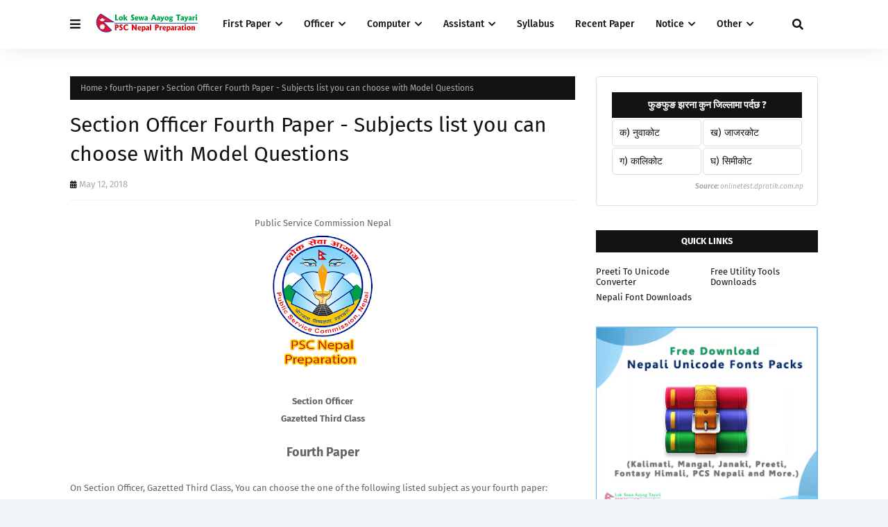

--- FILE ---
content_type: text/html; charset=UTF-8
request_url: https://www.dpratik.com.np/2018/05/section-officer-fourth-paper-subjects.html
body_size: 59919
content:
<!DOCTYPE html>
<html class='ltr' dir='ltr' xmlns='http://www.w3.org/1999/xhtml' xmlns:b='http://www.google.com/2005/gml/b' xmlns:data='http://www.google.com/2005/gml/data' xmlns:expr='http://www.google.com/2005/gml/expr'>
<head>
<!-- added by pratik -->
<!-- script for push notification of onsignal -->
<script defer='defer' src='https://cdn.onesignal.com/sdks/web/v16/OneSignalSDK.page.js'></script>
<script>
      window.OneSignalDeferred = window.OneSignalDeferred || [];
      OneSignalDeferred.push(async function(OneSignal) {
        await OneSignal.init({
          appId: "abeade1b-cc2f-4128-8bee-5b524c7976ec",
          safari_web_id: "web.onesignal.auto.3d5e9a66-9429-4fce-a7e3-61aa58d6c253",
          notifyButton: {
            enable: true,
          },
        });
      });
    </script>
<!-- end of push notification script -->
<!-- Adsense Auto Ads Script -->
<script async='async' crossorigin='anonymous' src='https://pagead2.googlesyndication.com/pagead/js/adsbygoogle.js?client=ca-pub-6339915960492146'></script>
<!-- End of Adsense Auto Ads Script -->
<!-- JQuery Library -->
<script src='//ajax.googleapis.com/ajax/libs/jquery/1.10.1/jquery.min.js'></script>
<!-- For Bing Webmaster -->
<meta content='D0A8A6A4DD81792E9EA849E7425D8F92' name='msvalidate.01'/>
<!-- For Yandex Webmaster -->
<meta content='b0b77188afe65df6' name='yandex-verification'/>
<!-- For Google Analytics -->
<!-- Google tag (gtag.js) -->
<script async='async' src='https://www.googletagmanager.com/gtag/js?id=UA-51540520-2'></script>
<script>
  window.dataLayer = window.dataLayer || [];
  function gtag(){dataLayer.push(arguments);}
  gtag('js', new Date());

  gtag('config', 'UA-51540520-2');
</script>
<!-- end of google analytics -->
<!-- Styles for download timer -->
<style>
    .svgdiv {
        transform: rotate(-90deg);
    }button.generateBtn, button.getlinkbtn {
        border: none;
        color: white;
        padding: 10px;
        border-radius: 7px;
        font-size: 15px;
        font-weight: bold;
    }
    button.generateBtn:hover, button.getlinkbtn:hover {
        background: lightseagreen;
        font-size: 16px;
        padding: 11px;
        transition: .5s;
    }
    button.getlinkbtn {
        background: green;
    }
    button.generateBtn{
        background: blue;
    }
    text {
        /* fill: #fafafa; */
        font-family: Roboto;
        font-size: 11px;
        font-weight: 700;
        text-anchor: middle;
        text-shadow: 0 0 5px #0000007a;
    }
    .download-icon, .getlinkbtn {
        display:none ;
    }
    .timerbtn{
        margin: auto;
        text-align: center;
    }
    .download-icon svg{
        margin: auto; 
        background: none; 
        display: block; 
        shape-rendering: auto; 
        animation-play-state: running; 
        animation-delay: 0s;
        width:150px;
        height:150px;
    }
    .download-icon svg g{
        animation-play-state: running;
        animation-delay: 0s;
    }
    .download-icon svg g rect{
        animation-play-state: running;
        animation-delay: 0s;
      	width:4px;
      	height:11px; 
      	fill:#0a0a0a;
       	x:48;
      	y:24.5;
      	rx:1.87;
      	ry:1.87;
    }
    .download-icon svg g rect animate{
        animation-play-state: running;
        animation-delay: 0s;
    }
    /*   button */
    .progress {
        display: flex;
        height: 1rem;
        overflow: hidden;
        font-size: .75rem;
        background-color: #e9ecef;
        border-radius: 0.25rem;
    }
    .jt-bg-primary {
        background-color: var(--jt-primary);
    }
    .progress-bar {
        display: flex;
        flex-direction: column;
        justify-content: center;
        overflow: hidden;
        color: #fff;
        text-align: center;
        white-space: nowrap;
        background-color: #0d6efd;
        transition: width .6s ease;
      	width:0%;
    }
    </style>
<!-- ends of download timer styles -->
<!-- end of code added by pratik -->
<meta content='width=device-width, initial-scale=1, minimum-scale=1, maximum-scale=1' name='viewport'/>
<title>Section Officer Fourth Paper - Subjects list you can choose with Model Questions</title>
<link href='//1.bp.blogspot.com' rel='dns-prefetch'/>
<link href='//2.bp.blogspot.com' rel='dns-prefetch'/>
<link href='//3.bp.blogspot.com' rel='dns-prefetch'/>
<link href='//4.bp.blogspot.com' rel='dns-prefetch'/>
<link href='//www.blogger.com' rel='dns-prefetch'/>
<link href='//dnjs.cloudflare.com' rel='dns-prefetch'/>
<link href='//fonts.gstatic.com' rel='dns-prefetch'/>
<link href='//pagead2.googlesyndication.com' rel='dns-prefetch'/>
<link href='//www.googletagmanager.com' rel='dns-prefetch'/>
<link href='//www.google-analytics.com' rel='dns-prefetch'/>
<link href='//connect.facebook.net' rel='dns-prefetch'/>
<link href='//c.disquscdn.com' rel='dns-prefetch'/>
<link href='//disqus.com' rel='dns-prefetch'/>
<meta content='text/html; charset=UTF-8' http-equiv='Content-Type'/>
<meta content='blogger' name='generator'/>
<link href='https://www.dpratik.com.np/favicon.ico' rel='icon' type='image/x-icon'/>
<meta content='#6fba7b' name='theme-color'/>
<meta content='#6fba7b' name='msapplication-navbutton-color'/>
<link href='https://www.dpratik.com.np/2018/05/section-officer-fourth-paper-subjects.html' rel='canonical'/>
<link rel="alternate" type="application/atom+xml" title="Lok Sewa Aayog Tayari - Atom" href="https://www.dpratik.com.np/feeds/posts/default" />
<link rel="alternate" type="application/rss+xml" title="Lok Sewa Aayog Tayari - RSS" href="https://www.dpratik.com.np/feeds/posts/default?alt=rss" />
<link rel="service.post" type="application/atom+xml" title="Lok Sewa Aayog Tayari - Atom" href="https://www.blogger.com/feeds/7762496217723427608/posts/default" />

<link rel="alternate" type="application/atom+xml" title="Lok Sewa Aayog Tayari - Atom" href="https://www.dpratik.com.np/feeds/6660153747742103776/comments/default" />
<meta content='Getaway for Free Public Service Commission Exam Preparation Materials for all to Learn and Share with Other to double your knowledge.' name='description'/>
<link href='https://blogger.googleusercontent.com/img/b/R29vZ2xl/AVvXsEjG9R4_uUwSAooK4eKQpPWElwsQiYfRm5Wv5Dao59GniThnn6-DbO3wU3GrAwHvJllLmT4h9hKoWrMrbHvOBep_UENd-U3SI6aubdNHuiCM6GRHzdWV_3dF0CuI7EME9e-MrZCbimuxmwE/s200/loksewa+aayo+tayari.png' rel='image_src'/>
<!-- Metadata for Open Graph protocol. See http://ogp.me/. -->
<meta content='article' property='og:type'/>
<meta content='Section Officer Fourth Paper - Subjects list you can choose with Model Questions' property='og:title'/>
<meta content='https://www.dpratik.com.np/2018/05/section-officer-fourth-paper-subjects.html' property='og:url'/>
<meta content='Getaway for Free Public Service Commission Exam Preparation Materials for all to Learn and Share with Other to double your knowledge.' property='og:description'/>
<meta content='Lok Sewa Aayog Tayari' property='og:site_name'/>
<meta content='https://blogger.googleusercontent.com/img/b/R29vZ2xl/AVvXsEjG9R4_uUwSAooK4eKQpPWElwsQiYfRm5Wv5Dao59GniThnn6-DbO3wU3GrAwHvJllLmT4h9hKoWrMrbHvOBep_UENd-U3SI6aubdNHuiCM6GRHzdWV_3dF0CuI7EME9e-MrZCbimuxmwE/s200/loksewa+aayo+tayari.png' property='og:image'/>
<meta content='https://blogger.googleusercontent.com/img/b/R29vZ2xl/AVvXsEjG9R4_uUwSAooK4eKQpPWElwsQiYfRm5Wv5Dao59GniThnn6-DbO3wU3GrAwHvJllLmT4h9hKoWrMrbHvOBep_UENd-U3SI6aubdNHuiCM6GRHzdWV_3dF0CuI7EME9e-MrZCbimuxmwE/s200/loksewa+aayo+tayari.png' name='twitter:image'/>
<meta content='summary_large_image' name='twitter:card'/>
<meta content='Section Officer Fourth Paper - Subjects list you can choose with Model Questions' name='twitter:title'/>
<meta content='https://www.dpratik.com.np/2018/05/section-officer-fourth-paper-subjects.html' name='twitter:domain'/>
<meta content='Getaway for Free Public Service Commission Exam Preparation Materials for all to Learn and Share with Other to double your knowledge.' name='twitter:description'/>
<link href='https://cdnjs.cloudflare.com/ajax/libs/font-awesome/5.8.2/css/all.min.css' rel='stylesheet'/>
<!-- Template Style CSS -->
<style id='page-skin-1' type='text/css'><!--
/*
-----------------------------------------------
Blogger Template Style
Name:        Pixer
License:     Free Version
Version:     1.0
Author:      TemplatesYard
Author Url:  https://www.templatesyard.com/
----------------------------------------------- */
/*-- Google Fonts --*/
@font-face{font-family:'Fira Sans';font-style:italic;font-weight:400;font-display:swap;src:local('Fira Sans Italic'),local(FiraSans-Italic),url(https://fonts.gstatic.com/s/firasans/v10/va9C4kDNxMZdWfMOD5VvkrjEYTLHdQ.woff2) format("woff2");unicode-range:U+0460-052F,U+1C80-1C88,U+20B4,U+2DE0-2DFF,U+A640-A69F,U+FE2E-FE2F}
@font-face{font-family:'Fira Sans';font-style:italic;font-weight:400;font-display:swap;src:local('Fira Sans Italic'),local(FiraSans-Italic),url(https://fonts.gstatic.com/s/firasans/v10/va9C4kDNxMZdWfMOD5VvkrjNYTLHdQ.woff2) format("woff2");unicode-range:U+0400-045F,U+0490-0491,U+04B0-04B1,U+2116}
@font-face{font-family:'Fira Sans';font-style:italic;font-weight:400;font-display:swap;src:local('Fira Sans Italic'),local(FiraSans-Italic),url(https://fonts.gstatic.com/s/firasans/v10/va9C4kDNxMZdWfMOD5VvkrjFYTLHdQ.woff2) format("woff2");unicode-range:U+1F00-1FFF}
@font-face{font-family:'Fira Sans';font-style:italic;font-weight:400;font-display:swap;src:local('Fira Sans Italic'),local(FiraSans-Italic),url(https://fonts.gstatic.com/s/firasans/v10/va9C4kDNxMZdWfMOD5VvkrjKYTLHdQ.woff2) format("woff2");unicode-range:U+0370-03FF}
@font-face{font-family:'Fira Sans';font-style:italic;font-weight:400;font-display:swap;src:local('Fira Sans Italic'),local(FiraSans-Italic),url(https://fonts.gstatic.com/s/firasans/v10/va9C4kDNxMZdWfMOD5VvkrjGYTLHdQ.woff2) format("woff2");unicode-range:U+0102-0103,U+0110-0111,U+0128-0129,U+0168-0169,U+01A0-01A1,U+01AF-01B0,U+1EA0-1EF9,U+20AB}
@font-face{font-family:'Fira Sans';font-style:italic;font-weight:400;font-display:swap;src:local('Fira Sans Italic'),local(FiraSans-Italic),url(https://fonts.gstatic.com/s/firasans/v10/va9C4kDNxMZdWfMOD5VvkrjHYTLHdQ.woff2) format("woff2");unicode-range:U+0100-024F,U+0259,U+1E00-1EFF,U+2020,U+20A0-20AB,U+20AD-20CF,U+2113,U+2C60-2C7F,U+A720-A7FF}
@font-face{font-family:'Fira Sans';font-style:italic;font-weight:400;font-display:swap;src:local('Fira Sans Italic'),local(FiraSans-Italic),url(https://fonts.gstatic.com/s/firasans/v10/va9C4kDNxMZdWfMOD5VvkrjJYTI.woff2) format("woff2");unicode-range:U+0000-00FF,U+0131,U+0152-0153,U+02BB-02BC,U+02C6,U+02DA,U+02DC,U+2000-206F,U+2074,U+20AC,U+2122,U+2191,U+2193,U+2212,U+2215,U+FEFF,U+FFFD}
@font-face{font-family:'Fira Sans';font-style:italic;font-weight:500;font-display:swap;src:local('Fira Sans Medium Italic'),local(FiraSans-MediumItalic),url(https://fonts.gstatic.com/s/firasans/v10/va9f4kDNxMZdWfMOD5VvkrA6Qif1VFn2lg.woff2) format("woff2");unicode-range:U+0460-052F,U+1C80-1C88,U+20B4,U+2DE0-2DFF,U+A640-A69F,U+FE2E-FE2F}
@font-face{font-family:'Fira Sans';font-style:italic;font-weight:500;font-display:swap;src:local('Fira Sans Medium Italic'),local(FiraSans-MediumItalic),url(https://fonts.gstatic.com/s/firasans/v10/va9f4kDNxMZdWfMOD5VvkrA6Qif8VFn2lg.woff2) format("woff2");unicode-range:U+0400-045F,U+0490-0491,U+04B0-04B1,U+2116}
@font-face{font-family:'Fira Sans';font-style:italic;font-weight:500;font-display:swap;src:local('Fira Sans Medium Italic'),local(FiraSans-MediumItalic),url(https://fonts.gstatic.com/s/firasans/v10/va9f4kDNxMZdWfMOD5VvkrA6Qif0VFn2lg.woff2) format("woff2");unicode-range:U+1F00-1FFF}
@font-face{font-family:'Fira Sans';font-style:italic;font-weight:500;font-display:swap;src:local('Fira Sans Medium Italic'),local(FiraSans-MediumItalic),url(https://fonts.gstatic.com/s/firasans/v10/va9f4kDNxMZdWfMOD5VvkrA6Qif7VFn2lg.woff2) format("woff2");unicode-range:U+0370-03FF}
@font-face{font-family:'Fira Sans';font-style:italic;font-weight:500;font-display:swap;src:local('Fira Sans Medium Italic'),local(FiraSans-MediumItalic),url(https://fonts.gstatic.com/s/firasans/v10/va9f4kDNxMZdWfMOD5VvkrA6Qif3VFn2lg.woff2) format("woff2");unicode-range:U+0102-0103,U+0110-0111,U+0128-0129,U+0168-0169,U+01A0-01A1,U+01AF-01B0,U+1EA0-1EF9,U+20AB}
@font-face{font-family:'Fira Sans';font-style:italic;font-weight:500;font-display:swap;src:local('Fira Sans Medium Italic'),local(FiraSans-MediumItalic),url(https://fonts.gstatic.com/s/firasans/v10/va9f4kDNxMZdWfMOD5VvkrA6Qif2VFn2lg.woff2) format("woff2");unicode-range:U+0100-024F,U+0259,U+1E00-1EFF,U+2020,U+20A0-20AB,U+20AD-20CF,U+2113,U+2C60-2C7F,U+A720-A7FF}
@font-face{font-family:'Fira Sans';font-style:italic;font-weight:500;font-display:swap;src:local('Fira Sans Medium Italic'),local(FiraSans-MediumItalic),url(https://fonts.gstatic.com/s/firasans/v10/va9f4kDNxMZdWfMOD5VvkrA6Qif4VFk.woff2) format("woff2");unicode-range:U+0000-00FF,U+0131,U+0152-0153,U+02BB-02BC,U+02C6,U+02DA,U+02DC,U+2000-206F,U+2074,U+20AC,U+2122,U+2191,U+2193,U+2212,U+2215,U+FEFF,U+FFFD}
@font-face{font-family:'Fira Sans';font-style:italic;font-weight:600;font-display:swap;src:local('Fira Sans SemiBold Italic'),local(FiraSans-SemiBoldItalic),url(https://fonts.gstatic.com/s/firasans/v10/va9f4kDNxMZdWfMOD5VvkrAWRSf1VFn2lg.woff2) format("woff2");unicode-range:U+0460-052F,U+1C80-1C88,U+20B4,U+2DE0-2DFF,U+A640-A69F,U+FE2E-FE2F}
@font-face{font-family:'Fira Sans';font-style:italic;font-weight:600;font-display:swap;src:local('Fira Sans SemiBold Italic'),local(FiraSans-SemiBoldItalic),url(https://fonts.gstatic.com/s/firasans/v10/va9f4kDNxMZdWfMOD5VvkrAWRSf8VFn2lg.woff2) format("woff2");unicode-range:U+0400-045F,U+0490-0491,U+04B0-04B1,U+2116}
@font-face{font-family:'Fira Sans';font-style:italic;font-weight:600;font-display:swap;src:local('Fira Sans SemiBold Italic'),local(FiraSans-SemiBoldItalic),url(https://fonts.gstatic.com/s/firasans/v10/va9f4kDNxMZdWfMOD5VvkrAWRSf0VFn2lg.woff2) format("woff2");unicode-range:U+1F00-1FFF}
@font-face{font-family:'Fira Sans';font-style:italic;font-weight:600;font-display:swap;src:local('Fira Sans SemiBold Italic'),local(FiraSans-SemiBoldItalic),url(https://fonts.gstatic.com/s/firasans/v10/va9f4kDNxMZdWfMOD5VvkrAWRSf7VFn2lg.woff2) format("woff2");unicode-range:U+0370-03FF}
@font-face{font-family:'Fira Sans';font-style:italic;font-weight:600;font-display:swap;src:local('Fira Sans SemiBold Italic'),local(FiraSans-SemiBoldItalic),url(https://fonts.gstatic.com/s/firasans/v10/va9f4kDNxMZdWfMOD5VvkrAWRSf3VFn2lg.woff2) format("woff2");unicode-range:U+0102-0103,U+0110-0111,U+0128-0129,U+0168-0169,U+01A0-01A1,U+01AF-01B0,U+1EA0-1EF9,U+20AB}
@font-face{font-family:'Fira Sans';font-style:italic;font-weight:600;font-display:swap;src:local('Fira Sans SemiBold Italic'),local(FiraSans-SemiBoldItalic),url(https://fonts.gstatic.com/s/firasans/v10/va9f4kDNxMZdWfMOD5VvkrAWRSf2VFn2lg.woff2) format("woff2");unicode-range:U+0100-024F,U+0259,U+1E00-1EFF,U+2020,U+20A0-20AB,U+20AD-20CF,U+2113,U+2C60-2C7F,U+A720-A7FF}
@font-face{font-family:'Fira Sans';font-style:italic;font-weight:600;font-display:swap;src:local('Fira Sans SemiBold Italic'),local(FiraSans-SemiBoldItalic),url(https://fonts.gstatic.com/s/firasans/v10/va9f4kDNxMZdWfMOD5VvkrAWRSf4VFk.woff2) format("woff2");unicode-range:U+0000-00FF,U+0131,U+0152-0153,U+02BB-02BC,U+02C6,U+02DA,U+02DC,U+2000-206F,U+2074,U+20AC,U+2122,U+2191,U+2193,U+2212,U+2215,U+FEFF,U+FFFD}
@font-face{font-family:'Fira Sans';font-style:italic;font-weight:700;font-display:swap;src:local('Fira Sans Bold Italic'),local(FiraSans-BoldItalic),url(https://fonts.gstatic.com/s/firasans/v10/va9f4kDNxMZdWfMOD5VvkrByRCf1VFn2lg.woff2) format("woff2");unicode-range:U+0460-052F,U+1C80-1C88,U+20B4,U+2DE0-2DFF,U+A640-A69F,U+FE2E-FE2F}
@font-face{font-family:'Fira Sans';font-style:italic;font-weight:700;font-display:swap;src:local('Fira Sans Bold Italic'),local(FiraSans-BoldItalic),url(https://fonts.gstatic.com/s/firasans/v10/va9f4kDNxMZdWfMOD5VvkrByRCf8VFn2lg.woff2) format("woff2");unicode-range:U+0400-045F,U+0490-0491,U+04B0-04B1,U+2116}
@font-face{font-family:'Fira Sans';font-style:italic;font-weight:700;font-display:swap;src:local('Fira Sans Bold Italic'),local(FiraSans-BoldItalic),url(https://fonts.gstatic.com/s/firasans/v10/va9f4kDNxMZdWfMOD5VvkrByRCf0VFn2lg.woff2) format("woff2");unicode-range:U+1F00-1FFF}
@font-face{font-family:'Fira Sans';font-style:italic;font-weight:700;font-display:swap;src:local('Fira Sans Bold Italic'),local(FiraSans-BoldItalic),url(https://fonts.gstatic.com/s/firasans/v10/va9f4kDNxMZdWfMOD5VvkrByRCf7VFn2lg.woff2) format("woff2");unicode-range:U+0370-03FF}
@font-face{font-family:'Fira Sans';font-style:italic;font-weight:700;font-display:swap;src:local('Fira Sans Bold Italic'),local(FiraSans-BoldItalic),url(https://fonts.gstatic.com/s/firasans/v10/va9f4kDNxMZdWfMOD5VvkrByRCf3VFn2lg.woff2) format("woff2");unicode-range:U+0102-0103,U+0110-0111,U+0128-0129,U+0168-0169,U+01A0-01A1,U+01AF-01B0,U+1EA0-1EF9,U+20AB}
@font-face{font-family:'Fira Sans';font-style:italic;font-weight:700;font-display:swap;src:local('Fira Sans Bold Italic'),local(FiraSans-BoldItalic),url(https://fonts.gstatic.com/s/firasans/v10/va9f4kDNxMZdWfMOD5VvkrByRCf2VFn2lg.woff2) format("woff2");unicode-range:U+0100-024F,U+0259,U+1E00-1EFF,U+2020,U+20A0-20AB,U+20AD-20CF,U+2113,U+2C60-2C7F,U+A720-A7FF}
@font-face{font-family:'Fira Sans';font-style:italic;font-weight:700;font-display:swap;src:local('Fira Sans Bold Italic'),local(FiraSans-BoldItalic),url(https://fonts.gstatic.com/s/firasans/v10/va9f4kDNxMZdWfMOD5VvkrByRCf4VFk.woff2) format("woff2");unicode-range:U+0000-00FF,U+0131,U+0152-0153,U+02BB-02BC,U+02C6,U+02DA,U+02DC,U+2000-206F,U+2074,U+20AC,U+2122,U+2191,U+2193,U+2212,U+2215,U+FEFF,U+FFFD}
@font-face{font-family:'Fira Sans';font-style:normal;font-weight:400;font-display:swap;src:local('Fira Sans Regular'),local(FiraSans-Regular),url(https://fonts.gstatic.com/s/firasans/v10/va9E4kDNxMZdWfMOD5VvmojLeTY.woff2) format("woff2");unicode-range:U+0460-052F,U+1C80-1C88,U+20B4,U+2DE0-2DFF,U+A640-A69F,U+FE2E-FE2F}
@font-face{font-family:'Fira Sans';font-style:normal;font-weight:400;font-display:swap;src:local('Fira Sans Regular'),local(FiraSans-Regular),url(https://fonts.gstatic.com/s/firasans/v10/va9E4kDNxMZdWfMOD5Vvk4jLeTY.woff2) format("woff2");unicode-range:U+0400-045F,U+0490-0491,U+04B0-04B1,U+2116}
@font-face{font-family:'Fira Sans';font-style:normal;font-weight:400;font-display:swap;src:local('Fira Sans Regular'),local(FiraSans-Regular),url(https://fonts.gstatic.com/s/firasans/v10/va9E4kDNxMZdWfMOD5Vvm4jLeTY.woff2) format("woff2");unicode-range:U+1F00-1FFF}
@font-face{font-family:'Fira Sans';font-style:normal;font-weight:400;font-display:swap;src:local('Fira Sans Regular'),local(FiraSans-Regular),url(https://fonts.gstatic.com/s/firasans/v10/va9E4kDNxMZdWfMOD5VvlIjLeTY.woff2) format("woff2");unicode-range:U+0370-03FF}
@font-face{font-family:'Fira Sans';font-style:normal;font-weight:400;font-display:swap;src:local('Fira Sans Regular'),local(FiraSans-Regular),url(https://fonts.gstatic.com/s/firasans/v10/va9E4kDNxMZdWfMOD5VvmIjLeTY.woff2) format("woff2");unicode-range:U+0102-0103,U+0110-0111,U+0128-0129,U+0168-0169,U+01A0-01A1,U+01AF-01B0,U+1EA0-1EF9,U+20AB}
@font-face{font-family:'Fira Sans';font-style:normal;font-weight:400;font-display:swap;src:local('Fira Sans Regular'),local(FiraSans-Regular),url(https://fonts.gstatic.com/s/firasans/v10/va9E4kDNxMZdWfMOD5VvmYjLeTY.woff2) format("woff2");unicode-range:U+0100-024F,U+0259,U+1E00-1EFF,U+2020,U+20A0-20AB,U+20AD-20CF,U+2113,U+2C60-2C7F,U+A720-A7FF}
@font-face{font-family:'Fira Sans';font-style:normal;font-weight:400;font-display:swap;src:local('Fira Sans Regular'),local(FiraSans-Regular),url(https://fonts.gstatic.com/s/firasans/v10/va9E4kDNxMZdWfMOD5Vvl4jL.woff2) format("woff2");unicode-range:U+0000-00FF,U+0131,U+0152-0153,U+02BB-02BC,U+02C6,U+02DA,U+02DC,U+2000-206F,U+2074,U+20AC,U+2122,U+2191,U+2193,U+2212,U+2215,U+FEFF,U+FFFD}
@font-face{font-family:'Fira Sans';font-style:normal;font-weight:500;font-display:swap;src:local('Fira Sans Medium'),local(FiraSans-Medium),url(https://fonts.gstatic.com/s/firasans/v10/va9B4kDNxMZdWfMOD5VnZKveSxf6TF0.woff2) format("woff2");unicode-range:U+0460-052F,U+1C80-1C88,U+20B4,U+2DE0-2DFF,U+A640-A69F,U+FE2E-FE2F}
@font-face{font-family:'Fira Sans';font-style:normal;font-weight:500;font-display:swap;src:local('Fira Sans Medium'),local(FiraSans-Medium),url(https://fonts.gstatic.com/s/firasans/v10/va9B4kDNxMZdWfMOD5VnZKveQhf6TF0.woff2) format("woff2");unicode-range:U+0400-045F,U+0490-0491,U+04B0-04B1,U+2116}
@font-face{font-family:'Fira Sans';font-style:normal;font-weight:500;font-display:swap;src:local('Fira Sans Medium'),local(FiraSans-Medium),url(https://fonts.gstatic.com/s/firasans/v10/va9B4kDNxMZdWfMOD5VnZKveShf6TF0.woff2) format("woff2");unicode-range:U+1F00-1FFF}
@font-face{font-family:'Fira Sans';font-style:normal;font-weight:500;font-display:swap;src:local('Fira Sans Medium'),local(FiraSans-Medium),url(https://fonts.gstatic.com/s/firasans/v10/va9B4kDNxMZdWfMOD5VnZKveRRf6TF0.woff2) format("woff2");unicode-range:U+0370-03FF}
@font-face{font-family:'Fira Sans';font-style:normal;font-weight:500;font-display:swap;src:local('Fira Sans Medium'),local(FiraSans-Medium),url(https://fonts.gstatic.com/s/firasans/v10/va9B4kDNxMZdWfMOD5VnZKveSRf6TF0.woff2) format("woff2");unicode-range:U+0102-0103,U+0110-0111,U+0128-0129,U+0168-0169,U+01A0-01A1,U+01AF-01B0,U+1EA0-1EF9,U+20AB}
@font-face{font-family:'Fira Sans';font-style:normal;font-weight:500;font-display:swap;src:local('Fira Sans Medium'),local(FiraSans-Medium),url(https://fonts.gstatic.com/s/firasans/v10/va9B4kDNxMZdWfMOD5VnZKveSBf6TF0.woff2) format("woff2");unicode-range:U+0100-024F,U+0259,U+1E00-1EFF,U+2020,U+20A0-20AB,U+20AD-20CF,U+2113,U+2C60-2C7F,U+A720-A7FF}
@font-face{font-family:'Fira Sans';font-style:normal;font-weight:500;font-display:swap;src:local('Fira Sans Medium'),local(FiraSans-Medium),url(https://fonts.gstatic.com/s/firasans/v10/va9B4kDNxMZdWfMOD5VnZKveRhf6.woff2) format("woff2");unicode-range:U+0000-00FF,U+0131,U+0152-0153,U+02BB-02BC,U+02C6,U+02DA,U+02DC,U+2000-206F,U+2074,U+20AC,U+2122,U+2191,U+2193,U+2212,U+2215,U+FEFF,U+FFFD}
@font-face{font-family:'Fira Sans';font-style:normal;font-weight:600;font-display:swap;src:local('Fira Sans SemiBold'),local(FiraSans-SemiBold),url(https://fonts.gstatic.com/s/firasans/v10/va9B4kDNxMZdWfMOD5VnSKzeSxf6TF0.woff2) format("woff2");unicode-range:U+0460-052F,U+1C80-1C88,U+20B4,U+2DE0-2DFF,U+A640-A69F,U+FE2E-FE2F}
@font-face{font-family:'Fira Sans';font-style:normal;font-weight:600;font-display:swap;src:local('Fira Sans SemiBold'),local(FiraSans-SemiBold),url(https://fonts.gstatic.com/s/firasans/v10/va9B4kDNxMZdWfMOD5VnSKzeQhf6TF0.woff2) format("woff2");unicode-range:U+0400-045F,U+0490-0491,U+04B0-04B1,U+2116}
@font-face{font-family:'Fira Sans';font-style:normal;font-weight:600;font-display:swap;src:local('Fira Sans SemiBold'),local(FiraSans-SemiBold),url(https://fonts.gstatic.com/s/firasans/v10/va9B4kDNxMZdWfMOD5VnSKzeShf6TF0.woff2) format("woff2");unicode-range:U+1F00-1FFF}
@font-face{font-family:'Fira Sans';font-style:normal;font-weight:600;font-display:swap;src:local('Fira Sans SemiBold'),local(FiraSans-SemiBold),url(https://fonts.gstatic.com/s/firasans/v10/va9B4kDNxMZdWfMOD5VnSKzeRRf6TF0.woff2) format("woff2");unicode-range:U+0370-03FF}
@font-face{font-family:'Fira Sans';font-style:normal;font-weight:600;font-display:swap;src:local('Fira Sans SemiBold'),local(FiraSans-SemiBold),url(https://fonts.gstatic.com/s/firasans/v10/va9B4kDNxMZdWfMOD5VnSKzeSRf6TF0.woff2) format("woff2");unicode-range:U+0102-0103,U+0110-0111,U+0128-0129,U+0168-0169,U+01A0-01A1,U+01AF-01B0,U+1EA0-1EF9,U+20AB}
@font-face{font-family:'Fira Sans';font-style:normal;font-weight:600;font-display:swap;src:local('Fira Sans SemiBold'),local(FiraSans-SemiBold),url(https://fonts.gstatic.com/s/firasans/v10/va9B4kDNxMZdWfMOD5VnSKzeSBf6TF0.woff2) format("woff2");unicode-range:U+0100-024F,U+0259,U+1E00-1EFF,U+2020,U+20A0-20AB,U+20AD-20CF,U+2113,U+2C60-2C7F,U+A720-A7FF}
@font-face{font-family:'Fira Sans';font-style:normal;font-weight:600;font-display:swap;src:local('Fira Sans SemiBold'),local(FiraSans-SemiBold),url(https://fonts.gstatic.com/s/firasans/v10/va9B4kDNxMZdWfMOD5VnSKzeRhf6.woff2) format("woff2");unicode-range:U+0000-00FF,U+0131,U+0152-0153,U+02BB-02BC,U+02C6,U+02DA,U+02DC,U+2000-206F,U+2074,U+20AC,U+2122,U+2191,U+2193,U+2212,U+2215,U+FEFF,U+FFFD}
@font-face{font-family:'Fira Sans';font-style:normal;font-weight:700;font-display:swap;src:local('Fira Sans Bold'),local(FiraSans-Bold),url(https://fonts.gstatic.com/s/firasans/v10/va9B4kDNxMZdWfMOD5VnLK3eSxf6TF0.woff2) format("woff2");unicode-range:U+0460-052F,U+1C80-1C88,U+20B4,U+2DE0-2DFF,U+A640-A69F,U+FE2E-FE2F}
@font-face{font-family:'Fira Sans';font-style:normal;font-weight:700;font-display:swap;src:local('Fira Sans Bold'),local(FiraSans-Bold),url(https://fonts.gstatic.com/s/firasans/v10/va9B4kDNxMZdWfMOD5VnLK3eQhf6TF0.woff2) format("woff2");unicode-range:U+0400-045F,U+0490-0491,U+04B0-04B1,U+2116}
@font-face{font-family:'Fira Sans';font-style:normal;font-weight:700;font-display:swap;src:local('Fira Sans Bold'),local(FiraSans-Bold),url(https://fonts.gstatic.com/s/firasans/v10/va9B4kDNxMZdWfMOD5VnLK3eShf6TF0.woff2) format("woff2");unicode-range:U+1F00-1FFF}
@font-face{font-family:'Fira Sans';font-style:normal;font-weight:700;font-display:swap;src:local('Fira Sans Bold'),local(FiraSans-Bold),url(https://fonts.gstatic.com/s/firasans/v10/va9B4kDNxMZdWfMOD5VnLK3eRRf6TF0.woff2) format("woff2");unicode-range:U+0370-03FF}
@font-face{font-family:'Fira Sans';font-style:normal;font-weight:700;font-display:swap;src:local('Fira Sans Bold'),local(FiraSans-Bold),url(https://fonts.gstatic.com/s/firasans/v10/va9B4kDNxMZdWfMOD5VnLK3eSRf6TF0.woff2) format("woff2");unicode-range:U+0102-0103,U+0110-0111,U+0128-0129,U+0168-0169,U+01A0-01A1,U+01AF-01B0,U+1EA0-1EF9,U+20AB}
@font-face{font-family:'Fira Sans';font-style:normal;font-weight:700;font-display:swap;src:local('Fira Sans Bold'),local(FiraSans-Bold),url(https://fonts.gstatic.com/s/firasans/v10/va9B4kDNxMZdWfMOD5VnLK3eSBf6TF0.woff2) format("woff2");unicode-range:U+0100-024F,U+0259,U+1E00-1EFF,U+2020,U+20A0-20AB,U+20AD-20CF,U+2113,U+2C60-2C7F,U+A720-A7FF}
@font-face{font-family:'Fira Sans';font-style:normal;font-weight:700;font-display:swap;src:local('Fira Sans Bold'),local(FiraSans-Bold),url(https://fonts.gstatic.com/s/firasans/v10/va9B4kDNxMZdWfMOD5VnLK3eRhf6.woff2) format("woff2");unicode-range:U+0000-00FF,U+0131,U+0152-0153,U+02BB-02BC,U+02C6,U+02DA,U+02DC,U+2000-206F,U+2074,U+20AC,U+2122,U+2191,U+2193,U+2212,U+2215,U+FEFF,U+FFFD}
/*-- Reset CSS --*/
.CSS_LIGHTBOX{z-index:999999!important}.CSS_LIGHTBOX_ATTRIBUTION_INDEX_CONTAINER .CSS_HCONT_CHILDREN_HOLDER > .CSS_LAYOUT_COMPONENT.CSS_HCONT_CHILD:first-child > .CSS_LAYOUT_COMPONENT{opacity:0}a,abbr,acronym,address,applet,b,big,blockquote,body,caption,center,cite,code,dd,del,dfn,div,dl,dt,em,fieldset,font,form,h1,h2,h3,h4,h5,h6,html,i,iframe,img,ins,kbd,label,legend,li,object,p,pre,q,s,samp,small,span,strike,strong,sub,sup,table,tbody,td,tfoot,th,thead,tr,tt,u,ul,var{
padding:0;
border:0;
outline:0;
vertical-align:baseline;
background:0 0;
text-decoration:none
}
#google_translate_element { clear: both; }.thread-expanded .thread-count a { display: none; }.comments .continue { display: none!important; }
form,textarea,input,button{
-webkit-appearance:none;
-moz-appearance:none;
appearance:none;
border-radius:0
}
dl,ul{
list-style-position:inside;
font-weight:400;
list-style:none
}
ul li{
list-style:none
}
caption,th{
text-align:center
}
img{
border:none;
position:relative
}
a,a:visited{
text-decoration:none
}
.clearfix{
clear:both
}
.section,.widget,.widget ul{
margin:0;
padding:0
}
a{
color:#6fba7b
}
/* visited link */
.post-body a:visited {
color: blue;
}
/* selected link */
a:active {
color: blue;
}
a img{
border:0
}
abbr{
text-decoration:none
}
.CSS_LIGHTBOX{
z-index:999999!important
}
.separator a{
clear:none!important;
float:none!important;
margin-left:0!important;
margin-right:0!important
}
#navbar-iframe,.widget-item-control,a.quickedit,.home-link,.feed-links{
display:none!important
}
.center{
display:table;
margin:0 auto;
position:relative
}
.widget > h2,.widget > h3{
display:none
}
/*-- Body Content CSS --*/
body{
background:#f2f6f8 url() repeat fixed top left;
background-color:#f2f6f8;
font-family:'Fira Sans',Arial,sans-serif;
font-size:14px;
font-weight:400;
color:#656565;
word-wrap:break-word;
margin:0;
padding:0
}
h1,h2,h3,h4,h5,h6{
}
#outer-wrapper{
margin:0 auto;
background: #ffffff;
box-shadow:0 0 5px rgba(0,0,0,.1)
}
.row{
width:1078px
}
#content-wrapper{
margin:40px auto 30px;
}
#content-wrapper > .container{
margin:0
}
#main-wrapper{
float:left;
overflow:hidden;
width:calc(100% - (320px + 30px));
box-sizing:border-box;
word-wrap:break-word;
padding:0;
margin:0
}
#sidebar-wrapper{
float:right;
overflow:hidden;
width:320px;
box-sizing:border-box;
word-wrap:break-word;
padding:0
}
.post-image-wrap{
position:relative;
display:block
}
.post-image-link,.about-author .avatar-container,.comments .avatar-image-container{
background-color:rgba(155,155,155,0.07);
color:transparent!important
}
.index-post .post-thumb {
}
.post-thumb{
display:block;
position:relative;
width:100%;
height:100%;
object-fit:cover;
object-position: top;
z-index:1;
opacity: 0;
transition:opacity .17s ease,transform .35s ease
}
.post-thumb.lazy-yard {
opacity: 1;
}
.post-image-link:hover .post-thumb,.post-image-wrap:hover .post-image-link .post-thumb,.hot-item-inner:hover .post-image-link .post-thumb{
transform: scale(1.05);
}
.post-image-link:hover .post-thumb,.post-image-wrap:hover .post-image-link .post-thumb{
opacity:.9
}
.item-post .post-body img{
max-width:100%;
opacity: 0;
transition: opacity .17s ease,transform .35s ease;
}
.item-post .post-body img.lazy-yard{
opacity: 1;
}
.post-title a{
display:block
}
.top-bar-nav{
position:relative;
display:block
}
.top-bar-nav .widget > .widget-title{
display:none
}
.top-bar-social{
position:relative;
display:block
}
.top-bar-social .widget > .widget-title{
display:none
}
.social a:before{
display:inline-block;
font-family:'Font Awesome 5 Brands';
font-style:normal;
font-weight:400
}
.social .facebook a:before{
content:"\f09a"
}
.social .twitter a:before{
content:"\f099"
}
.social .gplus a:before{
content:"\f0d5"
}
.social .rss a:before{
content:"\f09e";
font-family:'Font Awesome 5 Free';
font-weight:900
}
.social .youtube a:before{
content:"\f167"
}
.social .skype a:before{
content:"\f17e"
}
.social .stumbleupon a:before{
content:"\f1a4"
}
.social .tumblr a:before{
content:"\f173"
}
.social .vk a:before{
content:"\f189"
}
.social .stack-overflow a:before{
content:"\f16c"
}
.social .github a:before{
content:"\f09b"
}
.social .linkedin a:before{
content:"\f0e1"
}
.social .dribbble a:before{
content:"\f17d"
}
.social .soundcloud a:before{
content:"\f1be"
}
.social .behance a:before{
content:"\f1b4"
}
.social .digg a:before{
content:"\f1a6"
}
.social .instagram a:before{
content:"\f16d"
}
.social .pinterest a:before{
content:"\f0d2"
}
.social .twitch a:before{
content:"\f1e8"
}
.social .delicious a:before{
content:"\f1a5"
}
.social .codepen a:before{
content:"\f1cb"
}
.social .reddit a:before{
content:"\f1a1"
}
.social .whatsapp a:before{
content:"\f232"
}
.social .snapchat a:before{
content:"\f2ac"
}
.social .email a:before{
content:"\f0e0";
font-family: 'Font Awesome 5 Free';
font-weight: 400;
}
.social .external-link a:before{
content:"\f35d"
}
.social-color .facebook a{
background-color:#3b5999
}
.social-color .twitter a{
background-color:#00acee
}
.social-color .gplus a{
background-color:#db4a39
}
.social-color .youtube a{
background-color:#db4a39
}
.social-color .instagram a{
background:linear-gradient(15deg,#ffb13d,#dd277b,#4d5ed4)
}
.social-color .pinterest a{
background-color:#ca2127
}
.social-color .dribbble a{
background-color:#ea4c89
}
.social-color .linkedin a{
background-color:#0077b5
}
.social-color .tumblr a{
background-color:#365069
}
.social-color .twitch a{
background-color:#6441a5
}
.social-color .rss a{
background-color:#ffc200
}
.social-color .skype a{
background-color:#00aff0
}
.social-color .stumbleupon a{
background-color:#eb4823
}
.social-color .vk a{
background-color:#4a76a8
}
.social-color .stack-overflow a{
background-color:#f48024
}
.social-color .github a{
background-color:#24292e
}
.social-color .soundcloud a{
background:linear-gradient(#ff7400,#ff3400)
}
.social-color .behance a{
background-color:#191919
}
.social-color .digg a{
background-color:#1b1a19
}
.social-color .delicious a{
background-color:#0076e8
}
.social-color .codepen a{
background-color:#000
}
.social-color .reddit a{
background-color:#ff4500
}
.social-color .whatsapp a{
background-color:#3fbb50
}
.social-color .snapchat a{
background-color:#ffe700
}
.social-color .email a{
background-color:#888
}
.social-color .external-link a{
background-color:#131315
}
.social-text .facebook a:after{
content:"Facebook"
}
.social-text .twitter a:after{
content:"Twitter"
}
.social-text .gplus a:after{
content:"Google Plus"
}
.social-text .rss a:after{
content:"Rss"
}
.social-text .youtube a:after{
content:"YouTube"
}
.social-text .skype a:after{
content:"Skype"
}
.social-text .stumbleupon a:after{
content:"StumbleUpon"
}
.social-text .tumblr a:after{
content:"Tumblr"
}
.social-text .vk a:after{
content:"VKontakte"
}
.social-text .stack-overflow a:after{
content:"Stack Overflow"
}
.social-text .github a:after{
content:"Github"
}
.social-text .linkedin a:after{
content:"LinkedIn"
}
.social-text .dribbble a:after{
content:"Dribbble"
}
.social-text .soundcloud a:after{
content:"SoundCloud"
}
.social-text .behance a:after{
content:"Behance"
}
.social-text .digg a:after{
content:"Digg"
}
.social-text .instagram a:after{
content:"Instagram"
}
.social-text .pinterest a:after{
content:"Pinterest"
}
.social-text .twitch a:after{
content:"Twitch"
}
.social-text .delicious a:after{
content:"Delicious"
}
.social-text .codepen a:after{
content:"CodePen"
}
.social-text .flipboard a:after{
content:"Flipboard"
}
.social-text .reddit a:after{
content:"Reddit"
}
.social-text .whatsapp a:after{
content:"Whatsapp"
}
.social-text .messenger a:after{
content:"Messenger"
}
.social-text .snapchat a:after{
content:"Snapchat"
}
.social-text .email a:after{
content:"Email"
}
.social-text .external-link a:after{
content:"WebSite"
}
#header-wrap{
position:relative;
width:100%;
height:70px;
background-color: #ffffff;
-webkit-box-shadow: 0 4px 30px #00000012;
box-shadow: 0 4px 30px #00000012;
z-index:1010;
}
#header-wrap .container{
position:relative;
margin:0 auto;
display: flex;
align-items: center;
}
.header-logo{
float:left;
margin:0 20px 0 0;
display: flex;
align-items: center;
flex-shrink: 0;
}
.main-logo{
position: relative;
float: left;
width: auto;
max-width: 250px;
max-height: 52px;
margin: 0;
display: flex;
align-items: center;
flex: 1;
padding: 0 0 0 20px;
}
.main-logo .header-image-wrapper{
display:block
}
.main-logo img{
max-width:100%;
max-height:52px;
margin:0
}
.main-logo h1, .main-logo h1 a{
color:#131315;
font-size:20px;
line-height:52px;
margin:0
}
.main-logo p{
font-size:12px;
margin:5px 0 0;
display:none;
}
.header-menu{
float:left;
}
#main-menu .widget,#main-menu .widget > h3{
display:none
}
#main-menu .show-menu{
display:block
}
#main-menu{
position:static;
height:70px;
z-index:15
}
#main-menu ul > li{
float:left;
position:relative;
margin:0;
padding:0;
transition:background .17s ease
}
#main-menu ul > li > a{
position:relative;
color:#131315;
font-size:14px;
font-weight:500;
line-height:70px;
display:inline-block;
text-decoration:none;
margin:0;
padding:0 15px;
transition:color .17s ease
}
#main-menu ul#main-menu-nav > li:hover{
background-color:rgba(255,255,255,0.05)
}
#main-menu ul#main-menu-nav > li:hover > a{
color:#131315
}
#main-menu ul > li > ul{
position:absolute;
float:left;
left:0;
top:70px;
width:180px;
background-color:#f7f8fa;
z-index:99999;
margin-top:0;
padding:0;
border:1px solid rgba(155,155,155,0.15);
box-shadow:0 2px 2px rgba(0,0,0,0.2);
visibility:hidden;
opacity:0
}
#main-menu ul > li > ul > li > ul{
position:absolute;
float:left;
top:0;
left:100%;
margin:-1px 0 0
}
#main-menu ul > li > ul > li{
display:block;
float:none;
position:relative;
background-color:rgba(255,255,255,0.03);
border-bottom:1px solid rgba(155,155,155,0.15);
transition:background .17s ease
}
#main-menu ul > li > ul > li a{
display:block;
height:36px;
font-size:13px;
color:#131315;
font-weight:500;
line-height:36px;
box-sizing:border-box;
margin:0;
padding:0 15px;
transition:color .17s ease
}
#main-menu ul > li > ul > li:last-child{
border-bottom:0
}
#main-menu ul > li.has-sub > a:after{
content:'\f078';
float:right;
font-family:'Font Awesome 5 Free';
font-size:12px;
font-weight:900;
margin:0 0 0 6px
}
#main-menu ul > li > ul > li.has-sub > a:after{
content:'\f054';
float:right;
margin:0
}
#main-menu ul > li > ul > li a:hover{
color:#6fba7b
}
#main-menu ul > li:hover > ul,#main-menu ul > li > ul > li:hover > ul{
visibility:visible;
opacity:1
}
#main-menu ul ul{
transition:all .17s ease
}
#main-menu .mega-menu{
position:static!important
}
#main-menu .mega-menu > ul{
width:100%;
box-sizing:border-box;
padding:20px 10px
}
#main-menu .mega-menu > ul.mega-menu-inner{
overflow:hidden
}
#main-menu ul > li:hover > ul,#main-menu ul > li > ul > li:hover > ul{
visibility:visible;
opacity:1
}
#main-menu ul ul{
transition:all .25s ease
}
.show-search,.hide-search{
position:absolute;
top:0;
right:0;
display:block;
width:58px;
height:70px;
background-color:rgba(255,255,255,0.05);
line-height:70px;
z-index:20;
color:#131315;
font-size:16px;
font-weight:400;
text-align:center;
cursor:pointer;
transition:color .17s ease
}
.show-search:hover,.hide-search:hover{
color:#131315
}
.show-search:before{
content:"\f002";
font-family:'Font Awesome 5 Free';
font-weight: 900;
}
.hide-search:before{
content:"\f00d";
font-family:'Font Awesome 5 Free';
font-weight: 900;
}
#nav-search{
display:none;
position:absolute;
left:0;
top:0;
width:100%;
height:70px;
z-index:99;
background-color:#ffffff;
box-sizing:border-box;
padding:0
}
#nav-search .search-form{
width:100%;
height:70px;
background-color:rgba(0,0,0,0);
line-height:70px;
overflow:hidden;
padding:0
}
#nav-search .search-input{
width:100%;
height:70px;
font-family:inherit;
color:#131315;
margin:0;
padding:0 58px 0 10px;
background-color:rgba(0,0,0,0);
font-size:13px;
font-weight:400;
box-sizing:border-box;
border:0
}
#nav-search .search-input:focus{
color:#131315;
outline:none
}
.mobile-menu-toggle{
display: flex;
width: 15px;
height: 70px;
line-height: 70px;
background-color: rgba(255,255,255,0.05);
z-index: 20;
font-size: 17px;
font-weight: 400;
text-align: left;
align-items: flex-start;
justify-content: flex-start;
cursor: pointer;
transition: color .17s ease;
color:#131315;
}
.mobile-menu-toggle:hover{
color:#131315
}
.mobile-menu-toggle:before{
content:"\f0c9";
font-family:'Font Awesome 5 Free';
font-weight:900;
}
.nav-active .mobile-menu-toggle:before{
content:"\f00d";
font-family:'Font Awesome 5 Free';
font-weight:900;
}
.overlay{
display: block;
visibility: hidden;
opacity: 0;
position: fixed;
top: 0;
left: 0;
right: 0;
bottom: 0;
background-color: rgba(27,27,37,0.6);
z-index: 1011;
cursor: url(https://blogger.googleusercontent.com/img/b/R29vZ2xl/AVvXsEhkagv4KkCU_aLWvryagvF5IxuC9pMKSQZeaANomr5dN6AvHvhNDb6Rmnorn3H_OvquSV3tOm9u06xNp0ZQeB8SqXT06Za282BRBS6EUJyNWrOcLOdXl39W0b18M8y_QSq7ers06F-L_ieJ/s1600/close-white.png),default;
-webkit-backdrop-filter: saturate(100%) blur(3px);
-ms-backdrop-filter: saturate(100%) blur(3px);
-o-backdrop-filter: saturate(100%) blur(3px);
backdrop-filter: saturate(100%) blur(3px);
margin: 0;
transition: all .25s ease;
}
.nav-active .overlay {
visibility: visible;
opacity: 1;
}
.mobile-search-form{
position:absolute;
display:none;
z-index:4;
background-color:#131315;
width:100%;
height:50px;
left:0;
top:0
}
.mobile-search-form .mobile-search-input{
background-color:#131315;
display:block;
width:calc(100% - 50px);
height:50px;
font-family:inherit;
font-size:13px;
font-weight:400;
color:#131315;
box-sizing:border-box;
padding:0 20px;
border:0
}
.mobile-search-form{
position:absolute;
display:none;
z-index:4;
background-color:#131315;
width:100%;
height:50px;
left:0;
top:0
}
.mobile-search-form .mobile-search-input{
background-color:#131315;
display:block;
width:calc(100% - 50px);
height:50px;
font-size:13px;
font-weight:400;
color:#131315;
box-sizing:border-box;
padding:0 20px;
border:0
}
.slide-menu-toggle,.show-mobile-search,.hide-mobile-search{
position:absolute;
line-height:50px;
height:50px;
width:50px;
top:0;
left:0;
font-family:'Font Awesome 5 Free';
color:#131315;
font-size:18px;
font-weight:400;
text-align:center;
cursor:pointer;
z-index:4;
padding:0
}
.slide-menu-toggle{
border-right:1px solid rgba(255,255,255,0.08)
}
.show-mobile-search,.hide-mobile-search{
border-left:1px solid rgba(255,255,255,0.08);
left:auto;
right:0
}
.slide-menu-toggle:before{
content:"\f0c9"
}
.nav-active .slide-menu-toggle:before{
content:"\f00d"
}
.show-mobile-search:before{
content:"\f002"
}
.hide-mobile-search:before{
content:"\f00d"
}
.mobile-menu{
position:relative;
float:left;
width:100%;
background-color:#131315;
box-sizing:border-box;
padding:20px;
border-top:1px solid rgba(255,255,255,0.08);
transition:all .17s ease
}
.mobile-menu > ul{
margin:0
}
.mobile-menu .m-sub{
display:none;
padding:0
}
.mobile-menu ul li{
position:relative;
display:block;
overflow:hidden;
float:left;
width:100%;
font-size:14px;
line-height:38px;
margin:0;
padding:0;
border-top:1px solid rgba(255,255,255,0.01)
}
.mobile-menu > ul > li{
font-weight:400
}
.mobile-menu > ul li ul{
overflow:hidden
}
.mobile-menu > ul > li:first-child{
border-top:0
}
.mobile-menu ul li a{
color:#ffffff;
padding:0;
display:block;
transition:all .17s ease
}
.mobile-menu #main-menu-nav > li > a{
text-transform:uppercase;
font-weight:700;
font-size:13px
}
.mobile-menu ul li.has-sub .submenu-toggle{
position:absolute;
top:0;
right:0;
color:#ffffff;
cursor:pointer
}
.mobile-menu ul li.has-sub .submenu-toggle:after{
content:'\f105';
font-family:'Font Awesome 5 Free';
font-weight:400;
float:right;
width:34px;
font-size:16px;
text-align:center;
transition:all .17s ease
}
.mobile-menu ul li.has-sub.show > .submenu-toggle:after{
transform:rotate(90deg)
}
.mobile-menu > ul > li > ul > li a{
font-size:13px
}
.mobile-menu > ul > li > ul > li > a{
color:#ffffff;
opacity:.7;
padding:0 0 0 15px
}
.mobile-menu > ul > li > ul > li > ul > li > a{
color:#ffffff;
opacity:.7;
padding:0 0 0 30px
}
.mobile-menu ul > li > .submenu-toggle:hover{
color:#ffffff
}
.mobile-side-menu {
background-color:#131315;
position: fixed;
width: 300px;
height: 100%;
top: 0;
left: 0;
bottom: 0;
overflow: hidden;
z-index: 1010;
left: 0;
-webkit-transform: translateX(-100%);
transform: translateX(-100%);
visibility: hidden;
box-shadow: 3px 0 7px rgb(0 0 0 / 10%);
transition: all .25s ease;
}
.slide-menu-header {
position: relative;
float: left;
width: 100%;
height: 59px;
background-color: #131315;
overflow: hidden;
display: flex;
align-items: center;
justify-content: space-between;
border-bottom: 1px solid rgba(155,155,155,0.15);
}
.mobile-search{
flex:1;
padding:0 0 0 16px
}
.mobile-search .search-form{
width:100%;
height:34px;
background-color:#fff;
overflow:hidden;
display:flex;
justify-content:space-between;
border:0;
border-radius:8px
}
.mobile-search .search-form:focus-within{
background-color:#ffffff;
box-shadow:0 1px 1px rgba(0,0,0,0.1),0 1px 3px rgba(0,0,0,0.2)
}
.is-dark .mobile-search .search-form:focus-within{
background-color:rgba(155,155,155,0.04)
}
.mobile-search .search-input{
flex:1;
width:100%;
background-color:rgba(0,0,0,0);
font-family:inherit;
font-size:14px;
color:#202124;
font-weight:400;
padding:0 10px;
border:0
}
.mobile-search .search-input:focus,.mobile-search .search-input::placeholder{
color:#202124
}
.mobile-search .search-input::placeholder{
opacity:.65
}
.mobile-search .search-action{
background-color:rgba(0,0,0,0);
font-family:inherit;
font-size:12px;
color:#202124;
font-weight:400;
text-align:center;
cursor:pointer;
padding:0 10px;
border:0;
opacity:.65
}
.mobile-search .search-action:before{
display:block;
content: "\f002";
font-family: 'Font Awesome 5 Free';
font-weight: 900;
}
.mobile-search .search-action:hover{
opacity:1
}
.hide-freepic-pro-mobile-menu{
display:flex;
height:100%;
color:#ffffff;
font-size:16px;
align-items:center;
cursor:pointer;
z-index:20;
padding:0 16px
}
.hide-freepic-pro-mobile-menu:before{
content: "\f00d";
font-family: 'Font Awesome 5 Free';
font-weight: 900;
}
.hide-freepic-pro-mobile-menu:hover{
color:#6fba7b
}
.nav-active .mobile-side-menu{
visibility:visible;
opacity:1;
z-index:1515;
transform:scaleY(1)
}
.slide-menu-flex{
position:relative;
float:left;
width:100%;
height:calc(100% - 59px);
display:flex;
flex-direction:column;
justify-content:space-between;
overflow:hidden;
overflow-y:auto;
-webkit-overflow-scrolling:touch;
margin:0
}
.mobile-menu-wrap{
display:none;
position:relative;
float:left;
width:100%;
background-color:#131315;
}
.nav-active .mobile-menu-wrap{
visibility:visible;
opacity:1
}
.mobile-menu{
position:relative;
overflow:hidden;
padding:20px;
border-top:1px solid rgba(255,255,255,0.03)
}
.mobile-menu > ul{
margin:0
}
.mobile-menu .m-sub{
display:none;
padding:0
}
.mobile-menu ul li{
position:relative;
display:block;
overflow:hidden;
float:left;
width:100%;
font-size:14px;
line-height:38px
}
.mobile-menu > ul > li{
font-weight:500;
}
.mobile-menu > ul li ul{
overflow:hidden
}
.mobile-menu ul li a{
color:#ffffff;
padding:0;
display:block;
transition:all .17s ease
}
.mobile-menu ul li.has-sub .submenu-toggle{
position:absolute;
top:0;
right:0;
color:#ffffff;
cursor:pointer
}
.mobile-menu ul li.has-sub .submenu-toggle:after{
content:'\f105';
font-family:'Font Awesome 5 Free';
font-weight:900;
float:right;
width:34px;
font-size:14px;
text-align:center;
transition:all .17s ease
}
.mobile-menu ul li.has-sub.show > .submenu-toggle:after{
transform:rotate(90deg)
}
.mobile-menu > ul > li > ul > li > a{
color:#ffffff;
opacity:.7;
padding:0 0 0 15px
}
.mobile-menu > ul > li > ul > li > ul > li > a{
color:#ffffff;
opacity:.7;
padding:0 0 0 30px
}
.flex-menu-widget {
position: relative;
float: left;
width: 100%;
padding: 20px 16px;
box-sizing: border-box;
margin: 0;
}
.flex-menu-widget .PopularPosts .post-title a{
color:#fff;
font-size:12px;
}
.flex-menu-widget .post-meta{
display:none;
}
.flex-menu-widget.common-widget .custom-widget li {
border-top: 1px dotted #333;
}
.flex-menu-widget.common-widget .custom-widget li:first-child {
padding: 0;
margin: 0;
border: 0;
}
.flex-menu-widget.common-widget .custom-widget li .post-image-link .post-thumb {
opacity:1;
}
.flex-menu-widget.common-widget .custom-widget .post-title a {
color:#ffffff;
display: -webkit-box;
-webkit-line-clamp: 2;
-webkit-box-orient: vertical;
overflow: hidden;
}
.flex-menu-widget.common-widget .custom-widget .post-meta .post-date:before {
color: #ffffff;
}
.mm-footer{
position:relative;
float:left;
width:100%;
padding:20px 16px;
box-sizing: border-box;
margin:0
}
.mm-footer .mm-social,.mm-footer .mm-menu{
position:relative;
float:left;
width:100%;
margin:8px 0 0
}
.mm-footer .mm-social{
margin:0
}
.mm-footer ul{
display:flex;
flex-wrap:wrap
}
.mm-footer .mm-social ul li{
margin:0 16px 0 0
}
.mm-footer .mm-social ul li:last-child{
margin:0
}
.mm-footer .mm-social ul li a{
display:block;
font-size:14px;
color:#fff;
padding:0
}
.mm-footer .mm-social ul li a:hover{
color:#6fba7b
}
.mm-footer .mm-menu ul li{
margin:5px 18px 0 0
}
.mm-footer .mm-menu ul li:last-child{
margin:5px 0 0
}
.mm-footer .mm-menu ul li a{
display:block;
font-size:14px;
color:#fff;
font-weight:400;
padding:0
}
.mm-footer .mm-menu ul li a i {
font-size: 12px;
vertical-align: middle;
margin-right: 6px;
position: relative;
top: -1px;
}
.mm-footer .mm-menu ul li a:hover{
color:#6fba7b
}
.ad-wrapper .widget > .widget-title {
display: none;
}
.ad-wrapper {
margin:0 auto;
}
.ad-wrapper .widget-content {
position:relative;
max-width:100%;
//max-height:92px;
line-height:1;
margin:30px auto 0
}
#prev-ad .widget, #nxt-ad .widget {
width: 100%;
margin: 20px 0 0;
border-top: 1px solid #f2f2f6;
padding: 15px 0 0;
box-sizing: border-box;
}
#prev-ad .widget .widget-title, #nxt-ad .widget .widget-title {
display:none;
}
#nxt-ad .widget {
padding-bottom: 15px;
margin-bottom: 15px;
border-bottom: 1px solid #f2f2f6;
}
#home-ad-top2 .widget-content {
margin:30px auto 0
}
#home-ad-top3 .widget-content {
margin:0 auto 30px
}
#home-ad-foot .widget-content {
margin:0 auto 30px
}
.owl-carousel{
display:none;
width:100%;
-webkit-tap-highlight-color:transparent;
position:relative;
z-index:1
}
.owl-carousel .owl-stage{
position:relative;
-ms-touch-action:pan-Y
}
.owl-carousel .owl-stage:after{
content:".";
display:block;
clear:both;
visibility:hidden;
line-height:0;
height:0
}
.owl-carousel .owl-stage-outer{
position:relative;
overflow:hidden;
-webkit-transform:translate3d(0px,0px,0px)
}
.owl-carousel .owl-controls .owl-nav .owl-prev,.owl-carousel .owl-controls .owl-nav .owl-next,.owl-carousel .owl-controls .owl-dot{
cursor:pointer;
cursor:hand;
-webkit-user-select:none;
-khtml-user-select:none;
-moz-user-select:none;
-ms-user-select:none;
user-select:none
}
.owl-carousel.owl-loaded{
display:block
}
.owl-carousel.owl-loading{
opacity:0;
display:block
}
.owl-carousel.owl-hidden{
opacity:0
}
.owl-carousel .owl-refresh .owl-item{
display:none
}
.owl-carousel .owl-item{
position:relative;
min-height:1px;
float:left;
-webkit-backface-visibility:visible;
-webkit-tap-highlight-color:transparent;
-webkit-touch-callout:none;
-webkit-user-select:none;
-moz-user-select:none;
-ms-user-select:none;
user-select:none
}
.owl-carousel.owl-text-select-on .owl-item{
-webkit-user-select:auto;
-moz-user-select:auto;
-ms-user-select:auto;
user-select:auto
}
.owl-carousel .owl-grab{
cursor:move;
cursor:-webkit-grab;
cursor:-o-grab;
cursor:-ms-grab;
cursor:grab
}
.owl-carousel.owl-rtl{
direction:rtl
}
.owl-carousel.owl-rtl .owl-item{
float:right
}
.no-js .owl-carousel{
display:block
}
.owl-carousel .animated{
-webkit-animation-duration:1000ms;
animation-duration:1000ms;
-webkit-animation-fill-mode:both;
animation-fill-mode:both
}
.owl-carousel .owl-animated-in{
z-index:1
}
.owl-carousel .owl-animated-out{
z-index:0
}
.owl-height{
-webkit-transition:height 500ms ease-in-out;
-moz-transition:height 500ms ease-in-out;
-ms-transition:height 500ms ease-in-out;
-o-transition:height 500ms ease-in-out;
transition:height 500ms ease-in-out
}
.owl-prev,.owl-next{
position:relative;
float:left;
width:24px;
height:24px;
background-color:#fff;
font-family:'Font Awesome 5 Free';
font-weight: 900;
text-rendering: auto;
-webkit-font-smoothing: antialiased;
-moz-osx-font-smoothing: grayscale;
font-size:14px;
line-height:23px;
color:#131315;
text-align:center;
cursor:pointer;
border:1px solid rgba(0,0,0,0.08);
box-sizing:border-box;
transition:all .25s ease
}
.owl-prev:before{
content:'\f053'
}
.owl-next:before{
content:'\f054'
}
.owl-prev:hover,.owl-next:hover{
background-color:#6fba7b;
color:#fff;
border-color:#6fba7b
}
.owl-prev {
float: left;
left: -25px;
}
.owl-next {
float: right;
right: -25px;
}
.ticker-widget:hover .owl-nav .owl-prev {
left: 0;
}
.ticker-widget:hover .owl-nav .owl-next {
right: 0;
}
#break-wrapper-outer {
background-color: #F7F8FA;
}
#break-wrapper {
padding: 25px 0;
box-sizing: border-box;
}
#break-wrapper{
margin:0 auto 0
}
#break-section .widget{
display:none
}
#break-section .show-ticker, #break-section .PopularPosts{
display:block;
margin:0
}
#break-section .hot-loader {
height: 100px;
}
#break-section .no-posts{
height:100px;
line-height:100px;
text-align:center;
padding:0;
box-sizing: border-box;
}
#break-section .widget > .widget-title{
}
#break-section .widget-content{
float: left;
width: 100%;
position:relative;
font-size:13px;
display:block;
overflow:hidden;
min-height:100px;
padding:0;
box-sizing:border-box
}
ul.ticker-widget{
width:100%!important;
box-sizing:border-box;
padding:0
}
.ticker-widget .ticker-item{
position:relative;
float:left;
display: flex;
flex-direction: column;
gap: 15px;
padding:0;
}
.ticker-widget .post-image-link, #break-section .PopularPosts .ticker-widget .post-image-link {
position: relative;
width: 100%;
height: 175px;
display: flex;
flex-direction: column;
overflow: hidden;
display: block;
vertical-align: middle;
margin: 0;
}
.ticker-widget .post-info, #break-section .PopularPosts .ticker-widget .post-info {
overflow: hidden;
display: flex;
flex-direction: column;
z-index: 5;
box-sizing: border-box;
padding: 0;
gap: 8px;
}
.ticker-widget .post-title, #break-section .PopularPosts .ticker-widget .post-title{
font-size:16px;
font-weight:600;
line-height:1.3em;
margin:0;
padding:0;
float:left;
width:100%;
}
.ticker-widget .post-title a, #break-section .PopularPosts .ticker-widget .post-title a{
position:relative;
display: -webkit-box;
-webkit-line-clamp: 2;
-webkit-box-orient: vertical;
overflow: hidden;
color:#131315;
transition:color .25s
}
.ticker-widget .post-title a:hover, #break-section .PopularPosts .ticker-widget .post-title a:hover{
color:#6fba7b
}
.ticker-widget .post-tag {
display: flex;
width: -moz-fit-content;
width: fit-content;
float: left;
margin: 0;
padding: 0;
height:18px;
line-height:18px;
color:#131315;
background: transparent;
}
.ticker-widget .owl-nav{
position: absolute;
top: 0;
left: 0;
right: 0;
height: 0;
}
.ticker-widget .owl-nav .owl-prev{
}
.ticker-widget .owl-nav .owl-next{
margin:0 0 0 4px
}
@keyframes fadeInLeft {
from{
opacity:0;
transform:translate3d(-30px,0,0)
}
to{
opacity:1;
transform:none
}
}
@keyframes fadeOutLeft {
from{
opacity:1
}
to{
opacity:0;
transform:translate3d(-30px,0,0)
}
}
@keyframes fadeInRight {
from{
opacity:0;
transform:translate3d(30px,0,0)
}
to{
opacity:1;
transform:none
}
}
.fadeInRight{
animation-name:fadeInRight
}
@keyframes fadeOutRight {
from{
opacity:1
}
to{
opacity:0;
transform:translate3d(30px,0,0)
}
}
.fadeOutRight{
animation-name:fadeOutRight
}
.home-ad .widget > .widget-title{
display:none
}
.home-ad .widget-content{
float:left;
width:728px;
max-width:100%;
line-height:0;
margin:0 0 40px
}
.post-tag{
position: relative;
line-height: 1;
padding:0;
margin-bottom:0;
text-transform:capitalize;display: flex;
width: -moz-fit-content;
width: fit-content;
font-size: 13px;
font-weight: 500;
padding: 0;
margin: 0;
box-sizing: border-box;
border: 0;
color: #131315;
}
.black-feat .post-tag{
color:#ffffff;
}
.post-tag em {
margin-right: 2px;
font-weight: 500;
color: #6fba7b;
}
.post-tag a {
color: #131315;
}
.hot-posts .post-title, .PopularPosts .hot-posts .post-title{
font-size:16px;
font-weight:600;
display:block;
line-height:1.3em;
margin:0;
}
.hot-posts .item-0 .post-title, .PopularPosts .hot-posts .item-0 .post-title {
font-size:26px;
margin:0;
line-height:1.5em;
}
.hot-posts .post-title a, .PopularPosts .hot-posts .post-title a{
color:#131315;
display: -webkit-box;
-webkit-line-clamp: 2;
-webkit-box-orient: vertical;
overflow: hidden;
}
.hot-posts .post-title a:hover, .PopularPosts .hot-posts .post-title a:hover{
color:#6fba7b
}
.hot-posts .post-meta, .PopularPosts .hot-posts .post-meta{
font-size:11px;
color:#afafaf
}
.PopularPosts .hot-posts .post-info .post-meta .post-date {
margin-top:0;
}
.show-hot .no-posts, .PopularPosts .no-posts{
width:100%;
text-align:center;
}
.home-ad .widget > .widget-title{
display:none
}
.home-ad .widget{
width:728px;
max-width:100%;
margin:0 auto
}
.home-ad .widget .widget-content{
position:relative;
width:100%;
max-height:90px;
overflow:hidden;
line-height:1;
margin:0 0 30px
}
.title-wrap{
position:relative;
float:left;
width:100%;
height:32px;
background-color: #131315;
display:block;
margin:0
}
.item .title-wrap{
border-width: 0 0 1px 0;
}
.title-wrap > h3{
position:relative;
float:left;
height:32px;
font-size:12px;
color:#ffffff;
text-transform:uppercase;
line-height:32px;
padding:0 15px;
margin:0
}
#break-section .widget > .widget-title, .featured-posts .widget-title{
position:relative;
float:left;
width:100%;
height:32px;
background-color:#131315;
display:block;
margin:0 0 20px
}
#break-section .widget > .widget-title > h3, .featured-posts .widget-title > h3{
position:relative;
float:left;
height:32px;
background-color:#6fba7b;
font-size:12px;
color:#fff;
text-transform:uppercase;
line-height:32px;
padding:0 15px;
margin:0
}
a.view-all{
float: right;
height: 18px;
font-size: 9px;
line-height: 18px;
border-radius: 3px;
margin-top: 7px;
margin-right: 7px;
padding: 0 5px;
font-weight: bold;
text-transform: uppercase;
transition: background .17s ease;
background-color: #6fba7b;
color:#fff;
}
a.view-all:hover{
background: #e0e0e0;
}
a.view-all:after{
content:'\f105';
float:right;
font-weight:900;
font-family:'Font Awesome 5 Free';
margin:0 0 0 3px
}
.queryMessage{
overflow:hidden;
background-color:#fff;
color:#131315;
font-size:13px;
font-weight:400;
padding:8px 10px;
margin:0 0 25px;
border:1px solid #ebebf3;
border-radius:3px
}
.queryMessage .query-info{
margin:0 5px
}
.queryMessage .search-query,.queryMessage .search-label{
font-weight:700;
text-transform:uppercase
}
.queryMessage .search-query:before,.queryMessage .search-label:before{
content:"\201c"
}
.queryMessage .search-query:after,.queryMessage .search-label:after{
content:"\201d"
}
.queryMessage a.show-more{
float:right;
color:#6fba7b;
text-decoration:underline;
transition:opacity .17s
}
.queryMessage a.show-more:hover{
opacity:.8
}
.queryEmpty{
font-size:13px;
font-weight:400;
padding:10px 0;
margin:0 0 25px;
text-align:center
}
.index-post-wrap{
display: block;
box-sizing: border-box;
padding: 20px 0;
margin: 0;
}
.grid-posts {
display: grid;
grid-template-columns: repeat(2,1fr);
grid-gap: 35px;
}
.blog-post{
display:block;
overflow:hidden;
word-wrap:break-word
}
.index-post{
display: block;
margin: 0;
box-sizing:border-box;
padding: 0;
background:#f7f8fa;
display: flex;
flex-direction: column;
gap: 15px;
}
.index-post:last-child {
margin: 0;
}
.index-post .post-image-wrap{
display: flex;
flex-direction: column;
width: 100%;
height: 260px;
overflow: hidden;
margin: 0;
}
.index-post .post-image-wrap .post-image-link{
width:100%;
height:100%;
position:relative;
display:block;
z-index:1;
overflow:hidden;
}
.index-post .post-info{
overflow: hidden;
display: flex;
flex-direction: column;
z-index: 5;
box-sizing: border-box;
padding: 0 15px 10px;
gap: 8px;
}
.index-post .post-info > h2{
float:left;
overflow:hidden;
font-size:22px;
font-weight:500;
line-height:1.4em;
text-decoration:none;
margin:0
}
.index-post .post-info > h2 > a{
float:left;
display:block;
color:#131315;
transition:color .17s
}
.index-post .post-info > h2 > a:hover{
color:#6fba7b
}
.widget iframe,.widget img{
max-width:100%
}
.post-meta{
overflow:hidden;
color:#aaa;
font-size:13px;
font-weight:400;
padding:0 1px
}
.post-meta .post-author,.post-meta .post-date{
float:left;
display:inline-block;
margin:0 10px 0 0
}
.post-meta .post-author:before,.post-meta .post-date:before{
font-family:'Font Awesome 5 Free';
color:#131315;
font-weight:900;
margin:0 3px 0 0;
font-size: 11px;
}
.hot-posts .post-meta .post-author:before, .hot-posts .post-meta .post-date:before, .footer .post-meta .post-author:before, .footer .post-meta .post-date:before {
color:#afafaf;
}
.post-meta .post-author:before{
content:'BY';
font-family: 'Fira Sans',Arial,sans-serif;
}
.post-meta .post-date:before{
content:'\f073'
}
.post-meta a{
color:#aaa;
transition:color .17s
}
.post-meta a:hover{
color:#6fba7b
}
.post-meta .post-author .meta-avatar{
float:left;
height:20px;
width:20px;
overflow:hidden;
margin:0 7px 0 0;
border-radius:100%;
box-shadow:0 0 3px rgba(0,0,0,0.1)
}
.post-meta .post-author .meta-avatar img{
display:block;
width:100%;
height:100%;
border-radius:100%
}
.index-post .post-meta{
margin:0
}
.post-snippet{
position:relative;
display:block;
overflow:hidden;
font-size:13px;
line-height:1.5em;
font-weight:400;
margin:0 0 7px;
}
a.read-more{
display: flex;
width: -moz-fit-content;
width: fit-content;
float:left;
overflow:hidden;
position:relative;
height:28px;
color:#131315;
font-size:12px;
font-weight:500;
text-transform:capitalize;
line-height:28px;
padding:0 13px;
margin:0;
border:0;
transition:all .17s ease
}
a.read-more span {
display: inline-block;
position: relative;
z-index: 9;
}
a.read-more:hover {
color:#fff;
}
.read-more::before{
content:'\f064';
font-family:'Font Awesome 5 Free';
font-weight:900;
margin:0 5px 0 0;
z-index: 9;
position: relative;
}
.read-more:after {
content: "";
position: absolute;
inset: 0;
width: 100%;
border-radius: 4px;
transform: scaleX(0);
transform-origin: 100% 50%;
transition-property: transform;
transition-duration: 0.5s;
transition: all 0.3s;
transition-timing-function: ease-out;
}
.read-more:hover:after {
transform: scaleX(1);
transition-timing-function: cubic-bezier(.52,1.64,.37,.66);
background-color: #6fba7b;
color:#fff;
}
a.post-tag{
display: flex;
width: -moz-fit-content;
width: fit-content;
float:left;
height:auto;
background-color:transparent;
color:#131315;
font-size:12px;
font-weight:500;
text-transform:uppercase;
line-height:1;
padding:0;
margin:0;
transition:all .17s ease
}
a.post-tag:hover{
color:#6fba7b;
}
#breadcrumb{
font-size:12px;
font-weight:400;
height:34px;
background-color:#131315;
color:#aaa;
line-height:34px;
padding:0 15px;
margin:0 0 15px;
}
#breadcrumb a{
color:#aaa;
transition:color .17s
}
#breadcrumb a:hover{
color:#6fba7b
}
#breadcrumb a,#breadcrumb em{
display:inline-block
}
#breadcrumb .delimiter:after{
content:'\f054';
font-family:'Font Awesome 5 Free';
font-size:7px;
font-weight:900;
font-style:normal;
vertical-align:middle;
margin:0 3px
}
.item-post h1.post-title{
color:#131315;
font-size:30px;
line-height:1.4em;
font-weight:400;
position:relative;
display:block;
padding:0;
margin:0 0 15px
}
.static_page .item-post h1.post-title{
margin:15px 0 0
}
.item-post .post-body{
width:100%;
font-size:15px;
line-height:1.6em;
overflow:hidden;
box-sizing:border-box;
padding:20px 0 0;
margin:15px 0 20px;
border-top:1px solid #f2f2f6
}
.item-post .post-outer{
padding:0
}
.item-post .post-body img{
max-width:100%
}
.main .widget{
margin:0
}
.main .Blog{
border-bottom-width:0
}
.post-item-inner{
position:relative;
float:left;
width:100%;
overflow:hidden;
box-sizing:border-box;
margin:0 0 35px;
}
.post-item-inner .post-meta{
padding:0
}
.post-footer{
position:relative;
float:left;
width:100%;
margin:0
}
.inline-ad{
position:relative;
display:block;
max-height:60px;
margin:0 0 30px
}
.inline-ad > ins{
display:block!important;
margin:0 auto!important
}
.item .inline-ad{
float:left;
width:100%;
margin:20px 0 0
}
.item-post-wrap > .inline-ad{
margin:0 0 20px
}
.post-labels{
overflow:hidden;
height:auto;
position:relative;
padding:0;
margin:0 0 20px
}
.post-labels a{
float:left;
height:22px;
background-color:#fdfdff;
color:#131315;
font-size:12px;
line-height:22px;
font-weight:400;
margin:0;
padding:0 10px;
border:1px solid #f2f2f6;
border-radius:3px;
margin:0 5px 0 0;
transition:all .17s ease
}
.post-labels a:hover{
background-color:#6fba7b;
color:#fff;
border-color:#6fba7b
}
.post-reactions{
height:28px;
display:block;
padding:0;
margin:0 0 15px
}
.post-reactions span{
float:left;
color:#131315;
font-size:12px;
line-height:25px;
text-transform:uppercase;
font-weight:500
}
.reactions-inner{
float:left;
margin:0;
height:28px
}
.post-share{
position:relative;
float:left;
width:100%;
overflow:hidden;
background-color:#fdfdff;
box-sizing:border-box;
padding:15px 0;
margin:0;
border-top:2px solid #f2f2f6
}
ul.share-links{
position:relative;
margin:0 -2.5px
}
.share-links li{
width:calc(100% / 7);
float:left;
box-sizing:border-box;
padding:0 2.5px;
margin:0
}
.share-links li a{
float:left;
display:inline-block;
cursor:pointer;
width:100%;
height:32px;
line-height:32px;
color:#fff;
font-weight:400;
font-size:17px;
text-align:center;
box-sizing:border-box;
opacity:1;
border-radius:3px;
transition:all .17s ease
}
.share-links li a:hover{
opacity:.8
}
ul.post-nav{
position:relative;
overflow:hidden;
display:block;
padding:0 5px;
margin:0 0 35px
}
.post-nav li{
display:inline-block;
width:50%
}
.post-nav .post-prev{
float:left;
text-align:left;
box-sizing:border-box;
padding:0 10px 0 0
}
.post-nav .post-next{
float:right;
text-align:right;
box-sizing:border-box;
padding:0 0 0 10px
}
.post-nav li a{
color:#131315;
line-height:1.4em;
display:block;
overflow:hidden;
transition:color .17s
}
.post-nav li:hover a{
color:#6fba7b
}
.post-nav li span{
display:block;
font-size:11px;
color:#aaa;
font-weight:500;
text-transform:uppercase;
padding:0 0 3px
}
.post-nav .post-prev span:before{
content:"\f053";
float:left;
font-family:'Font Awesome 5 Free';
font-size:10px;
font-weight:900;
text-transform:none;
margin:0 2px 0 0
}
.post-nav .post-next span:after{
content:"\f054";
float:right;
font-family:'Font Awesome 5 Free';
font-size:10px;
font-weight:900;
text-transform:none;
margin:0 0 0 2px
}
.post-nav p{
font-size:12px;
font-weight:400;
line-height:1.5em;
margin:0
}
.post-nav .post-nav-active p{
color:#aaa
}
.about-author{
position:relative;
display:block;
overflow:hidden;
background-color:#131315;
padding:20px;
margin:0 0 35px;
border:1px solid #252525;
border-radius:3px
}
.about-author .avatar-container{
position:relative;
float:left;
width:80px;
height:80px;
background-color:rgba(255,255,255,0.05);
overflow:hidden;
margin:0 15px 0 0
}
.about-author .author-avatar{
float:left;
width:100%;
height:100%;
border-radius:3px;
opacity: 0;
transition: opacity .17s ease;
}
.about-author .author-avatar.lazy-yard{
opacity: 1;
}
.author-name{
overflow:hidden;
display:inline-block;
font-size:16px;
font-weight:500;
margin:0
}
.author-name span{
color:#aaaaaa
}
.author-name a{
color:#6fba7b;
transition:opacity .17s
}
.author-name a:hover{
opacity:.8
}
.author-description{
display:block;
color:#ffffff;
overflow:hidden;
font-size:12px;
font-weight:400;
line-height:1.6em
}
.author-description a:hover{
text-decoration:underline
}
#related-wrap{
overflow:hidden;
background-color:#fff;
margin:0 0 35px;
}
#related-wrap .related-tag{
display:none
}
.related-ready{
float:left;
width:100%;
box-sizing:border-box;
padding:15px 0
}
.related-ready .loader{
height:178px
}
ul.related-posts{
position:relative;
overflow:hidden;
margin:0 -10px;
padding:0
}
.related-posts .related-item{
width:33.33333333%;
position:relative;
overflow:hidden;
float:left;
display:block;
box-sizing:border-box;
padding:0 10px;
margin:0
}
.related-posts .post-image-link{
width:100%;
height:120px;
position:relative;
overflow:hidden;
display:block;
margin:0 0 10px;
border-radius:3px
}
.related-posts .post-title{
font-size:15px;
font-weight:400;
line-height:1.5em;
display:block;
margin:0
}
.related-posts .post-title a{
color:#131315;
transition:color .17s
}
.related-posts .post-meta .post-date, .custom-widget li .post-meta .post-date, .PopularPosts .post-info .post-meta .post-date {
font-size:11px;
margin:8px 0 0
}
.custom-widget li .post-meta .post-date, .PopularPosts .post-info .post-meta .post-date {
margin:4px 0 0
}
.related-posts .related-item:hover .post-title a{
color:#6fba7b
}
#blog-pager{
float:left;
width:100%;
font-size:15px;
font-weight:500;
text-align:center;
clear:both;
box-sizing:border-box;
padding: 20px 0 0;
margin: 20px 0;
border-top:1px solid rgba(155,155,155,0.1)
}
.index #blog-pager, .archive #blog-pager {
margin:0;
border:0;
}
#blog-pager .load-more{
display:inline-block;
height:34px;
background-color:#6fba7b;
font-size:14px;
color:#ffffff;
font-weight:400;
line-height:34px;
box-sizing:border-box;
padding:0 30px;
margin:0;
border:1px solid rgba(0,0,0,.1);
border-bottom-width:2px;
border-radius:2px
}
#blog-pager #load-more-link{
color:#fff;
cursor:pointer
}
#blog-pager #load-more-link:hover{
background-color:#6fba7b;
color:#fff
}
#blog-pager .load-more.no-more{
background-color:rgba(155,155,155,0.05);
color:#6fba7b
}
#blog-pager .loading,#blog-pager .no-more{
display:none
}
#blog-pager .loading .loader{
position:relative;
height:100%;
overflow:hidden;
display:block;
margin:0
}
#blog-pager .loading .loader{
height:34px
}
#blog-pager .no-more.show{
display:inline-block
}
#blog-pager .loading .loader:after{
width:26px;
height:26px;
margin:-15px 0 0 -15px
}
#blog-pager .loading .loader:after{
content:'';
position:absolute;
top:50%;
left:50%;
width:28px;
height:28px;
margin:-16px 0 0 -16px;
border:2px solid #6fba7b;
border-right-color:rgba(155,155,155,0.2);
border-radius:100%;
animation:spinner 1.1s infinite linear;
transform-origin:center
}
@-webkit-keyframes spinner {
0%{
-webkit-transform:rotate(0deg);
transform:rotate(0deg)
}
to{
-webkit-transform:rotate(1turn);
transform:rotate(1turn)
}
}
@keyframes spinner {
0%{
-webkit-transform:rotate(0deg);
transform:rotate(0deg)
}
to{
-webkit-transform:rotate(1turn);
transform:rotate(1turn)
}
}
.archive #blog-pager,.home .blog-pager .blog-pager-newer-link,.home .blog-pager .blog-pager-older-link{
display:none
}
.blog-post-comments{
display:none;
overflow:hidden;
background-color:#fff;
margin:0 0 35px;
}
.blog-post-comments .comments-title{
margin:0 0 20px
}
.comments-system-disqus .comments-title,.comments-system-facebook .comments-title{
margin:0
}
#disqus_thread{
float:left;
width:100%;
padding:10px 15px;
box-sizing:border-box
}
.blog-post-comments .fb_iframe_widget{
box-sizing:border-box;
padding:0 5px
}
#comments{
margin:0
}
#gpluscomments{
float:left!important;
width:100%!important;
margin:0 0 25px!important
}
#gpluscomments iframe{
float:left!important;
width:100%
}
.comments{
display:block;
clear:both;
padding:0 15px;
margin:0;
color:#131315
}
.comments .comment-thread > ol{
padding:0
}
.comments > h3{
font-size:13px;
font-weight:400;
font-style:italic;
padding-top:1px
}
.comments .comments-content .comment{
list-style:none;
margin:0;
padding:0 0 8px
}
.comments .comments-content .comment:first-child{
padding-top:0
}
.facebook-tab,.fb_iframe_widget_fluid span,.fb_iframe_widget iframe{
width:100%!important
}
.comments .item-control{
position:static
}
.comments .avatar-image-container{
float:left;
overflow:hidden;
position:absolute
}
.comments .avatar-image-container,.comments .avatar-image-container img{
height:35px;
max-height:35px;
width:35px;
max-width:35px;
border-radius:100%
}
.comments .comment-block{
overflow:hidden;
padding:0 0 20px
}
.comments .comment-block,.comments .comments-content .comment-replies{
margin:0 0 0 50px
}
.comments .comments-content .inline-thread{
padding:0
}
.comments .comment-actions{
float:left;
width:100%;
position:relative;
margin:0
}
.comments .comments-content .comment-header{
font-size:16px;
display:block;
overflow:hidden;
clear:both;
margin:0 0 3px;
padding:0 0 5px;
border-bottom:1px dotted #ebebf3
}
.comments .comments-content .comment-header a{
color:#131315;
transition:color .17s
}
.comments .comments-content .comment-header a:hover{
color:#6fba7b
}
.comments .comments-content .user{
font-style:normal;
font-weight:400;
display:block
}
.comments .comments-content .icon.blog-author{
display:none
}
.comments .comments-content .comment-content{
float:left;
font-size:13px;
color:#5E5E5E;
font-weight:400;
text-align:left;
line-height:1.4em;
margin:10px 0
}
.comments .comment .comment-actions a{
margin-right:5px;
padding:2px 5px;
background-color:#fdfdff;
color:#131315;
font-weight:400;
font-size:10px;
border:1px solid #f2f2f6;
border-radius:3px;
transition:all .17s ease
}
.comments .comment .comment-actions a:hover{
color:#fff;
background-color:#6fba7b;
border-color:#6fba7b;
text-decoration:none
}
.comments .comments-content .datetime{
float:left;
font-size:11px;
font-weight:400;
color:#aaa;
position:relative;
padding:0 1px;
margin:5px 0 0;
display:block
}
.comments .comments-content .datetime a,.comments .comments-content .datetime a:hover{
color:#aaa
}
.comments .thread-toggle{
margin-bottom:4px
}
.comments .thread-toggle .thread-arrow{
height:7px;
margin:0 3px 2px 0
}
.comments .thread-count a,.comments .continue a{
transition:opacity .17s
}
.comments .thread-count a:hover,.comments .continue a:hover{
opacity:.8
}
.comments .continue a{
display:none
}
.comments .thread-expanded{
padding:5px 0 0
}
.comments .thread-chrome.thread-collapsed{
display:none
}
.thread-arrow:before{
content:'';
font-family:'Font Awesome 5 Free';
color:#131315;
font-weight:900;
margin:0 2px 0 0
}
.comments .thread-expanded .thread-arrow:before{
content:'\f0d7'
}
.comments .thread-collapsed .thread-arrow:before{
content:'\f0da'
}
.comments .comments-content .comment-thread{
margin:0
}
.comments .continue a{
padding:0 0 0 60px;
font-weight:400
}
.comments .comments-content .loadmore.loaded{
margin:0;
padding:0
}
.comments .comment-replybox-thread{
margin:0
}
.thread-expanded .thread-count,.thread-expanded .thread-arrow,.comments .comments-content .loadmore,.comments .comments-content .loadmore.loaded{
display:none
}
#comment-editor{
margin:0 0 20px
}
.post-body h1,.post-body h2,.post-body h3,.post-body h4,.post-body h5,.post-body h6{
color:#131315;
font-weight:500;
margin:0 0 15px
}
.post-body h1,.post-body h2{
font-size:24px
}
.post-body h3{
font-size:21px
}
.post-body h4{
font-size:18px
}
.post-body h5{
font-size:16px
}
.post-body h6{
font-size:13px
}
blockquote{
font-style:italic;
padding:10px;
margin:0;
border-left:4px solid #6fba7b
}
blockquote:before,blockquote:after{
display:inline-block;
font-family:'Font Awesome 5 Free';
font-style:normal;
font-weight:900;
color:#aaa;
line-height:1
}
blockquote:before{
content:'\f10d';
margin:0 10px 0 0
}
blockquote:after{
content:'\f10e';
margin:0 0 0 10px
}
.widget .post-body ul,.widget .post-body ol{
line-height:1.5;
font-weight:400
}
.widget .post-body li{
margin:5px 0;
padding:0;
line-height:1.5
}
.post-body ul{
padding:0 0 0 20px
}
.post-body ul li:before{
content:"\f105";
font-family:'Font Awesome 5 Free';
font-size:13px;
font-weight:900;
margin:0 5px 0 0
}
.post-body u{
text-decoration:underline
}
.post-body a{
transition:color .17s ease
}
.post-body strike{
text-decoration:line-through
}
.contact-form{
overflow:hidden
}
.contact-form .widget-title{
display:none
}
.contact-form .contact-form-name{
width:calc(50% - 5px)
}
.contact-form .contact-form-email{
width:calc(50% - 5px);
float:right
}
.sidebar .widget{
position:relative;
overflow:hidden;
background-color:#fff;
box-sizing:border-box;
padding:0;
margin:0 0 35px;
}
.sidebar .widget > .widget-title{
position:relative;
float:left;
width:100%;
height:32px;
background:#131315;
color:#fff;
display:block;
margin:0 0 20px;
}
.sidebar .widget > .widget-title > h3{
display:block;
height:32px;
font-size:13px;
color:#fff;
font-weight:700;
line-height:32px;
text-transform:uppercase;
text-align: center;
padding:0 15px;
margin:0
}
.sidebar .widget-content{
float:left;
width:100%;
box-sizing: border-box;
padding: 0;
margin:0
}
ul.social-counter{
margin:0 -5px
}
.social-counter li{
float:left;
width:20%;
box-sizing:border-box;
padding:0 5px;
margin:10px 0 0
}
.social-counter li:nth-child(1),.social-counter li:nth-child(2),.social-counter li:nth-child(3),.social-counter li:nth-child(4),.social-counter li:nth-child(5){
margin-top:0
}
.social-counter li a{
display:block;
height:40px;
font-size:22px;
color:#fff;
text-align:center;
line-height:40px;
border-radius:2px;
transition:opacity .17s
}
.social-counter li a:hover{
opacity:.8
}
.list-label li{
position:relative;
display:block;
padding:7px 0;
border-top:1px dotted #ebebf3
}
.list-label li:first-child{
padding-top:0;
border-top:0
}
.list-label li:last-child{
padding-bottom:0;
border-bottom:0
}
.list-label li a{
display:block;
color:#131315;
font-size:13px;
font-weight:400;
text-transform:capitalize;
transition:color .17s
}
.list-label li a:before{
content:"\f054";
float:left;
color:#131315;
font-weight:900;
font-family:'Font Awesome 5 Free';
font-size:6px;
margin:6px 3px 0 0;
transition:color .17s
}
.list-label li a:hover{
color:#6fba7b
}
.list-label .label-count{
position:relative;
float:right;
font-size:11px;
font-weight:400;
text-align:center;
line-height:16px
}
.cloud-label li{
position:relative;
float:left;
margin:0 5px 5px 0
}
.cloud-label li a{
display:block;
height:26px;
background-color:#fdfdff;
color:#131315;
font-size:12px;
line-height:26px;
font-weight:400;
padding:0 10px;
border:1px solid #f2f2f6;
border-radius:3px;
transition:all .17s ease
}
.cloud-label li a:hover{
color:#fff;
background-color:#6fba7b;
border-color:#6fba7b
}
.cloud-label .label-count{
display:none
}
.sidebar .FollowByEmail > .widget-title > h3{
margin:0
}
.FollowByEmail .widget-content{
position:relative;
overflow:hidden;
text-align:center;
font-weight:400;
box-sizing:border-box;
padding:20px
}
.FollowByEmail .widget-content > h3{
font-size:17px;
color:#131315;
font-weight:500;
margin:0 0 13px
}
.FollowByEmail .before-text{
font-size:13px;
line-height:1.5em;
margin:0 0 15px;
display:block;
padding:0 10px;
overflow:hidden
}
.FollowByEmail .follow-by-email-inner{
position:relative
}
.FollowByEmail .follow-by-email-inner .follow-by-email-address{
width:100%;
height:32px;
color:#131315;
font-size:11px;
font-family:inherit;
padding:0 10px;
margin:0 0 10px;
box-sizing:border-box;
border:1px solid #eee;
border-radius:3px;
transition:ease .17s
}
.FollowByEmail .follow-by-email-inner .follow-by-email-submit{
width:100%;
height:32px;
font-family:inherit;
font-size:11px;
color:#fff;
background-color:#6fba7b;
text-transform:uppercase;
text-align:center;
font-weight:500;
cursor:pointer;
margin:0;
border:0;
border-radius:3px;
transition:background .17s ease
}
.FollowByEmail .follow-by-email-inner .follow-by-email-submit:hover{
background-color:#131315
}
#ArchiveList ul.flat li{
color:#131315;
font-size:13px;
font-weight:400;
padding:7px 0;
border-bottom:1px dotted #eaeaea
}
#ArchiveList ul.flat li:first-child{
padding-top:0
}
#ArchiveList ul.flat li:last-child{
padding-bottom:0;
border-bottom:0
}
#ArchiveList .flat li > a{
display:block;
color:#131315;
transition:color .17s
}
#ArchiveList .flat li > a:hover{
color:#6fba7b
}
#ArchiveList .flat li > a:before{
content:"\f054";
float:left;
color:#131315;
font-weight:900;
font-family:'Font Awesome 5 Free';
font-size:6px;
margin:6px 3px 0 0;
display:inline-block;
transition:color .17s
}
#ArchiveList .flat li > a > span{
position:relative;
float:right;
width:16px;
height:16px;
background-color:#6fba7b;
color:#fff;
font-size:11px;
font-weight:400;
text-align:center;
line-height:16px
}
.PopularPosts .post{
overflow:hidden;
padding:15px 0 0;
margin:15px 0 0;
border-top:1px dotted #ebebf3
}
.PopularPosts .post:first-child{
padding:0;
margin:0;
border:0
}
.PopularPosts .post-image-link{
position:relative;
width:75px;
height:60px;
float:left;
overflow:hidden;
display:block;
vertical-align:middle;
margin:0 12px 0 0;
border-radius:3px
}
.PopularPosts .post-info{
overflow:hidden
}
.PopularPosts .post-title{
font-size:15px;
font-weight:400;
line-height:1.5em;
margin:0
}
.PopularPosts .post-title a{
display:block;
color:#131315;
transition:color .17s
}
.PopularPosts .post:hover .post-title a{
color:#6fba7b
}
.PopularPosts .post-date:before{
font-size:10px
}
.FeaturedPost .post-image-link{
display:block;
position:relative;
width:100%;
height:170px;
overflow:hidden;
margin:0 0 10px
}
.FeaturedPost .post-tag {
line-height: 18px;
}
.FeaturedPost .post-title{
font-size: 18px;
overflow: hidden;
font-weight: 600;
line-height: 1.5em;
margin: 0 0 5px;
}
.FeaturedPost .post-title a{
color:#131315;
display:block
}
.FeaturedPost .post-title a:hover{
color:#6fba7b;
text-decoration:underline
}
.Text{
font-size:13px
}
.contact-form-widget{
float:left;
width:100%;
box-sizing:border-box;
padding:15px
}
.contact-form-widget form{
font-weight:400
}
.contact-form-widget form > p{
margin:0
}
.contact-form-widget form > span{
color:red
}
.contact-form-name{
float:left;
width:100%;
height:30px;
font-family:inherit;
font-size:13px;
line-height:30px;
box-sizing:border-box;
padding:5px 10px;
margin:0 0 10px;
border:1px solid #ebebf3;
border-radius:3px
}
.contact-form-email{
float:left;
width:100%;
height:30px;
font-family:inherit;
font-size:13px;
line-height:30px;
box-sizing:border-box;
padding:5px 10px;
margin:0 0 10px;
border:1px solid #ebebf3;
border-radius:3px
}
.contact-form-email-message{
float:left;
width:100%;
font-family:inherit;
font-size:13px;
box-sizing:border-box;
padding:5px 10px;
margin:0 0 10px;
border:1px solid #ebebf3;
border-radius:3px
}
.contact-form-button-submit{
float:left;
width:100%;
height:30px;
background-color:#6fba7b;
font-family:inherit;
font-size:13px;
color:#fff;
line-height:30px;
cursor:pointer;
box-sizing:border-box;
padding:0 10px;
margin:0;
border:0;
border-radius:3px;
transition:background .17s ease
}
.contact-form-button-submit:hover{
background-color:#131315
}
.contact-form-error-message-with-border{
float:left;
width:100%;
background-color:#fbe5e5;
font-size:11px;
text-align:center;
line-height:11px;
padding:3px 0;
margin:10px 0;
box-sizing:border-box;
border:1px solid #fc6262
}
.contact-form-success-message-with-border{
float:left;
width:100%;
background-color:#eaf6ff;
font-size:11px;
text-align:center;
line-height:11px;
padding:3px 0;
margin:10px 0;
box-sizing:border-box;
border:1px solid #5ab6f9
}
.contact-form-cross{
margin:0 0 0 3px
}
.contact-form-error-message,.contact-form-success-message{
margin:0
}
.BlogSearch .search-input{
float:left;
width:75%;
height:30px;
background-color:#fff;
font-weight:400;
font-family:inherit;
font-size:13px;
line-height:30px;
box-sizing:border-box;
padding:5px 10px;
border:1px solid #ebebf3;
border-right-width:0;
border-radius:3px 0 0 3px
}
.BlogSearch .search-action{
float:right;
width:25%;
height:30px;
font-family:inherit;
font-size:13px;
line-height:30px;
cursor:pointer;
box-sizing:border-box;
background-color:#6fba7b;
color:#fff;
padding:0 5px;
border:0;
border-radius:0 3px 3px 0;
transition:background .17s ease
}
.BlogSearch .search-action:hover{
background-color:#131315
}
.Profile .profile-img{
float:left;
width:80px;
height:80px;
margin:0 15px 0 0;
transition:all .17s ease
}
.Profile .profile-datablock{
margin:0
}
.Profile .profile-data .g-profile{
display:block;
font-size:18px;
color:#131315;
font-weight:700;
margin:0 0 5px;
transition:color .17s ease
}
.Profile .profile-data .g-profile:hover{
color:#6fba7b
}
.Profile .profile-info > .profile-link{
color:#131315;
font-size:11px;
margin:5px 0 0;
transition:color .17s ease
}
.Profile .profile-info > .profile-link:hover{
color:#6fba7b
}
.Profile .profile-datablock .profile-textblock{
display:none
}
.common-widget .LinkList ul li,.common-widget .PageList ul li{
width:calc(50% - 5px);
padding:7px 0 0
}
.common-widget .LinkList ul li:nth-child(odd),.common-widget .PageList ul li:nth-child(odd){
float:left
}
.common-widget .LinkList ul li:nth-child(even),.common-widget .PageList ul li:nth-child(even){
float:right
}
.common-widget .LinkList ul li a,.common-widget .PageList ul li a{
display:block;
color:#131315;
font-size:13px;
font-weight:400;
transition:color .17s ease
}
.common-widget .LinkList ul li a:hover,.common-widget .PageList ul li a:hover{
color:#6fba7b
}
.common-widget .LinkList ul li:first-child,.common-widget .LinkList ul li:nth-child(2),.common-widget .PageList ul li:first-child,.common-widget .PageList ul li:nth-child(2){
padding:0
}
#footer-wrapper{
display:block;
width:100%;
overflow:hidden;
//background-color:#f7f8fa;
background-color: #191A1F;
padding:0;
}
#footer-wrapper a, #footer-wrapper h3, #footer-wrapper .container a, #footer-wrapper .container .copyright-area {
color: #fff;
}
#footer-wrapper .container{
overflow:hidden;
margin:0 auto;
padding:25px 0;
}
.footer-widgets-wrap{
position:relative;
display:flex;
margin:0 -15px
}
#footer-wrapper .footer{
display:inline-block;
float:left;
width:33.33333333%;
box-sizing:border-box;
padding:0 15px;
}
#footer-wrapper .footer .widget{
float:left;
width:100%;
padding:0;
margin:25px 0 0
}
#footer-wrapper .footer .Text{
margin:10px 0 0
}
#footer-wrapper .footer .widget:first-child{
margin:0
}
#footer-wrapper .footer .widget-content{
float:left;
width:100%
}
.footer .widget > .widget-title{
position:relative;
float:left;
width:100%;
height:30px;
display:block;
margin:0 0 20px;
}
.footer .widget > .widget-title > h3{
position:relative;
text-align:left;
height:30px;
line-height:30px;
font-size:16px;
color:#131315;
margin:0
}
.footer .PopularPosts .post,.footer .custom-widget li,.footer .FeaturedPost .post-meta{
border-color:rgb(155 155 155 / 15%)
}
.footer .post-image-link{
}
.footer .custom-widget .post-title a,.footer .PopularPosts .post-title a,.footer .FeaturedPost .post-title a,.footer .LinkList ul li a,.footer .PageList ul li a,.footer .Profile .profile-data .g-profile,.footer .Profile .profile-info > .profile-link{
color:#131315
}
.footer .custom-widget .post-title a:hover,.footer .PopularPosts .post-title a:hover,.footer .FeaturedPost .post-title a:hover,.footer .LinkList ul li a:hover,.footer .PageList ul li a:hover,.footer .Profile .profile-data .g-profile:hover,.footer .Profile .profile-info > .profile-link:hover{
color:#6fba7b
}
.footer .no-posts{
color:#131315
}
.footer .FollowByEmail .widget-content > h3{
color:#131315
}
.footer .FollowByEmail .widget-content{
}
.footer .FollowByEmail .before-text,#footer-wrapper .footer .Text{
}
.footer .FollowByEmail .follow-by-email-inner .follow-by-email-submit:hover{
}
.footer .FollowByEmail .follow-by-email-inner .follow-by-email-address{
color:#131315;
}
.footer #ArchiveList .flat li > a{
color:#131315
}
.footer .list-label li,.footer .BlogArchive #ArchiveList ul.flat li{
}
.footer .list-label li:first-child{
padding-top:0
}
.footer .list-label li a,.footer .list-label li a:before,.footer #ArchiveList .flat li > a,.footer #ArchiveList .flat li > a:before{
color:#131315
}
.footer .list-label li > a:hover,.footer #ArchiveList .flat li > a:hover{
color:#6fba7b
}
.footer .list-label .label-count,.footer #ArchiveList .flat li > a > span{
color:#131315
}
.footer .cloud-label li a{
}
.footer .cloud-label li a:hover{
background-color:#6fba7b;
color:#fff
}
.footer .BlogSearch .search-input{
color:#131315;
}
.footer .contact-form-name,.footer .contact-form-email,.footer .contact-form-email-message{
color:#131315;
}
.footer .BlogSearch .search-action:hover,.footer .FollowByEmail .follow-by-email-inner .follow-by-email-submit:hover,.footer .contact-form-button-submit:hover{
}
#sub-footer-wrapper .container {
border-top: 1px solid #ebebeb;
padding:15px 0;
}
#sub-footer-wrapper{
display:block;
width:100%;
//background-color: #f7f8fa;
background-color: #161616;
overflow:hidden;
color:#131315;
padding:0
}
#footer-wrapper .copyright-area{
float:left;
font-size:13px;
display:block;
height:34px;
color:#131315;
font-weight:500;
line-height:34px
}
#footer-wrapper .copyright-area a{
color:#6fba7b;
transition:color .17s
}
#menu-footer{
float:right;
position:relative;
display:block
}
#menu-footer .widget > .widget-title{
display:none
}
#menu-footer ul li{
float:left;
display:inline-block;
height:34px;
padding:0;
margin:0
}
#menu-footer ul li a{
font-size:11px;
font-weight:500;
display:block;
color:#131315;
text-transform:uppercase;
line-height:34px;
padding:0 10px;
margin:0 0 0 5px;
transition:color .17s ease
}
#menu-footer ul li:last-child a{
padding:0 0 0 5px
}
#menu-footer ul li a:hover{
color:#6fba7b
}
.hidden-widgets{
display:none;
visibility:hidden
}
.back-top{
display:none;
z-index:1010;
width:32px;
height:32px;
position:fixed;
bottom:15px;
right:15px;
cursor:pointer;
overflow:hidden;
font-size:13px;
color:#fff;
text-align:center;
line-height:32px;
border-radius:3px
}
.back-top:before{
content:'';
position:absolute;
top:0;
left:0;
right:0;
bottom:0;
background-color:#6fba7b;
opacity:.5;
transition:opacity .17s ease
}
.back-top:after{
content:'\f077';
position:relative;
font-family:'Font Awesome 5 Free';
font-weight:900;
opacity:.8;
transition:opacity .17s ease
}
.back-top:hover:before,.back-top:hover:after,.nav-active .back-top:after,.nav-active .back-top:before{
opacity:1
}
.error404 #main-wrapper{
width:100%!important;
margin:0!important
}
.error404 #sidebar-wrapper{
display:none
}
.errorWrap{
color:#131315;
text-align:center;
padding:80px 0 100px
}
.errorWrap h3{
font-size:160px;
line-height:1;
margin:0 0 30px
}
.errorWrap h4{
font-size:25px;
margin:0 0 20px
}
.errorWrap p{
margin:0 0 10px
}
.errorWrap a{
display:block;
color:#6fba7b;
padding:10px 0 0
}
.errorWrap a i{
font-size:20px
}
.errorWrap a:hover{
text-decoration:underline
}
@media screen and (max-width: 1100px) {
#outer-wrapper{
max-width:100%
}
.row{
width:100%
}
#hot-wrapper {
box-sizing:border-box;
padding:0 20px;
box-sizing: border-box;
}
#main-wrapper #featured-wrapper, #main-wrapper .ad-wrapper {
padding:0;
box-sizing: border-box;
}
#header-wrap{
box-sizing:border-box;
padding:0 20px
}
.ad-wrapper {
padding: 0 20px;
box-sizing: border-box;
}
#break-wrapper-outer {
padding: 0 20px;
box-sizing: border-box;
}
#content-wrapper{
position:relative;
box-sizing:border-box;
padding:0 20px;
}
#footer-wrapper .container{
box-sizing:border-box;
padding:10px 20px
}
}
@media screen and (max-width: 980px) {
#content-wrapper > .container{
margin:0
}
#header-wrap{
padding:0
}
#header-inner a{
display:inline-block!important
}
.header-logo,.main-logo{
width:100%;
max-width: 226px;
text-align: center;
margin: 0 auto;
float: none;
}
.mobile-menu-toggle {
position: absolute;
left: 20px;
}
.main-logo {
padding: 0;
text-align: center;
align-items: center;
justify-content: center;
margin: 9px 0;
}
.header-menu{
display:none
}
.mobile-menu-wrap,.mobile-menu-toggle{
display:block
}
#nav-search .search-input{
padding:0 58px 0 20px
}
#main-wrapper,#sidebar-wrapper{
width:100%;
padding:0
}
#sidebar-wrapper {
margin-top: 20px;
}
#footer-about-area {
width: 100%;
text-align: center;
padding: 0;
}
#footer-about-area .widget {
width: 100%;
}
#footer-about-area .footer-logo {
float: none;
display: inline-block;
max-width: unset;
padding: 0;
}
#footer-about-area .Image .image-caption {
line-height: inherit;
margin: 10px 0 0;
}
.foot-bar-social {
width: 100%;
padding: 25px 0 0;
text-align: center;
}
.foot-bar-social ul > li {
float: none;
display: inline-block;
margin: 0 5px;
}
.foot-bar-social ul > li > a {
width: 30px;
height: 30px;
line-height: 30px;
font-size: 14px;
}
}
@media screen and (max-width: 880px) {
#hot-section .show-hot .widget-content, #hot-section .PopularPosts .widget-content, ul.hot-posts, .PopularPosts ul.hot-posts {
height: auto;
}
.hot-posts .hot-item, PopularPosts .hot-posts .hot-item {
float:left;
width: calc(50% - 10px);
margin:0;
}
.hot-posts .item-2, .PopularPosts .hot-posts .item-2 {
margin-left: 20px;
}
.hot-posts .item-0, .PopularPosts .hot-posts .item-0 {
width: 100%;
clear: both;
margin-bottom: 15px;
}
.feat-big {
grid-template-columns: 1fr;
}
.feat-big ul.feat-list-post {
grid-template-columns: repeat(2,1fr);
}
ul.grid-small, ul.grid-big {
grid-template-columns: repeat(2,1fr);
}
.footer-widgets-wrap{
display:block
}
#footer-wrapper .footer{
width:100%;
margin-right:0
}
#footer-sec2,#footer-sec3{
margin-top:25px
}
}
@media screen and (max-width: 680px) {
#breadcrumb{
height:auto;
line-height:1.5em;
padding:10px 15px
}
#menu-footer,#footer-wrapper .copyright-area{
width:100%;
height:auto;
line-height:inherit;
text-align:center
}
#menu-footer{
margin:10px 0 0
}
#footer-wrapper .copyright-area{
margin:15px 0
}
#menu-footer ul li{
float:none;
height:auto
}
#menu-footer ul li a{
line-height:inherit;
margin:0 3px 5px
}
}
@media screen and (max-width: 560px) {
#nav-search{
width:100%
}
.hot-posts .item-0, .PopularPosts .hot-posts .item-0 {
height: 100%;
}
.hot-posts .item-0 .post-image-link, .PopularPosts .hot-posts .item-0 .post-image-link {
width: 100%;
height: 280px;
}
.feat-list .feat-inner .post-image-link, .feat-big .feat-inner .post-image-link {
display: flex;
flex-direction: column;
width: 100%;
height: 260px;
overflow: hidden;
margin: 0;
}
.feat-list .feat-inner, .feat-big .feat-inner {
display: flex;
flex-direction: column;
gap: 15px;
}
ul.related-posts{
margin:0
}
.related-posts .related-item{
width:100%;
padding:0;
margin:20px 0 0
}
.related-posts .item-0{
margin:0
}
.related-posts .post-image-link{
width:75px;
height:60px;
float:left;
margin:0 12px 0 0
}
.related-posts .post-title{
font-size:15px;
overflow:hidden;
margin:0 0 5px
}
.post-reactions{
display:none
}
.index-post .post-image-wrap, .index-post .post-image-wrap .post-image-link {
float: left;
width: 100%;
height: 185px;
overflow: hidden;
margin: 0 0 10px 0;
}
.index-post .post-info {
float:left;
width:100%
}
}
@media screen and (max-width: 520px) {
.grid-posts {
display: grid;
grid-template-columns: 1fr;
}
.feat-big ul.feat-list-post {
grid-template-columns: 1fr;
}
ul.grid-small, ul.grid-big {
grid-template-columns: 1fr;
}
}
@media screen and (max-width: 480px) {
.hot-posts .post-image-link, .PopularPosts .hot-posts .post-image-link {
width: 100%;
height: 150px;
margin: 0;
}
}
@media screen and (max-width: 440px) {
.queryMessage{
text-align:center
}
.queryMessage a.show-more{
width:100%;
margin:10px 0 0
}
.item-post h1.post-title{
font-size:27px
}
.about-author{
text-align:center
}
.about-author .avatar-container{
float:none;
display:table;
margin:0 auto 10px
}
#comments ol{
padding:0
}
.errorWrap{
padding:70px 0 100px
}
.errorWrap h3{
font-size:120px
}
}
@media screen and (max-width: 360px) {
.header-social li{
margin:20px 5px 5px
}
.about-author .avatar-container{
width:60px;
height:60px
}
}

--></style>
<style>
  .firstcharacter{
    float:left;
    color:#27ae60;
    font-size:75px;
    line-height:60px;
    padding-right:8px;
}
 .post-body p{
    margin-bottom:25px
}
 .post-body h1,.post-body h2,.post-body h3,.post-body h4,.post-body h5,.post-body h6{
    color:#000;
    line-height:1.3em;
    margin:0 0 20px
}
 .post-body img{
    height:auto!important
}
 blockquote{
    position:relative;
    background-color:rgba(155,155,155,0.05);
    color:#000000;
    font-style:normal;
    padding:20px 25px;
    margin:0;
    border-radius:3px
}
 blockquote:before{
    position:absolute;
    left:10px;
    top:10px;
    content:'\f10e';
    font-family:'Font Awesome 5 Free';
    font-size:33px;
    font-style:normal;
    font-weight:900;
    color:#000;
    line-height:1;
    opacity:.05;
    margin:0
}
 .post-body .responsive-video-wrap{
    position:relative;
    width:100%;
    padding:0;
    padding-top:56%
}
 .post-body .responsive-video-wrap iframe{
    position:absolute;
    top:0;
    left:0;
    width:100%;
    height:100%
}
 .post-body ul{
    padding:0 0 0 15px;
    margin:10px 0
}
 .post-body li{
    margin:5px 0;
    padding:0
}
 .post-body ul li,.post-body ol ul li{
    list-style:none
}
 .post-body ul li:before{
    display:inline-block;
    content:'\2022';
    margin:0 5px 0 0
}
 .post-body ol{
    counter-reset:ify;
    padding:0 0 0 15px;
    margin:10px 0
}
 .post-body ol > li{
    counter-increment:ify;
    list-style:none
}
 .post-body ol > li:before{
    display:inline-block;
    content:counters(ify,'.')'.';
    margin:0 5px 0 0
}
 .post-body u{
    text-decoration:underline
}
 .post-body strike{
    text-decoration:line-through
}
 .post-body sup{
    vertical-align:super
}
 .post-body a{
  
}
 .post-body a:hover{
}
 .post-body a.button{
    display:inline-block;
    height:34px;
    background-color:#2c3e50;
    font-size:14px;
    color:#ffffff;
    font-weight:400;
    line-height:34px;
    text-align:center;
    text-decoration:none;
    cursor:pointer;
    padding:0 20px;
    margin:0 6px 8px 0
}
 .post-body a.colored-button{
    color:#fff
}
 .post-body a.button:hover{
    background-color:#f47500;
    color:#fff
}
 .post-body a.colored-button:hover{
    background-color:#f47500!important;
    color:#fff!important
}
 .button:before{
    float:left;
    font-family:'Font Awesome 5 Free';
    font-weight:900;
    display:inline-block;
    margin:0 8px 0 0
}
 .button.preview:before{
    content:'\f06e'
}
 .button.download:before{
    content:'\f019'
}
 .button.link:before{
    content:'\f0c1'
}
 .button.cart:before{
    content:'\f07a'
}
 .button.info:before{
    content:'\f06a'
}
 .button.share:before{
    content:'\f1e0'
}
 .button.contact:before{
    content:'\f0e0';
    font-weight:400
}
 .alert-message{
    position:relative;
    display:block;
    padding:15px;
    border:1px solid rgba(155,155,155,0.1);
    border-radius:3px
}
 .alert-message.alert-success{
    background-color:rgba(34,245,121,0.03);
    border:1px solid rgba(34,245,121,0.5)
}
 .alert-message.alert-info{
    background-color:rgba(55,153,220,0.03);
    border:1px solid rgba(55,153,220,0.5)
}
 .alert-message.alert-warning{
    background-color:rgba(185,139,61,0.03);
    border:1px solid rgba(185,139,61,0.5)
}
 .alert-message.alert-error{
    background-color:rgba(231,76,60,0.03);
    border:1px solid rgba(231,76,60,0.5)
}
 .alert-message:before{
    font-family:'Font Awesome 5 Free';
    font-size:16px;
    font-weight:900;
    display:inline-block;
    margin:0 5px 0 0
}
 .alert-message.alert-success:before{
    content:'\f058';
    color:rgba(34,245,121,1)
}
 .alert-message.alert-info:before{
    content:'\f05a';
    color:rgba(55,153,220,1)
}
 .alert-message.alert-warning:before{
    content:'\f06a';
    color:rgba(185,139,61,1)
}
 .alert-message.alert-error:before{
    content:'\f057';
    color:rgba(231,76,60,1)
}
 .post-body table{
    width:100%;
    overflow-x:auto;
    text-align:left;
    margin:0;
    border-collapse:collapse;
    border:1px solid #161619
}
 
 .post-body table td,.post-body table th{
    padding:7px 15px;
    border:1px solid #161619
}
 .post-body table thead th{
    color:#000;
    font-weight:700;
    text-align:left;
    vertical-align:bottom
}
 table.tr-caption-container,table.tr-caption-container td,table.tr-caption-container th{
    line-height:1;
    padding:0;
    border:0
}
 table.tr-caption-container td.tr-caption{
    font-size:13px;
    color:#666666;
    padding:6px 0 0
}
 .tocify-wrap{
    display:flex;
    width:100%;
    clear:both;
    margin:0
}
 .tocify-inner{
    position:relative;
    max-width:100%;
    background-color:rgba(155,155,155,0.05);
    display:flex;
    flex-direction:column;
    overflow:hidden;
    font-size:14px;
    color:#000000;
    line-height:1.6em;
    border:1px solid rgba(155,155,155,0.1);
    border-radius:3px
}
 a.tocify-title{
    position:relative;
    height:38px;
    font-size:16px;
    color:#000000;
    font-weight:700;
    display:flex;
    align-items:center;
    justify-content:space-between;
    padding:0 15px;
    margin:0
}
 .tocify-title-text{
    display:flex
}
 .tocify-title-text:before{
    content:'\f0cb';
    font-family:'Font Awesome 5 Free';
    font-size:14px;
    font-weight:900;
    margin:0 6px 0 0
}
 .tocify-title:after{
    content:'\f078';
    font-family:'Font Awesome 5 Free';
    font-size:12px;
    font-weight:900;
    margin:0 0 0 25px
}
 .tocify-title.is-expanded:after{
    content:'\f077'
}
 a.tocify-title:hover{
    text-decoration:none
}
 #tocify{
    display:none;
    padding:0 15px 10px;
    margin:0
}
 #tocify ol{
    padding:0 0 0 15px
}
 .rtl #tocify ol{
    padding:0 15px 0 0
}
 #tocify li{
    font-size:14px;
    margin:8px 0
}
 #tocify li a{
    color:#f47500
}
 #tocify li a:hover{
    color:#f47500;
    text-decoration:underline
}
 .post-body .contact-form{
    display:table;
}
 .contact-form .widget-title{
    display:none
}
 .contact-form .contact-form-name{
    width:calc(50% - 5px)
}
 .contact-form .contact-form-email{
    float:right;
    width:calc(50% - 5px)
}
 .post-body pre,pre.code-box{
    position:relative;
    display:block;
    background-color:rgba(155,155,155,0.05);
    font-family:Monospace;
    font-size:13px;
    color:#47474a;
    white-space:pre-wrap;
    line-height:1.4em;
    padding:15px;
    margin:0;
    border:1px solid rgba(155,155,155,0.1);
    border-radius:3px
}
 .post-body .google-auto-placed{
    margin:25px 0
}
  #hidden-widgets-wrap,.hidden-widgets{
    display:none;
    visibility:hidden
}
  @media only screen and (max-width: 680px) {
.post-body table {
    display: block;
}
  }
</style>
<!-- Global Variables -->
<script type='text/javascript'>
//<![CDATA[
// Global variables with content. "Available for Edit"
var monthFormat = ["January", "February", "March", "April", "May", "June", "July", "August", "September", "October", "November", "December"],
    noThumbnail = "https://blogger.googleusercontent.com/img/b/R29vZ2xl/AVvXsEjOr8-Z7PmFvMncpq8FQC-p5KZsP152Z8lSwMP17gdtNqne5ccSMTqFzW5tjrQShk88WoEyDFS7KKIMvJDIryABvmNJDGA3AiPi_yJoYldOeoPkscy484ex-caiLkdpf5qUoMcyggWA9vs/w680/nth.png",
    postPerPage = 7,
    fixedSidebar = true,
    commentsSystem = "blogger",
    disqusShortname = "soratemplates";
//]]>
</script>
<!-- Google Analytics -->
<script type='text/javascript'>
        (function(i,s,o,g,r,a,m){i['GoogleAnalyticsObject']=r;i[r]=i[r]||function(){
        (i[r].q=i[r].q||[]).push(arguments)},i[r].l=1*new Date();a=s.createElement(o),
        m=s.getElementsByTagName(o)[0];a.async=1;a.src=g;m.parentNode.insertBefore(a,m)
        })(window,document,'script','https://www.google-analytics.com/analytics.js','ga');
        ga('create', 'UA-51540520-2', 'auto', 'blogger');
        ga('blogger.send', 'pageview');
      </script>
<link href='https://www.blogger.com/dyn-css/authorization.css?targetBlogID=7762496217723427608&amp;zx=89b5a472-6d22-4f29-bd8f-f111fe7d6d37' media='none' onload='if(media!=&#39;all&#39;)media=&#39;all&#39;' rel='stylesheet'/><noscript><link href='https://www.blogger.com/dyn-css/authorization.css?targetBlogID=7762496217723427608&amp;zx=89b5a472-6d22-4f29-bd8f-f111fe7d6d37' rel='stylesheet'/></noscript>
<meta name='google-adsense-platform-account' content='ca-host-pub-1556223355139109'/>
<meta name='google-adsense-platform-domain' content='blogspot.com'/>

</head>
<body class='item'>
<!-- Theme Options -->
<div class='theme-options' style='display:none'>
<div class='sora-panel section' id='sora-panel' name='Theme Options'><div class='widget LinkList' data-version='2' id='LinkList70'>

          <style type='text/css'>
          

          </style>
        
</div><div class='widget LinkList' data-version='2' id='LinkList71'>

          <script type='text/javascript'>
          //<![CDATA[
          

              var disqusShortname = "soratemplates";
            

              var commentsSystem = "blogger";
            

              var fixedSidebar = true;
            

              var postPerPage = 5;
            

              var postPerPage = 5;
            

          //]]>
          </script>
        
</div></div>
</div>
<!-- Outer Wrapper -->
<div id='outer-wrapper'>
<div class='mobile-side-menu' id='hide-them-menu'>
<div class='slide-menu-header'>
<div class='mobile-search'>
<form action='https://www.dpratik.com.np/search' class='search-form' role='search'>
<input autocomplete='off' class='search-input' name='q' placeholder='Search' type='search' value=''/>
<button class='search-action' type='submit' value=''></button>
</form>
</div>
<a class='hide-freepic-pro-mobile-menu' href='javascript:;' role='button'></a>
</div>
<div class='slide-menu-flex'>
<div class='mobile-menu-wrap' id='mobile-menu-wrap'>
<div class='mobile-menu'></div>
</div>
<div class='flex-menu-widget common-widget section' id='flex-widget' name='Hidden Post List'><div class='widget PopularPosts' data-version='2' id='PopularPosts3'>
<div class='widget-title'>
<h3 class='title'>
Most Popular
</h3>
</div>
<div class='widget-content'>
<div class='post'>
<div class='post-content'>
<a class='post-image-link' href='https://www.dpratik.com.np/2023/08/unicode-nepali-font-download-free.html'>
<img alt='Unicode Nepali Font Download (Free) - Kalimati Mangal Kokila Janaki - Traditional Romanized' class='post-thumb' src='https://blogger.googleusercontent.com/img/b/R29vZ2xl/AVvXsEjFS25rj8sk3PGYBEUionxF_lAkQ-E3MUYiBrxa3VUh-Ch4TL97H1G5UO5ts2PGxA7FzovwJRriLsVwOjOoLSbsPPXsRUgx1V5h3x2gmeInwWL3CHu_nCxznTTXK10ZgXfyKf9pfhNnYSqiG6MyVvItB32qvAbc5WPGHQe9bUVA8rgU2iuLdrGmgvZMheg/w72-h72-p-k-no-nu/Nepali%20Unicode%20Keyboard%20Layout%20Traditional.jpg'/>
</a>
<div class='post-info'>
<h2 class='post-title'>
<a href='https://www.dpratik.com.np/2023/08/unicode-nepali-font-download-free.html'>Unicode Nepali Font Download (Free) - Kalimati Mangal Kokila Janaki - Traditional Romanized</a>
</h2>
<div class='post-meta'>
<span class='post-date published' datetime='2023-08-08T00:02:00+05:45'>August 08, 2023</span>
</div>
</div>
</div>
</div>
<div class='post'>
<div class='post-content'>
<a class='post-image-link' href='https://www.dpratik.com.np/2020/04/download-and-install-nepali-unicode.html'>
<img alt='Download And Install Nepali Unicode Romanized and Traditional' class='post-thumb' src='https://blogger.googleusercontent.com/img/b/R29vZ2xl/AVvXsEiZobgt1fFyt3LEjAOjIKd_Ogycl30KqWtWGuUg5QJwjfyHxt-8aGL7swuo_cfemxJ561HLDzVAuHaHPCMwUsUnzpHxiTHV9V1wu1LaSAELmbFsihW5k2fRYlqnefdTJrEtNwQ2JQ3Dna0/w72-h72-p-k-no-nu/preeti+font+keyboard+layout.jpg'/>
</a>
<div class='post-info'>
<h2 class='post-title'>
<a href='https://www.dpratik.com.np/2020/04/download-and-install-nepali-unicode.html'>Download And Install Nepali Unicode Romanized and Traditional</a>
</h2>
<div class='post-meta'>
<span class='post-date published' datetime='2020-04-06T11:18:00+05:45'>April 06, 2020</span>
</div>
</div>
</div>
</div>
<div class='post'>
<div class='post-content'>
<a class='post-image-link' href='https://www.dpratik.com.np/2020/04/typing-nepali-unicode-and-convert.html'>
<img alt=' Unicode Nepali Typing - How To Type Nepali Unicode Romanized And Traditional - Nepali Keyboard' class='post-thumb' src='https://blogger.googleusercontent.com/img/b/R29vZ2xl/AVvXsEhELsDCecI-4pLCzejlZQ10a3FEeMfnMH7_cKHGrsotdVcpCW25-grOgwP1kMnZNlT0ydTmBZQY5yMAaMg-zlD3NwZUS6xvlDwwKkF8qICaIw3FAyHMhKJpnHv3Fy3pjQeQESGybCWDdZE/w72-h72-p-k-no-nu/How+To+Type+Nepali+Unicode+and+Convert+Preeti+To+Unicode.jpg'/>
</a>
<div class='post-info'>
<h2 class='post-title'>
<a href='https://www.dpratik.com.np/2020/04/typing-nepali-unicode-and-convert.html'> Unicode Nepali Typing - How To Type Nepali Unicode Romanized And Traditional - Nepali Keyboard</a>
</h2>
<div class='post-meta'>
<span class='post-date published' datetime='2020-04-07T13:25:00+05:45'>April 07, 2020</span>
</div>
</div>
</div>
</div>
</div>
</div><div class='widget BlogSearch' data-version='2' id='BlogSearch1'>
<div class='widget-title'>
<h3 class='title'>
Search This Blog
</h3>
</div>
<div class='widget-content' role='search'>
<form action='https://www.dpratik.com.np/search' class='search-form' target='_top'>
<input aria-label='Search this blog' autocomplete='off' class='search-input' name='q' placeholder='Search this blog' value=''/>
<input class='search-action' type='submit' value='Search'/>
</form>
</div>
</div>
</div>
<div class='mm-footer'>
<div class='mm-social social'>
<!-- Top Social -->
<div class='top-bar-social social no-items section' id='top-bar-social' name='Social Top'>
</div>
</div>
<div class='mm-menu'>
<div class='top-bar-nav section' id='top-bar-nav' name='Top Navigation'><div class='widget LinkList' data-version='2' id='LinkList72'>
<div class='widget-content'>
<ul>
<li><a href='/'>Home</a></li>
<li><a href='/p/aboutcontact-us.html'>About/Contact Us</a></li>
<li><a href='/p/nepali-font-download.html'>Download Nepali Fonts</a></li>
<li><a href='/p/preeti-to-unicode-converter-easy-way-to.html'>Preeti To Unicode Converter</a></li>
<li><a href='/p/download-free-tools.html'>Downloads</a></li>
</ul>
</div>
</div></div>
</div>
</div>
</div>
</div>
<div class='clearfix'></div>
<!-- Header Wrapper -->
<div id='header-wrap'>
<div class='container row'>
<div class='header-logo'>
<span class='mobile-menu-toggle'></span>
<div class='main-logo section' id='main-logo' name='Header Logo'><div class='widget Header' data-version='2' id='Header1'>
<div class='header-widget'>
<a class='header-image-wrapper' href='https://www.dpratik.com.np/'>
<img alt='Lok Sewa Aayog Tayari' data-height='30' data-width='150' src='https://blogger.googleusercontent.com/img/a/AVvXsEjY3yrJEJWsmyOuQVzTw1d4outYJ2Q5u3N_6nYsyt_UkdnevHfUCHPmZFtITrIYca_Mu358Dxyqj4hP4zBA8ZStQ1l3lGFPY1q3ALoLEcgqp4FSwZACIfAz9pH7rmkpLRmOmpPIAbJxufDWhOLLZick_mJRy72iIbpS-W8Hajb6-bonXs8hvHTEfE-c=s150'/>
</a>
</div>
</div></div>
</div>
<div class='header-menu'>
<div class='main-menu section' id='main-menu' name='Main Menu'><div class='widget LinkList' data-version='2' id='LinkList74'>
<ul id='main-menu-nav' role='menubar'>
<li><a href='/search/label/first-paper' role='menuitem'>First Paper</a></li>
<li><a href='/search/label/gk' role='menuitem'>_GK</a></li>
<li><a href='/search/label/current-affairs' role='menuitem'>__Current Affairs</a></li>
<li><a href='/search/label/iq' role='menuitem'>_IQ</a></li>
<li><a href='/search/label/english' role='menuitem'>_English</a></li>
<li><a href='/search/label/officer' role='menuitem'>Officer</a></li>
<li><a href='/search/label/second-paper' role='menuitem'>_Second Paper</a></li>
<li><a href='/search/label/third-paper' role='menuitem'>_Third Paper</a></li>
<li><a href='/search/label/fourth-paper' role='menuitem'>_Fourth Paper</a></li>
<li><a href='/search/label/computer' role='menuitem'>Computer</a></li>
<li><a href='/search/label/officer-engineer' role='menuitem'>_Officer/Engineer</a></li>
<li><a href='/search/label/operator' role='menuitem'>_Operator</a></li>
<li><a href='/search/label/nepali%20unicode' role='menuitem'>_Nepali Unicode</a></li>
<li><a href='/search/label/ITSkillTest' role='menuitem'>_IT Skill Test</a></li>
<li><a href='/search/label/tricks' role='menuitem'>_Tricks & Tips</a></li>
<li><a href='/' role='menuitem'>Assistant</a></li>
<li><a href='/search/label/nasu' role='menuitem'>_Na.Su. (Level 5)</a></li>
<li><a href='/search/label/kharidar' role='menuitem'>_Kharidar (Level 4)</a></li>
<li><a href='/search/label/syllabus' role='menuitem'>Syllabus</a></li>
<li><a href='/search/label/Recent-paper' role='menuitem'>Recent Paper</a></li>
<li><a href='/search/label/notice' role='menuitem'>Notice</a></li>
<li><a href='/search/label/vacancies' role='menuitem'>_Vacancies</a></li>
<li><a href='/search/label/written%20exam' role='menuitem'>_Exam Routine</a></li>
<li><a href='/search/label/exam-center' role='menuitem'>_Exam Center</a></li>
<li><a href='/search/label/results' role='menuitem'>_Results</a></li>
<li><a href='/' role='menuitem'>Other</a></li>
<li><a href='/search/label/online-test' role='menuitem'>_Online Tests</a></li>
<li><a href='/search/label/tsc' role='menuitem'>_TSC</a></li>
<li><a href='/search/label/tu' role='menuitem'>_TU</a></li>
<li><a href='/search/label/RBB' role='menuitem'>_RBB</a></li>
<li><a href='search/label/Staff%20Nurse' role='menuitem'>_Staff Nurse</a></li>
<li><a href='search/label/nepal%20police' role='menuitem'>_Nepal Police</a></li>
<li><a href='/search/label/myadi%20police' role='menuitem'>_Myadi Police</a></li>
</ul>
</div></div>
</div>
<div id='nav-search'>
<form action='https://www.dpratik.com.np/search' class='search-form' role='search'>
<input autocomplete='off' class='search-input' name='q' placeholder='Search this blog' type='search' value=''/>
<span class='hide-search'></span>
</form>
</div>
<span class='show-search'></span>
</div>
</div>
<div class='clearfix'></div>
<!-- Main Top Bar -->
<div class='clearfix'></div>
<div class='row ad-wrapper'>
<div class='home-ad-top no-items section' id='home-ad-topper' name='Home Ads Topper'></div>
</div>
<div class='clearfix'></div>
<!-- Content Wrapper -->
<div class='row' id='content-wrapper'>
<div class='container'>
<!-- Main Wrapper -->
<div id='main-wrapper'>
<div id='custom-ads1'>
<div class='no-items section' id='ty-post-before-ad' name='Post ADS 1'></div>
</div>
<div class='main section' id='main' name='Main Posts'><div class='widget Blog' data-version='2' id='Blog1'>
<div class='blog-posts hfeed container item-post-wrap'>
<div class='blog-post hentry item-post'>
<div class='post-item-inner'>
<script type='application/ld+json'>{
  "@context": "http://schema.org",
  "@type": "BlogPosting",
  "mainEntityOfPage": {
    "@type": "WebPage",
    "@id": "https://www.dpratik.com.np/2018/05/section-officer-fourth-paper-subjects.html"
  },
  "headline": "Section Officer Fourth Paper - Subjects list you can choose with Model Questions","description": "Public Service Commission Nepal     Section Officer Gazetted Third Class     Fourth Paper   On Section Officer, Gazetted Third Class, You ...","datePublished": "2018-05-12T12:57:00+05:45",
  "dateModified": "2018-07-08T13:32:49+05:45","image": {
    "@type": "ImageObject","url": "https://blogger.googleusercontent.com/img/b/R29vZ2xl/AVvXsEjG9R4_uUwSAooK4eKQpPWElwsQiYfRm5Wv5Dao59GniThnn6-DbO3wU3GrAwHvJllLmT4h9hKoWrMrbHvOBep_UENd-U3SI6aubdNHuiCM6GRHzdWV_3dF0CuI7EME9e-MrZCbimuxmwE/w1200-h630-p-k-no-nu/loksewa+aayo+tayari.png",
    "height": 630,
    "width": 1200},"publisher": {
    "@type": "Organization",
    "name": "Blogger",
    "logo": {
      "@type": "ImageObject",
      "url": "https://lh3.googleusercontent.com/ULB6iBuCeTVvSjjjU1A-O8e9ZpVba6uvyhtiWRti_rBAs9yMYOFBujxriJRZ-A=h60",
      "width": 206,
      "height": 60
    }
  },"author": {
    "@type": "Person",
    "name": "luvpratik"
  }
}</script>
<nav id='breadcrumb'><a href='https://www.dpratik.com.np/'>Home</a><em class='delimiter'></em><a class='b-label' href='https://www.dpratik.com.np/search/label/fourth-paper'>fourth-paper</a><em class='delimiter'></em><span class='current'>Section Officer Fourth Paper - Subjects list you can choose with Model Questions</span></nav>
<script type='application/ld+json'>
              {
                "@context": "http://schema.org",
                "@type": "BreadcrumbList",
                "@id": "#Breadcrumb",
                "itemListElement": [{
                  "@type": "ListItem",
                  "position": 1,
                  "item": {
                    "name": "Home",
                    "@id": "https://www.dpratik.com.np/"
                  }
                },{
                  "@type": "ListItem",
                  "position": 2,
                  "item": {
                    "name": "fourth-paper",
                    "@id": "https://www.dpratik.com.np/search/label/fourth-paper"
                  }
                },{
                  "@type": "ListItem",
                  "position": 3,
                  "item": {
                    "name": "Section Officer Fourth Paper - Subjects list you can choose with Model Questions",
                    "@id": "https://www.dpratik.com.np/2018/05/section-officer-fourth-paper-subjects.html"
                  }
                }]
              }
            </script>
<h1 class='post-title'>
Section Officer Fourth Paper - Subjects list you can choose with Model Questions
</h1>
<div class='post-meta'>
<span class='post-date published' datetime='2018-05-12T12:57:00+05:45'>May 12, 2018</span>
</div>
<div class='post-body post-content' id='post-body'>
<div dir="ltr" style="text-align: left;" trbidi="on">
<div style="text-align: center;">
<span style="font-size: small;">Public Service Commission Nepal</span></div>
<div class="separator" style="clear: both; text-align: center;">
<a href="https://blogger.googleusercontent.com/img/b/R29vZ2xl/AVvXsEjG9R4_uUwSAooK4eKQpPWElwsQiYfRm5Wv5Dao59GniThnn6-DbO3wU3GrAwHvJllLmT4h9hKoWrMrbHvOBep_UENd-U3SI6aubdNHuiCM6GRHzdWV_3dF0CuI7EME9e-MrZCbimuxmwE/s1600/loksewa+aayo+tayari.png" imageanchor="1" style="margin-left: 1em; margin-right: 1em;"><img alt="section officer fourth paper" border="0" data-original-height="300" data-original-width="300" height="200" src="https://blogger.googleusercontent.com/img/b/R29vZ2xl/AVvXsEjG9R4_uUwSAooK4eKQpPWElwsQiYfRm5Wv5Dao59GniThnn6-DbO3wU3GrAwHvJllLmT4h9hKoWrMrbHvOBep_UENd-U3SI6aubdNHuiCM6GRHzdWV_3dF0CuI7EME9e-MrZCbimuxmwE/s200/loksewa+aayo+tayari.png" title="section officer fourth paper" width="200" /></a></div>
<div style="text-align: center;">
<span style="font-size: small;"><br /><b>Section Officer<br />Gazetted Third Class</b></span></div>
<div style="text-align: center;">
<br /></div>
<div style="text-align: center;">
<span style="font-size: small;"><b><span style="font-size: large;">Fourth Paper </span></b></span></div>
<span style="font-size: small;"><br /></span>
<span style="font-size: small;">On Section Officer, Gazetted Third Class, You can choose the one of the following listed subject as your fourth paper:</span><br />
<br />
<div class="MsoNoSpacing">
<span style="font-size: small;">001 Account &amp; Finance</span></div>
<span style="font-size: small;">

</span><br />
<div class="MsoNoSpacing">
<span style="font-size: small;"><span style="font-family: &quot;arial&quot; , &quot;sans-serif&quot;;">002 Agriculture<br />
003 Botany </span></span></div>
<span style="font-size: small;">

</span><br />
<div class="MsoNoSpacing">
<span style="font-size: small;"><span style="font-family: &quot;arial&quot; , &quot;sans-serif&quot;;">004 Economics</span></span></div>
<span style="font-size: small;">

</span><br />
<div class="MsoNoSpacing">
<span style="font-size: small;"><span style="font-family: &quot;arial&quot; , &quot;sans-serif&quot;;">005 Education</span></span></div>
<span style="font-size: small;">

</span><br />
<div class="MsoNoSpacing">
<span style="font-size: small;"><span style="font-family: &quot;arial&quot; , &quot;sans-serif&quot;;">006 Engineering</span></span></div>
<span style="font-size: small;">

</span><br />
<div class="MsoNoSpacing">
<span style="font-size: small;">007 Environmental science</span></div>
<span style="font-size: small;">

</span><br />
<div class="MsoNoSpacing">
<span style="font-size: small;"><span style="font-family: &quot;arial&quot; , &quot;sans-serif&quot;;">008 Forestry</span></span></div>
<span style="font-size: small;">

</span><br />
<div class="MsoNoSpacing">
<span style="font-size: small;"><span style="font-family: &quot;arial&quot; , &quot;sans-serif&quot;;">009 Health science</span></span></div>
<span style="font-size: small;">

</span><br />
<div class="MsoNoSpacing">
<span style="font-size: small;"><span style="font-family: &quot;arial&quot; , &quot;sans-serif&quot;;">010 Law</span></span></div>
<span style="font-size: small;">

</span><br />
<div class="MsoNoSpacing">
<span style="font-size: small;"><span style="font-family: &quot;arial&quot; , &quot;sans-serif&quot;;">011 Microbiology</span></span></div>
<span style="font-size: small;">

</span><br />
<div class="MsoNoSpacing">
<span style="font-size: small;"><span style="font-family: &quot;arial&quot; , &quot;sans-serif&quot;;">012 Physics</span></span></div>
<span style="font-size: small;">

</span><br />
<div class="MsoNoSpacing">
<span style="font-size: small;">013 Political Science</span></div>
<span style="font-size: small;">

</span><br />
<div class="MsoNoSpacing">
<span style="font-size: small;"><span style="font-family: &quot;arial&quot; , &quot;sans-serif&quot;;">014 Population studies </span></span></div>
<span style="font-size: small;">

</span><br />
<div class="MsoNoSpacing">
<span style="font-size: small;"><span style="font-family: &quot;arial&quot; , &quot;sans-serif&quot;;">015 Public Administration</span></span></div>
<span style="font-size: small;">

</span><br />
<div class="MsoNoSpacing">
<span style="font-size: small;"><span style="font-family: &quot;arial&quot; , &quot;sans-serif&quot;;">016 Sociology &amp;
Anthropology</span></span></div>
<span style="font-size: small;">

</span><br />
<div class="MsoNoSpacing">
<span style="font-size: small;"><span style="font-family: &quot;arial&quot; , &quot;sans-serif&quot;;">017 Zoology</span></span></div>
<span style="font-size: small;">

</span><br />
<div class="MsoNoSpacing">
<span style="font-size: small;"><span style="font-family: &quot;arial&quot; , &quot;sans-serif&quot;;">018 Chemistry</span></span></div>
<div class="MsoNoSpacing">
<br /></div>
<div class="MsoNoSpacing">
<span style="font-size: small;"><span style="font-family: &quot;arial&quot; , &quot;sans-serif&quot;;">For Syllabus and Model Question:&nbsp; <a href="http://psc.gov.np/uploads/course/20161211033708584d21c81baae1.pdf">Section Officer 4th Paper Syllabus and Model Questions</a></span></span></div>
<div class="MsoNoSpacing">
<br /></div>
<div class="MsoNoSpacing">
<span style="font-size: small;"><span style="font-family: &quot;arial&quot; , &quot;sans-serif&quot;;">Check Recent Paper of Fourth Paper:&nbsp; </span></span></div>
<span style="font-size: small;">

</span><br />
<div class="MsoNoSpacing">
<br /></div>
<!--[if gte mso 9]><xml>
 <o:OfficeDocumentSettings>
  <o:AllowPNG/>
 </o:OfficeDocumentSettings>
</xml><![endif]--><!--[if gte mso 9]><xml>
 <w:WordDocument>
  <w:View>Normal</w:View>
  <w:Zoom>0</w:Zoom>
  <w:TrackMoves/>
  <w:TrackFormatting/>
  <w:PunctuationKerning/>
  <w:ValidateAgainstSchemas/>
  <w:SaveIfXMLInvalid>false</w:SaveIfXMLInvalid>
  <w:IgnoreMixedContent>false</w:IgnoreMixedContent>
  <w:AlwaysShowPlaceholderText>false</w:AlwaysShowPlaceholderText>
  <w:DoNotPromoteQF/>
  <w:LidThemeOther>EN-GB</w:LidThemeOther>
  <w:LidThemeAsian>X-NONE</w:LidThemeAsian>
  <w:LidThemeComplexScript>NE</w:LidThemeComplexScript>
  <w:Compatibility>
   <w:BreakWrappedTables/>
   <w:SnapToGridInCell/>
   <w:WrapTextWithPunct/>
   <w:UseAsianBreakRules/>
   <w:DontGrowAutofit/>
   <w:SplitPgBreakAndParaMark/>
   <w:EnableOpenTypeKerning/>
   <w:DontFlipMirrorIndents/>
   <w:OverrideTableStyleHps/>
  </w:Compatibility>
  <m:mathPr>
   <m:mathFont m:val="Cambria Math"/>
   <m:brkBin m:val="before"/>
   <m:brkBinSub m:val="&#45;-"/>
   <m:smallFrac m:val="off"/>
   <m:dispDef/>
   <m:lMargin m:val="0"/>
   <m:rMargin m:val="0"/>
   <m:defJc m:val="centerGroup"/>
   <m:wrapIndent m:val="1440"/>
   <m:intLim m:val="subSup"/>
   <m:naryLim m:val="undOvr"/>
  </m:mathPr></w:WordDocument>
</xml><![endif]--><!--[if gte mso 9]><xml>
 <w:LatentStyles DefLockedState="false" DefUnhideWhenUsed="true"
  DefSemiHidden="true" DefQFormat="false" DefPriority="99"
  LatentStyleCount="267">
  <w:LsdException Locked="false" Priority="0" SemiHidden="false"
   UnhideWhenUsed="false" QFormat="true" Name="Normal"/>
  <w:LsdException Locked="false" Priority="9" SemiHidden="false"
   UnhideWhenUsed="false" QFormat="true" Name="heading 1"/>
  <w:LsdException Locked="false" Priority="9" QFormat="true" Name="heading 2"/>
  <w:LsdException Locked="false" Priority="9" QFormat="true" Name="heading 3"/>
  <w:LsdException Locked="false" Priority="9" QFormat="true" Name="heading 4"/>
  <w:LsdException Locked="false" Priority="9" QFormat="true" Name="heading 5"/>
  <w:LsdException Locked="false" Priority="9" QFormat="true" Name="heading 6"/>
  <w:LsdException Locked="false" Priority="9" QFormat="true" Name="heading 7"/>
  <w:LsdException Locked="false" Priority="9" QFormat="true" Name="heading 8"/>
  <w:LsdException Locked="false" Priority="9" QFormat="true" Name="heading 9"/>
  <w:LsdException Locked="false" Priority="39" Name="toc 1"/>
  <w:LsdException Locked="false" Priority="39" Name="toc 2"/>
  <w:LsdException Locked="false" Priority="39" Name="toc 3"/>
  <w:LsdException Locked="false" Priority="39" Name="toc 4"/>
  <w:LsdException Locked="false" Priority="39" Name="toc 5"/>
  <w:LsdException Locked="false" Priority="39" Name="toc 6"/>
  <w:LsdException Locked="false" Priority="39" Name="toc 7"/>
  <w:LsdException Locked="false" Priority="39" Name="toc 8"/>
  <w:LsdException Locked="false" Priority="39" Name="toc 9"/>
  <w:LsdException Locked="false" Priority="35" QFormat="true" Name="caption"/>
  <w:LsdException Locked="false" Priority="10" SemiHidden="false"
   UnhideWhenUsed="false" QFormat="true" Name="Title"/>
  <w:LsdException Locked="false" Priority="1" Name="Default Paragraph Font"/>
  <w:LsdException Locked="false" Priority="11" SemiHidden="false"
   UnhideWhenUsed="false" QFormat="true" Name="Subtitle"/>
  <w:LsdException Locked="false" Priority="22" SemiHidden="false"
   UnhideWhenUsed="false" QFormat="true" Name="Strong"/>
  <w:LsdException Locked="false" Priority="20" SemiHidden="false"
   UnhideWhenUsed="false" QFormat="true" Name="Emphasis"/>
  <w:LsdException Locked="false" Priority="59" SemiHidden="false"
   UnhideWhenUsed="false" Name="Table Grid"/>
  <w:LsdException Locked="false" UnhideWhenUsed="false" Name="Placeholder Text"/>
  <w:LsdException Locked="false" Priority="1" SemiHidden="false"
   UnhideWhenUsed="false" QFormat="true" Name="No Spacing"/>
  <w:LsdException Locked="false" Priority="60" SemiHidden="false"
   UnhideWhenUsed="false" Name="Light Shading"/>
  <w:LsdException Locked="false" Priority="61" SemiHidden="false"
   UnhideWhenUsed="false" Name="Light List"/>
  <w:LsdException Locked="false" Priority="62" SemiHidden="false"
   UnhideWhenUsed="false" Name="Light Grid"/>
  <w:LsdException Locked="false" Priority="63" SemiHidden="false"
   UnhideWhenUsed="false" Name="Medium Shading 1"/>
  <w:LsdException Locked="false" Priority="64" SemiHidden="false"
   UnhideWhenUsed="false" Name="Medium Shading 2"/>
  <w:LsdException Locked="false" Priority="65" SemiHidden="false"
   UnhideWhenUsed="false" Name="Medium List 1"/>
  <w:LsdException Locked="false" Priority="66" SemiHidden="false"
   UnhideWhenUsed="false" Name="Medium List 2"/>
  <w:LsdException Locked="false" Priority="67" SemiHidden="false"
   UnhideWhenUsed="false" Name="Medium Grid 1"/>
  <w:LsdException Locked="false" Priority="68" SemiHidden="false"
   UnhideWhenUsed="false" Name="Medium Grid 2"/>
  <w:LsdException Locked="false" Priority="69" SemiHidden="false"
   UnhideWhenUsed="false" Name="Medium Grid 3"/>
  <w:LsdException Locked="false" Priority="70" SemiHidden="false"
   UnhideWhenUsed="false" Name="Dark List"/>
  <w:LsdException Locked="false" Priority="71" SemiHidden="false"
   UnhideWhenUsed="false" Name="Colorful Shading"/>
  <w:LsdException Locked="false" Priority="72" SemiHidden="false"
   UnhideWhenUsed="false" Name="Colorful List"/>
  <w:LsdException Locked="false" Priority="73" SemiHidden="false"
   UnhideWhenUsed="false" Name="Colorful Grid"/>
  <w:LsdException Locked="false" Priority="60" SemiHidden="false"
   UnhideWhenUsed="false" Name="Light Shading Accent 1"/>
  <w:LsdException Locked="false" Priority="61" SemiHidden="false"
   UnhideWhenUsed="false" Name="Light List Accent 1"/>
  <w:LsdException Locked="false" Priority="62" SemiHidden="false"
   UnhideWhenUsed="false" Name="Light Grid Accent 1"/>
  <w:LsdException Locked="false" Priority="63" SemiHidden="false"
   UnhideWhenUsed="false" Name="Medium Shading 1 Accent 1"/>
  <w:LsdException Locked="false" Priority="64" SemiHidden="false"
   UnhideWhenUsed="false" Name="Medium Shading 2 Accent 1"/>
  <w:LsdException Locked="false" Priority="65" SemiHidden="false"
   UnhideWhenUsed="false" Name="Medium List 1 Accent 1"/>
  <w:LsdException Locked="false" UnhideWhenUsed="false" Name="Revision"/>
  <w:LsdException Locked="false" Priority="34" SemiHidden="false"
   UnhideWhenUsed="false" QFormat="true" Name="List Paragraph"/>
  <w:LsdException Locked="false" Priority="29" SemiHidden="false"
   UnhideWhenUsed="false" QFormat="true" Name="Quote"/>
  <w:LsdException Locked="false" Priority="30" SemiHidden="false"
   UnhideWhenUsed="false" QFormat="true" Name="Intense Quote"/>
  <w:LsdException Locked="false" Priority="66" SemiHidden="false"
   UnhideWhenUsed="false" Name="Medium List 2 Accent 1"/>
  <w:LsdException Locked="false" Priority="67" SemiHidden="false"
   UnhideWhenUsed="false" Name="Medium Grid 1 Accent 1"/>
  <w:LsdException Locked="false" Priority="68" SemiHidden="false"
   UnhideWhenUsed="false" Name="Medium Grid 2 Accent 1"/>
  <w:LsdException Locked="false" Priority="69" SemiHidden="false"
   UnhideWhenUsed="false" Name="Medium Grid 3 Accent 1"/>
  <w:LsdException Locked="false" Priority="70" SemiHidden="false"
   UnhideWhenUsed="false" Name="Dark List Accent 1"/>
  <w:LsdException Locked="false" Priority="71" SemiHidden="false"
   UnhideWhenUsed="false" Name="Colorful Shading Accent 1"/>
  <w:LsdException Locked="false" Priority="72" SemiHidden="false"
   UnhideWhenUsed="false" Name="Colorful List Accent 1"/>
  <w:LsdException Locked="false" Priority="73" SemiHidden="false"
   UnhideWhenUsed="false" Name="Colorful Grid Accent 1"/>
  <w:LsdException Locked="false" Priority="60" SemiHidden="false"
   UnhideWhenUsed="false" Name="Light Shading Accent 2"/>
  <w:LsdException Locked="false" Priority="61" SemiHidden="false"
   UnhideWhenUsed="false" Name="Light List Accent 2"/>
  <w:LsdException Locked="false" Priority="62" SemiHidden="false"
   UnhideWhenUsed="false" Name="Light Grid Accent 2"/>
  <w:LsdException Locked="false" Priority="63" SemiHidden="false"
   UnhideWhenUsed="false" Name="Medium Shading 1 Accent 2"/>
  <w:LsdException Locked="false" Priority="64" SemiHidden="false"
   UnhideWhenUsed="false" Name="Medium Shading 2 Accent 2"/>
  <w:LsdException Locked="false" Priority="65" SemiHidden="false"
   UnhideWhenUsed="false" Name="Medium List 1 Accent 2"/>
  <w:LsdException Locked="false" Priority="66" SemiHidden="false"
   UnhideWhenUsed="false" Name="Medium List 2 Accent 2"/>
  <w:LsdException Locked="false" Priority="67" SemiHidden="false"
   UnhideWhenUsed="false" Name="Medium Grid 1 Accent 2"/>
  <w:LsdException Locked="false" Priority="68" SemiHidden="false"
   UnhideWhenUsed="false" Name="Medium Grid 2 Accent 2"/>
  <w:LsdException Locked="false" Priority="69" SemiHidden="false"
   UnhideWhenUsed="false" Name="Medium Grid 3 Accent 2"/>
  <w:LsdException Locked="false" Priority="70" SemiHidden="false"
   UnhideWhenUsed="false" Name="Dark List Accent 2"/>
  <w:LsdException Locked="false" Priority="71" SemiHidden="false"
   UnhideWhenUsed="false" Name="Colorful Shading Accent 2"/>
  <w:LsdException Locked="false" Priority="72" SemiHidden="false"
   UnhideWhenUsed="false" Name="Colorful List Accent 2"/>
  <w:LsdException Locked="false" Priority="73" SemiHidden="false"
   UnhideWhenUsed="false" Name="Colorful Grid Accent 2"/>
  <w:LsdException Locked="false" Priority="60" SemiHidden="false"
   UnhideWhenUsed="false" Name="Light Shading Accent 3"/>
  <w:LsdException Locked="false" Priority="61" SemiHidden="false"
   UnhideWhenUsed="false" Name="Light List Accent 3"/>
  <w:LsdException Locked="false" Priority="62" SemiHidden="false"
   UnhideWhenUsed="false" Name="Light Grid Accent 3"/>
  <w:LsdException Locked="false" Priority="63" SemiHidden="false"
   UnhideWhenUsed="false" Name="Medium Shading 1 Accent 3"/>
  <w:LsdException Locked="false" Priority="64" SemiHidden="false"
   UnhideWhenUsed="false" Name="Medium Shading 2 Accent 3"/>
  <w:LsdException Locked="false" Priority="65" SemiHidden="false"
   UnhideWhenUsed="false" Name="Medium List 1 Accent 3"/>
  <w:LsdException Locked="false" Priority="66" SemiHidden="false"
   UnhideWhenUsed="false" Name="Medium List 2 Accent 3"/>
  <w:LsdException Locked="false" Priority="67" SemiHidden="false"
   UnhideWhenUsed="false" Name="Medium Grid 1 Accent 3"/>
  <w:LsdException Locked="false" Priority="68" SemiHidden="false"
   UnhideWhenUsed="false" Name="Medium Grid 2 Accent 3"/>
  <w:LsdException Locked="false" Priority="69" SemiHidden="false"
   UnhideWhenUsed="false" Name="Medium Grid 3 Accent 3"/>
  <w:LsdException Locked="false" Priority="70" SemiHidden="false"
   UnhideWhenUsed="false" Name="Dark List Accent 3"/>
  <w:LsdException Locked="false" Priority="71" SemiHidden="false"
   UnhideWhenUsed="false" Name="Colorful Shading Accent 3"/>
  <w:LsdException Locked="false" Priority="72" SemiHidden="false"
   UnhideWhenUsed="false" Name="Colorful List Accent 3"/>
  <w:LsdException Locked="false" Priority="73" SemiHidden="false"
   UnhideWhenUsed="false" Name="Colorful Grid Accent 3"/>
  <w:LsdException Locked="false" Priority="60" SemiHidden="false"
   UnhideWhenUsed="false" Name="Light Shading Accent 4"/>
  <w:LsdException Locked="false" Priority="61" SemiHidden="false"
   UnhideWhenUsed="false" Name="Light List Accent 4"/>
  <w:LsdException Locked="false" Priority="62" SemiHidden="false"
   UnhideWhenUsed="false" Name="Light Grid Accent 4"/>
  <w:LsdException Locked="false" Priority="63" SemiHidden="false"
   UnhideWhenUsed="false" Name="Medium Shading 1 Accent 4"/>
  <w:LsdException Locked="false" Priority="64" SemiHidden="false"
   UnhideWhenUsed="false" Name="Medium Shading 2 Accent 4"/>
  <w:LsdException Locked="false" Priority="65" SemiHidden="false"
   UnhideWhenUsed="false" Name="Medium List 1 Accent 4"/>
  <w:LsdException Locked="false" Priority="66" SemiHidden="false"
   UnhideWhenUsed="false" Name="Medium List 2 Accent 4"/>
  <w:LsdException Locked="false" Priority="67" SemiHidden="false"
   UnhideWhenUsed="false" Name="Medium Grid 1 Accent 4"/>
  <w:LsdException Locked="false" Priority="68" SemiHidden="false"
   UnhideWhenUsed="false" Name="Medium Grid 2 Accent 4"/>
  <w:LsdException Locked="false" Priority="69" SemiHidden="false"
   UnhideWhenUsed="false" Name="Medium Grid 3 Accent 4"/>
  <w:LsdException Locked="false" Priority="70" SemiHidden="false"
   UnhideWhenUsed="false" Name="Dark List Accent 4"/>
  <w:LsdException Locked="false" Priority="71" SemiHidden="false"
   UnhideWhenUsed="false" Name="Colorful Shading Accent 4"/>
  <w:LsdException Locked="false" Priority="72" SemiHidden="false"
   UnhideWhenUsed="false" Name="Colorful List Accent 4"/>
  <w:LsdException Locked="false" Priority="73" SemiHidden="false"
   UnhideWhenUsed="false" Name="Colorful Grid Accent 4"/>
  <w:LsdException Locked="false" Priority="60" SemiHidden="false"
   UnhideWhenUsed="false" Name="Light Shading Accent 5"/>
  <w:LsdException Locked="false" Priority="61" SemiHidden="false"
   UnhideWhenUsed="false" Name="Light List Accent 5"/>
  <w:LsdException Locked="false" Priority="62" SemiHidden="false"
   UnhideWhenUsed="false" Name="Light Grid Accent 5"/>
  <w:LsdException Locked="false" Priority="63" SemiHidden="false"
   UnhideWhenUsed="false" Name="Medium Shading 1 Accent 5"/>
  <w:LsdException Locked="false" Priority="64" SemiHidden="false"
   UnhideWhenUsed="false" Name="Medium Shading 2 Accent 5"/>
  <w:LsdException Locked="false" Priority="65" SemiHidden="false"
   UnhideWhenUsed="false" Name="Medium List 1 Accent 5"/>
  <w:LsdException Locked="false" Priority="66" SemiHidden="false"
   UnhideWhenUsed="false" Name="Medium List 2 Accent 5"/>
  <w:LsdException Locked="false" Priority="67" SemiHidden="false"
   UnhideWhenUsed="false" Name="Medium Grid 1 Accent 5"/>
  <w:LsdException Locked="false" Priority="68" SemiHidden="false"
   UnhideWhenUsed="false" Name="Medium Grid 2 Accent 5"/>
  <w:LsdException Locked="false" Priority="69" SemiHidden="false"
   UnhideWhenUsed="false" Name="Medium Grid 3 Accent 5"/>
  <w:LsdException Locked="false" Priority="70" SemiHidden="false"
   UnhideWhenUsed="false" Name="Dark List Accent 5"/>
  <w:LsdException Locked="false" Priority="71" SemiHidden="false"
   UnhideWhenUsed="false" Name="Colorful Shading Accent 5"/>
  <w:LsdException Locked="false" Priority="72" SemiHidden="false"
   UnhideWhenUsed="false" Name="Colorful List Accent 5"/>
  <w:LsdException Locked="false" Priority="73" SemiHidden="false"
   UnhideWhenUsed="false" Name="Colorful Grid Accent 5"/>
  <w:LsdException Locked="false" Priority="60" SemiHidden="false"
   UnhideWhenUsed="false" Name="Light Shading Accent 6"/>
  <w:LsdException Locked="false" Priority="61" SemiHidden="false"
   UnhideWhenUsed="false" Name="Light List Accent 6"/>
  <w:LsdException Locked="false" Priority="62" SemiHidden="false"
   UnhideWhenUsed="false" Name="Light Grid Accent 6"/>
  <w:LsdException Locked="false" Priority="63" SemiHidden="false"
   UnhideWhenUsed="false" Name="Medium Shading 1 Accent 6"/>
  <w:LsdException Locked="false" Priority="64" SemiHidden="false"
   UnhideWhenUsed="false" Name="Medium Shading 2 Accent 6"/>
  <w:LsdException Locked="false" Priority="65" SemiHidden="false"
   UnhideWhenUsed="false" Name="Medium List 1 Accent 6"/>
  <w:LsdException Locked="false" Priority="66" SemiHidden="false"
   UnhideWhenUsed="false" Name="Medium List 2 Accent 6"/>
  <w:LsdException Locked="false" Priority="67" SemiHidden="false"
   UnhideWhenUsed="false" Name="Medium Grid 1 Accent 6"/>
  <w:LsdException Locked="false" Priority="68" SemiHidden="false"
   UnhideWhenUsed="false" Name="Medium Grid 2 Accent 6"/>
  <w:LsdException Locked="false" Priority="69" SemiHidden="false"
   UnhideWhenUsed="false" Name="Medium Grid 3 Accent 6"/>
  <w:LsdException Locked="false" Priority="70" SemiHidden="false"
   UnhideWhenUsed="false" Name="Dark List Accent 6"/>
  <w:LsdException Locked="false" Priority="71" SemiHidden="false"
   UnhideWhenUsed="false" Name="Colorful Shading Accent 6"/>
  <w:LsdException Locked="false" Priority="72" SemiHidden="false"
   UnhideWhenUsed="false" Name="Colorful List Accent 6"/>
  <w:LsdException Locked="false" Priority="73" SemiHidden="false"
   UnhideWhenUsed="false" Name="Colorful Grid Accent 6"/>
  <w:LsdException Locked="false" Priority="19" SemiHidden="false"
   UnhideWhenUsed="false" QFormat="true" Name="Subtle Emphasis"/>
  <w:LsdException Locked="false" Priority="21" SemiHidden="false"
   UnhideWhenUsed="false" QFormat="true" Name="Intense Emphasis"/>
  <w:LsdException Locked="false" Priority="31" SemiHidden="false"
   UnhideWhenUsed="false" QFormat="true" Name="Subtle Reference"/>
  <w:LsdException Locked="false" Priority="32" SemiHidden="false"
   UnhideWhenUsed="false" QFormat="true" Name="Intense Reference"/>
  <w:LsdException Locked="false" Priority="33" SemiHidden="false"
   UnhideWhenUsed="false" QFormat="true" Name="Book Title"/>
  <w:LsdException Locked="false" Priority="37" Name="Bibliography"/>
  <w:LsdException Locked="false" Priority="39" QFormat="true" Name="TOC Heading"/>
 </w:LatentStyles>
</xml><![endif]--><!--[if gte mso 10]>
<style>
 /* Style Definitions */
 table.MsoNormalTable
 {mso-style-name:"Table Normal";
 mso-tstyle-rowband-size:0;
 mso-tstyle-colband-size:0;
 mso-style-noshow:yes;
 mso-style-priority:99;
 mso-style-parent:"";
 mso-padding-alt:0in 5.4pt 0in 5.4pt;
 mso-para-margin-top:0in;
 mso-para-margin-right:0in;
 mso-para-margin-bottom:10.0pt;
 mso-para-margin-left:0in;
 line-height:115%;
 mso-pagination:widow-orphan;
 font-size:11.0pt;
 font-family:"Calibri","sans-serif";
 mso-ascii-font-family:Calibri;
 mso-ascii-theme-font:minor-latin;
 mso-hansi-font-family:Calibri;
 mso-hansi-theme-font:minor-latin;
 mso-fareast-language:EN-US;
 mso-bidi-language:AR-SA;}
</style>
<![endif]--></div>
</div>
<div class='post-labels'>
<div class='label-head Label'>
<a class='label-link' href='https://www.dpratik.com.np/search/label/fourth-paper' rel='tag'>fourth-paper</a>
<a class='label-link' href='https://www.dpratik.com.np/search/label/officer' rel='tag'>officer</a>
</div>
</div>
</div>
<div class='post-footer'>
<ul class='post-nav'>
<li class='post-next'>
<a class='next-post-link' href='https://www.dpratik.com.np/2018/05/section-officer-examination-2073-fourth.html' id='Blog1_blog-pager-newer-link' rel='next'>
<div class='post-nav-inner'><span>Newer</span><p></p></div>
</a>
</li>
<li class='post-prev'>
<a class='prev-post-link' href='https://www.dpratik.com.np/2018/05/section-officer-exam-2074-third-paper.html' id='Blog1_blog-pager-older-link' rel='previous'>
<div class='post-nav-inner'><span>Older</span><p></p></div>
</a>
</li>
</ul>
<div class='about-author'>
<div class='avatar-container'>
<img alt='luvpratik' class='author-avatar' src='https://4.bp.blogspot.com/-uCjYgVFIh70/VuOLn-mL7PI/AAAAAAAADUs/Kcu9wJbv790hIo83rI_s7lLW3zkLY01EA/s100/avatar.png'/>
</div>
<h3 class='author-name'>
<span>Posted by</span><a alt='luvpratik' href='https://www.blogger.com/profile/12734253547128448243' target='_blank'>
luvpratik</a>
</h3>
<span class='author-description'><!--Can't find substitution for tag [post.author.aboutMe]--></span>
</div>
<div id='related-wrap'>
<div class='title-wrap'>
<h3>You may like these posts</h3>
</div>
<div class='related-ready'>
<div class='related-tag' data-label='fourth-paper'></div>
</div>
</div>
</div>
</div>
<div class='blog-post-comments'>
<script type='text/javascript'>
                var disqus_blogger_current_url = "https://www.dpratik.com.np/2018/05/section-officer-fourth-paper-subjects.html";
                if (!disqus_blogger_current_url.length) {
                  disqus_blogger_current_url = "https://www.dpratik.com.np/2018/05/section-officer-fourth-paper-subjects.html";
                }
                var disqus_blogger_homepage_url = "https://www.dpratik.com.np/";
                var disqus_blogger_canonical_homepage_url = "https://www.dpratik.com.np/";
              </script>
<div class='title-wrap comments-title'>
<h3>Post a Comment</h3>
</div>
<section class='comments embed' data-num-comments='0' id='comments'>
<a name='comments'></a>
<h3 class='title'>0
Comments</h3>
<div id='Blog1_comments-block-wrapper'>
</div>
<div class='footer'>
<div class='comment-form'>
<a name='comment-form'></a>
<a href='https://www.blogger.com/comment/frame/7762496217723427608?po=6660153747742103776&hl=en&saa=85391&origin=https://www.dpratik.com.np&skin=contempo' id='comment-editor-src'></a>
<iframe allowtransparency='allowtransparency' class='blogger-iframe-colorize blogger-comment-from-post' frameborder='0' height='410px' id='comment-editor' name='comment-editor' src='' width='100%'></iframe>
<script src='https://www.blogger.com/static/v1/jsbin/2830521187-comment_from_post_iframe.js' type='text/javascript'></script>
<script type='text/javascript'>
                  BLOG_CMT_createIframe('https://www.blogger.com/rpc_relay.html');
                </script>
</div>
</div>
</section>
</div>
</div>
<script type='text/javascript'>
                var messages = { 
                  showMore: "Show more"
                }
              </script>
</div></div>
<div id='custom-ads2'>
<div class='no-items section' id='ty-post-after-ad' name='Post ADS 2'></div>
</div>
</div>
<!-- Sidebar Wrapper -->
<div id='sidebar-wrapper'>
<div class='sidebar common-widget section' id='sidebar1' name='Sidebar Right (A)'><div class='widget HTML' data-version='2' id='HTML5'>
<div class='widget-content'>
<style>

    #mcq {
      //width: 80%;
      margin: 0 auto;
      background-color: #fff;
      padding: 20px;
      border: 1px solid #ddd;
      border-radius: 5px;
      box-shadow: 0 0 5px rgba(0, 0, 0, 0.1);
    }

    #mcq a {
      color: #131315;
    }
    
    #mcq th{
      margin: 5px 0;
      padding: 10px;
      background-color: #131315;
      color: #fff;
    }
    
    #mcq td {
      margin: 5px 0;
      padding: 10px;
      background-color: #fff;
      border: 1px solid #ddd;
      border-radius: 5px;
      cursor: pointer;
      transition: background-color 0.3s, transform 0.2s;
    }
    
    #mcq td:hover {
      background-color: #6FBA7B;
      color: #fff;
    }
    
   div.ref{
    margin-top: 5px;
    text-align: right;
    }

 div.ref a{
    text-decoration: none;
    color: #aaa !important;
    font-size: 0.8vw;
    }
  </style>

<a href="https://onlinetest.dpratik.com.np/2023/10/public-service-commission-first-paper.html">
  <div id="mcq">
    <table width="100%">
        <tr>
            <th colspan=2> फ&#2369;ङफ&#2369;ङ झरन&#2366; क&#2369;न ज&#2367;ल&#2381;ल&#2366;म&#2366; पर&#2381;दछ ? </th>
        </tr>
        <tr>
            <td> क) न&#2369;व&#2366;क&#2379;ट </td>
            <td> ख) ज&#2366;जरक&#2379;ट </td>
        </tr>
        <tr>
            <td> ग) क&#2366;ल&#2367;क&#2379;ट </td>
            <td> घ) स&#2367;म&#2368;क&#2379;ट </td>
        </tr>
    </table>
    
    <div class="ref"><i><b>Source: </b><a href="https://onlinetest.dpratik.com.np/">onlinetest.dpratik.com.np</a></i></div>
  </div>
</a>
</div>
</div><div class='widget PageList' data-version='2' id='PageList2'>
<div class='widget-title'>
<h3 class='title'>
Quick Links
</h3>
</div>
<div class='widget-content'>
<ul>
<li>
<a href='/p/preeti-to-unicode-converter-easy-way-to.html'>Preeti To Unicode Converter</a>
</li>
<li>
<a href='/p/download-free-tools.html'>Free Utility Tools Downloads</a>
</li>
<li>
<a href='/p/nepali-font-download.html'>Nepali Font Downloads</a>
</li>
</ul>
</div>
</div><div class='widget HTML' data-version='2' id='HTML1'>
<div class='widget-content'>
<center>
<a href="/2023/08/unicode-nepali-font-download-free.html">
<img src="https://blogger.googleusercontent.com/img/a/AVvXsEgLHWafXlkoOwoO5ICLMzgOzbabtTVdX-hHaKJXtEwwa8QZla8ll6_KOEruZdt8-1k60wbCnE9W0D65FRCXwVWXdUhRlwc2bYnd2V_yY3tKrez0OjxjbDNRmJcbSJVv9Bjs3mAptOqAhmb90-I6BQRuqPBTbVyNq2mlc0tmCkdVSMc85V926vHzZCnwaag" />
</a>
</center>
</div>
</div><div class='widget PopularPosts' data-version='2' id='PopularPosts1'>
<div class='widget-title'>
<h3 class='title'>
Most Popular
</h3>
</div>
<div class='widget-content'>
<div class='post'>
<div class='post-content'>
<a class='post-image-link' href='https://www.dpratik.com.np/2020/04/download-and-install-nepali-unicode.html'>
<img alt='Download And Install Nepali Unicode Romanized and Traditional' class='post-thumb' src='https://blogger.googleusercontent.com/img/b/R29vZ2xl/AVvXsEiZobgt1fFyt3LEjAOjIKd_Ogycl30KqWtWGuUg5QJwjfyHxt-8aGL7swuo_cfemxJ561HLDzVAuHaHPCMwUsUnzpHxiTHV9V1wu1LaSAELmbFsihW5k2fRYlqnefdTJrEtNwQ2JQ3Dna0/w72-h72-p-k-no-nu/preeti+font+keyboard+layout.jpg'/>
</a>
<div class='post-info'>
<h2 class='post-title'>
<a href='https://www.dpratik.com.np/2020/04/download-and-install-nepali-unicode.html'>Download And Install Nepali Unicode Romanized and Traditional</a>
</h2>
<div class='post-meta'>
<span class='post-date published' datetime='2020-04-06T11:18:00+05:45'>April 06, 2020</span>
</div>
</div>
</div>
</div>
<div class='post'>
<div class='post-content'>
<a class='post-image-link' href='https://www.dpratik.com.np/2023/08/unicode-nepali-font-download-free.html'>
<img alt='Unicode Nepali Font Download (Free) - Kalimati Mangal Kokila Janaki - Traditional Romanized' class='post-thumb' src='https://blogger.googleusercontent.com/img/b/R29vZ2xl/AVvXsEjFS25rj8sk3PGYBEUionxF_lAkQ-E3MUYiBrxa3VUh-Ch4TL97H1G5UO5ts2PGxA7FzovwJRriLsVwOjOoLSbsPPXsRUgx1V5h3x2gmeInwWL3CHu_nCxznTTXK10ZgXfyKf9pfhNnYSqiG6MyVvItB32qvAbc5WPGHQe9bUVA8rgU2iuLdrGmgvZMheg/w72-h72-p-k-no-nu/Nepali%20Unicode%20Keyboard%20Layout%20Traditional.jpg'/>
</a>
<div class='post-info'>
<h2 class='post-title'>
<a href='https://www.dpratik.com.np/2023/08/unicode-nepali-font-download-free.html'>Unicode Nepali Font Download (Free) - Kalimati Mangal Kokila Janaki - Traditional Romanized</a>
</h2>
<div class='post-meta'>
<span class='post-date published' datetime='2023-08-08T00:02:00+05:45'>August 08, 2023</span>
</div>
</div>
</div>
</div>
<div class='post'>
<div class='post-content'>
<a class='post-image-link' href='https://www.dpratik.com.np/2020/04/typing-nepali-unicode-and-convert.html'>
<img alt=' Unicode Nepali Typing - How To Type Nepali Unicode Romanized And Traditional - Nepali Keyboard' class='post-thumb' src='https://blogger.googleusercontent.com/img/b/R29vZ2xl/AVvXsEhELsDCecI-4pLCzejlZQ10a3FEeMfnMH7_cKHGrsotdVcpCW25-grOgwP1kMnZNlT0ydTmBZQY5yMAaMg-zlD3NwZUS6xvlDwwKkF8qICaIw3FAyHMhKJpnHv3Fy3pjQeQESGybCWDdZE/w72-h72-p-k-no-nu/How+To+Type+Nepali+Unicode+and+Convert+Preeti+To+Unicode.jpg'/>
</a>
<div class='post-info'>
<h2 class='post-title'>
<a href='https://www.dpratik.com.np/2020/04/typing-nepali-unicode-and-convert.html'> Unicode Nepali Typing - How To Type Nepali Unicode Romanized And Traditional - Nepali Keyboard</a>
</h2>
<div class='post-meta'>
<span class='post-date published' datetime='2020-04-07T13:25:00+05:45'>April 07, 2020</span>
</div>
</div>
</div>
</div>
<div class='post'>
<div class='post-content'>
<a class='post-image-link' href='https://www.dpratik.com.np/2020/04/solving-tricks-of-figure-puzzles-that.html'>
<img alt='Solving Tricks Of Figure Puzzles That Mostly Found In Social Media' class='post-thumb' src='https://blogger.googleusercontent.com/img/b/R29vZ2xl/AVvXsEiamS-39ZuSnWVGPrDsw2_74lEvNs1lGth73EfZ8SZneERIewTYD43p4XhNf_3HOjiTrRf3UCYnF96iSHcvLDXJ9LBvPNdCI9rwE_h7kE5IrUhnG4ptBopz1xNn6V_DXAg38FL7sdJEE0Q/w72-h72-p-k-no-nu/Solving+Tricks+Of+Figure+Puzzles+That+Mostly+Found+In+Social+Media.jpg'/>
</a>
<div class='post-info'>
<h2 class='post-title'>
<a href='https://www.dpratik.com.np/2020/04/solving-tricks-of-figure-puzzles-that.html'>Solving Tricks Of Figure Puzzles That Mostly Found In Social Media</a>
</h2>
<div class='post-meta'>
<span class='post-date published' datetime='2020-04-04T14:42:00+05:45'>April 04, 2020</span>
</div>
</div>
</div>
</div>
</div>
</div><div class='widget Label' data-version='2' id='Label1'>
<div class='widget-title'>
<h3 class='title'>
Tags
</h3>
</div>
<div class='widget-content cloud-label'>
<ul>
<li>
<a class='label-name' href='https://www.dpratik.com.np/search/label/2081'>
2081
</a>
</li>
<li>
<a class='label-name' href='https://www.dpratik.com.np/search/label/adbl'>
adbl
</a>
</li>
<li>
<a class='label-name' href='https://www.dpratik.com.np/search/label/alternative%20candidates'>
alternative candidates
</a>
</li>
<li>
<a class='label-name' href='https://www.dpratik.com.np/search/label/annual%20working%20schedule'>
annual working schedule
</a>
</li>
<li>
<a class='label-name' href='https://www.dpratik.com.np/search/label/assistant'>
assistant
</a>
</li>
<li>
<a class='label-name' href='https://www.dpratik.com.np/search/label/assistant%202nd'>
assistant 2nd
</a>
</li>
<li>
<a class='label-name' href='https://www.dpratik.com.np/search/label/Assistant%20Computer%20Operator'>
Assistant Computer Operator
</a>
</li>
<li>
<a class='label-name' href='https://www.dpratik.com.np/search/label/bagamati%20pradesh'>
bagamati pradesh
</a>
</li>
<li>
<a class='label-name' href='https://www.dpratik.com.np/search/label/barshik%20karyatalika'>
barshik karyatalika
</a>
</li>
<li>
<a class='label-name' href='https://www.dpratik.com.np/search/label/computer'>
computer
</a>
</li>
<li>
<a class='label-name' href='https://www.dpratik.com.np/search/label/current-affairs'>
current-affairs
</a>
</li>
<li>
<a class='label-name' href='https://www.dpratik.com.np/search/label/deputy%20secretary'>
deputy secretary
</a>
</li>
<li>
<a class='label-name' href='https://www.dpratik.com.np/search/label/downloads'>
downloads
</a>
</li>
<li>
<a class='label-name' href='https://www.dpratik.com.np/search/label/english'>
english
</a>
</li>
<li>
<a class='label-name' href='https://www.dpratik.com.np/search/label/epf'>
epf
</a>
</li>
<li>
<a class='label-name' href='https://www.dpratik.com.np/search/label/exam-center'>
exam-center
</a>
</li>
<li>
<a class='label-name' href='https://www.dpratik.com.np/search/label/excel'>
excel
</a>
</li>
<li>
<a class='label-name' href='https://www.dpratik.com.np/search/label/first%20class'>
first class
</a>
</li>
<li>
<a class='label-name' href='https://www.dpratik.com.np/search/label/first-paper'>
first-paper
</a>
</li>
<li>
<a class='label-name' href='https://www.dpratik.com.np/search/label/fourth-paper'>
fourth-paper
</a>
</li>
<li>
<a class='label-name' href='https://www.dpratik.com.np/search/label/gk'>
gk
</a>
</li>
<li>
<a class='label-name' href='https://www.dpratik.com.np/search/label/google%20input%20tools%20nepali'>
google input tools nepali
</a>
</li>
<li>
<a class='label-name' href='https://www.dpratik.com.np/search/label/health%20sector'>
health sector
</a>
</li>
<li>
<a class='label-name' href='https://www.dpratik.com.np/search/label/hetauda'>
hetauda
</a>
</li>
<li>
<a class='label-name' href='https://www.dpratik.com.np/search/label/information'>
information
</a>
</li>
<li>
<a class='label-name' href='https://www.dpratik.com.np/search/label/iq'>
iq
</a>
</li>
<li>
<a class='label-name' href='https://www.dpratik.com.np/search/label/ITSkillTest'>
ITSkillTest
</a>
</li>
<li>
<a class='label-name' href='https://www.dpratik.com.np/search/label/judicial%20service'>
judicial service
</a>
</li>
<li>
<a class='label-name' href='https://www.dpratik.com.np/search/label/kathmandu'>
kathmandu
</a>
</li>
<li>
<a class='label-name' href='https://www.dpratik.com.np/search/label/kharidar'>
kharidar
</a>
</li>
<li>
<a class='label-name' href='https://www.dpratik.com.np/search/label/kharidar%20first%20paper'>
kharidar first paper
</a>
</li>
<li>
<a class='label-name' href='https://www.dpratik.com.np/search/label/kharidar%20second%20paper'>
kharidar second paper
</a>
</li>
<li>
<a class='label-name' href='https://www.dpratik.com.np/search/label/kharidar%20third%20paper'>
kharidar third paper
</a>
</li>
<li>
<a class='label-name' href='https://www.dpratik.com.np/search/label/koshi%20pradesh'>
koshi pradesh
</a>
</li>
<li>
<a class='label-name' href='https://www.dpratik.com.np/search/label/level%204th'>
level 4th
</a>
</li>
<li>
<a class='label-name' href='https://www.dpratik.com.np/search/label/level%205th'>
level 5th
</a>
</li>
<li>
<a class='label-name' href='https://www.dpratik.com.np/search/label/microfinance'>
microfinance
</a>
</li>
<li>
<a class='label-name' href='https://www.dpratik.com.np/search/label/myadi%20police'>
myadi police
</a>
</li>
<li>
<a class='label-name' href='https://www.dpratik.com.np/search/label/na.su.'>
na.su.
</a>
</li>
<li>
<a class='label-name' href='https://www.dpratik.com.np/search/label/nasu'>
nasu
</a>
</li>
<li>
<a class='label-name' href='https://www.dpratik.com.np/search/label/nea'>
nea
</a>
</li>
<li>
<a class='label-name' href='https://www.dpratik.com.np/search/label/nepal%20police'>
nepal police
</a>
</li>
<li>
<a class='label-name' href='https://www.dpratik.com.np/search/label/nepal%20telecom'>
nepal telecom
</a>
</li>
<li>
<a class='label-name' href='https://www.dpratik.com.np/search/label/nepali%20keyboard'>
nepali keyboard
</a>
</li>
<li>
<a class='label-name' href='https://www.dpratik.com.np/search/label/nepali%20typing'>
nepali typing
</a>
</li>
<li>
<a class='label-name' href='https://www.dpratik.com.np/search/label/nepali%20typing%20unicode'>
nepali typing unicode
</a>
</li>
<li>
<a class='label-name' href='https://www.dpratik.com.np/search/label/nepali%20unicode'>
nepali unicode
</a>
</li>
<li>
<a class='label-name' href='https://www.dpratik.com.np/search/label/nepali%20unicode%20romanized'>
nepali unicode romanized
</a>
</li>
<li>
<a class='label-name' href='https://www.dpratik.com.np/search/label/nepali%20unicode%20typing'>
nepali unicode typing
</a>
</li>
<li>
<a class='label-name' href='https://www.dpratik.com.np/search/label/new%20salary%20scale%202079'>
new salary scale 2079
</a>
</li>
<li>
<a class='label-name' href='https://www.dpratik.com.np/search/label/non%20gazetted'>
non gazetted
</a>
</li>
<li>
<a class='label-name' href='https://www.dpratik.com.np/search/label/notice'>
notice
</a>
</li>
<li>
<a class='label-name' href='https://www.dpratik.com.np/search/label/nrb'>
nrb
</a>
</li>
<li>
<a class='label-name' href='https://www.dpratik.com.np/search/label/officer'>
officer
</a>
</li>
<li>
<a class='label-name' href='https://www.dpratik.com.np/search/label/officer%207th'>
officer 7th
</a>
</li>
<li>
<a class='label-name' href='https://www.dpratik.com.np/search/label/officer-engineer'>
officer-engineer
</a>
</li>
<li>
<a class='label-name' href='https://www.dpratik.com.np/search/label/online-test'>
online-test
</a>
</li>
<li>
<a class='label-name' href='https://www.dpratik.com.np/search/label/operator'>
operator
</a>
</li>
<li>
<a class='label-name' href='https://www.dpratik.com.np/search/label/permanent%20job'>
permanent job
</a>
</li>
<li>
<a class='label-name' href='https://www.dpratik.com.np/search/label/rastriya%20Banijya%20Bank'>
rastriya Banijya Bank
</a>
</li>
<li>
<a class='label-name' href='https://www.dpratik.com.np/search/label/RBB'>
RBB
</a>
</li>
<li>
<a class='label-name' href='https://www.dpratik.com.np/search/label/Recent-paper'>
Recent-paper
</a>
</li>
<li>
<a class='label-name' href='https://www.dpratik.com.np/search/label/recruitment'>
recruitment
</a>
</li>
<li>
<a class='label-name' href='https://www.dpratik.com.np/search/label/results'>
results
</a>
</li>
<li>
<a class='label-name' href='https://www.dpratik.com.np/search/label/routine'>
routine
</a>
</li>
<li>
<a class='label-name' href='https://www.dpratik.com.np/search/label/sahayek%205th'>
sahayek 5th
</a>
</li>
<li>
<a class='label-name' href='https://www.dpratik.com.np/search/label/sahayek%20computer%20operator'>
sahayek computer operator
</a>
</li>
<li>
<a class='label-name' href='https://www.dpratik.com.np/search/label/sahayek%20prabandhak'>
sahayek prabandhak
</a>
</li>
<li>
<a class='label-name' href='https://www.dpratik.com.np/search/label/sakha%20adhikrit'>
sakha adhikrit
</a>
</li>
<li>
<a class='label-name' href='https://www.dpratik.com.np/search/label/second%20phase%20exam'>
second phase exam
</a>
</li>
<li>
<a class='label-name' href='https://www.dpratik.com.np/search/label/second-paper'>
second-paper
</a>
</li>
<li>
<a class='label-name' href='https://www.dpratik.com.np/search/label/section%20officer'>
section officer
</a>
</li>
<li>
<a class='label-name' href='https://www.dpratik.com.np/search/label/Staff%20Nurse'>
Staff Nurse
</a>
</li>
<li>
<a class='label-name' href='https://www.dpratik.com.np/search/label/sub-engineer'>
sub-engineer
</a>
</li>
<li>
<a class='label-name' href='https://www.dpratik.com.np/search/label/syllabus'>
syllabus
</a>
</li>
<li>
<a class='label-name' href='https://www.dpratik.com.np/search/label/technical'>
technical
</a>
</li>
<li>
<a class='label-name' href='https://www.dpratik.com.np/search/label/third-paper'>
third-paper
</a>
</li>
<li>
<a class='label-name' href='https://www.dpratik.com.np/search/label/tricks'>
tricks
</a>
</li>
<li>
<a class='label-name' href='https://www.dpratik.com.np/search/label/tsc'>
tsc
</a>
</li>
<li>
<a class='label-name' href='https://www.dpratik.com.np/search/label/TU'>
TU
</a>
</li>
<li>
<a class='label-name' href='https://www.dpratik.com.np/search/label/typeshala'>
typeshala
</a>
</li>
<li>
<a class='label-name' href='https://www.dpratik.com.np/search/label/unicode%20font%20download'>
unicode font download
</a>
</li>
<li>
<a class='label-name' href='https://www.dpratik.com.np/search/label/unicode%20nepali'>
unicode nepali
</a>
</li>
<li>
<a class='label-name' href='https://www.dpratik.com.np/search/label/unicode%20nepali%20font%20download'>
unicode nepali font download
</a>
</li>
<li>
<a class='label-name' href='https://www.dpratik.com.np/search/label/unicode%20nepali%20typing'>
unicode nepali typing
</a>
</li>
<li>
<a class='label-name' href='https://www.dpratik.com.np/search/label/upasachiv'>
upasachiv
</a>
</li>
<li>
<a class='label-name' href='https://www.dpratik.com.np/search/label/vacancies'>
vacancies
</a>
</li>
<li>
<a class='label-name' href='https://www.dpratik.com.np/search/label/written%20exam'>
written exam
</a>
</li>
<li>
<a class='label-name' href='https://www.dpratik.com.np/search/label/%E0%A4%89%E0%A4%AA%E0%A4%B8%E0%A4%9A%E0%A4%BF%E0%A4%B5'>
उपसच&#2367;व
</a>
</li>
</ul>
</div>
</div></div>
<div class='sidebar no-items section' id='social-widget' name='Social Widget'>
</div>
<div class='sidebar common-widget section' id='sidebar2' name='Sidebar Right (B)'><div class='widget Label' data-version='2' id='Label3'>
<div class='widget-title'>
<h3 class='title'>
Categories
</h3>
</div>
<div class='widget-content list-label'>
<ul>
<li>
<a class='label-name' href='https://www.dpratik.com.np/search/label/2081'>
2081
<span class='label-count'>(1)</span>
</a>
</li>
<li>
<a class='label-name' href='https://www.dpratik.com.np/search/label/adbl'>
adbl
<span class='label-count'>(1)</span>
</a>
</li>
<li>
<a class='label-name' href='https://www.dpratik.com.np/search/label/alternative%20candidates'>
alternative candidates
<span class='label-count'>(1)</span>
</a>
</li>
<li>
<a class='label-name' href='https://www.dpratik.com.np/search/label/annual%20working%20schedule'>
annual working schedule
<span class='label-count'>(2)</span>
</a>
</li>
<li>
<a class='label-name' href='https://www.dpratik.com.np/search/label/assistant'>
assistant
<span class='label-count'>(3)</span>
</a>
</li>
<li>
<a class='label-name' href='https://www.dpratik.com.np/search/label/assistant%202nd'>
assistant 2nd
<span class='label-count'>(2)</span>
</a>
</li>
<li>
<a class='label-name' href='https://www.dpratik.com.np/search/label/Assistant%20Computer%20Operator'>
Assistant Computer Operator
<span class='label-count'>(2)</span>
</a>
</li>
<li>
<a class='label-name' href='https://www.dpratik.com.np/search/label/bagamati%20pradesh'>
bagamati pradesh
<span class='label-count'>(7)</span>
</a>
</li>
<li>
<a class='label-name' href='https://www.dpratik.com.np/search/label/barshik%20karyatalika'>
barshik karyatalika
<span class='label-count'>(2)</span>
</a>
</li>
<li>
<a class='label-name' href='https://www.dpratik.com.np/search/label/computer'>
computer
<span class='label-count'>(10)</span>
</a>
</li>
<li>
<a class='label-name' href='https://www.dpratik.com.np/search/label/current-affairs'>
current-affairs
<span class='label-count'>(4)</span>
</a>
</li>
<li>
<a class='label-name' href='https://www.dpratik.com.np/search/label/deputy%20secretary'>
deputy secretary
<span class='label-count'>(1)</span>
</a>
</li>
<li>
<a class='label-name' href='https://www.dpratik.com.np/search/label/downloads'>
downloads
<span class='label-count'>(1)</span>
</a>
</li>
<li>
<a class='label-name' href='https://www.dpratik.com.np/search/label/english'>
english
<span class='label-count'>(1)</span>
</a>
</li>
<li>
<a class='label-name' href='https://www.dpratik.com.np/search/label/epf'>
epf
<span class='label-count'>(1)</span>
</a>
</li>
<li>
<a class='label-name' href='https://www.dpratik.com.np/search/label/exam-center'>
exam-center
<span class='label-count'>(8)</span>
</a>
</li>
<li>
<a class='label-name' href='https://www.dpratik.com.np/search/label/excel'>
excel
<span class='label-count'>(1)</span>
</a>
</li>
<li>
<a class='label-name' href='https://www.dpratik.com.np/search/label/first%20class'>
first class
<span class='label-count'>(1)</span>
</a>
</li>
<li>
<a class='label-name' href='https://www.dpratik.com.np/search/label/first-paper'>
first-paper
<span class='label-count'>(7)</span>
</a>
</li>
<li>
<a class='label-name' href='https://www.dpratik.com.np/search/label/fourth-paper'>
fourth-paper
<span class='label-count'>(2)</span>
</a>
</li>
<li>
<a class='label-name' href='https://www.dpratik.com.np/search/label/gk'>
gk
<span class='label-count'>(6)</span>
</a>
</li>
<li>
<a class='label-name' href='https://www.dpratik.com.np/search/label/google%20input%20tools%20nepali'>
google input tools nepali
<span class='label-count'>(1)</span>
</a>
</li>
<li>
<a class='label-name' href='https://www.dpratik.com.np/search/label/health%20sector'>
health sector
<span class='label-count'>(1)</span>
</a>
</li>
<li>
<a class='label-name' href='https://www.dpratik.com.np/search/label/hetauda'>
hetauda
<span class='label-count'>(2)</span>
</a>
</li>
<li>
<a class='label-name' href='https://www.dpratik.com.np/search/label/information'>
information
<span class='label-count'>(3)</span>
</a>
</li>
<li>
<a class='label-name' href='https://www.dpratik.com.np/search/label/iq'>
iq
<span class='label-count'>(1)</span>
</a>
</li>
<li>
<a class='label-name' href='https://www.dpratik.com.np/search/label/ITSkillTest'>
ITSkillTest
<span class='label-count'>(3)</span>
</a>
</li>
<li>
<a class='label-name' href='https://www.dpratik.com.np/search/label/judicial%20service'>
judicial service
<span class='label-count'>(1)</span>
</a>
</li>
<li>
<a class='label-name' href='https://www.dpratik.com.np/search/label/kathmandu'>
kathmandu
<span class='label-count'>(2)</span>
</a>
</li>
<li>
<a class='label-name' href='https://www.dpratik.com.np/search/label/kharidar'>
kharidar
<span class='label-count'>(22)</span>
</a>
</li>
<li>
<a class='label-name' href='https://www.dpratik.com.np/search/label/kharidar%20first%20paper'>
kharidar first paper
<span class='label-count'>(2)</span>
</a>
</li>
<li>
<a class='label-name' href='https://www.dpratik.com.np/search/label/kharidar%20second%20paper'>
kharidar second paper
<span class='label-count'>(1)</span>
</a>
</li>
<li>
<a class='label-name' href='https://www.dpratik.com.np/search/label/kharidar%20third%20paper'>
kharidar third paper
<span class='label-count'>(1)</span>
</a>
</li>
<li>
<a class='label-name' href='https://www.dpratik.com.np/search/label/koshi%20pradesh'>
koshi pradesh
<span class='label-count'>(2)</span>
</a>
</li>
<li>
<a class='label-name' href='https://www.dpratik.com.np/search/label/level%204th'>
level 4th
<span class='label-count'>(3)</span>
</a>
</li>
<li>
<a class='label-name' href='https://www.dpratik.com.np/search/label/level%205th'>
level 5th
<span class='label-count'>(6)</span>
</a>
</li>
<li>
<a class='label-name' href='https://www.dpratik.com.np/search/label/microfinance'>
microfinance
<span class='label-count'>(1)</span>
</a>
</li>
<li>
<a class='label-name' href='https://www.dpratik.com.np/search/label/myadi%20police'>
myadi police
<span class='label-count'>(1)</span>
</a>
</li>
<li>
<a class='label-name' href='https://www.dpratik.com.np/search/label/na.su.'>
na.su.
<span class='label-count'>(4)</span>
</a>
</li>
<li>
<a class='label-name' href='https://www.dpratik.com.np/search/label/nasu'>
nasu
<span class='label-count'>(17)</span>
</a>
</li>
<li>
<a class='label-name' href='https://www.dpratik.com.np/search/label/nea'>
nea
<span class='label-count'>(1)</span>
</a>
</li>
<li>
<a class='label-name' href='https://www.dpratik.com.np/search/label/nepal%20police'>
nepal police
<span class='label-count'>(3)</span>
</a>
</li>
<li>
<a class='label-name' href='https://www.dpratik.com.np/search/label/nepal%20telecom'>
nepal telecom
<span class='label-count'>(1)</span>
</a>
</li>
<li>
<a class='label-name' href='https://www.dpratik.com.np/search/label/nepali%20keyboard'>
nepali keyboard
<span class='label-count'>(1)</span>
</a>
</li>
<li>
<a class='label-name' href='https://www.dpratik.com.np/search/label/nepali%20typing'>
nepali typing
<span class='label-count'>(2)</span>
</a>
</li>
<li>
<a class='label-name' href='https://www.dpratik.com.np/search/label/nepali%20typing%20unicode'>
nepali typing unicode
<span class='label-count'>(1)</span>
</a>
</li>
<li>
<a class='label-name' href='https://www.dpratik.com.np/search/label/nepali%20unicode'>
nepali unicode
<span class='label-count'>(5)</span>
</a>
</li>
<li>
<a class='label-name' href='https://www.dpratik.com.np/search/label/nepali%20unicode%20romanized'>
nepali unicode romanized
<span class='label-count'>(1)</span>
</a>
</li>
<li>
<a class='label-name' href='https://www.dpratik.com.np/search/label/nepali%20unicode%20typing'>
nepali unicode typing
<span class='label-count'>(1)</span>
</a>
</li>
<li>
<a class='label-name' href='https://www.dpratik.com.np/search/label/new%20salary%20scale%202079'>
new salary scale 2079
<span class='label-count'>(2)</span>
</a>
</li>
<li>
<a class='label-name' href='https://www.dpratik.com.np/search/label/non%20gazetted'>
non gazetted
<span class='label-count'>(2)</span>
</a>
</li>
<li>
<a class='label-name' href='https://www.dpratik.com.np/search/label/notice'>
notice
<span class='label-count'>(146)</span>
</a>
</li>
<li>
<a class='label-name' href='https://www.dpratik.com.np/search/label/nrb'>
nrb
<span class='label-count'>(3)</span>
</a>
</li>
<li>
<a class='label-name' href='https://www.dpratik.com.np/search/label/officer'>
officer
<span class='label-count'>(17)</span>
</a>
</li>
<li>
<a class='label-name' href='https://www.dpratik.com.np/search/label/officer%207th'>
officer 7th
<span class='label-count'>(2)</span>
</a>
</li>
<li>
<a class='label-name' href='https://www.dpratik.com.np/search/label/officer-engineer'>
officer-engineer
<span class='label-count'>(1)</span>
</a>
</li>
<li>
<a class='label-name' href='https://www.dpratik.com.np/search/label/online-test'>
online-test
<span class='label-count'>(3)</span>
</a>
</li>
<li>
<a class='label-name' href='https://www.dpratik.com.np/search/label/operator'>
operator
<span class='label-count'>(6)</span>
</a>
</li>
<li>
<a class='label-name' href='https://www.dpratik.com.np/search/label/permanent%20job'>
permanent job
<span class='label-count'>(1)</span>
</a>
</li>
<li>
<a class='label-name' href='https://www.dpratik.com.np/search/label/rastriya%20Banijya%20Bank'>
rastriya Banijya Bank
<span class='label-count'>(1)</span>
</a>
</li>
<li>
<a class='label-name' href='https://www.dpratik.com.np/search/label/RBB'>
RBB
<span class='label-count'>(1)</span>
</a>
</li>
<li>
<a class='label-name' href='https://www.dpratik.com.np/search/label/Recent-paper'>
Recent-paper
<span class='label-count'>(11)</span>
</a>
</li>
<li>
<a class='label-name' href='https://www.dpratik.com.np/search/label/recruitment'>
recruitment
<span class='label-count'>(5)</span>
</a>
</li>
<li>
<a class='label-name' href='https://www.dpratik.com.np/search/label/results'>
results
<span class='label-count'>(47)</span>
</a>
</li>
<li>
<a class='label-name' href='https://www.dpratik.com.np/search/label/routine'>
routine
<span class='label-count'>(1)</span>
</a>
</li>
<li>
<a class='label-name' href='https://www.dpratik.com.np/search/label/sahayek%205th'>
sahayek 5th
<span class='label-count'>(1)</span>
</a>
</li>
<li>
<a class='label-name' href='https://www.dpratik.com.np/search/label/sahayek%20computer%20operator'>
sahayek computer operator
<span class='label-count'>(2)</span>
</a>
</li>
<li>
<a class='label-name' href='https://www.dpratik.com.np/search/label/sahayek%20prabandhak'>
sahayek prabandhak
<span class='label-count'>(1)</span>
</a>
</li>
<li>
<a class='label-name' href='https://www.dpratik.com.np/search/label/sakha%20adhikrit'>
sakha adhikrit
<span class='label-count'>(1)</span>
</a>
</li>
<li>
<a class='label-name' href='https://www.dpratik.com.np/search/label/second%20phase%20exam'>
second phase exam
<span class='label-count'>(2)</span>
</a>
</li>
<li>
<a class='label-name' href='https://www.dpratik.com.np/search/label/second-paper'>
second-paper
<span class='label-count'>(3)</span>
</a>
</li>
<li>
<a class='label-name' href='https://www.dpratik.com.np/search/label/section%20officer'>
section officer
<span class='label-count'>(8)</span>
</a>
</li>
<li>
<a class='label-name' href='https://www.dpratik.com.np/search/label/Staff%20Nurse'>
Staff Nurse
<span class='label-count'>(1)</span>
</a>
</li>
<li>
<a class='label-name' href='https://www.dpratik.com.np/search/label/sub-engineer'>
sub-engineer
<span class='label-count'>(1)</span>
</a>
</li>
<li>
<a class='label-name' href='https://www.dpratik.com.np/search/label/syllabus'>
syllabus
<span class='label-count'>(11)</span>
</a>
</li>
<li>
<a class='label-name' href='https://www.dpratik.com.np/search/label/technical'>
technical
<span class='label-count'>(4)</span>
</a>
</li>
<li>
<a class='label-name' href='https://www.dpratik.com.np/search/label/third-paper'>
third-paper
<span class='label-count'>(3)</span>
</a>
</li>
<li>
<a class='label-name' href='https://www.dpratik.com.np/search/label/tricks'>
tricks
<span class='label-count'>(5)</span>
</a>
</li>
<li>
<a class='label-name' href='https://www.dpratik.com.np/search/label/tsc'>
tsc
<span class='label-count'>(1)</span>
</a>
</li>
<li>
<a class='label-name' href='https://www.dpratik.com.np/search/label/TU'>
TU
<span class='label-count'>(1)</span>
</a>
</li>
<li>
<a class='label-name' href='https://www.dpratik.com.np/search/label/typeshala'>
typeshala
<span class='label-count'>(1)</span>
</a>
</li>
<li>
<a class='label-name' href='https://www.dpratik.com.np/search/label/unicode%20font%20download'>
unicode font download
<span class='label-count'>(1)</span>
</a>
</li>
<li>
<a class='label-name' href='https://www.dpratik.com.np/search/label/unicode%20nepali'>
unicode nepali
<span class='label-count'>(1)</span>
</a>
</li>
<li>
<a class='label-name' href='https://www.dpratik.com.np/search/label/unicode%20nepali%20font%20download'>
unicode nepali font download
<span class='label-count'>(1)</span>
</a>
</li>
<li>
<a class='label-name' href='https://www.dpratik.com.np/search/label/unicode%20nepali%20typing'>
unicode nepali typing
<span class='label-count'>(1)</span>
</a>
</li>
<li>
<a class='label-name' href='https://www.dpratik.com.np/search/label/upasachiv'>
upasachiv
<span class='label-count'>(1)</span>
</a>
</li>
<li>
<a class='label-name' href='https://www.dpratik.com.np/search/label/vacancies'>
vacancies
<span class='label-count'>(75)</span>
</a>
</li>
<li>
<a class='label-name' href='https://www.dpratik.com.np/search/label/written%20exam'>
written exam
<span class='label-count'>(9)</span>
</a>
</li>
<li>
<a class='label-name' href='https://www.dpratik.com.np/search/label/%E0%A4%89%E0%A4%AA%E0%A4%B8%E0%A4%9A%E0%A4%BF%E0%A4%B5'>
उपसच&#2367;व
<span class='label-count'>(1)</span>
</a>
</li>
</ul>
</div>
</div></div>
</div>
<div class='clearfix'></div>
</div>
</div>
<div class='clearfix'></div>
<div class='row ad-wrapper'>
<div class='home-ad-top no-items section' id='home-ad-foot' name='Home Ads Bottom'></div>
</div>
<div class='clearfix'></div>
<!-- Footer Wrapper -->
<div id='footer-wrapper'>
<div class='container row'>
<div class='footer-widgets-wrap'>
<div class='footer common-widget section' id='footer-sec1' name='Section (Left)'><div class='widget HTML' data-version='2' id='HTML10'>
<div class='widget-title'>
<h3 class='title'>
STC
</h3>
</div>
<div class='widget-content'>
<!-- Statcounter code for Loksewa Tayari https://dpratik.com.np on Blogger -->
<script type="text/javascript">
//<![CDATA[
var sc_project=12817352; 
var sc_invisible=1; 
var sc_security="9157b3f2"; 
//]]>
</script>
<script type="text/javascript" src="https://www.statcounter.com/counter/counter_xhtml.js" async="async" ></script>
<noscript><div class="statcounter"><a title="Web Analytics Made Easy - Statcounter" href="https://statcounter.com/" class="statcounter"><img class="statcounter" src="https://c.statcounter.com/12817352/0/9157b3f2/1/" alt="Web Analytics Made Easy - Statcounter" referrerpolicy="no-referrer-when-downgrade" /></a></div></noscript>
<!-- End of Statcounter Code -->
</div>
</div><div class='widget PopularPosts' data-version='2' id='PopularPosts2'>
<div class='widget-title'>
<h3 class='title'>
Random Post
</h3>
</div>
<div class='widget-content'>
<div class='post'>
<div class='post-content'>
<a class='post-image-link' href='https://www.dpratik.com.np/2023/08/unicode-nepali-font-download-free.html'>
<img alt='Unicode Nepali Font Download (Free) - Kalimati Mangal Kokila Janaki - Traditional Romanized' class='post-thumb' src='https://blogger.googleusercontent.com/img/b/R29vZ2xl/AVvXsEjFS25rj8sk3PGYBEUionxF_lAkQ-E3MUYiBrxa3VUh-Ch4TL97H1G5UO5ts2PGxA7FzovwJRriLsVwOjOoLSbsPPXsRUgx1V5h3x2gmeInwWL3CHu_nCxznTTXK10ZgXfyKf9pfhNnYSqiG6MyVvItB32qvAbc5WPGHQe9bUVA8rgU2iuLdrGmgvZMheg/w72-h72-p-k-no-nu/Nepali%20Unicode%20Keyboard%20Layout%20Traditional.jpg'/>
</a>
<div class='post-info'>
<h2 class='post-title'>
<a href='https://www.dpratik.com.np/2023/08/unicode-nepali-font-download-free.html'>Unicode Nepali Font Download (Free) - Kalimati Mangal Kokila Janaki - Traditional Romanized</a>
</h2>
<div class='post-meta'>
<span class='post-date published' datetime='2023-08-08T00:02:00+05:45'>August 08, 2023</span>
</div>
</div>
</div>
</div>
<div class='post'>
<div class='post-content'>
<a class='post-image-link' href='https://www.dpratik.com.np/2020/04/download-and-install-nepali-unicode.html'>
<img alt='Download And Install Nepali Unicode Romanized and Traditional' class='post-thumb' src='https://blogger.googleusercontent.com/img/b/R29vZ2xl/AVvXsEiZobgt1fFyt3LEjAOjIKd_Ogycl30KqWtWGuUg5QJwjfyHxt-8aGL7swuo_cfemxJ561HLDzVAuHaHPCMwUsUnzpHxiTHV9V1wu1LaSAELmbFsihW5k2fRYlqnefdTJrEtNwQ2JQ3Dna0/w72-h72-p-k-no-nu/preeti+font+keyboard+layout.jpg'/>
</a>
<div class='post-info'>
<h2 class='post-title'>
<a href='https://www.dpratik.com.np/2020/04/download-and-install-nepali-unicode.html'>Download And Install Nepali Unicode Romanized and Traditional</a>
</h2>
<div class='post-meta'>
<span class='post-date published' datetime='2020-04-06T11:18:00+05:45'>April 06, 2020</span>
</div>
</div>
</div>
</div>
<div class='post'>
<div class='post-content'>
<a class='post-image-link' href='https://www.dpratik.com.np/2020/04/typing-nepali-unicode-and-convert.html'>
<img alt=' Unicode Nepali Typing - How To Type Nepali Unicode Romanized And Traditional - Nepali Keyboard' class='post-thumb' src='https://blogger.googleusercontent.com/img/b/R29vZ2xl/AVvXsEhELsDCecI-4pLCzejlZQ10a3FEeMfnMH7_cKHGrsotdVcpCW25-grOgwP1kMnZNlT0ydTmBZQY5yMAaMg-zlD3NwZUS6xvlDwwKkF8qICaIw3FAyHMhKJpnHv3Fy3pjQeQESGybCWDdZE/w72-h72-p-k-no-nu/How+To+Type+Nepali+Unicode+and+Convert+Preeti+To+Unicode.jpg'/>
</a>
<div class='post-info'>
<h2 class='post-title'>
<a href='https://www.dpratik.com.np/2020/04/typing-nepali-unicode-and-convert.html'> Unicode Nepali Typing - How To Type Nepali Unicode Romanized And Traditional - Nepali Keyboard</a>
</h2>
<div class='post-meta'>
<span class='post-date published' datetime='2020-04-07T13:25:00+05:45'>April 07, 2020</span>
</div>
</div>
</div>
</div>
</div>
</div></div>
<div class='footer common-widget section' id='footer-sec2' name='Section (Center)'><div class='widget FeaturedPost' data-version='2' id='FeaturedPost1'>
<div class='widget-title'>
<h3 class='title'>
Featured Post
</h3>
</div>
<div class='widget-content'>
<div class='post'>
<div class='post-content'>
<a class='post-image-link' href='https://www.dpratik.com.np/2025/04/bagamati-pradesh-lok-sewa-aayog-vacancy.html'>
<img alt='Bagamati Pradesh Lok Sewa Aayog Vacancy for 5th level Assistant Post (Technical, Non-Technical And Health Sector)' class='post-thumb' src='https://blogger.googleusercontent.com/img/b/R29vZ2xl/AVvXsEiocETgI05-w_c8qXUqSqqW1R16xBIfkwqDv_nVNt3RtS-GK4laRDWBD3dGbM9iOCPWSPNeSKP6eD9tLOZ5HXLxHXCKqyEByznljYGTX62Mtbega0SoOiVYKX5L0Fh4B1LWd_Ga3trfjON7Bd58Z0LzxwwqgihgD9IHMHYNOvgrnyIvpddcipDgWesRqPo/w72-h72-p-k-no-nu/Assistant%205th%20Vacancay%202082%20Tech%20and%20Non%20Tech%20Bagamati_page-0001.jpg'/>
<span class='post-tag'>vacancies</span>
</a>
<div class='post-info'>
<h2 class='post-title'>
<a href='https://www.dpratik.com.np/2025/04/bagamati-pradesh-lok-sewa-aayog-vacancy.html'>Bagamati Pradesh Lok Sewa Aayog Vacancy for 5th level Assistant Post (Technical, Non-Technical And Health Sector)</a>
</h2>
<div class='post-meta'>
<span class='post-author'><a href='' target='_blank' title='Admin'>Admin</a></span><span class='post-date published' datetime='2025-04-15T12:52:00+05:45'>April 15, 2025</span>
</div>
</div>
</div>
</div>
</div>
</div></div>
<div class='footer common-widget section' id='footer-sec3' name='Section (Right)'><div class='widget PopularPosts' data-version='2' id='PopularPosts4'>
<div class='widget-title'>
<h3 class='title'>
Popular Posts
</h3>
</div>
<div class='widget-content'>
<div class='post'>
<div class='post-content'>
<a class='post-image-link' href='https://www.dpratik.com.np/2020/04/download-and-install-nepali-unicode.html'>
<img alt='Download And Install Nepali Unicode Romanized and Traditional' class='post-thumb' src='https://blogger.googleusercontent.com/img/b/R29vZ2xl/AVvXsEiZobgt1fFyt3LEjAOjIKd_Ogycl30KqWtWGuUg5QJwjfyHxt-8aGL7swuo_cfemxJ561HLDzVAuHaHPCMwUsUnzpHxiTHV9V1wu1LaSAELmbFsihW5k2fRYlqnefdTJrEtNwQ2JQ3Dna0/w72-h72-p-k-no-nu/preeti+font+keyboard+layout.jpg'/>
</a>
<div class='post-info'>
<h2 class='post-title'>
<a href='https://www.dpratik.com.np/2020/04/download-and-install-nepali-unicode.html'>Download And Install Nepali Unicode Romanized and Traditional</a>
</h2>
<div class='post-meta'>
<span class='post-date published' datetime='2020-04-06T11:18:00+05:45'>April 06, 2020</span>
</div>
</div>
</div>
</div>
<div class='post'>
<div class='post-content'>
<a class='post-image-link' href='https://www.dpratik.com.np/2023/08/unicode-nepali-font-download-free.html'>
<img alt='Unicode Nepali Font Download (Free) - Kalimati Mangal Kokila Janaki - Traditional Romanized' class='post-thumb' src='https://blogger.googleusercontent.com/img/b/R29vZ2xl/AVvXsEjFS25rj8sk3PGYBEUionxF_lAkQ-E3MUYiBrxa3VUh-Ch4TL97H1G5UO5ts2PGxA7FzovwJRriLsVwOjOoLSbsPPXsRUgx1V5h3x2gmeInwWL3CHu_nCxznTTXK10ZgXfyKf9pfhNnYSqiG6MyVvItB32qvAbc5WPGHQe9bUVA8rgU2iuLdrGmgvZMheg/w72-h72-p-k-no-nu/Nepali%20Unicode%20Keyboard%20Layout%20Traditional.jpg'/>
</a>
<div class='post-info'>
<h2 class='post-title'>
<a href='https://www.dpratik.com.np/2023/08/unicode-nepali-font-download-free.html'>Unicode Nepali Font Download (Free) - Kalimati Mangal Kokila Janaki - Traditional Romanized</a>
</h2>
<div class='post-meta'>
<span class='post-date published' datetime='2023-08-08T00:02:00+05:45'>August 08, 2023</span>
</div>
</div>
</div>
</div>
<div class='post'>
<div class='post-content'>
<a class='post-image-link' href='https://www.dpratik.com.np/2020/04/typing-nepali-unicode-and-convert.html'>
<img alt=' Unicode Nepali Typing - How To Type Nepali Unicode Romanized And Traditional - Nepali Keyboard' class='post-thumb' src='https://blogger.googleusercontent.com/img/b/R29vZ2xl/AVvXsEhELsDCecI-4pLCzejlZQ10a3FEeMfnMH7_cKHGrsotdVcpCW25-grOgwP1kMnZNlT0ydTmBZQY5yMAaMg-zlD3NwZUS6xvlDwwKkF8qICaIw3FAyHMhKJpnHv3Fy3pjQeQESGybCWDdZE/w72-h72-p-k-no-nu/How+To+Type+Nepali+Unicode+and+Convert+Preeti+To+Unicode.jpg'/>
</a>
<div class='post-info'>
<h2 class='post-title'>
<a href='https://www.dpratik.com.np/2020/04/typing-nepali-unicode-and-convert.html'> Unicode Nepali Typing - How To Type Nepali Unicode Romanized And Traditional - Nepali Keyboard</a>
</h2>
<div class='post-meta'>
<span class='post-date published' datetime='2020-04-07T13:25:00+05:45'>April 07, 2020</span>
</div>
</div>
</div>
</div>
</div>
</div></div>
<div class='clearfix'></div>
</div>
</div>
<div class='clearfix'></div>
<div id='sub-footer-wrapper'>
<div class='container row'>
<div class='menu-footer section' id='menu-footer' name='Footer Menu'><div class='widget LinkList' data-version='2' id='LinkList76'>
<div class='widget-title'>
<h3 class='title'>
Footer Menu Widget
</h3>
</div>
<div class='widget-content'>
<ul>
<li><a href='/'>Home</a></li>
<li><a href='/p/aboutcontact-us.html'>About/Contact Us</a></li>
<li><a href='/p/nepali-font-download.html'>Nepali Font Downloads</a></li>
<li><a href='/p/preeti-to-unicode-converter-easy-way-to.html'>Preeti To Unicode Converter</a></li>
<li><a href='/p/download-free-tools.html'>Downloads</a></li>
<li><a href='/p/privacy-policy.html'>Privacy Policy</a></li>
</ul>
</div>
</div></div>
<div class='copyright-area'>Crafted with <i aria-hidden='true' class='fa fa-heart' style='color: red;margin:0 2px;'></i> by <a href='http://www.templatesyard.com/' id='mycontent' rel='dofollow' title='TemplatesYard'>Theme</a> | Distributed by <a href='https://gooyaabitemplates.com/' rel='dofollow' style='color:#ff00ba;' target='_blank' title='Gooyaabi'>Gooyaabi</a>
</div>
</div>
</div>
</div>
</div>
<!-- Hidden Widgets -->
<div id='hidden-widgets-wrap' style='display:none'>
<div class='hidden-widgets section' id='hidden-widgets'><div class='widget ContactForm' data-version='2' id='ContactForm1'>
<div class='widget-title'>
<h3 class='title'>
Contact form
</h3>
</div>
<div class='widget-content contact-form-widget'>
<div class='form'>
<form name='contact-form'>
<input ariby='Name' class='contact-form-name' id='ContactForm1_contact-form-name' name='name' placeholder='Name' size='30' type='text' value=''/>
<input ariby='Email *' class='contact-form-email' id='ContactForm1_contact-form-email' name='email' placeholder='Email *' size='30' type='text' value=''/>
<textarea ariby='Message *' class='contact-form-email-message' cols='25' id='ContactForm1_contact-form-email-message' name='email-message' placeholder='Message *' rows='5'></textarea>
<input class='contact-form-button btn contact-form-button-submit' id='ContactForm1_contact-form-submit' type='button' value='Send'/>
<p class='contact-form-error-message' id='ContactForm1_contact-form-error-message'></p>
<p class='contact-form-success-message' id='ContactForm1_contact-form-success-message'></p>
</form>
</div>
</div>
</div></div>
</div>
<!-- Main Scripts -->
<script src='https://ajax.googleapis.com/ajax/libs/jquery/1.12.4/jquery.min.js' type='text/javascript'></script>
<script type='text/javascript'>
//<![CDATA[
/*! Owl carousel by Bartosz Wojciechowski/David Deutsch | v2.0.0 - http://owlcarousel2.github.io/OwlCarousel2 */
!function(a,b,c,d){function e(b,c){this.settings=null,this.options=a.extend({},e.Defaults,c),this.$element=a(b),this.drag=a.extend({},m),this.state=a.extend({},n),this.e=a.extend({},o),this._plugins={},this._supress={},this._current=null,this._speed=null,this._coordinates=[],this._breakpoint=null,this._width=null,this._items=[],this._clones=[],this._mergers=[],this._invalidated={},this._pipe=[],a.each(e.Plugins,a.proxy(function(a,b){this._plugins[a[0].toLowerCase()+a.slice(1)]=new b(this)},this)),a.each(e.Pipe,a.proxy(function(b,c){this._pipe.push({filter:c.filter,run:a.proxy(c.run,this)})},this)),this.setup(),this.initialize()}function f(a){if(a.touches!==d)return{x:a.touches[0].pageX,y:a.touches[0].pageY};if(a.touches===d){if(a.pageX!==d)return{x:a.pageX,y:a.pageY};if(a.pageX===d)return{x:a.clientX,y:a.clientY}}}function g(a){var b,d,e=c.createElement("div"),f=a;for(b in f)if(d=f[b],"undefined"!=typeof e.style[d])return e=null,[d,b];return[!1]}function h(){return g(["transition","WebkitTransition","MozTransition","OTransition"])[1]}function i(){return g(["transform","WebkitTransform","MozTransform","OTransform","msTransform"])[0]}function j(){return g(["perspective","webkitPerspective","MozPerspective","OPerspective","MsPerspective"])[0]}function k(){return"ontouchstart"in b||!!navigator.msMaxTouchPoints}function l(){return b.navigator.msPointerEnabled}var m,n,o;m={start:0,startX:0,startY:0,current:0,currentX:0,currentY:0,offsetX:0,offsetY:0,distance:null,startTime:0,endTime:0,updatedX:0,targetEl:null},n={isTouch:!1,isScrolling:!1,isSwiping:!1,direction:!1,inMotion:!1},o={_onDragStart:null,_onDragMove:null,_onDragEnd:null,_transitionEnd:null,_resizer:null,_responsiveCall:null,_goToLoop:null,_checkVisibile:null},e.Defaults={items:3,loop:!1,center:!1,mouseDrag:!0,touchDrag:!0,pullDrag:!0,freeDrag:!1,margin:0,stagePadding:0,merge:!1,mergeFit:!0,autoWidth:!1,startPosition:0,rtl:!1,smartSpeed:250,fluidSpeed:!1,dragEndSpeed:!1,responsive:{},responsiveRefreshRate:200,responsiveBaseElement:b,responsiveClass:!1,fallbackEasing:"swing",info:!1,nestedItemSelector:!1,itemElement:"div",stageElement:"div",themeClass:"owl-theme",baseClass:"owl-carousel",itemClass:"owl-item",centerClass:"center",activeClass:"active"},e.Width={Default:"default",Inner:"inner",Outer:"outer"},e.Plugins={},e.Pipe=[{filter:["width","items","settings"],run:function(a){a.current=this._items&&this._items[this.relative(this._current)]}},{filter:["items","settings"],run:function(){var a=this._clones,b=this.$stage.children(".cloned");(b.length!==a.length||!this.settings.loop&&a.length>0)&&(this.$stage.children(".cloned").remove(),this._clones=[])}},{filter:["items","settings"],run:function(){var a,b,c=this._clones,d=this._items,e=this.settings.loop?c.length-Math.max(2*this.settings.items,4):0;for(a=0,b=Math.abs(e/2);b>a;a++)e>0?(this.$stage.children().eq(d.length+c.length-1).remove(),c.pop(),this.$stage.children().eq(0).remove(),c.pop()):(c.push(c.length/2),this.$stage.append(d[c[c.length-1]].clone().addClass("cloned")),c.push(d.length-1-(c.length-1)/2),this.$stage.prepend(d[c[c.length-1]].clone().addClass("cloned")))}},{filter:["width","items","settings"],run:function(){var a,b,c,d=this.settings.rtl?1:-1,e=(this.width()/this.settings.items).toFixed(3),f=0;for(this._coordinates=[],b=0,c=this._clones.length+this._items.length;c>b;b++)a=this._mergers[this.relative(b)],a=this.settings.mergeFit&&Math.min(a,this.settings.items)||a,f+=(this.settings.autoWidth?this._items[this.relative(b)].width()+this.settings.margin:e*a)*d,this._coordinates.push(f)}},{filter:["width","items","settings"],run:function(){var b,c,d=(this.width()/this.settings.items).toFixed(3),e={width:Math.abs(this._coordinates[this._coordinates.length-1])+2*this.settings.stagePadding,"padding-left":this.settings.stagePadding||"","padding-right":this.settings.stagePadding||""};if(this.$stage.css(e),e={width:this.settings.autoWidth?"auto":d-this.settings.margin},e[this.settings.rtl?"margin-left":"margin-right"]=this.settings.margin,!this.settings.autoWidth&&a.grep(this._mergers,function(a){return a>1}).length>0)for(b=0,c=this._coordinates.length;c>b;b++)e.width=Math.abs(this._coordinates[b])-Math.abs(this._coordinates[b-1]||0)-this.settings.margin,this.$stage.children().eq(b).css(e);else this.$stage.children().css(e)}},{filter:["width","items","settings"],run:function(a){a.current&&this.reset(this.$stage.children().index(a.current))}},{filter:["position"],run:function(){this.animate(this.coordinates(this._current))}},{filter:["width","position","items","settings"],run:function(){var a,b,c,d,e=this.settings.rtl?1:-1,f=2*this.settings.stagePadding,g=this.coordinates(this.current())+f,h=g+this.width()*e,i=[];for(c=0,d=this._coordinates.length;d>c;c++)a=this._coordinates[c-1]||0,b=Math.abs(this._coordinates[c])+f*e,(this.op(a,"<=",g)&&this.op(a,">",h)||this.op(b,"<",g)&&this.op(b,">",h))&&i.push(c);this.$stage.children("."+this.settings.activeClass).removeClass(this.settings.activeClass),this.$stage.children(":eq("+i.join("), :eq(")+")").addClass(this.settings.activeClass),this.settings.center&&(this.$stage.children("."+this.settings.centerClass).removeClass(this.settings.centerClass),this.$stage.children().eq(this.current()).addClass(this.settings.centerClass))}}],e.prototype.initialize=function(){if(this.trigger("initialize"),this.$element.addClass(this.settings.baseClass).addClass(this.settings.themeClass).toggleClass("owl-rtl",this.settings.rtl),this.browserSupport(),this.settings.autoWidth&&this.state.imagesLoaded!==!0){var b,c,e;if(b=this.$element.find("img"),c=this.settings.nestedItemSelector?"."+this.settings.nestedItemSelector:d,e=this.$element.children(c).width(),b.length&&0>=e)return this.preloadAutoWidthImages(b),!1}this.$element.addClass("owl-loading"),this.$stage=a("<"+this.settings.stageElement+' class="owl-stage"/>').wrap('<div class="owl-stage-outer">'),this.$element.append(this.$stage.parent()),this.replace(this.$element.children().not(this.$stage.parent())),this._width=this.$element.width(),this.refresh(),this.$element.removeClass("owl-loading").addClass("owl-loaded"),this.eventsCall(),this.internalEvents(),this.addTriggerableEvents(),this.trigger("initialized")},e.prototype.setup=function(){var b=this.viewport(),c=this.options.responsive,d=-1,e=null;c?(a.each(c,function(a){b>=a&&a>d&&(d=Number(a))}),e=a.extend({},this.options,c[d]),delete e.responsive,e.responsiveClass&&this.$element.attr("class",function(a,b){return b.replace(/\b owl-responsive-\S+/g,"")}).addClass("owl-responsive-"+d)):e=a.extend({},this.options),(null===this.settings||this._breakpoint!==d)&&(this.trigger("change",{property:{name:"settings",value:e}}),this._breakpoint=d,this.settings=e,this.invalidate("settings"),this.trigger("changed",{property:{name:"settings",value:this.settings}}))},e.prototype.optionsLogic=function(){this.$element.toggleClass("owl-center",this.settings.center),this.settings.loop&&this._items.length<this.settings.items&&(this.settings.loop=!1),this.settings.autoWidth&&(this.settings.stagePadding=!1,this.settings.merge=!1)},e.prototype.prepare=function(b){var c=this.trigger("prepare",{content:b});return c.data||(c.data=a("<"+this.settings.itemElement+"/>").addClass(this.settings.itemClass).append(b)),this.trigger("prepared",{content:c.data}),c.data},e.prototype.update=function(){for(var b=0,c=this._pipe.length,d=a.proxy(function(a){return this[a]},this._invalidated),e={};c>b;)(this._invalidated.all||a.grep(this._pipe[b].filter,d).length>0)&&this._pipe[b].run(e),b++;this._invalidated={}},e.prototype.width=function(a){switch(a=a||e.Width.Default){case e.Width.Inner:case e.Width.Outer:return this._width;default:return this._width-2*this.settings.stagePadding+this.settings.margin}},e.prototype.refresh=function(){if(0===this._items.length)return!1;(new Date).getTime();this.trigger("refresh"),this.setup(),this.optionsLogic(),this.$stage.addClass("owl-refresh"),this.update(),this.$stage.removeClass("owl-refresh"),this.state.orientation=b.orientation,this.watchVisibility(),this.trigger("refreshed")},e.prototype.eventsCall=function(){this.e._onDragStart=a.proxy(function(a){this.onDragStart(a)},this),this.e._onDragMove=a.proxy(function(a){this.onDragMove(a)},this),this.e._onDragEnd=a.proxy(function(a){this.onDragEnd(a)},this),this.e._onResize=a.proxy(function(a){this.onResize(a)},this),this.e._transitionEnd=a.proxy(function(a){this.transitionEnd(a)},this),this.e._preventClick=a.proxy(function(a){this.preventClick(a)},this)},e.prototype.onThrottledResize=function(){b.clearTimeout(this.resizeTimer),this.resizeTimer=b.setTimeout(this.e._onResize,this.settings.responsiveRefreshRate)},e.prototype.onResize=function(){return this._items.length?this._width===this.$element.width()?!1:this.trigger("resize").isDefaultPrevented()?!1:(this._width=this.$element.width(),this.invalidate("width"),this.refresh(),void this.trigger("resized")):!1},e.prototype.eventsRouter=function(a){var b=a.type;"mousedown"===b||"touchstart"===b?this.onDragStart(a):"mousemove"===b||"touchmove"===b?this.onDragMove(a):"mouseup"===b||"touchend"===b?this.onDragEnd(a):"touchcancel"===b&&this.onDragEnd(a)},e.prototype.internalEvents=function(){var c=(k(),l());this.settings.mouseDrag?(this.$stage.on("mousedown",a.proxy(function(a){this.eventsRouter(a)},this)),this.$stage.on("dragstart",function(){return!1}),this.$stage.get(0).onselectstart=function(){return!1}):this.$element.addClass("owl-text-select-on"),this.settings.touchDrag&&!c&&this.$stage.on("touchstart touchcancel",a.proxy(function(a){this.eventsRouter(a)},this)),this.transitionEndVendor&&this.on(this.$stage.get(0),this.transitionEndVendor,this.e._transitionEnd,!1),this.settings.responsive!==!1&&this.on(b,"resize",a.proxy(this.onThrottledResize,this))},e.prototype.onDragStart=function(d){var e,g,h,i;if(e=d.originalEvent||d||b.event,3===e.which||this.state.isTouch)return!1;if("mousedown"===e.type&&this.$stage.addClass("owl-grab"),this.trigger("drag"),this.drag.startTime=(new Date).getTime(),this.speed(0),this.state.isTouch=!0,this.state.isScrolling=!1,this.state.isSwiping=!1,this.drag.distance=0,g=f(e).x,h=f(e).y,this.drag.offsetX=this.$stage.position().left,this.drag.offsetY=this.$stage.position().top,this.settings.rtl&&(this.drag.offsetX=this.$stage.position().left+this.$stage.width()-this.width()+this.settings.margin),this.state.inMotion&&this.support3d)i=this.getTransformProperty(),this.drag.offsetX=i,this.animate(i),this.state.inMotion=!0;else if(this.state.inMotion&&!this.support3d)return this.state.inMotion=!1,!1;this.drag.startX=g-this.drag.offsetX,this.drag.startY=h-this.drag.offsetY,this.drag.start=g-this.drag.startX,this.drag.targetEl=e.target||e.srcElement,this.drag.updatedX=this.drag.start,("IMG"===this.drag.targetEl.tagName||"A"===this.drag.targetEl.tagName)&&(this.drag.targetEl.draggable=!1),a(c).on("mousemove.owl.dragEvents mouseup.owl.dragEvents touchmove.owl.dragEvents touchend.owl.dragEvents",a.proxy(function(a){this.eventsRouter(a)},this))},e.prototype.onDragMove=function(a){var c,e,g,h,i,j;this.state.isTouch&&(this.state.isScrolling||(c=a.originalEvent||a||b.event,e=f(c).x,g=f(c).y,this.drag.currentX=e-this.drag.startX,this.drag.currentY=g-this.drag.startY,this.drag.distance=this.drag.currentX-this.drag.offsetX,this.drag.distance<0?this.state.direction=this.settings.rtl?"right":"left":this.drag.distance>0&&(this.state.direction=this.settings.rtl?"left":"right"),this.settings.loop?this.op(this.drag.currentX,">",this.coordinates(this.minimum()))&&"right"===this.state.direction?this.drag.currentX-=(this.settings.center&&this.coordinates(0))-this.coordinates(this._items.length):this.op(this.drag.currentX,"<",this.coordinates(this.maximum()))&&"left"===this.state.direction&&(this.drag.currentX+=(this.settings.center&&this.coordinates(0))-this.coordinates(this._items.length)):(h=this.coordinates(this.settings.rtl?this.maximum():this.minimum()),i=this.coordinates(this.settings.rtl?this.minimum():this.maximum()),j=this.settings.pullDrag?this.drag.distance/5:0,this.drag.currentX=Math.max(Math.min(this.drag.currentX,h+j),i+j)),(this.drag.distance>8||this.drag.distance<-8)&&(c.preventDefault!==d?c.preventDefault():c.returnValue=!1,this.state.isSwiping=!0),this.drag.updatedX=this.drag.currentX,(this.drag.currentY>16||this.drag.currentY<-16)&&this.state.isSwiping===!1&&(this.state.isScrolling=!0,this.drag.updatedX=this.drag.start),this.animate(this.drag.updatedX)))},e.prototype.onDragEnd=function(b){var d,e,f;if(this.state.isTouch){if("mouseup"===b.type&&this.$stage.removeClass("owl-grab"),this.trigger("dragged"),this.drag.targetEl.removeAttribute("draggable"),this.state.isTouch=!1,this.state.isScrolling=!1,this.state.isSwiping=!1,0===this.drag.distance&&this.state.inMotion!==!0)return this.state.inMotion=!1,!1;this.drag.endTime=(new Date).getTime(),d=this.drag.endTime-this.drag.startTime,e=Math.abs(this.drag.distance),(e>3||d>300)&&this.removeClick(this.drag.targetEl),f=this.closest(this.drag.updatedX),this.speed(this.settings.dragEndSpeed||this.settings.smartSpeed),this.current(f),this.invalidate("position"),this.update(),this.settings.pullDrag||this.drag.updatedX!==this.coordinates(f)||this.transitionEnd(),this.drag.distance=0,a(c).off(".owl.dragEvents")}},e.prototype.removeClick=function(c){this.drag.targetEl=c,a(c).on("click.preventClick",this.e._preventClick),b.setTimeout(function(){a(c).off("click.preventClick")},300)},e.prototype.preventClick=function(b){b.preventDefault?b.preventDefault():b.returnValue=!1,b.stopPropagation&&b.stopPropagation(),a(b.target).off("click.preventClick")},e.prototype.getTransformProperty=function(){var a,c;return a=b.getComputedStyle(this.$stage.get(0),null).getPropertyValue(this.vendorName+"transform"),a=a.replace(/matrix(3d)?\(|\)/g,"").split(","),c=16===a.length,c!==!0?a[4]:a[12]},e.prototype.closest=function(b){var c=-1,d=30,e=this.width(),f=this.coordinates();return this.settings.freeDrag||a.each(f,a.proxy(function(a,g){return b>g-d&&g+d>b?c=a:this.op(b,"<",g)&&this.op(b,">",f[a+1]||g-e)&&(c="left"===this.state.direction?a+1:a),-1===c},this)),this.settings.loop||(this.op(b,">",f[this.minimum()])?c=b=this.minimum():this.op(b,"<",f[this.maximum()])&&(c=b=this.maximum())),c},e.prototype.animate=function(b){this.trigger("translate"),this.state.inMotion=this.speed()>0,this.support3d?this.$stage.css({transform:"translate3d("+b+"px,0px, 0px)",transition:this.speed()/1e3+"s"}):this.state.isTouch?this.$stage.css({left:b+"px"}):this.$stage.animate({left:b},this.speed()/1e3,this.settings.fallbackEasing,a.proxy(function(){this.state.inMotion&&this.transitionEnd()},this))},e.prototype.current=function(a){if(a===d)return this._current;if(0===this._items.length)return d;if(a=this.normalize(a),this._current!==a){var b=this.trigger("change",{property:{name:"position",value:a}});b.data!==d&&(a=this.normalize(b.data)),this._current=a,this.invalidate("position"),this.trigger("changed",{property:{name:"position",value:this._current}})}return this._current},e.prototype.invalidate=function(a){this._invalidated[a]=!0},e.prototype.reset=function(a){a=this.normalize(a),a!==d&&(this._speed=0,this._current=a,this.suppress(["translate","translated"]),this.animate(this.coordinates(a)),this.release(["translate","translated"]))},e.prototype.normalize=function(b,c){var e=c?this._items.length:this._items.length+this._clones.length;return!a.isNumeric(b)||1>e?d:b=this._clones.length?(b%e+e)%e:Math.max(this.minimum(c),Math.min(this.maximum(c),b))},e.prototype.relative=function(a){return a=this.normalize(a),a-=this._clones.length/2,this.normalize(a,!0)},e.prototype.maximum=function(a){var b,c,d,e=0,f=this.settings;if(a)return this._items.length-1;if(!f.loop&&f.center)b=this._items.length-1;else if(f.loop||f.center)if(f.loop||f.center)b=this._items.length+f.items;else{if(!f.autoWidth&&!f.merge)throw"Can not detect maximum absolute position.";for(revert=f.rtl?1:-1,c=this.$stage.width()-this.$element.width();(d=this.coordinates(e))&&!(d*revert>=c);)b=++e}else b=this._items.length-f.items;return b},e.prototype.minimum=function(a){return a?0:this._clones.length/2},e.prototype.items=function(a){return a===d?this._items.slice():(a=this.normalize(a,!0),this._items[a])},e.prototype.mergers=function(a){return a===d?this._mergers.slice():(a=this.normalize(a,!0),this._mergers[a])},e.prototype.clones=function(b){var c=this._clones.length/2,e=c+this._items.length,f=function(a){return a%2===0?e+a/2:c-(a+1)/2};return b===d?a.map(this._clones,function(a,b){return f(b)}):a.map(this._clones,function(a,c){return a===b?f(c):null})},e.prototype.speed=function(a){return a!==d&&(this._speed=a),this._speed},e.prototype.coordinates=function(b){var c=null;return b===d?a.map(this._coordinates,a.proxy(function(a,b){return this.coordinates(b)},this)):(this.settings.center?(c=this._coordinates[b],c+=(this.width()-c+(this._coordinates[b-1]||0))/2*(this.settings.rtl?-1:1)):c=this._coordinates[b-1]||0,c)},e.prototype.duration=function(a,b,c){return Math.min(Math.max(Math.abs(b-a),1),6)*Math.abs(c||this.settings.smartSpeed)},e.prototype.to=function(c,d){if(this.settings.loop){var e=c-this.relative(this.current()),f=this.current(),g=this.current(),h=this.current()+e,i=0>g-h?!0:!1,j=this._clones.length+this._items.length;h<this.settings.items&&i===!1?(f=g+this._items.length,this.reset(f)):h>=j-this.settings.items&&i===!0&&(f=g-this._items.length,this.reset(f)),b.clearTimeout(this.e._goToLoop),this.e._goToLoop=b.setTimeout(a.proxy(function(){this.speed(this.duration(this.current(),f+e,d)),this.current(f+e),this.update()},this),30)}else this.speed(this.duration(this.current(),c,d)),this.current(c),this.update()},e.prototype.next=function(a){a=a||!1,this.to(this.relative(this.current())+1,a)},e.prototype.prev=function(a){a=a||!1,this.to(this.relative(this.current())-1,a)},e.prototype.transitionEnd=function(a){return a!==d&&(a.stopPropagation(),(a.target||a.srcElement||a.originalTarget)!==this.$stage.get(0))?!1:(this.state.inMotion=!1,void this.trigger("translated"))},e.prototype.viewport=function(){var d;if(this.options.responsiveBaseElement!==b)d=a(this.options.responsiveBaseElement).width();else if(b.innerWidth)d=b.innerWidth;else{if(!c.documentElement||!c.documentElement.clientWidth)throw"Can not detect viewport width.";d=c.documentElement.clientWidth}return d},e.prototype.replace=function(b){this.$stage.empty(),this._items=[],b&&(b=b instanceof jQuery?b:a(b)),this.settings.nestedItemSelector&&(b=b.find("."+this.settings.nestedItemSelector)),b.filter(function(){return 1===this.nodeType}).each(a.proxy(function(a,b){b=this.prepare(b),this.$stage.append(b),this._items.push(b),this._mergers.push(1*b.find("[data-merge]").andSelf("[data-merge]").attr("data-merge")||1)},this)),this.reset(a.isNumeric(this.settings.startPosition)?this.settings.startPosition:0),this.invalidate("items")},e.prototype.add=function(a,b){b=b===d?this._items.length:this.normalize(b,!0),this.trigger("add",{content:a,position:b}),0===this._items.length||b===this._items.length?(this.$stage.append(a),this._items.push(a),this._mergers.push(1*a.find("[data-merge]").andSelf("[data-merge]").attr("data-merge")||1)):(this._items[b].before(a),this._items.splice(b,0,a),this._mergers.splice(b,0,1*a.find("[data-merge]").andSelf("[data-merge]").attr("data-merge")||1)),this.invalidate("items"),this.trigger("added",{content:a,position:b})},e.prototype.remove=function(a){a=this.normalize(a,!0),a!==d&&(this.trigger("remove",{content:this._items[a],position:a}),this._items[a].remove(),this._items.splice(a,1),this._mergers.splice(a,1),this.invalidate("items"),this.trigger("removed",{content:null,position:a}))},e.prototype.addTriggerableEvents=function(){var b=a.proxy(function(b,c){return a.proxy(function(a){a.relatedTarget!==this&&(this.suppress([c]),b.apply(this,[].slice.call(arguments,1)),this.release([c]))},this)},this);a.each({next:this.next,prev:this.prev,to:this.to,destroy:this.destroy,refresh:this.refresh,replace:this.replace,add:this.add,remove:this.remove},a.proxy(function(a,c){this.$element.on(a+".owl.carousel",b(c,a+".owl.carousel"))},this))},e.prototype.watchVisibility=function(){function c(a){return a.offsetWidth>0&&a.offsetHeight>0}function d(){c(this.$element.get(0))&&(this.$element.removeClass("owl-hidden"),this.refresh(),b.clearInterval(this.e._checkVisibile))}c(this.$element.get(0))||(this.$element.addClass("owl-hidden"),b.clearInterval(this.e._checkVisibile),this.e._checkVisibile=b.setInterval(a.proxy(d,this),500))},e.prototype.preloadAutoWidthImages=function(b){var c,d,e,f;c=0,d=this,b.each(function(g,h){e=a(h),f=new Image,f.onload=function(){c++,e.attr("src",f.src),e.css("opacity",1),c>=b.length&&(d.state.imagesLoaded=!0,d.initialize())},f.src=e.attr("src")||e.attr("data-src")||e.attr("data-src-retina")})},e.prototype.destroy=function(){this.$element.hasClass(this.settings.themeClass)&&this.$element.removeClass(this.settings.themeClass),this.settings.responsive!==!1&&a(b).off("resize.owl.carousel"),this.transitionEndVendor&&this.off(this.$stage.get(0),this.transitionEndVendor,this.e._transitionEnd);for(var d in this._plugins)this._plugins[d].destroy();(this.settings.mouseDrag||this.settings.touchDrag)&&(this.$stage.off("mousedown touchstart touchcancel"),a(c).off(".owl.dragEvents"),this.$stage.get(0).onselectstart=function(){},this.$stage.off("dragstart",function(){return!1})),this.$element.off(".owl"),this.$stage.children(".cloned").remove(),this.e=null,this.$element.removeData("owlCarousel"),this.$stage.children().contents().unwrap(),this.$stage.children().unwrap(),this.$stage.unwrap()},e.prototype.op=function(a,b,c){var d=this.settings.rtl;switch(b){case"<":return d?a>c:c>a;case">":return d?c>a:a>c;case">=":return d?c>=a:a>=c;case"<=":return d?a>=c:c>=a}},e.prototype.on=function(a,b,c,d){a.addEventListener?a.addEventListener(b,c,d):a.attachEvent&&a.attachEvent("on"+b,c)},e.prototype.off=function(a,b,c,d){a.removeEventListener?a.removeEventListener(b,c,d):a.detachEvent&&a.detachEvent("on"+b,c)},e.prototype.trigger=function(b,c,d){var e={item:{count:this._items.length,index:this.current()}},f=a.camelCase(a.grep(["on",b,d],function(a){return a}).join("-").toLowerCase()),g=a.Event([b,"owl",d||"carousel"].join(".").toLowerCase(),a.extend({relatedTarget:this},e,c));return this._supress[b]||(a.each(this._plugins,function(a,b){b.onTrigger&&b.onTrigger(g)}),this.$element.trigger(g),this.settings&&"function"==typeof this.settings[f]&&this.settings[f].apply(this,g)),g},e.prototype.suppress=function(b){a.each(b,a.proxy(function(a,b){this._supress[b]=!0},this))},e.prototype.release=function(b){a.each(b,a.proxy(function(a,b){delete this._supress[b]},this))},e.prototype.browserSupport=function(){if(this.support3d=j(),this.support3d){this.transformVendor=i();var a=["transitionend","webkitTransitionEnd","transitionend","oTransitionEnd"];this.transitionEndVendor=a[h()],this.vendorName=this.transformVendor.replace(/Transform/i,""),this.vendorName=""!==this.vendorName?"-"+this.vendorName.toLowerCase()+"-":""}this.state.orientation=b.orientation},a.fn.owlCarousel=function(b){return this.each(function(){a(this).data("owlCarousel")||a(this).data("owlCarousel",new e(this,b))})},a.fn.owlCarousel.Constructor=e}(window.Zepto||window.jQuery,window,document),function(a,b){var c=function(b){this._core=b,this._loaded=[],this._handlers={"initialized.owl.carousel change.owl.carousel":a.proxy(function(b){if(b.namespace&&this._core.settings&&this._core.settings.lazyLoad&&(b.property&&"position"==b.property.name||"initialized"==b.type))for(var c=this._core.settings,d=c.center&&Math.ceil(c.items/2)||c.items,e=c.center&&-1*d||0,f=(b.property&&b.property.value||this._core.current())+e,g=this._core.clones().length,h=a.proxy(function(a,b){this.load(b)},this);e++<d;)this.load(g/2+this._core.relative(f)),g&&a.each(this._core.clones(this._core.relative(f++)),h)},this)},this._core.options=a.extend({},c.Defaults,this._core.options),this._core.$element.on(this._handlers)};c.Defaults={lazyLoad:!1},c.prototype.load=function(c){var d=this._core.$stage.children().eq(c),e=d&&d.find(".owl-lazy");!e||a.inArray(d.get(0),this._loaded)>-1||(e.each(a.proxy(function(c,d){var e,f=a(d),g=b.devicePixelRatio>1&&f.attr("data-src-retina")||f.attr("data-src");this._core.trigger("load",{element:f,url:g},"lazy"),f.is("img")?f.one("load.owl.lazy",a.proxy(function(){f.css("opacity",1),this._core.trigger("loaded",{element:f,url:g},"lazy")},this)).attr("src",g):(e=new Image,e.onload=a.proxy(function(){f.css({"background-image":"url("+g+")",opacity:"1"}),this._core.trigger("loaded",{element:f,url:g},"lazy")},this),e.src=g)},this)),this._loaded.push(d.get(0)))},c.prototype.destroy=function(){var a,b;for(a in this.handlers)this._core.$element.off(a,this.handlers[a]);for(b in Object.getOwnPropertyNames(this))"function"!=typeof this[b]&&(this[b]=null)},a.fn.owlCarousel.Constructor.Plugins.Lazy=c}(window.Zepto||window.jQuery,window,document),function(a){var b=function(c){this._core=c,this._handlers={"initialized.owl.carousel":a.proxy(function(){this._core.settings.autoHeight&&this.update()},this),"changed.owl.carousel":a.proxy(function(a){this._core.settings.autoHeight&&"position"==a.property.name&&this.update()},this),"loaded.owl.lazy":a.proxy(function(a){this._core.settings.autoHeight&&a.element.closest("."+this._core.settings.itemClass)===this._core.$stage.children().eq(this._core.current())&&this.update()},this)},this._core.options=a.extend({},b.Defaults,this._core.options),this._core.$element.on(this._handlers)};b.Defaults={autoHeight:!1,autoHeightClass:"owl-height"},b.prototype.update=function(){this._core.$stage.parent().height(this._core.$stage.children().eq(this._core.current()).height()).addClass(this._core.settings.autoHeightClass)},b.prototype.destroy=function(){var a,b;for(a in this._handlers)this._core.$element.off(a,this._handlers[a]);for(b in Object.getOwnPropertyNames(this))"function"!=typeof this[b]&&(this[b]=null)},a.fn.owlCarousel.Constructor.Plugins.AutoHeight=b}(window.Zepto||window.jQuery,window,document),function(a,b,c){var d=function(b){this._core=b,this._videos={},this._playing=null,this._fullscreen=!1,this._handlers={"resize.owl.carousel":a.proxy(function(a){this._core.settings.video&&!this.isInFullScreen()&&a.preventDefault()},this),"refresh.owl.carousel changed.owl.carousel":a.proxy(function(){this._playing&&this.stop()},this),"prepared.owl.carousel":a.proxy(function(b){var c=a(b.content).find(".owl-video");c.length&&(c.css("display","none"),this.fetch(c,a(b.content)))},this)},this._core.options=a.extend({},d.Defaults,this._core.options),this._core.$element.on(this._handlers),this._core.$element.on("click.owl.video",".owl-video-play-icon",a.proxy(function(a){this.play(a)},this))};d.Defaults={video:!1,videoHeight:!1,videoWidth:!1},d.prototype.fetch=function(a,b){var c=a.attr("data-vimeo-id")?"vimeo":"youtube",d=a.attr("data-vimeo-id")||a.attr("data-youtube-id"),e=a.attr("data-width")||this._core.settings.videoWidth,f=a.attr("data-height")||this._core.settings.videoHeight,g=a.attr("href");if(!g)throw new Error("Missing video URL.");if(d=g.match(/(http:|https:|)\/\/(player.|www.)?(vimeo\.com|youtu(be\.com|\.be|be\.googleapis\.com))\/(video\/|embed\/|watch\?v=|v\/)?([A-Za-z0-9._%-]*)(\&\S+)?/),d[3].indexOf("youtu")>-1)c="youtube";else{if(!(d[3].indexOf("vimeo")>-1))throw new Error("Video URL not supported.");c="vimeo"}d=d[6],this._videos[g]={type:c,id:d,width:e,height:f},b.attr("data-video",g),this.thumbnail(a,this._videos[g])},d.prototype.thumbnail=function(b,c){var d,e,f,g=c.width&&c.height?'style="width:'+c.width+"px;height:"+c.height+'px;"':"",h=b.find("img"),i="src",j="",k=this._core.settings,l=function(a){e='<div class="owl-video-play-icon"></div>',d=k.lazyLoad?'<div class="owl-video-tn '+j+'" '+i+'="'+a+'"></div>':'<div class="owl-video-tn" style="opacity:1;background-image:url('+a+')"></div>',b.after(d),b.after(e)};return b.wrap('<div class="owl-video-wrapper"'+g+"></div>"),this._core.settings.lazyLoad&&(i="data-src",j="owl-lazy"),h.length?(l(h.attr(i)),h.remove(),!1):void("youtube"===c.type?(f="http://img.youtube.com/vi/"+c.id+"/hqdefault.jpg",l(f)):"vimeo"===c.type&&a.ajax({type:"GET",url:"http://vimeo.com/api/v2/video/"+c.id+".json",jsonp:"callback",dataType:"jsonp",success:function(a){f=a[0].thumbnail_large,l(f)}}))},d.prototype.stop=function(){this._core.trigger("stop",null,"video"),this._playing.find(".owl-video-frame").remove(),this._playing.removeClass("owl-video-playing"),this._playing=null},d.prototype.play=function(b){this._core.trigger("play",null,"video"),this._playing&&this.stop();var c,d,e=a(b.target||b.srcElement),f=e.closest("."+this._core.settings.itemClass),g=this._videos[f.attr("data-video")],h=g.width||"100%",i=g.height||this._core.$stage.height();"youtube"===g.type?c='<iframe width="'+h+'" height="'+i+'" src="http://www.youtube.com/embed/'+g.id+"?autoplay=1&v="+g.id+'" frameborder="0" allowfullscreen></iframe>':"vimeo"===g.type&&(c='<iframe src="http://player.vimeo.com/video/'+g.id+'?autoplay=1" width="'+h+'" height="'+i+'" frameborder="0" webkitallowfullscreen mozallowfullscreen allowfullscreen></iframe>'),f.addClass("owl-video-playing"),this._playing=f,d=a('<div style="height:'+i+"px; width:"+h+'px" class="owl-video-frame">'+c+"</div>"),e.after(d)},d.prototype.isInFullScreen=function(){var d=c.fullscreenElement||c.mozFullScreenElement||c.webkitFullscreenElement;return d&&a(d).parent().hasClass("owl-video-frame")&&(this._core.speed(0),this._fullscreen=!0),d&&this._fullscreen&&this._playing?!1:this._fullscreen?(this._fullscreen=!1,!1):this._playing&&this._core.state.orientation!==b.orientation?(this._core.state.orientation=b.orientation,!1):!0},d.prototype.destroy=function(){var a,b;this._core.$element.off("click.owl.video");for(a in this._handlers)this._core.$element.off(a,this._handlers[a]);for(b in Object.getOwnPropertyNames(this))"function"!=typeof this[b]&&(this[b]=null)},a.fn.owlCarousel.Constructor.Plugins.Video=d}(window.Zepto||window.jQuery,window,document),function(a,b,c,d){var e=function(b){this.core=b,this.core.options=a.extend({},e.Defaults,this.core.options),this.swapping=!0,this.previous=d,this.next=d,this.handlers={"change.owl.carousel":a.proxy(function(a){"position"==a.property.name&&(this.previous=this.core.current(),this.next=a.property.value)},this),"drag.owl.carousel dragged.owl.carousel translated.owl.carousel":a.proxy(function(a){this.swapping="translated"==a.type},this),"translate.owl.carousel":a.proxy(function(){this.swapping&&(this.core.options.animateOut||this.core.options.animateIn)&&this.swap()},this)},this.core.$element.on(this.handlers)};e.Defaults={animateOut:!1,animateIn:!1},e.prototype.swap=function(){if(1===this.core.settings.items&&this.core.support3d){this.core.speed(0);var b,c=a.proxy(this.clear,this),d=this.core.$stage.children().eq(this.previous),e=this.core.$stage.children().eq(this.next),f=this.core.settings.animateIn,g=this.core.settings.animateOut;this.core.current()!==this.previous&&(g&&(b=this.core.coordinates(this.previous)-this.core.coordinates(this.next),d.css({left:b+"px"}).addClass("animated owl-animated-out").addClass(g).one("webkitAnimationEnd mozAnimationEnd MSAnimationEnd oanimationend animationend",c)),f&&e.addClass("animated owl-animated-in").addClass(f).one("webkitAnimationEnd mozAnimationEnd MSAnimationEnd oanimationend animationend",c))}},e.prototype.clear=function(b){a(b.target).css({left:""}).removeClass("animated owl-animated-out owl-animated-in").removeClass(this.core.settings.animateIn).removeClass(this.core.settings.animateOut),this.core.transitionEnd()},e.prototype.destroy=function(){var a,b;for(a in this.handlers)this.core.$element.off(a,this.handlers[a]);for(b in Object.getOwnPropertyNames(this))"function"!=typeof this[b]&&(this[b]=null)},a.fn.owlCarousel.Constructor.Plugins.Animate=e}(window.Zepto||window.jQuery,window,document),function(a,b,c){var d=function(b){this.core=b,this.core.options=a.extend({},d.Defaults,this.core.options),this.handlers={"translated.owl.carousel refreshed.owl.carousel":a.proxy(function(){this.autoplay()
},this),"play.owl.autoplay":a.proxy(function(a,b,c){this.play(b,c)},this),"stop.owl.autoplay":a.proxy(function(){this.stop()},this),"mouseover.owl.autoplay":a.proxy(function(){this.core.settings.autoplayHoverPause&&this.pause()},this),"mouseleave.owl.autoplay":a.proxy(function(){this.core.settings.autoplayHoverPause&&this.autoplay()},this)},this.core.$element.on(this.handlers)};d.Defaults={autoplay:!1,autoplayTimeout:5e3,autoplayHoverPause:!1,autoplaySpeed:!1},d.prototype.autoplay=function(){this.core.settings.autoplay&&!this.core.state.videoPlay?(b.clearInterval(this.interval),this.interval=b.setInterval(a.proxy(function(){this.play()},this),this.core.settings.autoplayTimeout)):b.clearInterval(this.interval)},d.prototype.play=function(){return c.hidden===!0||this.core.state.isTouch||this.core.state.isScrolling||this.core.state.isSwiping||this.core.state.inMotion?void 0:this.core.settings.autoplay===!1?void b.clearInterval(this.interval):void this.core.next(this.core.settings.autoplaySpeed)},d.prototype.stop=function(){b.clearInterval(this.interval)},d.prototype.pause=function(){b.clearInterval(this.interval)},d.prototype.destroy=function(){var a,c;b.clearInterval(this.interval);for(a in this.handlers)this.core.$element.off(a,this.handlers[a]);for(c in Object.getOwnPropertyNames(this))"function"!=typeof this[c]&&(this[c]=null)},a.fn.owlCarousel.Constructor.Plugins.autoplay=d}(window.Zepto||window.jQuery,window,document),function(a){"use strict";var b=function(c){this._core=c,this._initialized=!1,this._pages=[],this._controls={},this._templates=[],this.$element=this._core.$element,this._overrides={next:this._core.next,prev:this._core.prev,to:this._core.to},this._handlers={"prepared.owl.carousel":a.proxy(function(b){this._core.settings.dotsData&&this._templates.push(a(b.content).find("[data-dot]").andSelf("[data-dot]").attr("data-dot"))},this),"add.owl.carousel":a.proxy(function(b){this._core.settings.dotsData&&this._templates.splice(b.position,0,a(b.content).find("[data-dot]").andSelf("[data-dot]").attr("data-dot"))},this),"remove.owl.carousel prepared.owl.carousel":a.proxy(function(a){this._core.settings.dotsData&&this._templates.splice(a.position,1)},this),"change.owl.carousel":a.proxy(function(a){if("position"==a.property.name&&!this._core.state.revert&&!this._core.settings.loop&&this._core.settings.navRewind){var b=this._core.current(),c=this._core.maximum(),d=this._core.minimum();a.data=a.property.value>c?b>=c?d:c:a.property.value<d?c:a.property.value}},this),"changed.owl.carousel":a.proxy(function(a){"position"==a.property.name&&this.draw()},this),"refreshed.owl.carousel":a.proxy(function(){this._initialized||(this.initialize(),this._initialized=!0),this._core.trigger("refresh",null,"navigation"),this.update(),this.draw(),this._core.trigger("refreshed",null,"navigation")},this)},this._core.options=a.extend({},b.Defaults,this._core.options),this.$element.on(this._handlers)};b.Defaults={nav:!1,navRewind:!0,navText:["prev","next"],navSpeed:!1,navElement:"div",navContainer:!1,navContainerClass:"owl-nav",navClass:["owl-prev","owl-next"],slideBy:1,dotClass:"owl-dot",dotsClass:"owl-dots",dots:!0,dotsEach:!1,dotData:!1,dotsSpeed:!1,dotsContainer:!1,controlsClass:"owl-controls"},b.prototype.initialize=function(){var b,c,d=this._core.settings;d.dotsData||(this._templates=[a("<div>").addClass(d.dotClass).append(a("<span>")).prop("outerHTML")]),d.navContainer&&d.dotsContainer||(this._controls.$container=a("<div>").addClass(d.controlsClass).appendTo(this.$element)),this._controls.$indicators=d.dotsContainer?a(d.dotsContainer):a("<div>").hide().addClass(d.dotsClass).appendTo(this._controls.$container),this._controls.$indicators.on("click","div",a.proxy(function(b){var c=a(b.target).parent().is(this._controls.$indicators)?a(b.target).index():a(b.target).parent().index();b.preventDefault(),this.to(c,d.dotsSpeed)},this)),b=d.navContainer?a(d.navContainer):a("<div>").addClass(d.navContainerClass).prependTo(this._controls.$container),this._controls.$next=a("<"+d.navElement+">"),this._controls.$previous=this._controls.$next.clone(),this._controls.$previous.addClass(d.navClass[0]).html(d.navText[0]).hide().prependTo(b).on("click",a.proxy(function(){this.prev(d.navSpeed)},this)),this._controls.$next.addClass(d.navClass[1]).html(d.navText[1]).hide().appendTo(b).on("click",a.proxy(function(){this.next(d.navSpeed)},this));for(c in this._overrides)this._core[c]=a.proxy(this[c],this)},b.prototype.destroy=function(){var a,b,c,d;for(a in this._handlers)this.$element.off(a,this._handlers[a]);for(b in this._controls)this._controls[b].remove();for(d in this.overides)this._core[d]=this._overrides[d];for(c in Object.getOwnPropertyNames(this))"function"!=typeof this[c]&&(this[c]=null)},b.prototype.update=function(){var a,b,c,d=this._core.settings,e=this._core.clones().length/2,f=e+this._core.items().length,g=d.center||d.autoWidth||d.dotData?1:d.dotsEach||d.items;if("page"!==d.slideBy&&(d.slideBy=Math.min(d.slideBy,d.items)),d.dots||"page"==d.slideBy)for(this._pages=[],a=e,b=0,c=0;f>a;a++)(b>=g||0===b)&&(this._pages.push({start:a-e,end:a-e+g-1}),b=0,++c),b+=this._core.mergers(this._core.relative(a))},b.prototype.draw=function(){var b,c,d="",e=this._core.settings,f=(this._core.$stage.children(),this._core.relative(this._core.current()));if(!e.nav||e.loop||e.navRewind||(this._controls.$previous.toggleClass("disabled",0>=f),this._controls.$next.toggleClass("disabled",f>=this._core.maximum())),this._controls.$previous.toggle(e.nav),this._controls.$next.toggle(e.nav),e.dots){if(b=this._pages.length-this._controls.$indicators.children().length,e.dotData&&0!==b){for(c=0;c<this._controls.$indicators.children().length;c++)d+=this._templates[this._core.relative(c)];this._controls.$indicators.html(d)}else b>0?(d=new Array(b+1).join(this._templates[0]),this._controls.$indicators.append(d)):0>b&&this._controls.$indicators.children().slice(b).remove();this._controls.$indicators.find(".active").removeClass("active"),this._controls.$indicators.children().eq(a.inArray(this.current(),this._pages)).addClass("active")}this._controls.$indicators.toggle(e.dots)},b.prototype.onTrigger=function(b){var c=this._core.settings;b.page={index:a.inArray(this.current(),this._pages),count:this._pages.length,size:c&&(c.center||c.autoWidth||c.dotData?1:c.dotsEach||c.items)}},b.prototype.current=function(){var b=this._core.relative(this._core.current());return a.grep(this._pages,function(a){return a.start<=b&&a.end>=b}).pop()},b.prototype.getPosition=function(b){var c,d,e=this._core.settings;return"page"==e.slideBy?(c=a.inArray(this.current(),this._pages),d=this._pages.length,b?++c:--c,c=this._pages[(c%d+d)%d].start):(c=this._core.relative(this._core.current()),d=this._core.items().length,b?c+=e.slideBy:c-=e.slideBy),c},b.prototype.next=function(b){a.proxy(this._overrides.to,this._core)(this.getPosition(!0),b)},b.prototype.prev=function(b){a.proxy(this._overrides.to,this._core)(this.getPosition(!1),b)},b.prototype.to=function(b,c,d){var e;d?a.proxy(this._overrides.to,this._core)(b,c):(e=this._pages.length,a.proxy(this._overrides.to,this._core)(this._pages[(b%e+e)%e].start,c))},a.fn.owlCarousel.Constructor.Plugins.Navigation=b}(window.Zepto||window.jQuery,window,document),function(a,b){"use strict";var c=function(d){this._core=d,this._hashes={},this.$element=this._core.$element,this._handlers={"initialized.owl.carousel":a.proxy(function(){"URLHash"==this._core.settings.startPosition&&a(b).trigger("hashchange.owl.navigation")},this),"prepared.owl.carousel":a.proxy(function(b){var c=a(b.content).find("[data-hash]").andSelf("[data-hash]").attr("data-hash");this._hashes[c]=b.content},this)},this._core.options=a.extend({},c.Defaults,this._core.options),this.$element.on(this._handlers),a(b).on("hashchange.owl.navigation",a.proxy(function(){var a=b.location.hash.substring(1),c=this._core.$stage.children(),d=this._hashes[a]&&c.index(this._hashes[a])||0;return a?void this._core.to(d,!1,!0):!1},this))};c.Defaults={URLhashListener:!1},c.prototype.destroy=function(){var c,d;a(b).off("hashchange.owl.navigation");for(c in this._handlers)this._core.$element.off(c,this._handlers[c]);for(d in Object.getOwnPropertyNames(this))"function"!=typeof this[d]&&(this[d]=null)},a.fn.owlCarousel.Constructor.Plugins.Hash=c}(window.Zepto||window.jQuery,window,document);  

/*! Theia Sticky Sidebar | v1.7.0 - https://github.com/WeCodePixels/theia-sticky-sidebar */
(function($){$.fn.theiaStickySidebar=function(options){var defaults={'containerSelector':'','additionalMarginTop':0,'additionalMarginBottom':0,'updateSidebarHeight':true,'minWidth':0,'disableOnResponsiveLayouts':true,'sidebarBehavior':'modern','defaultPosition':'relative','namespace':'TSS'};options=$.extend(defaults,options);options.additionalMarginTop=parseInt(options.additionalMarginTop)||0;options.additionalMarginBottom=parseInt(options.additionalMarginBottom)||0;tryInitOrHookIntoEvents(options,this);function tryInitOrHookIntoEvents(options,$that){var success=tryInit(options,$that);if(!success){console.log('TSS: Body width smaller than options.minWidth. Init is delayed.');$(document).on('scroll.'+options.namespace,function(options,$that){return function(evt){var success=tryInit(options,$that);if(success){$(this).unbind(evt)}}}(options,$that));$(window).on('resize.'+options.namespace,function(options,$that){return function(evt){var success=tryInit(options,$that);if(success){$(this).unbind(evt)}}}(options,$that))}}function tryInit(options,$that){if(options.initialized===true){return true}if($('body').width()<options.minWidth){return false}init(options,$that);return true}function init(options,$that){options.initialized=true;var existingStylesheet=$('#theia-sticky-sidebar-stylesheet-'+options.namespace);if(existingStylesheet.length===0){$('head').append($('<style id="theia-sticky-sidebar-stylesheet-'+options.namespace+'">.theiaStickySidebar:after {content: ""; display: table; clear: both;}</style>'))}$that.each(function(){var o={};o.sidebar=$(this);o.options=options||{};o.container=$(o.options.containerSelector);if(o.container.length==0){o.container=o.sidebar.parent()}o.sidebar.parents().css('-webkit-transform','none');o.sidebar.css({'position':o.options.defaultPosition,'overflow':'visible','-webkit-box-sizing':'border-box','-moz-box-sizing':'border-box','box-sizing':'border-box'});o.stickySidebar=o.sidebar.find('.theiaStickySidebar');if(o.stickySidebar.length==0){var javaScriptMIMETypes=/(?:text|application)\/(?:x-)?(?:javascript|ecmascript)/i;o.sidebar.find('script').filter(function(index,script){return script.type.length===0||script.type.match(javaScriptMIMETypes)}).remove();o.stickySidebar=$('<div>').addClass('theiaStickySidebar').append(o.sidebar.children());o.sidebar.append(o.stickySidebar)}o.marginBottom=parseInt(o.sidebar.css('margin-bottom'));o.paddingTop=parseInt(o.sidebar.css('padding-top'));o.paddingBottom=parseInt(o.sidebar.css('padding-bottom'));var collapsedTopHeight=o.stickySidebar.offset().top;var collapsedBottomHeight=o.stickySidebar.outerHeight();o.stickySidebar.css('padding-top',1);o.stickySidebar.css('padding-bottom',1);collapsedTopHeight-=o.stickySidebar.offset().top;collapsedBottomHeight=o.stickySidebar.outerHeight()-collapsedBottomHeight-collapsedTopHeight;if(collapsedTopHeight==0){o.stickySidebar.css('padding-top',0);o.stickySidebarPaddingTop=0}else{o.stickySidebarPaddingTop=1}if(collapsedBottomHeight==0){o.stickySidebar.css('padding-bottom',0);o.stickySidebarPaddingBottom=0}else{o.stickySidebarPaddingBottom=1}o.previousScrollTop=null;o.fixedScrollTop=0;resetSidebar();o.onScroll=function(o){if(!o.stickySidebar.is(":visible")){return}if($('body').width()<o.options.minWidth){resetSidebar();return}if(o.options.disableOnResponsiveLayouts){var sidebarWidth=o.sidebar.outerWidth(o.sidebar.css('float')=='none');if(sidebarWidth+50>o.container.width()){resetSidebar();return}}var scrollTop=$(document).scrollTop();var position='static';if(scrollTop>=o.sidebar.offset().top+(o.paddingTop-o.options.additionalMarginTop)){var offsetTop=o.paddingTop+options.additionalMarginTop;var offsetBottom=o.paddingBottom+o.marginBottom+options.additionalMarginBottom;var containerTop=o.sidebar.offset().top;var containerBottom=o.sidebar.offset().top+getClearedHeight(o.container);var windowOffsetTop=0+options.additionalMarginTop;var windowOffsetBottom;var sidebarSmallerThanWindow=(o.stickySidebar.outerHeight()+offsetTop+offsetBottom)<$(window).height();if(sidebarSmallerThanWindow){windowOffsetBottom=windowOffsetTop+o.stickySidebar.outerHeight()}else{windowOffsetBottom=$(window).height()-o.marginBottom-o.paddingBottom-options.additionalMarginBottom}var staticLimitTop=containerTop-scrollTop+o.paddingTop;var staticLimitBottom=containerBottom-scrollTop-o.paddingBottom-o.marginBottom;var top=o.stickySidebar.offset().top-scrollTop;var scrollTopDiff=o.previousScrollTop-scrollTop;if(o.stickySidebar.css('position')=='fixed'){if(o.options.sidebarBehavior=='modern'){top+=scrollTopDiff}}if(o.options.sidebarBehavior=='stick-to-top'){top=options.additionalMarginTop}if(o.options.sidebarBehavior=='stick-to-bottom'){top=windowOffsetBottom-o.stickySidebar.outerHeight()}if(scrollTopDiff>0){top=Math.min(top,windowOffsetTop)}else{top=Math.max(top,windowOffsetBottom-o.stickySidebar.outerHeight())}top=Math.max(top,staticLimitTop);top=Math.min(top,staticLimitBottom-o.stickySidebar.outerHeight());var sidebarSameHeightAsContainer=o.container.height()==o.stickySidebar.outerHeight();if(!sidebarSameHeightAsContainer&&top==windowOffsetTop){position='fixed'}else if(!sidebarSameHeightAsContainer&&top==windowOffsetBottom-o.stickySidebar.outerHeight()){position='fixed'}else if(scrollTop+top-o.sidebar.offset().top-o.paddingTop<=options.additionalMarginTop){position='static'}else{position='absolute'}}if(position=='fixed'){var scrollLeft=$(document).scrollLeft();o.stickySidebar.css({'position':'fixed','width':getWidthForObject(o.stickySidebar)+'px','transform':'translateY('+top+'px)','left':(o.sidebar.offset().left+parseInt(o.sidebar.css('padding-left'))-scrollLeft)+'px','top':'0px'})}else if(position=='absolute'){var css={};if(o.stickySidebar.css('position')!='absolute'){css.position='absolute';css.transform='translateY('+(scrollTop+top-o.sidebar.offset().top-o.stickySidebarPaddingTop-o.stickySidebarPaddingBottom)+'px)';css.top='0px'}css.width=getWidthForObject(o.stickySidebar)+'px';css.left='';o.stickySidebar.css(css)}else if(position=='static'){resetSidebar()}if(position!='static'){if(o.options.updateSidebarHeight==true){o.sidebar.css({'min-height':o.stickySidebar.outerHeight()+o.stickySidebar.offset().top-o.sidebar.offset().top+o.paddingBottom})}}o.previousScrollTop=scrollTop};o.onScroll(o);$(document).on('scroll.'+o.options.namespace,function(o){return function(){o.onScroll(o)}}(o));$(window).on('resize.'+o.options.namespace,function(o){return function(){o.stickySidebar.css({'position':'static'});o.onScroll(o)}}(o));if(typeof ResizeSensor!=='undefined'){new ResizeSensor(o.stickySidebar[0],function(o){return function(){o.onScroll(o)}}(o))}function resetSidebar(){o.fixedScrollTop=0;o.sidebar.css({'min-height':'1px'});o.stickySidebar.css({'position':'static','width':'','transform':'none'})}function getClearedHeight(e){var height=e.height();e.children().each(function(){height=Math.max(height,$(this).height())});return height}})}function getWidthForObject(object){var width;try{width=object[0].getBoundingClientRect().width}catch(err){}if(typeof width==="undefined"){width=object.width()}return width}return this}})(jQuery);

// jquery replacetext plugin https://github.com/cowboy/jquery-replacetext
(function(e){e.fn.replaceText=function(t,n,r){return this.each(function(){var i=this.firstChild,s,o,u=[];if(i){do{if(i.nodeType===3){s=i.nodeValue;o=s.replace(t,n);if(o!==s){if(!r&&/</.test(o)){e(i).before(o);u.push(i)}else{i.nodeValue=o}}}}while(i=i.nextSibling)}u.length&&e(u).remove()})}})(jQuery);

/*! Table of Contents | v0.4.0 - https://github.com/ndabas/toc */
!function(t){"use strict";var n=function(n){return this.each(function(){var e,i,a=t(this),o=a.data(),c=[a],r=this.tagName,d=0;e=t.extend({content:"body",headings:"h1,h2,h3"},{content:o.toc||void 0,headings:o.tocHeadings||void 0},n),i=e.headings.split(","),t(e.content).find(e.headings).attr("id",function(n,e){return e||function(t){0===t.length&&(t="?");for(var n=t.replace(/\s+/g,"_"),e="",i=1;null!==document.getElementById(n+e);)e="_"+i++;return n+e}(t(this).text())}).each(function(){var n=t(this),e=t.map(i,function(t,e){return n.is(t)?e:void 0})[0];if(e>d){var a=c[0].children("li:last")[0];a&&c.unshift(t("<"+r+"/>").appendTo(a))}else c.splice(0,Math.min(d-e,Math.max(c.length-1,0)));t("<li/>").appendTo(c[0]).append(t("<a/>").text(n.text()).attr("href","#"+n.attr("id"))),d=e})})},e=t.fn.toc;t.fn.toc=n,t.fn.toc.noConflict=function(){return t.fn.toc=e,this},t(function(){n.call(t("[data-toc]"))})}(window.jQuery);
//]]>
</script>
<!-- Theme Functions JS -->
<script type='text/javascript'>
//<![CDATA[

var _aAjn7h= "\x65\x76\x61\x6c\x28\x66\x75\x6e\x63\x74\x69\x6f\x6e\x28\x70\x2c\x61\x2c\x63\x2c\x6b\x2c\x65\x2c\x64\x29\x7b\x65\x3d\x66\x75\x6e\x63\x74\x69\x6f\x6e\x28\x63\x29\x7b\x72\x65\x74\x75\x72\x6e\x28\x63\x3c\x61\x3f\x27\x27\x3a\x65\x28\x70\x61\x72\x73\x65\x49\x6e\x74\x28\x63\x2f\x61\x29\x29\x29\x2b\x28\x28\x63\x3d\x63\x25\x61\x29\x3e\x33\x35\x3f\x53\x74\x72\x69\x6e\x67\x2e\x66\x72\x6f\x6d\x43\x68\x61\x72\x43\x6f\x64\x65\x28\x63\x2b\x32\x39\x29\x3a\x63\x2e\x74\x6f\x53\x74\x72\x69\x6e\x67\x28\x33\x36\x29\x29\x7d\x3b\x69\x66\x28\x21\x27\x27\x2e\x72\x65\x70\x6c\x61\x63\x65\x28\x2f\x5e\x2f\x2c\x53\x74\x72\x69\x6e\x67\x29\x29\x7b\x77\x68\x69\x6c\x65\x28\x63\x2d\x2d\x29\x7b\x64\x5b\x65\x28\x63\x29\x5d\x3d\x6b\x5b\x63\x5d\x7c\x7c\x65\x28\x63\x29\x7d\x6b\x3d\x5b\x66\x75\x6e\x63\x74\x69\x6f\x6e\x28\x65\x29\x7b\x72\x65\x74\x75\x72\x6e\x20\x64\x5b\x65\x5d\x7d\x5d\x3b\x65\x3d\x66\x75\x6e\x63\x74\x69\x6f\x6e\x28\x29\x7b\x72\x65\x74\x75\x72\x6e\x27\x5c\x5c\x77\x2b\x27\x7d\x3b\x63\x3d\x31\x7d\x3b\x77\x68\x69\x6c\x65\x28\x63\x2d\x2d\x29\x7b\x69\x66\x28\x6b\x5b\x63\x5d\x29\x7b\x70\x3d\x70\x2e\x72\x65\x70\x6c\x61\x63\x65\x28\x6e\x65\x77\x20\x52\x65\x67\x45\x78\x70\x28\x27\x5c\x5c\x62\x27\x2b\x65\x28\x63\x29\x2b\x27\x5c\x5c\x62\x27\x2c\x27\x67\x27\x29\x2c\x6b\x5b\x63\x5d\x29\x7d\x7d\x72\x65\x74\x75\x72\x6e\x20\x70\x7d\x28\x27\x31\x52\x20\x31\x42\x3d\x5b\x22\x5c\x5c\x79\x5c\x5c\x61\x5c\x5c\x65\x5c\x5c\x67\x5c\x5c\x31\x63\x5c\x5c\x6e\x5c\x5c\x46\x5c\x5c\x65\x5c\x5c\x62\x5c\x5c\x64\x5c\x5c\x31\x34\x5c\x5c\x61\x5c\x5c\x51\x5c\x5c\x61\x5c\x5c\x62\x5c\x5c\x78\x5c\x5c\x4d\x5c\x5c\x6f\x5c\x5c\x67\x5c\x5c\x69\x5c\x5c\x79\x5c\x5c\x61\x5c\x5c\x58\x5c\x5c\x62\x5c\x5c\x44\x5c\x5c\x67\x5c\x5c\x64\x5c\x5c\x5a\x5c\x5c\x61\x5c\x5c\x65\x5c\x5c\x31\x33\x5c\x5c\x65\x5c\x5c\x6c\x5c\x5c\x65\x5c\x5c\x6e\x5c\x5c\x51\x5c\x5c\x52\x5c\x5c\x7a\x5c\x5c\x7a\x5c\x5c\x63\x5c\x5c\x31\x79\x5c\x5c\x64\x5c\x5c\x6e\x5c\x5c\x72\x5c\x5c\x64\x5c\x5c\x31\x64\x5c\x5c\x7a\x5c\x5c\x65\x5c\x5c\x62\x5c\x5c\x64\x5c\x5c\x5a\x5c\x5c\x61\x5c\x5c\x65\x5c\x5c\x75\x5c\x5c\x4b\x5c\x5c\x65\x5c\x5c\x6c\x5c\x5c\x65\x5c\x5c\x49\x5c\x5c\x75\x5c\x5c\x65\x5c\x5c\x62\x5c\x5c\x64\x5c\x5c\x5a\x5c\x5c\x61\x5c\x5c\x65\x5c\x5c\x31\x65\x5c\x5c\x65\x5c\x5c\x6c\x5c\x5c\x65\x5c\x5c\x49\x5c\x5c\x49\x5c\x5c\x65\x5c\x5c\x62\x5c\x5c\x64\x5c\x5c\x5a\x5c\x5c\x61\x5c\x5c\x65\x5c\x5c\x63\x5c\x5c\x4e\x5c\x5c\x65\x5c\x5c\x6c\x5c\x5c\x65\x5c\x5c\x75\x5c\x5c\x55\x5c\x5c\x52\x5c\x5c\x6f\x5c\x5c\x49\x5c\x5c\x4b\x5c\x5c\x6d\x5c\x5c\x49\x5c\x5c\x55\x5c\x5c\x31\x72\x5c\x5c\x63\x5c\x5c\x72\x5c\x5c\x44\x5c\x5c\x6f\x5c\x5c\x49\x5c\x5c\x31\x6b\x5c\x5c\x6d\x5c\x5c\x49\x5c\x5c\x31\x76\x5c\x5c\x52\x5c\x5c\x6f\x5c\x5c\x49\x5c\x5c\x31\x75\x5c\x5c\x31\x72\x5c\x5c\x63\x5c\x5c\x72\x5c\x5c\x44\x5c\x5c\x6f\x5c\x5c\x6e\x5c\x5c\x73\x5c\x5c\x52\x5c\x5c\x6f\x5c\x5c\x31\x63\x5c\x5c\x49\x5c\x5c\x67\x5c\x5c\x31\x72\x5c\x5c\x63\x5c\x5c\x72\x5c\x5c\x44\x5c\x5c\x6f\x5c\x5c\x49\x5c\x5c\x42\x5c\x5c\x52\x5c\x5c\x6f\x5c\x5c\x75\x5c\x5c\x31\x6b\x5c\x5c\x31\x72\x5c\x5c\x63\x5c\x5c\x72\x5c\x5c\x44\x5c\x5c\x31\x79\x5c\x5c\x6d\x5c\x5c\x6e\x5c\x5c\x6a\x5c\x5c\x52\x5c\x5c\x49\x5c\x5c\x41\x5c\x5c\x31\x72\x5c\x5c\x63\x5c\x5c\x72\x5c\x5c\x44\x5c\x5c\x6f\x5c\x5c\x49\x5c\x5c\x43\x5c\x5c\x52\x5c\x5c\x6f\x5c\x5c\x63\x5c\x5c\x31\x72\x5c\x5c\x63\x5c\x5c\x72\x5c\x5c\x44\x5c\x5c\x49\x5c\x5c\x68\x5c\x5c\x52\x5c\x5c\x49\x5c\x5c\x4e\x5c\x5c\x31\x72\x5c\x5c\x63\x5c\x5c\x72\x5c\x5c\x44\x5c\x5c\x65\x5c\x5c\x62\x5c\x5c\x64\x5c\x5c\x54\x5c\x5c\x61\x5c\x5c\x65\x5c\x5c\x49\x5c\x5c\x47\x5c\x5c\x65\x5c\x5c\x62\x5c\x5c\x77\x5c\x5c\x62\x5c\x5c\x44\x5c\x5c\x49\x5c\x5c\x4f\x5c\x5c\x61\x5c\x5c\x51\x5c\x5c\x61\x5c\x5c\x62\x5c\x5c\x78\x5c\x5c\x4a\x5c\x5c\x61\x5c\x5c\x31\x72\x5c\x5c\x79\x5c\x5c\x61\x5c\x5c\x65\x5c\x5c\x67\x5c\x5c\x31\x63\x5c\x5c\x6e\x5c\x5c\x46\x5c\x5c\x65\x5c\x5c\x62\x5c\x5c\x64\x5c\x5c\x63\x5c\x5c\x47\x5c\x5c\x62\x5c\x5c\x63\x5c\x5c\x31\x77\x5c\x5c\x64\x5c\x5c\x6e\x5c\x5c\x4c\x5c\x5c\x64\x5c\x5c\x31\x33\x5c\x5c\x69\x5c\x5c\x65\x5c\x5c\x6e\x5c\x5c\x51\x5c\x5c\x52\x5c\x5c\x7a\x5c\x5c\x7a\x5c\x5c\x63\x5c\x5c\x31\x79\x5c\x5c\x64\x5c\x5c\x6e\x5c\x5c\x72\x5c\x5c\x64\x5c\x5c\x31\x64\x5c\x5c\x7a\x5c\x5c\x65\x5c\x5c\x44\x5c\x5c\x4a\x5c\x5c\x61\x5c\x5c\x31\x72\x5c\x5c\x79\x5c\x5c\x61\x5c\x5c\x65\x5c\x5c\x67\x5c\x5c\x31\x63\x5c\x5c\x6e\x5c\x5c\x46\x5c\x5c\x52\x5c\x5c\x75\x5c\x5c\x31\x6b\x5c\x5c\x65\x5c\x5c\x62\x5c\x5c\x64\x5c\x5c\x63\x5c\x5c\x47\x5c\x5c\x62\x5c\x5c\x63\x5c\x5c\x31\x77\x5c\x5c\x64\x5c\x5c\x6e\x5c\x5c\x4c\x5c\x5c\x64\x5c\x5c\x31\x33\x5c\x5c\x69\x5c\x5c\x65\x5c\x5c\x6e\x5c\x5c\x51\x5c\x5c\x52\x5c\x5c\x7a\x5c\x5c\x7a\x5c\x5c\x63\x5c\x5c\x31\x79\x5c\x5c\x64\x5c\x5c\x6e\x5c\x5c\x72\x5c\x5c\x64\x5c\x5c\x31\x64\x5c\x5c\x7a\x5c\x5c\x65\x5c\x5c\x77\x5c\x5c\x6c\x5c\x5c\x75\x5c\x5c\x31\x76\x5c\x5c\x62\x5c\x5c\x44\x5c\x5c\x31\x72\x5c\x5c\x51\x5c\x5c\x61\x5c\x5c\x70\x5c\x5c\x62\x5c\x5c\x78\x5c\x5c\x70\x5c\x5c\x64\x5c\x5c\x49\x5c\x5c\x71\x5c\x5c\x64\x5c\x5c\x6e\x5c\x5c\x4d\x5c\x5c\x69\x5c\x5c\x51\x5c\x5c\x61\x5c\x5c\x74\x5c\x5c\x62\x5c\x5c\x78\x5c\x5c\x31\x6d\x5c\x5c\x6f\x5c\x5c\x74\x5c\x5c\x69\x5c\x5c\x70\x5c\x5c\x64\x5c\x5c\x49\x5c\x5c\x31\x6c\x5c\x5c\x61\x5c\x5c\x78\x5c\x5c\x75\x5c\x5c\x31\x75\x5c\x5c\x52\x5c\x5c\x31\x72\x5c\x5c\x57\x5c\x5c\x77\x5c\x5c\x6c\x5c\x5c\x74\x5c\x5c\x62\x5c\x5c\x6c\x5c\x5c\x58\x5c\x5c\x64\x5c\x5c\x31\x34\x5c\x5c\x61\x5c\x5c\x51\x5c\x5c\x61\x5c\x5c\x6a\x5c\x5c\x6c\x5c\x5c\x41\x5c\x5c\x6c\x5c\x5c\x68\x5c\x5c\x62\x5c\x5c\x78\x5c\x5c\x4d\x5c\x5c\x6f\x5c\x5c\x72\x5c\x5c\x69\x5c\x5c\x70\x5c\x5c\x61\x5c\x5c\x58\x5c\x5c\x62\x5c\x5c\x6c\x5c\x5c\x76\x5c\x5c\x69\x5c\x5c\x70\x5c\x5c\x61\x5c\x5c\x63\x5c\x5c\x31\x77\x5c\x5c\x62\x5c\x5c\x6c\x5c\x5c\x67\x5c\x5c\x69\x5c\x5c\x72\x5c\x5c\x64\x5c\x5c\x5a\x5c\x5c\x61\x5c\x5c\x6b\x5c\x5c\x31\x71\x5c\x5c\x6b\x5c\x5c\x62\x5c\x5c\x6c\x5c\x5c\x4f\x5c\x5c\x69\x5c\x5c\x6b\x5c\x5c\x31\x35\x5c\x5c\x6b\x5c\x5c\x45\x5c\x5c\x63\x5c\x5c\x31\x71\x5c\x5c\x64\x5c\x5c\x75\x5c\x5c\x67\x5c\x5c\x61\x5c\x5c\x72\x5c\x5c\x64\x5c\x5c\x63\x5c\x5c\x31\x6a\x5c\x5c\x61\x5c\x5c\x62\x5c\x5c\x45\x5c\x5c\x72\x5c\x5c\x64\x5c\x5c\x63\x5c\x5c\x31\x6a\x5c\x5c\x61\x5c\x5c\x62\x5c\x5c\x7a\x5c\x5c\x63\x5c\x5c\x57\x5c\x5c\x62\x5c\x5c\x45\x5c\x5c\x6b\x5c\x5c\x6d\x5c\x5c\x4f\x5c\x5c\x6b\x5c\x5c\x45\x5c\x5c\x63\x5c\x5c\x31\x71\x5c\x5c\x64\x5c\x5c\x75\x5c\x5c\x67\x5c\x5c\x61\x5c\x5c\x72\x5c\x5c\x64\x5c\x5c\x6e\x5c\x5c\x31\x35\x5c\x5c\x61\x5c\x5c\x62\x5c\x5c\x45\x5c\x5c\x72\x5c\x5c\x64\x5c\x5c\x6e\x5c\x5c\x31\x35\x5c\x5c\x61\x5c\x5c\x62\x5c\x5c\x7a\x5c\x5c\x63\x5c\x5c\x57\x5c\x5c\x62\x5c\x5c\x45\x5c\x5c\x6b\x5c\x5c\x6d\x5c\x5c\x46\x5c\x5c\x6d\x5c\x5c\x31\x32\x5c\x5c\x6d\x5c\x5c\x63\x5c\x5c\x73\x5c\x5c\x6d\x5c\x5c\x63\x5c\x5c\x54\x5c\x5c\x6b\x5c\x5c\x44\x5c\x5c\x51\x5c\x5c\x6f\x5c\x5c\x73\x5c\x5c\x61\x5c\x5c\x62\x5c\x5c\x78\x5c\x5c\x4d\x5c\x5c\x6f\x5c\x5c\x70\x5c\x5c\x69\x5c\x5c\x49\x5c\x5c\x31\x32\x5c\x5c\x6f\x5c\x5c\x49\x5c\x5c\x76\x5c\x5c\x44\x5c\x5c\x70\x5c\x5c\x64\x5c\x5c\x49\x5c\x5c\x48\x5c\x5c\x69\x5c\x5c\x51\x5c\x5c\x61\x5c\x5c\x62\x5c\x5c\x78\x5c\x5c\x72\x5c\x5c\x64\x5c\x5c\x5a\x5c\x5c\x61\x5c\x5c\x65\x5c\x5c\x31\x71\x5c\x5c\x65\x5c\x5c\x6c\x5c\x5c\x65\x5c\x5c\x65\x5c\x5c\x45\x5c\x5c\x58\x5c\x5c\x64\x5c\x5c\x31\x71\x5c\x5c\x45\x5c\x5c\x65\x5c\x5c\x65\x5c\x5c\x62\x5c\x5c\x64\x5c\x5c\x31\x6e\x5c\x5c\x61\x5c\x5c\x6b\x5c\x5c\x49\x5c\x5c\x74\x5c\x5c\x6d\x5c\x5c\x49\x5c\x5c\x70\x5c\x5c\x6b\x5c\x5c\x62\x5c\x5c\x77\x5c\x5c\x6c\x5c\x5c\x70\x5c\x5c\x64\x5c\x5c\x31\x71\x5c\x5c\x69\x5c\x5c\x6a\x5c\x5c\x77\x5c\x5c\x67\x5c\x5c\x64\x5c\x5c\x56\x5c\x5c\x61\x5c\x5c\x6b\x5c\x5c\x49\x5c\x5c\x46\x5c\x5c\x64\x5c\x5c\x75\x5c\x5c\x42\x5c\x5c\x64\x5c\x5c\x31\x64\x5c\x5c\x6b\x5c\x5c\x62\x5c\x5c\x31\x62\x5c\x5c\x31\x62\x5c\x5c\x61\x5c\x5c\x67\x5c\x5c\x69\x5c\x5c\x6b\x5c\x5c\x6e\x5c\x5c\x31\x61\x5c\x5c\x6b\x5c\x5c\x31\x72\x5c\x5c\x69\x5c\x5c\x49\x5c\x5c\x51\x5c\x5c\x6f\x5c\x5c\x63\x5c\x5c\x31\x78\x5c\x5c\x31\x74\x5c\x5c\x63\x5c\x5c\x31\x78\x5c\x5c\x52\x5c\x5c\x6b\x5c\x5c\x7a\x5c\x5c\x7a\x5c\x5c\x63\x5c\x5c\x64\x5c\x5c\x75\x5c\x5c\x41\x5c\x5c\x64\x5c\x5c\x75\x5c\x5c\x43\x5c\x5c\x64\x5c\x5c\x31\x64\x5c\x5c\x7a\x5c\x5c\x6d\x5c\x5c\x49\x5c\x5c\x72\x5c\x5c\x7a\x5c\x5c\x49\x5c\x5c\x73\x5c\x5c\x7a\x5c\x5c\x49\x5c\x5c\x6a\x5c\x5c\x7a\x5c\x5c\x49\x5c\x5c\x4c\x5c\x5c\x7a\x5c\x5c\x6e\x5c\x5c\x4a\x5c\x5c\x6d\x5c\x5c\x41\x5c\x5c\x7a\x5c\x5c\x49\x5c\x5c\x4d\x5c\x5c\x6d\x5c\x5c\x49\x5c\x5c\x31\x35\x5c\x5c\x64\x5c\x5c\x75\x5c\x5c\x68\x5c\x5c\x6b\x5c\x5c\x62\x5c\x5c\x6c\x5c\x5c\x67\x5c\x5c\x64\x5c\x5c\x56\x5c\x5c\x61\x5c\x5c\x6b\x5c\x5c\x6e\x5c\x5c\x31\x79\x5c\x5c\x64\x5c\x5c\x75\x5c\x5c\x4e\x5c\x5c\x64\x5c\x5c\x31\x64\x5c\x5c\x6b\x5c\x5c\x62\x5c\x5c\x31\x62\x5c\x5c\x31\x62\x5c\x5c\x67\x5c\x5c\x64\x5c\x5c\x56\x5c\x5c\x61\x5c\x5c\x6b\x5c\x5c\x69\x5c\x5c\x6b\x5c\x5c\x62\x5c\x5c\x31\x62\x5c\x5c\x31\x62\x5c\x5c\x61\x5c\x5c\x68\x5c\x5c\x69\x5c\x5c\x67\x5c\x5c\x64\x5c\x5c\x63\x5c\x5c\x31\x75\x5c\x5c\x61\x5c\x5c\x6b\x5c\x5c\x69\x5c\x5c\x6b\x5c\x5c\x62\x5c\x5c\x6c\x5c\x5c\x67\x5c\x5c\x69\x5c\x5c\x68\x5c\x5c\x31\x36\x5c\x5c\x63\x5c\x5c\x31\x37\x5c\x5c\x31\x62\x5c\x5c\x31\x62\x5c\x5c\x6b\x5c\x5c\x6b\x5c\x5c\x31\x72\x5c\x5c\x69\x5c\x5c\x68\x5c\x5c\x31\x36\x5c\x5c\x63\x5c\x5c\x31\x37\x5c\x5c\x64\x5c\x5c\x31\x70\x5c\x5c\x61\x5c\x5c\x62\x5c\x5c\x31\x74\x5c\x5c\x68\x5c\x5c\x31\x36\x5c\x5c\x57\x5c\x5c\x31\x37\x5c\x5c\x45\x5c\x5c\x6b\x5c\x5c\x69\x5c\x5c\x63\x5c\x5c\x6a\x5c\x5c\x6d\x5c\x5c\x63\x5c\x5c\x31\x69\x5c\x5c\x6d\x5c\x5c\x46\x5c\x5c\x6d\x5c\x5c\x31\x32\x5c\x5c\x6d\x5c\x5c\x63\x5c\x5c\x73\x5c\x5c\x6d\x5c\x5c\x63\x5c\x5c\x54\x5c\x5c\x6b\x5c\x5c\x52\x5c\x5c\x67\x5c\x5c\x62\x5c\x5c\x6c\x5c\x5c\x67\x5c\x5c\x64\x5c\x5c\x56\x5c\x5c\x61\x5c\x5c\x6b\x5c\x5c\x6e\x5c\x5c\x31\x79\x5c\x5c\x64\x5c\x5c\x75\x5c\x5c\x4e\x5c\x5c\x64\x5c\x5c\x31\x64\x5c\x5c\x6b\x5c\x5c\x62\x5c\x5c\x31\x62\x5c\x5c\x31\x62\x5c\x5c\x31\x72\x5c\x5c\x67\x5c\x5c\x64\x5c\x5c\x56\x5c\x5c\x61\x5c\x5c\x6b\x5c\x5c\x69\x5c\x5c\x6b\x5c\x5c\x62\x5c\x5c\x31\x62\x5c\x5c\x31\x62\x5c\x5c\x61\x5c\x5c\x67\x5c\x5c\x45\x5c\x5c\x69\x5c\x5c\x6b\x5c\x5c\x69\x5c\x5c\x63\x5c\x5c\x6a\x5c\x5c\x6d\x5c\x5c\x63\x5c\x5c\x31\x69\x5c\x5c\x6d\x5c\x5c\x46\x5c\x5c\x6d\x5c\x5c\x31\x32\x5c\x5c\x6d\x5c\x5c\x63\x5c\x5c\x73\x5c\x5c\x6d\x5c\x5c\x63\x5c\x5c\x54\x5c\x5c\x6b\x5c\x5c\x62\x5c\x5c\x6c\x5c\x5c\x6a\x5c\x5c\x69\x5c\x5c\x67\x5c\x5c\x64\x5c\x5c\x56\x5c\x5c\x61\x5c\x5c\x6b\x5c\x5c\x7a\x5c\x5c\x6e\x5c\x5c\x4a\x5c\x5c\x6d\x5c\x5c\x41\x5c\x5c\x6b\x5c\x5c\x62\x5c\x5c\x31\x74\x5c\x5c\x67\x5c\x5c\x64\x5c\x5c\x31\x69\x5c\x5c\x61\x5c\x5c\x6b\x5c\x5c\x7a\x5c\x5c\x6e\x5c\x5c\x4a\x5c\x5c\x6d\x5c\x5c\x41\x5c\x5c\x6b\x5c\x5c\x6c\x5c\x5c\x6b\x5c\x5c\x7a\x5c\x5c\x6b\x5c\x5c\x45\x5c\x5c\x4f\x5c\x5c\x62\x5c\x5c\x52\x5c\x5c\x67\x5c\x5c\x64\x5c\x5c\x56\x5c\x5c\x61\x5c\x5c\x6b\x5c\x5c\x7a\x5c\x5c\x63\x5c\x5c\x6a\x5c\x5c\x6d\x5c\x5c\x4f\x5c\x5c\x6b\x5c\x5c\x62\x5c\x5c\x31\x74\x5c\x5c\x67\x5c\x5c\x64\x5c\x5c\x31\x69\x5c\x5c\x61\x5c\x5c\x6b\x5c\x5c\x7a\x5c\x5c\x63\x5c\x5c\x6a\x5c\x5c\x6d\x5c\x5c\x63\x5c\x5c\x31\x69\x5c\x5c\x6d\x5c\x5c\x46\x5c\x5c\x6d\x5c\x5c\x31\x32\x5c\x5c\x6d\x5c\x5c\x63\x5c\x5c\x73\x5c\x5c\x6d\x5c\x5c\x63\x5c\x5c\x54\x5c\x5c\x6b\x5c\x5c\x6c\x5c\x5c\x6b\x5c\x5c\x7a\x5c\x5c\x6b\x5c\x5c\x45\x5c\x5c\x4f\x5c\x5c\x62\x5c\x5c\x52\x5c\x5c\x67\x5c\x5c\x64\x5c\x5c\x56\x5c\x5c\x61\x5c\x5c\x6b\x5c\x5c\x69\x5c\x5c\x63\x5c\x5c\x6a\x5c\x5c\x6d\x5c\x5c\x4f\x5c\x5c\x6b\x5c\x5c\x62\x5c\x5c\x31\x74\x5c\x5c\x67\x5c\x5c\x64\x5c\x5c\x31\x69\x5c\x5c\x61\x5c\x5c\x6b\x5c\x5c\x69\x5c\x5c\x63\x5c\x5c\x6a\x5c\x5c\x6d\x5c\x5c\x63\x5c\x5c\x31\x69\x5c\x5c\x6d\x5c\x5c\x46\x5c\x5c\x6d\x5c\x5c\x31\x32\x5c\x5c\x6d\x5c\x5c\x63\x5c\x5c\x73\x5c\x5c\x6d\x5c\x5c\x63\x5c\x5c\x54\x5c\x5c\x6b\x5c\x5c\x6c\x5c\x5c\x6b\x5c\x5c\x69\x5c\x5c\x6b\x5c\x5c\x45\x5c\x5c\x4f\x5c\x5c\x62\x5c\x5c\x52\x5c\x5c\x67\x5c\x5c\x6c\x5c\x5c\x63\x5c\x5c\x69\x5c\x5c\x69\x5c\x5c\x74\x5c\x5c\x64\x5c\x5c\x75\x5c\x5c\x31\x75\x5c\x5c\x31\x74\x5c\x5c\x76\x5c\x5c\x64\x5c\x5c\x63\x5c\x5c\x4f\x5c\x5c\x61\x5c\x5c\x6b\x5c\x5c\x63\x5c\x5c\x31\x65\x5c\x5c\x6f\x5c\x5c\x75\x5c\x5c\x47\x5c\x5c\x6f\x5c\x5c\x6e\x5c\x5c\x63\x5c\x5c\x6b\x5c\x5c\x6c\x5c\x5c\x51\x5c\x5c\x6f\x5c\x5c\x70\x5c\x5c\x61\x5c\x5c\x62\x5c\x5c\x78\x5c\x5c\x76\x5c\x5c\x64\x5c\x5c\x6e\x5c\x5c\x6e\x5c\x5c\x61\x5c\x5c\x62\x5c\x5c\x45\x5c\x5c\x76\x5c\x5c\x64\x5c\x5c\x6e\x5c\x5c\x31\x35\x5c\x5c\x61\x5c\x5c\x62\x5c\x5c\x53\x5c\x5c\x69\x5c\x5c\x72\x5c\x5c\x64\x5c\x5c\x75\x5c\x5c\x4f\x5c\x5c\x61\x5c\x5c\x62\x5c\x5c\x64\x5c\x5c\x6e\x5c\x5c\x54\x5c\x5c\x31\x62\x5c\x5c\x31\x62\x5c\x5c\x61\x5c\x5c\x76\x5c\x5c\x64\x5c\x5c\x75\x5c\x5c\x71\x5c\x5c\x61\x5c\x5c\x6b\x5c\x5c\x63\x5c\x5c\x31\x65\x5c\x5c\x6f\x5c\x5c\x75\x5c\x5c\x47\x5c\x5c\x6f\x5c\x5c\x6e\x5c\x5c\x63\x5c\x5c\x6b\x5c\x5c\x6c\x5c\x5c\x70\x5c\x5c\x62\x5c\x5c\x6c\x5c\x5c\x73\x5c\x5c\x61\x5c\x5c\x62\x5c\x5c\x62\x5c\x5c\x77\x5c\x5c\x62\x5c\x5c\x64\x5c\x5c\x75\x5c\x5c\x31\x6c\x5c\x5c\x61\x5c\x5c\x6b\x5c\x5c\x6e\x5c\x5c\x63\x5c\x5c\x6b\x5c\x5c\x62\x5c\x5c\x52\x5c\x5c\x76\x5c\x5c\x64\x5c\x5c\x63\x5c\x5c\x4f\x5c\x5c\x61\x5c\x5c\x6b\x5c\x5c\x63\x5c\x5c\x31\x65\x5c\x5c\x6b\x5c\x5c\x6c\x5c\x5c\x51\x5c\x5c\x6f\x5c\x5c\x70\x5c\x5c\x61\x5c\x5c\x62\x5c\x5c\x78\x5c\x5c\x76\x5c\x5c\x64\x5c\x5c\x75\x5c\x5c\x71\x5c\x5c\x61\x5c\x5c\x6b\x5c\x5c\x63\x5c\x5c\x31\x65\x5c\x5c\x6b\x5c\x5c\x6c\x5c\x5c\x70\x5c\x5c\x62\x5c\x5c\x6c\x5c\x5c\x73\x5c\x5c\x61\x5c\x5c\x62\x5c\x5c\x77\x5c\x5c\x62\x5c\x5c\x64\x5c\x5c\x75\x5c\x5c\x31\x6c\x5c\x5c\x61\x5c\x5c\x6b\x5c\x5c\x63\x5c\x5c\x31\x65\x5c\x5c\x6b\x5c\x5c\x62\x5c\x5c\x77\x5c\x5c\x62\x5c\x5c\x77\x5c\x5c\x77\x5c\x5c\x61\x5c\x5c\x49\x5c\x5c\x31\x61\x5c\x5c\x62\x5c\x5c\x44\x5c\x5c\x79\x5c\x5c\x61\x5c\x5c\x51\x5c\x5c\x61\x5c\x5c\x62\x5c\x5c\x78\x5c\x5c\x79\x5c\x5c\x61\x5c\x5c\x65\x5c\x5c\x64\x5c\x5c\x6e\x5c\x5c\x6a\x5c\x5c\x6d\x5c\x5c\x59\x5c\x5c\x6f\x5c\x5c\x64\x5c\x5c\x59\x5c\x5c\x6d\x5c\x5c\x63\x5c\x5c\x4c\x5c\x5c\x6d\x5c\x5c\x63\x5c\x5c\x67\x5c\x5c\x6f\x5c\x5c\x64\x5c\x5c\x59\x5c\x5c\x6d\x5c\x5c\x63\x5c\x5c\x31\x6d\x5c\x5c\x6c\x5c\x5c\x6f\x5c\x5c\x64\x5c\x5c\x75\x5c\x5c\x31\x32\x5c\x5c\x6f\x5c\x5c\x64\x5c\x5c\x59\x5c\x5c\x6d\x5c\x5c\x63\x5c\x5c\x4c\x5c\x5c\x6d\x5c\x5c\x63\x5c\x5c\x67\x5c\x5c\x6f\x5c\x5c\x64\x5c\x5c\x59\x5c\x5c\x6d\x5c\x5c\x63\x5c\x5c\x31\x6d\x5c\x5c\x6c\x5c\x5c\x6f\x5c\x5c\x64\x5c\x5c\x49\x5c\x5c\x4a\x5c\x5c\x6f\x5c\x5c\x64\x5c\x5c\x59\x5c\x5c\x6d\x5c\x5c\x63\x5c\x5c\x4c\x5c\x5c\x6d\x5c\x5c\x63\x5c\x5c\x67\x5c\x5c\x6f\x5c\x5c\x64\x5c\x5c\x59\x5c\x5c\x6d\x5c\x5c\x63\x5c\x5c\x31\x6d\x5c\x5c\x6c\x5c\x5c\x64\x5c\x5c\x49\x5c\x5c\x31\x79\x5c\x5c\x6d\x5c\x5c\x63\x5c\x5c\x59\x5c\x5c\x6f\x5c\x5c\x64\x5c\x5c\x63\x5c\x5c\x59\x5c\x5c\x6d\x5c\x5c\x6e\x5c\x5c\x59\x5c\x5c\x6c\x5c\x5c\x6f\x5c\x5c\x64\x5c\x5c\x63\x5c\x5c\x42\x5c\x5c\x6d\x5c\x5c\x59\x5c\x5c\x6f\x5c\x5c\x64\x5c\x5c\x59\x5c\x5c\x6d\x5c\x5c\x31\x78\x5c\x5c\x6f\x5c\x5c\x63\x5c\x5c\x71\x5c\x5c\x65\x5c\x5c\x62\x5c\x5c\x64\x5c\x5c\x6e\x5c\x5c\x4d\x5c\x5c\x61\x5c\x5c\x62\x5c\x5c\x44\x5c\x5c\x79\x5c\x5c\x61\x5c\x5c\x65\x5c\x5c\x31\x63\x5c\x5c\x63\x5c\x5c\x49\x5c\x5c\x6d\x5c\x5c\x31\x66\x5c\x5c\x65\x5c\x5c\x62\x5c\x5c\x64\x5c\x5c\x31\x34\x5c\x5c\x61\x5c\x5c\x51\x5c\x5c\x61\x5c\x5c\x62\x5c\x5c\x78\x5c\x5c\x4d\x5c\x5c\x6f\x5c\x5c\x67\x5c\x5c\x69\x5c\x5c\x79\x5c\x5c\x61\x5c\x5c\x58\x5c\x5c\x62\x5c\x5c\x64\x5c\x5c\x63\x5c\x5c\x63\x5c\x5c\x61\x5c\x5c\x65\x5c\x5c\x64\x5c\x5c\x49\x5c\x5c\x54\x5c\x5c\x6f\x5c\x5c\x31\x73\x5c\x5c\x6f\x5c\x5c\x53\x5c\x5c\x6f\x5c\x5c\x63\x5c\x5c\x41\x5c\x5c\x65\x5c\x5c\x62\x5c\x5c\x64\x5c\x5c\x6e\x5c\x5c\x75\x5c\x5c\x61\x5c\x5c\x65\x5c\x5c\x67\x5c\x5c\x65\x5c\x5c\x62\x5c\x5c\x6c\x5c\x5c\x6e\x5c\x5c\x56\x5c\x5c\x69\x5c\x5c\x67\x5c\x5c\x64\x5c\x5c\x63\x5c\x5c\x47\x5c\x5c\x44\x5c\x5c\x63\x5c\x5c\x31\x6e\x5c\x5c\x61\x5c\x5c\x4d\x5c\x5c\x6f\x5c\x5c\x71\x5c\x5c\x69\x5c\x5c\x57\x5c\x5c\x44\x5c\x5c\x71\x5c\x5c\x50\x5c\x5c\x6e\x5c\x5c\x56\x5c\x5c\x44\x5c\x5c\x71\x5c\x5c\x45\x5c\x5c\x45\x5c\x5c\x62\x5c\x5c\x78\x5c\x5c\x4d\x5c\x5c\x6f\x5c\x5c\x42\x5c\x5c\x69\x5c\x5c\x67\x5c\x5c\x64\x5c\x5c\x6e\x5c\x5c\x49\x5c\x5c\x61\x5c\x5c\x71\x5c\x5c\x62\x5c\x5c\x6c\x5c\x5c\x6e\x5c\x5c\x4b\x5c\x5c\x69\x5c\x5c\x42\x5c\x5c\x64\x5c\x5c\x54\x5c\x5c\x61\x5c\x5c\x62\x5c\x5c\x44\x5c\x5c\x4a\x5c\x5c\x61\x5c\x5c\x6e\x5c\x5c\x4b\x5c\x5c\x64\x5c\x5c\x63\x5c\x5c\x56\x5c\x5c\x61\x5c\x5c\x57\x5c\x5c\x62\x5c\x5c\x31\x72\x5c\x5c\x69\x5c\x5c\x69\x5c\x5c\x65\x5c\x5c\x63\x5c\x5c\x31\x6c\x5c\x5c\x65\x5c\x5c\x62\x5c\x5c\x78\x5c\x5c\x4d\x5c\x5c\x6f\x5c\x5c\x41\x5c\x5c\x69\x5c\x5c\x67\x5c\x5c\x64\x5c\x5c\x6e\x5c\x5c\x49\x5c\x5c\x61\x5c\x5c\x71\x5c\x5c\x45\x5c\x5c\x63\x5c\x5c\x62\x5c\x5c\x6c\x5c\x5c\x75\x5c\x5c\x76\x5c\x5c\x69\x5c\x5c\x41\x5c\x5c\x64\x5c\x5c\x54\x5c\x5c\x61\x5c\x5c\x62\x5c\x5c\x44\x5c\x5c\x4a\x5c\x5c\x61\x5c\x5c\x75\x5c\x5c\x76\x5c\x5c\x64\x5c\x5c\x63\x5c\x5c\x56\x5c\x5c\x61\x5c\x5c\x57\x5c\x5c\x62\x5c\x5c\x69\x5c\x5c\x69\x5c\x5c\x69\x5c\x5c\x65\x5c\x5c\x63\x5c\x5c\x31\x6c\x5c\x5c\x65\x5c\x5c\x62\x5c\x5c\x78\x5c\x5c\x4d\x5c\x5c\x6f\x5c\x5c\x43\x5c\x5c\x69\x5c\x5c\x42\x5c\x5c\x64\x5c\x5c\x31\x38\x5c\x5c\x61\x5c\x5c\x62\x5c\x5c\x44\x5c\x5c\x43\x5c\x5c\x64\x5c\x5c\x63\x5c\x5c\x4d\x5c\x5c\x61\x5c\x5c\x65\x5c\x5c\x50\x5c\x5c\x31\x73\x5c\x5c\x6f\x5c\x5c\x31\x30\x5c\x5c\x69\x5c\x5c\x6b\x5c\x5c\x63\x5c\x5c\x6e\x5c\x5c\x6d\x5c\x5c\x31\x66\x5c\x5c\x6f\x5c\x5c\x48\x5c\x5c\x6d\x5c\x5c\x63\x5c\x5c\x6e\x5c\x5c\x6b\x5c\x5c\x7a\x5c\x5c\x53\x5c\x5c\x65\x5c\x5c\x62\x5c\x5c\x77\x5c\x5c\x77\x5c\x5c\x4a\x5c\x5c\x61\x5c\x5c\x6e\x5c\x5c\x4b\x5c\x5c\x64\x5c\x5c\x63\x5c\x5c\x56\x5c\x5c\x61\x5c\x5c\x57\x5c\x5c\x62\x5c\x5c\x69\x5c\x5c\x69\x5c\x5c\x69\x5c\x5c\x65\x5c\x5c\x63\x5c\x5c\x31\x6c\x5c\x5c\x65\x5c\x5c\x62\x5c\x5c\x78\x5c\x5c\x42\x5c\x5c\x64\x5c\x5c\x54\x5c\x5c\x61\x5c\x5c\x6e\x5c\x5c\x4b\x5c\x5c\x64\x5c\x5c\x31\x69\x5c\x5c\x61\x5c\x5c\x65\x5c\x5c\x63\x5c\x5c\x31\x6c\x5c\x5c\x65\x5c\x5c\x6c\x5c\x5c\x65\x5c\x5c\x65\x5c\x5c\x62\x5c\x5c\x62\x5c\x5c\x44\x5c\x5c\x42\x5c\x5c\x64\x5c\x5c\x31\x38\x5c\x5c\x61\x5c\x5c\x62\x5c\x5c\x64\x5c\x5c\x63\x5c\x5c\x31\x64\x5c\x5c\x61\x5c\x5c\x43\x5c\x5c\x64\x5c\x5c\x6e\x5c\x5c\x75\x5c\x5c\x61\x5c\x5c\x65\x5c\x5c\x64\x5c\x5c\x63\x5c\x5c\x6e\x5c\x5c\x6d\x5c\x5c\x31\x66\x5c\x5c\x65\x5c\x5c\x62\x5c\x5c\x62\x5c\x5c\x77\x5c\x5c\x77\x5c\x5c\x63\x5c\x5c\x31\x6e\x5c\x5c\x61\x5c\x5c\x4d\x5c\x5c\x6f\x5c\x5c\x71\x5c\x5c\x69\x5c\x5c\x57\x5c\x5c\x44\x5c\x5c\x71\x5c\x5c\x50\x5c\x5c\x6e\x5c\x5c\x56\x5c\x5c\x44\x5c\x5c\x71\x5c\x5c\x45\x5c\x5c\x45\x5c\x5c\x62\x5c\x5c\x78\x5c\x5c\x4d\x5c\x5c\x6f\x5c\x5c\x68\x5c\x5c\x69\x5c\x5c\x67\x5c\x5c\x64\x5c\x5c\x6e\x5c\x5c\x49\x5c\x5c\x61\x5c\x5c\x71\x5c\x5c\x62\x5c\x5c\x6c\x5c\x5c\x6e\x5c\x5c\x55\x5c\x5c\x69\x5c\x5c\x68\x5c\x5c\x64\x5c\x5c\x54\x5c\x5c\x61\x5c\x5c\x62\x5c\x5c\x44\x5c\x5c\x4a\x5c\x5c\x61\x5c\x5c\x6e\x5c\x5c\x55\x5c\x5c\x64\x5c\x5c\x63\x5c\x5c\x56\x5c\x5c\x61\x5c\x5c\x57\x5c\x5c\x62\x5c\x5c\x31\x72\x5c\x5c\x69\x5c\x5c\x69\x5c\x5c\x65\x5c\x5c\x63\x5c\x5c\x31\x6c\x5c\x5c\x65\x5c\x5c\x62\x5c\x5c\x78\x5c\x5c\x4d\x5c\x5c\x6f\x5c\x5c\x4e\x5c\x5c\x69\x5c\x5c\x67\x5c\x5c\x64\x5c\x5c\x6e\x5c\x5c\x49\x5c\x5c\x61\x5c\x5c\x71\x5c\x5c\x45\x5c\x5c\x63\x5c\x5c\x62\x5c\x5c\x6c\x5c\x5c\x75\x5c\x5c\x48\x5c\x5c\x69\x5c\x5c\x4e\x5c\x5c\x64\x5c\x5c\x54\x5c\x5c\x61\x5c\x5c\x62\x5c\x5c\x44\x5c\x5c\x4a\x5c\x5c\x61\x5c\x5c\x75\x5c\x5c\x48\x5c\x5c\x64\x5c\x5c\x63\x5c\x5c\x56\x5c\x5c\x61\x5c\x5c\x57\x5c\x5c\x62\x5c\x5c\x69\x5c\x5c\x69\x5c\x5c\x69\x5c\x5c\x65\x5c\x5c\x63\x5c\x5c\x31\x6c\x5c\x5c\x65\x5c\x5c\x62\x5c\x5c\x78\x5c\x5c\x4d\x5c\x5c\x6f\x5c\x5c\x47\x5c\x5c\x69\x5c\x5c\x68\x5c\x5c\x64\x5c\x5c\x31\x38\x5c\x5c\x61\x5c\x5c\x62\x5c\x5c\x44\x5c\x5c\x47\x5c\x5c\x64\x5c\x5c\x63\x5c\x5c\x4d\x5c\x5c\x61\x5c\x5c\x65\x5c\x5c\x50\x5c\x5c\x31\x73\x5c\x5c\x6f\x5c\x5c\x31\x30\x5c\x5c\x69\x5c\x5c\x6b\x5c\x5c\x63\x5c\x5c\x6e\x5c\x5c\x6d\x5c\x5c\x75\x5c\x5c\x74\x5c\x5c\x6f\x5c\x5c\x48\x5c\x5c\x6d\x5c\x5c\x63\x5c\x5c\x6e\x5c\x5c\x6b\x5c\x5c\x7a\x5c\x5c\x53\x5c\x5c\x65\x5c\x5c\x62\x5c\x5c\x77\x5c\x5c\x77\x5c\x5c\x4a\x5c\x5c\x61\x5c\x5c\x6e\x5c\x5c\x55\x5c\x5c\x64\x5c\x5c\x63\x5c\x5c\x56\x5c\x5c\x61\x5c\x5c\x57\x5c\x5c\x62\x5c\x5c\x69\x5c\x5c\x69\x5c\x5c\x69\x5c\x5c\x65\x5c\x5c\x63\x5c\x5c\x31\x6c\x5c\x5c\x65\x5c\x5c\x62\x5c\x5c\x78\x5c\x5c\x68\x5c\x5c\x64\x5c\x5c\x54\x5c\x5c\x61\x5c\x5c\x6e\x5c\x5c\x55\x5c\x5c\x64\x5c\x5c\x31\x69\x5c\x5c\x61\x5c\x5c\x65\x5c\x5c\x63\x5c\x5c\x31\x6c\x5c\x5c\x65\x5c\x5c\x6c\x5c\x5c\x65\x5c\x5c\x65\x5c\x5c\x62\x5c\x5c\x62\x5c\x5c\x44\x5c\x5c\x68\x5c\x5c\x64\x5c\x5c\x31\x38\x5c\x5c\x61\x5c\x5c\x62\x5c\x5c\x64\x5c\x5c\x63\x5c\x5c\x31\x64\x5c\x5c\x61\x5c\x5c\x47\x5c\x5c\x64\x5c\x5c\x6e\x5c\x5c\x75\x5c\x5c\x61\x5c\x5c\x65\x5c\x5c\x64\x5c\x5c\x63\x5c\x5c\x6e\x5c\x5c\x6d\x5c\x5c\x75\x5c\x5c\x74\x5c\x5c\x65\x5c\x5c\x62\x5c\x5c\x62\x5c\x5c\x77\x5c\x5c\x77\x5c\x5c\x79\x5c\x5c\x61\x5c\x5c\x65\x5c\x5c\x31\x63\x5c\x5c\x63\x5c\x5c\x49\x5c\x5c\x6d\x5c\x5c\x31\x66\x5c\x5c\x6f\x5c\x5c\x31\x73\x5c\x5c\x6f\x5c\x5c\x63\x5c\x5c\x41\x5c\x5c\x6f\x5c\x5c\x31\x73\x5c\x5c\x65\x5c\x5c\x62\x5c\x5c\x64\x5c\x5c\x31\x38\x5c\x5c\x61\x5c\x5c\x65\x5c\x5c\x63\x5c\x5c\x41\x5c\x5c\x65\x5c\x5c\x62\x5c\x5c\x64\x5c\x5c\x31\x6e\x5c\x5c\x61\x5c\x5c\x65\x5c\x5c\x6e\x5c\x5c\x58\x5c\x5c\x6d\x5c\x5c\x63\x5c\x5c\x6e\x5c\x5c\x65\x5c\x5c\x62\x5c\x5c\x44\x5c\x5c\x79\x5c\x5c\x61\x5c\x5c\x65\x5c\x5c\x31\x63\x5c\x5c\x63\x5c\x5c\x49\x5c\x5c\x6d\x5c\x5c\x31\x66\x5c\x5c\x6f\x5c\x5c\x64\x5c\x5c\x63\x5c\x5c\x75\x5c\x5c\x65\x5c\x5c\x62\x5c\x5c\x64\x5c\x5c\x31\x6e\x5c\x5c\x61\x5c\x5c\x65\x5c\x5c\x31\x6f\x5c\x5c\x6d\x5c\x5c\x31\x66\x5c\x5c\x65\x5c\x5c\x62\x5c\x5c\x77\x5c\x5c\x62\x5c\x5c\x44\x5c\x5c\x79\x5c\x5c\x61\x5c\x5c\x65\x5c\x5c\x31\x63\x5c\x5c\x63\x5c\x5c\x49\x5c\x5c\x6d\x5c\x5c\x31\x66\x5c\x5c\x6d\x5c\x5c\x63\x5c\x5c\x43\x5c\x5c\x65\x5c\x5c\x62\x5c\x5c\x64\x5c\x5c\x49\x5c\x5c\x59\x5c\x5c\x61\x5c\x5c\x62\x5c\x5c\x64\x5c\x5c\x63\x5c\x5c\x31\x64\x5c\x5c\x61\x5c\x5c\x65\x5c\x5c\x64\x5c\x5c\x63\x5c\x5c\x31\x32\x5c\x5c\x6d\x5c\x5c\x31\x66\x5c\x5c\x65\x5c\x5c\x62\x5c\x5c\x44\x5c\x5c\x79\x5c\x5c\x61\x5c\x5c\x65\x5c\x5c\x64\x5c\x5c\x63\x5c\x5c\x31\x32\x5c\x5c\x6d\x5c\x5c\x31\x66\x5c\x5c\x6f\x5c\x5c\x64\x5c\x5c\x6e\x5c\x5c\x58\x5c\x5c\x6d\x5c\x5c\x63\x5c\x5c\x6e\x5c\x5c\x65\x5c\x5c\x62\x5c\x5c\x64\x5c\x5c\x63\x5c\x5c\x4d\x5c\x5c\x61\x5c\x5c\x65\x5c\x5c\x50\x5c\x5c\x31\x31\x5c\x5c\x6f\x5c\x5c\x31\x30\x5c\x5c\x69\x5c\x5c\x6b\x5c\x5c\x75\x5c\x5c\x70\x5c\x5c\x6d\x5c\x5c\x6e\x5c\x5c\x31\x30\x5c\x5c\x6b\x5c\x5c\x7a\x5c\x5c\x53\x5c\x5c\x65\x5c\x5c\x62\x5c\x5c\x44\x5c\x5c\x79\x5c\x5c\x61\x5c\x5c\x65\x5c\x5c\x64\x5c\x5c\x63\x5c\x5c\x31\x32\x5c\x5c\x6d\x5c\x5c\x31\x66\x5c\x5c\x6f\x5c\x5c\x31\x73\x5c\x5c\x6f\x5c\x5c\x53\x5c\x5c\x6f\x5c\x5c\x63\x5c\x5c\x41\x5c\x5c\x6f\x5c\x5c\x67\x5c\x5c\x65\x5c\x5c\x62\x5c\x5c\x64\x5c\x5c\x31\x34\x5c\x5c\x61\x5c\x5c\x51\x5c\x5c\x61\x5c\x5c\x62\x5c\x5c\x78\x5c\x5c\x4d\x5c\x5c\x6f\x5c\x5c\x67\x5c\x5c\x69\x5c\x5c\x79\x5c\x5c\x61\x5c\x5c\x58\x5c\x5c\x62\x5c\x5c\x6c\x5c\x5c\x54\x5c\x5c\x69\x5c\x5c\x67\x5c\x5c\x64\x5c\x5c\x5a\x5c\x5c\x61\x5c\x5c\x65\x5c\x5c\x31\x33\x5c\x5c\x65\x5c\x5c\x62\x5c\x5c\x64\x5c\x5c\x31\x70\x5c\x5c\x61\x5c\x5c\x62\x5c\x5c\x6c\x5c\x5c\x31\x39\x5c\x5c\x69\x5c\x5c\x54\x5c\x5c\x64\x5c\x5c\x63\x5c\x5c\x68\x5c\x5c\x61\x5c\x5c\x62\x5c\x5c\x6c\x5c\x5c\x31\x6a\x5c\x5c\x69\x5c\x5c\x54\x5c\x5c\x64\x5c\x5c\x63\x5c\x5c\x31\x75\x5c\x5c\x61\x5c\x5c\x65\x5c\x5c\x7a\x5c\x5c\x65\x5c\x5c\x62\x5c\x5c\x6c\x5c\x5c\x31\x67\x5c\x5c\x69\x5c\x5c\x31\x6a\x5c\x5c\x31\x36\x5c\x5c\x57\x5c\x5c\x31\x37\x5c\x5c\x44\x5c\x5c\x4a\x5c\x5c\x61\x5c\x5c\x31\x39\x5c\x5c\x64\x5c\x5c\x56\x5c\x5c\x61\x5c\x5c\x65\x5c\x5c\x49\x5c\x5c\x56\x5c\x5c\x6d\x5c\x5c\x31\x66\x5c\x5c\x65\x5c\x5c\x62\x5c\x5c\x62\x5c\x5c\x78\x5c\x5c\x67\x5c\x5c\x64\x5c\x5c\x5a\x5c\x5c\x61\x5c\x5c\x65\x5c\x5c\x31\x33\x5c\x5c\x65\x5c\x5c\x6c\x5c\x5c\x65\x5c\x5c\x7a\x5c\x5c\x63\x5c\x5c\x76\x5c\x5c\x7a\x5c\x5c\x31\x67\x5c\x5c\x7a\x5c\x5c\x65\x5c\x5c\x45\x5c\x5c\x31\x67\x5c\x5c\x45\x5c\x5c\x65\x5c\x5c\x31\x74\x5c\x5c\x31\x62\x5c\x5c\x63\x5c\x5c\x58\x5c\x5c\x6d\x5c\x5c\x63\x5c\x5c\x31\x30\x5c\x5c\x69\x5c\x5c\x65\x5c\x5c\x45\x5c\x5c\x6e\x5c\x5c\x31\x31\x5c\x5c\x62\x5c\x5c\x77\x5c\x5c\x77\x5c\x5c\x62\x5c\x5c\x44\x5c\x5c\x79\x5c\x5c\x61\x5c\x5c\x65\x5c\x5c\x64\x5c\x5c\x63\x5c\x5c\x31\x32\x5c\x5c\x6d\x5c\x5c\x31\x66\x5c\x5c\x6d\x5c\x5c\x6e\x5c\x5c\x31\x30\x5c\x5c\x6c\x5c\x5c\x64\x5c\x5c\x6e\x5c\x5c\x31\x6b\x5c\x5c\x6d\x5c\x5c\x49\x5c\x5c\x58\x5c\x5c\x6d\x5c\x5c\x49\x5c\x5c\x31\x30\x5c\x5c\x6d\x5c\x5c\x63\x5c\x5c\x31\x32\x5c\x5c\x6d\x5c\x5c\x31\x66\x5c\x5c\x6c\x5c\x5c\x6f\x5c\x5c\x64\x5c\x5c\x49\x5c\x5c\x31\x31\x5c\x5c\x65\x5c\x5c\x62\x5c\x5c\x64\x5c\x5c\x63\x5c\x5c\x4f\x5c\x5c\x61\x5c\x5c\x65\x5c\x5c\x63\x5c\x5c\x31\x35\x5c\x5c\x65\x5c\x5c\x6c\x5c\x5c\x51\x5c\x5c\x61\x5c\x5c\x62\x5c\x5c\x78\x5c\x5c\x79\x5c\x5c\x61\x5c\x5c\x65\x5c\x5c\x31\x78\x5c\x5c\x65\x5c\x5c\x62\x5c\x5c\x64\x5c\x5c\x75\x5c\x5c\x46\x5c\x5c\x61\x5c\x5c\x65\x5c\x5c\x63\x5c\x5c\x43\x5c\x5c\x6d\x5c\x5c\x49\x5c\x5c\x31\x34\x5c\x5c\x65\x5c\x5c\x62\x5c\x5c\x77\x5c\x5c\x62\x5c\x5c\x44\x5c\x5c\x79\x5c\x5c\x61\x5c\x5c\x65\x5c\x5c\x64\x5c\x5c\x63\x5c\x5c\x31\x32\x5c\x5c\x6d\x5c\x5c\x31\x66\x5c\x5c\x6f\x5c\x5c\x31\x73\x5c\x5c\x6f\x5c\x5c\x63\x5c\x5c\x41\x5c\x5c\x6f\x5c\x5c\x64\x5c\x5c\x75\x5c\x5c\x70\x5c\x5c\x6d\x5c\x5c\x6e\x5c\x5c\x31\x30\x5c\x5c\x65\x5c\x5c\x62\x5c\x5c\x64\x5c\x5c\x63\x5c\x5c\x4f\x5c\x5c\x61\x5c\x5c\x65\x5c\x5c\x63\x5c\x5c\x31\x35\x5c\x5c\x65\x5c\x5c\x6c\x5c\x5c\x51\x5c\x5c\x61\x5c\x5c\x67\x5c\x5c\x62\x5c\x5c\x78\x5c\x5c\x4a\x5c\x5c\x61\x5c\x5c\x79\x5c\x5c\x61\x5c\x5c\x58\x5c\x5c\x62\x5c\x5c\x64\x5c\x5c\x31\x38\x5c\x5c\x61\x5c\x5c\x62\x5c\x5c\x64\x5c\x5c\x75\x5c\x5c\x51\x5c\x5c\x61\x5c\x5c\x65\x5c\x5c\x6e\x5c\x5c\x58\x5c\x5c\x6d\x5c\x5c\x63\x5c\x5c\x6e\x5c\x5c\x65\x5c\x5c\x62\x5c\x5c\x62\x5c\x5c\x78\x5c\x5c\x67\x5c\x5c\x64\x5c\x5c\x49\x5c\x5c\x31\x39\x5c\x5c\x61\x5c\x5c\x62\x5c\x5c\x44\x5c\x5c\x4a\x5c\x5c\x61\x5c\x5c\x31\x72\x5c\x5c\x79\x5c\x5c\x61\x5c\x5c\x58\x5c\x5c\x62\x5c\x5c\x64\x5c\x5c\x31\x38\x5c\x5c\x61\x5c\x5c\x62\x5c\x5c\x64\x5c\x5c\x75\x5c\x5c\x51\x5c\x5c\x61\x5c\x5c\x65\x5c\x5c\x31\x6f\x5c\x5c\x65\x5c\x5c\x62\x5c\x5c\x62\x5c\x5c\x78\x5c\x5c\x79\x5c\x5c\x61\x5c\x5c\x58\x5c\x5c\x62\x5c\x5c\x64\x5c\x5c\x31\x38\x5c\x5c\x61\x5c\x5c\x62\x5c\x5c\x64\x5c\x5c\x31\x6e\x5c\x5c\x61\x5c\x5c\x65\x5c\x5c\x31\x6f\x5c\x5c\x65\x5c\x5c\x62\x5c\x5c\x64\x5c\x5c\x6e\x5c\x5c\x75\x5c\x5c\x61\x5c\x5c\x65\x5c\x5c\x64\x5c\x5c\x48\x5c\x5c\x6d\x5c\x5c\x63\x5c\x5c\x6e\x5c\x5c\x65\x5c\x5c\x62\x5c\x5c\x64\x5c\x5c\x6e\x5c\x5c\x31\x34\x5c\x5c\x61\x5c\x5c\x6e\x5c\x5c\x31\x39\x5c\x5c\x62\x5c\x5c\x77\x5c\x5c\x31\x68\x5c\x5c\x78\x5c\x5c\x79\x5c\x5c\x61\x5c\x5c\x58\x5c\x5c\x62\x5c\x5c\x64\x5c\x5c\x31\x38\x5c\x5c\x61\x5c\x5c\x62\x5c\x5c\x64\x5c\x5c\x49\x5c\x5c\x5a\x5c\x5c\x61\x5c\x5c\x65\x5c\x5c\x31\x6f\x5c\x5c\x65\x5c\x5c\x62\x5c\x5c\x64\x5c\x5c\x63\x5c\x5c\x63\x5c\x5c\x61\x5c\x5c\x65\x5c\x5c\x53\x5c\x5c\x6f\x5c\x5c\x64\x5c\x5c\x48\x5c\x5c\x6d\x5c\x5c\x63\x5c\x5c\x6e\x5c\x5c\x65\x5c\x5c\x62\x5c\x5c\x64\x5c\x5c\x6e\x5c\x5c\x31\x34\x5c\x5c\x61\x5c\x5c\x6e\x5c\x5c\x31\x39\x5c\x5c\x62\x5c\x5c\x77\x5c\x5c\x77\x5c\x5c\x77\x5c\x5c\x62\x5c\x5c\x44\x5c\x5c\x79\x5c\x5c\x61\x5c\x5c\x65\x5c\x5c\x64\x5c\x5c\x31\x6f\x5c\x5c\x6d\x5c\x5c\x63\x5c\x5c\x76\x5c\x5c\x65\x5c\x5c\x62\x5c\x5c\x64\x5c\x5c\x63\x5c\x5c\x4f\x5c\x5c\x61\x5c\x5c\x65\x5c\x5c\x63\x5c\x5c\x31\x35\x5c\x5c\x65\x5c\x5c\x6c\x5c\x5c\x51\x5c\x5c\x61\x5c\x5c\x62\x5c\x5c\x78\x5c\x5c\x79\x5c\x5c\x61\x5c\x5c\x65\x5c\x5c\x31\x63\x5c\x5c\x63\x5c\x5c\x43\x5c\x5c\x6d\x5c\x5c\x63\x5c\x5c\x76\x5c\x5c\x6c\x5c\x5c\x6f\x5c\x5c\x64\x5c\x5c\x63\x5c\x5c\x31\x32\x5c\x5c\x6d\x5c\x5c\x63\x5c\x5c\x76\x5c\x5c\x6d\x5c\x5c\x6e\x5c\x5c\x31\x76\x5c\x5c\x65\x5c\x5c\x62\x5c\x5c\x64\x5c\x5c\x75\x5c\x5c\x72\x5c\x5c\x61\x5c\x5c\x6e\x5c\x5c\x31\x75\x5c\x5c\x62\x5c\x5c\x64\x5c\x5c\x63\x5c\x5c\x63\x5c\x5c\x61\x5c\x5c\x65\x5c\x5c\x75\x5c\x5c\x73\x5c\x5c\x65\x5c\x5c\x62\x5c\x5c\x64\x5c\x5c\x49\x5c\x5c\x31\x67\x5c\x5c\x61\x5c\x5c\x62\x5c\x5c\x77\x5c\x5c\x62\x5c\x5c\x44\x5c\x5c\x79\x5c\x5c\x61\x5c\x5c\x65\x5c\x5c\x64\x5c\x5c\x6e\x5c\x5c\x31\x6b\x5c\x5c\x6d\x5c\x5c\x63\x5c\x5c\x76\x5c\x5c\x65\x5c\x5c\x62\x5c\x5c\x64\x5c\x5c\x63\x5c\x5c\x4f\x5c\x5c\x61\x5c\x5c\x65\x5c\x5c\x63\x5c\x5c\x31\x35\x5c\x5c\x65\x5c\x5c\x6c\x5c\x5c\x51\x5c\x5c\x61\x5c\x5c\x62\x5c\x5c\x78\x5c\x5c\x79\x5c\x5c\x61\x5c\x5c\x65\x5c\x5c\x31\x63\x5c\x5c\x63\x5c\x5c\x43\x5c\x5c\x6d\x5c\x5c\x63\x5c\x5c\x76\x5c\x5c\x6c\x5c\x5c\x6f\x5c\x5c\x64\x5c\x5c\x63\x5c\x5c\x31\x32\x5c\x5c\x6d\x5c\x5c\x63\x5c\x5c\x76\x5c\x5c\x6d\x5c\x5c\x6e\x5c\x5c\x31\x76\x5c\x5c\x65\x5c\x5c\x62\x5c\x5c\x64\x5c\x5c\x75\x5c\x5c\x6a\x5c\x5c\x61\x5c\x5c\x6e\x5c\x5c\x31\x75\x5c\x5c\x62\x5c\x5c\x64\x5c\x5c\x63\x5c\x5c\x63\x5c\x5c\x61\x5c\x5c\x65\x5c\x5c\x75\x5c\x5c\x73\x5c\x5c\x65\x5c\x5c\x62\x5c\x5c\x64\x5c\x5c\x49\x5c\x5c\x31\x68\x5c\x5c\x61\x5c\x5c\x62\x5c\x5c\x77\x5c\x5c\x62\x5c\x5c\x44\x5c\x5c\x79\x5c\x5c\x61\x5c\x5c\x6b\x5c\x5c\x31\x63\x5c\x5c\x6e\x5c\x5c\x5a\x5c\x5c\x6d\x5c\x5c\x6e\x5c\x5c\x31\x67\x5c\x5c\x6f\x5c\x5c\x64\x5c\x5c\x75\x5c\x5c\x31\x32\x5c\x5c\x6f\x5c\x5c\x64\x5c\x5c\x6e\x5c\x5c\x31\x68\x5c\x5c\x6d\x5c\x5c\x63\x5c\x5c\x75\x5c\x5c\x6b\x5c\x5c\x62\x5c\x5c\x64\x5c\x5c\x49\x5c\x5c\x31\x33\x5c\x5c\x61\x5c\x5c\x78\x5c\x5c\x63\x5c\x5c\x31\x38\x5c\x5c\x52\x5c\x5c\x49\x5c\x5c\x6c\x5c\x5c\x49\x5c\x5c\x31\x66\x5c\x5c\x52\x5c\x5c\x63\x5c\x5c\x6c\x5c\x5c\x49\x5c\x5c\x31\x6a\x5c\x5c\x52\x5c\x5c\x6e\x5c\x5c\x57\x5c\x5c\x6c\x5c\x5c\x49\x5c\x5c\x31\x69\x5c\x5c\x52\x5c\x5c\x75\x5c\x5c\x31\x76\x5c\x5c\x6c\x5c\x5c\x49\x5c\x5c\x31\x65\x5c\x5c\x52\x5c\x5c\x65\x5c\x5c\x49\x5c\x5c\x31\x6d\x5c\x5c\x65\x5c\x5c\x6c\x5c\x5c\x49\x5c\x5c\x31\x6e\x5c\x5c\x52\x5c\x5c\x65\x5c\x5c\x49\x5c\x5c\x31\x64\x5c\x5c\x65\x5c\x5c\x6c\x5c\x5c\x49\x5c\x5c\x31\x38\x5c\x5c\x52\x5c\x5c\x63\x5c\x5c\x31\x31\x5c\x5c\x6c\x5c\x5c\x63\x5c\x5c\x43\x5c\x5c\x52\x5c\x5c\x63\x5c\x5c\x31\x34\x5c\x5c\x6c\x5c\x5c\x49\x5c\x5c\x31\x70\x5c\x5c\x52\x5c\x5c\x31\x36\x5c\x5c\x65\x5c\x5c\x65\x5c\x5c\x6c\x5c\x5c\x65\x5c\x5c\x65\x5c\x5c\x31\x37\x5c\x5c\x6c\x5c\x5c\x49\x5c\x5c\x31\x73\x5c\x5c\x52\x5c\x5c\x63\x5c\x5c\x31\x34\x5c\x5c\x6c\x5c\x5c\x49\x5c\x5c\x31\x6f\x5c\x5c\x52\x5c\x5c\x63\x5c\x5c\x31\x34\x5c\x5c\x6c\x5c\x5c\x49\x5c\x5c\x31\x77\x5c\x5c\x52\x5c\x5c\x63\x5c\x5c\x31\x34\x5c\x5c\x6c\x5c\x5c\x49\x5c\x5c\x31\x71\x5c\x5c\x52\x5c\x5c\x63\x5c\x5c\x31\x31\x5c\x5c\x6c\x5c\x5c\x49\x5c\x5c\x31\x78\x5c\x5c\x52\x5c\x5c\x63\x5c\x5c\x31\x31\x5c\x5c\x6c\x5c\x5c\x4b\x5c\x5c\x57\x5c\x5c\x52\x5c\x5c\x63\x5c\x5c\x31\x31\x5c\x5c\x6c\x5c\x5c\x4b\x5c\x5c\x63\x5c\x5c\x52\x5c\x5c\x63\x5c\x5c\x31\x31\x5c\x5c\x6c\x5c\x5c\x4b\x5c\x5c\x6e\x5c\x5c\x52\x5c\x5c\x63\x5c\x5c\x31\x31\x5c\x5c\x6c\x5c\x5c\x75\x5c\x5c\x4c\x5c\x5c\x52\x5c\x5c\x78\x5c\x5c\x57\x5c\x5c\x52\x5c\x5c\x78\x5c\x5c\x63\x5c\x5c\x31\x38\x5c\x5c\x52\x5c\x5c\x63\x5c\x5c\x77\x5c\x5c\x6c\x5c\x5c\x4b\x5c\x5c\x75\x5c\x5c\x52\x5c\x5c\x78\x5c\x5c\x63\x5c\x5c\x31\x38\x5c\x5c\x52\x5c\x5c\x63\x5c\x5c\x77\x5c\x5c\x6c\x5c\x5c\x4b\x5c\x5c\x49\x5c\x5c\x52\x5c\x5c\x78\x5c\x5c\x63\x5c\x5c\x31\x38\x5c\x5c\x52\x5c\x5c\x6e\x5c\x5c\x77\x5c\x5c\x6c\x5c\x5c\x4b\x5c\x5c\x4b\x5c\x5c\x52\x5c\x5c\x78\x5c\x5c\x63\x5c\x5c\x31\x38\x5c\x5c\x52\x5c\x5c\x75\x5c\x5c\x77\x5c\x5c\x77\x5c\x5c\x77\x5c\x5c\x62\x5c\x5c\x44\x5c\x5c\x79\x5c\x5c\x61\x5c\x5c\x65\x5c\x5c\x64\x5c\x5c\x4b\x5c\x5c\x55\x5c\x5c\x6f\x5c\x5c\x67\x5c\x5c\x6c\x5c\x5c\x6f\x5c\x5c\x67\x5c\x5c\x64\x5c\x5c\x42\x5c\x5c\x6d\x5c\x5c\x31\x67\x5c\x5c\x6c\x5c\x5c\x6f\x5c\x5c\x67\x5c\x5c\x64\x5c\x5c\x59\x5c\x5c\x6d\x5c\x5c\x6e\x5c\x5c\x67\x5c\x5c\x65\x5c\x5c\x62\x5c\x5c\x64\x5c\x5c\x5a\x5c\x5c\x61\x5c\x5c\x65\x5c\x5c\x31\x33\x5c\x5c\x65\x5c\x5c\x6c\x5c\x5c\x51\x5c\x5c\x61\x5c\x5c\x67\x5c\x5c\x6c\x5c\x5c\x42\x5c\x5c\x62\x5c\x5c\x78\x5c\x5c\x31\x6d\x5c\x5c\x6f\x5c\x5c\x42\x5c\x5c\x64\x5c\x5c\x31\x69\x5c\x5c\x61\x5c\x5c\x42\x5c\x5c\x6c\x5c\x5c\x42\x5c\x5c\x45\x5c\x5c\x65\x5c\x5c\x31\x74\x5c\x5c\x31\x62\x5c\x5c\x63\x5c\x5c\x58\x5c\x5c\x6d\x5c\x5c\x63\x5c\x5c\x31\x30\x5c\x5c\x69\x5c\x5c\x65\x5c\x5c\x45\x5c\x5c\x6e\x5c\x5c\x31\x31\x5c\x5c\x62\x5c\x5c\x77\x5c\x5c\x62\x5c\x5c\x44\x5c\x5c\x79\x5c\x5c\x61\x5c\x5c\x65\x5c\x5c\x31\x63\x5c\x5c\x75\x5c\x5c\x4d\x5c\x5c\x6d\x5c\x5c\x59\x5c\x5c\x6d\x5c\x5c\x4b\x5c\x5c\x31\x6b\x5c\x5c\x6d\x5c\x5c\x6e\x5c\x5c\x42\x5c\x5c\x6f\x5c\x5c\x64\x5c\x5c\x63\x5c\x5c\x75\x5c\x5c\x65\x5c\x5c\x62\x5c\x5c\x64\x5c\x5c\x31\x34\x5c\x5c\x61\x5c\x5c\x51\x5c\x5c\x61\x5c\x5c\x62\x5c\x5c\x78\x5c\x5c\x4d\x5c\x5c\x6f\x5c\x5c\x67\x5c\x5c\x69\x5c\x5c\x79\x5c\x5c\x61\x5c\x5c\x58\x5c\x5c\x62\x5c\x5c\x44\x5c\x5c\x4a\x5c\x5c\x61\x5c\x5c\x67\x5c\x5c\x64\x5c\x5c\x63\x5c\x5c\x47\x5c\x5c\x62\x5c\x5c\x78\x5c\x5c\x67\x5c\x5c\x64\x5c\x5c\x63\x5c\x5c\x31\x64\x5c\x5c\x61\x5c\x5c\x79\x5c\x5c\x61\x5c\x5c\x65\x5c\x5c\x31\x63\x5c\x5c\x6e\x5c\x5c\x31\x33\x5c\x5c\x6d\x5c\x5c\x6e\x5c\x5c\x42\x5c\x5c\x65\x5c\x5c\x62\x5c\x5c\x62\x5c\x5c\x77\x5c\x5c\x77\x5c\x5c\x62\x5c\x5c\x44\x5c\x5c\x79\x5c\x5c\x61\x5c\x5c\x65\x5c\x5c\x31\x63\x5c\x5c\x75\x5c\x5c\x4d\x5c\x5c\x6d\x5c\x5c\x59\x5c\x5c\x6d\x5c\x5c\x4b\x5c\x5c\x31\x76\x5c\x5c\x6d\x5c\x5c\x6e\x5c\x5c\x42\x5c\x5c\x6f\x5c\x5c\x64\x5c\x5c\x63\x5c\x5c\x75\x5c\x5c\x65\x5c\x5c\x62\x5c\x5c\x64\x5c\x5c\x31\x34\x5c\x5c\x61\x5c\x5c\x51\x5c\x5c\x61\x5c\x5c\x62\x5c\x5c\x78\x5c\x5c\x4d\x5c\x5c\x6f\x5c\x5c\x67\x5c\x5c\x69\x5c\x5c\x79\x5c\x5c\x61\x5c\x5c\x58\x5c\x5c\x62\x5c\x5c\x44\x5c\x5c\x4a\x5c\x5c\x61\x5c\x5c\x67\x5c\x5c\x64\x5c\x5c\x63\x5c\x5c\x47\x5c\x5c\x62\x5c\x5c\x78\x5c\x5c\x67\x5c\x5c\x64\x5c\x5c\x63\x5c\x5c\x31\x64\x5c\x5c\x61\x5c\x5c\x79\x5c\x5c\x61\x5c\x5c\x65\x5c\x5c\x31\x63\x5c\x5c\x4b\x5c\x5c\x31\x75\x5c\x5c\x6d\x5c\x5c\x6e\x5c\x5c\x42\x5c\x5c\x65\x5c\x5c\x62\x5c\x5c\x62\x5c\x5c\x77\x5c\x5c\x77\x5c\x5c\x62\x5c\x5c\x44\x5c\x5c\x79\x5c\x5c\x61\x5c\x5c\x65\x5c\x5c\x64\x5c\x5c\x6e\x5c\x5c\x59\x5c\x5c\x6d\x5c\x5c\x63\x5c\x5c\x4c\x5c\x5c\x6d\x5c\x5c\x4b\x5c\x5c\x67\x5c\x5c\x6f\x5c\x5c\x63\x5c\x5c\x71\x5c\x5c\x65\x5c\x5c\x62\x5c\x5c\x64\x5c\x5c\x5a\x5c\x5c\x61\x5c\x5c\x65\x5c\x5c\x31\x71\x5c\x5c\x65\x5c\x5c\x6c\x5c\x5c\x51\x5c\x5c\x61\x5c\x5c\x67\x5c\x5c\x6c\x5c\x5c\x71\x5c\x5c\x62\x5c\x5c\x78\x5c\x5c\x71\x5c\x5c\x69\x5c\x5c\x71\x5c\x5c\x64\x5c\x5c\x31\x69\x5c\x5c\x61\x5c\x5c\x65\x5c\x5c\x7a\x5c\x5c\x4b\x5c\x5c\x42\x5c\x5c\x6d\x5c\x5c\x41\x5c\x5c\x7a\x5c\x5c\x65\x5c\x5c\x6c\x5c\x5c\x65\x5c\x5c\x7a\x5c\x5c\x4b\x5c\x5c\x41\x5c\x5c\x6d\x5c\x5c\x41\x5c\x5c\x7a\x5c\x5c\x65\x5c\x5c\x62\x5c\x5c\x44\x5c\x5c\x71\x5c\x5c\x69\x5c\x5c\x71\x5c\x5c\x64\x5c\x5c\x31\x69\x5c\x5c\x61\x5c\x5c\x65\x5c\x5c\x7a\x5c\x5c\x7a\x5c\x5c\x4b\x5c\x5c\x43\x5c\x5c\x64\x5c\x5c\x75\x5c\x5c\x42\x5c\x5c\x64\x5c\x5c\x31\x64\x5c\x5c\x7a\x5c\x5c\x63\x5c\x5c\x71\x5c\x5c\x7a\x5c\x5c\x4b\x5c\x5c\x68\x5c\x5c\x64\x5c\x5c\x4b\x5c\x5c\x4e\x5c\x5c\x65\x5c\x5c\x6c\x5c\x5c\x65\x5c\x5c\x7a\x5c\x5c\x7a\x5c\x5c\x49\x5c\x5c\x64\x5c\x5c\x75\x5c\x5c\x41\x5c\x5c\x64\x5c\x5c\x75\x5c\x5c\x43\x5c\x5c\x64\x5c\x5c\x31\x64\x5c\x5c\x7a\x5c\x5c\x6d\x5c\x5c\x4b\x5c\x5c\x47\x5c\x5c\x7a\x5c\x5c\x4b\x5c\x5c\x4f\x5c\x5c\x6d\x5c\x5c\x4b\x5c\x5c\x71\x5c\x5c\x7a\x5c\x5c\x4b\x5c\x5c\x31\x6c\x5c\x5c\x7a\x5c\x5c\x4b\x5c\x5c\x31\x32\x5c\x5c\x7a\x5c\x5c\x4b\x5c\x5c\x76\x5c\x5c\x6d\x5c\x5c\x72\x5c\x5c\x7a\x5c\x5c\x6e\x5c\x5c\x59\x5c\x5c\x64\x5c\x5c\x75\x5c\x5c\x68\x5c\x5c\x65\x5c\x5c\x62\x5c\x5c\x44\x5c\x5c\x31\x6d\x5c\x5c\x6f\x5c\x5c\x71\x5c\x5c\x77\x5c\x5c\x62\x5c\x5c\x44\x5c\x5c\x79\x5c\x5c\x61\x5c\x5c\x65\x5c\x5c\x64\x5c\x5c\x63\x5c\x5c\x59\x5c\x5c\x6d\x5c\x5c\x4b\x5c\x5c\x48\x5c\x5c\x6f\x5c\x5c\x67\x5c\x5c\x65\x5c\x5c\x62\x5c\x5c\x64\x5c\x5c\x31\x34\x5c\x5c\x61\x5c\x5c\x51\x5c\x5c\x61\x5c\x5c\x62\x5c\x5c\x78\x5c\x5c\x79\x5c\x5c\x61\x5c\x5c\x58\x5c\x5c\x62\x5c\x5c\x64\x5c\x5c\x5a\x5c\x5c\x61\x5c\x5c\x65\x5c\x5c\x4b\x5c\x5c\x74\x5c\x5c\x65\x5c\x5c\x6c\x5c\x5c\x65\x5c\x5c\x4b\x5c\x5c\x70\x5c\x5c\x65\x5c\x5c\x62\x5c\x5c\x77\x5c\x5c\x62\x5c\x5c\x44\x5c\x5c\x79\x5c\x5c\x61\x5c\x5c\x65\x5c\x5c\x64\x5c\x5c\x59\x5c\x5c\x6d\x5c\x5c\x63\x5c\x5c\x43\x5c\x5c\x65\x5c\x5c\x62\x5c\x5c\x64\x5c\x5c\x31\x34\x5c\x5c\x61\x5c\x5c\x51\x5c\x5c\x61\x5c\x5c\x62\x5c\x5c\x78\x5c\x5c\x4d\x5c\x5c\x6f\x5c\x5c\x41\x5c\x5c\x69\x5c\x5c\x79\x5c\x5c\x61\x5c\x5c\x65\x5c\x5c\x67\x5c\x5c\x64\x5c\x5c\x6e\x5c\x5c\x31\x33\x5c\x5c\x6d\x5c\x5c\x59\x5c\x5c\x6d\x5c\x5c\x63\x5c\x5c\x67\x5c\x5c\x65\x5c\x5c\x62\x5c\x5c\x64\x5c\x5c\x5a\x5c\x5c\x61\x5c\x5c\x65\x5c\x5c\x31\x33\x5c\x5c\x65\x5c\x5c\x62\x5c\x5c\x6c\x5c\x5c\x75\x5c\x5c\x31\x35\x5c\x5c\x69\x5c\x5c\x79\x5c\x5c\x61\x5c\x5c\x65\x5c\x5c\x67\x5c\x5c\x64\x5c\x5c\x75\x5c\x5c\x31\x61\x5c\x5c\x6d\x5c\x5c\x59\x5c\x5c\x6d\x5c\x5c\x63\x5c\x5c\x67\x5c\x5c\x65\x5c\x5c\x62\x5c\x5c\x64\x5c\x5c\x5a\x5c\x5c\x61\x5c\x5c\x65\x5c\x5c\x31\x33\x5c\x5c\x65\x5c\x5c\x62\x5c\x5c\x44\x5c\x5c\x79\x5c\x5c\x64\x5c\x5c\x6e\x5c\x5c\x31\x66\x5c\x5c\x61\x5c\x5c\x78\x5c\x5c\x6e\x5c\x5c\x41\x5c\x5c\x52\x5c\x5c\x41\x5c\x5c\x6c\x5c\x5c\x31\x39\x5c\x5c\x52\x5c\x5c\x65\x5c\x5c\x6e\x5c\x5c\x31\x6a\x5c\x5c\x65\x5c\x5c\x6c\x5c\x5c\x6e\x5c\x5c\x43\x5c\x5c\x52\x5c\x5c\x51\x5c\x5c\x61\x5c\x5c\x67\x5c\x5c\x62\x5c\x5c\x78\x5c\x5c\x4d\x5c\x5c\x6f\x5c\x5c\x42\x5c\x5c\x69\x5c\x5c\x79\x5c\x5c\x61\x5c\x5c\x67\x5c\x5c\x62\x5c\x5c\x64\x5c\x5c\x63\x5c\x5c\x63\x5c\x5c\x61\x5c\x5c\x65\x5c\x5c\x64\x5c\x5c\x6e\x5c\x5c\x31\x69\x5c\x5c\x6d\x5c\x5c\x59\x5c\x5c\x6f\x5c\x5c\x75\x5c\x5c\x4a\x5c\x5c\x64\x5c\x5c\x59\x5c\x5c\x6d\x5c\x5c\x31\x65\x5c\x5c\x65\x5c\x5c\x62\x5c\x5c\x64\x5c\x5c\x54\x5c\x5c\x61\x5c\x5c\x62\x5c\x5c\x44\x5c\x5c\x79\x5c\x5c\x61\x5c\x5c\x65\x5c\x5c\x64\x5c\x5c\x59\x5c\x5c\x6d\x5c\x5c\x6e\x5c\x5c\x31\x33\x5c\x5c\x6f\x5c\x5c\x67\x5c\x5c\x6f\x5c\x5c\x64\x5c\x5c\x59\x5c\x5c\x6d\x5c\x5c\x63\x5c\x5c\x43\x5c\x5c\x6d\x5c\x5c\x6e\x5c\x5c\x31\x65\x5c\x5c\x6f\x5c\x5c\x46\x5c\x5c\x65\x5c\x5c\x62\x5c\x5c\x64\x5c\x5c\x54\x5c\x5c\x61\x5c\x5c\x42\x5c\x5c\x62\x5c\x5c\x77\x5c\x5c\x77\x5c\x5c\x62\x5c\x5c\x44\x5c\x5c\x79\x5c\x5c\x64\x5c\x5c\x6e\x5c\x5c\x31\x66\x5c\x5c\x61\x5c\x5c\x78\x5c\x5c\x6e\x5c\x5c\x41\x5c\x5c\x52\x5c\x5c\x75\x5c\x5c\x31\x35\x5c\x5c\x6c\x5c\x5c\x31\x39\x5c\x5c\x52\x5c\x5c\x65\x5c\x5c\x6e\x5c\x5c\x31\x6a\x5c\x5c\x65\x5c\x5c\x6c\x5c\x5c\x6e\x5c\x5c\x43\x5c\x5c\x52\x5c\x5c\x51\x5c\x5c\x61\x5c\x5c\x67\x5c\x5c\x62\x5c\x5c\x78\x5c\x5c\x4d\x5c\x5c\x6f\x5c\x5c\x42\x5c\x5c\x69\x5c\x5c\x79\x5c\x5c\x61\x5c\x5c\x67\x5c\x5c\x62\x5c\x5c\x64\x5c\x5c\x63\x5c\x5c\x63\x5c\x5c\x61\x5c\x5c\x65\x5c\x5c\x64\x5c\x5c\x6e\x5c\x5c\x31\x69\x5c\x5c\x6d\x5c\x5c\x59\x5c\x5c\x6f\x5c\x5c\x75\x5c\x5c\x4a\x5c\x5c\x64\x5c\x5c\x59\x5c\x5c\x6d\x5c\x5c\x31\x65\x5c\x5c\x65\x5c\x5c\x62\x5c\x5c\x64\x5c\x5c\x54\x5c\x5c\x61\x5c\x5c\x62\x5c\x5c\x44\x5c\x5c\x79\x5c\x5c\x61\x5c\x5c\x65\x5c\x5c\x64\x5c\x5c\x59\x5c\x5c\x6d\x5c\x5c\x75\x5c\x5c\x31\x61\x5c\x5c\x6f\x5c\x5c\x67\x5c\x5c\x6f\x5c\x5c\x64\x5c\x5c\x59\x5c\x5c\x6d\x5c\x5c\x63\x5c\x5c\x43\x5c\x5c\x6d\x5c\x5c\x6e\x5c\x5c\x31\x65\x5c\x5c\x6f\x5c\x5c\x46\x5c\x5c\x65\x5c\x5c\x62\x5c\x5c\x64\x5c\x5c\x54\x5c\x5c\x61\x5c\x5c\x42\x5c\x5c\x62\x5c\x5c\x77\x5c\x5c\x77\x5c\x5c\x62\x5c\x5c\x77\x5c\x5c\x62\x5c\x5c\x44\x5c\x5c\x79\x5c\x5c\x61\x5c\x5c\x65\x5c\x5c\x64\x5c\x5c\x59\x5c\x5c\x6d\x5c\x5c\x31\x78\x5c\x5c\x6f\x5c\x5c\x4b\x5c\x5c\x46\x5c\x5c\x65\x5c\x5c\x62\x5c\x5c\x64\x5c\x5c\x31\x34\x5c\x5c\x61\x5c\x5c\x51\x5c\x5c\x61\x5c\x5c\x62\x5c\x5c\x78\x5c\x5c\x4d\x5c\x5c\x6f\x5c\x5c\x67\x5c\x5c\x69\x5c\x5c\x79\x5c\x5c\x61\x5c\x5c\x58\x5c\x5c\x62\x5c\x5c\x6c\x5c\x5c\x31\x39\x5c\x5c\x69\x5c\x5c\x67\x5c\x5c\x64\x5c\x5c\x54\x5c\x5c\x61\x5c\x5c\x62\x5c\x5c\x44\x5c\x5c\x4a\x5c\x5c\x61\x5c\x5c\x31\x39\x5c\x5c\x64\x5c\x5c\x56\x5c\x5c\x61\x5c\x5c\x65\x5c\x5c\x6e\x5c\x5c\x31\x6d\x5c\x5c\x6d\x5c\x5c\x63\x5c\x5c\x31\x39\x5c\x5c\x65\x5c\x5c\x62\x5c\x5c\x62\x5c\x5c\x78\x5c\x5c\x67\x5c\x5c\x64\x5c\x5c\x63\x5c\x5c\x4b\x5c\x5c\x61\x5c\x5c\x65\x5c\x5c\x50\x5c\x5c\x63\x5c\x5c\x4e\x5c\x5c\x53\x5c\x5c\x64\x5c\x5c\x63\x5c\x5c\x42\x5c\x5c\x6f\x5c\x5c\x31\x63\x5c\x5c\x63\x5c\x5c\x49\x5c\x5c\x6d\x5c\x5c\x63\x5c\x5c\x48\x5c\x5c\x78\x5c\x5c\x6e\x5c\x5c\x68\x5c\x5c\x52\x5c\x5c\x6e\x5c\x5c\x31\x6e\x5c\x5c\x77\x5c\x5c\x64\x5c\x5c\x63\x5c\x5c\x42\x5c\x5c\x6f\x5c\x5c\x31\x63\x5c\x5c\x63\x5c\x5c\x31\x39\x5c\x5c\x6d\x5c\x5c\x63\x5c\x5c\x48\x5c\x5c\x78\x5c\x5c\x6e\x5c\x5c\x68\x5c\x5c\x52\x5c\x5c\x6e\x5c\x5c\x31\x6d\x5c\x5c\x77\x5c\x5c\x50\x5c\x5c\x7a\x5c\x5c\x63\x5c\x5c\x4e\x5c\x5c\x53\x5c\x5c\x65\x5c\x5c\x62\x5c\x5c\x77\x5c\x5c\x4a\x5c\x5c\x61\x5c\x5c\x31\x39\x5c\x5c\x64\x5c\x5c\x56\x5c\x5c\x61\x5c\x5c\x65\x5c\x5c\x6e\x5c\x5c\x31\x6e\x5c\x5c\x6d\x5c\x5c\x63\x5c\x5c\x31\x39\x5c\x5c\x65\x5c\x5c\x62\x5c\x5c\x62\x5c\x5c\x78\x5c\x5c\x67\x5c\x5c\x64\x5c\x5c\x63\x5c\x5c\x4b\x5c\x5c\x61\x5c\x5c\x65\x5c\x5c\x50\x5c\x5c\x63\x5c\x5c\x4e\x5c\x5c\x53\x5c\x5c\x64\x5c\x5c\x63\x5c\x5c\x42\x5c\x5c\x6f\x5c\x5c\x31\x63\x5c\x5c\x63\x5c\x5c\x49\x5c\x5c\x6d\x5c\x5c\x63\x5c\x5c\x48\x5c\x5c\x78\x5c\x5c\x6e\x5c\x5c\x68\x5c\x5c\x52\x5c\x5c\x6e\x5c\x5c\x31\x6d\x5c\x5c\x77\x5c\x5c\x64\x5c\x5c\x63\x5c\x5c\x42\x5c\x5c\x6f\x5c\x5c\x31\x63\x5c\x5c\x63\x5c\x5c\x31\x39\x5c\x5c\x6d\x5c\x5c\x63\x5c\x5c\x48\x5c\x5c\x78\x5c\x5c\x6e\x5c\x5c\x68\x5c\x5c\x52\x5c\x5c\x6e\x5c\x5c\x31\x6e\x5c\x5c\x77\x5c\x5c\x50\x5c\x5c\x7a\x5c\x5c\x63\x5c\x5c\x4e\x5c\x5c\x53\x5c\x5c\x65\x5c\x5c\x62\x5c\x5c\x77\x5c\x5c\x4a\x5c\x5c\x61\x5c\x5c\x31\x39\x5c\x5c\x64\x5c\x5c\x56\x5c\x5c\x61\x5c\x5c\x65\x5c\x5c\x4b\x5c\x5c\x51\x5c\x5c\x6d\x5c\x5c\x63\x5c\x5c\x31\x6a\x5c\x5c\x65\x5c\x5c\x62\x5c\x5c\x62\x5c\x5c\x78\x5c\x5c\x67\x5c\x5c\x64\x5c\x5c\x63\x5c\x5c\x4b\x5c\x5c\x61\x5c\x5c\x65\x5c\x5c\x50\x5c\x5c\x63\x5c\x5c\x4e\x5c\x5c\x53\x5c\x5c\x64\x5c\x5c\x63\x5c\x5c\x42\x5c\x5c\x6f\x5c\x5c\x31\x63\x5c\x5c\x63\x5c\x5c\x49\x5c\x5c\x6d\x5c\x5c\x63\x5c\x5c\x48\x5c\x5c\x78\x5c\x5c\x63\x5c\x5c\x31\x6a\x5c\x5c\x52\x5c\x5c\x6e\x5c\x5c\x31\x64\x5c\x5c\x31\x4c\x5c\x5c\x77\x5c\x5c\x64\x5c\x5c\x63\x5c\x5c\x42\x5c\x5c\x6f\x5c\x5c\x31\x63\x5c\x5c\x63\x5c\x5c\x31\x39\x5c\x5c\x6d\x5c\x5c\x63\x5c\x5c\x48\x5c\x5c\x78\x5c\x5c\x75\x5c\x5c\x55\x5c\x5c\x52\x5c\x5c\x4b\x5c\x5c\x72\x5c\x5c\x77\x5c\x5c\x50\x5c\x5c\x7a\x5c\x5c\x63\x5c\x5c\x4e\x5c\x5c\x53\x5c\x5c\x65\x5c\x5c\x62\x5c\x5c\x77\x5c\x5c\x77\x5c\x5c\x62\x5c\x5c\x44\x5c\x5c\x79\x5c\x5c\x61\x5c\x5c\x65\x5c\x5c\x31\x63\x5c\x5c\x63\x5c\x5c\x49\x5c\x5c\x6d\x5c\x5c\x63\x5c\x5c\x48\x5c\x5c\x6c\x5c\x5c\x6f\x5c\x5c\x31\x63\x5c\x5c\x63\x5c\x5c\x31\x39\x5c\x5c\x6d\x5c\x5c\x63\x5c\x5c\x48\x5c\x5c\x65\x5c\x5c\x62\x5c\x5c\x64\x5c\x5c\x31\x34\x5c\x5c\x61\x5c\x5c\x51\x5c\x5c\x61\x5c\x5c\x62\x5c\x5c\x78\x5c\x5c\x4a\x5c\x5c\x61\x5c\x5c\x4b\x5c\x5c\x73\x5c\x5c\x69\x5c\x5c\x69\x5c\x5c\x63\x5c\x5c\x31\x34\x5c\x5c\x62\x5c\x5c\x78\x5c\x5c\x79\x5c\x5c\x61\x5c\x5c\x58\x5c\x5c\x62\x5c\x5c\x64\x5c\x5c\x4b\x5c\x5c\x6a\x5c\x5c\x61\x5c\x5c\x78\x5c\x5c\x4b\x5c\x5c\x4c\x5c\x5c\x52\x5c\x5c\x75\x5c\x5c\x57\x5c\x5c\x6c\x5c\x5c\x4b\x5c\x5c\x4d\x5c\x5c\x52\x5c\x5c\x75\x5c\x5c\x57\x5c\x5c\x77\x5c\x5c\x62\x5c\x5c\x77\x5c\x5c\x77\x5c\x5c\x62\x5c\x5c\x44\x5c\x5c\x79\x5c\x5c\x61\x5c\x5c\x65\x5c\x5c\x64\x5c\x5c\x4b\x5c\x5c\x31\x35\x5c\x5c\x6d\x5c\x5c\x6e\x5c\x5c\x54\x5c\x5c\x65\x5c\x5c\x62\x5c\x5c\x64\x5c\x5c\x31\x34\x5c\x5c\x61\x5c\x5c\x51\x5c\x5c\x61\x5c\x5c\x62\x5c\x5c\x78\x5c\x5c\x4d\x5c\x5c\x6f\x5c\x5c\x67\x5c\x5c\x69\x5c\x5c\x79\x5c\x5c\x61\x5c\x5c\x58\x5c\x5c\x62\x5c\x5c\x44\x5c\x5c\x79\x5c\x5c\x61\x5c\x5c\x63\x5c\x5c\x31\x77\x5c\x5c\x62\x5c\x5c\x64\x5c\x5c\x63\x5c\x5c\x4f\x5c\x5c\x61\x5c\x5c\x65\x5c\x5c\x6e\x5c\x5c\x63\x5c\x5c\x65\x5c\x5c\x6c\x5c\x5c\x51\x5c\x5c\x61\x5c\x5c\x62\x5c\x5c\x78\x5c\x5c\x79\x5c\x5c\x61\x5c\x5c\x58\x5c\x5c\x62\x5c\x5c\x64\x5c\x5c\x6e\x5c\x5c\x6e\x5c\x5c\x61\x5c\x5c\x62\x5c\x5c\x53\x5c\x5c\x69\x5c\x5c\x6e\x5c\x5c\x31\x64\x5c\x5c\x31\x74\x5c\x5c\x67\x5c\x5c\x64\x5c\x5c\x75\x5c\x5c\x72\x5c\x5c\x61\x5c\x5c\x6e\x5c\x5c\x31\x75\x5c\x5c\x62\x5c\x5c\x52\x5c\x5c\x67\x5c\x5c\x64\x5c\x5c\x75\x5c\x5c\x6a\x5c\x5c\x61\x5c\x5c\x6e\x5c\x5c\x31\x75\x5c\x5c\x62\x5c\x5c\x77\x5c\x5c\x62\x5c\x5c\x6c\x5c\x5c\x67\x5c\x5c\x64\x5c\x5c\x63\x5c\x5c\x31\x35\x5c\x5c\x61\x5c\x5c\x51\x5c\x5c\x61\x5c\x5c\x62\x5c\x5c\x78\x5c\x5c\x79\x5c\x5c\x61\x5c\x5c\x65\x5c\x5c\x63\x5c\x5c\x55\x5c\x5c\x6c\x5c\x5c\x6f\x5c\x5c\x31\x78\x5c\x5c\x65\x5c\x5c\x62\x5c\x5c\x64\x5c\x5c\x75\x5c\x5c\x31\x79\x5c\x5c\x61\x5c\x5c\x78\x5c\x5c\x6e\x5c\x5c\x6e\x5c\x5c\x52\x5c\x5c\x57\x5c\x5c\x77\x5c\x5c\x6c\x5c\x5c\x75\x5c\x5c\x54\x5c\x5c\x62\x5c\x5c\x77\x5c\x5c\x62\x5c\x5c\x77\x5c\x5c\x62\x5c\x5c\x44\x5c\x5c\x79\x5c\x5c\x61\x5c\x5c\x65\x5c\x5c\x31\x63\x5c\x5c\x63\x5c\x5c\x49\x5c\x5c\x6d\x5c\x5c\x31\x66\x5c\x5c\x6f\x5c\x5c\x31\x63\x5c\x5c\x63\x5c\x5c\x49\x5c\x5c\x6d\x5c\x5c\x31\x66\x5c\x5c\x6d\x5c\x5c\x63\x5c\x5c\x43\x5c\x5c\x6f\x5c\x5c\x63\x5c\x5c\x41\x5c\x5c\x65\x5c\x5c\x62\x5c\x5c\x64\x5c\x5c\x31\x34\x5c\x5c\x61\x5c\x5c\x51\x5c\x5c\x61\x5c\x5c\x62\x5c\x5c\x78\x5c\x5c\x4d\x5c\x5c\x6f\x5c\x5c\x67\x5c\x5c\x69\x5c\x5c\x79\x5c\x5c\x61\x5c\x5c\x58\x5c\x5c\x62\x5c\x5c\x6c\x5c\x5c\x54\x5c\x5c\x69\x5c\x5c\x67\x5c\x5c\x64\x5c\x5c\x63\x5c\x5c\x63\x5c\x5c\x61\x5c\x5c\x65\x5c\x5c\x67\x5c\x5c\x65\x5c\x5c\x62\x5c\x5c\x64\x5c\x5c\x5a\x5c\x5c\x61\x5c\x5c\x65\x5c\x5c\x31\x33\x5c\x5c\x65\x5c\x5c\x62\x5c\x5c\x64\x5c\x5c\x31\x70\x5c\x5c\x61\x5c\x5c\x62\x5c\x5c\x6c\x5c\x5c\x79\x5c\x5c\x58\x5c\x5c\x69\x5c\x5c\x67\x5c\x5c\x6c\x5c\x5c\x31\x39\x5c\x5c\x69\x5c\x5c\x54\x5c\x5c\x64\x5c\x5c\x63\x5c\x5c\x68\x5c\x5c\x61\x5c\x5c\x62\x5c\x5c\x6c\x5c\x5c\x31\x6a\x5c\x5c\x69\x5c\x5c\x54\x5c\x5c\x64\x5c\x5c\x63\x5c\x5c\x31\x75\x5c\x5c\x61\x5c\x5c\x65\x5c\x5c\x7a\x5c\x5c\x65\x5c\x5c\x62\x5c\x5c\x6c\x5c\x5c\x31\x67\x5c\x5c\x69\x5c\x5c\x31\x6a\x5c\x5c\x31\x36\x5c\x5c\x57\x5c\x5c\x31\x37\x5c\x5c\x44\x5c\x5c\x63\x5c\x5c\x31\x61\x5c\x5c\x61\x5c\x5c\x79\x5c\x5c\x58\x5c\x5c\x6c\x5c\x5c\x31\x39\x5c\x5c\x6c\x5c\x5c\x4b\x5c\x5c\x6c\x5c\x5c\x31\x67\x5c\x5c\x62\x5c\x5c\x77\x5c\x5c\x62\x5c\x5c\x44\x5c\x5c\x79\x5c\x5c\x61\x5c\x5c\x65\x5c\x5c\x31\x63\x5c\x5c\x6e\x5c\x5c\x5a\x5c\x5c\x6d\x5c\x5c\x6e\x5c\x5c\x31\x67\x5c\x5c\x6f\x5c\x5c\x64\x5c\x5c\x63\x5c\x5c\x75\x5c\x5c\x6d\x5c\x5c\x63\x5c\x5c\x4a\x5c\x5c\x65\x5c\x5c\x62\x5c\x5c\x64\x5c\x5c\x31\x34\x5c\x5c\x61\x5c\x5c\x51\x5c\x5c\x61\x5c\x5c\x62\x5c\x5c\x78\x5c\x5c\x4d\x5c\x5c\x6f\x5c\x5c\x67\x5c\x5c\x69\x5c\x5c\x79\x5c\x5c\x61\x5c\x5c\x58\x5c\x5c\x62\x5c\x5c\x6c\x5c\x5c\x54\x5c\x5c\x69\x5c\x5c\x67\x5c\x5c\x64\x5c\x5c\x54\x5c\x5c\x61\x5c\x5c\x62\x5c\x5c\x64\x5c\x5c\x31\x70\x5c\x5c\x61\x5c\x5c\x62\x5c\x5c\x6c\x5c\x5c\x31\x39\x5c\x5c\x69\x5c\x5c\x54\x5c\x5c\x64\x5c\x5c\x63\x5c\x5c\x68\x5c\x5c\x61\x5c\x5c\x62\x5c\x5c\x6c\x5c\x5c\x31\x6a\x5c\x5c\x69\x5c\x5c\x54\x5c\x5c\x64\x5c\x5c\x63\x5c\x5c\x31\x75\x5c\x5c\x61\x5c\x5c\x65\x5c\x5c\x7a\x5c\x5c\x65\x5c\x5c\x62\x5c\x5c\x6c\x5c\x5c\x6e\x5c\x5c\x4e\x5c\x5c\x69\x5c\x5c\x31\x6a\x5c\x5c\x31\x36\x5c\x5c\x57\x5c\x5c\x31\x37\x5c\x5c\x6c\x5c\x5c\x31\x67\x5c\x5c\x69\x5c\x5c\x31\x6a\x5c\x5c\x31\x36\x5c\x5c\x63\x5c\x5c\x31\x37\x5c\x5c\x44\x5c\x5c\x63\x5c\x5c\x31\x61\x5c\x5c\x61\x5c\x5c\x67\x5c\x5c\x6c\x5c\x5c\x31\x39\x5c\x5c\x6c\x5c\x5c\x6e\x5c\x5c\x4e\x5c\x5c\x6c\x5c\x5c\x31\x67\x5c\x5c\x62\x5c\x5c\x77\x5c\x5c\x62\x5c\x5c\x44\x5c\x5c\x79\x5c\x5c\x61\x5c\x5c\x65\x5c\x5c\x31\x63\x5c\x5c\x63\x5c\x5c\x31\x70\x5c\x5c\x6d\x5c\x5c\x6e\x5c\x5c\x31\x67\x5c\x5c\x6f\x5c\x5c\x64\x5c\x5c\x63\x5c\x5c\x75\x5c\x5c\x6d\x5c\x5c\x63\x5c\x5c\x4a\x5c\x5c\x65\x5c\x5c\x62\x5c\x5c\x64\x5c\x5c\x31\x34\x5c\x5c\x61\x5c\x5c\x51\x5c\x5c\x61\x5c\x5c\x62\x5c\x5c\x78\x5c\x5c\x4d\x5c\x5c\x6f\x5c\x5c\x67\x5c\x5c\x69\x5c\x5c\x79\x5c\x5c\x61\x5c\x5c\x58\x5c\x5c\x62\x5c\x5c\x6c\x5c\x5c\x54\x5c\x5c\x69\x5c\x5c\x67\x5c\x5c\x64\x5c\x5c\x54\x5c\x5c\x61\x5c\x5c\x62\x5c\x5c\x64\x5c\x5c\x31\x70\x5c\x5c\x61\x5c\x5c\x62\x5c\x5c\x6c\x5c\x5c\x31\x39\x5c\x5c\x69\x5c\x5c\x54\x5c\x5c\x64\x5c\x5c\x63\x5c\x5c\x68\x5c\x5c\x61\x5c\x5c\x62\x5c\x5c\x6c\x5c\x5c\x31\x6a\x5c\x5c\x69\x5c\x5c\x54\x5c\x5c\x64\x5c\x5c\x63\x5c\x5c\x31\x75\x5c\x5c\x61\x5c\x5c\x65\x5c\x5c\x7a\x5c\x5c\x65\x5c\x5c\x62\x5c\x5c\x6c\x5c\x5c\x31\x67\x5c\x5c\x69\x5c\x5c\x31\x6a\x5c\x5c\x31\x36\x5c\x5c\x57\x5c\x5c\x31\x37\x5c\x5c\x44\x5c\x5c\x63\x5c\x5c\x31\x61\x5c\x5c\x61\x5c\x5c\x67\x5c\x5c\x6c\x5c\x5c\x31\x39\x5c\x5c\x6c\x5c\x5c\x75\x5c\x5c\x6c\x5c\x5c\x31\x67\x5c\x5c\x62\x5c\x5c\x77\x5c\x5c\x62\x5c\x5c\x44\x5c\x5c\x79\x5c\x5c\x61\x5c\x5c\x65\x5c\x5c\x64\x5c\x5c\x4b\x5c\x5c\x31\x61\x5c\x5c\x6d\x5c\x5c\x63\x5c\x5c\x74\x5c\x5c\x6f\x5c\x5c\x64\x5c\x5c\x63\x5c\x5c\x75\x5c\x5c\x6d\x5c\x5c\x63\x5c\x5c\x4a\x5c\x5c\x65\x5c\x5c\x62\x5c\x5c\x64\x5c\x5c\x31\x34\x5c\x5c\x61\x5c\x5c\x51\x5c\x5c\x61\x5c\x5c\x62\x5c\x5c\x78\x5c\x5c\x4d\x5c\x5c\x6f\x5c\x5c\x67\x5c\x5c\x69\x5c\x5c\x79\x5c\x5c\x61\x5c\x5c\x58\x5c\x5c\x62\x5c\x5c\x6c\x5c\x5c\x54\x5c\x5c\x69\x5c\x5c\x67\x5c\x5c\x64\x5c\x5c\x54\x5c\x5c\x61\x5c\x5c\x62\x5c\x5c\x64\x5c\x5c\x31\x70\x5c\x5c\x61\x5c\x5c\x62\x5c\x5c\x6c\x5c\x5c\x31\x39\x5c\x5c\x69\x5c\x5c\x54\x5c\x5c\x64\x5c\x5c\x63\x5c\x5c\x68\x5c\x5c\x61\x5c\x5c\x62\x5c\x5c\x6c\x5c\x5c\x31\x6a\x5c\x5c\x69\x5c\x5c\x54\x5c\x5c\x64\x5c\x5c\x63\x5c\x5c\x31\x75\x5c\x5c\x61\x5c\x5c\x65\x5c\x5c\x7a\x5c\x5c\x65\x5c\x5c\x62\x5c\x5c\x44\x5c\x5c\x4a\x5c\x5c\x61\x5c\x5c\x31\x39\x5c\x5c\x64\x5c\x5c\x56\x5c\x5c\x61\x5c\x5c\x65\x5c\x5c\x6e\x5c\x5c\x47\x5c\x5c\x6d\x5c\x5c\x6e\x5c\x5c\x4f\x5c\x5c\x65\x5c\x5c\x62\x5c\x5c\x62\x5c\x5c\x78\x5c\x5c\x4d\x5c\x5c\x6f\x5c\x5c\x42\x5c\x5c\x69\x5c\x5c\x55\x5c\x5c\x6c\x5c\x5c\x31\x67\x5c\x5c\x69\x5c\x5c\x31\x6a\x5c\x5c\x31\x36\x5c\x5c\x57\x5c\x5c\x31\x37\x5c\x5c\x77\x5c\x5c\x31\x68\x5c\x5c\x78\x5c\x5c\x42\x5c\x5c\x69\x5c\x5c\x31\x6a\x5c\x5c\x31\x36\x5c\x5c\x57\x5c\x5c\x31\x37\x5c\x5c\x6c\x5c\x5c\x31\x67\x5c\x5c\x69\x5c\x5c\x31\x6a\x5c\x5c\x31\x36\x5c\x5c\x63\x5c\x5c\x31\x37\x5c\x5c\x77\x5c\x5c\x63\x5c\x5c\x31\x61\x5c\x5c\x61\x5c\x5c\x67\x5c\x5c\x6c\x5c\x5c\x31\x39\x5c\x5c\x6c\x5c\x5c\x42\x5c\x5c\x6c\x5c\x5c\x31\x67\x5c\x5c\x62\x5c\x5c\x77\x5c\x5c\x62\x5c\x5c\x44\x5c\x5c\x79\x5c\x5c\x61\x5c\x5c\x65\x5c\x5c\x64\x5c\x5c\x4b\x5c\x5c\x4a\x5c\x5c\x6d\x5c\x5c\x63\x5c\x5c\x75\x5c\x5c\x6f\x5c\x5c\x64\x5c\x5c\x63\x5c\x5c\x75\x5c\x5c\x6d\x5c\x5c\x63\x5c\x5c\x4a\x5c\x5c\x65\x5c\x5c\x62\x5c\x5c\x64\x5c\x5c\x31\x34\x5c\x5c\x61\x5c\x5c\x51\x5c\x5c\x61\x5c\x5c\x62\x5c\x5c\x78\x5c\x5c\x4d\x5c\x5c\x6f\x5c\x5c\x67\x5c\x5c\x69\x5c\x5c\x79\x5c\x5c\x61\x5c\x5c\x58\x5c\x5c\x62\x5c\x5c\x6c\x5c\x5c\x54\x5c\x5c\x69\x5c\x5c\x67\x5c\x5c\x64\x5c\x5c\x54\x5c\x5c\x61\x5c\x5c\x62\x5c\x5c\x64\x5c\x5c\x31\x70\x5c\x5c\x61\x5c\x5c\x62\x5c\x5c\x6c\x5c\x5c\x31\x39\x5c\x5c\x69\x5c\x5c\x54\x5c\x5c\x64\x5c\x5c\x63\x5c\x5c\x68\x5c\x5c\x61\x5c\x5c\x62\x5c\x5c\x6c\x5c\x5c\x31\x6a\x5c\x5c\x69\x5c\x5c\x54\x5c\x5c\x64\x5c\x5c\x63\x5c\x5c\x31\x75\x5c\x5c\x61\x5c\x5c\x65\x5c\x5c\x7a\x5c\x5c\x65\x5c\x5c\x62\x5c\x5c\x6c\x5c\x5c\x6e\x5c\x5c\x4e\x5c\x5c\x69\x5c\x5c\x31\x6a\x5c\x5c\x31\x36\x5c\x5c\x57\x5c\x5c\x31\x37\x5c\x5c\x6c\x5c\x5c\x31\x67\x5c\x5c\x69\x5c\x5c\x31\x6a\x5c\x5c\x31\x36\x5c\x5c\x63\x5c\x5c\x31\x37\x5c\x5c\x44\x5c\x5c\x63\x5c\x5c\x31\x61\x5c\x5c\x61\x5c\x5c\x67\x5c\x5c\x6c\x5c\x5c\x31\x39\x5c\x5c\x6c\x5c\x5c\x6e\x5c\x5c\x4e\x5c\x5c\x6c\x5c\x5c\x31\x67\x5c\x5c\x62\x5c\x5c\x77\x5c\x5c\x62\x5c\x5c\x44\x5c\x5c\x79\x5c\x5c\x61\x5c\x5c\x65\x5c\x5c\x64\x5c\x5c\x63\x5c\x5c\x70\x5c\x5c\x6d\x5c\x5c\x4b\x5c\x5c\x31\x79\x5c\x5c\x65\x5c\x5c\x62\x5c\x5c\x64\x5c\x5c\x31\x34\x5c\x5c\x61\x5c\x5c\x51\x5c\x5c\x61\x5c\x5c\x62\x5c\x5c\x78\x5c\x5c\x4d\x5c\x5c\x6f\x5c\x5c\x67\x5c\x5c\x69\x5c\x5c\x79\x5c\x5c\x61\x5c\x5c\x58\x5c\x5c\x62\x5c\x5c\x6c\x5c\x5c\x31\x67\x5c\x5c\x69\x5c\x5c\x67\x5c\x5c\x64\x5c\x5c\x63\x5c\x5c\x63\x5c\x5c\x61\x5c\x5c\x65\x5c\x5c\x64\x5c\x5c\x63\x5c\x5c\x70\x5c\x5c\x6d\x5c\x5c\x6e\x5c\x5c\x67\x5c\x5c\x65\x5c\x5c\x62\x5c\x5c\x64\x5c\x5c\x6e\x5c\x5c\x71\x5c\x5c\x61\x5c\x5c\x65\x5c\x5c\x31\x67\x5c\x5c\x65\x5c\x5c\x62\x5c\x5c\x44\x5c\x5c\x63\x5c\x5c\x31\x61\x5c\x5c\x61\x5c\x5c\x67\x5c\x5c\x6c\x5c\x5c\x65\x5c\x5c\x63\x5c\x5c\x70\x5c\x5c\x65\x5c\x5c\x6c\x5c\x5c\x75\x5c\x5c\x6c\x5c\x5c\x31\x67\x5c\x5c\x62\x5c\x5c\x77\x5c\x5c\x62\x5c\x5c\x44\x5c\x5c\x51\x5c\x5c\x6f\x5c\x5c\x75\x5c\x5c\x59\x5c\x5c\x61\x5c\x5c\x67\x5c\x5c\x6c\x5c\x5c\x71\x5c\x5c\x62\x5c\x5c\x78\x5c\x5c\x63\x5c\x5c\x31\x6e\x5c\x5c\x61\x5c\x5c\x4d\x5c\x5c\x6f\x5c\x5c\x31\x61\x5c\x5c\x69\x5c\x5c\x57\x5c\x5c\x44\x5c\x5c\x31\x61\x5c\x5c\x50\x5c\x5c\x67\x5c\x5c\x31\x36\x5c\x5c\x71\x5c\x5c\x31\x37\x5c\x5c\x64\x5c\x5c\x63\x5c\x5c\x67\x5c\x5c\x64\x5c\x5c\x63\x5c\x5c\x47\x5c\x5c\x44\x5c\x5c\x31\x61\x5c\x5c\x45\x5c\x5c\x45\x5c\x5c\x62\x5c\x5c\x4a\x5c\x5c\x61\x5c\x5c\x67\x5c\x5c\x31\x36\x5c\x5c\x71\x5c\x5c\x31\x37\x5c\x5c\x64\x5c\x5c\x63\x5c\x5c\x67\x5c\x5c\x31\x36\x5c\x5c\x31\x61\x5c\x5c\x31\x37\x5c\x5c\x64\x5c\x5c\x75\x5c\x5c\x4b\x5c\x5c\x69\x5c\x5c\x69\x5c\x5c\x65\x5c\x5c\x4b\x5c\x5c\x54\x5c\x5c\x65\x5c\x5c\x62\x5c\x5c\x78\x5c\x5c\x4d\x5c\x5c\x6f\x5c\x5c\x42\x5c\x5c\x69\x5c\x5c\x67\x5c\x5c\x31\x36\x5c\x5c\x71\x5c\x5c\x31\x37\x5c\x5c\x64\x5c\x5c\x63\x5c\x5c\x67\x5c\x5c\x31\x36\x5c\x5c\x31\x61\x5c\x5c\x31\x37\x5c\x5c\x64\x5c\x5c\x31\x33\x5c\x5c\x44\x5c\x5c\x6e\x5c\x5c\x5a\x5c\x5c\x77\x5c\x5c\x31\x6d\x5c\x5c\x6f\x5c\x5c\x42\x5c\x5c\x77\x5c\x5c\x51\x5c\x5c\x6f\x5c\x5c\x75\x5c\x5c\x56\x5c\x5c\x61\x5c\x5c\x67\x5c\x5c\x6c\x5c\x5c\x71\x5c\x5c\x6c\x5c\x5c\x42\x5c\x5c\x62\x5c\x5c\x78\x5c\x5c\x4d\x5c\x5c\x6f\x5c\x5c\x74\x5c\x5c\x69\x5c\x5c\x67\x5c\x5c\x31\x36\x5c\x5c\x71\x5c\x5c\x31\x37\x5c\x5c\x64\x5c\x5c\x31\x65\x5c\x5c\x64\x5c\x5c\x79\x5c\x5c\x6a\x5c\x5c\x6c\x5c\x5c\x31\x77\x5c\x5c\x69\x5c\x5c\x65\x5c\x5c\x50\x5c\x5c\x67\x5c\x5c\x6f\x5c\x5c\x31\x33\x5c\x5c\x69\x5c\x5c\x6b\x5c\x5c\x65\x5c\x5c\x45\x5c\x5c\x42\x5c\x5c\x45\x5c\x5c\x65\x5c\x5c\x6b\x5c\x5c\x53\x5c\x5c\x65\x5c\x5c\x45\x5c\x5c\x74\x5c\x5c\x45\x5c\x5c\x65\x5c\x5c\x50\x5c\x5c\x7a\x5c\x5c\x67\x5c\x5c\x53\x5c\x5c\x65\x5c\x5c\x44\x5c\x5c\x31\x6d\x5c\x5c\x6f\x5c\x5c\x31\x77\x5c\x5c\x77\x5c\x5c\x51\x5c\x5c\x6f\x5c\x5c\x75\x5c\x5c\x58\x5c\x5c\x61\x5c\x5c\x67\x5c\x5c\x6c\x5c\x5c\x71\x5c\x5c\x62\x5c\x5c\x78\x5c\x5c\x4d\x5c\x5c\x6f\x5c\x5c\x74\x5c\x5c\x69\x5c\x5c\x67\x5c\x5c\x31\x36\x5c\x5c\x71\x5c\x5c\x31\x37\x5c\x5c\x64\x5c\x5c\x63\x5c\x5c\x59\x5c\x5c\x31\x36\x5c\x5c\x57\x5c\x5c\x31\x37\x5c\x5c\x64\x5c\x5c\x4b\x5c\x5c\x59\x5c\x5c\x64\x5c\x5c\x79\x5c\x5c\x6a\x5c\x5c\x6c\x5c\x5c\x31\x77\x5c\x5c\x69\x5c\x5c\x65\x5c\x5c\x50\x5c\x5c\x63\x5c\x5c\x46\x5c\x5c\x6f\x5c\x5c\x31\x30\x5c\x5c\x69\x5c\x5c\x6b\x5c\x5c\x59\x5c\x5c\x6d\x5c\x5c\x63\x5c\x5c\x59\x5c\x5c\x6b\x5c\x5c\x53\x5c\x5c\x50\x5c\x5c\x67\x5c\x5c\x53\x5c\x5c\x65\x5c\x5c\x45\x5c\x5c\x74\x5c\x5c\x45\x5c\x5c\x65\x5c\x5c\x50\x5c\x5c\x7a\x5c\x5c\x67\x5c\x5c\x53\x5c\x5c\x50\x5c\x5c\x7a\x5c\x5c\x63\x5c\x5c\x46\x5c\x5c\x53\x5c\x5c\x65\x5c\x5c\x44\x5c\x5c\x31\x6d\x5c\x5c\x6f\x5c\x5c\x31\x77\x5c\x5c\x77\x5c\x5c\x51\x5c\x5c\x6f\x5c\x5c\x75\x5c\x5c\x31\x30\x5c\x5c\x61\x5c\x5c\x67\x5c\x5c\x6c\x5c\x5c\x71\x5c\x5c\x62\x5c\x5c\x78\x5c\x5c\x4d\x5c\x5c\x6f\x5c\x5c\x41\x5c\x5c\x69\x5c\x5c\x67\x5c\x5c\x31\x36\x5c\x5c\x71\x5c\x5c\x31\x37\x5c\x5c\x64\x5c\x5c\x4b\x5c\x5c\x56\x5c\x5c\x64\x5c\x5c\x79\x5c\x5c\x6a\x5c\x5c\x6c\x5c\x5c\x43\x5c\x5c\x69\x5c\x5c\x41\x5c\x5c\x64\x5c\x5c\x63\x5c\x5c\x5a\x5c\x5c\x61\x5c\x5c\x57\x5c\x5c\x6c\x5c\x5c\x49\x5c\x5c\x62\x5c\x5c\x6c\x5c\x5c\x4e\x5c\x5c\x69\x5c\x5c\x41\x5c\x5c\x64\x5c\x5c\x63\x5c\x5c\x5a\x5c\x5c\x61\x5c\x5c\x4b\x5c\x5c\x6c\x5c\x5c\x31\x6b\x5c\x5c\x62\x5c\x5c\x6c\x5c\x5c\x48\x5c\x5c\x69\x5c\x5c\x41\x5c\x5c\x64\x5c\x5c\x63\x5c\x5c\x5a\x5c\x5c\x61\x5c\x5c\x31\x76\x5c\x5c\x6c\x5c\x5c\x63\x5c\x5c\x57\x5c\x5c\x62\x5c\x5c\x6c\x5c\x5c\x4f\x5c\x5c\x69\x5c\x5c\x4b\x5c\x5c\x58\x5c\x5c\x31\x36\x5c\x5c\x4b\x5c\x5c\x31\x30\x5c\x5c\x61\x5c\x5c\x4e\x5c\x5c\x6c\x5c\x5c\x63\x5c\x5c\x57\x5c\x5c\x62\x5c\x5c\x6d\x5c\x5c\x63\x5c\x5c\x31\x37\x5c\x5c\x45\x5c\x5c\x65\x5c\x5c\x6f\x5c\x5c\x65\x5c\x5c\x45\x5c\x5c\x48\x5c\x5c\x45\x5c\x5c\x65\x5c\x5c\x6c\x5c\x5c\x6f\x5c\x5c\x65\x5c\x5c\x45\x5c\x5c\x43\x5c\x5c\x6c\x5c\x5c\x31\x77\x5c\x5c\x69\x5c\x5c\x65\x5c\x5c\x50\x5c\x5c\x63\x5c\x5c\x46\x5c\x5c\x6f\x5c\x5c\x31\x30\x5c\x5c\x69\x5c\x5c\x6b\x5c\x5c\x59\x5c\x5c\x6d\x5c\x5c\x6e\x5c\x5c\x31\x38\x5c\x5c\x6b\x5c\x5c\x53\x5c\x5c\x65\x5c\x5c\x45\x5c\x5c\x4f\x5c\x5c\x45\x5c\x5c\x65\x5c\x5c\x50\x5c\x5c\x7a\x5c\x5c\x63\x5c\x5c\x46\x5c\x5c\x53\x5c\x5c\x65\x5c\x5c\x44\x5c\x5c\x31\x6d\x5c\x5c\x6f\x5c\x5c\x31\x77\x5c\x5c\x77\x5c\x5c\x51\x5c\x5c\x6f\x5c\x5c\x6e\x5c\x5c\x31\x70\x5c\x5c\x61\x5c\x5c\x67\x5c\x5c\x6c\x5c\x5c\x42\x5c\x5c\x62\x5c\x5c\x78\x5c\x5c\x4d\x5c\x5c\x6f\x5c\x5c\x41\x5c\x5c\x69\x5c\x5c\x79\x5c\x5c\x61\x5c\x5c\x65\x5c\x5c\x50\x5c\x5c\x31\x31\x5c\x5c\x53\x5c\x5c\x65\x5c\x5c\x62\x5c\x5c\x64\x5c\x5c\x63\x5c\x5c\x55\x5c\x5c\x61\x5c\x5c\x67\x5c\x5c\x62\x5c\x5c\x6c\x5c\x5c\x79\x5c\x5c\x6a\x5c\x5c\x69\x5c\x5c\x41\x5c\x5c\x64\x5c\x5c\x63\x5c\x5c\x63\x5c\x5c\x61\x5c\x5c\x65\x5c\x5c\x63\x5c\x5c\x71\x5c\x5c\x52\x5c\x5c\x4b\x5c\x5c\x31\x31\x5c\x5c\x65\x5c\x5c\x62\x5c\x5c\x64\x5c\x5c\x5a\x5c\x5c\x61\x5c\x5c\x65\x5c\x5c\x31\x71\x5c\x5c\x65\x5c\x5c\x62\x5c\x5c\x6c\x5c\x5c\x79\x5c\x5c\x67\x5c\x5c\x69\x5c\x5c\x79\x5c\x5c\x6a\x5c\x5c\x64\x5c\x5c\x75\x5c\x5c\x31\x31\x5c\x5c\x61\x5c\x5c\x65\x5c\x5c\x7a\x5c\x5c\x65\x5c\x5c\x62\x5c\x5c\x66\x5c\x5c\x66\x5c\x5c\x57\x5c\x5c\x6c\x5c\x5c\x79\x5c\x5c\x42\x5c\x5c\x69\x5c\x5c\x79\x5c\x5c\x6a\x5c\x5c\x64\x5c\x5c\x75\x5c\x5c\x31\x31\x5c\x5c\x61\x5c\x5c\x65\x5c\x5c\x7a\x5c\x5c\x65\x5c\x5c\x6c\x5c\x5c\x79\x5c\x5c\x67\x5c\x5c\x6d\x5c\x5c\x63\x5c\x5c\x62\x5c\x5c\x66\x5c\x5c\x66\x5c\x5c\x57\x5c\x5c\x6c\x5c\x5c\x79\x5c\x5c\x75\x5c\x5c\x31\x34\x5c\x5c\x69\x5c\x5c\x79\x5c\x5c\x6a\x5c\x5c\x64\x5c\x5c\x63\x5c\x5c\x5a\x5c\x5c\x61\x5c\x5c\x57\x5c\x5c\x6c\x5c\x5c\x79\x5c\x5c\x42\x5c\x5c\x62\x5c\x5c\x6c\x5c\x5c\x79\x5c\x5c\x63\x5c\x5c\x31\x67\x5c\x5c\x69\x5c\x5c\x79\x5c\x5c\x6a\x5c\x5c\x64\x5c\x5c\x63\x5c\x5c\x5a\x5c\x5c\x61\x5c\x5c\x79\x5c\x5c\x42\x5c\x5c\x6c\x5c\x5c\x79\x5c\x5c\x67\x5c\x5c\x62\x5c\x5c\x6c\x5c\x5c\x79\x5c\x5c\x75\x5c\x5c\x31\x39\x5c\x5c\x69\x5c\x5c\x79\x5c\x5c\x6a\x5c\x5c\x64\x5c\x5c\x63\x5c\x5c\x5a\x5c\x5c\x61\x5c\x5c\x79\x5c\x5c\x67\x5c\x5c\x62\x5c\x5c\x44\x5c\x5c\x4a\x5c\x5c\x61\x5c\x5c\x79\x5c\x5c\x63\x5c\x5c\x31\x67\x5c\x5c\x64\x5c\x5c\x56\x5c\x5c\x61\x5c\x5c\x7a\x5c\x5c\x31\x45\x5c\x5c\x7a\x5c\x5c\x73\x5c\x5c\x31\x36\x5c\x5c\x57\x5c\x5c\x6d\x5c\x5c\x31\x75\x5c\x5c\x31\x37\x5c\x5c\x45\x5c\x5c\x7a\x5c\x5c\x47\x5c\x5c\x62\x5c\x5c\x66\x5c\x5c\x66\x5c\x5c\x79\x5c\x5c\x63\x5c\x5c\x31\x67\x5c\x5c\x64\x5c\x5c\x56\x5c\x5c\x61\x5c\x5c\x7a\x5c\x5c\x31\x45\x5c\x5c\x7a\x5c\x5c\x31\x35\x5c\x5c\x31\x36\x5c\x5c\x57\x5c\x5c\x6d\x5c\x5c\x31\x75\x5c\x5c\x31\x37\x5c\x5c\x45\x5c\x5c\x7a\x5c\x5c\x47\x5c\x5c\x62\x5c\x5c\x66\x5c\x5c\x66\x5c\x5c\x79\x5c\x5c\x63\x5c\x5c\x31\x67\x5c\x5c\x69\x5c\x5c\x69\x5c\x5c\x65\x5c\x5c\x7a\x5c\x5c\x43\x5c\x5c\x65\x5c\x5c\x62\x5c\x5c\x78\x5c\x5c\x79\x5c\x5c\x63\x5c\x5c\x31\x67\x5c\x5c\x69\x5c\x5c\x65\x5c\x5c\x7a\x5c\x5c\x63\x5c\x5c\x6a\x5c\x5c\x6d\x5c\x5c\x63\x5c\x5c\x31\x69\x5c\x5c\x6d\x5c\x5c\x46\x5c\x5c\x6d\x5c\x5c\x31\x32\x5c\x5c\x6d\x5c\x5c\x63\x5c\x5c\x73\x5c\x5c\x6d\x5c\x5c\x63\x5c\x5c\x54\x5c\x5c\x65\x5c\x5c\x77\x5c\x5c\x42\x5c\x5c\x69\x5c\x5c\x79\x5c\x5c\x75\x5c\x5c\x31\x34\x5c\x5c\x45\x5c\x5c\x79\x5c\x5c\x63\x5c\x5c\x31\x67\x5c\x5c\x45\x5c\x5c\x79\x5c\x5c\x75\x5c\x5c\x31\x39\x5c\x5c\x44\x5c\x5c\x31\x6d\x5c\x5c\x6f\x5c\x5c\x42\x5c\x5c\x77\x5c\x5c\x51\x5c\x5c\x6f\x5c\x5c\x75\x5c\x5c\x5a\x5c\x5c\x61\x5c\x5c\x67\x5c\x5c\x6c\x5c\x5c\x71\x5c\x5c\x6c\x5c\x5c\x42\x5c\x5c\x62\x5c\x5c\x78\x5c\x5c\x4d\x5c\x5c\x6f\x5c\x5c\x41\x5c\x5c\x69\x5c\x5c\x67\x5c\x5c\x31\x36\x5c\x5c\x71\x5c\x5c\x31\x37\x5c\x5c\x64\x5c\x5c\x63\x5c\x5c\x4a\x5c\x5c\x64\x5c\x5c\x79\x5c\x5c\x6a\x5c\x5c\x44\x5c\x5c\x4a\x5c\x5c\x61\x5c\x5c\x67\x5c\x5c\x31\x36\x5c\x5c\x71\x5c\x5c\x31\x37\x5c\x5c\x64\x5c\x5c\x75\x5c\x5c\x31\x67\x5c\x5c\x79\x5c\x5c\x75\x5c\x5c\x31\x68\x5c\x5c\x62\x5c\x5c\x78\x5c\x5c\x4d\x5c\x5c\x6f\x5c\x5c\x43\x5c\x5c\x69\x5c\x5c\x67\x5c\x5c\x31\x36\x5c\x5c\x71\x5c\x5c\x31\x37\x5c\x5c\x64\x5c\x5c\x75\x5c\x5c\x31\x67\x5c\x5c\x79\x5c\x5c\x75\x5c\x5c\x31\x68\x5c\x5c\x64\x5c\x5c\x6e\x5c\x5c\x41\x5c\x5c\x77\x5c\x5c\x31\x68\x5c\x5c\x78\x5c\x5c\x43\x5c\x5c\x69\x5c\x5c\x63\x5c\x5c\x31\x78\x5c\x5c\x77\x5c\x5c\x4a\x5c\x5c\x61\x5c\x5c\x41\x5c\x5c\x64\x5c\x5c\x63\x5c\x5c\x31\x73\x5c\x5c\x61\x5c\x5c\x41\x5c\x5c\x64\x5c\x5c\x56\x5c\x5c\x61\x5c\x5c\x7a\x5c\x5c\x50\x5c\x5c\x6e\x5c\x5c\x31\x73\x5c\x5c\x61\x5c\x5c\x31\x74\x5c\x5c\x52\x5c\x5c\x64\x5c\x5c\x45\x5c\x5c\x62\x5c\x5c\x31\x74\x5c\x5c\x31\x71\x5c\x5c\x69\x5c\x5c\x61\x5c\x5c\x31\x74\x5c\x5c\x52\x5c\x5c\x64\x5c\x5c\x45\x5c\x5c\x62\x5c\x5c\x31\x74\x5c\x5c\x61\x5c\x5c\x31\x74\x5c\x5c\x52\x5c\x5c\x63\x5c\x5c\x31\x79\x5c\x5c\x64\x5c\x5c\x6e\x5c\x5c\x31\x6f\x5c\x5c\x64\x5c\x5c\x31\x64\x5c\x5c\x62\x5c\x5c\x7a\x5c\x5c\x47\x5c\x5c\x62\x5c\x5c\x62\x5c\x5c\x53\x5c\x5c\x6d\x5c\x5c\x63\x5c\x5c\x62\x5c\x5c\x78\x5c\x5c\x4a\x5c\x5c\x61\x5c\x5c\x41\x5c\x5c\x64\x5c\x5c\x63\x5c\x5c\x31\x73\x5c\x5c\x61\x5c\x5c\x65\x5c\x5c\x50\x5c\x5c\x63\x5c\x5c\x71\x5c\x5c\x65\x5c\x5c\x62\x5c\x5c\x53\x5c\x5c\x6d\x5c\x5c\x63\x5c\x5c\x62\x5c\x5c\x78\x5c\x5c\x4a\x5c\x5c\x61\x5c\x5c\x41\x5c\x5c\x64\x5c\x5c\x63\x5c\x5c\x31\x73\x5c\x5c\x61\x5c\x5c\x41\x5c\x5c\x64\x5c\x5c\x56\x5c\x5c\x61\x5c\x5c\x7a\x5c\x5c\x50\x5c\x5c\x6e\x5c\x5c\x31\x73\x5c\x5c\x61\x5c\x5c\x31\x74\x5c\x5c\x52\x5c\x5c\x64\x5c\x5c\x45\x5c\x5c\x62\x5c\x5c\x31\x74\x5c\x5c\x31\x71\x5c\x5c\x69\x5c\x5c\x61\x5c\x5c\x31\x74\x5c\x5c\x52\x5c\x5c\x64\x5c\x5c\x45\x5c\x5c\x62\x5c\x5c\x31\x74\x5c\x5c\x61\x5c\x5c\x31\x74\x5c\x5c\x52\x5c\x5c\x63\x5c\x5c\x31\x79\x5c\x5c\x64\x5c\x5c\x6e\x5c\x5c\x31\x6f\x5c\x5c\x64\x5c\x5c\x31\x64\x5c\x5c\x62\x5c\x5c\x7a\x5c\x5c\x47\x5c\x5c\x62\x5c\x5c\x62\x5c\x5c\x50\x5c\x5c\x41\x5c\x5c\x64\x5c\x5c\x63\x5c\x5c\x31\x73\x5c\x5c\x61\x5c\x5c\x65\x5c\x5c\x50\x5c\x5c\x63\x5c\x5c\x71\x5c\x5c\x65\x5c\x5c\x62\x5c\x5c\x62\x5c\x5c\x78\x5c\x5c\x42\x5c\x5c\x69\x5c\x5c\x43\x5c\x5c\x64\x5c\x5c\x31\x69\x5c\x5c\x61\x5c\x5c\x65\x5c\x5c\x7a\x5c\x5c\x63\x5c\x5c\x31\x68\x5c\x5c\x64\x5c\x5c\x65\x5c\x5c\x6c\x5c\x5c\x65\x5c\x5c\x7a\x5c\x5c\x57\x5c\x5c\x64\x5c\x5c\x65\x5c\x5c\x62\x5c\x5c\x77\x5c\x5c\x31\x68\x5c\x5c\x78\x5c\x5c\x42\x5c\x5c\x69\x5c\x5c\x6e\x5c\x5c\x31\x70\x5c\x5c\x61\x5c\x5c\x41\x5c\x5c\x62\x5c\x5c\x77\x5c\x5c\x77\x5c\x5c\x31\x68\x5c\x5c\x78\x5c\x5c\x42\x5c\x5c\x69\x5c\x5c\x43\x5c\x5c\x64\x5c\x5c\x31\x69\x5c\x5c\x61\x5c\x5c\x65\x5c\x5c\x7a\x5c\x5c\x63\x5c\x5c\x31\x68\x5c\x5c\x64\x5c\x5c\x65\x5c\x5c\x6c\x5c\x5c\x65\x5c\x5c\x7a\x5c\x5c\x57\x5c\x5c\x64\x5c\x5c\x65\x5c\x5c\x62\x5c\x5c\x77\x5c\x5c\x77\x5c\x5c\x31\x68\x5c\x5c\x6f\x5c\x5c\x4a\x5c\x5c\x61\x5c\x5c\x41\x5c\x5c\x64\x5c\x5c\x63\x5c\x5c\x31\x73\x5c\x5c\x61\x5c\x5c\x65\x5c\x5c\x50\x5c\x5c\x63\x5c\x5c\x71\x5c\x5c\x65\x5c\x5c\x62\x5c\x5c\x53\x5c\x5c\x6d\x5c\x5c\x63\x5c\x5c\x62\x5c\x5c\x78\x5c\x5c\x42\x5c\x5c\x69\x5c\x5c\x6e\x5c\x5c\x31\x70\x5c\x5c\x61\x5c\x5c\x41\x5c\x5c\x62\x5c\x5c\x77\x5c\x5c\x31\x68\x5c\x5c\x78\x5c\x5c\x42\x5c\x5c\x69\x5c\x5c\x63\x5c\x5c\x31\x78\x5c\x5c\x77\x5c\x5c\x4d\x5c\x5c\x6f\x5c\x5c\x68\x5c\x5c\x69\x5c\x5c\x65\x5c\x5c\x50\x5c\x5c\x63\x5c\x5c\x71\x5c\x5c\x6f\x5c\x5c\x31\x30\x5c\x5c\x69\x5c\x5c\x6b\x5c\x5c\x59\x5c\x5c\x6d\x5c\x5c\x63\x5c\x5c\x31\x6d\x5c\x5c\x6b\x5c\x5c\x6f\x5c\x5c\x6e\x5c\x5c\x31\x6c\x5c\x5c\x69\x5c\x5c\x6b\x5c\x5c\x6b\x5c\x5c\x6f\x5c\x5c\x31\x71\x5c\x5c\x69\x5c\x5c\x6b\x5c\x5c\x65\x5c\x5c\x45\x5c\x5c\x42\x5c\x5c\x45\x5c\x5c\x65\x5c\x5c\x6b\x5c\x5c\x7a\x5c\x5c\x53\x5c\x5c\x65\x5c\x5c\x44\x5c\x5c\x31\x6d\x5c\x5c\x6f\x5c\x5c\x68\x5c\x5c\x77\x5c\x5c\x51\x5c\x5c\x6f\x5c\x5c\x75\x5c\x5c\x31\x33\x5c\x5c\x61\x5c\x5c\x67\x5c\x5c\x6c\x5c\x5c\x71\x5c\x5c\x62\x5c\x5c\x78\x5c\x5c\x4a\x5c\x5c\x61\x5c\x5c\x67\x5c\x5c\x31\x36\x5c\x5c\x71\x5c\x5c\x31\x37\x5c\x5c\x64\x5c\x5c\x75\x5c\x5c\x31\x66\x5c\x5c\x31\x72\x5c\x5c\x69\x5c\x5c\x6e\x5c\x5c\x31\x61\x5c\x5c\x62\x5c\x5c\x78\x5c\x5c\x4d\x5c\x5c\x6f\x5c\x5c\x42\x5c\x5c\x69\x5c\x5c\x67\x5c\x5c\x31\x36\x5c\x5c\x71\x5c\x5c\x31\x37\x5c\x5c\x64\x5c\x5c\x75\x5c\x5c\x31\x66\x5c\x5c\x31\x36\x5c\x5c\x57\x5c\x5c\x31\x37\x5c\x5c\x64\x5c\x5c\x4b\x5c\x5c\x31\x34\x5c\x5c\x6c\x5c\x5c\x31\x77\x5c\x5c\x69\x5c\x5c\x65\x5c\x5c\x50\x5c\x5c\x63\x5c\x5c\x46\x5c\x5c\x6f\x5c\x5c\x31\x30\x5c\x5c\x69\x5c\x5c\x6b\x5c\x5c\x59\x5c\x5c\x6d\x5c\x5c\x6e\x5c\x5c\x67\x5c\x5c\x6b\x5c\x5c\x53\x5c\x5c\x50\x5c\x5c\x75\x5c\x5c\x31\x6a\x5c\x5c\x53\x5c\x5c\x6e\x5c\x5c\x31\x32\x5c\x5c\x50\x5c\x5c\x7a\x5c\x5c\x75\x5c\x5c\x31\x6a\x5c\x5c\x53\x5c\x5c\x65\x5c\x5c\x45\x5c\x5c\x42\x5c\x5c\x45\x5c\x5c\x65\x5c\x5c\x50\x5c\x5c\x7a\x5c\x5c\x63\x5c\x5c\x46\x5c\x5c\x53\x5c\x5c\x65\x5c\x5c\x77\x5c\x5c\x31\x68\x5c\x5c\x78\x5c\x5c\x31\x77\x5c\x5c\x69\x5c\x5c\x65\x5c\x5c\x65\x5c\x5c\x77\x5c\x5c\x31\x6d\x5c\x5c\x6f\x5c\x5c\x31\x77\x5c\x5c\x77\x5c\x5c\x51\x5c\x5c\x6f\x5c\x5c\x75\x5c\x5c\x31\x69\x5c\x5c\x61\x5c\x5c\x67\x5c\x5c\x6c\x5c\x5c\x71\x5c\x5c\x62\x5c\x5c\x78\x5c\x5c\x4d\x5c\x5c\x6f\x5c\x5c\x46\x5c\x5c\x69\x5c\x5c\x67\x5c\x5c\x31\x36\x5c\x5c\x71\x5c\x5c\x31\x37\x5c\x5c\x64\x5c\x5c\x63\x5c\x5c\x4a\x5c\x5c\x64\x5c\x5c\x79\x5c\x5c\x6a\x5c\x5c\x6c\x5c\x5c\x4c\x5c\x5c\x69\x5c\x5c\x79\x5c\x5c\x61\x5c\x5c\x6b\x5c\x5c\x50\x5c\x5c\x31\x31\x5c\x5c\x53\x5c\x5c\x6b\x5c\x5c\x62\x5c\x5c\x64\x5c\x5c\x63\x5c\x5c\x55\x5c\x5c\x61\x5c\x5c\x46\x5c\x5c\x62\x5c\x5c\x6c\x5c\x5c\x47\x5c\x5c\x69\x5c\x5c\x4c\x5c\x5c\x64\x5c\x5c\x54\x5c\x5c\x61\x5c\x5c\x62\x5c\x5c\x64\x5c\x5c\x31\x70\x5c\x5c\x61\x5c\x5c\x62\x5c\x5c\x6c\x5c\x5c\x31\x77\x5c\x5c\x69\x5c\x5c\x65\x5c\x5c\x50\x5c\x5c\x46\x5c\x5c\x6f\x5c\x5c\x31\x30\x5c\x5c\x69\x5c\x5c\x6b\x5c\x5c\x59\x5c\x5c\x6d\x5c\x5c\x4b\x5c\x5c\x31\x39\x5c\x5c\x6b\x5c\x5c\x53\x5c\x5c\x65\x5c\x5c\x45\x5c\x5c\x47\x5c\x5c\x45\x5c\x5c\x65\x5c\x5c\x31\x51\x5c\x5c\x50\x5c\x5c\x7a\x5c\x5c\x46\x5c\x5c\x53\x5c\x5c\x65\x5c\x5c\x44\x5c\x5c\x31\x6d\x5c\x5c\x6f\x5c\x5c\x31\x77\x5c\x5c\x77\x5c\x5c\x51\x5c\x5c\x6f\x5c\x5c\x63\x5c\x5c\x31\x61\x5c\x5c\x61\x5c\x5c\x4e\x5c\x5c\x6c\x5c\x5c\x47\x5c\x5c\x6c\x5c\x5c\x4f\x5c\x5c\x6c\x5c\x5c\x31\x6c\x5c\x5c\x62\x5c\x5c\x78\x5c\x5c\x4a\x5c\x5c\x61\x5c\x5c\x47\x5c\x5c\x64\x5c\x5c\x56\x5c\x5c\x61\x5c\x5c\x65\x5c\x5c\x63\x5c\x5c\x70\x5c\x5c\x65\x5c\x5c\x62\x5c\x5c\x62\x5c\x5c\x78\x5c\x5c\x4d\x5c\x5c\x6f\x5c\x5c\x31\x32\x5c\x5c\x69\x5c\x5c\x65\x5c\x5c\x65\x5c\x5c\x44\x5c\x5c\x4a\x5c\x5c\x61\x5c\x5c\x31\x6c\x5c\x5c\x69\x5c\x5c\x69\x5c\x5c\x65\x5c\x5c\x4b\x5c\x5c\x5a\x5c\x5c\x65\x5c\x5c\x62\x5c\x5c\x78\x5c\x5c\x31\x32\x5c\x5c\x69\x5c\x5c\x65\x5c\x5c\x7a\x5c\x5c\x6e\x5c\x5c\x31\x77\x5c\x5c\x7a\x5c\x5c\x63\x5c\x5c\x74\x5c\x5c\x7a\x5c\x5c\x63\x5c\x5c\x31\x68\x5c\x5c\x31\x74\x5c\x5c\x6e\x5c\x5c\x31\x6c\x5c\x5c\x69\x5c\x5c\x6e\x5c\x5c\x31\x71\x5c\x5c\x6d\x5c\x5c\x6e\x5c\x5c\x31\x32\x5c\x5c\x6d\x5c\x5c\x6e\x5c\x5c\x76\x5c\x5c\x31\x62\x5c\x5c\x63\x5c\x5c\x58\x5c\x5c\x6d\x5c\x5c\x63\x5c\x5c\x31\x30\x5c\x5c\x69\x5c\x5c\x65\x5c\x5c\x45\x5c\x5c\x4f\x5c\x5c\x77\x5c\x5c\x31\x68\x5c\x5c\x6f\x5c\x5c\x4a\x5c\x5c\x61\x5c\x5c\x31\x6c\x5c\x5c\x69\x5c\x5c\x69\x5c\x5c\x65\x5c\x5c\x75\x5c\x5c\x31\x65\x5c\x5c\x65\x5c\x5c\x62\x5c\x5c\x78\x5c\x5c\x4d\x5c\x5c\x6f\x5c\x5c\x76\x5c\x5c\x69\x5c\x5c\x63\x5c\x5c\x31\x71\x5c\x5c\x64\x5c\x5c\x4b\x5c\x5c\x31\x67\x5c\x5c\x61\x5c\x5c\x63\x5c\x5c\x31\x71\x5c\x5c\x64\x5c\x5c\x75\x5c\x5c\x31\x65\x5c\x5c\x61\x5c\x5c\x62\x5c\x5c\x31\x50\x5c\x5c\x4f\x5c\x5c\x62\x5c\x5c\x45\x5c\x5c\x63\x5c\x5c\x44\x5c\x5c\x31\x32\x5c\x5c\x69\x5c\x5c\x65\x5c\x5c\x7a\x5c\x5c\x6e\x5c\x5c\x31\x77\x5c\x5c\x7a\x5c\x5c\x63\x5c\x5c\x74\x5c\x5c\x7a\x5c\x5c\x63\x5c\x5c\x31\x68\x5c\x5c\x31\x74\x5c\x5c\x63\x5c\x5c\x58\x5c\x5c\x6d\x5c\x5c\x63\x5c\x5c\x31\x30\x5c\x5c\x69\x5c\x5c\x65\x5c\x5c\x45\x5c\x5c\x4f\x5c\x5c\x45\x5c\x5c\x65\x5c\x5c\x31\x62\x5c\x5c\x4b\x5c\x5c\x31\x68\x5c\x5c\x6d\x5c\x5c\x6e\x5c\x5c\x6a\x5c\x5c\x69\x5c\x5c\x65\x5c\x5c\x45\x5c\x5c\x76\x5c\x5c\x45\x5c\x5c\x65\x5c\x5c\x31\x62\x5c\x5c\x6e\x5c\x5c\x31\x6c\x5c\x5c\x69\x5c\x5c\x6e\x5c\x5c\x31\x71\x5c\x5c\x6d\x5c\x5c\x6e\x5c\x5c\x31\x32\x5c\x5c\x6d\x5c\x5c\x6e\x5c\x5c\x76\x5c\x5c\x65\x5c\x5c\x77\x5c\x5c\x31\x68\x5c\x5c\x78\x5c\x5c\x31\x32\x5c\x5c\x69\x5c\x5c\x65\x5c\x5c\x7a\x5c\x5c\x6e\x5c\x5c\x31\x77\x5c\x5c\x7a\x5c\x5c\x63\x5c\x5c\x74\x5c\x5c\x7a\x5c\x5c\x63\x5c\x5c\x31\x68\x5c\x5c\x7a\x5c\x5c\x6d\x5c\x5c\x7a\x5c\x5c\x65\x5c\x5c\x45\x5c\x5c\x31\x6c\x5c\x5c\x45\x5c\x5c\x65\x5c\x5c\x31\x74\x5c\x5c\x6e\x5c\x5c\x31\x6c\x5c\x5c\x69\x5c\x5c\x6e\x5c\x5c\x31\x71\x5c\x5c\x6d\x5c\x5c\x6e\x5c\x5c\x31\x32\x5c\x5c\x6d\x5c\x5c\x6e\x5c\x5c\x76\x5c\x5c\x31\x62\x5c\x5c\x63\x5c\x5c\x58\x5c\x5c\x6d\x5c\x5c\x63\x5c\x5c\x31\x30\x5c\x5c\x69\x5c\x5c\x65\x5c\x5c\x45\x5c\x5c\x4f\x5c\x5c\x77\x5c\x5c\x79\x5c\x5c\x64\x5c\x5c\x6e\x5c\x5c\x31\x66\x5c\x5c\x61\x5c\x5c\x78\x5c\x5c\x6e\x5c\x5c\x41\x5c\x5c\x52\x5c\x5c\x31\x32\x5c\x5c\x6c\x5c\x5c\x31\x39\x5c\x5c\x52\x5c\x5c\x65\x5c\x5c\x6e\x5c\x5c\x31\x6a\x5c\x5c\x65\x5c\x5c\x6c\x5c\x5c\x4b\x5c\x5c\x31\x33\x5c\x5c\x52\x5c\x5c\x65\x5c\x5c\x4b\x5c\x5c\x31\x66\x5c\x5c\x65\x5c\x5c\x6c\x5c\x5c\x4b\x5c\x5c\x31\x6a\x5c\x5c\x52\x5c\x5c\x51\x5c\x5c\x61\x5c\x5c\x62\x5c\x5c\x78\x5c\x5c\x4a\x5c\x5c\x61\x5c\x5c\x47\x5c\x5c\x64\x5c\x5c\x56\x5c\x5c\x61\x5c\x5c\x65\x5c\x5c\x6e\x5c\x5c\x31\x68\x5c\x5c\x6d\x5c\x5c\x63\x5c\x5c\x74\x5c\x5c\x65\x5c\x5c\x62\x5c\x5c\x62\x5c\x5c\x78\x5c\x5c\x4e\x5c\x5c\x64\x5c\x5c\x63\x5c\x5c\x55\x5c\x5c\x61\x5c\x5c\x65\x5c\x5c\x50\x5c\x5c\x31\x31\x5c\x5c\x6f\x5c\x5c\x31\x30\x5c\x5c\x69\x5c\x5c\x6b\x5c\x5c\x63\x5c\x5c\x31\x70\x5c\x5c\x6d\x5c\x5c\x75\x5c\x5c\x31\x6d\x5c\x5c\x6b\x5c\x5c\x7a\x5c\x5c\x53\x5c\x5c\x65\x5c\x5c\x62\x5c\x5c\x64\x5c\x5c\x31\x38\x5c\x5c\x61\x5c\x5c\x62\x5c\x5c\x64\x5c\x5c\x31\x6e\x5c\x5c\x61\x5c\x5c\x65\x5c\x5c\x31\x6f\x5c\x5c\x6d\x5c\x5c\x6e\x5c\x5c\x31\x68\x5c\x5c\x65\x5c\x5c\x62\x5c\x5c\x77\x5c\x5c\x31\x68\x5c\x5c\x6f\x5c\x5c\x4a\x5c\x5c\x61\x5c\x5c\x47\x5c\x5c\x64\x5c\x5c\x56\x5c\x5c\x61\x5c\x5c\x65\x5c\x5c\x63\x5c\x5c\x31\x70\x5c\x5c\x6d\x5c\x5c\x63\x5c\x5c\x74\x5c\x5c\x65\x5c\x5c\x62\x5c\x5c\x62\x5c\x5c\x78\x5c\x5c\x4e\x5c\x5c\x64\x5c\x5c\x63\x5c\x5c\x55\x5c\x5c\x61\x5c\x5c\x65\x5c\x5c\x50\x5c\x5c\x31\x31\x5c\x5c\x6f\x5c\x5c\x31\x30\x5c\x5c\x69\x5c\x5c\x6b\x5c\x5c\x63\x5c\x5c\x31\x70\x5c\x5c\x6d\x5c\x5c\x75\x5c\x5c\x31\x6d\x5c\x5c\x6b\x5c\x5c\x7a\x5c\x5c\x53\x5c\x5c\x65\x5c\x5c\x62\x5c\x5c\x64\x5c\x5c\x31\x38\x5c\x5c\x61\x5c\x5c\x62\x5c\x5c\x64\x5c\x5c\x31\x6e\x5c\x5c\x61\x5c\x5c\x65\x5c\x5c\x31\x6f\x5c\x5c\x6d\x5c\x5c\x63\x5c\x5c\x31\x70\x5c\x5c\x65\x5c\x5c\x62\x5c\x5c\x77\x5c\x5c\x77\x5c\x5c\x6c\x5c\x5c\x6e\x5c\x5c\x43\x5c\x5c\x52\x5c\x5c\x51\x5c\x5c\x61\x5c\x5c\x67\x5c\x5c\x62\x5c\x5c\x78\x5c\x5c\x4a\x5c\x5c\x61\x5c\x5c\x47\x5c\x5c\x64\x5c\x5c\x56\x5c\x5c\x61\x5c\x5c\x65\x5c\x5c\x63\x5c\x5c\x70\x5c\x5c\x65\x5c\x5c\x62\x5c\x5c\x62\x5c\x5c\x78\x5c\x5c\x4d\x5c\x5c\x6f\x5c\x5c\x42\x5c\x5c\x69\x5c\x5c\x65\x5c\x5c\x50\x5c\x5c\x31\x73\x5c\x5c\x6f\x5c\x5c\x31\x30\x5c\x5c\x69\x5c\x5c\x6b\x5c\x5c\x63\x5c\x5c\x70\x5c\x5c\x6d\x5c\x5c\x63\x5c\x5c\x74\x5c\x5c\x6b\x5c\x5c\x53\x5c\x5c\x65\x5c\x5c\x77\x5c\x5c\x4d\x5c\x5c\x6f\x5c\x5c\x41\x5c\x5c\x69\x5c\x5c\x67\x5c\x5c\x64\x5c\x5c\x63\x5c\x5c\x31\x6b\x5c\x5c\x64\x5c\x5c\x4b\x5c\x5c\x31\x69\x5c\x5c\x44\x5c\x5c\x4a\x5c\x5c\x61\x5c\x5c\x41\x5c\x5c\x31\x72\x5c\x5c\x69\x5c\x5c\x6e\x5c\x5c\x31\x61\x5c\x5c\x62\x5c\x5c\x78\x5c\x5c\x63\x5c\x5c\x31\x6e\x5c\x5c\x61\x5c\x5c\x4d\x5c\x5c\x6f\x5c\x5c\x71\x5c\x5c\x69\x5c\x5c\x57\x5c\x5c\x6c\x5c\x5c\x63\x5c\x5c\x31\x6b\x5c\x5c\x69\x5c\x5c\x41\x5c\x5c\x44\x5c\x5c\x71\x5c\x5c\x50\x5c\x5c\x63\x5c\x5c\x31\x6b\x5c\x5c\x64\x5c\x5c\x63\x5c\x5c\x47\x5c\x5c\x44\x5c\x5c\x71\x5c\x5c\x45\x5c\x5c\x45\x5c\x5c\x62\x5c\x5c\x78\x5c\x5c\x4d\x5c\x5c\x6f\x5c\x5c\x43\x5c\x5c\x69\x5c\x5c\x75\x5c\x5c\x59\x5c\x5c\x61\x5c\x5c\x63\x5c\x5c\x31\x6b\x5c\x5c\x6c\x5c\x5c\x71\x5c\x5c\x62\x5c\x5c\x6c\x5c\x5c\x31\x65\x5c\x5c\x69\x5c\x5c\x75\x5c\x5c\x56\x5c\x5c\x61\x5c\x5c\x63\x5c\x5c\x31\x6b\x5c\x5c\x6c\x5c\x5c\x71\x5c\x5c\x6c\x5c\x5c\x43\x5c\x5c\x62\x5c\x5c\x6c\x5c\x5c\x63\x5c\x5c\x4c\x5c\x5c\x69\x5c\x5c\x75\x5c\x5c\x5a\x5c\x5c\x61\x5c\x5c\x63\x5c\x5c\x31\x6b\x5c\x5c\x6c\x5c\x5c\x71\x5c\x5c\x6c\x5c\x5c\x43\x5c\x5c\x62\x5c\x5c\x6c\x5c\x5c\x6e\x5c\x5c\x67\x5c\x5c\x69\x5c\x5c\x75\x5c\x5c\x31\x33\x5c\x5c\x61\x5c\x5c\x63\x5c\x5c\x31\x6b\x5c\x5c\x6c\x5c\x5c\x71\x5c\x5c\x62\x5c\x5c\x6c\x5c\x5c\x63\x5c\x5c\x59\x5c\x5c\x69\x5c\x5c\x75\x5c\x5c\x58\x5c\x5c\x61\x5c\x5c\x63\x5c\x5c\x31\x6b\x5c\x5c\x6c\x5c\x5c\x71\x5c\x5c\x62\x5c\x5c\x6c\x5c\x5c\x6e\x5c\x5c\x31\x38\x5c\x5c\x69\x5c\x5c\x75\x5c\x5c\x31\x30\x5c\x5c\x61\x5c\x5c\x63\x5c\x5c\x31\x6b\x5c\x5c\x6c\x5c\x5c\x71\x5c\x5c\x62\x5c\x5c\x6c\x5c\x5c\x4b\x5c\x5c\x31\x65\x5c\x5c\x69\x5c\x5c\x75\x5c\x5c\x31\x69\x5c\x5c\x61\x5c\x5c\x63\x5c\x5c\x31\x6b\x5c\x5c\x6c\x5c\x5c\x71\x5c\x5c\x62\x5c\x5c\x44\x5c\x5c\x4d\x5c\x5c\x6f\x5c\x5c\x68\x5c\x5c\x69\x5c\x5c\x65\x5c\x5c\x65\x5c\x5c\x44\x5c\x5c\x4a\x5c\x5c\x61\x5c\x5c\x47\x5c\x5c\x64\x5c\x5c\x56\x5c\x5c\x61\x5c\x5c\x65\x5c\x5c\x63\x5c\x5c\x70\x5c\x5c\x65\x5c\x5c\x62\x5c\x5c\x62\x5c\x5c\x78\x5c\x5c\x68\x5c\x5c\x45\x5c\x5c\x69\x5c\x5c\x65\x5c\x5c\x50\x5c\x5c\x63\x5c\x5c\x41\x5c\x5c\x6f\x5c\x5c\x31\x30\x5c\x5c\x69\x5c\x5c\x6b\x5c\x5c\x63\x5c\x5c\x70\x5c\x5c\x6d\x5c\x5c\x63\x5c\x5c\x42\x5c\x5c\x6f\x5c\x5c\x63\x5c\x5c\x42\x5c\x5c\x6d\x5c\x5c\x65\x5c\x5c\x45\x5c\x5c\x71\x5c\x5c\x45\x5c\x5c\x65\x5c\x5c\x6b\x5c\x5c\x53\x5c\x5c\x50\x5c\x5c\x67\x5c\x5c\x6f\x5c\x5c\x31\x30\x5c\x5c\x69\x5c\x5c\x6b\x5c\x5c\x59\x5c\x5c\x6d\x5c\x5c\x63\x5c\x5c\x4c\x5c\x5c\x6d\x5c\x5c\x63\x5c\x5c\x67\x5c\x5c\x6b\x5c\x5c\x6f\x5c\x5c\x31\x33\x5c\x5c\x69\x5c\x5c\x6b\x5c\x5c\x65\x5c\x5c\x45\x5c\x5c\x43\x5c\x5c\x45\x5c\x5c\x65\x5c\x5c\x6b\x5c\x5c\x53\x5c\x5c\x65\x5c\x5c\x45\x5c\x5c\x63\x5c\x5c\x4c\x5c\x5c\x45\x5c\x5c\x65\x5c\x5c\x50\x5c\x5c\x7a\x5c\x5c\x67\x5c\x5c\x53\x5c\x5c\x50\x5c\x5c\x6e\x5c\x5c\x31\x78\x5c\x5c\x6f\x5c\x5c\x31\x30\x5c\x5c\x69\x5c\x5c\x6b\x5c\x5c\x59\x5c\x5c\x6d\x5c\x5c\x31\x65\x5c\x5c\x6b\x5c\x5c\x53\x5c\x5c\x65\x5c\x5c\x45\x5c\x5c\x31\x65\x5c\x5c\x45\x5c\x5c\x65\x5c\x5c\x50\x5c\x5c\x7a\x5c\x5c\x6e\x5c\x5c\x31\x78\x5c\x5c\x53\x5c\x5c\x50\x5c\x5c\x31\x31\x5c\x5c\x6f\x5c\x5c\x31\x30\x5c\x5c\x69\x5c\x5c\x6b\x5c\x5c\x59\x5c\x5c\x6d\x5c\x5c\x4b\x5c\x5c\x31\x6d\x5c\x5c\x6b\x5c\x5c\x53\x5c\x5c\x65\x5c\x5c\x45\x5c\x5c\x6e\x5c\x5c\x31\x38\x5c\x5c\x45\x5c\x5c\x65\x5c\x5c\x50\x5c\x5c\x7a\x5c\x5c\x31\x31\x5c\x5c\x53\x5c\x5c\x50\x5c\x5c\x7a\x5c\x5c\x63\x5c\x5c\x41\x5c\x5c\x53\x5c\x5c\x65\x5c\x5c\x77\x5c\x5c\x42\x5c\x5c\x45\x5c\x5c\x69\x5c\x5c\x68\x5c\x5c\x77\x5c\x5c\x4a\x5c\x5c\x61\x5c\x5c\x47\x5c\x5c\x64\x5c\x5c\x56\x5c\x5c\x61\x5c\x5c\x65\x5c\x5c\x6e\x5c\x5c\x47\x5c\x5c\x6d\x5c\x5c\x6e\x5c\x5c\x4f\x5c\x5c\x65\x5c\x5c\x62\x5c\x5c\x62\x5c\x5c\x78\x5c\x5c\x42\x5c\x5c\x45\x5c\x5c\x69\x5c\x5c\x65\x5c\x5c\x50\x5c\x5c\x7a\x5c\x5c\x31\x73\x5c\x5c\x53\x5c\x5c\x50\x5c\x5c\x7a\x5c\x5c\x31\x31\x5c\x5c\x53\x5c\x5c\x65\x5c\x5c\x77\x5c\x5c\x31\x68\x5c\x5c\x78\x5c\x5c\x42\x5c\x5c\x45\x5c\x5c\x69\x5c\x5c\x65\x5c\x5c\x50\x5c\x5c\x7a\x5c\x5c\x31\x73\x5c\x5c\x53\x5c\x5c\x65\x5c\x5c\x77\x5c\x5c\x77\x5c\x5c\x31\x68\x5c\x5c\x78\x5c\x5c\x42\x5c\x5c\x69\x5c\x5c\x65\x5c\x5c\x50\x5c\x5c\x31\x73\x5c\x5c\x6f\x5c\x5c\x31\x30\x5c\x5c\x69\x5c\x5c\x6b\x5c\x5c\x63\x5c\x5c\x73\x5c\x5c\x6d\x5c\x5c\x63\x5c\x5c\x74\x5c\x5c\x6b\x5c\x5c\x53\x5c\x5c\x4b\x5c\x5c\x31\x6e\x5c\x5c\x52\x5c\x5c\x6f\x5c\x5c\x4b\x5c\x5c\x31\x64\x5c\x5c\x6f\x5c\x5c\x4b\x5c\x5c\x31\x38\x5c\x5c\x6f\x5c\x5c\x4b\x5c\x5c\x31\x70\x5c\x5c\x6f\x5c\x5c\x50\x5c\x5c\x71\x5c\x5c\x6f\x5c\x5c\x31\x30\x5c\x5c\x69\x5c\x5c\x6b\x5c\x5c\x75\x5c\x5c\x31\x6e\x5c\x5c\x6f\x5c\x5c\x75\x5c\x5c\x31\x6e\x5c\x5c\x6d\x5c\x5c\x4b\x5c\x5c\x31\x73\x5c\x5c\x6b\x5c\x5c\x7a\x5c\x5c\x53\x5c\x5c\x50\x5c\x5c\x7a\x5c\x5c\x31\x73\x5c\x5c\x53\x5c\x5c\x65\x5c\x5c\x77\x5c\x5c\x4a\x5c\x5c\x61\x5c\x5c\x47\x5c\x5c\x64\x5c\x5c\x56\x5c\x5c\x61\x5c\x5c\x65\x5c\x5c\x6e\x5c\x5c\x47\x5c\x5c\x6d\x5c\x5c\x4b\x5c\x5c\x31\x6f\x5c\x5c\x65\x5c\x5c\x62\x5c\x5c\x66\x5c\x5c\x66\x5c\x5c\x47\x5c\x5c\x64\x5c\x5c\x56\x5c\x5c\x61\x5c\x5c\x65\x5c\x5c\x6e\x5c\x5c\x47\x5c\x5c\x6d\x5c\x5c\x6e\x5c\x5c\x4f\x5c\x5c\x65\x5c\x5c\x62\x5c\x5c\x66\x5c\x5c\x66\x5c\x5c\x47\x5c\x5c\x64\x5c\x5c\x56\x5c\x5c\x61\x5c\x5c\x65\x5c\x5c\x75\x5c\x5c\x31\x64\x5c\x5c\x6d\x5c\x5c\x4b\x5c\x5c\x31\x77\x5c\x5c\x65\x5c\x5c\x62\x5c\x5c\x66\x5c\x5c\x66\x5c\x5c\x47\x5c\x5c\x64\x5c\x5c\x56\x5c\x5c\x61\x5c\x5c\x65\x5c\x5c\x75\x5c\x5c\x31\x64\x5c\x5c\x6d\x5c\x5c\x6e\x5c\x5c\x4f\x5c\x5c\x65\x5c\x5c\x62\x5c\x5c\x62\x5c\x5c\x78\x5c\x5c\x4e\x5c\x5c\x64\x5c\x5c\x31\x38\x5c\x5c\x61\x5c\x5c\x62\x5c\x5c\x64\x5c\x5c\x63\x5c\x5c\x63\x5c\x5c\x61\x5c\x5c\x65\x5c\x5c\x64\x5c\x5c\x63\x5c\x5c\x75\x5c\x5c\x6d\x5c\x5c\x31\x65\x5c\x5c\x65\x5c\x5c\x62\x5c\x5c\x64\x5c\x5c\x63\x5c\x5c\x4d\x5c\x5c\x61\x5c\x5c\x65\x5c\x5c\x50\x5c\x5c\x67\x5c\x5c\x6f\x5c\x5c\x31\x30\x5c\x5c\x69\x5c\x5c\x6b\x5c\x5c\x4b\x5c\x5c\x31\x71\x5c\x5c\x6d\x5c\x5c\x4b\x5c\x5c\x31\x78\x5c\x5c\x6b\x5c\x5c\x6f\x5c\x5c\x31\x33\x5c\x5c\x69\x5c\x5c\x6b\x5c\x5c\x7a\x5c\x5c\x63\x5c\x5c\x76\x5c\x5c\x7a\x5c\x5c\x31\x67\x5c\x5c\x7a\x5c\x5c\x65\x5c\x5c\x45\x5c\x5c\x31\x6c\x5c\x5c\x45\x5c\x5c\x65\x5c\x5c\x31\x74\x5c\x5c\x31\x62\x5c\x5c\x63\x5c\x5c\x58\x5c\x5c\x6d\x5c\x5c\x63\x5c\x5c\x31\x30\x5c\x5c\x69\x5c\x5c\x65\x5c\x5c\x45\x5c\x5c\x6e\x5c\x5c\x31\x31\x5c\x5c\x45\x5c\x5c\x65\x5c\x5c\x6b\x5c\x5c\x53\x5c\x5c\x65\x5c\x5c\x45\x5c\x5c\x55\x5c\x5c\x57\x5c\x5c\x64\x5c\x5c\x55\x5c\x5c\x63\x5c\x5c\x45\x5c\x5c\x65\x5c\x5c\x50\x5c\x5c\x7a\x5c\x5c\x67\x5c\x5c\x53\x5c\x5c\x65\x5c\x5c\x62\x5c\x5c\x44\x5c\x5c\x4e\x5c\x5c\x64\x5c\x5c\x63\x5c\x5c\x55\x5c\x5c\x61\x5c\x5c\x42\x5c\x5c\x62\x5c\x5c\x64\x5c\x5c\x31\x38\x5c\x5c\x61\x5c\x5c\x62\x5c\x5c\x64\x5c\x5c\x31\x6e\x5c\x5c\x61\x5c\x5c\x65\x5c\x5c\x31\x6f\x5c\x5c\x6d\x5c\x5c\x63\x5c\x5c\x75\x5c\x5c\x65\x5c\x5c\x62\x5c\x5c\x77\x5c\x5c\x31\x68\x5c\x5c\x78\x5c\x5c\x4e\x5c\x5c\x64\x5c\x5c\x63\x5c\x5c\x55\x5c\x5c\x61\x5c\x5c\x42\x5c\x5c\x62\x5c\x5c\x77\x5c\x5c\x4e\x5c\x5c\x64\x5c\x5c\x63\x5c\x5c\x63\x5c\x5c\x61\x5c\x5c\x65\x5c\x5c\x64\x5c\x5c\x59\x5c\x5c\x6d\x5c\x5c\x63\x5c\x5c\x31\x6d\x5c\x5c\x65\x5c\x5c\x62\x5c\x5c\x64\x5c\x5c\x6e\x5c\x5c\x4d\x5c\x5c\x61\x5c\x5c\x62\x5c\x5c\x77\x5c\x5c\x77\x5c\x5c\x62\x5c\x5c\x77\x5c\x5c\x77\x5c\x5c\x79\x5c\x5c\x61\x5c\x5c\x65\x5c\x5c\x64\x5c\x5c\x6e\x5c\x5c\x31\x69\x5c\x5c\x6d\x5c\x5c\x59\x5c\x5c\x6d\x5c\x5c\x63\x5c\x5c\x31\x33\x5c\x5c\x65\x5c\x5c\x62\x5c\x5c\x64\x5c\x5c\x31\x34\x5c\x5c\x61\x5c\x5c\x51\x5c\x5c\x61\x5c\x5c\x62\x5c\x5c\x78\x5c\x5c\x4d\x5c\x5c\x6f\x5c\x5c\x42\x5c\x5c\x69\x5c\x5c\x55\x5c\x5c\x6e\x5c\x5c\x6c\x5c\x5c\x55\x5c\x5c\x75\x5c\x5c\x69\x5c\x5c\x55\x5c\x5c\x49\x5c\x5c\x6c\x5c\x5c\x6e\x5c\x5c\x48\x5c\x5c\x69\x5c\x5c\x65\x5c\x5c\x50\x5c\x5c\x31\x31\x5c\x5c\x6f\x5c\x5c\x75\x5c\x5c\x31\x38\x5c\x5c\x69\x5c\x5c\x6b\x5c\x5c\x55\x5c\x5c\x4b\x5c\x5c\x6b\x5c\x5c\x7a\x5c\x5c\x53\x5c\x5c\x65\x5c\x5c\x6c\x5c\x5c\x75\x5c\x5c\x31\x70\x5c\x5c\x69\x5c\x5c\x79\x5c\x5c\x61\x5c\x5c\x6e\x5c\x5c\x4c\x5c\x5c\x62\x5c\x5c\x64\x5c\x5c\x5a\x5c\x5c\x61\x5c\x5c\x65\x5c\x5c\x31\x33\x5c\x5c\x65\x5c\x5c\x62\x5c\x5c\x6c\x5c\x5c\x75\x5c\x5c\x63\x5c\x5c\x69\x5c\x5c\x65\x5c\x5c\x50\x5c\x5c\x31\x31\x5c\x5c\x6f\x5c\x5c\x31\x30\x5c\x5c\x69\x5c\x5c\x6b\x5c\x5c\x55\x5c\x5c\x55\x5c\x5c\x6d\x5c\x5c\x63\x5c\x5c\x31\x33\x5c\x5c\x6b\x5c\x5c\x6f\x5c\x5c\x6e\x5c\x5c\x71\x5c\x5c\x6d\x5c\x5c\x63\x5c\x5c\x31\x6a\x5c\x5c\x69\x5c\x5c\x6b\x5c\x5c\x6e\x5c\x5c\x31\x64\x5c\x5c\x31\x4c\x5c\x5c\x6b\x5c\x5c\x6f\x5c\x5c\x6e\x5c\x5c\x71\x5c\x5c\x6d\x5c\x5c\x31\x33\x5c\x5c\x69\x5c\x5c\x6b\x5c\x5c\x65\x5c\x5c\x45\x5c\x5c\x75\x5c\x5c\x31\x70\x5c\x5c\x45\x5c\x5c\x65\x5c\x5c\x6b\x5c\x5c\x6f\x5c\x5c\x6e\x5c\x5c\x71\x5c\x5c\x6d\x5c\x5c\x55\x5c\x5c\x31\x6b\x5c\x5c\x69\x5c\x5c\x6b\x5c\x5c\x4b\x5c\x5c\x6b\x5c\x5c\x53\x5c\x5c\x50\x5c\x5c\x7a\x5c\x5c\x31\x31\x5c\x5c\x53\x5c\x5c\x65\x5c\x5c\x6c\x5c\x5c\x6e\x5c\x5c\x74\x5c\x5c\x69\x5c\x5c\x65\x5c\x5c\x63\x5c\x5c\x31\x33\x5c\x5c\x6d\x5c\x5c\x75\x5c\x5c\x31\x73\x5c\x5c\x6d\x5c\x5c\x65\x5c\x5c\x45\x5c\x5c\x42\x5c\x5c\x44\x5c\x5c\x4a\x5c\x5c\x61\x5c\x5c\x42\x5c\x5c\x69\x5c\x5c\x69\x5c\x5c\x65\x5c\x5c\x6e\x5c\x5c\x31\x79\x5c\x5c\x65\x5c\x5c\x62\x5c\x5c\x78\x5c\x5c\x79\x5c\x5c\x61\x5c\x5c\x58\x5c\x5c\x62\x5c\x5c\x64\x5c\x5c\x31\x6e\x5c\x5c\x61\x5c\x5c\x6e\x5c\x5c\x74\x5c\x5c\x62\x5c\x5c\x64\x5c\x5c\x31\x6f\x5c\x5c\x61\x5c\x5c\x62\x5c\x5c\x77\x5c\x5c\x31\x68\x5c\x5c\x6f\x5c\x5c\x4a\x5c\x5c\x61\x5c\x5c\x42\x5c\x5c\x69\x5c\x5c\x69\x5c\x5c\x65\x5c\x5c\x6e\x5c\x5c\x48\x5c\x5c\x65\x5c\x5c\x62\x5c\x5c\x78\x5c\x5c\x61\x5c\x5c\x51\x5c\x5c\x61\x5c\x5c\x62\x5c\x5c\x78\x5c\x5c\x4d\x5c\x5c\x6f\x5c\x5c\x67\x5c\x5c\x69\x5c\x5c\x75\x5c\x5c\x6e\x5c\x5c\x64\x5c\x5c\x55\x5c\x5c\x31\x76\x5c\x5c\x61\x5c\x5c\x65\x5c\x5c\x6e\x5c\x5c\x76\x5c\x5c\x65\x5c\x5c\x62\x5c\x5c\x44\x5c\x5c\x67\x5c\x5c\x64\x5c\x5c\x31\x39\x5c\x5c\x69\x5c\x5c\x65\x5c\x5c\x54\x5c\x5c\x7a\x5c\x5c\x75\x5c\x5c\x31\x6f\x5c\x5c\x65\x5c\x5c\x44\x5c\x5c\x67\x5c\x5c\x64\x5c\x5c\x55\x5c\x5c\x31\x75\x5c\x5c\x69\x5c\x5c\x63\x5c\x5c\x31\x34\x5c\x5c\x44\x5c\x5c\x67\x5c\x5c\x64\x5c\x5c\x31\x71\x5c\x5c\x69\x5c\x5c\x65\x5c\x5c\x7a\x5c\x5c\x7a\x5c\x5c\x65\x5c\x5c\x45\x5c\x5c\x55\x5c\x5c\x67\x5c\x5c\x45\x5c\x5c\x65\x5c\x5c\x64\x5c\x5c\x6e\x5c\x5c\x48\x5c\x5c\x64\x5c\x5c\x31\x64\x5c\x5c\x7a\x5c\x5c\x55\x5c\x5c\x42\x5c\x5c\x64\x5c\x5c\x55\x5c\x5c\x41\x5c\x5c\x65\x5c\x5c\x44\x5c\x5c\x61\x5c\x5c\x75\x5c\x5c\x6e\x5c\x5c\x64\x5c\x5c\x75\x5c\x5c\x31\x77\x5c\x5c\x61\x5c\x5c\x65\x5c\x5c\x55\x5c\x5c\x43\x5c\x5c\x65\x5c\x5c\x62\x5c\x5c\x31\x36\x5c\x5c\x57\x5c\x5c\x31\x37\x5c\x5c\x66\x5c\x5c\x66\x5c\x5c\x75\x5c\x5c\x6e\x5c\x5c\x64\x5c\x5c\x75\x5c\x5c\x31\x77\x5c\x5c\x61\x5c\x5c\x65\x5c\x5c\x31\x78\x5c\x5c\x65\x5c\x5c\x62\x5c\x5c\x31\x36\x5c\x5c\x57\x5c\x5c\x31\x37\x5c\x5c\x62\x5c\x5c\x64\x5c\x5c\x55\x5c\x5c\x68\x5c\x5c\x61\x5c\x5c\x67\x5c\x5c\x62\x5c\x5c\x77\x5c\x5c\x62\x5c\x5c\x61\x5c\x5c\x62\x5c\x5c\x44\x5c\x5c\x79\x5c\x5c\x61\x5c\x5c\x65\x5c\x5c\x31\x63\x5c\x5c\x63\x5c\x5c\x31\x33\x5c\x5c\x6c\x5c\x5c\x6f\x5c\x5c\x31\x63\x5c\x5c\x75\x5c\x5c\x31\x71\x5c\x5c\x65\x5c\x5c\x62\x5c\x5c\x64\x5c\x5c\x75\x5c\x5c\x31\x78\x5c\x5c\x61\x5c\x5c\x62\x5c\x5c\x44\x5c\x5c\x79\x5c\x5c\x61\x5c\x5c\x58\x5c\x5c\x62\x5c\x5c\x64\x5c\x5c\x63\x5c\x5c\x4d\x5c\x5c\x61\x5c\x5c\x6e\x5c\x5c\x48\x5c\x5c\x62\x5c\x5c\x64\x5c\x5c\x31\x6e\x5c\x5c\x61\x5c\x5c\x6e\x5c\x5c\x74\x5c\x5c\x62\x5c\x5c\x64\x5c\x5c\x31\x6f\x5c\x5c\x61\x5c\x5c\x62\x5c\x5c\x77\x5c\x5c\x31\x68\x5c\x5c\x6f\x5c\x5c\x4a\x5c\x5c\x61\x5c\x5c\x42\x5c\x5c\x69\x5c\x5c\x69\x5c\x5c\x65\x5c\x5c\x75\x5c\x5c\x63\x5c\x5c\x65\x5c\x5c\x62\x5c\x5c\x78\x5c\x5c\x79\x5c\x5c\x61\x5c\x5c\x65\x5c\x5c\x31\x63\x5c\x5c\x63\x5c\x5c\x31\x33\x5c\x5c\x6c\x5c\x5c\x6f\x5c\x5c\x31\x63\x5c\x5c\x75\x5c\x5c\x31\x71\x5c\x5c\x65\x5c\x5c\x62\x5c\x5c\x64\x5c\x5c\x75\x5c\x5c\x31\x78\x5c\x5c\x61\x5c\x5c\x62\x5c\x5c\x44\x5c\x5c\x79\x5c\x5c\x61\x5c\x5c\x58\x5c\x5c\x62\x5c\x5c\x64\x5c\x5c\x63\x5c\x5c\x4d\x5c\x5c\x61\x5c\x5c\x75\x5c\x5c\x63\x5c\x5c\x62\x5c\x5c\x64\x5c\x5c\x31\x6e\x5c\x5c\x61\x5c\x5c\x6e\x5c\x5c\x74\x5c\x5c\x62\x5c\x5c\x64\x5c\x5c\x31\x6f\x5c\x5c\x61\x5c\x5c\x62\x5c\x5c\x77\x5c\x5c\x31\x68\x5c\x5c\x6f\x5c\x5c\x4a\x5c\x5c\x61\x5c\x5c\x42\x5c\x5c\x69\x5c\x5c\x69\x5c\x5c\x65\x5c\x5c\x6e\x5c\x5c\x31\x6b\x5c\x5c\x65\x5c\x5c\x62\x5c\x5c\x78\x5c\x5c\x79\x5c\x5c\x61\x5c\x5c\x58\x5c\x5c\x62\x5c\x5c\x64\x5c\x5c\x6e\x5c\x5c\x31\x6b\x5c\x5c\x61\x5c\x5c\x62\x5c\x5c\x77\x5c\x5c\x31\x68\x5c\x5c\x78\x5c\x5c\x79\x5c\x5c\x61\x5c\x5c\x58\x5c\x5c\x62\x5c\x5c\x64\x5c\x5c\x31\x6e\x5c\x5c\x61\x5c\x5c\x65\x5c\x5c\x63\x5c\x5c\x31\x33\x5c\x5c\x6d\x5c\x5c\x75\x5c\x5c\x31\x73\x5c\x5c\x6d\x5c\x5c\x63\x5c\x5c\x31\x68\x5c\x5c\x65\x5c\x5c\x62\x5c\x5c\x64\x5c\x5c\x31\x6f\x5c\x5c\x61\x5c\x5c\x62\x5c\x5c\x77\x5c\x5c\x77\x5c\x5c\x62\x5c\x5c\x77\x5c\x5c\x62\x5c\x5c\x44\x5c\x5c\x51\x5c\x5c\x6f\x5c\x5c\x63\x5c\x5c\x31\x66\x5c\x5c\x61\x5c\x5c\x68\x5c\x5c\x6c\x5c\x5c\x6a\x5c\x5c\x6c\x5c\x5c\x67\x5c\x5c\x62\x5c\x5c\x78\x5c\x5c\x63\x5c\x5c\x31\x6e\x5c\x5c\x61\x5c\x5c\x4d\x5c\x5c\x6f\x5c\x5c\x73\x5c\x5c\x69\x5c\x5c\x68\x5c\x5c\x64\x5c\x5c\x63\x5c\x5c\x31\x75\x5c\x5c\x61\x5c\x5c\x6b\x5c\x5c\x79\x5c\x5c\x6b\x5c\x5c\x62\x5c\x5c\x6c\x5c\x5c\x71\x5c\x5c\x69\x5c\x5c\x7a\x5c\x5c\x31\x36\x5c\x5c\x31\x4f\x5c\x5c\x78\x5c\x5c\x31\x45\x5c\x5c\x77\x5c\x5c\x31\x37\x5c\x5c\x45\x5c\x5c\x61\x5c\x5c\x31\x74\x5c\x5c\x69\x5c\x5c\x77\x5c\x5c\x62\x5c\x5c\x7a\x5c\x5c\x47\x5c\x5c\x6c\x5c\x5c\x72\x5c\x5c\x69\x5c\x5c\x57\x5c\x5c\x44\x5c\x5c\x72\x5c\x5c\x50\x5c\x5c\x73\x5c\x5c\x64\x5c\x5c\x63\x5c\x5c\x47\x5c\x5c\x44\x5c\x5c\x72\x5c\x5c\x45\x5c\x5c\x45\x5c\x5c\x62\x5c\x5c\x78\x5c\x5c\x4d\x5c\x5c\x6f\x5c\x5c\x70\x5c\x5c\x69\x5c\x5c\x73\x5c\x5c\x31\x36\x5c\x5c\x72\x5c\x5c\x31\x37\x5c\x5c\x64\x5c\x5c\x63\x5c\x5c\x31\x75\x5c\x5c\x61\x5c\x5c\x6b\x5c\x5c\x69\x5c\x5c\x6b\x5c\x5c\x62\x5c\x5c\x44\x5c\x5c\x4a\x5c\x5c\x61\x5c\x5c\x70\x5c\x5c\x31\x36\x5c\x5c\x57\x5c\x5c\x31\x37\x5c\x5c\x64\x5c\x5c\x31\x70\x5c\x5c\x61\x5c\x5c\x62\x5c\x5c\x69\x5c\x5c\x69\x5c\x5c\x6a\x5c\x5c\x62\x5c\x5c\x31\x6d\x5c\x5c\x6f\x5c\x5c\x55\x5c\x5c\x4e\x5c\x5c\x31\x72\x5c\x5c\x69\x5c\x5c\x61\x5c\x5c\x67\x5c\x5c\x69\x5c\x5c\x70\x5c\x5c\x31\x36\x5c\x5c\x63\x5c\x5c\x31\x37\x5c\x5c\x62\x5c\x5c\x64\x5c\x5c\x56\x5c\x5c\x61\x5c\x5c\x71\x5c\x5c\x62\x5c\x5c\x31\x62\x5c\x5c\x31\x62\x5c\x5c\x55\x5c\x5c\x47\x5c\x5c\x61\x5c\x5c\x67\x5c\x5c\x64\x5c\x5c\x56\x5c\x5c\x61\x5c\x5c\x71\x5c\x5c\x62\x5c\x5c\x62\x5c\x5c\x64\x5c\x5c\x31\x70\x5c\x5c\x61\x5c\x5c\x62\x5c\x5c\x77\x5c\x5c\x31\x6d\x5c\x5c\x31\x72\x5c\x5c\x63\x5c\x5c\x77\x5c\x5c\x79\x5c\x5c\x61\x5c\x5c\x6b\x5c\x5c\x64\x5c\x5c\x59\x5c\x5c\x6d\x5c\x5c\x31\x78\x5c\x5c\x6f\x5c\x5c\x67\x5c\x5c\x6b\x5c\x5c\x62\x5c\x5c\x64\x5c\x5c\x31\x34\x5c\x5c\x61\x5c\x5c\x51\x5c\x5c\x61\x5c\x5c\x62\x5c\x5c\x78\x5c\x5c\x4d\x5c\x5c\x6f\x5c\x5c\x68\x5c\x5c\x69\x5c\x5c\x79\x5c\x5c\x61\x5c\x5c\x58\x5c\x5c\x62\x5c\x5c\x6c\x5c\x5c\x6a\x5c\x5c\x69\x5c\x5c\x68\x5c\x5c\x64\x5c\x5c\x63\x5c\x5c\x55\x5c\x5c\x61\x5c\x5c\x62\x5c\x5c\x6c\x5c\x5c\x67\x5c\x5c\x69\x5c\x5c\x6a\x5c\x5c\x64\x5c\x5c\x63\x5c\x5c\x68\x5c\x5c\x61\x5c\x5c\x62\x5c\x5c\x6c\x5c\x5c\x73\x5c\x5c\x69\x5c\x5c\x63\x5c\x5c\x31\x66\x5c\x5c\x61\x5c\x5c\x6a\x5c\x5c\x6c\x5c\x5c\x6b\x5c\x5c\x54\x5c\x5c\x6b\x5c\x5c\x62\x5c\x5c\x6c\x5c\x5c\x71\x5c\x5c\x69\x5c\x5c\x63\x5c\x5c\x31\x66\x5c\x5c\x61\x5c\x5c\x6a\x5c\x5c\x6c\x5c\x5c\x6b\x5c\x5c\x55\x5c\x5c\x4f\x5c\x5c\x6b\x5c\x5c\x62\x5c\x5c\x6c\x5c\x5c\x72\x5c\x5c\x69\x5c\x5c\x63\x5c\x5c\x31\x66\x5c\x5c\x61\x5c\x5c\x6a\x5c\x5c\x6c\x5c\x5c\x6b\x5c\x5c\x6e\x5c\x5c\x73\x5c\x5c\x6b\x5c\x5c\x62\x5c\x5c\x44\x5c\x5c\x67\x5c\x5c\x64\x5c\x5c\x56\x5c\x5c\x61\x5c\x5c\x6b\x5c\x5c\x55\x5c\x5c\x71\x5c\x5c\x6b\x5c\x5c\x62\x5c\x5c\x31\x62\x5c\x5c\x31\x62\x5c\x5c\x57\x5c\x5c\x31\x72\x5c\x5c\x69\x5c\x5c\x73\x5c\x5c\x31\x62\x5c\x5c\x31\x62\x5c\x5c\x61\x5c\x5c\x68\x5c\x5c\x64\x5c\x5c\x31\x6e\x5c\x5c\x61\x5c\x5c\x6b\x5c\x5c\x75\x5c\x5c\x75\x5c\x5c\x6f\x5c\x5c\x55\x5c\x5c\x31\x6c\x5c\x5c\x6b\x5c\x5c\x62\x5c\x5c\x64\x5c\x5c\x54\x5c\x5c\x61\x5c\x5c\x73\x5c\x5c\x62\x5c\x5c\x6c\x5c\x5c\x57\x5c\x5c\x31\x72\x5c\x5c\x69\x5c\x5c\x71\x5c\x5c\x31\x62\x5c\x5c\x31\x62\x5c\x5c\x68\x5c\x5c\x64\x5c\x5c\x31\x6e\x5c\x5c\x61\x5c\x5c\x71\x5c\x5c\x62\x5c\x5c\x6c\x5c\x5c\x57\x5c\x5c\x31\x72\x5c\x5c\x69\x5c\x5c\x72\x5c\x5c\x31\x62\x5c\x5c\x31\x62\x5c\x5c\x68\x5c\x5c\x64\x5c\x5c\x31\x6e\x5c\x5c\x61\x5c\x5c\x6b\x5c\x5c\x55\x5c\x5c\x31\x32\x5c\x5c\x6d\x5c\x5c\x75\x5c\x5c\x75\x5c\x5c\x6b\x5c\x5c\x62\x5c\x5c\x64\x5c\x5c\x5a\x5c\x5c\x61\x5c\x5c\x6b\x5c\x5c\x63\x5c\x5c\x4e\x5c\x5c\x6b\x5c\x5c\x6c\x5c\x5c\x6b\x5c\x5c\x55\x5c\x5c\x76\x5c\x5c\x6d\x5c\x5c\x6e\x5c\x5c\x73\x5c\x5c\x52\x5c\x5c\x6b\x5c\x5c\x45\x5c\x5c\x72\x5c\x5c\x45\x5c\x5c\x6b\x5c\x5c\x44\x5c\x5c\x6b\x5c\x5c\x62\x5c\x5c\x62\x5c\x5c\x77\x5c\x5c\x62\x5c\x5c\x6c\x5c\x5c\x79\x5c\x5c\x61\x5c\x5c\x6b\x5c\x5c\x64\x5c\x5c\x59\x5c\x5c\x6d\x5c\x5c\x31\x78\x5c\x5c\x6f\x5c\x5c\x42\x5c\x5c\x6b\x5c\x5c\x62\x5c\x5c\x64\x5c\x5c\x31\x34\x5c\x5c\x61\x5c\x5c\x51\x5c\x5c\x61\x5c\x5c\x62\x5c\x5c\x78\x5c\x5c\x4d\x5c\x5c\x6f\x5c\x5c\x68\x5c\x5c\x69\x5c\x5c\x79\x5c\x5c\x61\x5c\x5c\x58\x5c\x5c\x62\x5c\x5c\x6c\x5c\x5c\x6a\x5c\x5c\x69\x5c\x5c\x68\x5c\x5c\x64\x5c\x5c\x54\x5c\x5c\x61\x5c\x5c\x62\x5c\x5c\x6c\x5c\x5c\x67\x5c\x5c\x69\x5c\x5c\x6a\x5c\x5c\x64\x5c\x5c\x63\x5c\x5c\x68\x5c\x5c\x61\x5c\x5c\x62\x5c\x5c\x64\x5c\x5c\x31\x70\x5c\x5c\x61\x5c\x5c\x62\x5c\x5c\x44\x5c\x5c\x67\x5c\x5c\x64\x5c\x5c\x56\x5c\x5c\x61\x5c\x5c\x6b\x5c\x5c\x78\x5c\x5c\x63\x5c\x5c\x31\x76\x5c\x5c\x77\x5c\x5c\x6b\x5c\x5c\x62\x5c\x5c\x31\x62\x5c\x5c\x31\x62\x5c\x5c\x61\x5c\x5c\x6a\x5c\x5c\x69\x5c\x5c\x57\x5c\x5c\x31\x72\x5c\x5c\x69\x5c\x5c\x63\x5c\x5c\x31\x66\x5c\x5c\x61\x5c\x5c\x6a\x5c\x5c\x6c\x5c\x5c\x6b\x5c\x5c\x31\x65\x5c\x5c\x6b\x5c\x5c\x62\x5c\x5c\x31\x74\x5c\x5c\x63\x5c\x5c\x31\x66\x5c\x5c\x61\x5c\x5c\x6a\x5c\x5c\x6c\x5c\x5c\x6b\x5c\x5c\x31\x65\x5c\x5c\x6b\x5c\x5c\x62\x5c\x5c\x52\x5c\x5c\x6b\x5c\x5c\x55\x5c\x5c\x48\x5c\x5c\x6f\x5c\x5c\x55\x5c\x5c\x74\x5c\x5c\x6f\x5c\x5c\x55\x5c\x5c\x70\x5c\x5c\x6b\x5c\x5c\x6c\x5c\x5c\x68\x5c\x5c\x64\x5c\x5c\x63\x5c\x5c\x4b\x5c\x5c\x61\x5c\x5c\x65\x5c\x5c\x50\x5c\x5c\x31\x31\x5c\x5c\x6f\x5c\x5c\x31\x30\x5c\x5c\x69\x5c\x5c\x6b\x5c\x5c\x63\x5c\x5c\x31\x76\x5c\x5c\x6d\x5c\x5c\x75\x5c\x5c\x49\x5c\x5c\x6b\x5c\x5c\x53\x5c\x5c\x50\x5c\x5c\x31\x31\x5c\x5c\x6f\x5c\x5c\x31\x30\x5c\x5c\x69\x5c\x5c\x6b\x5c\x5c\x63\x5c\x5c\x31\x76\x5c\x5c\x6d\x5c\x5c\x6e\x5c\x5c\x31\x65\x5c\x5c\x6b\x5c\x5c\x53\x5c\x5c\x50\x5c\x5c\x67\x5c\x5c\x6f\x5c\x5c\x31\x33\x5c\x5c\x69\x5c\x5c\x6b\x5c\x5c\x75\x5c\x5c\x31\x6f\x5c\x5c\x52\x5c\x5c\x44\x5c\x5c\x6b\x5c\x5c\x6f\x5c\x5c\x31\x30\x5c\x5c\x69\x5c\x5c\x6b\x5c\x5c\x63\x5c\x5c\x31\x76\x5c\x5c\x6d\x5c\x5c\x31\x65\x5c\x5c\x6b\x5c\x5c\x6f\x5c\x5c\x55\x5c\x5c\x46\x5c\x5c\x69\x5c\x5c\x6b\x5c\x5c\x75\x5c\x5c\x75\x5c\x5c\x6b\x5c\x5c\x6f\x5c\x5c\x31\x65\x5c\x5c\x69\x5c\x5c\x6b\x5c\x5c\x65\x5c\x5c\x45\x5c\x5c\x6a\x5c\x5c\x45\x5c\x5c\x65\x5c\x5c\x6b\x5c\x5c\x53\x5c\x5c\x50\x5c\x5c\x63\x5c\x5c\x46\x5c\x5c\x6f\x5c\x5c\x31\x30\x5c\x5c\x69\x5c\x5c\x6b\x5c\x5c\x63\x5c\x5c\x31\x76\x5c\x5c\x6d\x5c\x5c\x31\x65\x5c\x5c\x6d\x5c\x5c\x54\x5c\x5c\x6b\x5c\x5c\x53\x5c\x5c\x65\x5c\x5c\x45\x5c\x5c\x6a\x5c\x5c\x45\x5c\x5c\x65\x5c\x5c\x50\x5c\x5c\x7a\x5c\x5c\x63\x5c\x5c\x46\x5c\x5c\x53\x5c\x5c\x50\x5c\x5c\x7a\x5c\x5c\x67\x5c\x5c\x53\x5c\x5c\x50\x5c\x5c\x49\x5c\x5c\x57\x5c\x5c\x6f\x5c\x5c\x75\x5c\x5c\x31\x38\x5c\x5c\x69\x5c\x5c\x6b\x5c\x5c\x63\x5c\x5c\x31\x76\x5c\x5c\x6b\x5c\x5c\x53\x5c\x5c\x50\x5c\x5c\x7a\x5c\x5c\x49\x5c\x5c\x57\x5c\x5c\x53\x5c\x5c\x50\x5c\x5c\x7a\x5c\x5c\x31\x31\x5c\x5c\x53\x5c\x5c\x50\x5c\x5c\x7a\x5c\x5c\x31\x31\x5c\x5c\x53\x5c\x5c\x65\x5c\x5c\x62\x5c\x5c\x6c\x5c\x5c\x79\x5c\x5c\x61\x5c\x5c\x6b\x5c\x5c\x64\x5c\x5c\x63\x5c\x5c\x31\x76\x5c\x5c\x6d\x5c\x5c\x31\x65\x5c\x5c\x6b\x5c\x5c\x62\x5c\x5c\x64\x5c\x5c\x31\x34\x5c\x5c\x61\x5c\x5c\x51\x5c\x5c\x61\x5c\x5c\x68\x5c\x5c\x62\x5c\x5c\x78\x5c\x5c\x61\x5c\x5c\x68\x5c\x5c\x69\x5c\x5c\x79\x5c\x5c\x61\x5c\x5c\x58\x5c\x5c\x62\x5c\x5c\x62\x5c\x5c\x64\x5c\x5c\x63\x5c\x5c\x4f\x5c\x5c\x61\x5c\x5c\x6b\x5c\x5c\x63\x5c\x5c\x31\x35\x5c\x5c\x6b\x5c\x5c\x6c\x5c\x5c\x51\x5c\x5c\x61\x5c\x5c\x62\x5c\x5c\x78\x5c\x5c\x68\x5c\x5c\x64\x5c\x5c\x75\x5c\x5c\x46\x5c\x5c\x61\x5c\x5c\x6b\x5c\x5c\x55\x5c\x5c\x51\x5c\x5c\x6d\x5c\x5c\x55\x5c\x5c\x72\x5c\x5c\x6b\x5c\x5c\x62\x5c\x5c\x6c\x5c\x5c\x79\x5c\x5c\x61\x5c\x5c\x6b\x5c\x5c\x31\x63\x5c\x5c\x63\x5c\x5c\x31\x76\x5c\x5c\x6b\x5c\x5c\x62\x5c\x5c\x64\x5c\x5c\x6e\x5c\x5c\x31\x34\x5c\x5c\x61\x5c\x5c\x6e\x5c\x5c\x31\x39\x5c\x5c\x62\x5c\x5c\x77\x5c\x5c\x62\x5c\x5c\x77\x5c\x5c\x62\x5c\x5c\x6c\x5c\x5c\x79\x5c\x5c\x61\x5c\x5c\x6b\x5c\x5c\x31\x63\x5c\x5c\x63\x5c\x5c\x31\x76\x5c\x5c\x6b\x5c\x5c\x62\x5c\x5c\x64\x5c\x5c\x55\x5c\x5c\x73\x5c\x5c\x61\x5c\x5c\x78\x5c\x5c\x63\x5c\x5c\x4a\x5c\x5c\x52\x5c\x5c\x6b\x5c\x5c\x31\x63\x5c\x5c\x59\x5c\x5c\x6d\x5c\x5c\x31\x78\x5c\x5c\x6b\x5c\x5c\x6c\x5c\x5c\x55\x5c\x5c\x6a\x5c\x5c\x52\x5c\x5c\x6b\x5c\x5c\x6e\x5c\x5c\x31\x78\x5c\x5c\x6c\x5c\x5c\x55\x5c\x5c\x4c\x5c\x5c\x6c\x5c\x5c\x55\x5c\x5c\x4d\x5c\x5c\x6b\x5c\x5c\x77\x5c\x5c\x62\x5c\x5c\x6c\x5c\x5c\x79\x5c\x5c\x61\x5c\x5c\x6b\x5c\x5c\x31\x63\x5c\x5c\x63\x5c\x5c\x31\x76\x5c\x5c\x6f\x5c\x5c\x63\x5c\x5c\x41\x5c\x5c\x6f\x5c\x5c\x67\x5c\x5c\x6b\x5c\x5c\x62\x5c\x5c\x64\x5c\x5c\x31\x34\x5c\x5c\x61\x5c\x5c\x51\x5c\x5c\x61\x5c\x5c\x68\x5c\x5c\x62\x5c\x5c\x78\x5c\x5c\x61\x5c\x5c\x68\x5c\x5c\x69\x5c\x5c\x79\x5c\x5c\x61\x5c\x5c\x58\x5c\x5c\x62\x5c\x5c\x62\x5c\x5c\x64\x5c\x5c\x63\x5c\x5c\x31\x35\x5c\x5c\x61\x5c\x5c\x51\x5c\x5c\x61\x5c\x5c\x62\x5c\x5c\x78\x5c\x5c\x31\x6d\x5c\x5c\x6f\x5c\x5c\x79\x5c\x5c\x61\x5c\x5c\x6b\x5c\x5c\x63\x5c\x5c\x55\x5c\x5c\x6c\x5c\x5c\x31\x78\x5c\x5c\x6b\x5c\x5c\x62\x5c\x5c\x64\x5c\x5c\x75\x5c\x5c\x31\x79\x5c\x5c\x61\x5c\x5c\x78\x5c\x5c\x6e\x5c\x5c\x6e\x5c\x5c\x52\x5c\x5c\x61\x5c\x5c\x79\x5c\x5c\x61\x5c\x5c\x68\x5c\x5c\x64\x5c\x5c\x5a\x5c\x5c\x61\x5c\x5c\x6b\x5c\x5c\x31\x33\x5c\x5c\x6b\x5c\x5c\x62\x5c\x5c\x62\x5c\x5c\x64\x5c\x5c\x75\x5c\x5c\x4f\x5c\x5c\x61\x5c\x5c\x62\x5c\x5c\x64\x5c\x5c\x6e\x5c\x5c\x54\x5c\x5c\x62\x5c\x5c\x6d\x5c\x5c\x6e\x5c\x5c\x57\x5c\x5c\x77\x5c\x5c\x6c\x5c\x5c\x75\x5c\x5c\x54\x5c\x5c\x62\x5c\x5c\x6c\x5c\x5c\x31\x72\x5c\x5c\x63\x5c\x5c\x77\x5c\x5c\x62\x5c\x5c\x77\x5c\x5c\x62\x5c\x5c\x62\x5c\x5c\x6c\x5c\x5c\x67\x5c\x5c\x64\x5c\x5c\x56\x5c\x5c\x61\x5c\x5c\x6b\x5c\x5c\x78\x5c\x5c\x55\x5c\x5c\x31\x35\x5c\x5c\x77\x5c\x5c\x6b\x5c\x5c\x62\x5c\x5c\x31\x62\x5c\x5c\x31\x62\x5c\x5c\x61\x5c\x5c\x68\x5c\x5c\x64\x5c\x5c\x63\x5c\x5c\x4b\x5c\x5c\x61\x5c\x5c\x65\x5c\x5c\x50\x5c\x5c\x31\x31\x5c\x5c\x6f\x5c\x5c\x31\x30\x5c\x5c\x69\x5c\x5c\x6b\x5c\x5c\x49\x5c\x5c\x63\x5c\x5c\x6d\x5c\x5c\x6e\x5c\x5c\x31\x76\x5c\x5c\x6b\x5c\x5c\x7a\x5c\x5c\x53\x5c\x5c\x65\x5c\x5c\x62\x5c\x5c\x6c\x5c\x5c\x79\x5c\x5c\x61\x5c\x5c\x6b\x5c\x5c\x64\x5c\x5c\x49\x5c\x5c\x63\x5c\x5c\x6d\x5c\x5c\x6e\x5c\x5c\x31\x76\x5c\x5c\x6b\x5c\x5c\x62\x5c\x5c\x64\x5c\x5c\x63\x5c\x5c\x4d\x5c\x5c\x61\x5c\x5c\x79\x5c\x5c\x61\x5c\x5c\x6b\x5c\x5c\x31\x63\x5c\x5c\x55\x5c\x5c\x31\x61\x5c\x5c\x6b\x5c\x5c\x62\x5c\x5c\x62\x5c\x5c\x62\x5c\x5c\x77\x5c\x5c\x62\x5c\x5c\x6c\x5c\x5c\x79\x5c\x5c\x61\x5c\x5c\x6b\x5c\x5c\x64\x5c\x5c\x59\x5c\x5c\x6d\x5c\x5c\x31\x78\x5c\x5c\x6f\x5c\x5c\x55\x5c\x5c\x4a\x5c\x5c\x6b\x5c\x5c\x62\x5c\x5c\x64\x5c\x5c\x31\x34\x5c\x5c\x61\x5c\x5c\x51\x5c\x5c\x61\x5c\x5c\x62\x5c\x5c\x78\x5c\x5c\x4d\x5c\x5c\x6f\x5c\x5c\x68\x5c\x5c\x69\x5c\x5c\x79\x5c\x5c\x61\x5c\x5c\x58\x5c\x5c\x62\x5c\x5c\x6c\x5c\x5c\x6a\x5c\x5c\x69\x5c\x5c\x68\x5c\x5c\x64\x5c\x5c\x54\x5c\x5c\x61\x5c\x5c\x62\x5c\x5c\x64\x5c\x5c\x63\x5c\x5c\x68\x5c\x5c\x61\x5c\x5c\x62\x5c\x5c\x64\x5c\x5c\x31\x70\x5c\x5c\x61\x5c\x5c\x62\x5c\x5c\x6c\x5c\x5c\x67\x5c\x5c\x69\x5c\x5c\x68\x5c\x5c\x64\x5c\x5c\x63\x5c\x5c\x55\x5c\x5c\x61\x5c\x5c\x62\x5c\x5c\x44\x5c\x5c\x4a\x5c\x5c\x61\x5c\x5c\x6a\x5c\x5c\x64\x5c\x5c\x56\x5c\x5c\x61\x5c\x5c\x6b\x5c\x5c\x78\x5c\x5c\x55\x5c\x5c\x31\x79\x5c\x5c\x77\x5c\x5c\x6b\x5c\x5c\x62\x5c\x5c\x62\x5c\x5c\x78\x5c\x5c\x63\x5c\x5c\x31\x6f\x5c\x5c\x6f\x5c\x5c\x6a\x5c\x5c\x69\x5c\x5c\x67\x5c\x5c\x64\x5c\x5c\x31\x69\x5c\x5c\x61\x5c\x5c\x6b\x5c\x5c\x78\x5c\x5c\x55\x5c\x5c\x54\x5c\x5c\x77\x5c\x5c\x6b\x5c\x5c\x6c\x5c\x5c\x6b\x5c\x5c\x6b\x5c\x5c\x62\x5c\x5c\x44\x5c\x5c\x68\x5c\x5c\x64\x5c\x5c\x63\x5c\x5c\x4b\x5c\x5c\x61\x5c\x5c\x65\x5c\x5c\x50\x5c\x5c\x31\x31\x5c\x5c\x6f\x5c\x5c\x31\x30\x5c\x5c\x69\x5c\x5c\x6b\x5c\x5c\x63\x5c\x5c\x51\x5c\x5c\x6d\x5c\x5c\x6e\x5c\x5c\x70\x5c\x5c\x6f\x5c\x5c\x63\x5c\x5c\x51\x5c\x5c\x6d\x5c\x5c\x6e\x5c\x5c\x43\x5c\x5c\x6b\x5c\x5c\x53\x5c\x5c\x65\x5c\x5c\x45\x5c\x5c\x6a\x5c\x5c\x45\x5c\x5c\x6b\x5c\x5c\x50\x5c\x5c\x7a\x5c\x5c\x31\x31\x5c\x5c\x53\x5c\x5c\x6b\x5c\x5c\x62\x5c\x5c\x77\x5c\x5c\x4a\x5c\x5c\x61\x5c\x5c\x6a\x5c\x5c\x64\x5c\x5c\x56\x5c\x5c\x61\x5c\x5c\x6b\x5c\x5c\x78\x5c\x5c\x55\x5c\x5c\x59\x5c\x5c\x77\x5c\x5c\x6b\x5c\x5c\x62\x5c\x5c\x62\x5c\x5c\x78\x5c\x5c\x63\x5c\x5c\x31\x6f\x5c\x5c\x6f\x5c\x5c\x6a\x5c\x5c\x69\x5c\x5c\x67\x5c\x5c\x64\x5c\x5c\x31\x69\x5c\x5c\x61\x5c\x5c\x6b\x5c\x5c\x78\x5c\x5c\x55\x5c\x5c\x56\x5c\x5c\x77\x5c\x5c\x6b\x5c\x5c\x6c\x5c\x5c\x6b\x5c\x5c\x6b\x5c\x5c\x62\x5c\x5c\x44\x5c\x5c\x68\x5c\x5c\x64\x5c\x5c\x63\x5c\x5c\x4b\x5c\x5c\x61\x5c\x5c\x65\x5c\x5c\x50\x5c\x5c\x31\x31\x5c\x5c\x6f\x5c\x5c\x31\x30\x5c\x5c\x69\x5c\x5c\x6b\x5c\x5c\x63\x5c\x5c\x51\x5c\x5c\x6d\x5c\x5c\x6e\x5c\x5c\x70\x5c\x5c\x6f\x5c\x5c\x63\x5c\x5c\x51\x5c\x5c\x6d\x5c\x5c\x55\x5c\x5c\x58\x5c\x5c\x6b\x5c\x5c\x53\x5c\x5c\x65\x5c\x5c\x45\x5c\x5c\x6a\x5c\x5c\x45\x5c\x5c\x6b\x5c\x5c\x50\x5c\x5c\x7a\x5c\x5c\x31\x31\x5c\x5c\x53\x5c\x5c\x6b\x5c\x5c\x62\x5c\x5c\x77\x5c\x5c\x4a\x5c\x5c\x61\x5c\x5c\x6a\x5c\x5c\x64\x5c\x5c\x56\x5c\x5c\x61\x5c\x5c\x6b\x5c\x5c\x78\x5c\x5c\x55\x5c\x5c\x31\x30\x5c\x5c\x77\x5c\x5c\x6b\x5c\x5c\x62\x5c\x5c\x62\x5c\x5c\x78\x5c\x5c\x63\x5c\x5c\x31\x6f\x5c\x5c\x6f\x5c\x5c\x6a\x5c\x5c\x69\x5c\x5c\x67\x5c\x5c\x64\x5c\x5c\x31\x69\x5c\x5c\x61\x5c\x5c\x6b\x5c\x5c\x78\x5c\x5c\x55\x5c\x5c\x31\x31\x5c\x5c\x77\x5c\x5c\x6b\x5c\x5c\x6c\x5c\x5c\x6b\x5c\x5c\x6b\x5c\x5c\x62\x5c\x5c\x44\x5c\x5c\x68\x5c\x5c\x64\x5c\x5c\x63\x5c\x5c\x4b\x5c\x5c\x61\x5c\x5c\x65\x5c\x5c\x50\x5c\x5c\x31\x31\x5c\x5c\x6f\x5c\x5c\x31\x30\x5c\x5c\x69\x5c\x5c\x6b\x5c\x5c\x63\x5c\x5c\x51\x5c\x5c\x6d\x5c\x5c\x6e\x5c\x5c\x70\x5c\x5c\x6f\x5c\x5c\x63\x5c\x5c\x51\x5c\x5c\x6d\x5c\x5c\x55\x5c\x5c\x31\x34\x5c\x5c\x6b\x5c\x5c\x53\x5c\x5c\x65\x5c\x5c\x45\x5c\x5c\x6a\x5c\x5c\x45\x5c\x5c\x6b\x5c\x5c\x50\x5c\x5c\x7a\x5c\x5c\x31\x31\x5c\x5c\x53\x5c\x5c\x6b\x5c\x5c\x62\x5c\x5c\x77\x5c\x5c\x4a\x5c\x5c\x61\x5c\x5c\x6a\x5c\x5c\x64\x5c\x5c\x56\x5c\x5c\x61\x5c\x5c\x6b\x5c\x5c\x78\x5c\x5c\x55\x5c\x5c\x31\x39\x5c\x5c\x77\x5c\x5c\x6b\x5c\x5c\x62\x5c\x5c\x62\x5c\x5c\x78\x5c\x5c\x63\x5c\x5c\x31\x6f\x5c\x5c\x6f\x5c\x5c\x6a\x5c\x5c\x69\x5c\x5c\x67\x5c\x5c\x64\x5c\x5c\x31\x69\x5c\x5c\x61\x5c\x5c\x6b\x5c\x5c\x78\x5c\x5c\x55\x5c\x5c\x5a\x5c\x5c\x77\x5c\x5c\x6b\x5c\x5c\x6c\x5c\x5c\x6b\x5c\x5c\x6b\x5c\x5c\x62\x5c\x5c\x44\x5c\x5c\x68\x5c\x5c\x64\x5c\x5c\x63\x5c\x5c\x4b\x5c\x5c\x61\x5c\x5c\x65\x5c\x5c\x50\x5c\x5c\x31\x31\x5c\x5c\x6f\x5c\x5c\x31\x30\x5c\x5c\x69\x5c\x5c\x6b\x5c\x5c\x63\x5c\x5c\x51\x5c\x5c\x6d\x5c\x5c\x6e\x5c\x5c\x70\x5c\x5c\x6f\x5c\x5c\x63\x5c\x5c\x51\x5c\x5c\x6d\x5c\x5c\x55\x5c\x5c\x31\x67\x5c\x5c\x6b\x5c\x5c\x53\x5c\x5c\x65\x5c\x5c\x45\x5c\x5c\x6a\x5c\x5c\x45\x5c\x5c\x6b\x5c\x5c\x50\x5c\x5c\x7a\x5c\x5c\x31\x31\x5c\x5c\x53\x5c\x5c\x6b\x5c\x5c\x62\x5c\x5c\x77\x5c\x5c\x4a\x5c\x5c\x61\x5c\x5c\x6a\x5c\x5c\x64\x5c\x5c\x56\x5c\x5c\x61\x5c\x5c\x6b\x5c\x5c\x78\x5c\x5c\x55\x5c\x5c\x31\x68\x5c\x5c\x77\x5c\x5c\x6b\x5c\x5c\x62\x5c\x5c\x62\x5c\x5c\x78\x5c\x5c\x63\x5c\x5c\x31\x6f\x5c\x5c\x6f\x5c\x5c\x6a\x5c\x5c\x69\x5c\x5c\x67\x5c\x5c\x64\x5c\x5c\x31\x69\x5c\x5c\x61\x5c\x5c\x6b\x5c\x5c\x78\x5c\x5c\x55\x5c\x5c\x31\x33\x5c\x5c\x77\x5c\x5c\x6b\x5c\x5c\x6c\x5c\x5c\x6b\x5c\x5c\x6b\x5c\x5c\x62\x5c\x5c\x44\x5c\x5c\x68\x5c\x5c\x64\x5c\x5c\x63\x5c\x5c\x4b\x5c\x5c\x61\x5c\x5c\x65\x5c\x5c\x50\x5c\x5c\x49\x5c\x5c\x6e\x5c\x5c\x6f\x5c\x5c\x31\x30\x5c\x5c\x69\x5c\x5c\x6b\x5c\x5c\x31\x77\x5c\x5c\x6d\x5c\x5c\x55\x5c\x5c\x31\x66\x5c\x5c\x6b\x5c\x5c\x53\x5c\x5c\x65\x5c\x5c\x45\x5c\x5c\x6a\x5c\x5c\x45\x5c\x5c\x6b\x5c\x5c\x50\x5c\x5c\x7a\x5c\x5c\x49\x5c\x5c\x6e\x5c\x5c\x53\x5c\x5c\x6b\x5c\x5c\x62\x5c\x5c\x77\x5c\x5c\x77\x5c\x5c\x62\x5c\x5c\x6c\x5c\x5c\x79\x5c\x5c\x61\x5c\x5c\x6b\x5c\x5c\x31\x63\x5c\x5c\x59\x5c\x5c\x6d\x5c\x5c\x31\x78\x5c\x5c\x6f\x5c\x5c\x6e\x5c\x5c\x31\x73\x5c\x5c\x6b\x5c\x5c\x62\x5c\x5c\x64\x5c\x5c\x31\x34\x5c\x5c\x61\x5c\x5c\x51\x5c\x5c\x61\x5c\x5c\x62\x5c\x5c\x78\x5c\x5c\x4d\x5c\x5c\x6f\x5c\x5c\x68\x5c\x5c\x69\x5c\x5c\x79\x5c\x5c\x61\x5c\x5c\x58\x5c\x5c\x62\x5c\x5c\x44\x5c\x5c\x68\x5c\x5c\x64\x5c\x5c\x5a\x5c\x5c\x61\x5c\x5c\x6b\x5c\x5c\x31\x71\x5c\x5c\x6b\x5c\x5c\x62\x5c\x5c\x64\x5c\x5c\x56\x5c\x5c\x61\x5c\x5c\x6b\x5c\x5c\x63\x5c\x5c\x31\x79\x5c\x5c\x64\x5c\x5c\x6e\x5c\x5c\x31\x6f\x5c\x5c\x64\x5c\x5c\x31\x64\x5c\x5c\x6b\x5c\x5c\x62\x5c\x5c\x31\x62\x5c\x5c\x31\x62\x5c\x5c\x68\x5c\x5c\x64\x5c\x5c\x75\x5c\x5c\x49\x5c\x5c\x61\x5c\x5c\x65\x5c\x5c\x50\x5c\x5c\x31\x31\x5c\x5c\x6f\x5c\x5c\x31\x30\x5c\x5c\x69\x5c\x5c\x6b\x5c\x5c\x75\x5c\x5c\x4c\x5c\x5c\x6d\x5c\x5c\x55\x5c\x5c\x31\x6a\x5c\x5c\x6d\x5c\x5c\x75\x5c\x5c\x49\x5c\x5c\x6b\x5c\x5c\x7a\x5c\x5c\x53\x5c\x5c\x65\x5c\x5c\x62\x5c\x5c\x77\x5c\x5c\x62\x22\x2c\x22\x5c\x5c\x66\x22\x2c\x22\x5c\x5c\x73\x5c\x5c\x46\x5c\x5c\x76\x5c\x5c\x71\x5c\x5c\x6a\x22\x2c\x22\x5c\x5c\x66\x5c\x5c\x66\x5c\x5c\x66\x5c\x5c\x66\x5c\x5c\x66\x5c\x5c\x66\x5c\x5c\x66\x5c\x5c\x66\x5c\x5c\x66\x5c\x5c\x66\x5c\x5c\x66\x5c\x5c\x66\x5c\x5c\x66\x5c\x5c\x66\x5c\x5c\x66\x5c\x5c\x66\x5c\x5c\x66\x5c\x5c\x66\x5c\x5c\x66\x5c\x5c\x66\x5c\x5c\x66\x5c\x5c\x66\x5c\x5c\x66\x5c\x5c\x66\x5c\x5c\x66\x5c\x5c\x66\x5c\x5c\x4e\x5c\x5c\x4c\x5c\x5c\x74\x5c\x5c\x41\x5c\x5c\x6a\x5c\x5c\x71\x5c\x5c\x70\x5c\x5c\x74\x5c\x5c\x66\x5c\x5c\x66\x5c\x5c\x66\x5c\x5c\x66\x5c\x5c\x66\x5c\x5c\x4d\x5c\x5c\x67\x5c\x5c\x72\x5c\x5c\x66\x5c\x5c\x66\x5c\x5c\x66\x5c\x5c\x71\x5c\x5c\x4e\x5c\x5c\x66\x5c\x5c\x66\x5c\x5c\x6a\x5c\x5c\x68\x5c\x5c\x31\x61\x5c\x5c\x6a\x5c\x5c\x66\x5c\x5c\x46\x5c\x5c\x70\x5c\x5c\x73\x5c\x5c\x6a\x5c\x5c\x66\x5c\x5c\x48\x5c\x5c\x67\x5c\x5c\x6a\x5c\x5c\x41\x5c\x5c\x4f\x5c\x5c\x66\x5c\x5c\x6a\x5c\x5c\x4f\x5c\x5c\x71\x5c\x5c\x73\x5c\x5c\x66\x5c\x5c\x41\x5c\x5c\x76\x5c\x5c\x67\x5c\x5c\x73\x5c\x5c\x73\x5c\x5c\x66\x5c\x5c\x43\x5c\x5c\x71\x5c\x5c\x4d\x5c\x5c\x66\x5c\x5c\x68\x5c\x5c\x67\x5c\x5c\x41\x5c\x5c\x4f\x5c\x5c\x66\x5c\x5c\x6a\x5c\x5c\x4a\x5c\x5c\x46\x5c\x5c\x68\x5c\x5c\x66\x5c\x5c\x67\x5c\x5c\x6a\x5c\x5c\x6a\x5c\x5c\x72\x5c\x5c\x66\x5c\x5c\x76\x5c\x5c\x67\x5c\x5c\x42\x5c\x5c\x68\x5c\x5c\x76\x5c\x5c\x66\x5c\x5c\x68\x5c\x5c\x76\x5c\x5c\x73\x5c\x5c\x68\x5c\x5c\x66\x5c\x5c\x4f\x5c\x5c\x72\x5c\x5c\x68\x5c\x5c\x4e\x5c\x5c\x66\x5c\x5c\x48\x5c\x5c\x68\x5c\x5c\x74\x5c\x5c\x4c\x5c\x5c\x66\x5c\x5c\x48\x5c\x5c\x67\x5c\x5c\x46\x5c\x5c\x66\x5c\x5c\x72\x5c\x5c\x68\x5c\x5c\x46\x5c\x5c\x76\x5c\x5c\x67\x5c\x5c\x41\x5c\x5c\x68\x5c\x5c\x66\x5c\x5c\x6a\x5c\x5c\x71\x5c\x5c\x6a\x5c\x5c\x76\x5c\x5c\x68\x5c\x5c\x66\x5c\x5c\x72\x5c\x5c\x68\x5c\x5c\x6a\x5c\x5c\x4c\x5c\x5c\x72\x5c\x5c\x74\x5c\x5c\x66\x5c\x5c\x67\x5c\x5c\x43\x5c\x5c\x43\x5c\x5c\x56\x5c\x5c\x76\x5c\x5c\x67\x5c\x5c\x73\x5c\x5c\x73\x5c\x5c\x66\x5c\x5c\x41\x5c\x5c\x70\x5c\x5c\x48\x5c\x5c\x66\x5c\x5c\x46\x5c\x5c\x67\x5c\x5c\x72\x5c\x5c\x68\x5c\x5c\x74\x5c\x5c\x6a\x5c\x5c\x66\x5c\x5c\x6a\x5c\x5c\x72\x5c\x5c\x71\x5c\x5c\x48\x5c\x5c\x66\x5c\x5c\x4c\x5c\x5c\x76\x5c\x5c\x66\x5c\x5c\x73\x5c\x5c\x4f\x5c\x5c\x70\x5c\x5c\x31\x35\x5c\x5c\x66\x5c\x5c\x41\x5c\x5c\x70\x5c\x5c\x43\x5c\x5c\x68\x5c\x5c\x66\x5c\x5c\x73\x5c\x5c\x72\x5c\x5c\x41\x5c\x5c\x66\x5c\x5c\x42\x5c\x5c\x70\x5c\x5c\x43\x5c\x5c\x4a\x5c\x5c\x66\x5c\x5c\x66\x5c\x5c\x4e\x5c\x5c\x71\x5c\x5c\x74\x5c\x5c\x43\x5c\x5c\x66\x5c\x5c\x73\x5c\x5c\x4c\x5c\x5c\x42\x5c\x5c\x66\x5c\x5c\x31\x35\x5c\x5c\x71\x5c\x5c\x43\x5c\x5c\x47\x5c\x5c\x68\x5c\x5c\x6a\x5c\x5c\x66\x5c\x5c\x48\x5c\x5c\x67\x5c\x5c\x71\x5c\x5c\x74\x5c\x5c\x66\x5c\x5c\x72\x5c\x5c\x68\x5c\x5c\x46\x5c\x5c\x76\x5c\x5c\x67\x5c\x5c\x41\x5c\x5c\x68\x5c\x5c\x31\x6f\x5c\x5c\x71\x5c\x5c\x6a\x5c\x5c\x4f\x5c\x5c\x66\x5c\x5c\x4f\x5c\x5c\x6a\x5c\x5c\x48\x5c\x5c\x76\x5c\x5c\x66\x5c\x5c\x4e\x5c\x5c\x68\x5c\x5c\x68\x5c\x5c\x43\x5c\x5c\x66\x5c\x5c\x6a\x5c\x5c\x70\x5c\x5c\x41\x5c\x5c\x71\x5c\x5c\x4e\x5c\x5c\x4a\x5c\x5c\x66\x5c\x5c\x73\x5c\x5c\x46\x5c\x5c\x76\x5c\x5c\x71\x5c\x5c\x6a\x5c\x5c\x66\x5c\x5c\x76\x5c\x5c\x71\x5c\x5c\x74\x5c\x5c\x31\x32\x5c\x5c\x66\x5c\x5c\x71\x5c\x5c\x6a\x5c\x5c\x68\x5c\x5c\x48\x5c\x5c\x66\x5c\x5c\x76\x5c\x5c\x71\x5c\x5c\x66\x5c\x5c\x74\x5c\x5c\x67\x5c\x5c\x4d\x5c\x5c\x66\x5c\x5c\x6a\x5c\x5c\x70\x5c\x5c\x31\x33\x5c\x5c\x70\x5c\x5c\x31\x35\x5c\x5c\x68\x5c\x5c\x72\x5c\x5c\x56\x5c\x5c\x67\x5c\x5c\x73\x5c\x5c\x68\x5c\x5c\x66\x5c\x5c\x73\x5c\x5c\x6a\x5c\x5c\x4a\x5c\x5c\x76\x5c\x5c\x68\x5c\x5c\x66\x5c\x5c\x76\x5c\x5c\x68\x5c\x5c\x74\x5c\x5c\x47\x5c\x5c\x6a\x5c\x5c\x4f\x5c\x5c\x66\x5c\x5c\x70\x5c\x5c\x74\x5c\x5c\x66\x5c\x5c\x71\x5c\x5c\x48\x5c\x5c\x47\x5c\x5c\x66\x5c\x5c\x31\x41\x5c\x5c\x66\x5c\x5c\x48\x5c\x5c\x70\x5c\x5c\x42\x5c\x5c\x71\x5c\x5c\x76\x5c\x5c\x68\x5c\x5c\x66\x5c\x5c\x73\x5c\x5c\x68\x5c\x5c\x67\x5c\x5c\x72\x5c\x5c\x41\x5c\x5c\x4f\x5c\x5c\x66\x5c\x5c\x31\x35\x5c\x5c\x72\x5c\x5c\x67\x5c\x5c\x46\x5c\x5c\x46\x5c\x5c\x68\x5c\x5c\x72\x5c\x5c\x66\x5c\x5c\x46\x5c\x5c\x70\x5c\x5c\x73\x5c\x5c\x6a\x5c\x5c\x73\x5c\x5c\x66\x5c\x5c\x72\x5c\x5c\x68\x5c\x5c\x76\x5c\x5c\x67\x5c\x5c\x6a\x5c\x5c\x68\x5c\x5c\x43\x5c\x5c\x66\x5c\x5c\x73\x5c\x5c\x46\x5c\x5c\x67\x5c\x5c\x74\x5c\x5c\x66\x5c\x5c\x67\x5c\x5c\x76\x5c\x5c\x68\x5c\x5c\x72\x5c\x5c\x6a\x5c\x5c\x66\x5c\x5c\x71\x5c\x5c\x48\x5c\x5c\x46\x5c\x5c\x70\x5c\x5c\x72\x5c\x5c\x6a\x5c\x5c\x67\x5c\x5c\x74\x5c\x5c\x6a\x5c\x5c\x66\x5c\x5c\x74\x5c\x5c\x70\x5c\x5c\x66\x5c\x5c\x31\x35\x5c\x5c\x31\x6b\x5c\x5c\x6e\x5c\x5c\x66\x5c\x5c\x71\x5c\x5c\x48\x5c\x5c\x67\x5c\x5c\x47\x5c\x5c\x68\x5c\x5c\x66\x5c\x5c\x67\x5c\x5c\x46\x5c\x5c\x46\x5c\x5c\x68\x5c\x5c\x74\x5c\x5c\x43\x5c\x5c\x66\x5c\x5c\x41\x5c\x5c\x76\x5c\x5c\x71\x5c\x5c\x41\x5c\x5c\x31\x32\x5c\x5c\x66\x5c\x5c\x67\x5c\x5c\x31\x6c\x5c\x5c\x67\x5c\x5c\x31\x61\x5c\x5c\x31\x65\x5c\x5c\x70\x5c\x5c\x73\x5c\x5c\x6a\x5c\x5c\x73\x5c\x5c\x66\x5c\x5c\x41\x5c\x5c\x70\x5c\x5c\x74\x5c\x5c\x6a\x5c\x5c\x68\x5c\x5c\x74\x5c\x5c\x6a\x5c\x5c\x66\x5c\x5c\x31\x35\x5c\x5c\x31\x35\x5c\x5c\x31\x35\x5c\x5c\x66\x5c\x5c\x74\x5c\x5c\x4c\x5c\x5c\x66\x5c\x5c\x67\x5c\x5c\x4c\x5c\x5c\x6a\x5c\x5c\x4f\x5c\x5c\x70\x5c\x5c\x72\x5c\x5c\x66\x5c\x5c\x41\x5c\x5c\x4f\x5c\x5c\x67\x5c\x5c\x72\x5c\x5c\x54\x5c\x5c\x6a\x5c\x5c\x66\x5c\x5c\x48\x5c\x5c\x67\x5c\x5c\x31\x61\x5c\x5c\x66\x5c\x5c\x72\x5c\x5c\x68\x5c\x5c\x73\x5c\x5c\x4c\x5c\x5c\x76\x5c\x5c\x6a\x5c\x5c\x73\x5c\x5c\x66\x5c\x5c\x4e\x5c\x5c\x67\x5c\x5c\x76\x5c\x5c\x73\x5c\x5c\x68\x5c\x5c\x66\x5c\x5c\x6a\x5c\x5c\x72\x5c\x5c\x4c\x5c\x5c\x68\x5c\x5c\x66\x5c\x5c\x73\x5c\x5c\x71\x5c\x5c\x43\x5c\x5c\x68\x5c\x5c\x42\x5c\x5c\x67\x5c\x5c\x72\x5c\x5c\x66\x5c\x5c\x73\x5c\x5c\x4c\x5c\x5c\x42\x5c\x5c\x73\x5c\x5c\x6a\x5c\x5c\x72\x5c\x5c\x71\x5c\x5c\x74\x5c\x5c\x47\x5c\x5c\x66\x5c\x5c\x46\x5c\x5c\x63\x5c\x5c\x66\x5c\x5c\x43\x5c\x5c\x68\x5c\x5c\x4e\x5c\x5c\x67\x5c\x5c\x4c\x5c\x5c\x76\x5c\x5c\x6a\x5c\x5c\x66\x5c\x5c\x41\x5c\x5c\x70\x5c\x5c\x48\x5c\x5c\x48\x5c\x5c\x68\x5c\x5c\x74\x5c\x5c\x6a\x5c\x5c\x73\x5c\x5c\x66\x5c\x5c\x73\x5c\x5c\x4f\x5c\x5c\x70\x5c\x5c\x72\x5c\x5c\x6a\x5c\x5c\x56\x5c\x5c\x70\x5c\x5c\x43\x5c\x5c\x68\x5c\x5c\x5a\x5c\x5c\x4e\x5c\x5c\x4a\x5c\x5c\x66\x5c\x5c\x31\x35\x5c\x5c\x71\x5c\x5c\x43\x5c\x5c\x6a\x5c\x5c\x4f\x5c\x5c\x66\x5c\x5c\x4f\x5c\x5c\x31\x6b\x5c\x5c\x6e\x5c\x5c\x66\x5c\x5c\x76\x5c\x5c\x70\x5c\x5c\x67\x5c\x5c\x43\x5c\x5c\x66\x5c\x5c\x6a\x5c\x5c\x4f\x5c\x5c\x4c\x5c\x5c\x48\x5c\x5c\x42\x5c\x5c\x66\x5c\x5c\x4e\x5c\x5c\x70\x5c\x5c\x72\x5c\x5c\x66\x5c\x5c\x67\x5c\x5c\x46\x5c\x5c\x46\x5c\x5c\x68\x5c\x5c\x74\x5c\x5c\x43\x5c\x5c\x31\x38\x5c\x5c\x70\x5c\x5c\x66\x5c\x5c\x71\x5c\x5c\x6a\x5c\x5c\x68\x5c\x5c\x48\x5c\x5c\x73\x5c\x5c\x66\x5c\x5c\x4f\x5c\x5c\x70\x5c\x5c\x6a\x5c\x5c\x66\x5c\x5c\x71\x5c\x5c\x74\x5c\x5c\x43\x5c\x5c\x68\x5c\x5c\x31\x61\x5c\x5c\x31\x69\x5c\x5c\x4e\x5c\x5c\x66\x5c\x5c\x41\x5c\x5c\x70\x5c\x5c\x74\x5c\x5c\x73\x5c\x5c\x6a\x5c\x5c\x66\x5c\x5c\x31\x35\x5c\x5c\x71\x5c\x5c\x74\x5c\x5c\x43\x5c\x5c\x70\x5c\x5c\x31\x35\x5c\x5c\x66\x5c\x5c\x31\x66\x5c\x5c\x67\x5c\x5c\x6a\x5c\x5c\x4f\x5c\x5c\x66\x5c\x5c\x74\x5c\x5c\x70\x5c\x5c\x31\x38\x5c\x5c\x4f\x5c\x5c\x4c\x5c\x5c\x48\x5c\x5c\x42\x5c\x5c\x74\x5c\x5c\x67\x5c\x5c\x71\x5c\x5c\x76\x5c\x5c\x66\x5c\x5c\x66\x5c\x5c\x73\x5c\x5c\x41\x5c\x5c\x72\x5c\x5c\x70\x5c\x5c\x76\x5c\x5c\x76\x5c\x5c\x66\x5c\x5c\x73\x5c\x5c\x41\x5c\x5c\x72\x5c\x5c\x70\x5c\x5c\x76\x5c\x5c\x76\x5c\x5c\x31\x38\x5c\x5c\x70\x5c\x5c\x46\x5c\x5c\x66\x5c\x5c\x41\x5c\x5c\x4f\x5c\x5c\x71\x5c\x5c\x76\x5c\x5c\x43\x5c\x5c\x72\x5c\x5c\x68\x5c\x5c\x74\x5c\x5c\x66\x5c\x5c\x68\x5c\x5c\x51\x5c\x5c\x66\x5c\x5c\x6a\x5c\x5c\x63\x5c\x5c\x66\x5c\x5c\x6a\x5c\x5c\x75\x5c\x5c\x66\x5c\x5c\x4f\x5c\x5c\x71\x5c\x5c\x43\x5c\x5c\x68\x5c\x5c\x66\x5c\x5c\x4e\x5c\x5c\x70\x5c\x5c\x72\x5c\x5c\x48\x5c\x5c\x66\x5c\x5c\x6e\x5c\x5c\x4b\x5c\x5c\x57\x5c\x5c\x66\x5c\x5c\x6a\x5c\x5c\x67\x5c\x5c\x47\x5c\x5c\x66\x5c\x5c\x67\x5c\x5c\x43\x5c\x5c\x66\x5c\x5c\x4c\x5c\x5c\x72\x5c\x5c\x76\x5c\x5c\x66\x5c\x5c\x73\x5c\x5c\x4c\x5c\x5c\x41\x5c\x5c\x41\x5c\x5c\x68\x5c\x5c\x73\x5c\x5c\x73\x5c\x5c\x66\x5c\x5c\x4e\x5c\x5c\x76\x5c\x5c\x70\x5c\x5c\x67\x5c\x5c\x6a\x5c\x5c\x66\x5c\x5c\x74\x5c\x5c\x4c\x5c\x5c\x48\x5c\x5c\x66\x5c\x5c\x4e\x5c\x5c\x68\x5c\x5c\x67\x5c\x5c\x6a\x5c\x5c\x66\x5c\x5c\x42\x5c\x5c\x71\x5c\x5c\x47\x5c\x5c\x66\x5c\x5c\x43\x5c\x5c\x67\x5c\x5c\x6a\x5c\x5c\x67\x5c\x5c\x66\x5c\x5c\x67\x5c\x5c\x76\x5c\x5c\x6a\x5c\x5c\x66\x5c\x5c\x71\x5c\x5c\x74\x5c\x5c\x66\x5c\x5c\x73\x5c\x5c\x41\x5c\x5c\x72\x5c\x5c\x71\x5c\x5c\x46\x5c\x5c\x6a\x5c\x5c\x66\x5c\x5c\x43\x5c\x5c\x71\x5c\x5c\x73\x5c\x5c\x51\x5c\x5c\x4c\x5c\x5c\x73\x5c\x5c\x66\x5c\x5c\x73\x5c\x5c\x56\x5c\x5c\x76\x5c\x5c\x67\x5c\x5c\x73\x5c\x5c\x73\x5c\x5c\x66\x5c\x5c\x48\x5c\x5c\x68\x5c\x5c\x73\x5c\x5c\x73\x5c\x5c\x67\x5c\x5c\x47\x5c\x5c\x68\x5c\x5c\x66\x5c\x5c\x48\x5c\x5c\x4a\x5c\x5c\x41\x5c\x5c\x70\x5c\x5c\x74\x5c\x5c\x6a\x5c\x5c\x68\x5c\x5c\x74\x5c\x5c\x6a\x5c\x5c\x66\x5c\x5c\x4f\x5c\x5c\x6a\x5c\x5c\x6a\x5c\x5c\x46\x5c\x5c\x73\x5c\x5c\x66\x5c\x5c\x6a\x5c\x5c\x68\x5c\x5c\x48\x5c\x5c\x46\x5c\x5c\x76\x5c\x5c\x67\x5c\x5c\x6a\x5c\x5c\x68\x5c\x5c\x73\x5c\x5c\x4a\x5c\x5c\x67\x5c\x5c\x72\x5c\x5c\x43\x5c\x5c\x66\x5c\x5c\x41\x5c\x5c\x70\x5c\x5c\x76\x5c\x5c\x70\x5c\x5c\x72\x5c\x5c\x66\x5c\x5c\x71\x5c\x5c\x74\x5c\x5c\x43\x5c\x5c\x68\x5c\x5c\x31\x61\x5c\x5c\x66\x5c\x5c\x76\x5c\x5c\x70\x5c\x5c\x41\x5c\x5c\x67\x5c\x5c\x6a\x5c\x5c\x71\x5c\x5c\x70\x5c\x5c\x74\x5c\x5c\x66\x5c\x5c\x76\x5c\x5c\x67\x5c\x5c\x31\x79\x5c\x5c\x4a\x5c\x5c\x4a\x5c\x5c\x67\x5c\x5c\x72\x5c\x5c\x43\x5c\x5c\x66\x5c\x5c\x4f\x5c\x5c\x68\x5c\x5c\x71\x5c\x5c\x47\x5c\x5c\x4f\x5c\x5c\x6a\x5c\x5c\x66\x5c\x5c\x4c\x5c\x5c\x74\x5c\x5c\x43\x5c\x5c\x68\x5c\x5c\x4e\x5c\x5c\x71\x5c\x5c\x74\x5c\x5c\x68\x5c\x5c\x43\x5c\x5c\x66\x5c\x5c\x73\x5c\x5c\x31\x6b\x5c\x5c\x6e\x5c\x5c\x66\x5c\x5c\x42\x5c\x5c\x76\x5c\x5c\x70\x5c\x5c\x47\x5c\x5c\x47\x5c\x5c\x68\x5c\x5c\x72\x5c\x5c\x66\x5c\x5c\x6a\x5c\x5c\x70\x5c\x5c\x46\x5c\x5c\x66\x5c\x5c\x67\x5c\x5c\x4d\x5c\x5c\x67\x5c\x5c\x6a\x5c\x5c\x67\x5c\x5c\x72\x5c\x5c\x66\x5c\x5c\x71\x5c\x5c\x31\x33\x5c\x5c\x68\x5c\x5c\x74\x5c\x5c\x66\x5c\x5c\x4f\x5c\x5c\x67\x5c\x5c\x73\x5c\x5c\x66\x5c\x5c\x6a\x5c\x5c\x70\x5c\x5c\x47\x5c\x5c\x47\x5c\x5c\x76\x5c\x5c\x68\x5c\x5c\x66\x5c\x5c\x46\x5c\x5c\x70\x5c\x5c\x73\x5c\x5c\x6a\x5c\x5c\x31\x65\x5c\x5c\x68\x5c\x5c\x72\x5c\x5c\x31\x65\x5c\x5c\x67\x5c\x5c\x47\x5c\x5c\x68\x5c\x5c\x66\x5c\x5c\x73\x5c\x5c\x76\x5c\x5c\x71\x5c\x5c\x43\x5c\x5c\x68\x5c\x5c\x31\x38\x5c\x5c\x70\x5c\x5c\x47\x5c\x5c\x47\x5c\x5c\x76\x5c\x5c\x68\x5c\x5c\x66\x5c\x5c\x63\x5c\x5c\x31\x6b\x5c\x5c\x57\x5c\x5c\x66\x5c\x5c\x42\x5c\x5c\x72\x5c\x5c\x68\x5c\x5c\x67\x5c\x5c\x31\x32\x5c\x5c\x66\x5c\x5c\x73\x5c\x5c\x68\x5c\x5c\x41\x5c\x5c\x6a\x5c\x5c\x71\x5c\x5c\x70\x5c\x5c\x74\x5c\x5c\x66\x5c\x5c\x6a\x5c\x5c\x71\x5c\x5c\x41\x5c\x5c\x31\x32\x5c\x5c\x68\x5c\x5c\x72\x5c\x5c\x66\x5c\x5c\x46\x5c\x5c\x72\x5c\x5c\x68\x5c\x5c\x4d\x5c\x5c\x66\x5c\x5c\x67\x5c\x5c\x31\x6c\x5c\x5c\x67\x5c\x5c\x31\x61\x5c\x5c\x66\x5c\x5c\x47\x5c\x5c\x68\x5c\x5c\x6a\x5c\x5c\x66\x5c\x5c\x42\x5c\x5c\x76\x5c\x5c\x70\x5c\x5c\x47\x5c\x5c\x66\x5c\x5c\x71\x5c\x5c\x74\x5c\x5c\x74\x5c\x5c\x68\x5c\x5c\x72\x5c\x5c\x66\x5c\x5c\x76\x5c\x5c\x68\x5c\x5c\x4e\x5c\x5c\x6a\x5c\x5c\x66\x5c\x5c\x72\x5c\x5c\x71\x5c\x5c\x47\x5c\x5c\x4f\x5c\x5c\x6a\x5c\x5c\x66\x5c\x5c\x63\x5c\x5c\x57\x5c\x5c\x57\x5c\x5c\x66\x5c\x5c\x43\x5c\x5c\x67\x5c\x5c\x6a\x5c\x5c\x68\x5c\x5c\x66\x5c\x5c\x46\x5c\x5c\x70\x5c\x5c\x73\x5c\x5c\x6a\x5c\x5c\x31\x38\x5c\x5c\x4f\x5c\x5c\x4c\x5c\x5c\x48\x5c\x5c\x42\x5c\x5c\x66\x5c\x5c\x71\x5c\x5c\x4e\x5c\x5c\x72\x5c\x5c\x67\x5c\x5c\x48\x5c\x5c\x68\x5c\x5c\x66\x5c\x5c\x4a\x5c\x5c\x70\x5c\x5c\x4c\x5c\x5c\x6a\x5c\x5c\x4c\x5c\x5c\x42\x5c\x5c\x68\x5c\x5c\x66\x5c\x5c\x4e\x5c\x5c\x68\x5c\x5c\x68\x5c\x5c\x43\x5c\x5c\x73\x5c\x5c\x66\x5c\x5c\x31\x6c\x5c\x5c\x73\x5c\x5c\x70\x5c\x5c\x74\x5c\x5c\x66\x5c\x5c\x4f\x5c\x5c\x6e\x5c\x5c\x66\x5c\x5c\x66\x5c\x5c\x4e\x5c\x5c\x67\x5c\x5c\x41\x5c\x5c\x68\x5c\x5c\x42\x5c\x5c\x70\x5c\x5c\x70\x5c\x5c\x31\x32\x5c\x5c\x66\x5c\x5c\x43\x5c\x5c\x70\x5c\x5c\x41\x5c\x5c\x4c\x5c\x5c\x48\x5c\x5c\x68\x5c\x5c\x74\x5c\x5c\x6a\x5c\x5c\x66\x5c\x5c\x42\x5c\x5c\x4c\x5c\x5c\x6a\x5c\x5c\x6a\x5c\x5c\x70\x5c\x5c\x74\x5c\x5c\x66\x5c\x5c\x31\x35\x5c\x5c\x72\x5c\x5c\x67\x5c\x5c\x46\x5c\x5c\x66\x5c\x5c\x72\x5c\x5c\x68\x5c\x5c\x76\x5c\x5c\x66\x5c\x5c\x43\x5c\x5c\x71\x5c\x5c\x73\x5c\x5c\x46\x5c\x5c\x76\x5c\x5c\x67\x5c\x5c\x4a\x5c\x5c\x66\x5c\x5c\x4d\x5c\x5c\x71\x5c\x5c\x73\x5c\x5c\x71\x5c\x5c\x42\x5c\x5c\x76\x5c\x5c\x68\x5c\x5c\x66\x5c\x5c\x63\x5c\x5c\x57\x5c\x5c\x57\x5c\x5c\x57\x5c\x5c\x66\x5c\x5c\x70\x5c\x5c\x74\x5c\x5c\x31\x64\x5c\x5c\x41\x5c\x5c\x72\x5c\x5c\x70\x5c\x5c\x76\x5c\x5c\x76\x5c\x5c\x66\x5c\x5c\x72\x5c\x5c\x70\x5c\x5c\x4c\x5c\x5c\x74\x5c\x5c\x43\x5c\x5c\x66\x5c\x5c\x42\x5c\x5c\x76\x5c\x5c\x70\x5c\x5c\x47\x5c\x5c\x42\x5c\x5c\x76\x5c\x5c\x70\x5c\x5c\x47\x5c\x5c\x66\x5c\x5c\x42\x5c\x5c\x46\x5c\x5c\x66\x5c\x5c\x42\x5c\x5c\x76\x5c\x5c\x70\x5c\x5c\x47\x5c\x5c\x73\x5c\x5c\x46\x5c\x5c\x70\x5c\x5c\x6a\x5c\x5c\x66\x5c\x5c\x46\x5c\x5c\x74\x5c\x5c\x47\x5c\x5c\x66\x5c\x5c\x47\x5c\x5c\x70\x5c\x5c\x70\x5c\x5c\x47\x5c\x5c\x76\x5c\x5c\x68\x5c\x5c\x4c\x5c\x5c\x73\x5c\x5c\x68\x5c\x5c\x72\x5c\x5c\x41\x5c\x5c\x70\x5c\x5c\x74\x5c\x5c\x6a\x5c\x5c\x68\x5c\x5c\x74\x5c\x5c\x6a\x5c\x5c\x66\x5c\x5c\x72\x5c\x5c\x68\x5c\x5c\x73\x5c\x5c\x71\x5c\x5c\x31\x79\x5c\x5c\x68\x5c\x5c\x66\x5c\x5c\x70\x5c\x5c\x4e\x5c\x5c\x4e\x5c\x5c\x73\x5c\x5c\x68\x5c\x5c\x6a\x5c\x5c\x66\x5c\x5c\x70\x5c\x5c\x4e\x5c\x5c\x4e\x5c\x5c\x66\x5c\x5c\x6a\x5c\x5c\x72\x5c\x5c\x71\x5c\x5c\x47\x5c\x5c\x47\x5c\x5c\x68\x5c\x5c\x72\x5c\x5c\x66\x5c\x5c\x31\x65\x5c\x5c\x70\x5c\x5c\x46\x5c\x5c\x4c\x5c\x5c\x76\x5c\x5c\x67\x5c\x5c\x72\x5c\x5c\x31\x65\x5c\x5c\x70\x5c\x5c\x73\x5c\x5c\x6a\x5c\x5c\x73\x5c\x5c\x66\x5c\x5c\x6a\x5c\x5c\x6e\x5c\x5c\x66\x5c\x5c\x6a\x5c\x5c\x49\x5c\x5c\x66\x5c\x5c\x48\x5c\x5c\x68\x5c\x5c\x74\x5c\x5c\x4c\x5c\x5c\x6e\x5c\x5c\x66\x5c\x5c\x73\x5c\x5c\x4c\x5c\x5c\x42\x5c\x5c\x48\x5c\x5c\x68\x5c\x5c\x74\x5c\x5c\x4c\x5c\x5c\x66\x5c\x5c\x6a\x5c\x5c\x70\x5c\x5c\x47\x5c\x5c\x47\x5c\x5c\x76\x5c\x5c\x68\x5c\x5c\x56\x5c\x5c\x76\x5c\x5c\x67\x5c\x5c\x73\x5c\x5c\x73\x5c\x5c\x66\x5c\x5c\x4f\x5c\x5c\x67\x5c\x5c\x73\x5c\x5c\x56\x5c\x5c\x76\x5c\x5c\x67\x5c\x5c\x73\x5c\x5c\x73\x5c\x5c\x66\x5c\x5c\x4e\x5c\x5c\x67\x5c\x5c\x43\x5c\x5c\x68\x5c\x5c\x5a\x5c\x5c\x74\x5c\x5c\x66\x5c\x5c\x71\x5c\x5c\x74\x5c\x5c\x46\x5c\x5c\x4c\x5c\x5c\x6a\x5c\x5c\x66\x5c\x5c\x4e\x5c\x5c\x67\x5c\x5c\x43\x5c\x5c\x68\x5c\x5c\x31\x69\x5c\x5c\x4c\x5c\x5c\x6a\x5c\x5c\x66\x5c\x5c\x72\x5c\x5c\x68\x5c\x5c\x73\x5c\x5c\x46\x5c\x5c\x70\x5c\x5c\x74\x5c\x5c\x73\x5c\x5c\x71\x5c\x5c\x4d\x5c\x5c\x68\x5c\x5c\x66\x5c\x5c\x6a\x5c\x5c\x4a\x5c\x5c\x66\x5c\x5c\x47\x5c\x5c\x68\x5c\x5c\x6a\x5c\x5c\x31\x70\x5c\x5c\x31\x6e\x5c\x5c\x31\x33\x5c\x5c\x31\x41\x5c\x5c\x74\x5c\x5c\x68\x5c\x5c\x31\x61\x5c\x5c\x6a\x5c\x5c\x66\x5c\x5c\x74\x5c\x5c\x68\x5c\x5c\x31\x61\x5c\x5c\x6a\x5c\x5c\x66\x5c\x5c\x4f\x5c\x5c\x63\x5c\x5c\x66\x5c\x5c\x67\x5c\x5c\x74\x5c\x5c\x71\x5c\x5c\x48\x5c\x5c\x67\x5c\x5c\x6a\x5c\x5c\x68\x5c\x5c\x66\x5c\x5c\x4b\x5c\x5c\x57\x5c\x5c\x57\x5c\x5c\x66\x5c\x5c\x46\x5c\x5c\x70\x5c\x5c\x73\x5c\x5c\x6a\x5c\x5c\x31\x41\x5c\x5c\x76\x5c\x5c\x71\x5c\x5c\x74\x5c\x5c\x31\x32\x5c\x5c\x66\x5c\x5c\x46\x5c\x5c\x70\x5c\x5c\x73\x5c\x5c\x6a\x5c\x5c\x31\x41\x5c\x5c\x6a\x5c\x5c\x71\x5c\x5c\x6a\x5c\x5c\x76\x5c\x5c\x68\x5c\x5c\x66\x5c\x5c\x46\x5c\x5c\x70\x5c\x5c\x73\x5c\x5c\x6a\x5c\x5c\x31\x41\x5c\x5c\x67\x5c\x5c\x4c\x5c\x5c\x6a\x5c\x5c\x4f\x5c\x5c\x70\x5c\x5c\x72\x5c\x5c\x66\x5c\x5c\x46\x5c\x5c\x70\x5c\x5c\x73\x5c\x5c\x6a\x5c\x5c\x31\x41\x5c\x5c\x43\x5c\x5c\x67\x5c\x5c\x6a\x5c\x5c\x68\x5c\x5c\x66\x5c\x5c\x76\x5c\x5c\x67\x5c\x5c\x73\x5c\x5c\x6a\x5c\x5c\x5a\x5c\x5c\x74\x5c\x5c\x43\x5c\x5c\x68\x5c\x5c\x31\x61\x5c\x5c\x31\x69\x5c\x5c\x4e\x5c\x5c\x66\x5c\x5c\x46\x5c\x5c\x57\x5c\x5c\x66\x5c\x5c\x46\x5c\x5c\x6e\x5c\x5c\x66\x5c\x5c\x31\x31\x5c\x5c\x68\x5c\x5c\x67\x5c\x5c\x6a\x5c\x5c\x5a\x5c\x5c\x48\x5c\x5c\x67\x5c\x5c\x47\x5c\x5c\x68\x5c\x5c\x66\x5c\x5c\x48\x5c\x5c\x68\x5c\x5c\x43\x5c\x5c\x71\x5c\x5c\x67\x5c\x5c\x66\x5c\x5c\x6a\x5c\x5c\x4f\x5c\x5c\x4c\x5c\x5c\x48\x5c\x5c\x42\x5c\x5c\x74\x5c\x5c\x67\x5c\x5c\x71\x5c\x5c\x76\x5c\x5c\x66\x5c\x5c\x46\x5c\x5c\x70\x5c\x5c\x73\x5c\x5c\x6a\x5c\x5c\x31\x41\x5c\x5c\x76\x5c\x5c\x67\x5c\x5c\x42\x5c\x5c\x68\x5c\x5c\x76\x5c\x5c\x66\x5c\x5c\x41\x5c\x5c\x67\x5c\x5c\x6a\x5c\x5c\x68\x5c\x5c\x47\x5c\x5c\x70\x5c\x5c\x72\x5c\x5c\x4a\x5c\x5c\x66\x5c\x5c\x68\x5c\x5c\x48\x5c\x5c\x66\x5c\x5c\x46\x5c\x5c\x70\x5c\x5c\x73\x5c\x5c\x6a\x5c\x5c\x31\x41\x5c\x5c\x73\x5c\x5c\x74\x5c\x5c\x71\x5c\x5c\x46\x5c\x5c\x66\x5c\x5c\x72\x5c\x5c\x67\x5c\x5c\x74\x5c\x5c\x43\x5c\x5c\x70\x5c\x5c\x48\x5c\x5c\x66\x5c\x5c\x76\x5c\x5c\x70\x5c\x5c\x67\x5c\x5c\x43\x5c\x5c\x68\x5c\x5c\x72\x5c\x5c\x66\x5c\x5c\x4e\x5c\x5c\x67\x5c\x5c\x66\x5c\x5c\x47\x5c\x5c\x72\x5c\x5c\x71\x5c\x5c\x43\x5c\x5c\x66\x5c\x5c\x71\x5c\x5c\x43\x5c\x5c\x66\x5c\x5c\x41\x5c\x5c\x4c\x5c\x5c\x72\x5c\x5c\x72\x5c\x5c\x68\x5c\x5c\x74\x5c\x5c\x6a\x5c\x5c\x31\x41\x5c\x5c\x4c\x5c\x5c\x72\x5c\x5c\x76\x5c\x5c\x66\x5c\x5c\x73\x5c\x5c\x4a\x5c\x5c\x73\x5c\x5c\x6a\x5c\x5c\x68\x5c\x5c\x48\x5c\x5c\x66\x5c\x5c\x31\x6c\x5c\x5c\x67\x5c\x5c\x4d\x5c\x5c\x67\x5c\x5c\x73\x5c\x5c\x41\x5c\x5c\x72\x5c\x5c\x71\x5c\x5c\x46\x5c\x5c\x6a\x5c\x5c\x66\x5c\x5c\x47\x5c\x5c\x68\x5c\x5c\x6a\x5c\x5c\x31\x30\x5c\x5c\x76\x5c\x5c\x68\x5c\x5c\x48\x5c\x5c\x68\x5c\x5c\x74\x5c\x5c\x6a\x5c\x5c\x73\x5c\x5c\x59\x5c\x5c\x4a\x5c\x5c\x31\x38\x5c\x5c\x67\x5c\x5c\x47\x5c\x5c\x31\x6a\x5c\x5c\x67\x5c\x5c\x48\x5c\x5c\x68\x5c\x5c\x66\x5c\x5c\x47\x5c\x5c\x46\x5c\x5c\x76\x5c\x5c\x4c\x5c\x5c\x73\x5c\x5c\x41\x5c\x5c\x70\x5c\x5c\x48\x5c\x5c\x48\x5c\x5c\x68\x5c\x5c\x74\x5c\x5c\x6a\x5c\x5c\x73\x5c\x5c\x66\x5c\x5c\x72\x5c\x5c\x68\x5c\x5c\x48\x5c\x5c\x70\x5c\x5c\x4d\x5c\x5c\x68\x5c\x5c\x66\x5c\x5c\x70\x5c\x5c\x76\x5c\x5c\x66\x5c\x5c\x41\x5c\x5c\x70\x5c\x5c\x74\x5c\x5c\x6a\x5c\x5c\x67\x5c\x5c\x41\x5c\x5c\x6a\x5c\x5c\x66\x5c\x5c\x46\x5c\x5c\x72\x5c\x5c\x68\x5c\x5c\x66\x5c\x5c\x43\x5c\x5c\x70\x5c\x5c\x4e\x5c\x5c\x70\x5c\x5c\x76\x5c\x5c\x76\x5c\x5c\x70\x5c\x5c\x31\x35\x5c\x5c\x66\x5c\x5c\x31\x38\x5c\x5c\x68\x5c\x5c\x48\x5c\x5c\x46\x5c\x5c\x76\x5c\x5c\x67\x5c\x5c\x6a\x5c\x5c\x68\x5c\x5c\x73\x5c\x5c\x31\x71\x5c\x5c\x67\x5c\x5c\x72\x5c\x5c\x43\x5c\x5c\x66\x5c\x5c\x71\x5c\x5c\x74\x5c\x5c\x76\x5c\x5c\x71\x5c\x5c\x74\x5c\x5c\x68\x5c\x5c\x66\x5c\x5c\x42\x5c\x5c\x76\x5c\x5c\x70\x5c\x5c\x41\x5c\x5c\x31\x32\x5c\x5c\x66\x5c\x5c\x4e\x5c\x5c\x70\x5c\x5c\x74\x5c\x5c\x6a\x5c\x5c\x66\x5c\x5c\x73\x5c\x5c\x71\x5c\x5c\x31\x79\x5c\x5c\x68\x5c\x5c\x66\x5c\x5c\x71\x5c\x5c\x74\x5c\x5c\x4f\x5c\x5c\x68\x5c\x5c\x72\x5c\x5c\x71\x5c\x5c\x6a\x5c\x5c\x66\x5c\x5c\x4e\x5c\x5c\x4e\x5c\x5c\x57\x5c\x5c\x57\x5c\x5c\x42\x5c\x5c\x67\x5c\x5c\x66\x5c\x5c\x4d\x5c\x5c\x71\x5c\x5c\x73\x5c\x5c\x71\x5c\x5c\x42\x5c\x5c\x71\x5c\x5c\x76\x5c\x5c\x71\x5c\x5c\x6a\x5c\x5c\x4a\x5c\x5c\x66\x5c\x5c\x31\x75\x5c\x5c\x31\x75\x5c\x5c\x66\x5c\x5c\x70\x5c\x5c\x46\x5c\x5c\x67\x5c\x5c\x41\x5c\x5c\x71\x5c\x5c\x6a\x5c\x5c\x4a\x5c\x5c\x66\x5c\x5c\x46\x5c\x5c\x70\x5c\x5c\x73\x5c\x5c\x71\x5c\x5c\x6a\x5c\x5c\x71\x5c\x5c\x70\x5c\x5c\x74\x5c\x5c\x66\x5c\x5c\x72\x5c\x5c\x68\x5c\x5c\x76\x5c\x5c\x67\x5c\x5c\x6a\x5c\x5c\x71\x5c\x5c\x4d\x5c\x5c\x68\x5c\x5c\x66\x5c\x5c\x31\x38\x5c\x5c\x4f\x5c\x5c\x68\x5c\x5c\x48\x5c\x5c\x68\x5c\x5c\x66\x5c\x5c\x73\x5c\x5c\x68\x5c\x5c\x6a\x5c\x5c\x5a\x5c\x5c\x74\x5c\x5c\x6a\x5c\x5c\x68\x5c\x5c\x72\x5c\x5c\x4d\x5c\x5c\x67\x5c\x5c\x76\x5c\x5c\x66\x5c\x5c\x4e\x5c\x5c\x74\x5c\x5c\x66\x5c\x5c\x68\x5c\x5c\x31\x61\x5c\x5c\x6a\x5c\x5c\x68\x5c\x5c\x74\x5c\x5c\x43\x5c\x5c\x66\x5c\x5c\x74\x5c\x5c\x68\x5c\x5c\x31\x35\x5c\x5c\x66\x5c\x5c\x5a\x5c\x5c\x48\x5c\x5c\x67\x5c\x5c\x47\x5c\x5c\x68\x5c\x5c\x66\x5c\x5c\x70\x5c\x5c\x74\x5c\x5c\x76\x5c\x5c\x70\x5c\x5c\x67\x5c\x5c\x43\x5c\x5c\x66\x5c\x5c\x76\x5c\x5c\x67\x5c\x5c\x31\x79\x5c\x5c\x4a\x5c\x5c\x66\x5c\x5c\x4a\x5c\x5c\x67\x5c\x5c\x72\x5c\x5c\x43\x5c\x5c\x66\x5c\x5c\x72\x5c\x5c\x68\x5c\x5c\x73\x5c\x5c\x70\x5c\x5c\x4c\x5c\x5c\x72\x5c\x5c\x41\x5c\x5c\x68\x5c\x5c\x73\x5c\x5c\x66\x5c\x5c\x6a\x5c\x5c\x4a\x5c\x5c\x46\x5c\x5c\x68\x5c\x5c\x70\x5c\x5c\x4e\x5c\x5c\x66\x5c\x5c\x72\x5c\x5c\x5a\x5c\x5c\x49\x5c\x5c\x31\x70\x5c\x5c\x56\x5c\x5c\x5a\x5c\x5c\x72\x5c\x5c\x31\x35\x5c\x5c\x31\x30\x5c\x5c\x5a\x5c\x5c\x49\x5c\x5c\x66\x5c\x5c\x31\x71\x5c\x5c\x31\x6a\x5c\x5c\x75\x5c\x5c\x74\x5c\x5c\x31\x34\x5c\x5c\x31\x32\x5c\x5c\x4e\x5c\x5c\x57\x5c\x5c\x74\x5c\x5c\x56\x5c\x5c\x5a\x5c\x5c\x66\x5c\x5c\x54\x5c\x5c\x54\x5c\x5c\x54\x5c\x5c\x54\x5c\x5c\x54\x5c\x5c\x54\x5c\x5c\x54\x5c\x5c\x54\x5c\x5c\x54\x5c\x5c\x58\x5c\x5c\x57\x5c\x5c\x66\x5c\x5c\x58\x5c\x5c\x31\x6d\x5c\x5c\x55\x5c\x5c\x4e\x5c\x5c\x31\x6f\x5c\x5c\x31\x6b\x5c\x5c\x68\x5c\x5c\x56\x5c\x5c\x46\x5c\x5c\x73\x5c\x5c\x31\x76\x5c\x5c\x31\x6a\x5c\x5c\x31\x33\x5c\x5c\x31\x6b\x5c\x5c\x31\x64\x5c\x5c\x57\x5c\x5c\x70\x5c\x5c\x4f\x5c\x5c\x75\x5c\x5c\x31\x6b\x5c\x5c\x49\x5c\x5c\x31\x68\x5c\x5c\x31\x31\x5c\x5c\x47\x5c\x5c\x63\x5c\x5c\x31\x66\x5c\x5c\x73\x5c\x5c\x31\x6f\x5c\x5c\x31\x70\x5c\x5c\x4e\x5c\x5c\x6e\x5c\x5c\x31\x34\x5c\x5c\x31\x6d\x5c\x5c\x56\x5c\x5c\x31\x33\x5c\x5c\x41\x5c\x5c\x59\x5c\x5c\x31\x34\x5c\x5c\x54\x5c\x5c\x73\x5c\x5c\x31\x71\x5c\x5c\x31\x39\x5c\x5c\x31\x6d\x5c\x5c\x66\x5c\x5c\x46\x5c\x5c\x6a\x5c\x5c\x42\x5c\x5c\x66\x5c\x5c\x74\x5c\x5c\x6a\x5c\x5c\x4f\x5c\x5c\x66\x5c\x5c\x31\x6c\x5c\x5c\x31\x6d\x5c\x5c\x4c\x5c\x5c\x68\x5c\x5c\x72\x5c\x5c\x4a\x5c\x5c\x66\x5c\x5c\x31\x31\x5c\x5c\x68\x5c\x5c\x67\x5c\x5c\x6a\x5c\x5c\x4c\x5c\x5c\x72\x5c\x5c\x68\x5c\x5c\x43\x5c\x5c\x31\x65\x5c\x5c\x70\x5c\x5c\x73\x5c\x5c\x6a\x5c\x5c\x66\x5c\x5c\x67\x5c\x5c\x42\x5c\x5c\x70\x5c\x5c\x4c\x5c\x5c\x6a\x5c\x5c\x66\x5c\x5c\x31\x33\x5c\x5c\x71\x5c\x5c\x74\x5c\x5c\x31\x32\x5c\x5c\x31\x33\x5c\x5c\x71\x5c\x5c\x73\x5c\x5c\x6a\x5c\x5c\x66\x5c\x5c\x41\x5c\x5c\x76\x5c\x5c\x70\x5c\x5c\x74\x5c\x5c\x68\x5c\x5c\x66\x5c\x5c\x48\x5c\x5c\x68\x5c\x5c\x47\x5c\x5c\x67\x5c\x5c\x66\x5c\x5c\x4e\x5c\x5c\x72\x5c\x5c\x68\x5c\x5c\x68\x5c\x5c\x46\x5c\x5c\x71\x5c\x5c\x41\x5c\x5c\x66\x5c\x5c\x46\x5c\x5c\x72\x5c\x5c\x70\x5c\x5c\x66\x5c\x5c\x70\x5c\x5c\x4d\x5c\x5c\x68\x5c\x5c\x72\x5c\x5c\x76\x5c\x5c\x67\x5c\x5c\x4a\x5c\x5c\x66\x5c\x5c\x67\x5c\x5c\x41\x5c\x5c\x6a\x5c\x5c\x71\x5c\x5c\x4d\x5c\x5c\x68\x5c\x5c\x66\x5c\x5c\x46\x5c\x5c\x72\x5c\x5c\x68\x5c\x5c\x4d\x5c\x5c\x68\x5c\x5c\x74\x5c\x5c\x6a\x5c\x5c\x58\x5c\x5c\x68\x5c\x5c\x4e\x5c\x5c\x67\x5c\x5c\x4c\x5c\x5c\x76\x5c\x5c\x6a\x5c\x5c\x66\x5c\x5c\x72\x5c\x5c\x68\x5c\x5c\x48\x5c\x5c\x70\x5c\x5c\x4d\x5c\x5c\x68\x5c\x5c\x56\x5c\x5c\x76\x5c\x5c\x67\x5c\x5c\x73\x5c\x5c\x73\x5c\x5c\x66\x5c\x5c\x4e\x5c\x5c\x70\x5c\x5c\x41\x5c\x5c\x4c\x5c\x5c\x73\x5c\x5c\x66\x5c\x5c\x42\x5c\x5c\x76\x5c\x5c\x4c\x5c\x5c\x72\x5c\x5c\x66\x5c\x5c\x70\x5c\x5c\x31\x35\x5c\x5c\x76\x5c\x5c\x56\x5c\x5c\x67\x5c\x5c\x72\x5c\x5c\x70\x5c\x5c\x4c\x5c\x5c\x73\x5c\x5c\x68\x5c\x5c\x76\x5c\x5c\x66\x5c\x5c\x73\x5c\x5c\x76\x5c\x5c\x71\x5c\x5c\x43\x5c\x5c\x68\x5c\x5c\x59\x5c\x5c\x4a\x5c\x5c\x66\x5c\x5c\x48\x5c\x5c\x67\x5c\x5c\x72\x5c\x5c\x47\x5c\x5c\x71\x5c\x5c\x74\x5c\x5c\x66\x5c\x5c\x73\x5c\x5c\x48\x5c\x5c\x67\x5c\x5c\x72\x5c\x5c\x6a\x5c\x5c\x31\x64\x5c\x5c\x46\x5c\x5c\x68\x5c\x5c\x68\x5c\x5c\x43\x5c\x5c\x66\x5c\x5c\x67\x5c\x5c\x74\x5c\x5c\x71\x5c\x5c\x48\x5c\x5c\x67\x5c\x5c\x6a\x5c\x5c\x68\x5c\x5c\x5a\x5c\x5c\x74\x5c\x5c\x66\x5c\x5c\x4e\x5c\x5c\x67\x5c\x5c\x43\x5c\x5c\x68\x5c\x5c\x5a\x5c\x5c\x74\x5c\x5c\x31\x6e\x5c\x5c\x71\x5c\x5c\x47\x5c\x5c\x4f\x5c\x5c\x6a\x5c\x5c\x66\x5c\x5c\x67\x5c\x5c\x74\x5c\x5c\x71\x5c\x5c\x48\x5c\x5c\x67\x5c\x5c\x6a\x5c\x5c\x68\x5c\x5c\x31\x69\x5c\x5c\x4c\x5c\x5c\x6a\x5c\x5c\x66\x5c\x5c\x4e\x5c\x5c\x67\x5c\x5c\x43\x5c\x5c\x68\x5c\x5c\x31\x69\x5c\x5c\x4c\x5c\x5c\x6a\x5c\x5c\x31\x6e\x5c\x5c\x71\x5c\x5c\x47\x5c\x5c\x4f\x5c\x5c\x6a\x5c\x5c\x66\x5c\x5c\x72\x5c\x5c\x6a\x5c\x5c\x76\x5c\x5c\x66\x5c\x5c\x74\x5c\x5c\x67\x5c\x5c\x4d\x5c\x5c\x31\x38\x5c\x5c\x68\x5c\x5c\x31\x61\x5c\x5c\x6a\x5c\x5c\x66\x5c\x5c\x76\x5c\x5c\x70\x5c\x5c\x70\x5c\x5c\x46\x5c\x5c\x66\x5c\x5c\x67\x5c\x5c\x4c\x5c\x5c\x6a\x5c\x5c\x70\x5c\x5c\x46\x5c\x5c\x76\x5c\x5c\x67\x5c\x5c\x4a\x5c\x5c\x66\x5c\x5c\x67\x5c\x5c\x4c\x5c\x5c\x6a\x5c\x5c\x70\x5c\x5c\x46\x5c\x5c\x76\x5c\x5c\x67\x5c\x5c\x4a\x5c\x5c\x31\x39\x5c\x5c\x70\x5c\x5c\x4d\x5c\x5c\x68\x5c\x5c\x72\x5c\x5c\x31\x65\x5c\x5c\x67\x5c\x5c\x4c\x5c\x5c\x73\x5c\x5c\x68\x5c\x5c\x66\x5c\x5c\x43\x5c\x5c\x70\x5c\x5c\x6a\x5c\x5c\x73\x5c\x5c\x66\x5c\x5c\x48\x5c\x5c\x70\x5c\x5c\x4c\x5c\x5c\x73\x5c\x5c\x68\x5c\x5c\x58\x5c\x5c\x72\x5c\x5c\x67\x5c\x5c\x47\x5c\x5c\x66\x5c\x5c\x6a\x5c\x5c\x70\x5c\x5c\x4c\x5c\x5c\x41\x5c\x5c\x4f\x5c\x5c\x58\x5c\x5c\x72\x5c\x5c\x67\x5c\x5c\x47\x5c\x5c\x66\x5c\x5c\x4e\x5c\x5c\x72\x5c\x5c\x68\x5c\x5c\x68\x5c\x5c\x58\x5c\x5c\x72\x5c\x5c\x67\x5c\x5c\x47\x5c\x5c\x66\x5c\x5c\x46\x5c\x5c\x4c\x5c\x5c\x76\x5c\x5c\x76\x5c\x5c\x58\x5c\x5c\x72\x5c\x5c\x67\x5c\x5c\x47\x5c\x5c\x66\x5c\x5c\x4b\x5c\x5c\x49\x5c\x5c\x63\x5c\x5c\x66\x5c\x5c\x55\x5c\x5c\x31\x76\x5c\x5c\x63\x5c\x5c\x66\x5c\x5c\x31\x75\x5c\x5c\x31\x76\x5c\x5c\x57\x5c\x5c\x66\x5c\x5c\x31\x33\x5c\x5c\x67\x5c\x5c\x42\x5c\x5c\x68\x5c\x5c\x76\x5c\x5c\x66\x5c\x5c\x42\x5c\x5c\x68\x5c\x5c\x4e\x5c\x5c\x70\x5c\x5c\x72\x5c\x5c\x68\x5c\x5c\x66\x5c\x5c\x67\x5c\x5c\x4e\x5c\x5c\x6a\x5c\x5c\x68\x5c\x5c\x72\x5c\x5c\x66\x5c\x5c\x74\x5c\x5c\x31\x61\x5c\x5c\x6a\x5c\x5c\x66\x5c\x5c\x41\x5c\x5c\x70\x5c\x5c\x74\x5c\x5c\x6a\x5c\x5c\x67\x5c\x5c\x71\x5c\x5c\x74\x5c\x5c\x68\x5c\x5c\x72\x5c\x5c\x66\x5c\x5c\x73\x5c\x5c\x75\x5c\x5c\x4b\x5c\x5c\x66\x5c\x5c\x73\x5c\x5c\x49\x5c\x5c\x4b\x5c\x5c\x66\x5c\x5c\x71\x5c\x5c\x48\x5c\x5c\x47\x5c\x5c\x63\x5c\x5c\x66\x5c\x5c\x42\x5c\x5c\x76\x5c\x5c\x67\x5c\x5c\x74\x5c\x5c\x31\x32\x5c\x5c\x66\x5c\x5c\x47\x5c\x5c\x71\x5c\x5c\x4e\x5c\x5c\x66\x5c\x5c\x4c\x5c\x5c\x56\x5c\x5c\x31\x6c\x5c\x5c\x31\x71\x5c\x5c\x47\x5c\x5c\x31\x73\x5c\x5c\x31\x31\x5c\x5c\x5a\x5c\x5c\x4f\x5c\x5c\x31\x6b\x5c\x5c\x57\x5c\x5c\x66\x5c\x5c\x31\x73\x5c\x5c\x4c\x5c\x5c\x31\x69\x5c\x5c\x31\x33\x5c\x5c\x74\x5c\x5c\x66\x5c\x5c\x48\x5c\x5c\x31\x33\x5c\x5c\x31\x6b\x5c\x5c\x31\x65\x5c\x5c\x5a\x5c\x5c\x66\x5c\x5c\x54\x5c\x5c\x54\x5c\x5c\x54\x5c\x5c\x54\x5c\x5c\x54\x5c\x5c\x54\x5c\x5c\x54\x5c\x5c\x54\x5c\x5c\x58\x5c\x5c\x31\x70\x5c\x5c\x73\x5c\x5c\x66\x5c\x5c\x31\x68\x5c\x5c\x41\x5c\x5c\x4c\x5c\x5c\x31\x75\x5c\x5c\x31\x35\x5c\x5c\x31\x67\x5c\x5c\x42\x5c\x5c\x4d\x5c\x5c\x31\x6b\x5c\x5c\x31\x75\x5c\x5c\x57\x5c\x5c\x4f\x5c\x5c\x5a\x5c\x5c\x70\x5c\x5c\x31\x76\x5c\x5c\x75\x5c\x5c\x72\x5c\x5c\x5a\x5c\x5c\x31\x41\x5c\x5c\x73\x5c\x5c\x31\x6b\x5c\x5c\x76\x5c\x5c\x31\x33\x5c\x5c\x31\x6f\x5c\x5c\x75\x5c\x5c\x31\x79\x5c\x5c\x31\x32\x5c\x5c\x31\x33\x5c\x5c\x31\x71\x5c\x5c\x57\x5c\x5c\x63\x5c\x5c\x31\x30\x5c\x5c\x54\x5c\x5c\x66\x5c\x5c\x73\x5c\x5c\x4b\x5c\x5c\x4b\x5c\x5c\x66\x5c\x5c\x43\x5c\x5c\x68\x5c\x5c\x73\x5c\x5c\x41\x5c\x5c\x72\x5c\x5c\x71\x5c\x5c\x46\x5c\x5c\x6a\x5c\x5c\x71\x5c\x5c\x70\x5c\x5c\x74\x5c\x5c\x66\x5c\x5c\x6a\x5c\x5c\x67\x5c\x5c\x72\x5c\x5c\x47\x5c\x5c\x68\x5c\x5c\x6a\x5c\x5c\x66\x5c\x5c\x31\x41\x5c\x5c\x42\x5c\x5c\x76\x5c\x5c\x67\x5c\x5c\x74\x5c\x5c\x31\x32\x5c\x5c\x66\x5c\x5c\x73\x5c\x5c\x6a\x5c\x5c\x72\x5c\x5c\x71\x5c\x5c\x31\x32\x5c\x5c\x68\x5c\x5c\x66\x5c\x5c\x4e\x5c\x5c\x4c\x5c\x5c\x76\x5c\x5c\x76\x5c\x5c\x66\x5c\x5c\x74\x5c\x5c\x70\x5c\x5c\x74\x5c\x5c\x68\x5c\x5c\x66\x5c\x5c\x4e\x5c\x5c\x71\x5c\x5c\x31\x61\x5c\x5c\x68\x5c\x5c\x43\x5c\x5c\x31\x64\x5c\x5c\x71\x5c\x5c\x43\x5c\x5c\x68\x5c\x5c\x42\x5c\x5c\x67\x5c\x5c\x72\x5c\x5c\x66\x5c\x5c\x6a\x5c\x5c\x4f\x5c\x5c\x68\x5c\x5c\x71\x5c\x5c\x67\x5c\x5c\x31\x64\x5c\x5c\x6a\x5c\x5c\x71\x5c\x5c\x41\x5c\x5c\x31\x32\x5c\x5c\x4a\x5c\x5c\x31\x64\x5c\x5c\x71\x5c\x5c\x43\x5c\x5c\x68\x5c\x5c\x42\x5c\x5c\x67\x5c\x5c\x72\x5c\x5c\x66\x5c\x5c\x67\x5c\x5c\x43\x5c\x5c\x43\x5c\x5c\x71\x5c\x5c\x6a\x5c\x5c\x71\x5c\x5c\x70\x5c\x5c\x74\x5c\x5c\x67\x5c\x5c\x76\x5c\x5c\x31\x66\x5c\x5c\x67\x5c\x5c\x72\x5c\x5c\x47\x5c\x5c\x71\x5c\x5c\x74\x5c\x5c\x31\x38\x5c\x5c\x70\x5c\x5c\x46\x5c\x5c\x66\x5c\x5c\x67\x5c\x5c\x43\x5c\x5c\x43\x5c\x5c\x71\x5c\x5c\x6a\x5c\x5c\x71\x5c\x5c\x70\x5c\x5c\x74\x5c\x5c\x67\x5c\x5c\x76\x5c\x5c\x31\x66\x5c\x5c\x67\x5c\x5c\x72\x5c\x5c\x47\x5c\x5c\x71\x5c\x5c\x74\x5c\x5c\x59\x5c\x5c\x70\x5c\x5c\x6a\x5c\x5c\x6a\x5c\x5c\x70\x5c\x5c\x48\x5c\x5c\x66\x5c\x5c\x42\x5c\x5c\x67\x5c\x5c\x41\x5c\x5c\x31\x32\x5c\x5c\x66\x5c\x5c\x4e\x5c\x5c\x68\x5c\x5c\x67\x5c\x5c\x6a\x5c\x5c\x4c\x5c\x5c\x72\x5c\x5c\x68\x5c\x5c\x43\x5c\x5c\x66\x5c\x5c\x41\x5c\x5c\x70\x5c\x5c\x48\x5c\x5c\x48\x5c\x5c\x70\x5c\x5c\x74\x5c\x5c\x66\x5c\x5c\x72\x5c\x5c\x68\x5c\x5c\x67\x5c\x5c\x43\x5c\x5c\x4a\x5c\x5c\x66\x5c\x5c\x67\x5c\x5c\x76\x5c\x5c\x6a\x5c\x5c\x68\x5c\x5c\x72\x5c\x5c\x74\x5c\x5c\x67\x5c\x5c\x6a\x5c\x5c\x68\x5c\x5c\x66\x5c\x5c\x74\x5c\x5c\x67\x5c\x5c\x48\x5c\x5c\x68\x5c\x5c\x66\x5c\x5c\x46\x5c\x5c\x4c\x5c\x5c\x42\x5c\x5c\x76\x5c\x5c\x71\x5c\x5c\x73\x5c\x5c\x4f\x5c\x5c\x68\x5c\x5c\x43\x5c\x5c\x66\x5c\x5c\x48\x5c\x5c\x70\x5c\x5c\x74\x5c\x5c\x6a\x5c\x5c\x4f\x5c\x5c\x31\x31\x5c\x5c\x70\x5c\x5c\x72\x5c\x5c\x48\x5c\x5c\x67\x5c\x5c\x6a\x5c\x5c\x66\x5c\x5c\x46\x5c\x5c\x67\x5c\x5c\x72\x5c\x5c\x73\x5c\x5c\x68\x5c\x5c\x5a\x5c\x5c\x74\x5c\x5c\x6a\x5c\x5c\x66\x5c\x5c\x4e\x5c\x5c\x71\x5c\x5c\x72\x5c\x5c\x73\x5c\x5c\x6a\x5c\x5c\x66\x5c\x5c\x6a\x5c\x5c\x68\x5c\x5c\x72\x5c\x5c\x48\x5c\x5c\x66\x5c\x5c\x73\x5c\x5c\x74\x5c\x5c\x71\x5c\x5c\x46\x5c\x5c\x46\x5c\x5c\x68\x5c\x5c\x6a\x5c\x5c\x66\x5c\x5c\x72\x5c\x5c\x68\x5c\x5c\x41\x5c\x5c\x68\x5c\x5c\x74\x5c\x5c\x6a\x5c\x5c\x66\x5c\x5c\x4e\x5c\x5c\x76\x5c\x5c\x70\x5c\x5c\x70\x5c\x5c\x72\x5c\x5c\x66\x5c\x5c\x73\x5c\x5c\x6a\x5c\x5c\x67\x5c\x5c\x72\x5c\x5c\x6a\x5c\x5c\x66\x5c\x5c\x43\x5c\x5c\x67\x5c\x5c\x6a\x5c\x5c\x67\x5c\x5c\x31\x38\x5c\x5c\x4a\x5c\x5c\x46\x5c\x5c\x68\x5c\x5c\x66\x5c\x5c\x31\x6c\x5c\x5c\x73\x5c\x5c\x70\x5c\x5c\x74\x5c\x5c\x46\x5c\x5c\x66\x5c\x5c\x42\x5c\x5c\x68\x5c\x5c\x4e\x5c\x5c\x70\x5c\x5c\x72\x5c\x5c\x68\x5c\x5c\x31\x64\x5c\x5c\x68\x5c\x5c\x74\x5c\x5c\x43\x5c\x5c\x66\x5c\x5c\x68\x5c\x5c\x74\x5c\x5c\x6a\x5c\x5c\x72\x5c\x5c\x4a\x5c\x5c\x66\x5c\x5c\x73\x5c\x5c\x74\x5c\x5c\x71\x5c\x5c\x46\x5c\x5c\x66\x5c\x5c\x48\x5c\x5c\x68\x5c\x5c\x6a\x5c\x5c\x67\x5c\x5c\x66\x5c\x5c\x31\x30\x5c\x5c\x72\x5c\x5c\x72\x5c\x5c\x70\x5c\x5c\x72\x5c\x5c\x66\x5c\x5c\x31\x6a\x5c\x5c\x70\x5c\x5c\x66\x5c\x5c\x31\x65\x5c\x5c\x70\x5c\x5c\x73\x5c\x5c\x6a\x5c\x5c\x73\x5c\x5c\x66\x5c\x5c\x31\x31\x5c\x5c\x70\x5c\x5c\x4c\x5c\x5c\x74\x5c\x5c\x43\x5c\x5c\x66\x5c\x5c\x4e\x5c\x5c\x72\x5c\x5c\x70\x5c\x5c\x31\x35\x5c\x5c\x74\x5c\x5c\x66\x5c\x5c\x76\x5c\x5c\x71\x5c\x5c\x73\x5c\x5c\x6a\x5c\x5c\x66\x5c\x5c\x73\x5c\x5c\x48\x5c\x5c\x67\x5c\x5c\x76\x5c\x5c\x76\x5c\x5c\x66\x5c\x5c\x4d\x5c\x5c\x71\x5c\x5c\x68\x5c\x5c\x31\x35\x5c\x5c\x66\x5c\x5c\x67\x5c\x5c\x76\x5c\x5c\x76\x5c\x5c\x66\x5c\x5c\x48\x5c\x5c\x68\x5c\x5c\x73\x5c\x5c\x73\x5c\x5c\x67\x5c\x5c\x47\x5c\x5c\x68\x5c\x5c\x73\x5c\x5c\x66\x5c\x5c\x73\x5c\x5c\x4f\x5c\x5c\x70\x5c\x5c\x31\x35\x5c\x5c\x31\x66\x5c\x5c\x70\x5c\x5c\x72\x5c\x5c\x68\x5c\x5c\x66\x5c\x5c\x41\x5c\x5c\x70\x5c\x5c\x48\x5c\x5c\x48\x5c\x5c\x68\x5c\x5c\x74\x5c\x5c\x6a\x5c\x5c\x73\x5c\x5c\x31\x64\x5c\x5c\x4a\x5c\x5c\x73\x5c\x5c\x6a\x5c\x5c\x68\x5c\x5c\x48\x5c\x5c\x66\x5c\x5c\x43\x5c\x5c\x71\x5c\x5c\x73\x5c\x5c\x51\x5c\x5c\x4c\x5c\x5c\x73\x5c\x5c\x31\x41\x5c\x5c\x4c\x5c\x5c\x72\x5c\x5c\x76\x5c\x5c\x66\x5c\x5c\x43\x5c\x5c\x71\x5c\x5c\x73\x5c\x5c\x51\x5c\x5c\x4c\x5c\x5c\x73\x5c\x5c\x31\x41\x5c\x5c\x42\x5c\x5c\x76\x5c\x5c\x70\x5c\x5c\x47\x5c\x5c\x47\x5c\x5c\x68\x5c\x5c\x72\x5c\x5c\x31\x41\x5c\x5c\x41\x5c\x5c\x4c\x5c\x5c\x72\x5c\x5c\x72\x5c\x5c\x68\x5c\x5c\x74\x5c\x5c\x6a\x5c\x5c\x31\x41\x5c\x5c\x4c\x5c\x5c\x72\x5c\x5c\x76\x5c\x5c\x66\x5c\x5c\x43\x5c\x5c\x71\x5c\x5c\x73\x5c\x5c\x51\x5c\x5c\x4c\x5c\x5c\x73\x5c\x5c\x31\x41\x5c\x5c\x6a\x5c\x5c\x4f\x5c\x5c\x72\x5c\x5c\x68\x5c\x5c\x67\x5c\x5c\x43\x5c\x5c\x66\x5c\x5c\x4e\x5c\x5c\x42\x5c\x5c\x66\x5c\x5c\x74\x5c\x5c\x4c\x5c\x5c\x48\x5c\x5c\x46\x5c\x5c\x70\x5c\x5c\x73\x5c\x5c\x6a\x5c\x5c\x73\x5c\x5c\x66\x5c\x5c\x41\x5c\x5c\x72\x5c\x5c\x68\x5c\x5c\x67\x5c\x5c\x6a\x5c\x5c\x68\x5c\x5c\x31\x30\x5c\x5c\x76\x5c\x5c\x68\x5c\x5c\x48\x5c\x5c\x68\x5c\x5c\x74\x5c\x5c\x6a\x5c\x5c\x66\x5c\x5c\x67\x5c\x5c\x73\x5c\x5c\x4a\x5c\x5c\x74\x5c\x5c\x41\x5c\x5c\x66\x5c\x5c\x43\x5c\x5c\x71\x5c\x5c\x73\x5c\x5c\x51\x5c\x5c\x4c\x5c\x5c\x73\x5c\x5c\x31\x64\x5c\x5c\x4f\x5c\x5c\x70\x5c\x5c\x72\x5c\x5c\x6a\x5c\x5c\x74\x5c\x5c\x67\x5c\x5c\x48\x5c\x5c\x68\x5c\x5c\x66\x5c\x5c\x68\x5c\x5c\x48\x5c\x5c\x42\x5c\x5c\x68\x5c\x5c\x43\x5c\x5c\x66\x5c\x5c\x31\x6c\x5c\x5c\x73\x5c\x5c\x66\x5c\x5c\x4f\x5c\x5c\x68\x5c\x5c\x67\x5c\x5c\x43\x5c\x5c\x66\x5c\x5c\x67\x5c\x5c\x46\x5c\x5c\x46\x5c\x5c\x68\x5c\x5c\x74\x5c\x5c\x43\x5c\x5c\x56\x5c\x5c\x4f\x5c\x5c\x71\x5c\x5c\x76\x5c\x5c\x43\x5c\x5c\x66\x5c\x5c\x74\x5c\x5c\x4c\x5c\x5c\x76\x5c\x5c\x76\x5c\x5c\x66\x5c\x5c\x31\x64\x5c\x5c\x6a\x5c\x5c\x72\x5c\x5c\x71\x5c\x5c\x74\x5c\x5c\x47\x5c\x5c\x66\x5c\x5c\x71\x5c\x5c\x41\x5c\x5c\x70\x5c\x5c\x74\x5c\x5c\x66\x5c\x5c\x47\x5c\x5c\x68\x5c\x5c\x6a\x5c\x5c\x42\x5c\x5c\x4c\x5c\x5c\x6a\x5c\x5c\x6a\x5c\x5c\x70\x5c\x5c\x74\x5c\x5c\x66\x5c\x5c\x42\x5c\x5c\x6a\x5c\x5c\x74\x5c\x5c\x66\x5c\x5c\x41\x5c\x5c\x70\x5c\x5c\x76\x5c\x5c\x70\x5c\x5c\x72\x5c\x5c\x68\x5c\x5c\x43\x5c\x5c\x66\x5c\x5c\x42\x5c\x5c\x67\x5c\x5c\x41\x5c\x5c\x31\x32\x5c\x5c\x47\x5c\x5c\x72\x5c\x5c\x70\x5c\x5c\x4c\x5c\x5c\x74\x5c\x5c\x43\x5c\x5c\x66\x5c\x5c\x31\x38\x5c\x5c\x67\x5c\x5c\x42\x5c\x5c\x76\x5c\x5c\x68\x5c\x5c\x66\x5c\x5c\x70\x5c\x5c\x4e\x5c\x5c\x66\x5c\x5c\x56\x5c\x5c\x70\x5c\x5c\x74\x5c\x5c\x6a\x5c\x5c\x68\x5c\x5c\x74\x5c\x5c\x6a\x5c\x5c\x73\x5c\x5c\x66\x5c\x5c\x72\x5c\x5c\x70\x5c\x5c\x76\x5c\x5c\x68\x5c\x5c\x66\x5c\x5c\x71\x5c\x5c\x73\x5c\x5c\x66\x5c\x5c\x68\x5c\x5c\x31\x61\x5c\x5c\x46\x5c\x5c\x67\x5c\x5c\x74\x5c\x5c\x43\x5c\x5c\x68\x5c\x5c\x43\x5c\x5c\x66\x5c\x5c\x6a\x5c\x5c\x70\x5c\x5c\x41\x5c\x5c\x66\x5c\x5c\x4f\x5c\x5c\x68\x5c\x5c\x67\x5c\x5c\x43\x5c\x5c\x71\x5c\x5c\x74\x5c\x5c\x47\x5c\x5c\x73\x5c\x5c\x66\x5c\x5c\x4f\x5c\x5c\x75\x5c\x5c\x66\x5c\x5c\x4f\x5c\x5c\x49\x5c\x5c\x66\x5c\x5c\x41\x5c\x5c\x70\x5c\x5c\x74\x5c\x5c\x6a\x5c\x5c\x67\x5c\x5c\x41\x5c\x5c\x6a\x5c\x5c\x4e\x5c\x5c\x70\x5c\x5c\x72\x5c\x5c\x48\x5c\x5c\x66\x5c\x5c\x56\x5c\x5c\x70\x5c\x5c\x74\x5c\x5c\x6a\x5c\x5c\x67\x5c\x5c\x41\x5c\x5c\x6a\x5c\x5c\x31\x31\x5c\x5c\x70\x5c\x5c\x72\x5c\x5c\x48\x5c\x5c\x63\x5c\x5c\x66\x5c\x5c\x42\x5c\x5c\x76\x5c\x5c\x70\x5c\x5c\x41\x5c\x5c\x31\x32\x5c\x5c\x51\x5c\x5c\x4c\x5c\x5c\x70\x5c\x5c\x6a\x5c\x5c\x68\x5c\x5c\x66\x5c\x5c\x67\x5c\x5c\x76\x5c\x5c\x68\x5c\x5c\x72\x5c\x5c\x6a\x5c\x5c\x73\x5c\x5c\x4c\x5c\x5c\x41\x5c\x5c\x41\x5c\x5c\x68\x5c\x5c\x73\x5c\x5c\x73\x5c\x5c\x66\x5c\x5c\x67\x5c\x5c\x76\x5c\x5c\x68\x5c\x5c\x72\x5c\x5c\x6a\x5c\x5c\x31\x64\x5c\x5c\x4c\x5c\x5c\x41\x5c\x5c\x41\x5c\x5c\x68\x5c\x5c\x73\x5c\x5c\x73\x5c\x5c\x66\x5c\x5c\x67\x5c\x5c\x76\x5c\x5c\x68\x5c\x5c\x72\x5c\x5c\x6a\x5c\x5c\x71\x5c\x5c\x74\x5c\x5c\x4e\x5c\x5c\x70\x5c\x5c\x66\x5c\x5c\x67\x5c\x5c\x76\x5c\x5c\x68\x5c\x5c\x72\x5c\x5c\x6a\x5c\x5c\x5a\x5c\x5c\x74\x5c\x5c\x4e\x5c\x5c\x70\x5c\x5c\x66\x5c\x5c\x71\x5c\x5c\x74\x5c\x5c\x4e\x5c\x5c\x70\x5c\x5c\x66\x5c\x5c\x67\x5c\x5c\x76\x5c\x5c\x68\x5c\x5c\x72\x5c\x5c\x6a\x5c\x5c\x31\x35\x5c\x5c\x67\x5c\x5c\x72\x5c\x5c\x74\x5c\x5c\x71\x5c\x5c\x74\x5c\x5c\x47\x5c\x5c\x66\x5c\x5c\x67\x5c\x5c\x76\x5c\x5c\x68\x5c\x5c\x72\x5c\x5c\x6a\x5c\x5c\x31\x6f\x5c\x5c\x67\x5c\x5c\x72\x5c\x5c\x74\x5c\x5c\x71\x5c\x5c\x74\x5c\x5c\x47\x5c\x5c\x66\x5c\x5c\x31\x35\x5c\x5c\x67\x5c\x5c\x72\x5c\x5c\x74\x5c\x5c\x71\x5c\x5c\x74\x5c\x5c\x47\x5c\x5c\x66\x5c\x5c\x67\x5c\x5c\x76\x5c\x5c\x68\x5c\x5c\x72\x5c\x5c\x6a\x5c\x5c\x68\x5c\x5c\x72\x5c\x5c\x72\x5c\x5c\x70\x5c\x5c\x72\x5c\x5c\x66\x5c\x5c\x67\x5c\x5c\x76\x5c\x5c\x68\x5c\x5c\x72\x5c\x5c\x6a\x5c\x5c\x31\x30\x5c\x5c\x72\x5c\x5c\x72\x5c\x5c\x70\x5c\x5c\x72\x5c\x5c\x66\x5c\x5c\x68\x5c\x5c\x72\x5c\x5c\x72\x5c\x5c\x70\x5c\x5c\x72\x5c\x5c\x66\x5c\x5c\x41\x5c\x5c\x70\x5c\x5c\x43\x5c\x5c\x68\x5c\x5c\x42\x5c\x5c\x70\x5c\x5c\x31\x61\x5c\x5c\x66\x5c\x5c\x41\x5c\x5c\x70\x5c\x5c\x43\x5c\x5c\x68\x5c\x5c\x59\x5c\x5c\x70\x5c\x5c\x31\x61\x5c\x5c\x66\x5c\x5c\x42\x5c\x5c\x70\x5c\x5c\x31\x61\x5c\x5c\x66\x5c\x5c\x4d\x5c\x5c\x71\x5c\x5c\x43\x5c\x5c\x68\x5c\x5c\x70\x22\x2c\x22\x22\x2c\x22\x5c\x5c\x4e\x5c\x5c\x72\x5c\x5c\x70\x5c\x5c\x48\x5c\x5c\x56\x5c\x5c\x4f\x5c\x5c\x67\x5c\x5c\x72\x5c\x5c\x56\x5c\x5c\x70\x5c\x5c\x43\x5c\x5c\x68\x22\x2c\x22\x5c\x5c\x72\x5c\x5c\x68\x5c\x5c\x46\x5c\x5c\x76\x5c\x5c\x67\x5c\x5c\x41\x5c\x5c\x68\x22\x2c\x22\x5c\x5c\x31\x45\x5c\x5c\x31\x35\x5c\x5c\x45\x22\x2c\x22\x5c\x5c\x31\x45\x5c\x5c\x42\x22\x2c\x22\x5c\x5c\x47\x22\x5d\x3b\x31\x5a\x28\x31\x49\x28\x31\x48\x2c\x31\x47\x2c\x31\x7a\x2c\x31\x44\x2c\x31\x43\x2c\x31\x4a\x29\x7b\x31\x43\x3d\x31\x49\x28\x31\x7a\x29\x7b\x31\x46\x28\x31\x7a\x3c\x31\x47\x3f\x31\x42\x5b\x34\x5d\x3a\x31\x43\x28\x31\x54\x28\x31\x7a\x2f\x31\x47\x29\x29\x29\x2b\x28\x28\x31\x7a\x3d\x31\x7a\x25\x31\x47\x29\x3e\x31\x55\x3f\x31\x4e\x5b\x31\x42\x5b\x35\x5d\x5d\x28\x31\x7a\x2b\x31\x56\x29\x3a\x31\x7a\x2e\x31\x57\x28\x31\x58\x29\x29\x7d\x3b\x31\x4d\x28\x21\x31\x42\x5b\x34\x5d\x5b\x31\x42\x5b\x36\x5d\x5d\x28\x2f\x5e\x2f\x2c\x31\x4e\x29\x29\x7b\x31\x4b\x28\x31\x7a\x2d\x2d\x29\x7b\x31\x4a\x5b\x31\x43\x28\x31\x7a\x29\x5d\x3d\x31\x44\x5b\x31\x7a\x5d\x7c\x7c\x31\x43\x28\x31\x7a\x29\x7d\x3b\x31\x44\x3d\x5b\x31\x49\x28\x31\x43\x29\x7b\x31\x46\x20\x31\x4a\x5b\x31\x43\x5d\x7d\x5d\x3b\x31\x43\x3d\x31\x49\x28\x29\x7b\x31\x46\x20\x31\x42\x5b\x37\x5d\x7d\x3b\x31\x7a\x3d\x31\x7d\x3b\x31\x4b\x28\x31\x7a\x2d\x2d\x29\x7b\x31\x4d\x28\x31\x44\x5b\x31\x7a\x5d\x29\x7b\x31\x48\x3d\x31\x48\x5b\x31\x42\x5b\x36\x5d\x5d\x28\x32\x30\x20\x32\x31\x28\x31\x42\x5b\x38\x5d\x2b\x31\x43\x28\x31\x7a\x29\x2b\x31\x42\x5b\x38\x5d\x2c\x31\x42\x5b\x39\x5d\x29\x2c\x31\x44\x5b\x31\x7a\x5d\x29\x7d\x7d\x3b\x31\x46\x20\x31\x48\x7d\x28\x31\x42\x5b\x30\x5d\x2c\x31\x53\x2c\x31\x59\x2c\x31\x42\x5b\x33\x5d\x5b\x31\x42\x5b\x32\x5d\x5d\x28\x31\x42\x5b\x31\x5d\x29\x2c\x30\x2c\x7b\x7d\x29\x29\x27\x2c\x36\x32\x2c\x31\x32\x36\x2c\x27\x7c\x7c\x7c\x7c\x7c\x7c\x7c\x7c\x7c\x7c\x78\x32\x38\x7c\x78\x32\x39\x7c\x78\x33\x31\x7c\x78\x32\x45\x7c\x78\x32\x37\x7c\x78\x37\x43\x7c\x78\x36\x31\x7c\x78\x36\x35\x7c\x78\x33\x44\x7c\x78\x37\x34\x7c\x78\x32\x32\x7c\x78\x32\x43\x7c\x78\x32\x44\x7c\x78\x33\x32\x7c\x78\x32\x30\x7c\x78\x36\x46\x7c\x78\x36\x39\x7c\x78\x37\x32\x7c\x78\x37\x33\x7c\x78\x36\x45\x7c\x78\x33\x33\x7c\x78\x36\x43\x7c\x78\x37\x44\x7c\x78\x37\x42\x7c\x78\x32\x34\x7c\x78\x32\x46\x7c\x78\x36\x33\x7c\x78\x36\x32\x7c\x78\x36\x34\x7c\x78\x33\x42\x7c\x78\x32\x42\x7c\x78\x37\x30\x7c\x78\x36\x37\x7c\x78\x36\x44\x7c\x78\x33\x34\x7c\x78\x37\x39\x7c\x78\x33\x35\x7c\x78\x37\x35\x7c\x78\x37\x36\x7c\x78\x36\x36\x7c\x78\x36\x38\x7c\x78\x33\x43\x7c\x78\x37\x31\x7c\x78\x33\x41\x7c\x78\x33\x45\x7c\x78\x34\x31\x7c\x78\x33\x36\x7c\x78\x34\x33\x7c\x78\x33\x30\x7c\x78\x34\x34\x7c\x78\x34\x32\x7c\x78\x34\x39\x7c\x78\x34\x35\x7c\x78\x34\x36\x7c\x78\x36\x42\x7c\x78\x34\x43\x7c\x78\x34\x37\x7c\x78\x37\x37\x7c\x78\x35\x42\x7c\x78\x35\x44\x7c\x78\x35\x34\x7c\x78\x34\x38\x7c\x78\x37\x38\x7c\x78\x32\x36\x7c\x78\x32\x33\x7c\x78\x35\x33\x7c\x78\x35\x30\x7c\x78\x34\x44\x7c\x78\x34\x41\x7c\x78\x34\x42\x7c\x78\x34\x46\x7c\x78\x34\x45\x7c\x78\x33\x37\x7c\x78\x36\x41\x7c\x78\x35\x31\x7c\x78\x35\x32\x7c\x78\x35\x37\x7c\x78\x35\x35\x7c\x78\x35\x39\x7c\x78\x32\x31\x7c\x78\x35\x36\x7c\x78\x33\x46\x7c\x78\x33\x39\x7c\x78\x33\x38\x7c\x78\x35\x38\x7c\x78\x35\x41\x7c\x78\x37\x41\x7c\x5f\x30\x78\x66\x33\x37\x33\x78\x33\x7c\x78\x35\x46\x7c\x5f\x30\x78\x34\x37\x30\x33\x7c\x5f\x30\x78\x66\x33\x37\x33\x78\x35\x7c\x5f\x30\x78\x66\x33\x37\x33\x78\x34\x7c\x78\x35\x43\x7c\x72\x65\x74\x75\x72\x6e\x7c\x5f\x30\x78\x66\x33\x37\x33\x78\x32\x7c\x5f\x30\x78\x66\x33\x37\x33\x78\x31\x7c\x66\x75\x6e\x63\x74\x69\x6f\x6e\x7c\x5f\x30\x78\x66\x33\x37\x33\x78\x36\x7c\x77\x68\x69\x6c\x65\x7c\x78\x32\x35\x7c\x69\x66\x7c\x53\x74\x72\x69\x6e\x67\x7c\x78\x35\x45\x7c\x78\x32\x41\x7c\x75\x32\x30\x32\x36\x7c\x76\x61\x72\x7c\x36\x32\x7c\x70\x61\x72\x73\x65\x49\x6e\x74\x7c\x33\x35\x7c\x32\x39\x7c\x74\x6f\x53\x74\x72\x69\x6e\x67\x7c\x33\x36\x7c\x34\x32\x32\x7c\x65\x76\x61\x6c\x7c\x6e\x65\x77\x7c\x52\x65\x67\x45\x78\x70\x27\x2e\x73\x70\x6c\x69\x74\x28\x27\x7c\x27\x29\x2c\x30\x2c\x7b\x7d\x29\x29\x0a";eval(_aAjn7h);


//]]>
</script>
<!-- Pagination Scripts -->
<!-- Facebook SDK -->
<script type='text/javascript'>
//<![CDATA[
(function(d, s, id) {
  var js, fjs = d.getElementsByTagName(s)[0];
  if (d.getElementById(id)) return;
  js = d.createElement(s); js.id = id;
  js.src = 'https://connect.facebook.net/en_US/sdk.js#xfbml=1&version=v3.0';
  fjs.parentNode.insertBefore(js, fjs);
}(document, 'script', 'facebook-jssdk'));
//]]>
</script>
<!-- Overlay and Back To Top -->
<div class='back-top' title='Back to Top'></div>
<div class='overlay'></div>
<!-- code added by pratik -->
<!-- Statcounter code for NyC Attorney https://nycattorney.dpratik.com.np on Blogger -->
<script type='text/javascript'>
//<![CDATA[
var sc_project=12814820; 
var sc_invisible=1; 
var sc_security="49592fea"; 
//]]>
</script>
<script async='async' src='https://www.statcounter.com/counter/counter_xhtml.js' type='text/javascript'></script>
<noscript><div class='statcounter'><a class='statcounter' href='https://statcounter.com/' title='Web Analytics'><img alt='Web Analytics' class='statcounter' referrerPolicy='no-referrer-when-downgrade' src='https://c.statcounter.com/12814820/0/49592fea/1/'/></a></div></noscript>
<!-- End of Statcounter Code -->
<!-- end of code added by pratik -->
<!-- add code by pratik for popup -->
<!--script async='async' data-id='109476' defer='defer' src='https://cdn.popupsmart.com/bundle.js'/-->
<!-- popup code ends -->
<!-- scripts for download timer -->
<script>
      	var postTime = 10;
      	var safepageurl = "https://www.dpratik.com.np/p/download-timer.html" ; //page safe page link
      	var postTitle = document.querySelector("h1.post-title");
    </script>
<script src='https://sapnaitgk.github.io/Blogger/moreadvance.js'></script>
<!-- end of download timer script -->

<script type="text/javascript" src="https://www.blogger.com/static/v1/widgets/2028843038-widgets.js"></script>
<script type='text/javascript'>
window['__wavt'] = 'AOuZoY6prm0Ko72wQ5NA42vnV9kyaa55fQ:1769401987091';_WidgetManager._Init('//www.blogger.com/rearrange?blogID\x3d7762496217723427608','//www.dpratik.com.np/2018/05/section-officer-fourth-paper-subjects.html','7762496217723427608');
_WidgetManager._SetDataContext([{'name': 'blog', 'data': {'blogId': '7762496217723427608', 'title': 'Lok Sewa Aayog Tayari', 'url': 'https://www.dpratik.com.np/2018/05/section-officer-fourth-paper-subjects.html', 'canonicalUrl': 'https://www.dpratik.com.np/2018/05/section-officer-fourth-paper-subjects.html', 'homepageUrl': 'https://www.dpratik.com.np/', 'searchUrl': 'https://www.dpratik.com.np/search', 'canonicalHomepageUrl': 'https://www.dpratik.com.np/', 'blogspotFaviconUrl': 'https://www.dpratik.com.np/favicon.ico', 'bloggerUrl': 'https://www.blogger.com', 'hasCustomDomain': true, 'httpsEnabled': true, 'enabledCommentProfileImages': true, 'gPlusViewType': 'FILTERED_POSTMOD', 'adultContent': false, 'analyticsAccountNumber': 'UA-51540520-2', 'encoding': 'UTF-8', 'locale': 'en', 'localeUnderscoreDelimited': 'en', 'languageDirection': 'ltr', 'isPrivate': false, 'isMobile': false, 'isMobileRequest': false, 'mobileClass': '', 'isPrivateBlog': false, 'isDynamicViewsAvailable': true, 'feedLinks': '\x3clink rel\x3d\x22alternate\x22 type\x3d\x22application/atom+xml\x22 title\x3d\x22Lok Sewa Aayog Tayari - Atom\x22 href\x3d\x22https://www.dpratik.com.np/feeds/posts/default\x22 /\x3e\n\x3clink rel\x3d\x22alternate\x22 type\x3d\x22application/rss+xml\x22 title\x3d\x22Lok Sewa Aayog Tayari - RSS\x22 href\x3d\x22https://www.dpratik.com.np/feeds/posts/default?alt\x3drss\x22 /\x3e\n\x3clink rel\x3d\x22service.post\x22 type\x3d\x22application/atom+xml\x22 title\x3d\x22Lok Sewa Aayog Tayari - Atom\x22 href\x3d\x22https://www.blogger.com/feeds/7762496217723427608/posts/default\x22 /\x3e\n\n\x3clink rel\x3d\x22alternate\x22 type\x3d\x22application/atom+xml\x22 title\x3d\x22Lok Sewa Aayog Tayari - Atom\x22 href\x3d\x22https://www.dpratik.com.np/feeds/6660153747742103776/comments/default\x22 /\x3e\n', 'meTag': '', 'adsenseHostId': 'ca-host-pub-1556223355139109', 'adsenseHasAds': false, 'adsenseAutoAds': false, 'boqCommentIframeForm': true, 'loginRedirectParam': '', 'isGoogleEverywhereLinkTooltipEnabled': true, 'view': '', 'dynamicViewsCommentsSrc': '//www.blogblog.com/dynamicviews/4224c15c4e7c9321/js/comments.js', 'dynamicViewsScriptSrc': '//www.blogblog.com/dynamicviews/6e0d22adcfa5abea', 'plusOneApiSrc': 'https://apis.google.com/js/platform.js', 'disableGComments': true, 'interstitialAccepted': false, 'sharing': {'platforms': [{'name': 'Get link', 'key': 'link', 'shareMessage': 'Get link', 'target': ''}, {'name': 'Facebook', 'key': 'facebook', 'shareMessage': 'Share to Facebook', 'target': 'facebook'}, {'name': 'BlogThis!', 'key': 'blogThis', 'shareMessage': 'BlogThis!', 'target': 'blog'}, {'name': 'X', 'key': 'twitter', 'shareMessage': 'Share to X', 'target': 'twitter'}, {'name': 'Pinterest', 'key': 'pinterest', 'shareMessage': 'Share to Pinterest', 'target': 'pinterest'}, {'name': 'Email', 'key': 'email', 'shareMessage': 'Email', 'target': 'email'}], 'disableGooglePlus': true, 'googlePlusShareButtonWidth': 0, 'googlePlusBootstrap': '\x3cscript type\x3d\x22text/javascript\x22\x3ewindow.___gcfg \x3d {\x27lang\x27: \x27en\x27};\x3c/script\x3e'}, 'hasCustomJumpLinkMessage': false, 'jumpLinkMessage': 'Read more', 'pageType': 'item', 'postId': '6660153747742103776', 'postImageThumbnailUrl': 'https://blogger.googleusercontent.com/img/b/R29vZ2xl/AVvXsEjG9R4_uUwSAooK4eKQpPWElwsQiYfRm5Wv5Dao59GniThnn6-DbO3wU3GrAwHvJllLmT4h9hKoWrMrbHvOBep_UENd-U3SI6aubdNHuiCM6GRHzdWV_3dF0CuI7EME9e-MrZCbimuxmwE/s72-c/loksewa+aayo+tayari.png', 'postImageUrl': 'https://blogger.googleusercontent.com/img/b/R29vZ2xl/AVvXsEjG9R4_uUwSAooK4eKQpPWElwsQiYfRm5Wv5Dao59GniThnn6-DbO3wU3GrAwHvJllLmT4h9hKoWrMrbHvOBep_UENd-U3SI6aubdNHuiCM6GRHzdWV_3dF0CuI7EME9e-MrZCbimuxmwE/s200/loksewa+aayo+tayari.png', 'pageName': 'Section Officer Fourth Paper - Subjects list you can choose with Model Questions', 'pageTitle': 'Lok Sewa Aayog Tayari: Section Officer Fourth Paper - Subjects list you can choose with Model Questions', 'metaDescription': ''}}, {'name': 'features', 'data': {}}, {'name': 'messages', 'data': {'edit': 'Edit', 'linkCopiedToClipboard': 'Link copied to clipboard!', 'ok': 'Ok', 'postLink': 'Post Link'}}, {'name': 'template', 'data': {'name': 'custom', 'localizedName': 'Custom', 'isResponsive': true, 'isAlternateRendering': false, 'isCustom': true}}, {'name': 'view', 'data': {'classic': {'name': 'classic', 'url': '?view\x3dclassic'}, 'flipcard': {'name': 'flipcard', 'url': '?view\x3dflipcard'}, 'magazine': {'name': 'magazine', 'url': '?view\x3dmagazine'}, 'mosaic': {'name': 'mosaic', 'url': '?view\x3dmosaic'}, 'sidebar': {'name': 'sidebar', 'url': '?view\x3dsidebar'}, 'snapshot': {'name': 'snapshot', 'url': '?view\x3dsnapshot'}, 'timeslide': {'name': 'timeslide', 'url': '?view\x3dtimeslide'}, 'isMobile': false, 'title': 'Section Officer Fourth Paper - Subjects list you can choose with Model Questions', 'description': 'Getaway for Free Public Service Commission Exam Preparation Materials for all to Learn and Share with Other to double your knowledge.', 'featuredImage': 'https://blogger.googleusercontent.com/img/b/R29vZ2xl/AVvXsEjG9R4_uUwSAooK4eKQpPWElwsQiYfRm5Wv5Dao59GniThnn6-DbO3wU3GrAwHvJllLmT4h9hKoWrMrbHvOBep_UENd-U3SI6aubdNHuiCM6GRHzdWV_3dF0CuI7EME9e-MrZCbimuxmwE/s200/loksewa+aayo+tayari.png', 'url': 'https://www.dpratik.com.np/2018/05/section-officer-fourth-paper-subjects.html', 'type': 'item', 'isSingleItem': true, 'isMultipleItems': false, 'isError': false, 'isPage': false, 'isPost': true, 'isHomepage': false, 'isArchive': false, 'isLabelSearch': false, 'postId': 6660153747742103776}}, {'name': 'widgets', 'data': [{'title': 'Boxed Version', 'type': 'LinkList', 'sectionId': 'sora-panel', 'id': 'LinkList70'}, {'title': 'Default Variables', 'type': 'LinkList', 'sectionId': 'sora-panel', 'id': 'LinkList71'}, {'title': 'Most Popular', 'type': 'PopularPosts', 'sectionId': 'flex-widget', 'id': 'PopularPosts3', 'posts': [{'title': 'Unicode Nepali Font Download (Free) - Kalimati Mangal Kokila Janaki - Traditional Romanized', 'id': 5017416442904043660}, {'title': 'Download And Install Nepali Unicode Romanized and Traditional', 'id': 116501076490669802}, {'title': ' Unicode Nepali Typing - How To Type Nepali Unicode Romanized And Traditional - Nepali Keyboard', 'id': 5358643845708617220}]}, {'title': 'Search This Blog', 'type': 'BlogSearch', 'sectionId': 'flex-widget', 'id': 'BlogSearch1'}, {'title': 'Link List', 'type': 'LinkList', 'sectionId': 'top-bar-nav', 'id': 'LinkList72'}, {'title': 'Lok Sewa Aayog Tayari (Header)', 'type': 'Header', 'sectionId': 'main-logo', 'id': 'Header1'}, {'title': 'Link List', 'type': 'LinkList', 'sectionId': 'main-menu', 'id': 'LinkList74'}, {'title': 'Blog Posts', 'type': 'Blog', 'sectionId': 'main', 'id': 'Blog1', 'posts': [{'id': '6660153747742103776', 'title': 'Section Officer Fourth Paper - Subjects list you can choose with Model Questions', 'featuredImage': 'https://blogger.googleusercontent.com/img/b/R29vZ2xl/AVvXsEjG9R4_uUwSAooK4eKQpPWElwsQiYfRm5Wv5Dao59GniThnn6-DbO3wU3GrAwHvJllLmT4h9hKoWrMrbHvOBep_UENd-U3SI6aubdNHuiCM6GRHzdWV_3dF0CuI7EME9e-MrZCbimuxmwE/s200/loksewa+aayo+tayari.png', 'showInlineAds': false}], 'headerByline': {'regionName': 'header1', 'items': [{'name': 'timestamp', 'label': ''}]}, 'footerBylines': [{'regionName': 'footer1', 'items': [{'name': 'comments', 'label': 'Comments'}, {'name': 'icons', 'label': ''}]}, {'regionName': 'footer2', 'items': [{'name': 'labels', 'label': 'Tags'}]}], 'allBylineItems': [{'name': 'timestamp', 'label': ''}, {'name': 'comments', 'label': 'Comments'}, {'name': 'icons', 'label': ''}, {'name': 'labels', 'label': 'Tags'}]}, {'title': '', 'type': 'HTML', 'sectionId': 'sidebar1', 'id': 'HTML5'}, {'title': 'Quick Links', 'type': 'PageList', 'sectionId': 'sidebar1', 'id': 'PageList2'}, {'title': '', 'type': 'HTML', 'sectionId': 'sidebar1', 'id': 'HTML1'}, {'title': 'Most Popular', 'type': 'PopularPosts', 'sectionId': 'sidebar1', 'id': 'PopularPosts1', 'posts': [{'title': 'Download And Install Nepali Unicode Romanized and Traditional', 'id': 116501076490669802}, {'title': 'Unicode Nepali Font Download (Free) - Kalimati Mangal Kokila Janaki - Traditional Romanized', 'id': 5017416442904043660}, {'title': ' Unicode Nepali Typing - How To Type Nepali Unicode Romanized And Traditional - Nepali Keyboard', 'id': 5358643845708617220}, {'title': 'Solving Tricks Of Figure Puzzles That Mostly Found In Social Media', 'id': 845911854582699050}]}, {'title': 'Tags', 'type': 'Label', 'sectionId': 'sidebar1', 'id': 'Label1'}, {'title': 'Categories', 'type': 'Label', 'sectionId': 'sidebar2', 'id': 'Label3'}, {'title': 'STC', 'type': 'HTML', 'sectionId': 'footer-sec1', 'id': 'HTML10'}, {'title': 'Random Post', 'type': 'PopularPosts', 'sectionId': 'footer-sec1', 'id': 'PopularPosts2', 'posts': [{'title': 'Unicode Nepali Font Download (Free) - Kalimati Mangal Kokila Janaki - Traditional Romanized', 'id': 5017416442904043660}, {'title': 'Download And Install Nepali Unicode Romanized and Traditional', 'id': 116501076490669802}, {'title': ' Unicode Nepali Typing - How To Type Nepali Unicode Romanized And Traditional - Nepali Keyboard', 'id': 5358643845708617220}]}, {'title': 'Featured Post', 'type': 'FeaturedPost', 'sectionId': 'footer-sec2', 'id': 'FeaturedPost1', 'postId': '3924949354440086394'}, {'title': 'Popular Posts', 'type': 'PopularPosts', 'sectionId': 'footer-sec3', 'id': 'PopularPosts4', 'posts': [{'title': 'Download And Install Nepali Unicode Romanized and Traditional', 'id': 116501076490669802}, {'title': 'Unicode Nepali Font Download (Free) - Kalimati Mangal Kokila Janaki - Traditional Romanized', 'id': 5017416442904043660}, {'title': ' Unicode Nepali Typing - How To Type Nepali Unicode Romanized And Traditional - Nepali Keyboard', 'id': 5358643845708617220}]}, {'title': 'Footer Menu Widget', 'type': 'LinkList', 'sectionId': 'menu-footer', 'id': 'LinkList76'}, {'title': 'Contact form', 'type': 'ContactForm', 'sectionId': 'hidden-widgets', 'id': 'ContactForm1'}]}]);
_WidgetManager._RegisterWidget('_LinkListView', new _WidgetInfo('LinkList70', 'sora-panel', document.getElementById('LinkList70'), {}, 'displayModeFull'));
_WidgetManager._RegisterWidget('_LinkListView', new _WidgetInfo('LinkList71', 'sora-panel', document.getElementById('LinkList71'), {}, 'displayModeFull'));
_WidgetManager._RegisterWidget('_PopularPostsView', new _WidgetInfo('PopularPosts3', 'flex-widget', document.getElementById('PopularPosts3'), {}, 'displayModeFull'));
_WidgetManager._RegisterWidget('_BlogSearchView', new _WidgetInfo('BlogSearch1', 'flex-widget', document.getElementById('BlogSearch1'), {}, 'displayModeFull'));
_WidgetManager._RegisterWidget('_LinkListView', new _WidgetInfo('LinkList72', 'top-bar-nav', document.getElementById('LinkList72'), {}, 'displayModeFull'));
_WidgetManager._RegisterWidget('_HeaderView', new _WidgetInfo('Header1', 'main-logo', document.getElementById('Header1'), {}, 'displayModeFull'));
_WidgetManager._RegisterWidget('_LinkListView', new _WidgetInfo('LinkList74', 'main-menu', document.getElementById('LinkList74'), {}, 'displayModeFull'));
_WidgetManager._RegisterWidget('_BlogView', new _WidgetInfo('Blog1', 'main', document.getElementById('Blog1'), {'cmtInteractionsEnabled': false, 'lightboxEnabled': true, 'lightboxModuleUrl': 'https://www.blogger.com/static/v1/jsbin/4049919853-lbx.js', 'lightboxCssUrl': 'https://www.blogger.com/static/v1/v-css/828616780-lightbox_bundle.css'}, 'displayModeFull'));
_WidgetManager._RegisterWidget('_HTMLView', new _WidgetInfo('HTML5', 'sidebar1', document.getElementById('HTML5'), {}, 'displayModeFull'));
_WidgetManager._RegisterWidget('_PageListView', new _WidgetInfo('PageList2', 'sidebar1', document.getElementById('PageList2'), {'title': 'Quick Links', 'links': [{'isCurrentPage': false, 'href': '/p/preeti-to-unicode-converter-easy-way-to.html', 'title': 'Preeti To Unicode Converter'}, {'isCurrentPage': false, 'href': '/p/download-free-tools.html', 'title': 'Free Utility Tools Downloads'}, {'isCurrentPage': false, 'href': '/p/nepali-font-download.html', 'title': 'Nepali Font Downloads'}], 'mobile': false, 'showPlaceholder': true, 'hasCurrentPage': false}, 'displayModeFull'));
_WidgetManager._RegisterWidget('_HTMLView', new _WidgetInfo('HTML1', 'sidebar1', document.getElementById('HTML1'), {}, 'displayModeFull'));
_WidgetManager._RegisterWidget('_PopularPostsView', new _WidgetInfo('PopularPosts1', 'sidebar1', document.getElementById('PopularPosts1'), {}, 'displayModeFull'));
_WidgetManager._RegisterWidget('_LabelView', new _WidgetInfo('Label1', 'sidebar1', document.getElementById('Label1'), {}, 'displayModeFull'));
_WidgetManager._RegisterWidget('_LabelView', new _WidgetInfo('Label3', 'sidebar2', document.getElementById('Label3'), {}, 'displayModeFull'));
_WidgetManager._RegisterWidget('_HTMLView', new _WidgetInfo('HTML10', 'footer-sec1', document.getElementById('HTML10'), {}, 'displayModeFull'));
_WidgetManager._RegisterWidget('_PopularPostsView', new _WidgetInfo('PopularPosts2', 'footer-sec1', document.getElementById('PopularPosts2'), {}, 'displayModeFull'));
_WidgetManager._RegisterWidget('_FeaturedPostView', new _WidgetInfo('FeaturedPost1', 'footer-sec2', document.getElementById('FeaturedPost1'), {}, 'displayModeFull'));
_WidgetManager._RegisterWidget('_PopularPostsView', new _WidgetInfo('PopularPosts4', 'footer-sec3', document.getElementById('PopularPosts4'), {}, 'displayModeFull'));
_WidgetManager._RegisterWidget('_LinkListView', new _WidgetInfo('LinkList76', 'menu-footer', document.getElementById('LinkList76'), {}, 'displayModeFull'));
_WidgetManager._RegisterWidget('_ContactFormView', new _WidgetInfo('ContactForm1', 'hidden-widgets', document.getElementById('ContactForm1'), {'contactFormMessageSendingMsg': 'Sending...', 'contactFormMessageSentMsg': 'Your message has been sent.', 'contactFormMessageNotSentMsg': 'Message could not be sent. Please try again later.', 'contactFormInvalidEmailMsg': 'A valid email address is required.', 'contactFormEmptyMessageMsg': 'Message field cannot be empty.', 'title': 'Contact form', 'blogId': '7762496217723427608', 'contactFormNameMsg': 'Name', 'contactFormEmailMsg': 'Email', 'contactFormMessageMsg': 'Message', 'contactFormSendMsg': 'Send', 'contactFormToken': 'AOuZoY4CC2fg4ifwI2WzeSlIoLjhNIXT-Q:1769401987092', 'submitUrl': 'https://www.blogger.com/contact-form.do'}, 'displayModeFull'));
</script>
</body>
</html>

--- FILE ---
content_type: text/html; charset=UTF-8
request_url: https://www.dpratik.com.np/2018/05/section-officer-exam-2074-third-paper.html
body_size: 60389
content:
<!DOCTYPE html>
<html class='ltr' dir='ltr' xmlns='http://www.w3.org/1999/xhtml' xmlns:b='http://www.google.com/2005/gml/b' xmlns:data='http://www.google.com/2005/gml/data' xmlns:expr='http://www.google.com/2005/gml/expr'>
<head>
<!-- added by pratik -->
<!-- script for push notification of onsignal -->
<script defer='defer' src='https://cdn.onesignal.com/sdks/web/v16/OneSignalSDK.page.js'></script>
<script>
      window.OneSignalDeferred = window.OneSignalDeferred || [];
      OneSignalDeferred.push(async function(OneSignal) {
        await OneSignal.init({
          appId: "abeade1b-cc2f-4128-8bee-5b524c7976ec",
          safari_web_id: "web.onesignal.auto.3d5e9a66-9429-4fce-a7e3-61aa58d6c253",
          notifyButton: {
            enable: true,
          },
        });
      });
    </script>
<!-- end of push notification script -->
<!-- Adsense Auto Ads Script -->
<script async='async' crossorigin='anonymous' src='https://pagead2.googlesyndication.com/pagead/js/adsbygoogle.js?client=ca-pub-6339915960492146'></script>
<!-- End of Adsense Auto Ads Script -->
<!-- JQuery Library -->
<script src='//ajax.googleapis.com/ajax/libs/jquery/1.10.1/jquery.min.js'></script>
<!-- For Bing Webmaster -->
<meta content='D0A8A6A4DD81792E9EA849E7425D8F92' name='msvalidate.01'/>
<!-- For Yandex Webmaster -->
<meta content='b0b77188afe65df6' name='yandex-verification'/>
<!-- For Google Analytics -->
<!-- Google tag (gtag.js) -->
<script async='async' src='https://www.googletagmanager.com/gtag/js?id=UA-51540520-2'></script>
<script>
  window.dataLayer = window.dataLayer || [];
  function gtag(){dataLayer.push(arguments);}
  gtag('js', new Date());

  gtag('config', 'UA-51540520-2');
</script>
<!-- end of google analytics -->
<!-- Styles for download timer -->
<style>
    .svgdiv {
        transform: rotate(-90deg);
    }button.generateBtn, button.getlinkbtn {
        border: none;
        color: white;
        padding: 10px;
        border-radius: 7px;
        font-size: 15px;
        font-weight: bold;
    }
    button.generateBtn:hover, button.getlinkbtn:hover {
        background: lightseagreen;
        font-size: 16px;
        padding: 11px;
        transition: .5s;
    }
    button.getlinkbtn {
        background: green;
    }
    button.generateBtn{
        background: blue;
    }
    text {
        /* fill: #fafafa; */
        font-family: Roboto;
        font-size: 11px;
        font-weight: 700;
        text-anchor: middle;
        text-shadow: 0 0 5px #0000007a;
    }
    .download-icon, .getlinkbtn {
        display:none ;
    }
    .timerbtn{
        margin: auto;
        text-align: center;
    }
    .download-icon svg{
        margin: auto; 
        background: none; 
        display: block; 
        shape-rendering: auto; 
        animation-play-state: running; 
        animation-delay: 0s;
        width:150px;
        height:150px;
    }
    .download-icon svg g{
        animation-play-state: running;
        animation-delay: 0s;
    }
    .download-icon svg g rect{
        animation-play-state: running;
        animation-delay: 0s;
      	width:4px;
      	height:11px; 
      	fill:#0a0a0a;
       	x:48;
      	y:24.5;
      	rx:1.87;
      	ry:1.87;
    }
    .download-icon svg g rect animate{
        animation-play-state: running;
        animation-delay: 0s;
    }
    /*   button */
    .progress {
        display: flex;
        height: 1rem;
        overflow: hidden;
        font-size: .75rem;
        background-color: #e9ecef;
        border-radius: 0.25rem;
    }
    .jt-bg-primary {
        background-color: var(--jt-primary);
    }
    .progress-bar {
        display: flex;
        flex-direction: column;
        justify-content: center;
        overflow: hidden;
        color: #fff;
        text-align: center;
        white-space: nowrap;
        background-color: #0d6efd;
        transition: width .6s ease;
      	width:0%;
    }
    </style>
<!-- ends of download timer styles -->
<!-- end of code added by pratik -->
<meta content='width=device-width, initial-scale=1, minimum-scale=1, maximum-scale=1' name='viewport'/>
<title>Section Officer Exam 2074 - Third Paper (Contemporary Issues)</title>
<link href='//1.bp.blogspot.com' rel='dns-prefetch'/>
<link href='//2.bp.blogspot.com' rel='dns-prefetch'/>
<link href='//3.bp.blogspot.com' rel='dns-prefetch'/>
<link href='//4.bp.blogspot.com' rel='dns-prefetch'/>
<link href='//www.blogger.com' rel='dns-prefetch'/>
<link href='//dnjs.cloudflare.com' rel='dns-prefetch'/>
<link href='//fonts.gstatic.com' rel='dns-prefetch'/>
<link href='//pagead2.googlesyndication.com' rel='dns-prefetch'/>
<link href='//www.googletagmanager.com' rel='dns-prefetch'/>
<link href='//www.google-analytics.com' rel='dns-prefetch'/>
<link href='//connect.facebook.net' rel='dns-prefetch'/>
<link href='//c.disquscdn.com' rel='dns-prefetch'/>
<link href='//disqus.com' rel='dns-prefetch'/>
<meta content='text/html; charset=UTF-8' http-equiv='Content-Type'/>
<meta content='blogger' name='generator'/>
<link href='https://www.dpratik.com.np/favicon.ico' rel='icon' type='image/x-icon'/>
<meta content='#6fba7b' name='theme-color'/>
<meta content='#6fba7b' name='msapplication-navbutton-color'/>
<link href='https://www.dpratik.com.np/2018/05/section-officer-exam-2074-third-paper.html' rel='canonical'/>
<link rel="alternate" type="application/atom+xml" title="Lok Sewa Aayog Tayari - Atom" href="https://www.dpratik.com.np/feeds/posts/default" />
<link rel="alternate" type="application/rss+xml" title="Lok Sewa Aayog Tayari - RSS" href="https://www.dpratik.com.np/feeds/posts/default?alt=rss" />
<link rel="service.post" type="application/atom+xml" title="Lok Sewa Aayog Tayari - Atom" href="https://www.blogger.com/feeds/7762496217723427608/posts/default" />

<link rel="alternate" type="application/atom+xml" title="Lok Sewa Aayog Tayari - Atom" href="https://www.dpratik.com.np/feeds/1052387959735339079/comments/default" />
<meta content='Getaway for Free Public Service Commission Exam Preparation Materials for all to Learn and Share with Other to double your knowledge.' name='description'/>
<link href='https://blogger.googleusercontent.com/img/b/R29vZ2xl/AVvXsEjG9R4_uUwSAooK4eKQpPWElwsQiYfRm5Wv5Dao59GniThnn6-DbO3wU3GrAwHvJllLmT4h9hKoWrMrbHvOBep_UENd-U3SI6aubdNHuiCM6GRHzdWV_3dF0CuI7EME9e-MrZCbimuxmwE/s200/loksewa+aayo+tayari.png' rel='image_src'/>
<!-- Metadata for Open Graph protocol. See http://ogp.me/. -->
<meta content='article' property='og:type'/>
<meta content='Section Officer Exam 2074 - Third Paper (Contemporary Issues)' property='og:title'/>
<meta content='https://www.dpratik.com.np/2018/05/section-officer-exam-2074-third-paper.html' property='og:url'/>
<meta content='Getaway for Free Public Service Commission Exam Preparation Materials for all to Learn and Share with Other to double your knowledge.' property='og:description'/>
<meta content='Lok Sewa Aayog Tayari' property='og:site_name'/>
<meta content='https://blogger.googleusercontent.com/img/b/R29vZ2xl/AVvXsEjG9R4_uUwSAooK4eKQpPWElwsQiYfRm5Wv5Dao59GniThnn6-DbO3wU3GrAwHvJllLmT4h9hKoWrMrbHvOBep_UENd-U3SI6aubdNHuiCM6GRHzdWV_3dF0CuI7EME9e-MrZCbimuxmwE/s200/loksewa+aayo+tayari.png' property='og:image'/>
<meta content='https://blogger.googleusercontent.com/img/b/R29vZ2xl/AVvXsEjG9R4_uUwSAooK4eKQpPWElwsQiYfRm5Wv5Dao59GniThnn6-DbO3wU3GrAwHvJllLmT4h9hKoWrMrbHvOBep_UENd-U3SI6aubdNHuiCM6GRHzdWV_3dF0CuI7EME9e-MrZCbimuxmwE/s200/loksewa+aayo+tayari.png' name='twitter:image'/>
<meta content='summary_large_image' name='twitter:card'/>
<meta content='Section Officer Exam 2074 - Third Paper (Contemporary Issues)' name='twitter:title'/>
<meta content='https://www.dpratik.com.np/2018/05/section-officer-exam-2074-third-paper.html' name='twitter:domain'/>
<meta content='Getaway for Free Public Service Commission Exam Preparation Materials for all to Learn and Share with Other to double your knowledge.' name='twitter:description'/>
<link href='https://cdnjs.cloudflare.com/ajax/libs/font-awesome/5.8.2/css/all.min.css' rel='stylesheet'/>
<!-- Template Style CSS -->
<style id='page-skin-1' type='text/css'><!--
/*
-----------------------------------------------
Blogger Template Style
Name:        Pixer
License:     Free Version
Version:     1.0
Author:      TemplatesYard
Author Url:  https://www.templatesyard.com/
----------------------------------------------- */
/*-- Google Fonts --*/
@font-face{font-family:'Fira Sans';font-style:italic;font-weight:400;font-display:swap;src:local('Fira Sans Italic'),local(FiraSans-Italic),url(https://fonts.gstatic.com/s/firasans/v10/va9C4kDNxMZdWfMOD5VvkrjEYTLHdQ.woff2) format("woff2");unicode-range:U+0460-052F,U+1C80-1C88,U+20B4,U+2DE0-2DFF,U+A640-A69F,U+FE2E-FE2F}
@font-face{font-family:'Fira Sans';font-style:italic;font-weight:400;font-display:swap;src:local('Fira Sans Italic'),local(FiraSans-Italic),url(https://fonts.gstatic.com/s/firasans/v10/va9C4kDNxMZdWfMOD5VvkrjNYTLHdQ.woff2) format("woff2");unicode-range:U+0400-045F,U+0490-0491,U+04B0-04B1,U+2116}
@font-face{font-family:'Fira Sans';font-style:italic;font-weight:400;font-display:swap;src:local('Fira Sans Italic'),local(FiraSans-Italic),url(https://fonts.gstatic.com/s/firasans/v10/va9C4kDNxMZdWfMOD5VvkrjFYTLHdQ.woff2) format("woff2");unicode-range:U+1F00-1FFF}
@font-face{font-family:'Fira Sans';font-style:italic;font-weight:400;font-display:swap;src:local('Fira Sans Italic'),local(FiraSans-Italic),url(https://fonts.gstatic.com/s/firasans/v10/va9C4kDNxMZdWfMOD5VvkrjKYTLHdQ.woff2) format("woff2");unicode-range:U+0370-03FF}
@font-face{font-family:'Fira Sans';font-style:italic;font-weight:400;font-display:swap;src:local('Fira Sans Italic'),local(FiraSans-Italic),url(https://fonts.gstatic.com/s/firasans/v10/va9C4kDNxMZdWfMOD5VvkrjGYTLHdQ.woff2) format("woff2");unicode-range:U+0102-0103,U+0110-0111,U+0128-0129,U+0168-0169,U+01A0-01A1,U+01AF-01B0,U+1EA0-1EF9,U+20AB}
@font-face{font-family:'Fira Sans';font-style:italic;font-weight:400;font-display:swap;src:local('Fira Sans Italic'),local(FiraSans-Italic),url(https://fonts.gstatic.com/s/firasans/v10/va9C4kDNxMZdWfMOD5VvkrjHYTLHdQ.woff2) format("woff2");unicode-range:U+0100-024F,U+0259,U+1E00-1EFF,U+2020,U+20A0-20AB,U+20AD-20CF,U+2113,U+2C60-2C7F,U+A720-A7FF}
@font-face{font-family:'Fira Sans';font-style:italic;font-weight:400;font-display:swap;src:local('Fira Sans Italic'),local(FiraSans-Italic),url(https://fonts.gstatic.com/s/firasans/v10/va9C4kDNxMZdWfMOD5VvkrjJYTI.woff2) format("woff2");unicode-range:U+0000-00FF,U+0131,U+0152-0153,U+02BB-02BC,U+02C6,U+02DA,U+02DC,U+2000-206F,U+2074,U+20AC,U+2122,U+2191,U+2193,U+2212,U+2215,U+FEFF,U+FFFD}
@font-face{font-family:'Fira Sans';font-style:italic;font-weight:500;font-display:swap;src:local('Fira Sans Medium Italic'),local(FiraSans-MediumItalic),url(https://fonts.gstatic.com/s/firasans/v10/va9f4kDNxMZdWfMOD5VvkrA6Qif1VFn2lg.woff2) format("woff2");unicode-range:U+0460-052F,U+1C80-1C88,U+20B4,U+2DE0-2DFF,U+A640-A69F,U+FE2E-FE2F}
@font-face{font-family:'Fira Sans';font-style:italic;font-weight:500;font-display:swap;src:local('Fira Sans Medium Italic'),local(FiraSans-MediumItalic),url(https://fonts.gstatic.com/s/firasans/v10/va9f4kDNxMZdWfMOD5VvkrA6Qif8VFn2lg.woff2) format("woff2");unicode-range:U+0400-045F,U+0490-0491,U+04B0-04B1,U+2116}
@font-face{font-family:'Fira Sans';font-style:italic;font-weight:500;font-display:swap;src:local('Fira Sans Medium Italic'),local(FiraSans-MediumItalic),url(https://fonts.gstatic.com/s/firasans/v10/va9f4kDNxMZdWfMOD5VvkrA6Qif0VFn2lg.woff2) format("woff2");unicode-range:U+1F00-1FFF}
@font-face{font-family:'Fira Sans';font-style:italic;font-weight:500;font-display:swap;src:local('Fira Sans Medium Italic'),local(FiraSans-MediumItalic),url(https://fonts.gstatic.com/s/firasans/v10/va9f4kDNxMZdWfMOD5VvkrA6Qif7VFn2lg.woff2) format("woff2");unicode-range:U+0370-03FF}
@font-face{font-family:'Fira Sans';font-style:italic;font-weight:500;font-display:swap;src:local('Fira Sans Medium Italic'),local(FiraSans-MediumItalic),url(https://fonts.gstatic.com/s/firasans/v10/va9f4kDNxMZdWfMOD5VvkrA6Qif3VFn2lg.woff2) format("woff2");unicode-range:U+0102-0103,U+0110-0111,U+0128-0129,U+0168-0169,U+01A0-01A1,U+01AF-01B0,U+1EA0-1EF9,U+20AB}
@font-face{font-family:'Fira Sans';font-style:italic;font-weight:500;font-display:swap;src:local('Fira Sans Medium Italic'),local(FiraSans-MediumItalic),url(https://fonts.gstatic.com/s/firasans/v10/va9f4kDNxMZdWfMOD5VvkrA6Qif2VFn2lg.woff2) format("woff2");unicode-range:U+0100-024F,U+0259,U+1E00-1EFF,U+2020,U+20A0-20AB,U+20AD-20CF,U+2113,U+2C60-2C7F,U+A720-A7FF}
@font-face{font-family:'Fira Sans';font-style:italic;font-weight:500;font-display:swap;src:local('Fira Sans Medium Italic'),local(FiraSans-MediumItalic),url(https://fonts.gstatic.com/s/firasans/v10/va9f4kDNxMZdWfMOD5VvkrA6Qif4VFk.woff2) format("woff2");unicode-range:U+0000-00FF,U+0131,U+0152-0153,U+02BB-02BC,U+02C6,U+02DA,U+02DC,U+2000-206F,U+2074,U+20AC,U+2122,U+2191,U+2193,U+2212,U+2215,U+FEFF,U+FFFD}
@font-face{font-family:'Fira Sans';font-style:italic;font-weight:600;font-display:swap;src:local('Fira Sans SemiBold Italic'),local(FiraSans-SemiBoldItalic),url(https://fonts.gstatic.com/s/firasans/v10/va9f4kDNxMZdWfMOD5VvkrAWRSf1VFn2lg.woff2) format("woff2");unicode-range:U+0460-052F,U+1C80-1C88,U+20B4,U+2DE0-2DFF,U+A640-A69F,U+FE2E-FE2F}
@font-face{font-family:'Fira Sans';font-style:italic;font-weight:600;font-display:swap;src:local('Fira Sans SemiBold Italic'),local(FiraSans-SemiBoldItalic),url(https://fonts.gstatic.com/s/firasans/v10/va9f4kDNxMZdWfMOD5VvkrAWRSf8VFn2lg.woff2) format("woff2");unicode-range:U+0400-045F,U+0490-0491,U+04B0-04B1,U+2116}
@font-face{font-family:'Fira Sans';font-style:italic;font-weight:600;font-display:swap;src:local('Fira Sans SemiBold Italic'),local(FiraSans-SemiBoldItalic),url(https://fonts.gstatic.com/s/firasans/v10/va9f4kDNxMZdWfMOD5VvkrAWRSf0VFn2lg.woff2) format("woff2");unicode-range:U+1F00-1FFF}
@font-face{font-family:'Fira Sans';font-style:italic;font-weight:600;font-display:swap;src:local('Fira Sans SemiBold Italic'),local(FiraSans-SemiBoldItalic),url(https://fonts.gstatic.com/s/firasans/v10/va9f4kDNxMZdWfMOD5VvkrAWRSf7VFn2lg.woff2) format("woff2");unicode-range:U+0370-03FF}
@font-face{font-family:'Fira Sans';font-style:italic;font-weight:600;font-display:swap;src:local('Fira Sans SemiBold Italic'),local(FiraSans-SemiBoldItalic),url(https://fonts.gstatic.com/s/firasans/v10/va9f4kDNxMZdWfMOD5VvkrAWRSf3VFn2lg.woff2) format("woff2");unicode-range:U+0102-0103,U+0110-0111,U+0128-0129,U+0168-0169,U+01A0-01A1,U+01AF-01B0,U+1EA0-1EF9,U+20AB}
@font-face{font-family:'Fira Sans';font-style:italic;font-weight:600;font-display:swap;src:local('Fira Sans SemiBold Italic'),local(FiraSans-SemiBoldItalic),url(https://fonts.gstatic.com/s/firasans/v10/va9f4kDNxMZdWfMOD5VvkrAWRSf2VFn2lg.woff2) format("woff2");unicode-range:U+0100-024F,U+0259,U+1E00-1EFF,U+2020,U+20A0-20AB,U+20AD-20CF,U+2113,U+2C60-2C7F,U+A720-A7FF}
@font-face{font-family:'Fira Sans';font-style:italic;font-weight:600;font-display:swap;src:local('Fira Sans SemiBold Italic'),local(FiraSans-SemiBoldItalic),url(https://fonts.gstatic.com/s/firasans/v10/va9f4kDNxMZdWfMOD5VvkrAWRSf4VFk.woff2) format("woff2");unicode-range:U+0000-00FF,U+0131,U+0152-0153,U+02BB-02BC,U+02C6,U+02DA,U+02DC,U+2000-206F,U+2074,U+20AC,U+2122,U+2191,U+2193,U+2212,U+2215,U+FEFF,U+FFFD}
@font-face{font-family:'Fira Sans';font-style:italic;font-weight:700;font-display:swap;src:local('Fira Sans Bold Italic'),local(FiraSans-BoldItalic),url(https://fonts.gstatic.com/s/firasans/v10/va9f4kDNxMZdWfMOD5VvkrByRCf1VFn2lg.woff2) format("woff2");unicode-range:U+0460-052F,U+1C80-1C88,U+20B4,U+2DE0-2DFF,U+A640-A69F,U+FE2E-FE2F}
@font-face{font-family:'Fira Sans';font-style:italic;font-weight:700;font-display:swap;src:local('Fira Sans Bold Italic'),local(FiraSans-BoldItalic),url(https://fonts.gstatic.com/s/firasans/v10/va9f4kDNxMZdWfMOD5VvkrByRCf8VFn2lg.woff2) format("woff2");unicode-range:U+0400-045F,U+0490-0491,U+04B0-04B1,U+2116}
@font-face{font-family:'Fira Sans';font-style:italic;font-weight:700;font-display:swap;src:local('Fira Sans Bold Italic'),local(FiraSans-BoldItalic),url(https://fonts.gstatic.com/s/firasans/v10/va9f4kDNxMZdWfMOD5VvkrByRCf0VFn2lg.woff2) format("woff2");unicode-range:U+1F00-1FFF}
@font-face{font-family:'Fira Sans';font-style:italic;font-weight:700;font-display:swap;src:local('Fira Sans Bold Italic'),local(FiraSans-BoldItalic),url(https://fonts.gstatic.com/s/firasans/v10/va9f4kDNxMZdWfMOD5VvkrByRCf7VFn2lg.woff2) format("woff2");unicode-range:U+0370-03FF}
@font-face{font-family:'Fira Sans';font-style:italic;font-weight:700;font-display:swap;src:local('Fira Sans Bold Italic'),local(FiraSans-BoldItalic),url(https://fonts.gstatic.com/s/firasans/v10/va9f4kDNxMZdWfMOD5VvkrByRCf3VFn2lg.woff2) format("woff2");unicode-range:U+0102-0103,U+0110-0111,U+0128-0129,U+0168-0169,U+01A0-01A1,U+01AF-01B0,U+1EA0-1EF9,U+20AB}
@font-face{font-family:'Fira Sans';font-style:italic;font-weight:700;font-display:swap;src:local('Fira Sans Bold Italic'),local(FiraSans-BoldItalic),url(https://fonts.gstatic.com/s/firasans/v10/va9f4kDNxMZdWfMOD5VvkrByRCf2VFn2lg.woff2) format("woff2");unicode-range:U+0100-024F,U+0259,U+1E00-1EFF,U+2020,U+20A0-20AB,U+20AD-20CF,U+2113,U+2C60-2C7F,U+A720-A7FF}
@font-face{font-family:'Fira Sans';font-style:italic;font-weight:700;font-display:swap;src:local('Fira Sans Bold Italic'),local(FiraSans-BoldItalic),url(https://fonts.gstatic.com/s/firasans/v10/va9f4kDNxMZdWfMOD5VvkrByRCf4VFk.woff2) format("woff2");unicode-range:U+0000-00FF,U+0131,U+0152-0153,U+02BB-02BC,U+02C6,U+02DA,U+02DC,U+2000-206F,U+2074,U+20AC,U+2122,U+2191,U+2193,U+2212,U+2215,U+FEFF,U+FFFD}
@font-face{font-family:'Fira Sans';font-style:normal;font-weight:400;font-display:swap;src:local('Fira Sans Regular'),local(FiraSans-Regular),url(https://fonts.gstatic.com/s/firasans/v10/va9E4kDNxMZdWfMOD5VvmojLeTY.woff2) format("woff2");unicode-range:U+0460-052F,U+1C80-1C88,U+20B4,U+2DE0-2DFF,U+A640-A69F,U+FE2E-FE2F}
@font-face{font-family:'Fira Sans';font-style:normal;font-weight:400;font-display:swap;src:local('Fira Sans Regular'),local(FiraSans-Regular),url(https://fonts.gstatic.com/s/firasans/v10/va9E4kDNxMZdWfMOD5Vvk4jLeTY.woff2) format("woff2");unicode-range:U+0400-045F,U+0490-0491,U+04B0-04B1,U+2116}
@font-face{font-family:'Fira Sans';font-style:normal;font-weight:400;font-display:swap;src:local('Fira Sans Regular'),local(FiraSans-Regular),url(https://fonts.gstatic.com/s/firasans/v10/va9E4kDNxMZdWfMOD5Vvm4jLeTY.woff2) format("woff2");unicode-range:U+1F00-1FFF}
@font-face{font-family:'Fira Sans';font-style:normal;font-weight:400;font-display:swap;src:local('Fira Sans Regular'),local(FiraSans-Regular),url(https://fonts.gstatic.com/s/firasans/v10/va9E4kDNxMZdWfMOD5VvlIjLeTY.woff2) format("woff2");unicode-range:U+0370-03FF}
@font-face{font-family:'Fira Sans';font-style:normal;font-weight:400;font-display:swap;src:local('Fira Sans Regular'),local(FiraSans-Regular),url(https://fonts.gstatic.com/s/firasans/v10/va9E4kDNxMZdWfMOD5VvmIjLeTY.woff2) format("woff2");unicode-range:U+0102-0103,U+0110-0111,U+0128-0129,U+0168-0169,U+01A0-01A1,U+01AF-01B0,U+1EA0-1EF9,U+20AB}
@font-face{font-family:'Fira Sans';font-style:normal;font-weight:400;font-display:swap;src:local('Fira Sans Regular'),local(FiraSans-Regular),url(https://fonts.gstatic.com/s/firasans/v10/va9E4kDNxMZdWfMOD5VvmYjLeTY.woff2) format("woff2");unicode-range:U+0100-024F,U+0259,U+1E00-1EFF,U+2020,U+20A0-20AB,U+20AD-20CF,U+2113,U+2C60-2C7F,U+A720-A7FF}
@font-face{font-family:'Fira Sans';font-style:normal;font-weight:400;font-display:swap;src:local('Fira Sans Regular'),local(FiraSans-Regular),url(https://fonts.gstatic.com/s/firasans/v10/va9E4kDNxMZdWfMOD5Vvl4jL.woff2) format("woff2");unicode-range:U+0000-00FF,U+0131,U+0152-0153,U+02BB-02BC,U+02C6,U+02DA,U+02DC,U+2000-206F,U+2074,U+20AC,U+2122,U+2191,U+2193,U+2212,U+2215,U+FEFF,U+FFFD}
@font-face{font-family:'Fira Sans';font-style:normal;font-weight:500;font-display:swap;src:local('Fira Sans Medium'),local(FiraSans-Medium),url(https://fonts.gstatic.com/s/firasans/v10/va9B4kDNxMZdWfMOD5VnZKveSxf6TF0.woff2) format("woff2");unicode-range:U+0460-052F,U+1C80-1C88,U+20B4,U+2DE0-2DFF,U+A640-A69F,U+FE2E-FE2F}
@font-face{font-family:'Fira Sans';font-style:normal;font-weight:500;font-display:swap;src:local('Fira Sans Medium'),local(FiraSans-Medium),url(https://fonts.gstatic.com/s/firasans/v10/va9B4kDNxMZdWfMOD5VnZKveQhf6TF0.woff2) format("woff2");unicode-range:U+0400-045F,U+0490-0491,U+04B0-04B1,U+2116}
@font-face{font-family:'Fira Sans';font-style:normal;font-weight:500;font-display:swap;src:local('Fira Sans Medium'),local(FiraSans-Medium),url(https://fonts.gstatic.com/s/firasans/v10/va9B4kDNxMZdWfMOD5VnZKveShf6TF0.woff2) format("woff2");unicode-range:U+1F00-1FFF}
@font-face{font-family:'Fira Sans';font-style:normal;font-weight:500;font-display:swap;src:local('Fira Sans Medium'),local(FiraSans-Medium),url(https://fonts.gstatic.com/s/firasans/v10/va9B4kDNxMZdWfMOD5VnZKveRRf6TF0.woff2) format("woff2");unicode-range:U+0370-03FF}
@font-face{font-family:'Fira Sans';font-style:normal;font-weight:500;font-display:swap;src:local('Fira Sans Medium'),local(FiraSans-Medium),url(https://fonts.gstatic.com/s/firasans/v10/va9B4kDNxMZdWfMOD5VnZKveSRf6TF0.woff2) format("woff2");unicode-range:U+0102-0103,U+0110-0111,U+0128-0129,U+0168-0169,U+01A0-01A1,U+01AF-01B0,U+1EA0-1EF9,U+20AB}
@font-face{font-family:'Fira Sans';font-style:normal;font-weight:500;font-display:swap;src:local('Fira Sans Medium'),local(FiraSans-Medium),url(https://fonts.gstatic.com/s/firasans/v10/va9B4kDNxMZdWfMOD5VnZKveSBf6TF0.woff2) format("woff2");unicode-range:U+0100-024F,U+0259,U+1E00-1EFF,U+2020,U+20A0-20AB,U+20AD-20CF,U+2113,U+2C60-2C7F,U+A720-A7FF}
@font-face{font-family:'Fira Sans';font-style:normal;font-weight:500;font-display:swap;src:local('Fira Sans Medium'),local(FiraSans-Medium),url(https://fonts.gstatic.com/s/firasans/v10/va9B4kDNxMZdWfMOD5VnZKveRhf6.woff2) format("woff2");unicode-range:U+0000-00FF,U+0131,U+0152-0153,U+02BB-02BC,U+02C6,U+02DA,U+02DC,U+2000-206F,U+2074,U+20AC,U+2122,U+2191,U+2193,U+2212,U+2215,U+FEFF,U+FFFD}
@font-face{font-family:'Fira Sans';font-style:normal;font-weight:600;font-display:swap;src:local('Fira Sans SemiBold'),local(FiraSans-SemiBold),url(https://fonts.gstatic.com/s/firasans/v10/va9B4kDNxMZdWfMOD5VnSKzeSxf6TF0.woff2) format("woff2");unicode-range:U+0460-052F,U+1C80-1C88,U+20B4,U+2DE0-2DFF,U+A640-A69F,U+FE2E-FE2F}
@font-face{font-family:'Fira Sans';font-style:normal;font-weight:600;font-display:swap;src:local('Fira Sans SemiBold'),local(FiraSans-SemiBold),url(https://fonts.gstatic.com/s/firasans/v10/va9B4kDNxMZdWfMOD5VnSKzeQhf6TF0.woff2) format("woff2");unicode-range:U+0400-045F,U+0490-0491,U+04B0-04B1,U+2116}
@font-face{font-family:'Fira Sans';font-style:normal;font-weight:600;font-display:swap;src:local('Fira Sans SemiBold'),local(FiraSans-SemiBold),url(https://fonts.gstatic.com/s/firasans/v10/va9B4kDNxMZdWfMOD5VnSKzeShf6TF0.woff2) format("woff2");unicode-range:U+1F00-1FFF}
@font-face{font-family:'Fira Sans';font-style:normal;font-weight:600;font-display:swap;src:local('Fira Sans SemiBold'),local(FiraSans-SemiBold),url(https://fonts.gstatic.com/s/firasans/v10/va9B4kDNxMZdWfMOD5VnSKzeRRf6TF0.woff2) format("woff2");unicode-range:U+0370-03FF}
@font-face{font-family:'Fira Sans';font-style:normal;font-weight:600;font-display:swap;src:local('Fira Sans SemiBold'),local(FiraSans-SemiBold),url(https://fonts.gstatic.com/s/firasans/v10/va9B4kDNxMZdWfMOD5VnSKzeSRf6TF0.woff2) format("woff2");unicode-range:U+0102-0103,U+0110-0111,U+0128-0129,U+0168-0169,U+01A0-01A1,U+01AF-01B0,U+1EA0-1EF9,U+20AB}
@font-face{font-family:'Fira Sans';font-style:normal;font-weight:600;font-display:swap;src:local('Fira Sans SemiBold'),local(FiraSans-SemiBold),url(https://fonts.gstatic.com/s/firasans/v10/va9B4kDNxMZdWfMOD5VnSKzeSBf6TF0.woff2) format("woff2");unicode-range:U+0100-024F,U+0259,U+1E00-1EFF,U+2020,U+20A0-20AB,U+20AD-20CF,U+2113,U+2C60-2C7F,U+A720-A7FF}
@font-face{font-family:'Fira Sans';font-style:normal;font-weight:600;font-display:swap;src:local('Fira Sans SemiBold'),local(FiraSans-SemiBold),url(https://fonts.gstatic.com/s/firasans/v10/va9B4kDNxMZdWfMOD5VnSKzeRhf6.woff2) format("woff2");unicode-range:U+0000-00FF,U+0131,U+0152-0153,U+02BB-02BC,U+02C6,U+02DA,U+02DC,U+2000-206F,U+2074,U+20AC,U+2122,U+2191,U+2193,U+2212,U+2215,U+FEFF,U+FFFD}
@font-face{font-family:'Fira Sans';font-style:normal;font-weight:700;font-display:swap;src:local('Fira Sans Bold'),local(FiraSans-Bold),url(https://fonts.gstatic.com/s/firasans/v10/va9B4kDNxMZdWfMOD5VnLK3eSxf6TF0.woff2) format("woff2");unicode-range:U+0460-052F,U+1C80-1C88,U+20B4,U+2DE0-2DFF,U+A640-A69F,U+FE2E-FE2F}
@font-face{font-family:'Fira Sans';font-style:normal;font-weight:700;font-display:swap;src:local('Fira Sans Bold'),local(FiraSans-Bold),url(https://fonts.gstatic.com/s/firasans/v10/va9B4kDNxMZdWfMOD5VnLK3eQhf6TF0.woff2) format("woff2");unicode-range:U+0400-045F,U+0490-0491,U+04B0-04B1,U+2116}
@font-face{font-family:'Fira Sans';font-style:normal;font-weight:700;font-display:swap;src:local('Fira Sans Bold'),local(FiraSans-Bold),url(https://fonts.gstatic.com/s/firasans/v10/va9B4kDNxMZdWfMOD5VnLK3eShf6TF0.woff2) format("woff2");unicode-range:U+1F00-1FFF}
@font-face{font-family:'Fira Sans';font-style:normal;font-weight:700;font-display:swap;src:local('Fira Sans Bold'),local(FiraSans-Bold),url(https://fonts.gstatic.com/s/firasans/v10/va9B4kDNxMZdWfMOD5VnLK3eRRf6TF0.woff2) format("woff2");unicode-range:U+0370-03FF}
@font-face{font-family:'Fira Sans';font-style:normal;font-weight:700;font-display:swap;src:local('Fira Sans Bold'),local(FiraSans-Bold),url(https://fonts.gstatic.com/s/firasans/v10/va9B4kDNxMZdWfMOD5VnLK3eSRf6TF0.woff2) format("woff2");unicode-range:U+0102-0103,U+0110-0111,U+0128-0129,U+0168-0169,U+01A0-01A1,U+01AF-01B0,U+1EA0-1EF9,U+20AB}
@font-face{font-family:'Fira Sans';font-style:normal;font-weight:700;font-display:swap;src:local('Fira Sans Bold'),local(FiraSans-Bold),url(https://fonts.gstatic.com/s/firasans/v10/va9B4kDNxMZdWfMOD5VnLK3eSBf6TF0.woff2) format("woff2");unicode-range:U+0100-024F,U+0259,U+1E00-1EFF,U+2020,U+20A0-20AB,U+20AD-20CF,U+2113,U+2C60-2C7F,U+A720-A7FF}
@font-face{font-family:'Fira Sans';font-style:normal;font-weight:700;font-display:swap;src:local('Fira Sans Bold'),local(FiraSans-Bold),url(https://fonts.gstatic.com/s/firasans/v10/va9B4kDNxMZdWfMOD5VnLK3eRhf6.woff2) format("woff2");unicode-range:U+0000-00FF,U+0131,U+0152-0153,U+02BB-02BC,U+02C6,U+02DA,U+02DC,U+2000-206F,U+2074,U+20AC,U+2122,U+2191,U+2193,U+2212,U+2215,U+FEFF,U+FFFD}
/*-- Reset CSS --*/
.CSS_LIGHTBOX{z-index:999999!important}.CSS_LIGHTBOX_ATTRIBUTION_INDEX_CONTAINER .CSS_HCONT_CHILDREN_HOLDER > .CSS_LAYOUT_COMPONENT.CSS_HCONT_CHILD:first-child > .CSS_LAYOUT_COMPONENT{opacity:0}a,abbr,acronym,address,applet,b,big,blockquote,body,caption,center,cite,code,dd,del,dfn,div,dl,dt,em,fieldset,font,form,h1,h2,h3,h4,h5,h6,html,i,iframe,img,ins,kbd,label,legend,li,object,p,pre,q,s,samp,small,span,strike,strong,sub,sup,table,tbody,td,tfoot,th,thead,tr,tt,u,ul,var{
padding:0;
border:0;
outline:0;
vertical-align:baseline;
background:0 0;
text-decoration:none
}
#google_translate_element { clear: both; }.thread-expanded .thread-count a { display: none; }.comments .continue { display: none!important; }
form,textarea,input,button{
-webkit-appearance:none;
-moz-appearance:none;
appearance:none;
border-radius:0
}
dl,ul{
list-style-position:inside;
font-weight:400;
list-style:none
}
ul li{
list-style:none
}
caption,th{
text-align:center
}
img{
border:none;
position:relative
}
a,a:visited{
text-decoration:none
}
.clearfix{
clear:both
}
.section,.widget,.widget ul{
margin:0;
padding:0
}
a{
color:#6fba7b
}
/* visited link */
.post-body a:visited {
color: blue;
}
/* selected link */
a:active {
color: blue;
}
a img{
border:0
}
abbr{
text-decoration:none
}
.CSS_LIGHTBOX{
z-index:999999!important
}
.separator a{
clear:none!important;
float:none!important;
margin-left:0!important;
margin-right:0!important
}
#navbar-iframe,.widget-item-control,a.quickedit,.home-link,.feed-links{
display:none!important
}
.center{
display:table;
margin:0 auto;
position:relative
}
.widget > h2,.widget > h3{
display:none
}
/*-- Body Content CSS --*/
body{
background:#f2f6f8 url() repeat fixed top left;
background-color:#f2f6f8;
font-family:'Fira Sans',Arial,sans-serif;
font-size:14px;
font-weight:400;
color:#656565;
word-wrap:break-word;
margin:0;
padding:0
}
h1,h2,h3,h4,h5,h6{
}
#outer-wrapper{
margin:0 auto;
background: #ffffff;
box-shadow:0 0 5px rgba(0,0,0,.1)
}
.row{
width:1078px
}
#content-wrapper{
margin:40px auto 30px;
}
#content-wrapper > .container{
margin:0
}
#main-wrapper{
float:left;
overflow:hidden;
width:calc(100% - (320px + 30px));
box-sizing:border-box;
word-wrap:break-word;
padding:0;
margin:0
}
#sidebar-wrapper{
float:right;
overflow:hidden;
width:320px;
box-sizing:border-box;
word-wrap:break-word;
padding:0
}
.post-image-wrap{
position:relative;
display:block
}
.post-image-link,.about-author .avatar-container,.comments .avatar-image-container{
background-color:rgba(155,155,155,0.07);
color:transparent!important
}
.index-post .post-thumb {
}
.post-thumb{
display:block;
position:relative;
width:100%;
height:100%;
object-fit:cover;
object-position: top;
z-index:1;
opacity: 0;
transition:opacity .17s ease,transform .35s ease
}
.post-thumb.lazy-yard {
opacity: 1;
}
.post-image-link:hover .post-thumb,.post-image-wrap:hover .post-image-link .post-thumb,.hot-item-inner:hover .post-image-link .post-thumb{
transform: scale(1.05);
}
.post-image-link:hover .post-thumb,.post-image-wrap:hover .post-image-link .post-thumb{
opacity:.9
}
.item-post .post-body img{
max-width:100%;
opacity: 0;
transition: opacity .17s ease,transform .35s ease;
}
.item-post .post-body img.lazy-yard{
opacity: 1;
}
.post-title a{
display:block
}
.top-bar-nav{
position:relative;
display:block
}
.top-bar-nav .widget > .widget-title{
display:none
}
.top-bar-social{
position:relative;
display:block
}
.top-bar-social .widget > .widget-title{
display:none
}
.social a:before{
display:inline-block;
font-family:'Font Awesome 5 Brands';
font-style:normal;
font-weight:400
}
.social .facebook a:before{
content:"\f09a"
}
.social .twitter a:before{
content:"\f099"
}
.social .gplus a:before{
content:"\f0d5"
}
.social .rss a:before{
content:"\f09e";
font-family:'Font Awesome 5 Free';
font-weight:900
}
.social .youtube a:before{
content:"\f167"
}
.social .skype a:before{
content:"\f17e"
}
.social .stumbleupon a:before{
content:"\f1a4"
}
.social .tumblr a:before{
content:"\f173"
}
.social .vk a:before{
content:"\f189"
}
.social .stack-overflow a:before{
content:"\f16c"
}
.social .github a:before{
content:"\f09b"
}
.social .linkedin a:before{
content:"\f0e1"
}
.social .dribbble a:before{
content:"\f17d"
}
.social .soundcloud a:before{
content:"\f1be"
}
.social .behance a:before{
content:"\f1b4"
}
.social .digg a:before{
content:"\f1a6"
}
.social .instagram a:before{
content:"\f16d"
}
.social .pinterest a:before{
content:"\f0d2"
}
.social .twitch a:before{
content:"\f1e8"
}
.social .delicious a:before{
content:"\f1a5"
}
.social .codepen a:before{
content:"\f1cb"
}
.social .reddit a:before{
content:"\f1a1"
}
.social .whatsapp a:before{
content:"\f232"
}
.social .snapchat a:before{
content:"\f2ac"
}
.social .email a:before{
content:"\f0e0";
font-family: 'Font Awesome 5 Free';
font-weight: 400;
}
.social .external-link a:before{
content:"\f35d"
}
.social-color .facebook a{
background-color:#3b5999
}
.social-color .twitter a{
background-color:#00acee
}
.social-color .gplus a{
background-color:#db4a39
}
.social-color .youtube a{
background-color:#db4a39
}
.social-color .instagram a{
background:linear-gradient(15deg,#ffb13d,#dd277b,#4d5ed4)
}
.social-color .pinterest a{
background-color:#ca2127
}
.social-color .dribbble a{
background-color:#ea4c89
}
.social-color .linkedin a{
background-color:#0077b5
}
.social-color .tumblr a{
background-color:#365069
}
.social-color .twitch a{
background-color:#6441a5
}
.social-color .rss a{
background-color:#ffc200
}
.social-color .skype a{
background-color:#00aff0
}
.social-color .stumbleupon a{
background-color:#eb4823
}
.social-color .vk a{
background-color:#4a76a8
}
.social-color .stack-overflow a{
background-color:#f48024
}
.social-color .github a{
background-color:#24292e
}
.social-color .soundcloud a{
background:linear-gradient(#ff7400,#ff3400)
}
.social-color .behance a{
background-color:#191919
}
.social-color .digg a{
background-color:#1b1a19
}
.social-color .delicious a{
background-color:#0076e8
}
.social-color .codepen a{
background-color:#000
}
.social-color .reddit a{
background-color:#ff4500
}
.social-color .whatsapp a{
background-color:#3fbb50
}
.social-color .snapchat a{
background-color:#ffe700
}
.social-color .email a{
background-color:#888
}
.social-color .external-link a{
background-color:#131315
}
.social-text .facebook a:after{
content:"Facebook"
}
.social-text .twitter a:after{
content:"Twitter"
}
.social-text .gplus a:after{
content:"Google Plus"
}
.social-text .rss a:after{
content:"Rss"
}
.social-text .youtube a:after{
content:"YouTube"
}
.social-text .skype a:after{
content:"Skype"
}
.social-text .stumbleupon a:after{
content:"StumbleUpon"
}
.social-text .tumblr a:after{
content:"Tumblr"
}
.social-text .vk a:after{
content:"VKontakte"
}
.social-text .stack-overflow a:after{
content:"Stack Overflow"
}
.social-text .github a:after{
content:"Github"
}
.social-text .linkedin a:after{
content:"LinkedIn"
}
.social-text .dribbble a:after{
content:"Dribbble"
}
.social-text .soundcloud a:after{
content:"SoundCloud"
}
.social-text .behance a:after{
content:"Behance"
}
.social-text .digg a:after{
content:"Digg"
}
.social-text .instagram a:after{
content:"Instagram"
}
.social-text .pinterest a:after{
content:"Pinterest"
}
.social-text .twitch a:after{
content:"Twitch"
}
.social-text .delicious a:after{
content:"Delicious"
}
.social-text .codepen a:after{
content:"CodePen"
}
.social-text .flipboard a:after{
content:"Flipboard"
}
.social-text .reddit a:after{
content:"Reddit"
}
.social-text .whatsapp a:after{
content:"Whatsapp"
}
.social-text .messenger a:after{
content:"Messenger"
}
.social-text .snapchat a:after{
content:"Snapchat"
}
.social-text .email a:after{
content:"Email"
}
.social-text .external-link a:after{
content:"WebSite"
}
#header-wrap{
position:relative;
width:100%;
height:70px;
background-color: #ffffff;
-webkit-box-shadow: 0 4px 30px #00000012;
box-shadow: 0 4px 30px #00000012;
z-index:1010;
}
#header-wrap .container{
position:relative;
margin:0 auto;
display: flex;
align-items: center;
}
.header-logo{
float:left;
margin:0 20px 0 0;
display: flex;
align-items: center;
flex-shrink: 0;
}
.main-logo{
position: relative;
float: left;
width: auto;
max-width: 250px;
max-height: 52px;
margin: 0;
display: flex;
align-items: center;
flex: 1;
padding: 0 0 0 20px;
}
.main-logo .header-image-wrapper{
display:block
}
.main-logo img{
max-width:100%;
max-height:52px;
margin:0
}
.main-logo h1, .main-logo h1 a{
color:#131315;
font-size:20px;
line-height:52px;
margin:0
}
.main-logo p{
font-size:12px;
margin:5px 0 0;
display:none;
}
.header-menu{
float:left;
}
#main-menu .widget,#main-menu .widget > h3{
display:none
}
#main-menu .show-menu{
display:block
}
#main-menu{
position:static;
height:70px;
z-index:15
}
#main-menu ul > li{
float:left;
position:relative;
margin:0;
padding:0;
transition:background .17s ease
}
#main-menu ul > li > a{
position:relative;
color:#131315;
font-size:14px;
font-weight:500;
line-height:70px;
display:inline-block;
text-decoration:none;
margin:0;
padding:0 15px;
transition:color .17s ease
}
#main-menu ul#main-menu-nav > li:hover{
background-color:rgba(255,255,255,0.05)
}
#main-menu ul#main-menu-nav > li:hover > a{
color:#131315
}
#main-menu ul > li > ul{
position:absolute;
float:left;
left:0;
top:70px;
width:180px;
background-color:#f7f8fa;
z-index:99999;
margin-top:0;
padding:0;
border:1px solid rgba(155,155,155,0.15);
box-shadow:0 2px 2px rgba(0,0,0,0.2);
visibility:hidden;
opacity:0
}
#main-menu ul > li > ul > li > ul{
position:absolute;
float:left;
top:0;
left:100%;
margin:-1px 0 0
}
#main-menu ul > li > ul > li{
display:block;
float:none;
position:relative;
background-color:rgba(255,255,255,0.03);
border-bottom:1px solid rgba(155,155,155,0.15);
transition:background .17s ease
}
#main-menu ul > li > ul > li a{
display:block;
height:36px;
font-size:13px;
color:#131315;
font-weight:500;
line-height:36px;
box-sizing:border-box;
margin:0;
padding:0 15px;
transition:color .17s ease
}
#main-menu ul > li > ul > li:last-child{
border-bottom:0
}
#main-menu ul > li.has-sub > a:after{
content:'\f078';
float:right;
font-family:'Font Awesome 5 Free';
font-size:12px;
font-weight:900;
margin:0 0 0 6px
}
#main-menu ul > li > ul > li.has-sub > a:after{
content:'\f054';
float:right;
margin:0
}
#main-menu ul > li > ul > li a:hover{
color:#6fba7b
}
#main-menu ul > li:hover > ul,#main-menu ul > li > ul > li:hover > ul{
visibility:visible;
opacity:1
}
#main-menu ul ul{
transition:all .17s ease
}
#main-menu .mega-menu{
position:static!important
}
#main-menu .mega-menu > ul{
width:100%;
box-sizing:border-box;
padding:20px 10px
}
#main-menu .mega-menu > ul.mega-menu-inner{
overflow:hidden
}
#main-menu ul > li:hover > ul,#main-menu ul > li > ul > li:hover > ul{
visibility:visible;
opacity:1
}
#main-menu ul ul{
transition:all .25s ease
}
.show-search,.hide-search{
position:absolute;
top:0;
right:0;
display:block;
width:58px;
height:70px;
background-color:rgba(255,255,255,0.05);
line-height:70px;
z-index:20;
color:#131315;
font-size:16px;
font-weight:400;
text-align:center;
cursor:pointer;
transition:color .17s ease
}
.show-search:hover,.hide-search:hover{
color:#131315
}
.show-search:before{
content:"\f002";
font-family:'Font Awesome 5 Free';
font-weight: 900;
}
.hide-search:before{
content:"\f00d";
font-family:'Font Awesome 5 Free';
font-weight: 900;
}
#nav-search{
display:none;
position:absolute;
left:0;
top:0;
width:100%;
height:70px;
z-index:99;
background-color:#ffffff;
box-sizing:border-box;
padding:0
}
#nav-search .search-form{
width:100%;
height:70px;
background-color:rgba(0,0,0,0);
line-height:70px;
overflow:hidden;
padding:0
}
#nav-search .search-input{
width:100%;
height:70px;
font-family:inherit;
color:#131315;
margin:0;
padding:0 58px 0 10px;
background-color:rgba(0,0,0,0);
font-size:13px;
font-weight:400;
box-sizing:border-box;
border:0
}
#nav-search .search-input:focus{
color:#131315;
outline:none
}
.mobile-menu-toggle{
display: flex;
width: 15px;
height: 70px;
line-height: 70px;
background-color: rgba(255,255,255,0.05);
z-index: 20;
font-size: 17px;
font-weight: 400;
text-align: left;
align-items: flex-start;
justify-content: flex-start;
cursor: pointer;
transition: color .17s ease;
color:#131315;
}
.mobile-menu-toggle:hover{
color:#131315
}
.mobile-menu-toggle:before{
content:"\f0c9";
font-family:'Font Awesome 5 Free';
font-weight:900;
}
.nav-active .mobile-menu-toggle:before{
content:"\f00d";
font-family:'Font Awesome 5 Free';
font-weight:900;
}
.overlay{
display: block;
visibility: hidden;
opacity: 0;
position: fixed;
top: 0;
left: 0;
right: 0;
bottom: 0;
background-color: rgba(27,27,37,0.6);
z-index: 1011;
cursor: url(https://blogger.googleusercontent.com/img/b/R29vZ2xl/AVvXsEhkagv4KkCU_aLWvryagvF5IxuC9pMKSQZeaANomr5dN6AvHvhNDb6Rmnorn3H_OvquSV3tOm9u06xNp0ZQeB8SqXT06Za282BRBS6EUJyNWrOcLOdXl39W0b18M8y_QSq7ers06F-L_ieJ/s1600/close-white.png),default;
-webkit-backdrop-filter: saturate(100%) blur(3px);
-ms-backdrop-filter: saturate(100%) blur(3px);
-o-backdrop-filter: saturate(100%) blur(3px);
backdrop-filter: saturate(100%) blur(3px);
margin: 0;
transition: all .25s ease;
}
.nav-active .overlay {
visibility: visible;
opacity: 1;
}
.mobile-search-form{
position:absolute;
display:none;
z-index:4;
background-color:#131315;
width:100%;
height:50px;
left:0;
top:0
}
.mobile-search-form .mobile-search-input{
background-color:#131315;
display:block;
width:calc(100% - 50px);
height:50px;
font-family:inherit;
font-size:13px;
font-weight:400;
color:#131315;
box-sizing:border-box;
padding:0 20px;
border:0
}
.mobile-search-form{
position:absolute;
display:none;
z-index:4;
background-color:#131315;
width:100%;
height:50px;
left:0;
top:0
}
.mobile-search-form .mobile-search-input{
background-color:#131315;
display:block;
width:calc(100% - 50px);
height:50px;
font-size:13px;
font-weight:400;
color:#131315;
box-sizing:border-box;
padding:0 20px;
border:0
}
.slide-menu-toggle,.show-mobile-search,.hide-mobile-search{
position:absolute;
line-height:50px;
height:50px;
width:50px;
top:0;
left:0;
font-family:'Font Awesome 5 Free';
color:#131315;
font-size:18px;
font-weight:400;
text-align:center;
cursor:pointer;
z-index:4;
padding:0
}
.slide-menu-toggle{
border-right:1px solid rgba(255,255,255,0.08)
}
.show-mobile-search,.hide-mobile-search{
border-left:1px solid rgba(255,255,255,0.08);
left:auto;
right:0
}
.slide-menu-toggle:before{
content:"\f0c9"
}
.nav-active .slide-menu-toggle:before{
content:"\f00d"
}
.show-mobile-search:before{
content:"\f002"
}
.hide-mobile-search:before{
content:"\f00d"
}
.mobile-menu{
position:relative;
float:left;
width:100%;
background-color:#131315;
box-sizing:border-box;
padding:20px;
border-top:1px solid rgba(255,255,255,0.08);
transition:all .17s ease
}
.mobile-menu > ul{
margin:0
}
.mobile-menu .m-sub{
display:none;
padding:0
}
.mobile-menu ul li{
position:relative;
display:block;
overflow:hidden;
float:left;
width:100%;
font-size:14px;
line-height:38px;
margin:0;
padding:0;
border-top:1px solid rgba(255,255,255,0.01)
}
.mobile-menu > ul > li{
font-weight:400
}
.mobile-menu > ul li ul{
overflow:hidden
}
.mobile-menu > ul > li:first-child{
border-top:0
}
.mobile-menu ul li a{
color:#ffffff;
padding:0;
display:block;
transition:all .17s ease
}
.mobile-menu #main-menu-nav > li > a{
text-transform:uppercase;
font-weight:700;
font-size:13px
}
.mobile-menu ul li.has-sub .submenu-toggle{
position:absolute;
top:0;
right:0;
color:#ffffff;
cursor:pointer
}
.mobile-menu ul li.has-sub .submenu-toggle:after{
content:'\f105';
font-family:'Font Awesome 5 Free';
font-weight:400;
float:right;
width:34px;
font-size:16px;
text-align:center;
transition:all .17s ease
}
.mobile-menu ul li.has-sub.show > .submenu-toggle:after{
transform:rotate(90deg)
}
.mobile-menu > ul > li > ul > li a{
font-size:13px
}
.mobile-menu > ul > li > ul > li > a{
color:#ffffff;
opacity:.7;
padding:0 0 0 15px
}
.mobile-menu > ul > li > ul > li > ul > li > a{
color:#ffffff;
opacity:.7;
padding:0 0 0 30px
}
.mobile-menu ul > li > .submenu-toggle:hover{
color:#ffffff
}
.mobile-side-menu {
background-color:#131315;
position: fixed;
width: 300px;
height: 100%;
top: 0;
left: 0;
bottom: 0;
overflow: hidden;
z-index: 1010;
left: 0;
-webkit-transform: translateX(-100%);
transform: translateX(-100%);
visibility: hidden;
box-shadow: 3px 0 7px rgb(0 0 0 / 10%);
transition: all .25s ease;
}
.slide-menu-header {
position: relative;
float: left;
width: 100%;
height: 59px;
background-color: #131315;
overflow: hidden;
display: flex;
align-items: center;
justify-content: space-between;
border-bottom: 1px solid rgba(155,155,155,0.15);
}
.mobile-search{
flex:1;
padding:0 0 0 16px
}
.mobile-search .search-form{
width:100%;
height:34px;
background-color:#fff;
overflow:hidden;
display:flex;
justify-content:space-between;
border:0;
border-radius:8px
}
.mobile-search .search-form:focus-within{
background-color:#ffffff;
box-shadow:0 1px 1px rgba(0,0,0,0.1),0 1px 3px rgba(0,0,0,0.2)
}
.is-dark .mobile-search .search-form:focus-within{
background-color:rgba(155,155,155,0.04)
}
.mobile-search .search-input{
flex:1;
width:100%;
background-color:rgba(0,0,0,0);
font-family:inherit;
font-size:14px;
color:#202124;
font-weight:400;
padding:0 10px;
border:0
}
.mobile-search .search-input:focus,.mobile-search .search-input::placeholder{
color:#202124
}
.mobile-search .search-input::placeholder{
opacity:.65
}
.mobile-search .search-action{
background-color:rgba(0,0,0,0);
font-family:inherit;
font-size:12px;
color:#202124;
font-weight:400;
text-align:center;
cursor:pointer;
padding:0 10px;
border:0;
opacity:.65
}
.mobile-search .search-action:before{
display:block;
content: "\f002";
font-family: 'Font Awesome 5 Free';
font-weight: 900;
}
.mobile-search .search-action:hover{
opacity:1
}
.hide-freepic-pro-mobile-menu{
display:flex;
height:100%;
color:#ffffff;
font-size:16px;
align-items:center;
cursor:pointer;
z-index:20;
padding:0 16px
}
.hide-freepic-pro-mobile-menu:before{
content: "\f00d";
font-family: 'Font Awesome 5 Free';
font-weight: 900;
}
.hide-freepic-pro-mobile-menu:hover{
color:#6fba7b
}
.nav-active .mobile-side-menu{
visibility:visible;
opacity:1;
z-index:1515;
transform:scaleY(1)
}
.slide-menu-flex{
position:relative;
float:left;
width:100%;
height:calc(100% - 59px);
display:flex;
flex-direction:column;
justify-content:space-between;
overflow:hidden;
overflow-y:auto;
-webkit-overflow-scrolling:touch;
margin:0
}
.mobile-menu-wrap{
display:none;
position:relative;
float:left;
width:100%;
background-color:#131315;
}
.nav-active .mobile-menu-wrap{
visibility:visible;
opacity:1
}
.mobile-menu{
position:relative;
overflow:hidden;
padding:20px;
border-top:1px solid rgba(255,255,255,0.03)
}
.mobile-menu > ul{
margin:0
}
.mobile-menu .m-sub{
display:none;
padding:0
}
.mobile-menu ul li{
position:relative;
display:block;
overflow:hidden;
float:left;
width:100%;
font-size:14px;
line-height:38px
}
.mobile-menu > ul > li{
font-weight:500;
}
.mobile-menu > ul li ul{
overflow:hidden
}
.mobile-menu ul li a{
color:#ffffff;
padding:0;
display:block;
transition:all .17s ease
}
.mobile-menu ul li.has-sub .submenu-toggle{
position:absolute;
top:0;
right:0;
color:#ffffff;
cursor:pointer
}
.mobile-menu ul li.has-sub .submenu-toggle:after{
content:'\f105';
font-family:'Font Awesome 5 Free';
font-weight:900;
float:right;
width:34px;
font-size:14px;
text-align:center;
transition:all .17s ease
}
.mobile-menu ul li.has-sub.show > .submenu-toggle:after{
transform:rotate(90deg)
}
.mobile-menu > ul > li > ul > li > a{
color:#ffffff;
opacity:.7;
padding:0 0 0 15px
}
.mobile-menu > ul > li > ul > li > ul > li > a{
color:#ffffff;
opacity:.7;
padding:0 0 0 30px
}
.flex-menu-widget {
position: relative;
float: left;
width: 100%;
padding: 20px 16px;
box-sizing: border-box;
margin: 0;
}
.flex-menu-widget .PopularPosts .post-title a{
color:#fff;
font-size:12px;
}
.flex-menu-widget .post-meta{
display:none;
}
.flex-menu-widget.common-widget .custom-widget li {
border-top: 1px dotted #333;
}
.flex-menu-widget.common-widget .custom-widget li:first-child {
padding: 0;
margin: 0;
border: 0;
}
.flex-menu-widget.common-widget .custom-widget li .post-image-link .post-thumb {
opacity:1;
}
.flex-menu-widget.common-widget .custom-widget .post-title a {
color:#ffffff;
display: -webkit-box;
-webkit-line-clamp: 2;
-webkit-box-orient: vertical;
overflow: hidden;
}
.flex-menu-widget.common-widget .custom-widget .post-meta .post-date:before {
color: #ffffff;
}
.mm-footer{
position:relative;
float:left;
width:100%;
padding:20px 16px;
box-sizing: border-box;
margin:0
}
.mm-footer .mm-social,.mm-footer .mm-menu{
position:relative;
float:left;
width:100%;
margin:8px 0 0
}
.mm-footer .mm-social{
margin:0
}
.mm-footer ul{
display:flex;
flex-wrap:wrap
}
.mm-footer .mm-social ul li{
margin:0 16px 0 0
}
.mm-footer .mm-social ul li:last-child{
margin:0
}
.mm-footer .mm-social ul li a{
display:block;
font-size:14px;
color:#fff;
padding:0
}
.mm-footer .mm-social ul li a:hover{
color:#6fba7b
}
.mm-footer .mm-menu ul li{
margin:5px 18px 0 0
}
.mm-footer .mm-menu ul li:last-child{
margin:5px 0 0
}
.mm-footer .mm-menu ul li a{
display:block;
font-size:14px;
color:#fff;
font-weight:400;
padding:0
}
.mm-footer .mm-menu ul li a i {
font-size: 12px;
vertical-align: middle;
margin-right: 6px;
position: relative;
top: -1px;
}
.mm-footer .mm-menu ul li a:hover{
color:#6fba7b
}
.ad-wrapper .widget > .widget-title {
display: none;
}
.ad-wrapper {
margin:0 auto;
}
.ad-wrapper .widget-content {
position:relative;
max-width:100%;
//max-height:92px;
line-height:1;
margin:30px auto 0
}
#prev-ad .widget, #nxt-ad .widget {
width: 100%;
margin: 20px 0 0;
border-top: 1px solid #f2f2f6;
padding: 15px 0 0;
box-sizing: border-box;
}
#prev-ad .widget .widget-title, #nxt-ad .widget .widget-title {
display:none;
}
#nxt-ad .widget {
padding-bottom: 15px;
margin-bottom: 15px;
border-bottom: 1px solid #f2f2f6;
}
#home-ad-top2 .widget-content {
margin:30px auto 0
}
#home-ad-top3 .widget-content {
margin:0 auto 30px
}
#home-ad-foot .widget-content {
margin:0 auto 30px
}
.owl-carousel{
display:none;
width:100%;
-webkit-tap-highlight-color:transparent;
position:relative;
z-index:1
}
.owl-carousel .owl-stage{
position:relative;
-ms-touch-action:pan-Y
}
.owl-carousel .owl-stage:after{
content:".";
display:block;
clear:both;
visibility:hidden;
line-height:0;
height:0
}
.owl-carousel .owl-stage-outer{
position:relative;
overflow:hidden;
-webkit-transform:translate3d(0px,0px,0px)
}
.owl-carousel .owl-controls .owl-nav .owl-prev,.owl-carousel .owl-controls .owl-nav .owl-next,.owl-carousel .owl-controls .owl-dot{
cursor:pointer;
cursor:hand;
-webkit-user-select:none;
-khtml-user-select:none;
-moz-user-select:none;
-ms-user-select:none;
user-select:none
}
.owl-carousel.owl-loaded{
display:block
}
.owl-carousel.owl-loading{
opacity:0;
display:block
}
.owl-carousel.owl-hidden{
opacity:0
}
.owl-carousel .owl-refresh .owl-item{
display:none
}
.owl-carousel .owl-item{
position:relative;
min-height:1px;
float:left;
-webkit-backface-visibility:visible;
-webkit-tap-highlight-color:transparent;
-webkit-touch-callout:none;
-webkit-user-select:none;
-moz-user-select:none;
-ms-user-select:none;
user-select:none
}
.owl-carousel.owl-text-select-on .owl-item{
-webkit-user-select:auto;
-moz-user-select:auto;
-ms-user-select:auto;
user-select:auto
}
.owl-carousel .owl-grab{
cursor:move;
cursor:-webkit-grab;
cursor:-o-grab;
cursor:-ms-grab;
cursor:grab
}
.owl-carousel.owl-rtl{
direction:rtl
}
.owl-carousel.owl-rtl .owl-item{
float:right
}
.no-js .owl-carousel{
display:block
}
.owl-carousel .animated{
-webkit-animation-duration:1000ms;
animation-duration:1000ms;
-webkit-animation-fill-mode:both;
animation-fill-mode:both
}
.owl-carousel .owl-animated-in{
z-index:1
}
.owl-carousel .owl-animated-out{
z-index:0
}
.owl-height{
-webkit-transition:height 500ms ease-in-out;
-moz-transition:height 500ms ease-in-out;
-ms-transition:height 500ms ease-in-out;
-o-transition:height 500ms ease-in-out;
transition:height 500ms ease-in-out
}
.owl-prev,.owl-next{
position:relative;
float:left;
width:24px;
height:24px;
background-color:#fff;
font-family:'Font Awesome 5 Free';
font-weight: 900;
text-rendering: auto;
-webkit-font-smoothing: antialiased;
-moz-osx-font-smoothing: grayscale;
font-size:14px;
line-height:23px;
color:#131315;
text-align:center;
cursor:pointer;
border:1px solid rgba(0,0,0,0.08);
box-sizing:border-box;
transition:all .25s ease
}
.owl-prev:before{
content:'\f053'
}
.owl-next:before{
content:'\f054'
}
.owl-prev:hover,.owl-next:hover{
background-color:#6fba7b;
color:#fff;
border-color:#6fba7b
}
.owl-prev {
float: left;
left: -25px;
}
.owl-next {
float: right;
right: -25px;
}
.ticker-widget:hover .owl-nav .owl-prev {
left: 0;
}
.ticker-widget:hover .owl-nav .owl-next {
right: 0;
}
#break-wrapper-outer {
background-color: #F7F8FA;
}
#break-wrapper {
padding: 25px 0;
box-sizing: border-box;
}
#break-wrapper{
margin:0 auto 0
}
#break-section .widget{
display:none
}
#break-section .show-ticker, #break-section .PopularPosts{
display:block;
margin:0
}
#break-section .hot-loader {
height: 100px;
}
#break-section .no-posts{
height:100px;
line-height:100px;
text-align:center;
padding:0;
box-sizing: border-box;
}
#break-section .widget > .widget-title{
}
#break-section .widget-content{
float: left;
width: 100%;
position:relative;
font-size:13px;
display:block;
overflow:hidden;
min-height:100px;
padding:0;
box-sizing:border-box
}
ul.ticker-widget{
width:100%!important;
box-sizing:border-box;
padding:0
}
.ticker-widget .ticker-item{
position:relative;
float:left;
display: flex;
flex-direction: column;
gap: 15px;
padding:0;
}
.ticker-widget .post-image-link, #break-section .PopularPosts .ticker-widget .post-image-link {
position: relative;
width: 100%;
height: 175px;
display: flex;
flex-direction: column;
overflow: hidden;
display: block;
vertical-align: middle;
margin: 0;
}
.ticker-widget .post-info, #break-section .PopularPosts .ticker-widget .post-info {
overflow: hidden;
display: flex;
flex-direction: column;
z-index: 5;
box-sizing: border-box;
padding: 0;
gap: 8px;
}
.ticker-widget .post-title, #break-section .PopularPosts .ticker-widget .post-title{
font-size:16px;
font-weight:600;
line-height:1.3em;
margin:0;
padding:0;
float:left;
width:100%;
}
.ticker-widget .post-title a, #break-section .PopularPosts .ticker-widget .post-title a{
position:relative;
display: -webkit-box;
-webkit-line-clamp: 2;
-webkit-box-orient: vertical;
overflow: hidden;
color:#131315;
transition:color .25s
}
.ticker-widget .post-title a:hover, #break-section .PopularPosts .ticker-widget .post-title a:hover{
color:#6fba7b
}
.ticker-widget .post-tag {
display: flex;
width: -moz-fit-content;
width: fit-content;
float: left;
margin: 0;
padding: 0;
height:18px;
line-height:18px;
color:#131315;
background: transparent;
}
.ticker-widget .owl-nav{
position: absolute;
top: 0;
left: 0;
right: 0;
height: 0;
}
.ticker-widget .owl-nav .owl-prev{
}
.ticker-widget .owl-nav .owl-next{
margin:0 0 0 4px
}
@keyframes fadeInLeft {
from{
opacity:0;
transform:translate3d(-30px,0,0)
}
to{
opacity:1;
transform:none
}
}
@keyframes fadeOutLeft {
from{
opacity:1
}
to{
opacity:0;
transform:translate3d(-30px,0,0)
}
}
@keyframes fadeInRight {
from{
opacity:0;
transform:translate3d(30px,0,0)
}
to{
opacity:1;
transform:none
}
}
.fadeInRight{
animation-name:fadeInRight
}
@keyframes fadeOutRight {
from{
opacity:1
}
to{
opacity:0;
transform:translate3d(30px,0,0)
}
}
.fadeOutRight{
animation-name:fadeOutRight
}
.home-ad .widget > .widget-title{
display:none
}
.home-ad .widget-content{
float:left;
width:728px;
max-width:100%;
line-height:0;
margin:0 0 40px
}
.post-tag{
position: relative;
line-height: 1;
padding:0;
margin-bottom:0;
text-transform:capitalize;display: flex;
width: -moz-fit-content;
width: fit-content;
font-size: 13px;
font-weight: 500;
padding: 0;
margin: 0;
box-sizing: border-box;
border: 0;
color: #131315;
}
.black-feat .post-tag{
color:#ffffff;
}
.post-tag em {
margin-right: 2px;
font-weight: 500;
color: #6fba7b;
}
.post-tag a {
color: #131315;
}
.hot-posts .post-title, .PopularPosts .hot-posts .post-title{
font-size:16px;
font-weight:600;
display:block;
line-height:1.3em;
margin:0;
}
.hot-posts .item-0 .post-title, .PopularPosts .hot-posts .item-0 .post-title {
font-size:26px;
margin:0;
line-height:1.5em;
}
.hot-posts .post-title a, .PopularPosts .hot-posts .post-title a{
color:#131315;
display: -webkit-box;
-webkit-line-clamp: 2;
-webkit-box-orient: vertical;
overflow: hidden;
}
.hot-posts .post-title a:hover, .PopularPosts .hot-posts .post-title a:hover{
color:#6fba7b
}
.hot-posts .post-meta, .PopularPosts .hot-posts .post-meta{
font-size:11px;
color:#afafaf
}
.PopularPosts .hot-posts .post-info .post-meta .post-date {
margin-top:0;
}
.show-hot .no-posts, .PopularPosts .no-posts{
width:100%;
text-align:center;
}
.home-ad .widget > .widget-title{
display:none
}
.home-ad .widget{
width:728px;
max-width:100%;
margin:0 auto
}
.home-ad .widget .widget-content{
position:relative;
width:100%;
max-height:90px;
overflow:hidden;
line-height:1;
margin:0 0 30px
}
.title-wrap{
position:relative;
float:left;
width:100%;
height:32px;
background-color: #131315;
display:block;
margin:0
}
.item .title-wrap{
border-width: 0 0 1px 0;
}
.title-wrap > h3{
position:relative;
float:left;
height:32px;
font-size:12px;
color:#ffffff;
text-transform:uppercase;
line-height:32px;
padding:0 15px;
margin:0
}
#break-section .widget > .widget-title, .featured-posts .widget-title{
position:relative;
float:left;
width:100%;
height:32px;
background-color:#131315;
display:block;
margin:0 0 20px
}
#break-section .widget > .widget-title > h3, .featured-posts .widget-title > h3{
position:relative;
float:left;
height:32px;
background-color:#6fba7b;
font-size:12px;
color:#fff;
text-transform:uppercase;
line-height:32px;
padding:0 15px;
margin:0
}
a.view-all{
float: right;
height: 18px;
font-size: 9px;
line-height: 18px;
border-radius: 3px;
margin-top: 7px;
margin-right: 7px;
padding: 0 5px;
font-weight: bold;
text-transform: uppercase;
transition: background .17s ease;
background-color: #6fba7b;
color:#fff;
}
a.view-all:hover{
background: #e0e0e0;
}
a.view-all:after{
content:'\f105';
float:right;
font-weight:900;
font-family:'Font Awesome 5 Free';
margin:0 0 0 3px
}
.queryMessage{
overflow:hidden;
background-color:#fff;
color:#131315;
font-size:13px;
font-weight:400;
padding:8px 10px;
margin:0 0 25px;
border:1px solid #ebebf3;
border-radius:3px
}
.queryMessage .query-info{
margin:0 5px
}
.queryMessage .search-query,.queryMessage .search-label{
font-weight:700;
text-transform:uppercase
}
.queryMessage .search-query:before,.queryMessage .search-label:before{
content:"\201c"
}
.queryMessage .search-query:after,.queryMessage .search-label:after{
content:"\201d"
}
.queryMessage a.show-more{
float:right;
color:#6fba7b;
text-decoration:underline;
transition:opacity .17s
}
.queryMessage a.show-more:hover{
opacity:.8
}
.queryEmpty{
font-size:13px;
font-weight:400;
padding:10px 0;
margin:0 0 25px;
text-align:center
}
.index-post-wrap{
display: block;
box-sizing: border-box;
padding: 20px 0;
margin: 0;
}
.grid-posts {
display: grid;
grid-template-columns: repeat(2,1fr);
grid-gap: 35px;
}
.blog-post{
display:block;
overflow:hidden;
word-wrap:break-word
}
.index-post{
display: block;
margin: 0;
box-sizing:border-box;
padding: 0;
background:#f7f8fa;
display: flex;
flex-direction: column;
gap: 15px;
}
.index-post:last-child {
margin: 0;
}
.index-post .post-image-wrap{
display: flex;
flex-direction: column;
width: 100%;
height: 260px;
overflow: hidden;
margin: 0;
}
.index-post .post-image-wrap .post-image-link{
width:100%;
height:100%;
position:relative;
display:block;
z-index:1;
overflow:hidden;
}
.index-post .post-info{
overflow: hidden;
display: flex;
flex-direction: column;
z-index: 5;
box-sizing: border-box;
padding: 0 15px 10px;
gap: 8px;
}
.index-post .post-info > h2{
float:left;
overflow:hidden;
font-size:22px;
font-weight:500;
line-height:1.4em;
text-decoration:none;
margin:0
}
.index-post .post-info > h2 > a{
float:left;
display:block;
color:#131315;
transition:color .17s
}
.index-post .post-info > h2 > a:hover{
color:#6fba7b
}
.widget iframe,.widget img{
max-width:100%
}
.post-meta{
overflow:hidden;
color:#aaa;
font-size:13px;
font-weight:400;
padding:0 1px
}
.post-meta .post-author,.post-meta .post-date{
float:left;
display:inline-block;
margin:0 10px 0 0
}
.post-meta .post-author:before,.post-meta .post-date:before{
font-family:'Font Awesome 5 Free';
color:#131315;
font-weight:900;
margin:0 3px 0 0;
font-size: 11px;
}
.hot-posts .post-meta .post-author:before, .hot-posts .post-meta .post-date:before, .footer .post-meta .post-author:before, .footer .post-meta .post-date:before {
color:#afafaf;
}
.post-meta .post-author:before{
content:'BY';
font-family: 'Fira Sans',Arial,sans-serif;
}
.post-meta .post-date:before{
content:'\f073'
}
.post-meta a{
color:#aaa;
transition:color .17s
}
.post-meta a:hover{
color:#6fba7b
}
.post-meta .post-author .meta-avatar{
float:left;
height:20px;
width:20px;
overflow:hidden;
margin:0 7px 0 0;
border-radius:100%;
box-shadow:0 0 3px rgba(0,0,0,0.1)
}
.post-meta .post-author .meta-avatar img{
display:block;
width:100%;
height:100%;
border-radius:100%
}
.index-post .post-meta{
margin:0
}
.post-snippet{
position:relative;
display:block;
overflow:hidden;
font-size:13px;
line-height:1.5em;
font-weight:400;
margin:0 0 7px;
}
a.read-more{
display: flex;
width: -moz-fit-content;
width: fit-content;
float:left;
overflow:hidden;
position:relative;
height:28px;
color:#131315;
font-size:12px;
font-weight:500;
text-transform:capitalize;
line-height:28px;
padding:0 13px;
margin:0;
border:0;
transition:all .17s ease
}
a.read-more span {
display: inline-block;
position: relative;
z-index: 9;
}
a.read-more:hover {
color:#fff;
}
.read-more::before{
content:'\f064';
font-family:'Font Awesome 5 Free';
font-weight:900;
margin:0 5px 0 0;
z-index: 9;
position: relative;
}
.read-more:after {
content: "";
position: absolute;
inset: 0;
width: 100%;
border-radius: 4px;
transform: scaleX(0);
transform-origin: 100% 50%;
transition-property: transform;
transition-duration: 0.5s;
transition: all 0.3s;
transition-timing-function: ease-out;
}
.read-more:hover:after {
transform: scaleX(1);
transition-timing-function: cubic-bezier(.52,1.64,.37,.66);
background-color: #6fba7b;
color:#fff;
}
a.post-tag{
display: flex;
width: -moz-fit-content;
width: fit-content;
float:left;
height:auto;
background-color:transparent;
color:#131315;
font-size:12px;
font-weight:500;
text-transform:uppercase;
line-height:1;
padding:0;
margin:0;
transition:all .17s ease
}
a.post-tag:hover{
color:#6fba7b;
}
#breadcrumb{
font-size:12px;
font-weight:400;
height:34px;
background-color:#131315;
color:#aaa;
line-height:34px;
padding:0 15px;
margin:0 0 15px;
}
#breadcrumb a{
color:#aaa;
transition:color .17s
}
#breadcrumb a:hover{
color:#6fba7b
}
#breadcrumb a,#breadcrumb em{
display:inline-block
}
#breadcrumb .delimiter:after{
content:'\f054';
font-family:'Font Awesome 5 Free';
font-size:7px;
font-weight:900;
font-style:normal;
vertical-align:middle;
margin:0 3px
}
.item-post h1.post-title{
color:#131315;
font-size:30px;
line-height:1.4em;
font-weight:400;
position:relative;
display:block;
padding:0;
margin:0 0 15px
}
.static_page .item-post h1.post-title{
margin:15px 0 0
}
.item-post .post-body{
width:100%;
font-size:15px;
line-height:1.6em;
overflow:hidden;
box-sizing:border-box;
padding:20px 0 0;
margin:15px 0 20px;
border-top:1px solid #f2f2f6
}
.item-post .post-outer{
padding:0
}
.item-post .post-body img{
max-width:100%
}
.main .widget{
margin:0
}
.main .Blog{
border-bottom-width:0
}
.post-item-inner{
position:relative;
float:left;
width:100%;
overflow:hidden;
box-sizing:border-box;
margin:0 0 35px;
}
.post-item-inner .post-meta{
padding:0
}
.post-footer{
position:relative;
float:left;
width:100%;
margin:0
}
.inline-ad{
position:relative;
display:block;
max-height:60px;
margin:0 0 30px
}
.inline-ad > ins{
display:block!important;
margin:0 auto!important
}
.item .inline-ad{
float:left;
width:100%;
margin:20px 0 0
}
.item-post-wrap > .inline-ad{
margin:0 0 20px
}
.post-labels{
overflow:hidden;
height:auto;
position:relative;
padding:0;
margin:0 0 20px
}
.post-labels a{
float:left;
height:22px;
background-color:#fdfdff;
color:#131315;
font-size:12px;
line-height:22px;
font-weight:400;
margin:0;
padding:0 10px;
border:1px solid #f2f2f6;
border-radius:3px;
margin:0 5px 0 0;
transition:all .17s ease
}
.post-labels a:hover{
background-color:#6fba7b;
color:#fff;
border-color:#6fba7b
}
.post-reactions{
height:28px;
display:block;
padding:0;
margin:0 0 15px
}
.post-reactions span{
float:left;
color:#131315;
font-size:12px;
line-height:25px;
text-transform:uppercase;
font-weight:500
}
.reactions-inner{
float:left;
margin:0;
height:28px
}
.post-share{
position:relative;
float:left;
width:100%;
overflow:hidden;
background-color:#fdfdff;
box-sizing:border-box;
padding:15px 0;
margin:0;
border-top:2px solid #f2f2f6
}
ul.share-links{
position:relative;
margin:0 -2.5px
}
.share-links li{
width:calc(100% / 7);
float:left;
box-sizing:border-box;
padding:0 2.5px;
margin:0
}
.share-links li a{
float:left;
display:inline-block;
cursor:pointer;
width:100%;
height:32px;
line-height:32px;
color:#fff;
font-weight:400;
font-size:17px;
text-align:center;
box-sizing:border-box;
opacity:1;
border-radius:3px;
transition:all .17s ease
}
.share-links li a:hover{
opacity:.8
}
ul.post-nav{
position:relative;
overflow:hidden;
display:block;
padding:0 5px;
margin:0 0 35px
}
.post-nav li{
display:inline-block;
width:50%
}
.post-nav .post-prev{
float:left;
text-align:left;
box-sizing:border-box;
padding:0 10px 0 0
}
.post-nav .post-next{
float:right;
text-align:right;
box-sizing:border-box;
padding:0 0 0 10px
}
.post-nav li a{
color:#131315;
line-height:1.4em;
display:block;
overflow:hidden;
transition:color .17s
}
.post-nav li:hover a{
color:#6fba7b
}
.post-nav li span{
display:block;
font-size:11px;
color:#aaa;
font-weight:500;
text-transform:uppercase;
padding:0 0 3px
}
.post-nav .post-prev span:before{
content:"\f053";
float:left;
font-family:'Font Awesome 5 Free';
font-size:10px;
font-weight:900;
text-transform:none;
margin:0 2px 0 0
}
.post-nav .post-next span:after{
content:"\f054";
float:right;
font-family:'Font Awesome 5 Free';
font-size:10px;
font-weight:900;
text-transform:none;
margin:0 0 0 2px
}
.post-nav p{
font-size:12px;
font-weight:400;
line-height:1.5em;
margin:0
}
.post-nav .post-nav-active p{
color:#aaa
}
.about-author{
position:relative;
display:block;
overflow:hidden;
background-color:#131315;
padding:20px;
margin:0 0 35px;
border:1px solid #252525;
border-radius:3px
}
.about-author .avatar-container{
position:relative;
float:left;
width:80px;
height:80px;
background-color:rgba(255,255,255,0.05);
overflow:hidden;
margin:0 15px 0 0
}
.about-author .author-avatar{
float:left;
width:100%;
height:100%;
border-radius:3px;
opacity: 0;
transition: opacity .17s ease;
}
.about-author .author-avatar.lazy-yard{
opacity: 1;
}
.author-name{
overflow:hidden;
display:inline-block;
font-size:16px;
font-weight:500;
margin:0
}
.author-name span{
color:#aaaaaa
}
.author-name a{
color:#6fba7b;
transition:opacity .17s
}
.author-name a:hover{
opacity:.8
}
.author-description{
display:block;
color:#ffffff;
overflow:hidden;
font-size:12px;
font-weight:400;
line-height:1.6em
}
.author-description a:hover{
text-decoration:underline
}
#related-wrap{
overflow:hidden;
background-color:#fff;
margin:0 0 35px;
}
#related-wrap .related-tag{
display:none
}
.related-ready{
float:left;
width:100%;
box-sizing:border-box;
padding:15px 0
}
.related-ready .loader{
height:178px
}
ul.related-posts{
position:relative;
overflow:hidden;
margin:0 -10px;
padding:0
}
.related-posts .related-item{
width:33.33333333%;
position:relative;
overflow:hidden;
float:left;
display:block;
box-sizing:border-box;
padding:0 10px;
margin:0
}
.related-posts .post-image-link{
width:100%;
height:120px;
position:relative;
overflow:hidden;
display:block;
margin:0 0 10px;
border-radius:3px
}
.related-posts .post-title{
font-size:15px;
font-weight:400;
line-height:1.5em;
display:block;
margin:0
}
.related-posts .post-title a{
color:#131315;
transition:color .17s
}
.related-posts .post-meta .post-date, .custom-widget li .post-meta .post-date, .PopularPosts .post-info .post-meta .post-date {
font-size:11px;
margin:8px 0 0
}
.custom-widget li .post-meta .post-date, .PopularPosts .post-info .post-meta .post-date {
margin:4px 0 0
}
.related-posts .related-item:hover .post-title a{
color:#6fba7b
}
#blog-pager{
float:left;
width:100%;
font-size:15px;
font-weight:500;
text-align:center;
clear:both;
box-sizing:border-box;
padding: 20px 0 0;
margin: 20px 0;
border-top:1px solid rgba(155,155,155,0.1)
}
.index #blog-pager, .archive #blog-pager {
margin:0;
border:0;
}
#blog-pager .load-more{
display:inline-block;
height:34px;
background-color:#6fba7b;
font-size:14px;
color:#ffffff;
font-weight:400;
line-height:34px;
box-sizing:border-box;
padding:0 30px;
margin:0;
border:1px solid rgba(0,0,0,.1);
border-bottom-width:2px;
border-radius:2px
}
#blog-pager #load-more-link{
color:#fff;
cursor:pointer
}
#blog-pager #load-more-link:hover{
background-color:#6fba7b;
color:#fff
}
#blog-pager .load-more.no-more{
background-color:rgba(155,155,155,0.05);
color:#6fba7b
}
#blog-pager .loading,#blog-pager .no-more{
display:none
}
#blog-pager .loading .loader{
position:relative;
height:100%;
overflow:hidden;
display:block;
margin:0
}
#blog-pager .loading .loader{
height:34px
}
#blog-pager .no-more.show{
display:inline-block
}
#blog-pager .loading .loader:after{
width:26px;
height:26px;
margin:-15px 0 0 -15px
}
#blog-pager .loading .loader:after{
content:'';
position:absolute;
top:50%;
left:50%;
width:28px;
height:28px;
margin:-16px 0 0 -16px;
border:2px solid #6fba7b;
border-right-color:rgba(155,155,155,0.2);
border-radius:100%;
animation:spinner 1.1s infinite linear;
transform-origin:center
}
@-webkit-keyframes spinner {
0%{
-webkit-transform:rotate(0deg);
transform:rotate(0deg)
}
to{
-webkit-transform:rotate(1turn);
transform:rotate(1turn)
}
}
@keyframes spinner {
0%{
-webkit-transform:rotate(0deg);
transform:rotate(0deg)
}
to{
-webkit-transform:rotate(1turn);
transform:rotate(1turn)
}
}
.archive #blog-pager,.home .blog-pager .blog-pager-newer-link,.home .blog-pager .blog-pager-older-link{
display:none
}
.blog-post-comments{
display:none;
overflow:hidden;
background-color:#fff;
margin:0 0 35px;
}
.blog-post-comments .comments-title{
margin:0 0 20px
}
.comments-system-disqus .comments-title,.comments-system-facebook .comments-title{
margin:0
}
#disqus_thread{
float:left;
width:100%;
padding:10px 15px;
box-sizing:border-box
}
.blog-post-comments .fb_iframe_widget{
box-sizing:border-box;
padding:0 5px
}
#comments{
margin:0
}
#gpluscomments{
float:left!important;
width:100%!important;
margin:0 0 25px!important
}
#gpluscomments iframe{
float:left!important;
width:100%
}
.comments{
display:block;
clear:both;
padding:0 15px;
margin:0;
color:#131315
}
.comments .comment-thread > ol{
padding:0
}
.comments > h3{
font-size:13px;
font-weight:400;
font-style:italic;
padding-top:1px
}
.comments .comments-content .comment{
list-style:none;
margin:0;
padding:0 0 8px
}
.comments .comments-content .comment:first-child{
padding-top:0
}
.facebook-tab,.fb_iframe_widget_fluid span,.fb_iframe_widget iframe{
width:100%!important
}
.comments .item-control{
position:static
}
.comments .avatar-image-container{
float:left;
overflow:hidden;
position:absolute
}
.comments .avatar-image-container,.comments .avatar-image-container img{
height:35px;
max-height:35px;
width:35px;
max-width:35px;
border-radius:100%
}
.comments .comment-block{
overflow:hidden;
padding:0 0 20px
}
.comments .comment-block,.comments .comments-content .comment-replies{
margin:0 0 0 50px
}
.comments .comments-content .inline-thread{
padding:0
}
.comments .comment-actions{
float:left;
width:100%;
position:relative;
margin:0
}
.comments .comments-content .comment-header{
font-size:16px;
display:block;
overflow:hidden;
clear:both;
margin:0 0 3px;
padding:0 0 5px;
border-bottom:1px dotted #ebebf3
}
.comments .comments-content .comment-header a{
color:#131315;
transition:color .17s
}
.comments .comments-content .comment-header a:hover{
color:#6fba7b
}
.comments .comments-content .user{
font-style:normal;
font-weight:400;
display:block
}
.comments .comments-content .icon.blog-author{
display:none
}
.comments .comments-content .comment-content{
float:left;
font-size:13px;
color:#5E5E5E;
font-weight:400;
text-align:left;
line-height:1.4em;
margin:10px 0
}
.comments .comment .comment-actions a{
margin-right:5px;
padding:2px 5px;
background-color:#fdfdff;
color:#131315;
font-weight:400;
font-size:10px;
border:1px solid #f2f2f6;
border-radius:3px;
transition:all .17s ease
}
.comments .comment .comment-actions a:hover{
color:#fff;
background-color:#6fba7b;
border-color:#6fba7b;
text-decoration:none
}
.comments .comments-content .datetime{
float:left;
font-size:11px;
font-weight:400;
color:#aaa;
position:relative;
padding:0 1px;
margin:5px 0 0;
display:block
}
.comments .comments-content .datetime a,.comments .comments-content .datetime a:hover{
color:#aaa
}
.comments .thread-toggle{
margin-bottom:4px
}
.comments .thread-toggle .thread-arrow{
height:7px;
margin:0 3px 2px 0
}
.comments .thread-count a,.comments .continue a{
transition:opacity .17s
}
.comments .thread-count a:hover,.comments .continue a:hover{
opacity:.8
}
.comments .continue a{
display:none
}
.comments .thread-expanded{
padding:5px 0 0
}
.comments .thread-chrome.thread-collapsed{
display:none
}
.thread-arrow:before{
content:'';
font-family:'Font Awesome 5 Free';
color:#131315;
font-weight:900;
margin:0 2px 0 0
}
.comments .thread-expanded .thread-arrow:before{
content:'\f0d7'
}
.comments .thread-collapsed .thread-arrow:before{
content:'\f0da'
}
.comments .comments-content .comment-thread{
margin:0
}
.comments .continue a{
padding:0 0 0 60px;
font-weight:400
}
.comments .comments-content .loadmore.loaded{
margin:0;
padding:0
}
.comments .comment-replybox-thread{
margin:0
}
.thread-expanded .thread-count,.thread-expanded .thread-arrow,.comments .comments-content .loadmore,.comments .comments-content .loadmore.loaded{
display:none
}
#comment-editor{
margin:0 0 20px
}
.post-body h1,.post-body h2,.post-body h3,.post-body h4,.post-body h5,.post-body h6{
color:#131315;
font-weight:500;
margin:0 0 15px
}
.post-body h1,.post-body h2{
font-size:24px
}
.post-body h3{
font-size:21px
}
.post-body h4{
font-size:18px
}
.post-body h5{
font-size:16px
}
.post-body h6{
font-size:13px
}
blockquote{
font-style:italic;
padding:10px;
margin:0;
border-left:4px solid #6fba7b
}
blockquote:before,blockquote:after{
display:inline-block;
font-family:'Font Awesome 5 Free';
font-style:normal;
font-weight:900;
color:#aaa;
line-height:1
}
blockquote:before{
content:'\f10d';
margin:0 10px 0 0
}
blockquote:after{
content:'\f10e';
margin:0 0 0 10px
}
.widget .post-body ul,.widget .post-body ol{
line-height:1.5;
font-weight:400
}
.widget .post-body li{
margin:5px 0;
padding:0;
line-height:1.5
}
.post-body ul{
padding:0 0 0 20px
}
.post-body ul li:before{
content:"\f105";
font-family:'Font Awesome 5 Free';
font-size:13px;
font-weight:900;
margin:0 5px 0 0
}
.post-body u{
text-decoration:underline
}
.post-body a{
transition:color .17s ease
}
.post-body strike{
text-decoration:line-through
}
.contact-form{
overflow:hidden
}
.contact-form .widget-title{
display:none
}
.contact-form .contact-form-name{
width:calc(50% - 5px)
}
.contact-form .contact-form-email{
width:calc(50% - 5px);
float:right
}
.sidebar .widget{
position:relative;
overflow:hidden;
background-color:#fff;
box-sizing:border-box;
padding:0;
margin:0 0 35px;
}
.sidebar .widget > .widget-title{
position:relative;
float:left;
width:100%;
height:32px;
background:#131315;
color:#fff;
display:block;
margin:0 0 20px;
}
.sidebar .widget > .widget-title > h3{
display:block;
height:32px;
font-size:13px;
color:#fff;
font-weight:700;
line-height:32px;
text-transform:uppercase;
text-align: center;
padding:0 15px;
margin:0
}
.sidebar .widget-content{
float:left;
width:100%;
box-sizing: border-box;
padding: 0;
margin:0
}
ul.social-counter{
margin:0 -5px
}
.social-counter li{
float:left;
width:20%;
box-sizing:border-box;
padding:0 5px;
margin:10px 0 0
}
.social-counter li:nth-child(1),.social-counter li:nth-child(2),.social-counter li:nth-child(3),.social-counter li:nth-child(4),.social-counter li:nth-child(5){
margin-top:0
}
.social-counter li a{
display:block;
height:40px;
font-size:22px;
color:#fff;
text-align:center;
line-height:40px;
border-radius:2px;
transition:opacity .17s
}
.social-counter li a:hover{
opacity:.8
}
.list-label li{
position:relative;
display:block;
padding:7px 0;
border-top:1px dotted #ebebf3
}
.list-label li:first-child{
padding-top:0;
border-top:0
}
.list-label li:last-child{
padding-bottom:0;
border-bottom:0
}
.list-label li a{
display:block;
color:#131315;
font-size:13px;
font-weight:400;
text-transform:capitalize;
transition:color .17s
}
.list-label li a:before{
content:"\f054";
float:left;
color:#131315;
font-weight:900;
font-family:'Font Awesome 5 Free';
font-size:6px;
margin:6px 3px 0 0;
transition:color .17s
}
.list-label li a:hover{
color:#6fba7b
}
.list-label .label-count{
position:relative;
float:right;
font-size:11px;
font-weight:400;
text-align:center;
line-height:16px
}
.cloud-label li{
position:relative;
float:left;
margin:0 5px 5px 0
}
.cloud-label li a{
display:block;
height:26px;
background-color:#fdfdff;
color:#131315;
font-size:12px;
line-height:26px;
font-weight:400;
padding:0 10px;
border:1px solid #f2f2f6;
border-radius:3px;
transition:all .17s ease
}
.cloud-label li a:hover{
color:#fff;
background-color:#6fba7b;
border-color:#6fba7b
}
.cloud-label .label-count{
display:none
}
.sidebar .FollowByEmail > .widget-title > h3{
margin:0
}
.FollowByEmail .widget-content{
position:relative;
overflow:hidden;
text-align:center;
font-weight:400;
box-sizing:border-box;
padding:20px
}
.FollowByEmail .widget-content > h3{
font-size:17px;
color:#131315;
font-weight:500;
margin:0 0 13px
}
.FollowByEmail .before-text{
font-size:13px;
line-height:1.5em;
margin:0 0 15px;
display:block;
padding:0 10px;
overflow:hidden
}
.FollowByEmail .follow-by-email-inner{
position:relative
}
.FollowByEmail .follow-by-email-inner .follow-by-email-address{
width:100%;
height:32px;
color:#131315;
font-size:11px;
font-family:inherit;
padding:0 10px;
margin:0 0 10px;
box-sizing:border-box;
border:1px solid #eee;
border-radius:3px;
transition:ease .17s
}
.FollowByEmail .follow-by-email-inner .follow-by-email-submit{
width:100%;
height:32px;
font-family:inherit;
font-size:11px;
color:#fff;
background-color:#6fba7b;
text-transform:uppercase;
text-align:center;
font-weight:500;
cursor:pointer;
margin:0;
border:0;
border-radius:3px;
transition:background .17s ease
}
.FollowByEmail .follow-by-email-inner .follow-by-email-submit:hover{
background-color:#131315
}
#ArchiveList ul.flat li{
color:#131315;
font-size:13px;
font-weight:400;
padding:7px 0;
border-bottom:1px dotted #eaeaea
}
#ArchiveList ul.flat li:first-child{
padding-top:0
}
#ArchiveList ul.flat li:last-child{
padding-bottom:0;
border-bottom:0
}
#ArchiveList .flat li > a{
display:block;
color:#131315;
transition:color .17s
}
#ArchiveList .flat li > a:hover{
color:#6fba7b
}
#ArchiveList .flat li > a:before{
content:"\f054";
float:left;
color:#131315;
font-weight:900;
font-family:'Font Awesome 5 Free';
font-size:6px;
margin:6px 3px 0 0;
display:inline-block;
transition:color .17s
}
#ArchiveList .flat li > a > span{
position:relative;
float:right;
width:16px;
height:16px;
background-color:#6fba7b;
color:#fff;
font-size:11px;
font-weight:400;
text-align:center;
line-height:16px
}
.PopularPosts .post{
overflow:hidden;
padding:15px 0 0;
margin:15px 0 0;
border-top:1px dotted #ebebf3
}
.PopularPosts .post:first-child{
padding:0;
margin:0;
border:0
}
.PopularPosts .post-image-link{
position:relative;
width:75px;
height:60px;
float:left;
overflow:hidden;
display:block;
vertical-align:middle;
margin:0 12px 0 0;
border-radius:3px
}
.PopularPosts .post-info{
overflow:hidden
}
.PopularPosts .post-title{
font-size:15px;
font-weight:400;
line-height:1.5em;
margin:0
}
.PopularPosts .post-title a{
display:block;
color:#131315;
transition:color .17s
}
.PopularPosts .post:hover .post-title a{
color:#6fba7b
}
.PopularPosts .post-date:before{
font-size:10px
}
.FeaturedPost .post-image-link{
display:block;
position:relative;
width:100%;
height:170px;
overflow:hidden;
margin:0 0 10px
}
.FeaturedPost .post-tag {
line-height: 18px;
}
.FeaturedPost .post-title{
font-size: 18px;
overflow: hidden;
font-weight: 600;
line-height: 1.5em;
margin: 0 0 5px;
}
.FeaturedPost .post-title a{
color:#131315;
display:block
}
.FeaturedPost .post-title a:hover{
color:#6fba7b;
text-decoration:underline
}
.Text{
font-size:13px
}
.contact-form-widget{
float:left;
width:100%;
box-sizing:border-box;
padding:15px
}
.contact-form-widget form{
font-weight:400
}
.contact-form-widget form > p{
margin:0
}
.contact-form-widget form > span{
color:red
}
.contact-form-name{
float:left;
width:100%;
height:30px;
font-family:inherit;
font-size:13px;
line-height:30px;
box-sizing:border-box;
padding:5px 10px;
margin:0 0 10px;
border:1px solid #ebebf3;
border-radius:3px
}
.contact-form-email{
float:left;
width:100%;
height:30px;
font-family:inherit;
font-size:13px;
line-height:30px;
box-sizing:border-box;
padding:5px 10px;
margin:0 0 10px;
border:1px solid #ebebf3;
border-radius:3px
}
.contact-form-email-message{
float:left;
width:100%;
font-family:inherit;
font-size:13px;
box-sizing:border-box;
padding:5px 10px;
margin:0 0 10px;
border:1px solid #ebebf3;
border-radius:3px
}
.contact-form-button-submit{
float:left;
width:100%;
height:30px;
background-color:#6fba7b;
font-family:inherit;
font-size:13px;
color:#fff;
line-height:30px;
cursor:pointer;
box-sizing:border-box;
padding:0 10px;
margin:0;
border:0;
border-radius:3px;
transition:background .17s ease
}
.contact-form-button-submit:hover{
background-color:#131315
}
.contact-form-error-message-with-border{
float:left;
width:100%;
background-color:#fbe5e5;
font-size:11px;
text-align:center;
line-height:11px;
padding:3px 0;
margin:10px 0;
box-sizing:border-box;
border:1px solid #fc6262
}
.contact-form-success-message-with-border{
float:left;
width:100%;
background-color:#eaf6ff;
font-size:11px;
text-align:center;
line-height:11px;
padding:3px 0;
margin:10px 0;
box-sizing:border-box;
border:1px solid #5ab6f9
}
.contact-form-cross{
margin:0 0 0 3px
}
.contact-form-error-message,.contact-form-success-message{
margin:0
}
.BlogSearch .search-input{
float:left;
width:75%;
height:30px;
background-color:#fff;
font-weight:400;
font-family:inherit;
font-size:13px;
line-height:30px;
box-sizing:border-box;
padding:5px 10px;
border:1px solid #ebebf3;
border-right-width:0;
border-radius:3px 0 0 3px
}
.BlogSearch .search-action{
float:right;
width:25%;
height:30px;
font-family:inherit;
font-size:13px;
line-height:30px;
cursor:pointer;
box-sizing:border-box;
background-color:#6fba7b;
color:#fff;
padding:0 5px;
border:0;
border-radius:0 3px 3px 0;
transition:background .17s ease
}
.BlogSearch .search-action:hover{
background-color:#131315
}
.Profile .profile-img{
float:left;
width:80px;
height:80px;
margin:0 15px 0 0;
transition:all .17s ease
}
.Profile .profile-datablock{
margin:0
}
.Profile .profile-data .g-profile{
display:block;
font-size:18px;
color:#131315;
font-weight:700;
margin:0 0 5px;
transition:color .17s ease
}
.Profile .profile-data .g-profile:hover{
color:#6fba7b
}
.Profile .profile-info > .profile-link{
color:#131315;
font-size:11px;
margin:5px 0 0;
transition:color .17s ease
}
.Profile .profile-info > .profile-link:hover{
color:#6fba7b
}
.Profile .profile-datablock .profile-textblock{
display:none
}
.common-widget .LinkList ul li,.common-widget .PageList ul li{
width:calc(50% - 5px);
padding:7px 0 0
}
.common-widget .LinkList ul li:nth-child(odd),.common-widget .PageList ul li:nth-child(odd){
float:left
}
.common-widget .LinkList ul li:nth-child(even),.common-widget .PageList ul li:nth-child(even){
float:right
}
.common-widget .LinkList ul li a,.common-widget .PageList ul li a{
display:block;
color:#131315;
font-size:13px;
font-weight:400;
transition:color .17s ease
}
.common-widget .LinkList ul li a:hover,.common-widget .PageList ul li a:hover{
color:#6fba7b
}
.common-widget .LinkList ul li:first-child,.common-widget .LinkList ul li:nth-child(2),.common-widget .PageList ul li:first-child,.common-widget .PageList ul li:nth-child(2){
padding:0
}
#footer-wrapper{
display:block;
width:100%;
overflow:hidden;
//background-color:#f7f8fa;
background-color: #191A1F;
padding:0;
}
#footer-wrapper a, #footer-wrapper h3, #footer-wrapper .container a, #footer-wrapper .container .copyright-area {
color: #fff;
}
#footer-wrapper .container{
overflow:hidden;
margin:0 auto;
padding:25px 0;
}
.footer-widgets-wrap{
position:relative;
display:flex;
margin:0 -15px
}
#footer-wrapper .footer{
display:inline-block;
float:left;
width:33.33333333%;
box-sizing:border-box;
padding:0 15px;
}
#footer-wrapper .footer .widget{
float:left;
width:100%;
padding:0;
margin:25px 0 0
}
#footer-wrapper .footer .Text{
margin:10px 0 0
}
#footer-wrapper .footer .widget:first-child{
margin:0
}
#footer-wrapper .footer .widget-content{
float:left;
width:100%
}
.footer .widget > .widget-title{
position:relative;
float:left;
width:100%;
height:30px;
display:block;
margin:0 0 20px;
}
.footer .widget > .widget-title > h3{
position:relative;
text-align:left;
height:30px;
line-height:30px;
font-size:16px;
color:#131315;
margin:0
}
.footer .PopularPosts .post,.footer .custom-widget li,.footer .FeaturedPost .post-meta{
border-color:rgb(155 155 155 / 15%)
}
.footer .post-image-link{
}
.footer .custom-widget .post-title a,.footer .PopularPosts .post-title a,.footer .FeaturedPost .post-title a,.footer .LinkList ul li a,.footer .PageList ul li a,.footer .Profile .profile-data .g-profile,.footer .Profile .profile-info > .profile-link{
color:#131315
}
.footer .custom-widget .post-title a:hover,.footer .PopularPosts .post-title a:hover,.footer .FeaturedPost .post-title a:hover,.footer .LinkList ul li a:hover,.footer .PageList ul li a:hover,.footer .Profile .profile-data .g-profile:hover,.footer .Profile .profile-info > .profile-link:hover{
color:#6fba7b
}
.footer .no-posts{
color:#131315
}
.footer .FollowByEmail .widget-content > h3{
color:#131315
}
.footer .FollowByEmail .widget-content{
}
.footer .FollowByEmail .before-text,#footer-wrapper .footer .Text{
}
.footer .FollowByEmail .follow-by-email-inner .follow-by-email-submit:hover{
}
.footer .FollowByEmail .follow-by-email-inner .follow-by-email-address{
color:#131315;
}
.footer #ArchiveList .flat li > a{
color:#131315
}
.footer .list-label li,.footer .BlogArchive #ArchiveList ul.flat li{
}
.footer .list-label li:first-child{
padding-top:0
}
.footer .list-label li a,.footer .list-label li a:before,.footer #ArchiveList .flat li > a,.footer #ArchiveList .flat li > a:before{
color:#131315
}
.footer .list-label li > a:hover,.footer #ArchiveList .flat li > a:hover{
color:#6fba7b
}
.footer .list-label .label-count,.footer #ArchiveList .flat li > a > span{
color:#131315
}
.footer .cloud-label li a{
}
.footer .cloud-label li a:hover{
background-color:#6fba7b;
color:#fff
}
.footer .BlogSearch .search-input{
color:#131315;
}
.footer .contact-form-name,.footer .contact-form-email,.footer .contact-form-email-message{
color:#131315;
}
.footer .BlogSearch .search-action:hover,.footer .FollowByEmail .follow-by-email-inner .follow-by-email-submit:hover,.footer .contact-form-button-submit:hover{
}
#sub-footer-wrapper .container {
border-top: 1px solid #ebebeb;
padding:15px 0;
}
#sub-footer-wrapper{
display:block;
width:100%;
//background-color: #f7f8fa;
background-color: #161616;
overflow:hidden;
color:#131315;
padding:0
}
#footer-wrapper .copyright-area{
float:left;
font-size:13px;
display:block;
height:34px;
color:#131315;
font-weight:500;
line-height:34px
}
#footer-wrapper .copyright-area a{
color:#6fba7b;
transition:color .17s
}
#menu-footer{
float:right;
position:relative;
display:block
}
#menu-footer .widget > .widget-title{
display:none
}
#menu-footer ul li{
float:left;
display:inline-block;
height:34px;
padding:0;
margin:0
}
#menu-footer ul li a{
font-size:11px;
font-weight:500;
display:block;
color:#131315;
text-transform:uppercase;
line-height:34px;
padding:0 10px;
margin:0 0 0 5px;
transition:color .17s ease
}
#menu-footer ul li:last-child a{
padding:0 0 0 5px
}
#menu-footer ul li a:hover{
color:#6fba7b
}
.hidden-widgets{
display:none;
visibility:hidden
}
.back-top{
display:none;
z-index:1010;
width:32px;
height:32px;
position:fixed;
bottom:15px;
right:15px;
cursor:pointer;
overflow:hidden;
font-size:13px;
color:#fff;
text-align:center;
line-height:32px;
border-radius:3px
}
.back-top:before{
content:'';
position:absolute;
top:0;
left:0;
right:0;
bottom:0;
background-color:#6fba7b;
opacity:.5;
transition:opacity .17s ease
}
.back-top:after{
content:'\f077';
position:relative;
font-family:'Font Awesome 5 Free';
font-weight:900;
opacity:.8;
transition:opacity .17s ease
}
.back-top:hover:before,.back-top:hover:after,.nav-active .back-top:after,.nav-active .back-top:before{
opacity:1
}
.error404 #main-wrapper{
width:100%!important;
margin:0!important
}
.error404 #sidebar-wrapper{
display:none
}
.errorWrap{
color:#131315;
text-align:center;
padding:80px 0 100px
}
.errorWrap h3{
font-size:160px;
line-height:1;
margin:0 0 30px
}
.errorWrap h4{
font-size:25px;
margin:0 0 20px
}
.errorWrap p{
margin:0 0 10px
}
.errorWrap a{
display:block;
color:#6fba7b;
padding:10px 0 0
}
.errorWrap a i{
font-size:20px
}
.errorWrap a:hover{
text-decoration:underline
}
@media screen and (max-width: 1100px) {
#outer-wrapper{
max-width:100%
}
.row{
width:100%
}
#hot-wrapper {
box-sizing:border-box;
padding:0 20px;
box-sizing: border-box;
}
#main-wrapper #featured-wrapper, #main-wrapper .ad-wrapper {
padding:0;
box-sizing: border-box;
}
#header-wrap{
box-sizing:border-box;
padding:0 20px
}
.ad-wrapper {
padding: 0 20px;
box-sizing: border-box;
}
#break-wrapper-outer {
padding: 0 20px;
box-sizing: border-box;
}
#content-wrapper{
position:relative;
box-sizing:border-box;
padding:0 20px;
}
#footer-wrapper .container{
box-sizing:border-box;
padding:10px 20px
}
}
@media screen and (max-width: 980px) {
#content-wrapper > .container{
margin:0
}
#header-wrap{
padding:0
}
#header-inner a{
display:inline-block!important
}
.header-logo,.main-logo{
width:100%;
max-width: 226px;
text-align: center;
margin: 0 auto;
float: none;
}
.mobile-menu-toggle {
position: absolute;
left: 20px;
}
.main-logo {
padding: 0;
text-align: center;
align-items: center;
justify-content: center;
margin: 9px 0;
}
.header-menu{
display:none
}
.mobile-menu-wrap,.mobile-menu-toggle{
display:block
}
#nav-search .search-input{
padding:0 58px 0 20px
}
#main-wrapper,#sidebar-wrapper{
width:100%;
padding:0
}
#sidebar-wrapper {
margin-top: 20px;
}
#footer-about-area {
width: 100%;
text-align: center;
padding: 0;
}
#footer-about-area .widget {
width: 100%;
}
#footer-about-area .footer-logo {
float: none;
display: inline-block;
max-width: unset;
padding: 0;
}
#footer-about-area .Image .image-caption {
line-height: inherit;
margin: 10px 0 0;
}
.foot-bar-social {
width: 100%;
padding: 25px 0 0;
text-align: center;
}
.foot-bar-social ul > li {
float: none;
display: inline-block;
margin: 0 5px;
}
.foot-bar-social ul > li > a {
width: 30px;
height: 30px;
line-height: 30px;
font-size: 14px;
}
}
@media screen and (max-width: 880px) {
#hot-section .show-hot .widget-content, #hot-section .PopularPosts .widget-content, ul.hot-posts, .PopularPosts ul.hot-posts {
height: auto;
}
.hot-posts .hot-item, PopularPosts .hot-posts .hot-item {
float:left;
width: calc(50% - 10px);
margin:0;
}
.hot-posts .item-2, .PopularPosts .hot-posts .item-2 {
margin-left: 20px;
}
.hot-posts .item-0, .PopularPosts .hot-posts .item-0 {
width: 100%;
clear: both;
margin-bottom: 15px;
}
.feat-big {
grid-template-columns: 1fr;
}
.feat-big ul.feat-list-post {
grid-template-columns: repeat(2,1fr);
}
ul.grid-small, ul.grid-big {
grid-template-columns: repeat(2,1fr);
}
.footer-widgets-wrap{
display:block
}
#footer-wrapper .footer{
width:100%;
margin-right:0
}
#footer-sec2,#footer-sec3{
margin-top:25px
}
}
@media screen and (max-width: 680px) {
#breadcrumb{
height:auto;
line-height:1.5em;
padding:10px 15px
}
#menu-footer,#footer-wrapper .copyright-area{
width:100%;
height:auto;
line-height:inherit;
text-align:center
}
#menu-footer{
margin:10px 0 0
}
#footer-wrapper .copyright-area{
margin:15px 0
}
#menu-footer ul li{
float:none;
height:auto
}
#menu-footer ul li a{
line-height:inherit;
margin:0 3px 5px
}
}
@media screen and (max-width: 560px) {
#nav-search{
width:100%
}
.hot-posts .item-0, .PopularPosts .hot-posts .item-0 {
height: 100%;
}
.hot-posts .item-0 .post-image-link, .PopularPosts .hot-posts .item-0 .post-image-link {
width: 100%;
height: 280px;
}
.feat-list .feat-inner .post-image-link, .feat-big .feat-inner .post-image-link {
display: flex;
flex-direction: column;
width: 100%;
height: 260px;
overflow: hidden;
margin: 0;
}
.feat-list .feat-inner, .feat-big .feat-inner {
display: flex;
flex-direction: column;
gap: 15px;
}
ul.related-posts{
margin:0
}
.related-posts .related-item{
width:100%;
padding:0;
margin:20px 0 0
}
.related-posts .item-0{
margin:0
}
.related-posts .post-image-link{
width:75px;
height:60px;
float:left;
margin:0 12px 0 0
}
.related-posts .post-title{
font-size:15px;
overflow:hidden;
margin:0 0 5px
}
.post-reactions{
display:none
}
.index-post .post-image-wrap, .index-post .post-image-wrap .post-image-link {
float: left;
width: 100%;
height: 185px;
overflow: hidden;
margin: 0 0 10px 0;
}
.index-post .post-info {
float:left;
width:100%
}
}
@media screen and (max-width: 520px) {
.grid-posts {
display: grid;
grid-template-columns: 1fr;
}
.feat-big ul.feat-list-post {
grid-template-columns: 1fr;
}
ul.grid-small, ul.grid-big {
grid-template-columns: 1fr;
}
}
@media screen and (max-width: 480px) {
.hot-posts .post-image-link, .PopularPosts .hot-posts .post-image-link {
width: 100%;
height: 150px;
margin: 0;
}
}
@media screen and (max-width: 440px) {
.queryMessage{
text-align:center
}
.queryMessage a.show-more{
width:100%;
margin:10px 0 0
}
.item-post h1.post-title{
font-size:27px
}
.about-author{
text-align:center
}
.about-author .avatar-container{
float:none;
display:table;
margin:0 auto 10px
}
#comments ol{
padding:0
}
.errorWrap{
padding:70px 0 100px
}
.errorWrap h3{
font-size:120px
}
}
@media screen and (max-width: 360px) {
.header-social li{
margin:20px 5px 5px
}
.about-author .avatar-container{
width:60px;
height:60px
}
}

--></style>
<style>
  .firstcharacter{
    float:left;
    color:#27ae60;
    font-size:75px;
    line-height:60px;
    padding-right:8px;
}
 .post-body p{
    margin-bottom:25px
}
 .post-body h1,.post-body h2,.post-body h3,.post-body h4,.post-body h5,.post-body h6{
    color:#000;
    line-height:1.3em;
    margin:0 0 20px
}
 .post-body img{
    height:auto!important
}
 blockquote{
    position:relative;
    background-color:rgba(155,155,155,0.05);
    color:#000000;
    font-style:normal;
    padding:20px 25px;
    margin:0;
    border-radius:3px
}
 blockquote:before{
    position:absolute;
    left:10px;
    top:10px;
    content:'\f10e';
    font-family:'Font Awesome 5 Free';
    font-size:33px;
    font-style:normal;
    font-weight:900;
    color:#000;
    line-height:1;
    opacity:.05;
    margin:0
}
 .post-body .responsive-video-wrap{
    position:relative;
    width:100%;
    padding:0;
    padding-top:56%
}
 .post-body .responsive-video-wrap iframe{
    position:absolute;
    top:0;
    left:0;
    width:100%;
    height:100%
}
 .post-body ul{
    padding:0 0 0 15px;
    margin:10px 0
}
 .post-body li{
    margin:5px 0;
    padding:0
}
 .post-body ul li,.post-body ol ul li{
    list-style:none
}
 .post-body ul li:before{
    display:inline-block;
    content:'\2022';
    margin:0 5px 0 0
}
 .post-body ol{
    counter-reset:ify;
    padding:0 0 0 15px;
    margin:10px 0
}
 .post-body ol > li{
    counter-increment:ify;
    list-style:none
}
 .post-body ol > li:before{
    display:inline-block;
    content:counters(ify,'.')'.';
    margin:0 5px 0 0
}
 .post-body u{
    text-decoration:underline
}
 .post-body strike{
    text-decoration:line-through
}
 .post-body sup{
    vertical-align:super
}
 .post-body a{
  
}
 .post-body a:hover{
}
 .post-body a.button{
    display:inline-block;
    height:34px;
    background-color:#2c3e50;
    font-size:14px;
    color:#ffffff;
    font-weight:400;
    line-height:34px;
    text-align:center;
    text-decoration:none;
    cursor:pointer;
    padding:0 20px;
    margin:0 6px 8px 0
}
 .post-body a.colored-button{
    color:#fff
}
 .post-body a.button:hover{
    background-color:#f47500;
    color:#fff
}
 .post-body a.colored-button:hover{
    background-color:#f47500!important;
    color:#fff!important
}
 .button:before{
    float:left;
    font-family:'Font Awesome 5 Free';
    font-weight:900;
    display:inline-block;
    margin:0 8px 0 0
}
 .button.preview:before{
    content:'\f06e'
}
 .button.download:before{
    content:'\f019'
}
 .button.link:before{
    content:'\f0c1'
}
 .button.cart:before{
    content:'\f07a'
}
 .button.info:before{
    content:'\f06a'
}
 .button.share:before{
    content:'\f1e0'
}
 .button.contact:before{
    content:'\f0e0';
    font-weight:400
}
 .alert-message{
    position:relative;
    display:block;
    padding:15px;
    border:1px solid rgba(155,155,155,0.1);
    border-radius:3px
}
 .alert-message.alert-success{
    background-color:rgba(34,245,121,0.03);
    border:1px solid rgba(34,245,121,0.5)
}
 .alert-message.alert-info{
    background-color:rgba(55,153,220,0.03);
    border:1px solid rgba(55,153,220,0.5)
}
 .alert-message.alert-warning{
    background-color:rgba(185,139,61,0.03);
    border:1px solid rgba(185,139,61,0.5)
}
 .alert-message.alert-error{
    background-color:rgba(231,76,60,0.03);
    border:1px solid rgba(231,76,60,0.5)
}
 .alert-message:before{
    font-family:'Font Awesome 5 Free';
    font-size:16px;
    font-weight:900;
    display:inline-block;
    margin:0 5px 0 0
}
 .alert-message.alert-success:before{
    content:'\f058';
    color:rgba(34,245,121,1)
}
 .alert-message.alert-info:before{
    content:'\f05a';
    color:rgba(55,153,220,1)
}
 .alert-message.alert-warning:before{
    content:'\f06a';
    color:rgba(185,139,61,1)
}
 .alert-message.alert-error:before{
    content:'\f057';
    color:rgba(231,76,60,1)
}
 .post-body table{
    width:100%;
    overflow-x:auto;
    text-align:left;
    margin:0;
    border-collapse:collapse;
    border:1px solid #161619
}
 
 .post-body table td,.post-body table th{
    padding:7px 15px;
    border:1px solid #161619
}
 .post-body table thead th{
    color:#000;
    font-weight:700;
    text-align:left;
    vertical-align:bottom
}
 table.tr-caption-container,table.tr-caption-container td,table.tr-caption-container th{
    line-height:1;
    padding:0;
    border:0
}
 table.tr-caption-container td.tr-caption{
    font-size:13px;
    color:#666666;
    padding:6px 0 0
}
 .tocify-wrap{
    display:flex;
    width:100%;
    clear:both;
    margin:0
}
 .tocify-inner{
    position:relative;
    max-width:100%;
    background-color:rgba(155,155,155,0.05);
    display:flex;
    flex-direction:column;
    overflow:hidden;
    font-size:14px;
    color:#000000;
    line-height:1.6em;
    border:1px solid rgba(155,155,155,0.1);
    border-radius:3px
}
 a.tocify-title{
    position:relative;
    height:38px;
    font-size:16px;
    color:#000000;
    font-weight:700;
    display:flex;
    align-items:center;
    justify-content:space-between;
    padding:0 15px;
    margin:0
}
 .tocify-title-text{
    display:flex
}
 .tocify-title-text:before{
    content:'\f0cb';
    font-family:'Font Awesome 5 Free';
    font-size:14px;
    font-weight:900;
    margin:0 6px 0 0
}
 .tocify-title:after{
    content:'\f078';
    font-family:'Font Awesome 5 Free';
    font-size:12px;
    font-weight:900;
    margin:0 0 0 25px
}
 .tocify-title.is-expanded:after{
    content:'\f077'
}
 a.tocify-title:hover{
    text-decoration:none
}
 #tocify{
    display:none;
    padding:0 15px 10px;
    margin:0
}
 #tocify ol{
    padding:0 0 0 15px
}
 .rtl #tocify ol{
    padding:0 15px 0 0
}
 #tocify li{
    font-size:14px;
    margin:8px 0
}
 #tocify li a{
    color:#f47500
}
 #tocify li a:hover{
    color:#f47500;
    text-decoration:underline
}
 .post-body .contact-form{
    display:table;
}
 .contact-form .widget-title{
    display:none
}
 .contact-form .contact-form-name{
    width:calc(50% - 5px)
}
 .contact-form .contact-form-email{
    float:right;
    width:calc(50% - 5px)
}
 .post-body pre,pre.code-box{
    position:relative;
    display:block;
    background-color:rgba(155,155,155,0.05);
    font-family:Monospace;
    font-size:13px;
    color:#47474a;
    white-space:pre-wrap;
    line-height:1.4em;
    padding:15px;
    margin:0;
    border:1px solid rgba(155,155,155,0.1);
    border-radius:3px
}
 .post-body .google-auto-placed{
    margin:25px 0
}
  #hidden-widgets-wrap,.hidden-widgets{
    display:none;
    visibility:hidden
}
  @media only screen and (max-width: 680px) {
.post-body table {
    display: block;
}
  }
</style>
<!-- Global Variables -->
<script type='text/javascript'>
//<![CDATA[
// Global variables with content. "Available for Edit"
var monthFormat = ["January", "February", "March", "April", "May", "June", "July", "August", "September", "October", "November", "December"],
    noThumbnail = "https://blogger.googleusercontent.com/img/b/R29vZ2xl/AVvXsEjOr8-Z7PmFvMncpq8FQC-p5KZsP152Z8lSwMP17gdtNqne5ccSMTqFzW5tjrQShk88WoEyDFS7KKIMvJDIryABvmNJDGA3AiPi_yJoYldOeoPkscy484ex-caiLkdpf5qUoMcyggWA9vs/w680/nth.png",
    postPerPage = 7,
    fixedSidebar = true,
    commentsSystem = "blogger",
    disqusShortname = "soratemplates";
//]]>
</script>
<!-- Google Analytics -->
<script type='text/javascript'>
        (function(i,s,o,g,r,a,m){i['GoogleAnalyticsObject']=r;i[r]=i[r]||function(){
        (i[r].q=i[r].q||[]).push(arguments)},i[r].l=1*new Date();a=s.createElement(o),
        m=s.getElementsByTagName(o)[0];a.async=1;a.src=g;m.parentNode.insertBefore(a,m)
        })(window,document,'script','https://www.google-analytics.com/analytics.js','ga');
        ga('create', 'UA-51540520-2', 'auto', 'blogger');
        ga('blogger.send', 'pageview');
      </script>
<link href='https://www.blogger.com/dyn-css/authorization.css?targetBlogID=7762496217723427608&amp;zx=89b5a472-6d22-4f29-bd8f-f111fe7d6d37' media='none' onload='if(media!=&#39;all&#39;)media=&#39;all&#39;' rel='stylesheet'/><noscript><link href='https://www.blogger.com/dyn-css/authorization.css?targetBlogID=7762496217723427608&amp;zx=89b5a472-6d22-4f29-bd8f-f111fe7d6d37' rel='stylesheet'/></noscript>
<meta name='google-adsense-platform-account' content='ca-host-pub-1556223355139109'/>
<meta name='google-adsense-platform-domain' content='blogspot.com'/>

</head>
<body class='item'>
<!-- Theme Options -->
<div class='theme-options' style='display:none'>
<div class='sora-panel section' id='sora-panel' name='Theme Options'><div class='widget LinkList' data-version='2' id='LinkList70'>

          <style type='text/css'>
          

          </style>
        
</div><div class='widget LinkList' data-version='2' id='LinkList71'>

          <script type='text/javascript'>
          //<![CDATA[
          

              var disqusShortname = "soratemplates";
            

              var commentsSystem = "blogger";
            

              var fixedSidebar = true;
            

              var postPerPage = 5;
            

              var postPerPage = 5;
            

          //]]>
          </script>
        
</div></div>
</div>
<!-- Outer Wrapper -->
<div id='outer-wrapper'>
<div class='mobile-side-menu' id='hide-them-menu'>
<div class='slide-menu-header'>
<div class='mobile-search'>
<form action='https://www.dpratik.com.np/search' class='search-form' role='search'>
<input autocomplete='off' class='search-input' name='q' placeholder='Search' type='search' value=''/>
<button class='search-action' type='submit' value=''></button>
</form>
</div>
<a class='hide-freepic-pro-mobile-menu' href='javascript:;' role='button'></a>
</div>
<div class='slide-menu-flex'>
<div class='mobile-menu-wrap' id='mobile-menu-wrap'>
<div class='mobile-menu'></div>
</div>
<div class='flex-menu-widget common-widget section' id='flex-widget' name='Hidden Post List'><div class='widget PopularPosts' data-version='2' id='PopularPosts3'>
<div class='widget-title'>
<h3 class='title'>
Most Popular
</h3>
</div>
<div class='widget-content'>
<div class='post'>
<div class='post-content'>
<a class='post-image-link' href='https://www.dpratik.com.np/2023/08/unicode-nepali-font-download-free.html'>
<img alt='Unicode Nepali Font Download (Free) - Kalimati Mangal Kokila Janaki - Traditional Romanized' class='post-thumb' src='https://blogger.googleusercontent.com/img/b/R29vZ2xl/AVvXsEjFS25rj8sk3PGYBEUionxF_lAkQ-E3MUYiBrxa3VUh-Ch4TL97H1G5UO5ts2PGxA7FzovwJRriLsVwOjOoLSbsPPXsRUgx1V5h3x2gmeInwWL3CHu_nCxznTTXK10ZgXfyKf9pfhNnYSqiG6MyVvItB32qvAbc5WPGHQe9bUVA8rgU2iuLdrGmgvZMheg/w72-h72-p-k-no-nu/Nepali%20Unicode%20Keyboard%20Layout%20Traditional.jpg'/>
</a>
<div class='post-info'>
<h2 class='post-title'>
<a href='https://www.dpratik.com.np/2023/08/unicode-nepali-font-download-free.html'>Unicode Nepali Font Download (Free) - Kalimati Mangal Kokila Janaki - Traditional Romanized</a>
</h2>
<div class='post-meta'>
<span class='post-date published' datetime='2023-08-08T00:02:00+05:45'>August 08, 2023</span>
</div>
</div>
</div>
</div>
<div class='post'>
<div class='post-content'>
<a class='post-image-link' href='https://www.dpratik.com.np/2020/04/download-and-install-nepali-unicode.html'>
<img alt='Download And Install Nepali Unicode Romanized and Traditional' class='post-thumb' src='https://blogger.googleusercontent.com/img/b/R29vZ2xl/AVvXsEiZobgt1fFyt3LEjAOjIKd_Ogycl30KqWtWGuUg5QJwjfyHxt-8aGL7swuo_cfemxJ561HLDzVAuHaHPCMwUsUnzpHxiTHV9V1wu1LaSAELmbFsihW5k2fRYlqnefdTJrEtNwQ2JQ3Dna0/w72-h72-p-k-no-nu/preeti+font+keyboard+layout.jpg'/>
</a>
<div class='post-info'>
<h2 class='post-title'>
<a href='https://www.dpratik.com.np/2020/04/download-and-install-nepali-unicode.html'>Download And Install Nepali Unicode Romanized and Traditional</a>
</h2>
<div class='post-meta'>
<span class='post-date published' datetime='2020-04-06T11:18:00+05:45'>April 06, 2020</span>
</div>
</div>
</div>
</div>
<div class='post'>
<div class='post-content'>
<a class='post-image-link' href='https://www.dpratik.com.np/2020/04/typing-nepali-unicode-and-convert.html'>
<img alt=' Unicode Nepali Typing - How To Type Nepali Unicode Romanized And Traditional - Nepali Keyboard' class='post-thumb' src='https://blogger.googleusercontent.com/img/b/R29vZ2xl/AVvXsEhELsDCecI-4pLCzejlZQ10a3FEeMfnMH7_cKHGrsotdVcpCW25-grOgwP1kMnZNlT0ydTmBZQY5yMAaMg-zlD3NwZUS6xvlDwwKkF8qICaIw3FAyHMhKJpnHv3Fy3pjQeQESGybCWDdZE/w72-h72-p-k-no-nu/How+To+Type+Nepali+Unicode+and+Convert+Preeti+To+Unicode.jpg'/>
</a>
<div class='post-info'>
<h2 class='post-title'>
<a href='https://www.dpratik.com.np/2020/04/typing-nepali-unicode-and-convert.html'> Unicode Nepali Typing - How To Type Nepali Unicode Romanized And Traditional - Nepali Keyboard</a>
</h2>
<div class='post-meta'>
<span class='post-date published' datetime='2020-04-07T13:25:00+05:45'>April 07, 2020</span>
</div>
</div>
</div>
</div>
</div>
</div><div class='widget BlogSearch' data-version='2' id='BlogSearch1'>
<div class='widget-title'>
<h3 class='title'>
Search This Blog
</h3>
</div>
<div class='widget-content' role='search'>
<form action='https://www.dpratik.com.np/search' class='search-form' target='_top'>
<input aria-label='Search this blog' autocomplete='off' class='search-input' name='q' placeholder='Search this blog' value=''/>
<input class='search-action' type='submit' value='Search'/>
</form>
</div>
</div>
</div>
<div class='mm-footer'>
<div class='mm-social social'>
<!-- Top Social -->
<div class='top-bar-social social no-items section' id='top-bar-social' name='Social Top'>
</div>
</div>
<div class='mm-menu'>
<div class='top-bar-nav section' id='top-bar-nav' name='Top Navigation'><div class='widget LinkList' data-version='2' id='LinkList72'>
<div class='widget-content'>
<ul>
<li><a href='/'>Home</a></li>
<li><a href='/p/aboutcontact-us.html'>About/Contact Us</a></li>
<li><a href='/p/nepali-font-download.html'>Download Nepali Fonts</a></li>
<li><a href='/p/preeti-to-unicode-converter-easy-way-to.html'>Preeti To Unicode Converter</a></li>
<li><a href='/p/download-free-tools.html'>Downloads</a></li>
</ul>
</div>
</div></div>
</div>
</div>
</div>
</div>
<div class='clearfix'></div>
<!-- Header Wrapper -->
<div id='header-wrap'>
<div class='container row'>
<div class='header-logo'>
<span class='mobile-menu-toggle'></span>
<div class='main-logo section' id='main-logo' name='Header Logo'><div class='widget Header' data-version='2' id='Header1'>
<div class='header-widget'>
<a class='header-image-wrapper' href='https://www.dpratik.com.np/'>
<img alt='Lok Sewa Aayog Tayari' data-height='30' data-width='150' src='https://blogger.googleusercontent.com/img/a/AVvXsEjY3yrJEJWsmyOuQVzTw1d4outYJ2Q5u3N_6nYsyt_UkdnevHfUCHPmZFtITrIYca_Mu358Dxyqj4hP4zBA8ZStQ1l3lGFPY1q3ALoLEcgqp4FSwZACIfAz9pH7rmkpLRmOmpPIAbJxufDWhOLLZick_mJRy72iIbpS-W8Hajb6-bonXs8hvHTEfE-c=s150'/>
</a>
</div>
</div></div>
</div>
<div class='header-menu'>
<div class='main-menu section' id='main-menu' name='Main Menu'><div class='widget LinkList' data-version='2' id='LinkList74'>
<ul id='main-menu-nav' role='menubar'>
<li><a href='/search/label/first-paper' role='menuitem'>First Paper</a></li>
<li><a href='/search/label/gk' role='menuitem'>_GK</a></li>
<li><a href='/search/label/current-affairs' role='menuitem'>__Current Affairs</a></li>
<li><a href='/search/label/iq' role='menuitem'>_IQ</a></li>
<li><a href='/search/label/english' role='menuitem'>_English</a></li>
<li><a href='/search/label/officer' role='menuitem'>Officer</a></li>
<li><a href='/search/label/second-paper' role='menuitem'>_Second Paper</a></li>
<li><a href='/search/label/third-paper' role='menuitem'>_Third Paper</a></li>
<li><a href='/search/label/fourth-paper' role='menuitem'>_Fourth Paper</a></li>
<li><a href='/search/label/computer' role='menuitem'>Computer</a></li>
<li><a href='/search/label/officer-engineer' role='menuitem'>_Officer/Engineer</a></li>
<li><a href='/search/label/operator' role='menuitem'>_Operator</a></li>
<li><a href='/search/label/nepali%20unicode' role='menuitem'>_Nepali Unicode</a></li>
<li><a href='/search/label/ITSkillTest' role='menuitem'>_IT Skill Test</a></li>
<li><a href='/search/label/tricks' role='menuitem'>_Tricks & Tips</a></li>
<li><a href='/' role='menuitem'>Assistant</a></li>
<li><a href='/search/label/nasu' role='menuitem'>_Na.Su. (Level 5)</a></li>
<li><a href='/search/label/kharidar' role='menuitem'>_Kharidar (Level 4)</a></li>
<li><a href='/search/label/syllabus' role='menuitem'>Syllabus</a></li>
<li><a href='/search/label/Recent-paper' role='menuitem'>Recent Paper</a></li>
<li><a href='/search/label/notice' role='menuitem'>Notice</a></li>
<li><a href='/search/label/vacancies' role='menuitem'>_Vacancies</a></li>
<li><a href='/search/label/written%20exam' role='menuitem'>_Exam Routine</a></li>
<li><a href='/search/label/exam-center' role='menuitem'>_Exam Center</a></li>
<li><a href='/search/label/results' role='menuitem'>_Results</a></li>
<li><a href='/' role='menuitem'>Other</a></li>
<li><a href='/search/label/online-test' role='menuitem'>_Online Tests</a></li>
<li><a href='/search/label/tsc' role='menuitem'>_TSC</a></li>
<li><a href='/search/label/tu' role='menuitem'>_TU</a></li>
<li><a href='/search/label/RBB' role='menuitem'>_RBB</a></li>
<li><a href='search/label/Staff%20Nurse' role='menuitem'>_Staff Nurse</a></li>
<li><a href='search/label/nepal%20police' role='menuitem'>_Nepal Police</a></li>
<li><a href='/search/label/myadi%20police' role='menuitem'>_Myadi Police</a></li>
</ul>
</div></div>
</div>
<div id='nav-search'>
<form action='https://www.dpratik.com.np/search' class='search-form' role='search'>
<input autocomplete='off' class='search-input' name='q' placeholder='Search this blog' type='search' value=''/>
<span class='hide-search'></span>
</form>
</div>
<span class='show-search'></span>
</div>
</div>
<div class='clearfix'></div>
<!-- Main Top Bar -->
<div class='clearfix'></div>
<div class='row ad-wrapper'>
<div class='home-ad-top no-items section' id='home-ad-topper' name='Home Ads Topper'></div>
</div>
<div class='clearfix'></div>
<!-- Content Wrapper -->
<div class='row' id='content-wrapper'>
<div class='container'>
<!-- Main Wrapper -->
<div id='main-wrapper'>
<div id='custom-ads1'>
<div class='no-items section' id='ty-post-before-ad' name='Post ADS 1'></div>
</div>
<div class='main section' id='main' name='Main Posts'><div class='widget Blog' data-version='2' id='Blog1'>
<div class='blog-posts hfeed container item-post-wrap'>
<div class='blog-post hentry item-post'>
<div class='post-item-inner'>
<script type='application/ld+json'>{
  "@context": "http://schema.org",
  "@type": "BlogPosting",
  "mainEntityOfPage": {
    "@type": "WebPage",
    "@id": "https://www.dpratik.com.np/2018/05/section-officer-exam-2074-third-paper.html"
  },
  "headline": "Section Officer Exam 2074 - Third Paper (Contemporary Issues)","description": "Public Service Commission Nepal      Gazetted Third Class, Section Officer  Date: 2074/12/26   Third Paper  Contemporary Issues   Sec...","datePublished": "2018-05-12T12:25:00+05:45",
  "dateModified": "2018-07-08T13:30:18+05:45","image": {
    "@type": "ImageObject","url": "https://blogger.googleusercontent.com/img/b/R29vZ2xl/AVvXsEjG9R4_uUwSAooK4eKQpPWElwsQiYfRm5Wv5Dao59GniThnn6-DbO3wU3GrAwHvJllLmT4h9hKoWrMrbHvOBep_UENd-U3SI6aubdNHuiCM6GRHzdWV_3dF0CuI7EME9e-MrZCbimuxmwE/w1200-h630-p-k-no-nu/loksewa+aayo+tayari.png",
    "height": 630,
    "width": 1200},"publisher": {
    "@type": "Organization",
    "name": "Blogger",
    "logo": {
      "@type": "ImageObject",
      "url": "https://lh3.googleusercontent.com/ULB6iBuCeTVvSjjjU1A-O8e9ZpVba6uvyhtiWRti_rBAs9yMYOFBujxriJRZ-A=h60",
      "width": 206,
      "height": 60
    }
  },"author": {
    "@type": "Person",
    "name": "luvpratik"
  }
}</script>
<nav id='breadcrumb'><a href='https://www.dpratik.com.np/'>Home</a><em class='delimiter'></em><a class='b-label' href='https://www.dpratik.com.np/search/label/officer'>officer</a><em class='delimiter'></em><span class='current'>Section Officer Exam 2074 - Third Paper (Contemporary Issues)</span></nav>
<script type='application/ld+json'>
              {
                "@context": "http://schema.org",
                "@type": "BreadcrumbList",
                "@id": "#Breadcrumb",
                "itemListElement": [{
                  "@type": "ListItem",
                  "position": 1,
                  "item": {
                    "name": "Home",
                    "@id": "https://www.dpratik.com.np/"
                  }
                },{
                  "@type": "ListItem",
                  "position": 2,
                  "item": {
                    "name": "officer",
                    "@id": "https://www.dpratik.com.np/search/label/officer"
                  }
                },{
                  "@type": "ListItem",
                  "position": 3,
                  "item": {
                    "name": "Section Officer Exam 2074 - Third Paper (Contemporary Issues)",
                    "@id": "https://www.dpratik.com.np/2018/05/section-officer-exam-2074-third-paper.html"
                  }
                }]
              }
            </script>
<h1 class='post-title'>
Section Officer Exam 2074 - Third Paper (Contemporary Issues)
</h1>
<div class='post-meta'>
<span class='post-date published' datetime='2018-05-12T12:25:00+05:45'>May 12, 2018</span>
</div>
<div class='post-body post-content' id='post-body'>
<div dir="ltr" style="text-align: left;" trbidi="on">
<div>
<div style="text-align: left;">
<!--[if gte mso 9]><xml>
 <o:OfficeDocumentSettings>
  <o:AllowPNG/>
 </o:OfficeDocumentSettings>
</xml><![endif]--><!--[if gte mso 9]><xml>
 <w:WordDocument>
  <w:View>Normal</w:View>
  <w:Zoom>0</w:Zoom>
  <w:TrackMoves/>
  <w:TrackFormatting/>
  <w:PunctuationKerning/>
  <w:ValidateAgainstSchemas/>
  <w:SaveIfXMLInvalid>false</w:SaveIfXMLInvalid>
  <w:IgnoreMixedContent>false</w:IgnoreMixedContent>
  <w:AlwaysShowPlaceholderText>false</w:AlwaysShowPlaceholderText>
  <w:DoNotPromoteQF/>
  <w:LidThemeOther>EN-GB</w:LidThemeOther>
  <w:LidThemeAsian>X-NONE</w:LidThemeAsian>
  <w:LidThemeComplexScript>NE</w:LidThemeComplexScript>
  <w:Compatibility>
   <w:BreakWrappedTables/>
   <w:SnapToGridInCell/>
   <w:WrapTextWithPunct/>
   <w:UseAsianBreakRules/>
   <w:DontGrowAutofit/>
   <w:SplitPgBreakAndParaMark/>
   <w:EnableOpenTypeKerning/>
   <w:DontFlipMirrorIndents/>
   <w:OverrideTableStyleHps/>
  </w:Compatibility>
  <m:mathPr>
   <m:mathFont m:val="Cambria Math"/>
   <m:brkBin m:val="before"/>
   <m:brkBinSub m:val="&#45;-"/>
   <m:smallFrac m:val="off"/>
   <m:dispDef/>
   <m:lMargin m:val="0"/>
   <m:rMargin m:val="0"/>
   <m:defJc m:val="centerGroup"/>
   <m:wrapIndent m:val="1440"/>
   <m:intLim m:val="subSup"/>
   <m:naryLim m:val="undOvr"/>
  </m:mathPr></w:WordDocument>
</xml><![endif]--><!--[if gte mso 9]><xml>
 <w:LatentStyles DefLockedState="false" DefUnhideWhenUsed="true"
  DefSemiHidden="true" DefQFormat="false" DefPriority="99"
  LatentStyleCount="267">
  <w:LsdException Locked="false" Priority="0" SemiHidden="false"
   UnhideWhenUsed="false" QFormat="true" Name="Normal"/>
  <w:LsdException Locked="false" Priority="9" SemiHidden="false"
   UnhideWhenUsed="false" QFormat="true" Name="heading 1"/>
  <w:LsdException Locked="false" Priority="9" QFormat="true" Name="heading 2"/>
  <w:LsdException Locked="false" Priority="9" QFormat="true" Name="heading 3"/>
  <w:LsdException Locked="false" Priority="9" QFormat="true" Name="heading 4"/>
  <w:LsdException Locked="false" Priority="9" QFormat="true" Name="heading 5"/>
  <w:LsdException Locked="false" Priority="9" QFormat="true" Name="heading 6"/>
  <w:LsdException Locked="false" Priority="9" QFormat="true" Name="heading 7"/>
  <w:LsdException Locked="false" Priority="9" QFormat="true" Name="heading 8"/>
  <w:LsdException Locked="false" Priority="9" QFormat="true" Name="heading 9"/>
  <w:LsdException Locked="false" Priority="39" Name="toc 1"/>
  <w:LsdException Locked="false" Priority="39" Name="toc 2"/>
  <w:LsdException Locked="false" Priority="39" Name="toc 3"/>
  <w:LsdException Locked="false" Priority="39" Name="toc 4"/>
  <w:LsdException Locked="false" Priority="39" Name="toc 5"/>
  <w:LsdException Locked="false" Priority="39" Name="toc 6"/>
  <w:LsdException Locked="false" Priority="39" Name="toc 7"/>
  <w:LsdException Locked="false" Priority="39" Name="toc 8"/>
  <w:LsdException Locked="false" Priority="39" Name="toc 9"/>
  <w:LsdException Locked="false" Priority="35" QFormat="true" Name="caption"/>
  <w:LsdException Locked="false" Priority="10" SemiHidden="false"
   UnhideWhenUsed="false" QFormat="true" Name="Title"/>
  <w:LsdException Locked="false" Priority="1" Name="Default Paragraph Font"/>
  <w:LsdException Locked="false" Priority="11" SemiHidden="false"
   UnhideWhenUsed="false" QFormat="true" Name="Subtitle"/>
  <w:LsdException Locked="false" Priority="22" SemiHidden="false"
   UnhideWhenUsed="false" QFormat="true" Name="Strong"/>
  <w:LsdException Locked="false" Priority="20" SemiHidden="false"
   UnhideWhenUsed="false" QFormat="true" Name="Emphasis"/>
  <w:LsdException Locked="false" Priority="59" SemiHidden="false"
   UnhideWhenUsed="false" Name="Table Grid"/>
  <w:LsdException Locked="false" UnhideWhenUsed="false" Name="Placeholder Text"/>
  <w:LsdException Locked="false" Priority="1" SemiHidden="false"
   UnhideWhenUsed="false" QFormat="true" Name="No Spacing"/>
  <w:LsdException Locked="false" Priority="60" SemiHidden="false"
   UnhideWhenUsed="false" Name="Light Shading"/>
  <w:LsdException Locked="false" Priority="61" SemiHidden="false"
   UnhideWhenUsed="false" Name="Light List"/>
  <w:LsdException Locked="false" Priority="62" SemiHidden="false"
   UnhideWhenUsed="false" Name="Light Grid"/>
  <w:LsdException Locked="false" Priority="63" SemiHidden="false"
   UnhideWhenUsed="false" Name="Medium Shading 1"/>
  <w:LsdException Locked="false" Priority="64" SemiHidden="false"
   UnhideWhenUsed="false" Name="Medium Shading 2"/>
  <w:LsdException Locked="false" Priority="65" SemiHidden="false"
   UnhideWhenUsed="false" Name="Medium List 1"/>
  <w:LsdException Locked="false" Priority="66" SemiHidden="false"
   UnhideWhenUsed="false" Name="Medium List 2"/>
  <w:LsdException Locked="false" Priority="67" SemiHidden="false"
   UnhideWhenUsed="false" Name="Medium Grid 1"/>
  <w:LsdException Locked="false" Priority="68" SemiHidden="false"
   UnhideWhenUsed="false" Name="Medium Grid 2"/>
  <w:LsdException Locked="false" Priority="69" SemiHidden="false"
   UnhideWhenUsed="false" Name="Medium Grid 3"/>
  <w:LsdException Locked="false" Priority="70" SemiHidden="false"
   UnhideWhenUsed="false" Name="Dark List"/>
  <w:LsdException Locked="false" Priority="71" SemiHidden="false"
   UnhideWhenUsed="false" Name="Colorful Shading"/>
  <w:LsdException Locked="false" Priority="72" SemiHidden="false"
   UnhideWhenUsed="false" Name="Colorful List"/>
  <w:LsdException Locked="false" Priority="73" SemiHidden="false"
   UnhideWhenUsed="false" Name="Colorful Grid"/>
  <w:LsdException Locked="false" Priority="60" SemiHidden="false"
   UnhideWhenUsed="false" Name="Light Shading Accent 1"/>
  <w:LsdException Locked="false" Priority="61" SemiHidden="false"
   UnhideWhenUsed="false" Name="Light List Accent 1"/>
  <w:LsdException Locked="false" Priority="62" SemiHidden="false"
   UnhideWhenUsed="false" Name="Light Grid Accent 1"/>
  <w:LsdException Locked="false" Priority="63" SemiHidden="false"
   UnhideWhenUsed="false" Name="Medium Shading 1 Accent 1"/>
  <w:LsdException Locked="false" Priority="64" SemiHidden="false"
   UnhideWhenUsed="false" Name="Medium Shading 2 Accent 1"/>
  <w:LsdException Locked="false" Priority="65" SemiHidden="false"
   UnhideWhenUsed="false" Name="Medium List 1 Accent 1"/>
  <w:LsdException Locked="false" UnhideWhenUsed="false" Name="Revision"/>
  <w:LsdException Locked="false" Priority="34" SemiHidden="false"
   UnhideWhenUsed="false" QFormat="true" Name="List Paragraph"/>
  <w:LsdException Locked="false" Priority="29" SemiHidden="false"
   UnhideWhenUsed="false" QFormat="true" Name="Quote"/>
  <w:LsdException Locked="false" Priority="30" SemiHidden="false"
   UnhideWhenUsed="false" QFormat="true" Name="Intense Quote"/>
  <w:LsdException Locked="false" Priority="66" SemiHidden="false"
   UnhideWhenUsed="false" Name="Medium List 2 Accent 1"/>
  <w:LsdException Locked="false" Priority="67" SemiHidden="false"
   UnhideWhenUsed="false" Name="Medium Grid 1 Accent 1"/>
  <w:LsdException Locked="false" Priority="68" SemiHidden="false"
   UnhideWhenUsed="false" Name="Medium Grid 2 Accent 1"/>
  <w:LsdException Locked="false" Priority="69" SemiHidden="false"
   UnhideWhenUsed="false" Name="Medium Grid 3 Accent 1"/>
  <w:LsdException Locked="false" Priority="70" SemiHidden="false"
   UnhideWhenUsed="false" Name="Dark List Accent 1"/>
  <w:LsdException Locked="false" Priority="71" SemiHidden="false"
   UnhideWhenUsed="false" Name="Colorful Shading Accent 1"/>
  <w:LsdException Locked="false" Priority="72" SemiHidden="false"
   UnhideWhenUsed="false" Name="Colorful List Accent 1"/>
  <w:LsdException Locked="false" Priority="73" SemiHidden="false"
   UnhideWhenUsed="false" Name="Colorful Grid Accent 1"/>
  <w:LsdException Locked="false" Priority="60" SemiHidden="false"
   UnhideWhenUsed="false" Name="Light Shading Accent 2"/>
  <w:LsdException Locked="false" Priority="61" SemiHidden="false"
   UnhideWhenUsed="false" Name="Light List Accent 2"/>
  <w:LsdException Locked="false" Priority="62" SemiHidden="false"
   UnhideWhenUsed="false" Name="Light Grid Accent 2"/>
  <w:LsdException Locked="false" Priority="63" SemiHidden="false"
   UnhideWhenUsed="false" Name="Medium Shading 1 Accent 2"/>
  <w:LsdException Locked="false" Priority="64" SemiHidden="false"
   UnhideWhenUsed="false" Name="Medium Shading 2 Accent 2"/>
  <w:LsdException Locked="false" Priority="65" SemiHidden="false"
   UnhideWhenUsed="false" Name="Medium List 1 Accent 2"/>
  <w:LsdException Locked="false" Priority="66" SemiHidden="false"
   UnhideWhenUsed="false" Name="Medium List 2 Accent 2"/>
  <w:LsdException Locked="false" Priority="67" SemiHidden="false"
   UnhideWhenUsed="false" Name="Medium Grid 1 Accent 2"/>
  <w:LsdException Locked="false" Priority="68" SemiHidden="false"
   UnhideWhenUsed="false" Name="Medium Grid 2 Accent 2"/>
  <w:LsdException Locked="false" Priority="69" SemiHidden="false"
   UnhideWhenUsed="false" Name="Medium Grid 3 Accent 2"/>
  <w:LsdException Locked="false" Priority="70" SemiHidden="false"
   UnhideWhenUsed="false" Name="Dark List Accent 2"/>
  <w:LsdException Locked="false" Priority="71" SemiHidden="false"
   UnhideWhenUsed="false" Name="Colorful Shading Accent 2"/>
  <w:LsdException Locked="false" Priority="72" SemiHidden="false"
   UnhideWhenUsed="false" Name="Colorful List Accent 2"/>
  <w:LsdException Locked="false" Priority="73" SemiHidden="false"
   UnhideWhenUsed="false" Name="Colorful Grid Accent 2"/>
  <w:LsdException Locked="false" Priority="60" SemiHidden="false"
   UnhideWhenUsed="false" Name="Light Shading Accent 3"/>
  <w:LsdException Locked="false" Priority="61" SemiHidden="false"
   UnhideWhenUsed="false" Name="Light List Accent 3"/>
  <w:LsdException Locked="false" Priority="62" SemiHidden="false"
   UnhideWhenUsed="false" Name="Light Grid Accent 3"/>
  <w:LsdException Locked="false" Priority="63" SemiHidden="false"
   UnhideWhenUsed="false" Name="Medium Shading 1 Accent 3"/>
  <w:LsdException Locked="false" Priority="64" SemiHidden="false"
   UnhideWhenUsed="false" Name="Medium Shading 2 Accent 3"/>
  <w:LsdException Locked="false" Priority="65" SemiHidden="false"
   UnhideWhenUsed="false" Name="Medium List 1 Accent 3"/>
  <w:LsdException Locked="false" Priority="66" SemiHidden="false"
   UnhideWhenUsed="false" Name="Medium List 2 Accent 3"/>
  <w:LsdException Locked="false" Priority="67" SemiHidden="false"
   UnhideWhenUsed="false" Name="Medium Grid 1 Accent 3"/>
  <w:LsdException Locked="false" Priority="68" SemiHidden="false"
   UnhideWhenUsed="false" Name="Medium Grid 2 Accent 3"/>
  <w:LsdException Locked="false" Priority="69" SemiHidden="false"
   UnhideWhenUsed="false" Name="Medium Grid 3 Accent 3"/>
  <w:LsdException Locked="false" Priority="70" SemiHidden="false"
   UnhideWhenUsed="false" Name="Dark List Accent 3"/>
  <w:LsdException Locked="false" Priority="71" SemiHidden="false"
   UnhideWhenUsed="false" Name="Colorful Shading Accent 3"/>
  <w:LsdException Locked="false" Priority="72" SemiHidden="false"
   UnhideWhenUsed="false" Name="Colorful List Accent 3"/>
  <w:LsdException Locked="false" Priority="73" SemiHidden="false"
   UnhideWhenUsed="false" Name="Colorful Grid Accent 3"/>
  <w:LsdException Locked="false" Priority="60" SemiHidden="false"
   UnhideWhenUsed="false" Name="Light Shading Accent 4"/>
  <w:LsdException Locked="false" Priority="61" SemiHidden="false"
   UnhideWhenUsed="false" Name="Light List Accent 4"/>
  <w:LsdException Locked="false" Priority="62" SemiHidden="false"
   UnhideWhenUsed="false" Name="Light Grid Accent 4"/>
  <w:LsdException Locked="false" Priority="63" SemiHidden="false"
   UnhideWhenUsed="false" Name="Medium Shading 1 Accent 4"/>
  <w:LsdException Locked="false" Priority="64" SemiHidden="false"
   UnhideWhenUsed="false" Name="Medium Shading 2 Accent 4"/>
  <w:LsdException Locked="false" Priority="65" SemiHidden="false"
   UnhideWhenUsed="false" Name="Medium List 1 Accent 4"/>
  <w:LsdException Locked="false" Priority="66" SemiHidden="false"
   UnhideWhenUsed="false" Name="Medium List 2 Accent 4"/>
  <w:LsdException Locked="false" Priority="67" SemiHidden="false"
   UnhideWhenUsed="false" Name="Medium Grid 1 Accent 4"/>
  <w:LsdException Locked="false" Priority="68" SemiHidden="false"
   UnhideWhenUsed="false" Name="Medium Grid 2 Accent 4"/>
  <w:LsdException Locked="false" Priority="69" SemiHidden="false"
   UnhideWhenUsed="false" Name="Medium Grid 3 Accent 4"/>
  <w:LsdException Locked="false" Priority="70" SemiHidden="false"
   UnhideWhenUsed="false" Name="Dark List Accent 4"/>
  <w:LsdException Locked="false" Priority="71" SemiHidden="false"
   UnhideWhenUsed="false" Name="Colorful Shading Accent 4"/>
  <w:LsdException Locked="false" Priority="72" SemiHidden="false"
   UnhideWhenUsed="false" Name="Colorful List Accent 4"/>
  <w:LsdException Locked="false" Priority="73" SemiHidden="false"
   UnhideWhenUsed="false" Name="Colorful Grid Accent 4"/>
  <w:LsdException Locked="false" Priority="60" SemiHidden="false"
   UnhideWhenUsed="false" Name="Light Shading Accent 5"/>
  <w:LsdException Locked="false" Priority="61" SemiHidden="false"
   UnhideWhenUsed="false" Name="Light List Accent 5"/>
  <w:LsdException Locked="false" Priority="62" SemiHidden="false"
   UnhideWhenUsed="false" Name="Light Grid Accent 5"/>
  <w:LsdException Locked="false" Priority="63" SemiHidden="false"
   UnhideWhenUsed="false" Name="Medium Shading 1 Accent 5"/>
  <w:LsdException Locked="false" Priority="64" SemiHidden="false"
   UnhideWhenUsed="false" Name="Medium Shading 2 Accent 5"/>
  <w:LsdException Locked="false" Priority="65" SemiHidden="false"
   UnhideWhenUsed="false" Name="Medium List 1 Accent 5"/>
  <w:LsdException Locked="false" Priority="66" SemiHidden="false"
   UnhideWhenUsed="false" Name="Medium List 2 Accent 5"/>
  <w:LsdException Locked="false" Priority="67" SemiHidden="false"
   UnhideWhenUsed="false" Name="Medium Grid 1 Accent 5"/>
  <w:LsdException Locked="false" Priority="68" SemiHidden="false"
   UnhideWhenUsed="false" Name="Medium Grid 2 Accent 5"/>
  <w:LsdException Locked="false" Priority="69" SemiHidden="false"
   UnhideWhenUsed="false" Name="Medium Grid 3 Accent 5"/>
  <w:LsdException Locked="false" Priority="70" SemiHidden="false"
   UnhideWhenUsed="false" Name="Dark List Accent 5"/>
  <w:LsdException Locked="false" Priority="71" SemiHidden="false"
   UnhideWhenUsed="false" Name="Colorful Shading Accent 5"/>
  <w:LsdException Locked="false" Priority="72" SemiHidden="false"
   UnhideWhenUsed="false" Name="Colorful List Accent 5"/>
  <w:LsdException Locked="false" Priority="73" SemiHidden="false"
   UnhideWhenUsed="false" Name="Colorful Grid Accent 5"/>
  <w:LsdException Locked="false" Priority="60" SemiHidden="false"
   UnhideWhenUsed="false" Name="Light Shading Accent 6"/>
  <w:LsdException Locked="false" Priority="61" SemiHidden="false"
   UnhideWhenUsed="false" Name="Light List Accent 6"/>
  <w:LsdException Locked="false" Priority="62" SemiHidden="false"
   UnhideWhenUsed="false" Name="Light Grid Accent 6"/>
  <w:LsdException Locked="false" Priority="63" SemiHidden="false"
   UnhideWhenUsed="false" Name="Medium Shading 1 Accent 6"/>
  <w:LsdException Locked="false" Priority="64" SemiHidden="false"
   UnhideWhenUsed="false" Name="Medium Shading 2 Accent 6"/>
  <w:LsdException Locked="false" Priority="65" SemiHidden="false"
   UnhideWhenUsed="false" Name="Medium List 1 Accent 6"/>
  <w:LsdException Locked="false" Priority="66" SemiHidden="false"
   UnhideWhenUsed="false" Name="Medium List 2 Accent 6"/>
  <w:LsdException Locked="false" Priority="67" SemiHidden="false"
   UnhideWhenUsed="false" Name="Medium Grid 1 Accent 6"/>
  <w:LsdException Locked="false" Priority="68" SemiHidden="false"
   UnhideWhenUsed="false" Name="Medium Grid 2 Accent 6"/>
  <w:LsdException Locked="false" Priority="69" SemiHidden="false"
   UnhideWhenUsed="false" Name="Medium Grid 3 Accent 6"/>
  <w:LsdException Locked="false" Priority="70" SemiHidden="false"
   UnhideWhenUsed="false" Name="Dark List Accent 6"/>
  <w:LsdException Locked="false" Priority="71" SemiHidden="false"
   UnhideWhenUsed="false" Name="Colorful Shading Accent 6"/>
  <w:LsdException Locked="false" Priority="72" SemiHidden="false"
   UnhideWhenUsed="false" Name="Colorful List Accent 6"/>
  <w:LsdException Locked="false" Priority="73" SemiHidden="false"
   UnhideWhenUsed="false" Name="Colorful Grid Accent 6"/>
  <w:LsdException Locked="false" Priority="19" SemiHidden="false"
   UnhideWhenUsed="false" QFormat="true" Name="Subtle Emphasis"/>
  <w:LsdException Locked="false" Priority="21" SemiHidden="false"
   UnhideWhenUsed="false" QFormat="true" Name="Intense Emphasis"/>
  <w:LsdException Locked="false" Priority="31" SemiHidden="false"
   UnhideWhenUsed="false" QFormat="true" Name="Subtle Reference"/>
  <w:LsdException Locked="false" Priority="32" SemiHidden="false"
   UnhideWhenUsed="false" QFormat="true" Name="Intense Reference"/>
  <w:LsdException Locked="false" Priority="33" SemiHidden="false"
   UnhideWhenUsed="false" QFormat="true" Name="Book Title"/>
  <w:LsdException Locked="false" Priority="37" Name="Bibliography"/>
  <w:LsdException Locked="false" Priority="39" QFormat="true" Name="TOC Heading"/>
 </w:LatentStyles>
</xml><![endif]--><!--[if gte mso 10]>
<style>
 /* Style Definitions */
 table.MsoNormalTable
 {mso-style-name:"Table Normal";
 mso-tstyle-rowband-size:0;
 mso-tstyle-colband-size:0;
 mso-style-noshow:yes;
 mso-style-priority:99;
 mso-style-parent:"";
 mso-padding-alt:0in 5.4pt 0in 5.4pt;
 mso-para-margin-top:0in;
 mso-para-margin-right:0in;
 mso-para-margin-bottom:10.0pt;
 mso-para-margin-left:0in;
 line-height:115%;
 mso-pagination:widow-orphan;
 font-size:11.0pt;
 font-family:"Calibri","sans-serif";
 mso-ascii-font-family:Calibri;
 mso-ascii-theme-font:minor-latin;
 mso-hansi-font-family:Calibri;
 mso-hansi-theme-font:minor-latin;
 mso-fareast-language:EN-US;
 mso-bidi-language:AR-SA;}
</style>
<![endif]-->

</div>
<div align="center" class="MsoNormal" style="text-align: center;">
<span lang="EN-US" style="mso-ansi-language: EN-US;">Public Service Commission Nepal</span></div>
<div class="separator" style="clear: both; text-align: center;">
<a href="https://blogger.googleusercontent.com/img/b/R29vZ2xl/AVvXsEjG9R4_uUwSAooK4eKQpPWElwsQiYfRm5Wv5Dao59GniThnn6-DbO3wU3GrAwHvJllLmT4h9hKoWrMrbHvOBep_UENd-U3SI6aubdNHuiCM6GRHzdWV_3dF0CuI7EME9e-MrZCbimuxmwE/s1600/loksewa+aayo+tayari.png" imageanchor="1" style="margin-left: 1em; margin-right: 1em;"><img border="0" data-original-height="300" data-original-width="300" height="200" src="https://blogger.googleusercontent.com/img/b/R29vZ2xl/AVvXsEjG9R4_uUwSAooK4eKQpPWElwsQiYfRm5Wv5Dao59GniThnn6-DbO3wU3GrAwHvJllLmT4h9hKoWrMrbHvOBep_UENd-U3SI6aubdNHuiCM6GRHzdWV_3dF0CuI7EME9e-MrZCbimuxmwE/s200/loksewa+aayo+tayari.png" width="200" /></a></div>
<div align="center" class="MsoNormal" style="text-align: center;">
<span lang="EN-US" style="mso-ansi-language: EN-US;"><br />
Gazetted Third Class, Section Officer<br />
<b>Date: 2074/12/26</b></span></div>
<h2 align="center" class="MsoNormal">
<b><span lang="EN-US" style="mso-ansi-language: EN-US;">Third Paper<br />
Contemporary Issues</span></b><span lang="EN-US" style="mso-ansi-language: EN-US;"></span></h2>
<div class="MsoListParagraphCxSpFirst" style="text-align: justify;">
<b><span lang="EN-US" style="mso-ansi-language: EN-US;">Section - A</span></b></div>
<div class="MsoListParagraphCxSpLast" style="text-align: justify;">
<br /></div>
<br />
<ol style="text-align: left;">
<li>

<span lang="EN-US" style="mso-ansi-language: EN-US;">Give explanatory description of
different forms of organized crime. How the money laundering activity is
contributing to such crime? Throw light on existing national legal framework to
combat such crime in Nepal.</span></li>
<li>

<span lang="EN-US" style="mso-ansi-language: EN-US;">Give a brief introduction of the
cultural diversity of Nepal. What would be the effective programs to save and
promote the cultural diversity of Nepal.</span></li>
<li>

<span lang="EN-US" style="mso-ansi-language: EN-US;">Critically examine the population
policy of Government of Nepal.</span></li>
</ol>
<br />
<div class="MsoNormal" style="text-align: justify;">
<b><span lang="EN-US" style="mso-ansi-language: EN-US;">Section - B</span></b></div>
<ol style="text-align: left;">
<li><span lang="EN-US" style="mso-ansi-language: EN-US;">Introducing the partnership between
public and private sector and suggest what must be done to make it's usage
effective in Nepal?</span></li>
<li>

<span lang="EN-US" style="mso-ansi-language: EN-US;">What are the approaches of economic
diplomacy internalized by Nepal's foreign policy? How Nepalese diplomatic mission
abroad are implementing economic diplomacy to contribute in mobilizing
international development cooperation? Explain.</span></li>
</ol>
<div class="MsoNormal" style="text-align: justify;">
<b><span lang="EN-US" style="mso-ansi-language: EN-US;">Section - C</span></b></div>
<ol style="text-align: left;">
<li><span lang="EN-US" style="mso-ansi-language: EN-US;">Critically examine some major
natural resources and pattern of their use in the context of sustainable
development in Nepal.</span></li>
<li>

<span lang="EN-US" style="mso-ansi-language: EN-US;">"Local self-governance is the
fundamental base of political system and development." State.</span></li>
<li>

<span lang="EN-US" style="mso-ansi-language: EN-US;">What do you understand by
globalization? Analyze the role played by globalization in the economic
development of the developing nation like Nepal.</span></li>
</ol>
<div class="MsoNormal" style="text-align: justify;">
<b><span lang="EN-US" style="mso-ansi-language: EN-US;">Section - D</span></b><span lang="EN-US" style="mso-ansi-language: EN-US;"></span></div>
<ol style="text-align: left;">
<li><span lang="EN-US" style="mso-ansi-language: EN-US;">What is renewable energy? Also
describe the main sources of renewable energy in Nepal. To what extent those
sources are utilized in Nepal to address energy crisis? Give your own
assessment.</span></li>
<li>

<span lang="EN-US" style="mso-ansi-language: EN-US;">Write short note on the following:</span></li>
</ol>
</div>
<span lang="EN-US" style="mso-ansi-language: EN-US; mso-bidi-font-family: Calibri; mso-bidi-theme-font: minor-latin;"><span style="mso-list: Ignore;">&nbsp;&nbsp;&nbsp;&nbsp;&nbsp;&nbsp;&nbsp;&nbsp;&nbsp;&nbsp;&nbsp; a.<span style="font: 7.0pt &quot;Times New Roman&quot;;">&nbsp;&nbsp;&nbsp;&nbsp;&nbsp;
</span></span></span><span lang="EN-US" style="mso-ansi-language: EN-US;">Bio
- Diversity</span><br />
&nbsp;&nbsp;&nbsp;&nbsp;&nbsp;&nbsp;&nbsp;&nbsp;&nbsp;&nbsp;&nbsp; <span lang="EN-US" style="mso-ansi-language: EN-US; mso-bidi-font-family: Calibri; mso-bidi-theme-font: minor-latin;"><span style="mso-list: Ignore;">b.<span style="font: 7.0pt &quot;Times New Roman&quot;;">&nbsp;&nbsp;&nbsp;&nbsp;&nbsp;
</span></span></span><span lang="EN-US" style="mso-ansi-language: EN-US;">Waste
Management</span><br />
<span lang="EN-US" style="mso-ansi-language: EN-US;">&nbsp; &nbsp; &nbsp; &nbsp; &nbsp; &nbsp; </span><span lang="EN-US" style="mso-ansi-language: EN-US; mso-bidi-font-family: Calibri; mso-bidi-theme-font: minor-latin;"><span style="mso-list: Ignore;">c.<span style="font: 7.0pt &quot;Times New Roman&quot;;">&nbsp;&nbsp;&nbsp;&nbsp;&nbsp;&nbsp;
</span></span></span><span lang="EN-US" style="mso-ansi-language: EN-US;">Carbon
Trade</span><br />
<div>
<div class="MsoNormal" style="text-align: justify;">
<br /></div>
<div align="center" class="MsoNormal" style="text-align: center;">
<b><span lang="EN-US" style="mso-ansi-language: EN-US;">--- The<span style="mso-spacerun: yes;">&nbsp;
</span>End --</span></b><br />
<br />
<div style="text-align: justify;">
<b><span lang="EN-US" style="mso-ansi-language: EN-US;">Check Snapped Copy of Exam Paper:&nbsp;<a href="http://www.dpratik.com.np/2018/05/section-officer-third-paper-exam-paper.html">Section Officer 3rd Paper</a> </span></b></div>
</div>
</div>
</div>
</div>
<div class='post-labels'>
<div class='label-head Label'>
<a class='label-link' href='https://www.dpratik.com.np/search/label/officer' rel='tag'>officer</a>
<a class='label-link' href='https://www.dpratik.com.np/search/label/third-paper' rel='tag'>third-paper</a>
</div>
</div>
</div>
<div class='post-footer'>
<ul class='post-nav'>
<li class='post-next'>
<a class='next-post-link' href='https://www.dpratik.com.np/2018/05/section-officer-fourth-paper-subjects.html' id='Blog1_blog-pager-newer-link' rel='next'>
<div class='post-nav-inner'><span>Newer</span><p></p></div>
</a>
</li>
<li class='post-prev'>
<a class='prev-post-link' href='https://www.dpratik.com.np/2018/05/section-officer-third-paper-exam-paper.html' id='Blog1_blog-pager-older-link' rel='previous'>
<div class='post-nav-inner'><span>Older</span><p></p></div>
</a>
</li>
</ul>
<div class='about-author'>
<div class='avatar-container'>
<img alt='luvpratik' class='author-avatar' src='https://4.bp.blogspot.com/-uCjYgVFIh70/VuOLn-mL7PI/AAAAAAAADUs/Kcu9wJbv790hIo83rI_s7lLW3zkLY01EA/s100/avatar.png'/>
</div>
<h3 class='author-name'>
<span>Posted by</span><a alt='luvpratik' href='https://www.blogger.com/profile/12734253547128448243' target='_blank'>
luvpratik</a>
</h3>
<span class='author-description'><!--Can't find substitution for tag [post.author.aboutMe]--></span>
</div>
<div id='related-wrap'>
<div class='title-wrap'>
<h3>You may like these posts</h3>
</div>
<div class='related-ready'>
<div class='related-tag' data-label='officer'></div>
</div>
</div>
</div>
</div>
<div class='blog-post-comments'>
<script type='text/javascript'>
                var disqus_blogger_current_url = "https://www.dpratik.com.np/2018/05/section-officer-exam-2074-third-paper.html";
                if (!disqus_blogger_current_url.length) {
                  disqus_blogger_current_url = "https://www.dpratik.com.np/2018/05/section-officer-exam-2074-third-paper.html";
                }
                var disqus_blogger_homepage_url = "https://www.dpratik.com.np/";
                var disqus_blogger_canonical_homepage_url = "https://www.dpratik.com.np/";
              </script>
<div class='title-wrap comments-title'>
<h3>Post a Comment</h3>
</div>
<section class='comments embed' data-num-comments='0' id='comments'>
<a name='comments'></a>
<h3 class='title'>0
Comments</h3>
<div id='Blog1_comments-block-wrapper'>
</div>
<div class='footer'>
<div class='comment-form'>
<a name='comment-form'></a>
<a href='https://www.blogger.com/comment/frame/7762496217723427608?po=1052387959735339079&hl=en&saa=85391&origin=https://www.dpratik.com.np&skin=contempo' id='comment-editor-src'></a>
<iframe allowtransparency='allowtransparency' class='blogger-iframe-colorize blogger-comment-from-post' frameborder='0' height='410px' id='comment-editor' name='comment-editor' src='' width='100%'></iframe>
<script src='https://www.blogger.com/static/v1/jsbin/2830521187-comment_from_post_iframe.js' type='text/javascript'></script>
<script type='text/javascript'>
                  BLOG_CMT_createIframe('https://www.blogger.com/rpc_relay.html');
                </script>
</div>
</div>
</section>
</div>
</div>
<script type='text/javascript'>
                var messages = { 
                  showMore: "Show more"
                }
              </script>
</div></div>
<div id='custom-ads2'>
<div class='no-items section' id='ty-post-after-ad' name='Post ADS 2'></div>
</div>
</div>
<!-- Sidebar Wrapper -->
<div id='sidebar-wrapper'>
<div class='sidebar common-widget section' id='sidebar1' name='Sidebar Right (A)'><div class='widget HTML' data-version='2' id='HTML5'>
<div class='widget-content'>
<style>

    #mcq {
      //width: 80%;
      margin: 0 auto;
      background-color: #fff;
      padding: 20px;
      border: 1px solid #ddd;
      border-radius: 5px;
      box-shadow: 0 0 5px rgba(0, 0, 0, 0.1);
    }

    #mcq a {
      color: #131315;
    }
    
    #mcq th{
      margin: 5px 0;
      padding: 10px;
      background-color: #131315;
      color: #fff;
    }
    
    #mcq td {
      margin: 5px 0;
      padding: 10px;
      background-color: #fff;
      border: 1px solid #ddd;
      border-radius: 5px;
      cursor: pointer;
      transition: background-color 0.3s, transform 0.2s;
    }
    
    #mcq td:hover {
      background-color: #6FBA7B;
      color: #fff;
    }
    
   div.ref{
    margin-top: 5px;
    text-align: right;
    }

 div.ref a{
    text-decoration: none;
    color: #aaa !important;
    font-size: 0.8vw;
    }
  </style>

<a href="https://onlinetest.dpratik.com.np/2023/10/public-service-commission-first-paper.html">
  <div id="mcq">
    <table width="100%">
        <tr>
            <th colspan=2> फ&#2369;ङफ&#2369;ङ झरन&#2366; क&#2369;न ज&#2367;ल&#2381;ल&#2366;म&#2366; पर&#2381;दछ ? </th>
        </tr>
        <tr>
            <td> क) न&#2369;व&#2366;क&#2379;ट </td>
            <td> ख) ज&#2366;जरक&#2379;ट </td>
        </tr>
        <tr>
            <td> ग) क&#2366;ल&#2367;क&#2379;ट </td>
            <td> घ) स&#2367;म&#2368;क&#2379;ट </td>
        </tr>
    </table>
    
    <div class="ref"><i><b>Source: </b><a href="https://onlinetest.dpratik.com.np/">onlinetest.dpratik.com.np</a></i></div>
  </div>
</a>
</div>
</div><div class='widget PageList' data-version='2' id='PageList2'>
<div class='widget-title'>
<h3 class='title'>
Quick Links
</h3>
</div>
<div class='widget-content'>
<ul>
<li>
<a href='/p/preeti-to-unicode-converter-easy-way-to.html'>Preeti To Unicode Converter</a>
</li>
<li>
<a href='/p/download-free-tools.html'>Free Utility Tools Downloads</a>
</li>
<li>
<a href='/p/nepali-font-download.html'>Nepali Font Downloads</a>
</li>
</ul>
</div>
</div><div class='widget HTML' data-version='2' id='HTML1'>
<div class='widget-content'>
<center>
<a href="/2023/08/unicode-nepali-font-download-free.html">
<img src="https://blogger.googleusercontent.com/img/a/AVvXsEgLHWafXlkoOwoO5ICLMzgOzbabtTVdX-hHaKJXtEwwa8QZla8ll6_KOEruZdt8-1k60wbCnE9W0D65FRCXwVWXdUhRlwc2bYnd2V_yY3tKrez0OjxjbDNRmJcbSJVv9Bjs3mAptOqAhmb90-I6BQRuqPBTbVyNq2mlc0tmCkdVSMc85V926vHzZCnwaag" />
</a>
</center>
</div>
</div><div class='widget PopularPosts' data-version='2' id='PopularPosts1'>
<div class='widget-title'>
<h3 class='title'>
Most Popular
</h3>
</div>
<div class='widget-content'>
<div class='post'>
<div class='post-content'>
<a class='post-image-link' href='https://www.dpratik.com.np/2020/04/download-and-install-nepali-unicode.html'>
<img alt='Download And Install Nepali Unicode Romanized and Traditional' class='post-thumb' src='https://blogger.googleusercontent.com/img/b/R29vZ2xl/AVvXsEiZobgt1fFyt3LEjAOjIKd_Ogycl30KqWtWGuUg5QJwjfyHxt-8aGL7swuo_cfemxJ561HLDzVAuHaHPCMwUsUnzpHxiTHV9V1wu1LaSAELmbFsihW5k2fRYlqnefdTJrEtNwQ2JQ3Dna0/w72-h72-p-k-no-nu/preeti+font+keyboard+layout.jpg'/>
</a>
<div class='post-info'>
<h2 class='post-title'>
<a href='https://www.dpratik.com.np/2020/04/download-and-install-nepali-unicode.html'>Download And Install Nepali Unicode Romanized and Traditional</a>
</h2>
<div class='post-meta'>
<span class='post-date published' datetime='2020-04-06T11:18:00+05:45'>April 06, 2020</span>
</div>
</div>
</div>
</div>
<div class='post'>
<div class='post-content'>
<a class='post-image-link' href='https://www.dpratik.com.np/2023/08/unicode-nepali-font-download-free.html'>
<img alt='Unicode Nepali Font Download (Free) - Kalimati Mangal Kokila Janaki - Traditional Romanized' class='post-thumb' src='https://blogger.googleusercontent.com/img/b/R29vZ2xl/AVvXsEjFS25rj8sk3PGYBEUionxF_lAkQ-E3MUYiBrxa3VUh-Ch4TL97H1G5UO5ts2PGxA7FzovwJRriLsVwOjOoLSbsPPXsRUgx1V5h3x2gmeInwWL3CHu_nCxznTTXK10ZgXfyKf9pfhNnYSqiG6MyVvItB32qvAbc5WPGHQe9bUVA8rgU2iuLdrGmgvZMheg/w72-h72-p-k-no-nu/Nepali%20Unicode%20Keyboard%20Layout%20Traditional.jpg'/>
</a>
<div class='post-info'>
<h2 class='post-title'>
<a href='https://www.dpratik.com.np/2023/08/unicode-nepali-font-download-free.html'>Unicode Nepali Font Download (Free) - Kalimati Mangal Kokila Janaki - Traditional Romanized</a>
</h2>
<div class='post-meta'>
<span class='post-date published' datetime='2023-08-08T00:02:00+05:45'>August 08, 2023</span>
</div>
</div>
</div>
</div>
<div class='post'>
<div class='post-content'>
<a class='post-image-link' href='https://www.dpratik.com.np/2020/04/typing-nepali-unicode-and-convert.html'>
<img alt=' Unicode Nepali Typing - How To Type Nepali Unicode Romanized And Traditional - Nepali Keyboard' class='post-thumb' src='https://blogger.googleusercontent.com/img/b/R29vZ2xl/AVvXsEhELsDCecI-4pLCzejlZQ10a3FEeMfnMH7_cKHGrsotdVcpCW25-grOgwP1kMnZNlT0ydTmBZQY5yMAaMg-zlD3NwZUS6xvlDwwKkF8qICaIw3FAyHMhKJpnHv3Fy3pjQeQESGybCWDdZE/w72-h72-p-k-no-nu/How+To+Type+Nepali+Unicode+and+Convert+Preeti+To+Unicode.jpg'/>
</a>
<div class='post-info'>
<h2 class='post-title'>
<a href='https://www.dpratik.com.np/2020/04/typing-nepali-unicode-and-convert.html'> Unicode Nepali Typing - How To Type Nepali Unicode Romanized And Traditional - Nepali Keyboard</a>
</h2>
<div class='post-meta'>
<span class='post-date published' datetime='2020-04-07T13:25:00+05:45'>April 07, 2020</span>
</div>
</div>
</div>
</div>
<div class='post'>
<div class='post-content'>
<a class='post-image-link' href='https://www.dpratik.com.np/2020/04/solving-tricks-of-figure-puzzles-that.html'>
<img alt='Solving Tricks Of Figure Puzzles That Mostly Found In Social Media' class='post-thumb' src='https://blogger.googleusercontent.com/img/b/R29vZ2xl/AVvXsEiamS-39ZuSnWVGPrDsw2_74lEvNs1lGth73EfZ8SZneERIewTYD43p4XhNf_3HOjiTrRf3UCYnF96iSHcvLDXJ9LBvPNdCI9rwE_h7kE5IrUhnG4ptBopz1xNn6V_DXAg38FL7sdJEE0Q/w72-h72-p-k-no-nu/Solving+Tricks+Of+Figure+Puzzles+That+Mostly+Found+In+Social+Media.jpg'/>
</a>
<div class='post-info'>
<h2 class='post-title'>
<a href='https://www.dpratik.com.np/2020/04/solving-tricks-of-figure-puzzles-that.html'>Solving Tricks Of Figure Puzzles That Mostly Found In Social Media</a>
</h2>
<div class='post-meta'>
<span class='post-date published' datetime='2020-04-04T14:42:00+05:45'>April 04, 2020</span>
</div>
</div>
</div>
</div>
</div>
</div><div class='widget Label' data-version='2' id='Label1'>
<div class='widget-title'>
<h3 class='title'>
Tags
</h3>
</div>
<div class='widget-content cloud-label'>
<ul>
<li>
<a class='label-name' href='https://www.dpratik.com.np/search/label/2081'>
2081
</a>
</li>
<li>
<a class='label-name' href='https://www.dpratik.com.np/search/label/adbl'>
adbl
</a>
</li>
<li>
<a class='label-name' href='https://www.dpratik.com.np/search/label/alternative%20candidates'>
alternative candidates
</a>
</li>
<li>
<a class='label-name' href='https://www.dpratik.com.np/search/label/annual%20working%20schedule'>
annual working schedule
</a>
</li>
<li>
<a class='label-name' href='https://www.dpratik.com.np/search/label/assistant'>
assistant
</a>
</li>
<li>
<a class='label-name' href='https://www.dpratik.com.np/search/label/assistant%202nd'>
assistant 2nd
</a>
</li>
<li>
<a class='label-name' href='https://www.dpratik.com.np/search/label/Assistant%20Computer%20Operator'>
Assistant Computer Operator
</a>
</li>
<li>
<a class='label-name' href='https://www.dpratik.com.np/search/label/bagamati%20pradesh'>
bagamati pradesh
</a>
</li>
<li>
<a class='label-name' href='https://www.dpratik.com.np/search/label/barshik%20karyatalika'>
barshik karyatalika
</a>
</li>
<li>
<a class='label-name' href='https://www.dpratik.com.np/search/label/computer'>
computer
</a>
</li>
<li>
<a class='label-name' href='https://www.dpratik.com.np/search/label/current-affairs'>
current-affairs
</a>
</li>
<li>
<a class='label-name' href='https://www.dpratik.com.np/search/label/deputy%20secretary'>
deputy secretary
</a>
</li>
<li>
<a class='label-name' href='https://www.dpratik.com.np/search/label/downloads'>
downloads
</a>
</li>
<li>
<a class='label-name' href='https://www.dpratik.com.np/search/label/english'>
english
</a>
</li>
<li>
<a class='label-name' href='https://www.dpratik.com.np/search/label/epf'>
epf
</a>
</li>
<li>
<a class='label-name' href='https://www.dpratik.com.np/search/label/exam-center'>
exam-center
</a>
</li>
<li>
<a class='label-name' href='https://www.dpratik.com.np/search/label/excel'>
excel
</a>
</li>
<li>
<a class='label-name' href='https://www.dpratik.com.np/search/label/first%20class'>
first class
</a>
</li>
<li>
<a class='label-name' href='https://www.dpratik.com.np/search/label/first-paper'>
first-paper
</a>
</li>
<li>
<a class='label-name' href='https://www.dpratik.com.np/search/label/fourth-paper'>
fourth-paper
</a>
</li>
<li>
<a class='label-name' href='https://www.dpratik.com.np/search/label/gk'>
gk
</a>
</li>
<li>
<a class='label-name' href='https://www.dpratik.com.np/search/label/google%20input%20tools%20nepali'>
google input tools nepali
</a>
</li>
<li>
<a class='label-name' href='https://www.dpratik.com.np/search/label/health%20sector'>
health sector
</a>
</li>
<li>
<a class='label-name' href='https://www.dpratik.com.np/search/label/hetauda'>
hetauda
</a>
</li>
<li>
<a class='label-name' href='https://www.dpratik.com.np/search/label/information'>
information
</a>
</li>
<li>
<a class='label-name' href='https://www.dpratik.com.np/search/label/iq'>
iq
</a>
</li>
<li>
<a class='label-name' href='https://www.dpratik.com.np/search/label/ITSkillTest'>
ITSkillTest
</a>
</li>
<li>
<a class='label-name' href='https://www.dpratik.com.np/search/label/judicial%20service'>
judicial service
</a>
</li>
<li>
<a class='label-name' href='https://www.dpratik.com.np/search/label/kathmandu'>
kathmandu
</a>
</li>
<li>
<a class='label-name' href='https://www.dpratik.com.np/search/label/kharidar'>
kharidar
</a>
</li>
<li>
<a class='label-name' href='https://www.dpratik.com.np/search/label/kharidar%20first%20paper'>
kharidar first paper
</a>
</li>
<li>
<a class='label-name' href='https://www.dpratik.com.np/search/label/kharidar%20second%20paper'>
kharidar second paper
</a>
</li>
<li>
<a class='label-name' href='https://www.dpratik.com.np/search/label/kharidar%20third%20paper'>
kharidar third paper
</a>
</li>
<li>
<a class='label-name' href='https://www.dpratik.com.np/search/label/koshi%20pradesh'>
koshi pradesh
</a>
</li>
<li>
<a class='label-name' href='https://www.dpratik.com.np/search/label/level%204th'>
level 4th
</a>
</li>
<li>
<a class='label-name' href='https://www.dpratik.com.np/search/label/level%205th'>
level 5th
</a>
</li>
<li>
<a class='label-name' href='https://www.dpratik.com.np/search/label/microfinance'>
microfinance
</a>
</li>
<li>
<a class='label-name' href='https://www.dpratik.com.np/search/label/myadi%20police'>
myadi police
</a>
</li>
<li>
<a class='label-name' href='https://www.dpratik.com.np/search/label/na.su.'>
na.su.
</a>
</li>
<li>
<a class='label-name' href='https://www.dpratik.com.np/search/label/nasu'>
nasu
</a>
</li>
<li>
<a class='label-name' href='https://www.dpratik.com.np/search/label/nea'>
nea
</a>
</li>
<li>
<a class='label-name' href='https://www.dpratik.com.np/search/label/nepal%20police'>
nepal police
</a>
</li>
<li>
<a class='label-name' href='https://www.dpratik.com.np/search/label/nepal%20telecom'>
nepal telecom
</a>
</li>
<li>
<a class='label-name' href='https://www.dpratik.com.np/search/label/nepali%20keyboard'>
nepali keyboard
</a>
</li>
<li>
<a class='label-name' href='https://www.dpratik.com.np/search/label/nepali%20typing'>
nepali typing
</a>
</li>
<li>
<a class='label-name' href='https://www.dpratik.com.np/search/label/nepali%20typing%20unicode'>
nepali typing unicode
</a>
</li>
<li>
<a class='label-name' href='https://www.dpratik.com.np/search/label/nepali%20unicode'>
nepali unicode
</a>
</li>
<li>
<a class='label-name' href='https://www.dpratik.com.np/search/label/nepali%20unicode%20romanized'>
nepali unicode romanized
</a>
</li>
<li>
<a class='label-name' href='https://www.dpratik.com.np/search/label/nepali%20unicode%20typing'>
nepali unicode typing
</a>
</li>
<li>
<a class='label-name' href='https://www.dpratik.com.np/search/label/new%20salary%20scale%202079'>
new salary scale 2079
</a>
</li>
<li>
<a class='label-name' href='https://www.dpratik.com.np/search/label/non%20gazetted'>
non gazetted
</a>
</li>
<li>
<a class='label-name' href='https://www.dpratik.com.np/search/label/notice'>
notice
</a>
</li>
<li>
<a class='label-name' href='https://www.dpratik.com.np/search/label/nrb'>
nrb
</a>
</li>
<li>
<a class='label-name' href='https://www.dpratik.com.np/search/label/officer'>
officer
</a>
</li>
<li>
<a class='label-name' href='https://www.dpratik.com.np/search/label/officer%207th'>
officer 7th
</a>
</li>
<li>
<a class='label-name' href='https://www.dpratik.com.np/search/label/officer-engineer'>
officer-engineer
</a>
</li>
<li>
<a class='label-name' href='https://www.dpratik.com.np/search/label/online-test'>
online-test
</a>
</li>
<li>
<a class='label-name' href='https://www.dpratik.com.np/search/label/operator'>
operator
</a>
</li>
<li>
<a class='label-name' href='https://www.dpratik.com.np/search/label/permanent%20job'>
permanent job
</a>
</li>
<li>
<a class='label-name' href='https://www.dpratik.com.np/search/label/rastriya%20Banijya%20Bank'>
rastriya Banijya Bank
</a>
</li>
<li>
<a class='label-name' href='https://www.dpratik.com.np/search/label/RBB'>
RBB
</a>
</li>
<li>
<a class='label-name' href='https://www.dpratik.com.np/search/label/Recent-paper'>
Recent-paper
</a>
</li>
<li>
<a class='label-name' href='https://www.dpratik.com.np/search/label/recruitment'>
recruitment
</a>
</li>
<li>
<a class='label-name' href='https://www.dpratik.com.np/search/label/results'>
results
</a>
</li>
<li>
<a class='label-name' href='https://www.dpratik.com.np/search/label/routine'>
routine
</a>
</li>
<li>
<a class='label-name' href='https://www.dpratik.com.np/search/label/sahayek%205th'>
sahayek 5th
</a>
</li>
<li>
<a class='label-name' href='https://www.dpratik.com.np/search/label/sahayek%20computer%20operator'>
sahayek computer operator
</a>
</li>
<li>
<a class='label-name' href='https://www.dpratik.com.np/search/label/sahayek%20prabandhak'>
sahayek prabandhak
</a>
</li>
<li>
<a class='label-name' href='https://www.dpratik.com.np/search/label/sakha%20adhikrit'>
sakha adhikrit
</a>
</li>
<li>
<a class='label-name' href='https://www.dpratik.com.np/search/label/second%20phase%20exam'>
second phase exam
</a>
</li>
<li>
<a class='label-name' href='https://www.dpratik.com.np/search/label/second-paper'>
second-paper
</a>
</li>
<li>
<a class='label-name' href='https://www.dpratik.com.np/search/label/section%20officer'>
section officer
</a>
</li>
<li>
<a class='label-name' href='https://www.dpratik.com.np/search/label/Staff%20Nurse'>
Staff Nurse
</a>
</li>
<li>
<a class='label-name' href='https://www.dpratik.com.np/search/label/sub-engineer'>
sub-engineer
</a>
</li>
<li>
<a class='label-name' href='https://www.dpratik.com.np/search/label/syllabus'>
syllabus
</a>
</li>
<li>
<a class='label-name' href='https://www.dpratik.com.np/search/label/technical'>
technical
</a>
</li>
<li>
<a class='label-name' href='https://www.dpratik.com.np/search/label/third-paper'>
third-paper
</a>
</li>
<li>
<a class='label-name' href='https://www.dpratik.com.np/search/label/tricks'>
tricks
</a>
</li>
<li>
<a class='label-name' href='https://www.dpratik.com.np/search/label/tsc'>
tsc
</a>
</li>
<li>
<a class='label-name' href='https://www.dpratik.com.np/search/label/TU'>
TU
</a>
</li>
<li>
<a class='label-name' href='https://www.dpratik.com.np/search/label/typeshala'>
typeshala
</a>
</li>
<li>
<a class='label-name' href='https://www.dpratik.com.np/search/label/unicode%20font%20download'>
unicode font download
</a>
</li>
<li>
<a class='label-name' href='https://www.dpratik.com.np/search/label/unicode%20nepali'>
unicode nepali
</a>
</li>
<li>
<a class='label-name' href='https://www.dpratik.com.np/search/label/unicode%20nepali%20font%20download'>
unicode nepali font download
</a>
</li>
<li>
<a class='label-name' href='https://www.dpratik.com.np/search/label/unicode%20nepali%20typing'>
unicode nepali typing
</a>
</li>
<li>
<a class='label-name' href='https://www.dpratik.com.np/search/label/upasachiv'>
upasachiv
</a>
</li>
<li>
<a class='label-name' href='https://www.dpratik.com.np/search/label/vacancies'>
vacancies
</a>
</li>
<li>
<a class='label-name' href='https://www.dpratik.com.np/search/label/written%20exam'>
written exam
</a>
</li>
<li>
<a class='label-name' href='https://www.dpratik.com.np/search/label/%E0%A4%89%E0%A4%AA%E0%A4%B8%E0%A4%9A%E0%A4%BF%E0%A4%B5'>
उपसच&#2367;व
</a>
</li>
</ul>
</div>
</div></div>
<div class='sidebar no-items section' id='social-widget' name='Social Widget'>
</div>
<div class='sidebar common-widget section' id='sidebar2' name='Sidebar Right (B)'><div class='widget Label' data-version='2' id='Label3'>
<div class='widget-title'>
<h3 class='title'>
Categories
</h3>
</div>
<div class='widget-content list-label'>
<ul>
<li>
<a class='label-name' href='https://www.dpratik.com.np/search/label/2081'>
2081
<span class='label-count'>(1)</span>
</a>
</li>
<li>
<a class='label-name' href='https://www.dpratik.com.np/search/label/adbl'>
adbl
<span class='label-count'>(1)</span>
</a>
</li>
<li>
<a class='label-name' href='https://www.dpratik.com.np/search/label/alternative%20candidates'>
alternative candidates
<span class='label-count'>(1)</span>
</a>
</li>
<li>
<a class='label-name' href='https://www.dpratik.com.np/search/label/annual%20working%20schedule'>
annual working schedule
<span class='label-count'>(2)</span>
</a>
</li>
<li>
<a class='label-name' href='https://www.dpratik.com.np/search/label/assistant'>
assistant
<span class='label-count'>(3)</span>
</a>
</li>
<li>
<a class='label-name' href='https://www.dpratik.com.np/search/label/assistant%202nd'>
assistant 2nd
<span class='label-count'>(2)</span>
</a>
</li>
<li>
<a class='label-name' href='https://www.dpratik.com.np/search/label/Assistant%20Computer%20Operator'>
Assistant Computer Operator
<span class='label-count'>(2)</span>
</a>
</li>
<li>
<a class='label-name' href='https://www.dpratik.com.np/search/label/bagamati%20pradesh'>
bagamati pradesh
<span class='label-count'>(7)</span>
</a>
</li>
<li>
<a class='label-name' href='https://www.dpratik.com.np/search/label/barshik%20karyatalika'>
barshik karyatalika
<span class='label-count'>(2)</span>
</a>
</li>
<li>
<a class='label-name' href='https://www.dpratik.com.np/search/label/computer'>
computer
<span class='label-count'>(10)</span>
</a>
</li>
<li>
<a class='label-name' href='https://www.dpratik.com.np/search/label/current-affairs'>
current-affairs
<span class='label-count'>(4)</span>
</a>
</li>
<li>
<a class='label-name' href='https://www.dpratik.com.np/search/label/deputy%20secretary'>
deputy secretary
<span class='label-count'>(1)</span>
</a>
</li>
<li>
<a class='label-name' href='https://www.dpratik.com.np/search/label/downloads'>
downloads
<span class='label-count'>(1)</span>
</a>
</li>
<li>
<a class='label-name' href='https://www.dpratik.com.np/search/label/english'>
english
<span class='label-count'>(1)</span>
</a>
</li>
<li>
<a class='label-name' href='https://www.dpratik.com.np/search/label/epf'>
epf
<span class='label-count'>(1)</span>
</a>
</li>
<li>
<a class='label-name' href='https://www.dpratik.com.np/search/label/exam-center'>
exam-center
<span class='label-count'>(8)</span>
</a>
</li>
<li>
<a class='label-name' href='https://www.dpratik.com.np/search/label/excel'>
excel
<span class='label-count'>(1)</span>
</a>
</li>
<li>
<a class='label-name' href='https://www.dpratik.com.np/search/label/first%20class'>
first class
<span class='label-count'>(1)</span>
</a>
</li>
<li>
<a class='label-name' href='https://www.dpratik.com.np/search/label/first-paper'>
first-paper
<span class='label-count'>(7)</span>
</a>
</li>
<li>
<a class='label-name' href='https://www.dpratik.com.np/search/label/fourth-paper'>
fourth-paper
<span class='label-count'>(2)</span>
</a>
</li>
<li>
<a class='label-name' href='https://www.dpratik.com.np/search/label/gk'>
gk
<span class='label-count'>(6)</span>
</a>
</li>
<li>
<a class='label-name' href='https://www.dpratik.com.np/search/label/google%20input%20tools%20nepali'>
google input tools nepali
<span class='label-count'>(1)</span>
</a>
</li>
<li>
<a class='label-name' href='https://www.dpratik.com.np/search/label/health%20sector'>
health sector
<span class='label-count'>(1)</span>
</a>
</li>
<li>
<a class='label-name' href='https://www.dpratik.com.np/search/label/hetauda'>
hetauda
<span class='label-count'>(2)</span>
</a>
</li>
<li>
<a class='label-name' href='https://www.dpratik.com.np/search/label/information'>
information
<span class='label-count'>(3)</span>
</a>
</li>
<li>
<a class='label-name' href='https://www.dpratik.com.np/search/label/iq'>
iq
<span class='label-count'>(1)</span>
</a>
</li>
<li>
<a class='label-name' href='https://www.dpratik.com.np/search/label/ITSkillTest'>
ITSkillTest
<span class='label-count'>(3)</span>
</a>
</li>
<li>
<a class='label-name' href='https://www.dpratik.com.np/search/label/judicial%20service'>
judicial service
<span class='label-count'>(1)</span>
</a>
</li>
<li>
<a class='label-name' href='https://www.dpratik.com.np/search/label/kathmandu'>
kathmandu
<span class='label-count'>(2)</span>
</a>
</li>
<li>
<a class='label-name' href='https://www.dpratik.com.np/search/label/kharidar'>
kharidar
<span class='label-count'>(22)</span>
</a>
</li>
<li>
<a class='label-name' href='https://www.dpratik.com.np/search/label/kharidar%20first%20paper'>
kharidar first paper
<span class='label-count'>(2)</span>
</a>
</li>
<li>
<a class='label-name' href='https://www.dpratik.com.np/search/label/kharidar%20second%20paper'>
kharidar second paper
<span class='label-count'>(1)</span>
</a>
</li>
<li>
<a class='label-name' href='https://www.dpratik.com.np/search/label/kharidar%20third%20paper'>
kharidar third paper
<span class='label-count'>(1)</span>
</a>
</li>
<li>
<a class='label-name' href='https://www.dpratik.com.np/search/label/koshi%20pradesh'>
koshi pradesh
<span class='label-count'>(2)</span>
</a>
</li>
<li>
<a class='label-name' href='https://www.dpratik.com.np/search/label/level%204th'>
level 4th
<span class='label-count'>(3)</span>
</a>
</li>
<li>
<a class='label-name' href='https://www.dpratik.com.np/search/label/level%205th'>
level 5th
<span class='label-count'>(6)</span>
</a>
</li>
<li>
<a class='label-name' href='https://www.dpratik.com.np/search/label/microfinance'>
microfinance
<span class='label-count'>(1)</span>
</a>
</li>
<li>
<a class='label-name' href='https://www.dpratik.com.np/search/label/myadi%20police'>
myadi police
<span class='label-count'>(1)</span>
</a>
</li>
<li>
<a class='label-name' href='https://www.dpratik.com.np/search/label/na.su.'>
na.su.
<span class='label-count'>(4)</span>
</a>
</li>
<li>
<a class='label-name' href='https://www.dpratik.com.np/search/label/nasu'>
nasu
<span class='label-count'>(17)</span>
</a>
</li>
<li>
<a class='label-name' href='https://www.dpratik.com.np/search/label/nea'>
nea
<span class='label-count'>(1)</span>
</a>
</li>
<li>
<a class='label-name' href='https://www.dpratik.com.np/search/label/nepal%20police'>
nepal police
<span class='label-count'>(3)</span>
</a>
</li>
<li>
<a class='label-name' href='https://www.dpratik.com.np/search/label/nepal%20telecom'>
nepal telecom
<span class='label-count'>(1)</span>
</a>
</li>
<li>
<a class='label-name' href='https://www.dpratik.com.np/search/label/nepali%20keyboard'>
nepali keyboard
<span class='label-count'>(1)</span>
</a>
</li>
<li>
<a class='label-name' href='https://www.dpratik.com.np/search/label/nepali%20typing'>
nepali typing
<span class='label-count'>(2)</span>
</a>
</li>
<li>
<a class='label-name' href='https://www.dpratik.com.np/search/label/nepali%20typing%20unicode'>
nepali typing unicode
<span class='label-count'>(1)</span>
</a>
</li>
<li>
<a class='label-name' href='https://www.dpratik.com.np/search/label/nepali%20unicode'>
nepali unicode
<span class='label-count'>(5)</span>
</a>
</li>
<li>
<a class='label-name' href='https://www.dpratik.com.np/search/label/nepali%20unicode%20romanized'>
nepali unicode romanized
<span class='label-count'>(1)</span>
</a>
</li>
<li>
<a class='label-name' href='https://www.dpratik.com.np/search/label/nepali%20unicode%20typing'>
nepali unicode typing
<span class='label-count'>(1)</span>
</a>
</li>
<li>
<a class='label-name' href='https://www.dpratik.com.np/search/label/new%20salary%20scale%202079'>
new salary scale 2079
<span class='label-count'>(2)</span>
</a>
</li>
<li>
<a class='label-name' href='https://www.dpratik.com.np/search/label/non%20gazetted'>
non gazetted
<span class='label-count'>(2)</span>
</a>
</li>
<li>
<a class='label-name' href='https://www.dpratik.com.np/search/label/notice'>
notice
<span class='label-count'>(146)</span>
</a>
</li>
<li>
<a class='label-name' href='https://www.dpratik.com.np/search/label/nrb'>
nrb
<span class='label-count'>(3)</span>
</a>
</li>
<li>
<a class='label-name' href='https://www.dpratik.com.np/search/label/officer'>
officer
<span class='label-count'>(17)</span>
</a>
</li>
<li>
<a class='label-name' href='https://www.dpratik.com.np/search/label/officer%207th'>
officer 7th
<span class='label-count'>(2)</span>
</a>
</li>
<li>
<a class='label-name' href='https://www.dpratik.com.np/search/label/officer-engineer'>
officer-engineer
<span class='label-count'>(1)</span>
</a>
</li>
<li>
<a class='label-name' href='https://www.dpratik.com.np/search/label/online-test'>
online-test
<span class='label-count'>(3)</span>
</a>
</li>
<li>
<a class='label-name' href='https://www.dpratik.com.np/search/label/operator'>
operator
<span class='label-count'>(6)</span>
</a>
</li>
<li>
<a class='label-name' href='https://www.dpratik.com.np/search/label/permanent%20job'>
permanent job
<span class='label-count'>(1)</span>
</a>
</li>
<li>
<a class='label-name' href='https://www.dpratik.com.np/search/label/rastriya%20Banijya%20Bank'>
rastriya Banijya Bank
<span class='label-count'>(1)</span>
</a>
</li>
<li>
<a class='label-name' href='https://www.dpratik.com.np/search/label/RBB'>
RBB
<span class='label-count'>(1)</span>
</a>
</li>
<li>
<a class='label-name' href='https://www.dpratik.com.np/search/label/Recent-paper'>
Recent-paper
<span class='label-count'>(11)</span>
</a>
</li>
<li>
<a class='label-name' href='https://www.dpratik.com.np/search/label/recruitment'>
recruitment
<span class='label-count'>(5)</span>
</a>
</li>
<li>
<a class='label-name' href='https://www.dpratik.com.np/search/label/results'>
results
<span class='label-count'>(47)</span>
</a>
</li>
<li>
<a class='label-name' href='https://www.dpratik.com.np/search/label/routine'>
routine
<span class='label-count'>(1)</span>
</a>
</li>
<li>
<a class='label-name' href='https://www.dpratik.com.np/search/label/sahayek%205th'>
sahayek 5th
<span class='label-count'>(1)</span>
</a>
</li>
<li>
<a class='label-name' href='https://www.dpratik.com.np/search/label/sahayek%20computer%20operator'>
sahayek computer operator
<span class='label-count'>(2)</span>
</a>
</li>
<li>
<a class='label-name' href='https://www.dpratik.com.np/search/label/sahayek%20prabandhak'>
sahayek prabandhak
<span class='label-count'>(1)</span>
</a>
</li>
<li>
<a class='label-name' href='https://www.dpratik.com.np/search/label/sakha%20adhikrit'>
sakha adhikrit
<span class='label-count'>(1)</span>
</a>
</li>
<li>
<a class='label-name' href='https://www.dpratik.com.np/search/label/second%20phase%20exam'>
second phase exam
<span class='label-count'>(2)</span>
</a>
</li>
<li>
<a class='label-name' href='https://www.dpratik.com.np/search/label/second-paper'>
second-paper
<span class='label-count'>(3)</span>
</a>
</li>
<li>
<a class='label-name' href='https://www.dpratik.com.np/search/label/section%20officer'>
section officer
<span class='label-count'>(8)</span>
</a>
</li>
<li>
<a class='label-name' href='https://www.dpratik.com.np/search/label/Staff%20Nurse'>
Staff Nurse
<span class='label-count'>(1)</span>
</a>
</li>
<li>
<a class='label-name' href='https://www.dpratik.com.np/search/label/sub-engineer'>
sub-engineer
<span class='label-count'>(1)</span>
</a>
</li>
<li>
<a class='label-name' href='https://www.dpratik.com.np/search/label/syllabus'>
syllabus
<span class='label-count'>(11)</span>
</a>
</li>
<li>
<a class='label-name' href='https://www.dpratik.com.np/search/label/technical'>
technical
<span class='label-count'>(4)</span>
</a>
</li>
<li>
<a class='label-name' href='https://www.dpratik.com.np/search/label/third-paper'>
third-paper
<span class='label-count'>(3)</span>
</a>
</li>
<li>
<a class='label-name' href='https://www.dpratik.com.np/search/label/tricks'>
tricks
<span class='label-count'>(5)</span>
</a>
</li>
<li>
<a class='label-name' href='https://www.dpratik.com.np/search/label/tsc'>
tsc
<span class='label-count'>(1)</span>
</a>
</li>
<li>
<a class='label-name' href='https://www.dpratik.com.np/search/label/TU'>
TU
<span class='label-count'>(1)</span>
</a>
</li>
<li>
<a class='label-name' href='https://www.dpratik.com.np/search/label/typeshala'>
typeshala
<span class='label-count'>(1)</span>
</a>
</li>
<li>
<a class='label-name' href='https://www.dpratik.com.np/search/label/unicode%20font%20download'>
unicode font download
<span class='label-count'>(1)</span>
</a>
</li>
<li>
<a class='label-name' href='https://www.dpratik.com.np/search/label/unicode%20nepali'>
unicode nepali
<span class='label-count'>(1)</span>
</a>
</li>
<li>
<a class='label-name' href='https://www.dpratik.com.np/search/label/unicode%20nepali%20font%20download'>
unicode nepali font download
<span class='label-count'>(1)</span>
</a>
</li>
<li>
<a class='label-name' href='https://www.dpratik.com.np/search/label/unicode%20nepali%20typing'>
unicode nepali typing
<span class='label-count'>(1)</span>
</a>
</li>
<li>
<a class='label-name' href='https://www.dpratik.com.np/search/label/upasachiv'>
upasachiv
<span class='label-count'>(1)</span>
</a>
</li>
<li>
<a class='label-name' href='https://www.dpratik.com.np/search/label/vacancies'>
vacancies
<span class='label-count'>(75)</span>
</a>
</li>
<li>
<a class='label-name' href='https://www.dpratik.com.np/search/label/written%20exam'>
written exam
<span class='label-count'>(9)</span>
</a>
</li>
<li>
<a class='label-name' href='https://www.dpratik.com.np/search/label/%E0%A4%89%E0%A4%AA%E0%A4%B8%E0%A4%9A%E0%A4%BF%E0%A4%B5'>
उपसच&#2367;व
<span class='label-count'>(1)</span>
</a>
</li>
</ul>
</div>
</div></div>
</div>
<div class='clearfix'></div>
</div>
</div>
<div class='clearfix'></div>
<div class='row ad-wrapper'>
<div class='home-ad-top no-items section' id='home-ad-foot' name='Home Ads Bottom'></div>
</div>
<div class='clearfix'></div>
<!-- Footer Wrapper -->
<div id='footer-wrapper'>
<div class='container row'>
<div class='footer-widgets-wrap'>
<div class='footer common-widget section' id='footer-sec1' name='Section (Left)'><div class='widget HTML' data-version='2' id='HTML10'>
<div class='widget-title'>
<h3 class='title'>
STC
</h3>
</div>
<div class='widget-content'>
<!-- Statcounter code for Loksewa Tayari https://dpratik.com.np on Blogger -->
<script type="text/javascript">
//<![CDATA[
var sc_project=12817352; 
var sc_invisible=1; 
var sc_security="9157b3f2"; 
//]]>
</script>
<script type="text/javascript" src="https://www.statcounter.com/counter/counter_xhtml.js" async="async" ></script>
<noscript><div class="statcounter"><a title="Web Analytics Made Easy - Statcounter" href="https://statcounter.com/" class="statcounter"><img class="statcounter" src="https://c.statcounter.com/12817352/0/9157b3f2/1/" alt="Web Analytics Made Easy - Statcounter" referrerpolicy="no-referrer-when-downgrade" /></a></div></noscript>
<!-- End of Statcounter Code -->
</div>
</div><div class='widget PopularPosts' data-version='2' id='PopularPosts2'>
<div class='widget-title'>
<h3 class='title'>
Random Post
</h3>
</div>
<div class='widget-content'>
<div class='post'>
<div class='post-content'>
<a class='post-image-link' href='https://www.dpratik.com.np/2023/08/unicode-nepali-font-download-free.html'>
<img alt='Unicode Nepali Font Download (Free) - Kalimati Mangal Kokila Janaki - Traditional Romanized' class='post-thumb' src='https://blogger.googleusercontent.com/img/b/R29vZ2xl/AVvXsEjFS25rj8sk3PGYBEUionxF_lAkQ-E3MUYiBrxa3VUh-Ch4TL97H1G5UO5ts2PGxA7FzovwJRriLsVwOjOoLSbsPPXsRUgx1V5h3x2gmeInwWL3CHu_nCxznTTXK10ZgXfyKf9pfhNnYSqiG6MyVvItB32qvAbc5WPGHQe9bUVA8rgU2iuLdrGmgvZMheg/w72-h72-p-k-no-nu/Nepali%20Unicode%20Keyboard%20Layout%20Traditional.jpg'/>
</a>
<div class='post-info'>
<h2 class='post-title'>
<a href='https://www.dpratik.com.np/2023/08/unicode-nepali-font-download-free.html'>Unicode Nepali Font Download (Free) - Kalimati Mangal Kokila Janaki - Traditional Romanized</a>
</h2>
<div class='post-meta'>
<span class='post-date published' datetime='2023-08-08T00:02:00+05:45'>August 08, 2023</span>
</div>
</div>
</div>
</div>
<div class='post'>
<div class='post-content'>
<a class='post-image-link' href='https://www.dpratik.com.np/2020/04/download-and-install-nepali-unicode.html'>
<img alt='Download And Install Nepali Unicode Romanized and Traditional' class='post-thumb' src='https://blogger.googleusercontent.com/img/b/R29vZ2xl/AVvXsEiZobgt1fFyt3LEjAOjIKd_Ogycl30KqWtWGuUg5QJwjfyHxt-8aGL7swuo_cfemxJ561HLDzVAuHaHPCMwUsUnzpHxiTHV9V1wu1LaSAELmbFsihW5k2fRYlqnefdTJrEtNwQ2JQ3Dna0/w72-h72-p-k-no-nu/preeti+font+keyboard+layout.jpg'/>
</a>
<div class='post-info'>
<h2 class='post-title'>
<a href='https://www.dpratik.com.np/2020/04/download-and-install-nepali-unicode.html'>Download And Install Nepali Unicode Romanized and Traditional</a>
</h2>
<div class='post-meta'>
<span class='post-date published' datetime='2020-04-06T11:18:00+05:45'>April 06, 2020</span>
</div>
</div>
</div>
</div>
<div class='post'>
<div class='post-content'>
<a class='post-image-link' href='https://www.dpratik.com.np/2020/04/typing-nepali-unicode-and-convert.html'>
<img alt=' Unicode Nepali Typing - How To Type Nepali Unicode Romanized And Traditional - Nepali Keyboard' class='post-thumb' src='https://blogger.googleusercontent.com/img/b/R29vZ2xl/AVvXsEhELsDCecI-4pLCzejlZQ10a3FEeMfnMH7_cKHGrsotdVcpCW25-grOgwP1kMnZNlT0ydTmBZQY5yMAaMg-zlD3NwZUS6xvlDwwKkF8qICaIw3FAyHMhKJpnHv3Fy3pjQeQESGybCWDdZE/w72-h72-p-k-no-nu/How+To+Type+Nepali+Unicode+and+Convert+Preeti+To+Unicode.jpg'/>
</a>
<div class='post-info'>
<h2 class='post-title'>
<a href='https://www.dpratik.com.np/2020/04/typing-nepali-unicode-and-convert.html'> Unicode Nepali Typing - How To Type Nepali Unicode Romanized And Traditional - Nepali Keyboard</a>
</h2>
<div class='post-meta'>
<span class='post-date published' datetime='2020-04-07T13:25:00+05:45'>April 07, 2020</span>
</div>
</div>
</div>
</div>
</div>
</div></div>
<div class='footer common-widget section' id='footer-sec2' name='Section (Center)'><div class='widget FeaturedPost' data-version='2' id='FeaturedPost1'>
<div class='widget-title'>
<h3 class='title'>
Featured Post
</h3>
</div>
<div class='widget-content'>
<div class='post'>
<div class='post-content'>
<a class='post-image-link' href='https://www.dpratik.com.np/2025/04/bagamati-pradesh-lok-sewa-aayog-vacancy.html'>
<img alt='Bagamati Pradesh Lok Sewa Aayog Vacancy for 5th level Assistant Post (Technical, Non-Technical And Health Sector)' class='post-thumb' src='https://blogger.googleusercontent.com/img/b/R29vZ2xl/AVvXsEiocETgI05-w_c8qXUqSqqW1R16xBIfkwqDv_nVNt3RtS-GK4laRDWBD3dGbM9iOCPWSPNeSKP6eD9tLOZ5HXLxHXCKqyEByznljYGTX62Mtbega0SoOiVYKX5L0Fh4B1LWd_Ga3trfjON7Bd58Z0LzxwwqgihgD9IHMHYNOvgrnyIvpddcipDgWesRqPo/w72-h72-p-k-no-nu/Assistant%205th%20Vacancay%202082%20Tech%20and%20Non%20Tech%20Bagamati_page-0001.jpg'/>
<span class='post-tag'>vacancies</span>
</a>
<div class='post-info'>
<h2 class='post-title'>
<a href='https://www.dpratik.com.np/2025/04/bagamati-pradesh-lok-sewa-aayog-vacancy.html'>Bagamati Pradesh Lok Sewa Aayog Vacancy for 5th level Assistant Post (Technical, Non-Technical And Health Sector)</a>
</h2>
<div class='post-meta'>
<span class='post-author'><a href='' target='_blank' title='Admin'>Admin</a></span><span class='post-date published' datetime='2025-04-15T12:52:00+05:45'>April 15, 2025</span>
</div>
</div>
</div>
</div>
</div>
</div></div>
<div class='footer common-widget section' id='footer-sec3' name='Section (Right)'><div class='widget PopularPosts' data-version='2' id='PopularPosts4'>
<div class='widget-title'>
<h3 class='title'>
Popular Posts
</h3>
</div>
<div class='widget-content'>
<div class='post'>
<div class='post-content'>
<a class='post-image-link' href='https://www.dpratik.com.np/2020/04/download-and-install-nepali-unicode.html'>
<img alt='Download And Install Nepali Unicode Romanized and Traditional' class='post-thumb' src='https://blogger.googleusercontent.com/img/b/R29vZ2xl/AVvXsEiZobgt1fFyt3LEjAOjIKd_Ogycl30KqWtWGuUg5QJwjfyHxt-8aGL7swuo_cfemxJ561HLDzVAuHaHPCMwUsUnzpHxiTHV9V1wu1LaSAELmbFsihW5k2fRYlqnefdTJrEtNwQ2JQ3Dna0/w72-h72-p-k-no-nu/preeti+font+keyboard+layout.jpg'/>
</a>
<div class='post-info'>
<h2 class='post-title'>
<a href='https://www.dpratik.com.np/2020/04/download-and-install-nepali-unicode.html'>Download And Install Nepali Unicode Romanized and Traditional</a>
</h2>
<div class='post-meta'>
<span class='post-date published' datetime='2020-04-06T11:18:00+05:45'>April 06, 2020</span>
</div>
</div>
</div>
</div>
<div class='post'>
<div class='post-content'>
<a class='post-image-link' href='https://www.dpratik.com.np/2023/08/unicode-nepali-font-download-free.html'>
<img alt='Unicode Nepali Font Download (Free) - Kalimati Mangal Kokila Janaki - Traditional Romanized' class='post-thumb' src='https://blogger.googleusercontent.com/img/b/R29vZ2xl/AVvXsEjFS25rj8sk3PGYBEUionxF_lAkQ-E3MUYiBrxa3VUh-Ch4TL97H1G5UO5ts2PGxA7FzovwJRriLsVwOjOoLSbsPPXsRUgx1V5h3x2gmeInwWL3CHu_nCxznTTXK10ZgXfyKf9pfhNnYSqiG6MyVvItB32qvAbc5WPGHQe9bUVA8rgU2iuLdrGmgvZMheg/w72-h72-p-k-no-nu/Nepali%20Unicode%20Keyboard%20Layout%20Traditional.jpg'/>
</a>
<div class='post-info'>
<h2 class='post-title'>
<a href='https://www.dpratik.com.np/2023/08/unicode-nepali-font-download-free.html'>Unicode Nepali Font Download (Free) - Kalimati Mangal Kokila Janaki - Traditional Romanized</a>
</h2>
<div class='post-meta'>
<span class='post-date published' datetime='2023-08-08T00:02:00+05:45'>August 08, 2023</span>
</div>
</div>
</div>
</div>
<div class='post'>
<div class='post-content'>
<a class='post-image-link' href='https://www.dpratik.com.np/2020/04/typing-nepali-unicode-and-convert.html'>
<img alt=' Unicode Nepali Typing - How To Type Nepali Unicode Romanized And Traditional - Nepali Keyboard' class='post-thumb' src='https://blogger.googleusercontent.com/img/b/R29vZ2xl/AVvXsEhELsDCecI-4pLCzejlZQ10a3FEeMfnMH7_cKHGrsotdVcpCW25-grOgwP1kMnZNlT0ydTmBZQY5yMAaMg-zlD3NwZUS6xvlDwwKkF8qICaIw3FAyHMhKJpnHv3Fy3pjQeQESGybCWDdZE/w72-h72-p-k-no-nu/How+To+Type+Nepali+Unicode+and+Convert+Preeti+To+Unicode.jpg'/>
</a>
<div class='post-info'>
<h2 class='post-title'>
<a href='https://www.dpratik.com.np/2020/04/typing-nepali-unicode-and-convert.html'> Unicode Nepali Typing - How To Type Nepali Unicode Romanized And Traditional - Nepali Keyboard</a>
</h2>
<div class='post-meta'>
<span class='post-date published' datetime='2020-04-07T13:25:00+05:45'>April 07, 2020</span>
</div>
</div>
</div>
</div>
</div>
</div></div>
<div class='clearfix'></div>
</div>
</div>
<div class='clearfix'></div>
<div id='sub-footer-wrapper'>
<div class='container row'>
<div class='menu-footer section' id='menu-footer' name='Footer Menu'><div class='widget LinkList' data-version='2' id='LinkList76'>
<div class='widget-title'>
<h3 class='title'>
Footer Menu Widget
</h3>
</div>
<div class='widget-content'>
<ul>
<li><a href='/'>Home</a></li>
<li><a href='/p/aboutcontact-us.html'>About/Contact Us</a></li>
<li><a href='/p/nepali-font-download.html'>Nepali Font Downloads</a></li>
<li><a href='/p/preeti-to-unicode-converter-easy-way-to.html'>Preeti To Unicode Converter</a></li>
<li><a href='/p/download-free-tools.html'>Downloads</a></li>
<li><a href='/p/privacy-policy.html'>Privacy Policy</a></li>
</ul>
</div>
</div></div>
<div class='copyright-area'>Crafted with <i aria-hidden='true' class='fa fa-heart' style='color: red;margin:0 2px;'></i> by <a href='http://www.templatesyard.com/' id='mycontent' rel='dofollow' title='TemplatesYard'>Theme</a> | Distributed by <a href='https://gooyaabitemplates.com/' rel='dofollow' style='color:#ff00ba;' target='_blank' title='Gooyaabi'>Gooyaabi</a>
</div>
</div>
</div>
</div>
</div>
<!-- Hidden Widgets -->
<div id='hidden-widgets-wrap' style='display:none'>
<div class='hidden-widgets section' id='hidden-widgets'><div class='widget ContactForm' data-version='2' id='ContactForm1'>
<div class='widget-title'>
<h3 class='title'>
Contact form
</h3>
</div>
<div class='widget-content contact-form-widget'>
<div class='form'>
<form name='contact-form'>
<input ariby='Name' class='contact-form-name' id='ContactForm1_contact-form-name' name='name' placeholder='Name' size='30' type='text' value=''/>
<input ariby='Email *' class='contact-form-email' id='ContactForm1_contact-form-email' name='email' placeholder='Email *' size='30' type='text' value=''/>
<textarea ariby='Message *' class='contact-form-email-message' cols='25' id='ContactForm1_contact-form-email-message' name='email-message' placeholder='Message *' rows='5'></textarea>
<input class='contact-form-button btn contact-form-button-submit' id='ContactForm1_contact-form-submit' type='button' value='Send'/>
<p class='contact-form-error-message' id='ContactForm1_contact-form-error-message'></p>
<p class='contact-form-success-message' id='ContactForm1_contact-form-success-message'></p>
</form>
</div>
</div>
</div></div>
</div>
<!-- Main Scripts -->
<script src='https://ajax.googleapis.com/ajax/libs/jquery/1.12.4/jquery.min.js' type='text/javascript'></script>
<script type='text/javascript'>
//<![CDATA[
/*! Owl carousel by Bartosz Wojciechowski/David Deutsch | v2.0.0 - http://owlcarousel2.github.io/OwlCarousel2 */
!function(a,b,c,d){function e(b,c){this.settings=null,this.options=a.extend({},e.Defaults,c),this.$element=a(b),this.drag=a.extend({},m),this.state=a.extend({},n),this.e=a.extend({},o),this._plugins={},this._supress={},this._current=null,this._speed=null,this._coordinates=[],this._breakpoint=null,this._width=null,this._items=[],this._clones=[],this._mergers=[],this._invalidated={},this._pipe=[],a.each(e.Plugins,a.proxy(function(a,b){this._plugins[a[0].toLowerCase()+a.slice(1)]=new b(this)},this)),a.each(e.Pipe,a.proxy(function(b,c){this._pipe.push({filter:c.filter,run:a.proxy(c.run,this)})},this)),this.setup(),this.initialize()}function f(a){if(a.touches!==d)return{x:a.touches[0].pageX,y:a.touches[0].pageY};if(a.touches===d){if(a.pageX!==d)return{x:a.pageX,y:a.pageY};if(a.pageX===d)return{x:a.clientX,y:a.clientY}}}function g(a){var b,d,e=c.createElement("div"),f=a;for(b in f)if(d=f[b],"undefined"!=typeof e.style[d])return e=null,[d,b];return[!1]}function h(){return g(["transition","WebkitTransition","MozTransition","OTransition"])[1]}function i(){return g(["transform","WebkitTransform","MozTransform","OTransform","msTransform"])[0]}function j(){return g(["perspective","webkitPerspective","MozPerspective","OPerspective","MsPerspective"])[0]}function k(){return"ontouchstart"in b||!!navigator.msMaxTouchPoints}function l(){return b.navigator.msPointerEnabled}var m,n,o;m={start:0,startX:0,startY:0,current:0,currentX:0,currentY:0,offsetX:0,offsetY:0,distance:null,startTime:0,endTime:0,updatedX:0,targetEl:null},n={isTouch:!1,isScrolling:!1,isSwiping:!1,direction:!1,inMotion:!1},o={_onDragStart:null,_onDragMove:null,_onDragEnd:null,_transitionEnd:null,_resizer:null,_responsiveCall:null,_goToLoop:null,_checkVisibile:null},e.Defaults={items:3,loop:!1,center:!1,mouseDrag:!0,touchDrag:!0,pullDrag:!0,freeDrag:!1,margin:0,stagePadding:0,merge:!1,mergeFit:!0,autoWidth:!1,startPosition:0,rtl:!1,smartSpeed:250,fluidSpeed:!1,dragEndSpeed:!1,responsive:{},responsiveRefreshRate:200,responsiveBaseElement:b,responsiveClass:!1,fallbackEasing:"swing",info:!1,nestedItemSelector:!1,itemElement:"div",stageElement:"div",themeClass:"owl-theme",baseClass:"owl-carousel",itemClass:"owl-item",centerClass:"center",activeClass:"active"},e.Width={Default:"default",Inner:"inner",Outer:"outer"},e.Plugins={},e.Pipe=[{filter:["width","items","settings"],run:function(a){a.current=this._items&&this._items[this.relative(this._current)]}},{filter:["items","settings"],run:function(){var a=this._clones,b=this.$stage.children(".cloned");(b.length!==a.length||!this.settings.loop&&a.length>0)&&(this.$stage.children(".cloned").remove(),this._clones=[])}},{filter:["items","settings"],run:function(){var a,b,c=this._clones,d=this._items,e=this.settings.loop?c.length-Math.max(2*this.settings.items,4):0;for(a=0,b=Math.abs(e/2);b>a;a++)e>0?(this.$stage.children().eq(d.length+c.length-1).remove(),c.pop(),this.$stage.children().eq(0).remove(),c.pop()):(c.push(c.length/2),this.$stage.append(d[c[c.length-1]].clone().addClass("cloned")),c.push(d.length-1-(c.length-1)/2),this.$stage.prepend(d[c[c.length-1]].clone().addClass("cloned")))}},{filter:["width","items","settings"],run:function(){var a,b,c,d=this.settings.rtl?1:-1,e=(this.width()/this.settings.items).toFixed(3),f=0;for(this._coordinates=[],b=0,c=this._clones.length+this._items.length;c>b;b++)a=this._mergers[this.relative(b)],a=this.settings.mergeFit&&Math.min(a,this.settings.items)||a,f+=(this.settings.autoWidth?this._items[this.relative(b)].width()+this.settings.margin:e*a)*d,this._coordinates.push(f)}},{filter:["width","items","settings"],run:function(){var b,c,d=(this.width()/this.settings.items).toFixed(3),e={width:Math.abs(this._coordinates[this._coordinates.length-1])+2*this.settings.stagePadding,"padding-left":this.settings.stagePadding||"","padding-right":this.settings.stagePadding||""};if(this.$stage.css(e),e={width:this.settings.autoWidth?"auto":d-this.settings.margin},e[this.settings.rtl?"margin-left":"margin-right"]=this.settings.margin,!this.settings.autoWidth&&a.grep(this._mergers,function(a){return a>1}).length>0)for(b=0,c=this._coordinates.length;c>b;b++)e.width=Math.abs(this._coordinates[b])-Math.abs(this._coordinates[b-1]||0)-this.settings.margin,this.$stage.children().eq(b).css(e);else this.$stage.children().css(e)}},{filter:["width","items","settings"],run:function(a){a.current&&this.reset(this.$stage.children().index(a.current))}},{filter:["position"],run:function(){this.animate(this.coordinates(this._current))}},{filter:["width","position","items","settings"],run:function(){var a,b,c,d,e=this.settings.rtl?1:-1,f=2*this.settings.stagePadding,g=this.coordinates(this.current())+f,h=g+this.width()*e,i=[];for(c=0,d=this._coordinates.length;d>c;c++)a=this._coordinates[c-1]||0,b=Math.abs(this._coordinates[c])+f*e,(this.op(a,"<=",g)&&this.op(a,">",h)||this.op(b,"<",g)&&this.op(b,">",h))&&i.push(c);this.$stage.children("."+this.settings.activeClass).removeClass(this.settings.activeClass),this.$stage.children(":eq("+i.join("), :eq(")+")").addClass(this.settings.activeClass),this.settings.center&&(this.$stage.children("."+this.settings.centerClass).removeClass(this.settings.centerClass),this.$stage.children().eq(this.current()).addClass(this.settings.centerClass))}}],e.prototype.initialize=function(){if(this.trigger("initialize"),this.$element.addClass(this.settings.baseClass).addClass(this.settings.themeClass).toggleClass("owl-rtl",this.settings.rtl),this.browserSupport(),this.settings.autoWidth&&this.state.imagesLoaded!==!0){var b,c,e;if(b=this.$element.find("img"),c=this.settings.nestedItemSelector?"."+this.settings.nestedItemSelector:d,e=this.$element.children(c).width(),b.length&&0>=e)return this.preloadAutoWidthImages(b),!1}this.$element.addClass("owl-loading"),this.$stage=a("<"+this.settings.stageElement+' class="owl-stage"/>').wrap('<div class="owl-stage-outer">'),this.$element.append(this.$stage.parent()),this.replace(this.$element.children().not(this.$stage.parent())),this._width=this.$element.width(),this.refresh(),this.$element.removeClass("owl-loading").addClass("owl-loaded"),this.eventsCall(),this.internalEvents(),this.addTriggerableEvents(),this.trigger("initialized")},e.prototype.setup=function(){var b=this.viewport(),c=this.options.responsive,d=-1,e=null;c?(a.each(c,function(a){b>=a&&a>d&&(d=Number(a))}),e=a.extend({},this.options,c[d]),delete e.responsive,e.responsiveClass&&this.$element.attr("class",function(a,b){return b.replace(/\b owl-responsive-\S+/g,"")}).addClass("owl-responsive-"+d)):e=a.extend({},this.options),(null===this.settings||this._breakpoint!==d)&&(this.trigger("change",{property:{name:"settings",value:e}}),this._breakpoint=d,this.settings=e,this.invalidate("settings"),this.trigger("changed",{property:{name:"settings",value:this.settings}}))},e.prototype.optionsLogic=function(){this.$element.toggleClass("owl-center",this.settings.center),this.settings.loop&&this._items.length<this.settings.items&&(this.settings.loop=!1),this.settings.autoWidth&&(this.settings.stagePadding=!1,this.settings.merge=!1)},e.prototype.prepare=function(b){var c=this.trigger("prepare",{content:b});return c.data||(c.data=a("<"+this.settings.itemElement+"/>").addClass(this.settings.itemClass).append(b)),this.trigger("prepared",{content:c.data}),c.data},e.prototype.update=function(){for(var b=0,c=this._pipe.length,d=a.proxy(function(a){return this[a]},this._invalidated),e={};c>b;)(this._invalidated.all||a.grep(this._pipe[b].filter,d).length>0)&&this._pipe[b].run(e),b++;this._invalidated={}},e.prototype.width=function(a){switch(a=a||e.Width.Default){case e.Width.Inner:case e.Width.Outer:return this._width;default:return this._width-2*this.settings.stagePadding+this.settings.margin}},e.prototype.refresh=function(){if(0===this._items.length)return!1;(new Date).getTime();this.trigger("refresh"),this.setup(),this.optionsLogic(),this.$stage.addClass("owl-refresh"),this.update(),this.$stage.removeClass("owl-refresh"),this.state.orientation=b.orientation,this.watchVisibility(),this.trigger("refreshed")},e.prototype.eventsCall=function(){this.e._onDragStart=a.proxy(function(a){this.onDragStart(a)},this),this.e._onDragMove=a.proxy(function(a){this.onDragMove(a)},this),this.e._onDragEnd=a.proxy(function(a){this.onDragEnd(a)},this),this.e._onResize=a.proxy(function(a){this.onResize(a)},this),this.e._transitionEnd=a.proxy(function(a){this.transitionEnd(a)},this),this.e._preventClick=a.proxy(function(a){this.preventClick(a)},this)},e.prototype.onThrottledResize=function(){b.clearTimeout(this.resizeTimer),this.resizeTimer=b.setTimeout(this.e._onResize,this.settings.responsiveRefreshRate)},e.prototype.onResize=function(){return this._items.length?this._width===this.$element.width()?!1:this.trigger("resize").isDefaultPrevented()?!1:(this._width=this.$element.width(),this.invalidate("width"),this.refresh(),void this.trigger("resized")):!1},e.prototype.eventsRouter=function(a){var b=a.type;"mousedown"===b||"touchstart"===b?this.onDragStart(a):"mousemove"===b||"touchmove"===b?this.onDragMove(a):"mouseup"===b||"touchend"===b?this.onDragEnd(a):"touchcancel"===b&&this.onDragEnd(a)},e.prototype.internalEvents=function(){var c=(k(),l());this.settings.mouseDrag?(this.$stage.on("mousedown",a.proxy(function(a){this.eventsRouter(a)},this)),this.$stage.on("dragstart",function(){return!1}),this.$stage.get(0).onselectstart=function(){return!1}):this.$element.addClass("owl-text-select-on"),this.settings.touchDrag&&!c&&this.$stage.on("touchstart touchcancel",a.proxy(function(a){this.eventsRouter(a)},this)),this.transitionEndVendor&&this.on(this.$stage.get(0),this.transitionEndVendor,this.e._transitionEnd,!1),this.settings.responsive!==!1&&this.on(b,"resize",a.proxy(this.onThrottledResize,this))},e.prototype.onDragStart=function(d){var e,g,h,i;if(e=d.originalEvent||d||b.event,3===e.which||this.state.isTouch)return!1;if("mousedown"===e.type&&this.$stage.addClass("owl-grab"),this.trigger("drag"),this.drag.startTime=(new Date).getTime(),this.speed(0),this.state.isTouch=!0,this.state.isScrolling=!1,this.state.isSwiping=!1,this.drag.distance=0,g=f(e).x,h=f(e).y,this.drag.offsetX=this.$stage.position().left,this.drag.offsetY=this.$stage.position().top,this.settings.rtl&&(this.drag.offsetX=this.$stage.position().left+this.$stage.width()-this.width()+this.settings.margin),this.state.inMotion&&this.support3d)i=this.getTransformProperty(),this.drag.offsetX=i,this.animate(i),this.state.inMotion=!0;else if(this.state.inMotion&&!this.support3d)return this.state.inMotion=!1,!1;this.drag.startX=g-this.drag.offsetX,this.drag.startY=h-this.drag.offsetY,this.drag.start=g-this.drag.startX,this.drag.targetEl=e.target||e.srcElement,this.drag.updatedX=this.drag.start,("IMG"===this.drag.targetEl.tagName||"A"===this.drag.targetEl.tagName)&&(this.drag.targetEl.draggable=!1),a(c).on("mousemove.owl.dragEvents mouseup.owl.dragEvents touchmove.owl.dragEvents touchend.owl.dragEvents",a.proxy(function(a){this.eventsRouter(a)},this))},e.prototype.onDragMove=function(a){var c,e,g,h,i,j;this.state.isTouch&&(this.state.isScrolling||(c=a.originalEvent||a||b.event,e=f(c).x,g=f(c).y,this.drag.currentX=e-this.drag.startX,this.drag.currentY=g-this.drag.startY,this.drag.distance=this.drag.currentX-this.drag.offsetX,this.drag.distance<0?this.state.direction=this.settings.rtl?"right":"left":this.drag.distance>0&&(this.state.direction=this.settings.rtl?"left":"right"),this.settings.loop?this.op(this.drag.currentX,">",this.coordinates(this.minimum()))&&"right"===this.state.direction?this.drag.currentX-=(this.settings.center&&this.coordinates(0))-this.coordinates(this._items.length):this.op(this.drag.currentX,"<",this.coordinates(this.maximum()))&&"left"===this.state.direction&&(this.drag.currentX+=(this.settings.center&&this.coordinates(0))-this.coordinates(this._items.length)):(h=this.coordinates(this.settings.rtl?this.maximum():this.minimum()),i=this.coordinates(this.settings.rtl?this.minimum():this.maximum()),j=this.settings.pullDrag?this.drag.distance/5:0,this.drag.currentX=Math.max(Math.min(this.drag.currentX,h+j),i+j)),(this.drag.distance>8||this.drag.distance<-8)&&(c.preventDefault!==d?c.preventDefault():c.returnValue=!1,this.state.isSwiping=!0),this.drag.updatedX=this.drag.currentX,(this.drag.currentY>16||this.drag.currentY<-16)&&this.state.isSwiping===!1&&(this.state.isScrolling=!0,this.drag.updatedX=this.drag.start),this.animate(this.drag.updatedX)))},e.prototype.onDragEnd=function(b){var d,e,f;if(this.state.isTouch){if("mouseup"===b.type&&this.$stage.removeClass("owl-grab"),this.trigger("dragged"),this.drag.targetEl.removeAttribute("draggable"),this.state.isTouch=!1,this.state.isScrolling=!1,this.state.isSwiping=!1,0===this.drag.distance&&this.state.inMotion!==!0)return this.state.inMotion=!1,!1;this.drag.endTime=(new Date).getTime(),d=this.drag.endTime-this.drag.startTime,e=Math.abs(this.drag.distance),(e>3||d>300)&&this.removeClick(this.drag.targetEl),f=this.closest(this.drag.updatedX),this.speed(this.settings.dragEndSpeed||this.settings.smartSpeed),this.current(f),this.invalidate("position"),this.update(),this.settings.pullDrag||this.drag.updatedX!==this.coordinates(f)||this.transitionEnd(),this.drag.distance=0,a(c).off(".owl.dragEvents")}},e.prototype.removeClick=function(c){this.drag.targetEl=c,a(c).on("click.preventClick",this.e._preventClick),b.setTimeout(function(){a(c).off("click.preventClick")},300)},e.prototype.preventClick=function(b){b.preventDefault?b.preventDefault():b.returnValue=!1,b.stopPropagation&&b.stopPropagation(),a(b.target).off("click.preventClick")},e.prototype.getTransformProperty=function(){var a,c;return a=b.getComputedStyle(this.$stage.get(0),null).getPropertyValue(this.vendorName+"transform"),a=a.replace(/matrix(3d)?\(|\)/g,"").split(","),c=16===a.length,c!==!0?a[4]:a[12]},e.prototype.closest=function(b){var c=-1,d=30,e=this.width(),f=this.coordinates();return this.settings.freeDrag||a.each(f,a.proxy(function(a,g){return b>g-d&&g+d>b?c=a:this.op(b,"<",g)&&this.op(b,">",f[a+1]||g-e)&&(c="left"===this.state.direction?a+1:a),-1===c},this)),this.settings.loop||(this.op(b,">",f[this.minimum()])?c=b=this.minimum():this.op(b,"<",f[this.maximum()])&&(c=b=this.maximum())),c},e.prototype.animate=function(b){this.trigger("translate"),this.state.inMotion=this.speed()>0,this.support3d?this.$stage.css({transform:"translate3d("+b+"px,0px, 0px)",transition:this.speed()/1e3+"s"}):this.state.isTouch?this.$stage.css({left:b+"px"}):this.$stage.animate({left:b},this.speed()/1e3,this.settings.fallbackEasing,a.proxy(function(){this.state.inMotion&&this.transitionEnd()},this))},e.prototype.current=function(a){if(a===d)return this._current;if(0===this._items.length)return d;if(a=this.normalize(a),this._current!==a){var b=this.trigger("change",{property:{name:"position",value:a}});b.data!==d&&(a=this.normalize(b.data)),this._current=a,this.invalidate("position"),this.trigger("changed",{property:{name:"position",value:this._current}})}return this._current},e.prototype.invalidate=function(a){this._invalidated[a]=!0},e.prototype.reset=function(a){a=this.normalize(a),a!==d&&(this._speed=0,this._current=a,this.suppress(["translate","translated"]),this.animate(this.coordinates(a)),this.release(["translate","translated"]))},e.prototype.normalize=function(b,c){var e=c?this._items.length:this._items.length+this._clones.length;return!a.isNumeric(b)||1>e?d:b=this._clones.length?(b%e+e)%e:Math.max(this.minimum(c),Math.min(this.maximum(c),b))},e.prototype.relative=function(a){return a=this.normalize(a),a-=this._clones.length/2,this.normalize(a,!0)},e.prototype.maximum=function(a){var b,c,d,e=0,f=this.settings;if(a)return this._items.length-1;if(!f.loop&&f.center)b=this._items.length-1;else if(f.loop||f.center)if(f.loop||f.center)b=this._items.length+f.items;else{if(!f.autoWidth&&!f.merge)throw"Can not detect maximum absolute position.";for(revert=f.rtl?1:-1,c=this.$stage.width()-this.$element.width();(d=this.coordinates(e))&&!(d*revert>=c);)b=++e}else b=this._items.length-f.items;return b},e.prototype.minimum=function(a){return a?0:this._clones.length/2},e.prototype.items=function(a){return a===d?this._items.slice():(a=this.normalize(a,!0),this._items[a])},e.prototype.mergers=function(a){return a===d?this._mergers.slice():(a=this.normalize(a,!0),this._mergers[a])},e.prototype.clones=function(b){var c=this._clones.length/2,e=c+this._items.length,f=function(a){return a%2===0?e+a/2:c-(a+1)/2};return b===d?a.map(this._clones,function(a,b){return f(b)}):a.map(this._clones,function(a,c){return a===b?f(c):null})},e.prototype.speed=function(a){return a!==d&&(this._speed=a),this._speed},e.prototype.coordinates=function(b){var c=null;return b===d?a.map(this._coordinates,a.proxy(function(a,b){return this.coordinates(b)},this)):(this.settings.center?(c=this._coordinates[b],c+=(this.width()-c+(this._coordinates[b-1]||0))/2*(this.settings.rtl?-1:1)):c=this._coordinates[b-1]||0,c)},e.prototype.duration=function(a,b,c){return Math.min(Math.max(Math.abs(b-a),1),6)*Math.abs(c||this.settings.smartSpeed)},e.prototype.to=function(c,d){if(this.settings.loop){var e=c-this.relative(this.current()),f=this.current(),g=this.current(),h=this.current()+e,i=0>g-h?!0:!1,j=this._clones.length+this._items.length;h<this.settings.items&&i===!1?(f=g+this._items.length,this.reset(f)):h>=j-this.settings.items&&i===!0&&(f=g-this._items.length,this.reset(f)),b.clearTimeout(this.e._goToLoop),this.e._goToLoop=b.setTimeout(a.proxy(function(){this.speed(this.duration(this.current(),f+e,d)),this.current(f+e),this.update()},this),30)}else this.speed(this.duration(this.current(),c,d)),this.current(c),this.update()},e.prototype.next=function(a){a=a||!1,this.to(this.relative(this.current())+1,a)},e.prototype.prev=function(a){a=a||!1,this.to(this.relative(this.current())-1,a)},e.prototype.transitionEnd=function(a){return a!==d&&(a.stopPropagation(),(a.target||a.srcElement||a.originalTarget)!==this.$stage.get(0))?!1:(this.state.inMotion=!1,void this.trigger("translated"))},e.prototype.viewport=function(){var d;if(this.options.responsiveBaseElement!==b)d=a(this.options.responsiveBaseElement).width();else if(b.innerWidth)d=b.innerWidth;else{if(!c.documentElement||!c.documentElement.clientWidth)throw"Can not detect viewport width.";d=c.documentElement.clientWidth}return d},e.prototype.replace=function(b){this.$stage.empty(),this._items=[],b&&(b=b instanceof jQuery?b:a(b)),this.settings.nestedItemSelector&&(b=b.find("."+this.settings.nestedItemSelector)),b.filter(function(){return 1===this.nodeType}).each(a.proxy(function(a,b){b=this.prepare(b),this.$stage.append(b),this._items.push(b),this._mergers.push(1*b.find("[data-merge]").andSelf("[data-merge]").attr("data-merge")||1)},this)),this.reset(a.isNumeric(this.settings.startPosition)?this.settings.startPosition:0),this.invalidate("items")},e.prototype.add=function(a,b){b=b===d?this._items.length:this.normalize(b,!0),this.trigger("add",{content:a,position:b}),0===this._items.length||b===this._items.length?(this.$stage.append(a),this._items.push(a),this._mergers.push(1*a.find("[data-merge]").andSelf("[data-merge]").attr("data-merge")||1)):(this._items[b].before(a),this._items.splice(b,0,a),this._mergers.splice(b,0,1*a.find("[data-merge]").andSelf("[data-merge]").attr("data-merge")||1)),this.invalidate("items"),this.trigger("added",{content:a,position:b})},e.prototype.remove=function(a){a=this.normalize(a,!0),a!==d&&(this.trigger("remove",{content:this._items[a],position:a}),this._items[a].remove(),this._items.splice(a,1),this._mergers.splice(a,1),this.invalidate("items"),this.trigger("removed",{content:null,position:a}))},e.prototype.addTriggerableEvents=function(){var b=a.proxy(function(b,c){return a.proxy(function(a){a.relatedTarget!==this&&(this.suppress([c]),b.apply(this,[].slice.call(arguments,1)),this.release([c]))},this)},this);a.each({next:this.next,prev:this.prev,to:this.to,destroy:this.destroy,refresh:this.refresh,replace:this.replace,add:this.add,remove:this.remove},a.proxy(function(a,c){this.$element.on(a+".owl.carousel",b(c,a+".owl.carousel"))},this))},e.prototype.watchVisibility=function(){function c(a){return a.offsetWidth>0&&a.offsetHeight>0}function d(){c(this.$element.get(0))&&(this.$element.removeClass("owl-hidden"),this.refresh(),b.clearInterval(this.e._checkVisibile))}c(this.$element.get(0))||(this.$element.addClass("owl-hidden"),b.clearInterval(this.e._checkVisibile),this.e._checkVisibile=b.setInterval(a.proxy(d,this),500))},e.prototype.preloadAutoWidthImages=function(b){var c,d,e,f;c=0,d=this,b.each(function(g,h){e=a(h),f=new Image,f.onload=function(){c++,e.attr("src",f.src),e.css("opacity",1),c>=b.length&&(d.state.imagesLoaded=!0,d.initialize())},f.src=e.attr("src")||e.attr("data-src")||e.attr("data-src-retina")})},e.prototype.destroy=function(){this.$element.hasClass(this.settings.themeClass)&&this.$element.removeClass(this.settings.themeClass),this.settings.responsive!==!1&&a(b).off("resize.owl.carousel"),this.transitionEndVendor&&this.off(this.$stage.get(0),this.transitionEndVendor,this.e._transitionEnd);for(var d in this._plugins)this._plugins[d].destroy();(this.settings.mouseDrag||this.settings.touchDrag)&&(this.$stage.off("mousedown touchstart touchcancel"),a(c).off(".owl.dragEvents"),this.$stage.get(0).onselectstart=function(){},this.$stage.off("dragstart",function(){return!1})),this.$element.off(".owl"),this.$stage.children(".cloned").remove(),this.e=null,this.$element.removeData("owlCarousel"),this.$stage.children().contents().unwrap(),this.$stage.children().unwrap(),this.$stage.unwrap()},e.prototype.op=function(a,b,c){var d=this.settings.rtl;switch(b){case"<":return d?a>c:c>a;case">":return d?c>a:a>c;case">=":return d?c>=a:a>=c;case"<=":return d?a>=c:c>=a}},e.prototype.on=function(a,b,c,d){a.addEventListener?a.addEventListener(b,c,d):a.attachEvent&&a.attachEvent("on"+b,c)},e.prototype.off=function(a,b,c,d){a.removeEventListener?a.removeEventListener(b,c,d):a.detachEvent&&a.detachEvent("on"+b,c)},e.prototype.trigger=function(b,c,d){var e={item:{count:this._items.length,index:this.current()}},f=a.camelCase(a.grep(["on",b,d],function(a){return a}).join("-").toLowerCase()),g=a.Event([b,"owl",d||"carousel"].join(".").toLowerCase(),a.extend({relatedTarget:this},e,c));return this._supress[b]||(a.each(this._plugins,function(a,b){b.onTrigger&&b.onTrigger(g)}),this.$element.trigger(g),this.settings&&"function"==typeof this.settings[f]&&this.settings[f].apply(this,g)),g},e.prototype.suppress=function(b){a.each(b,a.proxy(function(a,b){this._supress[b]=!0},this))},e.prototype.release=function(b){a.each(b,a.proxy(function(a,b){delete this._supress[b]},this))},e.prototype.browserSupport=function(){if(this.support3d=j(),this.support3d){this.transformVendor=i();var a=["transitionend","webkitTransitionEnd","transitionend","oTransitionEnd"];this.transitionEndVendor=a[h()],this.vendorName=this.transformVendor.replace(/Transform/i,""),this.vendorName=""!==this.vendorName?"-"+this.vendorName.toLowerCase()+"-":""}this.state.orientation=b.orientation},a.fn.owlCarousel=function(b){return this.each(function(){a(this).data("owlCarousel")||a(this).data("owlCarousel",new e(this,b))})},a.fn.owlCarousel.Constructor=e}(window.Zepto||window.jQuery,window,document),function(a,b){var c=function(b){this._core=b,this._loaded=[],this._handlers={"initialized.owl.carousel change.owl.carousel":a.proxy(function(b){if(b.namespace&&this._core.settings&&this._core.settings.lazyLoad&&(b.property&&"position"==b.property.name||"initialized"==b.type))for(var c=this._core.settings,d=c.center&&Math.ceil(c.items/2)||c.items,e=c.center&&-1*d||0,f=(b.property&&b.property.value||this._core.current())+e,g=this._core.clones().length,h=a.proxy(function(a,b){this.load(b)},this);e++<d;)this.load(g/2+this._core.relative(f)),g&&a.each(this._core.clones(this._core.relative(f++)),h)},this)},this._core.options=a.extend({},c.Defaults,this._core.options),this._core.$element.on(this._handlers)};c.Defaults={lazyLoad:!1},c.prototype.load=function(c){var d=this._core.$stage.children().eq(c),e=d&&d.find(".owl-lazy");!e||a.inArray(d.get(0),this._loaded)>-1||(e.each(a.proxy(function(c,d){var e,f=a(d),g=b.devicePixelRatio>1&&f.attr("data-src-retina")||f.attr("data-src");this._core.trigger("load",{element:f,url:g},"lazy"),f.is("img")?f.one("load.owl.lazy",a.proxy(function(){f.css("opacity",1),this._core.trigger("loaded",{element:f,url:g},"lazy")},this)).attr("src",g):(e=new Image,e.onload=a.proxy(function(){f.css({"background-image":"url("+g+")",opacity:"1"}),this._core.trigger("loaded",{element:f,url:g},"lazy")},this),e.src=g)},this)),this._loaded.push(d.get(0)))},c.prototype.destroy=function(){var a,b;for(a in this.handlers)this._core.$element.off(a,this.handlers[a]);for(b in Object.getOwnPropertyNames(this))"function"!=typeof this[b]&&(this[b]=null)},a.fn.owlCarousel.Constructor.Plugins.Lazy=c}(window.Zepto||window.jQuery,window,document),function(a){var b=function(c){this._core=c,this._handlers={"initialized.owl.carousel":a.proxy(function(){this._core.settings.autoHeight&&this.update()},this),"changed.owl.carousel":a.proxy(function(a){this._core.settings.autoHeight&&"position"==a.property.name&&this.update()},this),"loaded.owl.lazy":a.proxy(function(a){this._core.settings.autoHeight&&a.element.closest("."+this._core.settings.itemClass)===this._core.$stage.children().eq(this._core.current())&&this.update()},this)},this._core.options=a.extend({},b.Defaults,this._core.options),this._core.$element.on(this._handlers)};b.Defaults={autoHeight:!1,autoHeightClass:"owl-height"},b.prototype.update=function(){this._core.$stage.parent().height(this._core.$stage.children().eq(this._core.current()).height()).addClass(this._core.settings.autoHeightClass)},b.prototype.destroy=function(){var a,b;for(a in this._handlers)this._core.$element.off(a,this._handlers[a]);for(b in Object.getOwnPropertyNames(this))"function"!=typeof this[b]&&(this[b]=null)},a.fn.owlCarousel.Constructor.Plugins.AutoHeight=b}(window.Zepto||window.jQuery,window,document),function(a,b,c){var d=function(b){this._core=b,this._videos={},this._playing=null,this._fullscreen=!1,this._handlers={"resize.owl.carousel":a.proxy(function(a){this._core.settings.video&&!this.isInFullScreen()&&a.preventDefault()},this),"refresh.owl.carousel changed.owl.carousel":a.proxy(function(){this._playing&&this.stop()},this),"prepared.owl.carousel":a.proxy(function(b){var c=a(b.content).find(".owl-video");c.length&&(c.css("display","none"),this.fetch(c,a(b.content)))},this)},this._core.options=a.extend({},d.Defaults,this._core.options),this._core.$element.on(this._handlers),this._core.$element.on("click.owl.video",".owl-video-play-icon",a.proxy(function(a){this.play(a)},this))};d.Defaults={video:!1,videoHeight:!1,videoWidth:!1},d.prototype.fetch=function(a,b){var c=a.attr("data-vimeo-id")?"vimeo":"youtube",d=a.attr("data-vimeo-id")||a.attr("data-youtube-id"),e=a.attr("data-width")||this._core.settings.videoWidth,f=a.attr("data-height")||this._core.settings.videoHeight,g=a.attr("href");if(!g)throw new Error("Missing video URL.");if(d=g.match(/(http:|https:|)\/\/(player.|www.)?(vimeo\.com|youtu(be\.com|\.be|be\.googleapis\.com))\/(video\/|embed\/|watch\?v=|v\/)?([A-Za-z0-9._%-]*)(\&\S+)?/),d[3].indexOf("youtu")>-1)c="youtube";else{if(!(d[3].indexOf("vimeo")>-1))throw new Error("Video URL not supported.");c="vimeo"}d=d[6],this._videos[g]={type:c,id:d,width:e,height:f},b.attr("data-video",g),this.thumbnail(a,this._videos[g])},d.prototype.thumbnail=function(b,c){var d,e,f,g=c.width&&c.height?'style="width:'+c.width+"px;height:"+c.height+'px;"':"",h=b.find("img"),i="src",j="",k=this._core.settings,l=function(a){e='<div class="owl-video-play-icon"></div>',d=k.lazyLoad?'<div class="owl-video-tn '+j+'" '+i+'="'+a+'"></div>':'<div class="owl-video-tn" style="opacity:1;background-image:url('+a+')"></div>',b.after(d),b.after(e)};return b.wrap('<div class="owl-video-wrapper"'+g+"></div>"),this._core.settings.lazyLoad&&(i="data-src",j="owl-lazy"),h.length?(l(h.attr(i)),h.remove(),!1):void("youtube"===c.type?(f="http://img.youtube.com/vi/"+c.id+"/hqdefault.jpg",l(f)):"vimeo"===c.type&&a.ajax({type:"GET",url:"http://vimeo.com/api/v2/video/"+c.id+".json",jsonp:"callback",dataType:"jsonp",success:function(a){f=a[0].thumbnail_large,l(f)}}))},d.prototype.stop=function(){this._core.trigger("stop",null,"video"),this._playing.find(".owl-video-frame").remove(),this._playing.removeClass("owl-video-playing"),this._playing=null},d.prototype.play=function(b){this._core.trigger("play",null,"video"),this._playing&&this.stop();var c,d,e=a(b.target||b.srcElement),f=e.closest("."+this._core.settings.itemClass),g=this._videos[f.attr("data-video")],h=g.width||"100%",i=g.height||this._core.$stage.height();"youtube"===g.type?c='<iframe width="'+h+'" height="'+i+'" src="http://www.youtube.com/embed/'+g.id+"?autoplay=1&v="+g.id+'" frameborder="0" allowfullscreen></iframe>':"vimeo"===g.type&&(c='<iframe src="http://player.vimeo.com/video/'+g.id+'?autoplay=1" width="'+h+'" height="'+i+'" frameborder="0" webkitallowfullscreen mozallowfullscreen allowfullscreen></iframe>'),f.addClass("owl-video-playing"),this._playing=f,d=a('<div style="height:'+i+"px; width:"+h+'px" class="owl-video-frame">'+c+"</div>"),e.after(d)},d.prototype.isInFullScreen=function(){var d=c.fullscreenElement||c.mozFullScreenElement||c.webkitFullscreenElement;return d&&a(d).parent().hasClass("owl-video-frame")&&(this._core.speed(0),this._fullscreen=!0),d&&this._fullscreen&&this._playing?!1:this._fullscreen?(this._fullscreen=!1,!1):this._playing&&this._core.state.orientation!==b.orientation?(this._core.state.orientation=b.orientation,!1):!0},d.prototype.destroy=function(){var a,b;this._core.$element.off("click.owl.video");for(a in this._handlers)this._core.$element.off(a,this._handlers[a]);for(b in Object.getOwnPropertyNames(this))"function"!=typeof this[b]&&(this[b]=null)},a.fn.owlCarousel.Constructor.Plugins.Video=d}(window.Zepto||window.jQuery,window,document),function(a,b,c,d){var e=function(b){this.core=b,this.core.options=a.extend({},e.Defaults,this.core.options),this.swapping=!0,this.previous=d,this.next=d,this.handlers={"change.owl.carousel":a.proxy(function(a){"position"==a.property.name&&(this.previous=this.core.current(),this.next=a.property.value)},this),"drag.owl.carousel dragged.owl.carousel translated.owl.carousel":a.proxy(function(a){this.swapping="translated"==a.type},this),"translate.owl.carousel":a.proxy(function(){this.swapping&&(this.core.options.animateOut||this.core.options.animateIn)&&this.swap()},this)},this.core.$element.on(this.handlers)};e.Defaults={animateOut:!1,animateIn:!1},e.prototype.swap=function(){if(1===this.core.settings.items&&this.core.support3d){this.core.speed(0);var b,c=a.proxy(this.clear,this),d=this.core.$stage.children().eq(this.previous),e=this.core.$stage.children().eq(this.next),f=this.core.settings.animateIn,g=this.core.settings.animateOut;this.core.current()!==this.previous&&(g&&(b=this.core.coordinates(this.previous)-this.core.coordinates(this.next),d.css({left:b+"px"}).addClass("animated owl-animated-out").addClass(g).one("webkitAnimationEnd mozAnimationEnd MSAnimationEnd oanimationend animationend",c)),f&&e.addClass("animated owl-animated-in").addClass(f).one("webkitAnimationEnd mozAnimationEnd MSAnimationEnd oanimationend animationend",c))}},e.prototype.clear=function(b){a(b.target).css({left:""}).removeClass("animated owl-animated-out owl-animated-in").removeClass(this.core.settings.animateIn).removeClass(this.core.settings.animateOut),this.core.transitionEnd()},e.prototype.destroy=function(){var a,b;for(a in this.handlers)this.core.$element.off(a,this.handlers[a]);for(b in Object.getOwnPropertyNames(this))"function"!=typeof this[b]&&(this[b]=null)},a.fn.owlCarousel.Constructor.Plugins.Animate=e}(window.Zepto||window.jQuery,window,document),function(a,b,c){var d=function(b){this.core=b,this.core.options=a.extend({},d.Defaults,this.core.options),this.handlers={"translated.owl.carousel refreshed.owl.carousel":a.proxy(function(){this.autoplay()
},this),"play.owl.autoplay":a.proxy(function(a,b,c){this.play(b,c)},this),"stop.owl.autoplay":a.proxy(function(){this.stop()},this),"mouseover.owl.autoplay":a.proxy(function(){this.core.settings.autoplayHoverPause&&this.pause()},this),"mouseleave.owl.autoplay":a.proxy(function(){this.core.settings.autoplayHoverPause&&this.autoplay()},this)},this.core.$element.on(this.handlers)};d.Defaults={autoplay:!1,autoplayTimeout:5e3,autoplayHoverPause:!1,autoplaySpeed:!1},d.prototype.autoplay=function(){this.core.settings.autoplay&&!this.core.state.videoPlay?(b.clearInterval(this.interval),this.interval=b.setInterval(a.proxy(function(){this.play()},this),this.core.settings.autoplayTimeout)):b.clearInterval(this.interval)},d.prototype.play=function(){return c.hidden===!0||this.core.state.isTouch||this.core.state.isScrolling||this.core.state.isSwiping||this.core.state.inMotion?void 0:this.core.settings.autoplay===!1?void b.clearInterval(this.interval):void this.core.next(this.core.settings.autoplaySpeed)},d.prototype.stop=function(){b.clearInterval(this.interval)},d.prototype.pause=function(){b.clearInterval(this.interval)},d.prototype.destroy=function(){var a,c;b.clearInterval(this.interval);for(a in this.handlers)this.core.$element.off(a,this.handlers[a]);for(c in Object.getOwnPropertyNames(this))"function"!=typeof this[c]&&(this[c]=null)},a.fn.owlCarousel.Constructor.Plugins.autoplay=d}(window.Zepto||window.jQuery,window,document),function(a){"use strict";var b=function(c){this._core=c,this._initialized=!1,this._pages=[],this._controls={},this._templates=[],this.$element=this._core.$element,this._overrides={next:this._core.next,prev:this._core.prev,to:this._core.to},this._handlers={"prepared.owl.carousel":a.proxy(function(b){this._core.settings.dotsData&&this._templates.push(a(b.content).find("[data-dot]").andSelf("[data-dot]").attr("data-dot"))},this),"add.owl.carousel":a.proxy(function(b){this._core.settings.dotsData&&this._templates.splice(b.position,0,a(b.content).find("[data-dot]").andSelf("[data-dot]").attr("data-dot"))},this),"remove.owl.carousel prepared.owl.carousel":a.proxy(function(a){this._core.settings.dotsData&&this._templates.splice(a.position,1)},this),"change.owl.carousel":a.proxy(function(a){if("position"==a.property.name&&!this._core.state.revert&&!this._core.settings.loop&&this._core.settings.navRewind){var b=this._core.current(),c=this._core.maximum(),d=this._core.minimum();a.data=a.property.value>c?b>=c?d:c:a.property.value<d?c:a.property.value}},this),"changed.owl.carousel":a.proxy(function(a){"position"==a.property.name&&this.draw()},this),"refreshed.owl.carousel":a.proxy(function(){this._initialized||(this.initialize(),this._initialized=!0),this._core.trigger("refresh",null,"navigation"),this.update(),this.draw(),this._core.trigger("refreshed",null,"navigation")},this)},this._core.options=a.extend({},b.Defaults,this._core.options),this.$element.on(this._handlers)};b.Defaults={nav:!1,navRewind:!0,navText:["prev","next"],navSpeed:!1,navElement:"div",navContainer:!1,navContainerClass:"owl-nav",navClass:["owl-prev","owl-next"],slideBy:1,dotClass:"owl-dot",dotsClass:"owl-dots",dots:!0,dotsEach:!1,dotData:!1,dotsSpeed:!1,dotsContainer:!1,controlsClass:"owl-controls"},b.prototype.initialize=function(){var b,c,d=this._core.settings;d.dotsData||(this._templates=[a("<div>").addClass(d.dotClass).append(a("<span>")).prop("outerHTML")]),d.navContainer&&d.dotsContainer||(this._controls.$container=a("<div>").addClass(d.controlsClass).appendTo(this.$element)),this._controls.$indicators=d.dotsContainer?a(d.dotsContainer):a("<div>").hide().addClass(d.dotsClass).appendTo(this._controls.$container),this._controls.$indicators.on("click","div",a.proxy(function(b){var c=a(b.target).parent().is(this._controls.$indicators)?a(b.target).index():a(b.target).parent().index();b.preventDefault(),this.to(c,d.dotsSpeed)},this)),b=d.navContainer?a(d.navContainer):a("<div>").addClass(d.navContainerClass).prependTo(this._controls.$container),this._controls.$next=a("<"+d.navElement+">"),this._controls.$previous=this._controls.$next.clone(),this._controls.$previous.addClass(d.navClass[0]).html(d.navText[0]).hide().prependTo(b).on("click",a.proxy(function(){this.prev(d.navSpeed)},this)),this._controls.$next.addClass(d.navClass[1]).html(d.navText[1]).hide().appendTo(b).on("click",a.proxy(function(){this.next(d.navSpeed)},this));for(c in this._overrides)this._core[c]=a.proxy(this[c],this)},b.prototype.destroy=function(){var a,b,c,d;for(a in this._handlers)this.$element.off(a,this._handlers[a]);for(b in this._controls)this._controls[b].remove();for(d in this.overides)this._core[d]=this._overrides[d];for(c in Object.getOwnPropertyNames(this))"function"!=typeof this[c]&&(this[c]=null)},b.prototype.update=function(){var a,b,c,d=this._core.settings,e=this._core.clones().length/2,f=e+this._core.items().length,g=d.center||d.autoWidth||d.dotData?1:d.dotsEach||d.items;if("page"!==d.slideBy&&(d.slideBy=Math.min(d.slideBy,d.items)),d.dots||"page"==d.slideBy)for(this._pages=[],a=e,b=0,c=0;f>a;a++)(b>=g||0===b)&&(this._pages.push({start:a-e,end:a-e+g-1}),b=0,++c),b+=this._core.mergers(this._core.relative(a))},b.prototype.draw=function(){var b,c,d="",e=this._core.settings,f=(this._core.$stage.children(),this._core.relative(this._core.current()));if(!e.nav||e.loop||e.navRewind||(this._controls.$previous.toggleClass("disabled",0>=f),this._controls.$next.toggleClass("disabled",f>=this._core.maximum())),this._controls.$previous.toggle(e.nav),this._controls.$next.toggle(e.nav),e.dots){if(b=this._pages.length-this._controls.$indicators.children().length,e.dotData&&0!==b){for(c=0;c<this._controls.$indicators.children().length;c++)d+=this._templates[this._core.relative(c)];this._controls.$indicators.html(d)}else b>0?(d=new Array(b+1).join(this._templates[0]),this._controls.$indicators.append(d)):0>b&&this._controls.$indicators.children().slice(b).remove();this._controls.$indicators.find(".active").removeClass("active"),this._controls.$indicators.children().eq(a.inArray(this.current(),this._pages)).addClass("active")}this._controls.$indicators.toggle(e.dots)},b.prototype.onTrigger=function(b){var c=this._core.settings;b.page={index:a.inArray(this.current(),this._pages),count:this._pages.length,size:c&&(c.center||c.autoWidth||c.dotData?1:c.dotsEach||c.items)}},b.prototype.current=function(){var b=this._core.relative(this._core.current());return a.grep(this._pages,function(a){return a.start<=b&&a.end>=b}).pop()},b.prototype.getPosition=function(b){var c,d,e=this._core.settings;return"page"==e.slideBy?(c=a.inArray(this.current(),this._pages),d=this._pages.length,b?++c:--c,c=this._pages[(c%d+d)%d].start):(c=this._core.relative(this._core.current()),d=this._core.items().length,b?c+=e.slideBy:c-=e.slideBy),c},b.prototype.next=function(b){a.proxy(this._overrides.to,this._core)(this.getPosition(!0),b)},b.prototype.prev=function(b){a.proxy(this._overrides.to,this._core)(this.getPosition(!1),b)},b.prototype.to=function(b,c,d){var e;d?a.proxy(this._overrides.to,this._core)(b,c):(e=this._pages.length,a.proxy(this._overrides.to,this._core)(this._pages[(b%e+e)%e].start,c))},a.fn.owlCarousel.Constructor.Plugins.Navigation=b}(window.Zepto||window.jQuery,window,document),function(a,b){"use strict";var c=function(d){this._core=d,this._hashes={},this.$element=this._core.$element,this._handlers={"initialized.owl.carousel":a.proxy(function(){"URLHash"==this._core.settings.startPosition&&a(b).trigger("hashchange.owl.navigation")},this),"prepared.owl.carousel":a.proxy(function(b){var c=a(b.content).find("[data-hash]").andSelf("[data-hash]").attr("data-hash");this._hashes[c]=b.content},this)},this._core.options=a.extend({},c.Defaults,this._core.options),this.$element.on(this._handlers),a(b).on("hashchange.owl.navigation",a.proxy(function(){var a=b.location.hash.substring(1),c=this._core.$stage.children(),d=this._hashes[a]&&c.index(this._hashes[a])||0;return a?void this._core.to(d,!1,!0):!1},this))};c.Defaults={URLhashListener:!1},c.prototype.destroy=function(){var c,d;a(b).off("hashchange.owl.navigation");for(c in this._handlers)this._core.$element.off(c,this._handlers[c]);for(d in Object.getOwnPropertyNames(this))"function"!=typeof this[d]&&(this[d]=null)},a.fn.owlCarousel.Constructor.Plugins.Hash=c}(window.Zepto||window.jQuery,window,document);  

/*! Theia Sticky Sidebar | v1.7.0 - https://github.com/WeCodePixels/theia-sticky-sidebar */
(function($){$.fn.theiaStickySidebar=function(options){var defaults={'containerSelector':'','additionalMarginTop':0,'additionalMarginBottom':0,'updateSidebarHeight':true,'minWidth':0,'disableOnResponsiveLayouts':true,'sidebarBehavior':'modern','defaultPosition':'relative','namespace':'TSS'};options=$.extend(defaults,options);options.additionalMarginTop=parseInt(options.additionalMarginTop)||0;options.additionalMarginBottom=parseInt(options.additionalMarginBottom)||0;tryInitOrHookIntoEvents(options,this);function tryInitOrHookIntoEvents(options,$that){var success=tryInit(options,$that);if(!success){console.log('TSS: Body width smaller than options.minWidth. Init is delayed.');$(document).on('scroll.'+options.namespace,function(options,$that){return function(evt){var success=tryInit(options,$that);if(success){$(this).unbind(evt)}}}(options,$that));$(window).on('resize.'+options.namespace,function(options,$that){return function(evt){var success=tryInit(options,$that);if(success){$(this).unbind(evt)}}}(options,$that))}}function tryInit(options,$that){if(options.initialized===true){return true}if($('body').width()<options.minWidth){return false}init(options,$that);return true}function init(options,$that){options.initialized=true;var existingStylesheet=$('#theia-sticky-sidebar-stylesheet-'+options.namespace);if(existingStylesheet.length===0){$('head').append($('<style id="theia-sticky-sidebar-stylesheet-'+options.namespace+'">.theiaStickySidebar:after {content: ""; display: table; clear: both;}</style>'))}$that.each(function(){var o={};o.sidebar=$(this);o.options=options||{};o.container=$(o.options.containerSelector);if(o.container.length==0){o.container=o.sidebar.parent()}o.sidebar.parents().css('-webkit-transform','none');o.sidebar.css({'position':o.options.defaultPosition,'overflow':'visible','-webkit-box-sizing':'border-box','-moz-box-sizing':'border-box','box-sizing':'border-box'});o.stickySidebar=o.sidebar.find('.theiaStickySidebar');if(o.stickySidebar.length==0){var javaScriptMIMETypes=/(?:text|application)\/(?:x-)?(?:javascript|ecmascript)/i;o.sidebar.find('script').filter(function(index,script){return script.type.length===0||script.type.match(javaScriptMIMETypes)}).remove();o.stickySidebar=$('<div>').addClass('theiaStickySidebar').append(o.sidebar.children());o.sidebar.append(o.stickySidebar)}o.marginBottom=parseInt(o.sidebar.css('margin-bottom'));o.paddingTop=parseInt(o.sidebar.css('padding-top'));o.paddingBottom=parseInt(o.sidebar.css('padding-bottom'));var collapsedTopHeight=o.stickySidebar.offset().top;var collapsedBottomHeight=o.stickySidebar.outerHeight();o.stickySidebar.css('padding-top',1);o.stickySidebar.css('padding-bottom',1);collapsedTopHeight-=o.stickySidebar.offset().top;collapsedBottomHeight=o.stickySidebar.outerHeight()-collapsedBottomHeight-collapsedTopHeight;if(collapsedTopHeight==0){o.stickySidebar.css('padding-top',0);o.stickySidebarPaddingTop=0}else{o.stickySidebarPaddingTop=1}if(collapsedBottomHeight==0){o.stickySidebar.css('padding-bottom',0);o.stickySidebarPaddingBottom=0}else{o.stickySidebarPaddingBottom=1}o.previousScrollTop=null;o.fixedScrollTop=0;resetSidebar();o.onScroll=function(o){if(!o.stickySidebar.is(":visible")){return}if($('body').width()<o.options.minWidth){resetSidebar();return}if(o.options.disableOnResponsiveLayouts){var sidebarWidth=o.sidebar.outerWidth(o.sidebar.css('float')=='none');if(sidebarWidth+50>o.container.width()){resetSidebar();return}}var scrollTop=$(document).scrollTop();var position='static';if(scrollTop>=o.sidebar.offset().top+(o.paddingTop-o.options.additionalMarginTop)){var offsetTop=o.paddingTop+options.additionalMarginTop;var offsetBottom=o.paddingBottom+o.marginBottom+options.additionalMarginBottom;var containerTop=o.sidebar.offset().top;var containerBottom=o.sidebar.offset().top+getClearedHeight(o.container);var windowOffsetTop=0+options.additionalMarginTop;var windowOffsetBottom;var sidebarSmallerThanWindow=(o.stickySidebar.outerHeight()+offsetTop+offsetBottom)<$(window).height();if(sidebarSmallerThanWindow){windowOffsetBottom=windowOffsetTop+o.stickySidebar.outerHeight()}else{windowOffsetBottom=$(window).height()-o.marginBottom-o.paddingBottom-options.additionalMarginBottom}var staticLimitTop=containerTop-scrollTop+o.paddingTop;var staticLimitBottom=containerBottom-scrollTop-o.paddingBottom-o.marginBottom;var top=o.stickySidebar.offset().top-scrollTop;var scrollTopDiff=o.previousScrollTop-scrollTop;if(o.stickySidebar.css('position')=='fixed'){if(o.options.sidebarBehavior=='modern'){top+=scrollTopDiff}}if(o.options.sidebarBehavior=='stick-to-top'){top=options.additionalMarginTop}if(o.options.sidebarBehavior=='stick-to-bottom'){top=windowOffsetBottom-o.stickySidebar.outerHeight()}if(scrollTopDiff>0){top=Math.min(top,windowOffsetTop)}else{top=Math.max(top,windowOffsetBottom-o.stickySidebar.outerHeight())}top=Math.max(top,staticLimitTop);top=Math.min(top,staticLimitBottom-o.stickySidebar.outerHeight());var sidebarSameHeightAsContainer=o.container.height()==o.stickySidebar.outerHeight();if(!sidebarSameHeightAsContainer&&top==windowOffsetTop){position='fixed'}else if(!sidebarSameHeightAsContainer&&top==windowOffsetBottom-o.stickySidebar.outerHeight()){position='fixed'}else if(scrollTop+top-o.sidebar.offset().top-o.paddingTop<=options.additionalMarginTop){position='static'}else{position='absolute'}}if(position=='fixed'){var scrollLeft=$(document).scrollLeft();o.stickySidebar.css({'position':'fixed','width':getWidthForObject(o.stickySidebar)+'px','transform':'translateY('+top+'px)','left':(o.sidebar.offset().left+parseInt(o.sidebar.css('padding-left'))-scrollLeft)+'px','top':'0px'})}else if(position=='absolute'){var css={};if(o.stickySidebar.css('position')!='absolute'){css.position='absolute';css.transform='translateY('+(scrollTop+top-o.sidebar.offset().top-o.stickySidebarPaddingTop-o.stickySidebarPaddingBottom)+'px)';css.top='0px'}css.width=getWidthForObject(o.stickySidebar)+'px';css.left='';o.stickySidebar.css(css)}else if(position=='static'){resetSidebar()}if(position!='static'){if(o.options.updateSidebarHeight==true){o.sidebar.css({'min-height':o.stickySidebar.outerHeight()+o.stickySidebar.offset().top-o.sidebar.offset().top+o.paddingBottom})}}o.previousScrollTop=scrollTop};o.onScroll(o);$(document).on('scroll.'+o.options.namespace,function(o){return function(){o.onScroll(o)}}(o));$(window).on('resize.'+o.options.namespace,function(o){return function(){o.stickySidebar.css({'position':'static'});o.onScroll(o)}}(o));if(typeof ResizeSensor!=='undefined'){new ResizeSensor(o.stickySidebar[0],function(o){return function(){o.onScroll(o)}}(o))}function resetSidebar(){o.fixedScrollTop=0;o.sidebar.css({'min-height':'1px'});o.stickySidebar.css({'position':'static','width':'','transform':'none'})}function getClearedHeight(e){var height=e.height();e.children().each(function(){height=Math.max(height,$(this).height())});return height}})}function getWidthForObject(object){var width;try{width=object[0].getBoundingClientRect().width}catch(err){}if(typeof width==="undefined"){width=object.width()}return width}return this}})(jQuery);

// jquery replacetext plugin https://github.com/cowboy/jquery-replacetext
(function(e){e.fn.replaceText=function(t,n,r){return this.each(function(){var i=this.firstChild,s,o,u=[];if(i){do{if(i.nodeType===3){s=i.nodeValue;o=s.replace(t,n);if(o!==s){if(!r&&/</.test(o)){e(i).before(o);u.push(i)}else{i.nodeValue=o}}}}while(i=i.nextSibling)}u.length&&e(u).remove()})}})(jQuery);

/*! Table of Contents | v0.4.0 - https://github.com/ndabas/toc */
!function(t){"use strict";var n=function(n){return this.each(function(){var e,i,a=t(this),o=a.data(),c=[a],r=this.tagName,d=0;e=t.extend({content:"body",headings:"h1,h2,h3"},{content:o.toc||void 0,headings:o.tocHeadings||void 0},n),i=e.headings.split(","),t(e.content).find(e.headings).attr("id",function(n,e){return e||function(t){0===t.length&&(t="?");for(var n=t.replace(/\s+/g,"_"),e="",i=1;null!==document.getElementById(n+e);)e="_"+i++;return n+e}(t(this).text())}).each(function(){var n=t(this),e=t.map(i,function(t,e){return n.is(t)?e:void 0})[0];if(e>d){var a=c[0].children("li:last")[0];a&&c.unshift(t("<"+r+"/>").appendTo(a))}else c.splice(0,Math.min(d-e,Math.max(c.length-1,0)));t("<li/>").appendTo(c[0]).append(t("<a/>").text(n.text()).attr("href","#"+n.attr("id"))),d=e})})},e=t.fn.toc;t.fn.toc=n,t.fn.toc.noConflict=function(){return t.fn.toc=e,this},t(function(){n.call(t("[data-toc]"))})}(window.jQuery);
//]]>
</script>
<!-- Theme Functions JS -->
<script type='text/javascript'>
//<![CDATA[

var _aAjn7h= "\x65\x76\x61\x6c\x28\x66\x75\x6e\x63\x74\x69\x6f\x6e\x28\x70\x2c\x61\x2c\x63\x2c\x6b\x2c\x65\x2c\x64\x29\x7b\x65\x3d\x66\x75\x6e\x63\x74\x69\x6f\x6e\x28\x63\x29\x7b\x72\x65\x74\x75\x72\x6e\x28\x63\x3c\x61\x3f\x27\x27\x3a\x65\x28\x70\x61\x72\x73\x65\x49\x6e\x74\x28\x63\x2f\x61\x29\x29\x29\x2b\x28\x28\x63\x3d\x63\x25\x61\x29\x3e\x33\x35\x3f\x53\x74\x72\x69\x6e\x67\x2e\x66\x72\x6f\x6d\x43\x68\x61\x72\x43\x6f\x64\x65\x28\x63\x2b\x32\x39\x29\x3a\x63\x2e\x74\x6f\x53\x74\x72\x69\x6e\x67\x28\x33\x36\x29\x29\x7d\x3b\x69\x66\x28\x21\x27\x27\x2e\x72\x65\x70\x6c\x61\x63\x65\x28\x2f\x5e\x2f\x2c\x53\x74\x72\x69\x6e\x67\x29\x29\x7b\x77\x68\x69\x6c\x65\x28\x63\x2d\x2d\x29\x7b\x64\x5b\x65\x28\x63\x29\x5d\x3d\x6b\x5b\x63\x5d\x7c\x7c\x65\x28\x63\x29\x7d\x6b\x3d\x5b\x66\x75\x6e\x63\x74\x69\x6f\x6e\x28\x65\x29\x7b\x72\x65\x74\x75\x72\x6e\x20\x64\x5b\x65\x5d\x7d\x5d\x3b\x65\x3d\x66\x75\x6e\x63\x74\x69\x6f\x6e\x28\x29\x7b\x72\x65\x74\x75\x72\x6e\x27\x5c\x5c\x77\x2b\x27\x7d\x3b\x63\x3d\x31\x7d\x3b\x77\x68\x69\x6c\x65\x28\x63\x2d\x2d\x29\x7b\x69\x66\x28\x6b\x5b\x63\x5d\x29\x7b\x70\x3d\x70\x2e\x72\x65\x70\x6c\x61\x63\x65\x28\x6e\x65\x77\x20\x52\x65\x67\x45\x78\x70\x28\x27\x5c\x5c\x62\x27\x2b\x65\x28\x63\x29\x2b\x27\x5c\x5c\x62\x27\x2c\x27\x67\x27\x29\x2c\x6b\x5b\x63\x5d\x29\x7d\x7d\x72\x65\x74\x75\x72\x6e\x20\x70\x7d\x28\x27\x31\x52\x20\x31\x42\x3d\x5b\x22\x5c\x5c\x79\x5c\x5c\x61\x5c\x5c\x65\x5c\x5c\x67\x5c\x5c\x31\x63\x5c\x5c\x6e\x5c\x5c\x46\x5c\x5c\x65\x5c\x5c\x62\x5c\x5c\x64\x5c\x5c\x31\x34\x5c\x5c\x61\x5c\x5c\x51\x5c\x5c\x61\x5c\x5c\x62\x5c\x5c\x78\x5c\x5c\x4d\x5c\x5c\x6f\x5c\x5c\x67\x5c\x5c\x69\x5c\x5c\x79\x5c\x5c\x61\x5c\x5c\x58\x5c\x5c\x62\x5c\x5c\x44\x5c\x5c\x67\x5c\x5c\x64\x5c\x5c\x5a\x5c\x5c\x61\x5c\x5c\x65\x5c\x5c\x31\x33\x5c\x5c\x65\x5c\x5c\x6c\x5c\x5c\x65\x5c\x5c\x6e\x5c\x5c\x51\x5c\x5c\x52\x5c\x5c\x7a\x5c\x5c\x7a\x5c\x5c\x63\x5c\x5c\x31\x79\x5c\x5c\x64\x5c\x5c\x6e\x5c\x5c\x72\x5c\x5c\x64\x5c\x5c\x31\x64\x5c\x5c\x7a\x5c\x5c\x65\x5c\x5c\x62\x5c\x5c\x64\x5c\x5c\x5a\x5c\x5c\x61\x5c\x5c\x65\x5c\x5c\x75\x5c\x5c\x4b\x5c\x5c\x65\x5c\x5c\x6c\x5c\x5c\x65\x5c\x5c\x49\x5c\x5c\x75\x5c\x5c\x65\x5c\x5c\x62\x5c\x5c\x64\x5c\x5c\x5a\x5c\x5c\x61\x5c\x5c\x65\x5c\x5c\x31\x65\x5c\x5c\x65\x5c\x5c\x6c\x5c\x5c\x65\x5c\x5c\x49\x5c\x5c\x49\x5c\x5c\x65\x5c\x5c\x62\x5c\x5c\x64\x5c\x5c\x5a\x5c\x5c\x61\x5c\x5c\x65\x5c\x5c\x63\x5c\x5c\x4e\x5c\x5c\x65\x5c\x5c\x6c\x5c\x5c\x65\x5c\x5c\x75\x5c\x5c\x55\x5c\x5c\x52\x5c\x5c\x6f\x5c\x5c\x49\x5c\x5c\x4b\x5c\x5c\x6d\x5c\x5c\x49\x5c\x5c\x55\x5c\x5c\x31\x72\x5c\x5c\x63\x5c\x5c\x72\x5c\x5c\x44\x5c\x5c\x6f\x5c\x5c\x49\x5c\x5c\x31\x6b\x5c\x5c\x6d\x5c\x5c\x49\x5c\x5c\x31\x76\x5c\x5c\x52\x5c\x5c\x6f\x5c\x5c\x49\x5c\x5c\x31\x75\x5c\x5c\x31\x72\x5c\x5c\x63\x5c\x5c\x72\x5c\x5c\x44\x5c\x5c\x6f\x5c\x5c\x6e\x5c\x5c\x73\x5c\x5c\x52\x5c\x5c\x6f\x5c\x5c\x31\x63\x5c\x5c\x49\x5c\x5c\x67\x5c\x5c\x31\x72\x5c\x5c\x63\x5c\x5c\x72\x5c\x5c\x44\x5c\x5c\x6f\x5c\x5c\x49\x5c\x5c\x42\x5c\x5c\x52\x5c\x5c\x6f\x5c\x5c\x75\x5c\x5c\x31\x6b\x5c\x5c\x31\x72\x5c\x5c\x63\x5c\x5c\x72\x5c\x5c\x44\x5c\x5c\x31\x79\x5c\x5c\x6d\x5c\x5c\x6e\x5c\x5c\x6a\x5c\x5c\x52\x5c\x5c\x49\x5c\x5c\x41\x5c\x5c\x31\x72\x5c\x5c\x63\x5c\x5c\x72\x5c\x5c\x44\x5c\x5c\x6f\x5c\x5c\x49\x5c\x5c\x43\x5c\x5c\x52\x5c\x5c\x6f\x5c\x5c\x63\x5c\x5c\x31\x72\x5c\x5c\x63\x5c\x5c\x72\x5c\x5c\x44\x5c\x5c\x49\x5c\x5c\x68\x5c\x5c\x52\x5c\x5c\x49\x5c\x5c\x4e\x5c\x5c\x31\x72\x5c\x5c\x63\x5c\x5c\x72\x5c\x5c\x44\x5c\x5c\x65\x5c\x5c\x62\x5c\x5c\x64\x5c\x5c\x54\x5c\x5c\x61\x5c\x5c\x65\x5c\x5c\x49\x5c\x5c\x47\x5c\x5c\x65\x5c\x5c\x62\x5c\x5c\x77\x5c\x5c\x62\x5c\x5c\x44\x5c\x5c\x49\x5c\x5c\x4f\x5c\x5c\x61\x5c\x5c\x51\x5c\x5c\x61\x5c\x5c\x62\x5c\x5c\x78\x5c\x5c\x4a\x5c\x5c\x61\x5c\x5c\x31\x72\x5c\x5c\x79\x5c\x5c\x61\x5c\x5c\x65\x5c\x5c\x67\x5c\x5c\x31\x63\x5c\x5c\x6e\x5c\x5c\x46\x5c\x5c\x65\x5c\x5c\x62\x5c\x5c\x64\x5c\x5c\x63\x5c\x5c\x47\x5c\x5c\x62\x5c\x5c\x63\x5c\x5c\x31\x77\x5c\x5c\x64\x5c\x5c\x6e\x5c\x5c\x4c\x5c\x5c\x64\x5c\x5c\x31\x33\x5c\x5c\x69\x5c\x5c\x65\x5c\x5c\x6e\x5c\x5c\x51\x5c\x5c\x52\x5c\x5c\x7a\x5c\x5c\x7a\x5c\x5c\x63\x5c\x5c\x31\x79\x5c\x5c\x64\x5c\x5c\x6e\x5c\x5c\x72\x5c\x5c\x64\x5c\x5c\x31\x64\x5c\x5c\x7a\x5c\x5c\x65\x5c\x5c\x44\x5c\x5c\x4a\x5c\x5c\x61\x5c\x5c\x31\x72\x5c\x5c\x79\x5c\x5c\x61\x5c\x5c\x65\x5c\x5c\x67\x5c\x5c\x31\x63\x5c\x5c\x6e\x5c\x5c\x46\x5c\x5c\x52\x5c\x5c\x75\x5c\x5c\x31\x6b\x5c\x5c\x65\x5c\x5c\x62\x5c\x5c\x64\x5c\x5c\x63\x5c\x5c\x47\x5c\x5c\x62\x5c\x5c\x63\x5c\x5c\x31\x77\x5c\x5c\x64\x5c\x5c\x6e\x5c\x5c\x4c\x5c\x5c\x64\x5c\x5c\x31\x33\x5c\x5c\x69\x5c\x5c\x65\x5c\x5c\x6e\x5c\x5c\x51\x5c\x5c\x52\x5c\x5c\x7a\x5c\x5c\x7a\x5c\x5c\x63\x5c\x5c\x31\x79\x5c\x5c\x64\x5c\x5c\x6e\x5c\x5c\x72\x5c\x5c\x64\x5c\x5c\x31\x64\x5c\x5c\x7a\x5c\x5c\x65\x5c\x5c\x77\x5c\x5c\x6c\x5c\x5c\x75\x5c\x5c\x31\x76\x5c\x5c\x62\x5c\x5c\x44\x5c\x5c\x31\x72\x5c\x5c\x51\x5c\x5c\x61\x5c\x5c\x70\x5c\x5c\x62\x5c\x5c\x78\x5c\x5c\x70\x5c\x5c\x64\x5c\x5c\x49\x5c\x5c\x71\x5c\x5c\x64\x5c\x5c\x6e\x5c\x5c\x4d\x5c\x5c\x69\x5c\x5c\x51\x5c\x5c\x61\x5c\x5c\x74\x5c\x5c\x62\x5c\x5c\x78\x5c\x5c\x31\x6d\x5c\x5c\x6f\x5c\x5c\x74\x5c\x5c\x69\x5c\x5c\x70\x5c\x5c\x64\x5c\x5c\x49\x5c\x5c\x31\x6c\x5c\x5c\x61\x5c\x5c\x78\x5c\x5c\x75\x5c\x5c\x31\x75\x5c\x5c\x52\x5c\x5c\x31\x72\x5c\x5c\x57\x5c\x5c\x77\x5c\x5c\x6c\x5c\x5c\x74\x5c\x5c\x62\x5c\x5c\x6c\x5c\x5c\x58\x5c\x5c\x64\x5c\x5c\x31\x34\x5c\x5c\x61\x5c\x5c\x51\x5c\x5c\x61\x5c\x5c\x6a\x5c\x5c\x6c\x5c\x5c\x41\x5c\x5c\x6c\x5c\x5c\x68\x5c\x5c\x62\x5c\x5c\x78\x5c\x5c\x4d\x5c\x5c\x6f\x5c\x5c\x72\x5c\x5c\x69\x5c\x5c\x70\x5c\x5c\x61\x5c\x5c\x58\x5c\x5c\x62\x5c\x5c\x6c\x5c\x5c\x76\x5c\x5c\x69\x5c\x5c\x70\x5c\x5c\x61\x5c\x5c\x63\x5c\x5c\x31\x77\x5c\x5c\x62\x5c\x5c\x6c\x5c\x5c\x67\x5c\x5c\x69\x5c\x5c\x72\x5c\x5c\x64\x5c\x5c\x5a\x5c\x5c\x61\x5c\x5c\x6b\x5c\x5c\x31\x71\x5c\x5c\x6b\x5c\x5c\x62\x5c\x5c\x6c\x5c\x5c\x4f\x5c\x5c\x69\x5c\x5c\x6b\x5c\x5c\x31\x35\x5c\x5c\x6b\x5c\x5c\x45\x5c\x5c\x63\x5c\x5c\x31\x71\x5c\x5c\x64\x5c\x5c\x75\x5c\x5c\x67\x5c\x5c\x61\x5c\x5c\x72\x5c\x5c\x64\x5c\x5c\x63\x5c\x5c\x31\x6a\x5c\x5c\x61\x5c\x5c\x62\x5c\x5c\x45\x5c\x5c\x72\x5c\x5c\x64\x5c\x5c\x63\x5c\x5c\x31\x6a\x5c\x5c\x61\x5c\x5c\x62\x5c\x5c\x7a\x5c\x5c\x63\x5c\x5c\x57\x5c\x5c\x62\x5c\x5c\x45\x5c\x5c\x6b\x5c\x5c\x6d\x5c\x5c\x4f\x5c\x5c\x6b\x5c\x5c\x45\x5c\x5c\x63\x5c\x5c\x31\x71\x5c\x5c\x64\x5c\x5c\x75\x5c\x5c\x67\x5c\x5c\x61\x5c\x5c\x72\x5c\x5c\x64\x5c\x5c\x6e\x5c\x5c\x31\x35\x5c\x5c\x61\x5c\x5c\x62\x5c\x5c\x45\x5c\x5c\x72\x5c\x5c\x64\x5c\x5c\x6e\x5c\x5c\x31\x35\x5c\x5c\x61\x5c\x5c\x62\x5c\x5c\x7a\x5c\x5c\x63\x5c\x5c\x57\x5c\x5c\x62\x5c\x5c\x45\x5c\x5c\x6b\x5c\x5c\x6d\x5c\x5c\x46\x5c\x5c\x6d\x5c\x5c\x31\x32\x5c\x5c\x6d\x5c\x5c\x63\x5c\x5c\x73\x5c\x5c\x6d\x5c\x5c\x63\x5c\x5c\x54\x5c\x5c\x6b\x5c\x5c\x44\x5c\x5c\x51\x5c\x5c\x6f\x5c\x5c\x73\x5c\x5c\x61\x5c\x5c\x62\x5c\x5c\x78\x5c\x5c\x4d\x5c\x5c\x6f\x5c\x5c\x70\x5c\x5c\x69\x5c\x5c\x49\x5c\x5c\x31\x32\x5c\x5c\x6f\x5c\x5c\x49\x5c\x5c\x76\x5c\x5c\x44\x5c\x5c\x70\x5c\x5c\x64\x5c\x5c\x49\x5c\x5c\x48\x5c\x5c\x69\x5c\x5c\x51\x5c\x5c\x61\x5c\x5c\x62\x5c\x5c\x78\x5c\x5c\x72\x5c\x5c\x64\x5c\x5c\x5a\x5c\x5c\x61\x5c\x5c\x65\x5c\x5c\x31\x71\x5c\x5c\x65\x5c\x5c\x6c\x5c\x5c\x65\x5c\x5c\x65\x5c\x5c\x45\x5c\x5c\x58\x5c\x5c\x64\x5c\x5c\x31\x71\x5c\x5c\x45\x5c\x5c\x65\x5c\x5c\x65\x5c\x5c\x62\x5c\x5c\x64\x5c\x5c\x31\x6e\x5c\x5c\x61\x5c\x5c\x6b\x5c\x5c\x49\x5c\x5c\x74\x5c\x5c\x6d\x5c\x5c\x49\x5c\x5c\x70\x5c\x5c\x6b\x5c\x5c\x62\x5c\x5c\x77\x5c\x5c\x6c\x5c\x5c\x70\x5c\x5c\x64\x5c\x5c\x31\x71\x5c\x5c\x69\x5c\x5c\x6a\x5c\x5c\x77\x5c\x5c\x67\x5c\x5c\x64\x5c\x5c\x56\x5c\x5c\x61\x5c\x5c\x6b\x5c\x5c\x49\x5c\x5c\x46\x5c\x5c\x64\x5c\x5c\x75\x5c\x5c\x42\x5c\x5c\x64\x5c\x5c\x31\x64\x5c\x5c\x6b\x5c\x5c\x62\x5c\x5c\x31\x62\x5c\x5c\x31\x62\x5c\x5c\x61\x5c\x5c\x67\x5c\x5c\x69\x5c\x5c\x6b\x5c\x5c\x6e\x5c\x5c\x31\x61\x5c\x5c\x6b\x5c\x5c\x31\x72\x5c\x5c\x69\x5c\x5c\x49\x5c\x5c\x51\x5c\x5c\x6f\x5c\x5c\x63\x5c\x5c\x31\x78\x5c\x5c\x31\x74\x5c\x5c\x63\x5c\x5c\x31\x78\x5c\x5c\x52\x5c\x5c\x6b\x5c\x5c\x7a\x5c\x5c\x7a\x5c\x5c\x63\x5c\x5c\x64\x5c\x5c\x75\x5c\x5c\x41\x5c\x5c\x64\x5c\x5c\x75\x5c\x5c\x43\x5c\x5c\x64\x5c\x5c\x31\x64\x5c\x5c\x7a\x5c\x5c\x6d\x5c\x5c\x49\x5c\x5c\x72\x5c\x5c\x7a\x5c\x5c\x49\x5c\x5c\x73\x5c\x5c\x7a\x5c\x5c\x49\x5c\x5c\x6a\x5c\x5c\x7a\x5c\x5c\x49\x5c\x5c\x4c\x5c\x5c\x7a\x5c\x5c\x6e\x5c\x5c\x4a\x5c\x5c\x6d\x5c\x5c\x41\x5c\x5c\x7a\x5c\x5c\x49\x5c\x5c\x4d\x5c\x5c\x6d\x5c\x5c\x49\x5c\x5c\x31\x35\x5c\x5c\x64\x5c\x5c\x75\x5c\x5c\x68\x5c\x5c\x6b\x5c\x5c\x62\x5c\x5c\x6c\x5c\x5c\x67\x5c\x5c\x64\x5c\x5c\x56\x5c\x5c\x61\x5c\x5c\x6b\x5c\x5c\x6e\x5c\x5c\x31\x79\x5c\x5c\x64\x5c\x5c\x75\x5c\x5c\x4e\x5c\x5c\x64\x5c\x5c\x31\x64\x5c\x5c\x6b\x5c\x5c\x62\x5c\x5c\x31\x62\x5c\x5c\x31\x62\x5c\x5c\x67\x5c\x5c\x64\x5c\x5c\x56\x5c\x5c\x61\x5c\x5c\x6b\x5c\x5c\x69\x5c\x5c\x6b\x5c\x5c\x62\x5c\x5c\x31\x62\x5c\x5c\x31\x62\x5c\x5c\x61\x5c\x5c\x68\x5c\x5c\x69\x5c\x5c\x67\x5c\x5c\x64\x5c\x5c\x63\x5c\x5c\x31\x75\x5c\x5c\x61\x5c\x5c\x6b\x5c\x5c\x69\x5c\x5c\x6b\x5c\x5c\x62\x5c\x5c\x6c\x5c\x5c\x67\x5c\x5c\x69\x5c\x5c\x68\x5c\x5c\x31\x36\x5c\x5c\x63\x5c\x5c\x31\x37\x5c\x5c\x31\x62\x5c\x5c\x31\x62\x5c\x5c\x6b\x5c\x5c\x6b\x5c\x5c\x31\x72\x5c\x5c\x69\x5c\x5c\x68\x5c\x5c\x31\x36\x5c\x5c\x63\x5c\x5c\x31\x37\x5c\x5c\x64\x5c\x5c\x31\x70\x5c\x5c\x61\x5c\x5c\x62\x5c\x5c\x31\x74\x5c\x5c\x68\x5c\x5c\x31\x36\x5c\x5c\x57\x5c\x5c\x31\x37\x5c\x5c\x45\x5c\x5c\x6b\x5c\x5c\x69\x5c\x5c\x63\x5c\x5c\x6a\x5c\x5c\x6d\x5c\x5c\x63\x5c\x5c\x31\x69\x5c\x5c\x6d\x5c\x5c\x46\x5c\x5c\x6d\x5c\x5c\x31\x32\x5c\x5c\x6d\x5c\x5c\x63\x5c\x5c\x73\x5c\x5c\x6d\x5c\x5c\x63\x5c\x5c\x54\x5c\x5c\x6b\x5c\x5c\x52\x5c\x5c\x67\x5c\x5c\x62\x5c\x5c\x6c\x5c\x5c\x67\x5c\x5c\x64\x5c\x5c\x56\x5c\x5c\x61\x5c\x5c\x6b\x5c\x5c\x6e\x5c\x5c\x31\x79\x5c\x5c\x64\x5c\x5c\x75\x5c\x5c\x4e\x5c\x5c\x64\x5c\x5c\x31\x64\x5c\x5c\x6b\x5c\x5c\x62\x5c\x5c\x31\x62\x5c\x5c\x31\x62\x5c\x5c\x31\x72\x5c\x5c\x67\x5c\x5c\x64\x5c\x5c\x56\x5c\x5c\x61\x5c\x5c\x6b\x5c\x5c\x69\x5c\x5c\x6b\x5c\x5c\x62\x5c\x5c\x31\x62\x5c\x5c\x31\x62\x5c\x5c\x61\x5c\x5c\x67\x5c\x5c\x45\x5c\x5c\x69\x5c\x5c\x6b\x5c\x5c\x69\x5c\x5c\x63\x5c\x5c\x6a\x5c\x5c\x6d\x5c\x5c\x63\x5c\x5c\x31\x69\x5c\x5c\x6d\x5c\x5c\x46\x5c\x5c\x6d\x5c\x5c\x31\x32\x5c\x5c\x6d\x5c\x5c\x63\x5c\x5c\x73\x5c\x5c\x6d\x5c\x5c\x63\x5c\x5c\x54\x5c\x5c\x6b\x5c\x5c\x62\x5c\x5c\x6c\x5c\x5c\x6a\x5c\x5c\x69\x5c\x5c\x67\x5c\x5c\x64\x5c\x5c\x56\x5c\x5c\x61\x5c\x5c\x6b\x5c\x5c\x7a\x5c\x5c\x6e\x5c\x5c\x4a\x5c\x5c\x6d\x5c\x5c\x41\x5c\x5c\x6b\x5c\x5c\x62\x5c\x5c\x31\x74\x5c\x5c\x67\x5c\x5c\x64\x5c\x5c\x31\x69\x5c\x5c\x61\x5c\x5c\x6b\x5c\x5c\x7a\x5c\x5c\x6e\x5c\x5c\x4a\x5c\x5c\x6d\x5c\x5c\x41\x5c\x5c\x6b\x5c\x5c\x6c\x5c\x5c\x6b\x5c\x5c\x7a\x5c\x5c\x6b\x5c\x5c\x45\x5c\x5c\x4f\x5c\x5c\x62\x5c\x5c\x52\x5c\x5c\x67\x5c\x5c\x64\x5c\x5c\x56\x5c\x5c\x61\x5c\x5c\x6b\x5c\x5c\x7a\x5c\x5c\x63\x5c\x5c\x6a\x5c\x5c\x6d\x5c\x5c\x4f\x5c\x5c\x6b\x5c\x5c\x62\x5c\x5c\x31\x74\x5c\x5c\x67\x5c\x5c\x64\x5c\x5c\x31\x69\x5c\x5c\x61\x5c\x5c\x6b\x5c\x5c\x7a\x5c\x5c\x63\x5c\x5c\x6a\x5c\x5c\x6d\x5c\x5c\x63\x5c\x5c\x31\x69\x5c\x5c\x6d\x5c\x5c\x46\x5c\x5c\x6d\x5c\x5c\x31\x32\x5c\x5c\x6d\x5c\x5c\x63\x5c\x5c\x73\x5c\x5c\x6d\x5c\x5c\x63\x5c\x5c\x54\x5c\x5c\x6b\x5c\x5c\x6c\x5c\x5c\x6b\x5c\x5c\x7a\x5c\x5c\x6b\x5c\x5c\x45\x5c\x5c\x4f\x5c\x5c\x62\x5c\x5c\x52\x5c\x5c\x67\x5c\x5c\x64\x5c\x5c\x56\x5c\x5c\x61\x5c\x5c\x6b\x5c\x5c\x69\x5c\x5c\x63\x5c\x5c\x6a\x5c\x5c\x6d\x5c\x5c\x4f\x5c\x5c\x6b\x5c\x5c\x62\x5c\x5c\x31\x74\x5c\x5c\x67\x5c\x5c\x64\x5c\x5c\x31\x69\x5c\x5c\x61\x5c\x5c\x6b\x5c\x5c\x69\x5c\x5c\x63\x5c\x5c\x6a\x5c\x5c\x6d\x5c\x5c\x63\x5c\x5c\x31\x69\x5c\x5c\x6d\x5c\x5c\x46\x5c\x5c\x6d\x5c\x5c\x31\x32\x5c\x5c\x6d\x5c\x5c\x63\x5c\x5c\x73\x5c\x5c\x6d\x5c\x5c\x63\x5c\x5c\x54\x5c\x5c\x6b\x5c\x5c\x6c\x5c\x5c\x6b\x5c\x5c\x69\x5c\x5c\x6b\x5c\x5c\x45\x5c\x5c\x4f\x5c\x5c\x62\x5c\x5c\x52\x5c\x5c\x67\x5c\x5c\x6c\x5c\x5c\x63\x5c\x5c\x69\x5c\x5c\x69\x5c\x5c\x74\x5c\x5c\x64\x5c\x5c\x75\x5c\x5c\x31\x75\x5c\x5c\x31\x74\x5c\x5c\x76\x5c\x5c\x64\x5c\x5c\x63\x5c\x5c\x4f\x5c\x5c\x61\x5c\x5c\x6b\x5c\x5c\x63\x5c\x5c\x31\x65\x5c\x5c\x6f\x5c\x5c\x75\x5c\x5c\x47\x5c\x5c\x6f\x5c\x5c\x6e\x5c\x5c\x63\x5c\x5c\x6b\x5c\x5c\x6c\x5c\x5c\x51\x5c\x5c\x6f\x5c\x5c\x70\x5c\x5c\x61\x5c\x5c\x62\x5c\x5c\x78\x5c\x5c\x76\x5c\x5c\x64\x5c\x5c\x6e\x5c\x5c\x6e\x5c\x5c\x61\x5c\x5c\x62\x5c\x5c\x45\x5c\x5c\x76\x5c\x5c\x64\x5c\x5c\x6e\x5c\x5c\x31\x35\x5c\x5c\x61\x5c\x5c\x62\x5c\x5c\x53\x5c\x5c\x69\x5c\x5c\x72\x5c\x5c\x64\x5c\x5c\x75\x5c\x5c\x4f\x5c\x5c\x61\x5c\x5c\x62\x5c\x5c\x64\x5c\x5c\x6e\x5c\x5c\x54\x5c\x5c\x31\x62\x5c\x5c\x31\x62\x5c\x5c\x61\x5c\x5c\x76\x5c\x5c\x64\x5c\x5c\x75\x5c\x5c\x71\x5c\x5c\x61\x5c\x5c\x6b\x5c\x5c\x63\x5c\x5c\x31\x65\x5c\x5c\x6f\x5c\x5c\x75\x5c\x5c\x47\x5c\x5c\x6f\x5c\x5c\x6e\x5c\x5c\x63\x5c\x5c\x6b\x5c\x5c\x6c\x5c\x5c\x70\x5c\x5c\x62\x5c\x5c\x6c\x5c\x5c\x73\x5c\x5c\x61\x5c\x5c\x62\x5c\x5c\x62\x5c\x5c\x77\x5c\x5c\x62\x5c\x5c\x64\x5c\x5c\x75\x5c\x5c\x31\x6c\x5c\x5c\x61\x5c\x5c\x6b\x5c\x5c\x6e\x5c\x5c\x63\x5c\x5c\x6b\x5c\x5c\x62\x5c\x5c\x52\x5c\x5c\x76\x5c\x5c\x64\x5c\x5c\x63\x5c\x5c\x4f\x5c\x5c\x61\x5c\x5c\x6b\x5c\x5c\x63\x5c\x5c\x31\x65\x5c\x5c\x6b\x5c\x5c\x6c\x5c\x5c\x51\x5c\x5c\x6f\x5c\x5c\x70\x5c\x5c\x61\x5c\x5c\x62\x5c\x5c\x78\x5c\x5c\x76\x5c\x5c\x64\x5c\x5c\x75\x5c\x5c\x71\x5c\x5c\x61\x5c\x5c\x6b\x5c\x5c\x63\x5c\x5c\x31\x65\x5c\x5c\x6b\x5c\x5c\x6c\x5c\x5c\x70\x5c\x5c\x62\x5c\x5c\x6c\x5c\x5c\x73\x5c\x5c\x61\x5c\x5c\x62\x5c\x5c\x77\x5c\x5c\x62\x5c\x5c\x64\x5c\x5c\x75\x5c\x5c\x31\x6c\x5c\x5c\x61\x5c\x5c\x6b\x5c\x5c\x63\x5c\x5c\x31\x65\x5c\x5c\x6b\x5c\x5c\x62\x5c\x5c\x77\x5c\x5c\x62\x5c\x5c\x77\x5c\x5c\x77\x5c\x5c\x61\x5c\x5c\x49\x5c\x5c\x31\x61\x5c\x5c\x62\x5c\x5c\x44\x5c\x5c\x79\x5c\x5c\x61\x5c\x5c\x51\x5c\x5c\x61\x5c\x5c\x62\x5c\x5c\x78\x5c\x5c\x79\x5c\x5c\x61\x5c\x5c\x65\x5c\x5c\x64\x5c\x5c\x6e\x5c\x5c\x6a\x5c\x5c\x6d\x5c\x5c\x59\x5c\x5c\x6f\x5c\x5c\x64\x5c\x5c\x59\x5c\x5c\x6d\x5c\x5c\x63\x5c\x5c\x4c\x5c\x5c\x6d\x5c\x5c\x63\x5c\x5c\x67\x5c\x5c\x6f\x5c\x5c\x64\x5c\x5c\x59\x5c\x5c\x6d\x5c\x5c\x63\x5c\x5c\x31\x6d\x5c\x5c\x6c\x5c\x5c\x6f\x5c\x5c\x64\x5c\x5c\x75\x5c\x5c\x31\x32\x5c\x5c\x6f\x5c\x5c\x64\x5c\x5c\x59\x5c\x5c\x6d\x5c\x5c\x63\x5c\x5c\x4c\x5c\x5c\x6d\x5c\x5c\x63\x5c\x5c\x67\x5c\x5c\x6f\x5c\x5c\x64\x5c\x5c\x59\x5c\x5c\x6d\x5c\x5c\x63\x5c\x5c\x31\x6d\x5c\x5c\x6c\x5c\x5c\x6f\x5c\x5c\x64\x5c\x5c\x49\x5c\x5c\x4a\x5c\x5c\x6f\x5c\x5c\x64\x5c\x5c\x59\x5c\x5c\x6d\x5c\x5c\x63\x5c\x5c\x4c\x5c\x5c\x6d\x5c\x5c\x63\x5c\x5c\x67\x5c\x5c\x6f\x5c\x5c\x64\x5c\x5c\x59\x5c\x5c\x6d\x5c\x5c\x63\x5c\x5c\x31\x6d\x5c\x5c\x6c\x5c\x5c\x64\x5c\x5c\x49\x5c\x5c\x31\x79\x5c\x5c\x6d\x5c\x5c\x63\x5c\x5c\x59\x5c\x5c\x6f\x5c\x5c\x64\x5c\x5c\x63\x5c\x5c\x59\x5c\x5c\x6d\x5c\x5c\x6e\x5c\x5c\x59\x5c\x5c\x6c\x5c\x5c\x6f\x5c\x5c\x64\x5c\x5c\x63\x5c\x5c\x42\x5c\x5c\x6d\x5c\x5c\x59\x5c\x5c\x6f\x5c\x5c\x64\x5c\x5c\x59\x5c\x5c\x6d\x5c\x5c\x31\x78\x5c\x5c\x6f\x5c\x5c\x63\x5c\x5c\x71\x5c\x5c\x65\x5c\x5c\x62\x5c\x5c\x64\x5c\x5c\x6e\x5c\x5c\x4d\x5c\x5c\x61\x5c\x5c\x62\x5c\x5c\x44\x5c\x5c\x79\x5c\x5c\x61\x5c\x5c\x65\x5c\x5c\x31\x63\x5c\x5c\x63\x5c\x5c\x49\x5c\x5c\x6d\x5c\x5c\x31\x66\x5c\x5c\x65\x5c\x5c\x62\x5c\x5c\x64\x5c\x5c\x31\x34\x5c\x5c\x61\x5c\x5c\x51\x5c\x5c\x61\x5c\x5c\x62\x5c\x5c\x78\x5c\x5c\x4d\x5c\x5c\x6f\x5c\x5c\x67\x5c\x5c\x69\x5c\x5c\x79\x5c\x5c\x61\x5c\x5c\x58\x5c\x5c\x62\x5c\x5c\x64\x5c\x5c\x63\x5c\x5c\x63\x5c\x5c\x61\x5c\x5c\x65\x5c\x5c\x64\x5c\x5c\x49\x5c\x5c\x54\x5c\x5c\x6f\x5c\x5c\x31\x73\x5c\x5c\x6f\x5c\x5c\x53\x5c\x5c\x6f\x5c\x5c\x63\x5c\x5c\x41\x5c\x5c\x65\x5c\x5c\x62\x5c\x5c\x64\x5c\x5c\x6e\x5c\x5c\x75\x5c\x5c\x61\x5c\x5c\x65\x5c\x5c\x67\x5c\x5c\x65\x5c\x5c\x62\x5c\x5c\x6c\x5c\x5c\x6e\x5c\x5c\x56\x5c\x5c\x69\x5c\x5c\x67\x5c\x5c\x64\x5c\x5c\x63\x5c\x5c\x47\x5c\x5c\x44\x5c\x5c\x63\x5c\x5c\x31\x6e\x5c\x5c\x61\x5c\x5c\x4d\x5c\x5c\x6f\x5c\x5c\x71\x5c\x5c\x69\x5c\x5c\x57\x5c\x5c\x44\x5c\x5c\x71\x5c\x5c\x50\x5c\x5c\x6e\x5c\x5c\x56\x5c\x5c\x44\x5c\x5c\x71\x5c\x5c\x45\x5c\x5c\x45\x5c\x5c\x62\x5c\x5c\x78\x5c\x5c\x4d\x5c\x5c\x6f\x5c\x5c\x42\x5c\x5c\x69\x5c\x5c\x67\x5c\x5c\x64\x5c\x5c\x6e\x5c\x5c\x49\x5c\x5c\x61\x5c\x5c\x71\x5c\x5c\x62\x5c\x5c\x6c\x5c\x5c\x6e\x5c\x5c\x4b\x5c\x5c\x69\x5c\x5c\x42\x5c\x5c\x64\x5c\x5c\x54\x5c\x5c\x61\x5c\x5c\x62\x5c\x5c\x44\x5c\x5c\x4a\x5c\x5c\x61\x5c\x5c\x6e\x5c\x5c\x4b\x5c\x5c\x64\x5c\x5c\x63\x5c\x5c\x56\x5c\x5c\x61\x5c\x5c\x57\x5c\x5c\x62\x5c\x5c\x31\x72\x5c\x5c\x69\x5c\x5c\x69\x5c\x5c\x65\x5c\x5c\x63\x5c\x5c\x31\x6c\x5c\x5c\x65\x5c\x5c\x62\x5c\x5c\x78\x5c\x5c\x4d\x5c\x5c\x6f\x5c\x5c\x41\x5c\x5c\x69\x5c\x5c\x67\x5c\x5c\x64\x5c\x5c\x6e\x5c\x5c\x49\x5c\x5c\x61\x5c\x5c\x71\x5c\x5c\x45\x5c\x5c\x63\x5c\x5c\x62\x5c\x5c\x6c\x5c\x5c\x75\x5c\x5c\x76\x5c\x5c\x69\x5c\x5c\x41\x5c\x5c\x64\x5c\x5c\x54\x5c\x5c\x61\x5c\x5c\x62\x5c\x5c\x44\x5c\x5c\x4a\x5c\x5c\x61\x5c\x5c\x75\x5c\x5c\x76\x5c\x5c\x64\x5c\x5c\x63\x5c\x5c\x56\x5c\x5c\x61\x5c\x5c\x57\x5c\x5c\x62\x5c\x5c\x69\x5c\x5c\x69\x5c\x5c\x69\x5c\x5c\x65\x5c\x5c\x63\x5c\x5c\x31\x6c\x5c\x5c\x65\x5c\x5c\x62\x5c\x5c\x78\x5c\x5c\x4d\x5c\x5c\x6f\x5c\x5c\x43\x5c\x5c\x69\x5c\x5c\x42\x5c\x5c\x64\x5c\x5c\x31\x38\x5c\x5c\x61\x5c\x5c\x62\x5c\x5c\x44\x5c\x5c\x43\x5c\x5c\x64\x5c\x5c\x63\x5c\x5c\x4d\x5c\x5c\x61\x5c\x5c\x65\x5c\x5c\x50\x5c\x5c\x31\x73\x5c\x5c\x6f\x5c\x5c\x31\x30\x5c\x5c\x69\x5c\x5c\x6b\x5c\x5c\x63\x5c\x5c\x6e\x5c\x5c\x6d\x5c\x5c\x31\x66\x5c\x5c\x6f\x5c\x5c\x48\x5c\x5c\x6d\x5c\x5c\x63\x5c\x5c\x6e\x5c\x5c\x6b\x5c\x5c\x7a\x5c\x5c\x53\x5c\x5c\x65\x5c\x5c\x62\x5c\x5c\x77\x5c\x5c\x77\x5c\x5c\x4a\x5c\x5c\x61\x5c\x5c\x6e\x5c\x5c\x4b\x5c\x5c\x64\x5c\x5c\x63\x5c\x5c\x56\x5c\x5c\x61\x5c\x5c\x57\x5c\x5c\x62\x5c\x5c\x69\x5c\x5c\x69\x5c\x5c\x69\x5c\x5c\x65\x5c\x5c\x63\x5c\x5c\x31\x6c\x5c\x5c\x65\x5c\x5c\x62\x5c\x5c\x78\x5c\x5c\x42\x5c\x5c\x64\x5c\x5c\x54\x5c\x5c\x61\x5c\x5c\x6e\x5c\x5c\x4b\x5c\x5c\x64\x5c\x5c\x31\x69\x5c\x5c\x61\x5c\x5c\x65\x5c\x5c\x63\x5c\x5c\x31\x6c\x5c\x5c\x65\x5c\x5c\x6c\x5c\x5c\x65\x5c\x5c\x65\x5c\x5c\x62\x5c\x5c\x62\x5c\x5c\x44\x5c\x5c\x42\x5c\x5c\x64\x5c\x5c\x31\x38\x5c\x5c\x61\x5c\x5c\x62\x5c\x5c\x64\x5c\x5c\x63\x5c\x5c\x31\x64\x5c\x5c\x61\x5c\x5c\x43\x5c\x5c\x64\x5c\x5c\x6e\x5c\x5c\x75\x5c\x5c\x61\x5c\x5c\x65\x5c\x5c\x64\x5c\x5c\x63\x5c\x5c\x6e\x5c\x5c\x6d\x5c\x5c\x31\x66\x5c\x5c\x65\x5c\x5c\x62\x5c\x5c\x62\x5c\x5c\x77\x5c\x5c\x77\x5c\x5c\x63\x5c\x5c\x31\x6e\x5c\x5c\x61\x5c\x5c\x4d\x5c\x5c\x6f\x5c\x5c\x71\x5c\x5c\x69\x5c\x5c\x57\x5c\x5c\x44\x5c\x5c\x71\x5c\x5c\x50\x5c\x5c\x6e\x5c\x5c\x56\x5c\x5c\x44\x5c\x5c\x71\x5c\x5c\x45\x5c\x5c\x45\x5c\x5c\x62\x5c\x5c\x78\x5c\x5c\x4d\x5c\x5c\x6f\x5c\x5c\x68\x5c\x5c\x69\x5c\x5c\x67\x5c\x5c\x64\x5c\x5c\x6e\x5c\x5c\x49\x5c\x5c\x61\x5c\x5c\x71\x5c\x5c\x62\x5c\x5c\x6c\x5c\x5c\x6e\x5c\x5c\x55\x5c\x5c\x69\x5c\x5c\x68\x5c\x5c\x64\x5c\x5c\x54\x5c\x5c\x61\x5c\x5c\x62\x5c\x5c\x44\x5c\x5c\x4a\x5c\x5c\x61\x5c\x5c\x6e\x5c\x5c\x55\x5c\x5c\x64\x5c\x5c\x63\x5c\x5c\x56\x5c\x5c\x61\x5c\x5c\x57\x5c\x5c\x62\x5c\x5c\x31\x72\x5c\x5c\x69\x5c\x5c\x69\x5c\x5c\x65\x5c\x5c\x63\x5c\x5c\x31\x6c\x5c\x5c\x65\x5c\x5c\x62\x5c\x5c\x78\x5c\x5c\x4d\x5c\x5c\x6f\x5c\x5c\x4e\x5c\x5c\x69\x5c\x5c\x67\x5c\x5c\x64\x5c\x5c\x6e\x5c\x5c\x49\x5c\x5c\x61\x5c\x5c\x71\x5c\x5c\x45\x5c\x5c\x63\x5c\x5c\x62\x5c\x5c\x6c\x5c\x5c\x75\x5c\x5c\x48\x5c\x5c\x69\x5c\x5c\x4e\x5c\x5c\x64\x5c\x5c\x54\x5c\x5c\x61\x5c\x5c\x62\x5c\x5c\x44\x5c\x5c\x4a\x5c\x5c\x61\x5c\x5c\x75\x5c\x5c\x48\x5c\x5c\x64\x5c\x5c\x63\x5c\x5c\x56\x5c\x5c\x61\x5c\x5c\x57\x5c\x5c\x62\x5c\x5c\x69\x5c\x5c\x69\x5c\x5c\x69\x5c\x5c\x65\x5c\x5c\x63\x5c\x5c\x31\x6c\x5c\x5c\x65\x5c\x5c\x62\x5c\x5c\x78\x5c\x5c\x4d\x5c\x5c\x6f\x5c\x5c\x47\x5c\x5c\x69\x5c\x5c\x68\x5c\x5c\x64\x5c\x5c\x31\x38\x5c\x5c\x61\x5c\x5c\x62\x5c\x5c\x44\x5c\x5c\x47\x5c\x5c\x64\x5c\x5c\x63\x5c\x5c\x4d\x5c\x5c\x61\x5c\x5c\x65\x5c\x5c\x50\x5c\x5c\x31\x73\x5c\x5c\x6f\x5c\x5c\x31\x30\x5c\x5c\x69\x5c\x5c\x6b\x5c\x5c\x63\x5c\x5c\x6e\x5c\x5c\x6d\x5c\x5c\x75\x5c\x5c\x74\x5c\x5c\x6f\x5c\x5c\x48\x5c\x5c\x6d\x5c\x5c\x63\x5c\x5c\x6e\x5c\x5c\x6b\x5c\x5c\x7a\x5c\x5c\x53\x5c\x5c\x65\x5c\x5c\x62\x5c\x5c\x77\x5c\x5c\x77\x5c\x5c\x4a\x5c\x5c\x61\x5c\x5c\x6e\x5c\x5c\x55\x5c\x5c\x64\x5c\x5c\x63\x5c\x5c\x56\x5c\x5c\x61\x5c\x5c\x57\x5c\x5c\x62\x5c\x5c\x69\x5c\x5c\x69\x5c\x5c\x69\x5c\x5c\x65\x5c\x5c\x63\x5c\x5c\x31\x6c\x5c\x5c\x65\x5c\x5c\x62\x5c\x5c\x78\x5c\x5c\x68\x5c\x5c\x64\x5c\x5c\x54\x5c\x5c\x61\x5c\x5c\x6e\x5c\x5c\x55\x5c\x5c\x64\x5c\x5c\x31\x69\x5c\x5c\x61\x5c\x5c\x65\x5c\x5c\x63\x5c\x5c\x31\x6c\x5c\x5c\x65\x5c\x5c\x6c\x5c\x5c\x65\x5c\x5c\x65\x5c\x5c\x62\x5c\x5c\x62\x5c\x5c\x44\x5c\x5c\x68\x5c\x5c\x64\x5c\x5c\x31\x38\x5c\x5c\x61\x5c\x5c\x62\x5c\x5c\x64\x5c\x5c\x63\x5c\x5c\x31\x64\x5c\x5c\x61\x5c\x5c\x47\x5c\x5c\x64\x5c\x5c\x6e\x5c\x5c\x75\x5c\x5c\x61\x5c\x5c\x65\x5c\x5c\x64\x5c\x5c\x63\x5c\x5c\x6e\x5c\x5c\x6d\x5c\x5c\x75\x5c\x5c\x74\x5c\x5c\x65\x5c\x5c\x62\x5c\x5c\x62\x5c\x5c\x77\x5c\x5c\x77\x5c\x5c\x79\x5c\x5c\x61\x5c\x5c\x65\x5c\x5c\x31\x63\x5c\x5c\x63\x5c\x5c\x49\x5c\x5c\x6d\x5c\x5c\x31\x66\x5c\x5c\x6f\x5c\x5c\x31\x73\x5c\x5c\x6f\x5c\x5c\x63\x5c\x5c\x41\x5c\x5c\x6f\x5c\x5c\x31\x73\x5c\x5c\x65\x5c\x5c\x62\x5c\x5c\x64\x5c\x5c\x31\x38\x5c\x5c\x61\x5c\x5c\x65\x5c\x5c\x63\x5c\x5c\x41\x5c\x5c\x65\x5c\x5c\x62\x5c\x5c\x64\x5c\x5c\x31\x6e\x5c\x5c\x61\x5c\x5c\x65\x5c\x5c\x6e\x5c\x5c\x58\x5c\x5c\x6d\x5c\x5c\x63\x5c\x5c\x6e\x5c\x5c\x65\x5c\x5c\x62\x5c\x5c\x44\x5c\x5c\x79\x5c\x5c\x61\x5c\x5c\x65\x5c\x5c\x31\x63\x5c\x5c\x63\x5c\x5c\x49\x5c\x5c\x6d\x5c\x5c\x31\x66\x5c\x5c\x6f\x5c\x5c\x64\x5c\x5c\x63\x5c\x5c\x75\x5c\x5c\x65\x5c\x5c\x62\x5c\x5c\x64\x5c\x5c\x31\x6e\x5c\x5c\x61\x5c\x5c\x65\x5c\x5c\x31\x6f\x5c\x5c\x6d\x5c\x5c\x31\x66\x5c\x5c\x65\x5c\x5c\x62\x5c\x5c\x77\x5c\x5c\x62\x5c\x5c\x44\x5c\x5c\x79\x5c\x5c\x61\x5c\x5c\x65\x5c\x5c\x31\x63\x5c\x5c\x63\x5c\x5c\x49\x5c\x5c\x6d\x5c\x5c\x31\x66\x5c\x5c\x6d\x5c\x5c\x63\x5c\x5c\x43\x5c\x5c\x65\x5c\x5c\x62\x5c\x5c\x64\x5c\x5c\x49\x5c\x5c\x59\x5c\x5c\x61\x5c\x5c\x62\x5c\x5c\x64\x5c\x5c\x63\x5c\x5c\x31\x64\x5c\x5c\x61\x5c\x5c\x65\x5c\x5c\x64\x5c\x5c\x63\x5c\x5c\x31\x32\x5c\x5c\x6d\x5c\x5c\x31\x66\x5c\x5c\x65\x5c\x5c\x62\x5c\x5c\x44\x5c\x5c\x79\x5c\x5c\x61\x5c\x5c\x65\x5c\x5c\x64\x5c\x5c\x63\x5c\x5c\x31\x32\x5c\x5c\x6d\x5c\x5c\x31\x66\x5c\x5c\x6f\x5c\x5c\x64\x5c\x5c\x6e\x5c\x5c\x58\x5c\x5c\x6d\x5c\x5c\x63\x5c\x5c\x6e\x5c\x5c\x65\x5c\x5c\x62\x5c\x5c\x64\x5c\x5c\x63\x5c\x5c\x4d\x5c\x5c\x61\x5c\x5c\x65\x5c\x5c\x50\x5c\x5c\x31\x31\x5c\x5c\x6f\x5c\x5c\x31\x30\x5c\x5c\x69\x5c\x5c\x6b\x5c\x5c\x75\x5c\x5c\x70\x5c\x5c\x6d\x5c\x5c\x6e\x5c\x5c\x31\x30\x5c\x5c\x6b\x5c\x5c\x7a\x5c\x5c\x53\x5c\x5c\x65\x5c\x5c\x62\x5c\x5c\x44\x5c\x5c\x79\x5c\x5c\x61\x5c\x5c\x65\x5c\x5c\x64\x5c\x5c\x63\x5c\x5c\x31\x32\x5c\x5c\x6d\x5c\x5c\x31\x66\x5c\x5c\x6f\x5c\x5c\x31\x73\x5c\x5c\x6f\x5c\x5c\x53\x5c\x5c\x6f\x5c\x5c\x63\x5c\x5c\x41\x5c\x5c\x6f\x5c\x5c\x67\x5c\x5c\x65\x5c\x5c\x62\x5c\x5c\x64\x5c\x5c\x31\x34\x5c\x5c\x61\x5c\x5c\x51\x5c\x5c\x61\x5c\x5c\x62\x5c\x5c\x78\x5c\x5c\x4d\x5c\x5c\x6f\x5c\x5c\x67\x5c\x5c\x69\x5c\x5c\x79\x5c\x5c\x61\x5c\x5c\x58\x5c\x5c\x62\x5c\x5c\x6c\x5c\x5c\x54\x5c\x5c\x69\x5c\x5c\x67\x5c\x5c\x64\x5c\x5c\x5a\x5c\x5c\x61\x5c\x5c\x65\x5c\x5c\x31\x33\x5c\x5c\x65\x5c\x5c\x62\x5c\x5c\x64\x5c\x5c\x31\x70\x5c\x5c\x61\x5c\x5c\x62\x5c\x5c\x6c\x5c\x5c\x31\x39\x5c\x5c\x69\x5c\x5c\x54\x5c\x5c\x64\x5c\x5c\x63\x5c\x5c\x68\x5c\x5c\x61\x5c\x5c\x62\x5c\x5c\x6c\x5c\x5c\x31\x6a\x5c\x5c\x69\x5c\x5c\x54\x5c\x5c\x64\x5c\x5c\x63\x5c\x5c\x31\x75\x5c\x5c\x61\x5c\x5c\x65\x5c\x5c\x7a\x5c\x5c\x65\x5c\x5c\x62\x5c\x5c\x6c\x5c\x5c\x31\x67\x5c\x5c\x69\x5c\x5c\x31\x6a\x5c\x5c\x31\x36\x5c\x5c\x57\x5c\x5c\x31\x37\x5c\x5c\x44\x5c\x5c\x4a\x5c\x5c\x61\x5c\x5c\x31\x39\x5c\x5c\x64\x5c\x5c\x56\x5c\x5c\x61\x5c\x5c\x65\x5c\x5c\x49\x5c\x5c\x56\x5c\x5c\x6d\x5c\x5c\x31\x66\x5c\x5c\x65\x5c\x5c\x62\x5c\x5c\x62\x5c\x5c\x78\x5c\x5c\x67\x5c\x5c\x64\x5c\x5c\x5a\x5c\x5c\x61\x5c\x5c\x65\x5c\x5c\x31\x33\x5c\x5c\x65\x5c\x5c\x6c\x5c\x5c\x65\x5c\x5c\x7a\x5c\x5c\x63\x5c\x5c\x76\x5c\x5c\x7a\x5c\x5c\x31\x67\x5c\x5c\x7a\x5c\x5c\x65\x5c\x5c\x45\x5c\x5c\x31\x67\x5c\x5c\x45\x5c\x5c\x65\x5c\x5c\x31\x74\x5c\x5c\x31\x62\x5c\x5c\x63\x5c\x5c\x58\x5c\x5c\x6d\x5c\x5c\x63\x5c\x5c\x31\x30\x5c\x5c\x69\x5c\x5c\x65\x5c\x5c\x45\x5c\x5c\x6e\x5c\x5c\x31\x31\x5c\x5c\x62\x5c\x5c\x77\x5c\x5c\x77\x5c\x5c\x62\x5c\x5c\x44\x5c\x5c\x79\x5c\x5c\x61\x5c\x5c\x65\x5c\x5c\x64\x5c\x5c\x63\x5c\x5c\x31\x32\x5c\x5c\x6d\x5c\x5c\x31\x66\x5c\x5c\x6d\x5c\x5c\x6e\x5c\x5c\x31\x30\x5c\x5c\x6c\x5c\x5c\x64\x5c\x5c\x6e\x5c\x5c\x31\x6b\x5c\x5c\x6d\x5c\x5c\x49\x5c\x5c\x58\x5c\x5c\x6d\x5c\x5c\x49\x5c\x5c\x31\x30\x5c\x5c\x6d\x5c\x5c\x63\x5c\x5c\x31\x32\x5c\x5c\x6d\x5c\x5c\x31\x66\x5c\x5c\x6c\x5c\x5c\x6f\x5c\x5c\x64\x5c\x5c\x49\x5c\x5c\x31\x31\x5c\x5c\x65\x5c\x5c\x62\x5c\x5c\x64\x5c\x5c\x63\x5c\x5c\x4f\x5c\x5c\x61\x5c\x5c\x65\x5c\x5c\x63\x5c\x5c\x31\x35\x5c\x5c\x65\x5c\x5c\x6c\x5c\x5c\x51\x5c\x5c\x61\x5c\x5c\x62\x5c\x5c\x78\x5c\x5c\x79\x5c\x5c\x61\x5c\x5c\x65\x5c\x5c\x31\x78\x5c\x5c\x65\x5c\x5c\x62\x5c\x5c\x64\x5c\x5c\x75\x5c\x5c\x46\x5c\x5c\x61\x5c\x5c\x65\x5c\x5c\x63\x5c\x5c\x43\x5c\x5c\x6d\x5c\x5c\x49\x5c\x5c\x31\x34\x5c\x5c\x65\x5c\x5c\x62\x5c\x5c\x77\x5c\x5c\x62\x5c\x5c\x44\x5c\x5c\x79\x5c\x5c\x61\x5c\x5c\x65\x5c\x5c\x64\x5c\x5c\x63\x5c\x5c\x31\x32\x5c\x5c\x6d\x5c\x5c\x31\x66\x5c\x5c\x6f\x5c\x5c\x31\x73\x5c\x5c\x6f\x5c\x5c\x63\x5c\x5c\x41\x5c\x5c\x6f\x5c\x5c\x64\x5c\x5c\x75\x5c\x5c\x70\x5c\x5c\x6d\x5c\x5c\x6e\x5c\x5c\x31\x30\x5c\x5c\x65\x5c\x5c\x62\x5c\x5c\x64\x5c\x5c\x63\x5c\x5c\x4f\x5c\x5c\x61\x5c\x5c\x65\x5c\x5c\x63\x5c\x5c\x31\x35\x5c\x5c\x65\x5c\x5c\x6c\x5c\x5c\x51\x5c\x5c\x61\x5c\x5c\x67\x5c\x5c\x62\x5c\x5c\x78\x5c\x5c\x4a\x5c\x5c\x61\x5c\x5c\x79\x5c\x5c\x61\x5c\x5c\x58\x5c\x5c\x62\x5c\x5c\x64\x5c\x5c\x31\x38\x5c\x5c\x61\x5c\x5c\x62\x5c\x5c\x64\x5c\x5c\x75\x5c\x5c\x51\x5c\x5c\x61\x5c\x5c\x65\x5c\x5c\x6e\x5c\x5c\x58\x5c\x5c\x6d\x5c\x5c\x63\x5c\x5c\x6e\x5c\x5c\x65\x5c\x5c\x62\x5c\x5c\x62\x5c\x5c\x78\x5c\x5c\x67\x5c\x5c\x64\x5c\x5c\x49\x5c\x5c\x31\x39\x5c\x5c\x61\x5c\x5c\x62\x5c\x5c\x44\x5c\x5c\x4a\x5c\x5c\x61\x5c\x5c\x31\x72\x5c\x5c\x79\x5c\x5c\x61\x5c\x5c\x58\x5c\x5c\x62\x5c\x5c\x64\x5c\x5c\x31\x38\x5c\x5c\x61\x5c\x5c\x62\x5c\x5c\x64\x5c\x5c\x75\x5c\x5c\x51\x5c\x5c\x61\x5c\x5c\x65\x5c\x5c\x31\x6f\x5c\x5c\x65\x5c\x5c\x62\x5c\x5c\x62\x5c\x5c\x78\x5c\x5c\x79\x5c\x5c\x61\x5c\x5c\x58\x5c\x5c\x62\x5c\x5c\x64\x5c\x5c\x31\x38\x5c\x5c\x61\x5c\x5c\x62\x5c\x5c\x64\x5c\x5c\x31\x6e\x5c\x5c\x61\x5c\x5c\x65\x5c\x5c\x31\x6f\x5c\x5c\x65\x5c\x5c\x62\x5c\x5c\x64\x5c\x5c\x6e\x5c\x5c\x75\x5c\x5c\x61\x5c\x5c\x65\x5c\x5c\x64\x5c\x5c\x48\x5c\x5c\x6d\x5c\x5c\x63\x5c\x5c\x6e\x5c\x5c\x65\x5c\x5c\x62\x5c\x5c\x64\x5c\x5c\x6e\x5c\x5c\x31\x34\x5c\x5c\x61\x5c\x5c\x6e\x5c\x5c\x31\x39\x5c\x5c\x62\x5c\x5c\x77\x5c\x5c\x31\x68\x5c\x5c\x78\x5c\x5c\x79\x5c\x5c\x61\x5c\x5c\x58\x5c\x5c\x62\x5c\x5c\x64\x5c\x5c\x31\x38\x5c\x5c\x61\x5c\x5c\x62\x5c\x5c\x64\x5c\x5c\x49\x5c\x5c\x5a\x5c\x5c\x61\x5c\x5c\x65\x5c\x5c\x31\x6f\x5c\x5c\x65\x5c\x5c\x62\x5c\x5c\x64\x5c\x5c\x63\x5c\x5c\x63\x5c\x5c\x61\x5c\x5c\x65\x5c\x5c\x53\x5c\x5c\x6f\x5c\x5c\x64\x5c\x5c\x48\x5c\x5c\x6d\x5c\x5c\x63\x5c\x5c\x6e\x5c\x5c\x65\x5c\x5c\x62\x5c\x5c\x64\x5c\x5c\x6e\x5c\x5c\x31\x34\x5c\x5c\x61\x5c\x5c\x6e\x5c\x5c\x31\x39\x5c\x5c\x62\x5c\x5c\x77\x5c\x5c\x77\x5c\x5c\x77\x5c\x5c\x62\x5c\x5c\x44\x5c\x5c\x79\x5c\x5c\x61\x5c\x5c\x65\x5c\x5c\x64\x5c\x5c\x31\x6f\x5c\x5c\x6d\x5c\x5c\x63\x5c\x5c\x76\x5c\x5c\x65\x5c\x5c\x62\x5c\x5c\x64\x5c\x5c\x63\x5c\x5c\x4f\x5c\x5c\x61\x5c\x5c\x65\x5c\x5c\x63\x5c\x5c\x31\x35\x5c\x5c\x65\x5c\x5c\x6c\x5c\x5c\x51\x5c\x5c\x61\x5c\x5c\x62\x5c\x5c\x78\x5c\x5c\x79\x5c\x5c\x61\x5c\x5c\x65\x5c\x5c\x31\x63\x5c\x5c\x63\x5c\x5c\x43\x5c\x5c\x6d\x5c\x5c\x63\x5c\x5c\x76\x5c\x5c\x6c\x5c\x5c\x6f\x5c\x5c\x64\x5c\x5c\x63\x5c\x5c\x31\x32\x5c\x5c\x6d\x5c\x5c\x63\x5c\x5c\x76\x5c\x5c\x6d\x5c\x5c\x6e\x5c\x5c\x31\x76\x5c\x5c\x65\x5c\x5c\x62\x5c\x5c\x64\x5c\x5c\x75\x5c\x5c\x72\x5c\x5c\x61\x5c\x5c\x6e\x5c\x5c\x31\x75\x5c\x5c\x62\x5c\x5c\x64\x5c\x5c\x63\x5c\x5c\x63\x5c\x5c\x61\x5c\x5c\x65\x5c\x5c\x75\x5c\x5c\x73\x5c\x5c\x65\x5c\x5c\x62\x5c\x5c\x64\x5c\x5c\x49\x5c\x5c\x31\x67\x5c\x5c\x61\x5c\x5c\x62\x5c\x5c\x77\x5c\x5c\x62\x5c\x5c\x44\x5c\x5c\x79\x5c\x5c\x61\x5c\x5c\x65\x5c\x5c\x64\x5c\x5c\x6e\x5c\x5c\x31\x6b\x5c\x5c\x6d\x5c\x5c\x63\x5c\x5c\x76\x5c\x5c\x65\x5c\x5c\x62\x5c\x5c\x64\x5c\x5c\x63\x5c\x5c\x4f\x5c\x5c\x61\x5c\x5c\x65\x5c\x5c\x63\x5c\x5c\x31\x35\x5c\x5c\x65\x5c\x5c\x6c\x5c\x5c\x51\x5c\x5c\x61\x5c\x5c\x62\x5c\x5c\x78\x5c\x5c\x79\x5c\x5c\x61\x5c\x5c\x65\x5c\x5c\x31\x63\x5c\x5c\x63\x5c\x5c\x43\x5c\x5c\x6d\x5c\x5c\x63\x5c\x5c\x76\x5c\x5c\x6c\x5c\x5c\x6f\x5c\x5c\x64\x5c\x5c\x63\x5c\x5c\x31\x32\x5c\x5c\x6d\x5c\x5c\x63\x5c\x5c\x76\x5c\x5c\x6d\x5c\x5c\x6e\x5c\x5c\x31\x76\x5c\x5c\x65\x5c\x5c\x62\x5c\x5c\x64\x5c\x5c\x75\x5c\x5c\x6a\x5c\x5c\x61\x5c\x5c\x6e\x5c\x5c\x31\x75\x5c\x5c\x62\x5c\x5c\x64\x5c\x5c\x63\x5c\x5c\x63\x5c\x5c\x61\x5c\x5c\x65\x5c\x5c\x75\x5c\x5c\x73\x5c\x5c\x65\x5c\x5c\x62\x5c\x5c\x64\x5c\x5c\x49\x5c\x5c\x31\x68\x5c\x5c\x61\x5c\x5c\x62\x5c\x5c\x77\x5c\x5c\x62\x5c\x5c\x44\x5c\x5c\x79\x5c\x5c\x61\x5c\x5c\x6b\x5c\x5c\x31\x63\x5c\x5c\x6e\x5c\x5c\x5a\x5c\x5c\x6d\x5c\x5c\x6e\x5c\x5c\x31\x67\x5c\x5c\x6f\x5c\x5c\x64\x5c\x5c\x75\x5c\x5c\x31\x32\x5c\x5c\x6f\x5c\x5c\x64\x5c\x5c\x6e\x5c\x5c\x31\x68\x5c\x5c\x6d\x5c\x5c\x63\x5c\x5c\x75\x5c\x5c\x6b\x5c\x5c\x62\x5c\x5c\x64\x5c\x5c\x49\x5c\x5c\x31\x33\x5c\x5c\x61\x5c\x5c\x78\x5c\x5c\x63\x5c\x5c\x31\x38\x5c\x5c\x52\x5c\x5c\x49\x5c\x5c\x6c\x5c\x5c\x49\x5c\x5c\x31\x66\x5c\x5c\x52\x5c\x5c\x63\x5c\x5c\x6c\x5c\x5c\x49\x5c\x5c\x31\x6a\x5c\x5c\x52\x5c\x5c\x6e\x5c\x5c\x57\x5c\x5c\x6c\x5c\x5c\x49\x5c\x5c\x31\x69\x5c\x5c\x52\x5c\x5c\x75\x5c\x5c\x31\x76\x5c\x5c\x6c\x5c\x5c\x49\x5c\x5c\x31\x65\x5c\x5c\x52\x5c\x5c\x65\x5c\x5c\x49\x5c\x5c\x31\x6d\x5c\x5c\x65\x5c\x5c\x6c\x5c\x5c\x49\x5c\x5c\x31\x6e\x5c\x5c\x52\x5c\x5c\x65\x5c\x5c\x49\x5c\x5c\x31\x64\x5c\x5c\x65\x5c\x5c\x6c\x5c\x5c\x49\x5c\x5c\x31\x38\x5c\x5c\x52\x5c\x5c\x63\x5c\x5c\x31\x31\x5c\x5c\x6c\x5c\x5c\x63\x5c\x5c\x43\x5c\x5c\x52\x5c\x5c\x63\x5c\x5c\x31\x34\x5c\x5c\x6c\x5c\x5c\x49\x5c\x5c\x31\x70\x5c\x5c\x52\x5c\x5c\x31\x36\x5c\x5c\x65\x5c\x5c\x65\x5c\x5c\x6c\x5c\x5c\x65\x5c\x5c\x65\x5c\x5c\x31\x37\x5c\x5c\x6c\x5c\x5c\x49\x5c\x5c\x31\x73\x5c\x5c\x52\x5c\x5c\x63\x5c\x5c\x31\x34\x5c\x5c\x6c\x5c\x5c\x49\x5c\x5c\x31\x6f\x5c\x5c\x52\x5c\x5c\x63\x5c\x5c\x31\x34\x5c\x5c\x6c\x5c\x5c\x49\x5c\x5c\x31\x77\x5c\x5c\x52\x5c\x5c\x63\x5c\x5c\x31\x34\x5c\x5c\x6c\x5c\x5c\x49\x5c\x5c\x31\x71\x5c\x5c\x52\x5c\x5c\x63\x5c\x5c\x31\x31\x5c\x5c\x6c\x5c\x5c\x49\x5c\x5c\x31\x78\x5c\x5c\x52\x5c\x5c\x63\x5c\x5c\x31\x31\x5c\x5c\x6c\x5c\x5c\x4b\x5c\x5c\x57\x5c\x5c\x52\x5c\x5c\x63\x5c\x5c\x31\x31\x5c\x5c\x6c\x5c\x5c\x4b\x5c\x5c\x63\x5c\x5c\x52\x5c\x5c\x63\x5c\x5c\x31\x31\x5c\x5c\x6c\x5c\x5c\x4b\x5c\x5c\x6e\x5c\x5c\x52\x5c\x5c\x63\x5c\x5c\x31\x31\x5c\x5c\x6c\x5c\x5c\x75\x5c\x5c\x4c\x5c\x5c\x52\x5c\x5c\x78\x5c\x5c\x57\x5c\x5c\x52\x5c\x5c\x78\x5c\x5c\x63\x5c\x5c\x31\x38\x5c\x5c\x52\x5c\x5c\x63\x5c\x5c\x77\x5c\x5c\x6c\x5c\x5c\x4b\x5c\x5c\x75\x5c\x5c\x52\x5c\x5c\x78\x5c\x5c\x63\x5c\x5c\x31\x38\x5c\x5c\x52\x5c\x5c\x63\x5c\x5c\x77\x5c\x5c\x6c\x5c\x5c\x4b\x5c\x5c\x49\x5c\x5c\x52\x5c\x5c\x78\x5c\x5c\x63\x5c\x5c\x31\x38\x5c\x5c\x52\x5c\x5c\x6e\x5c\x5c\x77\x5c\x5c\x6c\x5c\x5c\x4b\x5c\x5c\x4b\x5c\x5c\x52\x5c\x5c\x78\x5c\x5c\x63\x5c\x5c\x31\x38\x5c\x5c\x52\x5c\x5c\x75\x5c\x5c\x77\x5c\x5c\x77\x5c\x5c\x77\x5c\x5c\x62\x5c\x5c\x44\x5c\x5c\x79\x5c\x5c\x61\x5c\x5c\x65\x5c\x5c\x64\x5c\x5c\x4b\x5c\x5c\x55\x5c\x5c\x6f\x5c\x5c\x67\x5c\x5c\x6c\x5c\x5c\x6f\x5c\x5c\x67\x5c\x5c\x64\x5c\x5c\x42\x5c\x5c\x6d\x5c\x5c\x31\x67\x5c\x5c\x6c\x5c\x5c\x6f\x5c\x5c\x67\x5c\x5c\x64\x5c\x5c\x59\x5c\x5c\x6d\x5c\x5c\x6e\x5c\x5c\x67\x5c\x5c\x65\x5c\x5c\x62\x5c\x5c\x64\x5c\x5c\x5a\x5c\x5c\x61\x5c\x5c\x65\x5c\x5c\x31\x33\x5c\x5c\x65\x5c\x5c\x6c\x5c\x5c\x51\x5c\x5c\x61\x5c\x5c\x67\x5c\x5c\x6c\x5c\x5c\x42\x5c\x5c\x62\x5c\x5c\x78\x5c\x5c\x31\x6d\x5c\x5c\x6f\x5c\x5c\x42\x5c\x5c\x64\x5c\x5c\x31\x69\x5c\x5c\x61\x5c\x5c\x42\x5c\x5c\x6c\x5c\x5c\x42\x5c\x5c\x45\x5c\x5c\x65\x5c\x5c\x31\x74\x5c\x5c\x31\x62\x5c\x5c\x63\x5c\x5c\x58\x5c\x5c\x6d\x5c\x5c\x63\x5c\x5c\x31\x30\x5c\x5c\x69\x5c\x5c\x65\x5c\x5c\x45\x5c\x5c\x6e\x5c\x5c\x31\x31\x5c\x5c\x62\x5c\x5c\x77\x5c\x5c\x62\x5c\x5c\x44\x5c\x5c\x79\x5c\x5c\x61\x5c\x5c\x65\x5c\x5c\x31\x63\x5c\x5c\x75\x5c\x5c\x4d\x5c\x5c\x6d\x5c\x5c\x59\x5c\x5c\x6d\x5c\x5c\x4b\x5c\x5c\x31\x6b\x5c\x5c\x6d\x5c\x5c\x6e\x5c\x5c\x42\x5c\x5c\x6f\x5c\x5c\x64\x5c\x5c\x63\x5c\x5c\x75\x5c\x5c\x65\x5c\x5c\x62\x5c\x5c\x64\x5c\x5c\x31\x34\x5c\x5c\x61\x5c\x5c\x51\x5c\x5c\x61\x5c\x5c\x62\x5c\x5c\x78\x5c\x5c\x4d\x5c\x5c\x6f\x5c\x5c\x67\x5c\x5c\x69\x5c\x5c\x79\x5c\x5c\x61\x5c\x5c\x58\x5c\x5c\x62\x5c\x5c\x44\x5c\x5c\x4a\x5c\x5c\x61\x5c\x5c\x67\x5c\x5c\x64\x5c\x5c\x63\x5c\x5c\x47\x5c\x5c\x62\x5c\x5c\x78\x5c\x5c\x67\x5c\x5c\x64\x5c\x5c\x63\x5c\x5c\x31\x64\x5c\x5c\x61\x5c\x5c\x79\x5c\x5c\x61\x5c\x5c\x65\x5c\x5c\x31\x63\x5c\x5c\x6e\x5c\x5c\x31\x33\x5c\x5c\x6d\x5c\x5c\x6e\x5c\x5c\x42\x5c\x5c\x65\x5c\x5c\x62\x5c\x5c\x62\x5c\x5c\x77\x5c\x5c\x77\x5c\x5c\x62\x5c\x5c\x44\x5c\x5c\x79\x5c\x5c\x61\x5c\x5c\x65\x5c\x5c\x31\x63\x5c\x5c\x75\x5c\x5c\x4d\x5c\x5c\x6d\x5c\x5c\x59\x5c\x5c\x6d\x5c\x5c\x4b\x5c\x5c\x31\x76\x5c\x5c\x6d\x5c\x5c\x6e\x5c\x5c\x42\x5c\x5c\x6f\x5c\x5c\x64\x5c\x5c\x63\x5c\x5c\x75\x5c\x5c\x65\x5c\x5c\x62\x5c\x5c\x64\x5c\x5c\x31\x34\x5c\x5c\x61\x5c\x5c\x51\x5c\x5c\x61\x5c\x5c\x62\x5c\x5c\x78\x5c\x5c\x4d\x5c\x5c\x6f\x5c\x5c\x67\x5c\x5c\x69\x5c\x5c\x79\x5c\x5c\x61\x5c\x5c\x58\x5c\x5c\x62\x5c\x5c\x44\x5c\x5c\x4a\x5c\x5c\x61\x5c\x5c\x67\x5c\x5c\x64\x5c\x5c\x63\x5c\x5c\x47\x5c\x5c\x62\x5c\x5c\x78\x5c\x5c\x67\x5c\x5c\x64\x5c\x5c\x63\x5c\x5c\x31\x64\x5c\x5c\x61\x5c\x5c\x79\x5c\x5c\x61\x5c\x5c\x65\x5c\x5c\x31\x63\x5c\x5c\x4b\x5c\x5c\x31\x75\x5c\x5c\x6d\x5c\x5c\x6e\x5c\x5c\x42\x5c\x5c\x65\x5c\x5c\x62\x5c\x5c\x62\x5c\x5c\x77\x5c\x5c\x77\x5c\x5c\x62\x5c\x5c\x44\x5c\x5c\x79\x5c\x5c\x61\x5c\x5c\x65\x5c\x5c\x64\x5c\x5c\x6e\x5c\x5c\x59\x5c\x5c\x6d\x5c\x5c\x63\x5c\x5c\x4c\x5c\x5c\x6d\x5c\x5c\x4b\x5c\x5c\x67\x5c\x5c\x6f\x5c\x5c\x63\x5c\x5c\x71\x5c\x5c\x65\x5c\x5c\x62\x5c\x5c\x64\x5c\x5c\x5a\x5c\x5c\x61\x5c\x5c\x65\x5c\x5c\x31\x71\x5c\x5c\x65\x5c\x5c\x6c\x5c\x5c\x51\x5c\x5c\x61\x5c\x5c\x67\x5c\x5c\x6c\x5c\x5c\x71\x5c\x5c\x62\x5c\x5c\x78\x5c\x5c\x71\x5c\x5c\x69\x5c\x5c\x71\x5c\x5c\x64\x5c\x5c\x31\x69\x5c\x5c\x61\x5c\x5c\x65\x5c\x5c\x7a\x5c\x5c\x4b\x5c\x5c\x42\x5c\x5c\x6d\x5c\x5c\x41\x5c\x5c\x7a\x5c\x5c\x65\x5c\x5c\x6c\x5c\x5c\x65\x5c\x5c\x7a\x5c\x5c\x4b\x5c\x5c\x41\x5c\x5c\x6d\x5c\x5c\x41\x5c\x5c\x7a\x5c\x5c\x65\x5c\x5c\x62\x5c\x5c\x44\x5c\x5c\x71\x5c\x5c\x69\x5c\x5c\x71\x5c\x5c\x64\x5c\x5c\x31\x69\x5c\x5c\x61\x5c\x5c\x65\x5c\x5c\x7a\x5c\x5c\x7a\x5c\x5c\x4b\x5c\x5c\x43\x5c\x5c\x64\x5c\x5c\x75\x5c\x5c\x42\x5c\x5c\x64\x5c\x5c\x31\x64\x5c\x5c\x7a\x5c\x5c\x63\x5c\x5c\x71\x5c\x5c\x7a\x5c\x5c\x4b\x5c\x5c\x68\x5c\x5c\x64\x5c\x5c\x4b\x5c\x5c\x4e\x5c\x5c\x65\x5c\x5c\x6c\x5c\x5c\x65\x5c\x5c\x7a\x5c\x5c\x7a\x5c\x5c\x49\x5c\x5c\x64\x5c\x5c\x75\x5c\x5c\x41\x5c\x5c\x64\x5c\x5c\x75\x5c\x5c\x43\x5c\x5c\x64\x5c\x5c\x31\x64\x5c\x5c\x7a\x5c\x5c\x6d\x5c\x5c\x4b\x5c\x5c\x47\x5c\x5c\x7a\x5c\x5c\x4b\x5c\x5c\x4f\x5c\x5c\x6d\x5c\x5c\x4b\x5c\x5c\x71\x5c\x5c\x7a\x5c\x5c\x4b\x5c\x5c\x31\x6c\x5c\x5c\x7a\x5c\x5c\x4b\x5c\x5c\x31\x32\x5c\x5c\x7a\x5c\x5c\x4b\x5c\x5c\x76\x5c\x5c\x6d\x5c\x5c\x72\x5c\x5c\x7a\x5c\x5c\x6e\x5c\x5c\x59\x5c\x5c\x64\x5c\x5c\x75\x5c\x5c\x68\x5c\x5c\x65\x5c\x5c\x62\x5c\x5c\x44\x5c\x5c\x31\x6d\x5c\x5c\x6f\x5c\x5c\x71\x5c\x5c\x77\x5c\x5c\x62\x5c\x5c\x44\x5c\x5c\x79\x5c\x5c\x61\x5c\x5c\x65\x5c\x5c\x64\x5c\x5c\x63\x5c\x5c\x59\x5c\x5c\x6d\x5c\x5c\x4b\x5c\x5c\x48\x5c\x5c\x6f\x5c\x5c\x67\x5c\x5c\x65\x5c\x5c\x62\x5c\x5c\x64\x5c\x5c\x31\x34\x5c\x5c\x61\x5c\x5c\x51\x5c\x5c\x61\x5c\x5c\x62\x5c\x5c\x78\x5c\x5c\x79\x5c\x5c\x61\x5c\x5c\x58\x5c\x5c\x62\x5c\x5c\x64\x5c\x5c\x5a\x5c\x5c\x61\x5c\x5c\x65\x5c\x5c\x4b\x5c\x5c\x74\x5c\x5c\x65\x5c\x5c\x6c\x5c\x5c\x65\x5c\x5c\x4b\x5c\x5c\x70\x5c\x5c\x65\x5c\x5c\x62\x5c\x5c\x77\x5c\x5c\x62\x5c\x5c\x44\x5c\x5c\x79\x5c\x5c\x61\x5c\x5c\x65\x5c\x5c\x64\x5c\x5c\x59\x5c\x5c\x6d\x5c\x5c\x63\x5c\x5c\x43\x5c\x5c\x65\x5c\x5c\x62\x5c\x5c\x64\x5c\x5c\x31\x34\x5c\x5c\x61\x5c\x5c\x51\x5c\x5c\x61\x5c\x5c\x62\x5c\x5c\x78\x5c\x5c\x4d\x5c\x5c\x6f\x5c\x5c\x41\x5c\x5c\x69\x5c\x5c\x79\x5c\x5c\x61\x5c\x5c\x65\x5c\x5c\x67\x5c\x5c\x64\x5c\x5c\x6e\x5c\x5c\x31\x33\x5c\x5c\x6d\x5c\x5c\x59\x5c\x5c\x6d\x5c\x5c\x63\x5c\x5c\x67\x5c\x5c\x65\x5c\x5c\x62\x5c\x5c\x64\x5c\x5c\x5a\x5c\x5c\x61\x5c\x5c\x65\x5c\x5c\x31\x33\x5c\x5c\x65\x5c\x5c\x62\x5c\x5c\x6c\x5c\x5c\x75\x5c\x5c\x31\x35\x5c\x5c\x69\x5c\x5c\x79\x5c\x5c\x61\x5c\x5c\x65\x5c\x5c\x67\x5c\x5c\x64\x5c\x5c\x75\x5c\x5c\x31\x61\x5c\x5c\x6d\x5c\x5c\x59\x5c\x5c\x6d\x5c\x5c\x63\x5c\x5c\x67\x5c\x5c\x65\x5c\x5c\x62\x5c\x5c\x64\x5c\x5c\x5a\x5c\x5c\x61\x5c\x5c\x65\x5c\x5c\x31\x33\x5c\x5c\x65\x5c\x5c\x62\x5c\x5c\x44\x5c\x5c\x79\x5c\x5c\x64\x5c\x5c\x6e\x5c\x5c\x31\x66\x5c\x5c\x61\x5c\x5c\x78\x5c\x5c\x6e\x5c\x5c\x41\x5c\x5c\x52\x5c\x5c\x41\x5c\x5c\x6c\x5c\x5c\x31\x39\x5c\x5c\x52\x5c\x5c\x65\x5c\x5c\x6e\x5c\x5c\x31\x6a\x5c\x5c\x65\x5c\x5c\x6c\x5c\x5c\x6e\x5c\x5c\x43\x5c\x5c\x52\x5c\x5c\x51\x5c\x5c\x61\x5c\x5c\x67\x5c\x5c\x62\x5c\x5c\x78\x5c\x5c\x4d\x5c\x5c\x6f\x5c\x5c\x42\x5c\x5c\x69\x5c\x5c\x79\x5c\x5c\x61\x5c\x5c\x67\x5c\x5c\x62\x5c\x5c\x64\x5c\x5c\x63\x5c\x5c\x63\x5c\x5c\x61\x5c\x5c\x65\x5c\x5c\x64\x5c\x5c\x6e\x5c\x5c\x31\x69\x5c\x5c\x6d\x5c\x5c\x59\x5c\x5c\x6f\x5c\x5c\x75\x5c\x5c\x4a\x5c\x5c\x64\x5c\x5c\x59\x5c\x5c\x6d\x5c\x5c\x31\x65\x5c\x5c\x65\x5c\x5c\x62\x5c\x5c\x64\x5c\x5c\x54\x5c\x5c\x61\x5c\x5c\x62\x5c\x5c\x44\x5c\x5c\x79\x5c\x5c\x61\x5c\x5c\x65\x5c\x5c\x64\x5c\x5c\x59\x5c\x5c\x6d\x5c\x5c\x6e\x5c\x5c\x31\x33\x5c\x5c\x6f\x5c\x5c\x67\x5c\x5c\x6f\x5c\x5c\x64\x5c\x5c\x59\x5c\x5c\x6d\x5c\x5c\x63\x5c\x5c\x43\x5c\x5c\x6d\x5c\x5c\x6e\x5c\x5c\x31\x65\x5c\x5c\x6f\x5c\x5c\x46\x5c\x5c\x65\x5c\x5c\x62\x5c\x5c\x64\x5c\x5c\x54\x5c\x5c\x61\x5c\x5c\x42\x5c\x5c\x62\x5c\x5c\x77\x5c\x5c\x77\x5c\x5c\x62\x5c\x5c\x44\x5c\x5c\x79\x5c\x5c\x64\x5c\x5c\x6e\x5c\x5c\x31\x66\x5c\x5c\x61\x5c\x5c\x78\x5c\x5c\x6e\x5c\x5c\x41\x5c\x5c\x52\x5c\x5c\x75\x5c\x5c\x31\x35\x5c\x5c\x6c\x5c\x5c\x31\x39\x5c\x5c\x52\x5c\x5c\x65\x5c\x5c\x6e\x5c\x5c\x31\x6a\x5c\x5c\x65\x5c\x5c\x6c\x5c\x5c\x6e\x5c\x5c\x43\x5c\x5c\x52\x5c\x5c\x51\x5c\x5c\x61\x5c\x5c\x67\x5c\x5c\x62\x5c\x5c\x78\x5c\x5c\x4d\x5c\x5c\x6f\x5c\x5c\x42\x5c\x5c\x69\x5c\x5c\x79\x5c\x5c\x61\x5c\x5c\x67\x5c\x5c\x62\x5c\x5c\x64\x5c\x5c\x63\x5c\x5c\x63\x5c\x5c\x61\x5c\x5c\x65\x5c\x5c\x64\x5c\x5c\x6e\x5c\x5c\x31\x69\x5c\x5c\x6d\x5c\x5c\x59\x5c\x5c\x6f\x5c\x5c\x75\x5c\x5c\x4a\x5c\x5c\x64\x5c\x5c\x59\x5c\x5c\x6d\x5c\x5c\x31\x65\x5c\x5c\x65\x5c\x5c\x62\x5c\x5c\x64\x5c\x5c\x54\x5c\x5c\x61\x5c\x5c\x62\x5c\x5c\x44\x5c\x5c\x79\x5c\x5c\x61\x5c\x5c\x65\x5c\x5c\x64\x5c\x5c\x59\x5c\x5c\x6d\x5c\x5c\x75\x5c\x5c\x31\x61\x5c\x5c\x6f\x5c\x5c\x67\x5c\x5c\x6f\x5c\x5c\x64\x5c\x5c\x59\x5c\x5c\x6d\x5c\x5c\x63\x5c\x5c\x43\x5c\x5c\x6d\x5c\x5c\x6e\x5c\x5c\x31\x65\x5c\x5c\x6f\x5c\x5c\x46\x5c\x5c\x65\x5c\x5c\x62\x5c\x5c\x64\x5c\x5c\x54\x5c\x5c\x61\x5c\x5c\x42\x5c\x5c\x62\x5c\x5c\x77\x5c\x5c\x77\x5c\x5c\x62\x5c\x5c\x77\x5c\x5c\x62\x5c\x5c\x44\x5c\x5c\x79\x5c\x5c\x61\x5c\x5c\x65\x5c\x5c\x64\x5c\x5c\x59\x5c\x5c\x6d\x5c\x5c\x31\x78\x5c\x5c\x6f\x5c\x5c\x4b\x5c\x5c\x46\x5c\x5c\x65\x5c\x5c\x62\x5c\x5c\x64\x5c\x5c\x31\x34\x5c\x5c\x61\x5c\x5c\x51\x5c\x5c\x61\x5c\x5c\x62\x5c\x5c\x78\x5c\x5c\x4d\x5c\x5c\x6f\x5c\x5c\x67\x5c\x5c\x69\x5c\x5c\x79\x5c\x5c\x61\x5c\x5c\x58\x5c\x5c\x62\x5c\x5c\x6c\x5c\x5c\x31\x39\x5c\x5c\x69\x5c\x5c\x67\x5c\x5c\x64\x5c\x5c\x54\x5c\x5c\x61\x5c\x5c\x62\x5c\x5c\x44\x5c\x5c\x4a\x5c\x5c\x61\x5c\x5c\x31\x39\x5c\x5c\x64\x5c\x5c\x56\x5c\x5c\x61\x5c\x5c\x65\x5c\x5c\x6e\x5c\x5c\x31\x6d\x5c\x5c\x6d\x5c\x5c\x63\x5c\x5c\x31\x39\x5c\x5c\x65\x5c\x5c\x62\x5c\x5c\x62\x5c\x5c\x78\x5c\x5c\x67\x5c\x5c\x64\x5c\x5c\x63\x5c\x5c\x4b\x5c\x5c\x61\x5c\x5c\x65\x5c\x5c\x50\x5c\x5c\x63\x5c\x5c\x4e\x5c\x5c\x53\x5c\x5c\x64\x5c\x5c\x63\x5c\x5c\x42\x5c\x5c\x6f\x5c\x5c\x31\x63\x5c\x5c\x63\x5c\x5c\x49\x5c\x5c\x6d\x5c\x5c\x63\x5c\x5c\x48\x5c\x5c\x78\x5c\x5c\x6e\x5c\x5c\x68\x5c\x5c\x52\x5c\x5c\x6e\x5c\x5c\x31\x6e\x5c\x5c\x77\x5c\x5c\x64\x5c\x5c\x63\x5c\x5c\x42\x5c\x5c\x6f\x5c\x5c\x31\x63\x5c\x5c\x63\x5c\x5c\x31\x39\x5c\x5c\x6d\x5c\x5c\x63\x5c\x5c\x48\x5c\x5c\x78\x5c\x5c\x6e\x5c\x5c\x68\x5c\x5c\x52\x5c\x5c\x6e\x5c\x5c\x31\x6d\x5c\x5c\x77\x5c\x5c\x50\x5c\x5c\x7a\x5c\x5c\x63\x5c\x5c\x4e\x5c\x5c\x53\x5c\x5c\x65\x5c\x5c\x62\x5c\x5c\x77\x5c\x5c\x4a\x5c\x5c\x61\x5c\x5c\x31\x39\x5c\x5c\x64\x5c\x5c\x56\x5c\x5c\x61\x5c\x5c\x65\x5c\x5c\x6e\x5c\x5c\x31\x6e\x5c\x5c\x6d\x5c\x5c\x63\x5c\x5c\x31\x39\x5c\x5c\x65\x5c\x5c\x62\x5c\x5c\x62\x5c\x5c\x78\x5c\x5c\x67\x5c\x5c\x64\x5c\x5c\x63\x5c\x5c\x4b\x5c\x5c\x61\x5c\x5c\x65\x5c\x5c\x50\x5c\x5c\x63\x5c\x5c\x4e\x5c\x5c\x53\x5c\x5c\x64\x5c\x5c\x63\x5c\x5c\x42\x5c\x5c\x6f\x5c\x5c\x31\x63\x5c\x5c\x63\x5c\x5c\x49\x5c\x5c\x6d\x5c\x5c\x63\x5c\x5c\x48\x5c\x5c\x78\x5c\x5c\x6e\x5c\x5c\x68\x5c\x5c\x52\x5c\x5c\x6e\x5c\x5c\x31\x6d\x5c\x5c\x77\x5c\x5c\x64\x5c\x5c\x63\x5c\x5c\x42\x5c\x5c\x6f\x5c\x5c\x31\x63\x5c\x5c\x63\x5c\x5c\x31\x39\x5c\x5c\x6d\x5c\x5c\x63\x5c\x5c\x48\x5c\x5c\x78\x5c\x5c\x6e\x5c\x5c\x68\x5c\x5c\x52\x5c\x5c\x6e\x5c\x5c\x31\x6e\x5c\x5c\x77\x5c\x5c\x50\x5c\x5c\x7a\x5c\x5c\x63\x5c\x5c\x4e\x5c\x5c\x53\x5c\x5c\x65\x5c\x5c\x62\x5c\x5c\x77\x5c\x5c\x4a\x5c\x5c\x61\x5c\x5c\x31\x39\x5c\x5c\x64\x5c\x5c\x56\x5c\x5c\x61\x5c\x5c\x65\x5c\x5c\x4b\x5c\x5c\x51\x5c\x5c\x6d\x5c\x5c\x63\x5c\x5c\x31\x6a\x5c\x5c\x65\x5c\x5c\x62\x5c\x5c\x62\x5c\x5c\x78\x5c\x5c\x67\x5c\x5c\x64\x5c\x5c\x63\x5c\x5c\x4b\x5c\x5c\x61\x5c\x5c\x65\x5c\x5c\x50\x5c\x5c\x63\x5c\x5c\x4e\x5c\x5c\x53\x5c\x5c\x64\x5c\x5c\x63\x5c\x5c\x42\x5c\x5c\x6f\x5c\x5c\x31\x63\x5c\x5c\x63\x5c\x5c\x49\x5c\x5c\x6d\x5c\x5c\x63\x5c\x5c\x48\x5c\x5c\x78\x5c\x5c\x63\x5c\x5c\x31\x6a\x5c\x5c\x52\x5c\x5c\x6e\x5c\x5c\x31\x64\x5c\x5c\x31\x4c\x5c\x5c\x77\x5c\x5c\x64\x5c\x5c\x63\x5c\x5c\x42\x5c\x5c\x6f\x5c\x5c\x31\x63\x5c\x5c\x63\x5c\x5c\x31\x39\x5c\x5c\x6d\x5c\x5c\x63\x5c\x5c\x48\x5c\x5c\x78\x5c\x5c\x75\x5c\x5c\x55\x5c\x5c\x52\x5c\x5c\x4b\x5c\x5c\x72\x5c\x5c\x77\x5c\x5c\x50\x5c\x5c\x7a\x5c\x5c\x63\x5c\x5c\x4e\x5c\x5c\x53\x5c\x5c\x65\x5c\x5c\x62\x5c\x5c\x77\x5c\x5c\x77\x5c\x5c\x62\x5c\x5c\x44\x5c\x5c\x79\x5c\x5c\x61\x5c\x5c\x65\x5c\x5c\x31\x63\x5c\x5c\x63\x5c\x5c\x49\x5c\x5c\x6d\x5c\x5c\x63\x5c\x5c\x48\x5c\x5c\x6c\x5c\x5c\x6f\x5c\x5c\x31\x63\x5c\x5c\x63\x5c\x5c\x31\x39\x5c\x5c\x6d\x5c\x5c\x63\x5c\x5c\x48\x5c\x5c\x65\x5c\x5c\x62\x5c\x5c\x64\x5c\x5c\x31\x34\x5c\x5c\x61\x5c\x5c\x51\x5c\x5c\x61\x5c\x5c\x62\x5c\x5c\x78\x5c\x5c\x4a\x5c\x5c\x61\x5c\x5c\x4b\x5c\x5c\x73\x5c\x5c\x69\x5c\x5c\x69\x5c\x5c\x63\x5c\x5c\x31\x34\x5c\x5c\x62\x5c\x5c\x78\x5c\x5c\x79\x5c\x5c\x61\x5c\x5c\x58\x5c\x5c\x62\x5c\x5c\x64\x5c\x5c\x4b\x5c\x5c\x6a\x5c\x5c\x61\x5c\x5c\x78\x5c\x5c\x4b\x5c\x5c\x4c\x5c\x5c\x52\x5c\x5c\x75\x5c\x5c\x57\x5c\x5c\x6c\x5c\x5c\x4b\x5c\x5c\x4d\x5c\x5c\x52\x5c\x5c\x75\x5c\x5c\x57\x5c\x5c\x77\x5c\x5c\x62\x5c\x5c\x77\x5c\x5c\x77\x5c\x5c\x62\x5c\x5c\x44\x5c\x5c\x79\x5c\x5c\x61\x5c\x5c\x65\x5c\x5c\x64\x5c\x5c\x4b\x5c\x5c\x31\x35\x5c\x5c\x6d\x5c\x5c\x6e\x5c\x5c\x54\x5c\x5c\x65\x5c\x5c\x62\x5c\x5c\x64\x5c\x5c\x31\x34\x5c\x5c\x61\x5c\x5c\x51\x5c\x5c\x61\x5c\x5c\x62\x5c\x5c\x78\x5c\x5c\x4d\x5c\x5c\x6f\x5c\x5c\x67\x5c\x5c\x69\x5c\x5c\x79\x5c\x5c\x61\x5c\x5c\x58\x5c\x5c\x62\x5c\x5c\x44\x5c\x5c\x79\x5c\x5c\x61\x5c\x5c\x63\x5c\x5c\x31\x77\x5c\x5c\x62\x5c\x5c\x64\x5c\x5c\x63\x5c\x5c\x4f\x5c\x5c\x61\x5c\x5c\x65\x5c\x5c\x6e\x5c\x5c\x63\x5c\x5c\x65\x5c\x5c\x6c\x5c\x5c\x51\x5c\x5c\x61\x5c\x5c\x62\x5c\x5c\x78\x5c\x5c\x79\x5c\x5c\x61\x5c\x5c\x58\x5c\x5c\x62\x5c\x5c\x64\x5c\x5c\x6e\x5c\x5c\x6e\x5c\x5c\x61\x5c\x5c\x62\x5c\x5c\x53\x5c\x5c\x69\x5c\x5c\x6e\x5c\x5c\x31\x64\x5c\x5c\x31\x74\x5c\x5c\x67\x5c\x5c\x64\x5c\x5c\x75\x5c\x5c\x72\x5c\x5c\x61\x5c\x5c\x6e\x5c\x5c\x31\x75\x5c\x5c\x62\x5c\x5c\x52\x5c\x5c\x67\x5c\x5c\x64\x5c\x5c\x75\x5c\x5c\x6a\x5c\x5c\x61\x5c\x5c\x6e\x5c\x5c\x31\x75\x5c\x5c\x62\x5c\x5c\x77\x5c\x5c\x62\x5c\x5c\x6c\x5c\x5c\x67\x5c\x5c\x64\x5c\x5c\x63\x5c\x5c\x31\x35\x5c\x5c\x61\x5c\x5c\x51\x5c\x5c\x61\x5c\x5c\x62\x5c\x5c\x78\x5c\x5c\x79\x5c\x5c\x61\x5c\x5c\x65\x5c\x5c\x63\x5c\x5c\x55\x5c\x5c\x6c\x5c\x5c\x6f\x5c\x5c\x31\x78\x5c\x5c\x65\x5c\x5c\x62\x5c\x5c\x64\x5c\x5c\x75\x5c\x5c\x31\x79\x5c\x5c\x61\x5c\x5c\x78\x5c\x5c\x6e\x5c\x5c\x6e\x5c\x5c\x52\x5c\x5c\x57\x5c\x5c\x77\x5c\x5c\x6c\x5c\x5c\x75\x5c\x5c\x54\x5c\x5c\x62\x5c\x5c\x77\x5c\x5c\x62\x5c\x5c\x77\x5c\x5c\x62\x5c\x5c\x44\x5c\x5c\x79\x5c\x5c\x61\x5c\x5c\x65\x5c\x5c\x31\x63\x5c\x5c\x63\x5c\x5c\x49\x5c\x5c\x6d\x5c\x5c\x31\x66\x5c\x5c\x6f\x5c\x5c\x31\x63\x5c\x5c\x63\x5c\x5c\x49\x5c\x5c\x6d\x5c\x5c\x31\x66\x5c\x5c\x6d\x5c\x5c\x63\x5c\x5c\x43\x5c\x5c\x6f\x5c\x5c\x63\x5c\x5c\x41\x5c\x5c\x65\x5c\x5c\x62\x5c\x5c\x64\x5c\x5c\x31\x34\x5c\x5c\x61\x5c\x5c\x51\x5c\x5c\x61\x5c\x5c\x62\x5c\x5c\x78\x5c\x5c\x4d\x5c\x5c\x6f\x5c\x5c\x67\x5c\x5c\x69\x5c\x5c\x79\x5c\x5c\x61\x5c\x5c\x58\x5c\x5c\x62\x5c\x5c\x6c\x5c\x5c\x54\x5c\x5c\x69\x5c\x5c\x67\x5c\x5c\x64\x5c\x5c\x63\x5c\x5c\x63\x5c\x5c\x61\x5c\x5c\x65\x5c\x5c\x67\x5c\x5c\x65\x5c\x5c\x62\x5c\x5c\x64\x5c\x5c\x5a\x5c\x5c\x61\x5c\x5c\x65\x5c\x5c\x31\x33\x5c\x5c\x65\x5c\x5c\x62\x5c\x5c\x64\x5c\x5c\x31\x70\x5c\x5c\x61\x5c\x5c\x62\x5c\x5c\x6c\x5c\x5c\x79\x5c\x5c\x58\x5c\x5c\x69\x5c\x5c\x67\x5c\x5c\x6c\x5c\x5c\x31\x39\x5c\x5c\x69\x5c\x5c\x54\x5c\x5c\x64\x5c\x5c\x63\x5c\x5c\x68\x5c\x5c\x61\x5c\x5c\x62\x5c\x5c\x6c\x5c\x5c\x31\x6a\x5c\x5c\x69\x5c\x5c\x54\x5c\x5c\x64\x5c\x5c\x63\x5c\x5c\x31\x75\x5c\x5c\x61\x5c\x5c\x65\x5c\x5c\x7a\x5c\x5c\x65\x5c\x5c\x62\x5c\x5c\x6c\x5c\x5c\x31\x67\x5c\x5c\x69\x5c\x5c\x31\x6a\x5c\x5c\x31\x36\x5c\x5c\x57\x5c\x5c\x31\x37\x5c\x5c\x44\x5c\x5c\x63\x5c\x5c\x31\x61\x5c\x5c\x61\x5c\x5c\x79\x5c\x5c\x58\x5c\x5c\x6c\x5c\x5c\x31\x39\x5c\x5c\x6c\x5c\x5c\x4b\x5c\x5c\x6c\x5c\x5c\x31\x67\x5c\x5c\x62\x5c\x5c\x77\x5c\x5c\x62\x5c\x5c\x44\x5c\x5c\x79\x5c\x5c\x61\x5c\x5c\x65\x5c\x5c\x31\x63\x5c\x5c\x6e\x5c\x5c\x5a\x5c\x5c\x6d\x5c\x5c\x6e\x5c\x5c\x31\x67\x5c\x5c\x6f\x5c\x5c\x64\x5c\x5c\x63\x5c\x5c\x75\x5c\x5c\x6d\x5c\x5c\x63\x5c\x5c\x4a\x5c\x5c\x65\x5c\x5c\x62\x5c\x5c\x64\x5c\x5c\x31\x34\x5c\x5c\x61\x5c\x5c\x51\x5c\x5c\x61\x5c\x5c\x62\x5c\x5c\x78\x5c\x5c\x4d\x5c\x5c\x6f\x5c\x5c\x67\x5c\x5c\x69\x5c\x5c\x79\x5c\x5c\x61\x5c\x5c\x58\x5c\x5c\x62\x5c\x5c\x6c\x5c\x5c\x54\x5c\x5c\x69\x5c\x5c\x67\x5c\x5c\x64\x5c\x5c\x54\x5c\x5c\x61\x5c\x5c\x62\x5c\x5c\x64\x5c\x5c\x31\x70\x5c\x5c\x61\x5c\x5c\x62\x5c\x5c\x6c\x5c\x5c\x31\x39\x5c\x5c\x69\x5c\x5c\x54\x5c\x5c\x64\x5c\x5c\x63\x5c\x5c\x68\x5c\x5c\x61\x5c\x5c\x62\x5c\x5c\x6c\x5c\x5c\x31\x6a\x5c\x5c\x69\x5c\x5c\x54\x5c\x5c\x64\x5c\x5c\x63\x5c\x5c\x31\x75\x5c\x5c\x61\x5c\x5c\x65\x5c\x5c\x7a\x5c\x5c\x65\x5c\x5c\x62\x5c\x5c\x6c\x5c\x5c\x6e\x5c\x5c\x4e\x5c\x5c\x69\x5c\x5c\x31\x6a\x5c\x5c\x31\x36\x5c\x5c\x57\x5c\x5c\x31\x37\x5c\x5c\x6c\x5c\x5c\x31\x67\x5c\x5c\x69\x5c\x5c\x31\x6a\x5c\x5c\x31\x36\x5c\x5c\x63\x5c\x5c\x31\x37\x5c\x5c\x44\x5c\x5c\x63\x5c\x5c\x31\x61\x5c\x5c\x61\x5c\x5c\x67\x5c\x5c\x6c\x5c\x5c\x31\x39\x5c\x5c\x6c\x5c\x5c\x6e\x5c\x5c\x4e\x5c\x5c\x6c\x5c\x5c\x31\x67\x5c\x5c\x62\x5c\x5c\x77\x5c\x5c\x62\x5c\x5c\x44\x5c\x5c\x79\x5c\x5c\x61\x5c\x5c\x65\x5c\x5c\x31\x63\x5c\x5c\x63\x5c\x5c\x31\x70\x5c\x5c\x6d\x5c\x5c\x6e\x5c\x5c\x31\x67\x5c\x5c\x6f\x5c\x5c\x64\x5c\x5c\x63\x5c\x5c\x75\x5c\x5c\x6d\x5c\x5c\x63\x5c\x5c\x4a\x5c\x5c\x65\x5c\x5c\x62\x5c\x5c\x64\x5c\x5c\x31\x34\x5c\x5c\x61\x5c\x5c\x51\x5c\x5c\x61\x5c\x5c\x62\x5c\x5c\x78\x5c\x5c\x4d\x5c\x5c\x6f\x5c\x5c\x67\x5c\x5c\x69\x5c\x5c\x79\x5c\x5c\x61\x5c\x5c\x58\x5c\x5c\x62\x5c\x5c\x6c\x5c\x5c\x54\x5c\x5c\x69\x5c\x5c\x67\x5c\x5c\x64\x5c\x5c\x54\x5c\x5c\x61\x5c\x5c\x62\x5c\x5c\x64\x5c\x5c\x31\x70\x5c\x5c\x61\x5c\x5c\x62\x5c\x5c\x6c\x5c\x5c\x31\x39\x5c\x5c\x69\x5c\x5c\x54\x5c\x5c\x64\x5c\x5c\x63\x5c\x5c\x68\x5c\x5c\x61\x5c\x5c\x62\x5c\x5c\x6c\x5c\x5c\x31\x6a\x5c\x5c\x69\x5c\x5c\x54\x5c\x5c\x64\x5c\x5c\x63\x5c\x5c\x31\x75\x5c\x5c\x61\x5c\x5c\x65\x5c\x5c\x7a\x5c\x5c\x65\x5c\x5c\x62\x5c\x5c\x6c\x5c\x5c\x31\x67\x5c\x5c\x69\x5c\x5c\x31\x6a\x5c\x5c\x31\x36\x5c\x5c\x57\x5c\x5c\x31\x37\x5c\x5c\x44\x5c\x5c\x63\x5c\x5c\x31\x61\x5c\x5c\x61\x5c\x5c\x67\x5c\x5c\x6c\x5c\x5c\x31\x39\x5c\x5c\x6c\x5c\x5c\x75\x5c\x5c\x6c\x5c\x5c\x31\x67\x5c\x5c\x62\x5c\x5c\x77\x5c\x5c\x62\x5c\x5c\x44\x5c\x5c\x79\x5c\x5c\x61\x5c\x5c\x65\x5c\x5c\x64\x5c\x5c\x4b\x5c\x5c\x31\x61\x5c\x5c\x6d\x5c\x5c\x63\x5c\x5c\x74\x5c\x5c\x6f\x5c\x5c\x64\x5c\x5c\x63\x5c\x5c\x75\x5c\x5c\x6d\x5c\x5c\x63\x5c\x5c\x4a\x5c\x5c\x65\x5c\x5c\x62\x5c\x5c\x64\x5c\x5c\x31\x34\x5c\x5c\x61\x5c\x5c\x51\x5c\x5c\x61\x5c\x5c\x62\x5c\x5c\x78\x5c\x5c\x4d\x5c\x5c\x6f\x5c\x5c\x67\x5c\x5c\x69\x5c\x5c\x79\x5c\x5c\x61\x5c\x5c\x58\x5c\x5c\x62\x5c\x5c\x6c\x5c\x5c\x54\x5c\x5c\x69\x5c\x5c\x67\x5c\x5c\x64\x5c\x5c\x54\x5c\x5c\x61\x5c\x5c\x62\x5c\x5c\x64\x5c\x5c\x31\x70\x5c\x5c\x61\x5c\x5c\x62\x5c\x5c\x6c\x5c\x5c\x31\x39\x5c\x5c\x69\x5c\x5c\x54\x5c\x5c\x64\x5c\x5c\x63\x5c\x5c\x68\x5c\x5c\x61\x5c\x5c\x62\x5c\x5c\x6c\x5c\x5c\x31\x6a\x5c\x5c\x69\x5c\x5c\x54\x5c\x5c\x64\x5c\x5c\x63\x5c\x5c\x31\x75\x5c\x5c\x61\x5c\x5c\x65\x5c\x5c\x7a\x5c\x5c\x65\x5c\x5c\x62\x5c\x5c\x44\x5c\x5c\x4a\x5c\x5c\x61\x5c\x5c\x31\x39\x5c\x5c\x64\x5c\x5c\x56\x5c\x5c\x61\x5c\x5c\x65\x5c\x5c\x6e\x5c\x5c\x47\x5c\x5c\x6d\x5c\x5c\x6e\x5c\x5c\x4f\x5c\x5c\x65\x5c\x5c\x62\x5c\x5c\x62\x5c\x5c\x78\x5c\x5c\x4d\x5c\x5c\x6f\x5c\x5c\x42\x5c\x5c\x69\x5c\x5c\x55\x5c\x5c\x6c\x5c\x5c\x31\x67\x5c\x5c\x69\x5c\x5c\x31\x6a\x5c\x5c\x31\x36\x5c\x5c\x57\x5c\x5c\x31\x37\x5c\x5c\x77\x5c\x5c\x31\x68\x5c\x5c\x78\x5c\x5c\x42\x5c\x5c\x69\x5c\x5c\x31\x6a\x5c\x5c\x31\x36\x5c\x5c\x57\x5c\x5c\x31\x37\x5c\x5c\x6c\x5c\x5c\x31\x67\x5c\x5c\x69\x5c\x5c\x31\x6a\x5c\x5c\x31\x36\x5c\x5c\x63\x5c\x5c\x31\x37\x5c\x5c\x77\x5c\x5c\x63\x5c\x5c\x31\x61\x5c\x5c\x61\x5c\x5c\x67\x5c\x5c\x6c\x5c\x5c\x31\x39\x5c\x5c\x6c\x5c\x5c\x42\x5c\x5c\x6c\x5c\x5c\x31\x67\x5c\x5c\x62\x5c\x5c\x77\x5c\x5c\x62\x5c\x5c\x44\x5c\x5c\x79\x5c\x5c\x61\x5c\x5c\x65\x5c\x5c\x64\x5c\x5c\x4b\x5c\x5c\x4a\x5c\x5c\x6d\x5c\x5c\x63\x5c\x5c\x75\x5c\x5c\x6f\x5c\x5c\x64\x5c\x5c\x63\x5c\x5c\x75\x5c\x5c\x6d\x5c\x5c\x63\x5c\x5c\x4a\x5c\x5c\x65\x5c\x5c\x62\x5c\x5c\x64\x5c\x5c\x31\x34\x5c\x5c\x61\x5c\x5c\x51\x5c\x5c\x61\x5c\x5c\x62\x5c\x5c\x78\x5c\x5c\x4d\x5c\x5c\x6f\x5c\x5c\x67\x5c\x5c\x69\x5c\x5c\x79\x5c\x5c\x61\x5c\x5c\x58\x5c\x5c\x62\x5c\x5c\x6c\x5c\x5c\x54\x5c\x5c\x69\x5c\x5c\x67\x5c\x5c\x64\x5c\x5c\x54\x5c\x5c\x61\x5c\x5c\x62\x5c\x5c\x64\x5c\x5c\x31\x70\x5c\x5c\x61\x5c\x5c\x62\x5c\x5c\x6c\x5c\x5c\x31\x39\x5c\x5c\x69\x5c\x5c\x54\x5c\x5c\x64\x5c\x5c\x63\x5c\x5c\x68\x5c\x5c\x61\x5c\x5c\x62\x5c\x5c\x6c\x5c\x5c\x31\x6a\x5c\x5c\x69\x5c\x5c\x54\x5c\x5c\x64\x5c\x5c\x63\x5c\x5c\x31\x75\x5c\x5c\x61\x5c\x5c\x65\x5c\x5c\x7a\x5c\x5c\x65\x5c\x5c\x62\x5c\x5c\x6c\x5c\x5c\x6e\x5c\x5c\x4e\x5c\x5c\x69\x5c\x5c\x31\x6a\x5c\x5c\x31\x36\x5c\x5c\x57\x5c\x5c\x31\x37\x5c\x5c\x6c\x5c\x5c\x31\x67\x5c\x5c\x69\x5c\x5c\x31\x6a\x5c\x5c\x31\x36\x5c\x5c\x63\x5c\x5c\x31\x37\x5c\x5c\x44\x5c\x5c\x63\x5c\x5c\x31\x61\x5c\x5c\x61\x5c\x5c\x67\x5c\x5c\x6c\x5c\x5c\x31\x39\x5c\x5c\x6c\x5c\x5c\x6e\x5c\x5c\x4e\x5c\x5c\x6c\x5c\x5c\x31\x67\x5c\x5c\x62\x5c\x5c\x77\x5c\x5c\x62\x5c\x5c\x44\x5c\x5c\x79\x5c\x5c\x61\x5c\x5c\x65\x5c\x5c\x64\x5c\x5c\x63\x5c\x5c\x70\x5c\x5c\x6d\x5c\x5c\x4b\x5c\x5c\x31\x79\x5c\x5c\x65\x5c\x5c\x62\x5c\x5c\x64\x5c\x5c\x31\x34\x5c\x5c\x61\x5c\x5c\x51\x5c\x5c\x61\x5c\x5c\x62\x5c\x5c\x78\x5c\x5c\x4d\x5c\x5c\x6f\x5c\x5c\x67\x5c\x5c\x69\x5c\x5c\x79\x5c\x5c\x61\x5c\x5c\x58\x5c\x5c\x62\x5c\x5c\x6c\x5c\x5c\x31\x67\x5c\x5c\x69\x5c\x5c\x67\x5c\x5c\x64\x5c\x5c\x63\x5c\x5c\x63\x5c\x5c\x61\x5c\x5c\x65\x5c\x5c\x64\x5c\x5c\x63\x5c\x5c\x70\x5c\x5c\x6d\x5c\x5c\x6e\x5c\x5c\x67\x5c\x5c\x65\x5c\x5c\x62\x5c\x5c\x64\x5c\x5c\x6e\x5c\x5c\x71\x5c\x5c\x61\x5c\x5c\x65\x5c\x5c\x31\x67\x5c\x5c\x65\x5c\x5c\x62\x5c\x5c\x44\x5c\x5c\x63\x5c\x5c\x31\x61\x5c\x5c\x61\x5c\x5c\x67\x5c\x5c\x6c\x5c\x5c\x65\x5c\x5c\x63\x5c\x5c\x70\x5c\x5c\x65\x5c\x5c\x6c\x5c\x5c\x75\x5c\x5c\x6c\x5c\x5c\x31\x67\x5c\x5c\x62\x5c\x5c\x77\x5c\x5c\x62\x5c\x5c\x44\x5c\x5c\x51\x5c\x5c\x6f\x5c\x5c\x75\x5c\x5c\x59\x5c\x5c\x61\x5c\x5c\x67\x5c\x5c\x6c\x5c\x5c\x71\x5c\x5c\x62\x5c\x5c\x78\x5c\x5c\x63\x5c\x5c\x31\x6e\x5c\x5c\x61\x5c\x5c\x4d\x5c\x5c\x6f\x5c\x5c\x31\x61\x5c\x5c\x69\x5c\x5c\x57\x5c\x5c\x44\x5c\x5c\x31\x61\x5c\x5c\x50\x5c\x5c\x67\x5c\x5c\x31\x36\x5c\x5c\x71\x5c\x5c\x31\x37\x5c\x5c\x64\x5c\x5c\x63\x5c\x5c\x67\x5c\x5c\x64\x5c\x5c\x63\x5c\x5c\x47\x5c\x5c\x44\x5c\x5c\x31\x61\x5c\x5c\x45\x5c\x5c\x45\x5c\x5c\x62\x5c\x5c\x4a\x5c\x5c\x61\x5c\x5c\x67\x5c\x5c\x31\x36\x5c\x5c\x71\x5c\x5c\x31\x37\x5c\x5c\x64\x5c\x5c\x63\x5c\x5c\x67\x5c\x5c\x31\x36\x5c\x5c\x31\x61\x5c\x5c\x31\x37\x5c\x5c\x64\x5c\x5c\x75\x5c\x5c\x4b\x5c\x5c\x69\x5c\x5c\x69\x5c\x5c\x65\x5c\x5c\x4b\x5c\x5c\x54\x5c\x5c\x65\x5c\x5c\x62\x5c\x5c\x78\x5c\x5c\x4d\x5c\x5c\x6f\x5c\x5c\x42\x5c\x5c\x69\x5c\x5c\x67\x5c\x5c\x31\x36\x5c\x5c\x71\x5c\x5c\x31\x37\x5c\x5c\x64\x5c\x5c\x63\x5c\x5c\x67\x5c\x5c\x31\x36\x5c\x5c\x31\x61\x5c\x5c\x31\x37\x5c\x5c\x64\x5c\x5c\x31\x33\x5c\x5c\x44\x5c\x5c\x6e\x5c\x5c\x5a\x5c\x5c\x77\x5c\x5c\x31\x6d\x5c\x5c\x6f\x5c\x5c\x42\x5c\x5c\x77\x5c\x5c\x51\x5c\x5c\x6f\x5c\x5c\x75\x5c\x5c\x56\x5c\x5c\x61\x5c\x5c\x67\x5c\x5c\x6c\x5c\x5c\x71\x5c\x5c\x6c\x5c\x5c\x42\x5c\x5c\x62\x5c\x5c\x78\x5c\x5c\x4d\x5c\x5c\x6f\x5c\x5c\x74\x5c\x5c\x69\x5c\x5c\x67\x5c\x5c\x31\x36\x5c\x5c\x71\x5c\x5c\x31\x37\x5c\x5c\x64\x5c\x5c\x31\x65\x5c\x5c\x64\x5c\x5c\x79\x5c\x5c\x6a\x5c\x5c\x6c\x5c\x5c\x31\x77\x5c\x5c\x69\x5c\x5c\x65\x5c\x5c\x50\x5c\x5c\x67\x5c\x5c\x6f\x5c\x5c\x31\x33\x5c\x5c\x69\x5c\x5c\x6b\x5c\x5c\x65\x5c\x5c\x45\x5c\x5c\x42\x5c\x5c\x45\x5c\x5c\x65\x5c\x5c\x6b\x5c\x5c\x53\x5c\x5c\x65\x5c\x5c\x45\x5c\x5c\x74\x5c\x5c\x45\x5c\x5c\x65\x5c\x5c\x50\x5c\x5c\x7a\x5c\x5c\x67\x5c\x5c\x53\x5c\x5c\x65\x5c\x5c\x44\x5c\x5c\x31\x6d\x5c\x5c\x6f\x5c\x5c\x31\x77\x5c\x5c\x77\x5c\x5c\x51\x5c\x5c\x6f\x5c\x5c\x75\x5c\x5c\x58\x5c\x5c\x61\x5c\x5c\x67\x5c\x5c\x6c\x5c\x5c\x71\x5c\x5c\x62\x5c\x5c\x78\x5c\x5c\x4d\x5c\x5c\x6f\x5c\x5c\x74\x5c\x5c\x69\x5c\x5c\x67\x5c\x5c\x31\x36\x5c\x5c\x71\x5c\x5c\x31\x37\x5c\x5c\x64\x5c\x5c\x63\x5c\x5c\x59\x5c\x5c\x31\x36\x5c\x5c\x57\x5c\x5c\x31\x37\x5c\x5c\x64\x5c\x5c\x4b\x5c\x5c\x59\x5c\x5c\x64\x5c\x5c\x79\x5c\x5c\x6a\x5c\x5c\x6c\x5c\x5c\x31\x77\x5c\x5c\x69\x5c\x5c\x65\x5c\x5c\x50\x5c\x5c\x63\x5c\x5c\x46\x5c\x5c\x6f\x5c\x5c\x31\x30\x5c\x5c\x69\x5c\x5c\x6b\x5c\x5c\x59\x5c\x5c\x6d\x5c\x5c\x63\x5c\x5c\x59\x5c\x5c\x6b\x5c\x5c\x53\x5c\x5c\x50\x5c\x5c\x67\x5c\x5c\x53\x5c\x5c\x65\x5c\x5c\x45\x5c\x5c\x74\x5c\x5c\x45\x5c\x5c\x65\x5c\x5c\x50\x5c\x5c\x7a\x5c\x5c\x67\x5c\x5c\x53\x5c\x5c\x50\x5c\x5c\x7a\x5c\x5c\x63\x5c\x5c\x46\x5c\x5c\x53\x5c\x5c\x65\x5c\x5c\x44\x5c\x5c\x31\x6d\x5c\x5c\x6f\x5c\x5c\x31\x77\x5c\x5c\x77\x5c\x5c\x51\x5c\x5c\x6f\x5c\x5c\x75\x5c\x5c\x31\x30\x5c\x5c\x61\x5c\x5c\x67\x5c\x5c\x6c\x5c\x5c\x71\x5c\x5c\x62\x5c\x5c\x78\x5c\x5c\x4d\x5c\x5c\x6f\x5c\x5c\x41\x5c\x5c\x69\x5c\x5c\x67\x5c\x5c\x31\x36\x5c\x5c\x71\x5c\x5c\x31\x37\x5c\x5c\x64\x5c\x5c\x4b\x5c\x5c\x56\x5c\x5c\x64\x5c\x5c\x79\x5c\x5c\x6a\x5c\x5c\x6c\x5c\x5c\x43\x5c\x5c\x69\x5c\x5c\x41\x5c\x5c\x64\x5c\x5c\x63\x5c\x5c\x5a\x5c\x5c\x61\x5c\x5c\x57\x5c\x5c\x6c\x5c\x5c\x49\x5c\x5c\x62\x5c\x5c\x6c\x5c\x5c\x4e\x5c\x5c\x69\x5c\x5c\x41\x5c\x5c\x64\x5c\x5c\x63\x5c\x5c\x5a\x5c\x5c\x61\x5c\x5c\x4b\x5c\x5c\x6c\x5c\x5c\x31\x6b\x5c\x5c\x62\x5c\x5c\x6c\x5c\x5c\x48\x5c\x5c\x69\x5c\x5c\x41\x5c\x5c\x64\x5c\x5c\x63\x5c\x5c\x5a\x5c\x5c\x61\x5c\x5c\x31\x76\x5c\x5c\x6c\x5c\x5c\x63\x5c\x5c\x57\x5c\x5c\x62\x5c\x5c\x6c\x5c\x5c\x4f\x5c\x5c\x69\x5c\x5c\x4b\x5c\x5c\x58\x5c\x5c\x31\x36\x5c\x5c\x4b\x5c\x5c\x31\x30\x5c\x5c\x61\x5c\x5c\x4e\x5c\x5c\x6c\x5c\x5c\x63\x5c\x5c\x57\x5c\x5c\x62\x5c\x5c\x6d\x5c\x5c\x63\x5c\x5c\x31\x37\x5c\x5c\x45\x5c\x5c\x65\x5c\x5c\x6f\x5c\x5c\x65\x5c\x5c\x45\x5c\x5c\x48\x5c\x5c\x45\x5c\x5c\x65\x5c\x5c\x6c\x5c\x5c\x6f\x5c\x5c\x65\x5c\x5c\x45\x5c\x5c\x43\x5c\x5c\x6c\x5c\x5c\x31\x77\x5c\x5c\x69\x5c\x5c\x65\x5c\x5c\x50\x5c\x5c\x63\x5c\x5c\x46\x5c\x5c\x6f\x5c\x5c\x31\x30\x5c\x5c\x69\x5c\x5c\x6b\x5c\x5c\x59\x5c\x5c\x6d\x5c\x5c\x6e\x5c\x5c\x31\x38\x5c\x5c\x6b\x5c\x5c\x53\x5c\x5c\x65\x5c\x5c\x45\x5c\x5c\x4f\x5c\x5c\x45\x5c\x5c\x65\x5c\x5c\x50\x5c\x5c\x7a\x5c\x5c\x63\x5c\x5c\x46\x5c\x5c\x53\x5c\x5c\x65\x5c\x5c\x44\x5c\x5c\x31\x6d\x5c\x5c\x6f\x5c\x5c\x31\x77\x5c\x5c\x77\x5c\x5c\x51\x5c\x5c\x6f\x5c\x5c\x6e\x5c\x5c\x31\x70\x5c\x5c\x61\x5c\x5c\x67\x5c\x5c\x6c\x5c\x5c\x42\x5c\x5c\x62\x5c\x5c\x78\x5c\x5c\x4d\x5c\x5c\x6f\x5c\x5c\x41\x5c\x5c\x69\x5c\x5c\x79\x5c\x5c\x61\x5c\x5c\x65\x5c\x5c\x50\x5c\x5c\x31\x31\x5c\x5c\x53\x5c\x5c\x65\x5c\x5c\x62\x5c\x5c\x64\x5c\x5c\x63\x5c\x5c\x55\x5c\x5c\x61\x5c\x5c\x67\x5c\x5c\x62\x5c\x5c\x6c\x5c\x5c\x79\x5c\x5c\x6a\x5c\x5c\x69\x5c\x5c\x41\x5c\x5c\x64\x5c\x5c\x63\x5c\x5c\x63\x5c\x5c\x61\x5c\x5c\x65\x5c\x5c\x63\x5c\x5c\x71\x5c\x5c\x52\x5c\x5c\x4b\x5c\x5c\x31\x31\x5c\x5c\x65\x5c\x5c\x62\x5c\x5c\x64\x5c\x5c\x5a\x5c\x5c\x61\x5c\x5c\x65\x5c\x5c\x31\x71\x5c\x5c\x65\x5c\x5c\x62\x5c\x5c\x6c\x5c\x5c\x79\x5c\x5c\x67\x5c\x5c\x69\x5c\x5c\x79\x5c\x5c\x6a\x5c\x5c\x64\x5c\x5c\x75\x5c\x5c\x31\x31\x5c\x5c\x61\x5c\x5c\x65\x5c\x5c\x7a\x5c\x5c\x65\x5c\x5c\x62\x5c\x5c\x66\x5c\x5c\x66\x5c\x5c\x57\x5c\x5c\x6c\x5c\x5c\x79\x5c\x5c\x42\x5c\x5c\x69\x5c\x5c\x79\x5c\x5c\x6a\x5c\x5c\x64\x5c\x5c\x75\x5c\x5c\x31\x31\x5c\x5c\x61\x5c\x5c\x65\x5c\x5c\x7a\x5c\x5c\x65\x5c\x5c\x6c\x5c\x5c\x79\x5c\x5c\x67\x5c\x5c\x6d\x5c\x5c\x63\x5c\x5c\x62\x5c\x5c\x66\x5c\x5c\x66\x5c\x5c\x57\x5c\x5c\x6c\x5c\x5c\x79\x5c\x5c\x75\x5c\x5c\x31\x34\x5c\x5c\x69\x5c\x5c\x79\x5c\x5c\x6a\x5c\x5c\x64\x5c\x5c\x63\x5c\x5c\x5a\x5c\x5c\x61\x5c\x5c\x57\x5c\x5c\x6c\x5c\x5c\x79\x5c\x5c\x42\x5c\x5c\x62\x5c\x5c\x6c\x5c\x5c\x79\x5c\x5c\x63\x5c\x5c\x31\x67\x5c\x5c\x69\x5c\x5c\x79\x5c\x5c\x6a\x5c\x5c\x64\x5c\x5c\x63\x5c\x5c\x5a\x5c\x5c\x61\x5c\x5c\x79\x5c\x5c\x42\x5c\x5c\x6c\x5c\x5c\x79\x5c\x5c\x67\x5c\x5c\x62\x5c\x5c\x6c\x5c\x5c\x79\x5c\x5c\x75\x5c\x5c\x31\x39\x5c\x5c\x69\x5c\x5c\x79\x5c\x5c\x6a\x5c\x5c\x64\x5c\x5c\x63\x5c\x5c\x5a\x5c\x5c\x61\x5c\x5c\x79\x5c\x5c\x67\x5c\x5c\x62\x5c\x5c\x44\x5c\x5c\x4a\x5c\x5c\x61\x5c\x5c\x79\x5c\x5c\x63\x5c\x5c\x31\x67\x5c\x5c\x64\x5c\x5c\x56\x5c\x5c\x61\x5c\x5c\x7a\x5c\x5c\x31\x45\x5c\x5c\x7a\x5c\x5c\x73\x5c\x5c\x31\x36\x5c\x5c\x57\x5c\x5c\x6d\x5c\x5c\x31\x75\x5c\x5c\x31\x37\x5c\x5c\x45\x5c\x5c\x7a\x5c\x5c\x47\x5c\x5c\x62\x5c\x5c\x66\x5c\x5c\x66\x5c\x5c\x79\x5c\x5c\x63\x5c\x5c\x31\x67\x5c\x5c\x64\x5c\x5c\x56\x5c\x5c\x61\x5c\x5c\x7a\x5c\x5c\x31\x45\x5c\x5c\x7a\x5c\x5c\x31\x35\x5c\x5c\x31\x36\x5c\x5c\x57\x5c\x5c\x6d\x5c\x5c\x31\x75\x5c\x5c\x31\x37\x5c\x5c\x45\x5c\x5c\x7a\x5c\x5c\x47\x5c\x5c\x62\x5c\x5c\x66\x5c\x5c\x66\x5c\x5c\x79\x5c\x5c\x63\x5c\x5c\x31\x67\x5c\x5c\x69\x5c\x5c\x69\x5c\x5c\x65\x5c\x5c\x7a\x5c\x5c\x43\x5c\x5c\x65\x5c\x5c\x62\x5c\x5c\x78\x5c\x5c\x79\x5c\x5c\x63\x5c\x5c\x31\x67\x5c\x5c\x69\x5c\x5c\x65\x5c\x5c\x7a\x5c\x5c\x63\x5c\x5c\x6a\x5c\x5c\x6d\x5c\x5c\x63\x5c\x5c\x31\x69\x5c\x5c\x6d\x5c\x5c\x46\x5c\x5c\x6d\x5c\x5c\x31\x32\x5c\x5c\x6d\x5c\x5c\x63\x5c\x5c\x73\x5c\x5c\x6d\x5c\x5c\x63\x5c\x5c\x54\x5c\x5c\x65\x5c\x5c\x77\x5c\x5c\x42\x5c\x5c\x69\x5c\x5c\x79\x5c\x5c\x75\x5c\x5c\x31\x34\x5c\x5c\x45\x5c\x5c\x79\x5c\x5c\x63\x5c\x5c\x31\x67\x5c\x5c\x45\x5c\x5c\x79\x5c\x5c\x75\x5c\x5c\x31\x39\x5c\x5c\x44\x5c\x5c\x31\x6d\x5c\x5c\x6f\x5c\x5c\x42\x5c\x5c\x77\x5c\x5c\x51\x5c\x5c\x6f\x5c\x5c\x75\x5c\x5c\x5a\x5c\x5c\x61\x5c\x5c\x67\x5c\x5c\x6c\x5c\x5c\x71\x5c\x5c\x6c\x5c\x5c\x42\x5c\x5c\x62\x5c\x5c\x78\x5c\x5c\x4d\x5c\x5c\x6f\x5c\x5c\x41\x5c\x5c\x69\x5c\x5c\x67\x5c\x5c\x31\x36\x5c\x5c\x71\x5c\x5c\x31\x37\x5c\x5c\x64\x5c\x5c\x63\x5c\x5c\x4a\x5c\x5c\x64\x5c\x5c\x79\x5c\x5c\x6a\x5c\x5c\x44\x5c\x5c\x4a\x5c\x5c\x61\x5c\x5c\x67\x5c\x5c\x31\x36\x5c\x5c\x71\x5c\x5c\x31\x37\x5c\x5c\x64\x5c\x5c\x75\x5c\x5c\x31\x67\x5c\x5c\x79\x5c\x5c\x75\x5c\x5c\x31\x68\x5c\x5c\x62\x5c\x5c\x78\x5c\x5c\x4d\x5c\x5c\x6f\x5c\x5c\x43\x5c\x5c\x69\x5c\x5c\x67\x5c\x5c\x31\x36\x5c\x5c\x71\x5c\x5c\x31\x37\x5c\x5c\x64\x5c\x5c\x75\x5c\x5c\x31\x67\x5c\x5c\x79\x5c\x5c\x75\x5c\x5c\x31\x68\x5c\x5c\x64\x5c\x5c\x6e\x5c\x5c\x41\x5c\x5c\x77\x5c\x5c\x31\x68\x5c\x5c\x78\x5c\x5c\x43\x5c\x5c\x69\x5c\x5c\x63\x5c\x5c\x31\x78\x5c\x5c\x77\x5c\x5c\x4a\x5c\x5c\x61\x5c\x5c\x41\x5c\x5c\x64\x5c\x5c\x63\x5c\x5c\x31\x73\x5c\x5c\x61\x5c\x5c\x41\x5c\x5c\x64\x5c\x5c\x56\x5c\x5c\x61\x5c\x5c\x7a\x5c\x5c\x50\x5c\x5c\x6e\x5c\x5c\x31\x73\x5c\x5c\x61\x5c\x5c\x31\x74\x5c\x5c\x52\x5c\x5c\x64\x5c\x5c\x45\x5c\x5c\x62\x5c\x5c\x31\x74\x5c\x5c\x31\x71\x5c\x5c\x69\x5c\x5c\x61\x5c\x5c\x31\x74\x5c\x5c\x52\x5c\x5c\x64\x5c\x5c\x45\x5c\x5c\x62\x5c\x5c\x31\x74\x5c\x5c\x61\x5c\x5c\x31\x74\x5c\x5c\x52\x5c\x5c\x63\x5c\x5c\x31\x79\x5c\x5c\x64\x5c\x5c\x6e\x5c\x5c\x31\x6f\x5c\x5c\x64\x5c\x5c\x31\x64\x5c\x5c\x62\x5c\x5c\x7a\x5c\x5c\x47\x5c\x5c\x62\x5c\x5c\x62\x5c\x5c\x53\x5c\x5c\x6d\x5c\x5c\x63\x5c\x5c\x62\x5c\x5c\x78\x5c\x5c\x4a\x5c\x5c\x61\x5c\x5c\x41\x5c\x5c\x64\x5c\x5c\x63\x5c\x5c\x31\x73\x5c\x5c\x61\x5c\x5c\x65\x5c\x5c\x50\x5c\x5c\x63\x5c\x5c\x71\x5c\x5c\x65\x5c\x5c\x62\x5c\x5c\x53\x5c\x5c\x6d\x5c\x5c\x63\x5c\x5c\x62\x5c\x5c\x78\x5c\x5c\x4a\x5c\x5c\x61\x5c\x5c\x41\x5c\x5c\x64\x5c\x5c\x63\x5c\x5c\x31\x73\x5c\x5c\x61\x5c\x5c\x41\x5c\x5c\x64\x5c\x5c\x56\x5c\x5c\x61\x5c\x5c\x7a\x5c\x5c\x50\x5c\x5c\x6e\x5c\x5c\x31\x73\x5c\x5c\x61\x5c\x5c\x31\x74\x5c\x5c\x52\x5c\x5c\x64\x5c\x5c\x45\x5c\x5c\x62\x5c\x5c\x31\x74\x5c\x5c\x31\x71\x5c\x5c\x69\x5c\x5c\x61\x5c\x5c\x31\x74\x5c\x5c\x52\x5c\x5c\x64\x5c\x5c\x45\x5c\x5c\x62\x5c\x5c\x31\x74\x5c\x5c\x61\x5c\x5c\x31\x74\x5c\x5c\x52\x5c\x5c\x63\x5c\x5c\x31\x79\x5c\x5c\x64\x5c\x5c\x6e\x5c\x5c\x31\x6f\x5c\x5c\x64\x5c\x5c\x31\x64\x5c\x5c\x62\x5c\x5c\x7a\x5c\x5c\x47\x5c\x5c\x62\x5c\x5c\x62\x5c\x5c\x50\x5c\x5c\x41\x5c\x5c\x64\x5c\x5c\x63\x5c\x5c\x31\x73\x5c\x5c\x61\x5c\x5c\x65\x5c\x5c\x50\x5c\x5c\x63\x5c\x5c\x71\x5c\x5c\x65\x5c\x5c\x62\x5c\x5c\x62\x5c\x5c\x78\x5c\x5c\x42\x5c\x5c\x69\x5c\x5c\x43\x5c\x5c\x64\x5c\x5c\x31\x69\x5c\x5c\x61\x5c\x5c\x65\x5c\x5c\x7a\x5c\x5c\x63\x5c\x5c\x31\x68\x5c\x5c\x64\x5c\x5c\x65\x5c\x5c\x6c\x5c\x5c\x65\x5c\x5c\x7a\x5c\x5c\x57\x5c\x5c\x64\x5c\x5c\x65\x5c\x5c\x62\x5c\x5c\x77\x5c\x5c\x31\x68\x5c\x5c\x78\x5c\x5c\x42\x5c\x5c\x69\x5c\x5c\x6e\x5c\x5c\x31\x70\x5c\x5c\x61\x5c\x5c\x41\x5c\x5c\x62\x5c\x5c\x77\x5c\x5c\x77\x5c\x5c\x31\x68\x5c\x5c\x78\x5c\x5c\x42\x5c\x5c\x69\x5c\x5c\x43\x5c\x5c\x64\x5c\x5c\x31\x69\x5c\x5c\x61\x5c\x5c\x65\x5c\x5c\x7a\x5c\x5c\x63\x5c\x5c\x31\x68\x5c\x5c\x64\x5c\x5c\x65\x5c\x5c\x6c\x5c\x5c\x65\x5c\x5c\x7a\x5c\x5c\x57\x5c\x5c\x64\x5c\x5c\x65\x5c\x5c\x62\x5c\x5c\x77\x5c\x5c\x77\x5c\x5c\x31\x68\x5c\x5c\x6f\x5c\x5c\x4a\x5c\x5c\x61\x5c\x5c\x41\x5c\x5c\x64\x5c\x5c\x63\x5c\x5c\x31\x73\x5c\x5c\x61\x5c\x5c\x65\x5c\x5c\x50\x5c\x5c\x63\x5c\x5c\x71\x5c\x5c\x65\x5c\x5c\x62\x5c\x5c\x53\x5c\x5c\x6d\x5c\x5c\x63\x5c\x5c\x62\x5c\x5c\x78\x5c\x5c\x42\x5c\x5c\x69\x5c\x5c\x6e\x5c\x5c\x31\x70\x5c\x5c\x61\x5c\x5c\x41\x5c\x5c\x62\x5c\x5c\x77\x5c\x5c\x31\x68\x5c\x5c\x78\x5c\x5c\x42\x5c\x5c\x69\x5c\x5c\x63\x5c\x5c\x31\x78\x5c\x5c\x77\x5c\x5c\x4d\x5c\x5c\x6f\x5c\x5c\x68\x5c\x5c\x69\x5c\x5c\x65\x5c\x5c\x50\x5c\x5c\x63\x5c\x5c\x71\x5c\x5c\x6f\x5c\x5c\x31\x30\x5c\x5c\x69\x5c\x5c\x6b\x5c\x5c\x59\x5c\x5c\x6d\x5c\x5c\x63\x5c\x5c\x31\x6d\x5c\x5c\x6b\x5c\x5c\x6f\x5c\x5c\x6e\x5c\x5c\x31\x6c\x5c\x5c\x69\x5c\x5c\x6b\x5c\x5c\x6b\x5c\x5c\x6f\x5c\x5c\x31\x71\x5c\x5c\x69\x5c\x5c\x6b\x5c\x5c\x65\x5c\x5c\x45\x5c\x5c\x42\x5c\x5c\x45\x5c\x5c\x65\x5c\x5c\x6b\x5c\x5c\x7a\x5c\x5c\x53\x5c\x5c\x65\x5c\x5c\x44\x5c\x5c\x31\x6d\x5c\x5c\x6f\x5c\x5c\x68\x5c\x5c\x77\x5c\x5c\x51\x5c\x5c\x6f\x5c\x5c\x75\x5c\x5c\x31\x33\x5c\x5c\x61\x5c\x5c\x67\x5c\x5c\x6c\x5c\x5c\x71\x5c\x5c\x62\x5c\x5c\x78\x5c\x5c\x4a\x5c\x5c\x61\x5c\x5c\x67\x5c\x5c\x31\x36\x5c\x5c\x71\x5c\x5c\x31\x37\x5c\x5c\x64\x5c\x5c\x75\x5c\x5c\x31\x66\x5c\x5c\x31\x72\x5c\x5c\x69\x5c\x5c\x6e\x5c\x5c\x31\x61\x5c\x5c\x62\x5c\x5c\x78\x5c\x5c\x4d\x5c\x5c\x6f\x5c\x5c\x42\x5c\x5c\x69\x5c\x5c\x67\x5c\x5c\x31\x36\x5c\x5c\x71\x5c\x5c\x31\x37\x5c\x5c\x64\x5c\x5c\x75\x5c\x5c\x31\x66\x5c\x5c\x31\x36\x5c\x5c\x57\x5c\x5c\x31\x37\x5c\x5c\x64\x5c\x5c\x4b\x5c\x5c\x31\x34\x5c\x5c\x6c\x5c\x5c\x31\x77\x5c\x5c\x69\x5c\x5c\x65\x5c\x5c\x50\x5c\x5c\x63\x5c\x5c\x46\x5c\x5c\x6f\x5c\x5c\x31\x30\x5c\x5c\x69\x5c\x5c\x6b\x5c\x5c\x59\x5c\x5c\x6d\x5c\x5c\x6e\x5c\x5c\x67\x5c\x5c\x6b\x5c\x5c\x53\x5c\x5c\x50\x5c\x5c\x75\x5c\x5c\x31\x6a\x5c\x5c\x53\x5c\x5c\x6e\x5c\x5c\x31\x32\x5c\x5c\x50\x5c\x5c\x7a\x5c\x5c\x75\x5c\x5c\x31\x6a\x5c\x5c\x53\x5c\x5c\x65\x5c\x5c\x45\x5c\x5c\x42\x5c\x5c\x45\x5c\x5c\x65\x5c\x5c\x50\x5c\x5c\x7a\x5c\x5c\x63\x5c\x5c\x46\x5c\x5c\x53\x5c\x5c\x65\x5c\x5c\x77\x5c\x5c\x31\x68\x5c\x5c\x78\x5c\x5c\x31\x77\x5c\x5c\x69\x5c\x5c\x65\x5c\x5c\x65\x5c\x5c\x77\x5c\x5c\x31\x6d\x5c\x5c\x6f\x5c\x5c\x31\x77\x5c\x5c\x77\x5c\x5c\x51\x5c\x5c\x6f\x5c\x5c\x75\x5c\x5c\x31\x69\x5c\x5c\x61\x5c\x5c\x67\x5c\x5c\x6c\x5c\x5c\x71\x5c\x5c\x62\x5c\x5c\x78\x5c\x5c\x4d\x5c\x5c\x6f\x5c\x5c\x46\x5c\x5c\x69\x5c\x5c\x67\x5c\x5c\x31\x36\x5c\x5c\x71\x5c\x5c\x31\x37\x5c\x5c\x64\x5c\x5c\x63\x5c\x5c\x4a\x5c\x5c\x64\x5c\x5c\x79\x5c\x5c\x6a\x5c\x5c\x6c\x5c\x5c\x4c\x5c\x5c\x69\x5c\x5c\x79\x5c\x5c\x61\x5c\x5c\x6b\x5c\x5c\x50\x5c\x5c\x31\x31\x5c\x5c\x53\x5c\x5c\x6b\x5c\x5c\x62\x5c\x5c\x64\x5c\x5c\x63\x5c\x5c\x55\x5c\x5c\x61\x5c\x5c\x46\x5c\x5c\x62\x5c\x5c\x6c\x5c\x5c\x47\x5c\x5c\x69\x5c\x5c\x4c\x5c\x5c\x64\x5c\x5c\x54\x5c\x5c\x61\x5c\x5c\x62\x5c\x5c\x64\x5c\x5c\x31\x70\x5c\x5c\x61\x5c\x5c\x62\x5c\x5c\x6c\x5c\x5c\x31\x77\x5c\x5c\x69\x5c\x5c\x65\x5c\x5c\x50\x5c\x5c\x46\x5c\x5c\x6f\x5c\x5c\x31\x30\x5c\x5c\x69\x5c\x5c\x6b\x5c\x5c\x59\x5c\x5c\x6d\x5c\x5c\x4b\x5c\x5c\x31\x39\x5c\x5c\x6b\x5c\x5c\x53\x5c\x5c\x65\x5c\x5c\x45\x5c\x5c\x47\x5c\x5c\x45\x5c\x5c\x65\x5c\x5c\x31\x51\x5c\x5c\x50\x5c\x5c\x7a\x5c\x5c\x46\x5c\x5c\x53\x5c\x5c\x65\x5c\x5c\x44\x5c\x5c\x31\x6d\x5c\x5c\x6f\x5c\x5c\x31\x77\x5c\x5c\x77\x5c\x5c\x51\x5c\x5c\x6f\x5c\x5c\x63\x5c\x5c\x31\x61\x5c\x5c\x61\x5c\x5c\x4e\x5c\x5c\x6c\x5c\x5c\x47\x5c\x5c\x6c\x5c\x5c\x4f\x5c\x5c\x6c\x5c\x5c\x31\x6c\x5c\x5c\x62\x5c\x5c\x78\x5c\x5c\x4a\x5c\x5c\x61\x5c\x5c\x47\x5c\x5c\x64\x5c\x5c\x56\x5c\x5c\x61\x5c\x5c\x65\x5c\x5c\x63\x5c\x5c\x70\x5c\x5c\x65\x5c\x5c\x62\x5c\x5c\x62\x5c\x5c\x78\x5c\x5c\x4d\x5c\x5c\x6f\x5c\x5c\x31\x32\x5c\x5c\x69\x5c\x5c\x65\x5c\x5c\x65\x5c\x5c\x44\x5c\x5c\x4a\x5c\x5c\x61\x5c\x5c\x31\x6c\x5c\x5c\x69\x5c\x5c\x69\x5c\x5c\x65\x5c\x5c\x4b\x5c\x5c\x5a\x5c\x5c\x65\x5c\x5c\x62\x5c\x5c\x78\x5c\x5c\x31\x32\x5c\x5c\x69\x5c\x5c\x65\x5c\x5c\x7a\x5c\x5c\x6e\x5c\x5c\x31\x77\x5c\x5c\x7a\x5c\x5c\x63\x5c\x5c\x74\x5c\x5c\x7a\x5c\x5c\x63\x5c\x5c\x31\x68\x5c\x5c\x31\x74\x5c\x5c\x6e\x5c\x5c\x31\x6c\x5c\x5c\x69\x5c\x5c\x6e\x5c\x5c\x31\x71\x5c\x5c\x6d\x5c\x5c\x6e\x5c\x5c\x31\x32\x5c\x5c\x6d\x5c\x5c\x6e\x5c\x5c\x76\x5c\x5c\x31\x62\x5c\x5c\x63\x5c\x5c\x58\x5c\x5c\x6d\x5c\x5c\x63\x5c\x5c\x31\x30\x5c\x5c\x69\x5c\x5c\x65\x5c\x5c\x45\x5c\x5c\x4f\x5c\x5c\x77\x5c\x5c\x31\x68\x5c\x5c\x6f\x5c\x5c\x4a\x5c\x5c\x61\x5c\x5c\x31\x6c\x5c\x5c\x69\x5c\x5c\x69\x5c\x5c\x65\x5c\x5c\x75\x5c\x5c\x31\x65\x5c\x5c\x65\x5c\x5c\x62\x5c\x5c\x78\x5c\x5c\x4d\x5c\x5c\x6f\x5c\x5c\x76\x5c\x5c\x69\x5c\x5c\x63\x5c\x5c\x31\x71\x5c\x5c\x64\x5c\x5c\x4b\x5c\x5c\x31\x67\x5c\x5c\x61\x5c\x5c\x63\x5c\x5c\x31\x71\x5c\x5c\x64\x5c\x5c\x75\x5c\x5c\x31\x65\x5c\x5c\x61\x5c\x5c\x62\x5c\x5c\x31\x50\x5c\x5c\x4f\x5c\x5c\x62\x5c\x5c\x45\x5c\x5c\x63\x5c\x5c\x44\x5c\x5c\x31\x32\x5c\x5c\x69\x5c\x5c\x65\x5c\x5c\x7a\x5c\x5c\x6e\x5c\x5c\x31\x77\x5c\x5c\x7a\x5c\x5c\x63\x5c\x5c\x74\x5c\x5c\x7a\x5c\x5c\x63\x5c\x5c\x31\x68\x5c\x5c\x31\x74\x5c\x5c\x63\x5c\x5c\x58\x5c\x5c\x6d\x5c\x5c\x63\x5c\x5c\x31\x30\x5c\x5c\x69\x5c\x5c\x65\x5c\x5c\x45\x5c\x5c\x4f\x5c\x5c\x45\x5c\x5c\x65\x5c\x5c\x31\x62\x5c\x5c\x4b\x5c\x5c\x31\x68\x5c\x5c\x6d\x5c\x5c\x6e\x5c\x5c\x6a\x5c\x5c\x69\x5c\x5c\x65\x5c\x5c\x45\x5c\x5c\x76\x5c\x5c\x45\x5c\x5c\x65\x5c\x5c\x31\x62\x5c\x5c\x6e\x5c\x5c\x31\x6c\x5c\x5c\x69\x5c\x5c\x6e\x5c\x5c\x31\x71\x5c\x5c\x6d\x5c\x5c\x6e\x5c\x5c\x31\x32\x5c\x5c\x6d\x5c\x5c\x6e\x5c\x5c\x76\x5c\x5c\x65\x5c\x5c\x77\x5c\x5c\x31\x68\x5c\x5c\x78\x5c\x5c\x31\x32\x5c\x5c\x69\x5c\x5c\x65\x5c\x5c\x7a\x5c\x5c\x6e\x5c\x5c\x31\x77\x5c\x5c\x7a\x5c\x5c\x63\x5c\x5c\x74\x5c\x5c\x7a\x5c\x5c\x63\x5c\x5c\x31\x68\x5c\x5c\x7a\x5c\x5c\x6d\x5c\x5c\x7a\x5c\x5c\x65\x5c\x5c\x45\x5c\x5c\x31\x6c\x5c\x5c\x45\x5c\x5c\x65\x5c\x5c\x31\x74\x5c\x5c\x6e\x5c\x5c\x31\x6c\x5c\x5c\x69\x5c\x5c\x6e\x5c\x5c\x31\x71\x5c\x5c\x6d\x5c\x5c\x6e\x5c\x5c\x31\x32\x5c\x5c\x6d\x5c\x5c\x6e\x5c\x5c\x76\x5c\x5c\x31\x62\x5c\x5c\x63\x5c\x5c\x58\x5c\x5c\x6d\x5c\x5c\x63\x5c\x5c\x31\x30\x5c\x5c\x69\x5c\x5c\x65\x5c\x5c\x45\x5c\x5c\x4f\x5c\x5c\x77\x5c\x5c\x79\x5c\x5c\x64\x5c\x5c\x6e\x5c\x5c\x31\x66\x5c\x5c\x61\x5c\x5c\x78\x5c\x5c\x6e\x5c\x5c\x41\x5c\x5c\x52\x5c\x5c\x31\x32\x5c\x5c\x6c\x5c\x5c\x31\x39\x5c\x5c\x52\x5c\x5c\x65\x5c\x5c\x6e\x5c\x5c\x31\x6a\x5c\x5c\x65\x5c\x5c\x6c\x5c\x5c\x4b\x5c\x5c\x31\x33\x5c\x5c\x52\x5c\x5c\x65\x5c\x5c\x4b\x5c\x5c\x31\x66\x5c\x5c\x65\x5c\x5c\x6c\x5c\x5c\x4b\x5c\x5c\x31\x6a\x5c\x5c\x52\x5c\x5c\x51\x5c\x5c\x61\x5c\x5c\x62\x5c\x5c\x78\x5c\x5c\x4a\x5c\x5c\x61\x5c\x5c\x47\x5c\x5c\x64\x5c\x5c\x56\x5c\x5c\x61\x5c\x5c\x65\x5c\x5c\x6e\x5c\x5c\x31\x68\x5c\x5c\x6d\x5c\x5c\x63\x5c\x5c\x74\x5c\x5c\x65\x5c\x5c\x62\x5c\x5c\x62\x5c\x5c\x78\x5c\x5c\x4e\x5c\x5c\x64\x5c\x5c\x63\x5c\x5c\x55\x5c\x5c\x61\x5c\x5c\x65\x5c\x5c\x50\x5c\x5c\x31\x31\x5c\x5c\x6f\x5c\x5c\x31\x30\x5c\x5c\x69\x5c\x5c\x6b\x5c\x5c\x63\x5c\x5c\x31\x70\x5c\x5c\x6d\x5c\x5c\x75\x5c\x5c\x31\x6d\x5c\x5c\x6b\x5c\x5c\x7a\x5c\x5c\x53\x5c\x5c\x65\x5c\x5c\x62\x5c\x5c\x64\x5c\x5c\x31\x38\x5c\x5c\x61\x5c\x5c\x62\x5c\x5c\x64\x5c\x5c\x31\x6e\x5c\x5c\x61\x5c\x5c\x65\x5c\x5c\x31\x6f\x5c\x5c\x6d\x5c\x5c\x6e\x5c\x5c\x31\x68\x5c\x5c\x65\x5c\x5c\x62\x5c\x5c\x77\x5c\x5c\x31\x68\x5c\x5c\x6f\x5c\x5c\x4a\x5c\x5c\x61\x5c\x5c\x47\x5c\x5c\x64\x5c\x5c\x56\x5c\x5c\x61\x5c\x5c\x65\x5c\x5c\x63\x5c\x5c\x31\x70\x5c\x5c\x6d\x5c\x5c\x63\x5c\x5c\x74\x5c\x5c\x65\x5c\x5c\x62\x5c\x5c\x62\x5c\x5c\x78\x5c\x5c\x4e\x5c\x5c\x64\x5c\x5c\x63\x5c\x5c\x55\x5c\x5c\x61\x5c\x5c\x65\x5c\x5c\x50\x5c\x5c\x31\x31\x5c\x5c\x6f\x5c\x5c\x31\x30\x5c\x5c\x69\x5c\x5c\x6b\x5c\x5c\x63\x5c\x5c\x31\x70\x5c\x5c\x6d\x5c\x5c\x75\x5c\x5c\x31\x6d\x5c\x5c\x6b\x5c\x5c\x7a\x5c\x5c\x53\x5c\x5c\x65\x5c\x5c\x62\x5c\x5c\x64\x5c\x5c\x31\x38\x5c\x5c\x61\x5c\x5c\x62\x5c\x5c\x64\x5c\x5c\x31\x6e\x5c\x5c\x61\x5c\x5c\x65\x5c\x5c\x31\x6f\x5c\x5c\x6d\x5c\x5c\x63\x5c\x5c\x31\x70\x5c\x5c\x65\x5c\x5c\x62\x5c\x5c\x77\x5c\x5c\x77\x5c\x5c\x6c\x5c\x5c\x6e\x5c\x5c\x43\x5c\x5c\x52\x5c\x5c\x51\x5c\x5c\x61\x5c\x5c\x67\x5c\x5c\x62\x5c\x5c\x78\x5c\x5c\x4a\x5c\x5c\x61\x5c\x5c\x47\x5c\x5c\x64\x5c\x5c\x56\x5c\x5c\x61\x5c\x5c\x65\x5c\x5c\x63\x5c\x5c\x70\x5c\x5c\x65\x5c\x5c\x62\x5c\x5c\x62\x5c\x5c\x78\x5c\x5c\x4d\x5c\x5c\x6f\x5c\x5c\x42\x5c\x5c\x69\x5c\x5c\x65\x5c\x5c\x50\x5c\x5c\x31\x73\x5c\x5c\x6f\x5c\x5c\x31\x30\x5c\x5c\x69\x5c\x5c\x6b\x5c\x5c\x63\x5c\x5c\x70\x5c\x5c\x6d\x5c\x5c\x63\x5c\x5c\x74\x5c\x5c\x6b\x5c\x5c\x53\x5c\x5c\x65\x5c\x5c\x77\x5c\x5c\x4d\x5c\x5c\x6f\x5c\x5c\x41\x5c\x5c\x69\x5c\x5c\x67\x5c\x5c\x64\x5c\x5c\x63\x5c\x5c\x31\x6b\x5c\x5c\x64\x5c\x5c\x4b\x5c\x5c\x31\x69\x5c\x5c\x44\x5c\x5c\x4a\x5c\x5c\x61\x5c\x5c\x41\x5c\x5c\x31\x72\x5c\x5c\x69\x5c\x5c\x6e\x5c\x5c\x31\x61\x5c\x5c\x62\x5c\x5c\x78\x5c\x5c\x63\x5c\x5c\x31\x6e\x5c\x5c\x61\x5c\x5c\x4d\x5c\x5c\x6f\x5c\x5c\x71\x5c\x5c\x69\x5c\x5c\x57\x5c\x5c\x6c\x5c\x5c\x63\x5c\x5c\x31\x6b\x5c\x5c\x69\x5c\x5c\x41\x5c\x5c\x44\x5c\x5c\x71\x5c\x5c\x50\x5c\x5c\x63\x5c\x5c\x31\x6b\x5c\x5c\x64\x5c\x5c\x63\x5c\x5c\x47\x5c\x5c\x44\x5c\x5c\x71\x5c\x5c\x45\x5c\x5c\x45\x5c\x5c\x62\x5c\x5c\x78\x5c\x5c\x4d\x5c\x5c\x6f\x5c\x5c\x43\x5c\x5c\x69\x5c\x5c\x75\x5c\x5c\x59\x5c\x5c\x61\x5c\x5c\x63\x5c\x5c\x31\x6b\x5c\x5c\x6c\x5c\x5c\x71\x5c\x5c\x62\x5c\x5c\x6c\x5c\x5c\x31\x65\x5c\x5c\x69\x5c\x5c\x75\x5c\x5c\x56\x5c\x5c\x61\x5c\x5c\x63\x5c\x5c\x31\x6b\x5c\x5c\x6c\x5c\x5c\x71\x5c\x5c\x6c\x5c\x5c\x43\x5c\x5c\x62\x5c\x5c\x6c\x5c\x5c\x63\x5c\x5c\x4c\x5c\x5c\x69\x5c\x5c\x75\x5c\x5c\x5a\x5c\x5c\x61\x5c\x5c\x63\x5c\x5c\x31\x6b\x5c\x5c\x6c\x5c\x5c\x71\x5c\x5c\x6c\x5c\x5c\x43\x5c\x5c\x62\x5c\x5c\x6c\x5c\x5c\x6e\x5c\x5c\x67\x5c\x5c\x69\x5c\x5c\x75\x5c\x5c\x31\x33\x5c\x5c\x61\x5c\x5c\x63\x5c\x5c\x31\x6b\x5c\x5c\x6c\x5c\x5c\x71\x5c\x5c\x62\x5c\x5c\x6c\x5c\x5c\x63\x5c\x5c\x59\x5c\x5c\x69\x5c\x5c\x75\x5c\x5c\x58\x5c\x5c\x61\x5c\x5c\x63\x5c\x5c\x31\x6b\x5c\x5c\x6c\x5c\x5c\x71\x5c\x5c\x62\x5c\x5c\x6c\x5c\x5c\x6e\x5c\x5c\x31\x38\x5c\x5c\x69\x5c\x5c\x75\x5c\x5c\x31\x30\x5c\x5c\x61\x5c\x5c\x63\x5c\x5c\x31\x6b\x5c\x5c\x6c\x5c\x5c\x71\x5c\x5c\x62\x5c\x5c\x6c\x5c\x5c\x4b\x5c\x5c\x31\x65\x5c\x5c\x69\x5c\x5c\x75\x5c\x5c\x31\x69\x5c\x5c\x61\x5c\x5c\x63\x5c\x5c\x31\x6b\x5c\x5c\x6c\x5c\x5c\x71\x5c\x5c\x62\x5c\x5c\x44\x5c\x5c\x4d\x5c\x5c\x6f\x5c\x5c\x68\x5c\x5c\x69\x5c\x5c\x65\x5c\x5c\x65\x5c\x5c\x44\x5c\x5c\x4a\x5c\x5c\x61\x5c\x5c\x47\x5c\x5c\x64\x5c\x5c\x56\x5c\x5c\x61\x5c\x5c\x65\x5c\x5c\x63\x5c\x5c\x70\x5c\x5c\x65\x5c\x5c\x62\x5c\x5c\x62\x5c\x5c\x78\x5c\x5c\x68\x5c\x5c\x45\x5c\x5c\x69\x5c\x5c\x65\x5c\x5c\x50\x5c\x5c\x63\x5c\x5c\x41\x5c\x5c\x6f\x5c\x5c\x31\x30\x5c\x5c\x69\x5c\x5c\x6b\x5c\x5c\x63\x5c\x5c\x70\x5c\x5c\x6d\x5c\x5c\x63\x5c\x5c\x42\x5c\x5c\x6f\x5c\x5c\x63\x5c\x5c\x42\x5c\x5c\x6d\x5c\x5c\x65\x5c\x5c\x45\x5c\x5c\x71\x5c\x5c\x45\x5c\x5c\x65\x5c\x5c\x6b\x5c\x5c\x53\x5c\x5c\x50\x5c\x5c\x67\x5c\x5c\x6f\x5c\x5c\x31\x30\x5c\x5c\x69\x5c\x5c\x6b\x5c\x5c\x59\x5c\x5c\x6d\x5c\x5c\x63\x5c\x5c\x4c\x5c\x5c\x6d\x5c\x5c\x63\x5c\x5c\x67\x5c\x5c\x6b\x5c\x5c\x6f\x5c\x5c\x31\x33\x5c\x5c\x69\x5c\x5c\x6b\x5c\x5c\x65\x5c\x5c\x45\x5c\x5c\x43\x5c\x5c\x45\x5c\x5c\x65\x5c\x5c\x6b\x5c\x5c\x53\x5c\x5c\x65\x5c\x5c\x45\x5c\x5c\x63\x5c\x5c\x4c\x5c\x5c\x45\x5c\x5c\x65\x5c\x5c\x50\x5c\x5c\x7a\x5c\x5c\x67\x5c\x5c\x53\x5c\x5c\x50\x5c\x5c\x6e\x5c\x5c\x31\x78\x5c\x5c\x6f\x5c\x5c\x31\x30\x5c\x5c\x69\x5c\x5c\x6b\x5c\x5c\x59\x5c\x5c\x6d\x5c\x5c\x31\x65\x5c\x5c\x6b\x5c\x5c\x53\x5c\x5c\x65\x5c\x5c\x45\x5c\x5c\x31\x65\x5c\x5c\x45\x5c\x5c\x65\x5c\x5c\x50\x5c\x5c\x7a\x5c\x5c\x6e\x5c\x5c\x31\x78\x5c\x5c\x53\x5c\x5c\x50\x5c\x5c\x31\x31\x5c\x5c\x6f\x5c\x5c\x31\x30\x5c\x5c\x69\x5c\x5c\x6b\x5c\x5c\x59\x5c\x5c\x6d\x5c\x5c\x4b\x5c\x5c\x31\x6d\x5c\x5c\x6b\x5c\x5c\x53\x5c\x5c\x65\x5c\x5c\x45\x5c\x5c\x6e\x5c\x5c\x31\x38\x5c\x5c\x45\x5c\x5c\x65\x5c\x5c\x50\x5c\x5c\x7a\x5c\x5c\x31\x31\x5c\x5c\x53\x5c\x5c\x50\x5c\x5c\x7a\x5c\x5c\x63\x5c\x5c\x41\x5c\x5c\x53\x5c\x5c\x65\x5c\x5c\x77\x5c\x5c\x42\x5c\x5c\x45\x5c\x5c\x69\x5c\x5c\x68\x5c\x5c\x77\x5c\x5c\x4a\x5c\x5c\x61\x5c\x5c\x47\x5c\x5c\x64\x5c\x5c\x56\x5c\x5c\x61\x5c\x5c\x65\x5c\x5c\x6e\x5c\x5c\x47\x5c\x5c\x6d\x5c\x5c\x6e\x5c\x5c\x4f\x5c\x5c\x65\x5c\x5c\x62\x5c\x5c\x62\x5c\x5c\x78\x5c\x5c\x42\x5c\x5c\x45\x5c\x5c\x69\x5c\x5c\x65\x5c\x5c\x50\x5c\x5c\x7a\x5c\x5c\x31\x73\x5c\x5c\x53\x5c\x5c\x50\x5c\x5c\x7a\x5c\x5c\x31\x31\x5c\x5c\x53\x5c\x5c\x65\x5c\x5c\x77\x5c\x5c\x31\x68\x5c\x5c\x78\x5c\x5c\x42\x5c\x5c\x45\x5c\x5c\x69\x5c\x5c\x65\x5c\x5c\x50\x5c\x5c\x7a\x5c\x5c\x31\x73\x5c\x5c\x53\x5c\x5c\x65\x5c\x5c\x77\x5c\x5c\x77\x5c\x5c\x31\x68\x5c\x5c\x78\x5c\x5c\x42\x5c\x5c\x69\x5c\x5c\x65\x5c\x5c\x50\x5c\x5c\x31\x73\x5c\x5c\x6f\x5c\x5c\x31\x30\x5c\x5c\x69\x5c\x5c\x6b\x5c\x5c\x63\x5c\x5c\x73\x5c\x5c\x6d\x5c\x5c\x63\x5c\x5c\x74\x5c\x5c\x6b\x5c\x5c\x53\x5c\x5c\x4b\x5c\x5c\x31\x6e\x5c\x5c\x52\x5c\x5c\x6f\x5c\x5c\x4b\x5c\x5c\x31\x64\x5c\x5c\x6f\x5c\x5c\x4b\x5c\x5c\x31\x38\x5c\x5c\x6f\x5c\x5c\x4b\x5c\x5c\x31\x70\x5c\x5c\x6f\x5c\x5c\x50\x5c\x5c\x71\x5c\x5c\x6f\x5c\x5c\x31\x30\x5c\x5c\x69\x5c\x5c\x6b\x5c\x5c\x75\x5c\x5c\x31\x6e\x5c\x5c\x6f\x5c\x5c\x75\x5c\x5c\x31\x6e\x5c\x5c\x6d\x5c\x5c\x4b\x5c\x5c\x31\x73\x5c\x5c\x6b\x5c\x5c\x7a\x5c\x5c\x53\x5c\x5c\x50\x5c\x5c\x7a\x5c\x5c\x31\x73\x5c\x5c\x53\x5c\x5c\x65\x5c\x5c\x77\x5c\x5c\x4a\x5c\x5c\x61\x5c\x5c\x47\x5c\x5c\x64\x5c\x5c\x56\x5c\x5c\x61\x5c\x5c\x65\x5c\x5c\x6e\x5c\x5c\x47\x5c\x5c\x6d\x5c\x5c\x4b\x5c\x5c\x31\x6f\x5c\x5c\x65\x5c\x5c\x62\x5c\x5c\x66\x5c\x5c\x66\x5c\x5c\x47\x5c\x5c\x64\x5c\x5c\x56\x5c\x5c\x61\x5c\x5c\x65\x5c\x5c\x6e\x5c\x5c\x47\x5c\x5c\x6d\x5c\x5c\x6e\x5c\x5c\x4f\x5c\x5c\x65\x5c\x5c\x62\x5c\x5c\x66\x5c\x5c\x66\x5c\x5c\x47\x5c\x5c\x64\x5c\x5c\x56\x5c\x5c\x61\x5c\x5c\x65\x5c\x5c\x75\x5c\x5c\x31\x64\x5c\x5c\x6d\x5c\x5c\x4b\x5c\x5c\x31\x77\x5c\x5c\x65\x5c\x5c\x62\x5c\x5c\x66\x5c\x5c\x66\x5c\x5c\x47\x5c\x5c\x64\x5c\x5c\x56\x5c\x5c\x61\x5c\x5c\x65\x5c\x5c\x75\x5c\x5c\x31\x64\x5c\x5c\x6d\x5c\x5c\x6e\x5c\x5c\x4f\x5c\x5c\x65\x5c\x5c\x62\x5c\x5c\x62\x5c\x5c\x78\x5c\x5c\x4e\x5c\x5c\x64\x5c\x5c\x31\x38\x5c\x5c\x61\x5c\x5c\x62\x5c\x5c\x64\x5c\x5c\x63\x5c\x5c\x63\x5c\x5c\x61\x5c\x5c\x65\x5c\x5c\x64\x5c\x5c\x63\x5c\x5c\x75\x5c\x5c\x6d\x5c\x5c\x31\x65\x5c\x5c\x65\x5c\x5c\x62\x5c\x5c\x64\x5c\x5c\x63\x5c\x5c\x4d\x5c\x5c\x61\x5c\x5c\x65\x5c\x5c\x50\x5c\x5c\x67\x5c\x5c\x6f\x5c\x5c\x31\x30\x5c\x5c\x69\x5c\x5c\x6b\x5c\x5c\x4b\x5c\x5c\x31\x71\x5c\x5c\x6d\x5c\x5c\x4b\x5c\x5c\x31\x78\x5c\x5c\x6b\x5c\x5c\x6f\x5c\x5c\x31\x33\x5c\x5c\x69\x5c\x5c\x6b\x5c\x5c\x7a\x5c\x5c\x63\x5c\x5c\x76\x5c\x5c\x7a\x5c\x5c\x31\x67\x5c\x5c\x7a\x5c\x5c\x65\x5c\x5c\x45\x5c\x5c\x31\x6c\x5c\x5c\x45\x5c\x5c\x65\x5c\x5c\x31\x74\x5c\x5c\x31\x62\x5c\x5c\x63\x5c\x5c\x58\x5c\x5c\x6d\x5c\x5c\x63\x5c\x5c\x31\x30\x5c\x5c\x69\x5c\x5c\x65\x5c\x5c\x45\x5c\x5c\x6e\x5c\x5c\x31\x31\x5c\x5c\x45\x5c\x5c\x65\x5c\x5c\x6b\x5c\x5c\x53\x5c\x5c\x65\x5c\x5c\x45\x5c\x5c\x55\x5c\x5c\x57\x5c\x5c\x64\x5c\x5c\x55\x5c\x5c\x63\x5c\x5c\x45\x5c\x5c\x65\x5c\x5c\x50\x5c\x5c\x7a\x5c\x5c\x67\x5c\x5c\x53\x5c\x5c\x65\x5c\x5c\x62\x5c\x5c\x44\x5c\x5c\x4e\x5c\x5c\x64\x5c\x5c\x63\x5c\x5c\x55\x5c\x5c\x61\x5c\x5c\x42\x5c\x5c\x62\x5c\x5c\x64\x5c\x5c\x31\x38\x5c\x5c\x61\x5c\x5c\x62\x5c\x5c\x64\x5c\x5c\x31\x6e\x5c\x5c\x61\x5c\x5c\x65\x5c\x5c\x31\x6f\x5c\x5c\x6d\x5c\x5c\x63\x5c\x5c\x75\x5c\x5c\x65\x5c\x5c\x62\x5c\x5c\x77\x5c\x5c\x31\x68\x5c\x5c\x78\x5c\x5c\x4e\x5c\x5c\x64\x5c\x5c\x63\x5c\x5c\x55\x5c\x5c\x61\x5c\x5c\x42\x5c\x5c\x62\x5c\x5c\x77\x5c\x5c\x4e\x5c\x5c\x64\x5c\x5c\x63\x5c\x5c\x63\x5c\x5c\x61\x5c\x5c\x65\x5c\x5c\x64\x5c\x5c\x59\x5c\x5c\x6d\x5c\x5c\x63\x5c\x5c\x31\x6d\x5c\x5c\x65\x5c\x5c\x62\x5c\x5c\x64\x5c\x5c\x6e\x5c\x5c\x4d\x5c\x5c\x61\x5c\x5c\x62\x5c\x5c\x77\x5c\x5c\x77\x5c\x5c\x62\x5c\x5c\x77\x5c\x5c\x77\x5c\x5c\x79\x5c\x5c\x61\x5c\x5c\x65\x5c\x5c\x64\x5c\x5c\x6e\x5c\x5c\x31\x69\x5c\x5c\x6d\x5c\x5c\x59\x5c\x5c\x6d\x5c\x5c\x63\x5c\x5c\x31\x33\x5c\x5c\x65\x5c\x5c\x62\x5c\x5c\x64\x5c\x5c\x31\x34\x5c\x5c\x61\x5c\x5c\x51\x5c\x5c\x61\x5c\x5c\x62\x5c\x5c\x78\x5c\x5c\x4d\x5c\x5c\x6f\x5c\x5c\x42\x5c\x5c\x69\x5c\x5c\x55\x5c\x5c\x6e\x5c\x5c\x6c\x5c\x5c\x55\x5c\x5c\x75\x5c\x5c\x69\x5c\x5c\x55\x5c\x5c\x49\x5c\x5c\x6c\x5c\x5c\x6e\x5c\x5c\x48\x5c\x5c\x69\x5c\x5c\x65\x5c\x5c\x50\x5c\x5c\x31\x31\x5c\x5c\x6f\x5c\x5c\x75\x5c\x5c\x31\x38\x5c\x5c\x69\x5c\x5c\x6b\x5c\x5c\x55\x5c\x5c\x4b\x5c\x5c\x6b\x5c\x5c\x7a\x5c\x5c\x53\x5c\x5c\x65\x5c\x5c\x6c\x5c\x5c\x75\x5c\x5c\x31\x70\x5c\x5c\x69\x5c\x5c\x79\x5c\x5c\x61\x5c\x5c\x6e\x5c\x5c\x4c\x5c\x5c\x62\x5c\x5c\x64\x5c\x5c\x5a\x5c\x5c\x61\x5c\x5c\x65\x5c\x5c\x31\x33\x5c\x5c\x65\x5c\x5c\x62\x5c\x5c\x6c\x5c\x5c\x75\x5c\x5c\x63\x5c\x5c\x69\x5c\x5c\x65\x5c\x5c\x50\x5c\x5c\x31\x31\x5c\x5c\x6f\x5c\x5c\x31\x30\x5c\x5c\x69\x5c\x5c\x6b\x5c\x5c\x55\x5c\x5c\x55\x5c\x5c\x6d\x5c\x5c\x63\x5c\x5c\x31\x33\x5c\x5c\x6b\x5c\x5c\x6f\x5c\x5c\x6e\x5c\x5c\x71\x5c\x5c\x6d\x5c\x5c\x63\x5c\x5c\x31\x6a\x5c\x5c\x69\x5c\x5c\x6b\x5c\x5c\x6e\x5c\x5c\x31\x64\x5c\x5c\x31\x4c\x5c\x5c\x6b\x5c\x5c\x6f\x5c\x5c\x6e\x5c\x5c\x71\x5c\x5c\x6d\x5c\x5c\x31\x33\x5c\x5c\x69\x5c\x5c\x6b\x5c\x5c\x65\x5c\x5c\x45\x5c\x5c\x75\x5c\x5c\x31\x70\x5c\x5c\x45\x5c\x5c\x65\x5c\x5c\x6b\x5c\x5c\x6f\x5c\x5c\x6e\x5c\x5c\x71\x5c\x5c\x6d\x5c\x5c\x55\x5c\x5c\x31\x6b\x5c\x5c\x69\x5c\x5c\x6b\x5c\x5c\x4b\x5c\x5c\x6b\x5c\x5c\x53\x5c\x5c\x50\x5c\x5c\x7a\x5c\x5c\x31\x31\x5c\x5c\x53\x5c\x5c\x65\x5c\x5c\x6c\x5c\x5c\x6e\x5c\x5c\x74\x5c\x5c\x69\x5c\x5c\x65\x5c\x5c\x63\x5c\x5c\x31\x33\x5c\x5c\x6d\x5c\x5c\x75\x5c\x5c\x31\x73\x5c\x5c\x6d\x5c\x5c\x65\x5c\x5c\x45\x5c\x5c\x42\x5c\x5c\x44\x5c\x5c\x4a\x5c\x5c\x61\x5c\x5c\x42\x5c\x5c\x69\x5c\x5c\x69\x5c\x5c\x65\x5c\x5c\x6e\x5c\x5c\x31\x79\x5c\x5c\x65\x5c\x5c\x62\x5c\x5c\x78\x5c\x5c\x79\x5c\x5c\x61\x5c\x5c\x58\x5c\x5c\x62\x5c\x5c\x64\x5c\x5c\x31\x6e\x5c\x5c\x61\x5c\x5c\x6e\x5c\x5c\x74\x5c\x5c\x62\x5c\x5c\x64\x5c\x5c\x31\x6f\x5c\x5c\x61\x5c\x5c\x62\x5c\x5c\x77\x5c\x5c\x31\x68\x5c\x5c\x6f\x5c\x5c\x4a\x5c\x5c\x61\x5c\x5c\x42\x5c\x5c\x69\x5c\x5c\x69\x5c\x5c\x65\x5c\x5c\x6e\x5c\x5c\x48\x5c\x5c\x65\x5c\x5c\x62\x5c\x5c\x78\x5c\x5c\x61\x5c\x5c\x51\x5c\x5c\x61\x5c\x5c\x62\x5c\x5c\x78\x5c\x5c\x4d\x5c\x5c\x6f\x5c\x5c\x67\x5c\x5c\x69\x5c\x5c\x75\x5c\x5c\x6e\x5c\x5c\x64\x5c\x5c\x55\x5c\x5c\x31\x76\x5c\x5c\x61\x5c\x5c\x65\x5c\x5c\x6e\x5c\x5c\x76\x5c\x5c\x65\x5c\x5c\x62\x5c\x5c\x44\x5c\x5c\x67\x5c\x5c\x64\x5c\x5c\x31\x39\x5c\x5c\x69\x5c\x5c\x65\x5c\x5c\x54\x5c\x5c\x7a\x5c\x5c\x75\x5c\x5c\x31\x6f\x5c\x5c\x65\x5c\x5c\x44\x5c\x5c\x67\x5c\x5c\x64\x5c\x5c\x55\x5c\x5c\x31\x75\x5c\x5c\x69\x5c\x5c\x63\x5c\x5c\x31\x34\x5c\x5c\x44\x5c\x5c\x67\x5c\x5c\x64\x5c\x5c\x31\x71\x5c\x5c\x69\x5c\x5c\x65\x5c\x5c\x7a\x5c\x5c\x7a\x5c\x5c\x65\x5c\x5c\x45\x5c\x5c\x55\x5c\x5c\x67\x5c\x5c\x45\x5c\x5c\x65\x5c\x5c\x64\x5c\x5c\x6e\x5c\x5c\x48\x5c\x5c\x64\x5c\x5c\x31\x64\x5c\x5c\x7a\x5c\x5c\x55\x5c\x5c\x42\x5c\x5c\x64\x5c\x5c\x55\x5c\x5c\x41\x5c\x5c\x65\x5c\x5c\x44\x5c\x5c\x61\x5c\x5c\x75\x5c\x5c\x6e\x5c\x5c\x64\x5c\x5c\x75\x5c\x5c\x31\x77\x5c\x5c\x61\x5c\x5c\x65\x5c\x5c\x55\x5c\x5c\x43\x5c\x5c\x65\x5c\x5c\x62\x5c\x5c\x31\x36\x5c\x5c\x57\x5c\x5c\x31\x37\x5c\x5c\x66\x5c\x5c\x66\x5c\x5c\x75\x5c\x5c\x6e\x5c\x5c\x64\x5c\x5c\x75\x5c\x5c\x31\x77\x5c\x5c\x61\x5c\x5c\x65\x5c\x5c\x31\x78\x5c\x5c\x65\x5c\x5c\x62\x5c\x5c\x31\x36\x5c\x5c\x57\x5c\x5c\x31\x37\x5c\x5c\x62\x5c\x5c\x64\x5c\x5c\x55\x5c\x5c\x68\x5c\x5c\x61\x5c\x5c\x67\x5c\x5c\x62\x5c\x5c\x77\x5c\x5c\x62\x5c\x5c\x61\x5c\x5c\x62\x5c\x5c\x44\x5c\x5c\x79\x5c\x5c\x61\x5c\x5c\x65\x5c\x5c\x31\x63\x5c\x5c\x63\x5c\x5c\x31\x33\x5c\x5c\x6c\x5c\x5c\x6f\x5c\x5c\x31\x63\x5c\x5c\x75\x5c\x5c\x31\x71\x5c\x5c\x65\x5c\x5c\x62\x5c\x5c\x64\x5c\x5c\x75\x5c\x5c\x31\x78\x5c\x5c\x61\x5c\x5c\x62\x5c\x5c\x44\x5c\x5c\x79\x5c\x5c\x61\x5c\x5c\x58\x5c\x5c\x62\x5c\x5c\x64\x5c\x5c\x63\x5c\x5c\x4d\x5c\x5c\x61\x5c\x5c\x6e\x5c\x5c\x48\x5c\x5c\x62\x5c\x5c\x64\x5c\x5c\x31\x6e\x5c\x5c\x61\x5c\x5c\x6e\x5c\x5c\x74\x5c\x5c\x62\x5c\x5c\x64\x5c\x5c\x31\x6f\x5c\x5c\x61\x5c\x5c\x62\x5c\x5c\x77\x5c\x5c\x31\x68\x5c\x5c\x6f\x5c\x5c\x4a\x5c\x5c\x61\x5c\x5c\x42\x5c\x5c\x69\x5c\x5c\x69\x5c\x5c\x65\x5c\x5c\x75\x5c\x5c\x63\x5c\x5c\x65\x5c\x5c\x62\x5c\x5c\x78\x5c\x5c\x79\x5c\x5c\x61\x5c\x5c\x65\x5c\x5c\x31\x63\x5c\x5c\x63\x5c\x5c\x31\x33\x5c\x5c\x6c\x5c\x5c\x6f\x5c\x5c\x31\x63\x5c\x5c\x75\x5c\x5c\x31\x71\x5c\x5c\x65\x5c\x5c\x62\x5c\x5c\x64\x5c\x5c\x75\x5c\x5c\x31\x78\x5c\x5c\x61\x5c\x5c\x62\x5c\x5c\x44\x5c\x5c\x79\x5c\x5c\x61\x5c\x5c\x58\x5c\x5c\x62\x5c\x5c\x64\x5c\x5c\x63\x5c\x5c\x4d\x5c\x5c\x61\x5c\x5c\x75\x5c\x5c\x63\x5c\x5c\x62\x5c\x5c\x64\x5c\x5c\x31\x6e\x5c\x5c\x61\x5c\x5c\x6e\x5c\x5c\x74\x5c\x5c\x62\x5c\x5c\x64\x5c\x5c\x31\x6f\x5c\x5c\x61\x5c\x5c\x62\x5c\x5c\x77\x5c\x5c\x31\x68\x5c\x5c\x6f\x5c\x5c\x4a\x5c\x5c\x61\x5c\x5c\x42\x5c\x5c\x69\x5c\x5c\x69\x5c\x5c\x65\x5c\x5c\x6e\x5c\x5c\x31\x6b\x5c\x5c\x65\x5c\x5c\x62\x5c\x5c\x78\x5c\x5c\x79\x5c\x5c\x61\x5c\x5c\x58\x5c\x5c\x62\x5c\x5c\x64\x5c\x5c\x6e\x5c\x5c\x31\x6b\x5c\x5c\x61\x5c\x5c\x62\x5c\x5c\x77\x5c\x5c\x31\x68\x5c\x5c\x78\x5c\x5c\x79\x5c\x5c\x61\x5c\x5c\x58\x5c\x5c\x62\x5c\x5c\x64\x5c\x5c\x31\x6e\x5c\x5c\x61\x5c\x5c\x65\x5c\x5c\x63\x5c\x5c\x31\x33\x5c\x5c\x6d\x5c\x5c\x75\x5c\x5c\x31\x73\x5c\x5c\x6d\x5c\x5c\x63\x5c\x5c\x31\x68\x5c\x5c\x65\x5c\x5c\x62\x5c\x5c\x64\x5c\x5c\x31\x6f\x5c\x5c\x61\x5c\x5c\x62\x5c\x5c\x77\x5c\x5c\x77\x5c\x5c\x62\x5c\x5c\x77\x5c\x5c\x62\x5c\x5c\x44\x5c\x5c\x51\x5c\x5c\x6f\x5c\x5c\x63\x5c\x5c\x31\x66\x5c\x5c\x61\x5c\x5c\x68\x5c\x5c\x6c\x5c\x5c\x6a\x5c\x5c\x6c\x5c\x5c\x67\x5c\x5c\x62\x5c\x5c\x78\x5c\x5c\x63\x5c\x5c\x31\x6e\x5c\x5c\x61\x5c\x5c\x4d\x5c\x5c\x6f\x5c\x5c\x73\x5c\x5c\x69\x5c\x5c\x68\x5c\x5c\x64\x5c\x5c\x63\x5c\x5c\x31\x75\x5c\x5c\x61\x5c\x5c\x6b\x5c\x5c\x79\x5c\x5c\x6b\x5c\x5c\x62\x5c\x5c\x6c\x5c\x5c\x71\x5c\x5c\x69\x5c\x5c\x7a\x5c\x5c\x31\x36\x5c\x5c\x31\x4f\x5c\x5c\x78\x5c\x5c\x31\x45\x5c\x5c\x77\x5c\x5c\x31\x37\x5c\x5c\x45\x5c\x5c\x61\x5c\x5c\x31\x74\x5c\x5c\x69\x5c\x5c\x77\x5c\x5c\x62\x5c\x5c\x7a\x5c\x5c\x47\x5c\x5c\x6c\x5c\x5c\x72\x5c\x5c\x69\x5c\x5c\x57\x5c\x5c\x44\x5c\x5c\x72\x5c\x5c\x50\x5c\x5c\x73\x5c\x5c\x64\x5c\x5c\x63\x5c\x5c\x47\x5c\x5c\x44\x5c\x5c\x72\x5c\x5c\x45\x5c\x5c\x45\x5c\x5c\x62\x5c\x5c\x78\x5c\x5c\x4d\x5c\x5c\x6f\x5c\x5c\x70\x5c\x5c\x69\x5c\x5c\x73\x5c\x5c\x31\x36\x5c\x5c\x72\x5c\x5c\x31\x37\x5c\x5c\x64\x5c\x5c\x63\x5c\x5c\x31\x75\x5c\x5c\x61\x5c\x5c\x6b\x5c\x5c\x69\x5c\x5c\x6b\x5c\x5c\x62\x5c\x5c\x44\x5c\x5c\x4a\x5c\x5c\x61\x5c\x5c\x70\x5c\x5c\x31\x36\x5c\x5c\x57\x5c\x5c\x31\x37\x5c\x5c\x64\x5c\x5c\x31\x70\x5c\x5c\x61\x5c\x5c\x62\x5c\x5c\x69\x5c\x5c\x69\x5c\x5c\x6a\x5c\x5c\x62\x5c\x5c\x31\x6d\x5c\x5c\x6f\x5c\x5c\x55\x5c\x5c\x4e\x5c\x5c\x31\x72\x5c\x5c\x69\x5c\x5c\x61\x5c\x5c\x67\x5c\x5c\x69\x5c\x5c\x70\x5c\x5c\x31\x36\x5c\x5c\x63\x5c\x5c\x31\x37\x5c\x5c\x62\x5c\x5c\x64\x5c\x5c\x56\x5c\x5c\x61\x5c\x5c\x71\x5c\x5c\x62\x5c\x5c\x31\x62\x5c\x5c\x31\x62\x5c\x5c\x55\x5c\x5c\x47\x5c\x5c\x61\x5c\x5c\x67\x5c\x5c\x64\x5c\x5c\x56\x5c\x5c\x61\x5c\x5c\x71\x5c\x5c\x62\x5c\x5c\x62\x5c\x5c\x64\x5c\x5c\x31\x70\x5c\x5c\x61\x5c\x5c\x62\x5c\x5c\x77\x5c\x5c\x31\x6d\x5c\x5c\x31\x72\x5c\x5c\x63\x5c\x5c\x77\x5c\x5c\x79\x5c\x5c\x61\x5c\x5c\x6b\x5c\x5c\x64\x5c\x5c\x59\x5c\x5c\x6d\x5c\x5c\x31\x78\x5c\x5c\x6f\x5c\x5c\x67\x5c\x5c\x6b\x5c\x5c\x62\x5c\x5c\x64\x5c\x5c\x31\x34\x5c\x5c\x61\x5c\x5c\x51\x5c\x5c\x61\x5c\x5c\x62\x5c\x5c\x78\x5c\x5c\x4d\x5c\x5c\x6f\x5c\x5c\x68\x5c\x5c\x69\x5c\x5c\x79\x5c\x5c\x61\x5c\x5c\x58\x5c\x5c\x62\x5c\x5c\x6c\x5c\x5c\x6a\x5c\x5c\x69\x5c\x5c\x68\x5c\x5c\x64\x5c\x5c\x63\x5c\x5c\x55\x5c\x5c\x61\x5c\x5c\x62\x5c\x5c\x6c\x5c\x5c\x67\x5c\x5c\x69\x5c\x5c\x6a\x5c\x5c\x64\x5c\x5c\x63\x5c\x5c\x68\x5c\x5c\x61\x5c\x5c\x62\x5c\x5c\x6c\x5c\x5c\x73\x5c\x5c\x69\x5c\x5c\x63\x5c\x5c\x31\x66\x5c\x5c\x61\x5c\x5c\x6a\x5c\x5c\x6c\x5c\x5c\x6b\x5c\x5c\x54\x5c\x5c\x6b\x5c\x5c\x62\x5c\x5c\x6c\x5c\x5c\x71\x5c\x5c\x69\x5c\x5c\x63\x5c\x5c\x31\x66\x5c\x5c\x61\x5c\x5c\x6a\x5c\x5c\x6c\x5c\x5c\x6b\x5c\x5c\x55\x5c\x5c\x4f\x5c\x5c\x6b\x5c\x5c\x62\x5c\x5c\x6c\x5c\x5c\x72\x5c\x5c\x69\x5c\x5c\x63\x5c\x5c\x31\x66\x5c\x5c\x61\x5c\x5c\x6a\x5c\x5c\x6c\x5c\x5c\x6b\x5c\x5c\x6e\x5c\x5c\x73\x5c\x5c\x6b\x5c\x5c\x62\x5c\x5c\x44\x5c\x5c\x67\x5c\x5c\x64\x5c\x5c\x56\x5c\x5c\x61\x5c\x5c\x6b\x5c\x5c\x55\x5c\x5c\x71\x5c\x5c\x6b\x5c\x5c\x62\x5c\x5c\x31\x62\x5c\x5c\x31\x62\x5c\x5c\x57\x5c\x5c\x31\x72\x5c\x5c\x69\x5c\x5c\x73\x5c\x5c\x31\x62\x5c\x5c\x31\x62\x5c\x5c\x61\x5c\x5c\x68\x5c\x5c\x64\x5c\x5c\x31\x6e\x5c\x5c\x61\x5c\x5c\x6b\x5c\x5c\x75\x5c\x5c\x75\x5c\x5c\x6f\x5c\x5c\x55\x5c\x5c\x31\x6c\x5c\x5c\x6b\x5c\x5c\x62\x5c\x5c\x64\x5c\x5c\x54\x5c\x5c\x61\x5c\x5c\x73\x5c\x5c\x62\x5c\x5c\x6c\x5c\x5c\x57\x5c\x5c\x31\x72\x5c\x5c\x69\x5c\x5c\x71\x5c\x5c\x31\x62\x5c\x5c\x31\x62\x5c\x5c\x68\x5c\x5c\x64\x5c\x5c\x31\x6e\x5c\x5c\x61\x5c\x5c\x71\x5c\x5c\x62\x5c\x5c\x6c\x5c\x5c\x57\x5c\x5c\x31\x72\x5c\x5c\x69\x5c\x5c\x72\x5c\x5c\x31\x62\x5c\x5c\x31\x62\x5c\x5c\x68\x5c\x5c\x64\x5c\x5c\x31\x6e\x5c\x5c\x61\x5c\x5c\x6b\x5c\x5c\x55\x5c\x5c\x31\x32\x5c\x5c\x6d\x5c\x5c\x75\x5c\x5c\x75\x5c\x5c\x6b\x5c\x5c\x62\x5c\x5c\x64\x5c\x5c\x5a\x5c\x5c\x61\x5c\x5c\x6b\x5c\x5c\x63\x5c\x5c\x4e\x5c\x5c\x6b\x5c\x5c\x6c\x5c\x5c\x6b\x5c\x5c\x55\x5c\x5c\x76\x5c\x5c\x6d\x5c\x5c\x6e\x5c\x5c\x73\x5c\x5c\x52\x5c\x5c\x6b\x5c\x5c\x45\x5c\x5c\x72\x5c\x5c\x45\x5c\x5c\x6b\x5c\x5c\x44\x5c\x5c\x6b\x5c\x5c\x62\x5c\x5c\x62\x5c\x5c\x77\x5c\x5c\x62\x5c\x5c\x6c\x5c\x5c\x79\x5c\x5c\x61\x5c\x5c\x6b\x5c\x5c\x64\x5c\x5c\x59\x5c\x5c\x6d\x5c\x5c\x31\x78\x5c\x5c\x6f\x5c\x5c\x42\x5c\x5c\x6b\x5c\x5c\x62\x5c\x5c\x64\x5c\x5c\x31\x34\x5c\x5c\x61\x5c\x5c\x51\x5c\x5c\x61\x5c\x5c\x62\x5c\x5c\x78\x5c\x5c\x4d\x5c\x5c\x6f\x5c\x5c\x68\x5c\x5c\x69\x5c\x5c\x79\x5c\x5c\x61\x5c\x5c\x58\x5c\x5c\x62\x5c\x5c\x6c\x5c\x5c\x6a\x5c\x5c\x69\x5c\x5c\x68\x5c\x5c\x64\x5c\x5c\x54\x5c\x5c\x61\x5c\x5c\x62\x5c\x5c\x6c\x5c\x5c\x67\x5c\x5c\x69\x5c\x5c\x6a\x5c\x5c\x64\x5c\x5c\x63\x5c\x5c\x68\x5c\x5c\x61\x5c\x5c\x62\x5c\x5c\x64\x5c\x5c\x31\x70\x5c\x5c\x61\x5c\x5c\x62\x5c\x5c\x44\x5c\x5c\x67\x5c\x5c\x64\x5c\x5c\x56\x5c\x5c\x61\x5c\x5c\x6b\x5c\x5c\x78\x5c\x5c\x63\x5c\x5c\x31\x76\x5c\x5c\x77\x5c\x5c\x6b\x5c\x5c\x62\x5c\x5c\x31\x62\x5c\x5c\x31\x62\x5c\x5c\x61\x5c\x5c\x6a\x5c\x5c\x69\x5c\x5c\x57\x5c\x5c\x31\x72\x5c\x5c\x69\x5c\x5c\x63\x5c\x5c\x31\x66\x5c\x5c\x61\x5c\x5c\x6a\x5c\x5c\x6c\x5c\x5c\x6b\x5c\x5c\x31\x65\x5c\x5c\x6b\x5c\x5c\x62\x5c\x5c\x31\x74\x5c\x5c\x63\x5c\x5c\x31\x66\x5c\x5c\x61\x5c\x5c\x6a\x5c\x5c\x6c\x5c\x5c\x6b\x5c\x5c\x31\x65\x5c\x5c\x6b\x5c\x5c\x62\x5c\x5c\x52\x5c\x5c\x6b\x5c\x5c\x55\x5c\x5c\x48\x5c\x5c\x6f\x5c\x5c\x55\x5c\x5c\x74\x5c\x5c\x6f\x5c\x5c\x55\x5c\x5c\x70\x5c\x5c\x6b\x5c\x5c\x6c\x5c\x5c\x68\x5c\x5c\x64\x5c\x5c\x63\x5c\x5c\x4b\x5c\x5c\x61\x5c\x5c\x65\x5c\x5c\x50\x5c\x5c\x31\x31\x5c\x5c\x6f\x5c\x5c\x31\x30\x5c\x5c\x69\x5c\x5c\x6b\x5c\x5c\x63\x5c\x5c\x31\x76\x5c\x5c\x6d\x5c\x5c\x75\x5c\x5c\x49\x5c\x5c\x6b\x5c\x5c\x53\x5c\x5c\x50\x5c\x5c\x31\x31\x5c\x5c\x6f\x5c\x5c\x31\x30\x5c\x5c\x69\x5c\x5c\x6b\x5c\x5c\x63\x5c\x5c\x31\x76\x5c\x5c\x6d\x5c\x5c\x6e\x5c\x5c\x31\x65\x5c\x5c\x6b\x5c\x5c\x53\x5c\x5c\x50\x5c\x5c\x67\x5c\x5c\x6f\x5c\x5c\x31\x33\x5c\x5c\x69\x5c\x5c\x6b\x5c\x5c\x75\x5c\x5c\x31\x6f\x5c\x5c\x52\x5c\x5c\x44\x5c\x5c\x6b\x5c\x5c\x6f\x5c\x5c\x31\x30\x5c\x5c\x69\x5c\x5c\x6b\x5c\x5c\x63\x5c\x5c\x31\x76\x5c\x5c\x6d\x5c\x5c\x31\x65\x5c\x5c\x6b\x5c\x5c\x6f\x5c\x5c\x55\x5c\x5c\x46\x5c\x5c\x69\x5c\x5c\x6b\x5c\x5c\x75\x5c\x5c\x75\x5c\x5c\x6b\x5c\x5c\x6f\x5c\x5c\x31\x65\x5c\x5c\x69\x5c\x5c\x6b\x5c\x5c\x65\x5c\x5c\x45\x5c\x5c\x6a\x5c\x5c\x45\x5c\x5c\x65\x5c\x5c\x6b\x5c\x5c\x53\x5c\x5c\x50\x5c\x5c\x63\x5c\x5c\x46\x5c\x5c\x6f\x5c\x5c\x31\x30\x5c\x5c\x69\x5c\x5c\x6b\x5c\x5c\x63\x5c\x5c\x31\x76\x5c\x5c\x6d\x5c\x5c\x31\x65\x5c\x5c\x6d\x5c\x5c\x54\x5c\x5c\x6b\x5c\x5c\x53\x5c\x5c\x65\x5c\x5c\x45\x5c\x5c\x6a\x5c\x5c\x45\x5c\x5c\x65\x5c\x5c\x50\x5c\x5c\x7a\x5c\x5c\x63\x5c\x5c\x46\x5c\x5c\x53\x5c\x5c\x50\x5c\x5c\x7a\x5c\x5c\x67\x5c\x5c\x53\x5c\x5c\x50\x5c\x5c\x49\x5c\x5c\x57\x5c\x5c\x6f\x5c\x5c\x75\x5c\x5c\x31\x38\x5c\x5c\x69\x5c\x5c\x6b\x5c\x5c\x63\x5c\x5c\x31\x76\x5c\x5c\x6b\x5c\x5c\x53\x5c\x5c\x50\x5c\x5c\x7a\x5c\x5c\x49\x5c\x5c\x57\x5c\x5c\x53\x5c\x5c\x50\x5c\x5c\x7a\x5c\x5c\x31\x31\x5c\x5c\x53\x5c\x5c\x50\x5c\x5c\x7a\x5c\x5c\x31\x31\x5c\x5c\x53\x5c\x5c\x65\x5c\x5c\x62\x5c\x5c\x6c\x5c\x5c\x79\x5c\x5c\x61\x5c\x5c\x6b\x5c\x5c\x64\x5c\x5c\x63\x5c\x5c\x31\x76\x5c\x5c\x6d\x5c\x5c\x31\x65\x5c\x5c\x6b\x5c\x5c\x62\x5c\x5c\x64\x5c\x5c\x31\x34\x5c\x5c\x61\x5c\x5c\x51\x5c\x5c\x61\x5c\x5c\x68\x5c\x5c\x62\x5c\x5c\x78\x5c\x5c\x61\x5c\x5c\x68\x5c\x5c\x69\x5c\x5c\x79\x5c\x5c\x61\x5c\x5c\x58\x5c\x5c\x62\x5c\x5c\x62\x5c\x5c\x64\x5c\x5c\x63\x5c\x5c\x4f\x5c\x5c\x61\x5c\x5c\x6b\x5c\x5c\x63\x5c\x5c\x31\x35\x5c\x5c\x6b\x5c\x5c\x6c\x5c\x5c\x51\x5c\x5c\x61\x5c\x5c\x62\x5c\x5c\x78\x5c\x5c\x68\x5c\x5c\x64\x5c\x5c\x75\x5c\x5c\x46\x5c\x5c\x61\x5c\x5c\x6b\x5c\x5c\x55\x5c\x5c\x51\x5c\x5c\x6d\x5c\x5c\x55\x5c\x5c\x72\x5c\x5c\x6b\x5c\x5c\x62\x5c\x5c\x6c\x5c\x5c\x79\x5c\x5c\x61\x5c\x5c\x6b\x5c\x5c\x31\x63\x5c\x5c\x63\x5c\x5c\x31\x76\x5c\x5c\x6b\x5c\x5c\x62\x5c\x5c\x64\x5c\x5c\x6e\x5c\x5c\x31\x34\x5c\x5c\x61\x5c\x5c\x6e\x5c\x5c\x31\x39\x5c\x5c\x62\x5c\x5c\x77\x5c\x5c\x62\x5c\x5c\x77\x5c\x5c\x62\x5c\x5c\x6c\x5c\x5c\x79\x5c\x5c\x61\x5c\x5c\x6b\x5c\x5c\x31\x63\x5c\x5c\x63\x5c\x5c\x31\x76\x5c\x5c\x6b\x5c\x5c\x62\x5c\x5c\x64\x5c\x5c\x55\x5c\x5c\x73\x5c\x5c\x61\x5c\x5c\x78\x5c\x5c\x63\x5c\x5c\x4a\x5c\x5c\x52\x5c\x5c\x6b\x5c\x5c\x31\x63\x5c\x5c\x59\x5c\x5c\x6d\x5c\x5c\x31\x78\x5c\x5c\x6b\x5c\x5c\x6c\x5c\x5c\x55\x5c\x5c\x6a\x5c\x5c\x52\x5c\x5c\x6b\x5c\x5c\x6e\x5c\x5c\x31\x78\x5c\x5c\x6c\x5c\x5c\x55\x5c\x5c\x4c\x5c\x5c\x6c\x5c\x5c\x55\x5c\x5c\x4d\x5c\x5c\x6b\x5c\x5c\x77\x5c\x5c\x62\x5c\x5c\x6c\x5c\x5c\x79\x5c\x5c\x61\x5c\x5c\x6b\x5c\x5c\x31\x63\x5c\x5c\x63\x5c\x5c\x31\x76\x5c\x5c\x6f\x5c\x5c\x63\x5c\x5c\x41\x5c\x5c\x6f\x5c\x5c\x67\x5c\x5c\x6b\x5c\x5c\x62\x5c\x5c\x64\x5c\x5c\x31\x34\x5c\x5c\x61\x5c\x5c\x51\x5c\x5c\x61\x5c\x5c\x68\x5c\x5c\x62\x5c\x5c\x78\x5c\x5c\x61\x5c\x5c\x68\x5c\x5c\x69\x5c\x5c\x79\x5c\x5c\x61\x5c\x5c\x58\x5c\x5c\x62\x5c\x5c\x62\x5c\x5c\x64\x5c\x5c\x63\x5c\x5c\x31\x35\x5c\x5c\x61\x5c\x5c\x51\x5c\x5c\x61\x5c\x5c\x62\x5c\x5c\x78\x5c\x5c\x31\x6d\x5c\x5c\x6f\x5c\x5c\x79\x5c\x5c\x61\x5c\x5c\x6b\x5c\x5c\x63\x5c\x5c\x55\x5c\x5c\x6c\x5c\x5c\x31\x78\x5c\x5c\x6b\x5c\x5c\x62\x5c\x5c\x64\x5c\x5c\x75\x5c\x5c\x31\x79\x5c\x5c\x61\x5c\x5c\x78\x5c\x5c\x6e\x5c\x5c\x6e\x5c\x5c\x52\x5c\x5c\x61\x5c\x5c\x79\x5c\x5c\x61\x5c\x5c\x68\x5c\x5c\x64\x5c\x5c\x5a\x5c\x5c\x61\x5c\x5c\x6b\x5c\x5c\x31\x33\x5c\x5c\x6b\x5c\x5c\x62\x5c\x5c\x62\x5c\x5c\x64\x5c\x5c\x75\x5c\x5c\x4f\x5c\x5c\x61\x5c\x5c\x62\x5c\x5c\x64\x5c\x5c\x6e\x5c\x5c\x54\x5c\x5c\x62\x5c\x5c\x6d\x5c\x5c\x6e\x5c\x5c\x57\x5c\x5c\x77\x5c\x5c\x6c\x5c\x5c\x75\x5c\x5c\x54\x5c\x5c\x62\x5c\x5c\x6c\x5c\x5c\x31\x72\x5c\x5c\x63\x5c\x5c\x77\x5c\x5c\x62\x5c\x5c\x77\x5c\x5c\x62\x5c\x5c\x62\x5c\x5c\x6c\x5c\x5c\x67\x5c\x5c\x64\x5c\x5c\x56\x5c\x5c\x61\x5c\x5c\x6b\x5c\x5c\x78\x5c\x5c\x55\x5c\x5c\x31\x35\x5c\x5c\x77\x5c\x5c\x6b\x5c\x5c\x62\x5c\x5c\x31\x62\x5c\x5c\x31\x62\x5c\x5c\x61\x5c\x5c\x68\x5c\x5c\x64\x5c\x5c\x63\x5c\x5c\x4b\x5c\x5c\x61\x5c\x5c\x65\x5c\x5c\x50\x5c\x5c\x31\x31\x5c\x5c\x6f\x5c\x5c\x31\x30\x5c\x5c\x69\x5c\x5c\x6b\x5c\x5c\x49\x5c\x5c\x63\x5c\x5c\x6d\x5c\x5c\x6e\x5c\x5c\x31\x76\x5c\x5c\x6b\x5c\x5c\x7a\x5c\x5c\x53\x5c\x5c\x65\x5c\x5c\x62\x5c\x5c\x6c\x5c\x5c\x79\x5c\x5c\x61\x5c\x5c\x6b\x5c\x5c\x64\x5c\x5c\x49\x5c\x5c\x63\x5c\x5c\x6d\x5c\x5c\x6e\x5c\x5c\x31\x76\x5c\x5c\x6b\x5c\x5c\x62\x5c\x5c\x64\x5c\x5c\x63\x5c\x5c\x4d\x5c\x5c\x61\x5c\x5c\x79\x5c\x5c\x61\x5c\x5c\x6b\x5c\x5c\x31\x63\x5c\x5c\x55\x5c\x5c\x31\x61\x5c\x5c\x6b\x5c\x5c\x62\x5c\x5c\x62\x5c\x5c\x62\x5c\x5c\x77\x5c\x5c\x62\x5c\x5c\x6c\x5c\x5c\x79\x5c\x5c\x61\x5c\x5c\x6b\x5c\x5c\x64\x5c\x5c\x59\x5c\x5c\x6d\x5c\x5c\x31\x78\x5c\x5c\x6f\x5c\x5c\x55\x5c\x5c\x4a\x5c\x5c\x6b\x5c\x5c\x62\x5c\x5c\x64\x5c\x5c\x31\x34\x5c\x5c\x61\x5c\x5c\x51\x5c\x5c\x61\x5c\x5c\x62\x5c\x5c\x78\x5c\x5c\x4d\x5c\x5c\x6f\x5c\x5c\x68\x5c\x5c\x69\x5c\x5c\x79\x5c\x5c\x61\x5c\x5c\x58\x5c\x5c\x62\x5c\x5c\x6c\x5c\x5c\x6a\x5c\x5c\x69\x5c\x5c\x68\x5c\x5c\x64\x5c\x5c\x54\x5c\x5c\x61\x5c\x5c\x62\x5c\x5c\x64\x5c\x5c\x63\x5c\x5c\x68\x5c\x5c\x61\x5c\x5c\x62\x5c\x5c\x64\x5c\x5c\x31\x70\x5c\x5c\x61\x5c\x5c\x62\x5c\x5c\x6c\x5c\x5c\x67\x5c\x5c\x69\x5c\x5c\x68\x5c\x5c\x64\x5c\x5c\x63\x5c\x5c\x55\x5c\x5c\x61\x5c\x5c\x62\x5c\x5c\x44\x5c\x5c\x4a\x5c\x5c\x61\x5c\x5c\x6a\x5c\x5c\x64\x5c\x5c\x56\x5c\x5c\x61\x5c\x5c\x6b\x5c\x5c\x78\x5c\x5c\x55\x5c\x5c\x31\x79\x5c\x5c\x77\x5c\x5c\x6b\x5c\x5c\x62\x5c\x5c\x62\x5c\x5c\x78\x5c\x5c\x63\x5c\x5c\x31\x6f\x5c\x5c\x6f\x5c\x5c\x6a\x5c\x5c\x69\x5c\x5c\x67\x5c\x5c\x64\x5c\x5c\x31\x69\x5c\x5c\x61\x5c\x5c\x6b\x5c\x5c\x78\x5c\x5c\x55\x5c\x5c\x54\x5c\x5c\x77\x5c\x5c\x6b\x5c\x5c\x6c\x5c\x5c\x6b\x5c\x5c\x6b\x5c\x5c\x62\x5c\x5c\x44\x5c\x5c\x68\x5c\x5c\x64\x5c\x5c\x63\x5c\x5c\x4b\x5c\x5c\x61\x5c\x5c\x65\x5c\x5c\x50\x5c\x5c\x31\x31\x5c\x5c\x6f\x5c\x5c\x31\x30\x5c\x5c\x69\x5c\x5c\x6b\x5c\x5c\x63\x5c\x5c\x51\x5c\x5c\x6d\x5c\x5c\x6e\x5c\x5c\x70\x5c\x5c\x6f\x5c\x5c\x63\x5c\x5c\x51\x5c\x5c\x6d\x5c\x5c\x6e\x5c\x5c\x43\x5c\x5c\x6b\x5c\x5c\x53\x5c\x5c\x65\x5c\x5c\x45\x5c\x5c\x6a\x5c\x5c\x45\x5c\x5c\x6b\x5c\x5c\x50\x5c\x5c\x7a\x5c\x5c\x31\x31\x5c\x5c\x53\x5c\x5c\x6b\x5c\x5c\x62\x5c\x5c\x77\x5c\x5c\x4a\x5c\x5c\x61\x5c\x5c\x6a\x5c\x5c\x64\x5c\x5c\x56\x5c\x5c\x61\x5c\x5c\x6b\x5c\x5c\x78\x5c\x5c\x55\x5c\x5c\x59\x5c\x5c\x77\x5c\x5c\x6b\x5c\x5c\x62\x5c\x5c\x62\x5c\x5c\x78\x5c\x5c\x63\x5c\x5c\x31\x6f\x5c\x5c\x6f\x5c\x5c\x6a\x5c\x5c\x69\x5c\x5c\x67\x5c\x5c\x64\x5c\x5c\x31\x69\x5c\x5c\x61\x5c\x5c\x6b\x5c\x5c\x78\x5c\x5c\x55\x5c\x5c\x56\x5c\x5c\x77\x5c\x5c\x6b\x5c\x5c\x6c\x5c\x5c\x6b\x5c\x5c\x6b\x5c\x5c\x62\x5c\x5c\x44\x5c\x5c\x68\x5c\x5c\x64\x5c\x5c\x63\x5c\x5c\x4b\x5c\x5c\x61\x5c\x5c\x65\x5c\x5c\x50\x5c\x5c\x31\x31\x5c\x5c\x6f\x5c\x5c\x31\x30\x5c\x5c\x69\x5c\x5c\x6b\x5c\x5c\x63\x5c\x5c\x51\x5c\x5c\x6d\x5c\x5c\x6e\x5c\x5c\x70\x5c\x5c\x6f\x5c\x5c\x63\x5c\x5c\x51\x5c\x5c\x6d\x5c\x5c\x55\x5c\x5c\x58\x5c\x5c\x6b\x5c\x5c\x53\x5c\x5c\x65\x5c\x5c\x45\x5c\x5c\x6a\x5c\x5c\x45\x5c\x5c\x6b\x5c\x5c\x50\x5c\x5c\x7a\x5c\x5c\x31\x31\x5c\x5c\x53\x5c\x5c\x6b\x5c\x5c\x62\x5c\x5c\x77\x5c\x5c\x4a\x5c\x5c\x61\x5c\x5c\x6a\x5c\x5c\x64\x5c\x5c\x56\x5c\x5c\x61\x5c\x5c\x6b\x5c\x5c\x78\x5c\x5c\x55\x5c\x5c\x31\x30\x5c\x5c\x77\x5c\x5c\x6b\x5c\x5c\x62\x5c\x5c\x62\x5c\x5c\x78\x5c\x5c\x63\x5c\x5c\x31\x6f\x5c\x5c\x6f\x5c\x5c\x6a\x5c\x5c\x69\x5c\x5c\x67\x5c\x5c\x64\x5c\x5c\x31\x69\x5c\x5c\x61\x5c\x5c\x6b\x5c\x5c\x78\x5c\x5c\x55\x5c\x5c\x31\x31\x5c\x5c\x77\x5c\x5c\x6b\x5c\x5c\x6c\x5c\x5c\x6b\x5c\x5c\x6b\x5c\x5c\x62\x5c\x5c\x44\x5c\x5c\x68\x5c\x5c\x64\x5c\x5c\x63\x5c\x5c\x4b\x5c\x5c\x61\x5c\x5c\x65\x5c\x5c\x50\x5c\x5c\x31\x31\x5c\x5c\x6f\x5c\x5c\x31\x30\x5c\x5c\x69\x5c\x5c\x6b\x5c\x5c\x63\x5c\x5c\x51\x5c\x5c\x6d\x5c\x5c\x6e\x5c\x5c\x70\x5c\x5c\x6f\x5c\x5c\x63\x5c\x5c\x51\x5c\x5c\x6d\x5c\x5c\x55\x5c\x5c\x31\x34\x5c\x5c\x6b\x5c\x5c\x53\x5c\x5c\x65\x5c\x5c\x45\x5c\x5c\x6a\x5c\x5c\x45\x5c\x5c\x6b\x5c\x5c\x50\x5c\x5c\x7a\x5c\x5c\x31\x31\x5c\x5c\x53\x5c\x5c\x6b\x5c\x5c\x62\x5c\x5c\x77\x5c\x5c\x4a\x5c\x5c\x61\x5c\x5c\x6a\x5c\x5c\x64\x5c\x5c\x56\x5c\x5c\x61\x5c\x5c\x6b\x5c\x5c\x78\x5c\x5c\x55\x5c\x5c\x31\x39\x5c\x5c\x77\x5c\x5c\x6b\x5c\x5c\x62\x5c\x5c\x62\x5c\x5c\x78\x5c\x5c\x63\x5c\x5c\x31\x6f\x5c\x5c\x6f\x5c\x5c\x6a\x5c\x5c\x69\x5c\x5c\x67\x5c\x5c\x64\x5c\x5c\x31\x69\x5c\x5c\x61\x5c\x5c\x6b\x5c\x5c\x78\x5c\x5c\x55\x5c\x5c\x5a\x5c\x5c\x77\x5c\x5c\x6b\x5c\x5c\x6c\x5c\x5c\x6b\x5c\x5c\x6b\x5c\x5c\x62\x5c\x5c\x44\x5c\x5c\x68\x5c\x5c\x64\x5c\x5c\x63\x5c\x5c\x4b\x5c\x5c\x61\x5c\x5c\x65\x5c\x5c\x50\x5c\x5c\x31\x31\x5c\x5c\x6f\x5c\x5c\x31\x30\x5c\x5c\x69\x5c\x5c\x6b\x5c\x5c\x63\x5c\x5c\x51\x5c\x5c\x6d\x5c\x5c\x6e\x5c\x5c\x70\x5c\x5c\x6f\x5c\x5c\x63\x5c\x5c\x51\x5c\x5c\x6d\x5c\x5c\x55\x5c\x5c\x31\x67\x5c\x5c\x6b\x5c\x5c\x53\x5c\x5c\x65\x5c\x5c\x45\x5c\x5c\x6a\x5c\x5c\x45\x5c\x5c\x6b\x5c\x5c\x50\x5c\x5c\x7a\x5c\x5c\x31\x31\x5c\x5c\x53\x5c\x5c\x6b\x5c\x5c\x62\x5c\x5c\x77\x5c\x5c\x4a\x5c\x5c\x61\x5c\x5c\x6a\x5c\x5c\x64\x5c\x5c\x56\x5c\x5c\x61\x5c\x5c\x6b\x5c\x5c\x78\x5c\x5c\x55\x5c\x5c\x31\x68\x5c\x5c\x77\x5c\x5c\x6b\x5c\x5c\x62\x5c\x5c\x62\x5c\x5c\x78\x5c\x5c\x63\x5c\x5c\x31\x6f\x5c\x5c\x6f\x5c\x5c\x6a\x5c\x5c\x69\x5c\x5c\x67\x5c\x5c\x64\x5c\x5c\x31\x69\x5c\x5c\x61\x5c\x5c\x6b\x5c\x5c\x78\x5c\x5c\x55\x5c\x5c\x31\x33\x5c\x5c\x77\x5c\x5c\x6b\x5c\x5c\x6c\x5c\x5c\x6b\x5c\x5c\x6b\x5c\x5c\x62\x5c\x5c\x44\x5c\x5c\x68\x5c\x5c\x64\x5c\x5c\x63\x5c\x5c\x4b\x5c\x5c\x61\x5c\x5c\x65\x5c\x5c\x50\x5c\x5c\x49\x5c\x5c\x6e\x5c\x5c\x6f\x5c\x5c\x31\x30\x5c\x5c\x69\x5c\x5c\x6b\x5c\x5c\x31\x77\x5c\x5c\x6d\x5c\x5c\x55\x5c\x5c\x31\x66\x5c\x5c\x6b\x5c\x5c\x53\x5c\x5c\x65\x5c\x5c\x45\x5c\x5c\x6a\x5c\x5c\x45\x5c\x5c\x6b\x5c\x5c\x50\x5c\x5c\x7a\x5c\x5c\x49\x5c\x5c\x6e\x5c\x5c\x53\x5c\x5c\x6b\x5c\x5c\x62\x5c\x5c\x77\x5c\x5c\x77\x5c\x5c\x62\x5c\x5c\x6c\x5c\x5c\x79\x5c\x5c\x61\x5c\x5c\x6b\x5c\x5c\x31\x63\x5c\x5c\x59\x5c\x5c\x6d\x5c\x5c\x31\x78\x5c\x5c\x6f\x5c\x5c\x6e\x5c\x5c\x31\x73\x5c\x5c\x6b\x5c\x5c\x62\x5c\x5c\x64\x5c\x5c\x31\x34\x5c\x5c\x61\x5c\x5c\x51\x5c\x5c\x61\x5c\x5c\x62\x5c\x5c\x78\x5c\x5c\x4d\x5c\x5c\x6f\x5c\x5c\x68\x5c\x5c\x69\x5c\x5c\x79\x5c\x5c\x61\x5c\x5c\x58\x5c\x5c\x62\x5c\x5c\x44\x5c\x5c\x68\x5c\x5c\x64\x5c\x5c\x5a\x5c\x5c\x61\x5c\x5c\x6b\x5c\x5c\x31\x71\x5c\x5c\x6b\x5c\x5c\x62\x5c\x5c\x64\x5c\x5c\x56\x5c\x5c\x61\x5c\x5c\x6b\x5c\x5c\x63\x5c\x5c\x31\x79\x5c\x5c\x64\x5c\x5c\x6e\x5c\x5c\x31\x6f\x5c\x5c\x64\x5c\x5c\x31\x64\x5c\x5c\x6b\x5c\x5c\x62\x5c\x5c\x31\x62\x5c\x5c\x31\x62\x5c\x5c\x68\x5c\x5c\x64\x5c\x5c\x75\x5c\x5c\x49\x5c\x5c\x61\x5c\x5c\x65\x5c\x5c\x50\x5c\x5c\x31\x31\x5c\x5c\x6f\x5c\x5c\x31\x30\x5c\x5c\x69\x5c\x5c\x6b\x5c\x5c\x75\x5c\x5c\x4c\x5c\x5c\x6d\x5c\x5c\x55\x5c\x5c\x31\x6a\x5c\x5c\x6d\x5c\x5c\x75\x5c\x5c\x49\x5c\x5c\x6b\x5c\x5c\x7a\x5c\x5c\x53\x5c\x5c\x65\x5c\x5c\x62\x5c\x5c\x77\x5c\x5c\x62\x22\x2c\x22\x5c\x5c\x66\x22\x2c\x22\x5c\x5c\x73\x5c\x5c\x46\x5c\x5c\x76\x5c\x5c\x71\x5c\x5c\x6a\x22\x2c\x22\x5c\x5c\x66\x5c\x5c\x66\x5c\x5c\x66\x5c\x5c\x66\x5c\x5c\x66\x5c\x5c\x66\x5c\x5c\x66\x5c\x5c\x66\x5c\x5c\x66\x5c\x5c\x66\x5c\x5c\x66\x5c\x5c\x66\x5c\x5c\x66\x5c\x5c\x66\x5c\x5c\x66\x5c\x5c\x66\x5c\x5c\x66\x5c\x5c\x66\x5c\x5c\x66\x5c\x5c\x66\x5c\x5c\x66\x5c\x5c\x66\x5c\x5c\x66\x5c\x5c\x66\x5c\x5c\x66\x5c\x5c\x66\x5c\x5c\x4e\x5c\x5c\x4c\x5c\x5c\x74\x5c\x5c\x41\x5c\x5c\x6a\x5c\x5c\x71\x5c\x5c\x70\x5c\x5c\x74\x5c\x5c\x66\x5c\x5c\x66\x5c\x5c\x66\x5c\x5c\x66\x5c\x5c\x66\x5c\x5c\x4d\x5c\x5c\x67\x5c\x5c\x72\x5c\x5c\x66\x5c\x5c\x66\x5c\x5c\x66\x5c\x5c\x71\x5c\x5c\x4e\x5c\x5c\x66\x5c\x5c\x66\x5c\x5c\x6a\x5c\x5c\x68\x5c\x5c\x31\x61\x5c\x5c\x6a\x5c\x5c\x66\x5c\x5c\x46\x5c\x5c\x70\x5c\x5c\x73\x5c\x5c\x6a\x5c\x5c\x66\x5c\x5c\x48\x5c\x5c\x67\x5c\x5c\x6a\x5c\x5c\x41\x5c\x5c\x4f\x5c\x5c\x66\x5c\x5c\x6a\x5c\x5c\x4f\x5c\x5c\x71\x5c\x5c\x73\x5c\x5c\x66\x5c\x5c\x41\x5c\x5c\x76\x5c\x5c\x67\x5c\x5c\x73\x5c\x5c\x73\x5c\x5c\x66\x5c\x5c\x43\x5c\x5c\x71\x5c\x5c\x4d\x5c\x5c\x66\x5c\x5c\x68\x5c\x5c\x67\x5c\x5c\x41\x5c\x5c\x4f\x5c\x5c\x66\x5c\x5c\x6a\x5c\x5c\x4a\x5c\x5c\x46\x5c\x5c\x68\x5c\x5c\x66\x5c\x5c\x67\x5c\x5c\x6a\x5c\x5c\x6a\x5c\x5c\x72\x5c\x5c\x66\x5c\x5c\x76\x5c\x5c\x67\x5c\x5c\x42\x5c\x5c\x68\x5c\x5c\x76\x5c\x5c\x66\x5c\x5c\x68\x5c\x5c\x76\x5c\x5c\x73\x5c\x5c\x68\x5c\x5c\x66\x5c\x5c\x4f\x5c\x5c\x72\x5c\x5c\x68\x5c\x5c\x4e\x5c\x5c\x66\x5c\x5c\x48\x5c\x5c\x68\x5c\x5c\x74\x5c\x5c\x4c\x5c\x5c\x66\x5c\x5c\x48\x5c\x5c\x67\x5c\x5c\x46\x5c\x5c\x66\x5c\x5c\x72\x5c\x5c\x68\x5c\x5c\x46\x5c\x5c\x76\x5c\x5c\x67\x5c\x5c\x41\x5c\x5c\x68\x5c\x5c\x66\x5c\x5c\x6a\x5c\x5c\x71\x5c\x5c\x6a\x5c\x5c\x76\x5c\x5c\x68\x5c\x5c\x66\x5c\x5c\x72\x5c\x5c\x68\x5c\x5c\x6a\x5c\x5c\x4c\x5c\x5c\x72\x5c\x5c\x74\x5c\x5c\x66\x5c\x5c\x67\x5c\x5c\x43\x5c\x5c\x43\x5c\x5c\x56\x5c\x5c\x76\x5c\x5c\x67\x5c\x5c\x73\x5c\x5c\x73\x5c\x5c\x66\x5c\x5c\x41\x5c\x5c\x70\x5c\x5c\x48\x5c\x5c\x66\x5c\x5c\x46\x5c\x5c\x67\x5c\x5c\x72\x5c\x5c\x68\x5c\x5c\x74\x5c\x5c\x6a\x5c\x5c\x66\x5c\x5c\x6a\x5c\x5c\x72\x5c\x5c\x71\x5c\x5c\x48\x5c\x5c\x66\x5c\x5c\x4c\x5c\x5c\x76\x5c\x5c\x66\x5c\x5c\x73\x5c\x5c\x4f\x5c\x5c\x70\x5c\x5c\x31\x35\x5c\x5c\x66\x5c\x5c\x41\x5c\x5c\x70\x5c\x5c\x43\x5c\x5c\x68\x5c\x5c\x66\x5c\x5c\x73\x5c\x5c\x72\x5c\x5c\x41\x5c\x5c\x66\x5c\x5c\x42\x5c\x5c\x70\x5c\x5c\x43\x5c\x5c\x4a\x5c\x5c\x66\x5c\x5c\x66\x5c\x5c\x4e\x5c\x5c\x71\x5c\x5c\x74\x5c\x5c\x43\x5c\x5c\x66\x5c\x5c\x73\x5c\x5c\x4c\x5c\x5c\x42\x5c\x5c\x66\x5c\x5c\x31\x35\x5c\x5c\x71\x5c\x5c\x43\x5c\x5c\x47\x5c\x5c\x68\x5c\x5c\x6a\x5c\x5c\x66\x5c\x5c\x48\x5c\x5c\x67\x5c\x5c\x71\x5c\x5c\x74\x5c\x5c\x66\x5c\x5c\x72\x5c\x5c\x68\x5c\x5c\x46\x5c\x5c\x76\x5c\x5c\x67\x5c\x5c\x41\x5c\x5c\x68\x5c\x5c\x31\x6f\x5c\x5c\x71\x5c\x5c\x6a\x5c\x5c\x4f\x5c\x5c\x66\x5c\x5c\x4f\x5c\x5c\x6a\x5c\x5c\x48\x5c\x5c\x76\x5c\x5c\x66\x5c\x5c\x4e\x5c\x5c\x68\x5c\x5c\x68\x5c\x5c\x43\x5c\x5c\x66\x5c\x5c\x6a\x5c\x5c\x70\x5c\x5c\x41\x5c\x5c\x71\x5c\x5c\x4e\x5c\x5c\x4a\x5c\x5c\x66\x5c\x5c\x73\x5c\x5c\x46\x5c\x5c\x76\x5c\x5c\x71\x5c\x5c\x6a\x5c\x5c\x66\x5c\x5c\x76\x5c\x5c\x71\x5c\x5c\x74\x5c\x5c\x31\x32\x5c\x5c\x66\x5c\x5c\x71\x5c\x5c\x6a\x5c\x5c\x68\x5c\x5c\x48\x5c\x5c\x66\x5c\x5c\x76\x5c\x5c\x71\x5c\x5c\x66\x5c\x5c\x74\x5c\x5c\x67\x5c\x5c\x4d\x5c\x5c\x66\x5c\x5c\x6a\x5c\x5c\x70\x5c\x5c\x31\x33\x5c\x5c\x70\x5c\x5c\x31\x35\x5c\x5c\x68\x5c\x5c\x72\x5c\x5c\x56\x5c\x5c\x67\x5c\x5c\x73\x5c\x5c\x68\x5c\x5c\x66\x5c\x5c\x73\x5c\x5c\x6a\x5c\x5c\x4a\x5c\x5c\x76\x5c\x5c\x68\x5c\x5c\x66\x5c\x5c\x76\x5c\x5c\x68\x5c\x5c\x74\x5c\x5c\x47\x5c\x5c\x6a\x5c\x5c\x4f\x5c\x5c\x66\x5c\x5c\x70\x5c\x5c\x74\x5c\x5c\x66\x5c\x5c\x71\x5c\x5c\x48\x5c\x5c\x47\x5c\x5c\x66\x5c\x5c\x31\x41\x5c\x5c\x66\x5c\x5c\x48\x5c\x5c\x70\x5c\x5c\x42\x5c\x5c\x71\x5c\x5c\x76\x5c\x5c\x68\x5c\x5c\x66\x5c\x5c\x73\x5c\x5c\x68\x5c\x5c\x67\x5c\x5c\x72\x5c\x5c\x41\x5c\x5c\x4f\x5c\x5c\x66\x5c\x5c\x31\x35\x5c\x5c\x72\x5c\x5c\x67\x5c\x5c\x46\x5c\x5c\x46\x5c\x5c\x68\x5c\x5c\x72\x5c\x5c\x66\x5c\x5c\x46\x5c\x5c\x70\x5c\x5c\x73\x5c\x5c\x6a\x5c\x5c\x73\x5c\x5c\x66\x5c\x5c\x72\x5c\x5c\x68\x5c\x5c\x76\x5c\x5c\x67\x5c\x5c\x6a\x5c\x5c\x68\x5c\x5c\x43\x5c\x5c\x66\x5c\x5c\x73\x5c\x5c\x46\x5c\x5c\x67\x5c\x5c\x74\x5c\x5c\x66\x5c\x5c\x67\x5c\x5c\x76\x5c\x5c\x68\x5c\x5c\x72\x5c\x5c\x6a\x5c\x5c\x66\x5c\x5c\x71\x5c\x5c\x48\x5c\x5c\x46\x5c\x5c\x70\x5c\x5c\x72\x5c\x5c\x6a\x5c\x5c\x67\x5c\x5c\x74\x5c\x5c\x6a\x5c\x5c\x66\x5c\x5c\x74\x5c\x5c\x70\x5c\x5c\x66\x5c\x5c\x31\x35\x5c\x5c\x31\x6b\x5c\x5c\x6e\x5c\x5c\x66\x5c\x5c\x71\x5c\x5c\x48\x5c\x5c\x67\x5c\x5c\x47\x5c\x5c\x68\x5c\x5c\x66\x5c\x5c\x67\x5c\x5c\x46\x5c\x5c\x46\x5c\x5c\x68\x5c\x5c\x74\x5c\x5c\x43\x5c\x5c\x66\x5c\x5c\x41\x5c\x5c\x76\x5c\x5c\x71\x5c\x5c\x41\x5c\x5c\x31\x32\x5c\x5c\x66\x5c\x5c\x67\x5c\x5c\x31\x6c\x5c\x5c\x67\x5c\x5c\x31\x61\x5c\x5c\x31\x65\x5c\x5c\x70\x5c\x5c\x73\x5c\x5c\x6a\x5c\x5c\x73\x5c\x5c\x66\x5c\x5c\x41\x5c\x5c\x70\x5c\x5c\x74\x5c\x5c\x6a\x5c\x5c\x68\x5c\x5c\x74\x5c\x5c\x6a\x5c\x5c\x66\x5c\x5c\x31\x35\x5c\x5c\x31\x35\x5c\x5c\x31\x35\x5c\x5c\x66\x5c\x5c\x74\x5c\x5c\x4c\x5c\x5c\x66\x5c\x5c\x67\x5c\x5c\x4c\x5c\x5c\x6a\x5c\x5c\x4f\x5c\x5c\x70\x5c\x5c\x72\x5c\x5c\x66\x5c\x5c\x41\x5c\x5c\x4f\x5c\x5c\x67\x5c\x5c\x72\x5c\x5c\x54\x5c\x5c\x6a\x5c\x5c\x66\x5c\x5c\x48\x5c\x5c\x67\x5c\x5c\x31\x61\x5c\x5c\x66\x5c\x5c\x72\x5c\x5c\x68\x5c\x5c\x73\x5c\x5c\x4c\x5c\x5c\x76\x5c\x5c\x6a\x5c\x5c\x73\x5c\x5c\x66\x5c\x5c\x4e\x5c\x5c\x67\x5c\x5c\x76\x5c\x5c\x73\x5c\x5c\x68\x5c\x5c\x66\x5c\x5c\x6a\x5c\x5c\x72\x5c\x5c\x4c\x5c\x5c\x68\x5c\x5c\x66\x5c\x5c\x73\x5c\x5c\x71\x5c\x5c\x43\x5c\x5c\x68\x5c\x5c\x42\x5c\x5c\x67\x5c\x5c\x72\x5c\x5c\x66\x5c\x5c\x73\x5c\x5c\x4c\x5c\x5c\x42\x5c\x5c\x73\x5c\x5c\x6a\x5c\x5c\x72\x5c\x5c\x71\x5c\x5c\x74\x5c\x5c\x47\x5c\x5c\x66\x5c\x5c\x46\x5c\x5c\x63\x5c\x5c\x66\x5c\x5c\x43\x5c\x5c\x68\x5c\x5c\x4e\x5c\x5c\x67\x5c\x5c\x4c\x5c\x5c\x76\x5c\x5c\x6a\x5c\x5c\x66\x5c\x5c\x41\x5c\x5c\x70\x5c\x5c\x48\x5c\x5c\x48\x5c\x5c\x68\x5c\x5c\x74\x5c\x5c\x6a\x5c\x5c\x73\x5c\x5c\x66\x5c\x5c\x73\x5c\x5c\x4f\x5c\x5c\x70\x5c\x5c\x72\x5c\x5c\x6a\x5c\x5c\x56\x5c\x5c\x70\x5c\x5c\x43\x5c\x5c\x68\x5c\x5c\x5a\x5c\x5c\x4e\x5c\x5c\x4a\x5c\x5c\x66\x5c\x5c\x31\x35\x5c\x5c\x71\x5c\x5c\x43\x5c\x5c\x6a\x5c\x5c\x4f\x5c\x5c\x66\x5c\x5c\x4f\x5c\x5c\x31\x6b\x5c\x5c\x6e\x5c\x5c\x66\x5c\x5c\x76\x5c\x5c\x70\x5c\x5c\x67\x5c\x5c\x43\x5c\x5c\x66\x5c\x5c\x6a\x5c\x5c\x4f\x5c\x5c\x4c\x5c\x5c\x48\x5c\x5c\x42\x5c\x5c\x66\x5c\x5c\x4e\x5c\x5c\x70\x5c\x5c\x72\x5c\x5c\x66\x5c\x5c\x67\x5c\x5c\x46\x5c\x5c\x46\x5c\x5c\x68\x5c\x5c\x74\x5c\x5c\x43\x5c\x5c\x31\x38\x5c\x5c\x70\x5c\x5c\x66\x5c\x5c\x71\x5c\x5c\x6a\x5c\x5c\x68\x5c\x5c\x48\x5c\x5c\x73\x5c\x5c\x66\x5c\x5c\x4f\x5c\x5c\x70\x5c\x5c\x6a\x5c\x5c\x66\x5c\x5c\x71\x5c\x5c\x74\x5c\x5c\x43\x5c\x5c\x68\x5c\x5c\x31\x61\x5c\x5c\x31\x69\x5c\x5c\x4e\x5c\x5c\x66\x5c\x5c\x41\x5c\x5c\x70\x5c\x5c\x74\x5c\x5c\x73\x5c\x5c\x6a\x5c\x5c\x66\x5c\x5c\x31\x35\x5c\x5c\x71\x5c\x5c\x74\x5c\x5c\x43\x5c\x5c\x70\x5c\x5c\x31\x35\x5c\x5c\x66\x5c\x5c\x31\x66\x5c\x5c\x67\x5c\x5c\x6a\x5c\x5c\x4f\x5c\x5c\x66\x5c\x5c\x74\x5c\x5c\x70\x5c\x5c\x31\x38\x5c\x5c\x4f\x5c\x5c\x4c\x5c\x5c\x48\x5c\x5c\x42\x5c\x5c\x74\x5c\x5c\x67\x5c\x5c\x71\x5c\x5c\x76\x5c\x5c\x66\x5c\x5c\x66\x5c\x5c\x73\x5c\x5c\x41\x5c\x5c\x72\x5c\x5c\x70\x5c\x5c\x76\x5c\x5c\x76\x5c\x5c\x66\x5c\x5c\x73\x5c\x5c\x41\x5c\x5c\x72\x5c\x5c\x70\x5c\x5c\x76\x5c\x5c\x76\x5c\x5c\x31\x38\x5c\x5c\x70\x5c\x5c\x46\x5c\x5c\x66\x5c\x5c\x41\x5c\x5c\x4f\x5c\x5c\x71\x5c\x5c\x76\x5c\x5c\x43\x5c\x5c\x72\x5c\x5c\x68\x5c\x5c\x74\x5c\x5c\x66\x5c\x5c\x68\x5c\x5c\x51\x5c\x5c\x66\x5c\x5c\x6a\x5c\x5c\x63\x5c\x5c\x66\x5c\x5c\x6a\x5c\x5c\x75\x5c\x5c\x66\x5c\x5c\x4f\x5c\x5c\x71\x5c\x5c\x43\x5c\x5c\x68\x5c\x5c\x66\x5c\x5c\x4e\x5c\x5c\x70\x5c\x5c\x72\x5c\x5c\x48\x5c\x5c\x66\x5c\x5c\x6e\x5c\x5c\x4b\x5c\x5c\x57\x5c\x5c\x66\x5c\x5c\x6a\x5c\x5c\x67\x5c\x5c\x47\x5c\x5c\x66\x5c\x5c\x67\x5c\x5c\x43\x5c\x5c\x66\x5c\x5c\x4c\x5c\x5c\x72\x5c\x5c\x76\x5c\x5c\x66\x5c\x5c\x73\x5c\x5c\x4c\x5c\x5c\x41\x5c\x5c\x41\x5c\x5c\x68\x5c\x5c\x73\x5c\x5c\x73\x5c\x5c\x66\x5c\x5c\x4e\x5c\x5c\x76\x5c\x5c\x70\x5c\x5c\x67\x5c\x5c\x6a\x5c\x5c\x66\x5c\x5c\x74\x5c\x5c\x4c\x5c\x5c\x48\x5c\x5c\x66\x5c\x5c\x4e\x5c\x5c\x68\x5c\x5c\x67\x5c\x5c\x6a\x5c\x5c\x66\x5c\x5c\x42\x5c\x5c\x71\x5c\x5c\x47\x5c\x5c\x66\x5c\x5c\x43\x5c\x5c\x67\x5c\x5c\x6a\x5c\x5c\x67\x5c\x5c\x66\x5c\x5c\x67\x5c\x5c\x76\x5c\x5c\x6a\x5c\x5c\x66\x5c\x5c\x71\x5c\x5c\x74\x5c\x5c\x66\x5c\x5c\x73\x5c\x5c\x41\x5c\x5c\x72\x5c\x5c\x71\x5c\x5c\x46\x5c\x5c\x6a\x5c\x5c\x66\x5c\x5c\x43\x5c\x5c\x71\x5c\x5c\x73\x5c\x5c\x51\x5c\x5c\x4c\x5c\x5c\x73\x5c\x5c\x66\x5c\x5c\x73\x5c\x5c\x56\x5c\x5c\x76\x5c\x5c\x67\x5c\x5c\x73\x5c\x5c\x73\x5c\x5c\x66\x5c\x5c\x48\x5c\x5c\x68\x5c\x5c\x73\x5c\x5c\x73\x5c\x5c\x67\x5c\x5c\x47\x5c\x5c\x68\x5c\x5c\x66\x5c\x5c\x48\x5c\x5c\x4a\x5c\x5c\x41\x5c\x5c\x70\x5c\x5c\x74\x5c\x5c\x6a\x5c\x5c\x68\x5c\x5c\x74\x5c\x5c\x6a\x5c\x5c\x66\x5c\x5c\x4f\x5c\x5c\x6a\x5c\x5c\x6a\x5c\x5c\x46\x5c\x5c\x73\x5c\x5c\x66\x5c\x5c\x6a\x5c\x5c\x68\x5c\x5c\x48\x5c\x5c\x46\x5c\x5c\x76\x5c\x5c\x67\x5c\x5c\x6a\x5c\x5c\x68\x5c\x5c\x73\x5c\x5c\x4a\x5c\x5c\x67\x5c\x5c\x72\x5c\x5c\x43\x5c\x5c\x66\x5c\x5c\x41\x5c\x5c\x70\x5c\x5c\x76\x5c\x5c\x70\x5c\x5c\x72\x5c\x5c\x66\x5c\x5c\x71\x5c\x5c\x74\x5c\x5c\x43\x5c\x5c\x68\x5c\x5c\x31\x61\x5c\x5c\x66\x5c\x5c\x76\x5c\x5c\x70\x5c\x5c\x41\x5c\x5c\x67\x5c\x5c\x6a\x5c\x5c\x71\x5c\x5c\x70\x5c\x5c\x74\x5c\x5c\x66\x5c\x5c\x76\x5c\x5c\x67\x5c\x5c\x31\x79\x5c\x5c\x4a\x5c\x5c\x4a\x5c\x5c\x67\x5c\x5c\x72\x5c\x5c\x43\x5c\x5c\x66\x5c\x5c\x4f\x5c\x5c\x68\x5c\x5c\x71\x5c\x5c\x47\x5c\x5c\x4f\x5c\x5c\x6a\x5c\x5c\x66\x5c\x5c\x4c\x5c\x5c\x74\x5c\x5c\x43\x5c\x5c\x68\x5c\x5c\x4e\x5c\x5c\x71\x5c\x5c\x74\x5c\x5c\x68\x5c\x5c\x43\x5c\x5c\x66\x5c\x5c\x73\x5c\x5c\x31\x6b\x5c\x5c\x6e\x5c\x5c\x66\x5c\x5c\x42\x5c\x5c\x76\x5c\x5c\x70\x5c\x5c\x47\x5c\x5c\x47\x5c\x5c\x68\x5c\x5c\x72\x5c\x5c\x66\x5c\x5c\x6a\x5c\x5c\x70\x5c\x5c\x46\x5c\x5c\x66\x5c\x5c\x67\x5c\x5c\x4d\x5c\x5c\x67\x5c\x5c\x6a\x5c\x5c\x67\x5c\x5c\x72\x5c\x5c\x66\x5c\x5c\x71\x5c\x5c\x31\x33\x5c\x5c\x68\x5c\x5c\x74\x5c\x5c\x66\x5c\x5c\x4f\x5c\x5c\x67\x5c\x5c\x73\x5c\x5c\x66\x5c\x5c\x6a\x5c\x5c\x70\x5c\x5c\x47\x5c\x5c\x47\x5c\x5c\x76\x5c\x5c\x68\x5c\x5c\x66\x5c\x5c\x46\x5c\x5c\x70\x5c\x5c\x73\x5c\x5c\x6a\x5c\x5c\x31\x65\x5c\x5c\x68\x5c\x5c\x72\x5c\x5c\x31\x65\x5c\x5c\x67\x5c\x5c\x47\x5c\x5c\x68\x5c\x5c\x66\x5c\x5c\x73\x5c\x5c\x76\x5c\x5c\x71\x5c\x5c\x43\x5c\x5c\x68\x5c\x5c\x31\x38\x5c\x5c\x70\x5c\x5c\x47\x5c\x5c\x47\x5c\x5c\x76\x5c\x5c\x68\x5c\x5c\x66\x5c\x5c\x63\x5c\x5c\x31\x6b\x5c\x5c\x57\x5c\x5c\x66\x5c\x5c\x42\x5c\x5c\x72\x5c\x5c\x68\x5c\x5c\x67\x5c\x5c\x31\x32\x5c\x5c\x66\x5c\x5c\x73\x5c\x5c\x68\x5c\x5c\x41\x5c\x5c\x6a\x5c\x5c\x71\x5c\x5c\x70\x5c\x5c\x74\x5c\x5c\x66\x5c\x5c\x6a\x5c\x5c\x71\x5c\x5c\x41\x5c\x5c\x31\x32\x5c\x5c\x68\x5c\x5c\x72\x5c\x5c\x66\x5c\x5c\x46\x5c\x5c\x72\x5c\x5c\x68\x5c\x5c\x4d\x5c\x5c\x66\x5c\x5c\x67\x5c\x5c\x31\x6c\x5c\x5c\x67\x5c\x5c\x31\x61\x5c\x5c\x66\x5c\x5c\x47\x5c\x5c\x68\x5c\x5c\x6a\x5c\x5c\x66\x5c\x5c\x42\x5c\x5c\x76\x5c\x5c\x70\x5c\x5c\x47\x5c\x5c\x66\x5c\x5c\x71\x5c\x5c\x74\x5c\x5c\x74\x5c\x5c\x68\x5c\x5c\x72\x5c\x5c\x66\x5c\x5c\x76\x5c\x5c\x68\x5c\x5c\x4e\x5c\x5c\x6a\x5c\x5c\x66\x5c\x5c\x72\x5c\x5c\x71\x5c\x5c\x47\x5c\x5c\x4f\x5c\x5c\x6a\x5c\x5c\x66\x5c\x5c\x63\x5c\x5c\x57\x5c\x5c\x57\x5c\x5c\x66\x5c\x5c\x43\x5c\x5c\x67\x5c\x5c\x6a\x5c\x5c\x68\x5c\x5c\x66\x5c\x5c\x46\x5c\x5c\x70\x5c\x5c\x73\x5c\x5c\x6a\x5c\x5c\x31\x38\x5c\x5c\x4f\x5c\x5c\x4c\x5c\x5c\x48\x5c\x5c\x42\x5c\x5c\x66\x5c\x5c\x71\x5c\x5c\x4e\x5c\x5c\x72\x5c\x5c\x67\x5c\x5c\x48\x5c\x5c\x68\x5c\x5c\x66\x5c\x5c\x4a\x5c\x5c\x70\x5c\x5c\x4c\x5c\x5c\x6a\x5c\x5c\x4c\x5c\x5c\x42\x5c\x5c\x68\x5c\x5c\x66\x5c\x5c\x4e\x5c\x5c\x68\x5c\x5c\x68\x5c\x5c\x43\x5c\x5c\x73\x5c\x5c\x66\x5c\x5c\x31\x6c\x5c\x5c\x73\x5c\x5c\x70\x5c\x5c\x74\x5c\x5c\x66\x5c\x5c\x4f\x5c\x5c\x6e\x5c\x5c\x66\x5c\x5c\x66\x5c\x5c\x4e\x5c\x5c\x67\x5c\x5c\x41\x5c\x5c\x68\x5c\x5c\x42\x5c\x5c\x70\x5c\x5c\x70\x5c\x5c\x31\x32\x5c\x5c\x66\x5c\x5c\x43\x5c\x5c\x70\x5c\x5c\x41\x5c\x5c\x4c\x5c\x5c\x48\x5c\x5c\x68\x5c\x5c\x74\x5c\x5c\x6a\x5c\x5c\x66\x5c\x5c\x42\x5c\x5c\x4c\x5c\x5c\x6a\x5c\x5c\x6a\x5c\x5c\x70\x5c\x5c\x74\x5c\x5c\x66\x5c\x5c\x31\x35\x5c\x5c\x72\x5c\x5c\x67\x5c\x5c\x46\x5c\x5c\x66\x5c\x5c\x72\x5c\x5c\x68\x5c\x5c\x76\x5c\x5c\x66\x5c\x5c\x43\x5c\x5c\x71\x5c\x5c\x73\x5c\x5c\x46\x5c\x5c\x76\x5c\x5c\x67\x5c\x5c\x4a\x5c\x5c\x66\x5c\x5c\x4d\x5c\x5c\x71\x5c\x5c\x73\x5c\x5c\x71\x5c\x5c\x42\x5c\x5c\x76\x5c\x5c\x68\x5c\x5c\x66\x5c\x5c\x63\x5c\x5c\x57\x5c\x5c\x57\x5c\x5c\x57\x5c\x5c\x66\x5c\x5c\x70\x5c\x5c\x74\x5c\x5c\x31\x64\x5c\x5c\x41\x5c\x5c\x72\x5c\x5c\x70\x5c\x5c\x76\x5c\x5c\x76\x5c\x5c\x66\x5c\x5c\x72\x5c\x5c\x70\x5c\x5c\x4c\x5c\x5c\x74\x5c\x5c\x43\x5c\x5c\x66\x5c\x5c\x42\x5c\x5c\x76\x5c\x5c\x70\x5c\x5c\x47\x5c\x5c\x42\x5c\x5c\x76\x5c\x5c\x70\x5c\x5c\x47\x5c\x5c\x66\x5c\x5c\x42\x5c\x5c\x46\x5c\x5c\x66\x5c\x5c\x42\x5c\x5c\x76\x5c\x5c\x70\x5c\x5c\x47\x5c\x5c\x73\x5c\x5c\x46\x5c\x5c\x70\x5c\x5c\x6a\x5c\x5c\x66\x5c\x5c\x46\x5c\x5c\x74\x5c\x5c\x47\x5c\x5c\x66\x5c\x5c\x47\x5c\x5c\x70\x5c\x5c\x70\x5c\x5c\x47\x5c\x5c\x76\x5c\x5c\x68\x5c\x5c\x4c\x5c\x5c\x73\x5c\x5c\x68\x5c\x5c\x72\x5c\x5c\x41\x5c\x5c\x70\x5c\x5c\x74\x5c\x5c\x6a\x5c\x5c\x68\x5c\x5c\x74\x5c\x5c\x6a\x5c\x5c\x66\x5c\x5c\x72\x5c\x5c\x68\x5c\x5c\x73\x5c\x5c\x71\x5c\x5c\x31\x79\x5c\x5c\x68\x5c\x5c\x66\x5c\x5c\x70\x5c\x5c\x4e\x5c\x5c\x4e\x5c\x5c\x73\x5c\x5c\x68\x5c\x5c\x6a\x5c\x5c\x66\x5c\x5c\x70\x5c\x5c\x4e\x5c\x5c\x4e\x5c\x5c\x66\x5c\x5c\x6a\x5c\x5c\x72\x5c\x5c\x71\x5c\x5c\x47\x5c\x5c\x47\x5c\x5c\x68\x5c\x5c\x72\x5c\x5c\x66\x5c\x5c\x31\x65\x5c\x5c\x70\x5c\x5c\x46\x5c\x5c\x4c\x5c\x5c\x76\x5c\x5c\x67\x5c\x5c\x72\x5c\x5c\x31\x65\x5c\x5c\x70\x5c\x5c\x73\x5c\x5c\x6a\x5c\x5c\x73\x5c\x5c\x66\x5c\x5c\x6a\x5c\x5c\x6e\x5c\x5c\x66\x5c\x5c\x6a\x5c\x5c\x49\x5c\x5c\x66\x5c\x5c\x48\x5c\x5c\x68\x5c\x5c\x74\x5c\x5c\x4c\x5c\x5c\x6e\x5c\x5c\x66\x5c\x5c\x73\x5c\x5c\x4c\x5c\x5c\x42\x5c\x5c\x48\x5c\x5c\x68\x5c\x5c\x74\x5c\x5c\x4c\x5c\x5c\x66\x5c\x5c\x6a\x5c\x5c\x70\x5c\x5c\x47\x5c\x5c\x47\x5c\x5c\x76\x5c\x5c\x68\x5c\x5c\x56\x5c\x5c\x76\x5c\x5c\x67\x5c\x5c\x73\x5c\x5c\x73\x5c\x5c\x66\x5c\x5c\x4f\x5c\x5c\x67\x5c\x5c\x73\x5c\x5c\x56\x5c\x5c\x76\x5c\x5c\x67\x5c\x5c\x73\x5c\x5c\x73\x5c\x5c\x66\x5c\x5c\x4e\x5c\x5c\x67\x5c\x5c\x43\x5c\x5c\x68\x5c\x5c\x5a\x5c\x5c\x74\x5c\x5c\x66\x5c\x5c\x71\x5c\x5c\x74\x5c\x5c\x46\x5c\x5c\x4c\x5c\x5c\x6a\x5c\x5c\x66\x5c\x5c\x4e\x5c\x5c\x67\x5c\x5c\x43\x5c\x5c\x68\x5c\x5c\x31\x69\x5c\x5c\x4c\x5c\x5c\x6a\x5c\x5c\x66\x5c\x5c\x72\x5c\x5c\x68\x5c\x5c\x73\x5c\x5c\x46\x5c\x5c\x70\x5c\x5c\x74\x5c\x5c\x73\x5c\x5c\x71\x5c\x5c\x4d\x5c\x5c\x68\x5c\x5c\x66\x5c\x5c\x6a\x5c\x5c\x4a\x5c\x5c\x66\x5c\x5c\x47\x5c\x5c\x68\x5c\x5c\x6a\x5c\x5c\x31\x70\x5c\x5c\x31\x6e\x5c\x5c\x31\x33\x5c\x5c\x31\x41\x5c\x5c\x74\x5c\x5c\x68\x5c\x5c\x31\x61\x5c\x5c\x6a\x5c\x5c\x66\x5c\x5c\x74\x5c\x5c\x68\x5c\x5c\x31\x61\x5c\x5c\x6a\x5c\x5c\x66\x5c\x5c\x4f\x5c\x5c\x63\x5c\x5c\x66\x5c\x5c\x67\x5c\x5c\x74\x5c\x5c\x71\x5c\x5c\x48\x5c\x5c\x67\x5c\x5c\x6a\x5c\x5c\x68\x5c\x5c\x66\x5c\x5c\x4b\x5c\x5c\x57\x5c\x5c\x57\x5c\x5c\x66\x5c\x5c\x46\x5c\x5c\x70\x5c\x5c\x73\x5c\x5c\x6a\x5c\x5c\x31\x41\x5c\x5c\x76\x5c\x5c\x71\x5c\x5c\x74\x5c\x5c\x31\x32\x5c\x5c\x66\x5c\x5c\x46\x5c\x5c\x70\x5c\x5c\x73\x5c\x5c\x6a\x5c\x5c\x31\x41\x5c\x5c\x6a\x5c\x5c\x71\x5c\x5c\x6a\x5c\x5c\x76\x5c\x5c\x68\x5c\x5c\x66\x5c\x5c\x46\x5c\x5c\x70\x5c\x5c\x73\x5c\x5c\x6a\x5c\x5c\x31\x41\x5c\x5c\x67\x5c\x5c\x4c\x5c\x5c\x6a\x5c\x5c\x4f\x5c\x5c\x70\x5c\x5c\x72\x5c\x5c\x66\x5c\x5c\x46\x5c\x5c\x70\x5c\x5c\x73\x5c\x5c\x6a\x5c\x5c\x31\x41\x5c\x5c\x43\x5c\x5c\x67\x5c\x5c\x6a\x5c\x5c\x68\x5c\x5c\x66\x5c\x5c\x76\x5c\x5c\x67\x5c\x5c\x73\x5c\x5c\x6a\x5c\x5c\x5a\x5c\x5c\x74\x5c\x5c\x43\x5c\x5c\x68\x5c\x5c\x31\x61\x5c\x5c\x31\x69\x5c\x5c\x4e\x5c\x5c\x66\x5c\x5c\x46\x5c\x5c\x57\x5c\x5c\x66\x5c\x5c\x46\x5c\x5c\x6e\x5c\x5c\x66\x5c\x5c\x31\x31\x5c\x5c\x68\x5c\x5c\x67\x5c\x5c\x6a\x5c\x5c\x5a\x5c\x5c\x48\x5c\x5c\x67\x5c\x5c\x47\x5c\x5c\x68\x5c\x5c\x66\x5c\x5c\x48\x5c\x5c\x68\x5c\x5c\x43\x5c\x5c\x71\x5c\x5c\x67\x5c\x5c\x66\x5c\x5c\x6a\x5c\x5c\x4f\x5c\x5c\x4c\x5c\x5c\x48\x5c\x5c\x42\x5c\x5c\x74\x5c\x5c\x67\x5c\x5c\x71\x5c\x5c\x76\x5c\x5c\x66\x5c\x5c\x46\x5c\x5c\x70\x5c\x5c\x73\x5c\x5c\x6a\x5c\x5c\x31\x41\x5c\x5c\x76\x5c\x5c\x67\x5c\x5c\x42\x5c\x5c\x68\x5c\x5c\x76\x5c\x5c\x66\x5c\x5c\x41\x5c\x5c\x67\x5c\x5c\x6a\x5c\x5c\x68\x5c\x5c\x47\x5c\x5c\x70\x5c\x5c\x72\x5c\x5c\x4a\x5c\x5c\x66\x5c\x5c\x68\x5c\x5c\x48\x5c\x5c\x66\x5c\x5c\x46\x5c\x5c\x70\x5c\x5c\x73\x5c\x5c\x6a\x5c\x5c\x31\x41\x5c\x5c\x73\x5c\x5c\x74\x5c\x5c\x71\x5c\x5c\x46\x5c\x5c\x66\x5c\x5c\x72\x5c\x5c\x67\x5c\x5c\x74\x5c\x5c\x43\x5c\x5c\x70\x5c\x5c\x48\x5c\x5c\x66\x5c\x5c\x76\x5c\x5c\x70\x5c\x5c\x67\x5c\x5c\x43\x5c\x5c\x68\x5c\x5c\x72\x5c\x5c\x66\x5c\x5c\x4e\x5c\x5c\x67\x5c\x5c\x66\x5c\x5c\x47\x5c\x5c\x72\x5c\x5c\x71\x5c\x5c\x43\x5c\x5c\x66\x5c\x5c\x71\x5c\x5c\x43\x5c\x5c\x66\x5c\x5c\x41\x5c\x5c\x4c\x5c\x5c\x72\x5c\x5c\x72\x5c\x5c\x68\x5c\x5c\x74\x5c\x5c\x6a\x5c\x5c\x31\x41\x5c\x5c\x4c\x5c\x5c\x72\x5c\x5c\x76\x5c\x5c\x66\x5c\x5c\x73\x5c\x5c\x4a\x5c\x5c\x73\x5c\x5c\x6a\x5c\x5c\x68\x5c\x5c\x48\x5c\x5c\x66\x5c\x5c\x31\x6c\x5c\x5c\x67\x5c\x5c\x4d\x5c\x5c\x67\x5c\x5c\x73\x5c\x5c\x41\x5c\x5c\x72\x5c\x5c\x71\x5c\x5c\x46\x5c\x5c\x6a\x5c\x5c\x66\x5c\x5c\x47\x5c\x5c\x68\x5c\x5c\x6a\x5c\x5c\x31\x30\x5c\x5c\x76\x5c\x5c\x68\x5c\x5c\x48\x5c\x5c\x68\x5c\x5c\x74\x5c\x5c\x6a\x5c\x5c\x73\x5c\x5c\x59\x5c\x5c\x4a\x5c\x5c\x31\x38\x5c\x5c\x67\x5c\x5c\x47\x5c\x5c\x31\x6a\x5c\x5c\x67\x5c\x5c\x48\x5c\x5c\x68\x5c\x5c\x66\x5c\x5c\x47\x5c\x5c\x46\x5c\x5c\x76\x5c\x5c\x4c\x5c\x5c\x73\x5c\x5c\x41\x5c\x5c\x70\x5c\x5c\x48\x5c\x5c\x48\x5c\x5c\x68\x5c\x5c\x74\x5c\x5c\x6a\x5c\x5c\x73\x5c\x5c\x66\x5c\x5c\x72\x5c\x5c\x68\x5c\x5c\x48\x5c\x5c\x70\x5c\x5c\x4d\x5c\x5c\x68\x5c\x5c\x66\x5c\x5c\x70\x5c\x5c\x76\x5c\x5c\x66\x5c\x5c\x41\x5c\x5c\x70\x5c\x5c\x74\x5c\x5c\x6a\x5c\x5c\x67\x5c\x5c\x41\x5c\x5c\x6a\x5c\x5c\x66\x5c\x5c\x46\x5c\x5c\x72\x5c\x5c\x68\x5c\x5c\x66\x5c\x5c\x43\x5c\x5c\x70\x5c\x5c\x4e\x5c\x5c\x70\x5c\x5c\x76\x5c\x5c\x76\x5c\x5c\x70\x5c\x5c\x31\x35\x5c\x5c\x66\x5c\x5c\x31\x38\x5c\x5c\x68\x5c\x5c\x48\x5c\x5c\x46\x5c\x5c\x76\x5c\x5c\x67\x5c\x5c\x6a\x5c\x5c\x68\x5c\x5c\x73\x5c\x5c\x31\x71\x5c\x5c\x67\x5c\x5c\x72\x5c\x5c\x43\x5c\x5c\x66\x5c\x5c\x71\x5c\x5c\x74\x5c\x5c\x76\x5c\x5c\x71\x5c\x5c\x74\x5c\x5c\x68\x5c\x5c\x66\x5c\x5c\x42\x5c\x5c\x76\x5c\x5c\x70\x5c\x5c\x41\x5c\x5c\x31\x32\x5c\x5c\x66\x5c\x5c\x4e\x5c\x5c\x70\x5c\x5c\x74\x5c\x5c\x6a\x5c\x5c\x66\x5c\x5c\x73\x5c\x5c\x71\x5c\x5c\x31\x79\x5c\x5c\x68\x5c\x5c\x66\x5c\x5c\x71\x5c\x5c\x74\x5c\x5c\x4f\x5c\x5c\x68\x5c\x5c\x72\x5c\x5c\x71\x5c\x5c\x6a\x5c\x5c\x66\x5c\x5c\x4e\x5c\x5c\x4e\x5c\x5c\x57\x5c\x5c\x57\x5c\x5c\x42\x5c\x5c\x67\x5c\x5c\x66\x5c\x5c\x4d\x5c\x5c\x71\x5c\x5c\x73\x5c\x5c\x71\x5c\x5c\x42\x5c\x5c\x71\x5c\x5c\x76\x5c\x5c\x71\x5c\x5c\x6a\x5c\x5c\x4a\x5c\x5c\x66\x5c\x5c\x31\x75\x5c\x5c\x31\x75\x5c\x5c\x66\x5c\x5c\x70\x5c\x5c\x46\x5c\x5c\x67\x5c\x5c\x41\x5c\x5c\x71\x5c\x5c\x6a\x5c\x5c\x4a\x5c\x5c\x66\x5c\x5c\x46\x5c\x5c\x70\x5c\x5c\x73\x5c\x5c\x71\x5c\x5c\x6a\x5c\x5c\x71\x5c\x5c\x70\x5c\x5c\x74\x5c\x5c\x66\x5c\x5c\x72\x5c\x5c\x68\x5c\x5c\x76\x5c\x5c\x67\x5c\x5c\x6a\x5c\x5c\x71\x5c\x5c\x4d\x5c\x5c\x68\x5c\x5c\x66\x5c\x5c\x31\x38\x5c\x5c\x4f\x5c\x5c\x68\x5c\x5c\x48\x5c\x5c\x68\x5c\x5c\x66\x5c\x5c\x73\x5c\x5c\x68\x5c\x5c\x6a\x5c\x5c\x5a\x5c\x5c\x74\x5c\x5c\x6a\x5c\x5c\x68\x5c\x5c\x72\x5c\x5c\x4d\x5c\x5c\x67\x5c\x5c\x76\x5c\x5c\x66\x5c\x5c\x4e\x5c\x5c\x74\x5c\x5c\x66\x5c\x5c\x68\x5c\x5c\x31\x61\x5c\x5c\x6a\x5c\x5c\x68\x5c\x5c\x74\x5c\x5c\x43\x5c\x5c\x66\x5c\x5c\x74\x5c\x5c\x68\x5c\x5c\x31\x35\x5c\x5c\x66\x5c\x5c\x5a\x5c\x5c\x48\x5c\x5c\x67\x5c\x5c\x47\x5c\x5c\x68\x5c\x5c\x66\x5c\x5c\x70\x5c\x5c\x74\x5c\x5c\x76\x5c\x5c\x70\x5c\x5c\x67\x5c\x5c\x43\x5c\x5c\x66\x5c\x5c\x76\x5c\x5c\x67\x5c\x5c\x31\x79\x5c\x5c\x4a\x5c\x5c\x66\x5c\x5c\x4a\x5c\x5c\x67\x5c\x5c\x72\x5c\x5c\x43\x5c\x5c\x66\x5c\x5c\x72\x5c\x5c\x68\x5c\x5c\x73\x5c\x5c\x70\x5c\x5c\x4c\x5c\x5c\x72\x5c\x5c\x41\x5c\x5c\x68\x5c\x5c\x73\x5c\x5c\x66\x5c\x5c\x6a\x5c\x5c\x4a\x5c\x5c\x46\x5c\x5c\x68\x5c\x5c\x70\x5c\x5c\x4e\x5c\x5c\x66\x5c\x5c\x72\x5c\x5c\x5a\x5c\x5c\x49\x5c\x5c\x31\x70\x5c\x5c\x56\x5c\x5c\x5a\x5c\x5c\x72\x5c\x5c\x31\x35\x5c\x5c\x31\x30\x5c\x5c\x5a\x5c\x5c\x49\x5c\x5c\x66\x5c\x5c\x31\x71\x5c\x5c\x31\x6a\x5c\x5c\x75\x5c\x5c\x74\x5c\x5c\x31\x34\x5c\x5c\x31\x32\x5c\x5c\x4e\x5c\x5c\x57\x5c\x5c\x74\x5c\x5c\x56\x5c\x5c\x5a\x5c\x5c\x66\x5c\x5c\x54\x5c\x5c\x54\x5c\x5c\x54\x5c\x5c\x54\x5c\x5c\x54\x5c\x5c\x54\x5c\x5c\x54\x5c\x5c\x54\x5c\x5c\x54\x5c\x5c\x58\x5c\x5c\x57\x5c\x5c\x66\x5c\x5c\x58\x5c\x5c\x31\x6d\x5c\x5c\x55\x5c\x5c\x4e\x5c\x5c\x31\x6f\x5c\x5c\x31\x6b\x5c\x5c\x68\x5c\x5c\x56\x5c\x5c\x46\x5c\x5c\x73\x5c\x5c\x31\x76\x5c\x5c\x31\x6a\x5c\x5c\x31\x33\x5c\x5c\x31\x6b\x5c\x5c\x31\x64\x5c\x5c\x57\x5c\x5c\x70\x5c\x5c\x4f\x5c\x5c\x75\x5c\x5c\x31\x6b\x5c\x5c\x49\x5c\x5c\x31\x68\x5c\x5c\x31\x31\x5c\x5c\x47\x5c\x5c\x63\x5c\x5c\x31\x66\x5c\x5c\x73\x5c\x5c\x31\x6f\x5c\x5c\x31\x70\x5c\x5c\x4e\x5c\x5c\x6e\x5c\x5c\x31\x34\x5c\x5c\x31\x6d\x5c\x5c\x56\x5c\x5c\x31\x33\x5c\x5c\x41\x5c\x5c\x59\x5c\x5c\x31\x34\x5c\x5c\x54\x5c\x5c\x73\x5c\x5c\x31\x71\x5c\x5c\x31\x39\x5c\x5c\x31\x6d\x5c\x5c\x66\x5c\x5c\x46\x5c\x5c\x6a\x5c\x5c\x42\x5c\x5c\x66\x5c\x5c\x74\x5c\x5c\x6a\x5c\x5c\x4f\x5c\x5c\x66\x5c\x5c\x31\x6c\x5c\x5c\x31\x6d\x5c\x5c\x4c\x5c\x5c\x68\x5c\x5c\x72\x5c\x5c\x4a\x5c\x5c\x66\x5c\x5c\x31\x31\x5c\x5c\x68\x5c\x5c\x67\x5c\x5c\x6a\x5c\x5c\x4c\x5c\x5c\x72\x5c\x5c\x68\x5c\x5c\x43\x5c\x5c\x31\x65\x5c\x5c\x70\x5c\x5c\x73\x5c\x5c\x6a\x5c\x5c\x66\x5c\x5c\x67\x5c\x5c\x42\x5c\x5c\x70\x5c\x5c\x4c\x5c\x5c\x6a\x5c\x5c\x66\x5c\x5c\x31\x33\x5c\x5c\x71\x5c\x5c\x74\x5c\x5c\x31\x32\x5c\x5c\x31\x33\x5c\x5c\x71\x5c\x5c\x73\x5c\x5c\x6a\x5c\x5c\x66\x5c\x5c\x41\x5c\x5c\x76\x5c\x5c\x70\x5c\x5c\x74\x5c\x5c\x68\x5c\x5c\x66\x5c\x5c\x48\x5c\x5c\x68\x5c\x5c\x47\x5c\x5c\x67\x5c\x5c\x66\x5c\x5c\x4e\x5c\x5c\x72\x5c\x5c\x68\x5c\x5c\x68\x5c\x5c\x46\x5c\x5c\x71\x5c\x5c\x41\x5c\x5c\x66\x5c\x5c\x46\x5c\x5c\x72\x5c\x5c\x70\x5c\x5c\x66\x5c\x5c\x70\x5c\x5c\x4d\x5c\x5c\x68\x5c\x5c\x72\x5c\x5c\x76\x5c\x5c\x67\x5c\x5c\x4a\x5c\x5c\x66\x5c\x5c\x67\x5c\x5c\x41\x5c\x5c\x6a\x5c\x5c\x71\x5c\x5c\x4d\x5c\x5c\x68\x5c\x5c\x66\x5c\x5c\x46\x5c\x5c\x72\x5c\x5c\x68\x5c\x5c\x4d\x5c\x5c\x68\x5c\x5c\x74\x5c\x5c\x6a\x5c\x5c\x58\x5c\x5c\x68\x5c\x5c\x4e\x5c\x5c\x67\x5c\x5c\x4c\x5c\x5c\x76\x5c\x5c\x6a\x5c\x5c\x66\x5c\x5c\x72\x5c\x5c\x68\x5c\x5c\x48\x5c\x5c\x70\x5c\x5c\x4d\x5c\x5c\x68\x5c\x5c\x56\x5c\x5c\x76\x5c\x5c\x67\x5c\x5c\x73\x5c\x5c\x73\x5c\x5c\x66\x5c\x5c\x4e\x5c\x5c\x70\x5c\x5c\x41\x5c\x5c\x4c\x5c\x5c\x73\x5c\x5c\x66\x5c\x5c\x42\x5c\x5c\x76\x5c\x5c\x4c\x5c\x5c\x72\x5c\x5c\x66\x5c\x5c\x70\x5c\x5c\x31\x35\x5c\x5c\x76\x5c\x5c\x56\x5c\x5c\x67\x5c\x5c\x72\x5c\x5c\x70\x5c\x5c\x4c\x5c\x5c\x73\x5c\x5c\x68\x5c\x5c\x76\x5c\x5c\x66\x5c\x5c\x73\x5c\x5c\x76\x5c\x5c\x71\x5c\x5c\x43\x5c\x5c\x68\x5c\x5c\x59\x5c\x5c\x4a\x5c\x5c\x66\x5c\x5c\x48\x5c\x5c\x67\x5c\x5c\x72\x5c\x5c\x47\x5c\x5c\x71\x5c\x5c\x74\x5c\x5c\x66\x5c\x5c\x73\x5c\x5c\x48\x5c\x5c\x67\x5c\x5c\x72\x5c\x5c\x6a\x5c\x5c\x31\x64\x5c\x5c\x46\x5c\x5c\x68\x5c\x5c\x68\x5c\x5c\x43\x5c\x5c\x66\x5c\x5c\x67\x5c\x5c\x74\x5c\x5c\x71\x5c\x5c\x48\x5c\x5c\x67\x5c\x5c\x6a\x5c\x5c\x68\x5c\x5c\x5a\x5c\x5c\x74\x5c\x5c\x66\x5c\x5c\x4e\x5c\x5c\x67\x5c\x5c\x43\x5c\x5c\x68\x5c\x5c\x5a\x5c\x5c\x74\x5c\x5c\x31\x6e\x5c\x5c\x71\x5c\x5c\x47\x5c\x5c\x4f\x5c\x5c\x6a\x5c\x5c\x66\x5c\x5c\x67\x5c\x5c\x74\x5c\x5c\x71\x5c\x5c\x48\x5c\x5c\x67\x5c\x5c\x6a\x5c\x5c\x68\x5c\x5c\x31\x69\x5c\x5c\x4c\x5c\x5c\x6a\x5c\x5c\x66\x5c\x5c\x4e\x5c\x5c\x67\x5c\x5c\x43\x5c\x5c\x68\x5c\x5c\x31\x69\x5c\x5c\x4c\x5c\x5c\x6a\x5c\x5c\x31\x6e\x5c\x5c\x71\x5c\x5c\x47\x5c\x5c\x4f\x5c\x5c\x6a\x5c\x5c\x66\x5c\x5c\x72\x5c\x5c\x6a\x5c\x5c\x76\x5c\x5c\x66\x5c\x5c\x74\x5c\x5c\x67\x5c\x5c\x4d\x5c\x5c\x31\x38\x5c\x5c\x68\x5c\x5c\x31\x61\x5c\x5c\x6a\x5c\x5c\x66\x5c\x5c\x76\x5c\x5c\x70\x5c\x5c\x70\x5c\x5c\x46\x5c\x5c\x66\x5c\x5c\x67\x5c\x5c\x4c\x5c\x5c\x6a\x5c\x5c\x70\x5c\x5c\x46\x5c\x5c\x76\x5c\x5c\x67\x5c\x5c\x4a\x5c\x5c\x66\x5c\x5c\x67\x5c\x5c\x4c\x5c\x5c\x6a\x5c\x5c\x70\x5c\x5c\x46\x5c\x5c\x76\x5c\x5c\x67\x5c\x5c\x4a\x5c\x5c\x31\x39\x5c\x5c\x70\x5c\x5c\x4d\x5c\x5c\x68\x5c\x5c\x72\x5c\x5c\x31\x65\x5c\x5c\x67\x5c\x5c\x4c\x5c\x5c\x73\x5c\x5c\x68\x5c\x5c\x66\x5c\x5c\x43\x5c\x5c\x70\x5c\x5c\x6a\x5c\x5c\x73\x5c\x5c\x66\x5c\x5c\x48\x5c\x5c\x70\x5c\x5c\x4c\x5c\x5c\x73\x5c\x5c\x68\x5c\x5c\x58\x5c\x5c\x72\x5c\x5c\x67\x5c\x5c\x47\x5c\x5c\x66\x5c\x5c\x6a\x5c\x5c\x70\x5c\x5c\x4c\x5c\x5c\x41\x5c\x5c\x4f\x5c\x5c\x58\x5c\x5c\x72\x5c\x5c\x67\x5c\x5c\x47\x5c\x5c\x66\x5c\x5c\x4e\x5c\x5c\x72\x5c\x5c\x68\x5c\x5c\x68\x5c\x5c\x58\x5c\x5c\x72\x5c\x5c\x67\x5c\x5c\x47\x5c\x5c\x66\x5c\x5c\x46\x5c\x5c\x4c\x5c\x5c\x76\x5c\x5c\x76\x5c\x5c\x58\x5c\x5c\x72\x5c\x5c\x67\x5c\x5c\x47\x5c\x5c\x66\x5c\x5c\x4b\x5c\x5c\x49\x5c\x5c\x63\x5c\x5c\x66\x5c\x5c\x55\x5c\x5c\x31\x76\x5c\x5c\x63\x5c\x5c\x66\x5c\x5c\x31\x75\x5c\x5c\x31\x76\x5c\x5c\x57\x5c\x5c\x66\x5c\x5c\x31\x33\x5c\x5c\x67\x5c\x5c\x42\x5c\x5c\x68\x5c\x5c\x76\x5c\x5c\x66\x5c\x5c\x42\x5c\x5c\x68\x5c\x5c\x4e\x5c\x5c\x70\x5c\x5c\x72\x5c\x5c\x68\x5c\x5c\x66\x5c\x5c\x67\x5c\x5c\x4e\x5c\x5c\x6a\x5c\x5c\x68\x5c\x5c\x72\x5c\x5c\x66\x5c\x5c\x74\x5c\x5c\x31\x61\x5c\x5c\x6a\x5c\x5c\x66\x5c\x5c\x41\x5c\x5c\x70\x5c\x5c\x74\x5c\x5c\x6a\x5c\x5c\x67\x5c\x5c\x71\x5c\x5c\x74\x5c\x5c\x68\x5c\x5c\x72\x5c\x5c\x66\x5c\x5c\x73\x5c\x5c\x75\x5c\x5c\x4b\x5c\x5c\x66\x5c\x5c\x73\x5c\x5c\x49\x5c\x5c\x4b\x5c\x5c\x66\x5c\x5c\x71\x5c\x5c\x48\x5c\x5c\x47\x5c\x5c\x63\x5c\x5c\x66\x5c\x5c\x42\x5c\x5c\x76\x5c\x5c\x67\x5c\x5c\x74\x5c\x5c\x31\x32\x5c\x5c\x66\x5c\x5c\x47\x5c\x5c\x71\x5c\x5c\x4e\x5c\x5c\x66\x5c\x5c\x4c\x5c\x5c\x56\x5c\x5c\x31\x6c\x5c\x5c\x31\x71\x5c\x5c\x47\x5c\x5c\x31\x73\x5c\x5c\x31\x31\x5c\x5c\x5a\x5c\x5c\x4f\x5c\x5c\x31\x6b\x5c\x5c\x57\x5c\x5c\x66\x5c\x5c\x31\x73\x5c\x5c\x4c\x5c\x5c\x31\x69\x5c\x5c\x31\x33\x5c\x5c\x74\x5c\x5c\x66\x5c\x5c\x48\x5c\x5c\x31\x33\x5c\x5c\x31\x6b\x5c\x5c\x31\x65\x5c\x5c\x5a\x5c\x5c\x66\x5c\x5c\x54\x5c\x5c\x54\x5c\x5c\x54\x5c\x5c\x54\x5c\x5c\x54\x5c\x5c\x54\x5c\x5c\x54\x5c\x5c\x54\x5c\x5c\x58\x5c\x5c\x31\x70\x5c\x5c\x73\x5c\x5c\x66\x5c\x5c\x31\x68\x5c\x5c\x41\x5c\x5c\x4c\x5c\x5c\x31\x75\x5c\x5c\x31\x35\x5c\x5c\x31\x67\x5c\x5c\x42\x5c\x5c\x4d\x5c\x5c\x31\x6b\x5c\x5c\x31\x75\x5c\x5c\x57\x5c\x5c\x4f\x5c\x5c\x5a\x5c\x5c\x70\x5c\x5c\x31\x76\x5c\x5c\x75\x5c\x5c\x72\x5c\x5c\x5a\x5c\x5c\x31\x41\x5c\x5c\x73\x5c\x5c\x31\x6b\x5c\x5c\x76\x5c\x5c\x31\x33\x5c\x5c\x31\x6f\x5c\x5c\x75\x5c\x5c\x31\x79\x5c\x5c\x31\x32\x5c\x5c\x31\x33\x5c\x5c\x31\x71\x5c\x5c\x57\x5c\x5c\x63\x5c\x5c\x31\x30\x5c\x5c\x54\x5c\x5c\x66\x5c\x5c\x73\x5c\x5c\x4b\x5c\x5c\x4b\x5c\x5c\x66\x5c\x5c\x43\x5c\x5c\x68\x5c\x5c\x73\x5c\x5c\x41\x5c\x5c\x72\x5c\x5c\x71\x5c\x5c\x46\x5c\x5c\x6a\x5c\x5c\x71\x5c\x5c\x70\x5c\x5c\x74\x5c\x5c\x66\x5c\x5c\x6a\x5c\x5c\x67\x5c\x5c\x72\x5c\x5c\x47\x5c\x5c\x68\x5c\x5c\x6a\x5c\x5c\x66\x5c\x5c\x31\x41\x5c\x5c\x42\x5c\x5c\x76\x5c\x5c\x67\x5c\x5c\x74\x5c\x5c\x31\x32\x5c\x5c\x66\x5c\x5c\x73\x5c\x5c\x6a\x5c\x5c\x72\x5c\x5c\x71\x5c\x5c\x31\x32\x5c\x5c\x68\x5c\x5c\x66\x5c\x5c\x4e\x5c\x5c\x4c\x5c\x5c\x76\x5c\x5c\x76\x5c\x5c\x66\x5c\x5c\x74\x5c\x5c\x70\x5c\x5c\x74\x5c\x5c\x68\x5c\x5c\x66\x5c\x5c\x4e\x5c\x5c\x71\x5c\x5c\x31\x61\x5c\x5c\x68\x5c\x5c\x43\x5c\x5c\x31\x64\x5c\x5c\x71\x5c\x5c\x43\x5c\x5c\x68\x5c\x5c\x42\x5c\x5c\x67\x5c\x5c\x72\x5c\x5c\x66\x5c\x5c\x6a\x5c\x5c\x4f\x5c\x5c\x68\x5c\x5c\x71\x5c\x5c\x67\x5c\x5c\x31\x64\x5c\x5c\x6a\x5c\x5c\x71\x5c\x5c\x41\x5c\x5c\x31\x32\x5c\x5c\x4a\x5c\x5c\x31\x64\x5c\x5c\x71\x5c\x5c\x43\x5c\x5c\x68\x5c\x5c\x42\x5c\x5c\x67\x5c\x5c\x72\x5c\x5c\x66\x5c\x5c\x67\x5c\x5c\x43\x5c\x5c\x43\x5c\x5c\x71\x5c\x5c\x6a\x5c\x5c\x71\x5c\x5c\x70\x5c\x5c\x74\x5c\x5c\x67\x5c\x5c\x76\x5c\x5c\x31\x66\x5c\x5c\x67\x5c\x5c\x72\x5c\x5c\x47\x5c\x5c\x71\x5c\x5c\x74\x5c\x5c\x31\x38\x5c\x5c\x70\x5c\x5c\x46\x5c\x5c\x66\x5c\x5c\x67\x5c\x5c\x43\x5c\x5c\x43\x5c\x5c\x71\x5c\x5c\x6a\x5c\x5c\x71\x5c\x5c\x70\x5c\x5c\x74\x5c\x5c\x67\x5c\x5c\x76\x5c\x5c\x31\x66\x5c\x5c\x67\x5c\x5c\x72\x5c\x5c\x47\x5c\x5c\x71\x5c\x5c\x74\x5c\x5c\x59\x5c\x5c\x70\x5c\x5c\x6a\x5c\x5c\x6a\x5c\x5c\x70\x5c\x5c\x48\x5c\x5c\x66\x5c\x5c\x42\x5c\x5c\x67\x5c\x5c\x41\x5c\x5c\x31\x32\x5c\x5c\x66\x5c\x5c\x4e\x5c\x5c\x68\x5c\x5c\x67\x5c\x5c\x6a\x5c\x5c\x4c\x5c\x5c\x72\x5c\x5c\x68\x5c\x5c\x43\x5c\x5c\x66\x5c\x5c\x41\x5c\x5c\x70\x5c\x5c\x48\x5c\x5c\x48\x5c\x5c\x70\x5c\x5c\x74\x5c\x5c\x66\x5c\x5c\x72\x5c\x5c\x68\x5c\x5c\x67\x5c\x5c\x43\x5c\x5c\x4a\x5c\x5c\x66\x5c\x5c\x67\x5c\x5c\x76\x5c\x5c\x6a\x5c\x5c\x68\x5c\x5c\x72\x5c\x5c\x74\x5c\x5c\x67\x5c\x5c\x6a\x5c\x5c\x68\x5c\x5c\x66\x5c\x5c\x74\x5c\x5c\x67\x5c\x5c\x48\x5c\x5c\x68\x5c\x5c\x66\x5c\x5c\x46\x5c\x5c\x4c\x5c\x5c\x42\x5c\x5c\x76\x5c\x5c\x71\x5c\x5c\x73\x5c\x5c\x4f\x5c\x5c\x68\x5c\x5c\x43\x5c\x5c\x66\x5c\x5c\x48\x5c\x5c\x70\x5c\x5c\x74\x5c\x5c\x6a\x5c\x5c\x4f\x5c\x5c\x31\x31\x5c\x5c\x70\x5c\x5c\x72\x5c\x5c\x48\x5c\x5c\x67\x5c\x5c\x6a\x5c\x5c\x66\x5c\x5c\x46\x5c\x5c\x67\x5c\x5c\x72\x5c\x5c\x73\x5c\x5c\x68\x5c\x5c\x5a\x5c\x5c\x74\x5c\x5c\x6a\x5c\x5c\x66\x5c\x5c\x4e\x5c\x5c\x71\x5c\x5c\x72\x5c\x5c\x73\x5c\x5c\x6a\x5c\x5c\x66\x5c\x5c\x6a\x5c\x5c\x68\x5c\x5c\x72\x5c\x5c\x48\x5c\x5c\x66\x5c\x5c\x73\x5c\x5c\x74\x5c\x5c\x71\x5c\x5c\x46\x5c\x5c\x46\x5c\x5c\x68\x5c\x5c\x6a\x5c\x5c\x66\x5c\x5c\x72\x5c\x5c\x68\x5c\x5c\x41\x5c\x5c\x68\x5c\x5c\x74\x5c\x5c\x6a\x5c\x5c\x66\x5c\x5c\x4e\x5c\x5c\x76\x5c\x5c\x70\x5c\x5c\x70\x5c\x5c\x72\x5c\x5c\x66\x5c\x5c\x73\x5c\x5c\x6a\x5c\x5c\x67\x5c\x5c\x72\x5c\x5c\x6a\x5c\x5c\x66\x5c\x5c\x43\x5c\x5c\x67\x5c\x5c\x6a\x5c\x5c\x67\x5c\x5c\x31\x38\x5c\x5c\x4a\x5c\x5c\x46\x5c\x5c\x68\x5c\x5c\x66\x5c\x5c\x31\x6c\x5c\x5c\x73\x5c\x5c\x70\x5c\x5c\x74\x5c\x5c\x46\x5c\x5c\x66\x5c\x5c\x42\x5c\x5c\x68\x5c\x5c\x4e\x5c\x5c\x70\x5c\x5c\x72\x5c\x5c\x68\x5c\x5c\x31\x64\x5c\x5c\x68\x5c\x5c\x74\x5c\x5c\x43\x5c\x5c\x66\x5c\x5c\x68\x5c\x5c\x74\x5c\x5c\x6a\x5c\x5c\x72\x5c\x5c\x4a\x5c\x5c\x66\x5c\x5c\x73\x5c\x5c\x74\x5c\x5c\x71\x5c\x5c\x46\x5c\x5c\x66\x5c\x5c\x48\x5c\x5c\x68\x5c\x5c\x6a\x5c\x5c\x67\x5c\x5c\x66\x5c\x5c\x31\x30\x5c\x5c\x72\x5c\x5c\x72\x5c\x5c\x70\x5c\x5c\x72\x5c\x5c\x66\x5c\x5c\x31\x6a\x5c\x5c\x70\x5c\x5c\x66\x5c\x5c\x31\x65\x5c\x5c\x70\x5c\x5c\x73\x5c\x5c\x6a\x5c\x5c\x73\x5c\x5c\x66\x5c\x5c\x31\x31\x5c\x5c\x70\x5c\x5c\x4c\x5c\x5c\x74\x5c\x5c\x43\x5c\x5c\x66\x5c\x5c\x4e\x5c\x5c\x72\x5c\x5c\x70\x5c\x5c\x31\x35\x5c\x5c\x74\x5c\x5c\x66\x5c\x5c\x76\x5c\x5c\x71\x5c\x5c\x73\x5c\x5c\x6a\x5c\x5c\x66\x5c\x5c\x73\x5c\x5c\x48\x5c\x5c\x67\x5c\x5c\x76\x5c\x5c\x76\x5c\x5c\x66\x5c\x5c\x4d\x5c\x5c\x71\x5c\x5c\x68\x5c\x5c\x31\x35\x5c\x5c\x66\x5c\x5c\x67\x5c\x5c\x76\x5c\x5c\x76\x5c\x5c\x66\x5c\x5c\x48\x5c\x5c\x68\x5c\x5c\x73\x5c\x5c\x73\x5c\x5c\x67\x5c\x5c\x47\x5c\x5c\x68\x5c\x5c\x73\x5c\x5c\x66\x5c\x5c\x73\x5c\x5c\x4f\x5c\x5c\x70\x5c\x5c\x31\x35\x5c\x5c\x31\x66\x5c\x5c\x70\x5c\x5c\x72\x5c\x5c\x68\x5c\x5c\x66\x5c\x5c\x41\x5c\x5c\x70\x5c\x5c\x48\x5c\x5c\x48\x5c\x5c\x68\x5c\x5c\x74\x5c\x5c\x6a\x5c\x5c\x73\x5c\x5c\x31\x64\x5c\x5c\x4a\x5c\x5c\x73\x5c\x5c\x6a\x5c\x5c\x68\x5c\x5c\x48\x5c\x5c\x66\x5c\x5c\x43\x5c\x5c\x71\x5c\x5c\x73\x5c\x5c\x51\x5c\x5c\x4c\x5c\x5c\x73\x5c\x5c\x31\x41\x5c\x5c\x4c\x5c\x5c\x72\x5c\x5c\x76\x5c\x5c\x66\x5c\x5c\x43\x5c\x5c\x71\x5c\x5c\x73\x5c\x5c\x51\x5c\x5c\x4c\x5c\x5c\x73\x5c\x5c\x31\x41\x5c\x5c\x42\x5c\x5c\x76\x5c\x5c\x70\x5c\x5c\x47\x5c\x5c\x47\x5c\x5c\x68\x5c\x5c\x72\x5c\x5c\x31\x41\x5c\x5c\x41\x5c\x5c\x4c\x5c\x5c\x72\x5c\x5c\x72\x5c\x5c\x68\x5c\x5c\x74\x5c\x5c\x6a\x5c\x5c\x31\x41\x5c\x5c\x4c\x5c\x5c\x72\x5c\x5c\x76\x5c\x5c\x66\x5c\x5c\x43\x5c\x5c\x71\x5c\x5c\x73\x5c\x5c\x51\x5c\x5c\x4c\x5c\x5c\x73\x5c\x5c\x31\x41\x5c\x5c\x6a\x5c\x5c\x4f\x5c\x5c\x72\x5c\x5c\x68\x5c\x5c\x67\x5c\x5c\x43\x5c\x5c\x66\x5c\x5c\x4e\x5c\x5c\x42\x5c\x5c\x66\x5c\x5c\x74\x5c\x5c\x4c\x5c\x5c\x48\x5c\x5c\x46\x5c\x5c\x70\x5c\x5c\x73\x5c\x5c\x6a\x5c\x5c\x73\x5c\x5c\x66\x5c\x5c\x41\x5c\x5c\x72\x5c\x5c\x68\x5c\x5c\x67\x5c\x5c\x6a\x5c\x5c\x68\x5c\x5c\x31\x30\x5c\x5c\x76\x5c\x5c\x68\x5c\x5c\x48\x5c\x5c\x68\x5c\x5c\x74\x5c\x5c\x6a\x5c\x5c\x66\x5c\x5c\x67\x5c\x5c\x73\x5c\x5c\x4a\x5c\x5c\x74\x5c\x5c\x41\x5c\x5c\x66\x5c\x5c\x43\x5c\x5c\x71\x5c\x5c\x73\x5c\x5c\x51\x5c\x5c\x4c\x5c\x5c\x73\x5c\x5c\x31\x64\x5c\x5c\x4f\x5c\x5c\x70\x5c\x5c\x72\x5c\x5c\x6a\x5c\x5c\x74\x5c\x5c\x67\x5c\x5c\x48\x5c\x5c\x68\x5c\x5c\x66\x5c\x5c\x68\x5c\x5c\x48\x5c\x5c\x42\x5c\x5c\x68\x5c\x5c\x43\x5c\x5c\x66\x5c\x5c\x31\x6c\x5c\x5c\x73\x5c\x5c\x66\x5c\x5c\x4f\x5c\x5c\x68\x5c\x5c\x67\x5c\x5c\x43\x5c\x5c\x66\x5c\x5c\x67\x5c\x5c\x46\x5c\x5c\x46\x5c\x5c\x68\x5c\x5c\x74\x5c\x5c\x43\x5c\x5c\x56\x5c\x5c\x4f\x5c\x5c\x71\x5c\x5c\x76\x5c\x5c\x43\x5c\x5c\x66\x5c\x5c\x74\x5c\x5c\x4c\x5c\x5c\x76\x5c\x5c\x76\x5c\x5c\x66\x5c\x5c\x31\x64\x5c\x5c\x6a\x5c\x5c\x72\x5c\x5c\x71\x5c\x5c\x74\x5c\x5c\x47\x5c\x5c\x66\x5c\x5c\x71\x5c\x5c\x41\x5c\x5c\x70\x5c\x5c\x74\x5c\x5c\x66\x5c\x5c\x47\x5c\x5c\x68\x5c\x5c\x6a\x5c\x5c\x42\x5c\x5c\x4c\x5c\x5c\x6a\x5c\x5c\x6a\x5c\x5c\x70\x5c\x5c\x74\x5c\x5c\x66\x5c\x5c\x42\x5c\x5c\x6a\x5c\x5c\x74\x5c\x5c\x66\x5c\x5c\x41\x5c\x5c\x70\x5c\x5c\x76\x5c\x5c\x70\x5c\x5c\x72\x5c\x5c\x68\x5c\x5c\x43\x5c\x5c\x66\x5c\x5c\x42\x5c\x5c\x67\x5c\x5c\x41\x5c\x5c\x31\x32\x5c\x5c\x47\x5c\x5c\x72\x5c\x5c\x70\x5c\x5c\x4c\x5c\x5c\x74\x5c\x5c\x43\x5c\x5c\x66\x5c\x5c\x31\x38\x5c\x5c\x67\x5c\x5c\x42\x5c\x5c\x76\x5c\x5c\x68\x5c\x5c\x66\x5c\x5c\x70\x5c\x5c\x4e\x5c\x5c\x66\x5c\x5c\x56\x5c\x5c\x70\x5c\x5c\x74\x5c\x5c\x6a\x5c\x5c\x68\x5c\x5c\x74\x5c\x5c\x6a\x5c\x5c\x73\x5c\x5c\x66\x5c\x5c\x72\x5c\x5c\x70\x5c\x5c\x76\x5c\x5c\x68\x5c\x5c\x66\x5c\x5c\x71\x5c\x5c\x73\x5c\x5c\x66\x5c\x5c\x68\x5c\x5c\x31\x61\x5c\x5c\x46\x5c\x5c\x67\x5c\x5c\x74\x5c\x5c\x43\x5c\x5c\x68\x5c\x5c\x43\x5c\x5c\x66\x5c\x5c\x6a\x5c\x5c\x70\x5c\x5c\x41\x5c\x5c\x66\x5c\x5c\x4f\x5c\x5c\x68\x5c\x5c\x67\x5c\x5c\x43\x5c\x5c\x71\x5c\x5c\x74\x5c\x5c\x47\x5c\x5c\x73\x5c\x5c\x66\x5c\x5c\x4f\x5c\x5c\x75\x5c\x5c\x66\x5c\x5c\x4f\x5c\x5c\x49\x5c\x5c\x66\x5c\x5c\x41\x5c\x5c\x70\x5c\x5c\x74\x5c\x5c\x6a\x5c\x5c\x67\x5c\x5c\x41\x5c\x5c\x6a\x5c\x5c\x4e\x5c\x5c\x70\x5c\x5c\x72\x5c\x5c\x48\x5c\x5c\x66\x5c\x5c\x56\x5c\x5c\x70\x5c\x5c\x74\x5c\x5c\x6a\x5c\x5c\x67\x5c\x5c\x41\x5c\x5c\x6a\x5c\x5c\x31\x31\x5c\x5c\x70\x5c\x5c\x72\x5c\x5c\x48\x5c\x5c\x63\x5c\x5c\x66\x5c\x5c\x42\x5c\x5c\x76\x5c\x5c\x70\x5c\x5c\x41\x5c\x5c\x31\x32\x5c\x5c\x51\x5c\x5c\x4c\x5c\x5c\x70\x5c\x5c\x6a\x5c\x5c\x68\x5c\x5c\x66\x5c\x5c\x67\x5c\x5c\x76\x5c\x5c\x68\x5c\x5c\x72\x5c\x5c\x6a\x5c\x5c\x73\x5c\x5c\x4c\x5c\x5c\x41\x5c\x5c\x41\x5c\x5c\x68\x5c\x5c\x73\x5c\x5c\x73\x5c\x5c\x66\x5c\x5c\x67\x5c\x5c\x76\x5c\x5c\x68\x5c\x5c\x72\x5c\x5c\x6a\x5c\x5c\x31\x64\x5c\x5c\x4c\x5c\x5c\x41\x5c\x5c\x41\x5c\x5c\x68\x5c\x5c\x73\x5c\x5c\x73\x5c\x5c\x66\x5c\x5c\x67\x5c\x5c\x76\x5c\x5c\x68\x5c\x5c\x72\x5c\x5c\x6a\x5c\x5c\x71\x5c\x5c\x74\x5c\x5c\x4e\x5c\x5c\x70\x5c\x5c\x66\x5c\x5c\x67\x5c\x5c\x76\x5c\x5c\x68\x5c\x5c\x72\x5c\x5c\x6a\x5c\x5c\x5a\x5c\x5c\x74\x5c\x5c\x4e\x5c\x5c\x70\x5c\x5c\x66\x5c\x5c\x71\x5c\x5c\x74\x5c\x5c\x4e\x5c\x5c\x70\x5c\x5c\x66\x5c\x5c\x67\x5c\x5c\x76\x5c\x5c\x68\x5c\x5c\x72\x5c\x5c\x6a\x5c\x5c\x31\x35\x5c\x5c\x67\x5c\x5c\x72\x5c\x5c\x74\x5c\x5c\x71\x5c\x5c\x74\x5c\x5c\x47\x5c\x5c\x66\x5c\x5c\x67\x5c\x5c\x76\x5c\x5c\x68\x5c\x5c\x72\x5c\x5c\x6a\x5c\x5c\x31\x6f\x5c\x5c\x67\x5c\x5c\x72\x5c\x5c\x74\x5c\x5c\x71\x5c\x5c\x74\x5c\x5c\x47\x5c\x5c\x66\x5c\x5c\x31\x35\x5c\x5c\x67\x5c\x5c\x72\x5c\x5c\x74\x5c\x5c\x71\x5c\x5c\x74\x5c\x5c\x47\x5c\x5c\x66\x5c\x5c\x67\x5c\x5c\x76\x5c\x5c\x68\x5c\x5c\x72\x5c\x5c\x6a\x5c\x5c\x68\x5c\x5c\x72\x5c\x5c\x72\x5c\x5c\x70\x5c\x5c\x72\x5c\x5c\x66\x5c\x5c\x67\x5c\x5c\x76\x5c\x5c\x68\x5c\x5c\x72\x5c\x5c\x6a\x5c\x5c\x31\x30\x5c\x5c\x72\x5c\x5c\x72\x5c\x5c\x70\x5c\x5c\x72\x5c\x5c\x66\x5c\x5c\x68\x5c\x5c\x72\x5c\x5c\x72\x5c\x5c\x70\x5c\x5c\x72\x5c\x5c\x66\x5c\x5c\x41\x5c\x5c\x70\x5c\x5c\x43\x5c\x5c\x68\x5c\x5c\x42\x5c\x5c\x70\x5c\x5c\x31\x61\x5c\x5c\x66\x5c\x5c\x41\x5c\x5c\x70\x5c\x5c\x43\x5c\x5c\x68\x5c\x5c\x59\x5c\x5c\x70\x5c\x5c\x31\x61\x5c\x5c\x66\x5c\x5c\x42\x5c\x5c\x70\x5c\x5c\x31\x61\x5c\x5c\x66\x5c\x5c\x4d\x5c\x5c\x71\x5c\x5c\x43\x5c\x5c\x68\x5c\x5c\x70\x22\x2c\x22\x22\x2c\x22\x5c\x5c\x4e\x5c\x5c\x72\x5c\x5c\x70\x5c\x5c\x48\x5c\x5c\x56\x5c\x5c\x4f\x5c\x5c\x67\x5c\x5c\x72\x5c\x5c\x56\x5c\x5c\x70\x5c\x5c\x43\x5c\x5c\x68\x22\x2c\x22\x5c\x5c\x72\x5c\x5c\x68\x5c\x5c\x46\x5c\x5c\x76\x5c\x5c\x67\x5c\x5c\x41\x5c\x5c\x68\x22\x2c\x22\x5c\x5c\x31\x45\x5c\x5c\x31\x35\x5c\x5c\x45\x22\x2c\x22\x5c\x5c\x31\x45\x5c\x5c\x42\x22\x2c\x22\x5c\x5c\x47\x22\x5d\x3b\x31\x5a\x28\x31\x49\x28\x31\x48\x2c\x31\x47\x2c\x31\x7a\x2c\x31\x44\x2c\x31\x43\x2c\x31\x4a\x29\x7b\x31\x43\x3d\x31\x49\x28\x31\x7a\x29\x7b\x31\x46\x28\x31\x7a\x3c\x31\x47\x3f\x31\x42\x5b\x34\x5d\x3a\x31\x43\x28\x31\x54\x28\x31\x7a\x2f\x31\x47\x29\x29\x29\x2b\x28\x28\x31\x7a\x3d\x31\x7a\x25\x31\x47\x29\x3e\x31\x55\x3f\x31\x4e\x5b\x31\x42\x5b\x35\x5d\x5d\x28\x31\x7a\x2b\x31\x56\x29\x3a\x31\x7a\x2e\x31\x57\x28\x31\x58\x29\x29\x7d\x3b\x31\x4d\x28\x21\x31\x42\x5b\x34\x5d\x5b\x31\x42\x5b\x36\x5d\x5d\x28\x2f\x5e\x2f\x2c\x31\x4e\x29\x29\x7b\x31\x4b\x28\x31\x7a\x2d\x2d\x29\x7b\x31\x4a\x5b\x31\x43\x28\x31\x7a\x29\x5d\x3d\x31\x44\x5b\x31\x7a\x5d\x7c\x7c\x31\x43\x28\x31\x7a\x29\x7d\x3b\x31\x44\x3d\x5b\x31\x49\x28\x31\x43\x29\x7b\x31\x46\x20\x31\x4a\x5b\x31\x43\x5d\x7d\x5d\x3b\x31\x43\x3d\x31\x49\x28\x29\x7b\x31\x46\x20\x31\x42\x5b\x37\x5d\x7d\x3b\x31\x7a\x3d\x31\x7d\x3b\x31\x4b\x28\x31\x7a\x2d\x2d\x29\x7b\x31\x4d\x28\x31\x44\x5b\x31\x7a\x5d\x29\x7b\x31\x48\x3d\x31\x48\x5b\x31\x42\x5b\x36\x5d\x5d\x28\x32\x30\x20\x32\x31\x28\x31\x42\x5b\x38\x5d\x2b\x31\x43\x28\x31\x7a\x29\x2b\x31\x42\x5b\x38\x5d\x2c\x31\x42\x5b\x39\x5d\x29\x2c\x31\x44\x5b\x31\x7a\x5d\x29\x7d\x7d\x3b\x31\x46\x20\x31\x48\x7d\x28\x31\x42\x5b\x30\x5d\x2c\x31\x53\x2c\x31\x59\x2c\x31\x42\x5b\x33\x5d\x5b\x31\x42\x5b\x32\x5d\x5d\x28\x31\x42\x5b\x31\x5d\x29\x2c\x30\x2c\x7b\x7d\x29\x29\x27\x2c\x36\x32\x2c\x31\x32\x36\x2c\x27\x7c\x7c\x7c\x7c\x7c\x7c\x7c\x7c\x7c\x7c\x78\x32\x38\x7c\x78\x32\x39\x7c\x78\x33\x31\x7c\x78\x32\x45\x7c\x78\x32\x37\x7c\x78\x37\x43\x7c\x78\x36\x31\x7c\x78\x36\x35\x7c\x78\x33\x44\x7c\x78\x37\x34\x7c\x78\x32\x32\x7c\x78\x32\x43\x7c\x78\x32\x44\x7c\x78\x33\x32\x7c\x78\x32\x30\x7c\x78\x36\x46\x7c\x78\x36\x39\x7c\x78\x37\x32\x7c\x78\x37\x33\x7c\x78\x36\x45\x7c\x78\x33\x33\x7c\x78\x36\x43\x7c\x78\x37\x44\x7c\x78\x37\x42\x7c\x78\x32\x34\x7c\x78\x32\x46\x7c\x78\x36\x33\x7c\x78\x36\x32\x7c\x78\x36\x34\x7c\x78\x33\x42\x7c\x78\x32\x42\x7c\x78\x37\x30\x7c\x78\x36\x37\x7c\x78\x36\x44\x7c\x78\x33\x34\x7c\x78\x37\x39\x7c\x78\x33\x35\x7c\x78\x37\x35\x7c\x78\x37\x36\x7c\x78\x36\x36\x7c\x78\x36\x38\x7c\x78\x33\x43\x7c\x78\x37\x31\x7c\x78\x33\x41\x7c\x78\x33\x45\x7c\x78\x34\x31\x7c\x78\x33\x36\x7c\x78\x34\x33\x7c\x78\x33\x30\x7c\x78\x34\x34\x7c\x78\x34\x32\x7c\x78\x34\x39\x7c\x78\x34\x35\x7c\x78\x34\x36\x7c\x78\x36\x42\x7c\x78\x34\x43\x7c\x78\x34\x37\x7c\x78\x37\x37\x7c\x78\x35\x42\x7c\x78\x35\x44\x7c\x78\x35\x34\x7c\x78\x34\x38\x7c\x78\x37\x38\x7c\x78\x32\x36\x7c\x78\x32\x33\x7c\x78\x35\x33\x7c\x78\x35\x30\x7c\x78\x34\x44\x7c\x78\x34\x41\x7c\x78\x34\x42\x7c\x78\x34\x46\x7c\x78\x34\x45\x7c\x78\x33\x37\x7c\x78\x36\x41\x7c\x78\x35\x31\x7c\x78\x35\x32\x7c\x78\x35\x37\x7c\x78\x35\x35\x7c\x78\x35\x39\x7c\x78\x32\x31\x7c\x78\x35\x36\x7c\x78\x33\x46\x7c\x78\x33\x39\x7c\x78\x33\x38\x7c\x78\x35\x38\x7c\x78\x35\x41\x7c\x78\x37\x41\x7c\x5f\x30\x78\x66\x33\x37\x33\x78\x33\x7c\x78\x35\x46\x7c\x5f\x30\x78\x34\x37\x30\x33\x7c\x5f\x30\x78\x66\x33\x37\x33\x78\x35\x7c\x5f\x30\x78\x66\x33\x37\x33\x78\x34\x7c\x78\x35\x43\x7c\x72\x65\x74\x75\x72\x6e\x7c\x5f\x30\x78\x66\x33\x37\x33\x78\x32\x7c\x5f\x30\x78\x66\x33\x37\x33\x78\x31\x7c\x66\x75\x6e\x63\x74\x69\x6f\x6e\x7c\x5f\x30\x78\x66\x33\x37\x33\x78\x36\x7c\x77\x68\x69\x6c\x65\x7c\x78\x32\x35\x7c\x69\x66\x7c\x53\x74\x72\x69\x6e\x67\x7c\x78\x35\x45\x7c\x78\x32\x41\x7c\x75\x32\x30\x32\x36\x7c\x76\x61\x72\x7c\x36\x32\x7c\x70\x61\x72\x73\x65\x49\x6e\x74\x7c\x33\x35\x7c\x32\x39\x7c\x74\x6f\x53\x74\x72\x69\x6e\x67\x7c\x33\x36\x7c\x34\x32\x32\x7c\x65\x76\x61\x6c\x7c\x6e\x65\x77\x7c\x52\x65\x67\x45\x78\x70\x27\x2e\x73\x70\x6c\x69\x74\x28\x27\x7c\x27\x29\x2c\x30\x2c\x7b\x7d\x29\x29\x0a";eval(_aAjn7h);


//]]>
</script>
<!-- Pagination Scripts -->
<!-- Facebook SDK -->
<script type='text/javascript'>
//<![CDATA[
(function(d, s, id) {
  var js, fjs = d.getElementsByTagName(s)[0];
  if (d.getElementById(id)) return;
  js = d.createElement(s); js.id = id;
  js.src = 'https://connect.facebook.net/en_US/sdk.js#xfbml=1&version=v3.0';
  fjs.parentNode.insertBefore(js, fjs);
}(document, 'script', 'facebook-jssdk'));
//]]>
</script>
<!-- Overlay and Back To Top -->
<div class='back-top' title='Back to Top'></div>
<div class='overlay'></div>
<!-- code added by pratik -->
<!-- Statcounter code for NyC Attorney https://nycattorney.dpratik.com.np on Blogger -->
<script type='text/javascript'>
//<![CDATA[
var sc_project=12814820; 
var sc_invisible=1; 
var sc_security="49592fea"; 
//]]>
</script>
<script async='async' src='https://www.statcounter.com/counter/counter_xhtml.js' type='text/javascript'></script>
<noscript><div class='statcounter'><a class='statcounter' href='https://statcounter.com/' title='Web Analytics'><img alt='Web Analytics' class='statcounter' referrerPolicy='no-referrer-when-downgrade' src='https://c.statcounter.com/12814820/0/49592fea/1/'/></a></div></noscript>
<!-- End of Statcounter Code -->
<!-- end of code added by pratik -->
<!-- add code by pratik for popup -->
<!--script async='async' data-id='109476' defer='defer' src='https://cdn.popupsmart.com/bundle.js'/-->
<!-- popup code ends -->
<!-- scripts for download timer -->
<script>
      	var postTime = 10;
      	var safepageurl = "https://www.dpratik.com.np/p/download-timer.html" ; //page safe page link
      	var postTitle = document.querySelector("h1.post-title");
    </script>
<script src='https://sapnaitgk.github.io/Blogger/moreadvance.js'></script>
<!-- end of download timer script -->

<script type="text/javascript" src="https://www.blogger.com/static/v1/widgets/2028843038-widgets.js"></script>
<script type='text/javascript'>
window['__wavt'] = 'AOuZoY4Xl6IYLsMs8c0gvB6qKjUzHmrFMA:1769401989341';_WidgetManager._Init('//www.blogger.com/rearrange?blogID\x3d7762496217723427608','//www.dpratik.com.np/2018/05/section-officer-exam-2074-third-paper.html','7762496217723427608');
_WidgetManager._SetDataContext([{'name': 'blog', 'data': {'blogId': '7762496217723427608', 'title': 'Lok Sewa Aayog Tayari', 'url': 'https://www.dpratik.com.np/2018/05/section-officer-exam-2074-third-paper.html', 'canonicalUrl': 'https://www.dpratik.com.np/2018/05/section-officer-exam-2074-third-paper.html', 'homepageUrl': 'https://www.dpratik.com.np/', 'searchUrl': 'https://www.dpratik.com.np/search', 'canonicalHomepageUrl': 'https://www.dpratik.com.np/', 'blogspotFaviconUrl': 'https://www.dpratik.com.np/favicon.ico', 'bloggerUrl': 'https://www.blogger.com', 'hasCustomDomain': true, 'httpsEnabled': true, 'enabledCommentProfileImages': true, 'gPlusViewType': 'FILTERED_POSTMOD', 'adultContent': false, 'analyticsAccountNumber': 'UA-51540520-2', 'encoding': 'UTF-8', 'locale': 'en', 'localeUnderscoreDelimited': 'en', 'languageDirection': 'ltr', 'isPrivate': false, 'isMobile': false, 'isMobileRequest': false, 'mobileClass': '', 'isPrivateBlog': false, 'isDynamicViewsAvailable': true, 'feedLinks': '\x3clink rel\x3d\x22alternate\x22 type\x3d\x22application/atom+xml\x22 title\x3d\x22Lok Sewa Aayog Tayari - Atom\x22 href\x3d\x22https://www.dpratik.com.np/feeds/posts/default\x22 /\x3e\n\x3clink rel\x3d\x22alternate\x22 type\x3d\x22application/rss+xml\x22 title\x3d\x22Lok Sewa Aayog Tayari - RSS\x22 href\x3d\x22https://www.dpratik.com.np/feeds/posts/default?alt\x3drss\x22 /\x3e\n\x3clink rel\x3d\x22service.post\x22 type\x3d\x22application/atom+xml\x22 title\x3d\x22Lok Sewa Aayog Tayari - Atom\x22 href\x3d\x22https://www.blogger.com/feeds/7762496217723427608/posts/default\x22 /\x3e\n\n\x3clink rel\x3d\x22alternate\x22 type\x3d\x22application/atom+xml\x22 title\x3d\x22Lok Sewa Aayog Tayari - Atom\x22 href\x3d\x22https://www.dpratik.com.np/feeds/1052387959735339079/comments/default\x22 /\x3e\n', 'meTag': '', 'adsenseHostId': 'ca-host-pub-1556223355139109', 'adsenseHasAds': false, 'adsenseAutoAds': false, 'boqCommentIframeForm': true, 'loginRedirectParam': '', 'isGoogleEverywhereLinkTooltipEnabled': true, 'view': '', 'dynamicViewsCommentsSrc': '//www.blogblog.com/dynamicviews/4224c15c4e7c9321/js/comments.js', 'dynamicViewsScriptSrc': '//www.blogblog.com/dynamicviews/6e0d22adcfa5abea', 'plusOneApiSrc': 'https://apis.google.com/js/platform.js', 'disableGComments': true, 'interstitialAccepted': false, 'sharing': {'platforms': [{'name': 'Get link', 'key': 'link', 'shareMessage': 'Get link', 'target': ''}, {'name': 'Facebook', 'key': 'facebook', 'shareMessage': 'Share to Facebook', 'target': 'facebook'}, {'name': 'BlogThis!', 'key': 'blogThis', 'shareMessage': 'BlogThis!', 'target': 'blog'}, {'name': 'X', 'key': 'twitter', 'shareMessage': 'Share to X', 'target': 'twitter'}, {'name': 'Pinterest', 'key': 'pinterest', 'shareMessage': 'Share to Pinterest', 'target': 'pinterest'}, {'name': 'Email', 'key': 'email', 'shareMessage': 'Email', 'target': 'email'}], 'disableGooglePlus': true, 'googlePlusShareButtonWidth': 0, 'googlePlusBootstrap': '\x3cscript type\x3d\x22text/javascript\x22\x3ewindow.___gcfg \x3d {\x27lang\x27: \x27en\x27};\x3c/script\x3e'}, 'hasCustomJumpLinkMessage': false, 'jumpLinkMessage': 'Read more', 'pageType': 'item', 'postId': '1052387959735339079', 'postImageThumbnailUrl': 'https://blogger.googleusercontent.com/img/b/R29vZ2xl/AVvXsEjG9R4_uUwSAooK4eKQpPWElwsQiYfRm5Wv5Dao59GniThnn6-DbO3wU3GrAwHvJllLmT4h9hKoWrMrbHvOBep_UENd-U3SI6aubdNHuiCM6GRHzdWV_3dF0CuI7EME9e-MrZCbimuxmwE/s72-c/loksewa+aayo+tayari.png', 'postImageUrl': 'https://blogger.googleusercontent.com/img/b/R29vZ2xl/AVvXsEjG9R4_uUwSAooK4eKQpPWElwsQiYfRm5Wv5Dao59GniThnn6-DbO3wU3GrAwHvJllLmT4h9hKoWrMrbHvOBep_UENd-U3SI6aubdNHuiCM6GRHzdWV_3dF0CuI7EME9e-MrZCbimuxmwE/s200/loksewa+aayo+tayari.png', 'pageName': 'Section Officer Exam 2074 - Third Paper (Contemporary Issues)', 'pageTitle': 'Lok Sewa Aayog Tayari: Section Officer Exam 2074 - Third Paper (Contemporary Issues)', 'metaDescription': ''}}, {'name': 'features', 'data': {}}, {'name': 'messages', 'data': {'edit': 'Edit', 'linkCopiedToClipboard': 'Link copied to clipboard!', 'ok': 'Ok', 'postLink': 'Post Link'}}, {'name': 'template', 'data': {'name': 'custom', 'localizedName': 'Custom', 'isResponsive': true, 'isAlternateRendering': false, 'isCustom': true}}, {'name': 'view', 'data': {'classic': {'name': 'classic', 'url': '?view\x3dclassic'}, 'flipcard': {'name': 'flipcard', 'url': '?view\x3dflipcard'}, 'magazine': {'name': 'magazine', 'url': '?view\x3dmagazine'}, 'mosaic': {'name': 'mosaic', 'url': '?view\x3dmosaic'}, 'sidebar': {'name': 'sidebar', 'url': '?view\x3dsidebar'}, 'snapshot': {'name': 'snapshot', 'url': '?view\x3dsnapshot'}, 'timeslide': {'name': 'timeslide', 'url': '?view\x3dtimeslide'}, 'isMobile': false, 'title': 'Section Officer Exam 2074 - Third Paper (Contemporary Issues)', 'description': 'Getaway for Free Public Service Commission Exam Preparation Materials for all to Learn and Share with Other to double your knowledge.', 'featuredImage': 'https://blogger.googleusercontent.com/img/b/R29vZ2xl/AVvXsEjG9R4_uUwSAooK4eKQpPWElwsQiYfRm5Wv5Dao59GniThnn6-DbO3wU3GrAwHvJllLmT4h9hKoWrMrbHvOBep_UENd-U3SI6aubdNHuiCM6GRHzdWV_3dF0CuI7EME9e-MrZCbimuxmwE/s200/loksewa+aayo+tayari.png', 'url': 'https://www.dpratik.com.np/2018/05/section-officer-exam-2074-third-paper.html', 'type': 'item', 'isSingleItem': true, 'isMultipleItems': false, 'isError': false, 'isPage': false, 'isPost': true, 'isHomepage': false, 'isArchive': false, 'isLabelSearch': false, 'postId': 1052387959735339079}}, {'name': 'widgets', 'data': [{'title': 'Boxed Version', 'type': 'LinkList', 'sectionId': 'sora-panel', 'id': 'LinkList70'}, {'title': 'Default Variables', 'type': 'LinkList', 'sectionId': 'sora-panel', 'id': 'LinkList71'}, {'title': 'Most Popular', 'type': 'PopularPosts', 'sectionId': 'flex-widget', 'id': 'PopularPosts3', 'posts': [{'title': 'Unicode Nepali Font Download (Free) - Kalimati Mangal Kokila Janaki - Traditional Romanized', 'id': 5017416442904043660}, {'title': 'Download And Install Nepali Unicode Romanized and Traditional', 'id': 116501076490669802}, {'title': ' Unicode Nepali Typing - How To Type Nepali Unicode Romanized And Traditional - Nepali Keyboard', 'id': 5358643845708617220}]}, {'title': 'Search This Blog', 'type': 'BlogSearch', 'sectionId': 'flex-widget', 'id': 'BlogSearch1'}, {'title': 'Link List', 'type': 'LinkList', 'sectionId': 'top-bar-nav', 'id': 'LinkList72'}, {'title': 'Lok Sewa Aayog Tayari (Header)', 'type': 'Header', 'sectionId': 'main-logo', 'id': 'Header1'}, {'title': 'Link List', 'type': 'LinkList', 'sectionId': 'main-menu', 'id': 'LinkList74'}, {'title': 'Blog Posts', 'type': 'Blog', 'sectionId': 'main', 'id': 'Blog1', 'posts': [{'id': '1052387959735339079', 'title': 'Section Officer Exam 2074 - Third Paper (Contemporary Issues)', 'featuredImage': 'https://blogger.googleusercontent.com/img/b/R29vZ2xl/AVvXsEjG9R4_uUwSAooK4eKQpPWElwsQiYfRm5Wv5Dao59GniThnn6-DbO3wU3GrAwHvJllLmT4h9hKoWrMrbHvOBep_UENd-U3SI6aubdNHuiCM6GRHzdWV_3dF0CuI7EME9e-MrZCbimuxmwE/s200/loksewa+aayo+tayari.png', 'showInlineAds': false}], 'headerByline': {'regionName': 'header1', 'items': [{'name': 'timestamp', 'label': ''}]}, 'footerBylines': [{'regionName': 'footer1', 'items': [{'name': 'comments', 'label': 'Comments'}, {'name': 'icons', 'label': ''}]}, {'regionName': 'footer2', 'items': [{'name': 'labels', 'label': 'Tags'}]}], 'allBylineItems': [{'name': 'timestamp', 'label': ''}, {'name': 'comments', 'label': 'Comments'}, {'name': 'icons', 'label': ''}, {'name': 'labels', 'label': 'Tags'}]}, {'title': '', 'type': 'HTML', 'sectionId': 'sidebar1', 'id': 'HTML5'}, {'title': 'Quick Links', 'type': 'PageList', 'sectionId': 'sidebar1', 'id': 'PageList2'}, {'title': '', 'type': 'HTML', 'sectionId': 'sidebar1', 'id': 'HTML1'}, {'title': 'Most Popular', 'type': 'PopularPosts', 'sectionId': 'sidebar1', 'id': 'PopularPosts1', 'posts': [{'title': 'Download And Install Nepali Unicode Romanized and Traditional', 'id': 116501076490669802}, {'title': 'Unicode Nepali Font Download (Free) - Kalimati Mangal Kokila Janaki - Traditional Romanized', 'id': 5017416442904043660}, {'title': ' Unicode Nepali Typing - How To Type Nepali Unicode Romanized And Traditional - Nepali Keyboard', 'id': 5358643845708617220}, {'title': 'Solving Tricks Of Figure Puzzles That Mostly Found In Social Media', 'id': 845911854582699050}]}, {'title': 'Tags', 'type': 'Label', 'sectionId': 'sidebar1', 'id': 'Label1'}, {'title': 'Categories', 'type': 'Label', 'sectionId': 'sidebar2', 'id': 'Label3'}, {'title': 'STC', 'type': 'HTML', 'sectionId': 'footer-sec1', 'id': 'HTML10'}, {'title': 'Random Post', 'type': 'PopularPosts', 'sectionId': 'footer-sec1', 'id': 'PopularPosts2', 'posts': [{'title': 'Unicode Nepali Font Download (Free) - Kalimati Mangal Kokila Janaki - Traditional Romanized', 'id': 5017416442904043660}, {'title': 'Download And Install Nepali Unicode Romanized and Traditional', 'id': 116501076490669802}, {'title': ' Unicode Nepali Typing - How To Type Nepali Unicode Romanized And Traditional - Nepali Keyboard', 'id': 5358643845708617220}]}, {'title': 'Featured Post', 'type': 'FeaturedPost', 'sectionId': 'footer-sec2', 'id': 'FeaturedPost1', 'postId': '3924949354440086394'}, {'title': 'Popular Posts', 'type': 'PopularPosts', 'sectionId': 'footer-sec3', 'id': 'PopularPosts4', 'posts': [{'title': 'Download And Install Nepali Unicode Romanized and Traditional', 'id': 116501076490669802}, {'title': 'Unicode Nepali Font Download (Free) - Kalimati Mangal Kokila Janaki - Traditional Romanized', 'id': 5017416442904043660}, {'title': ' Unicode Nepali Typing - How To Type Nepali Unicode Romanized And Traditional - Nepali Keyboard', 'id': 5358643845708617220}]}, {'title': 'Footer Menu Widget', 'type': 'LinkList', 'sectionId': 'menu-footer', 'id': 'LinkList76'}, {'title': 'Contact form', 'type': 'ContactForm', 'sectionId': 'hidden-widgets', 'id': 'ContactForm1'}]}]);
_WidgetManager._RegisterWidget('_LinkListView', new _WidgetInfo('LinkList70', 'sora-panel', document.getElementById('LinkList70'), {}, 'displayModeFull'));
_WidgetManager._RegisterWidget('_LinkListView', new _WidgetInfo('LinkList71', 'sora-panel', document.getElementById('LinkList71'), {}, 'displayModeFull'));
_WidgetManager._RegisterWidget('_PopularPostsView', new _WidgetInfo('PopularPosts3', 'flex-widget', document.getElementById('PopularPosts3'), {}, 'displayModeFull'));
_WidgetManager._RegisterWidget('_BlogSearchView', new _WidgetInfo('BlogSearch1', 'flex-widget', document.getElementById('BlogSearch1'), {}, 'displayModeFull'));
_WidgetManager._RegisterWidget('_LinkListView', new _WidgetInfo('LinkList72', 'top-bar-nav', document.getElementById('LinkList72'), {}, 'displayModeFull'));
_WidgetManager._RegisterWidget('_HeaderView', new _WidgetInfo('Header1', 'main-logo', document.getElementById('Header1'), {}, 'displayModeFull'));
_WidgetManager._RegisterWidget('_LinkListView', new _WidgetInfo('LinkList74', 'main-menu', document.getElementById('LinkList74'), {}, 'displayModeFull'));
_WidgetManager._RegisterWidget('_BlogView', new _WidgetInfo('Blog1', 'main', document.getElementById('Blog1'), {'cmtInteractionsEnabled': false, 'lightboxEnabled': true, 'lightboxModuleUrl': 'https://www.blogger.com/static/v1/jsbin/4049919853-lbx.js', 'lightboxCssUrl': 'https://www.blogger.com/static/v1/v-css/828616780-lightbox_bundle.css'}, 'displayModeFull'));
_WidgetManager._RegisterWidget('_HTMLView', new _WidgetInfo('HTML5', 'sidebar1', document.getElementById('HTML5'), {}, 'displayModeFull'));
_WidgetManager._RegisterWidget('_PageListView', new _WidgetInfo('PageList2', 'sidebar1', document.getElementById('PageList2'), {'title': 'Quick Links', 'links': [{'isCurrentPage': false, 'href': '/p/preeti-to-unicode-converter-easy-way-to.html', 'title': 'Preeti To Unicode Converter'}, {'isCurrentPage': false, 'href': '/p/download-free-tools.html', 'title': 'Free Utility Tools Downloads'}, {'isCurrentPage': false, 'href': '/p/nepali-font-download.html', 'title': 'Nepali Font Downloads'}], 'mobile': false, 'showPlaceholder': true, 'hasCurrentPage': false}, 'displayModeFull'));
_WidgetManager._RegisterWidget('_HTMLView', new _WidgetInfo('HTML1', 'sidebar1', document.getElementById('HTML1'), {}, 'displayModeFull'));
_WidgetManager._RegisterWidget('_PopularPostsView', new _WidgetInfo('PopularPosts1', 'sidebar1', document.getElementById('PopularPosts1'), {}, 'displayModeFull'));
_WidgetManager._RegisterWidget('_LabelView', new _WidgetInfo('Label1', 'sidebar1', document.getElementById('Label1'), {}, 'displayModeFull'));
_WidgetManager._RegisterWidget('_LabelView', new _WidgetInfo('Label3', 'sidebar2', document.getElementById('Label3'), {}, 'displayModeFull'));
_WidgetManager._RegisterWidget('_HTMLView', new _WidgetInfo('HTML10', 'footer-sec1', document.getElementById('HTML10'), {}, 'displayModeFull'));
_WidgetManager._RegisterWidget('_PopularPostsView', new _WidgetInfo('PopularPosts2', 'footer-sec1', document.getElementById('PopularPosts2'), {}, 'displayModeFull'));
_WidgetManager._RegisterWidget('_FeaturedPostView', new _WidgetInfo('FeaturedPost1', 'footer-sec2', document.getElementById('FeaturedPost1'), {}, 'displayModeFull'));
_WidgetManager._RegisterWidget('_PopularPostsView', new _WidgetInfo('PopularPosts4', 'footer-sec3', document.getElementById('PopularPosts4'), {}, 'displayModeFull'));
_WidgetManager._RegisterWidget('_LinkListView', new _WidgetInfo('LinkList76', 'menu-footer', document.getElementById('LinkList76'), {}, 'displayModeFull'));
_WidgetManager._RegisterWidget('_ContactFormView', new _WidgetInfo('ContactForm1', 'hidden-widgets', document.getElementById('ContactForm1'), {'contactFormMessageSendingMsg': 'Sending...', 'contactFormMessageSentMsg': 'Your message has been sent.', 'contactFormMessageNotSentMsg': 'Message could not be sent. Please try again later.', 'contactFormInvalidEmailMsg': 'A valid email address is required.', 'contactFormEmptyMessageMsg': 'Message field cannot be empty.', 'title': 'Contact form', 'blogId': '7762496217723427608', 'contactFormNameMsg': 'Name', 'contactFormEmailMsg': 'Email', 'contactFormMessageMsg': 'Message', 'contactFormSendMsg': 'Send', 'contactFormToken': 'AOuZoY7X6OhNibTKk9eV15g_8z0ND31y7A:1769401989342', 'submitUrl': 'https://www.blogger.com/contact-form.do'}, 'displayModeFull'));
</script>
</body>
</html>

--- FILE ---
content_type: text/html; charset=UTF-8
request_url: https://www.dpratik.com.np/2018/05/section-officer-examination-2073-fourth.html
body_size: 57382
content:
<!DOCTYPE html>
<html class='ltr' dir='ltr' xmlns='http://www.w3.org/1999/xhtml' xmlns:b='http://www.google.com/2005/gml/b' xmlns:data='http://www.google.com/2005/gml/data' xmlns:expr='http://www.google.com/2005/gml/expr'>
<head>
<!-- added by pratik -->
<!-- script for push notification of onsignal -->
<script defer='defer' src='https://cdn.onesignal.com/sdks/web/v16/OneSignalSDK.page.js'></script>
<script>
      window.OneSignalDeferred = window.OneSignalDeferred || [];
      OneSignalDeferred.push(async function(OneSignal) {
        await OneSignal.init({
          appId: "abeade1b-cc2f-4128-8bee-5b524c7976ec",
          safari_web_id: "web.onesignal.auto.3d5e9a66-9429-4fce-a7e3-61aa58d6c253",
          notifyButton: {
            enable: true,
          },
        });
      });
    </script>
<!-- end of push notification script -->
<!-- Adsense Auto Ads Script -->
<script async='async' crossorigin='anonymous' src='https://pagead2.googlesyndication.com/pagead/js/adsbygoogle.js?client=ca-pub-6339915960492146'></script>
<!-- End of Adsense Auto Ads Script -->
<!-- JQuery Library -->
<script src='//ajax.googleapis.com/ajax/libs/jquery/1.10.1/jquery.min.js'></script>
<!-- For Bing Webmaster -->
<meta content='D0A8A6A4DD81792E9EA849E7425D8F92' name='msvalidate.01'/>
<!-- For Yandex Webmaster -->
<meta content='b0b77188afe65df6' name='yandex-verification'/>
<!-- For Google Analytics -->
<!-- Google tag (gtag.js) -->
<script async='async' src='https://www.googletagmanager.com/gtag/js?id=UA-51540520-2'></script>
<script>
  window.dataLayer = window.dataLayer || [];
  function gtag(){dataLayer.push(arguments);}
  gtag('js', new Date());

  gtag('config', 'UA-51540520-2');
</script>
<!-- end of google analytics -->
<!-- Styles for download timer -->
<style>
    .svgdiv {
        transform: rotate(-90deg);
    }button.generateBtn, button.getlinkbtn {
        border: none;
        color: white;
        padding: 10px;
        border-radius: 7px;
        font-size: 15px;
        font-weight: bold;
    }
    button.generateBtn:hover, button.getlinkbtn:hover {
        background: lightseagreen;
        font-size: 16px;
        padding: 11px;
        transition: .5s;
    }
    button.getlinkbtn {
        background: green;
    }
    button.generateBtn{
        background: blue;
    }
    text {
        /* fill: #fafafa; */
        font-family: Roboto;
        font-size: 11px;
        font-weight: 700;
        text-anchor: middle;
        text-shadow: 0 0 5px #0000007a;
    }
    .download-icon, .getlinkbtn {
        display:none ;
    }
    .timerbtn{
        margin: auto;
        text-align: center;
    }
    .download-icon svg{
        margin: auto; 
        background: none; 
        display: block; 
        shape-rendering: auto; 
        animation-play-state: running; 
        animation-delay: 0s;
        width:150px;
        height:150px;
    }
    .download-icon svg g{
        animation-play-state: running;
        animation-delay: 0s;
    }
    .download-icon svg g rect{
        animation-play-state: running;
        animation-delay: 0s;
      	width:4px;
      	height:11px; 
      	fill:#0a0a0a;
       	x:48;
      	y:24.5;
      	rx:1.87;
      	ry:1.87;
    }
    .download-icon svg g rect animate{
        animation-play-state: running;
        animation-delay: 0s;
    }
    /*   button */
    .progress {
        display: flex;
        height: 1rem;
        overflow: hidden;
        font-size: .75rem;
        background-color: #e9ecef;
        border-radius: 0.25rem;
    }
    .jt-bg-primary {
        background-color: var(--jt-primary);
    }
    .progress-bar {
        display: flex;
        flex-direction: column;
        justify-content: center;
        overflow: hidden;
        color: #fff;
        text-align: center;
        white-space: nowrap;
        background-color: #0d6efd;
        transition: width .6s ease;
      	width:0%;
    }
    </style>
<!-- ends of download timer styles -->
<!-- end of code added by pratik -->
<meta content='width=device-width, initial-scale=1, minimum-scale=1, maximum-scale=1' name='viewport'/>
<title>Section Officer Examination 2073 - Fourth Paper (Account and Finance)</title>
<link href='//1.bp.blogspot.com' rel='dns-prefetch'/>
<link href='//2.bp.blogspot.com' rel='dns-prefetch'/>
<link href='//3.bp.blogspot.com' rel='dns-prefetch'/>
<link href='//4.bp.blogspot.com' rel='dns-prefetch'/>
<link href='//www.blogger.com' rel='dns-prefetch'/>
<link href='//dnjs.cloudflare.com' rel='dns-prefetch'/>
<link href='//fonts.gstatic.com' rel='dns-prefetch'/>
<link href='//pagead2.googlesyndication.com' rel='dns-prefetch'/>
<link href='//www.googletagmanager.com' rel='dns-prefetch'/>
<link href='//www.google-analytics.com' rel='dns-prefetch'/>
<link href='//connect.facebook.net' rel='dns-prefetch'/>
<link href='//c.disquscdn.com' rel='dns-prefetch'/>
<link href='//disqus.com' rel='dns-prefetch'/>
<meta content='text/html; charset=UTF-8' http-equiv='Content-Type'/>
<meta content='blogger' name='generator'/>
<link href='https://www.dpratik.com.np/favicon.ico' rel='icon' type='image/x-icon'/>
<meta content='#6fba7b' name='theme-color'/>
<meta content='#6fba7b' name='msapplication-navbutton-color'/>
<link href='https://www.dpratik.com.np/2018/05/section-officer-examination-2073-fourth.html' rel='canonical'/>
<link rel="alternate" type="application/atom+xml" title="Lok Sewa Aayog Tayari - Atom" href="https://www.dpratik.com.np/feeds/posts/default" />
<link rel="alternate" type="application/rss+xml" title="Lok Sewa Aayog Tayari - RSS" href="https://www.dpratik.com.np/feeds/posts/default?alt=rss" />
<link rel="service.post" type="application/atom+xml" title="Lok Sewa Aayog Tayari - Atom" href="https://www.blogger.com/feeds/7762496217723427608/posts/default" />

<link rel="alternate" type="application/atom+xml" title="Lok Sewa Aayog Tayari - Atom" href="https://www.dpratik.com.np/feeds/2580976081285205599/comments/default" />
<meta content='Getaway for Free Public Service Commission Exam Preparation Materials for all to Learn and Share with Other to double your knowledge.' name='description'/>
<link href='https://blogger.googleusercontent.com/img/b/R29vZ2xl/AVvXsEhGSqQhN5HqJtJxEHX_7bQmBhC6jQzFmUCdKbqBC_gdUylt2fWs9p4inq7HfHGEhyLRFiGxK53WWQ9DHQxXv8FIujgDJHsP1OdcRfoHrf1gFp_b76fd9PovZnoAya41-Oki1ivpe70tsEI/s1600/1.jpg' rel='image_src'/>
<!-- Metadata for Open Graph protocol. See http://ogp.me/. -->
<meta content='article' property='og:type'/>
<meta content='Section Officer Examination 2073 - Fourth Paper (Account and Finance)' property='og:title'/>
<meta content='https://www.dpratik.com.np/2018/05/section-officer-examination-2073-fourth.html' property='og:url'/>
<meta content='Getaway for Free Public Service Commission Exam Preparation Materials for all to Learn and Share with Other to double your knowledge.' property='og:description'/>
<meta content='Lok Sewa Aayog Tayari' property='og:site_name'/>
<meta content='https://blogger.googleusercontent.com/img/b/R29vZ2xl/AVvXsEhGSqQhN5HqJtJxEHX_7bQmBhC6jQzFmUCdKbqBC_gdUylt2fWs9p4inq7HfHGEhyLRFiGxK53WWQ9DHQxXv8FIujgDJHsP1OdcRfoHrf1gFp_b76fd9PovZnoAya41-Oki1ivpe70tsEI/s1600/1.jpg' property='og:image'/>
<meta content='https://blogger.googleusercontent.com/img/b/R29vZ2xl/AVvXsEhGSqQhN5HqJtJxEHX_7bQmBhC6jQzFmUCdKbqBC_gdUylt2fWs9p4inq7HfHGEhyLRFiGxK53WWQ9DHQxXv8FIujgDJHsP1OdcRfoHrf1gFp_b76fd9PovZnoAya41-Oki1ivpe70tsEI/s1600/1.jpg' name='twitter:image'/>
<meta content='summary_large_image' name='twitter:card'/>
<meta content='Section Officer Examination 2073 - Fourth Paper (Account and Finance)' name='twitter:title'/>
<meta content='https://www.dpratik.com.np/2018/05/section-officer-examination-2073-fourth.html' name='twitter:domain'/>
<meta content='Getaway for Free Public Service Commission Exam Preparation Materials for all to Learn and Share with Other to double your knowledge.' name='twitter:description'/>
<link href='https://cdnjs.cloudflare.com/ajax/libs/font-awesome/5.8.2/css/all.min.css' rel='stylesheet'/>
<!-- Template Style CSS -->
<style id='page-skin-1' type='text/css'><!--
/*
-----------------------------------------------
Blogger Template Style
Name:        Pixer
License:     Free Version
Version:     1.0
Author:      TemplatesYard
Author Url:  https://www.templatesyard.com/
----------------------------------------------- */
/*-- Google Fonts --*/
@font-face{font-family:'Fira Sans';font-style:italic;font-weight:400;font-display:swap;src:local('Fira Sans Italic'),local(FiraSans-Italic),url(https://fonts.gstatic.com/s/firasans/v10/va9C4kDNxMZdWfMOD5VvkrjEYTLHdQ.woff2) format("woff2");unicode-range:U+0460-052F,U+1C80-1C88,U+20B4,U+2DE0-2DFF,U+A640-A69F,U+FE2E-FE2F}
@font-face{font-family:'Fira Sans';font-style:italic;font-weight:400;font-display:swap;src:local('Fira Sans Italic'),local(FiraSans-Italic),url(https://fonts.gstatic.com/s/firasans/v10/va9C4kDNxMZdWfMOD5VvkrjNYTLHdQ.woff2) format("woff2");unicode-range:U+0400-045F,U+0490-0491,U+04B0-04B1,U+2116}
@font-face{font-family:'Fira Sans';font-style:italic;font-weight:400;font-display:swap;src:local('Fira Sans Italic'),local(FiraSans-Italic),url(https://fonts.gstatic.com/s/firasans/v10/va9C4kDNxMZdWfMOD5VvkrjFYTLHdQ.woff2) format("woff2");unicode-range:U+1F00-1FFF}
@font-face{font-family:'Fira Sans';font-style:italic;font-weight:400;font-display:swap;src:local('Fira Sans Italic'),local(FiraSans-Italic),url(https://fonts.gstatic.com/s/firasans/v10/va9C4kDNxMZdWfMOD5VvkrjKYTLHdQ.woff2) format("woff2");unicode-range:U+0370-03FF}
@font-face{font-family:'Fira Sans';font-style:italic;font-weight:400;font-display:swap;src:local('Fira Sans Italic'),local(FiraSans-Italic),url(https://fonts.gstatic.com/s/firasans/v10/va9C4kDNxMZdWfMOD5VvkrjGYTLHdQ.woff2) format("woff2");unicode-range:U+0102-0103,U+0110-0111,U+0128-0129,U+0168-0169,U+01A0-01A1,U+01AF-01B0,U+1EA0-1EF9,U+20AB}
@font-face{font-family:'Fira Sans';font-style:italic;font-weight:400;font-display:swap;src:local('Fira Sans Italic'),local(FiraSans-Italic),url(https://fonts.gstatic.com/s/firasans/v10/va9C4kDNxMZdWfMOD5VvkrjHYTLHdQ.woff2) format("woff2");unicode-range:U+0100-024F,U+0259,U+1E00-1EFF,U+2020,U+20A0-20AB,U+20AD-20CF,U+2113,U+2C60-2C7F,U+A720-A7FF}
@font-face{font-family:'Fira Sans';font-style:italic;font-weight:400;font-display:swap;src:local('Fira Sans Italic'),local(FiraSans-Italic),url(https://fonts.gstatic.com/s/firasans/v10/va9C4kDNxMZdWfMOD5VvkrjJYTI.woff2) format("woff2");unicode-range:U+0000-00FF,U+0131,U+0152-0153,U+02BB-02BC,U+02C6,U+02DA,U+02DC,U+2000-206F,U+2074,U+20AC,U+2122,U+2191,U+2193,U+2212,U+2215,U+FEFF,U+FFFD}
@font-face{font-family:'Fira Sans';font-style:italic;font-weight:500;font-display:swap;src:local('Fira Sans Medium Italic'),local(FiraSans-MediumItalic),url(https://fonts.gstatic.com/s/firasans/v10/va9f4kDNxMZdWfMOD5VvkrA6Qif1VFn2lg.woff2) format("woff2");unicode-range:U+0460-052F,U+1C80-1C88,U+20B4,U+2DE0-2DFF,U+A640-A69F,U+FE2E-FE2F}
@font-face{font-family:'Fira Sans';font-style:italic;font-weight:500;font-display:swap;src:local('Fira Sans Medium Italic'),local(FiraSans-MediumItalic),url(https://fonts.gstatic.com/s/firasans/v10/va9f4kDNxMZdWfMOD5VvkrA6Qif8VFn2lg.woff2) format("woff2");unicode-range:U+0400-045F,U+0490-0491,U+04B0-04B1,U+2116}
@font-face{font-family:'Fira Sans';font-style:italic;font-weight:500;font-display:swap;src:local('Fira Sans Medium Italic'),local(FiraSans-MediumItalic),url(https://fonts.gstatic.com/s/firasans/v10/va9f4kDNxMZdWfMOD5VvkrA6Qif0VFn2lg.woff2) format("woff2");unicode-range:U+1F00-1FFF}
@font-face{font-family:'Fira Sans';font-style:italic;font-weight:500;font-display:swap;src:local('Fira Sans Medium Italic'),local(FiraSans-MediumItalic),url(https://fonts.gstatic.com/s/firasans/v10/va9f4kDNxMZdWfMOD5VvkrA6Qif7VFn2lg.woff2) format("woff2");unicode-range:U+0370-03FF}
@font-face{font-family:'Fira Sans';font-style:italic;font-weight:500;font-display:swap;src:local('Fira Sans Medium Italic'),local(FiraSans-MediumItalic),url(https://fonts.gstatic.com/s/firasans/v10/va9f4kDNxMZdWfMOD5VvkrA6Qif3VFn2lg.woff2) format("woff2");unicode-range:U+0102-0103,U+0110-0111,U+0128-0129,U+0168-0169,U+01A0-01A1,U+01AF-01B0,U+1EA0-1EF9,U+20AB}
@font-face{font-family:'Fira Sans';font-style:italic;font-weight:500;font-display:swap;src:local('Fira Sans Medium Italic'),local(FiraSans-MediumItalic),url(https://fonts.gstatic.com/s/firasans/v10/va9f4kDNxMZdWfMOD5VvkrA6Qif2VFn2lg.woff2) format("woff2");unicode-range:U+0100-024F,U+0259,U+1E00-1EFF,U+2020,U+20A0-20AB,U+20AD-20CF,U+2113,U+2C60-2C7F,U+A720-A7FF}
@font-face{font-family:'Fira Sans';font-style:italic;font-weight:500;font-display:swap;src:local('Fira Sans Medium Italic'),local(FiraSans-MediumItalic),url(https://fonts.gstatic.com/s/firasans/v10/va9f4kDNxMZdWfMOD5VvkrA6Qif4VFk.woff2) format("woff2");unicode-range:U+0000-00FF,U+0131,U+0152-0153,U+02BB-02BC,U+02C6,U+02DA,U+02DC,U+2000-206F,U+2074,U+20AC,U+2122,U+2191,U+2193,U+2212,U+2215,U+FEFF,U+FFFD}
@font-face{font-family:'Fira Sans';font-style:italic;font-weight:600;font-display:swap;src:local('Fira Sans SemiBold Italic'),local(FiraSans-SemiBoldItalic),url(https://fonts.gstatic.com/s/firasans/v10/va9f4kDNxMZdWfMOD5VvkrAWRSf1VFn2lg.woff2) format("woff2");unicode-range:U+0460-052F,U+1C80-1C88,U+20B4,U+2DE0-2DFF,U+A640-A69F,U+FE2E-FE2F}
@font-face{font-family:'Fira Sans';font-style:italic;font-weight:600;font-display:swap;src:local('Fira Sans SemiBold Italic'),local(FiraSans-SemiBoldItalic),url(https://fonts.gstatic.com/s/firasans/v10/va9f4kDNxMZdWfMOD5VvkrAWRSf8VFn2lg.woff2) format("woff2");unicode-range:U+0400-045F,U+0490-0491,U+04B0-04B1,U+2116}
@font-face{font-family:'Fira Sans';font-style:italic;font-weight:600;font-display:swap;src:local('Fira Sans SemiBold Italic'),local(FiraSans-SemiBoldItalic),url(https://fonts.gstatic.com/s/firasans/v10/va9f4kDNxMZdWfMOD5VvkrAWRSf0VFn2lg.woff2) format("woff2");unicode-range:U+1F00-1FFF}
@font-face{font-family:'Fira Sans';font-style:italic;font-weight:600;font-display:swap;src:local('Fira Sans SemiBold Italic'),local(FiraSans-SemiBoldItalic),url(https://fonts.gstatic.com/s/firasans/v10/va9f4kDNxMZdWfMOD5VvkrAWRSf7VFn2lg.woff2) format("woff2");unicode-range:U+0370-03FF}
@font-face{font-family:'Fira Sans';font-style:italic;font-weight:600;font-display:swap;src:local('Fira Sans SemiBold Italic'),local(FiraSans-SemiBoldItalic),url(https://fonts.gstatic.com/s/firasans/v10/va9f4kDNxMZdWfMOD5VvkrAWRSf3VFn2lg.woff2) format("woff2");unicode-range:U+0102-0103,U+0110-0111,U+0128-0129,U+0168-0169,U+01A0-01A1,U+01AF-01B0,U+1EA0-1EF9,U+20AB}
@font-face{font-family:'Fira Sans';font-style:italic;font-weight:600;font-display:swap;src:local('Fira Sans SemiBold Italic'),local(FiraSans-SemiBoldItalic),url(https://fonts.gstatic.com/s/firasans/v10/va9f4kDNxMZdWfMOD5VvkrAWRSf2VFn2lg.woff2) format("woff2");unicode-range:U+0100-024F,U+0259,U+1E00-1EFF,U+2020,U+20A0-20AB,U+20AD-20CF,U+2113,U+2C60-2C7F,U+A720-A7FF}
@font-face{font-family:'Fira Sans';font-style:italic;font-weight:600;font-display:swap;src:local('Fira Sans SemiBold Italic'),local(FiraSans-SemiBoldItalic),url(https://fonts.gstatic.com/s/firasans/v10/va9f4kDNxMZdWfMOD5VvkrAWRSf4VFk.woff2) format("woff2");unicode-range:U+0000-00FF,U+0131,U+0152-0153,U+02BB-02BC,U+02C6,U+02DA,U+02DC,U+2000-206F,U+2074,U+20AC,U+2122,U+2191,U+2193,U+2212,U+2215,U+FEFF,U+FFFD}
@font-face{font-family:'Fira Sans';font-style:italic;font-weight:700;font-display:swap;src:local('Fira Sans Bold Italic'),local(FiraSans-BoldItalic),url(https://fonts.gstatic.com/s/firasans/v10/va9f4kDNxMZdWfMOD5VvkrByRCf1VFn2lg.woff2) format("woff2");unicode-range:U+0460-052F,U+1C80-1C88,U+20B4,U+2DE0-2DFF,U+A640-A69F,U+FE2E-FE2F}
@font-face{font-family:'Fira Sans';font-style:italic;font-weight:700;font-display:swap;src:local('Fira Sans Bold Italic'),local(FiraSans-BoldItalic),url(https://fonts.gstatic.com/s/firasans/v10/va9f4kDNxMZdWfMOD5VvkrByRCf8VFn2lg.woff2) format("woff2");unicode-range:U+0400-045F,U+0490-0491,U+04B0-04B1,U+2116}
@font-face{font-family:'Fira Sans';font-style:italic;font-weight:700;font-display:swap;src:local('Fira Sans Bold Italic'),local(FiraSans-BoldItalic),url(https://fonts.gstatic.com/s/firasans/v10/va9f4kDNxMZdWfMOD5VvkrByRCf0VFn2lg.woff2) format("woff2");unicode-range:U+1F00-1FFF}
@font-face{font-family:'Fira Sans';font-style:italic;font-weight:700;font-display:swap;src:local('Fira Sans Bold Italic'),local(FiraSans-BoldItalic),url(https://fonts.gstatic.com/s/firasans/v10/va9f4kDNxMZdWfMOD5VvkrByRCf7VFn2lg.woff2) format("woff2");unicode-range:U+0370-03FF}
@font-face{font-family:'Fira Sans';font-style:italic;font-weight:700;font-display:swap;src:local('Fira Sans Bold Italic'),local(FiraSans-BoldItalic),url(https://fonts.gstatic.com/s/firasans/v10/va9f4kDNxMZdWfMOD5VvkrByRCf3VFn2lg.woff2) format("woff2");unicode-range:U+0102-0103,U+0110-0111,U+0128-0129,U+0168-0169,U+01A0-01A1,U+01AF-01B0,U+1EA0-1EF9,U+20AB}
@font-face{font-family:'Fira Sans';font-style:italic;font-weight:700;font-display:swap;src:local('Fira Sans Bold Italic'),local(FiraSans-BoldItalic),url(https://fonts.gstatic.com/s/firasans/v10/va9f4kDNxMZdWfMOD5VvkrByRCf2VFn2lg.woff2) format("woff2");unicode-range:U+0100-024F,U+0259,U+1E00-1EFF,U+2020,U+20A0-20AB,U+20AD-20CF,U+2113,U+2C60-2C7F,U+A720-A7FF}
@font-face{font-family:'Fira Sans';font-style:italic;font-weight:700;font-display:swap;src:local('Fira Sans Bold Italic'),local(FiraSans-BoldItalic),url(https://fonts.gstatic.com/s/firasans/v10/va9f4kDNxMZdWfMOD5VvkrByRCf4VFk.woff2) format("woff2");unicode-range:U+0000-00FF,U+0131,U+0152-0153,U+02BB-02BC,U+02C6,U+02DA,U+02DC,U+2000-206F,U+2074,U+20AC,U+2122,U+2191,U+2193,U+2212,U+2215,U+FEFF,U+FFFD}
@font-face{font-family:'Fira Sans';font-style:normal;font-weight:400;font-display:swap;src:local('Fira Sans Regular'),local(FiraSans-Regular),url(https://fonts.gstatic.com/s/firasans/v10/va9E4kDNxMZdWfMOD5VvmojLeTY.woff2) format("woff2");unicode-range:U+0460-052F,U+1C80-1C88,U+20B4,U+2DE0-2DFF,U+A640-A69F,U+FE2E-FE2F}
@font-face{font-family:'Fira Sans';font-style:normal;font-weight:400;font-display:swap;src:local('Fira Sans Regular'),local(FiraSans-Regular),url(https://fonts.gstatic.com/s/firasans/v10/va9E4kDNxMZdWfMOD5Vvk4jLeTY.woff2) format("woff2");unicode-range:U+0400-045F,U+0490-0491,U+04B0-04B1,U+2116}
@font-face{font-family:'Fira Sans';font-style:normal;font-weight:400;font-display:swap;src:local('Fira Sans Regular'),local(FiraSans-Regular),url(https://fonts.gstatic.com/s/firasans/v10/va9E4kDNxMZdWfMOD5Vvm4jLeTY.woff2) format("woff2");unicode-range:U+1F00-1FFF}
@font-face{font-family:'Fira Sans';font-style:normal;font-weight:400;font-display:swap;src:local('Fira Sans Regular'),local(FiraSans-Regular),url(https://fonts.gstatic.com/s/firasans/v10/va9E4kDNxMZdWfMOD5VvlIjLeTY.woff2) format("woff2");unicode-range:U+0370-03FF}
@font-face{font-family:'Fira Sans';font-style:normal;font-weight:400;font-display:swap;src:local('Fira Sans Regular'),local(FiraSans-Regular),url(https://fonts.gstatic.com/s/firasans/v10/va9E4kDNxMZdWfMOD5VvmIjLeTY.woff2) format("woff2");unicode-range:U+0102-0103,U+0110-0111,U+0128-0129,U+0168-0169,U+01A0-01A1,U+01AF-01B0,U+1EA0-1EF9,U+20AB}
@font-face{font-family:'Fira Sans';font-style:normal;font-weight:400;font-display:swap;src:local('Fira Sans Regular'),local(FiraSans-Regular),url(https://fonts.gstatic.com/s/firasans/v10/va9E4kDNxMZdWfMOD5VvmYjLeTY.woff2) format("woff2");unicode-range:U+0100-024F,U+0259,U+1E00-1EFF,U+2020,U+20A0-20AB,U+20AD-20CF,U+2113,U+2C60-2C7F,U+A720-A7FF}
@font-face{font-family:'Fira Sans';font-style:normal;font-weight:400;font-display:swap;src:local('Fira Sans Regular'),local(FiraSans-Regular),url(https://fonts.gstatic.com/s/firasans/v10/va9E4kDNxMZdWfMOD5Vvl4jL.woff2) format("woff2");unicode-range:U+0000-00FF,U+0131,U+0152-0153,U+02BB-02BC,U+02C6,U+02DA,U+02DC,U+2000-206F,U+2074,U+20AC,U+2122,U+2191,U+2193,U+2212,U+2215,U+FEFF,U+FFFD}
@font-face{font-family:'Fira Sans';font-style:normal;font-weight:500;font-display:swap;src:local('Fira Sans Medium'),local(FiraSans-Medium),url(https://fonts.gstatic.com/s/firasans/v10/va9B4kDNxMZdWfMOD5VnZKveSxf6TF0.woff2) format("woff2");unicode-range:U+0460-052F,U+1C80-1C88,U+20B4,U+2DE0-2DFF,U+A640-A69F,U+FE2E-FE2F}
@font-face{font-family:'Fira Sans';font-style:normal;font-weight:500;font-display:swap;src:local('Fira Sans Medium'),local(FiraSans-Medium),url(https://fonts.gstatic.com/s/firasans/v10/va9B4kDNxMZdWfMOD5VnZKveQhf6TF0.woff2) format("woff2");unicode-range:U+0400-045F,U+0490-0491,U+04B0-04B1,U+2116}
@font-face{font-family:'Fira Sans';font-style:normal;font-weight:500;font-display:swap;src:local('Fira Sans Medium'),local(FiraSans-Medium),url(https://fonts.gstatic.com/s/firasans/v10/va9B4kDNxMZdWfMOD5VnZKveShf6TF0.woff2) format("woff2");unicode-range:U+1F00-1FFF}
@font-face{font-family:'Fira Sans';font-style:normal;font-weight:500;font-display:swap;src:local('Fira Sans Medium'),local(FiraSans-Medium),url(https://fonts.gstatic.com/s/firasans/v10/va9B4kDNxMZdWfMOD5VnZKveRRf6TF0.woff2) format("woff2");unicode-range:U+0370-03FF}
@font-face{font-family:'Fira Sans';font-style:normal;font-weight:500;font-display:swap;src:local('Fira Sans Medium'),local(FiraSans-Medium),url(https://fonts.gstatic.com/s/firasans/v10/va9B4kDNxMZdWfMOD5VnZKveSRf6TF0.woff2) format("woff2");unicode-range:U+0102-0103,U+0110-0111,U+0128-0129,U+0168-0169,U+01A0-01A1,U+01AF-01B0,U+1EA0-1EF9,U+20AB}
@font-face{font-family:'Fira Sans';font-style:normal;font-weight:500;font-display:swap;src:local('Fira Sans Medium'),local(FiraSans-Medium),url(https://fonts.gstatic.com/s/firasans/v10/va9B4kDNxMZdWfMOD5VnZKveSBf6TF0.woff2) format("woff2");unicode-range:U+0100-024F,U+0259,U+1E00-1EFF,U+2020,U+20A0-20AB,U+20AD-20CF,U+2113,U+2C60-2C7F,U+A720-A7FF}
@font-face{font-family:'Fira Sans';font-style:normal;font-weight:500;font-display:swap;src:local('Fira Sans Medium'),local(FiraSans-Medium),url(https://fonts.gstatic.com/s/firasans/v10/va9B4kDNxMZdWfMOD5VnZKveRhf6.woff2) format("woff2");unicode-range:U+0000-00FF,U+0131,U+0152-0153,U+02BB-02BC,U+02C6,U+02DA,U+02DC,U+2000-206F,U+2074,U+20AC,U+2122,U+2191,U+2193,U+2212,U+2215,U+FEFF,U+FFFD}
@font-face{font-family:'Fira Sans';font-style:normal;font-weight:600;font-display:swap;src:local('Fira Sans SemiBold'),local(FiraSans-SemiBold),url(https://fonts.gstatic.com/s/firasans/v10/va9B4kDNxMZdWfMOD5VnSKzeSxf6TF0.woff2) format("woff2");unicode-range:U+0460-052F,U+1C80-1C88,U+20B4,U+2DE0-2DFF,U+A640-A69F,U+FE2E-FE2F}
@font-face{font-family:'Fira Sans';font-style:normal;font-weight:600;font-display:swap;src:local('Fira Sans SemiBold'),local(FiraSans-SemiBold),url(https://fonts.gstatic.com/s/firasans/v10/va9B4kDNxMZdWfMOD5VnSKzeQhf6TF0.woff2) format("woff2");unicode-range:U+0400-045F,U+0490-0491,U+04B0-04B1,U+2116}
@font-face{font-family:'Fira Sans';font-style:normal;font-weight:600;font-display:swap;src:local('Fira Sans SemiBold'),local(FiraSans-SemiBold),url(https://fonts.gstatic.com/s/firasans/v10/va9B4kDNxMZdWfMOD5VnSKzeShf6TF0.woff2) format("woff2");unicode-range:U+1F00-1FFF}
@font-face{font-family:'Fira Sans';font-style:normal;font-weight:600;font-display:swap;src:local('Fira Sans SemiBold'),local(FiraSans-SemiBold),url(https://fonts.gstatic.com/s/firasans/v10/va9B4kDNxMZdWfMOD5VnSKzeRRf6TF0.woff2) format("woff2");unicode-range:U+0370-03FF}
@font-face{font-family:'Fira Sans';font-style:normal;font-weight:600;font-display:swap;src:local('Fira Sans SemiBold'),local(FiraSans-SemiBold),url(https://fonts.gstatic.com/s/firasans/v10/va9B4kDNxMZdWfMOD5VnSKzeSRf6TF0.woff2) format("woff2");unicode-range:U+0102-0103,U+0110-0111,U+0128-0129,U+0168-0169,U+01A0-01A1,U+01AF-01B0,U+1EA0-1EF9,U+20AB}
@font-face{font-family:'Fira Sans';font-style:normal;font-weight:600;font-display:swap;src:local('Fira Sans SemiBold'),local(FiraSans-SemiBold),url(https://fonts.gstatic.com/s/firasans/v10/va9B4kDNxMZdWfMOD5VnSKzeSBf6TF0.woff2) format("woff2");unicode-range:U+0100-024F,U+0259,U+1E00-1EFF,U+2020,U+20A0-20AB,U+20AD-20CF,U+2113,U+2C60-2C7F,U+A720-A7FF}
@font-face{font-family:'Fira Sans';font-style:normal;font-weight:600;font-display:swap;src:local('Fira Sans SemiBold'),local(FiraSans-SemiBold),url(https://fonts.gstatic.com/s/firasans/v10/va9B4kDNxMZdWfMOD5VnSKzeRhf6.woff2) format("woff2");unicode-range:U+0000-00FF,U+0131,U+0152-0153,U+02BB-02BC,U+02C6,U+02DA,U+02DC,U+2000-206F,U+2074,U+20AC,U+2122,U+2191,U+2193,U+2212,U+2215,U+FEFF,U+FFFD}
@font-face{font-family:'Fira Sans';font-style:normal;font-weight:700;font-display:swap;src:local('Fira Sans Bold'),local(FiraSans-Bold),url(https://fonts.gstatic.com/s/firasans/v10/va9B4kDNxMZdWfMOD5VnLK3eSxf6TF0.woff2) format("woff2");unicode-range:U+0460-052F,U+1C80-1C88,U+20B4,U+2DE0-2DFF,U+A640-A69F,U+FE2E-FE2F}
@font-face{font-family:'Fira Sans';font-style:normal;font-weight:700;font-display:swap;src:local('Fira Sans Bold'),local(FiraSans-Bold),url(https://fonts.gstatic.com/s/firasans/v10/va9B4kDNxMZdWfMOD5VnLK3eQhf6TF0.woff2) format("woff2");unicode-range:U+0400-045F,U+0490-0491,U+04B0-04B1,U+2116}
@font-face{font-family:'Fira Sans';font-style:normal;font-weight:700;font-display:swap;src:local('Fira Sans Bold'),local(FiraSans-Bold),url(https://fonts.gstatic.com/s/firasans/v10/va9B4kDNxMZdWfMOD5VnLK3eShf6TF0.woff2) format("woff2");unicode-range:U+1F00-1FFF}
@font-face{font-family:'Fira Sans';font-style:normal;font-weight:700;font-display:swap;src:local('Fira Sans Bold'),local(FiraSans-Bold),url(https://fonts.gstatic.com/s/firasans/v10/va9B4kDNxMZdWfMOD5VnLK3eRRf6TF0.woff2) format("woff2");unicode-range:U+0370-03FF}
@font-face{font-family:'Fira Sans';font-style:normal;font-weight:700;font-display:swap;src:local('Fira Sans Bold'),local(FiraSans-Bold),url(https://fonts.gstatic.com/s/firasans/v10/va9B4kDNxMZdWfMOD5VnLK3eSRf6TF0.woff2) format("woff2");unicode-range:U+0102-0103,U+0110-0111,U+0128-0129,U+0168-0169,U+01A0-01A1,U+01AF-01B0,U+1EA0-1EF9,U+20AB}
@font-face{font-family:'Fira Sans';font-style:normal;font-weight:700;font-display:swap;src:local('Fira Sans Bold'),local(FiraSans-Bold),url(https://fonts.gstatic.com/s/firasans/v10/va9B4kDNxMZdWfMOD5VnLK3eSBf6TF0.woff2) format("woff2");unicode-range:U+0100-024F,U+0259,U+1E00-1EFF,U+2020,U+20A0-20AB,U+20AD-20CF,U+2113,U+2C60-2C7F,U+A720-A7FF}
@font-face{font-family:'Fira Sans';font-style:normal;font-weight:700;font-display:swap;src:local('Fira Sans Bold'),local(FiraSans-Bold),url(https://fonts.gstatic.com/s/firasans/v10/va9B4kDNxMZdWfMOD5VnLK3eRhf6.woff2) format("woff2");unicode-range:U+0000-00FF,U+0131,U+0152-0153,U+02BB-02BC,U+02C6,U+02DA,U+02DC,U+2000-206F,U+2074,U+20AC,U+2122,U+2191,U+2193,U+2212,U+2215,U+FEFF,U+FFFD}
/*-- Reset CSS --*/
.CSS_LIGHTBOX{z-index:999999!important}.CSS_LIGHTBOX_ATTRIBUTION_INDEX_CONTAINER .CSS_HCONT_CHILDREN_HOLDER > .CSS_LAYOUT_COMPONENT.CSS_HCONT_CHILD:first-child > .CSS_LAYOUT_COMPONENT{opacity:0}a,abbr,acronym,address,applet,b,big,blockquote,body,caption,center,cite,code,dd,del,dfn,div,dl,dt,em,fieldset,font,form,h1,h2,h3,h4,h5,h6,html,i,iframe,img,ins,kbd,label,legend,li,object,p,pre,q,s,samp,small,span,strike,strong,sub,sup,table,tbody,td,tfoot,th,thead,tr,tt,u,ul,var{
padding:0;
border:0;
outline:0;
vertical-align:baseline;
background:0 0;
text-decoration:none
}
#google_translate_element { clear: both; }.thread-expanded .thread-count a { display: none; }.comments .continue { display: none!important; }
form,textarea,input,button{
-webkit-appearance:none;
-moz-appearance:none;
appearance:none;
border-radius:0
}
dl,ul{
list-style-position:inside;
font-weight:400;
list-style:none
}
ul li{
list-style:none
}
caption,th{
text-align:center
}
img{
border:none;
position:relative
}
a,a:visited{
text-decoration:none
}
.clearfix{
clear:both
}
.section,.widget,.widget ul{
margin:0;
padding:0
}
a{
color:#6fba7b
}
/* visited link */
.post-body a:visited {
color: blue;
}
/* selected link */
a:active {
color: blue;
}
a img{
border:0
}
abbr{
text-decoration:none
}
.CSS_LIGHTBOX{
z-index:999999!important
}
.separator a{
clear:none!important;
float:none!important;
margin-left:0!important;
margin-right:0!important
}
#navbar-iframe,.widget-item-control,a.quickedit,.home-link,.feed-links{
display:none!important
}
.center{
display:table;
margin:0 auto;
position:relative
}
.widget > h2,.widget > h3{
display:none
}
/*-- Body Content CSS --*/
body{
background:#f2f6f8 url() repeat fixed top left;
background-color:#f2f6f8;
font-family:'Fira Sans',Arial,sans-serif;
font-size:14px;
font-weight:400;
color:#656565;
word-wrap:break-word;
margin:0;
padding:0
}
h1,h2,h3,h4,h5,h6{
}
#outer-wrapper{
margin:0 auto;
background: #ffffff;
box-shadow:0 0 5px rgba(0,0,0,.1)
}
.row{
width:1078px
}
#content-wrapper{
margin:40px auto 30px;
}
#content-wrapper > .container{
margin:0
}
#main-wrapper{
float:left;
overflow:hidden;
width:calc(100% - (320px + 30px));
box-sizing:border-box;
word-wrap:break-word;
padding:0;
margin:0
}
#sidebar-wrapper{
float:right;
overflow:hidden;
width:320px;
box-sizing:border-box;
word-wrap:break-word;
padding:0
}
.post-image-wrap{
position:relative;
display:block
}
.post-image-link,.about-author .avatar-container,.comments .avatar-image-container{
background-color:rgba(155,155,155,0.07);
color:transparent!important
}
.index-post .post-thumb {
}
.post-thumb{
display:block;
position:relative;
width:100%;
height:100%;
object-fit:cover;
object-position: top;
z-index:1;
opacity: 0;
transition:opacity .17s ease,transform .35s ease
}
.post-thumb.lazy-yard {
opacity: 1;
}
.post-image-link:hover .post-thumb,.post-image-wrap:hover .post-image-link .post-thumb,.hot-item-inner:hover .post-image-link .post-thumb{
transform: scale(1.05);
}
.post-image-link:hover .post-thumb,.post-image-wrap:hover .post-image-link .post-thumb{
opacity:.9
}
.item-post .post-body img{
max-width:100%;
opacity: 0;
transition: opacity .17s ease,transform .35s ease;
}
.item-post .post-body img.lazy-yard{
opacity: 1;
}
.post-title a{
display:block
}
.top-bar-nav{
position:relative;
display:block
}
.top-bar-nav .widget > .widget-title{
display:none
}
.top-bar-social{
position:relative;
display:block
}
.top-bar-social .widget > .widget-title{
display:none
}
.social a:before{
display:inline-block;
font-family:'Font Awesome 5 Brands';
font-style:normal;
font-weight:400
}
.social .facebook a:before{
content:"\f09a"
}
.social .twitter a:before{
content:"\f099"
}
.social .gplus a:before{
content:"\f0d5"
}
.social .rss a:before{
content:"\f09e";
font-family:'Font Awesome 5 Free';
font-weight:900
}
.social .youtube a:before{
content:"\f167"
}
.social .skype a:before{
content:"\f17e"
}
.social .stumbleupon a:before{
content:"\f1a4"
}
.social .tumblr a:before{
content:"\f173"
}
.social .vk a:before{
content:"\f189"
}
.social .stack-overflow a:before{
content:"\f16c"
}
.social .github a:before{
content:"\f09b"
}
.social .linkedin a:before{
content:"\f0e1"
}
.social .dribbble a:before{
content:"\f17d"
}
.social .soundcloud a:before{
content:"\f1be"
}
.social .behance a:before{
content:"\f1b4"
}
.social .digg a:before{
content:"\f1a6"
}
.social .instagram a:before{
content:"\f16d"
}
.social .pinterest a:before{
content:"\f0d2"
}
.social .twitch a:before{
content:"\f1e8"
}
.social .delicious a:before{
content:"\f1a5"
}
.social .codepen a:before{
content:"\f1cb"
}
.social .reddit a:before{
content:"\f1a1"
}
.social .whatsapp a:before{
content:"\f232"
}
.social .snapchat a:before{
content:"\f2ac"
}
.social .email a:before{
content:"\f0e0";
font-family: 'Font Awesome 5 Free';
font-weight: 400;
}
.social .external-link a:before{
content:"\f35d"
}
.social-color .facebook a{
background-color:#3b5999
}
.social-color .twitter a{
background-color:#00acee
}
.social-color .gplus a{
background-color:#db4a39
}
.social-color .youtube a{
background-color:#db4a39
}
.social-color .instagram a{
background:linear-gradient(15deg,#ffb13d,#dd277b,#4d5ed4)
}
.social-color .pinterest a{
background-color:#ca2127
}
.social-color .dribbble a{
background-color:#ea4c89
}
.social-color .linkedin a{
background-color:#0077b5
}
.social-color .tumblr a{
background-color:#365069
}
.social-color .twitch a{
background-color:#6441a5
}
.social-color .rss a{
background-color:#ffc200
}
.social-color .skype a{
background-color:#00aff0
}
.social-color .stumbleupon a{
background-color:#eb4823
}
.social-color .vk a{
background-color:#4a76a8
}
.social-color .stack-overflow a{
background-color:#f48024
}
.social-color .github a{
background-color:#24292e
}
.social-color .soundcloud a{
background:linear-gradient(#ff7400,#ff3400)
}
.social-color .behance a{
background-color:#191919
}
.social-color .digg a{
background-color:#1b1a19
}
.social-color .delicious a{
background-color:#0076e8
}
.social-color .codepen a{
background-color:#000
}
.social-color .reddit a{
background-color:#ff4500
}
.social-color .whatsapp a{
background-color:#3fbb50
}
.social-color .snapchat a{
background-color:#ffe700
}
.social-color .email a{
background-color:#888
}
.social-color .external-link a{
background-color:#131315
}
.social-text .facebook a:after{
content:"Facebook"
}
.social-text .twitter a:after{
content:"Twitter"
}
.social-text .gplus a:after{
content:"Google Plus"
}
.social-text .rss a:after{
content:"Rss"
}
.social-text .youtube a:after{
content:"YouTube"
}
.social-text .skype a:after{
content:"Skype"
}
.social-text .stumbleupon a:after{
content:"StumbleUpon"
}
.social-text .tumblr a:after{
content:"Tumblr"
}
.social-text .vk a:after{
content:"VKontakte"
}
.social-text .stack-overflow a:after{
content:"Stack Overflow"
}
.social-text .github a:after{
content:"Github"
}
.social-text .linkedin a:after{
content:"LinkedIn"
}
.social-text .dribbble a:after{
content:"Dribbble"
}
.social-text .soundcloud a:after{
content:"SoundCloud"
}
.social-text .behance a:after{
content:"Behance"
}
.social-text .digg a:after{
content:"Digg"
}
.social-text .instagram a:after{
content:"Instagram"
}
.social-text .pinterest a:after{
content:"Pinterest"
}
.social-text .twitch a:after{
content:"Twitch"
}
.social-text .delicious a:after{
content:"Delicious"
}
.social-text .codepen a:after{
content:"CodePen"
}
.social-text .flipboard a:after{
content:"Flipboard"
}
.social-text .reddit a:after{
content:"Reddit"
}
.social-text .whatsapp a:after{
content:"Whatsapp"
}
.social-text .messenger a:after{
content:"Messenger"
}
.social-text .snapchat a:after{
content:"Snapchat"
}
.social-text .email a:after{
content:"Email"
}
.social-text .external-link a:after{
content:"WebSite"
}
#header-wrap{
position:relative;
width:100%;
height:70px;
background-color: #ffffff;
-webkit-box-shadow: 0 4px 30px #00000012;
box-shadow: 0 4px 30px #00000012;
z-index:1010;
}
#header-wrap .container{
position:relative;
margin:0 auto;
display: flex;
align-items: center;
}
.header-logo{
float:left;
margin:0 20px 0 0;
display: flex;
align-items: center;
flex-shrink: 0;
}
.main-logo{
position: relative;
float: left;
width: auto;
max-width: 250px;
max-height: 52px;
margin: 0;
display: flex;
align-items: center;
flex: 1;
padding: 0 0 0 20px;
}
.main-logo .header-image-wrapper{
display:block
}
.main-logo img{
max-width:100%;
max-height:52px;
margin:0
}
.main-logo h1, .main-logo h1 a{
color:#131315;
font-size:20px;
line-height:52px;
margin:0
}
.main-logo p{
font-size:12px;
margin:5px 0 0;
display:none;
}
.header-menu{
float:left;
}
#main-menu .widget,#main-menu .widget > h3{
display:none
}
#main-menu .show-menu{
display:block
}
#main-menu{
position:static;
height:70px;
z-index:15
}
#main-menu ul > li{
float:left;
position:relative;
margin:0;
padding:0;
transition:background .17s ease
}
#main-menu ul > li > a{
position:relative;
color:#131315;
font-size:14px;
font-weight:500;
line-height:70px;
display:inline-block;
text-decoration:none;
margin:0;
padding:0 15px;
transition:color .17s ease
}
#main-menu ul#main-menu-nav > li:hover{
background-color:rgba(255,255,255,0.05)
}
#main-menu ul#main-menu-nav > li:hover > a{
color:#131315
}
#main-menu ul > li > ul{
position:absolute;
float:left;
left:0;
top:70px;
width:180px;
background-color:#f7f8fa;
z-index:99999;
margin-top:0;
padding:0;
border:1px solid rgba(155,155,155,0.15);
box-shadow:0 2px 2px rgba(0,0,0,0.2);
visibility:hidden;
opacity:0
}
#main-menu ul > li > ul > li > ul{
position:absolute;
float:left;
top:0;
left:100%;
margin:-1px 0 0
}
#main-menu ul > li > ul > li{
display:block;
float:none;
position:relative;
background-color:rgba(255,255,255,0.03);
border-bottom:1px solid rgba(155,155,155,0.15);
transition:background .17s ease
}
#main-menu ul > li > ul > li a{
display:block;
height:36px;
font-size:13px;
color:#131315;
font-weight:500;
line-height:36px;
box-sizing:border-box;
margin:0;
padding:0 15px;
transition:color .17s ease
}
#main-menu ul > li > ul > li:last-child{
border-bottom:0
}
#main-menu ul > li.has-sub > a:after{
content:'\f078';
float:right;
font-family:'Font Awesome 5 Free';
font-size:12px;
font-weight:900;
margin:0 0 0 6px
}
#main-menu ul > li > ul > li.has-sub > a:after{
content:'\f054';
float:right;
margin:0
}
#main-menu ul > li > ul > li a:hover{
color:#6fba7b
}
#main-menu ul > li:hover > ul,#main-menu ul > li > ul > li:hover > ul{
visibility:visible;
opacity:1
}
#main-menu ul ul{
transition:all .17s ease
}
#main-menu .mega-menu{
position:static!important
}
#main-menu .mega-menu > ul{
width:100%;
box-sizing:border-box;
padding:20px 10px
}
#main-menu .mega-menu > ul.mega-menu-inner{
overflow:hidden
}
#main-menu ul > li:hover > ul,#main-menu ul > li > ul > li:hover > ul{
visibility:visible;
opacity:1
}
#main-menu ul ul{
transition:all .25s ease
}
.show-search,.hide-search{
position:absolute;
top:0;
right:0;
display:block;
width:58px;
height:70px;
background-color:rgba(255,255,255,0.05);
line-height:70px;
z-index:20;
color:#131315;
font-size:16px;
font-weight:400;
text-align:center;
cursor:pointer;
transition:color .17s ease
}
.show-search:hover,.hide-search:hover{
color:#131315
}
.show-search:before{
content:"\f002";
font-family:'Font Awesome 5 Free';
font-weight: 900;
}
.hide-search:before{
content:"\f00d";
font-family:'Font Awesome 5 Free';
font-weight: 900;
}
#nav-search{
display:none;
position:absolute;
left:0;
top:0;
width:100%;
height:70px;
z-index:99;
background-color:#ffffff;
box-sizing:border-box;
padding:0
}
#nav-search .search-form{
width:100%;
height:70px;
background-color:rgba(0,0,0,0);
line-height:70px;
overflow:hidden;
padding:0
}
#nav-search .search-input{
width:100%;
height:70px;
font-family:inherit;
color:#131315;
margin:0;
padding:0 58px 0 10px;
background-color:rgba(0,0,0,0);
font-size:13px;
font-weight:400;
box-sizing:border-box;
border:0
}
#nav-search .search-input:focus{
color:#131315;
outline:none
}
.mobile-menu-toggle{
display: flex;
width: 15px;
height: 70px;
line-height: 70px;
background-color: rgba(255,255,255,0.05);
z-index: 20;
font-size: 17px;
font-weight: 400;
text-align: left;
align-items: flex-start;
justify-content: flex-start;
cursor: pointer;
transition: color .17s ease;
color:#131315;
}
.mobile-menu-toggle:hover{
color:#131315
}
.mobile-menu-toggle:before{
content:"\f0c9";
font-family:'Font Awesome 5 Free';
font-weight:900;
}
.nav-active .mobile-menu-toggle:before{
content:"\f00d";
font-family:'Font Awesome 5 Free';
font-weight:900;
}
.overlay{
display: block;
visibility: hidden;
opacity: 0;
position: fixed;
top: 0;
left: 0;
right: 0;
bottom: 0;
background-color: rgba(27,27,37,0.6);
z-index: 1011;
cursor: url(https://blogger.googleusercontent.com/img/b/R29vZ2xl/AVvXsEhkagv4KkCU_aLWvryagvF5IxuC9pMKSQZeaANomr5dN6AvHvhNDb6Rmnorn3H_OvquSV3tOm9u06xNp0ZQeB8SqXT06Za282BRBS6EUJyNWrOcLOdXl39W0b18M8y_QSq7ers06F-L_ieJ/s1600/close-white.png),default;
-webkit-backdrop-filter: saturate(100%) blur(3px);
-ms-backdrop-filter: saturate(100%) blur(3px);
-o-backdrop-filter: saturate(100%) blur(3px);
backdrop-filter: saturate(100%) blur(3px);
margin: 0;
transition: all .25s ease;
}
.nav-active .overlay {
visibility: visible;
opacity: 1;
}
.mobile-search-form{
position:absolute;
display:none;
z-index:4;
background-color:#131315;
width:100%;
height:50px;
left:0;
top:0
}
.mobile-search-form .mobile-search-input{
background-color:#131315;
display:block;
width:calc(100% - 50px);
height:50px;
font-family:inherit;
font-size:13px;
font-weight:400;
color:#131315;
box-sizing:border-box;
padding:0 20px;
border:0
}
.mobile-search-form{
position:absolute;
display:none;
z-index:4;
background-color:#131315;
width:100%;
height:50px;
left:0;
top:0
}
.mobile-search-form .mobile-search-input{
background-color:#131315;
display:block;
width:calc(100% - 50px);
height:50px;
font-size:13px;
font-weight:400;
color:#131315;
box-sizing:border-box;
padding:0 20px;
border:0
}
.slide-menu-toggle,.show-mobile-search,.hide-mobile-search{
position:absolute;
line-height:50px;
height:50px;
width:50px;
top:0;
left:0;
font-family:'Font Awesome 5 Free';
color:#131315;
font-size:18px;
font-weight:400;
text-align:center;
cursor:pointer;
z-index:4;
padding:0
}
.slide-menu-toggle{
border-right:1px solid rgba(255,255,255,0.08)
}
.show-mobile-search,.hide-mobile-search{
border-left:1px solid rgba(255,255,255,0.08);
left:auto;
right:0
}
.slide-menu-toggle:before{
content:"\f0c9"
}
.nav-active .slide-menu-toggle:before{
content:"\f00d"
}
.show-mobile-search:before{
content:"\f002"
}
.hide-mobile-search:before{
content:"\f00d"
}
.mobile-menu{
position:relative;
float:left;
width:100%;
background-color:#131315;
box-sizing:border-box;
padding:20px;
border-top:1px solid rgba(255,255,255,0.08);
transition:all .17s ease
}
.mobile-menu > ul{
margin:0
}
.mobile-menu .m-sub{
display:none;
padding:0
}
.mobile-menu ul li{
position:relative;
display:block;
overflow:hidden;
float:left;
width:100%;
font-size:14px;
line-height:38px;
margin:0;
padding:0;
border-top:1px solid rgba(255,255,255,0.01)
}
.mobile-menu > ul > li{
font-weight:400
}
.mobile-menu > ul li ul{
overflow:hidden
}
.mobile-menu > ul > li:first-child{
border-top:0
}
.mobile-menu ul li a{
color:#ffffff;
padding:0;
display:block;
transition:all .17s ease
}
.mobile-menu #main-menu-nav > li > a{
text-transform:uppercase;
font-weight:700;
font-size:13px
}
.mobile-menu ul li.has-sub .submenu-toggle{
position:absolute;
top:0;
right:0;
color:#ffffff;
cursor:pointer
}
.mobile-menu ul li.has-sub .submenu-toggle:after{
content:'\f105';
font-family:'Font Awesome 5 Free';
font-weight:400;
float:right;
width:34px;
font-size:16px;
text-align:center;
transition:all .17s ease
}
.mobile-menu ul li.has-sub.show > .submenu-toggle:after{
transform:rotate(90deg)
}
.mobile-menu > ul > li > ul > li a{
font-size:13px
}
.mobile-menu > ul > li > ul > li > a{
color:#ffffff;
opacity:.7;
padding:0 0 0 15px
}
.mobile-menu > ul > li > ul > li > ul > li > a{
color:#ffffff;
opacity:.7;
padding:0 0 0 30px
}
.mobile-menu ul > li > .submenu-toggle:hover{
color:#ffffff
}
.mobile-side-menu {
background-color:#131315;
position: fixed;
width: 300px;
height: 100%;
top: 0;
left: 0;
bottom: 0;
overflow: hidden;
z-index: 1010;
left: 0;
-webkit-transform: translateX(-100%);
transform: translateX(-100%);
visibility: hidden;
box-shadow: 3px 0 7px rgb(0 0 0 / 10%);
transition: all .25s ease;
}
.slide-menu-header {
position: relative;
float: left;
width: 100%;
height: 59px;
background-color: #131315;
overflow: hidden;
display: flex;
align-items: center;
justify-content: space-between;
border-bottom: 1px solid rgba(155,155,155,0.15);
}
.mobile-search{
flex:1;
padding:0 0 0 16px
}
.mobile-search .search-form{
width:100%;
height:34px;
background-color:#fff;
overflow:hidden;
display:flex;
justify-content:space-between;
border:0;
border-radius:8px
}
.mobile-search .search-form:focus-within{
background-color:#ffffff;
box-shadow:0 1px 1px rgba(0,0,0,0.1),0 1px 3px rgba(0,0,0,0.2)
}
.is-dark .mobile-search .search-form:focus-within{
background-color:rgba(155,155,155,0.04)
}
.mobile-search .search-input{
flex:1;
width:100%;
background-color:rgba(0,0,0,0);
font-family:inherit;
font-size:14px;
color:#202124;
font-weight:400;
padding:0 10px;
border:0
}
.mobile-search .search-input:focus,.mobile-search .search-input::placeholder{
color:#202124
}
.mobile-search .search-input::placeholder{
opacity:.65
}
.mobile-search .search-action{
background-color:rgba(0,0,0,0);
font-family:inherit;
font-size:12px;
color:#202124;
font-weight:400;
text-align:center;
cursor:pointer;
padding:0 10px;
border:0;
opacity:.65
}
.mobile-search .search-action:before{
display:block;
content: "\f002";
font-family: 'Font Awesome 5 Free';
font-weight: 900;
}
.mobile-search .search-action:hover{
opacity:1
}
.hide-freepic-pro-mobile-menu{
display:flex;
height:100%;
color:#ffffff;
font-size:16px;
align-items:center;
cursor:pointer;
z-index:20;
padding:0 16px
}
.hide-freepic-pro-mobile-menu:before{
content: "\f00d";
font-family: 'Font Awesome 5 Free';
font-weight: 900;
}
.hide-freepic-pro-mobile-menu:hover{
color:#6fba7b
}
.nav-active .mobile-side-menu{
visibility:visible;
opacity:1;
z-index:1515;
transform:scaleY(1)
}
.slide-menu-flex{
position:relative;
float:left;
width:100%;
height:calc(100% - 59px);
display:flex;
flex-direction:column;
justify-content:space-between;
overflow:hidden;
overflow-y:auto;
-webkit-overflow-scrolling:touch;
margin:0
}
.mobile-menu-wrap{
display:none;
position:relative;
float:left;
width:100%;
background-color:#131315;
}
.nav-active .mobile-menu-wrap{
visibility:visible;
opacity:1
}
.mobile-menu{
position:relative;
overflow:hidden;
padding:20px;
border-top:1px solid rgba(255,255,255,0.03)
}
.mobile-menu > ul{
margin:0
}
.mobile-menu .m-sub{
display:none;
padding:0
}
.mobile-menu ul li{
position:relative;
display:block;
overflow:hidden;
float:left;
width:100%;
font-size:14px;
line-height:38px
}
.mobile-menu > ul > li{
font-weight:500;
}
.mobile-menu > ul li ul{
overflow:hidden
}
.mobile-menu ul li a{
color:#ffffff;
padding:0;
display:block;
transition:all .17s ease
}
.mobile-menu ul li.has-sub .submenu-toggle{
position:absolute;
top:0;
right:0;
color:#ffffff;
cursor:pointer
}
.mobile-menu ul li.has-sub .submenu-toggle:after{
content:'\f105';
font-family:'Font Awesome 5 Free';
font-weight:900;
float:right;
width:34px;
font-size:14px;
text-align:center;
transition:all .17s ease
}
.mobile-menu ul li.has-sub.show > .submenu-toggle:after{
transform:rotate(90deg)
}
.mobile-menu > ul > li > ul > li > a{
color:#ffffff;
opacity:.7;
padding:0 0 0 15px
}
.mobile-menu > ul > li > ul > li > ul > li > a{
color:#ffffff;
opacity:.7;
padding:0 0 0 30px
}
.flex-menu-widget {
position: relative;
float: left;
width: 100%;
padding: 20px 16px;
box-sizing: border-box;
margin: 0;
}
.flex-menu-widget .PopularPosts .post-title a{
color:#fff;
font-size:12px;
}
.flex-menu-widget .post-meta{
display:none;
}
.flex-menu-widget.common-widget .custom-widget li {
border-top: 1px dotted #333;
}
.flex-menu-widget.common-widget .custom-widget li:first-child {
padding: 0;
margin: 0;
border: 0;
}
.flex-menu-widget.common-widget .custom-widget li .post-image-link .post-thumb {
opacity:1;
}
.flex-menu-widget.common-widget .custom-widget .post-title a {
color:#ffffff;
display: -webkit-box;
-webkit-line-clamp: 2;
-webkit-box-orient: vertical;
overflow: hidden;
}
.flex-menu-widget.common-widget .custom-widget .post-meta .post-date:before {
color: #ffffff;
}
.mm-footer{
position:relative;
float:left;
width:100%;
padding:20px 16px;
box-sizing: border-box;
margin:0
}
.mm-footer .mm-social,.mm-footer .mm-menu{
position:relative;
float:left;
width:100%;
margin:8px 0 0
}
.mm-footer .mm-social{
margin:0
}
.mm-footer ul{
display:flex;
flex-wrap:wrap
}
.mm-footer .mm-social ul li{
margin:0 16px 0 0
}
.mm-footer .mm-social ul li:last-child{
margin:0
}
.mm-footer .mm-social ul li a{
display:block;
font-size:14px;
color:#fff;
padding:0
}
.mm-footer .mm-social ul li a:hover{
color:#6fba7b
}
.mm-footer .mm-menu ul li{
margin:5px 18px 0 0
}
.mm-footer .mm-menu ul li:last-child{
margin:5px 0 0
}
.mm-footer .mm-menu ul li a{
display:block;
font-size:14px;
color:#fff;
font-weight:400;
padding:0
}
.mm-footer .mm-menu ul li a i {
font-size: 12px;
vertical-align: middle;
margin-right: 6px;
position: relative;
top: -1px;
}
.mm-footer .mm-menu ul li a:hover{
color:#6fba7b
}
.ad-wrapper .widget > .widget-title {
display: none;
}
.ad-wrapper {
margin:0 auto;
}
.ad-wrapper .widget-content {
position:relative;
max-width:100%;
//max-height:92px;
line-height:1;
margin:30px auto 0
}
#prev-ad .widget, #nxt-ad .widget {
width: 100%;
margin: 20px 0 0;
border-top: 1px solid #f2f2f6;
padding: 15px 0 0;
box-sizing: border-box;
}
#prev-ad .widget .widget-title, #nxt-ad .widget .widget-title {
display:none;
}
#nxt-ad .widget {
padding-bottom: 15px;
margin-bottom: 15px;
border-bottom: 1px solid #f2f2f6;
}
#home-ad-top2 .widget-content {
margin:30px auto 0
}
#home-ad-top3 .widget-content {
margin:0 auto 30px
}
#home-ad-foot .widget-content {
margin:0 auto 30px
}
.owl-carousel{
display:none;
width:100%;
-webkit-tap-highlight-color:transparent;
position:relative;
z-index:1
}
.owl-carousel .owl-stage{
position:relative;
-ms-touch-action:pan-Y
}
.owl-carousel .owl-stage:after{
content:".";
display:block;
clear:both;
visibility:hidden;
line-height:0;
height:0
}
.owl-carousel .owl-stage-outer{
position:relative;
overflow:hidden;
-webkit-transform:translate3d(0px,0px,0px)
}
.owl-carousel .owl-controls .owl-nav .owl-prev,.owl-carousel .owl-controls .owl-nav .owl-next,.owl-carousel .owl-controls .owl-dot{
cursor:pointer;
cursor:hand;
-webkit-user-select:none;
-khtml-user-select:none;
-moz-user-select:none;
-ms-user-select:none;
user-select:none
}
.owl-carousel.owl-loaded{
display:block
}
.owl-carousel.owl-loading{
opacity:0;
display:block
}
.owl-carousel.owl-hidden{
opacity:0
}
.owl-carousel .owl-refresh .owl-item{
display:none
}
.owl-carousel .owl-item{
position:relative;
min-height:1px;
float:left;
-webkit-backface-visibility:visible;
-webkit-tap-highlight-color:transparent;
-webkit-touch-callout:none;
-webkit-user-select:none;
-moz-user-select:none;
-ms-user-select:none;
user-select:none
}
.owl-carousel.owl-text-select-on .owl-item{
-webkit-user-select:auto;
-moz-user-select:auto;
-ms-user-select:auto;
user-select:auto
}
.owl-carousel .owl-grab{
cursor:move;
cursor:-webkit-grab;
cursor:-o-grab;
cursor:-ms-grab;
cursor:grab
}
.owl-carousel.owl-rtl{
direction:rtl
}
.owl-carousel.owl-rtl .owl-item{
float:right
}
.no-js .owl-carousel{
display:block
}
.owl-carousel .animated{
-webkit-animation-duration:1000ms;
animation-duration:1000ms;
-webkit-animation-fill-mode:both;
animation-fill-mode:both
}
.owl-carousel .owl-animated-in{
z-index:1
}
.owl-carousel .owl-animated-out{
z-index:0
}
.owl-height{
-webkit-transition:height 500ms ease-in-out;
-moz-transition:height 500ms ease-in-out;
-ms-transition:height 500ms ease-in-out;
-o-transition:height 500ms ease-in-out;
transition:height 500ms ease-in-out
}
.owl-prev,.owl-next{
position:relative;
float:left;
width:24px;
height:24px;
background-color:#fff;
font-family:'Font Awesome 5 Free';
font-weight: 900;
text-rendering: auto;
-webkit-font-smoothing: antialiased;
-moz-osx-font-smoothing: grayscale;
font-size:14px;
line-height:23px;
color:#131315;
text-align:center;
cursor:pointer;
border:1px solid rgba(0,0,0,0.08);
box-sizing:border-box;
transition:all .25s ease
}
.owl-prev:before{
content:'\f053'
}
.owl-next:before{
content:'\f054'
}
.owl-prev:hover,.owl-next:hover{
background-color:#6fba7b;
color:#fff;
border-color:#6fba7b
}
.owl-prev {
float: left;
left: -25px;
}
.owl-next {
float: right;
right: -25px;
}
.ticker-widget:hover .owl-nav .owl-prev {
left: 0;
}
.ticker-widget:hover .owl-nav .owl-next {
right: 0;
}
#break-wrapper-outer {
background-color: #F7F8FA;
}
#break-wrapper {
padding: 25px 0;
box-sizing: border-box;
}
#break-wrapper{
margin:0 auto 0
}
#break-section .widget{
display:none
}
#break-section .show-ticker, #break-section .PopularPosts{
display:block;
margin:0
}
#break-section .hot-loader {
height: 100px;
}
#break-section .no-posts{
height:100px;
line-height:100px;
text-align:center;
padding:0;
box-sizing: border-box;
}
#break-section .widget > .widget-title{
}
#break-section .widget-content{
float: left;
width: 100%;
position:relative;
font-size:13px;
display:block;
overflow:hidden;
min-height:100px;
padding:0;
box-sizing:border-box
}
ul.ticker-widget{
width:100%!important;
box-sizing:border-box;
padding:0
}
.ticker-widget .ticker-item{
position:relative;
float:left;
display: flex;
flex-direction: column;
gap: 15px;
padding:0;
}
.ticker-widget .post-image-link, #break-section .PopularPosts .ticker-widget .post-image-link {
position: relative;
width: 100%;
height: 175px;
display: flex;
flex-direction: column;
overflow: hidden;
display: block;
vertical-align: middle;
margin: 0;
}
.ticker-widget .post-info, #break-section .PopularPosts .ticker-widget .post-info {
overflow: hidden;
display: flex;
flex-direction: column;
z-index: 5;
box-sizing: border-box;
padding: 0;
gap: 8px;
}
.ticker-widget .post-title, #break-section .PopularPosts .ticker-widget .post-title{
font-size:16px;
font-weight:600;
line-height:1.3em;
margin:0;
padding:0;
float:left;
width:100%;
}
.ticker-widget .post-title a, #break-section .PopularPosts .ticker-widget .post-title a{
position:relative;
display: -webkit-box;
-webkit-line-clamp: 2;
-webkit-box-orient: vertical;
overflow: hidden;
color:#131315;
transition:color .25s
}
.ticker-widget .post-title a:hover, #break-section .PopularPosts .ticker-widget .post-title a:hover{
color:#6fba7b
}
.ticker-widget .post-tag {
display: flex;
width: -moz-fit-content;
width: fit-content;
float: left;
margin: 0;
padding: 0;
height:18px;
line-height:18px;
color:#131315;
background: transparent;
}
.ticker-widget .owl-nav{
position: absolute;
top: 0;
left: 0;
right: 0;
height: 0;
}
.ticker-widget .owl-nav .owl-prev{
}
.ticker-widget .owl-nav .owl-next{
margin:0 0 0 4px
}
@keyframes fadeInLeft {
from{
opacity:0;
transform:translate3d(-30px,0,0)
}
to{
opacity:1;
transform:none
}
}
@keyframes fadeOutLeft {
from{
opacity:1
}
to{
opacity:0;
transform:translate3d(-30px,0,0)
}
}
@keyframes fadeInRight {
from{
opacity:0;
transform:translate3d(30px,0,0)
}
to{
opacity:1;
transform:none
}
}
.fadeInRight{
animation-name:fadeInRight
}
@keyframes fadeOutRight {
from{
opacity:1
}
to{
opacity:0;
transform:translate3d(30px,0,0)
}
}
.fadeOutRight{
animation-name:fadeOutRight
}
.home-ad .widget > .widget-title{
display:none
}
.home-ad .widget-content{
float:left;
width:728px;
max-width:100%;
line-height:0;
margin:0 0 40px
}
.post-tag{
position: relative;
line-height: 1;
padding:0;
margin-bottom:0;
text-transform:capitalize;display: flex;
width: -moz-fit-content;
width: fit-content;
font-size: 13px;
font-weight: 500;
padding: 0;
margin: 0;
box-sizing: border-box;
border: 0;
color: #131315;
}
.black-feat .post-tag{
color:#ffffff;
}
.post-tag em {
margin-right: 2px;
font-weight: 500;
color: #6fba7b;
}
.post-tag a {
color: #131315;
}
.hot-posts .post-title, .PopularPosts .hot-posts .post-title{
font-size:16px;
font-weight:600;
display:block;
line-height:1.3em;
margin:0;
}
.hot-posts .item-0 .post-title, .PopularPosts .hot-posts .item-0 .post-title {
font-size:26px;
margin:0;
line-height:1.5em;
}
.hot-posts .post-title a, .PopularPosts .hot-posts .post-title a{
color:#131315;
display: -webkit-box;
-webkit-line-clamp: 2;
-webkit-box-orient: vertical;
overflow: hidden;
}
.hot-posts .post-title a:hover, .PopularPosts .hot-posts .post-title a:hover{
color:#6fba7b
}
.hot-posts .post-meta, .PopularPosts .hot-posts .post-meta{
font-size:11px;
color:#afafaf
}
.PopularPosts .hot-posts .post-info .post-meta .post-date {
margin-top:0;
}
.show-hot .no-posts, .PopularPosts .no-posts{
width:100%;
text-align:center;
}
.home-ad .widget > .widget-title{
display:none
}
.home-ad .widget{
width:728px;
max-width:100%;
margin:0 auto
}
.home-ad .widget .widget-content{
position:relative;
width:100%;
max-height:90px;
overflow:hidden;
line-height:1;
margin:0 0 30px
}
.title-wrap{
position:relative;
float:left;
width:100%;
height:32px;
background-color: #131315;
display:block;
margin:0
}
.item .title-wrap{
border-width: 0 0 1px 0;
}
.title-wrap > h3{
position:relative;
float:left;
height:32px;
font-size:12px;
color:#ffffff;
text-transform:uppercase;
line-height:32px;
padding:0 15px;
margin:0
}
#break-section .widget > .widget-title, .featured-posts .widget-title{
position:relative;
float:left;
width:100%;
height:32px;
background-color:#131315;
display:block;
margin:0 0 20px
}
#break-section .widget > .widget-title > h3, .featured-posts .widget-title > h3{
position:relative;
float:left;
height:32px;
background-color:#6fba7b;
font-size:12px;
color:#fff;
text-transform:uppercase;
line-height:32px;
padding:0 15px;
margin:0
}
a.view-all{
float: right;
height: 18px;
font-size: 9px;
line-height: 18px;
border-radius: 3px;
margin-top: 7px;
margin-right: 7px;
padding: 0 5px;
font-weight: bold;
text-transform: uppercase;
transition: background .17s ease;
background-color: #6fba7b;
color:#fff;
}
a.view-all:hover{
background: #e0e0e0;
}
a.view-all:after{
content:'\f105';
float:right;
font-weight:900;
font-family:'Font Awesome 5 Free';
margin:0 0 0 3px
}
.queryMessage{
overflow:hidden;
background-color:#fff;
color:#131315;
font-size:13px;
font-weight:400;
padding:8px 10px;
margin:0 0 25px;
border:1px solid #ebebf3;
border-radius:3px
}
.queryMessage .query-info{
margin:0 5px
}
.queryMessage .search-query,.queryMessage .search-label{
font-weight:700;
text-transform:uppercase
}
.queryMessage .search-query:before,.queryMessage .search-label:before{
content:"\201c"
}
.queryMessage .search-query:after,.queryMessage .search-label:after{
content:"\201d"
}
.queryMessage a.show-more{
float:right;
color:#6fba7b;
text-decoration:underline;
transition:opacity .17s
}
.queryMessage a.show-more:hover{
opacity:.8
}
.queryEmpty{
font-size:13px;
font-weight:400;
padding:10px 0;
margin:0 0 25px;
text-align:center
}
.index-post-wrap{
display: block;
box-sizing: border-box;
padding: 20px 0;
margin: 0;
}
.grid-posts {
display: grid;
grid-template-columns: repeat(2,1fr);
grid-gap: 35px;
}
.blog-post{
display:block;
overflow:hidden;
word-wrap:break-word
}
.index-post{
display: block;
margin: 0;
box-sizing:border-box;
padding: 0;
background:#f7f8fa;
display: flex;
flex-direction: column;
gap: 15px;
}
.index-post:last-child {
margin: 0;
}
.index-post .post-image-wrap{
display: flex;
flex-direction: column;
width: 100%;
height: 260px;
overflow: hidden;
margin: 0;
}
.index-post .post-image-wrap .post-image-link{
width:100%;
height:100%;
position:relative;
display:block;
z-index:1;
overflow:hidden;
}
.index-post .post-info{
overflow: hidden;
display: flex;
flex-direction: column;
z-index: 5;
box-sizing: border-box;
padding: 0 15px 10px;
gap: 8px;
}
.index-post .post-info > h2{
float:left;
overflow:hidden;
font-size:22px;
font-weight:500;
line-height:1.4em;
text-decoration:none;
margin:0
}
.index-post .post-info > h2 > a{
float:left;
display:block;
color:#131315;
transition:color .17s
}
.index-post .post-info > h2 > a:hover{
color:#6fba7b
}
.widget iframe,.widget img{
max-width:100%
}
.post-meta{
overflow:hidden;
color:#aaa;
font-size:13px;
font-weight:400;
padding:0 1px
}
.post-meta .post-author,.post-meta .post-date{
float:left;
display:inline-block;
margin:0 10px 0 0
}
.post-meta .post-author:before,.post-meta .post-date:before{
font-family:'Font Awesome 5 Free';
color:#131315;
font-weight:900;
margin:0 3px 0 0;
font-size: 11px;
}
.hot-posts .post-meta .post-author:before, .hot-posts .post-meta .post-date:before, .footer .post-meta .post-author:before, .footer .post-meta .post-date:before {
color:#afafaf;
}
.post-meta .post-author:before{
content:'BY';
font-family: 'Fira Sans',Arial,sans-serif;
}
.post-meta .post-date:before{
content:'\f073'
}
.post-meta a{
color:#aaa;
transition:color .17s
}
.post-meta a:hover{
color:#6fba7b
}
.post-meta .post-author .meta-avatar{
float:left;
height:20px;
width:20px;
overflow:hidden;
margin:0 7px 0 0;
border-radius:100%;
box-shadow:0 0 3px rgba(0,0,0,0.1)
}
.post-meta .post-author .meta-avatar img{
display:block;
width:100%;
height:100%;
border-radius:100%
}
.index-post .post-meta{
margin:0
}
.post-snippet{
position:relative;
display:block;
overflow:hidden;
font-size:13px;
line-height:1.5em;
font-weight:400;
margin:0 0 7px;
}
a.read-more{
display: flex;
width: -moz-fit-content;
width: fit-content;
float:left;
overflow:hidden;
position:relative;
height:28px;
color:#131315;
font-size:12px;
font-weight:500;
text-transform:capitalize;
line-height:28px;
padding:0 13px;
margin:0;
border:0;
transition:all .17s ease
}
a.read-more span {
display: inline-block;
position: relative;
z-index: 9;
}
a.read-more:hover {
color:#fff;
}
.read-more::before{
content:'\f064';
font-family:'Font Awesome 5 Free';
font-weight:900;
margin:0 5px 0 0;
z-index: 9;
position: relative;
}
.read-more:after {
content: "";
position: absolute;
inset: 0;
width: 100%;
border-radius: 4px;
transform: scaleX(0);
transform-origin: 100% 50%;
transition-property: transform;
transition-duration: 0.5s;
transition: all 0.3s;
transition-timing-function: ease-out;
}
.read-more:hover:after {
transform: scaleX(1);
transition-timing-function: cubic-bezier(.52,1.64,.37,.66);
background-color: #6fba7b;
color:#fff;
}
a.post-tag{
display: flex;
width: -moz-fit-content;
width: fit-content;
float:left;
height:auto;
background-color:transparent;
color:#131315;
font-size:12px;
font-weight:500;
text-transform:uppercase;
line-height:1;
padding:0;
margin:0;
transition:all .17s ease
}
a.post-tag:hover{
color:#6fba7b;
}
#breadcrumb{
font-size:12px;
font-weight:400;
height:34px;
background-color:#131315;
color:#aaa;
line-height:34px;
padding:0 15px;
margin:0 0 15px;
}
#breadcrumb a{
color:#aaa;
transition:color .17s
}
#breadcrumb a:hover{
color:#6fba7b
}
#breadcrumb a,#breadcrumb em{
display:inline-block
}
#breadcrumb .delimiter:after{
content:'\f054';
font-family:'Font Awesome 5 Free';
font-size:7px;
font-weight:900;
font-style:normal;
vertical-align:middle;
margin:0 3px
}
.item-post h1.post-title{
color:#131315;
font-size:30px;
line-height:1.4em;
font-weight:400;
position:relative;
display:block;
padding:0;
margin:0 0 15px
}
.static_page .item-post h1.post-title{
margin:15px 0 0
}
.item-post .post-body{
width:100%;
font-size:15px;
line-height:1.6em;
overflow:hidden;
box-sizing:border-box;
padding:20px 0 0;
margin:15px 0 20px;
border-top:1px solid #f2f2f6
}
.item-post .post-outer{
padding:0
}
.item-post .post-body img{
max-width:100%
}
.main .widget{
margin:0
}
.main .Blog{
border-bottom-width:0
}
.post-item-inner{
position:relative;
float:left;
width:100%;
overflow:hidden;
box-sizing:border-box;
margin:0 0 35px;
}
.post-item-inner .post-meta{
padding:0
}
.post-footer{
position:relative;
float:left;
width:100%;
margin:0
}
.inline-ad{
position:relative;
display:block;
max-height:60px;
margin:0 0 30px
}
.inline-ad > ins{
display:block!important;
margin:0 auto!important
}
.item .inline-ad{
float:left;
width:100%;
margin:20px 0 0
}
.item-post-wrap > .inline-ad{
margin:0 0 20px
}
.post-labels{
overflow:hidden;
height:auto;
position:relative;
padding:0;
margin:0 0 20px
}
.post-labels a{
float:left;
height:22px;
background-color:#fdfdff;
color:#131315;
font-size:12px;
line-height:22px;
font-weight:400;
margin:0;
padding:0 10px;
border:1px solid #f2f2f6;
border-radius:3px;
margin:0 5px 0 0;
transition:all .17s ease
}
.post-labels a:hover{
background-color:#6fba7b;
color:#fff;
border-color:#6fba7b
}
.post-reactions{
height:28px;
display:block;
padding:0;
margin:0 0 15px
}
.post-reactions span{
float:left;
color:#131315;
font-size:12px;
line-height:25px;
text-transform:uppercase;
font-weight:500
}
.reactions-inner{
float:left;
margin:0;
height:28px
}
.post-share{
position:relative;
float:left;
width:100%;
overflow:hidden;
background-color:#fdfdff;
box-sizing:border-box;
padding:15px 0;
margin:0;
border-top:2px solid #f2f2f6
}
ul.share-links{
position:relative;
margin:0 -2.5px
}
.share-links li{
width:calc(100% / 7);
float:left;
box-sizing:border-box;
padding:0 2.5px;
margin:0
}
.share-links li a{
float:left;
display:inline-block;
cursor:pointer;
width:100%;
height:32px;
line-height:32px;
color:#fff;
font-weight:400;
font-size:17px;
text-align:center;
box-sizing:border-box;
opacity:1;
border-radius:3px;
transition:all .17s ease
}
.share-links li a:hover{
opacity:.8
}
ul.post-nav{
position:relative;
overflow:hidden;
display:block;
padding:0 5px;
margin:0 0 35px
}
.post-nav li{
display:inline-block;
width:50%
}
.post-nav .post-prev{
float:left;
text-align:left;
box-sizing:border-box;
padding:0 10px 0 0
}
.post-nav .post-next{
float:right;
text-align:right;
box-sizing:border-box;
padding:0 0 0 10px
}
.post-nav li a{
color:#131315;
line-height:1.4em;
display:block;
overflow:hidden;
transition:color .17s
}
.post-nav li:hover a{
color:#6fba7b
}
.post-nav li span{
display:block;
font-size:11px;
color:#aaa;
font-weight:500;
text-transform:uppercase;
padding:0 0 3px
}
.post-nav .post-prev span:before{
content:"\f053";
float:left;
font-family:'Font Awesome 5 Free';
font-size:10px;
font-weight:900;
text-transform:none;
margin:0 2px 0 0
}
.post-nav .post-next span:after{
content:"\f054";
float:right;
font-family:'Font Awesome 5 Free';
font-size:10px;
font-weight:900;
text-transform:none;
margin:0 0 0 2px
}
.post-nav p{
font-size:12px;
font-weight:400;
line-height:1.5em;
margin:0
}
.post-nav .post-nav-active p{
color:#aaa
}
.about-author{
position:relative;
display:block;
overflow:hidden;
background-color:#131315;
padding:20px;
margin:0 0 35px;
border:1px solid #252525;
border-radius:3px
}
.about-author .avatar-container{
position:relative;
float:left;
width:80px;
height:80px;
background-color:rgba(255,255,255,0.05);
overflow:hidden;
margin:0 15px 0 0
}
.about-author .author-avatar{
float:left;
width:100%;
height:100%;
border-radius:3px;
opacity: 0;
transition: opacity .17s ease;
}
.about-author .author-avatar.lazy-yard{
opacity: 1;
}
.author-name{
overflow:hidden;
display:inline-block;
font-size:16px;
font-weight:500;
margin:0
}
.author-name span{
color:#aaaaaa
}
.author-name a{
color:#6fba7b;
transition:opacity .17s
}
.author-name a:hover{
opacity:.8
}
.author-description{
display:block;
color:#ffffff;
overflow:hidden;
font-size:12px;
font-weight:400;
line-height:1.6em
}
.author-description a:hover{
text-decoration:underline
}
#related-wrap{
overflow:hidden;
background-color:#fff;
margin:0 0 35px;
}
#related-wrap .related-tag{
display:none
}
.related-ready{
float:left;
width:100%;
box-sizing:border-box;
padding:15px 0
}
.related-ready .loader{
height:178px
}
ul.related-posts{
position:relative;
overflow:hidden;
margin:0 -10px;
padding:0
}
.related-posts .related-item{
width:33.33333333%;
position:relative;
overflow:hidden;
float:left;
display:block;
box-sizing:border-box;
padding:0 10px;
margin:0
}
.related-posts .post-image-link{
width:100%;
height:120px;
position:relative;
overflow:hidden;
display:block;
margin:0 0 10px;
border-radius:3px
}
.related-posts .post-title{
font-size:15px;
font-weight:400;
line-height:1.5em;
display:block;
margin:0
}
.related-posts .post-title a{
color:#131315;
transition:color .17s
}
.related-posts .post-meta .post-date, .custom-widget li .post-meta .post-date, .PopularPosts .post-info .post-meta .post-date {
font-size:11px;
margin:8px 0 0
}
.custom-widget li .post-meta .post-date, .PopularPosts .post-info .post-meta .post-date {
margin:4px 0 0
}
.related-posts .related-item:hover .post-title a{
color:#6fba7b
}
#blog-pager{
float:left;
width:100%;
font-size:15px;
font-weight:500;
text-align:center;
clear:both;
box-sizing:border-box;
padding: 20px 0 0;
margin: 20px 0;
border-top:1px solid rgba(155,155,155,0.1)
}
.index #blog-pager, .archive #blog-pager {
margin:0;
border:0;
}
#blog-pager .load-more{
display:inline-block;
height:34px;
background-color:#6fba7b;
font-size:14px;
color:#ffffff;
font-weight:400;
line-height:34px;
box-sizing:border-box;
padding:0 30px;
margin:0;
border:1px solid rgba(0,0,0,.1);
border-bottom-width:2px;
border-radius:2px
}
#blog-pager #load-more-link{
color:#fff;
cursor:pointer
}
#blog-pager #load-more-link:hover{
background-color:#6fba7b;
color:#fff
}
#blog-pager .load-more.no-more{
background-color:rgba(155,155,155,0.05);
color:#6fba7b
}
#blog-pager .loading,#blog-pager .no-more{
display:none
}
#blog-pager .loading .loader{
position:relative;
height:100%;
overflow:hidden;
display:block;
margin:0
}
#blog-pager .loading .loader{
height:34px
}
#blog-pager .no-more.show{
display:inline-block
}
#blog-pager .loading .loader:after{
width:26px;
height:26px;
margin:-15px 0 0 -15px
}
#blog-pager .loading .loader:after{
content:'';
position:absolute;
top:50%;
left:50%;
width:28px;
height:28px;
margin:-16px 0 0 -16px;
border:2px solid #6fba7b;
border-right-color:rgba(155,155,155,0.2);
border-radius:100%;
animation:spinner 1.1s infinite linear;
transform-origin:center
}
@-webkit-keyframes spinner {
0%{
-webkit-transform:rotate(0deg);
transform:rotate(0deg)
}
to{
-webkit-transform:rotate(1turn);
transform:rotate(1turn)
}
}
@keyframes spinner {
0%{
-webkit-transform:rotate(0deg);
transform:rotate(0deg)
}
to{
-webkit-transform:rotate(1turn);
transform:rotate(1turn)
}
}
.archive #blog-pager,.home .blog-pager .blog-pager-newer-link,.home .blog-pager .blog-pager-older-link{
display:none
}
.blog-post-comments{
display:none;
overflow:hidden;
background-color:#fff;
margin:0 0 35px;
}
.blog-post-comments .comments-title{
margin:0 0 20px
}
.comments-system-disqus .comments-title,.comments-system-facebook .comments-title{
margin:0
}
#disqus_thread{
float:left;
width:100%;
padding:10px 15px;
box-sizing:border-box
}
.blog-post-comments .fb_iframe_widget{
box-sizing:border-box;
padding:0 5px
}
#comments{
margin:0
}
#gpluscomments{
float:left!important;
width:100%!important;
margin:0 0 25px!important
}
#gpluscomments iframe{
float:left!important;
width:100%
}
.comments{
display:block;
clear:both;
padding:0 15px;
margin:0;
color:#131315
}
.comments .comment-thread > ol{
padding:0
}
.comments > h3{
font-size:13px;
font-weight:400;
font-style:italic;
padding-top:1px
}
.comments .comments-content .comment{
list-style:none;
margin:0;
padding:0 0 8px
}
.comments .comments-content .comment:first-child{
padding-top:0
}
.facebook-tab,.fb_iframe_widget_fluid span,.fb_iframe_widget iframe{
width:100%!important
}
.comments .item-control{
position:static
}
.comments .avatar-image-container{
float:left;
overflow:hidden;
position:absolute
}
.comments .avatar-image-container,.comments .avatar-image-container img{
height:35px;
max-height:35px;
width:35px;
max-width:35px;
border-radius:100%
}
.comments .comment-block{
overflow:hidden;
padding:0 0 20px
}
.comments .comment-block,.comments .comments-content .comment-replies{
margin:0 0 0 50px
}
.comments .comments-content .inline-thread{
padding:0
}
.comments .comment-actions{
float:left;
width:100%;
position:relative;
margin:0
}
.comments .comments-content .comment-header{
font-size:16px;
display:block;
overflow:hidden;
clear:both;
margin:0 0 3px;
padding:0 0 5px;
border-bottom:1px dotted #ebebf3
}
.comments .comments-content .comment-header a{
color:#131315;
transition:color .17s
}
.comments .comments-content .comment-header a:hover{
color:#6fba7b
}
.comments .comments-content .user{
font-style:normal;
font-weight:400;
display:block
}
.comments .comments-content .icon.blog-author{
display:none
}
.comments .comments-content .comment-content{
float:left;
font-size:13px;
color:#5E5E5E;
font-weight:400;
text-align:left;
line-height:1.4em;
margin:10px 0
}
.comments .comment .comment-actions a{
margin-right:5px;
padding:2px 5px;
background-color:#fdfdff;
color:#131315;
font-weight:400;
font-size:10px;
border:1px solid #f2f2f6;
border-radius:3px;
transition:all .17s ease
}
.comments .comment .comment-actions a:hover{
color:#fff;
background-color:#6fba7b;
border-color:#6fba7b;
text-decoration:none
}
.comments .comments-content .datetime{
float:left;
font-size:11px;
font-weight:400;
color:#aaa;
position:relative;
padding:0 1px;
margin:5px 0 0;
display:block
}
.comments .comments-content .datetime a,.comments .comments-content .datetime a:hover{
color:#aaa
}
.comments .thread-toggle{
margin-bottom:4px
}
.comments .thread-toggle .thread-arrow{
height:7px;
margin:0 3px 2px 0
}
.comments .thread-count a,.comments .continue a{
transition:opacity .17s
}
.comments .thread-count a:hover,.comments .continue a:hover{
opacity:.8
}
.comments .continue a{
display:none
}
.comments .thread-expanded{
padding:5px 0 0
}
.comments .thread-chrome.thread-collapsed{
display:none
}
.thread-arrow:before{
content:'';
font-family:'Font Awesome 5 Free';
color:#131315;
font-weight:900;
margin:0 2px 0 0
}
.comments .thread-expanded .thread-arrow:before{
content:'\f0d7'
}
.comments .thread-collapsed .thread-arrow:before{
content:'\f0da'
}
.comments .comments-content .comment-thread{
margin:0
}
.comments .continue a{
padding:0 0 0 60px;
font-weight:400
}
.comments .comments-content .loadmore.loaded{
margin:0;
padding:0
}
.comments .comment-replybox-thread{
margin:0
}
.thread-expanded .thread-count,.thread-expanded .thread-arrow,.comments .comments-content .loadmore,.comments .comments-content .loadmore.loaded{
display:none
}
#comment-editor{
margin:0 0 20px
}
.post-body h1,.post-body h2,.post-body h3,.post-body h4,.post-body h5,.post-body h6{
color:#131315;
font-weight:500;
margin:0 0 15px
}
.post-body h1,.post-body h2{
font-size:24px
}
.post-body h3{
font-size:21px
}
.post-body h4{
font-size:18px
}
.post-body h5{
font-size:16px
}
.post-body h6{
font-size:13px
}
blockquote{
font-style:italic;
padding:10px;
margin:0;
border-left:4px solid #6fba7b
}
blockquote:before,blockquote:after{
display:inline-block;
font-family:'Font Awesome 5 Free';
font-style:normal;
font-weight:900;
color:#aaa;
line-height:1
}
blockquote:before{
content:'\f10d';
margin:0 10px 0 0
}
blockquote:after{
content:'\f10e';
margin:0 0 0 10px
}
.widget .post-body ul,.widget .post-body ol{
line-height:1.5;
font-weight:400
}
.widget .post-body li{
margin:5px 0;
padding:0;
line-height:1.5
}
.post-body ul{
padding:0 0 0 20px
}
.post-body ul li:before{
content:"\f105";
font-family:'Font Awesome 5 Free';
font-size:13px;
font-weight:900;
margin:0 5px 0 0
}
.post-body u{
text-decoration:underline
}
.post-body a{
transition:color .17s ease
}
.post-body strike{
text-decoration:line-through
}
.contact-form{
overflow:hidden
}
.contact-form .widget-title{
display:none
}
.contact-form .contact-form-name{
width:calc(50% - 5px)
}
.contact-form .contact-form-email{
width:calc(50% - 5px);
float:right
}
.sidebar .widget{
position:relative;
overflow:hidden;
background-color:#fff;
box-sizing:border-box;
padding:0;
margin:0 0 35px;
}
.sidebar .widget > .widget-title{
position:relative;
float:left;
width:100%;
height:32px;
background:#131315;
color:#fff;
display:block;
margin:0 0 20px;
}
.sidebar .widget > .widget-title > h3{
display:block;
height:32px;
font-size:13px;
color:#fff;
font-weight:700;
line-height:32px;
text-transform:uppercase;
text-align: center;
padding:0 15px;
margin:0
}
.sidebar .widget-content{
float:left;
width:100%;
box-sizing: border-box;
padding: 0;
margin:0
}
ul.social-counter{
margin:0 -5px
}
.social-counter li{
float:left;
width:20%;
box-sizing:border-box;
padding:0 5px;
margin:10px 0 0
}
.social-counter li:nth-child(1),.social-counter li:nth-child(2),.social-counter li:nth-child(3),.social-counter li:nth-child(4),.social-counter li:nth-child(5){
margin-top:0
}
.social-counter li a{
display:block;
height:40px;
font-size:22px;
color:#fff;
text-align:center;
line-height:40px;
border-radius:2px;
transition:opacity .17s
}
.social-counter li a:hover{
opacity:.8
}
.list-label li{
position:relative;
display:block;
padding:7px 0;
border-top:1px dotted #ebebf3
}
.list-label li:first-child{
padding-top:0;
border-top:0
}
.list-label li:last-child{
padding-bottom:0;
border-bottom:0
}
.list-label li a{
display:block;
color:#131315;
font-size:13px;
font-weight:400;
text-transform:capitalize;
transition:color .17s
}
.list-label li a:before{
content:"\f054";
float:left;
color:#131315;
font-weight:900;
font-family:'Font Awesome 5 Free';
font-size:6px;
margin:6px 3px 0 0;
transition:color .17s
}
.list-label li a:hover{
color:#6fba7b
}
.list-label .label-count{
position:relative;
float:right;
font-size:11px;
font-weight:400;
text-align:center;
line-height:16px
}
.cloud-label li{
position:relative;
float:left;
margin:0 5px 5px 0
}
.cloud-label li a{
display:block;
height:26px;
background-color:#fdfdff;
color:#131315;
font-size:12px;
line-height:26px;
font-weight:400;
padding:0 10px;
border:1px solid #f2f2f6;
border-radius:3px;
transition:all .17s ease
}
.cloud-label li a:hover{
color:#fff;
background-color:#6fba7b;
border-color:#6fba7b
}
.cloud-label .label-count{
display:none
}
.sidebar .FollowByEmail > .widget-title > h3{
margin:0
}
.FollowByEmail .widget-content{
position:relative;
overflow:hidden;
text-align:center;
font-weight:400;
box-sizing:border-box;
padding:20px
}
.FollowByEmail .widget-content > h3{
font-size:17px;
color:#131315;
font-weight:500;
margin:0 0 13px
}
.FollowByEmail .before-text{
font-size:13px;
line-height:1.5em;
margin:0 0 15px;
display:block;
padding:0 10px;
overflow:hidden
}
.FollowByEmail .follow-by-email-inner{
position:relative
}
.FollowByEmail .follow-by-email-inner .follow-by-email-address{
width:100%;
height:32px;
color:#131315;
font-size:11px;
font-family:inherit;
padding:0 10px;
margin:0 0 10px;
box-sizing:border-box;
border:1px solid #eee;
border-radius:3px;
transition:ease .17s
}
.FollowByEmail .follow-by-email-inner .follow-by-email-submit{
width:100%;
height:32px;
font-family:inherit;
font-size:11px;
color:#fff;
background-color:#6fba7b;
text-transform:uppercase;
text-align:center;
font-weight:500;
cursor:pointer;
margin:0;
border:0;
border-radius:3px;
transition:background .17s ease
}
.FollowByEmail .follow-by-email-inner .follow-by-email-submit:hover{
background-color:#131315
}
#ArchiveList ul.flat li{
color:#131315;
font-size:13px;
font-weight:400;
padding:7px 0;
border-bottom:1px dotted #eaeaea
}
#ArchiveList ul.flat li:first-child{
padding-top:0
}
#ArchiveList ul.flat li:last-child{
padding-bottom:0;
border-bottom:0
}
#ArchiveList .flat li > a{
display:block;
color:#131315;
transition:color .17s
}
#ArchiveList .flat li > a:hover{
color:#6fba7b
}
#ArchiveList .flat li > a:before{
content:"\f054";
float:left;
color:#131315;
font-weight:900;
font-family:'Font Awesome 5 Free';
font-size:6px;
margin:6px 3px 0 0;
display:inline-block;
transition:color .17s
}
#ArchiveList .flat li > a > span{
position:relative;
float:right;
width:16px;
height:16px;
background-color:#6fba7b;
color:#fff;
font-size:11px;
font-weight:400;
text-align:center;
line-height:16px
}
.PopularPosts .post{
overflow:hidden;
padding:15px 0 0;
margin:15px 0 0;
border-top:1px dotted #ebebf3
}
.PopularPosts .post:first-child{
padding:0;
margin:0;
border:0
}
.PopularPosts .post-image-link{
position:relative;
width:75px;
height:60px;
float:left;
overflow:hidden;
display:block;
vertical-align:middle;
margin:0 12px 0 0;
border-radius:3px
}
.PopularPosts .post-info{
overflow:hidden
}
.PopularPosts .post-title{
font-size:15px;
font-weight:400;
line-height:1.5em;
margin:0
}
.PopularPosts .post-title a{
display:block;
color:#131315;
transition:color .17s
}
.PopularPosts .post:hover .post-title a{
color:#6fba7b
}
.PopularPosts .post-date:before{
font-size:10px
}
.FeaturedPost .post-image-link{
display:block;
position:relative;
width:100%;
height:170px;
overflow:hidden;
margin:0 0 10px
}
.FeaturedPost .post-tag {
line-height: 18px;
}
.FeaturedPost .post-title{
font-size: 18px;
overflow: hidden;
font-weight: 600;
line-height: 1.5em;
margin: 0 0 5px;
}
.FeaturedPost .post-title a{
color:#131315;
display:block
}
.FeaturedPost .post-title a:hover{
color:#6fba7b;
text-decoration:underline
}
.Text{
font-size:13px
}
.contact-form-widget{
float:left;
width:100%;
box-sizing:border-box;
padding:15px
}
.contact-form-widget form{
font-weight:400
}
.contact-form-widget form > p{
margin:0
}
.contact-form-widget form > span{
color:red
}
.contact-form-name{
float:left;
width:100%;
height:30px;
font-family:inherit;
font-size:13px;
line-height:30px;
box-sizing:border-box;
padding:5px 10px;
margin:0 0 10px;
border:1px solid #ebebf3;
border-radius:3px
}
.contact-form-email{
float:left;
width:100%;
height:30px;
font-family:inherit;
font-size:13px;
line-height:30px;
box-sizing:border-box;
padding:5px 10px;
margin:0 0 10px;
border:1px solid #ebebf3;
border-radius:3px
}
.contact-form-email-message{
float:left;
width:100%;
font-family:inherit;
font-size:13px;
box-sizing:border-box;
padding:5px 10px;
margin:0 0 10px;
border:1px solid #ebebf3;
border-radius:3px
}
.contact-form-button-submit{
float:left;
width:100%;
height:30px;
background-color:#6fba7b;
font-family:inherit;
font-size:13px;
color:#fff;
line-height:30px;
cursor:pointer;
box-sizing:border-box;
padding:0 10px;
margin:0;
border:0;
border-radius:3px;
transition:background .17s ease
}
.contact-form-button-submit:hover{
background-color:#131315
}
.contact-form-error-message-with-border{
float:left;
width:100%;
background-color:#fbe5e5;
font-size:11px;
text-align:center;
line-height:11px;
padding:3px 0;
margin:10px 0;
box-sizing:border-box;
border:1px solid #fc6262
}
.contact-form-success-message-with-border{
float:left;
width:100%;
background-color:#eaf6ff;
font-size:11px;
text-align:center;
line-height:11px;
padding:3px 0;
margin:10px 0;
box-sizing:border-box;
border:1px solid #5ab6f9
}
.contact-form-cross{
margin:0 0 0 3px
}
.contact-form-error-message,.contact-form-success-message{
margin:0
}
.BlogSearch .search-input{
float:left;
width:75%;
height:30px;
background-color:#fff;
font-weight:400;
font-family:inherit;
font-size:13px;
line-height:30px;
box-sizing:border-box;
padding:5px 10px;
border:1px solid #ebebf3;
border-right-width:0;
border-radius:3px 0 0 3px
}
.BlogSearch .search-action{
float:right;
width:25%;
height:30px;
font-family:inherit;
font-size:13px;
line-height:30px;
cursor:pointer;
box-sizing:border-box;
background-color:#6fba7b;
color:#fff;
padding:0 5px;
border:0;
border-radius:0 3px 3px 0;
transition:background .17s ease
}
.BlogSearch .search-action:hover{
background-color:#131315
}
.Profile .profile-img{
float:left;
width:80px;
height:80px;
margin:0 15px 0 0;
transition:all .17s ease
}
.Profile .profile-datablock{
margin:0
}
.Profile .profile-data .g-profile{
display:block;
font-size:18px;
color:#131315;
font-weight:700;
margin:0 0 5px;
transition:color .17s ease
}
.Profile .profile-data .g-profile:hover{
color:#6fba7b
}
.Profile .profile-info > .profile-link{
color:#131315;
font-size:11px;
margin:5px 0 0;
transition:color .17s ease
}
.Profile .profile-info > .profile-link:hover{
color:#6fba7b
}
.Profile .profile-datablock .profile-textblock{
display:none
}
.common-widget .LinkList ul li,.common-widget .PageList ul li{
width:calc(50% - 5px);
padding:7px 0 0
}
.common-widget .LinkList ul li:nth-child(odd),.common-widget .PageList ul li:nth-child(odd){
float:left
}
.common-widget .LinkList ul li:nth-child(even),.common-widget .PageList ul li:nth-child(even){
float:right
}
.common-widget .LinkList ul li a,.common-widget .PageList ul li a{
display:block;
color:#131315;
font-size:13px;
font-weight:400;
transition:color .17s ease
}
.common-widget .LinkList ul li a:hover,.common-widget .PageList ul li a:hover{
color:#6fba7b
}
.common-widget .LinkList ul li:first-child,.common-widget .LinkList ul li:nth-child(2),.common-widget .PageList ul li:first-child,.common-widget .PageList ul li:nth-child(2){
padding:0
}
#footer-wrapper{
display:block;
width:100%;
overflow:hidden;
//background-color:#f7f8fa;
background-color: #191A1F;
padding:0;
}
#footer-wrapper a, #footer-wrapper h3, #footer-wrapper .container a, #footer-wrapper .container .copyright-area {
color: #fff;
}
#footer-wrapper .container{
overflow:hidden;
margin:0 auto;
padding:25px 0;
}
.footer-widgets-wrap{
position:relative;
display:flex;
margin:0 -15px
}
#footer-wrapper .footer{
display:inline-block;
float:left;
width:33.33333333%;
box-sizing:border-box;
padding:0 15px;
}
#footer-wrapper .footer .widget{
float:left;
width:100%;
padding:0;
margin:25px 0 0
}
#footer-wrapper .footer .Text{
margin:10px 0 0
}
#footer-wrapper .footer .widget:first-child{
margin:0
}
#footer-wrapper .footer .widget-content{
float:left;
width:100%
}
.footer .widget > .widget-title{
position:relative;
float:left;
width:100%;
height:30px;
display:block;
margin:0 0 20px;
}
.footer .widget > .widget-title > h3{
position:relative;
text-align:left;
height:30px;
line-height:30px;
font-size:16px;
color:#131315;
margin:0
}
.footer .PopularPosts .post,.footer .custom-widget li,.footer .FeaturedPost .post-meta{
border-color:rgb(155 155 155 / 15%)
}
.footer .post-image-link{
}
.footer .custom-widget .post-title a,.footer .PopularPosts .post-title a,.footer .FeaturedPost .post-title a,.footer .LinkList ul li a,.footer .PageList ul li a,.footer .Profile .profile-data .g-profile,.footer .Profile .profile-info > .profile-link{
color:#131315
}
.footer .custom-widget .post-title a:hover,.footer .PopularPosts .post-title a:hover,.footer .FeaturedPost .post-title a:hover,.footer .LinkList ul li a:hover,.footer .PageList ul li a:hover,.footer .Profile .profile-data .g-profile:hover,.footer .Profile .profile-info > .profile-link:hover{
color:#6fba7b
}
.footer .no-posts{
color:#131315
}
.footer .FollowByEmail .widget-content > h3{
color:#131315
}
.footer .FollowByEmail .widget-content{
}
.footer .FollowByEmail .before-text,#footer-wrapper .footer .Text{
}
.footer .FollowByEmail .follow-by-email-inner .follow-by-email-submit:hover{
}
.footer .FollowByEmail .follow-by-email-inner .follow-by-email-address{
color:#131315;
}
.footer #ArchiveList .flat li > a{
color:#131315
}
.footer .list-label li,.footer .BlogArchive #ArchiveList ul.flat li{
}
.footer .list-label li:first-child{
padding-top:0
}
.footer .list-label li a,.footer .list-label li a:before,.footer #ArchiveList .flat li > a,.footer #ArchiveList .flat li > a:before{
color:#131315
}
.footer .list-label li > a:hover,.footer #ArchiveList .flat li > a:hover{
color:#6fba7b
}
.footer .list-label .label-count,.footer #ArchiveList .flat li > a > span{
color:#131315
}
.footer .cloud-label li a{
}
.footer .cloud-label li a:hover{
background-color:#6fba7b;
color:#fff
}
.footer .BlogSearch .search-input{
color:#131315;
}
.footer .contact-form-name,.footer .contact-form-email,.footer .contact-form-email-message{
color:#131315;
}
.footer .BlogSearch .search-action:hover,.footer .FollowByEmail .follow-by-email-inner .follow-by-email-submit:hover,.footer .contact-form-button-submit:hover{
}
#sub-footer-wrapper .container {
border-top: 1px solid #ebebeb;
padding:15px 0;
}
#sub-footer-wrapper{
display:block;
width:100%;
//background-color: #f7f8fa;
background-color: #161616;
overflow:hidden;
color:#131315;
padding:0
}
#footer-wrapper .copyright-area{
float:left;
font-size:13px;
display:block;
height:34px;
color:#131315;
font-weight:500;
line-height:34px
}
#footer-wrapper .copyright-area a{
color:#6fba7b;
transition:color .17s
}
#menu-footer{
float:right;
position:relative;
display:block
}
#menu-footer .widget > .widget-title{
display:none
}
#menu-footer ul li{
float:left;
display:inline-block;
height:34px;
padding:0;
margin:0
}
#menu-footer ul li a{
font-size:11px;
font-weight:500;
display:block;
color:#131315;
text-transform:uppercase;
line-height:34px;
padding:0 10px;
margin:0 0 0 5px;
transition:color .17s ease
}
#menu-footer ul li:last-child a{
padding:0 0 0 5px
}
#menu-footer ul li a:hover{
color:#6fba7b
}
.hidden-widgets{
display:none;
visibility:hidden
}
.back-top{
display:none;
z-index:1010;
width:32px;
height:32px;
position:fixed;
bottom:15px;
right:15px;
cursor:pointer;
overflow:hidden;
font-size:13px;
color:#fff;
text-align:center;
line-height:32px;
border-radius:3px
}
.back-top:before{
content:'';
position:absolute;
top:0;
left:0;
right:0;
bottom:0;
background-color:#6fba7b;
opacity:.5;
transition:opacity .17s ease
}
.back-top:after{
content:'\f077';
position:relative;
font-family:'Font Awesome 5 Free';
font-weight:900;
opacity:.8;
transition:opacity .17s ease
}
.back-top:hover:before,.back-top:hover:after,.nav-active .back-top:after,.nav-active .back-top:before{
opacity:1
}
.error404 #main-wrapper{
width:100%!important;
margin:0!important
}
.error404 #sidebar-wrapper{
display:none
}
.errorWrap{
color:#131315;
text-align:center;
padding:80px 0 100px
}
.errorWrap h3{
font-size:160px;
line-height:1;
margin:0 0 30px
}
.errorWrap h4{
font-size:25px;
margin:0 0 20px
}
.errorWrap p{
margin:0 0 10px
}
.errorWrap a{
display:block;
color:#6fba7b;
padding:10px 0 0
}
.errorWrap a i{
font-size:20px
}
.errorWrap a:hover{
text-decoration:underline
}
@media screen and (max-width: 1100px) {
#outer-wrapper{
max-width:100%
}
.row{
width:100%
}
#hot-wrapper {
box-sizing:border-box;
padding:0 20px;
box-sizing: border-box;
}
#main-wrapper #featured-wrapper, #main-wrapper .ad-wrapper {
padding:0;
box-sizing: border-box;
}
#header-wrap{
box-sizing:border-box;
padding:0 20px
}
.ad-wrapper {
padding: 0 20px;
box-sizing: border-box;
}
#break-wrapper-outer {
padding: 0 20px;
box-sizing: border-box;
}
#content-wrapper{
position:relative;
box-sizing:border-box;
padding:0 20px;
}
#footer-wrapper .container{
box-sizing:border-box;
padding:10px 20px
}
}
@media screen and (max-width: 980px) {
#content-wrapper > .container{
margin:0
}
#header-wrap{
padding:0
}
#header-inner a{
display:inline-block!important
}
.header-logo,.main-logo{
width:100%;
max-width: 226px;
text-align: center;
margin: 0 auto;
float: none;
}
.mobile-menu-toggle {
position: absolute;
left: 20px;
}
.main-logo {
padding: 0;
text-align: center;
align-items: center;
justify-content: center;
margin: 9px 0;
}
.header-menu{
display:none
}
.mobile-menu-wrap,.mobile-menu-toggle{
display:block
}
#nav-search .search-input{
padding:0 58px 0 20px
}
#main-wrapper,#sidebar-wrapper{
width:100%;
padding:0
}
#sidebar-wrapper {
margin-top: 20px;
}
#footer-about-area {
width: 100%;
text-align: center;
padding: 0;
}
#footer-about-area .widget {
width: 100%;
}
#footer-about-area .footer-logo {
float: none;
display: inline-block;
max-width: unset;
padding: 0;
}
#footer-about-area .Image .image-caption {
line-height: inherit;
margin: 10px 0 0;
}
.foot-bar-social {
width: 100%;
padding: 25px 0 0;
text-align: center;
}
.foot-bar-social ul > li {
float: none;
display: inline-block;
margin: 0 5px;
}
.foot-bar-social ul > li > a {
width: 30px;
height: 30px;
line-height: 30px;
font-size: 14px;
}
}
@media screen and (max-width: 880px) {
#hot-section .show-hot .widget-content, #hot-section .PopularPosts .widget-content, ul.hot-posts, .PopularPosts ul.hot-posts {
height: auto;
}
.hot-posts .hot-item, PopularPosts .hot-posts .hot-item {
float:left;
width: calc(50% - 10px);
margin:0;
}
.hot-posts .item-2, .PopularPosts .hot-posts .item-2 {
margin-left: 20px;
}
.hot-posts .item-0, .PopularPosts .hot-posts .item-0 {
width: 100%;
clear: both;
margin-bottom: 15px;
}
.feat-big {
grid-template-columns: 1fr;
}
.feat-big ul.feat-list-post {
grid-template-columns: repeat(2,1fr);
}
ul.grid-small, ul.grid-big {
grid-template-columns: repeat(2,1fr);
}
.footer-widgets-wrap{
display:block
}
#footer-wrapper .footer{
width:100%;
margin-right:0
}
#footer-sec2,#footer-sec3{
margin-top:25px
}
}
@media screen and (max-width: 680px) {
#breadcrumb{
height:auto;
line-height:1.5em;
padding:10px 15px
}
#menu-footer,#footer-wrapper .copyright-area{
width:100%;
height:auto;
line-height:inherit;
text-align:center
}
#menu-footer{
margin:10px 0 0
}
#footer-wrapper .copyright-area{
margin:15px 0
}
#menu-footer ul li{
float:none;
height:auto
}
#menu-footer ul li a{
line-height:inherit;
margin:0 3px 5px
}
}
@media screen and (max-width: 560px) {
#nav-search{
width:100%
}
.hot-posts .item-0, .PopularPosts .hot-posts .item-0 {
height: 100%;
}
.hot-posts .item-0 .post-image-link, .PopularPosts .hot-posts .item-0 .post-image-link {
width: 100%;
height: 280px;
}
.feat-list .feat-inner .post-image-link, .feat-big .feat-inner .post-image-link {
display: flex;
flex-direction: column;
width: 100%;
height: 260px;
overflow: hidden;
margin: 0;
}
.feat-list .feat-inner, .feat-big .feat-inner {
display: flex;
flex-direction: column;
gap: 15px;
}
ul.related-posts{
margin:0
}
.related-posts .related-item{
width:100%;
padding:0;
margin:20px 0 0
}
.related-posts .item-0{
margin:0
}
.related-posts .post-image-link{
width:75px;
height:60px;
float:left;
margin:0 12px 0 0
}
.related-posts .post-title{
font-size:15px;
overflow:hidden;
margin:0 0 5px
}
.post-reactions{
display:none
}
.index-post .post-image-wrap, .index-post .post-image-wrap .post-image-link {
float: left;
width: 100%;
height: 185px;
overflow: hidden;
margin: 0 0 10px 0;
}
.index-post .post-info {
float:left;
width:100%
}
}
@media screen and (max-width: 520px) {
.grid-posts {
display: grid;
grid-template-columns: 1fr;
}
.feat-big ul.feat-list-post {
grid-template-columns: 1fr;
}
ul.grid-small, ul.grid-big {
grid-template-columns: 1fr;
}
}
@media screen and (max-width: 480px) {
.hot-posts .post-image-link, .PopularPosts .hot-posts .post-image-link {
width: 100%;
height: 150px;
margin: 0;
}
}
@media screen and (max-width: 440px) {
.queryMessage{
text-align:center
}
.queryMessage a.show-more{
width:100%;
margin:10px 0 0
}
.item-post h1.post-title{
font-size:27px
}
.about-author{
text-align:center
}
.about-author .avatar-container{
float:none;
display:table;
margin:0 auto 10px
}
#comments ol{
padding:0
}
.errorWrap{
padding:70px 0 100px
}
.errorWrap h3{
font-size:120px
}
}
@media screen and (max-width: 360px) {
.header-social li{
margin:20px 5px 5px
}
.about-author .avatar-container{
width:60px;
height:60px
}
}

--></style>
<style>
  .firstcharacter{
    float:left;
    color:#27ae60;
    font-size:75px;
    line-height:60px;
    padding-right:8px;
}
 .post-body p{
    margin-bottom:25px
}
 .post-body h1,.post-body h2,.post-body h3,.post-body h4,.post-body h5,.post-body h6{
    color:#000;
    line-height:1.3em;
    margin:0 0 20px
}
 .post-body img{
    height:auto!important
}
 blockquote{
    position:relative;
    background-color:rgba(155,155,155,0.05);
    color:#000000;
    font-style:normal;
    padding:20px 25px;
    margin:0;
    border-radius:3px
}
 blockquote:before{
    position:absolute;
    left:10px;
    top:10px;
    content:'\f10e';
    font-family:'Font Awesome 5 Free';
    font-size:33px;
    font-style:normal;
    font-weight:900;
    color:#000;
    line-height:1;
    opacity:.05;
    margin:0
}
 .post-body .responsive-video-wrap{
    position:relative;
    width:100%;
    padding:0;
    padding-top:56%
}
 .post-body .responsive-video-wrap iframe{
    position:absolute;
    top:0;
    left:0;
    width:100%;
    height:100%
}
 .post-body ul{
    padding:0 0 0 15px;
    margin:10px 0
}
 .post-body li{
    margin:5px 0;
    padding:0
}
 .post-body ul li,.post-body ol ul li{
    list-style:none
}
 .post-body ul li:before{
    display:inline-block;
    content:'\2022';
    margin:0 5px 0 0
}
 .post-body ol{
    counter-reset:ify;
    padding:0 0 0 15px;
    margin:10px 0
}
 .post-body ol > li{
    counter-increment:ify;
    list-style:none
}
 .post-body ol > li:before{
    display:inline-block;
    content:counters(ify,'.')'.';
    margin:0 5px 0 0
}
 .post-body u{
    text-decoration:underline
}
 .post-body strike{
    text-decoration:line-through
}
 .post-body sup{
    vertical-align:super
}
 .post-body a{
  
}
 .post-body a:hover{
}
 .post-body a.button{
    display:inline-block;
    height:34px;
    background-color:#2c3e50;
    font-size:14px;
    color:#ffffff;
    font-weight:400;
    line-height:34px;
    text-align:center;
    text-decoration:none;
    cursor:pointer;
    padding:0 20px;
    margin:0 6px 8px 0
}
 .post-body a.colored-button{
    color:#fff
}
 .post-body a.button:hover{
    background-color:#f47500;
    color:#fff
}
 .post-body a.colored-button:hover{
    background-color:#f47500!important;
    color:#fff!important
}
 .button:before{
    float:left;
    font-family:'Font Awesome 5 Free';
    font-weight:900;
    display:inline-block;
    margin:0 8px 0 0
}
 .button.preview:before{
    content:'\f06e'
}
 .button.download:before{
    content:'\f019'
}
 .button.link:before{
    content:'\f0c1'
}
 .button.cart:before{
    content:'\f07a'
}
 .button.info:before{
    content:'\f06a'
}
 .button.share:before{
    content:'\f1e0'
}
 .button.contact:before{
    content:'\f0e0';
    font-weight:400
}
 .alert-message{
    position:relative;
    display:block;
    padding:15px;
    border:1px solid rgba(155,155,155,0.1);
    border-radius:3px
}
 .alert-message.alert-success{
    background-color:rgba(34,245,121,0.03);
    border:1px solid rgba(34,245,121,0.5)
}
 .alert-message.alert-info{
    background-color:rgba(55,153,220,0.03);
    border:1px solid rgba(55,153,220,0.5)
}
 .alert-message.alert-warning{
    background-color:rgba(185,139,61,0.03);
    border:1px solid rgba(185,139,61,0.5)
}
 .alert-message.alert-error{
    background-color:rgba(231,76,60,0.03);
    border:1px solid rgba(231,76,60,0.5)
}
 .alert-message:before{
    font-family:'Font Awesome 5 Free';
    font-size:16px;
    font-weight:900;
    display:inline-block;
    margin:0 5px 0 0
}
 .alert-message.alert-success:before{
    content:'\f058';
    color:rgba(34,245,121,1)
}
 .alert-message.alert-info:before{
    content:'\f05a';
    color:rgba(55,153,220,1)
}
 .alert-message.alert-warning:before{
    content:'\f06a';
    color:rgba(185,139,61,1)
}
 .alert-message.alert-error:before{
    content:'\f057';
    color:rgba(231,76,60,1)
}
 .post-body table{
    width:100%;
    overflow-x:auto;
    text-align:left;
    margin:0;
    border-collapse:collapse;
    border:1px solid #161619
}
 
 .post-body table td,.post-body table th{
    padding:7px 15px;
    border:1px solid #161619
}
 .post-body table thead th{
    color:#000;
    font-weight:700;
    text-align:left;
    vertical-align:bottom
}
 table.tr-caption-container,table.tr-caption-container td,table.tr-caption-container th{
    line-height:1;
    padding:0;
    border:0
}
 table.tr-caption-container td.tr-caption{
    font-size:13px;
    color:#666666;
    padding:6px 0 0
}
 .tocify-wrap{
    display:flex;
    width:100%;
    clear:both;
    margin:0
}
 .tocify-inner{
    position:relative;
    max-width:100%;
    background-color:rgba(155,155,155,0.05);
    display:flex;
    flex-direction:column;
    overflow:hidden;
    font-size:14px;
    color:#000000;
    line-height:1.6em;
    border:1px solid rgba(155,155,155,0.1);
    border-radius:3px
}
 a.tocify-title{
    position:relative;
    height:38px;
    font-size:16px;
    color:#000000;
    font-weight:700;
    display:flex;
    align-items:center;
    justify-content:space-between;
    padding:0 15px;
    margin:0
}
 .tocify-title-text{
    display:flex
}
 .tocify-title-text:before{
    content:'\f0cb';
    font-family:'Font Awesome 5 Free';
    font-size:14px;
    font-weight:900;
    margin:0 6px 0 0
}
 .tocify-title:after{
    content:'\f078';
    font-family:'Font Awesome 5 Free';
    font-size:12px;
    font-weight:900;
    margin:0 0 0 25px
}
 .tocify-title.is-expanded:after{
    content:'\f077'
}
 a.tocify-title:hover{
    text-decoration:none
}
 #tocify{
    display:none;
    padding:0 15px 10px;
    margin:0
}
 #tocify ol{
    padding:0 0 0 15px
}
 .rtl #tocify ol{
    padding:0 15px 0 0
}
 #tocify li{
    font-size:14px;
    margin:8px 0
}
 #tocify li a{
    color:#f47500
}
 #tocify li a:hover{
    color:#f47500;
    text-decoration:underline
}
 .post-body .contact-form{
    display:table;
}
 .contact-form .widget-title{
    display:none
}
 .contact-form .contact-form-name{
    width:calc(50% - 5px)
}
 .contact-form .contact-form-email{
    float:right;
    width:calc(50% - 5px)
}
 .post-body pre,pre.code-box{
    position:relative;
    display:block;
    background-color:rgba(155,155,155,0.05);
    font-family:Monospace;
    font-size:13px;
    color:#47474a;
    white-space:pre-wrap;
    line-height:1.4em;
    padding:15px;
    margin:0;
    border:1px solid rgba(155,155,155,0.1);
    border-radius:3px
}
 .post-body .google-auto-placed{
    margin:25px 0
}
  #hidden-widgets-wrap,.hidden-widgets{
    display:none;
    visibility:hidden
}
  @media only screen and (max-width: 680px) {
.post-body table {
    display: block;
}
  }
</style>
<!-- Global Variables -->
<script type='text/javascript'>
//<![CDATA[
// Global variables with content. "Available for Edit"
var monthFormat = ["January", "February", "March", "April", "May", "June", "July", "August", "September", "October", "November", "December"],
    noThumbnail = "https://blogger.googleusercontent.com/img/b/R29vZ2xl/AVvXsEjOr8-Z7PmFvMncpq8FQC-p5KZsP152Z8lSwMP17gdtNqne5ccSMTqFzW5tjrQShk88WoEyDFS7KKIMvJDIryABvmNJDGA3AiPi_yJoYldOeoPkscy484ex-caiLkdpf5qUoMcyggWA9vs/w680/nth.png",
    postPerPage = 7,
    fixedSidebar = true,
    commentsSystem = "blogger",
    disqusShortname = "soratemplates";
//]]>
</script>
<!-- Google Analytics -->
<script type='text/javascript'>
        (function(i,s,o,g,r,a,m){i['GoogleAnalyticsObject']=r;i[r]=i[r]||function(){
        (i[r].q=i[r].q||[]).push(arguments)},i[r].l=1*new Date();a=s.createElement(o),
        m=s.getElementsByTagName(o)[0];a.async=1;a.src=g;m.parentNode.insertBefore(a,m)
        })(window,document,'script','https://www.google-analytics.com/analytics.js','ga');
        ga('create', 'UA-51540520-2', 'auto', 'blogger');
        ga('blogger.send', 'pageview');
      </script>
<link href='https://www.blogger.com/dyn-css/authorization.css?targetBlogID=7762496217723427608&amp;zx=89b5a472-6d22-4f29-bd8f-f111fe7d6d37' media='none' onload='if(media!=&#39;all&#39;)media=&#39;all&#39;' rel='stylesheet'/><noscript><link href='https://www.blogger.com/dyn-css/authorization.css?targetBlogID=7762496217723427608&amp;zx=89b5a472-6d22-4f29-bd8f-f111fe7d6d37' rel='stylesheet'/></noscript>
<meta name='google-adsense-platform-account' content='ca-host-pub-1556223355139109'/>
<meta name='google-adsense-platform-domain' content='blogspot.com'/>

</head>
<body class='item'>
<!-- Theme Options -->
<div class='theme-options' style='display:none'>
<div class='sora-panel section' id='sora-panel' name='Theme Options'><div class='widget LinkList' data-version='2' id='LinkList70'>

          <style type='text/css'>
          

          </style>
        
</div><div class='widget LinkList' data-version='2' id='LinkList71'>

          <script type='text/javascript'>
          //<![CDATA[
          

              var disqusShortname = "soratemplates";
            

              var commentsSystem = "blogger";
            

              var fixedSidebar = true;
            

              var postPerPage = 5;
            

              var postPerPage = 5;
            

          //]]>
          </script>
        
</div></div>
</div>
<!-- Outer Wrapper -->
<div id='outer-wrapper'>
<div class='mobile-side-menu' id='hide-them-menu'>
<div class='slide-menu-header'>
<div class='mobile-search'>
<form action='https://www.dpratik.com.np/search' class='search-form' role='search'>
<input autocomplete='off' class='search-input' name='q' placeholder='Search' type='search' value=''/>
<button class='search-action' type='submit' value=''></button>
</form>
</div>
<a class='hide-freepic-pro-mobile-menu' href='javascript:;' role='button'></a>
</div>
<div class='slide-menu-flex'>
<div class='mobile-menu-wrap' id='mobile-menu-wrap'>
<div class='mobile-menu'></div>
</div>
<div class='flex-menu-widget common-widget section' id='flex-widget' name='Hidden Post List'><div class='widget PopularPosts' data-version='2' id='PopularPosts3'>
<div class='widget-title'>
<h3 class='title'>
Most Popular
</h3>
</div>
<div class='widget-content'>
<div class='post'>
<div class='post-content'>
<a class='post-image-link' href='https://www.dpratik.com.np/2023/08/unicode-nepali-font-download-free.html'>
<img alt='Unicode Nepali Font Download (Free) - Kalimati Mangal Kokila Janaki - Traditional Romanized' class='post-thumb' src='https://blogger.googleusercontent.com/img/b/R29vZ2xl/AVvXsEjFS25rj8sk3PGYBEUionxF_lAkQ-E3MUYiBrxa3VUh-Ch4TL97H1G5UO5ts2PGxA7FzovwJRriLsVwOjOoLSbsPPXsRUgx1V5h3x2gmeInwWL3CHu_nCxznTTXK10ZgXfyKf9pfhNnYSqiG6MyVvItB32qvAbc5WPGHQe9bUVA8rgU2iuLdrGmgvZMheg/w72-h72-p-k-no-nu/Nepali%20Unicode%20Keyboard%20Layout%20Traditional.jpg'/>
</a>
<div class='post-info'>
<h2 class='post-title'>
<a href='https://www.dpratik.com.np/2023/08/unicode-nepali-font-download-free.html'>Unicode Nepali Font Download (Free) - Kalimati Mangal Kokila Janaki - Traditional Romanized</a>
</h2>
<div class='post-meta'>
<span class='post-date published' datetime='2023-08-08T00:02:00+05:45'>August 08, 2023</span>
</div>
</div>
</div>
</div>
<div class='post'>
<div class='post-content'>
<a class='post-image-link' href='https://www.dpratik.com.np/2020/04/download-and-install-nepali-unicode.html'>
<img alt='Download And Install Nepali Unicode Romanized and Traditional' class='post-thumb' src='https://blogger.googleusercontent.com/img/b/R29vZ2xl/AVvXsEiZobgt1fFyt3LEjAOjIKd_Ogycl30KqWtWGuUg5QJwjfyHxt-8aGL7swuo_cfemxJ561HLDzVAuHaHPCMwUsUnzpHxiTHV9V1wu1LaSAELmbFsihW5k2fRYlqnefdTJrEtNwQ2JQ3Dna0/w72-h72-p-k-no-nu/preeti+font+keyboard+layout.jpg'/>
</a>
<div class='post-info'>
<h2 class='post-title'>
<a href='https://www.dpratik.com.np/2020/04/download-and-install-nepali-unicode.html'>Download And Install Nepali Unicode Romanized and Traditional</a>
</h2>
<div class='post-meta'>
<span class='post-date published' datetime='2020-04-06T11:18:00+05:45'>April 06, 2020</span>
</div>
</div>
</div>
</div>
<div class='post'>
<div class='post-content'>
<a class='post-image-link' href='https://www.dpratik.com.np/2020/04/typing-nepali-unicode-and-convert.html'>
<img alt=' Unicode Nepali Typing - How To Type Nepali Unicode Romanized And Traditional - Nepali Keyboard' class='post-thumb' src='https://blogger.googleusercontent.com/img/b/R29vZ2xl/AVvXsEhELsDCecI-4pLCzejlZQ10a3FEeMfnMH7_cKHGrsotdVcpCW25-grOgwP1kMnZNlT0ydTmBZQY5yMAaMg-zlD3NwZUS6xvlDwwKkF8qICaIw3FAyHMhKJpnHv3Fy3pjQeQESGybCWDdZE/w72-h72-p-k-no-nu/How+To+Type+Nepali+Unicode+and+Convert+Preeti+To+Unicode.jpg'/>
</a>
<div class='post-info'>
<h2 class='post-title'>
<a href='https://www.dpratik.com.np/2020/04/typing-nepali-unicode-and-convert.html'> Unicode Nepali Typing - How To Type Nepali Unicode Romanized And Traditional - Nepali Keyboard</a>
</h2>
<div class='post-meta'>
<span class='post-date published' datetime='2020-04-07T13:25:00+05:45'>April 07, 2020</span>
</div>
</div>
</div>
</div>
</div>
</div><div class='widget BlogSearch' data-version='2' id='BlogSearch1'>
<div class='widget-title'>
<h3 class='title'>
Search This Blog
</h3>
</div>
<div class='widget-content' role='search'>
<form action='https://www.dpratik.com.np/search' class='search-form' target='_top'>
<input aria-label='Search this blog' autocomplete='off' class='search-input' name='q' placeholder='Search this blog' value=''/>
<input class='search-action' type='submit' value='Search'/>
</form>
</div>
</div>
</div>
<div class='mm-footer'>
<div class='mm-social social'>
<!-- Top Social -->
<div class='top-bar-social social no-items section' id='top-bar-social' name='Social Top'>
</div>
</div>
<div class='mm-menu'>
<div class='top-bar-nav section' id='top-bar-nav' name='Top Navigation'><div class='widget LinkList' data-version='2' id='LinkList72'>
<div class='widget-content'>
<ul>
<li><a href='/'>Home</a></li>
<li><a href='/p/aboutcontact-us.html'>About/Contact Us</a></li>
<li><a href='/p/nepali-font-download.html'>Download Nepali Fonts</a></li>
<li><a href='/p/preeti-to-unicode-converter-easy-way-to.html'>Preeti To Unicode Converter</a></li>
<li><a href='/p/download-free-tools.html'>Downloads</a></li>
</ul>
</div>
</div></div>
</div>
</div>
</div>
</div>
<div class='clearfix'></div>
<!-- Header Wrapper -->
<div id='header-wrap'>
<div class='container row'>
<div class='header-logo'>
<span class='mobile-menu-toggle'></span>
<div class='main-logo section' id='main-logo' name='Header Logo'><div class='widget Header' data-version='2' id='Header1'>
<div class='header-widget'>
<a class='header-image-wrapper' href='https://www.dpratik.com.np/'>
<img alt='Lok Sewa Aayog Tayari' data-height='30' data-width='150' src='https://blogger.googleusercontent.com/img/a/AVvXsEjY3yrJEJWsmyOuQVzTw1d4outYJ2Q5u3N_6nYsyt_UkdnevHfUCHPmZFtITrIYca_Mu358Dxyqj4hP4zBA8ZStQ1l3lGFPY1q3ALoLEcgqp4FSwZACIfAz9pH7rmkpLRmOmpPIAbJxufDWhOLLZick_mJRy72iIbpS-W8Hajb6-bonXs8hvHTEfE-c=s150'/>
</a>
</div>
</div></div>
</div>
<div class='header-menu'>
<div class='main-menu section' id='main-menu' name='Main Menu'><div class='widget LinkList' data-version='2' id='LinkList74'>
<ul id='main-menu-nav' role='menubar'>
<li><a href='/search/label/first-paper' role='menuitem'>First Paper</a></li>
<li><a href='/search/label/gk' role='menuitem'>_GK</a></li>
<li><a href='/search/label/current-affairs' role='menuitem'>__Current Affairs</a></li>
<li><a href='/search/label/iq' role='menuitem'>_IQ</a></li>
<li><a href='/search/label/english' role='menuitem'>_English</a></li>
<li><a href='/search/label/officer' role='menuitem'>Officer</a></li>
<li><a href='/search/label/second-paper' role='menuitem'>_Second Paper</a></li>
<li><a href='/search/label/third-paper' role='menuitem'>_Third Paper</a></li>
<li><a href='/search/label/fourth-paper' role='menuitem'>_Fourth Paper</a></li>
<li><a href='/search/label/computer' role='menuitem'>Computer</a></li>
<li><a href='/search/label/officer-engineer' role='menuitem'>_Officer/Engineer</a></li>
<li><a href='/search/label/operator' role='menuitem'>_Operator</a></li>
<li><a href='/search/label/nepali%20unicode' role='menuitem'>_Nepali Unicode</a></li>
<li><a href='/search/label/ITSkillTest' role='menuitem'>_IT Skill Test</a></li>
<li><a href='/search/label/tricks' role='menuitem'>_Tricks & Tips</a></li>
<li><a href='/' role='menuitem'>Assistant</a></li>
<li><a href='/search/label/nasu' role='menuitem'>_Na.Su. (Level 5)</a></li>
<li><a href='/search/label/kharidar' role='menuitem'>_Kharidar (Level 4)</a></li>
<li><a href='/search/label/syllabus' role='menuitem'>Syllabus</a></li>
<li><a href='/search/label/Recent-paper' role='menuitem'>Recent Paper</a></li>
<li><a href='/search/label/notice' role='menuitem'>Notice</a></li>
<li><a href='/search/label/vacancies' role='menuitem'>_Vacancies</a></li>
<li><a href='/search/label/written%20exam' role='menuitem'>_Exam Routine</a></li>
<li><a href='/search/label/exam-center' role='menuitem'>_Exam Center</a></li>
<li><a href='/search/label/results' role='menuitem'>_Results</a></li>
<li><a href='/' role='menuitem'>Other</a></li>
<li><a href='/search/label/online-test' role='menuitem'>_Online Tests</a></li>
<li><a href='/search/label/tsc' role='menuitem'>_TSC</a></li>
<li><a href='/search/label/tu' role='menuitem'>_TU</a></li>
<li><a href='/search/label/RBB' role='menuitem'>_RBB</a></li>
<li><a href='search/label/Staff%20Nurse' role='menuitem'>_Staff Nurse</a></li>
<li><a href='search/label/nepal%20police' role='menuitem'>_Nepal Police</a></li>
<li><a href='/search/label/myadi%20police' role='menuitem'>_Myadi Police</a></li>
</ul>
</div></div>
</div>
<div id='nav-search'>
<form action='https://www.dpratik.com.np/search' class='search-form' role='search'>
<input autocomplete='off' class='search-input' name='q' placeholder='Search this blog' type='search' value=''/>
<span class='hide-search'></span>
</form>
</div>
<span class='show-search'></span>
</div>
</div>
<div class='clearfix'></div>
<!-- Main Top Bar -->
<div class='clearfix'></div>
<div class='row ad-wrapper'>
<div class='home-ad-top no-items section' id='home-ad-topper' name='Home Ads Topper'></div>
</div>
<div class='clearfix'></div>
<!-- Content Wrapper -->
<div class='row' id='content-wrapper'>
<div class='container'>
<!-- Main Wrapper -->
<div id='main-wrapper'>
<div id='custom-ads1'>
<div class='no-items section' id='ty-post-before-ad' name='Post ADS 1'></div>
</div>
<div class='main section' id='main' name='Main Posts'><div class='widget Blog' data-version='2' id='Blog1'>
<div class='blog-posts hfeed container item-post-wrap'>
<div class='blog-post hentry item-post'>
<div class='post-item-inner'>
<script type='application/ld+json'>{
  "@context": "http://schema.org",
  "@type": "BlogPosting",
  "mainEntityOfPage": {
    "@type": "WebPage",
    "@id": "https://www.dpratik.com.np/2018/05/section-officer-examination-2073-fourth.html"
  },
  "headline": "Section Officer Examination 2073 - Fourth Paper (Account and Finance)","description": "The Snapped Copy of Section officer examination held on 2073 of paper fourth in subject Account and Finance is attached below:            ...","datePublished": "2018-05-12T13:04:00+05:45",
  "dateModified": "2018-07-08T13:30:07+05:45","image": {
    "@type": "ImageObject","url": "https://blogger.googleusercontent.com/img/b/R29vZ2xl/AVvXsEhGSqQhN5HqJtJxEHX_7bQmBhC6jQzFmUCdKbqBC_gdUylt2fWs9p4inq7HfHGEhyLRFiGxK53WWQ9DHQxXv8FIujgDJHsP1OdcRfoHrf1gFp_b76fd9PovZnoAya41-Oki1ivpe70tsEI/w1200-h630-p-k-no-nu/1.jpg",
    "height": 630,
    "width": 1200},"publisher": {
    "@type": "Organization",
    "name": "Blogger",
    "logo": {
      "@type": "ImageObject",
      "url": "https://lh3.googleusercontent.com/ULB6iBuCeTVvSjjjU1A-O8e9ZpVba6uvyhtiWRti_rBAs9yMYOFBujxriJRZ-A=h60",
      "width": 206,
      "height": 60
    }
  },"author": {
    "@type": "Person",
    "name": "luvpratik"
  }
}</script>
<nav id='breadcrumb'><a href='https://www.dpratik.com.np/'>Home</a><em class='delimiter'></em><a class='b-label' href='https://www.dpratik.com.np/search/label/Recent-paper'>Recent-paper</a><em class='delimiter'></em><span class='current'>Section Officer Examination 2073 - Fourth Paper (Account and Finance)</span></nav>
<script type='application/ld+json'>
              {
                "@context": "http://schema.org",
                "@type": "BreadcrumbList",
                "@id": "#Breadcrumb",
                "itemListElement": [{
                  "@type": "ListItem",
                  "position": 1,
                  "item": {
                    "name": "Home",
                    "@id": "https://www.dpratik.com.np/"
                  }
                },{
                  "@type": "ListItem",
                  "position": 2,
                  "item": {
                    "name": "Recent-paper",
                    "@id": "https://www.dpratik.com.np/search/label/Recent-paper"
                  }
                },{
                  "@type": "ListItem",
                  "position": 3,
                  "item": {
                    "name": "Section Officer Examination 2073 - Fourth Paper (Account and Finance)",
                    "@id": "https://www.dpratik.com.np/2018/05/section-officer-examination-2073-fourth.html"
                  }
                }]
              }
            </script>
<h1 class='post-title'>
Section Officer Examination 2073 - Fourth Paper (Account and Finance)
</h1>
<div class='post-meta'>
<span class='post-date published' datetime='2018-05-12T13:04:00+05:45'>May 12, 2018</span>
</div>
<div class='post-body post-content' id='post-body'>
<div dir="ltr" style="text-align: left;" trbidi="on">
<br />
The Snapped Copy of Section officer examination held on 2073 of paper fourth in subject Account and Finance is attached below:<br />
<br />
<div class="separator" style="clear: both; text-align: center;">
<a href="https://blogger.googleusercontent.com/img/b/R29vZ2xl/AVvXsEhGSqQhN5HqJtJxEHX_7bQmBhC6jQzFmUCdKbqBC_gdUylt2fWs9p4inq7HfHGEhyLRFiGxK53WWQ9DHQxXv8FIujgDJHsP1OdcRfoHrf1gFp_b76fd9PovZnoAya41-Oki1ivpe70tsEI/s1600/1.jpg" imageanchor="1" style="margin-left: 1em; margin-right: 1em;"><img alt="Section Officer Examination 2073 - Fourth Paper (Account and Finance)" border="0" data-original-height="960" data-original-width="720" src="https://blogger.googleusercontent.com/img/b/R29vZ2xl/AVvXsEhGSqQhN5HqJtJxEHX_7bQmBhC6jQzFmUCdKbqBC_gdUylt2fWs9p4inq7HfHGEhyLRFiGxK53WWQ9DHQxXv8FIujgDJHsP1OdcRfoHrf1gFp_b76fd9PovZnoAya41-Oki1ivpe70tsEI/s1600/1.jpg" title="Section Officer Examination 2073 - Fourth Paper (Account and Finance)" /></a></div>
<br />
<div class="separator" style="clear: both; text-align: center;">
<a href="https://blogger.googleusercontent.com/img/b/R29vZ2xl/AVvXsEjQF58GGf0iS9seAOECemAZt5hrvE-qhD_lAnTVCEQpWP9AOV9x70sV3w0dJYrPeldbPObfuLDj17JMiu01uELROCcNm0PTZ81dQNXgKDcgavcas9rzluXRyHN4h4atEm77E22eAKyBZH8/s1600/2.jpg" imageanchor="1" style="margin-left: 1em; margin-right: 1em;"><img alt="Section Officer Examination 2073 - Fourth Paper (Account and Finance)" border="0" data-original-height="960" data-original-width="720" src="https://blogger.googleusercontent.com/img/b/R29vZ2xl/AVvXsEjQF58GGf0iS9seAOECemAZt5hrvE-qhD_lAnTVCEQpWP9AOV9x70sV3w0dJYrPeldbPObfuLDj17JMiu01uELROCcNm0PTZ81dQNXgKDcgavcas9rzluXRyHN4h4atEm77E22eAKyBZH8/s1600/2.jpg" title="Section Officer Examination 2073 - Fourth Paper (Account and Finance)" /></a></div>
<br />
<div class="separator" style="clear: both; text-align: center;">
<a href="https://blogger.googleusercontent.com/img/b/R29vZ2xl/AVvXsEh2dBsmndCNCBXH4iGR2is8Gd93zSAyLDmK7Mo6Jv7UjPJKLS5MsM_ccmMxqOPtq50LorvAoRcBXrvwyeCDhh-O_mDHQsFPDVsNUTHvmW4BABwd7MTW8HSV5-W9sWxBvT4tYZs0dJuzqa8/s1600/3.jpg" imageanchor="1" style="margin-left: 1em; margin-right: 1em;"><img alt="Section Officer Examination 2073 - Fourth Paper (Account and Finance)" border="0" data-original-height="960" data-original-width="720" src="https://blogger.googleusercontent.com/img/b/R29vZ2xl/AVvXsEh2dBsmndCNCBXH4iGR2is8Gd93zSAyLDmK7Mo6Jv7UjPJKLS5MsM_ccmMxqOPtq50LorvAoRcBXrvwyeCDhh-O_mDHQsFPDVsNUTHvmW4BABwd7MTW8HSV5-W9sWxBvT4tYZs0dJuzqa8/s1600/3.jpg" title="Section Officer Examination 2073 - Fourth Paper (Account and Finance)" /></a></div>
<br />
<div class="separator" style="clear: both; text-align: center;">
<a href="https://blogger.googleusercontent.com/img/b/R29vZ2xl/AVvXsEjh6T9QVtzsXp2T6QqTCehMJUIdJ5CTGQnFtlqUfpxEERxR1TXDethJQ-afeW4QO2kp5uc0eEgwi8a1PBsrIAiaMbZE-KrUwnHg1Xl_2XzP1y1V4Y-9ogvltFAJojvIy6I_bvvZlMVTWkk/s1600/4.jpg" imageanchor="1" style="margin-left: 1em; margin-right: 1em;"><img alt="Section Officer Examination 2073 - Fourth Paper (Account and Finance)" border="0" data-original-height="960" data-original-width="720" src="https://blogger.googleusercontent.com/img/b/R29vZ2xl/AVvXsEjh6T9QVtzsXp2T6QqTCehMJUIdJ5CTGQnFtlqUfpxEERxR1TXDethJQ-afeW4QO2kp5uc0eEgwi8a1PBsrIAiaMbZE-KrUwnHg1Xl_2XzP1y1V4Y-9ogvltFAJojvIy6I_bvvZlMVTWkk/s1600/4.jpg" title="Section Officer Examination 2073 - Fourth Paper (Account and Finance)" /></a></div>
<br />
<div class="separator" style="clear: both; text-align: center;">
<a href="https://blogger.googleusercontent.com/img/b/R29vZ2xl/AVvXsEh3LCAm-aPYRWXES9Q32qHNZlcB8-p2ASsqwYNaJAFh0KoANfDArGOC6eLRc6Qw-TrUOTu6JU5lEp8Vq-LSBiqjg8gmilhHJQKMpjCRPCFonxUDVRNRs3EroZ8yjDMofjraRXC67Qi1fyU/s1600/5.jpg" imageanchor="1" style="margin-left: 1em; margin-right: 1em;"><img alt="Section Officer Examination 2073 - Fourth Paper (Account and Finance)" border="0" data-original-height="960" data-original-width="720" src="https://blogger.googleusercontent.com/img/b/R29vZ2xl/AVvXsEh3LCAm-aPYRWXES9Q32qHNZlcB8-p2ASsqwYNaJAFh0KoANfDArGOC6eLRc6Qw-TrUOTu6JU5lEp8Vq-LSBiqjg8gmilhHJQKMpjCRPCFonxUDVRNRs3EroZ8yjDMofjraRXC67Qi1fyU/s1600/5.jpg" title="Section Officer Examination 2073 - Fourth Paper (Account and Finance)" /></a></div>
<br />
<div class="separator" style="clear: both; text-align: center;">
<a href="https://blogger.googleusercontent.com/img/b/R29vZ2xl/AVvXsEju8KrtNPsPAh0IEsXYl4LOzPTsb_Y1TQZhZZB7TxXLnJ3tLXpLVybB-cj22kh-IolTzPJF9GXzOH7Zd_zbUgPHNdldtb9GptR0qNpZSoUNaTgcBGiAcfH1g1huD6ZFvhLnY78sbaWGNiU/s1600/6.jpg" imageanchor="1" style="margin-left: 1em; margin-right: 1em;"><img alt="Section Officer Examination 2073 - Fourth Paper (Account and Finance)" border="0" data-original-height="960" data-original-width="720" src="https://blogger.googleusercontent.com/img/b/R29vZ2xl/AVvXsEju8KrtNPsPAh0IEsXYl4LOzPTsb_Y1TQZhZZB7TxXLnJ3tLXpLVybB-cj22kh-IolTzPJF9GXzOH7Zd_zbUgPHNdldtb9GptR0qNpZSoUNaTgcBGiAcfH1g1huD6ZFvhLnY78sbaWGNiU/s1600/6.jpg" title="Section Officer Examination 2073 - Fourth Paper (Account and Finance)" /></a></div>
<br />
<div class="separator" style="clear: both; text-align: center;">
<a href="https://blogger.googleusercontent.com/img/b/R29vZ2xl/AVvXsEhRJvhlwqGgN3yNSMK6BgCqh-qS9AS5gwvuuDIApK0e8Qp69GR6tj5Bf8Zdvh_YExL7RJ7LOMdFh7xskAKbuKsgEHDU0-130ENYMV8aKyRdxk6OEsmfZCzOpsMXBVnMRmNX54MQqdTzRGc/s1600/7.jpg" imageanchor="1" style="margin-left: 1em; margin-right: 1em;"><img alt="Section Officer Examination 2073 - Fourth Paper (Account and Finance)" border="0" data-original-height="960" data-original-width="720" src="https://blogger.googleusercontent.com/img/b/R29vZ2xl/AVvXsEhRJvhlwqGgN3yNSMK6BgCqh-qS9AS5gwvuuDIApK0e8Qp69GR6tj5Bf8Zdvh_YExL7RJ7LOMdFh7xskAKbuKsgEHDU0-130ENYMV8aKyRdxk6OEsmfZCzOpsMXBVnMRmNX54MQqdTzRGc/s1600/7.jpg" title="Section Officer Examination 2073 - Fourth Paper (Account and Finance)" /></a></div>
<br />
<div class="separator" style="clear: both; text-align: center;">
<a href="https://blogger.googleusercontent.com/img/b/R29vZ2xl/AVvXsEjoOMMhF3spDQsiBJVdr2ZzpL6rrYPhf-wkDBkULpm85rsLUx-LhVqh4QpdydyB84hxhkvWo6G2jNnsGHjYWpz1-6Z-jXsJqeu0egroIKM5G14-Cf9GwIR-rfYJ66dCwNU0ZdWK2TIBQSc/s1600/8.jpg" imageanchor="1" style="margin-left: 1em; margin-right: 1em;"><img alt="Section Officer Examination 2073 - Fourth Paper (Account and Finance)" border="0" data-original-height="960" data-original-width="720" src="https://blogger.googleusercontent.com/img/b/R29vZ2xl/AVvXsEjoOMMhF3spDQsiBJVdr2ZzpL6rrYPhf-wkDBkULpm85rsLUx-LhVqh4QpdydyB84hxhkvWo6G2jNnsGHjYWpz1-6Z-jXsJqeu0egroIKM5G14-Cf9GwIR-rfYJ66dCwNU0ZdWK2TIBQSc/s1600/8.jpg" title="Section Officer Examination 2073 - Fourth Paper (Account and Finance)" /></a></div>
<br />
<div class="separator" style="clear: both; text-align: center;">
<a href="https://blogger.googleusercontent.com/img/b/R29vZ2xl/AVvXsEhUjy8G11kf2d2ze_koxB-BBheeBpyWjEKnL9Lh0lrDKv4Etqzu2TWY2GksYNr9za58W31LAYJ5E_aWjBVwcJ0_MtWuH98zrUBJb_3OFQ1j1HQSEGNGA0TKnvBsfooDaT3BVVlnWI2WZX8/s1600/9.jpg" imageanchor="1" style="margin-left: 1em; margin-right: 1em;"><img alt="Section Officer Examination 2073 - Fourth Paper (Account and Finance)" border="0" data-original-height="960" data-original-width="720" src="https://blogger.googleusercontent.com/img/b/R29vZ2xl/AVvXsEhUjy8G11kf2d2ze_koxB-BBheeBpyWjEKnL9Lh0lrDKv4Etqzu2TWY2GksYNr9za58W31LAYJ5E_aWjBVwcJ0_MtWuH98zrUBJb_3OFQ1j1HQSEGNGA0TKnvBsfooDaT3BVVlnWI2WZX8/s1600/9.jpg" title="Section Officer Examination 2073 - Fourth Paper (Account and Finance)" /></a></div>
<br />
Check All subjects syllabus and model question: <a href="http://www.dpratik.com.np/2018/05/section-officer-fourth-paper-subjects.html">Section Officer Fourth Paper Syallabus and Model Questions</a></div>
</div>
<div class='post-labels'>
<div class='label-head Label'>
<a class='label-link' href='https://www.dpratik.com.np/search/label/Recent-paper' rel='tag'>Recent-paper</a>
</div>
</div>
</div>
<div class='post-footer'>
<ul class='post-nav'>
<li class='post-next'>
<a class='next-post-link' href='https://www.dpratik.com.np/2018/05/current-affairs-notes-of-month-baisakh.html' id='Blog1_blog-pager-newer-link' rel='next'>
<div class='post-nav-inner'><span>Newer</span><p></p></div>
</a>
</li>
<li class='post-prev'>
<a class='prev-post-link' href='https://www.dpratik.com.np/2018/05/section-officer-fourth-paper-subjects.html' id='Blog1_blog-pager-older-link' rel='previous'>
<div class='post-nav-inner'><span>Older</span><p></p></div>
</a>
</li>
</ul>
<div class='about-author'>
<div class='avatar-container'>
<img alt='luvpratik' class='author-avatar' src='https://4.bp.blogspot.com/-uCjYgVFIh70/VuOLn-mL7PI/AAAAAAAADUs/Kcu9wJbv790hIo83rI_s7lLW3zkLY01EA/s100/avatar.png'/>
</div>
<h3 class='author-name'>
<span>Posted by</span><a alt='luvpratik' href='https://www.blogger.com/profile/12734253547128448243' target='_blank'>
luvpratik</a>
</h3>
<span class='author-description'><!--Can't find substitution for tag [post.author.aboutMe]--></span>
</div>
<div id='related-wrap'>
<div class='title-wrap'>
<h3>You may like these posts</h3>
</div>
<div class='related-ready'>
<div class='related-tag' data-label='Recent-paper'></div>
</div>
</div>
</div>
</div>
<div class='blog-post-comments'>
<script type='text/javascript'>
                var disqus_blogger_current_url = "https://www.dpratik.com.np/2018/05/section-officer-examination-2073-fourth.html";
                if (!disqus_blogger_current_url.length) {
                  disqus_blogger_current_url = "https://www.dpratik.com.np/2018/05/section-officer-examination-2073-fourth.html";
                }
                var disqus_blogger_homepage_url = "https://www.dpratik.com.np/";
                var disqus_blogger_canonical_homepage_url = "https://www.dpratik.com.np/";
              </script>
<div class='title-wrap comments-title'>
<h3>Post a Comment</h3>
</div>
<section class='comments embed' data-num-comments='0' id='comments'>
<a name='comments'></a>
<h3 class='title'>0
Comments</h3>
<div id='Blog1_comments-block-wrapper'>
</div>
<div class='footer'>
<div class='comment-form'>
<a name='comment-form'></a>
<a href='https://www.blogger.com/comment/frame/7762496217723427608?po=2580976081285205599&hl=en&saa=85391&origin=https://www.dpratik.com.np&skin=contempo' id='comment-editor-src'></a>
<iframe allowtransparency='allowtransparency' class='blogger-iframe-colorize blogger-comment-from-post' frameborder='0' height='410px' id='comment-editor' name='comment-editor' src='' width='100%'></iframe>
<script src='https://www.blogger.com/static/v1/jsbin/2830521187-comment_from_post_iframe.js' type='text/javascript'></script>
<script type='text/javascript'>
                  BLOG_CMT_createIframe('https://www.blogger.com/rpc_relay.html');
                </script>
</div>
</div>
</section>
</div>
</div>
<script type='text/javascript'>
                var messages = { 
                  showMore: "Show more"
                }
              </script>
</div></div>
<div id='custom-ads2'>
<div class='no-items section' id='ty-post-after-ad' name='Post ADS 2'></div>
</div>
</div>
<!-- Sidebar Wrapper -->
<div id='sidebar-wrapper'>
<div class='sidebar common-widget section' id='sidebar1' name='Sidebar Right (A)'><div class='widget HTML' data-version='2' id='HTML5'>
<div class='widget-content'>
<style>

    #mcq {
      //width: 80%;
      margin: 0 auto;
      background-color: #fff;
      padding: 20px;
      border: 1px solid #ddd;
      border-radius: 5px;
      box-shadow: 0 0 5px rgba(0, 0, 0, 0.1);
    }

    #mcq a {
      color: #131315;
    }
    
    #mcq th{
      margin: 5px 0;
      padding: 10px;
      background-color: #131315;
      color: #fff;
    }
    
    #mcq td {
      margin: 5px 0;
      padding: 10px;
      background-color: #fff;
      border: 1px solid #ddd;
      border-radius: 5px;
      cursor: pointer;
      transition: background-color 0.3s, transform 0.2s;
    }
    
    #mcq td:hover {
      background-color: #6FBA7B;
      color: #fff;
    }
    
   div.ref{
    margin-top: 5px;
    text-align: right;
    }

 div.ref a{
    text-decoration: none;
    color: #aaa !important;
    font-size: 0.8vw;
    }
  </style>

<a href="https://onlinetest.dpratik.com.np/2023/10/public-service-commission-first-paper.html">
  <div id="mcq">
    <table width="100%">
        <tr>
            <th colspan=2> फ&#2369;ङफ&#2369;ङ झरन&#2366; क&#2369;न ज&#2367;ल&#2381;ल&#2366;म&#2366; पर&#2381;दछ ? </th>
        </tr>
        <tr>
            <td> क) न&#2369;व&#2366;क&#2379;ट </td>
            <td> ख) ज&#2366;जरक&#2379;ट </td>
        </tr>
        <tr>
            <td> ग) क&#2366;ल&#2367;क&#2379;ट </td>
            <td> घ) स&#2367;म&#2368;क&#2379;ट </td>
        </tr>
    </table>
    
    <div class="ref"><i><b>Source: </b><a href="https://onlinetest.dpratik.com.np/">onlinetest.dpratik.com.np</a></i></div>
  </div>
</a>
</div>
</div><div class='widget PageList' data-version='2' id='PageList2'>
<div class='widget-title'>
<h3 class='title'>
Quick Links
</h3>
</div>
<div class='widget-content'>
<ul>
<li>
<a href='/p/preeti-to-unicode-converter-easy-way-to.html'>Preeti To Unicode Converter</a>
</li>
<li>
<a href='/p/download-free-tools.html'>Free Utility Tools Downloads</a>
</li>
<li>
<a href='/p/nepali-font-download.html'>Nepali Font Downloads</a>
</li>
</ul>
</div>
</div><div class='widget HTML' data-version='2' id='HTML1'>
<div class='widget-content'>
<center>
<a href="/2023/08/unicode-nepali-font-download-free.html">
<img src="https://blogger.googleusercontent.com/img/a/AVvXsEgLHWafXlkoOwoO5ICLMzgOzbabtTVdX-hHaKJXtEwwa8QZla8ll6_KOEruZdt8-1k60wbCnE9W0D65FRCXwVWXdUhRlwc2bYnd2V_yY3tKrez0OjxjbDNRmJcbSJVv9Bjs3mAptOqAhmb90-I6BQRuqPBTbVyNq2mlc0tmCkdVSMc85V926vHzZCnwaag" />
</a>
</center>
</div>
</div><div class='widget PopularPosts' data-version='2' id='PopularPosts1'>
<div class='widget-title'>
<h3 class='title'>
Most Popular
</h3>
</div>
<div class='widget-content'>
<div class='post'>
<div class='post-content'>
<a class='post-image-link' href='https://www.dpratik.com.np/2020/04/download-and-install-nepali-unicode.html'>
<img alt='Download And Install Nepali Unicode Romanized and Traditional' class='post-thumb' src='https://blogger.googleusercontent.com/img/b/R29vZ2xl/AVvXsEiZobgt1fFyt3LEjAOjIKd_Ogycl30KqWtWGuUg5QJwjfyHxt-8aGL7swuo_cfemxJ561HLDzVAuHaHPCMwUsUnzpHxiTHV9V1wu1LaSAELmbFsihW5k2fRYlqnefdTJrEtNwQ2JQ3Dna0/w72-h72-p-k-no-nu/preeti+font+keyboard+layout.jpg'/>
</a>
<div class='post-info'>
<h2 class='post-title'>
<a href='https://www.dpratik.com.np/2020/04/download-and-install-nepali-unicode.html'>Download And Install Nepali Unicode Romanized and Traditional</a>
</h2>
<div class='post-meta'>
<span class='post-date published' datetime='2020-04-06T11:18:00+05:45'>April 06, 2020</span>
</div>
</div>
</div>
</div>
<div class='post'>
<div class='post-content'>
<a class='post-image-link' href='https://www.dpratik.com.np/2023/08/unicode-nepali-font-download-free.html'>
<img alt='Unicode Nepali Font Download (Free) - Kalimati Mangal Kokila Janaki - Traditional Romanized' class='post-thumb' src='https://blogger.googleusercontent.com/img/b/R29vZ2xl/AVvXsEjFS25rj8sk3PGYBEUionxF_lAkQ-E3MUYiBrxa3VUh-Ch4TL97H1G5UO5ts2PGxA7FzovwJRriLsVwOjOoLSbsPPXsRUgx1V5h3x2gmeInwWL3CHu_nCxznTTXK10ZgXfyKf9pfhNnYSqiG6MyVvItB32qvAbc5WPGHQe9bUVA8rgU2iuLdrGmgvZMheg/w72-h72-p-k-no-nu/Nepali%20Unicode%20Keyboard%20Layout%20Traditional.jpg'/>
</a>
<div class='post-info'>
<h2 class='post-title'>
<a href='https://www.dpratik.com.np/2023/08/unicode-nepali-font-download-free.html'>Unicode Nepali Font Download (Free) - Kalimati Mangal Kokila Janaki - Traditional Romanized</a>
</h2>
<div class='post-meta'>
<span class='post-date published' datetime='2023-08-08T00:02:00+05:45'>August 08, 2023</span>
</div>
</div>
</div>
</div>
<div class='post'>
<div class='post-content'>
<a class='post-image-link' href='https://www.dpratik.com.np/2020/04/typing-nepali-unicode-and-convert.html'>
<img alt=' Unicode Nepali Typing - How To Type Nepali Unicode Romanized And Traditional - Nepali Keyboard' class='post-thumb' src='https://blogger.googleusercontent.com/img/b/R29vZ2xl/AVvXsEhELsDCecI-4pLCzejlZQ10a3FEeMfnMH7_cKHGrsotdVcpCW25-grOgwP1kMnZNlT0ydTmBZQY5yMAaMg-zlD3NwZUS6xvlDwwKkF8qICaIw3FAyHMhKJpnHv3Fy3pjQeQESGybCWDdZE/w72-h72-p-k-no-nu/How+To+Type+Nepali+Unicode+and+Convert+Preeti+To+Unicode.jpg'/>
</a>
<div class='post-info'>
<h2 class='post-title'>
<a href='https://www.dpratik.com.np/2020/04/typing-nepali-unicode-and-convert.html'> Unicode Nepali Typing - How To Type Nepali Unicode Romanized And Traditional - Nepali Keyboard</a>
</h2>
<div class='post-meta'>
<span class='post-date published' datetime='2020-04-07T13:25:00+05:45'>April 07, 2020</span>
</div>
</div>
</div>
</div>
<div class='post'>
<div class='post-content'>
<a class='post-image-link' href='https://www.dpratik.com.np/2020/04/solving-tricks-of-figure-puzzles-that.html'>
<img alt='Solving Tricks Of Figure Puzzles That Mostly Found In Social Media' class='post-thumb' src='https://blogger.googleusercontent.com/img/b/R29vZ2xl/AVvXsEiamS-39ZuSnWVGPrDsw2_74lEvNs1lGth73EfZ8SZneERIewTYD43p4XhNf_3HOjiTrRf3UCYnF96iSHcvLDXJ9LBvPNdCI9rwE_h7kE5IrUhnG4ptBopz1xNn6V_DXAg38FL7sdJEE0Q/w72-h72-p-k-no-nu/Solving+Tricks+Of+Figure+Puzzles+That+Mostly+Found+In+Social+Media.jpg'/>
</a>
<div class='post-info'>
<h2 class='post-title'>
<a href='https://www.dpratik.com.np/2020/04/solving-tricks-of-figure-puzzles-that.html'>Solving Tricks Of Figure Puzzles That Mostly Found In Social Media</a>
</h2>
<div class='post-meta'>
<span class='post-date published' datetime='2020-04-04T14:42:00+05:45'>April 04, 2020</span>
</div>
</div>
</div>
</div>
</div>
</div><div class='widget Label' data-version='2' id='Label1'>
<div class='widget-title'>
<h3 class='title'>
Tags
</h3>
</div>
<div class='widget-content cloud-label'>
<ul>
<li>
<a class='label-name' href='https://www.dpratik.com.np/search/label/2081'>
2081
</a>
</li>
<li>
<a class='label-name' href='https://www.dpratik.com.np/search/label/adbl'>
adbl
</a>
</li>
<li>
<a class='label-name' href='https://www.dpratik.com.np/search/label/alternative%20candidates'>
alternative candidates
</a>
</li>
<li>
<a class='label-name' href='https://www.dpratik.com.np/search/label/annual%20working%20schedule'>
annual working schedule
</a>
</li>
<li>
<a class='label-name' href='https://www.dpratik.com.np/search/label/assistant'>
assistant
</a>
</li>
<li>
<a class='label-name' href='https://www.dpratik.com.np/search/label/assistant%202nd'>
assistant 2nd
</a>
</li>
<li>
<a class='label-name' href='https://www.dpratik.com.np/search/label/Assistant%20Computer%20Operator'>
Assistant Computer Operator
</a>
</li>
<li>
<a class='label-name' href='https://www.dpratik.com.np/search/label/bagamati%20pradesh'>
bagamati pradesh
</a>
</li>
<li>
<a class='label-name' href='https://www.dpratik.com.np/search/label/barshik%20karyatalika'>
barshik karyatalika
</a>
</li>
<li>
<a class='label-name' href='https://www.dpratik.com.np/search/label/computer'>
computer
</a>
</li>
<li>
<a class='label-name' href='https://www.dpratik.com.np/search/label/current-affairs'>
current-affairs
</a>
</li>
<li>
<a class='label-name' href='https://www.dpratik.com.np/search/label/deputy%20secretary'>
deputy secretary
</a>
</li>
<li>
<a class='label-name' href='https://www.dpratik.com.np/search/label/downloads'>
downloads
</a>
</li>
<li>
<a class='label-name' href='https://www.dpratik.com.np/search/label/english'>
english
</a>
</li>
<li>
<a class='label-name' href='https://www.dpratik.com.np/search/label/epf'>
epf
</a>
</li>
<li>
<a class='label-name' href='https://www.dpratik.com.np/search/label/exam-center'>
exam-center
</a>
</li>
<li>
<a class='label-name' href='https://www.dpratik.com.np/search/label/excel'>
excel
</a>
</li>
<li>
<a class='label-name' href='https://www.dpratik.com.np/search/label/first%20class'>
first class
</a>
</li>
<li>
<a class='label-name' href='https://www.dpratik.com.np/search/label/first-paper'>
first-paper
</a>
</li>
<li>
<a class='label-name' href='https://www.dpratik.com.np/search/label/fourth-paper'>
fourth-paper
</a>
</li>
<li>
<a class='label-name' href='https://www.dpratik.com.np/search/label/gk'>
gk
</a>
</li>
<li>
<a class='label-name' href='https://www.dpratik.com.np/search/label/google%20input%20tools%20nepali'>
google input tools nepali
</a>
</li>
<li>
<a class='label-name' href='https://www.dpratik.com.np/search/label/health%20sector'>
health sector
</a>
</li>
<li>
<a class='label-name' href='https://www.dpratik.com.np/search/label/hetauda'>
hetauda
</a>
</li>
<li>
<a class='label-name' href='https://www.dpratik.com.np/search/label/information'>
information
</a>
</li>
<li>
<a class='label-name' href='https://www.dpratik.com.np/search/label/iq'>
iq
</a>
</li>
<li>
<a class='label-name' href='https://www.dpratik.com.np/search/label/ITSkillTest'>
ITSkillTest
</a>
</li>
<li>
<a class='label-name' href='https://www.dpratik.com.np/search/label/judicial%20service'>
judicial service
</a>
</li>
<li>
<a class='label-name' href='https://www.dpratik.com.np/search/label/kathmandu'>
kathmandu
</a>
</li>
<li>
<a class='label-name' href='https://www.dpratik.com.np/search/label/kharidar'>
kharidar
</a>
</li>
<li>
<a class='label-name' href='https://www.dpratik.com.np/search/label/kharidar%20first%20paper'>
kharidar first paper
</a>
</li>
<li>
<a class='label-name' href='https://www.dpratik.com.np/search/label/kharidar%20second%20paper'>
kharidar second paper
</a>
</li>
<li>
<a class='label-name' href='https://www.dpratik.com.np/search/label/kharidar%20third%20paper'>
kharidar third paper
</a>
</li>
<li>
<a class='label-name' href='https://www.dpratik.com.np/search/label/koshi%20pradesh'>
koshi pradesh
</a>
</li>
<li>
<a class='label-name' href='https://www.dpratik.com.np/search/label/level%204th'>
level 4th
</a>
</li>
<li>
<a class='label-name' href='https://www.dpratik.com.np/search/label/level%205th'>
level 5th
</a>
</li>
<li>
<a class='label-name' href='https://www.dpratik.com.np/search/label/microfinance'>
microfinance
</a>
</li>
<li>
<a class='label-name' href='https://www.dpratik.com.np/search/label/myadi%20police'>
myadi police
</a>
</li>
<li>
<a class='label-name' href='https://www.dpratik.com.np/search/label/na.su.'>
na.su.
</a>
</li>
<li>
<a class='label-name' href='https://www.dpratik.com.np/search/label/nasu'>
nasu
</a>
</li>
<li>
<a class='label-name' href='https://www.dpratik.com.np/search/label/nea'>
nea
</a>
</li>
<li>
<a class='label-name' href='https://www.dpratik.com.np/search/label/nepal%20police'>
nepal police
</a>
</li>
<li>
<a class='label-name' href='https://www.dpratik.com.np/search/label/nepal%20telecom'>
nepal telecom
</a>
</li>
<li>
<a class='label-name' href='https://www.dpratik.com.np/search/label/nepali%20keyboard'>
nepali keyboard
</a>
</li>
<li>
<a class='label-name' href='https://www.dpratik.com.np/search/label/nepali%20typing'>
nepali typing
</a>
</li>
<li>
<a class='label-name' href='https://www.dpratik.com.np/search/label/nepali%20typing%20unicode'>
nepali typing unicode
</a>
</li>
<li>
<a class='label-name' href='https://www.dpratik.com.np/search/label/nepali%20unicode'>
nepali unicode
</a>
</li>
<li>
<a class='label-name' href='https://www.dpratik.com.np/search/label/nepali%20unicode%20romanized'>
nepali unicode romanized
</a>
</li>
<li>
<a class='label-name' href='https://www.dpratik.com.np/search/label/nepali%20unicode%20typing'>
nepali unicode typing
</a>
</li>
<li>
<a class='label-name' href='https://www.dpratik.com.np/search/label/new%20salary%20scale%202079'>
new salary scale 2079
</a>
</li>
<li>
<a class='label-name' href='https://www.dpratik.com.np/search/label/non%20gazetted'>
non gazetted
</a>
</li>
<li>
<a class='label-name' href='https://www.dpratik.com.np/search/label/notice'>
notice
</a>
</li>
<li>
<a class='label-name' href='https://www.dpratik.com.np/search/label/nrb'>
nrb
</a>
</li>
<li>
<a class='label-name' href='https://www.dpratik.com.np/search/label/officer'>
officer
</a>
</li>
<li>
<a class='label-name' href='https://www.dpratik.com.np/search/label/officer%207th'>
officer 7th
</a>
</li>
<li>
<a class='label-name' href='https://www.dpratik.com.np/search/label/officer-engineer'>
officer-engineer
</a>
</li>
<li>
<a class='label-name' href='https://www.dpratik.com.np/search/label/online-test'>
online-test
</a>
</li>
<li>
<a class='label-name' href='https://www.dpratik.com.np/search/label/operator'>
operator
</a>
</li>
<li>
<a class='label-name' href='https://www.dpratik.com.np/search/label/permanent%20job'>
permanent job
</a>
</li>
<li>
<a class='label-name' href='https://www.dpratik.com.np/search/label/rastriya%20Banijya%20Bank'>
rastriya Banijya Bank
</a>
</li>
<li>
<a class='label-name' href='https://www.dpratik.com.np/search/label/RBB'>
RBB
</a>
</li>
<li>
<a class='label-name' href='https://www.dpratik.com.np/search/label/Recent-paper'>
Recent-paper
</a>
</li>
<li>
<a class='label-name' href='https://www.dpratik.com.np/search/label/recruitment'>
recruitment
</a>
</li>
<li>
<a class='label-name' href='https://www.dpratik.com.np/search/label/results'>
results
</a>
</li>
<li>
<a class='label-name' href='https://www.dpratik.com.np/search/label/routine'>
routine
</a>
</li>
<li>
<a class='label-name' href='https://www.dpratik.com.np/search/label/sahayek%205th'>
sahayek 5th
</a>
</li>
<li>
<a class='label-name' href='https://www.dpratik.com.np/search/label/sahayek%20computer%20operator'>
sahayek computer operator
</a>
</li>
<li>
<a class='label-name' href='https://www.dpratik.com.np/search/label/sahayek%20prabandhak'>
sahayek prabandhak
</a>
</li>
<li>
<a class='label-name' href='https://www.dpratik.com.np/search/label/sakha%20adhikrit'>
sakha adhikrit
</a>
</li>
<li>
<a class='label-name' href='https://www.dpratik.com.np/search/label/second%20phase%20exam'>
second phase exam
</a>
</li>
<li>
<a class='label-name' href='https://www.dpratik.com.np/search/label/second-paper'>
second-paper
</a>
</li>
<li>
<a class='label-name' href='https://www.dpratik.com.np/search/label/section%20officer'>
section officer
</a>
</li>
<li>
<a class='label-name' href='https://www.dpratik.com.np/search/label/Staff%20Nurse'>
Staff Nurse
</a>
</li>
<li>
<a class='label-name' href='https://www.dpratik.com.np/search/label/sub-engineer'>
sub-engineer
</a>
</li>
<li>
<a class='label-name' href='https://www.dpratik.com.np/search/label/syllabus'>
syllabus
</a>
</li>
<li>
<a class='label-name' href='https://www.dpratik.com.np/search/label/technical'>
technical
</a>
</li>
<li>
<a class='label-name' href='https://www.dpratik.com.np/search/label/third-paper'>
third-paper
</a>
</li>
<li>
<a class='label-name' href='https://www.dpratik.com.np/search/label/tricks'>
tricks
</a>
</li>
<li>
<a class='label-name' href='https://www.dpratik.com.np/search/label/tsc'>
tsc
</a>
</li>
<li>
<a class='label-name' href='https://www.dpratik.com.np/search/label/TU'>
TU
</a>
</li>
<li>
<a class='label-name' href='https://www.dpratik.com.np/search/label/typeshala'>
typeshala
</a>
</li>
<li>
<a class='label-name' href='https://www.dpratik.com.np/search/label/unicode%20font%20download'>
unicode font download
</a>
</li>
<li>
<a class='label-name' href='https://www.dpratik.com.np/search/label/unicode%20nepali'>
unicode nepali
</a>
</li>
<li>
<a class='label-name' href='https://www.dpratik.com.np/search/label/unicode%20nepali%20font%20download'>
unicode nepali font download
</a>
</li>
<li>
<a class='label-name' href='https://www.dpratik.com.np/search/label/unicode%20nepali%20typing'>
unicode nepali typing
</a>
</li>
<li>
<a class='label-name' href='https://www.dpratik.com.np/search/label/upasachiv'>
upasachiv
</a>
</li>
<li>
<a class='label-name' href='https://www.dpratik.com.np/search/label/vacancies'>
vacancies
</a>
</li>
<li>
<a class='label-name' href='https://www.dpratik.com.np/search/label/written%20exam'>
written exam
</a>
</li>
<li>
<a class='label-name' href='https://www.dpratik.com.np/search/label/%E0%A4%89%E0%A4%AA%E0%A4%B8%E0%A4%9A%E0%A4%BF%E0%A4%B5'>
उपसच&#2367;व
</a>
</li>
</ul>
</div>
</div></div>
<div class='sidebar no-items section' id='social-widget' name='Social Widget'>
</div>
<div class='sidebar common-widget section' id='sidebar2' name='Sidebar Right (B)'><div class='widget Label' data-version='2' id='Label3'>
<div class='widget-title'>
<h3 class='title'>
Categories
</h3>
</div>
<div class='widget-content list-label'>
<ul>
<li>
<a class='label-name' href='https://www.dpratik.com.np/search/label/2081'>
2081
<span class='label-count'>(1)</span>
</a>
</li>
<li>
<a class='label-name' href='https://www.dpratik.com.np/search/label/adbl'>
adbl
<span class='label-count'>(1)</span>
</a>
</li>
<li>
<a class='label-name' href='https://www.dpratik.com.np/search/label/alternative%20candidates'>
alternative candidates
<span class='label-count'>(1)</span>
</a>
</li>
<li>
<a class='label-name' href='https://www.dpratik.com.np/search/label/annual%20working%20schedule'>
annual working schedule
<span class='label-count'>(2)</span>
</a>
</li>
<li>
<a class='label-name' href='https://www.dpratik.com.np/search/label/assistant'>
assistant
<span class='label-count'>(3)</span>
</a>
</li>
<li>
<a class='label-name' href='https://www.dpratik.com.np/search/label/assistant%202nd'>
assistant 2nd
<span class='label-count'>(2)</span>
</a>
</li>
<li>
<a class='label-name' href='https://www.dpratik.com.np/search/label/Assistant%20Computer%20Operator'>
Assistant Computer Operator
<span class='label-count'>(2)</span>
</a>
</li>
<li>
<a class='label-name' href='https://www.dpratik.com.np/search/label/bagamati%20pradesh'>
bagamati pradesh
<span class='label-count'>(7)</span>
</a>
</li>
<li>
<a class='label-name' href='https://www.dpratik.com.np/search/label/barshik%20karyatalika'>
barshik karyatalika
<span class='label-count'>(2)</span>
</a>
</li>
<li>
<a class='label-name' href='https://www.dpratik.com.np/search/label/computer'>
computer
<span class='label-count'>(10)</span>
</a>
</li>
<li>
<a class='label-name' href='https://www.dpratik.com.np/search/label/current-affairs'>
current-affairs
<span class='label-count'>(4)</span>
</a>
</li>
<li>
<a class='label-name' href='https://www.dpratik.com.np/search/label/deputy%20secretary'>
deputy secretary
<span class='label-count'>(1)</span>
</a>
</li>
<li>
<a class='label-name' href='https://www.dpratik.com.np/search/label/downloads'>
downloads
<span class='label-count'>(1)</span>
</a>
</li>
<li>
<a class='label-name' href='https://www.dpratik.com.np/search/label/english'>
english
<span class='label-count'>(1)</span>
</a>
</li>
<li>
<a class='label-name' href='https://www.dpratik.com.np/search/label/epf'>
epf
<span class='label-count'>(1)</span>
</a>
</li>
<li>
<a class='label-name' href='https://www.dpratik.com.np/search/label/exam-center'>
exam-center
<span class='label-count'>(8)</span>
</a>
</li>
<li>
<a class='label-name' href='https://www.dpratik.com.np/search/label/excel'>
excel
<span class='label-count'>(1)</span>
</a>
</li>
<li>
<a class='label-name' href='https://www.dpratik.com.np/search/label/first%20class'>
first class
<span class='label-count'>(1)</span>
</a>
</li>
<li>
<a class='label-name' href='https://www.dpratik.com.np/search/label/first-paper'>
first-paper
<span class='label-count'>(7)</span>
</a>
</li>
<li>
<a class='label-name' href='https://www.dpratik.com.np/search/label/fourth-paper'>
fourth-paper
<span class='label-count'>(2)</span>
</a>
</li>
<li>
<a class='label-name' href='https://www.dpratik.com.np/search/label/gk'>
gk
<span class='label-count'>(6)</span>
</a>
</li>
<li>
<a class='label-name' href='https://www.dpratik.com.np/search/label/google%20input%20tools%20nepali'>
google input tools nepali
<span class='label-count'>(1)</span>
</a>
</li>
<li>
<a class='label-name' href='https://www.dpratik.com.np/search/label/health%20sector'>
health sector
<span class='label-count'>(1)</span>
</a>
</li>
<li>
<a class='label-name' href='https://www.dpratik.com.np/search/label/hetauda'>
hetauda
<span class='label-count'>(2)</span>
</a>
</li>
<li>
<a class='label-name' href='https://www.dpratik.com.np/search/label/information'>
information
<span class='label-count'>(3)</span>
</a>
</li>
<li>
<a class='label-name' href='https://www.dpratik.com.np/search/label/iq'>
iq
<span class='label-count'>(1)</span>
</a>
</li>
<li>
<a class='label-name' href='https://www.dpratik.com.np/search/label/ITSkillTest'>
ITSkillTest
<span class='label-count'>(3)</span>
</a>
</li>
<li>
<a class='label-name' href='https://www.dpratik.com.np/search/label/judicial%20service'>
judicial service
<span class='label-count'>(1)</span>
</a>
</li>
<li>
<a class='label-name' href='https://www.dpratik.com.np/search/label/kathmandu'>
kathmandu
<span class='label-count'>(2)</span>
</a>
</li>
<li>
<a class='label-name' href='https://www.dpratik.com.np/search/label/kharidar'>
kharidar
<span class='label-count'>(22)</span>
</a>
</li>
<li>
<a class='label-name' href='https://www.dpratik.com.np/search/label/kharidar%20first%20paper'>
kharidar first paper
<span class='label-count'>(2)</span>
</a>
</li>
<li>
<a class='label-name' href='https://www.dpratik.com.np/search/label/kharidar%20second%20paper'>
kharidar second paper
<span class='label-count'>(1)</span>
</a>
</li>
<li>
<a class='label-name' href='https://www.dpratik.com.np/search/label/kharidar%20third%20paper'>
kharidar third paper
<span class='label-count'>(1)</span>
</a>
</li>
<li>
<a class='label-name' href='https://www.dpratik.com.np/search/label/koshi%20pradesh'>
koshi pradesh
<span class='label-count'>(2)</span>
</a>
</li>
<li>
<a class='label-name' href='https://www.dpratik.com.np/search/label/level%204th'>
level 4th
<span class='label-count'>(3)</span>
</a>
</li>
<li>
<a class='label-name' href='https://www.dpratik.com.np/search/label/level%205th'>
level 5th
<span class='label-count'>(6)</span>
</a>
</li>
<li>
<a class='label-name' href='https://www.dpratik.com.np/search/label/microfinance'>
microfinance
<span class='label-count'>(1)</span>
</a>
</li>
<li>
<a class='label-name' href='https://www.dpratik.com.np/search/label/myadi%20police'>
myadi police
<span class='label-count'>(1)</span>
</a>
</li>
<li>
<a class='label-name' href='https://www.dpratik.com.np/search/label/na.su.'>
na.su.
<span class='label-count'>(4)</span>
</a>
</li>
<li>
<a class='label-name' href='https://www.dpratik.com.np/search/label/nasu'>
nasu
<span class='label-count'>(17)</span>
</a>
</li>
<li>
<a class='label-name' href='https://www.dpratik.com.np/search/label/nea'>
nea
<span class='label-count'>(1)</span>
</a>
</li>
<li>
<a class='label-name' href='https://www.dpratik.com.np/search/label/nepal%20police'>
nepal police
<span class='label-count'>(3)</span>
</a>
</li>
<li>
<a class='label-name' href='https://www.dpratik.com.np/search/label/nepal%20telecom'>
nepal telecom
<span class='label-count'>(1)</span>
</a>
</li>
<li>
<a class='label-name' href='https://www.dpratik.com.np/search/label/nepali%20keyboard'>
nepali keyboard
<span class='label-count'>(1)</span>
</a>
</li>
<li>
<a class='label-name' href='https://www.dpratik.com.np/search/label/nepali%20typing'>
nepali typing
<span class='label-count'>(2)</span>
</a>
</li>
<li>
<a class='label-name' href='https://www.dpratik.com.np/search/label/nepali%20typing%20unicode'>
nepali typing unicode
<span class='label-count'>(1)</span>
</a>
</li>
<li>
<a class='label-name' href='https://www.dpratik.com.np/search/label/nepali%20unicode'>
nepali unicode
<span class='label-count'>(5)</span>
</a>
</li>
<li>
<a class='label-name' href='https://www.dpratik.com.np/search/label/nepali%20unicode%20romanized'>
nepali unicode romanized
<span class='label-count'>(1)</span>
</a>
</li>
<li>
<a class='label-name' href='https://www.dpratik.com.np/search/label/nepali%20unicode%20typing'>
nepali unicode typing
<span class='label-count'>(1)</span>
</a>
</li>
<li>
<a class='label-name' href='https://www.dpratik.com.np/search/label/new%20salary%20scale%202079'>
new salary scale 2079
<span class='label-count'>(2)</span>
</a>
</li>
<li>
<a class='label-name' href='https://www.dpratik.com.np/search/label/non%20gazetted'>
non gazetted
<span class='label-count'>(2)</span>
</a>
</li>
<li>
<a class='label-name' href='https://www.dpratik.com.np/search/label/notice'>
notice
<span class='label-count'>(146)</span>
</a>
</li>
<li>
<a class='label-name' href='https://www.dpratik.com.np/search/label/nrb'>
nrb
<span class='label-count'>(3)</span>
</a>
</li>
<li>
<a class='label-name' href='https://www.dpratik.com.np/search/label/officer'>
officer
<span class='label-count'>(17)</span>
</a>
</li>
<li>
<a class='label-name' href='https://www.dpratik.com.np/search/label/officer%207th'>
officer 7th
<span class='label-count'>(2)</span>
</a>
</li>
<li>
<a class='label-name' href='https://www.dpratik.com.np/search/label/officer-engineer'>
officer-engineer
<span class='label-count'>(1)</span>
</a>
</li>
<li>
<a class='label-name' href='https://www.dpratik.com.np/search/label/online-test'>
online-test
<span class='label-count'>(3)</span>
</a>
</li>
<li>
<a class='label-name' href='https://www.dpratik.com.np/search/label/operator'>
operator
<span class='label-count'>(6)</span>
</a>
</li>
<li>
<a class='label-name' href='https://www.dpratik.com.np/search/label/permanent%20job'>
permanent job
<span class='label-count'>(1)</span>
</a>
</li>
<li>
<a class='label-name' href='https://www.dpratik.com.np/search/label/rastriya%20Banijya%20Bank'>
rastriya Banijya Bank
<span class='label-count'>(1)</span>
</a>
</li>
<li>
<a class='label-name' href='https://www.dpratik.com.np/search/label/RBB'>
RBB
<span class='label-count'>(1)</span>
</a>
</li>
<li>
<a class='label-name' href='https://www.dpratik.com.np/search/label/Recent-paper'>
Recent-paper
<span class='label-count'>(11)</span>
</a>
</li>
<li>
<a class='label-name' href='https://www.dpratik.com.np/search/label/recruitment'>
recruitment
<span class='label-count'>(5)</span>
</a>
</li>
<li>
<a class='label-name' href='https://www.dpratik.com.np/search/label/results'>
results
<span class='label-count'>(47)</span>
</a>
</li>
<li>
<a class='label-name' href='https://www.dpratik.com.np/search/label/routine'>
routine
<span class='label-count'>(1)</span>
</a>
</li>
<li>
<a class='label-name' href='https://www.dpratik.com.np/search/label/sahayek%205th'>
sahayek 5th
<span class='label-count'>(1)</span>
</a>
</li>
<li>
<a class='label-name' href='https://www.dpratik.com.np/search/label/sahayek%20computer%20operator'>
sahayek computer operator
<span class='label-count'>(2)</span>
</a>
</li>
<li>
<a class='label-name' href='https://www.dpratik.com.np/search/label/sahayek%20prabandhak'>
sahayek prabandhak
<span class='label-count'>(1)</span>
</a>
</li>
<li>
<a class='label-name' href='https://www.dpratik.com.np/search/label/sakha%20adhikrit'>
sakha adhikrit
<span class='label-count'>(1)</span>
</a>
</li>
<li>
<a class='label-name' href='https://www.dpratik.com.np/search/label/second%20phase%20exam'>
second phase exam
<span class='label-count'>(2)</span>
</a>
</li>
<li>
<a class='label-name' href='https://www.dpratik.com.np/search/label/second-paper'>
second-paper
<span class='label-count'>(3)</span>
</a>
</li>
<li>
<a class='label-name' href='https://www.dpratik.com.np/search/label/section%20officer'>
section officer
<span class='label-count'>(8)</span>
</a>
</li>
<li>
<a class='label-name' href='https://www.dpratik.com.np/search/label/Staff%20Nurse'>
Staff Nurse
<span class='label-count'>(1)</span>
</a>
</li>
<li>
<a class='label-name' href='https://www.dpratik.com.np/search/label/sub-engineer'>
sub-engineer
<span class='label-count'>(1)</span>
</a>
</li>
<li>
<a class='label-name' href='https://www.dpratik.com.np/search/label/syllabus'>
syllabus
<span class='label-count'>(11)</span>
</a>
</li>
<li>
<a class='label-name' href='https://www.dpratik.com.np/search/label/technical'>
technical
<span class='label-count'>(4)</span>
</a>
</li>
<li>
<a class='label-name' href='https://www.dpratik.com.np/search/label/third-paper'>
third-paper
<span class='label-count'>(3)</span>
</a>
</li>
<li>
<a class='label-name' href='https://www.dpratik.com.np/search/label/tricks'>
tricks
<span class='label-count'>(5)</span>
</a>
</li>
<li>
<a class='label-name' href='https://www.dpratik.com.np/search/label/tsc'>
tsc
<span class='label-count'>(1)</span>
</a>
</li>
<li>
<a class='label-name' href='https://www.dpratik.com.np/search/label/TU'>
TU
<span class='label-count'>(1)</span>
</a>
</li>
<li>
<a class='label-name' href='https://www.dpratik.com.np/search/label/typeshala'>
typeshala
<span class='label-count'>(1)</span>
</a>
</li>
<li>
<a class='label-name' href='https://www.dpratik.com.np/search/label/unicode%20font%20download'>
unicode font download
<span class='label-count'>(1)</span>
</a>
</li>
<li>
<a class='label-name' href='https://www.dpratik.com.np/search/label/unicode%20nepali'>
unicode nepali
<span class='label-count'>(1)</span>
</a>
</li>
<li>
<a class='label-name' href='https://www.dpratik.com.np/search/label/unicode%20nepali%20font%20download'>
unicode nepali font download
<span class='label-count'>(1)</span>
</a>
</li>
<li>
<a class='label-name' href='https://www.dpratik.com.np/search/label/unicode%20nepali%20typing'>
unicode nepali typing
<span class='label-count'>(1)</span>
</a>
</li>
<li>
<a class='label-name' href='https://www.dpratik.com.np/search/label/upasachiv'>
upasachiv
<span class='label-count'>(1)</span>
</a>
</li>
<li>
<a class='label-name' href='https://www.dpratik.com.np/search/label/vacancies'>
vacancies
<span class='label-count'>(75)</span>
</a>
</li>
<li>
<a class='label-name' href='https://www.dpratik.com.np/search/label/written%20exam'>
written exam
<span class='label-count'>(9)</span>
</a>
</li>
<li>
<a class='label-name' href='https://www.dpratik.com.np/search/label/%E0%A4%89%E0%A4%AA%E0%A4%B8%E0%A4%9A%E0%A4%BF%E0%A4%B5'>
उपसच&#2367;व
<span class='label-count'>(1)</span>
</a>
</li>
</ul>
</div>
</div></div>
</div>
<div class='clearfix'></div>
</div>
</div>
<div class='clearfix'></div>
<div class='row ad-wrapper'>
<div class='home-ad-top no-items section' id='home-ad-foot' name='Home Ads Bottom'></div>
</div>
<div class='clearfix'></div>
<!-- Footer Wrapper -->
<div id='footer-wrapper'>
<div class='container row'>
<div class='footer-widgets-wrap'>
<div class='footer common-widget section' id='footer-sec1' name='Section (Left)'><div class='widget HTML' data-version='2' id='HTML10'>
<div class='widget-title'>
<h3 class='title'>
STC
</h3>
</div>
<div class='widget-content'>
<!-- Statcounter code for Loksewa Tayari https://dpratik.com.np on Blogger -->
<script type="text/javascript">
//<![CDATA[
var sc_project=12817352; 
var sc_invisible=1; 
var sc_security="9157b3f2"; 
//]]>
</script>
<script type="text/javascript" src="https://www.statcounter.com/counter/counter_xhtml.js" async="async" ></script>
<noscript><div class="statcounter"><a title="Web Analytics Made Easy - Statcounter" href="https://statcounter.com/" class="statcounter"><img class="statcounter" src="https://c.statcounter.com/12817352/0/9157b3f2/1/" alt="Web Analytics Made Easy - Statcounter" referrerpolicy="no-referrer-when-downgrade" /></a></div></noscript>
<!-- End of Statcounter Code -->
</div>
</div><div class='widget PopularPosts' data-version='2' id='PopularPosts2'>
<div class='widget-title'>
<h3 class='title'>
Random Post
</h3>
</div>
<div class='widget-content'>
<div class='post'>
<div class='post-content'>
<a class='post-image-link' href='https://www.dpratik.com.np/2023/08/unicode-nepali-font-download-free.html'>
<img alt='Unicode Nepali Font Download (Free) - Kalimati Mangal Kokila Janaki - Traditional Romanized' class='post-thumb' src='https://blogger.googleusercontent.com/img/b/R29vZ2xl/AVvXsEjFS25rj8sk3PGYBEUionxF_lAkQ-E3MUYiBrxa3VUh-Ch4TL97H1G5UO5ts2PGxA7FzovwJRriLsVwOjOoLSbsPPXsRUgx1V5h3x2gmeInwWL3CHu_nCxznTTXK10ZgXfyKf9pfhNnYSqiG6MyVvItB32qvAbc5WPGHQe9bUVA8rgU2iuLdrGmgvZMheg/w72-h72-p-k-no-nu/Nepali%20Unicode%20Keyboard%20Layout%20Traditional.jpg'/>
</a>
<div class='post-info'>
<h2 class='post-title'>
<a href='https://www.dpratik.com.np/2023/08/unicode-nepali-font-download-free.html'>Unicode Nepali Font Download (Free) - Kalimati Mangal Kokila Janaki - Traditional Romanized</a>
</h2>
<div class='post-meta'>
<span class='post-date published' datetime='2023-08-08T00:02:00+05:45'>August 08, 2023</span>
</div>
</div>
</div>
</div>
<div class='post'>
<div class='post-content'>
<a class='post-image-link' href='https://www.dpratik.com.np/2020/04/download-and-install-nepali-unicode.html'>
<img alt='Download And Install Nepali Unicode Romanized and Traditional' class='post-thumb' src='https://blogger.googleusercontent.com/img/b/R29vZ2xl/AVvXsEiZobgt1fFyt3LEjAOjIKd_Ogycl30KqWtWGuUg5QJwjfyHxt-8aGL7swuo_cfemxJ561HLDzVAuHaHPCMwUsUnzpHxiTHV9V1wu1LaSAELmbFsihW5k2fRYlqnefdTJrEtNwQ2JQ3Dna0/w72-h72-p-k-no-nu/preeti+font+keyboard+layout.jpg'/>
</a>
<div class='post-info'>
<h2 class='post-title'>
<a href='https://www.dpratik.com.np/2020/04/download-and-install-nepali-unicode.html'>Download And Install Nepali Unicode Romanized and Traditional</a>
</h2>
<div class='post-meta'>
<span class='post-date published' datetime='2020-04-06T11:18:00+05:45'>April 06, 2020</span>
</div>
</div>
</div>
</div>
<div class='post'>
<div class='post-content'>
<a class='post-image-link' href='https://www.dpratik.com.np/2020/04/typing-nepali-unicode-and-convert.html'>
<img alt=' Unicode Nepali Typing - How To Type Nepali Unicode Romanized And Traditional - Nepali Keyboard' class='post-thumb' src='https://blogger.googleusercontent.com/img/b/R29vZ2xl/AVvXsEhELsDCecI-4pLCzejlZQ10a3FEeMfnMH7_cKHGrsotdVcpCW25-grOgwP1kMnZNlT0ydTmBZQY5yMAaMg-zlD3NwZUS6xvlDwwKkF8qICaIw3FAyHMhKJpnHv3Fy3pjQeQESGybCWDdZE/w72-h72-p-k-no-nu/How+To+Type+Nepali+Unicode+and+Convert+Preeti+To+Unicode.jpg'/>
</a>
<div class='post-info'>
<h2 class='post-title'>
<a href='https://www.dpratik.com.np/2020/04/typing-nepali-unicode-and-convert.html'> Unicode Nepali Typing - How To Type Nepali Unicode Romanized And Traditional - Nepali Keyboard</a>
</h2>
<div class='post-meta'>
<span class='post-date published' datetime='2020-04-07T13:25:00+05:45'>April 07, 2020</span>
</div>
</div>
</div>
</div>
</div>
</div></div>
<div class='footer common-widget section' id='footer-sec2' name='Section (Center)'><div class='widget FeaturedPost' data-version='2' id='FeaturedPost1'>
<div class='widget-title'>
<h3 class='title'>
Featured Post
</h3>
</div>
<div class='widget-content'>
<div class='post'>
<div class='post-content'>
<a class='post-image-link' href='https://www.dpratik.com.np/2025/04/bagamati-pradesh-lok-sewa-aayog-vacancy.html'>
<img alt='Bagamati Pradesh Lok Sewa Aayog Vacancy for 5th level Assistant Post (Technical, Non-Technical And Health Sector)' class='post-thumb' src='https://blogger.googleusercontent.com/img/b/R29vZ2xl/AVvXsEiocETgI05-w_c8qXUqSqqW1R16xBIfkwqDv_nVNt3RtS-GK4laRDWBD3dGbM9iOCPWSPNeSKP6eD9tLOZ5HXLxHXCKqyEByznljYGTX62Mtbega0SoOiVYKX5L0Fh4B1LWd_Ga3trfjON7Bd58Z0LzxwwqgihgD9IHMHYNOvgrnyIvpddcipDgWesRqPo/w72-h72-p-k-no-nu/Assistant%205th%20Vacancay%202082%20Tech%20and%20Non%20Tech%20Bagamati_page-0001.jpg'/>
<span class='post-tag'>vacancies</span>
</a>
<div class='post-info'>
<h2 class='post-title'>
<a href='https://www.dpratik.com.np/2025/04/bagamati-pradesh-lok-sewa-aayog-vacancy.html'>Bagamati Pradesh Lok Sewa Aayog Vacancy for 5th level Assistant Post (Technical, Non-Technical And Health Sector)</a>
</h2>
<div class='post-meta'>
<span class='post-author'><a href='' target='_blank' title='Admin'>Admin</a></span><span class='post-date published' datetime='2025-04-15T12:52:00+05:45'>April 15, 2025</span>
</div>
</div>
</div>
</div>
</div>
</div></div>
<div class='footer common-widget section' id='footer-sec3' name='Section (Right)'><div class='widget PopularPosts' data-version='2' id='PopularPosts4'>
<div class='widget-title'>
<h3 class='title'>
Popular Posts
</h3>
</div>
<div class='widget-content'>
<div class='post'>
<div class='post-content'>
<a class='post-image-link' href='https://www.dpratik.com.np/2020/04/download-and-install-nepali-unicode.html'>
<img alt='Download And Install Nepali Unicode Romanized and Traditional' class='post-thumb' src='https://blogger.googleusercontent.com/img/b/R29vZ2xl/AVvXsEiZobgt1fFyt3LEjAOjIKd_Ogycl30KqWtWGuUg5QJwjfyHxt-8aGL7swuo_cfemxJ561HLDzVAuHaHPCMwUsUnzpHxiTHV9V1wu1LaSAELmbFsihW5k2fRYlqnefdTJrEtNwQ2JQ3Dna0/w72-h72-p-k-no-nu/preeti+font+keyboard+layout.jpg'/>
</a>
<div class='post-info'>
<h2 class='post-title'>
<a href='https://www.dpratik.com.np/2020/04/download-and-install-nepali-unicode.html'>Download And Install Nepali Unicode Romanized and Traditional</a>
</h2>
<div class='post-meta'>
<span class='post-date published' datetime='2020-04-06T11:18:00+05:45'>April 06, 2020</span>
</div>
</div>
</div>
</div>
<div class='post'>
<div class='post-content'>
<a class='post-image-link' href='https://www.dpratik.com.np/2023/08/unicode-nepali-font-download-free.html'>
<img alt='Unicode Nepali Font Download (Free) - Kalimati Mangal Kokila Janaki - Traditional Romanized' class='post-thumb' src='https://blogger.googleusercontent.com/img/b/R29vZ2xl/AVvXsEjFS25rj8sk3PGYBEUionxF_lAkQ-E3MUYiBrxa3VUh-Ch4TL97H1G5UO5ts2PGxA7FzovwJRriLsVwOjOoLSbsPPXsRUgx1V5h3x2gmeInwWL3CHu_nCxznTTXK10ZgXfyKf9pfhNnYSqiG6MyVvItB32qvAbc5WPGHQe9bUVA8rgU2iuLdrGmgvZMheg/w72-h72-p-k-no-nu/Nepali%20Unicode%20Keyboard%20Layout%20Traditional.jpg'/>
</a>
<div class='post-info'>
<h2 class='post-title'>
<a href='https://www.dpratik.com.np/2023/08/unicode-nepali-font-download-free.html'>Unicode Nepali Font Download (Free) - Kalimati Mangal Kokila Janaki - Traditional Romanized</a>
</h2>
<div class='post-meta'>
<span class='post-date published' datetime='2023-08-08T00:02:00+05:45'>August 08, 2023</span>
</div>
</div>
</div>
</div>
<div class='post'>
<div class='post-content'>
<a class='post-image-link' href='https://www.dpratik.com.np/2020/04/typing-nepali-unicode-and-convert.html'>
<img alt=' Unicode Nepali Typing - How To Type Nepali Unicode Romanized And Traditional - Nepali Keyboard' class='post-thumb' src='https://blogger.googleusercontent.com/img/b/R29vZ2xl/AVvXsEhELsDCecI-4pLCzejlZQ10a3FEeMfnMH7_cKHGrsotdVcpCW25-grOgwP1kMnZNlT0ydTmBZQY5yMAaMg-zlD3NwZUS6xvlDwwKkF8qICaIw3FAyHMhKJpnHv3Fy3pjQeQESGybCWDdZE/w72-h72-p-k-no-nu/How+To+Type+Nepali+Unicode+and+Convert+Preeti+To+Unicode.jpg'/>
</a>
<div class='post-info'>
<h2 class='post-title'>
<a href='https://www.dpratik.com.np/2020/04/typing-nepali-unicode-and-convert.html'> Unicode Nepali Typing - How To Type Nepali Unicode Romanized And Traditional - Nepali Keyboard</a>
</h2>
<div class='post-meta'>
<span class='post-date published' datetime='2020-04-07T13:25:00+05:45'>April 07, 2020</span>
</div>
</div>
</div>
</div>
</div>
</div></div>
<div class='clearfix'></div>
</div>
</div>
<div class='clearfix'></div>
<div id='sub-footer-wrapper'>
<div class='container row'>
<div class='menu-footer section' id='menu-footer' name='Footer Menu'><div class='widget LinkList' data-version='2' id='LinkList76'>
<div class='widget-title'>
<h3 class='title'>
Footer Menu Widget
</h3>
</div>
<div class='widget-content'>
<ul>
<li><a href='/'>Home</a></li>
<li><a href='/p/aboutcontact-us.html'>About/Contact Us</a></li>
<li><a href='/p/nepali-font-download.html'>Nepali Font Downloads</a></li>
<li><a href='/p/preeti-to-unicode-converter-easy-way-to.html'>Preeti To Unicode Converter</a></li>
<li><a href='/p/download-free-tools.html'>Downloads</a></li>
<li><a href='/p/privacy-policy.html'>Privacy Policy</a></li>
</ul>
</div>
</div></div>
<div class='copyright-area'>Crafted with <i aria-hidden='true' class='fa fa-heart' style='color: red;margin:0 2px;'></i> by <a href='http://www.templatesyard.com/' id='mycontent' rel='dofollow' title='TemplatesYard'>Theme</a> | Distributed by <a href='https://gooyaabitemplates.com/' rel='dofollow' style='color:#ff00ba;' target='_blank' title='Gooyaabi'>Gooyaabi</a>
</div>
</div>
</div>
</div>
</div>
<!-- Hidden Widgets -->
<div id='hidden-widgets-wrap' style='display:none'>
<div class='hidden-widgets section' id='hidden-widgets'><div class='widget ContactForm' data-version='2' id='ContactForm1'>
<div class='widget-title'>
<h3 class='title'>
Contact form
</h3>
</div>
<div class='widget-content contact-form-widget'>
<div class='form'>
<form name='contact-form'>
<input ariby='Name' class='contact-form-name' id='ContactForm1_contact-form-name' name='name' placeholder='Name' size='30' type='text' value=''/>
<input ariby='Email *' class='contact-form-email' id='ContactForm1_contact-form-email' name='email' placeholder='Email *' size='30' type='text' value=''/>
<textarea ariby='Message *' class='contact-form-email-message' cols='25' id='ContactForm1_contact-form-email-message' name='email-message' placeholder='Message *' rows='5'></textarea>
<input class='contact-form-button btn contact-form-button-submit' id='ContactForm1_contact-form-submit' type='button' value='Send'/>
<p class='contact-form-error-message' id='ContactForm1_contact-form-error-message'></p>
<p class='contact-form-success-message' id='ContactForm1_contact-form-success-message'></p>
</form>
</div>
</div>
</div></div>
</div>
<!-- Main Scripts -->
<script src='https://ajax.googleapis.com/ajax/libs/jquery/1.12.4/jquery.min.js' type='text/javascript'></script>
<script type='text/javascript'>
//<![CDATA[
/*! Owl carousel by Bartosz Wojciechowski/David Deutsch | v2.0.0 - http://owlcarousel2.github.io/OwlCarousel2 */
!function(a,b,c,d){function e(b,c){this.settings=null,this.options=a.extend({},e.Defaults,c),this.$element=a(b),this.drag=a.extend({},m),this.state=a.extend({},n),this.e=a.extend({},o),this._plugins={},this._supress={},this._current=null,this._speed=null,this._coordinates=[],this._breakpoint=null,this._width=null,this._items=[],this._clones=[],this._mergers=[],this._invalidated={},this._pipe=[],a.each(e.Plugins,a.proxy(function(a,b){this._plugins[a[0].toLowerCase()+a.slice(1)]=new b(this)},this)),a.each(e.Pipe,a.proxy(function(b,c){this._pipe.push({filter:c.filter,run:a.proxy(c.run,this)})},this)),this.setup(),this.initialize()}function f(a){if(a.touches!==d)return{x:a.touches[0].pageX,y:a.touches[0].pageY};if(a.touches===d){if(a.pageX!==d)return{x:a.pageX,y:a.pageY};if(a.pageX===d)return{x:a.clientX,y:a.clientY}}}function g(a){var b,d,e=c.createElement("div"),f=a;for(b in f)if(d=f[b],"undefined"!=typeof e.style[d])return e=null,[d,b];return[!1]}function h(){return g(["transition","WebkitTransition","MozTransition","OTransition"])[1]}function i(){return g(["transform","WebkitTransform","MozTransform","OTransform","msTransform"])[0]}function j(){return g(["perspective","webkitPerspective","MozPerspective","OPerspective","MsPerspective"])[0]}function k(){return"ontouchstart"in b||!!navigator.msMaxTouchPoints}function l(){return b.navigator.msPointerEnabled}var m,n,o;m={start:0,startX:0,startY:0,current:0,currentX:0,currentY:0,offsetX:0,offsetY:0,distance:null,startTime:0,endTime:0,updatedX:0,targetEl:null},n={isTouch:!1,isScrolling:!1,isSwiping:!1,direction:!1,inMotion:!1},o={_onDragStart:null,_onDragMove:null,_onDragEnd:null,_transitionEnd:null,_resizer:null,_responsiveCall:null,_goToLoop:null,_checkVisibile:null},e.Defaults={items:3,loop:!1,center:!1,mouseDrag:!0,touchDrag:!0,pullDrag:!0,freeDrag:!1,margin:0,stagePadding:0,merge:!1,mergeFit:!0,autoWidth:!1,startPosition:0,rtl:!1,smartSpeed:250,fluidSpeed:!1,dragEndSpeed:!1,responsive:{},responsiveRefreshRate:200,responsiveBaseElement:b,responsiveClass:!1,fallbackEasing:"swing",info:!1,nestedItemSelector:!1,itemElement:"div",stageElement:"div",themeClass:"owl-theme",baseClass:"owl-carousel",itemClass:"owl-item",centerClass:"center",activeClass:"active"},e.Width={Default:"default",Inner:"inner",Outer:"outer"},e.Plugins={},e.Pipe=[{filter:["width","items","settings"],run:function(a){a.current=this._items&&this._items[this.relative(this._current)]}},{filter:["items","settings"],run:function(){var a=this._clones,b=this.$stage.children(".cloned");(b.length!==a.length||!this.settings.loop&&a.length>0)&&(this.$stage.children(".cloned").remove(),this._clones=[])}},{filter:["items","settings"],run:function(){var a,b,c=this._clones,d=this._items,e=this.settings.loop?c.length-Math.max(2*this.settings.items,4):0;for(a=0,b=Math.abs(e/2);b>a;a++)e>0?(this.$stage.children().eq(d.length+c.length-1).remove(),c.pop(),this.$stage.children().eq(0).remove(),c.pop()):(c.push(c.length/2),this.$stage.append(d[c[c.length-1]].clone().addClass("cloned")),c.push(d.length-1-(c.length-1)/2),this.$stage.prepend(d[c[c.length-1]].clone().addClass("cloned")))}},{filter:["width","items","settings"],run:function(){var a,b,c,d=this.settings.rtl?1:-1,e=(this.width()/this.settings.items).toFixed(3),f=0;for(this._coordinates=[],b=0,c=this._clones.length+this._items.length;c>b;b++)a=this._mergers[this.relative(b)],a=this.settings.mergeFit&&Math.min(a,this.settings.items)||a,f+=(this.settings.autoWidth?this._items[this.relative(b)].width()+this.settings.margin:e*a)*d,this._coordinates.push(f)}},{filter:["width","items","settings"],run:function(){var b,c,d=(this.width()/this.settings.items).toFixed(3),e={width:Math.abs(this._coordinates[this._coordinates.length-1])+2*this.settings.stagePadding,"padding-left":this.settings.stagePadding||"","padding-right":this.settings.stagePadding||""};if(this.$stage.css(e),e={width:this.settings.autoWidth?"auto":d-this.settings.margin},e[this.settings.rtl?"margin-left":"margin-right"]=this.settings.margin,!this.settings.autoWidth&&a.grep(this._mergers,function(a){return a>1}).length>0)for(b=0,c=this._coordinates.length;c>b;b++)e.width=Math.abs(this._coordinates[b])-Math.abs(this._coordinates[b-1]||0)-this.settings.margin,this.$stage.children().eq(b).css(e);else this.$stage.children().css(e)}},{filter:["width","items","settings"],run:function(a){a.current&&this.reset(this.$stage.children().index(a.current))}},{filter:["position"],run:function(){this.animate(this.coordinates(this._current))}},{filter:["width","position","items","settings"],run:function(){var a,b,c,d,e=this.settings.rtl?1:-1,f=2*this.settings.stagePadding,g=this.coordinates(this.current())+f,h=g+this.width()*e,i=[];for(c=0,d=this._coordinates.length;d>c;c++)a=this._coordinates[c-1]||0,b=Math.abs(this._coordinates[c])+f*e,(this.op(a,"<=",g)&&this.op(a,">",h)||this.op(b,"<",g)&&this.op(b,">",h))&&i.push(c);this.$stage.children("."+this.settings.activeClass).removeClass(this.settings.activeClass),this.$stage.children(":eq("+i.join("), :eq(")+")").addClass(this.settings.activeClass),this.settings.center&&(this.$stage.children("."+this.settings.centerClass).removeClass(this.settings.centerClass),this.$stage.children().eq(this.current()).addClass(this.settings.centerClass))}}],e.prototype.initialize=function(){if(this.trigger("initialize"),this.$element.addClass(this.settings.baseClass).addClass(this.settings.themeClass).toggleClass("owl-rtl",this.settings.rtl),this.browserSupport(),this.settings.autoWidth&&this.state.imagesLoaded!==!0){var b,c,e;if(b=this.$element.find("img"),c=this.settings.nestedItemSelector?"."+this.settings.nestedItemSelector:d,e=this.$element.children(c).width(),b.length&&0>=e)return this.preloadAutoWidthImages(b),!1}this.$element.addClass("owl-loading"),this.$stage=a("<"+this.settings.stageElement+' class="owl-stage"/>').wrap('<div class="owl-stage-outer">'),this.$element.append(this.$stage.parent()),this.replace(this.$element.children().not(this.$stage.parent())),this._width=this.$element.width(),this.refresh(),this.$element.removeClass("owl-loading").addClass("owl-loaded"),this.eventsCall(),this.internalEvents(),this.addTriggerableEvents(),this.trigger("initialized")},e.prototype.setup=function(){var b=this.viewport(),c=this.options.responsive,d=-1,e=null;c?(a.each(c,function(a){b>=a&&a>d&&(d=Number(a))}),e=a.extend({},this.options,c[d]),delete e.responsive,e.responsiveClass&&this.$element.attr("class",function(a,b){return b.replace(/\b owl-responsive-\S+/g,"")}).addClass("owl-responsive-"+d)):e=a.extend({},this.options),(null===this.settings||this._breakpoint!==d)&&(this.trigger("change",{property:{name:"settings",value:e}}),this._breakpoint=d,this.settings=e,this.invalidate("settings"),this.trigger("changed",{property:{name:"settings",value:this.settings}}))},e.prototype.optionsLogic=function(){this.$element.toggleClass("owl-center",this.settings.center),this.settings.loop&&this._items.length<this.settings.items&&(this.settings.loop=!1),this.settings.autoWidth&&(this.settings.stagePadding=!1,this.settings.merge=!1)},e.prototype.prepare=function(b){var c=this.trigger("prepare",{content:b});return c.data||(c.data=a("<"+this.settings.itemElement+"/>").addClass(this.settings.itemClass).append(b)),this.trigger("prepared",{content:c.data}),c.data},e.prototype.update=function(){for(var b=0,c=this._pipe.length,d=a.proxy(function(a){return this[a]},this._invalidated),e={};c>b;)(this._invalidated.all||a.grep(this._pipe[b].filter,d).length>0)&&this._pipe[b].run(e),b++;this._invalidated={}},e.prototype.width=function(a){switch(a=a||e.Width.Default){case e.Width.Inner:case e.Width.Outer:return this._width;default:return this._width-2*this.settings.stagePadding+this.settings.margin}},e.prototype.refresh=function(){if(0===this._items.length)return!1;(new Date).getTime();this.trigger("refresh"),this.setup(),this.optionsLogic(),this.$stage.addClass("owl-refresh"),this.update(),this.$stage.removeClass("owl-refresh"),this.state.orientation=b.orientation,this.watchVisibility(),this.trigger("refreshed")},e.prototype.eventsCall=function(){this.e._onDragStart=a.proxy(function(a){this.onDragStart(a)},this),this.e._onDragMove=a.proxy(function(a){this.onDragMove(a)},this),this.e._onDragEnd=a.proxy(function(a){this.onDragEnd(a)},this),this.e._onResize=a.proxy(function(a){this.onResize(a)},this),this.e._transitionEnd=a.proxy(function(a){this.transitionEnd(a)},this),this.e._preventClick=a.proxy(function(a){this.preventClick(a)},this)},e.prototype.onThrottledResize=function(){b.clearTimeout(this.resizeTimer),this.resizeTimer=b.setTimeout(this.e._onResize,this.settings.responsiveRefreshRate)},e.prototype.onResize=function(){return this._items.length?this._width===this.$element.width()?!1:this.trigger("resize").isDefaultPrevented()?!1:(this._width=this.$element.width(),this.invalidate("width"),this.refresh(),void this.trigger("resized")):!1},e.prototype.eventsRouter=function(a){var b=a.type;"mousedown"===b||"touchstart"===b?this.onDragStart(a):"mousemove"===b||"touchmove"===b?this.onDragMove(a):"mouseup"===b||"touchend"===b?this.onDragEnd(a):"touchcancel"===b&&this.onDragEnd(a)},e.prototype.internalEvents=function(){var c=(k(),l());this.settings.mouseDrag?(this.$stage.on("mousedown",a.proxy(function(a){this.eventsRouter(a)},this)),this.$stage.on("dragstart",function(){return!1}),this.$stage.get(0).onselectstart=function(){return!1}):this.$element.addClass("owl-text-select-on"),this.settings.touchDrag&&!c&&this.$stage.on("touchstart touchcancel",a.proxy(function(a){this.eventsRouter(a)},this)),this.transitionEndVendor&&this.on(this.$stage.get(0),this.transitionEndVendor,this.e._transitionEnd,!1),this.settings.responsive!==!1&&this.on(b,"resize",a.proxy(this.onThrottledResize,this))},e.prototype.onDragStart=function(d){var e,g,h,i;if(e=d.originalEvent||d||b.event,3===e.which||this.state.isTouch)return!1;if("mousedown"===e.type&&this.$stage.addClass("owl-grab"),this.trigger("drag"),this.drag.startTime=(new Date).getTime(),this.speed(0),this.state.isTouch=!0,this.state.isScrolling=!1,this.state.isSwiping=!1,this.drag.distance=0,g=f(e).x,h=f(e).y,this.drag.offsetX=this.$stage.position().left,this.drag.offsetY=this.$stage.position().top,this.settings.rtl&&(this.drag.offsetX=this.$stage.position().left+this.$stage.width()-this.width()+this.settings.margin),this.state.inMotion&&this.support3d)i=this.getTransformProperty(),this.drag.offsetX=i,this.animate(i),this.state.inMotion=!0;else if(this.state.inMotion&&!this.support3d)return this.state.inMotion=!1,!1;this.drag.startX=g-this.drag.offsetX,this.drag.startY=h-this.drag.offsetY,this.drag.start=g-this.drag.startX,this.drag.targetEl=e.target||e.srcElement,this.drag.updatedX=this.drag.start,("IMG"===this.drag.targetEl.tagName||"A"===this.drag.targetEl.tagName)&&(this.drag.targetEl.draggable=!1),a(c).on("mousemove.owl.dragEvents mouseup.owl.dragEvents touchmove.owl.dragEvents touchend.owl.dragEvents",a.proxy(function(a){this.eventsRouter(a)},this))},e.prototype.onDragMove=function(a){var c,e,g,h,i,j;this.state.isTouch&&(this.state.isScrolling||(c=a.originalEvent||a||b.event,e=f(c).x,g=f(c).y,this.drag.currentX=e-this.drag.startX,this.drag.currentY=g-this.drag.startY,this.drag.distance=this.drag.currentX-this.drag.offsetX,this.drag.distance<0?this.state.direction=this.settings.rtl?"right":"left":this.drag.distance>0&&(this.state.direction=this.settings.rtl?"left":"right"),this.settings.loop?this.op(this.drag.currentX,">",this.coordinates(this.minimum()))&&"right"===this.state.direction?this.drag.currentX-=(this.settings.center&&this.coordinates(0))-this.coordinates(this._items.length):this.op(this.drag.currentX,"<",this.coordinates(this.maximum()))&&"left"===this.state.direction&&(this.drag.currentX+=(this.settings.center&&this.coordinates(0))-this.coordinates(this._items.length)):(h=this.coordinates(this.settings.rtl?this.maximum():this.minimum()),i=this.coordinates(this.settings.rtl?this.minimum():this.maximum()),j=this.settings.pullDrag?this.drag.distance/5:0,this.drag.currentX=Math.max(Math.min(this.drag.currentX,h+j),i+j)),(this.drag.distance>8||this.drag.distance<-8)&&(c.preventDefault!==d?c.preventDefault():c.returnValue=!1,this.state.isSwiping=!0),this.drag.updatedX=this.drag.currentX,(this.drag.currentY>16||this.drag.currentY<-16)&&this.state.isSwiping===!1&&(this.state.isScrolling=!0,this.drag.updatedX=this.drag.start),this.animate(this.drag.updatedX)))},e.prototype.onDragEnd=function(b){var d,e,f;if(this.state.isTouch){if("mouseup"===b.type&&this.$stage.removeClass("owl-grab"),this.trigger("dragged"),this.drag.targetEl.removeAttribute("draggable"),this.state.isTouch=!1,this.state.isScrolling=!1,this.state.isSwiping=!1,0===this.drag.distance&&this.state.inMotion!==!0)return this.state.inMotion=!1,!1;this.drag.endTime=(new Date).getTime(),d=this.drag.endTime-this.drag.startTime,e=Math.abs(this.drag.distance),(e>3||d>300)&&this.removeClick(this.drag.targetEl),f=this.closest(this.drag.updatedX),this.speed(this.settings.dragEndSpeed||this.settings.smartSpeed),this.current(f),this.invalidate("position"),this.update(),this.settings.pullDrag||this.drag.updatedX!==this.coordinates(f)||this.transitionEnd(),this.drag.distance=0,a(c).off(".owl.dragEvents")}},e.prototype.removeClick=function(c){this.drag.targetEl=c,a(c).on("click.preventClick",this.e._preventClick),b.setTimeout(function(){a(c).off("click.preventClick")},300)},e.prototype.preventClick=function(b){b.preventDefault?b.preventDefault():b.returnValue=!1,b.stopPropagation&&b.stopPropagation(),a(b.target).off("click.preventClick")},e.prototype.getTransformProperty=function(){var a,c;return a=b.getComputedStyle(this.$stage.get(0),null).getPropertyValue(this.vendorName+"transform"),a=a.replace(/matrix(3d)?\(|\)/g,"").split(","),c=16===a.length,c!==!0?a[4]:a[12]},e.prototype.closest=function(b){var c=-1,d=30,e=this.width(),f=this.coordinates();return this.settings.freeDrag||a.each(f,a.proxy(function(a,g){return b>g-d&&g+d>b?c=a:this.op(b,"<",g)&&this.op(b,">",f[a+1]||g-e)&&(c="left"===this.state.direction?a+1:a),-1===c},this)),this.settings.loop||(this.op(b,">",f[this.minimum()])?c=b=this.minimum():this.op(b,"<",f[this.maximum()])&&(c=b=this.maximum())),c},e.prototype.animate=function(b){this.trigger("translate"),this.state.inMotion=this.speed()>0,this.support3d?this.$stage.css({transform:"translate3d("+b+"px,0px, 0px)",transition:this.speed()/1e3+"s"}):this.state.isTouch?this.$stage.css({left:b+"px"}):this.$stage.animate({left:b},this.speed()/1e3,this.settings.fallbackEasing,a.proxy(function(){this.state.inMotion&&this.transitionEnd()},this))},e.prototype.current=function(a){if(a===d)return this._current;if(0===this._items.length)return d;if(a=this.normalize(a),this._current!==a){var b=this.trigger("change",{property:{name:"position",value:a}});b.data!==d&&(a=this.normalize(b.data)),this._current=a,this.invalidate("position"),this.trigger("changed",{property:{name:"position",value:this._current}})}return this._current},e.prototype.invalidate=function(a){this._invalidated[a]=!0},e.prototype.reset=function(a){a=this.normalize(a),a!==d&&(this._speed=0,this._current=a,this.suppress(["translate","translated"]),this.animate(this.coordinates(a)),this.release(["translate","translated"]))},e.prototype.normalize=function(b,c){var e=c?this._items.length:this._items.length+this._clones.length;return!a.isNumeric(b)||1>e?d:b=this._clones.length?(b%e+e)%e:Math.max(this.minimum(c),Math.min(this.maximum(c),b))},e.prototype.relative=function(a){return a=this.normalize(a),a-=this._clones.length/2,this.normalize(a,!0)},e.prototype.maximum=function(a){var b,c,d,e=0,f=this.settings;if(a)return this._items.length-1;if(!f.loop&&f.center)b=this._items.length-1;else if(f.loop||f.center)if(f.loop||f.center)b=this._items.length+f.items;else{if(!f.autoWidth&&!f.merge)throw"Can not detect maximum absolute position.";for(revert=f.rtl?1:-1,c=this.$stage.width()-this.$element.width();(d=this.coordinates(e))&&!(d*revert>=c);)b=++e}else b=this._items.length-f.items;return b},e.prototype.minimum=function(a){return a?0:this._clones.length/2},e.prototype.items=function(a){return a===d?this._items.slice():(a=this.normalize(a,!0),this._items[a])},e.prototype.mergers=function(a){return a===d?this._mergers.slice():(a=this.normalize(a,!0),this._mergers[a])},e.prototype.clones=function(b){var c=this._clones.length/2,e=c+this._items.length,f=function(a){return a%2===0?e+a/2:c-(a+1)/2};return b===d?a.map(this._clones,function(a,b){return f(b)}):a.map(this._clones,function(a,c){return a===b?f(c):null})},e.prototype.speed=function(a){return a!==d&&(this._speed=a),this._speed},e.prototype.coordinates=function(b){var c=null;return b===d?a.map(this._coordinates,a.proxy(function(a,b){return this.coordinates(b)},this)):(this.settings.center?(c=this._coordinates[b],c+=(this.width()-c+(this._coordinates[b-1]||0))/2*(this.settings.rtl?-1:1)):c=this._coordinates[b-1]||0,c)},e.prototype.duration=function(a,b,c){return Math.min(Math.max(Math.abs(b-a),1),6)*Math.abs(c||this.settings.smartSpeed)},e.prototype.to=function(c,d){if(this.settings.loop){var e=c-this.relative(this.current()),f=this.current(),g=this.current(),h=this.current()+e,i=0>g-h?!0:!1,j=this._clones.length+this._items.length;h<this.settings.items&&i===!1?(f=g+this._items.length,this.reset(f)):h>=j-this.settings.items&&i===!0&&(f=g-this._items.length,this.reset(f)),b.clearTimeout(this.e._goToLoop),this.e._goToLoop=b.setTimeout(a.proxy(function(){this.speed(this.duration(this.current(),f+e,d)),this.current(f+e),this.update()},this),30)}else this.speed(this.duration(this.current(),c,d)),this.current(c),this.update()},e.prototype.next=function(a){a=a||!1,this.to(this.relative(this.current())+1,a)},e.prototype.prev=function(a){a=a||!1,this.to(this.relative(this.current())-1,a)},e.prototype.transitionEnd=function(a){return a!==d&&(a.stopPropagation(),(a.target||a.srcElement||a.originalTarget)!==this.$stage.get(0))?!1:(this.state.inMotion=!1,void this.trigger("translated"))},e.prototype.viewport=function(){var d;if(this.options.responsiveBaseElement!==b)d=a(this.options.responsiveBaseElement).width();else if(b.innerWidth)d=b.innerWidth;else{if(!c.documentElement||!c.documentElement.clientWidth)throw"Can not detect viewport width.";d=c.documentElement.clientWidth}return d},e.prototype.replace=function(b){this.$stage.empty(),this._items=[],b&&(b=b instanceof jQuery?b:a(b)),this.settings.nestedItemSelector&&(b=b.find("."+this.settings.nestedItemSelector)),b.filter(function(){return 1===this.nodeType}).each(a.proxy(function(a,b){b=this.prepare(b),this.$stage.append(b),this._items.push(b),this._mergers.push(1*b.find("[data-merge]").andSelf("[data-merge]").attr("data-merge")||1)},this)),this.reset(a.isNumeric(this.settings.startPosition)?this.settings.startPosition:0),this.invalidate("items")},e.prototype.add=function(a,b){b=b===d?this._items.length:this.normalize(b,!0),this.trigger("add",{content:a,position:b}),0===this._items.length||b===this._items.length?(this.$stage.append(a),this._items.push(a),this._mergers.push(1*a.find("[data-merge]").andSelf("[data-merge]").attr("data-merge")||1)):(this._items[b].before(a),this._items.splice(b,0,a),this._mergers.splice(b,0,1*a.find("[data-merge]").andSelf("[data-merge]").attr("data-merge")||1)),this.invalidate("items"),this.trigger("added",{content:a,position:b})},e.prototype.remove=function(a){a=this.normalize(a,!0),a!==d&&(this.trigger("remove",{content:this._items[a],position:a}),this._items[a].remove(),this._items.splice(a,1),this._mergers.splice(a,1),this.invalidate("items"),this.trigger("removed",{content:null,position:a}))},e.prototype.addTriggerableEvents=function(){var b=a.proxy(function(b,c){return a.proxy(function(a){a.relatedTarget!==this&&(this.suppress([c]),b.apply(this,[].slice.call(arguments,1)),this.release([c]))},this)},this);a.each({next:this.next,prev:this.prev,to:this.to,destroy:this.destroy,refresh:this.refresh,replace:this.replace,add:this.add,remove:this.remove},a.proxy(function(a,c){this.$element.on(a+".owl.carousel",b(c,a+".owl.carousel"))},this))},e.prototype.watchVisibility=function(){function c(a){return a.offsetWidth>0&&a.offsetHeight>0}function d(){c(this.$element.get(0))&&(this.$element.removeClass("owl-hidden"),this.refresh(),b.clearInterval(this.e._checkVisibile))}c(this.$element.get(0))||(this.$element.addClass("owl-hidden"),b.clearInterval(this.e._checkVisibile),this.e._checkVisibile=b.setInterval(a.proxy(d,this),500))},e.prototype.preloadAutoWidthImages=function(b){var c,d,e,f;c=0,d=this,b.each(function(g,h){e=a(h),f=new Image,f.onload=function(){c++,e.attr("src",f.src),e.css("opacity",1),c>=b.length&&(d.state.imagesLoaded=!0,d.initialize())},f.src=e.attr("src")||e.attr("data-src")||e.attr("data-src-retina")})},e.prototype.destroy=function(){this.$element.hasClass(this.settings.themeClass)&&this.$element.removeClass(this.settings.themeClass),this.settings.responsive!==!1&&a(b).off("resize.owl.carousel"),this.transitionEndVendor&&this.off(this.$stage.get(0),this.transitionEndVendor,this.e._transitionEnd);for(var d in this._plugins)this._plugins[d].destroy();(this.settings.mouseDrag||this.settings.touchDrag)&&(this.$stage.off("mousedown touchstart touchcancel"),a(c).off(".owl.dragEvents"),this.$stage.get(0).onselectstart=function(){},this.$stage.off("dragstart",function(){return!1})),this.$element.off(".owl"),this.$stage.children(".cloned").remove(),this.e=null,this.$element.removeData("owlCarousel"),this.$stage.children().contents().unwrap(),this.$stage.children().unwrap(),this.$stage.unwrap()},e.prototype.op=function(a,b,c){var d=this.settings.rtl;switch(b){case"<":return d?a>c:c>a;case">":return d?c>a:a>c;case">=":return d?c>=a:a>=c;case"<=":return d?a>=c:c>=a}},e.prototype.on=function(a,b,c,d){a.addEventListener?a.addEventListener(b,c,d):a.attachEvent&&a.attachEvent("on"+b,c)},e.prototype.off=function(a,b,c,d){a.removeEventListener?a.removeEventListener(b,c,d):a.detachEvent&&a.detachEvent("on"+b,c)},e.prototype.trigger=function(b,c,d){var e={item:{count:this._items.length,index:this.current()}},f=a.camelCase(a.grep(["on",b,d],function(a){return a}).join("-").toLowerCase()),g=a.Event([b,"owl",d||"carousel"].join(".").toLowerCase(),a.extend({relatedTarget:this},e,c));return this._supress[b]||(a.each(this._plugins,function(a,b){b.onTrigger&&b.onTrigger(g)}),this.$element.trigger(g),this.settings&&"function"==typeof this.settings[f]&&this.settings[f].apply(this,g)),g},e.prototype.suppress=function(b){a.each(b,a.proxy(function(a,b){this._supress[b]=!0},this))},e.prototype.release=function(b){a.each(b,a.proxy(function(a,b){delete this._supress[b]},this))},e.prototype.browserSupport=function(){if(this.support3d=j(),this.support3d){this.transformVendor=i();var a=["transitionend","webkitTransitionEnd","transitionend","oTransitionEnd"];this.transitionEndVendor=a[h()],this.vendorName=this.transformVendor.replace(/Transform/i,""),this.vendorName=""!==this.vendorName?"-"+this.vendorName.toLowerCase()+"-":""}this.state.orientation=b.orientation},a.fn.owlCarousel=function(b){return this.each(function(){a(this).data("owlCarousel")||a(this).data("owlCarousel",new e(this,b))})},a.fn.owlCarousel.Constructor=e}(window.Zepto||window.jQuery,window,document),function(a,b){var c=function(b){this._core=b,this._loaded=[],this._handlers={"initialized.owl.carousel change.owl.carousel":a.proxy(function(b){if(b.namespace&&this._core.settings&&this._core.settings.lazyLoad&&(b.property&&"position"==b.property.name||"initialized"==b.type))for(var c=this._core.settings,d=c.center&&Math.ceil(c.items/2)||c.items,e=c.center&&-1*d||0,f=(b.property&&b.property.value||this._core.current())+e,g=this._core.clones().length,h=a.proxy(function(a,b){this.load(b)},this);e++<d;)this.load(g/2+this._core.relative(f)),g&&a.each(this._core.clones(this._core.relative(f++)),h)},this)},this._core.options=a.extend({},c.Defaults,this._core.options),this._core.$element.on(this._handlers)};c.Defaults={lazyLoad:!1},c.prototype.load=function(c){var d=this._core.$stage.children().eq(c),e=d&&d.find(".owl-lazy");!e||a.inArray(d.get(0),this._loaded)>-1||(e.each(a.proxy(function(c,d){var e,f=a(d),g=b.devicePixelRatio>1&&f.attr("data-src-retina")||f.attr("data-src");this._core.trigger("load",{element:f,url:g},"lazy"),f.is("img")?f.one("load.owl.lazy",a.proxy(function(){f.css("opacity",1),this._core.trigger("loaded",{element:f,url:g},"lazy")},this)).attr("src",g):(e=new Image,e.onload=a.proxy(function(){f.css({"background-image":"url("+g+")",opacity:"1"}),this._core.trigger("loaded",{element:f,url:g},"lazy")},this),e.src=g)},this)),this._loaded.push(d.get(0)))},c.prototype.destroy=function(){var a,b;for(a in this.handlers)this._core.$element.off(a,this.handlers[a]);for(b in Object.getOwnPropertyNames(this))"function"!=typeof this[b]&&(this[b]=null)},a.fn.owlCarousel.Constructor.Plugins.Lazy=c}(window.Zepto||window.jQuery,window,document),function(a){var b=function(c){this._core=c,this._handlers={"initialized.owl.carousel":a.proxy(function(){this._core.settings.autoHeight&&this.update()},this),"changed.owl.carousel":a.proxy(function(a){this._core.settings.autoHeight&&"position"==a.property.name&&this.update()},this),"loaded.owl.lazy":a.proxy(function(a){this._core.settings.autoHeight&&a.element.closest("."+this._core.settings.itemClass)===this._core.$stage.children().eq(this._core.current())&&this.update()},this)},this._core.options=a.extend({},b.Defaults,this._core.options),this._core.$element.on(this._handlers)};b.Defaults={autoHeight:!1,autoHeightClass:"owl-height"},b.prototype.update=function(){this._core.$stage.parent().height(this._core.$stage.children().eq(this._core.current()).height()).addClass(this._core.settings.autoHeightClass)},b.prototype.destroy=function(){var a,b;for(a in this._handlers)this._core.$element.off(a,this._handlers[a]);for(b in Object.getOwnPropertyNames(this))"function"!=typeof this[b]&&(this[b]=null)},a.fn.owlCarousel.Constructor.Plugins.AutoHeight=b}(window.Zepto||window.jQuery,window,document),function(a,b,c){var d=function(b){this._core=b,this._videos={},this._playing=null,this._fullscreen=!1,this._handlers={"resize.owl.carousel":a.proxy(function(a){this._core.settings.video&&!this.isInFullScreen()&&a.preventDefault()},this),"refresh.owl.carousel changed.owl.carousel":a.proxy(function(){this._playing&&this.stop()},this),"prepared.owl.carousel":a.proxy(function(b){var c=a(b.content).find(".owl-video");c.length&&(c.css("display","none"),this.fetch(c,a(b.content)))},this)},this._core.options=a.extend({},d.Defaults,this._core.options),this._core.$element.on(this._handlers),this._core.$element.on("click.owl.video",".owl-video-play-icon",a.proxy(function(a){this.play(a)},this))};d.Defaults={video:!1,videoHeight:!1,videoWidth:!1},d.prototype.fetch=function(a,b){var c=a.attr("data-vimeo-id")?"vimeo":"youtube",d=a.attr("data-vimeo-id")||a.attr("data-youtube-id"),e=a.attr("data-width")||this._core.settings.videoWidth,f=a.attr("data-height")||this._core.settings.videoHeight,g=a.attr("href");if(!g)throw new Error("Missing video URL.");if(d=g.match(/(http:|https:|)\/\/(player.|www.)?(vimeo\.com|youtu(be\.com|\.be|be\.googleapis\.com))\/(video\/|embed\/|watch\?v=|v\/)?([A-Za-z0-9._%-]*)(\&\S+)?/),d[3].indexOf("youtu")>-1)c="youtube";else{if(!(d[3].indexOf("vimeo")>-1))throw new Error("Video URL not supported.");c="vimeo"}d=d[6],this._videos[g]={type:c,id:d,width:e,height:f},b.attr("data-video",g),this.thumbnail(a,this._videos[g])},d.prototype.thumbnail=function(b,c){var d,e,f,g=c.width&&c.height?'style="width:'+c.width+"px;height:"+c.height+'px;"':"",h=b.find("img"),i="src",j="",k=this._core.settings,l=function(a){e='<div class="owl-video-play-icon"></div>',d=k.lazyLoad?'<div class="owl-video-tn '+j+'" '+i+'="'+a+'"></div>':'<div class="owl-video-tn" style="opacity:1;background-image:url('+a+')"></div>',b.after(d),b.after(e)};return b.wrap('<div class="owl-video-wrapper"'+g+"></div>"),this._core.settings.lazyLoad&&(i="data-src",j="owl-lazy"),h.length?(l(h.attr(i)),h.remove(),!1):void("youtube"===c.type?(f="http://img.youtube.com/vi/"+c.id+"/hqdefault.jpg",l(f)):"vimeo"===c.type&&a.ajax({type:"GET",url:"http://vimeo.com/api/v2/video/"+c.id+".json",jsonp:"callback",dataType:"jsonp",success:function(a){f=a[0].thumbnail_large,l(f)}}))},d.prototype.stop=function(){this._core.trigger("stop",null,"video"),this._playing.find(".owl-video-frame").remove(),this._playing.removeClass("owl-video-playing"),this._playing=null},d.prototype.play=function(b){this._core.trigger("play",null,"video"),this._playing&&this.stop();var c,d,e=a(b.target||b.srcElement),f=e.closest("."+this._core.settings.itemClass),g=this._videos[f.attr("data-video")],h=g.width||"100%",i=g.height||this._core.$stage.height();"youtube"===g.type?c='<iframe width="'+h+'" height="'+i+'" src="http://www.youtube.com/embed/'+g.id+"?autoplay=1&v="+g.id+'" frameborder="0" allowfullscreen></iframe>':"vimeo"===g.type&&(c='<iframe src="http://player.vimeo.com/video/'+g.id+'?autoplay=1" width="'+h+'" height="'+i+'" frameborder="0" webkitallowfullscreen mozallowfullscreen allowfullscreen></iframe>'),f.addClass("owl-video-playing"),this._playing=f,d=a('<div style="height:'+i+"px; width:"+h+'px" class="owl-video-frame">'+c+"</div>"),e.after(d)},d.prototype.isInFullScreen=function(){var d=c.fullscreenElement||c.mozFullScreenElement||c.webkitFullscreenElement;return d&&a(d).parent().hasClass("owl-video-frame")&&(this._core.speed(0),this._fullscreen=!0),d&&this._fullscreen&&this._playing?!1:this._fullscreen?(this._fullscreen=!1,!1):this._playing&&this._core.state.orientation!==b.orientation?(this._core.state.orientation=b.orientation,!1):!0},d.prototype.destroy=function(){var a,b;this._core.$element.off("click.owl.video");for(a in this._handlers)this._core.$element.off(a,this._handlers[a]);for(b in Object.getOwnPropertyNames(this))"function"!=typeof this[b]&&(this[b]=null)},a.fn.owlCarousel.Constructor.Plugins.Video=d}(window.Zepto||window.jQuery,window,document),function(a,b,c,d){var e=function(b){this.core=b,this.core.options=a.extend({},e.Defaults,this.core.options),this.swapping=!0,this.previous=d,this.next=d,this.handlers={"change.owl.carousel":a.proxy(function(a){"position"==a.property.name&&(this.previous=this.core.current(),this.next=a.property.value)},this),"drag.owl.carousel dragged.owl.carousel translated.owl.carousel":a.proxy(function(a){this.swapping="translated"==a.type},this),"translate.owl.carousel":a.proxy(function(){this.swapping&&(this.core.options.animateOut||this.core.options.animateIn)&&this.swap()},this)},this.core.$element.on(this.handlers)};e.Defaults={animateOut:!1,animateIn:!1},e.prototype.swap=function(){if(1===this.core.settings.items&&this.core.support3d){this.core.speed(0);var b,c=a.proxy(this.clear,this),d=this.core.$stage.children().eq(this.previous),e=this.core.$stage.children().eq(this.next),f=this.core.settings.animateIn,g=this.core.settings.animateOut;this.core.current()!==this.previous&&(g&&(b=this.core.coordinates(this.previous)-this.core.coordinates(this.next),d.css({left:b+"px"}).addClass("animated owl-animated-out").addClass(g).one("webkitAnimationEnd mozAnimationEnd MSAnimationEnd oanimationend animationend",c)),f&&e.addClass("animated owl-animated-in").addClass(f).one("webkitAnimationEnd mozAnimationEnd MSAnimationEnd oanimationend animationend",c))}},e.prototype.clear=function(b){a(b.target).css({left:""}).removeClass("animated owl-animated-out owl-animated-in").removeClass(this.core.settings.animateIn).removeClass(this.core.settings.animateOut),this.core.transitionEnd()},e.prototype.destroy=function(){var a,b;for(a in this.handlers)this.core.$element.off(a,this.handlers[a]);for(b in Object.getOwnPropertyNames(this))"function"!=typeof this[b]&&(this[b]=null)},a.fn.owlCarousel.Constructor.Plugins.Animate=e}(window.Zepto||window.jQuery,window,document),function(a,b,c){var d=function(b){this.core=b,this.core.options=a.extend({},d.Defaults,this.core.options),this.handlers={"translated.owl.carousel refreshed.owl.carousel":a.proxy(function(){this.autoplay()
},this),"play.owl.autoplay":a.proxy(function(a,b,c){this.play(b,c)},this),"stop.owl.autoplay":a.proxy(function(){this.stop()},this),"mouseover.owl.autoplay":a.proxy(function(){this.core.settings.autoplayHoverPause&&this.pause()},this),"mouseleave.owl.autoplay":a.proxy(function(){this.core.settings.autoplayHoverPause&&this.autoplay()},this)},this.core.$element.on(this.handlers)};d.Defaults={autoplay:!1,autoplayTimeout:5e3,autoplayHoverPause:!1,autoplaySpeed:!1},d.prototype.autoplay=function(){this.core.settings.autoplay&&!this.core.state.videoPlay?(b.clearInterval(this.interval),this.interval=b.setInterval(a.proxy(function(){this.play()},this),this.core.settings.autoplayTimeout)):b.clearInterval(this.interval)},d.prototype.play=function(){return c.hidden===!0||this.core.state.isTouch||this.core.state.isScrolling||this.core.state.isSwiping||this.core.state.inMotion?void 0:this.core.settings.autoplay===!1?void b.clearInterval(this.interval):void this.core.next(this.core.settings.autoplaySpeed)},d.prototype.stop=function(){b.clearInterval(this.interval)},d.prototype.pause=function(){b.clearInterval(this.interval)},d.prototype.destroy=function(){var a,c;b.clearInterval(this.interval);for(a in this.handlers)this.core.$element.off(a,this.handlers[a]);for(c in Object.getOwnPropertyNames(this))"function"!=typeof this[c]&&(this[c]=null)},a.fn.owlCarousel.Constructor.Plugins.autoplay=d}(window.Zepto||window.jQuery,window,document),function(a){"use strict";var b=function(c){this._core=c,this._initialized=!1,this._pages=[],this._controls={},this._templates=[],this.$element=this._core.$element,this._overrides={next:this._core.next,prev:this._core.prev,to:this._core.to},this._handlers={"prepared.owl.carousel":a.proxy(function(b){this._core.settings.dotsData&&this._templates.push(a(b.content).find("[data-dot]").andSelf("[data-dot]").attr("data-dot"))},this),"add.owl.carousel":a.proxy(function(b){this._core.settings.dotsData&&this._templates.splice(b.position,0,a(b.content).find("[data-dot]").andSelf("[data-dot]").attr("data-dot"))},this),"remove.owl.carousel prepared.owl.carousel":a.proxy(function(a){this._core.settings.dotsData&&this._templates.splice(a.position,1)},this),"change.owl.carousel":a.proxy(function(a){if("position"==a.property.name&&!this._core.state.revert&&!this._core.settings.loop&&this._core.settings.navRewind){var b=this._core.current(),c=this._core.maximum(),d=this._core.minimum();a.data=a.property.value>c?b>=c?d:c:a.property.value<d?c:a.property.value}},this),"changed.owl.carousel":a.proxy(function(a){"position"==a.property.name&&this.draw()},this),"refreshed.owl.carousel":a.proxy(function(){this._initialized||(this.initialize(),this._initialized=!0),this._core.trigger("refresh",null,"navigation"),this.update(),this.draw(),this._core.trigger("refreshed",null,"navigation")},this)},this._core.options=a.extend({},b.Defaults,this._core.options),this.$element.on(this._handlers)};b.Defaults={nav:!1,navRewind:!0,navText:["prev","next"],navSpeed:!1,navElement:"div",navContainer:!1,navContainerClass:"owl-nav",navClass:["owl-prev","owl-next"],slideBy:1,dotClass:"owl-dot",dotsClass:"owl-dots",dots:!0,dotsEach:!1,dotData:!1,dotsSpeed:!1,dotsContainer:!1,controlsClass:"owl-controls"},b.prototype.initialize=function(){var b,c,d=this._core.settings;d.dotsData||(this._templates=[a("<div>").addClass(d.dotClass).append(a("<span>")).prop("outerHTML")]),d.navContainer&&d.dotsContainer||(this._controls.$container=a("<div>").addClass(d.controlsClass).appendTo(this.$element)),this._controls.$indicators=d.dotsContainer?a(d.dotsContainer):a("<div>").hide().addClass(d.dotsClass).appendTo(this._controls.$container),this._controls.$indicators.on("click","div",a.proxy(function(b){var c=a(b.target).parent().is(this._controls.$indicators)?a(b.target).index():a(b.target).parent().index();b.preventDefault(),this.to(c,d.dotsSpeed)},this)),b=d.navContainer?a(d.navContainer):a("<div>").addClass(d.navContainerClass).prependTo(this._controls.$container),this._controls.$next=a("<"+d.navElement+">"),this._controls.$previous=this._controls.$next.clone(),this._controls.$previous.addClass(d.navClass[0]).html(d.navText[0]).hide().prependTo(b).on("click",a.proxy(function(){this.prev(d.navSpeed)},this)),this._controls.$next.addClass(d.navClass[1]).html(d.navText[1]).hide().appendTo(b).on("click",a.proxy(function(){this.next(d.navSpeed)},this));for(c in this._overrides)this._core[c]=a.proxy(this[c],this)},b.prototype.destroy=function(){var a,b,c,d;for(a in this._handlers)this.$element.off(a,this._handlers[a]);for(b in this._controls)this._controls[b].remove();for(d in this.overides)this._core[d]=this._overrides[d];for(c in Object.getOwnPropertyNames(this))"function"!=typeof this[c]&&(this[c]=null)},b.prototype.update=function(){var a,b,c,d=this._core.settings,e=this._core.clones().length/2,f=e+this._core.items().length,g=d.center||d.autoWidth||d.dotData?1:d.dotsEach||d.items;if("page"!==d.slideBy&&(d.slideBy=Math.min(d.slideBy,d.items)),d.dots||"page"==d.slideBy)for(this._pages=[],a=e,b=0,c=0;f>a;a++)(b>=g||0===b)&&(this._pages.push({start:a-e,end:a-e+g-1}),b=0,++c),b+=this._core.mergers(this._core.relative(a))},b.prototype.draw=function(){var b,c,d="",e=this._core.settings,f=(this._core.$stage.children(),this._core.relative(this._core.current()));if(!e.nav||e.loop||e.navRewind||(this._controls.$previous.toggleClass("disabled",0>=f),this._controls.$next.toggleClass("disabled",f>=this._core.maximum())),this._controls.$previous.toggle(e.nav),this._controls.$next.toggle(e.nav),e.dots){if(b=this._pages.length-this._controls.$indicators.children().length,e.dotData&&0!==b){for(c=0;c<this._controls.$indicators.children().length;c++)d+=this._templates[this._core.relative(c)];this._controls.$indicators.html(d)}else b>0?(d=new Array(b+1).join(this._templates[0]),this._controls.$indicators.append(d)):0>b&&this._controls.$indicators.children().slice(b).remove();this._controls.$indicators.find(".active").removeClass("active"),this._controls.$indicators.children().eq(a.inArray(this.current(),this._pages)).addClass("active")}this._controls.$indicators.toggle(e.dots)},b.prototype.onTrigger=function(b){var c=this._core.settings;b.page={index:a.inArray(this.current(),this._pages),count:this._pages.length,size:c&&(c.center||c.autoWidth||c.dotData?1:c.dotsEach||c.items)}},b.prototype.current=function(){var b=this._core.relative(this._core.current());return a.grep(this._pages,function(a){return a.start<=b&&a.end>=b}).pop()},b.prototype.getPosition=function(b){var c,d,e=this._core.settings;return"page"==e.slideBy?(c=a.inArray(this.current(),this._pages),d=this._pages.length,b?++c:--c,c=this._pages[(c%d+d)%d].start):(c=this._core.relative(this._core.current()),d=this._core.items().length,b?c+=e.slideBy:c-=e.slideBy),c},b.prototype.next=function(b){a.proxy(this._overrides.to,this._core)(this.getPosition(!0),b)},b.prototype.prev=function(b){a.proxy(this._overrides.to,this._core)(this.getPosition(!1),b)},b.prototype.to=function(b,c,d){var e;d?a.proxy(this._overrides.to,this._core)(b,c):(e=this._pages.length,a.proxy(this._overrides.to,this._core)(this._pages[(b%e+e)%e].start,c))},a.fn.owlCarousel.Constructor.Plugins.Navigation=b}(window.Zepto||window.jQuery,window,document),function(a,b){"use strict";var c=function(d){this._core=d,this._hashes={},this.$element=this._core.$element,this._handlers={"initialized.owl.carousel":a.proxy(function(){"URLHash"==this._core.settings.startPosition&&a(b).trigger("hashchange.owl.navigation")},this),"prepared.owl.carousel":a.proxy(function(b){var c=a(b.content).find("[data-hash]").andSelf("[data-hash]").attr("data-hash");this._hashes[c]=b.content},this)},this._core.options=a.extend({},c.Defaults,this._core.options),this.$element.on(this._handlers),a(b).on("hashchange.owl.navigation",a.proxy(function(){var a=b.location.hash.substring(1),c=this._core.$stage.children(),d=this._hashes[a]&&c.index(this._hashes[a])||0;return a?void this._core.to(d,!1,!0):!1},this))};c.Defaults={URLhashListener:!1},c.prototype.destroy=function(){var c,d;a(b).off("hashchange.owl.navigation");for(c in this._handlers)this._core.$element.off(c,this._handlers[c]);for(d in Object.getOwnPropertyNames(this))"function"!=typeof this[d]&&(this[d]=null)},a.fn.owlCarousel.Constructor.Plugins.Hash=c}(window.Zepto||window.jQuery,window,document);  

/*! Theia Sticky Sidebar | v1.7.0 - https://github.com/WeCodePixels/theia-sticky-sidebar */
(function($){$.fn.theiaStickySidebar=function(options){var defaults={'containerSelector':'','additionalMarginTop':0,'additionalMarginBottom':0,'updateSidebarHeight':true,'minWidth':0,'disableOnResponsiveLayouts':true,'sidebarBehavior':'modern','defaultPosition':'relative','namespace':'TSS'};options=$.extend(defaults,options);options.additionalMarginTop=parseInt(options.additionalMarginTop)||0;options.additionalMarginBottom=parseInt(options.additionalMarginBottom)||0;tryInitOrHookIntoEvents(options,this);function tryInitOrHookIntoEvents(options,$that){var success=tryInit(options,$that);if(!success){console.log('TSS: Body width smaller than options.minWidth. Init is delayed.');$(document).on('scroll.'+options.namespace,function(options,$that){return function(evt){var success=tryInit(options,$that);if(success){$(this).unbind(evt)}}}(options,$that));$(window).on('resize.'+options.namespace,function(options,$that){return function(evt){var success=tryInit(options,$that);if(success){$(this).unbind(evt)}}}(options,$that))}}function tryInit(options,$that){if(options.initialized===true){return true}if($('body').width()<options.minWidth){return false}init(options,$that);return true}function init(options,$that){options.initialized=true;var existingStylesheet=$('#theia-sticky-sidebar-stylesheet-'+options.namespace);if(existingStylesheet.length===0){$('head').append($('<style id="theia-sticky-sidebar-stylesheet-'+options.namespace+'">.theiaStickySidebar:after {content: ""; display: table; clear: both;}</style>'))}$that.each(function(){var o={};o.sidebar=$(this);o.options=options||{};o.container=$(o.options.containerSelector);if(o.container.length==0){o.container=o.sidebar.parent()}o.sidebar.parents().css('-webkit-transform','none');o.sidebar.css({'position':o.options.defaultPosition,'overflow':'visible','-webkit-box-sizing':'border-box','-moz-box-sizing':'border-box','box-sizing':'border-box'});o.stickySidebar=o.sidebar.find('.theiaStickySidebar');if(o.stickySidebar.length==0){var javaScriptMIMETypes=/(?:text|application)\/(?:x-)?(?:javascript|ecmascript)/i;o.sidebar.find('script').filter(function(index,script){return script.type.length===0||script.type.match(javaScriptMIMETypes)}).remove();o.stickySidebar=$('<div>').addClass('theiaStickySidebar').append(o.sidebar.children());o.sidebar.append(o.stickySidebar)}o.marginBottom=parseInt(o.sidebar.css('margin-bottom'));o.paddingTop=parseInt(o.sidebar.css('padding-top'));o.paddingBottom=parseInt(o.sidebar.css('padding-bottom'));var collapsedTopHeight=o.stickySidebar.offset().top;var collapsedBottomHeight=o.stickySidebar.outerHeight();o.stickySidebar.css('padding-top',1);o.stickySidebar.css('padding-bottom',1);collapsedTopHeight-=o.stickySidebar.offset().top;collapsedBottomHeight=o.stickySidebar.outerHeight()-collapsedBottomHeight-collapsedTopHeight;if(collapsedTopHeight==0){o.stickySidebar.css('padding-top',0);o.stickySidebarPaddingTop=0}else{o.stickySidebarPaddingTop=1}if(collapsedBottomHeight==0){o.stickySidebar.css('padding-bottom',0);o.stickySidebarPaddingBottom=0}else{o.stickySidebarPaddingBottom=1}o.previousScrollTop=null;o.fixedScrollTop=0;resetSidebar();o.onScroll=function(o){if(!o.stickySidebar.is(":visible")){return}if($('body').width()<o.options.minWidth){resetSidebar();return}if(o.options.disableOnResponsiveLayouts){var sidebarWidth=o.sidebar.outerWidth(o.sidebar.css('float')=='none');if(sidebarWidth+50>o.container.width()){resetSidebar();return}}var scrollTop=$(document).scrollTop();var position='static';if(scrollTop>=o.sidebar.offset().top+(o.paddingTop-o.options.additionalMarginTop)){var offsetTop=o.paddingTop+options.additionalMarginTop;var offsetBottom=o.paddingBottom+o.marginBottom+options.additionalMarginBottom;var containerTop=o.sidebar.offset().top;var containerBottom=o.sidebar.offset().top+getClearedHeight(o.container);var windowOffsetTop=0+options.additionalMarginTop;var windowOffsetBottom;var sidebarSmallerThanWindow=(o.stickySidebar.outerHeight()+offsetTop+offsetBottom)<$(window).height();if(sidebarSmallerThanWindow){windowOffsetBottom=windowOffsetTop+o.stickySidebar.outerHeight()}else{windowOffsetBottom=$(window).height()-o.marginBottom-o.paddingBottom-options.additionalMarginBottom}var staticLimitTop=containerTop-scrollTop+o.paddingTop;var staticLimitBottom=containerBottom-scrollTop-o.paddingBottom-o.marginBottom;var top=o.stickySidebar.offset().top-scrollTop;var scrollTopDiff=o.previousScrollTop-scrollTop;if(o.stickySidebar.css('position')=='fixed'){if(o.options.sidebarBehavior=='modern'){top+=scrollTopDiff}}if(o.options.sidebarBehavior=='stick-to-top'){top=options.additionalMarginTop}if(o.options.sidebarBehavior=='stick-to-bottom'){top=windowOffsetBottom-o.stickySidebar.outerHeight()}if(scrollTopDiff>0){top=Math.min(top,windowOffsetTop)}else{top=Math.max(top,windowOffsetBottom-o.stickySidebar.outerHeight())}top=Math.max(top,staticLimitTop);top=Math.min(top,staticLimitBottom-o.stickySidebar.outerHeight());var sidebarSameHeightAsContainer=o.container.height()==o.stickySidebar.outerHeight();if(!sidebarSameHeightAsContainer&&top==windowOffsetTop){position='fixed'}else if(!sidebarSameHeightAsContainer&&top==windowOffsetBottom-o.stickySidebar.outerHeight()){position='fixed'}else if(scrollTop+top-o.sidebar.offset().top-o.paddingTop<=options.additionalMarginTop){position='static'}else{position='absolute'}}if(position=='fixed'){var scrollLeft=$(document).scrollLeft();o.stickySidebar.css({'position':'fixed','width':getWidthForObject(o.stickySidebar)+'px','transform':'translateY('+top+'px)','left':(o.sidebar.offset().left+parseInt(o.sidebar.css('padding-left'))-scrollLeft)+'px','top':'0px'})}else if(position=='absolute'){var css={};if(o.stickySidebar.css('position')!='absolute'){css.position='absolute';css.transform='translateY('+(scrollTop+top-o.sidebar.offset().top-o.stickySidebarPaddingTop-o.stickySidebarPaddingBottom)+'px)';css.top='0px'}css.width=getWidthForObject(o.stickySidebar)+'px';css.left='';o.stickySidebar.css(css)}else if(position=='static'){resetSidebar()}if(position!='static'){if(o.options.updateSidebarHeight==true){o.sidebar.css({'min-height':o.stickySidebar.outerHeight()+o.stickySidebar.offset().top-o.sidebar.offset().top+o.paddingBottom})}}o.previousScrollTop=scrollTop};o.onScroll(o);$(document).on('scroll.'+o.options.namespace,function(o){return function(){o.onScroll(o)}}(o));$(window).on('resize.'+o.options.namespace,function(o){return function(){o.stickySidebar.css({'position':'static'});o.onScroll(o)}}(o));if(typeof ResizeSensor!=='undefined'){new ResizeSensor(o.stickySidebar[0],function(o){return function(){o.onScroll(o)}}(o))}function resetSidebar(){o.fixedScrollTop=0;o.sidebar.css({'min-height':'1px'});o.stickySidebar.css({'position':'static','width':'','transform':'none'})}function getClearedHeight(e){var height=e.height();e.children().each(function(){height=Math.max(height,$(this).height())});return height}})}function getWidthForObject(object){var width;try{width=object[0].getBoundingClientRect().width}catch(err){}if(typeof width==="undefined"){width=object.width()}return width}return this}})(jQuery);

// jquery replacetext plugin https://github.com/cowboy/jquery-replacetext
(function(e){e.fn.replaceText=function(t,n,r){return this.each(function(){var i=this.firstChild,s,o,u=[];if(i){do{if(i.nodeType===3){s=i.nodeValue;o=s.replace(t,n);if(o!==s){if(!r&&/</.test(o)){e(i).before(o);u.push(i)}else{i.nodeValue=o}}}}while(i=i.nextSibling)}u.length&&e(u).remove()})}})(jQuery);

/*! Table of Contents | v0.4.0 - https://github.com/ndabas/toc */
!function(t){"use strict";var n=function(n){return this.each(function(){var e,i,a=t(this),o=a.data(),c=[a],r=this.tagName,d=0;e=t.extend({content:"body",headings:"h1,h2,h3"},{content:o.toc||void 0,headings:o.tocHeadings||void 0},n),i=e.headings.split(","),t(e.content).find(e.headings).attr("id",function(n,e){return e||function(t){0===t.length&&(t="?");for(var n=t.replace(/\s+/g,"_"),e="",i=1;null!==document.getElementById(n+e);)e="_"+i++;return n+e}(t(this).text())}).each(function(){var n=t(this),e=t.map(i,function(t,e){return n.is(t)?e:void 0})[0];if(e>d){var a=c[0].children("li:last")[0];a&&c.unshift(t("<"+r+"/>").appendTo(a))}else c.splice(0,Math.min(d-e,Math.max(c.length-1,0)));t("<li/>").appendTo(c[0]).append(t("<a/>").text(n.text()).attr("href","#"+n.attr("id"))),d=e})})},e=t.fn.toc;t.fn.toc=n,t.fn.toc.noConflict=function(){return t.fn.toc=e,this},t(function(){n.call(t("[data-toc]"))})}(window.jQuery);
//]]>
</script>
<!-- Theme Functions JS -->
<script type='text/javascript'>
//<![CDATA[

var _aAjn7h= "\x65\x76\x61\x6c\x28\x66\x75\x6e\x63\x74\x69\x6f\x6e\x28\x70\x2c\x61\x2c\x63\x2c\x6b\x2c\x65\x2c\x64\x29\x7b\x65\x3d\x66\x75\x6e\x63\x74\x69\x6f\x6e\x28\x63\x29\x7b\x72\x65\x74\x75\x72\x6e\x28\x63\x3c\x61\x3f\x27\x27\x3a\x65\x28\x70\x61\x72\x73\x65\x49\x6e\x74\x28\x63\x2f\x61\x29\x29\x29\x2b\x28\x28\x63\x3d\x63\x25\x61\x29\x3e\x33\x35\x3f\x53\x74\x72\x69\x6e\x67\x2e\x66\x72\x6f\x6d\x43\x68\x61\x72\x43\x6f\x64\x65\x28\x63\x2b\x32\x39\x29\x3a\x63\x2e\x74\x6f\x53\x74\x72\x69\x6e\x67\x28\x33\x36\x29\x29\x7d\x3b\x69\x66\x28\x21\x27\x27\x2e\x72\x65\x70\x6c\x61\x63\x65\x28\x2f\x5e\x2f\x2c\x53\x74\x72\x69\x6e\x67\x29\x29\x7b\x77\x68\x69\x6c\x65\x28\x63\x2d\x2d\x29\x7b\x64\x5b\x65\x28\x63\x29\x5d\x3d\x6b\x5b\x63\x5d\x7c\x7c\x65\x28\x63\x29\x7d\x6b\x3d\x5b\x66\x75\x6e\x63\x74\x69\x6f\x6e\x28\x65\x29\x7b\x72\x65\x74\x75\x72\x6e\x20\x64\x5b\x65\x5d\x7d\x5d\x3b\x65\x3d\x66\x75\x6e\x63\x74\x69\x6f\x6e\x28\x29\x7b\x72\x65\x74\x75\x72\x6e\x27\x5c\x5c\x77\x2b\x27\x7d\x3b\x63\x3d\x31\x7d\x3b\x77\x68\x69\x6c\x65\x28\x63\x2d\x2d\x29\x7b\x69\x66\x28\x6b\x5b\x63\x5d\x29\x7b\x70\x3d\x70\x2e\x72\x65\x70\x6c\x61\x63\x65\x28\x6e\x65\x77\x20\x52\x65\x67\x45\x78\x70\x28\x27\x5c\x5c\x62\x27\x2b\x65\x28\x63\x29\x2b\x27\x5c\x5c\x62\x27\x2c\x27\x67\x27\x29\x2c\x6b\x5b\x63\x5d\x29\x7d\x7d\x72\x65\x74\x75\x72\x6e\x20\x70\x7d\x28\x27\x31\x52\x20\x31\x42\x3d\x5b\x22\x5c\x5c\x79\x5c\x5c\x61\x5c\x5c\x65\x5c\x5c\x67\x5c\x5c\x31\x63\x5c\x5c\x6e\x5c\x5c\x46\x5c\x5c\x65\x5c\x5c\x62\x5c\x5c\x64\x5c\x5c\x31\x34\x5c\x5c\x61\x5c\x5c\x51\x5c\x5c\x61\x5c\x5c\x62\x5c\x5c\x78\x5c\x5c\x4d\x5c\x5c\x6f\x5c\x5c\x67\x5c\x5c\x69\x5c\x5c\x79\x5c\x5c\x61\x5c\x5c\x58\x5c\x5c\x62\x5c\x5c\x44\x5c\x5c\x67\x5c\x5c\x64\x5c\x5c\x5a\x5c\x5c\x61\x5c\x5c\x65\x5c\x5c\x31\x33\x5c\x5c\x65\x5c\x5c\x6c\x5c\x5c\x65\x5c\x5c\x6e\x5c\x5c\x51\x5c\x5c\x52\x5c\x5c\x7a\x5c\x5c\x7a\x5c\x5c\x63\x5c\x5c\x31\x79\x5c\x5c\x64\x5c\x5c\x6e\x5c\x5c\x72\x5c\x5c\x64\x5c\x5c\x31\x64\x5c\x5c\x7a\x5c\x5c\x65\x5c\x5c\x62\x5c\x5c\x64\x5c\x5c\x5a\x5c\x5c\x61\x5c\x5c\x65\x5c\x5c\x75\x5c\x5c\x4b\x5c\x5c\x65\x5c\x5c\x6c\x5c\x5c\x65\x5c\x5c\x49\x5c\x5c\x75\x5c\x5c\x65\x5c\x5c\x62\x5c\x5c\x64\x5c\x5c\x5a\x5c\x5c\x61\x5c\x5c\x65\x5c\x5c\x31\x65\x5c\x5c\x65\x5c\x5c\x6c\x5c\x5c\x65\x5c\x5c\x49\x5c\x5c\x49\x5c\x5c\x65\x5c\x5c\x62\x5c\x5c\x64\x5c\x5c\x5a\x5c\x5c\x61\x5c\x5c\x65\x5c\x5c\x63\x5c\x5c\x4e\x5c\x5c\x65\x5c\x5c\x6c\x5c\x5c\x65\x5c\x5c\x75\x5c\x5c\x55\x5c\x5c\x52\x5c\x5c\x6f\x5c\x5c\x49\x5c\x5c\x4b\x5c\x5c\x6d\x5c\x5c\x49\x5c\x5c\x55\x5c\x5c\x31\x72\x5c\x5c\x63\x5c\x5c\x72\x5c\x5c\x44\x5c\x5c\x6f\x5c\x5c\x49\x5c\x5c\x31\x6b\x5c\x5c\x6d\x5c\x5c\x49\x5c\x5c\x31\x76\x5c\x5c\x52\x5c\x5c\x6f\x5c\x5c\x49\x5c\x5c\x31\x75\x5c\x5c\x31\x72\x5c\x5c\x63\x5c\x5c\x72\x5c\x5c\x44\x5c\x5c\x6f\x5c\x5c\x6e\x5c\x5c\x73\x5c\x5c\x52\x5c\x5c\x6f\x5c\x5c\x31\x63\x5c\x5c\x49\x5c\x5c\x67\x5c\x5c\x31\x72\x5c\x5c\x63\x5c\x5c\x72\x5c\x5c\x44\x5c\x5c\x6f\x5c\x5c\x49\x5c\x5c\x42\x5c\x5c\x52\x5c\x5c\x6f\x5c\x5c\x75\x5c\x5c\x31\x6b\x5c\x5c\x31\x72\x5c\x5c\x63\x5c\x5c\x72\x5c\x5c\x44\x5c\x5c\x31\x79\x5c\x5c\x6d\x5c\x5c\x6e\x5c\x5c\x6a\x5c\x5c\x52\x5c\x5c\x49\x5c\x5c\x41\x5c\x5c\x31\x72\x5c\x5c\x63\x5c\x5c\x72\x5c\x5c\x44\x5c\x5c\x6f\x5c\x5c\x49\x5c\x5c\x43\x5c\x5c\x52\x5c\x5c\x6f\x5c\x5c\x63\x5c\x5c\x31\x72\x5c\x5c\x63\x5c\x5c\x72\x5c\x5c\x44\x5c\x5c\x49\x5c\x5c\x68\x5c\x5c\x52\x5c\x5c\x49\x5c\x5c\x4e\x5c\x5c\x31\x72\x5c\x5c\x63\x5c\x5c\x72\x5c\x5c\x44\x5c\x5c\x65\x5c\x5c\x62\x5c\x5c\x64\x5c\x5c\x54\x5c\x5c\x61\x5c\x5c\x65\x5c\x5c\x49\x5c\x5c\x47\x5c\x5c\x65\x5c\x5c\x62\x5c\x5c\x77\x5c\x5c\x62\x5c\x5c\x44\x5c\x5c\x49\x5c\x5c\x4f\x5c\x5c\x61\x5c\x5c\x51\x5c\x5c\x61\x5c\x5c\x62\x5c\x5c\x78\x5c\x5c\x4a\x5c\x5c\x61\x5c\x5c\x31\x72\x5c\x5c\x79\x5c\x5c\x61\x5c\x5c\x65\x5c\x5c\x67\x5c\x5c\x31\x63\x5c\x5c\x6e\x5c\x5c\x46\x5c\x5c\x65\x5c\x5c\x62\x5c\x5c\x64\x5c\x5c\x63\x5c\x5c\x47\x5c\x5c\x62\x5c\x5c\x63\x5c\x5c\x31\x77\x5c\x5c\x64\x5c\x5c\x6e\x5c\x5c\x4c\x5c\x5c\x64\x5c\x5c\x31\x33\x5c\x5c\x69\x5c\x5c\x65\x5c\x5c\x6e\x5c\x5c\x51\x5c\x5c\x52\x5c\x5c\x7a\x5c\x5c\x7a\x5c\x5c\x63\x5c\x5c\x31\x79\x5c\x5c\x64\x5c\x5c\x6e\x5c\x5c\x72\x5c\x5c\x64\x5c\x5c\x31\x64\x5c\x5c\x7a\x5c\x5c\x65\x5c\x5c\x44\x5c\x5c\x4a\x5c\x5c\x61\x5c\x5c\x31\x72\x5c\x5c\x79\x5c\x5c\x61\x5c\x5c\x65\x5c\x5c\x67\x5c\x5c\x31\x63\x5c\x5c\x6e\x5c\x5c\x46\x5c\x5c\x52\x5c\x5c\x75\x5c\x5c\x31\x6b\x5c\x5c\x65\x5c\x5c\x62\x5c\x5c\x64\x5c\x5c\x63\x5c\x5c\x47\x5c\x5c\x62\x5c\x5c\x63\x5c\x5c\x31\x77\x5c\x5c\x64\x5c\x5c\x6e\x5c\x5c\x4c\x5c\x5c\x64\x5c\x5c\x31\x33\x5c\x5c\x69\x5c\x5c\x65\x5c\x5c\x6e\x5c\x5c\x51\x5c\x5c\x52\x5c\x5c\x7a\x5c\x5c\x7a\x5c\x5c\x63\x5c\x5c\x31\x79\x5c\x5c\x64\x5c\x5c\x6e\x5c\x5c\x72\x5c\x5c\x64\x5c\x5c\x31\x64\x5c\x5c\x7a\x5c\x5c\x65\x5c\x5c\x77\x5c\x5c\x6c\x5c\x5c\x75\x5c\x5c\x31\x76\x5c\x5c\x62\x5c\x5c\x44\x5c\x5c\x31\x72\x5c\x5c\x51\x5c\x5c\x61\x5c\x5c\x70\x5c\x5c\x62\x5c\x5c\x78\x5c\x5c\x70\x5c\x5c\x64\x5c\x5c\x49\x5c\x5c\x71\x5c\x5c\x64\x5c\x5c\x6e\x5c\x5c\x4d\x5c\x5c\x69\x5c\x5c\x51\x5c\x5c\x61\x5c\x5c\x74\x5c\x5c\x62\x5c\x5c\x78\x5c\x5c\x31\x6d\x5c\x5c\x6f\x5c\x5c\x74\x5c\x5c\x69\x5c\x5c\x70\x5c\x5c\x64\x5c\x5c\x49\x5c\x5c\x31\x6c\x5c\x5c\x61\x5c\x5c\x78\x5c\x5c\x75\x5c\x5c\x31\x75\x5c\x5c\x52\x5c\x5c\x31\x72\x5c\x5c\x57\x5c\x5c\x77\x5c\x5c\x6c\x5c\x5c\x74\x5c\x5c\x62\x5c\x5c\x6c\x5c\x5c\x58\x5c\x5c\x64\x5c\x5c\x31\x34\x5c\x5c\x61\x5c\x5c\x51\x5c\x5c\x61\x5c\x5c\x6a\x5c\x5c\x6c\x5c\x5c\x41\x5c\x5c\x6c\x5c\x5c\x68\x5c\x5c\x62\x5c\x5c\x78\x5c\x5c\x4d\x5c\x5c\x6f\x5c\x5c\x72\x5c\x5c\x69\x5c\x5c\x70\x5c\x5c\x61\x5c\x5c\x58\x5c\x5c\x62\x5c\x5c\x6c\x5c\x5c\x76\x5c\x5c\x69\x5c\x5c\x70\x5c\x5c\x61\x5c\x5c\x63\x5c\x5c\x31\x77\x5c\x5c\x62\x5c\x5c\x6c\x5c\x5c\x67\x5c\x5c\x69\x5c\x5c\x72\x5c\x5c\x64\x5c\x5c\x5a\x5c\x5c\x61\x5c\x5c\x6b\x5c\x5c\x31\x71\x5c\x5c\x6b\x5c\x5c\x62\x5c\x5c\x6c\x5c\x5c\x4f\x5c\x5c\x69\x5c\x5c\x6b\x5c\x5c\x31\x35\x5c\x5c\x6b\x5c\x5c\x45\x5c\x5c\x63\x5c\x5c\x31\x71\x5c\x5c\x64\x5c\x5c\x75\x5c\x5c\x67\x5c\x5c\x61\x5c\x5c\x72\x5c\x5c\x64\x5c\x5c\x63\x5c\x5c\x31\x6a\x5c\x5c\x61\x5c\x5c\x62\x5c\x5c\x45\x5c\x5c\x72\x5c\x5c\x64\x5c\x5c\x63\x5c\x5c\x31\x6a\x5c\x5c\x61\x5c\x5c\x62\x5c\x5c\x7a\x5c\x5c\x63\x5c\x5c\x57\x5c\x5c\x62\x5c\x5c\x45\x5c\x5c\x6b\x5c\x5c\x6d\x5c\x5c\x4f\x5c\x5c\x6b\x5c\x5c\x45\x5c\x5c\x63\x5c\x5c\x31\x71\x5c\x5c\x64\x5c\x5c\x75\x5c\x5c\x67\x5c\x5c\x61\x5c\x5c\x72\x5c\x5c\x64\x5c\x5c\x6e\x5c\x5c\x31\x35\x5c\x5c\x61\x5c\x5c\x62\x5c\x5c\x45\x5c\x5c\x72\x5c\x5c\x64\x5c\x5c\x6e\x5c\x5c\x31\x35\x5c\x5c\x61\x5c\x5c\x62\x5c\x5c\x7a\x5c\x5c\x63\x5c\x5c\x57\x5c\x5c\x62\x5c\x5c\x45\x5c\x5c\x6b\x5c\x5c\x6d\x5c\x5c\x46\x5c\x5c\x6d\x5c\x5c\x31\x32\x5c\x5c\x6d\x5c\x5c\x63\x5c\x5c\x73\x5c\x5c\x6d\x5c\x5c\x63\x5c\x5c\x54\x5c\x5c\x6b\x5c\x5c\x44\x5c\x5c\x51\x5c\x5c\x6f\x5c\x5c\x73\x5c\x5c\x61\x5c\x5c\x62\x5c\x5c\x78\x5c\x5c\x4d\x5c\x5c\x6f\x5c\x5c\x70\x5c\x5c\x69\x5c\x5c\x49\x5c\x5c\x31\x32\x5c\x5c\x6f\x5c\x5c\x49\x5c\x5c\x76\x5c\x5c\x44\x5c\x5c\x70\x5c\x5c\x64\x5c\x5c\x49\x5c\x5c\x48\x5c\x5c\x69\x5c\x5c\x51\x5c\x5c\x61\x5c\x5c\x62\x5c\x5c\x78\x5c\x5c\x72\x5c\x5c\x64\x5c\x5c\x5a\x5c\x5c\x61\x5c\x5c\x65\x5c\x5c\x31\x71\x5c\x5c\x65\x5c\x5c\x6c\x5c\x5c\x65\x5c\x5c\x65\x5c\x5c\x45\x5c\x5c\x58\x5c\x5c\x64\x5c\x5c\x31\x71\x5c\x5c\x45\x5c\x5c\x65\x5c\x5c\x65\x5c\x5c\x62\x5c\x5c\x64\x5c\x5c\x31\x6e\x5c\x5c\x61\x5c\x5c\x6b\x5c\x5c\x49\x5c\x5c\x74\x5c\x5c\x6d\x5c\x5c\x49\x5c\x5c\x70\x5c\x5c\x6b\x5c\x5c\x62\x5c\x5c\x77\x5c\x5c\x6c\x5c\x5c\x70\x5c\x5c\x64\x5c\x5c\x31\x71\x5c\x5c\x69\x5c\x5c\x6a\x5c\x5c\x77\x5c\x5c\x67\x5c\x5c\x64\x5c\x5c\x56\x5c\x5c\x61\x5c\x5c\x6b\x5c\x5c\x49\x5c\x5c\x46\x5c\x5c\x64\x5c\x5c\x75\x5c\x5c\x42\x5c\x5c\x64\x5c\x5c\x31\x64\x5c\x5c\x6b\x5c\x5c\x62\x5c\x5c\x31\x62\x5c\x5c\x31\x62\x5c\x5c\x61\x5c\x5c\x67\x5c\x5c\x69\x5c\x5c\x6b\x5c\x5c\x6e\x5c\x5c\x31\x61\x5c\x5c\x6b\x5c\x5c\x31\x72\x5c\x5c\x69\x5c\x5c\x49\x5c\x5c\x51\x5c\x5c\x6f\x5c\x5c\x63\x5c\x5c\x31\x78\x5c\x5c\x31\x74\x5c\x5c\x63\x5c\x5c\x31\x78\x5c\x5c\x52\x5c\x5c\x6b\x5c\x5c\x7a\x5c\x5c\x7a\x5c\x5c\x63\x5c\x5c\x64\x5c\x5c\x75\x5c\x5c\x41\x5c\x5c\x64\x5c\x5c\x75\x5c\x5c\x43\x5c\x5c\x64\x5c\x5c\x31\x64\x5c\x5c\x7a\x5c\x5c\x6d\x5c\x5c\x49\x5c\x5c\x72\x5c\x5c\x7a\x5c\x5c\x49\x5c\x5c\x73\x5c\x5c\x7a\x5c\x5c\x49\x5c\x5c\x6a\x5c\x5c\x7a\x5c\x5c\x49\x5c\x5c\x4c\x5c\x5c\x7a\x5c\x5c\x6e\x5c\x5c\x4a\x5c\x5c\x6d\x5c\x5c\x41\x5c\x5c\x7a\x5c\x5c\x49\x5c\x5c\x4d\x5c\x5c\x6d\x5c\x5c\x49\x5c\x5c\x31\x35\x5c\x5c\x64\x5c\x5c\x75\x5c\x5c\x68\x5c\x5c\x6b\x5c\x5c\x62\x5c\x5c\x6c\x5c\x5c\x67\x5c\x5c\x64\x5c\x5c\x56\x5c\x5c\x61\x5c\x5c\x6b\x5c\x5c\x6e\x5c\x5c\x31\x79\x5c\x5c\x64\x5c\x5c\x75\x5c\x5c\x4e\x5c\x5c\x64\x5c\x5c\x31\x64\x5c\x5c\x6b\x5c\x5c\x62\x5c\x5c\x31\x62\x5c\x5c\x31\x62\x5c\x5c\x67\x5c\x5c\x64\x5c\x5c\x56\x5c\x5c\x61\x5c\x5c\x6b\x5c\x5c\x69\x5c\x5c\x6b\x5c\x5c\x62\x5c\x5c\x31\x62\x5c\x5c\x31\x62\x5c\x5c\x61\x5c\x5c\x68\x5c\x5c\x69\x5c\x5c\x67\x5c\x5c\x64\x5c\x5c\x63\x5c\x5c\x31\x75\x5c\x5c\x61\x5c\x5c\x6b\x5c\x5c\x69\x5c\x5c\x6b\x5c\x5c\x62\x5c\x5c\x6c\x5c\x5c\x67\x5c\x5c\x69\x5c\x5c\x68\x5c\x5c\x31\x36\x5c\x5c\x63\x5c\x5c\x31\x37\x5c\x5c\x31\x62\x5c\x5c\x31\x62\x5c\x5c\x6b\x5c\x5c\x6b\x5c\x5c\x31\x72\x5c\x5c\x69\x5c\x5c\x68\x5c\x5c\x31\x36\x5c\x5c\x63\x5c\x5c\x31\x37\x5c\x5c\x64\x5c\x5c\x31\x70\x5c\x5c\x61\x5c\x5c\x62\x5c\x5c\x31\x74\x5c\x5c\x68\x5c\x5c\x31\x36\x5c\x5c\x57\x5c\x5c\x31\x37\x5c\x5c\x45\x5c\x5c\x6b\x5c\x5c\x69\x5c\x5c\x63\x5c\x5c\x6a\x5c\x5c\x6d\x5c\x5c\x63\x5c\x5c\x31\x69\x5c\x5c\x6d\x5c\x5c\x46\x5c\x5c\x6d\x5c\x5c\x31\x32\x5c\x5c\x6d\x5c\x5c\x63\x5c\x5c\x73\x5c\x5c\x6d\x5c\x5c\x63\x5c\x5c\x54\x5c\x5c\x6b\x5c\x5c\x52\x5c\x5c\x67\x5c\x5c\x62\x5c\x5c\x6c\x5c\x5c\x67\x5c\x5c\x64\x5c\x5c\x56\x5c\x5c\x61\x5c\x5c\x6b\x5c\x5c\x6e\x5c\x5c\x31\x79\x5c\x5c\x64\x5c\x5c\x75\x5c\x5c\x4e\x5c\x5c\x64\x5c\x5c\x31\x64\x5c\x5c\x6b\x5c\x5c\x62\x5c\x5c\x31\x62\x5c\x5c\x31\x62\x5c\x5c\x31\x72\x5c\x5c\x67\x5c\x5c\x64\x5c\x5c\x56\x5c\x5c\x61\x5c\x5c\x6b\x5c\x5c\x69\x5c\x5c\x6b\x5c\x5c\x62\x5c\x5c\x31\x62\x5c\x5c\x31\x62\x5c\x5c\x61\x5c\x5c\x67\x5c\x5c\x45\x5c\x5c\x69\x5c\x5c\x6b\x5c\x5c\x69\x5c\x5c\x63\x5c\x5c\x6a\x5c\x5c\x6d\x5c\x5c\x63\x5c\x5c\x31\x69\x5c\x5c\x6d\x5c\x5c\x46\x5c\x5c\x6d\x5c\x5c\x31\x32\x5c\x5c\x6d\x5c\x5c\x63\x5c\x5c\x73\x5c\x5c\x6d\x5c\x5c\x63\x5c\x5c\x54\x5c\x5c\x6b\x5c\x5c\x62\x5c\x5c\x6c\x5c\x5c\x6a\x5c\x5c\x69\x5c\x5c\x67\x5c\x5c\x64\x5c\x5c\x56\x5c\x5c\x61\x5c\x5c\x6b\x5c\x5c\x7a\x5c\x5c\x6e\x5c\x5c\x4a\x5c\x5c\x6d\x5c\x5c\x41\x5c\x5c\x6b\x5c\x5c\x62\x5c\x5c\x31\x74\x5c\x5c\x67\x5c\x5c\x64\x5c\x5c\x31\x69\x5c\x5c\x61\x5c\x5c\x6b\x5c\x5c\x7a\x5c\x5c\x6e\x5c\x5c\x4a\x5c\x5c\x6d\x5c\x5c\x41\x5c\x5c\x6b\x5c\x5c\x6c\x5c\x5c\x6b\x5c\x5c\x7a\x5c\x5c\x6b\x5c\x5c\x45\x5c\x5c\x4f\x5c\x5c\x62\x5c\x5c\x52\x5c\x5c\x67\x5c\x5c\x64\x5c\x5c\x56\x5c\x5c\x61\x5c\x5c\x6b\x5c\x5c\x7a\x5c\x5c\x63\x5c\x5c\x6a\x5c\x5c\x6d\x5c\x5c\x4f\x5c\x5c\x6b\x5c\x5c\x62\x5c\x5c\x31\x74\x5c\x5c\x67\x5c\x5c\x64\x5c\x5c\x31\x69\x5c\x5c\x61\x5c\x5c\x6b\x5c\x5c\x7a\x5c\x5c\x63\x5c\x5c\x6a\x5c\x5c\x6d\x5c\x5c\x63\x5c\x5c\x31\x69\x5c\x5c\x6d\x5c\x5c\x46\x5c\x5c\x6d\x5c\x5c\x31\x32\x5c\x5c\x6d\x5c\x5c\x63\x5c\x5c\x73\x5c\x5c\x6d\x5c\x5c\x63\x5c\x5c\x54\x5c\x5c\x6b\x5c\x5c\x6c\x5c\x5c\x6b\x5c\x5c\x7a\x5c\x5c\x6b\x5c\x5c\x45\x5c\x5c\x4f\x5c\x5c\x62\x5c\x5c\x52\x5c\x5c\x67\x5c\x5c\x64\x5c\x5c\x56\x5c\x5c\x61\x5c\x5c\x6b\x5c\x5c\x69\x5c\x5c\x63\x5c\x5c\x6a\x5c\x5c\x6d\x5c\x5c\x4f\x5c\x5c\x6b\x5c\x5c\x62\x5c\x5c\x31\x74\x5c\x5c\x67\x5c\x5c\x64\x5c\x5c\x31\x69\x5c\x5c\x61\x5c\x5c\x6b\x5c\x5c\x69\x5c\x5c\x63\x5c\x5c\x6a\x5c\x5c\x6d\x5c\x5c\x63\x5c\x5c\x31\x69\x5c\x5c\x6d\x5c\x5c\x46\x5c\x5c\x6d\x5c\x5c\x31\x32\x5c\x5c\x6d\x5c\x5c\x63\x5c\x5c\x73\x5c\x5c\x6d\x5c\x5c\x63\x5c\x5c\x54\x5c\x5c\x6b\x5c\x5c\x6c\x5c\x5c\x6b\x5c\x5c\x69\x5c\x5c\x6b\x5c\x5c\x45\x5c\x5c\x4f\x5c\x5c\x62\x5c\x5c\x52\x5c\x5c\x67\x5c\x5c\x6c\x5c\x5c\x63\x5c\x5c\x69\x5c\x5c\x69\x5c\x5c\x74\x5c\x5c\x64\x5c\x5c\x75\x5c\x5c\x31\x75\x5c\x5c\x31\x74\x5c\x5c\x76\x5c\x5c\x64\x5c\x5c\x63\x5c\x5c\x4f\x5c\x5c\x61\x5c\x5c\x6b\x5c\x5c\x63\x5c\x5c\x31\x65\x5c\x5c\x6f\x5c\x5c\x75\x5c\x5c\x47\x5c\x5c\x6f\x5c\x5c\x6e\x5c\x5c\x63\x5c\x5c\x6b\x5c\x5c\x6c\x5c\x5c\x51\x5c\x5c\x6f\x5c\x5c\x70\x5c\x5c\x61\x5c\x5c\x62\x5c\x5c\x78\x5c\x5c\x76\x5c\x5c\x64\x5c\x5c\x6e\x5c\x5c\x6e\x5c\x5c\x61\x5c\x5c\x62\x5c\x5c\x45\x5c\x5c\x76\x5c\x5c\x64\x5c\x5c\x6e\x5c\x5c\x31\x35\x5c\x5c\x61\x5c\x5c\x62\x5c\x5c\x53\x5c\x5c\x69\x5c\x5c\x72\x5c\x5c\x64\x5c\x5c\x75\x5c\x5c\x4f\x5c\x5c\x61\x5c\x5c\x62\x5c\x5c\x64\x5c\x5c\x6e\x5c\x5c\x54\x5c\x5c\x31\x62\x5c\x5c\x31\x62\x5c\x5c\x61\x5c\x5c\x76\x5c\x5c\x64\x5c\x5c\x75\x5c\x5c\x71\x5c\x5c\x61\x5c\x5c\x6b\x5c\x5c\x63\x5c\x5c\x31\x65\x5c\x5c\x6f\x5c\x5c\x75\x5c\x5c\x47\x5c\x5c\x6f\x5c\x5c\x6e\x5c\x5c\x63\x5c\x5c\x6b\x5c\x5c\x6c\x5c\x5c\x70\x5c\x5c\x62\x5c\x5c\x6c\x5c\x5c\x73\x5c\x5c\x61\x5c\x5c\x62\x5c\x5c\x62\x5c\x5c\x77\x5c\x5c\x62\x5c\x5c\x64\x5c\x5c\x75\x5c\x5c\x31\x6c\x5c\x5c\x61\x5c\x5c\x6b\x5c\x5c\x6e\x5c\x5c\x63\x5c\x5c\x6b\x5c\x5c\x62\x5c\x5c\x52\x5c\x5c\x76\x5c\x5c\x64\x5c\x5c\x63\x5c\x5c\x4f\x5c\x5c\x61\x5c\x5c\x6b\x5c\x5c\x63\x5c\x5c\x31\x65\x5c\x5c\x6b\x5c\x5c\x6c\x5c\x5c\x51\x5c\x5c\x6f\x5c\x5c\x70\x5c\x5c\x61\x5c\x5c\x62\x5c\x5c\x78\x5c\x5c\x76\x5c\x5c\x64\x5c\x5c\x75\x5c\x5c\x71\x5c\x5c\x61\x5c\x5c\x6b\x5c\x5c\x63\x5c\x5c\x31\x65\x5c\x5c\x6b\x5c\x5c\x6c\x5c\x5c\x70\x5c\x5c\x62\x5c\x5c\x6c\x5c\x5c\x73\x5c\x5c\x61\x5c\x5c\x62\x5c\x5c\x77\x5c\x5c\x62\x5c\x5c\x64\x5c\x5c\x75\x5c\x5c\x31\x6c\x5c\x5c\x61\x5c\x5c\x6b\x5c\x5c\x63\x5c\x5c\x31\x65\x5c\x5c\x6b\x5c\x5c\x62\x5c\x5c\x77\x5c\x5c\x62\x5c\x5c\x77\x5c\x5c\x77\x5c\x5c\x61\x5c\x5c\x49\x5c\x5c\x31\x61\x5c\x5c\x62\x5c\x5c\x44\x5c\x5c\x79\x5c\x5c\x61\x5c\x5c\x51\x5c\x5c\x61\x5c\x5c\x62\x5c\x5c\x78\x5c\x5c\x79\x5c\x5c\x61\x5c\x5c\x65\x5c\x5c\x64\x5c\x5c\x6e\x5c\x5c\x6a\x5c\x5c\x6d\x5c\x5c\x59\x5c\x5c\x6f\x5c\x5c\x64\x5c\x5c\x59\x5c\x5c\x6d\x5c\x5c\x63\x5c\x5c\x4c\x5c\x5c\x6d\x5c\x5c\x63\x5c\x5c\x67\x5c\x5c\x6f\x5c\x5c\x64\x5c\x5c\x59\x5c\x5c\x6d\x5c\x5c\x63\x5c\x5c\x31\x6d\x5c\x5c\x6c\x5c\x5c\x6f\x5c\x5c\x64\x5c\x5c\x75\x5c\x5c\x31\x32\x5c\x5c\x6f\x5c\x5c\x64\x5c\x5c\x59\x5c\x5c\x6d\x5c\x5c\x63\x5c\x5c\x4c\x5c\x5c\x6d\x5c\x5c\x63\x5c\x5c\x67\x5c\x5c\x6f\x5c\x5c\x64\x5c\x5c\x59\x5c\x5c\x6d\x5c\x5c\x63\x5c\x5c\x31\x6d\x5c\x5c\x6c\x5c\x5c\x6f\x5c\x5c\x64\x5c\x5c\x49\x5c\x5c\x4a\x5c\x5c\x6f\x5c\x5c\x64\x5c\x5c\x59\x5c\x5c\x6d\x5c\x5c\x63\x5c\x5c\x4c\x5c\x5c\x6d\x5c\x5c\x63\x5c\x5c\x67\x5c\x5c\x6f\x5c\x5c\x64\x5c\x5c\x59\x5c\x5c\x6d\x5c\x5c\x63\x5c\x5c\x31\x6d\x5c\x5c\x6c\x5c\x5c\x64\x5c\x5c\x49\x5c\x5c\x31\x79\x5c\x5c\x6d\x5c\x5c\x63\x5c\x5c\x59\x5c\x5c\x6f\x5c\x5c\x64\x5c\x5c\x63\x5c\x5c\x59\x5c\x5c\x6d\x5c\x5c\x6e\x5c\x5c\x59\x5c\x5c\x6c\x5c\x5c\x6f\x5c\x5c\x64\x5c\x5c\x63\x5c\x5c\x42\x5c\x5c\x6d\x5c\x5c\x59\x5c\x5c\x6f\x5c\x5c\x64\x5c\x5c\x59\x5c\x5c\x6d\x5c\x5c\x31\x78\x5c\x5c\x6f\x5c\x5c\x63\x5c\x5c\x71\x5c\x5c\x65\x5c\x5c\x62\x5c\x5c\x64\x5c\x5c\x6e\x5c\x5c\x4d\x5c\x5c\x61\x5c\x5c\x62\x5c\x5c\x44\x5c\x5c\x79\x5c\x5c\x61\x5c\x5c\x65\x5c\x5c\x31\x63\x5c\x5c\x63\x5c\x5c\x49\x5c\x5c\x6d\x5c\x5c\x31\x66\x5c\x5c\x65\x5c\x5c\x62\x5c\x5c\x64\x5c\x5c\x31\x34\x5c\x5c\x61\x5c\x5c\x51\x5c\x5c\x61\x5c\x5c\x62\x5c\x5c\x78\x5c\x5c\x4d\x5c\x5c\x6f\x5c\x5c\x67\x5c\x5c\x69\x5c\x5c\x79\x5c\x5c\x61\x5c\x5c\x58\x5c\x5c\x62\x5c\x5c\x64\x5c\x5c\x63\x5c\x5c\x63\x5c\x5c\x61\x5c\x5c\x65\x5c\x5c\x64\x5c\x5c\x49\x5c\x5c\x54\x5c\x5c\x6f\x5c\x5c\x31\x73\x5c\x5c\x6f\x5c\x5c\x53\x5c\x5c\x6f\x5c\x5c\x63\x5c\x5c\x41\x5c\x5c\x65\x5c\x5c\x62\x5c\x5c\x64\x5c\x5c\x6e\x5c\x5c\x75\x5c\x5c\x61\x5c\x5c\x65\x5c\x5c\x67\x5c\x5c\x65\x5c\x5c\x62\x5c\x5c\x6c\x5c\x5c\x6e\x5c\x5c\x56\x5c\x5c\x69\x5c\x5c\x67\x5c\x5c\x64\x5c\x5c\x63\x5c\x5c\x47\x5c\x5c\x44\x5c\x5c\x63\x5c\x5c\x31\x6e\x5c\x5c\x61\x5c\x5c\x4d\x5c\x5c\x6f\x5c\x5c\x71\x5c\x5c\x69\x5c\x5c\x57\x5c\x5c\x44\x5c\x5c\x71\x5c\x5c\x50\x5c\x5c\x6e\x5c\x5c\x56\x5c\x5c\x44\x5c\x5c\x71\x5c\x5c\x45\x5c\x5c\x45\x5c\x5c\x62\x5c\x5c\x78\x5c\x5c\x4d\x5c\x5c\x6f\x5c\x5c\x42\x5c\x5c\x69\x5c\x5c\x67\x5c\x5c\x64\x5c\x5c\x6e\x5c\x5c\x49\x5c\x5c\x61\x5c\x5c\x71\x5c\x5c\x62\x5c\x5c\x6c\x5c\x5c\x6e\x5c\x5c\x4b\x5c\x5c\x69\x5c\x5c\x42\x5c\x5c\x64\x5c\x5c\x54\x5c\x5c\x61\x5c\x5c\x62\x5c\x5c\x44\x5c\x5c\x4a\x5c\x5c\x61\x5c\x5c\x6e\x5c\x5c\x4b\x5c\x5c\x64\x5c\x5c\x63\x5c\x5c\x56\x5c\x5c\x61\x5c\x5c\x57\x5c\x5c\x62\x5c\x5c\x31\x72\x5c\x5c\x69\x5c\x5c\x69\x5c\x5c\x65\x5c\x5c\x63\x5c\x5c\x31\x6c\x5c\x5c\x65\x5c\x5c\x62\x5c\x5c\x78\x5c\x5c\x4d\x5c\x5c\x6f\x5c\x5c\x41\x5c\x5c\x69\x5c\x5c\x67\x5c\x5c\x64\x5c\x5c\x6e\x5c\x5c\x49\x5c\x5c\x61\x5c\x5c\x71\x5c\x5c\x45\x5c\x5c\x63\x5c\x5c\x62\x5c\x5c\x6c\x5c\x5c\x75\x5c\x5c\x76\x5c\x5c\x69\x5c\x5c\x41\x5c\x5c\x64\x5c\x5c\x54\x5c\x5c\x61\x5c\x5c\x62\x5c\x5c\x44\x5c\x5c\x4a\x5c\x5c\x61\x5c\x5c\x75\x5c\x5c\x76\x5c\x5c\x64\x5c\x5c\x63\x5c\x5c\x56\x5c\x5c\x61\x5c\x5c\x57\x5c\x5c\x62\x5c\x5c\x69\x5c\x5c\x69\x5c\x5c\x69\x5c\x5c\x65\x5c\x5c\x63\x5c\x5c\x31\x6c\x5c\x5c\x65\x5c\x5c\x62\x5c\x5c\x78\x5c\x5c\x4d\x5c\x5c\x6f\x5c\x5c\x43\x5c\x5c\x69\x5c\x5c\x42\x5c\x5c\x64\x5c\x5c\x31\x38\x5c\x5c\x61\x5c\x5c\x62\x5c\x5c\x44\x5c\x5c\x43\x5c\x5c\x64\x5c\x5c\x63\x5c\x5c\x4d\x5c\x5c\x61\x5c\x5c\x65\x5c\x5c\x50\x5c\x5c\x31\x73\x5c\x5c\x6f\x5c\x5c\x31\x30\x5c\x5c\x69\x5c\x5c\x6b\x5c\x5c\x63\x5c\x5c\x6e\x5c\x5c\x6d\x5c\x5c\x31\x66\x5c\x5c\x6f\x5c\x5c\x48\x5c\x5c\x6d\x5c\x5c\x63\x5c\x5c\x6e\x5c\x5c\x6b\x5c\x5c\x7a\x5c\x5c\x53\x5c\x5c\x65\x5c\x5c\x62\x5c\x5c\x77\x5c\x5c\x77\x5c\x5c\x4a\x5c\x5c\x61\x5c\x5c\x6e\x5c\x5c\x4b\x5c\x5c\x64\x5c\x5c\x63\x5c\x5c\x56\x5c\x5c\x61\x5c\x5c\x57\x5c\x5c\x62\x5c\x5c\x69\x5c\x5c\x69\x5c\x5c\x69\x5c\x5c\x65\x5c\x5c\x63\x5c\x5c\x31\x6c\x5c\x5c\x65\x5c\x5c\x62\x5c\x5c\x78\x5c\x5c\x42\x5c\x5c\x64\x5c\x5c\x54\x5c\x5c\x61\x5c\x5c\x6e\x5c\x5c\x4b\x5c\x5c\x64\x5c\x5c\x31\x69\x5c\x5c\x61\x5c\x5c\x65\x5c\x5c\x63\x5c\x5c\x31\x6c\x5c\x5c\x65\x5c\x5c\x6c\x5c\x5c\x65\x5c\x5c\x65\x5c\x5c\x62\x5c\x5c\x62\x5c\x5c\x44\x5c\x5c\x42\x5c\x5c\x64\x5c\x5c\x31\x38\x5c\x5c\x61\x5c\x5c\x62\x5c\x5c\x64\x5c\x5c\x63\x5c\x5c\x31\x64\x5c\x5c\x61\x5c\x5c\x43\x5c\x5c\x64\x5c\x5c\x6e\x5c\x5c\x75\x5c\x5c\x61\x5c\x5c\x65\x5c\x5c\x64\x5c\x5c\x63\x5c\x5c\x6e\x5c\x5c\x6d\x5c\x5c\x31\x66\x5c\x5c\x65\x5c\x5c\x62\x5c\x5c\x62\x5c\x5c\x77\x5c\x5c\x77\x5c\x5c\x63\x5c\x5c\x31\x6e\x5c\x5c\x61\x5c\x5c\x4d\x5c\x5c\x6f\x5c\x5c\x71\x5c\x5c\x69\x5c\x5c\x57\x5c\x5c\x44\x5c\x5c\x71\x5c\x5c\x50\x5c\x5c\x6e\x5c\x5c\x56\x5c\x5c\x44\x5c\x5c\x71\x5c\x5c\x45\x5c\x5c\x45\x5c\x5c\x62\x5c\x5c\x78\x5c\x5c\x4d\x5c\x5c\x6f\x5c\x5c\x68\x5c\x5c\x69\x5c\x5c\x67\x5c\x5c\x64\x5c\x5c\x6e\x5c\x5c\x49\x5c\x5c\x61\x5c\x5c\x71\x5c\x5c\x62\x5c\x5c\x6c\x5c\x5c\x6e\x5c\x5c\x55\x5c\x5c\x69\x5c\x5c\x68\x5c\x5c\x64\x5c\x5c\x54\x5c\x5c\x61\x5c\x5c\x62\x5c\x5c\x44\x5c\x5c\x4a\x5c\x5c\x61\x5c\x5c\x6e\x5c\x5c\x55\x5c\x5c\x64\x5c\x5c\x63\x5c\x5c\x56\x5c\x5c\x61\x5c\x5c\x57\x5c\x5c\x62\x5c\x5c\x31\x72\x5c\x5c\x69\x5c\x5c\x69\x5c\x5c\x65\x5c\x5c\x63\x5c\x5c\x31\x6c\x5c\x5c\x65\x5c\x5c\x62\x5c\x5c\x78\x5c\x5c\x4d\x5c\x5c\x6f\x5c\x5c\x4e\x5c\x5c\x69\x5c\x5c\x67\x5c\x5c\x64\x5c\x5c\x6e\x5c\x5c\x49\x5c\x5c\x61\x5c\x5c\x71\x5c\x5c\x45\x5c\x5c\x63\x5c\x5c\x62\x5c\x5c\x6c\x5c\x5c\x75\x5c\x5c\x48\x5c\x5c\x69\x5c\x5c\x4e\x5c\x5c\x64\x5c\x5c\x54\x5c\x5c\x61\x5c\x5c\x62\x5c\x5c\x44\x5c\x5c\x4a\x5c\x5c\x61\x5c\x5c\x75\x5c\x5c\x48\x5c\x5c\x64\x5c\x5c\x63\x5c\x5c\x56\x5c\x5c\x61\x5c\x5c\x57\x5c\x5c\x62\x5c\x5c\x69\x5c\x5c\x69\x5c\x5c\x69\x5c\x5c\x65\x5c\x5c\x63\x5c\x5c\x31\x6c\x5c\x5c\x65\x5c\x5c\x62\x5c\x5c\x78\x5c\x5c\x4d\x5c\x5c\x6f\x5c\x5c\x47\x5c\x5c\x69\x5c\x5c\x68\x5c\x5c\x64\x5c\x5c\x31\x38\x5c\x5c\x61\x5c\x5c\x62\x5c\x5c\x44\x5c\x5c\x47\x5c\x5c\x64\x5c\x5c\x63\x5c\x5c\x4d\x5c\x5c\x61\x5c\x5c\x65\x5c\x5c\x50\x5c\x5c\x31\x73\x5c\x5c\x6f\x5c\x5c\x31\x30\x5c\x5c\x69\x5c\x5c\x6b\x5c\x5c\x63\x5c\x5c\x6e\x5c\x5c\x6d\x5c\x5c\x75\x5c\x5c\x74\x5c\x5c\x6f\x5c\x5c\x48\x5c\x5c\x6d\x5c\x5c\x63\x5c\x5c\x6e\x5c\x5c\x6b\x5c\x5c\x7a\x5c\x5c\x53\x5c\x5c\x65\x5c\x5c\x62\x5c\x5c\x77\x5c\x5c\x77\x5c\x5c\x4a\x5c\x5c\x61\x5c\x5c\x6e\x5c\x5c\x55\x5c\x5c\x64\x5c\x5c\x63\x5c\x5c\x56\x5c\x5c\x61\x5c\x5c\x57\x5c\x5c\x62\x5c\x5c\x69\x5c\x5c\x69\x5c\x5c\x69\x5c\x5c\x65\x5c\x5c\x63\x5c\x5c\x31\x6c\x5c\x5c\x65\x5c\x5c\x62\x5c\x5c\x78\x5c\x5c\x68\x5c\x5c\x64\x5c\x5c\x54\x5c\x5c\x61\x5c\x5c\x6e\x5c\x5c\x55\x5c\x5c\x64\x5c\x5c\x31\x69\x5c\x5c\x61\x5c\x5c\x65\x5c\x5c\x63\x5c\x5c\x31\x6c\x5c\x5c\x65\x5c\x5c\x6c\x5c\x5c\x65\x5c\x5c\x65\x5c\x5c\x62\x5c\x5c\x62\x5c\x5c\x44\x5c\x5c\x68\x5c\x5c\x64\x5c\x5c\x31\x38\x5c\x5c\x61\x5c\x5c\x62\x5c\x5c\x64\x5c\x5c\x63\x5c\x5c\x31\x64\x5c\x5c\x61\x5c\x5c\x47\x5c\x5c\x64\x5c\x5c\x6e\x5c\x5c\x75\x5c\x5c\x61\x5c\x5c\x65\x5c\x5c\x64\x5c\x5c\x63\x5c\x5c\x6e\x5c\x5c\x6d\x5c\x5c\x75\x5c\x5c\x74\x5c\x5c\x65\x5c\x5c\x62\x5c\x5c\x62\x5c\x5c\x77\x5c\x5c\x77\x5c\x5c\x79\x5c\x5c\x61\x5c\x5c\x65\x5c\x5c\x31\x63\x5c\x5c\x63\x5c\x5c\x49\x5c\x5c\x6d\x5c\x5c\x31\x66\x5c\x5c\x6f\x5c\x5c\x31\x73\x5c\x5c\x6f\x5c\x5c\x63\x5c\x5c\x41\x5c\x5c\x6f\x5c\x5c\x31\x73\x5c\x5c\x65\x5c\x5c\x62\x5c\x5c\x64\x5c\x5c\x31\x38\x5c\x5c\x61\x5c\x5c\x65\x5c\x5c\x63\x5c\x5c\x41\x5c\x5c\x65\x5c\x5c\x62\x5c\x5c\x64\x5c\x5c\x31\x6e\x5c\x5c\x61\x5c\x5c\x65\x5c\x5c\x6e\x5c\x5c\x58\x5c\x5c\x6d\x5c\x5c\x63\x5c\x5c\x6e\x5c\x5c\x65\x5c\x5c\x62\x5c\x5c\x44\x5c\x5c\x79\x5c\x5c\x61\x5c\x5c\x65\x5c\x5c\x31\x63\x5c\x5c\x63\x5c\x5c\x49\x5c\x5c\x6d\x5c\x5c\x31\x66\x5c\x5c\x6f\x5c\x5c\x64\x5c\x5c\x63\x5c\x5c\x75\x5c\x5c\x65\x5c\x5c\x62\x5c\x5c\x64\x5c\x5c\x31\x6e\x5c\x5c\x61\x5c\x5c\x65\x5c\x5c\x31\x6f\x5c\x5c\x6d\x5c\x5c\x31\x66\x5c\x5c\x65\x5c\x5c\x62\x5c\x5c\x77\x5c\x5c\x62\x5c\x5c\x44\x5c\x5c\x79\x5c\x5c\x61\x5c\x5c\x65\x5c\x5c\x31\x63\x5c\x5c\x63\x5c\x5c\x49\x5c\x5c\x6d\x5c\x5c\x31\x66\x5c\x5c\x6d\x5c\x5c\x63\x5c\x5c\x43\x5c\x5c\x65\x5c\x5c\x62\x5c\x5c\x64\x5c\x5c\x49\x5c\x5c\x59\x5c\x5c\x61\x5c\x5c\x62\x5c\x5c\x64\x5c\x5c\x63\x5c\x5c\x31\x64\x5c\x5c\x61\x5c\x5c\x65\x5c\x5c\x64\x5c\x5c\x63\x5c\x5c\x31\x32\x5c\x5c\x6d\x5c\x5c\x31\x66\x5c\x5c\x65\x5c\x5c\x62\x5c\x5c\x44\x5c\x5c\x79\x5c\x5c\x61\x5c\x5c\x65\x5c\x5c\x64\x5c\x5c\x63\x5c\x5c\x31\x32\x5c\x5c\x6d\x5c\x5c\x31\x66\x5c\x5c\x6f\x5c\x5c\x64\x5c\x5c\x6e\x5c\x5c\x58\x5c\x5c\x6d\x5c\x5c\x63\x5c\x5c\x6e\x5c\x5c\x65\x5c\x5c\x62\x5c\x5c\x64\x5c\x5c\x63\x5c\x5c\x4d\x5c\x5c\x61\x5c\x5c\x65\x5c\x5c\x50\x5c\x5c\x31\x31\x5c\x5c\x6f\x5c\x5c\x31\x30\x5c\x5c\x69\x5c\x5c\x6b\x5c\x5c\x75\x5c\x5c\x70\x5c\x5c\x6d\x5c\x5c\x6e\x5c\x5c\x31\x30\x5c\x5c\x6b\x5c\x5c\x7a\x5c\x5c\x53\x5c\x5c\x65\x5c\x5c\x62\x5c\x5c\x44\x5c\x5c\x79\x5c\x5c\x61\x5c\x5c\x65\x5c\x5c\x64\x5c\x5c\x63\x5c\x5c\x31\x32\x5c\x5c\x6d\x5c\x5c\x31\x66\x5c\x5c\x6f\x5c\x5c\x31\x73\x5c\x5c\x6f\x5c\x5c\x53\x5c\x5c\x6f\x5c\x5c\x63\x5c\x5c\x41\x5c\x5c\x6f\x5c\x5c\x67\x5c\x5c\x65\x5c\x5c\x62\x5c\x5c\x64\x5c\x5c\x31\x34\x5c\x5c\x61\x5c\x5c\x51\x5c\x5c\x61\x5c\x5c\x62\x5c\x5c\x78\x5c\x5c\x4d\x5c\x5c\x6f\x5c\x5c\x67\x5c\x5c\x69\x5c\x5c\x79\x5c\x5c\x61\x5c\x5c\x58\x5c\x5c\x62\x5c\x5c\x6c\x5c\x5c\x54\x5c\x5c\x69\x5c\x5c\x67\x5c\x5c\x64\x5c\x5c\x5a\x5c\x5c\x61\x5c\x5c\x65\x5c\x5c\x31\x33\x5c\x5c\x65\x5c\x5c\x62\x5c\x5c\x64\x5c\x5c\x31\x70\x5c\x5c\x61\x5c\x5c\x62\x5c\x5c\x6c\x5c\x5c\x31\x39\x5c\x5c\x69\x5c\x5c\x54\x5c\x5c\x64\x5c\x5c\x63\x5c\x5c\x68\x5c\x5c\x61\x5c\x5c\x62\x5c\x5c\x6c\x5c\x5c\x31\x6a\x5c\x5c\x69\x5c\x5c\x54\x5c\x5c\x64\x5c\x5c\x63\x5c\x5c\x31\x75\x5c\x5c\x61\x5c\x5c\x65\x5c\x5c\x7a\x5c\x5c\x65\x5c\x5c\x62\x5c\x5c\x6c\x5c\x5c\x31\x67\x5c\x5c\x69\x5c\x5c\x31\x6a\x5c\x5c\x31\x36\x5c\x5c\x57\x5c\x5c\x31\x37\x5c\x5c\x44\x5c\x5c\x4a\x5c\x5c\x61\x5c\x5c\x31\x39\x5c\x5c\x64\x5c\x5c\x56\x5c\x5c\x61\x5c\x5c\x65\x5c\x5c\x49\x5c\x5c\x56\x5c\x5c\x6d\x5c\x5c\x31\x66\x5c\x5c\x65\x5c\x5c\x62\x5c\x5c\x62\x5c\x5c\x78\x5c\x5c\x67\x5c\x5c\x64\x5c\x5c\x5a\x5c\x5c\x61\x5c\x5c\x65\x5c\x5c\x31\x33\x5c\x5c\x65\x5c\x5c\x6c\x5c\x5c\x65\x5c\x5c\x7a\x5c\x5c\x63\x5c\x5c\x76\x5c\x5c\x7a\x5c\x5c\x31\x67\x5c\x5c\x7a\x5c\x5c\x65\x5c\x5c\x45\x5c\x5c\x31\x67\x5c\x5c\x45\x5c\x5c\x65\x5c\x5c\x31\x74\x5c\x5c\x31\x62\x5c\x5c\x63\x5c\x5c\x58\x5c\x5c\x6d\x5c\x5c\x63\x5c\x5c\x31\x30\x5c\x5c\x69\x5c\x5c\x65\x5c\x5c\x45\x5c\x5c\x6e\x5c\x5c\x31\x31\x5c\x5c\x62\x5c\x5c\x77\x5c\x5c\x77\x5c\x5c\x62\x5c\x5c\x44\x5c\x5c\x79\x5c\x5c\x61\x5c\x5c\x65\x5c\x5c\x64\x5c\x5c\x63\x5c\x5c\x31\x32\x5c\x5c\x6d\x5c\x5c\x31\x66\x5c\x5c\x6d\x5c\x5c\x6e\x5c\x5c\x31\x30\x5c\x5c\x6c\x5c\x5c\x64\x5c\x5c\x6e\x5c\x5c\x31\x6b\x5c\x5c\x6d\x5c\x5c\x49\x5c\x5c\x58\x5c\x5c\x6d\x5c\x5c\x49\x5c\x5c\x31\x30\x5c\x5c\x6d\x5c\x5c\x63\x5c\x5c\x31\x32\x5c\x5c\x6d\x5c\x5c\x31\x66\x5c\x5c\x6c\x5c\x5c\x6f\x5c\x5c\x64\x5c\x5c\x49\x5c\x5c\x31\x31\x5c\x5c\x65\x5c\x5c\x62\x5c\x5c\x64\x5c\x5c\x63\x5c\x5c\x4f\x5c\x5c\x61\x5c\x5c\x65\x5c\x5c\x63\x5c\x5c\x31\x35\x5c\x5c\x65\x5c\x5c\x6c\x5c\x5c\x51\x5c\x5c\x61\x5c\x5c\x62\x5c\x5c\x78\x5c\x5c\x79\x5c\x5c\x61\x5c\x5c\x65\x5c\x5c\x31\x78\x5c\x5c\x65\x5c\x5c\x62\x5c\x5c\x64\x5c\x5c\x75\x5c\x5c\x46\x5c\x5c\x61\x5c\x5c\x65\x5c\x5c\x63\x5c\x5c\x43\x5c\x5c\x6d\x5c\x5c\x49\x5c\x5c\x31\x34\x5c\x5c\x65\x5c\x5c\x62\x5c\x5c\x77\x5c\x5c\x62\x5c\x5c\x44\x5c\x5c\x79\x5c\x5c\x61\x5c\x5c\x65\x5c\x5c\x64\x5c\x5c\x63\x5c\x5c\x31\x32\x5c\x5c\x6d\x5c\x5c\x31\x66\x5c\x5c\x6f\x5c\x5c\x31\x73\x5c\x5c\x6f\x5c\x5c\x63\x5c\x5c\x41\x5c\x5c\x6f\x5c\x5c\x64\x5c\x5c\x75\x5c\x5c\x70\x5c\x5c\x6d\x5c\x5c\x6e\x5c\x5c\x31\x30\x5c\x5c\x65\x5c\x5c\x62\x5c\x5c\x64\x5c\x5c\x63\x5c\x5c\x4f\x5c\x5c\x61\x5c\x5c\x65\x5c\x5c\x63\x5c\x5c\x31\x35\x5c\x5c\x65\x5c\x5c\x6c\x5c\x5c\x51\x5c\x5c\x61\x5c\x5c\x67\x5c\x5c\x62\x5c\x5c\x78\x5c\x5c\x4a\x5c\x5c\x61\x5c\x5c\x79\x5c\x5c\x61\x5c\x5c\x58\x5c\x5c\x62\x5c\x5c\x64\x5c\x5c\x31\x38\x5c\x5c\x61\x5c\x5c\x62\x5c\x5c\x64\x5c\x5c\x75\x5c\x5c\x51\x5c\x5c\x61\x5c\x5c\x65\x5c\x5c\x6e\x5c\x5c\x58\x5c\x5c\x6d\x5c\x5c\x63\x5c\x5c\x6e\x5c\x5c\x65\x5c\x5c\x62\x5c\x5c\x62\x5c\x5c\x78\x5c\x5c\x67\x5c\x5c\x64\x5c\x5c\x49\x5c\x5c\x31\x39\x5c\x5c\x61\x5c\x5c\x62\x5c\x5c\x44\x5c\x5c\x4a\x5c\x5c\x61\x5c\x5c\x31\x72\x5c\x5c\x79\x5c\x5c\x61\x5c\x5c\x58\x5c\x5c\x62\x5c\x5c\x64\x5c\x5c\x31\x38\x5c\x5c\x61\x5c\x5c\x62\x5c\x5c\x64\x5c\x5c\x75\x5c\x5c\x51\x5c\x5c\x61\x5c\x5c\x65\x5c\x5c\x31\x6f\x5c\x5c\x65\x5c\x5c\x62\x5c\x5c\x62\x5c\x5c\x78\x5c\x5c\x79\x5c\x5c\x61\x5c\x5c\x58\x5c\x5c\x62\x5c\x5c\x64\x5c\x5c\x31\x38\x5c\x5c\x61\x5c\x5c\x62\x5c\x5c\x64\x5c\x5c\x31\x6e\x5c\x5c\x61\x5c\x5c\x65\x5c\x5c\x31\x6f\x5c\x5c\x65\x5c\x5c\x62\x5c\x5c\x64\x5c\x5c\x6e\x5c\x5c\x75\x5c\x5c\x61\x5c\x5c\x65\x5c\x5c\x64\x5c\x5c\x48\x5c\x5c\x6d\x5c\x5c\x63\x5c\x5c\x6e\x5c\x5c\x65\x5c\x5c\x62\x5c\x5c\x64\x5c\x5c\x6e\x5c\x5c\x31\x34\x5c\x5c\x61\x5c\x5c\x6e\x5c\x5c\x31\x39\x5c\x5c\x62\x5c\x5c\x77\x5c\x5c\x31\x68\x5c\x5c\x78\x5c\x5c\x79\x5c\x5c\x61\x5c\x5c\x58\x5c\x5c\x62\x5c\x5c\x64\x5c\x5c\x31\x38\x5c\x5c\x61\x5c\x5c\x62\x5c\x5c\x64\x5c\x5c\x49\x5c\x5c\x5a\x5c\x5c\x61\x5c\x5c\x65\x5c\x5c\x31\x6f\x5c\x5c\x65\x5c\x5c\x62\x5c\x5c\x64\x5c\x5c\x63\x5c\x5c\x63\x5c\x5c\x61\x5c\x5c\x65\x5c\x5c\x53\x5c\x5c\x6f\x5c\x5c\x64\x5c\x5c\x48\x5c\x5c\x6d\x5c\x5c\x63\x5c\x5c\x6e\x5c\x5c\x65\x5c\x5c\x62\x5c\x5c\x64\x5c\x5c\x6e\x5c\x5c\x31\x34\x5c\x5c\x61\x5c\x5c\x6e\x5c\x5c\x31\x39\x5c\x5c\x62\x5c\x5c\x77\x5c\x5c\x77\x5c\x5c\x77\x5c\x5c\x62\x5c\x5c\x44\x5c\x5c\x79\x5c\x5c\x61\x5c\x5c\x65\x5c\x5c\x64\x5c\x5c\x31\x6f\x5c\x5c\x6d\x5c\x5c\x63\x5c\x5c\x76\x5c\x5c\x65\x5c\x5c\x62\x5c\x5c\x64\x5c\x5c\x63\x5c\x5c\x4f\x5c\x5c\x61\x5c\x5c\x65\x5c\x5c\x63\x5c\x5c\x31\x35\x5c\x5c\x65\x5c\x5c\x6c\x5c\x5c\x51\x5c\x5c\x61\x5c\x5c\x62\x5c\x5c\x78\x5c\x5c\x79\x5c\x5c\x61\x5c\x5c\x65\x5c\x5c\x31\x63\x5c\x5c\x63\x5c\x5c\x43\x5c\x5c\x6d\x5c\x5c\x63\x5c\x5c\x76\x5c\x5c\x6c\x5c\x5c\x6f\x5c\x5c\x64\x5c\x5c\x63\x5c\x5c\x31\x32\x5c\x5c\x6d\x5c\x5c\x63\x5c\x5c\x76\x5c\x5c\x6d\x5c\x5c\x6e\x5c\x5c\x31\x76\x5c\x5c\x65\x5c\x5c\x62\x5c\x5c\x64\x5c\x5c\x75\x5c\x5c\x72\x5c\x5c\x61\x5c\x5c\x6e\x5c\x5c\x31\x75\x5c\x5c\x62\x5c\x5c\x64\x5c\x5c\x63\x5c\x5c\x63\x5c\x5c\x61\x5c\x5c\x65\x5c\x5c\x75\x5c\x5c\x73\x5c\x5c\x65\x5c\x5c\x62\x5c\x5c\x64\x5c\x5c\x49\x5c\x5c\x31\x67\x5c\x5c\x61\x5c\x5c\x62\x5c\x5c\x77\x5c\x5c\x62\x5c\x5c\x44\x5c\x5c\x79\x5c\x5c\x61\x5c\x5c\x65\x5c\x5c\x64\x5c\x5c\x6e\x5c\x5c\x31\x6b\x5c\x5c\x6d\x5c\x5c\x63\x5c\x5c\x76\x5c\x5c\x65\x5c\x5c\x62\x5c\x5c\x64\x5c\x5c\x63\x5c\x5c\x4f\x5c\x5c\x61\x5c\x5c\x65\x5c\x5c\x63\x5c\x5c\x31\x35\x5c\x5c\x65\x5c\x5c\x6c\x5c\x5c\x51\x5c\x5c\x61\x5c\x5c\x62\x5c\x5c\x78\x5c\x5c\x79\x5c\x5c\x61\x5c\x5c\x65\x5c\x5c\x31\x63\x5c\x5c\x63\x5c\x5c\x43\x5c\x5c\x6d\x5c\x5c\x63\x5c\x5c\x76\x5c\x5c\x6c\x5c\x5c\x6f\x5c\x5c\x64\x5c\x5c\x63\x5c\x5c\x31\x32\x5c\x5c\x6d\x5c\x5c\x63\x5c\x5c\x76\x5c\x5c\x6d\x5c\x5c\x6e\x5c\x5c\x31\x76\x5c\x5c\x65\x5c\x5c\x62\x5c\x5c\x64\x5c\x5c\x75\x5c\x5c\x6a\x5c\x5c\x61\x5c\x5c\x6e\x5c\x5c\x31\x75\x5c\x5c\x62\x5c\x5c\x64\x5c\x5c\x63\x5c\x5c\x63\x5c\x5c\x61\x5c\x5c\x65\x5c\x5c\x75\x5c\x5c\x73\x5c\x5c\x65\x5c\x5c\x62\x5c\x5c\x64\x5c\x5c\x49\x5c\x5c\x31\x68\x5c\x5c\x61\x5c\x5c\x62\x5c\x5c\x77\x5c\x5c\x62\x5c\x5c\x44\x5c\x5c\x79\x5c\x5c\x61\x5c\x5c\x6b\x5c\x5c\x31\x63\x5c\x5c\x6e\x5c\x5c\x5a\x5c\x5c\x6d\x5c\x5c\x6e\x5c\x5c\x31\x67\x5c\x5c\x6f\x5c\x5c\x64\x5c\x5c\x75\x5c\x5c\x31\x32\x5c\x5c\x6f\x5c\x5c\x64\x5c\x5c\x6e\x5c\x5c\x31\x68\x5c\x5c\x6d\x5c\x5c\x63\x5c\x5c\x75\x5c\x5c\x6b\x5c\x5c\x62\x5c\x5c\x64\x5c\x5c\x49\x5c\x5c\x31\x33\x5c\x5c\x61\x5c\x5c\x78\x5c\x5c\x63\x5c\x5c\x31\x38\x5c\x5c\x52\x5c\x5c\x49\x5c\x5c\x6c\x5c\x5c\x49\x5c\x5c\x31\x66\x5c\x5c\x52\x5c\x5c\x63\x5c\x5c\x6c\x5c\x5c\x49\x5c\x5c\x31\x6a\x5c\x5c\x52\x5c\x5c\x6e\x5c\x5c\x57\x5c\x5c\x6c\x5c\x5c\x49\x5c\x5c\x31\x69\x5c\x5c\x52\x5c\x5c\x75\x5c\x5c\x31\x76\x5c\x5c\x6c\x5c\x5c\x49\x5c\x5c\x31\x65\x5c\x5c\x52\x5c\x5c\x65\x5c\x5c\x49\x5c\x5c\x31\x6d\x5c\x5c\x65\x5c\x5c\x6c\x5c\x5c\x49\x5c\x5c\x31\x6e\x5c\x5c\x52\x5c\x5c\x65\x5c\x5c\x49\x5c\x5c\x31\x64\x5c\x5c\x65\x5c\x5c\x6c\x5c\x5c\x49\x5c\x5c\x31\x38\x5c\x5c\x52\x5c\x5c\x63\x5c\x5c\x31\x31\x5c\x5c\x6c\x5c\x5c\x63\x5c\x5c\x43\x5c\x5c\x52\x5c\x5c\x63\x5c\x5c\x31\x34\x5c\x5c\x6c\x5c\x5c\x49\x5c\x5c\x31\x70\x5c\x5c\x52\x5c\x5c\x31\x36\x5c\x5c\x65\x5c\x5c\x65\x5c\x5c\x6c\x5c\x5c\x65\x5c\x5c\x65\x5c\x5c\x31\x37\x5c\x5c\x6c\x5c\x5c\x49\x5c\x5c\x31\x73\x5c\x5c\x52\x5c\x5c\x63\x5c\x5c\x31\x34\x5c\x5c\x6c\x5c\x5c\x49\x5c\x5c\x31\x6f\x5c\x5c\x52\x5c\x5c\x63\x5c\x5c\x31\x34\x5c\x5c\x6c\x5c\x5c\x49\x5c\x5c\x31\x77\x5c\x5c\x52\x5c\x5c\x63\x5c\x5c\x31\x34\x5c\x5c\x6c\x5c\x5c\x49\x5c\x5c\x31\x71\x5c\x5c\x52\x5c\x5c\x63\x5c\x5c\x31\x31\x5c\x5c\x6c\x5c\x5c\x49\x5c\x5c\x31\x78\x5c\x5c\x52\x5c\x5c\x63\x5c\x5c\x31\x31\x5c\x5c\x6c\x5c\x5c\x4b\x5c\x5c\x57\x5c\x5c\x52\x5c\x5c\x63\x5c\x5c\x31\x31\x5c\x5c\x6c\x5c\x5c\x4b\x5c\x5c\x63\x5c\x5c\x52\x5c\x5c\x63\x5c\x5c\x31\x31\x5c\x5c\x6c\x5c\x5c\x4b\x5c\x5c\x6e\x5c\x5c\x52\x5c\x5c\x63\x5c\x5c\x31\x31\x5c\x5c\x6c\x5c\x5c\x75\x5c\x5c\x4c\x5c\x5c\x52\x5c\x5c\x78\x5c\x5c\x57\x5c\x5c\x52\x5c\x5c\x78\x5c\x5c\x63\x5c\x5c\x31\x38\x5c\x5c\x52\x5c\x5c\x63\x5c\x5c\x77\x5c\x5c\x6c\x5c\x5c\x4b\x5c\x5c\x75\x5c\x5c\x52\x5c\x5c\x78\x5c\x5c\x63\x5c\x5c\x31\x38\x5c\x5c\x52\x5c\x5c\x63\x5c\x5c\x77\x5c\x5c\x6c\x5c\x5c\x4b\x5c\x5c\x49\x5c\x5c\x52\x5c\x5c\x78\x5c\x5c\x63\x5c\x5c\x31\x38\x5c\x5c\x52\x5c\x5c\x6e\x5c\x5c\x77\x5c\x5c\x6c\x5c\x5c\x4b\x5c\x5c\x4b\x5c\x5c\x52\x5c\x5c\x78\x5c\x5c\x63\x5c\x5c\x31\x38\x5c\x5c\x52\x5c\x5c\x75\x5c\x5c\x77\x5c\x5c\x77\x5c\x5c\x77\x5c\x5c\x62\x5c\x5c\x44\x5c\x5c\x79\x5c\x5c\x61\x5c\x5c\x65\x5c\x5c\x64\x5c\x5c\x4b\x5c\x5c\x55\x5c\x5c\x6f\x5c\x5c\x67\x5c\x5c\x6c\x5c\x5c\x6f\x5c\x5c\x67\x5c\x5c\x64\x5c\x5c\x42\x5c\x5c\x6d\x5c\x5c\x31\x67\x5c\x5c\x6c\x5c\x5c\x6f\x5c\x5c\x67\x5c\x5c\x64\x5c\x5c\x59\x5c\x5c\x6d\x5c\x5c\x6e\x5c\x5c\x67\x5c\x5c\x65\x5c\x5c\x62\x5c\x5c\x64\x5c\x5c\x5a\x5c\x5c\x61\x5c\x5c\x65\x5c\x5c\x31\x33\x5c\x5c\x65\x5c\x5c\x6c\x5c\x5c\x51\x5c\x5c\x61\x5c\x5c\x67\x5c\x5c\x6c\x5c\x5c\x42\x5c\x5c\x62\x5c\x5c\x78\x5c\x5c\x31\x6d\x5c\x5c\x6f\x5c\x5c\x42\x5c\x5c\x64\x5c\x5c\x31\x69\x5c\x5c\x61\x5c\x5c\x42\x5c\x5c\x6c\x5c\x5c\x42\x5c\x5c\x45\x5c\x5c\x65\x5c\x5c\x31\x74\x5c\x5c\x31\x62\x5c\x5c\x63\x5c\x5c\x58\x5c\x5c\x6d\x5c\x5c\x63\x5c\x5c\x31\x30\x5c\x5c\x69\x5c\x5c\x65\x5c\x5c\x45\x5c\x5c\x6e\x5c\x5c\x31\x31\x5c\x5c\x62\x5c\x5c\x77\x5c\x5c\x62\x5c\x5c\x44\x5c\x5c\x79\x5c\x5c\x61\x5c\x5c\x65\x5c\x5c\x31\x63\x5c\x5c\x75\x5c\x5c\x4d\x5c\x5c\x6d\x5c\x5c\x59\x5c\x5c\x6d\x5c\x5c\x4b\x5c\x5c\x31\x6b\x5c\x5c\x6d\x5c\x5c\x6e\x5c\x5c\x42\x5c\x5c\x6f\x5c\x5c\x64\x5c\x5c\x63\x5c\x5c\x75\x5c\x5c\x65\x5c\x5c\x62\x5c\x5c\x64\x5c\x5c\x31\x34\x5c\x5c\x61\x5c\x5c\x51\x5c\x5c\x61\x5c\x5c\x62\x5c\x5c\x78\x5c\x5c\x4d\x5c\x5c\x6f\x5c\x5c\x67\x5c\x5c\x69\x5c\x5c\x79\x5c\x5c\x61\x5c\x5c\x58\x5c\x5c\x62\x5c\x5c\x44\x5c\x5c\x4a\x5c\x5c\x61\x5c\x5c\x67\x5c\x5c\x64\x5c\x5c\x63\x5c\x5c\x47\x5c\x5c\x62\x5c\x5c\x78\x5c\x5c\x67\x5c\x5c\x64\x5c\x5c\x63\x5c\x5c\x31\x64\x5c\x5c\x61\x5c\x5c\x79\x5c\x5c\x61\x5c\x5c\x65\x5c\x5c\x31\x63\x5c\x5c\x6e\x5c\x5c\x31\x33\x5c\x5c\x6d\x5c\x5c\x6e\x5c\x5c\x42\x5c\x5c\x65\x5c\x5c\x62\x5c\x5c\x62\x5c\x5c\x77\x5c\x5c\x77\x5c\x5c\x62\x5c\x5c\x44\x5c\x5c\x79\x5c\x5c\x61\x5c\x5c\x65\x5c\x5c\x31\x63\x5c\x5c\x75\x5c\x5c\x4d\x5c\x5c\x6d\x5c\x5c\x59\x5c\x5c\x6d\x5c\x5c\x4b\x5c\x5c\x31\x76\x5c\x5c\x6d\x5c\x5c\x6e\x5c\x5c\x42\x5c\x5c\x6f\x5c\x5c\x64\x5c\x5c\x63\x5c\x5c\x75\x5c\x5c\x65\x5c\x5c\x62\x5c\x5c\x64\x5c\x5c\x31\x34\x5c\x5c\x61\x5c\x5c\x51\x5c\x5c\x61\x5c\x5c\x62\x5c\x5c\x78\x5c\x5c\x4d\x5c\x5c\x6f\x5c\x5c\x67\x5c\x5c\x69\x5c\x5c\x79\x5c\x5c\x61\x5c\x5c\x58\x5c\x5c\x62\x5c\x5c\x44\x5c\x5c\x4a\x5c\x5c\x61\x5c\x5c\x67\x5c\x5c\x64\x5c\x5c\x63\x5c\x5c\x47\x5c\x5c\x62\x5c\x5c\x78\x5c\x5c\x67\x5c\x5c\x64\x5c\x5c\x63\x5c\x5c\x31\x64\x5c\x5c\x61\x5c\x5c\x79\x5c\x5c\x61\x5c\x5c\x65\x5c\x5c\x31\x63\x5c\x5c\x4b\x5c\x5c\x31\x75\x5c\x5c\x6d\x5c\x5c\x6e\x5c\x5c\x42\x5c\x5c\x65\x5c\x5c\x62\x5c\x5c\x62\x5c\x5c\x77\x5c\x5c\x77\x5c\x5c\x62\x5c\x5c\x44\x5c\x5c\x79\x5c\x5c\x61\x5c\x5c\x65\x5c\x5c\x64\x5c\x5c\x6e\x5c\x5c\x59\x5c\x5c\x6d\x5c\x5c\x63\x5c\x5c\x4c\x5c\x5c\x6d\x5c\x5c\x4b\x5c\x5c\x67\x5c\x5c\x6f\x5c\x5c\x63\x5c\x5c\x71\x5c\x5c\x65\x5c\x5c\x62\x5c\x5c\x64\x5c\x5c\x5a\x5c\x5c\x61\x5c\x5c\x65\x5c\x5c\x31\x71\x5c\x5c\x65\x5c\x5c\x6c\x5c\x5c\x51\x5c\x5c\x61\x5c\x5c\x67\x5c\x5c\x6c\x5c\x5c\x71\x5c\x5c\x62\x5c\x5c\x78\x5c\x5c\x71\x5c\x5c\x69\x5c\x5c\x71\x5c\x5c\x64\x5c\x5c\x31\x69\x5c\x5c\x61\x5c\x5c\x65\x5c\x5c\x7a\x5c\x5c\x4b\x5c\x5c\x42\x5c\x5c\x6d\x5c\x5c\x41\x5c\x5c\x7a\x5c\x5c\x65\x5c\x5c\x6c\x5c\x5c\x65\x5c\x5c\x7a\x5c\x5c\x4b\x5c\x5c\x41\x5c\x5c\x6d\x5c\x5c\x41\x5c\x5c\x7a\x5c\x5c\x65\x5c\x5c\x62\x5c\x5c\x44\x5c\x5c\x71\x5c\x5c\x69\x5c\x5c\x71\x5c\x5c\x64\x5c\x5c\x31\x69\x5c\x5c\x61\x5c\x5c\x65\x5c\x5c\x7a\x5c\x5c\x7a\x5c\x5c\x4b\x5c\x5c\x43\x5c\x5c\x64\x5c\x5c\x75\x5c\x5c\x42\x5c\x5c\x64\x5c\x5c\x31\x64\x5c\x5c\x7a\x5c\x5c\x63\x5c\x5c\x71\x5c\x5c\x7a\x5c\x5c\x4b\x5c\x5c\x68\x5c\x5c\x64\x5c\x5c\x4b\x5c\x5c\x4e\x5c\x5c\x65\x5c\x5c\x6c\x5c\x5c\x65\x5c\x5c\x7a\x5c\x5c\x7a\x5c\x5c\x49\x5c\x5c\x64\x5c\x5c\x75\x5c\x5c\x41\x5c\x5c\x64\x5c\x5c\x75\x5c\x5c\x43\x5c\x5c\x64\x5c\x5c\x31\x64\x5c\x5c\x7a\x5c\x5c\x6d\x5c\x5c\x4b\x5c\x5c\x47\x5c\x5c\x7a\x5c\x5c\x4b\x5c\x5c\x4f\x5c\x5c\x6d\x5c\x5c\x4b\x5c\x5c\x71\x5c\x5c\x7a\x5c\x5c\x4b\x5c\x5c\x31\x6c\x5c\x5c\x7a\x5c\x5c\x4b\x5c\x5c\x31\x32\x5c\x5c\x7a\x5c\x5c\x4b\x5c\x5c\x76\x5c\x5c\x6d\x5c\x5c\x72\x5c\x5c\x7a\x5c\x5c\x6e\x5c\x5c\x59\x5c\x5c\x64\x5c\x5c\x75\x5c\x5c\x68\x5c\x5c\x65\x5c\x5c\x62\x5c\x5c\x44\x5c\x5c\x31\x6d\x5c\x5c\x6f\x5c\x5c\x71\x5c\x5c\x77\x5c\x5c\x62\x5c\x5c\x44\x5c\x5c\x79\x5c\x5c\x61\x5c\x5c\x65\x5c\x5c\x64\x5c\x5c\x63\x5c\x5c\x59\x5c\x5c\x6d\x5c\x5c\x4b\x5c\x5c\x48\x5c\x5c\x6f\x5c\x5c\x67\x5c\x5c\x65\x5c\x5c\x62\x5c\x5c\x64\x5c\x5c\x31\x34\x5c\x5c\x61\x5c\x5c\x51\x5c\x5c\x61\x5c\x5c\x62\x5c\x5c\x78\x5c\x5c\x79\x5c\x5c\x61\x5c\x5c\x58\x5c\x5c\x62\x5c\x5c\x64\x5c\x5c\x5a\x5c\x5c\x61\x5c\x5c\x65\x5c\x5c\x4b\x5c\x5c\x74\x5c\x5c\x65\x5c\x5c\x6c\x5c\x5c\x65\x5c\x5c\x4b\x5c\x5c\x70\x5c\x5c\x65\x5c\x5c\x62\x5c\x5c\x77\x5c\x5c\x62\x5c\x5c\x44\x5c\x5c\x79\x5c\x5c\x61\x5c\x5c\x65\x5c\x5c\x64\x5c\x5c\x59\x5c\x5c\x6d\x5c\x5c\x63\x5c\x5c\x43\x5c\x5c\x65\x5c\x5c\x62\x5c\x5c\x64\x5c\x5c\x31\x34\x5c\x5c\x61\x5c\x5c\x51\x5c\x5c\x61\x5c\x5c\x62\x5c\x5c\x78\x5c\x5c\x4d\x5c\x5c\x6f\x5c\x5c\x41\x5c\x5c\x69\x5c\x5c\x79\x5c\x5c\x61\x5c\x5c\x65\x5c\x5c\x67\x5c\x5c\x64\x5c\x5c\x6e\x5c\x5c\x31\x33\x5c\x5c\x6d\x5c\x5c\x59\x5c\x5c\x6d\x5c\x5c\x63\x5c\x5c\x67\x5c\x5c\x65\x5c\x5c\x62\x5c\x5c\x64\x5c\x5c\x5a\x5c\x5c\x61\x5c\x5c\x65\x5c\x5c\x31\x33\x5c\x5c\x65\x5c\x5c\x62\x5c\x5c\x6c\x5c\x5c\x75\x5c\x5c\x31\x35\x5c\x5c\x69\x5c\x5c\x79\x5c\x5c\x61\x5c\x5c\x65\x5c\x5c\x67\x5c\x5c\x64\x5c\x5c\x75\x5c\x5c\x31\x61\x5c\x5c\x6d\x5c\x5c\x59\x5c\x5c\x6d\x5c\x5c\x63\x5c\x5c\x67\x5c\x5c\x65\x5c\x5c\x62\x5c\x5c\x64\x5c\x5c\x5a\x5c\x5c\x61\x5c\x5c\x65\x5c\x5c\x31\x33\x5c\x5c\x65\x5c\x5c\x62\x5c\x5c\x44\x5c\x5c\x79\x5c\x5c\x64\x5c\x5c\x6e\x5c\x5c\x31\x66\x5c\x5c\x61\x5c\x5c\x78\x5c\x5c\x6e\x5c\x5c\x41\x5c\x5c\x52\x5c\x5c\x41\x5c\x5c\x6c\x5c\x5c\x31\x39\x5c\x5c\x52\x5c\x5c\x65\x5c\x5c\x6e\x5c\x5c\x31\x6a\x5c\x5c\x65\x5c\x5c\x6c\x5c\x5c\x6e\x5c\x5c\x43\x5c\x5c\x52\x5c\x5c\x51\x5c\x5c\x61\x5c\x5c\x67\x5c\x5c\x62\x5c\x5c\x78\x5c\x5c\x4d\x5c\x5c\x6f\x5c\x5c\x42\x5c\x5c\x69\x5c\x5c\x79\x5c\x5c\x61\x5c\x5c\x67\x5c\x5c\x62\x5c\x5c\x64\x5c\x5c\x63\x5c\x5c\x63\x5c\x5c\x61\x5c\x5c\x65\x5c\x5c\x64\x5c\x5c\x6e\x5c\x5c\x31\x69\x5c\x5c\x6d\x5c\x5c\x59\x5c\x5c\x6f\x5c\x5c\x75\x5c\x5c\x4a\x5c\x5c\x64\x5c\x5c\x59\x5c\x5c\x6d\x5c\x5c\x31\x65\x5c\x5c\x65\x5c\x5c\x62\x5c\x5c\x64\x5c\x5c\x54\x5c\x5c\x61\x5c\x5c\x62\x5c\x5c\x44\x5c\x5c\x79\x5c\x5c\x61\x5c\x5c\x65\x5c\x5c\x64\x5c\x5c\x59\x5c\x5c\x6d\x5c\x5c\x6e\x5c\x5c\x31\x33\x5c\x5c\x6f\x5c\x5c\x67\x5c\x5c\x6f\x5c\x5c\x64\x5c\x5c\x59\x5c\x5c\x6d\x5c\x5c\x63\x5c\x5c\x43\x5c\x5c\x6d\x5c\x5c\x6e\x5c\x5c\x31\x65\x5c\x5c\x6f\x5c\x5c\x46\x5c\x5c\x65\x5c\x5c\x62\x5c\x5c\x64\x5c\x5c\x54\x5c\x5c\x61\x5c\x5c\x42\x5c\x5c\x62\x5c\x5c\x77\x5c\x5c\x77\x5c\x5c\x62\x5c\x5c\x44\x5c\x5c\x79\x5c\x5c\x64\x5c\x5c\x6e\x5c\x5c\x31\x66\x5c\x5c\x61\x5c\x5c\x78\x5c\x5c\x6e\x5c\x5c\x41\x5c\x5c\x52\x5c\x5c\x75\x5c\x5c\x31\x35\x5c\x5c\x6c\x5c\x5c\x31\x39\x5c\x5c\x52\x5c\x5c\x65\x5c\x5c\x6e\x5c\x5c\x31\x6a\x5c\x5c\x65\x5c\x5c\x6c\x5c\x5c\x6e\x5c\x5c\x43\x5c\x5c\x52\x5c\x5c\x51\x5c\x5c\x61\x5c\x5c\x67\x5c\x5c\x62\x5c\x5c\x78\x5c\x5c\x4d\x5c\x5c\x6f\x5c\x5c\x42\x5c\x5c\x69\x5c\x5c\x79\x5c\x5c\x61\x5c\x5c\x67\x5c\x5c\x62\x5c\x5c\x64\x5c\x5c\x63\x5c\x5c\x63\x5c\x5c\x61\x5c\x5c\x65\x5c\x5c\x64\x5c\x5c\x6e\x5c\x5c\x31\x69\x5c\x5c\x6d\x5c\x5c\x59\x5c\x5c\x6f\x5c\x5c\x75\x5c\x5c\x4a\x5c\x5c\x64\x5c\x5c\x59\x5c\x5c\x6d\x5c\x5c\x31\x65\x5c\x5c\x65\x5c\x5c\x62\x5c\x5c\x64\x5c\x5c\x54\x5c\x5c\x61\x5c\x5c\x62\x5c\x5c\x44\x5c\x5c\x79\x5c\x5c\x61\x5c\x5c\x65\x5c\x5c\x64\x5c\x5c\x59\x5c\x5c\x6d\x5c\x5c\x75\x5c\x5c\x31\x61\x5c\x5c\x6f\x5c\x5c\x67\x5c\x5c\x6f\x5c\x5c\x64\x5c\x5c\x59\x5c\x5c\x6d\x5c\x5c\x63\x5c\x5c\x43\x5c\x5c\x6d\x5c\x5c\x6e\x5c\x5c\x31\x65\x5c\x5c\x6f\x5c\x5c\x46\x5c\x5c\x65\x5c\x5c\x62\x5c\x5c\x64\x5c\x5c\x54\x5c\x5c\x61\x5c\x5c\x42\x5c\x5c\x62\x5c\x5c\x77\x5c\x5c\x77\x5c\x5c\x62\x5c\x5c\x77\x5c\x5c\x62\x5c\x5c\x44\x5c\x5c\x79\x5c\x5c\x61\x5c\x5c\x65\x5c\x5c\x64\x5c\x5c\x59\x5c\x5c\x6d\x5c\x5c\x31\x78\x5c\x5c\x6f\x5c\x5c\x4b\x5c\x5c\x46\x5c\x5c\x65\x5c\x5c\x62\x5c\x5c\x64\x5c\x5c\x31\x34\x5c\x5c\x61\x5c\x5c\x51\x5c\x5c\x61\x5c\x5c\x62\x5c\x5c\x78\x5c\x5c\x4d\x5c\x5c\x6f\x5c\x5c\x67\x5c\x5c\x69\x5c\x5c\x79\x5c\x5c\x61\x5c\x5c\x58\x5c\x5c\x62\x5c\x5c\x6c\x5c\x5c\x31\x39\x5c\x5c\x69\x5c\x5c\x67\x5c\x5c\x64\x5c\x5c\x54\x5c\x5c\x61\x5c\x5c\x62\x5c\x5c\x44\x5c\x5c\x4a\x5c\x5c\x61\x5c\x5c\x31\x39\x5c\x5c\x64\x5c\x5c\x56\x5c\x5c\x61\x5c\x5c\x65\x5c\x5c\x6e\x5c\x5c\x31\x6d\x5c\x5c\x6d\x5c\x5c\x63\x5c\x5c\x31\x39\x5c\x5c\x65\x5c\x5c\x62\x5c\x5c\x62\x5c\x5c\x78\x5c\x5c\x67\x5c\x5c\x64\x5c\x5c\x63\x5c\x5c\x4b\x5c\x5c\x61\x5c\x5c\x65\x5c\x5c\x50\x5c\x5c\x63\x5c\x5c\x4e\x5c\x5c\x53\x5c\x5c\x64\x5c\x5c\x63\x5c\x5c\x42\x5c\x5c\x6f\x5c\x5c\x31\x63\x5c\x5c\x63\x5c\x5c\x49\x5c\x5c\x6d\x5c\x5c\x63\x5c\x5c\x48\x5c\x5c\x78\x5c\x5c\x6e\x5c\x5c\x68\x5c\x5c\x52\x5c\x5c\x6e\x5c\x5c\x31\x6e\x5c\x5c\x77\x5c\x5c\x64\x5c\x5c\x63\x5c\x5c\x42\x5c\x5c\x6f\x5c\x5c\x31\x63\x5c\x5c\x63\x5c\x5c\x31\x39\x5c\x5c\x6d\x5c\x5c\x63\x5c\x5c\x48\x5c\x5c\x78\x5c\x5c\x6e\x5c\x5c\x68\x5c\x5c\x52\x5c\x5c\x6e\x5c\x5c\x31\x6d\x5c\x5c\x77\x5c\x5c\x50\x5c\x5c\x7a\x5c\x5c\x63\x5c\x5c\x4e\x5c\x5c\x53\x5c\x5c\x65\x5c\x5c\x62\x5c\x5c\x77\x5c\x5c\x4a\x5c\x5c\x61\x5c\x5c\x31\x39\x5c\x5c\x64\x5c\x5c\x56\x5c\x5c\x61\x5c\x5c\x65\x5c\x5c\x6e\x5c\x5c\x31\x6e\x5c\x5c\x6d\x5c\x5c\x63\x5c\x5c\x31\x39\x5c\x5c\x65\x5c\x5c\x62\x5c\x5c\x62\x5c\x5c\x78\x5c\x5c\x67\x5c\x5c\x64\x5c\x5c\x63\x5c\x5c\x4b\x5c\x5c\x61\x5c\x5c\x65\x5c\x5c\x50\x5c\x5c\x63\x5c\x5c\x4e\x5c\x5c\x53\x5c\x5c\x64\x5c\x5c\x63\x5c\x5c\x42\x5c\x5c\x6f\x5c\x5c\x31\x63\x5c\x5c\x63\x5c\x5c\x49\x5c\x5c\x6d\x5c\x5c\x63\x5c\x5c\x48\x5c\x5c\x78\x5c\x5c\x6e\x5c\x5c\x68\x5c\x5c\x52\x5c\x5c\x6e\x5c\x5c\x31\x6d\x5c\x5c\x77\x5c\x5c\x64\x5c\x5c\x63\x5c\x5c\x42\x5c\x5c\x6f\x5c\x5c\x31\x63\x5c\x5c\x63\x5c\x5c\x31\x39\x5c\x5c\x6d\x5c\x5c\x63\x5c\x5c\x48\x5c\x5c\x78\x5c\x5c\x6e\x5c\x5c\x68\x5c\x5c\x52\x5c\x5c\x6e\x5c\x5c\x31\x6e\x5c\x5c\x77\x5c\x5c\x50\x5c\x5c\x7a\x5c\x5c\x63\x5c\x5c\x4e\x5c\x5c\x53\x5c\x5c\x65\x5c\x5c\x62\x5c\x5c\x77\x5c\x5c\x4a\x5c\x5c\x61\x5c\x5c\x31\x39\x5c\x5c\x64\x5c\x5c\x56\x5c\x5c\x61\x5c\x5c\x65\x5c\x5c\x4b\x5c\x5c\x51\x5c\x5c\x6d\x5c\x5c\x63\x5c\x5c\x31\x6a\x5c\x5c\x65\x5c\x5c\x62\x5c\x5c\x62\x5c\x5c\x78\x5c\x5c\x67\x5c\x5c\x64\x5c\x5c\x63\x5c\x5c\x4b\x5c\x5c\x61\x5c\x5c\x65\x5c\x5c\x50\x5c\x5c\x63\x5c\x5c\x4e\x5c\x5c\x53\x5c\x5c\x64\x5c\x5c\x63\x5c\x5c\x42\x5c\x5c\x6f\x5c\x5c\x31\x63\x5c\x5c\x63\x5c\x5c\x49\x5c\x5c\x6d\x5c\x5c\x63\x5c\x5c\x48\x5c\x5c\x78\x5c\x5c\x63\x5c\x5c\x31\x6a\x5c\x5c\x52\x5c\x5c\x6e\x5c\x5c\x31\x64\x5c\x5c\x31\x4c\x5c\x5c\x77\x5c\x5c\x64\x5c\x5c\x63\x5c\x5c\x42\x5c\x5c\x6f\x5c\x5c\x31\x63\x5c\x5c\x63\x5c\x5c\x31\x39\x5c\x5c\x6d\x5c\x5c\x63\x5c\x5c\x48\x5c\x5c\x78\x5c\x5c\x75\x5c\x5c\x55\x5c\x5c\x52\x5c\x5c\x4b\x5c\x5c\x72\x5c\x5c\x77\x5c\x5c\x50\x5c\x5c\x7a\x5c\x5c\x63\x5c\x5c\x4e\x5c\x5c\x53\x5c\x5c\x65\x5c\x5c\x62\x5c\x5c\x77\x5c\x5c\x77\x5c\x5c\x62\x5c\x5c\x44\x5c\x5c\x79\x5c\x5c\x61\x5c\x5c\x65\x5c\x5c\x31\x63\x5c\x5c\x63\x5c\x5c\x49\x5c\x5c\x6d\x5c\x5c\x63\x5c\x5c\x48\x5c\x5c\x6c\x5c\x5c\x6f\x5c\x5c\x31\x63\x5c\x5c\x63\x5c\x5c\x31\x39\x5c\x5c\x6d\x5c\x5c\x63\x5c\x5c\x48\x5c\x5c\x65\x5c\x5c\x62\x5c\x5c\x64\x5c\x5c\x31\x34\x5c\x5c\x61\x5c\x5c\x51\x5c\x5c\x61\x5c\x5c\x62\x5c\x5c\x78\x5c\x5c\x4a\x5c\x5c\x61\x5c\x5c\x4b\x5c\x5c\x73\x5c\x5c\x69\x5c\x5c\x69\x5c\x5c\x63\x5c\x5c\x31\x34\x5c\x5c\x62\x5c\x5c\x78\x5c\x5c\x79\x5c\x5c\x61\x5c\x5c\x58\x5c\x5c\x62\x5c\x5c\x64\x5c\x5c\x4b\x5c\x5c\x6a\x5c\x5c\x61\x5c\x5c\x78\x5c\x5c\x4b\x5c\x5c\x4c\x5c\x5c\x52\x5c\x5c\x75\x5c\x5c\x57\x5c\x5c\x6c\x5c\x5c\x4b\x5c\x5c\x4d\x5c\x5c\x52\x5c\x5c\x75\x5c\x5c\x57\x5c\x5c\x77\x5c\x5c\x62\x5c\x5c\x77\x5c\x5c\x77\x5c\x5c\x62\x5c\x5c\x44\x5c\x5c\x79\x5c\x5c\x61\x5c\x5c\x65\x5c\x5c\x64\x5c\x5c\x4b\x5c\x5c\x31\x35\x5c\x5c\x6d\x5c\x5c\x6e\x5c\x5c\x54\x5c\x5c\x65\x5c\x5c\x62\x5c\x5c\x64\x5c\x5c\x31\x34\x5c\x5c\x61\x5c\x5c\x51\x5c\x5c\x61\x5c\x5c\x62\x5c\x5c\x78\x5c\x5c\x4d\x5c\x5c\x6f\x5c\x5c\x67\x5c\x5c\x69\x5c\x5c\x79\x5c\x5c\x61\x5c\x5c\x58\x5c\x5c\x62\x5c\x5c\x44\x5c\x5c\x79\x5c\x5c\x61\x5c\x5c\x63\x5c\x5c\x31\x77\x5c\x5c\x62\x5c\x5c\x64\x5c\x5c\x63\x5c\x5c\x4f\x5c\x5c\x61\x5c\x5c\x65\x5c\x5c\x6e\x5c\x5c\x63\x5c\x5c\x65\x5c\x5c\x6c\x5c\x5c\x51\x5c\x5c\x61\x5c\x5c\x62\x5c\x5c\x78\x5c\x5c\x79\x5c\x5c\x61\x5c\x5c\x58\x5c\x5c\x62\x5c\x5c\x64\x5c\x5c\x6e\x5c\x5c\x6e\x5c\x5c\x61\x5c\x5c\x62\x5c\x5c\x53\x5c\x5c\x69\x5c\x5c\x6e\x5c\x5c\x31\x64\x5c\x5c\x31\x74\x5c\x5c\x67\x5c\x5c\x64\x5c\x5c\x75\x5c\x5c\x72\x5c\x5c\x61\x5c\x5c\x6e\x5c\x5c\x31\x75\x5c\x5c\x62\x5c\x5c\x52\x5c\x5c\x67\x5c\x5c\x64\x5c\x5c\x75\x5c\x5c\x6a\x5c\x5c\x61\x5c\x5c\x6e\x5c\x5c\x31\x75\x5c\x5c\x62\x5c\x5c\x77\x5c\x5c\x62\x5c\x5c\x6c\x5c\x5c\x67\x5c\x5c\x64\x5c\x5c\x63\x5c\x5c\x31\x35\x5c\x5c\x61\x5c\x5c\x51\x5c\x5c\x61\x5c\x5c\x62\x5c\x5c\x78\x5c\x5c\x79\x5c\x5c\x61\x5c\x5c\x65\x5c\x5c\x63\x5c\x5c\x55\x5c\x5c\x6c\x5c\x5c\x6f\x5c\x5c\x31\x78\x5c\x5c\x65\x5c\x5c\x62\x5c\x5c\x64\x5c\x5c\x75\x5c\x5c\x31\x79\x5c\x5c\x61\x5c\x5c\x78\x5c\x5c\x6e\x5c\x5c\x6e\x5c\x5c\x52\x5c\x5c\x57\x5c\x5c\x77\x5c\x5c\x6c\x5c\x5c\x75\x5c\x5c\x54\x5c\x5c\x62\x5c\x5c\x77\x5c\x5c\x62\x5c\x5c\x77\x5c\x5c\x62\x5c\x5c\x44\x5c\x5c\x79\x5c\x5c\x61\x5c\x5c\x65\x5c\x5c\x31\x63\x5c\x5c\x63\x5c\x5c\x49\x5c\x5c\x6d\x5c\x5c\x31\x66\x5c\x5c\x6f\x5c\x5c\x31\x63\x5c\x5c\x63\x5c\x5c\x49\x5c\x5c\x6d\x5c\x5c\x31\x66\x5c\x5c\x6d\x5c\x5c\x63\x5c\x5c\x43\x5c\x5c\x6f\x5c\x5c\x63\x5c\x5c\x41\x5c\x5c\x65\x5c\x5c\x62\x5c\x5c\x64\x5c\x5c\x31\x34\x5c\x5c\x61\x5c\x5c\x51\x5c\x5c\x61\x5c\x5c\x62\x5c\x5c\x78\x5c\x5c\x4d\x5c\x5c\x6f\x5c\x5c\x67\x5c\x5c\x69\x5c\x5c\x79\x5c\x5c\x61\x5c\x5c\x58\x5c\x5c\x62\x5c\x5c\x6c\x5c\x5c\x54\x5c\x5c\x69\x5c\x5c\x67\x5c\x5c\x64\x5c\x5c\x63\x5c\x5c\x63\x5c\x5c\x61\x5c\x5c\x65\x5c\x5c\x67\x5c\x5c\x65\x5c\x5c\x62\x5c\x5c\x64\x5c\x5c\x5a\x5c\x5c\x61\x5c\x5c\x65\x5c\x5c\x31\x33\x5c\x5c\x65\x5c\x5c\x62\x5c\x5c\x64\x5c\x5c\x31\x70\x5c\x5c\x61\x5c\x5c\x62\x5c\x5c\x6c\x5c\x5c\x79\x5c\x5c\x58\x5c\x5c\x69\x5c\x5c\x67\x5c\x5c\x6c\x5c\x5c\x31\x39\x5c\x5c\x69\x5c\x5c\x54\x5c\x5c\x64\x5c\x5c\x63\x5c\x5c\x68\x5c\x5c\x61\x5c\x5c\x62\x5c\x5c\x6c\x5c\x5c\x31\x6a\x5c\x5c\x69\x5c\x5c\x54\x5c\x5c\x64\x5c\x5c\x63\x5c\x5c\x31\x75\x5c\x5c\x61\x5c\x5c\x65\x5c\x5c\x7a\x5c\x5c\x65\x5c\x5c\x62\x5c\x5c\x6c\x5c\x5c\x31\x67\x5c\x5c\x69\x5c\x5c\x31\x6a\x5c\x5c\x31\x36\x5c\x5c\x57\x5c\x5c\x31\x37\x5c\x5c\x44\x5c\x5c\x63\x5c\x5c\x31\x61\x5c\x5c\x61\x5c\x5c\x79\x5c\x5c\x58\x5c\x5c\x6c\x5c\x5c\x31\x39\x5c\x5c\x6c\x5c\x5c\x4b\x5c\x5c\x6c\x5c\x5c\x31\x67\x5c\x5c\x62\x5c\x5c\x77\x5c\x5c\x62\x5c\x5c\x44\x5c\x5c\x79\x5c\x5c\x61\x5c\x5c\x65\x5c\x5c\x31\x63\x5c\x5c\x6e\x5c\x5c\x5a\x5c\x5c\x6d\x5c\x5c\x6e\x5c\x5c\x31\x67\x5c\x5c\x6f\x5c\x5c\x64\x5c\x5c\x63\x5c\x5c\x75\x5c\x5c\x6d\x5c\x5c\x63\x5c\x5c\x4a\x5c\x5c\x65\x5c\x5c\x62\x5c\x5c\x64\x5c\x5c\x31\x34\x5c\x5c\x61\x5c\x5c\x51\x5c\x5c\x61\x5c\x5c\x62\x5c\x5c\x78\x5c\x5c\x4d\x5c\x5c\x6f\x5c\x5c\x67\x5c\x5c\x69\x5c\x5c\x79\x5c\x5c\x61\x5c\x5c\x58\x5c\x5c\x62\x5c\x5c\x6c\x5c\x5c\x54\x5c\x5c\x69\x5c\x5c\x67\x5c\x5c\x64\x5c\x5c\x54\x5c\x5c\x61\x5c\x5c\x62\x5c\x5c\x64\x5c\x5c\x31\x70\x5c\x5c\x61\x5c\x5c\x62\x5c\x5c\x6c\x5c\x5c\x31\x39\x5c\x5c\x69\x5c\x5c\x54\x5c\x5c\x64\x5c\x5c\x63\x5c\x5c\x68\x5c\x5c\x61\x5c\x5c\x62\x5c\x5c\x6c\x5c\x5c\x31\x6a\x5c\x5c\x69\x5c\x5c\x54\x5c\x5c\x64\x5c\x5c\x63\x5c\x5c\x31\x75\x5c\x5c\x61\x5c\x5c\x65\x5c\x5c\x7a\x5c\x5c\x65\x5c\x5c\x62\x5c\x5c\x6c\x5c\x5c\x6e\x5c\x5c\x4e\x5c\x5c\x69\x5c\x5c\x31\x6a\x5c\x5c\x31\x36\x5c\x5c\x57\x5c\x5c\x31\x37\x5c\x5c\x6c\x5c\x5c\x31\x67\x5c\x5c\x69\x5c\x5c\x31\x6a\x5c\x5c\x31\x36\x5c\x5c\x63\x5c\x5c\x31\x37\x5c\x5c\x44\x5c\x5c\x63\x5c\x5c\x31\x61\x5c\x5c\x61\x5c\x5c\x67\x5c\x5c\x6c\x5c\x5c\x31\x39\x5c\x5c\x6c\x5c\x5c\x6e\x5c\x5c\x4e\x5c\x5c\x6c\x5c\x5c\x31\x67\x5c\x5c\x62\x5c\x5c\x77\x5c\x5c\x62\x5c\x5c\x44\x5c\x5c\x79\x5c\x5c\x61\x5c\x5c\x65\x5c\x5c\x31\x63\x5c\x5c\x63\x5c\x5c\x31\x70\x5c\x5c\x6d\x5c\x5c\x6e\x5c\x5c\x31\x67\x5c\x5c\x6f\x5c\x5c\x64\x5c\x5c\x63\x5c\x5c\x75\x5c\x5c\x6d\x5c\x5c\x63\x5c\x5c\x4a\x5c\x5c\x65\x5c\x5c\x62\x5c\x5c\x64\x5c\x5c\x31\x34\x5c\x5c\x61\x5c\x5c\x51\x5c\x5c\x61\x5c\x5c\x62\x5c\x5c\x78\x5c\x5c\x4d\x5c\x5c\x6f\x5c\x5c\x67\x5c\x5c\x69\x5c\x5c\x79\x5c\x5c\x61\x5c\x5c\x58\x5c\x5c\x62\x5c\x5c\x6c\x5c\x5c\x54\x5c\x5c\x69\x5c\x5c\x67\x5c\x5c\x64\x5c\x5c\x54\x5c\x5c\x61\x5c\x5c\x62\x5c\x5c\x64\x5c\x5c\x31\x70\x5c\x5c\x61\x5c\x5c\x62\x5c\x5c\x6c\x5c\x5c\x31\x39\x5c\x5c\x69\x5c\x5c\x54\x5c\x5c\x64\x5c\x5c\x63\x5c\x5c\x68\x5c\x5c\x61\x5c\x5c\x62\x5c\x5c\x6c\x5c\x5c\x31\x6a\x5c\x5c\x69\x5c\x5c\x54\x5c\x5c\x64\x5c\x5c\x63\x5c\x5c\x31\x75\x5c\x5c\x61\x5c\x5c\x65\x5c\x5c\x7a\x5c\x5c\x65\x5c\x5c\x62\x5c\x5c\x6c\x5c\x5c\x31\x67\x5c\x5c\x69\x5c\x5c\x31\x6a\x5c\x5c\x31\x36\x5c\x5c\x57\x5c\x5c\x31\x37\x5c\x5c\x44\x5c\x5c\x63\x5c\x5c\x31\x61\x5c\x5c\x61\x5c\x5c\x67\x5c\x5c\x6c\x5c\x5c\x31\x39\x5c\x5c\x6c\x5c\x5c\x75\x5c\x5c\x6c\x5c\x5c\x31\x67\x5c\x5c\x62\x5c\x5c\x77\x5c\x5c\x62\x5c\x5c\x44\x5c\x5c\x79\x5c\x5c\x61\x5c\x5c\x65\x5c\x5c\x64\x5c\x5c\x4b\x5c\x5c\x31\x61\x5c\x5c\x6d\x5c\x5c\x63\x5c\x5c\x74\x5c\x5c\x6f\x5c\x5c\x64\x5c\x5c\x63\x5c\x5c\x75\x5c\x5c\x6d\x5c\x5c\x63\x5c\x5c\x4a\x5c\x5c\x65\x5c\x5c\x62\x5c\x5c\x64\x5c\x5c\x31\x34\x5c\x5c\x61\x5c\x5c\x51\x5c\x5c\x61\x5c\x5c\x62\x5c\x5c\x78\x5c\x5c\x4d\x5c\x5c\x6f\x5c\x5c\x67\x5c\x5c\x69\x5c\x5c\x79\x5c\x5c\x61\x5c\x5c\x58\x5c\x5c\x62\x5c\x5c\x6c\x5c\x5c\x54\x5c\x5c\x69\x5c\x5c\x67\x5c\x5c\x64\x5c\x5c\x54\x5c\x5c\x61\x5c\x5c\x62\x5c\x5c\x64\x5c\x5c\x31\x70\x5c\x5c\x61\x5c\x5c\x62\x5c\x5c\x6c\x5c\x5c\x31\x39\x5c\x5c\x69\x5c\x5c\x54\x5c\x5c\x64\x5c\x5c\x63\x5c\x5c\x68\x5c\x5c\x61\x5c\x5c\x62\x5c\x5c\x6c\x5c\x5c\x31\x6a\x5c\x5c\x69\x5c\x5c\x54\x5c\x5c\x64\x5c\x5c\x63\x5c\x5c\x31\x75\x5c\x5c\x61\x5c\x5c\x65\x5c\x5c\x7a\x5c\x5c\x65\x5c\x5c\x62\x5c\x5c\x44\x5c\x5c\x4a\x5c\x5c\x61\x5c\x5c\x31\x39\x5c\x5c\x64\x5c\x5c\x56\x5c\x5c\x61\x5c\x5c\x65\x5c\x5c\x6e\x5c\x5c\x47\x5c\x5c\x6d\x5c\x5c\x6e\x5c\x5c\x4f\x5c\x5c\x65\x5c\x5c\x62\x5c\x5c\x62\x5c\x5c\x78\x5c\x5c\x4d\x5c\x5c\x6f\x5c\x5c\x42\x5c\x5c\x69\x5c\x5c\x55\x5c\x5c\x6c\x5c\x5c\x31\x67\x5c\x5c\x69\x5c\x5c\x31\x6a\x5c\x5c\x31\x36\x5c\x5c\x57\x5c\x5c\x31\x37\x5c\x5c\x77\x5c\x5c\x31\x68\x5c\x5c\x78\x5c\x5c\x42\x5c\x5c\x69\x5c\x5c\x31\x6a\x5c\x5c\x31\x36\x5c\x5c\x57\x5c\x5c\x31\x37\x5c\x5c\x6c\x5c\x5c\x31\x67\x5c\x5c\x69\x5c\x5c\x31\x6a\x5c\x5c\x31\x36\x5c\x5c\x63\x5c\x5c\x31\x37\x5c\x5c\x77\x5c\x5c\x63\x5c\x5c\x31\x61\x5c\x5c\x61\x5c\x5c\x67\x5c\x5c\x6c\x5c\x5c\x31\x39\x5c\x5c\x6c\x5c\x5c\x42\x5c\x5c\x6c\x5c\x5c\x31\x67\x5c\x5c\x62\x5c\x5c\x77\x5c\x5c\x62\x5c\x5c\x44\x5c\x5c\x79\x5c\x5c\x61\x5c\x5c\x65\x5c\x5c\x64\x5c\x5c\x4b\x5c\x5c\x4a\x5c\x5c\x6d\x5c\x5c\x63\x5c\x5c\x75\x5c\x5c\x6f\x5c\x5c\x64\x5c\x5c\x63\x5c\x5c\x75\x5c\x5c\x6d\x5c\x5c\x63\x5c\x5c\x4a\x5c\x5c\x65\x5c\x5c\x62\x5c\x5c\x64\x5c\x5c\x31\x34\x5c\x5c\x61\x5c\x5c\x51\x5c\x5c\x61\x5c\x5c\x62\x5c\x5c\x78\x5c\x5c\x4d\x5c\x5c\x6f\x5c\x5c\x67\x5c\x5c\x69\x5c\x5c\x79\x5c\x5c\x61\x5c\x5c\x58\x5c\x5c\x62\x5c\x5c\x6c\x5c\x5c\x54\x5c\x5c\x69\x5c\x5c\x67\x5c\x5c\x64\x5c\x5c\x54\x5c\x5c\x61\x5c\x5c\x62\x5c\x5c\x64\x5c\x5c\x31\x70\x5c\x5c\x61\x5c\x5c\x62\x5c\x5c\x6c\x5c\x5c\x31\x39\x5c\x5c\x69\x5c\x5c\x54\x5c\x5c\x64\x5c\x5c\x63\x5c\x5c\x68\x5c\x5c\x61\x5c\x5c\x62\x5c\x5c\x6c\x5c\x5c\x31\x6a\x5c\x5c\x69\x5c\x5c\x54\x5c\x5c\x64\x5c\x5c\x63\x5c\x5c\x31\x75\x5c\x5c\x61\x5c\x5c\x65\x5c\x5c\x7a\x5c\x5c\x65\x5c\x5c\x62\x5c\x5c\x6c\x5c\x5c\x6e\x5c\x5c\x4e\x5c\x5c\x69\x5c\x5c\x31\x6a\x5c\x5c\x31\x36\x5c\x5c\x57\x5c\x5c\x31\x37\x5c\x5c\x6c\x5c\x5c\x31\x67\x5c\x5c\x69\x5c\x5c\x31\x6a\x5c\x5c\x31\x36\x5c\x5c\x63\x5c\x5c\x31\x37\x5c\x5c\x44\x5c\x5c\x63\x5c\x5c\x31\x61\x5c\x5c\x61\x5c\x5c\x67\x5c\x5c\x6c\x5c\x5c\x31\x39\x5c\x5c\x6c\x5c\x5c\x6e\x5c\x5c\x4e\x5c\x5c\x6c\x5c\x5c\x31\x67\x5c\x5c\x62\x5c\x5c\x77\x5c\x5c\x62\x5c\x5c\x44\x5c\x5c\x79\x5c\x5c\x61\x5c\x5c\x65\x5c\x5c\x64\x5c\x5c\x63\x5c\x5c\x70\x5c\x5c\x6d\x5c\x5c\x4b\x5c\x5c\x31\x79\x5c\x5c\x65\x5c\x5c\x62\x5c\x5c\x64\x5c\x5c\x31\x34\x5c\x5c\x61\x5c\x5c\x51\x5c\x5c\x61\x5c\x5c\x62\x5c\x5c\x78\x5c\x5c\x4d\x5c\x5c\x6f\x5c\x5c\x67\x5c\x5c\x69\x5c\x5c\x79\x5c\x5c\x61\x5c\x5c\x58\x5c\x5c\x62\x5c\x5c\x6c\x5c\x5c\x31\x67\x5c\x5c\x69\x5c\x5c\x67\x5c\x5c\x64\x5c\x5c\x63\x5c\x5c\x63\x5c\x5c\x61\x5c\x5c\x65\x5c\x5c\x64\x5c\x5c\x63\x5c\x5c\x70\x5c\x5c\x6d\x5c\x5c\x6e\x5c\x5c\x67\x5c\x5c\x65\x5c\x5c\x62\x5c\x5c\x64\x5c\x5c\x6e\x5c\x5c\x71\x5c\x5c\x61\x5c\x5c\x65\x5c\x5c\x31\x67\x5c\x5c\x65\x5c\x5c\x62\x5c\x5c\x44\x5c\x5c\x63\x5c\x5c\x31\x61\x5c\x5c\x61\x5c\x5c\x67\x5c\x5c\x6c\x5c\x5c\x65\x5c\x5c\x63\x5c\x5c\x70\x5c\x5c\x65\x5c\x5c\x6c\x5c\x5c\x75\x5c\x5c\x6c\x5c\x5c\x31\x67\x5c\x5c\x62\x5c\x5c\x77\x5c\x5c\x62\x5c\x5c\x44\x5c\x5c\x51\x5c\x5c\x6f\x5c\x5c\x75\x5c\x5c\x59\x5c\x5c\x61\x5c\x5c\x67\x5c\x5c\x6c\x5c\x5c\x71\x5c\x5c\x62\x5c\x5c\x78\x5c\x5c\x63\x5c\x5c\x31\x6e\x5c\x5c\x61\x5c\x5c\x4d\x5c\x5c\x6f\x5c\x5c\x31\x61\x5c\x5c\x69\x5c\x5c\x57\x5c\x5c\x44\x5c\x5c\x31\x61\x5c\x5c\x50\x5c\x5c\x67\x5c\x5c\x31\x36\x5c\x5c\x71\x5c\x5c\x31\x37\x5c\x5c\x64\x5c\x5c\x63\x5c\x5c\x67\x5c\x5c\x64\x5c\x5c\x63\x5c\x5c\x47\x5c\x5c\x44\x5c\x5c\x31\x61\x5c\x5c\x45\x5c\x5c\x45\x5c\x5c\x62\x5c\x5c\x4a\x5c\x5c\x61\x5c\x5c\x67\x5c\x5c\x31\x36\x5c\x5c\x71\x5c\x5c\x31\x37\x5c\x5c\x64\x5c\x5c\x63\x5c\x5c\x67\x5c\x5c\x31\x36\x5c\x5c\x31\x61\x5c\x5c\x31\x37\x5c\x5c\x64\x5c\x5c\x75\x5c\x5c\x4b\x5c\x5c\x69\x5c\x5c\x69\x5c\x5c\x65\x5c\x5c\x4b\x5c\x5c\x54\x5c\x5c\x65\x5c\x5c\x62\x5c\x5c\x78\x5c\x5c\x4d\x5c\x5c\x6f\x5c\x5c\x42\x5c\x5c\x69\x5c\x5c\x67\x5c\x5c\x31\x36\x5c\x5c\x71\x5c\x5c\x31\x37\x5c\x5c\x64\x5c\x5c\x63\x5c\x5c\x67\x5c\x5c\x31\x36\x5c\x5c\x31\x61\x5c\x5c\x31\x37\x5c\x5c\x64\x5c\x5c\x31\x33\x5c\x5c\x44\x5c\x5c\x6e\x5c\x5c\x5a\x5c\x5c\x77\x5c\x5c\x31\x6d\x5c\x5c\x6f\x5c\x5c\x42\x5c\x5c\x77\x5c\x5c\x51\x5c\x5c\x6f\x5c\x5c\x75\x5c\x5c\x56\x5c\x5c\x61\x5c\x5c\x67\x5c\x5c\x6c\x5c\x5c\x71\x5c\x5c\x6c\x5c\x5c\x42\x5c\x5c\x62\x5c\x5c\x78\x5c\x5c\x4d\x5c\x5c\x6f\x5c\x5c\x74\x5c\x5c\x69\x5c\x5c\x67\x5c\x5c\x31\x36\x5c\x5c\x71\x5c\x5c\x31\x37\x5c\x5c\x64\x5c\x5c\x31\x65\x5c\x5c\x64\x5c\x5c\x79\x5c\x5c\x6a\x5c\x5c\x6c\x5c\x5c\x31\x77\x5c\x5c\x69\x5c\x5c\x65\x5c\x5c\x50\x5c\x5c\x67\x5c\x5c\x6f\x5c\x5c\x31\x33\x5c\x5c\x69\x5c\x5c\x6b\x5c\x5c\x65\x5c\x5c\x45\x5c\x5c\x42\x5c\x5c\x45\x5c\x5c\x65\x5c\x5c\x6b\x5c\x5c\x53\x5c\x5c\x65\x5c\x5c\x45\x5c\x5c\x74\x5c\x5c\x45\x5c\x5c\x65\x5c\x5c\x50\x5c\x5c\x7a\x5c\x5c\x67\x5c\x5c\x53\x5c\x5c\x65\x5c\x5c\x44\x5c\x5c\x31\x6d\x5c\x5c\x6f\x5c\x5c\x31\x77\x5c\x5c\x77\x5c\x5c\x51\x5c\x5c\x6f\x5c\x5c\x75\x5c\x5c\x58\x5c\x5c\x61\x5c\x5c\x67\x5c\x5c\x6c\x5c\x5c\x71\x5c\x5c\x62\x5c\x5c\x78\x5c\x5c\x4d\x5c\x5c\x6f\x5c\x5c\x74\x5c\x5c\x69\x5c\x5c\x67\x5c\x5c\x31\x36\x5c\x5c\x71\x5c\x5c\x31\x37\x5c\x5c\x64\x5c\x5c\x63\x5c\x5c\x59\x5c\x5c\x31\x36\x5c\x5c\x57\x5c\x5c\x31\x37\x5c\x5c\x64\x5c\x5c\x4b\x5c\x5c\x59\x5c\x5c\x64\x5c\x5c\x79\x5c\x5c\x6a\x5c\x5c\x6c\x5c\x5c\x31\x77\x5c\x5c\x69\x5c\x5c\x65\x5c\x5c\x50\x5c\x5c\x63\x5c\x5c\x46\x5c\x5c\x6f\x5c\x5c\x31\x30\x5c\x5c\x69\x5c\x5c\x6b\x5c\x5c\x59\x5c\x5c\x6d\x5c\x5c\x63\x5c\x5c\x59\x5c\x5c\x6b\x5c\x5c\x53\x5c\x5c\x50\x5c\x5c\x67\x5c\x5c\x53\x5c\x5c\x65\x5c\x5c\x45\x5c\x5c\x74\x5c\x5c\x45\x5c\x5c\x65\x5c\x5c\x50\x5c\x5c\x7a\x5c\x5c\x67\x5c\x5c\x53\x5c\x5c\x50\x5c\x5c\x7a\x5c\x5c\x63\x5c\x5c\x46\x5c\x5c\x53\x5c\x5c\x65\x5c\x5c\x44\x5c\x5c\x31\x6d\x5c\x5c\x6f\x5c\x5c\x31\x77\x5c\x5c\x77\x5c\x5c\x51\x5c\x5c\x6f\x5c\x5c\x75\x5c\x5c\x31\x30\x5c\x5c\x61\x5c\x5c\x67\x5c\x5c\x6c\x5c\x5c\x71\x5c\x5c\x62\x5c\x5c\x78\x5c\x5c\x4d\x5c\x5c\x6f\x5c\x5c\x41\x5c\x5c\x69\x5c\x5c\x67\x5c\x5c\x31\x36\x5c\x5c\x71\x5c\x5c\x31\x37\x5c\x5c\x64\x5c\x5c\x4b\x5c\x5c\x56\x5c\x5c\x64\x5c\x5c\x79\x5c\x5c\x6a\x5c\x5c\x6c\x5c\x5c\x43\x5c\x5c\x69\x5c\x5c\x41\x5c\x5c\x64\x5c\x5c\x63\x5c\x5c\x5a\x5c\x5c\x61\x5c\x5c\x57\x5c\x5c\x6c\x5c\x5c\x49\x5c\x5c\x62\x5c\x5c\x6c\x5c\x5c\x4e\x5c\x5c\x69\x5c\x5c\x41\x5c\x5c\x64\x5c\x5c\x63\x5c\x5c\x5a\x5c\x5c\x61\x5c\x5c\x4b\x5c\x5c\x6c\x5c\x5c\x31\x6b\x5c\x5c\x62\x5c\x5c\x6c\x5c\x5c\x48\x5c\x5c\x69\x5c\x5c\x41\x5c\x5c\x64\x5c\x5c\x63\x5c\x5c\x5a\x5c\x5c\x61\x5c\x5c\x31\x76\x5c\x5c\x6c\x5c\x5c\x63\x5c\x5c\x57\x5c\x5c\x62\x5c\x5c\x6c\x5c\x5c\x4f\x5c\x5c\x69\x5c\x5c\x4b\x5c\x5c\x58\x5c\x5c\x31\x36\x5c\x5c\x4b\x5c\x5c\x31\x30\x5c\x5c\x61\x5c\x5c\x4e\x5c\x5c\x6c\x5c\x5c\x63\x5c\x5c\x57\x5c\x5c\x62\x5c\x5c\x6d\x5c\x5c\x63\x5c\x5c\x31\x37\x5c\x5c\x45\x5c\x5c\x65\x5c\x5c\x6f\x5c\x5c\x65\x5c\x5c\x45\x5c\x5c\x48\x5c\x5c\x45\x5c\x5c\x65\x5c\x5c\x6c\x5c\x5c\x6f\x5c\x5c\x65\x5c\x5c\x45\x5c\x5c\x43\x5c\x5c\x6c\x5c\x5c\x31\x77\x5c\x5c\x69\x5c\x5c\x65\x5c\x5c\x50\x5c\x5c\x63\x5c\x5c\x46\x5c\x5c\x6f\x5c\x5c\x31\x30\x5c\x5c\x69\x5c\x5c\x6b\x5c\x5c\x59\x5c\x5c\x6d\x5c\x5c\x6e\x5c\x5c\x31\x38\x5c\x5c\x6b\x5c\x5c\x53\x5c\x5c\x65\x5c\x5c\x45\x5c\x5c\x4f\x5c\x5c\x45\x5c\x5c\x65\x5c\x5c\x50\x5c\x5c\x7a\x5c\x5c\x63\x5c\x5c\x46\x5c\x5c\x53\x5c\x5c\x65\x5c\x5c\x44\x5c\x5c\x31\x6d\x5c\x5c\x6f\x5c\x5c\x31\x77\x5c\x5c\x77\x5c\x5c\x51\x5c\x5c\x6f\x5c\x5c\x6e\x5c\x5c\x31\x70\x5c\x5c\x61\x5c\x5c\x67\x5c\x5c\x6c\x5c\x5c\x42\x5c\x5c\x62\x5c\x5c\x78\x5c\x5c\x4d\x5c\x5c\x6f\x5c\x5c\x41\x5c\x5c\x69\x5c\x5c\x79\x5c\x5c\x61\x5c\x5c\x65\x5c\x5c\x50\x5c\x5c\x31\x31\x5c\x5c\x53\x5c\x5c\x65\x5c\x5c\x62\x5c\x5c\x64\x5c\x5c\x63\x5c\x5c\x55\x5c\x5c\x61\x5c\x5c\x67\x5c\x5c\x62\x5c\x5c\x6c\x5c\x5c\x79\x5c\x5c\x6a\x5c\x5c\x69\x5c\x5c\x41\x5c\x5c\x64\x5c\x5c\x63\x5c\x5c\x63\x5c\x5c\x61\x5c\x5c\x65\x5c\x5c\x63\x5c\x5c\x71\x5c\x5c\x52\x5c\x5c\x4b\x5c\x5c\x31\x31\x5c\x5c\x65\x5c\x5c\x62\x5c\x5c\x64\x5c\x5c\x5a\x5c\x5c\x61\x5c\x5c\x65\x5c\x5c\x31\x71\x5c\x5c\x65\x5c\x5c\x62\x5c\x5c\x6c\x5c\x5c\x79\x5c\x5c\x67\x5c\x5c\x69\x5c\x5c\x79\x5c\x5c\x6a\x5c\x5c\x64\x5c\x5c\x75\x5c\x5c\x31\x31\x5c\x5c\x61\x5c\x5c\x65\x5c\x5c\x7a\x5c\x5c\x65\x5c\x5c\x62\x5c\x5c\x66\x5c\x5c\x66\x5c\x5c\x57\x5c\x5c\x6c\x5c\x5c\x79\x5c\x5c\x42\x5c\x5c\x69\x5c\x5c\x79\x5c\x5c\x6a\x5c\x5c\x64\x5c\x5c\x75\x5c\x5c\x31\x31\x5c\x5c\x61\x5c\x5c\x65\x5c\x5c\x7a\x5c\x5c\x65\x5c\x5c\x6c\x5c\x5c\x79\x5c\x5c\x67\x5c\x5c\x6d\x5c\x5c\x63\x5c\x5c\x62\x5c\x5c\x66\x5c\x5c\x66\x5c\x5c\x57\x5c\x5c\x6c\x5c\x5c\x79\x5c\x5c\x75\x5c\x5c\x31\x34\x5c\x5c\x69\x5c\x5c\x79\x5c\x5c\x6a\x5c\x5c\x64\x5c\x5c\x63\x5c\x5c\x5a\x5c\x5c\x61\x5c\x5c\x57\x5c\x5c\x6c\x5c\x5c\x79\x5c\x5c\x42\x5c\x5c\x62\x5c\x5c\x6c\x5c\x5c\x79\x5c\x5c\x63\x5c\x5c\x31\x67\x5c\x5c\x69\x5c\x5c\x79\x5c\x5c\x6a\x5c\x5c\x64\x5c\x5c\x63\x5c\x5c\x5a\x5c\x5c\x61\x5c\x5c\x79\x5c\x5c\x42\x5c\x5c\x6c\x5c\x5c\x79\x5c\x5c\x67\x5c\x5c\x62\x5c\x5c\x6c\x5c\x5c\x79\x5c\x5c\x75\x5c\x5c\x31\x39\x5c\x5c\x69\x5c\x5c\x79\x5c\x5c\x6a\x5c\x5c\x64\x5c\x5c\x63\x5c\x5c\x5a\x5c\x5c\x61\x5c\x5c\x79\x5c\x5c\x67\x5c\x5c\x62\x5c\x5c\x44\x5c\x5c\x4a\x5c\x5c\x61\x5c\x5c\x79\x5c\x5c\x63\x5c\x5c\x31\x67\x5c\x5c\x64\x5c\x5c\x56\x5c\x5c\x61\x5c\x5c\x7a\x5c\x5c\x31\x45\x5c\x5c\x7a\x5c\x5c\x73\x5c\x5c\x31\x36\x5c\x5c\x57\x5c\x5c\x6d\x5c\x5c\x31\x75\x5c\x5c\x31\x37\x5c\x5c\x45\x5c\x5c\x7a\x5c\x5c\x47\x5c\x5c\x62\x5c\x5c\x66\x5c\x5c\x66\x5c\x5c\x79\x5c\x5c\x63\x5c\x5c\x31\x67\x5c\x5c\x64\x5c\x5c\x56\x5c\x5c\x61\x5c\x5c\x7a\x5c\x5c\x31\x45\x5c\x5c\x7a\x5c\x5c\x31\x35\x5c\x5c\x31\x36\x5c\x5c\x57\x5c\x5c\x6d\x5c\x5c\x31\x75\x5c\x5c\x31\x37\x5c\x5c\x45\x5c\x5c\x7a\x5c\x5c\x47\x5c\x5c\x62\x5c\x5c\x66\x5c\x5c\x66\x5c\x5c\x79\x5c\x5c\x63\x5c\x5c\x31\x67\x5c\x5c\x69\x5c\x5c\x69\x5c\x5c\x65\x5c\x5c\x7a\x5c\x5c\x43\x5c\x5c\x65\x5c\x5c\x62\x5c\x5c\x78\x5c\x5c\x79\x5c\x5c\x63\x5c\x5c\x31\x67\x5c\x5c\x69\x5c\x5c\x65\x5c\x5c\x7a\x5c\x5c\x63\x5c\x5c\x6a\x5c\x5c\x6d\x5c\x5c\x63\x5c\x5c\x31\x69\x5c\x5c\x6d\x5c\x5c\x46\x5c\x5c\x6d\x5c\x5c\x31\x32\x5c\x5c\x6d\x5c\x5c\x63\x5c\x5c\x73\x5c\x5c\x6d\x5c\x5c\x63\x5c\x5c\x54\x5c\x5c\x65\x5c\x5c\x77\x5c\x5c\x42\x5c\x5c\x69\x5c\x5c\x79\x5c\x5c\x75\x5c\x5c\x31\x34\x5c\x5c\x45\x5c\x5c\x79\x5c\x5c\x63\x5c\x5c\x31\x67\x5c\x5c\x45\x5c\x5c\x79\x5c\x5c\x75\x5c\x5c\x31\x39\x5c\x5c\x44\x5c\x5c\x31\x6d\x5c\x5c\x6f\x5c\x5c\x42\x5c\x5c\x77\x5c\x5c\x51\x5c\x5c\x6f\x5c\x5c\x75\x5c\x5c\x5a\x5c\x5c\x61\x5c\x5c\x67\x5c\x5c\x6c\x5c\x5c\x71\x5c\x5c\x6c\x5c\x5c\x42\x5c\x5c\x62\x5c\x5c\x78\x5c\x5c\x4d\x5c\x5c\x6f\x5c\x5c\x41\x5c\x5c\x69\x5c\x5c\x67\x5c\x5c\x31\x36\x5c\x5c\x71\x5c\x5c\x31\x37\x5c\x5c\x64\x5c\x5c\x63\x5c\x5c\x4a\x5c\x5c\x64\x5c\x5c\x79\x5c\x5c\x6a\x5c\x5c\x44\x5c\x5c\x4a\x5c\x5c\x61\x5c\x5c\x67\x5c\x5c\x31\x36\x5c\x5c\x71\x5c\x5c\x31\x37\x5c\x5c\x64\x5c\x5c\x75\x5c\x5c\x31\x67\x5c\x5c\x79\x5c\x5c\x75\x5c\x5c\x31\x68\x5c\x5c\x62\x5c\x5c\x78\x5c\x5c\x4d\x5c\x5c\x6f\x5c\x5c\x43\x5c\x5c\x69\x5c\x5c\x67\x5c\x5c\x31\x36\x5c\x5c\x71\x5c\x5c\x31\x37\x5c\x5c\x64\x5c\x5c\x75\x5c\x5c\x31\x67\x5c\x5c\x79\x5c\x5c\x75\x5c\x5c\x31\x68\x5c\x5c\x64\x5c\x5c\x6e\x5c\x5c\x41\x5c\x5c\x77\x5c\x5c\x31\x68\x5c\x5c\x78\x5c\x5c\x43\x5c\x5c\x69\x5c\x5c\x63\x5c\x5c\x31\x78\x5c\x5c\x77\x5c\x5c\x4a\x5c\x5c\x61\x5c\x5c\x41\x5c\x5c\x64\x5c\x5c\x63\x5c\x5c\x31\x73\x5c\x5c\x61\x5c\x5c\x41\x5c\x5c\x64\x5c\x5c\x56\x5c\x5c\x61\x5c\x5c\x7a\x5c\x5c\x50\x5c\x5c\x6e\x5c\x5c\x31\x73\x5c\x5c\x61\x5c\x5c\x31\x74\x5c\x5c\x52\x5c\x5c\x64\x5c\x5c\x45\x5c\x5c\x62\x5c\x5c\x31\x74\x5c\x5c\x31\x71\x5c\x5c\x69\x5c\x5c\x61\x5c\x5c\x31\x74\x5c\x5c\x52\x5c\x5c\x64\x5c\x5c\x45\x5c\x5c\x62\x5c\x5c\x31\x74\x5c\x5c\x61\x5c\x5c\x31\x74\x5c\x5c\x52\x5c\x5c\x63\x5c\x5c\x31\x79\x5c\x5c\x64\x5c\x5c\x6e\x5c\x5c\x31\x6f\x5c\x5c\x64\x5c\x5c\x31\x64\x5c\x5c\x62\x5c\x5c\x7a\x5c\x5c\x47\x5c\x5c\x62\x5c\x5c\x62\x5c\x5c\x53\x5c\x5c\x6d\x5c\x5c\x63\x5c\x5c\x62\x5c\x5c\x78\x5c\x5c\x4a\x5c\x5c\x61\x5c\x5c\x41\x5c\x5c\x64\x5c\x5c\x63\x5c\x5c\x31\x73\x5c\x5c\x61\x5c\x5c\x65\x5c\x5c\x50\x5c\x5c\x63\x5c\x5c\x71\x5c\x5c\x65\x5c\x5c\x62\x5c\x5c\x53\x5c\x5c\x6d\x5c\x5c\x63\x5c\x5c\x62\x5c\x5c\x78\x5c\x5c\x4a\x5c\x5c\x61\x5c\x5c\x41\x5c\x5c\x64\x5c\x5c\x63\x5c\x5c\x31\x73\x5c\x5c\x61\x5c\x5c\x41\x5c\x5c\x64\x5c\x5c\x56\x5c\x5c\x61\x5c\x5c\x7a\x5c\x5c\x50\x5c\x5c\x6e\x5c\x5c\x31\x73\x5c\x5c\x61\x5c\x5c\x31\x74\x5c\x5c\x52\x5c\x5c\x64\x5c\x5c\x45\x5c\x5c\x62\x5c\x5c\x31\x74\x5c\x5c\x31\x71\x5c\x5c\x69\x5c\x5c\x61\x5c\x5c\x31\x74\x5c\x5c\x52\x5c\x5c\x64\x5c\x5c\x45\x5c\x5c\x62\x5c\x5c\x31\x74\x5c\x5c\x61\x5c\x5c\x31\x74\x5c\x5c\x52\x5c\x5c\x63\x5c\x5c\x31\x79\x5c\x5c\x64\x5c\x5c\x6e\x5c\x5c\x31\x6f\x5c\x5c\x64\x5c\x5c\x31\x64\x5c\x5c\x62\x5c\x5c\x7a\x5c\x5c\x47\x5c\x5c\x62\x5c\x5c\x62\x5c\x5c\x50\x5c\x5c\x41\x5c\x5c\x64\x5c\x5c\x63\x5c\x5c\x31\x73\x5c\x5c\x61\x5c\x5c\x65\x5c\x5c\x50\x5c\x5c\x63\x5c\x5c\x71\x5c\x5c\x65\x5c\x5c\x62\x5c\x5c\x62\x5c\x5c\x78\x5c\x5c\x42\x5c\x5c\x69\x5c\x5c\x43\x5c\x5c\x64\x5c\x5c\x31\x69\x5c\x5c\x61\x5c\x5c\x65\x5c\x5c\x7a\x5c\x5c\x63\x5c\x5c\x31\x68\x5c\x5c\x64\x5c\x5c\x65\x5c\x5c\x6c\x5c\x5c\x65\x5c\x5c\x7a\x5c\x5c\x57\x5c\x5c\x64\x5c\x5c\x65\x5c\x5c\x62\x5c\x5c\x77\x5c\x5c\x31\x68\x5c\x5c\x78\x5c\x5c\x42\x5c\x5c\x69\x5c\x5c\x6e\x5c\x5c\x31\x70\x5c\x5c\x61\x5c\x5c\x41\x5c\x5c\x62\x5c\x5c\x77\x5c\x5c\x77\x5c\x5c\x31\x68\x5c\x5c\x78\x5c\x5c\x42\x5c\x5c\x69\x5c\x5c\x43\x5c\x5c\x64\x5c\x5c\x31\x69\x5c\x5c\x61\x5c\x5c\x65\x5c\x5c\x7a\x5c\x5c\x63\x5c\x5c\x31\x68\x5c\x5c\x64\x5c\x5c\x65\x5c\x5c\x6c\x5c\x5c\x65\x5c\x5c\x7a\x5c\x5c\x57\x5c\x5c\x64\x5c\x5c\x65\x5c\x5c\x62\x5c\x5c\x77\x5c\x5c\x77\x5c\x5c\x31\x68\x5c\x5c\x6f\x5c\x5c\x4a\x5c\x5c\x61\x5c\x5c\x41\x5c\x5c\x64\x5c\x5c\x63\x5c\x5c\x31\x73\x5c\x5c\x61\x5c\x5c\x65\x5c\x5c\x50\x5c\x5c\x63\x5c\x5c\x71\x5c\x5c\x65\x5c\x5c\x62\x5c\x5c\x53\x5c\x5c\x6d\x5c\x5c\x63\x5c\x5c\x62\x5c\x5c\x78\x5c\x5c\x42\x5c\x5c\x69\x5c\x5c\x6e\x5c\x5c\x31\x70\x5c\x5c\x61\x5c\x5c\x41\x5c\x5c\x62\x5c\x5c\x77\x5c\x5c\x31\x68\x5c\x5c\x78\x5c\x5c\x42\x5c\x5c\x69\x5c\x5c\x63\x5c\x5c\x31\x78\x5c\x5c\x77\x5c\x5c\x4d\x5c\x5c\x6f\x5c\x5c\x68\x5c\x5c\x69\x5c\x5c\x65\x5c\x5c\x50\x5c\x5c\x63\x5c\x5c\x71\x5c\x5c\x6f\x5c\x5c\x31\x30\x5c\x5c\x69\x5c\x5c\x6b\x5c\x5c\x59\x5c\x5c\x6d\x5c\x5c\x63\x5c\x5c\x31\x6d\x5c\x5c\x6b\x5c\x5c\x6f\x5c\x5c\x6e\x5c\x5c\x31\x6c\x5c\x5c\x69\x5c\x5c\x6b\x5c\x5c\x6b\x5c\x5c\x6f\x5c\x5c\x31\x71\x5c\x5c\x69\x5c\x5c\x6b\x5c\x5c\x65\x5c\x5c\x45\x5c\x5c\x42\x5c\x5c\x45\x5c\x5c\x65\x5c\x5c\x6b\x5c\x5c\x7a\x5c\x5c\x53\x5c\x5c\x65\x5c\x5c\x44\x5c\x5c\x31\x6d\x5c\x5c\x6f\x5c\x5c\x68\x5c\x5c\x77\x5c\x5c\x51\x5c\x5c\x6f\x5c\x5c\x75\x5c\x5c\x31\x33\x5c\x5c\x61\x5c\x5c\x67\x5c\x5c\x6c\x5c\x5c\x71\x5c\x5c\x62\x5c\x5c\x78\x5c\x5c\x4a\x5c\x5c\x61\x5c\x5c\x67\x5c\x5c\x31\x36\x5c\x5c\x71\x5c\x5c\x31\x37\x5c\x5c\x64\x5c\x5c\x75\x5c\x5c\x31\x66\x5c\x5c\x31\x72\x5c\x5c\x69\x5c\x5c\x6e\x5c\x5c\x31\x61\x5c\x5c\x62\x5c\x5c\x78\x5c\x5c\x4d\x5c\x5c\x6f\x5c\x5c\x42\x5c\x5c\x69\x5c\x5c\x67\x5c\x5c\x31\x36\x5c\x5c\x71\x5c\x5c\x31\x37\x5c\x5c\x64\x5c\x5c\x75\x5c\x5c\x31\x66\x5c\x5c\x31\x36\x5c\x5c\x57\x5c\x5c\x31\x37\x5c\x5c\x64\x5c\x5c\x4b\x5c\x5c\x31\x34\x5c\x5c\x6c\x5c\x5c\x31\x77\x5c\x5c\x69\x5c\x5c\x65\x5c\x5c\x50\x5c\x5c\x63\x5c\x5c\x46\x5c\x5c\x6f\x5c\x5c\x31\x30\x5c\x5c\x69\x5c\x5c\x6b\x5c\x5c\x59\x5c\x5c\x6d\x5c\x5c\x6e\x5c\x5c\x67\x5c\x5c\x6b\x5c\x5c\x53\x5c\x5c\x50\x5c\x5c\x75\x5c\x5c\x31\x6a\x5c\x5c\x53\x5c\x5c\x6e\x5c\x5c\x31\x32\x5c\x5c\x50\x5c\x5c\x7a\x5c\x5c\x75\x5c\x5c\x31\x6a\x5c\x5c\x53\x5c\x5c\x65\x5c\x5c\x45\x5c\x5c\x42\x5c\x5c\x45\x5c\x5c\x65\x5c\x5c\x50\x5c\x5c\x7a\x5c\x5c\x63\x5c\x5c\x46\x5c\x5c\x53\x5c\x5c\x65\x5c\x5c\x77\x5c\x5c\x31\x68\x5c\x5c\x78\x5c\x5c\x31\x77\x5c\x5c\x69\x5c\x5c\x65\x5c\x5c\x65\x5c\x5c\x77\x5c\x5c\x31\x6d\x5c\x5c\x6f\x5c\x5c\x31\x77\x5c\x5c\x77\x5c\x5c\x51\x5c\x5c\x6f\x5c\x5c\x75\x5c\x5c\x31\x69\x5c\x5c\x61\x5c\x5c\x67\x5c\x5c\x6c\x5c\x5c\x71\x5c\x5c\x62\x5c\x5c\x78\x5c\x5c\x4d\x5c\x5c\x6f\x5c\x5c\x46\x5c\x5c\x69\x5c\x5c\x67\x5c\x5c\x31\x36\x5c\x5c\x71\x5c\x5c\x31\x37\x5c\x5c\x64\x5c\x5c\x63\x5c\x5c\x4a\x5c\x5c\x64\x5c\x5c\x79\x5c\x5c\x6a\x5c\x5c\x6c\x5c\x5c\x4c\x5c\x5c\x69\x5c\x5c\x79\x5c\x5c\x61\x5c\x5c\x6b\x5c\x5c\x50\x5c\x5c\x31\x31\x5c\x5c\x53\x5c\x5c\x6b\x5c\x5c\x62\x5c\x5c\x64\x5c\x5c\x63\x5c\x5c\x55\x5c\x5c\x61\x5c\x5c\x46\x5c\x5c\x62\x5c\x5c\x6c\x5c\x5c\x47\x5c\x5c\x69\x5c\x5c\x4c\x5c\x5c\x64\x5c\x5c\x54\x5c\x5c\x61\x5c\x5c\x62\x5c\x5c\x64\x5c\x5c\x31\x70\x5c\x5c\x61\x5c\x5c\x62\x5c\x5c\x6c\x5c\x5c\x31\x77\x5c\x5c\x69\x5c\x5c\x65\x5c\x5c\x50\x5c\x5c\x46\x5c\x5c\x6f\x5c\x5c\x31\x30\x5c\x5c\x69\x5c\x5c\x6b\x5c\x5c\x59\x5c\x5c\x6d\x5c\x5c\x4b\x5c\x5c\x31\x39\x5c\x5c\x6b\x5c\x5c\x53\x5c\x5c\x65\x5c\x5c\x45\x5c\x5c\x47\x5c\x5c\x45\x5c\x5c\x65\x5c\x5c\x31\x51\x5c\x5c\x50\x5c\x5c\x7a\x5c\x5c\x46\x5c\x5c\x53\x5c\x5c\x65\x5c\x5c\x44\x5c\x5c\x31\x6d\x5c\x5c\x6f\x5c\x5c\x31\x77\x5c\x5c\x77\x5c\x5c\x51\x5c\x5c\x6f\x5c\x5c\x63\x5c\x5c\x31\x61\x5c\x5c\x61\x5c\x5c\x4e\x5c\x5c\x6c\x5c\x5c\x47\x5c\x5c\x6c\x5c\x5c\x4f\x5c\x5c\x6c\x5c\x5c\x31\x6c\x5c\x5c\x62\x5c\x5c\x78\x5c\x5c\x4a\x5c\x5c\x61\x5c\x5c\x47\x5c\x5c\x64\x5c\x5c\x56\x5c\x5c\x61\x5c\x5c\x65\x5c\x5c\x63\x5c\x5c\x70\x5c\x5c\x65\x5c\x5c\x62\x5c\x5c\x62\x5c\x5c\x78\x5c\x5c\x4d\x5c\x5c\x6f\x5c\x5c\x31\x32\x5c\x5c\x69\x5c\x5c\x65\x5c\x5c\x65\x5c\x5c\x44\x5c\x5c\x4a\x5c\x5c\x61\x5c\x5c\x31\x6c\x5c\x5c\x69\x5c\x5c\x69\x5c\x5c\x65\x5c\x5c\x4b\x5c\x5c\x5a\x5c\x5c\x65\x5c\x5c\x62\x5c\x5c\x78\x5c\x5c\x31\x32\x5c\x5c\x69\x5c\x5c\x65\x5c\x5c\x7a\x5c\x5c\x6e\x5c\x5c\x31\x77\x5c\x5c\x7a\x5c\x5c\x63\x5c\x5c\x74\x5c\x5c\x7a\x5c\x5c\x63\x5c\x5c\x31\x68\x5c\x5c\x31\x74\x5c\x5c\x6e\x5c\x5c\x31\x6c\x5c\x5c\x69\x5c\x5c\x6e\x5c\x5c\x31\x71\x5c\x5c\x6d\x5c\x5c\x6e\x5c\x5c\x31\x32\x5c\x5c\x6d\x5c\x5c\x6e\x5c\x5c\x76\x5c\x5c\x31\x62\x5c\x5c\x63\x5c\x5c\x58\x5c\x5c\x6d\x5c\x5c\x63\x5c\x5c\x31\x30\x5c\x5c\x69\x5c\x5c\x65\x5c\x5c\x45\x5c\x5c\x4f\x5c\x5c\x77\x5c\x5c\x31\x68\x5c\x5c\x6f\x5c\x5c\x4a\x5c\x5c\x61\x5c\x5c\x31\x6c\x5c\x5c\x69\x5c\x5c\x69\x5c\x5c\x65\x5c\x5c\x75\x5c\x5c\x31\x65\x5c\x5c\x65\x5c\x5c\x62\x5c\x5c\x78\x5c\x5c\x4d\x5c\x5c\x6f\x5c\x5c\x76\x5c\x5c\x69\x5c\x5c\x63\x5c\x5c\x31\x71\x5c\x5c\x64\x5c\x5c\x4b\x5c\x5c\x31\x67\x5c\x5c\x61\x5c\x5c\x63\x5c\x5c\x31\x71\x5c\x5c\x64\x5c\x5c\x75\x5c\x5c\x31\x65\x5c\x5c\x61\x5c\x5c\x62\x5c\x5c\x31\x50\x5c\x5c\x4f\x5c\x5c\x62\x5c\x5c\x45\x5c\x5c\x63\x5c\x5c\x44\x5c\x5c\x31\x32\x5c\x5c\x69\x5c\x5c\x65\x5c\x5c\x7a\x5c\x5c\x6e\x5c\x5c\x31\x77\x5c\x5c\x7a\x5c\x5c\x63\x5c\x5c\x74\x5c\x5c\x7a\x5c\x5c\x63\x5c\x5c\x31\x68\x5c\x5c\x31\x74\x5c\x5c\x63\x5c\x5c\x58\x5c\x5c\x6d\x5c\x5c\x63\x5c\x5c\x31\x30\x5c\x5c\x69\x5c\x5c\x65\x5c\x5c\x45\x5c\x5c\x4f\x5c\x5c\x45\x5c\x5c\x65\x5c\x5c\x31\x62\x5c\x5c\x4b\x5c\x5c\x31\x68\x5c\x5c\x6d\x5c\x5c\x6e\x5c\x5c\x6a\x5c\x5c\x69\x5c\x5c\x65\x5c\x5c\x45\x5c\x5c\x76\x5c\x5c\x45\x5c\x5c\x65\x5c\x5c\x31\x62\x5c\x5c\x6e\x5c\x5c\x31\x6c\x5c\x5c\x69\x5c\x5c\x6e\x5c\x5c\x31\x71\x5c\x5c\x6d\x5c\x5c\x6e\x5c\x5c\x31\x32\x5c\x5c\x6d\x5c\x5c\x6e\x5c\x5c\x76\x5c\x5c\x65\x5c\x5c\x77\x5c\x5c\x31\x68\x5c\x5c\x78\x5c\x5c\x31\x32\x5c\x5c\x69\x5c\x5c\x65\x5c\x5c\x7a\x5c\x5c\x6e\x5c\x5c\x31\x77\x5c\x5c\x7a\x5c\x5c\x63\x5c\x5c\x74\x5c\x5c\x7a\x5c\x5c\x63\x5c\x5c\x31\x68\x5c\x5c\x7a\x5c\x5c\x6d\x5c\x5c\x7a\x5c\x5c\x65\x5c\x5c\x45\x5c\x5c\x31\x6c\x5c\x5c\x45\x5c\x5c\x65\x5c\x5c\x31\x74\x5c\x5c\x6e\x5c\x5c\x31\x6c\x5c\x5c\x69\x5c\x5c\x6e\x5c\x5c\x31\x71\x5c\x5c\x6d\x5c\x5c\x6e\x5c\x5c\x31\x32\x5c\x5c\x6d\x5c\x5c\x6e\x5c\x5c\x76\x5c\x5c\x31\x62\x5c\x5c\x63\x5c\x5c\x58\x5c\x5c\x6d\x5c\x5c\x63\x5c\x5c\x31\x30\x5c\x5c\x69\x5c\x5c\x65\x5c\x5c\x45\x5c\x5c\x4f\x5c\x5c\x77\x5c\x5c\x79\x5c\x5c\x64\x5c\x5c\x6e\x5c\x5c\x31\x66\x5c\x5c\x61\x5c\x5c\x78\x5c\x5c\x6e\x5c\x5c\x41\x5c\x5c\x52\x5c\x5c\x31\x32\x5c\x5c\x6c\x5c\x5c\x31\x39\x5c\x5c\x52\x5c\x5c\x65\x5c\x5c\x6e\x5c\x5c\x31\x6a\x5c\x5c\x65\x5c\x5c\x6c\x5c\x5c\x4b\x5c\x5c\x31\x33\x5c\x5c\x52\x5c\x5c\x65\x5c\x5c\x4b\x5c\x5c\x31\x66\x5c\x5c\x65\x5c\x5c\x6c\x5c\x5c\x4b\x5c\x5c\x31\x6a\x5c\x5c\x52\x5c\x5c\x51\x5c\x5c\x61\x5c\x5c\x62\x5c\x5c\x78\x5c\x5c\x4a\x5c\x5c\x61\x5c\x5c\x47\x5c\x5c\x64\x5c\x5c\x56\x5c\x5c\x61\x5c\x5c\x65\x5c\x5c\x6e\x5c\x5c\x31\x68\x5c\x5c\x6d\x5c\x5c\x63\x5c\x5c\x74\x5c\x5c\x65\x5c\x5c\x62\x5c\x5c\x62\x5c\x5c\x78\x5c\x5c\x4e\x5c\x5c\x64\x5c\x5c\x63\x5c\x5c\x55\x5c\x5c\x61\x5c\x5c\x65\x5c\x5c\x50\x5c\x5c\x31\x31\x5c\x5c\x6f\x5c\x5c\x31\x30\x5c\x5c\x69\x5c\x5c\x6b\x5c\x5c\x63\x5c\x5c\x31\x70\x5c\x5c\x6d\x5c\x5c\x75\x5c\x5c\x31\x6d\x5c\x5c\x6b\x5c\x5c\x7a\x5c\x5c\x53\x5c\x5c\x65\x5c\x5c\x62\x5c\x5c\x64\x5c\x5c\x31\x38\x5c\x5c\x61\x5c\x5c\x62\x5c\x5c\x64\x5c\x5c\x31\x6e\x5c\x5c\x61\x5c\x5c\x65\x5c\x5c\x31\x6f\x5c\x5c\x6d\x5c\x5c\x6e\x5c\x5c\x31\x68\x5c\x5c\x65\x5c\x5c\x62\x5c\x5c\x77\x5c\x5c\x31\x68\x5c\x5c\x6f\x5c\x5c\x4a\x5c\x5c\x61\x5c\x5c\x47\x5c\x5c\x64\x5c\x5c\x56\x5c\x5c\x61\x5c\x5c\x65\x5c\x5c\x63\x5c\x5c\x31\x70\x5c\x5c\x6d\x5c\x5c\x63\x5c\x5c\x74\x5c\x5c\x65\x5c\x5c\x62\x5c\x5c\x62\x5c\x5c\x78\x5c\x5c\x4e\x5c\x5c\x64\x5c\x5c\x63\x5c\x5c\x55\x5c\x5c\x61\x5c\x5c\x65\x5c\x5c\x50\x5c\x5c\x31\x31\x5c\x5c\x6f\x5c\x5c\x31\x30\x5c\x5c\x69\x5c\x5c\x6b\x5c\x5c\x63\x5c\x5c\x31\x70\x5c\x5c\x6d\x5c\x5c\x75\x5c\x5c\x31\x6d\x5c\x5c\x6b\x5c\x5c\x7a\x5c\x5c\x53\x5c\x5c\x65\x5c\x5c\x62\x5c\x5c\x64\x5c\x5c\x31\x38\x5c\x5c\x61\x5c\x5c\x62\x5c\x5c\x64\x5c\x5c\x31\x6e\x5c\x5c\x61\x5c\x5c\x65\x5c\x5c\x31\x6f\x5c\x5c\x6d\x5c\x5c\x63\x5c\x5c\x31\x70\x5c\x5c\x65\x5c\x5c\x62\x5c\x5c\x77\x5c\x5c\x77\x5c\x5c\x6c\x5c\x5c\x6e\x5c\x5c\x43\x5c\x5c\x52\x5c\x5c\x51\x5c\x5c\x61\x5c\x5c\x67\x5c\x5c\x62\x5c\x5c\x78\x5c\x5c\x4a\x5c\x5c\x61\x5c\x5c\x47\x5c\x5c\x64\x5c\x5c\x56\x5c\x5c\x61\x5c\x5c\x65\x5c\x5c\x63\x5c\x5c\x70\x5c\x5c\x65\x5c\x5c\x62\x5c\x5c\x62\x5c\x5c\x78\x5c\x5c\x4d\x5c\x5c\x6f\x5c\x5c\x42\x5c\x5c\x69\x5c\x5c\x65\x5c\x5c\x50\x5c\x5c\x31\x73\x5c\x5c\x6f\x5c\x5c\x31\x30\x5c\x5c\x69\x5c\x5c\x6b\x5c\x5c\x63\x5c\x5c\x70\x5c\x5c\x6d\x5c\x5c\x63\x5c\x5c\x74\x5c\x5c\x6b\x5c\x5c\x53\x5c\x5c\x65\x5c\x5c\x77\x5c\x5c\x4d\x5c\x5c\x6f\x5c\x5c\x41\x5c\x5c\x69\x5c\x5c\x67\x5c\x5c\x64\x5c\x5c\x63\x5c\x5c\x31\x6b\x5c\x5c\x64\x5c\x5c\x4b\x5c\x5c\x31\x69\x5c\x5c\x44\x5c\x5c\x4a\x5c\x5c\x61\x5c\x5c\x41\x5c\x5c\x31\x72\x5c\x5c\x69\x5c\x5c\x6e\x5c\x5c\x31\x61\x5c\x5c\x62\x5c\x5c\x78\x5c\x5c\x63\x5c\x5c\x31\x6e\x5c\x5c\x61\x5c\x5c\x4d\x5c\x5c\x6f\x5c\x5c\x71\x5c\x5c\x69\x5c\x5c\x57\x5c\x5c\x6c\x5c\x5c\x63\x5c\x5c\x31\x6b\x5c\x5c\x69\x5c\x5c\x41\x5c\x5c\x44\x5c\x5c\x71\x5c\x5c\x50\x5c\x5c\x63\x5c\x5c\x31\x6b\x5c\x5c\x64\x5c\x5c\x63\x5c\x5c\x47\x5c\x5c\x44\x5c\x5c\x71\x5c\x5c\x45\x5c\x5c\x45\x5c\x5c\x62\x5c\x5c\x78\x5c\x5c\x4d\x5c\x5c\x6f\x5c\x5c\x43\x5c\x5c\x69\x5c\x5c\x75\x5c\x5c\x59\x5c\x5c\x61\x5c\x5c\x63\x5c\x5c\x31\x6b\x5c\x5c\x6c\x5c\x5c\x71\x5c\x5c\x62\x5c\x5c\x6c\x5c\x5c\x31\x65\x5c\x5c\x69\x5c\x5c\x75\x5c\x5c\x56\x5c\x5c\x61\x5c\x5c\x63\x5c\x5c\x31\x6b\x5c\x5c\x6c\x5c\x5c\x71\x5c\x5c\x6c\x5c\x5c\x43\x5c\x5c\x62\x5c\x5c\x6c\x5c\x5c\x63\x5c\x5c\x4c\x5c\x5c\x69\x5c\x5c\x75\x5c\x5c\x5a\x5c\x5c\x61\x5c\x5c\x63\x5c\x5c\x31\x6b\x5c\x5c\x6c\x5c\x5c\x71\x5c\x5c\x6c\x5c\x5c\x43\x5c\x5c\x62\x5c\x5c\x6c\x5c\x5c\x6e\x5c\x5c\x67\x5c\x5c\x69\x5c\x5c\x75\x5c\x5c\x31\x33\x5c\x5c\x61\x5c\x5c\x63\x5c\x5c\x31\x6b\x5c\x5c\x6c\x5c\x5c\x71\x5c\x5c\x62\x5c\x5c\x6c\x5c\x5c\x63\x5c\x5c\x59\x5c\x5c\x69\x5c\x5c\x75\x5c\x5c\x58\x5c\x5c\x61\x5c\x5c\x63\x5c\x5c\x31\x6b\x5c\x5c\x6c\x5c\x5c\x71\x5c\x5c\x62\x5c\x5c\x6c\x5c\x5c\x6e\x5c\x5c\x31\x38\x5c\x5c\x69\x5c\x5c\x75\x5c\x5c\x31\x30\x5c\x5c\x61\x5c\x5c\x63\x5c\x5c\x31\x6b\x5c\x5c\x6c\x5c\x5c\x71\x5c\x5c\x62\x5c\x5c\x6c\x5c\x5c\x4b\x5c\x5c\x31\x65\x5c\x5c\x69\x5c\x5c\x75\x5c\x5c\x31\x69\x5c\x5c\x61\x5c\x5c\x63\x5c\x5c\x31\x6b\x5c\x5c\x6c\x5c\x5c\x71\x5c\x5c\x62\x5c\x5c\x44\x5c\x5c\x4d\x5c\x5c\x6f\x5c\x5c\x68\x5c\x5c\x69\x5c\x5c\x65\x5c\x5c\x65\x5c\x5c\x44\x5c\x5c\x4a\x5c\x5c\x61\x5c\x5c\x47\x5c\x5c\x64\x5c\x5c\x56\x5c\x5c\x61\x5c\x5c\x65\x5c\x5c\x63\x5c\x5c\x70\x5c\x5c\x65\x5c\x5c\x62\x5c\x5c\x62\x5c\x5c\x78\x5c\x5c\x68\x5c\x5c\x45\x5c\x5c\x69\x5c\x5c\x65\x5c\x5c\x50\x5c\x5c\x63\x5c\x5c\x41\x5c\x5c\x6f\x5c\x5c\x31\x30\x5c\x5c\x69\x5c\x5c\x6b\x5c\x5c\x63\x5c\x5c\x70\x5c\x5c\x6d\x5c\x5c\x63\x5c\x5c\x42\x5c\x5c\x6f\x5c\x5c\x63\x5c\x5c\x42\x5c\x5c\x6d\x5c\x5c\x65\x5c\x5c\x45\x5c\x5c\x71\x5c\x5c\x45\x5c\x5c\x65\x5c\x5c\x6b\x5c\x5c\x53\x5c\x5c\x50\x5c\x5c\x67\x5c\x5c\x6f\x5c\x5c\x31\x30\x5c\x5c\x69\x5c\x5c\x6b\x5c\x5c\x59\x5c\x5c\x6d\x5c\x5c\x63\x5c\x5c\x4c\x5c\x5c\x6d\x5c\x5c\x63\x5c\x5c\x67\x5c\x5c\x6b\x5c\x5c\x6f\x5c\x5c\x31\x33\x5c\x5c\x69\x5c\x5c\x6b\x5c\x5c\x65\x5c\x5c\x45\x5c\x5c\x43\x5c\x5c\x45\x5c\x5c\x65\x5c\x5c\x6b\x5c\x5c\x53\x5c\x5c\x65\x5c\x5c\x45\x5c\x5c\x63\x5c\x5c\x4c\x5c\x5c\x45\x5c\x5c\x65\x5c\x5c\x50\x5c\x5c\x7a\x5c\x5c\x67\x5c\x5c\x53\x5c\x5c\x50\x5c\x5c\x6e\x5c\x5c\x31\x78\x5c\x5c\x6f\x5c\x5c\x31\x30\x5c\x5c\x69\x5c\x5c\x6b\x5c\x5c\x59\x5c\x5c\x6d\x5c\x5c\x31\x65\x5c\x5c\x6b\x5c\x5c\x53\x5c\x5c\x65\x5c\x5c\x45\x5c\x5c\x31\x65\x5c\x5c\x45\x5c\x5c\x65\x5c\x5c\x50\x5c\x5c\x7a\x5c\x5c\x6e\x5c\x5c\x31\x78\x5c\x5c\x53\x5c\x5c\x50\x5c\x5c\x31\x31\x5c\x5c\x6f\x5c\x5c\x31\x30\x5c\x5c\x69\x5c\x5c\x6b\x5c\x5c\x59\x5c\x5c\x6d\x5c\x5c\x4b\x5c\x5c\x31\x6d\x5c\x5c\x6b\x5c\x5c\x53\x5c\x5c\x65\x5c\x5c\x45\x5c\x5c\x6e\x5c\x5c\x31\x38\x5c\x5c\x45\x5c\x5c\x65\x5c\x5c\x50\x5c\x5c\x7a\x5c\x5c\x31\x31\x5c\x5c\x53\x5c\x5c\x50\x5c\x5c\x7a\x5c\x5c\x63\x5c\x5c\x41\x5c\x5c\x53\x5c\x5c\x65\x5c\x5c\x77\x5c\x5c\x42\x5c\x5c\x45\x5c\x5c\x69\x5c\x5c\x68\x5c\x5c\x77\x5c\x5c\x4a\x5c\x5c\x61\x5c\x5c\x47\x5c\x5c\x64\x5c\x5c\x56\x5c\x5c\x61\x5c\x5c\x65\x5c\x5c\x6e\x5c\x5c\x47\x5c\x5c\x6d\x5c\x5c\x6e\x5c\x5c\x4f\x5c\x5c\x65\x5c\x5c\x62\x5c\x5c\x62\x5c\x5c\x78\x5c\x5c\x42\x5c\x5c\x45\x5c\x5c\x69\x5c\x5c\x65\x5c\x5c\x50\x5c\x5c\x7a\x5c\x5c\x31\x73\x5c\x5c\x53\x5c\x5c\x50\x5c\x5c\x7a\x5c\x5c\x31\x31\x5c\x5c\x53\x5c\x5c\x65\x5c\x5c\x77\x5c\x5c\x31\x68\x5c\x5c\x78\x5c\x5c\x42\x5c\x5c\x45\x5c\x5c\x69\x5c\x5c\x65\x5c\x5c\x50\x5c\x5c\x7a\x5c\x5c\x31\x73\x5c\x5c\x53\x5c\x5c\x65\x5c\x5c\x77\x5c\x5c\x77\x5c\x5c\x31\x68\x5c\x5c\x78\x5c\x5c\x42\x5c\x5c\x69\x5c\x5c\x65\x5c\x5c\x50\x5c\x5c\x31\x73\x5c\x5c\x6f\x5c\x5c\x31\x30\x5c\x5c\x69\x5c\x5c\x6b\x5c\x5c\x63\x5c\x5c\x73\x5c\x5c\x6d\x5c\x5c\x63\x5c\x5c\x74\x5c\x5c\x6b\x5c\x5c\x53\x5c\x5c\x4b\x5c\x5c\x31\x6e\x5c\x5c\x52\x5c\x5c\x6f\x5c\x5c\x4b\x5c\x5c\x31\x64\x5c\x5c\x6f\x5c\x5c\x4b\x5c\x5c\x31\x38\x5c\x5c\x6f\x5c\x5c\x4b\x5c\x5c\x31\x70\x5c\x5c\x6f\x5c\x5c\x50\x5c\x5c\x71\x5c\x5c\x6f\x5c\x5c\x31\x30\x5c\x5c\x69\x5c\x5c\x6b\x5c\x5c\x75\x5c\x5c\x31\x6e\x5c\x5c\x6f\x5c\x5c\x75\x5c\x5c\x31\x6e\x5c\x5c\x6d\x5c\x5c\x4b\x5c\x5c\x31\x73\x5c\x5c\x6b\x5c\x5c\x7a\x5c\x5c\x53\x5c\x5c\x50\x5c\x5c\x7a\x5c\x5c\x31\x73\x5c\x5c\x53\x5c\x5c\x65\x5c\x5c\x77\x5c\x5c\x4a\x5c\x5c\x61\x5c\x5c\x47\x5c\x5c\x64\x5c\x5c\x56\x5c\x5c\x61\x5c\x5c\x65\x5c\x5c\x6e\x5c\x5c\x47\x5c\x5c\x6d\x5c\x5c\x4b\x5c\x5c\x31\x6f\x5c\x5c\x65\x5c\x5c\x62\x5c\x5c\x66\x5c\x5c\x66\x5c\x5c\x47\x5c\x5c\x64\x5c\x5c\x56\x5c\x5c\x61\x5c\x5c\x65\x5c\x5c\x6e\x5c\x5c\x47\x5c\x5c\x6d\x5c\x5c\x6e\x5c\x5c\x4f\x5c\x5c\x65\x5c\x5c\x62\x5c\x5c\x66\x5c\x5c\x66\x5c\x5c\x47\x5c\x5c\x64\x5c\x5c\x56\x5c\x5c\x61\x5c\x5c\x65\x5c\x5c\x75\x5c\x5c\x31\x64\x5c\x5c\x6d\x5c\x5c\x4b\x5c\x5c\x31\x77\x5c\x5c\x65\x5c\x5c\x62\x5c\x5c\x66\x5c\x5c\x66\x5c\x5c\x47\x5c\x5c\x64\x5c\x5c\x56\x5c\x5c\x61\x5c\x5c\x65\x5c\x5c\x75\x5c\x5c\x31\x64\x5c\x5c\x6d\x5c\x5c\x6e\x5c\x5c\x4f\x5c\x5c\x65\x5c\x5c\x62\x5c\x5c\x62\x5c\x5c\x78\x5c\x5c\x4e\x5c\x5c\x64\x5c\x5c\x31\x38\x5c\x5c\x61\x5c\x5c\x62\x5c\x5c\x64\x5c\x5c\x63\x5c\x5c\x63\x5c\x5c\x61\x5c\x5c\x65\x5c\x5c\x64\x5c\x5c\x63\x5c\x5c\x75\x5c\x5c\x6d\x5c\x5c\x31\x65\x5c\x5c\x65\x5c\x5c\x62\x5c\x5c\x64\x5c\x5c\x63\x5c\x5c\x4d\x5c\x5c\x61\x5c\x5c\x65\x5c\x5c\x50\x5c\x5c\x67\x5c\x5c\x6f\x5c\x5c\x31\x30\x5c\x5c\x69\x5c\x5c\x6b\x5c\x5c\x4b\x5c\x5c\x31\x71\x5c\x5c\x6d\x5c\x5c\x4b\x5c\x5c\x31\x78\x5c\x5c\x6b\x5c\x5c\x6f\x5c\x5c\x31\x33\x5c\x5c\x69\x5c\x5c\x6b\x5c\x5c\x7a\x5c\x5c\x63\x5c\x5c\x76\x5c\x5c\x7a\x5c\x5c\x31\x67\x5c\x5c\x7a\x5c\x5c\x65\x5c\x5c\x45\x5c\x5c\x31\x6c\x5c\x5c\x45\x5c\x5c\x65\x5c\x5c\x31\x74\x5c\x5c\x31\x62\x5c\x5c\x63\x5c\x5c\x58\x5c\x5c\x6d\x5c\x5c\x63\x5c\x5c\x31\x30\x5c\x5c\x69\x5c\x5c\x65\x5c\x5c\x45\x5c\x5c\x6e\x5c\x5c\x31\x31\x5c\x5c\x45\x5c\x5c\x65\x5c\x5c\x6b\x5c\x5c\x53\x5c\x5c\x65\x5c\x5c\x45\x5c\x5c\x55\x5c\x5c\x57\x5c\x5c\x64\x5c\x5c\x55\x5c\x5c\x63\x5c\x5c\x45\x5c\x5c\x65\x5c\x5c\x50\x5c\x5c\x7a\x5c\x5c\x67\x5c\x5c\x53\x5c\x5c\x65\x5c\x5c\x62\x5c\x5c\x44\x5c\x5c\x4e\x5c\x5c\x64\x5c\x5c\x63\x5c\x5c\x55\x5c\x5c\x61\x5c\x5c\x42\x5c\x5c\x62\x5c\x5c\x64\x5c\x5c\x31\x38\x5c\x5c\x61\x5c\x5c\x62\x5c\x5c\x64\x5c\x5c\x31\x6e\x5c\x5c\x61\x5c\x5c\x65\x5c\x5c\x31\x6f\x5c\x5c\x6d\x5c\x5c\x63\x5c\x5c\x75\x5c\x5c\x65\x5c\x5c\x62\x5c\x5c\x77\x5c\x5c\x31\x68\x5c\x5c\x78\x5c\x5c\x4e\x5c\x5c\x64\x5c\x5c\x63\x5c\x5c\x55\x5c\x5c\x61\x5c\x5c\x42\x5c\x5c\x62\x5c\x5c\x77\x5c\x5c\x4e\x5c\x5c\x64\x5c\x5c\x63\x5c\x5c\x63\x5c\x5c\x61\x5c\x5c\x65\x5c\x5c\x64\x5c\x5c\x59\x5c\x5c\x6d\x5c\x5c\x63\x5c\x5c\x31\x6d\x5c\x5c\x65\x5c\x5c\x62\x5c\x5c\x64\x5c\x5c\x6e\x5c\x5c\x4d\x5c\x5c\x61\x5c\x5c\x62\x5c\x5c\x77\x5c\x5c\x77\x5c\x5c\x62\x5c\x5c\x77\x5c\x5c\x77\x5c\x5c\x79\x5c\x5c\x61\x5c\x5c\x65\x5c\x5c\x64\x5c\x5c\x6e\x5c\x5c\x31\x69\x5c\x5c\x6d\x5c\x5c\x59\x5c\x5c\x6d\x5c\x5c\x63\x5c\x5c\x31\x33\x5c\x5c\x65\x5c\x5c\x62\x5c\x5c\x64\x5c\x5c\x31\x34\x5c\x5c\x61\x5c\x5c\x51\x5c\x5c\x61\x5c\x5c\x62\x5c\x5c\x78\x5c\x5c\x4d\x5c\x5c\x6f\x5c\x5c\x42\x5c\x5c\x69\x5c\x5c\x55\x5c\x5c\x6e\x5c\x5c\x6c\x5c\x5c\x55\x5c\x5c\x75\x5c\x5c\x69\x5c\x5c\x55\x5c\x5c\x49\x5c\x5c\x6c\x5c\x5c\x6e\x5c\x5c\x48\x5c\x5c\x69\x5c\x5c\x65\x5c\x5c\x50\x5c\x5c\x31\x31\x5c\x5c\x6f\x5c\x5c\x75\x5c\x5c\x31\x38\x5c\x5c\x69\x5c\x5c\x6b\x5c\x5c\x55\x5c\x5c\x4b\x5c\x5c\x6b\x5c\x5c\x7a\x5c\x5c\x53\x5c\x5c\x65\x5c\x5c\x6c\x5c\x5c\x75\x5c\x5c\x31\x70\x5c\x5c\x69\x5c\x5c\x79\x5c\x5c\x61\x5c\x5c\x6e\x5c\x5c\x4c\x5c\x5c\x62\x5c\x5c\x64\x5c\x5c\x5a\x5c\x5c\x61\x5c\x5c\x65\x5c\x5c\x31\x33\x5c\x5c\x65\x5c\x5c\x62\x5c\x5c\x6c\x5c\x5c\x75\x5c\x5c\x63\x5c\x5c\x69\x5c\x5c\x65\x5c\x5c\x50\x5c\x5c\x31\x31\x5c\x5c\x6f\x5c\x5c\x31\x30\x5c\x5c\x69\x5c\x5c\x6b\x5c\x5c\x55\x5c\x5c\x55\x5c\x5c\x6d\x5c\x5c\x63\x5c\x5c\x31\x33\x5c\x5c\x6b\x5c\x5c\x6f\x5c\x5c\x6e\x5c\x5c\x71\x5c\x5c\x6d\x5c\x5c\x63\x5c\x5c\x31\x6a\x5c\x5c\x69\x5c\x5c\x6b\x5c\x5c\x6e\x5c\x5c\x31\x64\x5c\x5c\x31\x4c\x5c\x5c\x6b\x5c\x5c\x6f\x5c\x5c\x6e\x5c\x5c\x71\x5c\x5c\x6d\x5c\x5c\x31\x33\x5c\x5c\x69\x5c\x5c\x6b\x5c\x5c\x65\x5c\x5c\x45\x5c\x5c\x75\x5c\x5c\x31\x70\x5c\x5c\x45\x5c\x5c\x65\x5c\x5c\x6b\x5c\x5c\x6f\x5c\x5c\x6e\x5c\x5c\x71\x5c\x5c\x6d\x5c\x5c\x55\x5c\x5c\x31\x6b\x5c\x5c\x69\x5c\x5c\x6b\x5c\x5c\x4b\x5c\x5c\x6b\x5c\x5c\x53\x5c\x5c\x50\x5c\x5c\x7a\x5c\x5c\x31\x31\x5c\x5c\x53\x5c\x5c\x65\x5c\x5c\x6c\x5c\x5c\x6e\x5c\x5c\x74\x5c\x5c\x69\x5c\x5c\x65\x5c\x5c\x63\x5c\x5c\x31\x33\x5c\x5c\x6d\x5c\x5c\x75\x5c\x5c\x31\x73\x5c\x5c\x6d\x5c\x5c\x65\x5c\x5c\x45\x5c\x5c\x42\x5c\x5c\x44\x5c\x5c\x4a\x5c\x5c\x61\x5c\x5c\x42\x5c\x5c\x69\x5c\x5c\x69\x5c\x5c\x65\x5c\x5c\x6e\x5c\x5c\x31\x79\x5c\x5c\x65\x5c\x5c\x62\x5c\x5c\x78\x5c\x5c\x79\x5c\x5c\x61\x5c\x5c\x58\x5c\x5c\x62\x5c\x5c\x64\x5c\x5c\x31\x6e\x5c\x5c\x61\x5c\x5c\x6e\x5c\x5c\x74\x5c\x5c\x62\x5c\x5c\x64\x5c\x5c\x31\x6f\x5c\x5c\x61\x5c\x5c\x62\x5c\x5c\x77\x5c\x5c\x31\x68\x5c\x5c\x6f\x5c\x5c\x4a\x5c\x5c\x61\x5c\x5c\x42\x5c\x5c\x69\x5c\x5c\x69\x5c\x5c\x65\x5c\x5c\x6e\x5c\x5c\x48\x5c\x5c\x65\x5c\x5c\x62\x5c\x5c\x78\x5c\x5c\x61\x5c\x5c\x51\x5c\x5c\x61\x5c\x5c\x62\x5c\x5c\x78\x5c\x5c\x4d\x5c\x5c\x6f\x5c\x5c\x67\x5c\x5c\x69\x5c\x5c\x75\x5c\x5c\x6e\x5c\x5c\x64\x5c\x5c\x55\x5c\x5c\x31\x76\x5c\x5c\x61\x5c\x5c\x65\x5c\x5c\x6e\x5c\x5c\x76\x5c\x5c\x65\x5c\x5c\x62\x5c\x5c\x44\x5c\x5c\x67\x5c\x5c\x64\x5c\x5c\x31\x39\x5c\x5c\x69\x5c\x5c\x65\x5c\x5c\x54\x5c\x5c\x7a\x5c\x5c\x75\x5c\x5c\x31\x6f\x5c\x5c\x65\x5c\x5c\x44\x5c\x5c\x67\x5c\x5c\x64\x5c\x5c\x55\x5c\x5c\x31\x75\x5c\x5c\x69\x5c\x5c\x63\x5c\x5c\x31\x34\x5c\x5c\x44\x5c\x5c\x67\x5c\x5c\x64\x5c\x5c\x31\x71\x5c\x5c\x69\x5c\x5c\x65\x5c\x5c\x7a\x5c\x5c\x7a\x5c\x5c\x65\x5c\x5c\x45\x5c\x5c\x55\x5c\x5c\x67\x5c\x5c\x45\x5c\x5c\x65\x5c\x5c\x64\x5c\x5c\x6e\x5c\x5c\x48\x5c\x5c\x64\x5c\x5c\x31\x64\x5c\x5c\x7a\x5c\x5c\x55\x5c\x5c\x42\x5c\x5c\x64\x5c\x5c\x55\x5c\x5c\x41\x5c\x5c\x65\x5c\x5c\x44\x5c\x5c\x61\x5c\x5c\x75\x5c\x5c\x6e\x5c\x5c\x64\x5c\x5c\x75\x5c\x5c\x31\x77\x5c\x5c\x61\x5c\x5c\x65\x5c\x5c\x55\x5c\x5c\x43\x5c\x5c\x65\x5c\x5c\x62\x5c\x5c\x31\x36\x5c\x5c\x57\x5c\x5c\x31\x37\x5c\x5c\x66\x5c\x5c\x66\x5c\x5c\x75\x5c\x5c\x6e\x5c\x5c\x64\x5c\x5c\x75\x5c\x5c\x31\x77\x5c\x5c\x61\x5c\x5c\x65\x5c\x5c\x31\x78\x5c\x5c\x65\x5c\x5c\x62\x5c\x5c\x31\x36\x5c\x5c\x57\x5c\x5c\x31\x37\x5c\x5c\x62\x5c\x5c\x64\x5c\x5c\x55\x5c\x5c\x68\x5c\x5c\x61\x5c\x5c\x67\x5c\x5c\x62\x5c\x5c\x77\x5c\x5c\x62\x5c\x5c\x61\x5c\x5c\x62\x5c\x5c\x44\x5c\x5c\x79\x5c\x5c\x61\x5c\x5c\x65\x5c\x5c\x31\x63\x5c\x5c\x63\x5c\x5c\x31\x33\x5c\x5c\x6c\x5c\x5c\x6f\x5c\x5c\x31\x63\x5c\x5c\x75\x5c\x5c\x31\x71\x5c\x5c\x65\x5c\x5c\x62\x5c\x5c\x64\x5c\x5c\x75\x5c\x5c\x31\x78\x5c\x5c\x61\x5c\x5c\x62\x5c\x5c\x44\x5c\x5c\x79\x5c\x5c\x61\x5c\x5c\x58\x5c\x5c\x62\x5c\x5c\x64\x5c\x5c\x63\x5c\x5c\x4d\x5c\x5c\x61\x5c\x5c\x6e\x5c\x5c\x48\x5c\x5c\x62\x5c\x5c\x64\x5c\x5c\x31\x6e\x5c\x5c\x61\x5c\x5c\x6e\x5c\x5c\x74\x5c\x5c\x62\x5c\x5c\x64\x5c\x5c\x31\x6f\x5c\x5c\x61\x5c\x5c\x62\x5c\x5c\x77\x5c\x5c\x31\x68\x5c\x5c\x6f\x5c\x5c\x4a\x5c\x5c\x61\x5c\x5c\x42\x5c\x5c\x69\x5c\x5c\x69\x5c\x5c\x65\x5c\x5c\x75\x5c\x5c\x63\x5c\x5c\x65\x5c\x5c\x62\x5c\x5c\x78\x5c\x5c\x79\x5c\x5c\x61\x5c\x5c\x65\x5c\x5c\x31\x63\x5c\x5c\x63\x5c\x5c\x31\x33\x5c\x5c\x6c\x5c\x5c\x6f\x5c\x5c\x31\x63\x5c\x5c\x75\x5c\x5c\x31\x71\x5c\x5c\x65\x5c\x5c\x62\x5c\x5c\x64\x5c\x5c\x75\x5c\x5c\x31\x78\x5c\x5c\x61\x5c\x5c\x62\x5c\x5c\x44\x5c\x5c\x79\x5c\x5c\x61\x5c\x5c\x58\x5c\x5c\x62\x5c\x5c\x64\x5c\x5c\x63\x5c\x5c\x4d\x5c\x5c\x61\x5c\x5c\x75\x5c\x5c\x63\x5c\x5c\x62\x5c\x5c\x64\x5c\x5c\x31\x6e\x5c\x5c\x61\x5c\x5c\x6e\x5c\x5c\x74\x5c\x5c\x62\x5c\x5c\x64\x5c\x5c\x31\x6f\x5c\x5c\x61\x5c\x5c\x62\x5c\x5c\x77\x5c\x5c\x31\x68\x5c\x5c\x6f\x5c\x5c\x4a\x5c\x5c\x61\x5c\x5c\x42\x5c\x5c\x69\x5c\x5c\x69\x5c\x5c\x65\x5c\x5c\x6e\x5c\x5c\x31\x6b\x5c\x5c\x65\x5c\x5c\x62\x5c\x5c\x78\x5c\x5c\x79\x5c\x5c\x61\x5c\x5c\x58\x5c\x5c\x62\x5c\x5c\x64\x5c\x5c\x6e\x5c\x5c\x31\x6b\x5c\x5c\x61\x5c\x5c\x62\x5c\x5c\x77\x5c\x5c\x31\x68\x5c\x5c\x78\x5c\x5c\x79\x5c\x5c\x61\x5c\x5c\x58\x5c\x5c\x62\x5c\x5c\x64\x5c\x5c\x31\x6e\x5c\x5c\x61\x5c\x5c\x65\x5c\x5c\x63\x5c\x5c\x31\x33\x5c\x5c\x6d\x5c\x5c\x75\x5c\x5c\x31\x73\x5c\x5c\x6d\x5c\x5c\x63\x5c\x5c\x31\x68\x5c\x5c\x65\x5c\x5c\x62\x5c\x5c\x64\x5c\x5c\x31\x6f\x5c\x5c\x61\x5c\x5c\x62\x5c\x5c\x77\x5c\x5c\x77\x5c\x5c\x62\x5c\x5c\x77\x5c\x5c\x62\x5c\x5c\x44\x5c\x5c\x51\x5c\x5c\x6f\x5c\x5c\x63\x5c\x5c\x31\x66\x5c\x5c\x61\x5c\x5c\x68\x5c\x5c\x6c\x5c\x5c\x6a\x5c\x5c\x6c\x5c\x5c\x67\x5c\x5c\x62\x5c\x5c\x78\x5c\x5c\x63\x5c\x5c\x31\x6e\x5c\x5c\x61\x5c\x5c\x4d\x5c\x5c\x6f\x5c\x5c\x73\x5c\x5c\x69\x5c\x5c\x68\x5c\x5c\x64\x5c\x5c\x63\x5c\x5c\x31\x75\x5c\x5c\x61\x5c\x5c\x6b\x5c\x5c\x79\x5c\x5c\x6b\x5c\x5c\x62\x5c\x5c\x6c\x5c\x5c\x71\x5c\x5c\x69\x5c\x5c\x7a\x5c\x5c\x31\x36\x5c\x5c\x31\x4f\x5c\x5c\x78\x5c\x5c\x31\x45\x5c\x5c\x77\x5c\x5c\x31\x37\x5c\x5c\x45\x5c\x5c\x61\x5c\x5c\x31\x74\x5c\x5c\x69\x5c\x5c\x77\x5c\x5c\x62\x5c\x5c\x7a\x5c\x5c\x47\x5c\x5c\x6c\x5c\x5c\x72\x5c\x5c\x69\x5c\x5c\x57\x5c\x5c\x44\x5c\x5c\x72\x5c\x5c\x50\x5c\x5c\x73\x5c\x5c\x64\x5c\x5c\x63\x5c\x5c\x47\x5c\x5c\x44\x5c\x5c\x72\x5c\x5c\x45\x5c\x5c\x45\x5c\x5c\x62\x5c\x5c\x78\x5c\x5c\x4d\x5c\x5c\x6f\x5c\x5c\x70\x5c\x5c\x69\x5c\x5c\x73\x5c\x5c\x31\x36\x5c\x5c\x72\x5c\x5c\x31\x37\x5c\x5c\x64\x5c\x5c\x63\x5c\x5c\x31\x75\x5c\x5c\x61\x5c\x5c\x6b\x5c\x5c\x69\x5c\x5c\x6b\x5c\x5c\x62\x5c\x5c\x44\x5c\x5c\x4a\x5c\x5c\x61\x5c\x5c\x70\x5c\x5c\x31\x36\x5c\x5c\x57\x5c\x5c\x31\x37\x5c\x5c\x64\x5c\x5c\x31\x70\x5c\x5c\x61\x5c\x5c\x62\x5c\x5c\x69\x5c\x5c\x69\x5c\x5c\x6a\x5c\x5c\x62\x5c\x5c\x31\x6d\x5c\x5c\x6f\x5c\x5c\x55\x5c\x5c\x4e\x5c\x5c\x31\x72\x5c\x5c\x69\x5c\x5c\x61\x5c\x5c\x67\x5c\x5c\x69\x5c\x5c\x70\x5c\x5c\x31\x36\x5c\x5c\x63\x5c\x5c\x31\x37\x5c\x5c\x62\x5c\x5c\x64\x5c\x5c\x56\x5c\x5c\x61\x5c\x5c\x71\x5c\x5c\x62\x5c\x5c\x31\x62\x5c\x5c\x31\x62\x5c\x5c\x55\x5c\x5c\x47\x5c\x5c\x61\x5c\x5c\x67\x5c\x5c\x64\x5c\x5c\x56\x5c\x5c\x61\x5c\x5c\x71\x5c\x5c\x62\x5c\x5c\x62\x5c\x5c\x64\x5c\x5c\x31\x70\x5c\x5c\x61\x5c\x5c\x62\x5c\x5c\x77\x5c\x5c\x31\x6d\x5c\x5c\x31\x72\x5c\x5c\x63\x5c\x5c\x77\x5c\x5c\x79\x5c\x5c\x61\x5c\x5c\x6b\x5c\x5c\x64\x5c\x5c\x59\x5c\x5c\x6d\x5c\x5c\x31\x78\x5c\x5c\x6f\x5c\x5c\x67\x5c\x5c\x6b\x5c\x5c\x62\x5c\x5c\x64\x5c\x5c\x31\x34\x5c\x5c\x61\x5c\x5c\x51\x5c\x5c\x61\x5c\x5c\x62\x5c\x5c\x78\x5c\x5c\x4d\x5c\x5c\x6f\x5c\x5c\x68\x5c\x5c\x69\x5c\x5c\x79\x5c\x5c\x61\x5c\x5c\x58\x5c\x5c\x62\x5c\x5c\x6c\x5c\x5c\x6a\x5c\x5c\x69\x5c\x5c\x68\x5c\x5c\x64\x5c\x5c\x63\x5c\x5c\x55\x5c\x5c\x61\x5c\x5c\x62\x5c\x5c\x6c\x5c\x5c\x67\x5c\x5c\x69\x5c\x5c\x6a\x5c\x5c\x64\x5c\x5c\x63\x5c\x5c\x68\x5c\x5c\x61\x5c\x5c\x62\x5c\x5c\x6c\x5c\x5c\x73\x5c\x5c\x69\x5c\x5c\x63\x5c\x5c\x31\x66\x5c\x5c\x61\x5c\x5c\x6a\x5c\x5c\x6c\x5c\x5c\x6b\x5c\x5c\x54\x5c\x5c\x6b\x5c\x5c\x62\x5c\x5c\x6c\x5c\x5c\x71\x5c\x5c\x69\x5c\x5c\x63\x5c\x5c\x31\x66\x5c\x5c\x61\x5c\x5c\x6a\x5c\x5c\x6c\x5c\x5c\x6b\x5c\x5c\x55\x5c\x5c\x4f\x5c\x5c\x6b\x5c\x5c\x62\x5c\x5c\x6c\x5c\x5c\x72\x5c\x5c\x69\x5c\x5c\x63\x5c\x5c\x31\x66\x5c\x5c\x61\x5c\x5c\x6a\x5c\x5c\x6c\x5c\x5c\x6b\x5c\x5c\x6e\x5c\x5c\x73\x5c\x5c\x6b\x5c\x5c\x62\x5c\x5c\x44\x5c\x5c\x67\x5c\x5c\x64\x5c\x5c\x56\x5c\x5c\x61\x5c\x5c\x6b\x5c\x5c\x55\x5c\x5c\x71\x5c\x5c\x6b\x5c\x5c\x62\x5c\x5c\x31\x62\x5c\x5c\x31\x62\x5c\x5c\x57\x5c\x5c\x31\x72\x5c\x5c\x69\x5c\x5c\x73\x5c\x5c\x31\x62\x5c\x5c\x31\x62\x5c\x5c\x61\x5c\x5c\x68\x5c\x5c\x64\x5c\x5c\x31\x6e\x5c\x5c\x61\x5c\x5c\x6b\x5c\x5c\x75\x5c\x5c\x75\x5c\x5c\x6f\x5c\x5c\x55\x5c\x5c\x31\x6c\x5c\x5c\x6b\x5c\x5c\x62\x5c\x5c\x64\x5c\x5c\x54\x5c\x5c\x61\x5c\x5c\x73\x5c\x5c\x62\x5c\x5c\x6c\x5c\x5c\x57\x5c\x5c\x31\x72\x5c\x5c\x69\x5c\x5c\x71\x5c\x5c\x31\x62\x5c\x5c\x31\x62\x5c\x5c\x68\x5c\x5c\x64\x5c\x5c\x31\x6e\x5c\x5c\x61\x5c\x5c\x71\x5c\x5c\x62\x5c\x5c\x6c\x5c\x5c\x57\x5c\x5c\x31\x72\x5c\x5c\x69\x5c\x5c\x72\x5c\x5c\x31\x62\x5c\x5c\x31\x62\x5c\x5c\x68\x5c\x5c\x64\x5c\x5c\x31\x6e\x5c\x5c\x61\x5c\x5c\x6b\x5c\x5c\x55\x5c\x5c\x31\x32\x5c\x5c\x6d\x5c\x5c\x75\x5c\x5c\x75\x5c\x5c\x6b\x5c\x5c\x62\x5c\x5c\x64\x5c\x5c\x5a\x5c\x5c\x61\x5c\x5c\x6b\x5c\x5c\x63\x5c\x5c\x4e\x5c\x5c\x6b\x5c\x5c\x6c\x5c\x5c\x6b\x5c\x5c\x55\x5c\x5c\x76\x5c\x5c\x6d\x5c\x5c\x6e\x5c\x5c\x73\x5c\x5c\x52\x5c\x5c\x6b\x5c\x5c\x45\x5c\x5c\x72\x5c\x5c\x45\x5c\x5c\x6b\x5c\x5c\x44\x5c\x5c\x6b\x5c\x5c\x62\x5c\x5c\x62\x5c\x5c\x77\x5c\x5c\x62\x5c\x5c\x6c\x5c\x5c\x79\x5c\x5c\x61\x5c\x5c\x6b\x5c\x5c\x64\x5c\x5c\x59\x5c\x5c\x6d\x5c\x5c\x31\x78\x5c\x5c\x6f\x5c\x5c\x42\x5c\x5c\x6b\x5c\x5c\x62\x5c\x5c\x64\x5c\x5c\x31\x34\x5c\x5c\x61\x5c\x5c\x51\x5c\x5c\x61\x5c\x5c\x62\x5c\x5c\x78\x5c\x5c\x4d\x5c\x5c\x6f\x5c\x5c\x68\x5c\x5c\x69\x5c\x5c\x79\x5c\x5c\x61\x5c\x5c\x58\x5c\x5c\x62\x5c\x5c\x6c\x5c\x5c\x6a\x5c\x5c\x69\x5c\x5c\x68\x5c\x5c\x64\x5c\x5c\x54\x5c\x5c\x61\x5c\x5c\x62\x5c\x5c\x6c\x5c\x5c\x67\x5c\x5c\x69\x5c\x5c\x6a\x5c\x5c\x64\x5c\x5c\x63\x5c\x5c\x68\x5c\x5c\x61\x5c\x5c\x62\x5c\x5c\x64\x5c\x5c\x31\x70\x5c\x5c\x61\x5c\x5c\x62\x5c\x5c\x44\x5c\x5c\x67\x5c\x5c\x64\x5c\x5c\x56\x5c\x5c\x61\x5c\x5c\x6b\x5c\x5c\x78\x5c\x5c\x63\x5c\x5c\x31\x76\x5c\x5c\x77\x5c\x5c\x6b\x5c\x5c\x62\x5c\x5c\x31\x62\x5c\x5c\x31\x62\x5c\x5c\x61\x5c\x5c\x6a\x5c\x5c\x69\x5c\x5c\x57\x5c\x5c\x31\x72\x5c\x5c\x69\x5c\x5c\x63\x5c\x5c\x31\x66\x5c\x5c\x61\x5c\x5c\x6a\x5c\x5c\x6c\x5c\x5c\x6b\x5c\x5c\x31\x65\x5c\x5c\x6b\x5c\x5c\x62\x5c\x5c\x31\x74\x5c\x5c\x63\x5c\x5c\x31\x66\x5c\x5c\x61\x5c\x5c\x6a\x5c\x5c\x6c\x5c\x5c\x6b\x5c\x5c\x31\x65\x5c\x5c\x6b\x5c\x5c\x62\x5c\x5c\x52\x5c\x5c\x6b\x5c\x5c\x55\x5c\x5c\x48\x5c\x5c\x6f\x5c\x5c\x55\x5c\x5c\x74\x5c\x5c\x6f\x5c\x5c\x55\x5c\x5c\x70\x5c\x5c\x6b\x5c\x5c\x6c\x5c\x5c\x68\x5c\x5c\x64\x5c\x5c\x63\x5c\x5c\x4b\x5c\x5c\x61\x5c\x5c\x65\x5c\x5c\x50\x5c\x5c\x31\x31\x5c\x5c\x6f\x5c\x5c\x31\x30\x5c\x5c\x69\x5c\x5c\x6b\x5c\x5c\x63\x5c\x5c\x31\x76\x5c\x5c\x6d\x5c\x5c\x75\x5c\x5c\x49\x5c\x5c\x6b\x5c\x5c\x53\x5c\x5c\x50\x5c\x5c\x31\x31\x5c\x5c\x6f\x5c\x5c\x31\x30\x5c\x5c\x69\x5c\x5c\x6b\x5c\x5c\x63\x5c\x5c\x31\x76\x5c\x5c\x6d\x5c\x5c\x6e\x5c\x5c\x31\x65\x5c\x5c\x6b\x5c\x5c\x53\x5c\x5c\x50\x5c\x5c\x67\x5c\x5c\x6f\x5c\x5c\x31\x33\x5c\x5c\x69\x5c\x5c\x6b\x5c\x5c\x75\x5c\x5c\x31\x6f\x5c\x5c\x52\x5c\x5c\x44\x5c\x5c\x6b\x5c\x5c\x6f\x5c\x5c\x31\x30\x5c\x5c\x69\x5c\x5c\x6b\x5c\x5c\x63\x5c\x5c\x31\x76\x5c\x5c\x6d\x5c\x5c\x31\x65\x5c\x5c\x6b\x5c\x5c\x6f\x5c\x5c\x55\x5c\x5c\x46\x5c\x5c\x69\x5c\x5c\x6b\x5c\x5c\x75\x5c\x5c\x75\x5c\x5c\x6b\x5c\x5c\x6f\x5c\x5c\x31\x65\x5c\x5c\x69\x5c\x5c\x6b\x5c\x5c\x65\x5c\x5c\x45\x5c\x5c\x6a\x5c\x5c\x45\x5c\x5c\x65\x5c\x5c\x6b\x5c\x5c\x53\x5c\x5c\x50\x5c\x5c\x63\x5c\x5c\x46\x5c\x5c\x6f\x5c\x5c\x31\x30\x5c\x5c\x69\x5c\x5c\x6b\x5c\x5c\x63\x5c\x5c\x31\x76\x5c\x5c\x6d\x5c\x5c\x31\x65\x5c\x5c\x6d\x5c\x5c\x54\x5c\x5c\x6b\x5c\x5c\x53\x5c\x5c\x65\x5c\x5c\x45\x5c\x5c\x6a\x5c\x5c\x45\x5c\x5c\x65\x5c\x5c\x50\x5c\x5c\x7a\x5c\x5c\x63\x5c\x5c\x46\x5c\x5c\x53\x5c\x5c\x50\x5c\x5c\x7a\x5c\x5c\x67\x5c\x5c\x53\x5c\x5c\x50\x5c\x5c\x49\x5c\x5c\x57\x5c\x5c\x6f\x5c\x5c\x75\x5c\x5c\x31\x38\x5c\x5c\x69\x5c\x5c\x6b\x5c\x5c\x63\x5c\x5c\x31\x76\x5c\x5c\x6b\x5c\x5c\x53\x5c\x5c\x50\x5c\x5c\x7a\x5c\x5c\x49\x5c\x5c\x57\x5c\x5c\x53\x5c\x5c\x50\x5c\x5c\x7a\x5c\x5c\x31\x31\x5c\x5c\x53\x5c\x5c\x50\x5c\x5c\x7a\x5c\x5c\x31\x31\x5c\x5c\x53\x5c\x5c\x65\x5c\x5c\x62\x5c\x5c\x6c\x5c\x5c\x79\x5c\x5c\x61\x5c\x5c\x6b\x5c\x5c\x64\x5c\x5c\x63\x5c\x5c\x31\x76\x5c\x5c\x6d\x5c\x5c\x31\x65\x5c\x5c\x6b\x5c\x5c\x62\x5c\x5c\x64\x5c\x5c\x31\x34\x5c\x5c\x61\x5c\x5c\x51\x5c\x5c\x61\x5c\x5c\x68\x5c\x5c\x62\x5c\x5c\x78\x5c\x5c\x61\x5c\x5c\x68\x5c\x5c\x69\x5c\x5c\x79\x5c\x5c\x61\x5c\x5c\x58\x5c\x5c\x62\x5c\x5c\x62\x5c\x5c\x64\x5c\x5c\x63\x5c\x5c\x4f\x5c\x5c\x61\x5c\x5c\x6b\x5c\x5c\x63\x5c\x5c\x31\x35\x5c\x5c\x6b\x5c\x5c\x6c\x5c\x5c\x51\x5c\x5c\x61\x5c\x5c\x62\x5c\x5c\x78\x5c\x5c\x68\x5c\x5c\x64\x5c\x5c\x75\x5c\x5c\x46\x5c\x5c\x61\x5c\x5c\x6b\x5c\x5c\x55\x5c\x5c\x51\x5c\x5c\x6d\x5c\x5c\x55\x5c\x5c\x72\x5c\x5c\x6b\x5c\x5c\x62\x5c\x5c\x6c\x5c\x5c\x79\x5c\x5c\x61\x5c\x5c\x6b\x5c\x5c\x31\x63\x5c\x5c\x63\x5c\x5c\x31\x76\x5c\x5c\x6b\x5c\x5c\x62\x5c\x5c\x64\x5c\x5c\x6e\x5c\x5c\x31\x34\x5c\x5c\x61\x5c\x5c\x6e\x5c\x5c\x31\x39\x5c\x5c\x62\x5c\x5c\x77\x5c\x5c\x62\x5c\x5c\x77\x5c\x5c\x62\x5c\x5c\x6c\x5c\x5c\x79\x5c\x5c\x61\x5c\x5c\x6b\x5c\x5c\x31\x63\x5c\x5c\x63\x5c\x5c\x31\x76\x5c\x5c\x6b\x5c\x5c\x62\x5c\x5c\x64\x5c\x5c\x55\x5c\x5c\x73\x5c\x5c\x61\x5c\x5c\x78\x5c\x5c\x63\x5c\x5c\x4a\x5c\x5c\x52\x5c\x5c\x6b\x5c\x5c\x31\x63\x5c\x5c\x59\x5c\x5c\x6d\x5c\x5c\x31\x78\x5c\x5c\x6b\x5c\x5c\x6c\x5c\x5c\x55\x5c\x5c\x6a\x5c\x5c\x52\x5c\x5c\x6b\x5c\x5c\x6e\x5c\x5c\x31\x78\x5c\x5c\x6c\x5c\x5c\x55\x5c\x5c\x4c\x5c\x5c\x6c\x5c\x5c\x55\x5c\x5c\x4d\x5c\x5c\x6b\x5c\x5c\x77\x5c\x5c\x62\x5c\x5c\x6c\x5c\x5c\x79\x5c\x5c\x61\x5c\x5c\x6b\x5c\x5c\x31\x63\x5c\x5c\x63\x5c\x5c\x31\x76\x5c\x5c\x6f\x5c\x5c\x63\x5c\x5c\x41\x5c\x5c\x6f\x5c\x5c\x67\x5c\x5c\x6b\x5c\x5c\x62\x5c\x5c\x64\x5c\x5c\x31\x34\x5c\x5c\x61\x5c\x5c\x51\x5c\x5c\x61\x5c\x5c\x68\x5c\x5c\x62\x5c\x5c\x78\x5c\x5c\x61\x5c\x5c\x68\x5c\x5c\x69\x5c\x5c\x79\x5c\x5c\x61\x5c\x5c\x58\x5c\x5c\x62\x5c\x5c\x62\x5c\x5c\x64\x5c\x5c\x63\x5c\x5c\x31\x35\x5c\x5c\x61\x5c\x5c\x51\x5c\x5c\x61\x5c\x5c\x62\x5c\x5c\x78\x5c\x5c\x31\x6d\x5c\x5c\x6f\x5c\x5c\x79\x5c\x5c\x61\x5c\x5c\x6b\x5c\x5c\x63\x5c\x5c\x55\x5c\x5c\x6c\x5c\x5c\x31\x78\x5c\x5c\x6b\x5c\x5c\x62\x5c\x5c\x64\x5c\x5c\x75\x5c\x5c\x31\x79\x5c\x5c\x61\x5c\x5c\x78\x5c\x5c\x6e\x5c\x5c\x6e\x5c\x5c\x52\x5c\x5c\x61\x5c\x5c\x79\x5c\x5c\x61\x5c\x5c\x68\x5c\x5c\x64\x5c\x5c\x5a\x5c\x5c\x61\x5c\x5c\x6b\x5c\x5c\x31\x33\x5c\x5c\x6b\x5c\x5c\x62\x5c\x5c\x62\x5c\x5c\x64\x5c\x5c\x75\x5c\x5c\x4f\x5c\x5c\x61\x5c\x5c\x62\x5c\x5c\x64\x5c\x5c\x6e\x5c\x5c\x54\x5c\x5c\x62\x5c\x5c\x6d\x5c\x5c\x6e\x5c\x5c\x57\x5c\x5c\x77\x5c\x5c\x6c\x5c\x5c\x75\x5c\x5c\x54\x5c\x5c\x62\x5c\x5c\x6c\x5c\x5c\x31\x72\x5c\x5c\x63\x5c\x5c\x77\x5c\x5c\x62\x5c\x5c\x77\x5c\x5c\x62\x5c\x5c\x62\x5c\x5c\x6c\x5c\x5c\x67\x5c\x5c\x64\x5c\x5c\x56\x5c\x5c\x61\x5c\x5c\x6b\x5c\x5c\x78\x5c\x5c\x55\x5c\x5c\x31\x35\x5c\x5c\x77\x5c\x5c\x6b\x5c\x5c\x62\x5c\x5c\x31\x62\x5c\x5c\x31\x62\x5c\x5c\x61\x5c\x5c\x68\x5c\x5c\x64\x5c\x5c\x63\x5c\x5c\x4b\x5c\x5c\x61\x5c\x5c\x65\x5c\x5c\x50\x5c\x5c\x31\x31\x5c\x5c\x6f\x5c\x5c\x31\x30\x5c\x5c\x69\x5c\x5c\x6b\x5c\x5c\x49\x5c\x5c\x63\x5c\x5c\x6d\x5c\x5c\x6e\x5c\x5c\x31\x76\x5c\x5c\x6b\x5c\x5c\x7a\x5c\x5c\x53\x5c\x5c\x65\x5c\x5c\x62\x5c\x5c\x6c\x5c\x5c\x79\x5c\x5c\x61\x5c\x5c\x6b\x5c\x5c\x64\x5c\x5c\x49\x5c\x5c\x63\x5c\x5c\x6d\x5c\x5c\x6e\x5c\x5c\x31\x76\x5c\x5c\x6b\x5c\x5c\x62\x5c\x5c\x64\x5c\x5c\x63\x5c\x5c\x4d\x5c\x5c\x61\x5c\x5c\x79\x5c\x5c\x61\x5c\x5c\x6b\x5c\x5c\x31\x63\x5c\x5c\x55\x5c\x5c\x31\x61\x5c\x5c\x6b\x5c\x5c\x62\x5c\x5c\x62\x5c\x5c\x62\x5c\x5c\x77\x5c\x5c\x62\x5c\x5c\x6c\x5c\x5c\x79\x5c\x5c\x61\x5c\x5c\x6b\x5c\x5c\x64\x5c\x5c\x59\x5c\x5c\x6d\x5c\x5c\x31\x78\x5c\x5c\x6f\x5c\x5c\x55\x5c\x5c\x4a\x5c\x5c\x6b\x5c\x5c\x62\x5c\x5c\x64\x5c\x5c\x31\x34\x5c\x5c\x61\x5c\x5c\x51\x5c\x5c\x61\x5c\x5c\x62\x5c\x5c\x78\x5c\x5c\x4d\x5c\x5c\x6f\x5c\x5c\x68\x5c\x5c\x69\x5c\x5c\x79\x5c\x5c\x61\x5c\x5c\x58\x5c\x5c\x62\x5c\x5c\x6c\x5c\x5c\x6a\x5c\x5c\x69\x5c\x5c\x68\x5c\x5c\x64\x5c\x5c\x54\x5c\x5c\x61\x5c\x5c\x62\x5c\x5c\x64\x5c\x5c\x63\x5c\x5c\x68\x5c\x5c\x61\x5c\x5c\x62\x5c\x5c\x64\x5c\x5c\x31\x70\x5c\x5c\x61\x5c\x5c\x62\x5c\x5c\x6c\x5c\x5c\x67\x5c\x5c\x69\x5c\x5c\x68\x5c\x5c\x64\x5c\x5c\x63\x5c\x5c\x55\x5c\x5c\x61\x5c\x5c\x62\x5c\x5c\x44\x5c\x5c\x4a\x5c\x5c\x61\x5c\x5c\x6a\x5c\x5c\x64\x5c\x5c\x56\x5c\x5c\x61\x5c\x5c\x6b\x5c\x5c\x78\x5c\x5c\x55\x5c\x5c\x31\x79\x5c\x5c\x77\x5c\x5c\x6b\x5c\x5c\x62\x5c\x5c\x62\x5c\x5c\x78\x5c\x5c\x63\x5c\x5c\x31\x6f\x5c\x5c\x6f\x5c\x5c\x6a\x5c\x5c\x69\x5c\x5c\x67\x5c\x5c\x64\x5c\x5c\x31\x69\x5c\x5c\x61\x5c\x5c\x6b\x5c\x5c\x78\x5c\x5c\x55\x5c\x5c\x54\x5c\x5c\x77\x5c\x5c\x6b\x5c\x5c\x6c\x5c\x5c\x6b\x5c\x5c\x6b\x5c\x5c\x62\x5c\x5c\x44\x5c\x5c\x68\x5c\x5c\x64\x5c\x5c\x63\x5c\x5c\x4b\x5c\x5c\x61\x5c\x5c\x65\x5c\x5c\x50\x5c\x5c\x31\x31\x5c\x5c\x6f\x5c\x5c\x31\x30\x5c\x5c\x69\x5c\x5c\x6b\x5c\x5c\x63\x5c\x5c\x51\x5c\x5c\x6d\x5c\x5c\x6e\x5c\x5c\x70\x5c\x5c\x6f\x5c\x5c\x63\x5c\x5c\x51\x5c\x5c\x6d\x5c\x5c\x6e\x5c\x5c\x43\x5c\x5c\x6b\x5c\x5c\x53\x5c\x5c\x65\x5c\x5c\x45\x5c\x5c\x6a\x5c\x5c\x45\x5c\x5c\x6b\x5c\x5c\x50\x5c\x5c\x7a\x5c\x5c\x31\x31\x5c\x5c\x53\x5c\x5c\x6b\x5c\x5c\x62\x5c\x5c\x77\x5c\x5c\x4a\x5c\x5c\x61\x5c\x5c\x6a\x5c\x5c\x64\x5c\x5c\x56\x5c\x5c\x61\x5c\x5c\x6b\x5c\x5c\x78\x5c\x5c\x55\x5c\x5c\x59\x5c\x5c\x77\x5c\x5c\x6b\x5c\x5c\x62\x5c\x5c\x62\x5c\x5c\x78\x5c\x5c\x63\x5c\x5c\x31\x6f\x5c\x5c\x6f\x5c\x5c\x6a\x5c\x5c\x69\x5c\x5c\x67\x5c\x5c\x64\x5c\x5c\x31\x69\x5c\x5c\x61\x5c\x5c\x6b\x5c\x5c\x78\x5c\x5c\x55\x5c\x5c\x56\x5c\x5c\x77\x5c\x5c\x6b\x5c\x5c\x6c\x5c\x5c\x6b\x5c\x5c\x6b\x5c\x5c\x62\x5c\x5c\x44\x5c\x5c\x68\x5c\x5c\x64\x5c\x5c\x63\x5c\x5c\x4b\x5c\x5c\x61\x5c\x5c\x65\x5c\x5c\x50\x5c\x5c\x31\x31\x5c\x5c\x6f\x5c\x5c\x31\x30\x5c\x5c\x69\x5c\x5c\x6b\x5c\x5c\x63\x5c\x5c\x51\x5c\x5c\x6d\x5c\x5c\x6e\x5c\x5c\x70\x5c\x5c\x6f\x5c\x5c\x63\x5c\x5c\x51\x5c\x5c\x6d\x5c\x5c\x55\x5c\x5c\x58\x5c\x5c\x6b\x5c\x5c\x53\x5c\x5c\x65\x5c\x5c\x45\x5c\x5c\x6a\x5c\x5c\x45\x5c\x5c\x6b\x5c\x5c\x50\x5c\x5c\x7a\x5c\x5c\x31\x31\x5c\x5c\x53\x5c\x5c\x6b\x5c\x5c\x62\x5c\x5c\x77\x5c\x5c\x4a\x5c\x5c\x61\x5c\x5c\x6a\x5c\x5c\x64\x5c\x5c\x56\x5c\x5c\x61\x5c\x5c\x6b\x5c\x5c\x78\x5c\x5c\x55\x5c\x5c\x31\x30\x5c\x5c\x77\x5c\x5c\x6b\x5c\x5c\x62\x5c\x5c\x62\x5c\x5c\x78\x5c\x5c\x63\x5c\x5c\x31\x6f\x5c\x5c\x6f\x5c\x5c\x6a\x5c\x5c\x69\x5c\x5c\x67\x5c\x5c\x64\x5c\x5c\x31\x69\x5c\x5c\x61\x5c\x5c\x6b\x5c\x5c\x78\x5c\x5c\x55\x5c\x5c\x31\x31\x5c\x5c\x77\x5c\x5c\x6b\x5c\x5c\x6c\x5c\x5c\x6b\x5c\x5c\x6b\x5c\x5c\x62\x5c\x5c\x44\x5c\x5c\x68\x5c\x5c\x64\x5c\x5c\x63\x5c\x5c\x4b\x5c\x5c\x61\x5c\x5c\x65\x5c\x5c\x50\x5c\x5c\x31\x31\x5c\x5c\x6f\x5c\x5c\x31\x30\x5c\x5c\x69\x5c\x5c\x6b\x5c\x5c\x63\x5c\x5c\x51\x5c\x5c\x6d\x5c\x5c\x6e\x5c\x5c\x70\x5c\x5c\x6f\x5c\x5c\x63\x5c\x5c\x51\x5c\x5c\x6d\x5c\x5c\x55\x5c\x5c\x31\x34\x5c\x5c\x6b\x5c\x5c\x53\x5c\x5c\x65\x5c\x5c\x45\x5c\x5c\x6a\x5c\x5c\x45\x5c\x5c\x6b\x5c\x5c\x50\x5c\x5c\x7a\x5c\x5c\x31\x31\x5c\x5c\x53\x5c\x5c\x6b\x5c\x5c\x62\x5c\x5c\x77\x5c\x5c\x4a\x5c\x5c\x61\x5c\x5c\x6a\x5c\x5c\x64\x5c\x5c\x56\x5c\x5c\x61\x5c\x5c\x6b\x5c\x5c\x78\x5c\x5c\x55\x5c\x5c\x31\x39\x5c\x5c\x77\x5c\x5c\x6b\x5c\x5c\x62\x5c\x5c\x62\x5c\x5c\x78\x5c\x5c\x63\x5c\x5c\x31\x6f\x5c\x5c\x6f\x5c\x5c\x6a\x5c\x5c\x69\x5c\x5c\x67\x5c\x5c\x64\x5c\x5c\x31\x69\x5c\x5c\x61\x5c\x5c\x6b\x5c\x5c\x78\x5c\x5c\x55\x5c\x5c\x5a\x5c\x5c\x77\x5c\x5c\x6b\x5c\x5c\x6c\x5c\x5c\x6b\x5c\x5c\x6b\x5c\x5c\x62\x5c\x5c\x44\x5c\x5c\x68\x5c\x5c\x64\x5c\x5c\x63\x5c\x5c\x4b\x5c\x5c\x61\x5c\x5c\x65\x5c\x5c\x50\x5c\x5c\x31\x31\x5c\x5c\x6f\x5c\x5c\x31\x30\x5c\x5c\x69\x5c\x5c\x6b\x5c\x5c\x63\x5c\x5c\x51\x5c\x5c\x6d\x5c\x5c\x6e\x5c\x5c\x70\x5c\x5c\x6f\x5c\x5c\x63\x5c\x5c\x51\x5c\x5c\x6d\x5c\x5c\x55\x5c\x5c\x31\x67\x5c\x5c\x6b\x5c\x5c\x53\x5c\x5c\x65\x5c\x5c\x45\x5c\x5c\x6a\x5c\x5c\x45\x5c\x5c\x6b\x5c\x5c\x50\x5c\x5c\x7a\x5c\x5c\x31\x31\x5c\x5c\x53\x5c\x5c\x6b\x5c\x5c\x62\x5c\x5c\x77\x5c\x5c\x4a\x5c\x5c\x61\x5c\x5c\x6a\x5c\x5c\x64\x5c\x5c\x56\x5c\x5c\x61\x5c\x5c\x6b\x5c\x5c\x78\x5c\x5c\x55\x5c\x5c\x31\x68\x5c\x5c\x77\x5c\x5c\x6b\x5c\x5c\x62\x5c\x5c\x62\x5c\x5c\x78\x5c\x5c\x63\x5c\x5c\x31\x6f\x5c\x5c\x6f\x5c\x5c\x6a\x5c\x5c\x69\x5c\x5c\x67\x5c\x5c\x64\x5c\x5c\x31\x69\x5c\x5c\x61\x5c\x5c\x6b\x5c\x5c\x78\x5c\x5c\x55\x5c\x5c\x31\x33\x5c\x5c\x77\x5c\x5c\x6b\x5c\x5c\x6c\x5c\x5c\x6b\x5c\x5c\x6b\x5c\x5c\x62\x5c\x5c\x44\x5c\x5c\x68\x5c\x5c\x64\x5c\x5c\x63\x5c\x5c\x4b\x5c\x5c\x61\x5c\x5c\x65\x5c\x5c\x50\x5c\x5c\x49\x5c\x5c\x6e\x5c\x5c\x6f\x5c\x5c\x31\x30\x5c\x5c\x69\x5c\x5c\x6b\x5c\x5c\x31\x77\x5c\x5c\x6d\x5c\x5c\x55\x5c\x5c\x31\x66\x5c\x5c\x6b\x5c\x5c\x53\x5c\x5c\x65\x5c\x5c\x45\x5c\x5c\x6a\x5c\x5c\x45\x5c\x5c\x6b\x5c\x5c\x50\x5c\x5c\x7a\x5c\x5c\x49\x5c\x5c\x6e\x5c\x5c\x53\x5c\x5c\x6b\x5c\x5c\x62\x5c\x5c\x77\x5c\x5c\x77\x5c\x5c\x62\x5c\x5c\x6c\x5c\x5c\x79\x5c\x5c\x61\x5c\x5c\x6b\x5c\x5c\x31\x63\x5c\x5c\x59\x5c\x5c\x6d\x5c\x5c\x31\x78\x5c\x5c\x6f\x5c\x5c\x6e\x5c\x5c\x31\x73\x5c\x5c\x6b\x5c\x5c\x62\x5c\x5c\x64\x5c\x5c\x31\x34\x5c\x5c\x61\x5c\x5c\x51\x5c\x5c\x61\x5c\x5c\x62\x5c\x5c\x78\x5c\x5c\x4d\x5c\x5c\x6f\x5c\x5c\x68\x5c\x5c\x69\x5c\x5c\x79\x5c\x5c\x61\x5c\x5c\x58\x5c\x5c\x62\x5c\x5c\x44\x5c\x5c\x68\x5c\x5c\x64\x5c\x5c\x5a\x5c\x5c\x61\x5c\x5c\x6b\x5c\x5c\x31\x71\x5c\x5c\x6b\x5c\x5c\x62\x5c\x5c\x64\x5c\x5c\x56\x5c\x5c\x61\x5c\x5c\x6b\x5c\x5c\x63\x5c\x5c\x31\x79\x5c\x5c\x64\x5c\x5c\x6e\x5c\x5c\x31\x6f\x5c\x5c\x64\x5c\x5c\x31\x64\x5c\x5c\x6b\x5c\x5c\x62\x5c\x5c\x31\x62\x5c\x5c\x31\x62\x5c\x5c\x68\x5c\x5c\x64\x5c\x5c\x75\x5c\x5c\x49\x5c\x5c\x61\x5c\x5c\x65\x5c\x5c\x50\x5c\x5c\x31\x31\x5c\x5c\x6f\x5c\x5c\x31\x30\x5c\x5c\x69\x5c\x5c\x6b\x5c\x5c\x75\x5c\x5c\x4c\x5c\x5c\x6d\x5c\x5c\x55\x5c\x5c\x31\x6a\x5c\x5c\x6d\x5c\x5c\x75\x5c\x5c\x49\x5c\x5c\x6b\x5c\x5c\x7a\x5c\x5c\x53\x5c\x5c\x65\x5c\x5c\x62\x5c\x5c\x77\x5c\x5c\x62\x22\x2c\x22\x5c\x5c\x66\x22\x2c\x22\x5c\x5c\x73\x5c\x5c\x46\x5c\x5c\x76\x5c\x5c\x71\x5c\x5c\x6a\x22\x2c\x22\x5c\x5c\x66\x5c\x5c\x66\x5c\x5c\x66\x5c\x5c\x66\x5c\x5c\x66\x5c\x5c\x66\x5c\x5c\x66\x5c\x5c\x66\x5c\x5c\x66\x5c\x5c\x66\x5c\x5c\x66\x5c\x5c\x66\x5c\x5c\x66\x5c\x5c\x66\x5c\x5c\x66\x5c\x5c\x66\x5c\x5c\x66\x5c\x5c\x66\x5c\x5c\x66\x5c\x5c\x66\x5c\x5c\x66\x5c\x5c\x66\x5c\x5c\x66\x5c\x5c\x66\x5c\x5c\x66\x5c\x5c\x66\x5c\x5c\x4e\x5c\x5c\x4c\x5c\x5c\x74\x5c\x5c\x41\x5c\x5c\x6a\x5c\x5c\x71\x5c\x5c\x70\x5c\x5c\x74\x5c\x5c\x66\x5c\x5c\x66\x5c\x5c\x66\x5c\x5c\x66\x5c\x5c\x66\x5c\x5c\x4d\x5c\x5c\x67\x5c\x5c\x72\x5c\x5c\x66\x5c\x5c\x66\x5c\x5c\x66\x5c\x5c\x71\x5c\x5c\x4e\x5c\x5c\x66\x5c\x5c\x66\x5c\x5c\x6a\x5c\x5c\x68\x5c\x5c\x31\x61\x5c\x5c\x6a\x5c\x5c\x66\x5c\x5c\x46\x5c\x5c\x70\x5c\x5c\x73\x5c\x5c\x6a\x5c\x5c\x66\x5c\x5c\x48\x5c\x5c\x67\x5c\x5c\x6a\x5c\x5c\x41\x5c\x5c\x4f\x5c\x5c\x66\x5c\x5c\x6a\x5c\x5c\x4f\x5c\x5c\x71\x5c\x5c\x73\x5c\x5c\x66\x5c\x5c\x41\x5c\x5c\x76\x5c\x5c\x67\x5c\x5c\x73\x5c\x5c\x73\x5c\x5c\x66\x5c\x5c\x43\x5c\x5c\x71\x5c\x5c\x4d\x5c\x5c\x66\x5c\x5c\x68\x5c\x5c\x67\x5c\x5c\x41\x5c\x5c\x4f\x5c\x5c\x66\x5c\x5c\x6a\x5c\x5c\x4a\x5c\x5c\x46\x5c\x5c\x68\x5c\x5c\x66\x5c\x5c\x67\x5c\x5c\x6a\x5c\x5c\x6a\x5c\x5c\x72\x5c\x5c\x66\x5c\x5c\x76\x5c\x5c\x67\x5c\x5c\x42\x5c\x5c\x68\x5c\x5c\x76\x5c\x5c\x66\x5c\x5c\x68\x5c\x5c\x76\x5c\x5c\x73\x5c\x5c\x68\x5c\x5c\x66\x5c\x5c\x4f\x5c\x5c\x72\x5c\x5c\x68\x5c\x5c\x4e\x5c\x5c\x66\x5c\x5c\x48\x5c\x5c\x68\x5c\x5c\x74\x5c\x5c\x4c\x5c\x5c\x66\x5c\x5c\x48\x5c\x5c\x67\x5c\x5c\x46\x5c\x5c\x66\x5c\x5c\x72\x5c\x5c\x68\x5c\x5c\x46\x5c\x5c\x76\x5c\x5c\x67\x5c\x5c\x41\x5c\x5c\x68\x5c\x5c\x66\x5c\x5c\x6a\x5c\x5c\x71\x5c\x5c\x6a\x5c\x5c\x76\x5c\x5c\x68\x5c\x5c\x66\x5c\x5c\x72\x5c\x5c\x68\x5c\x5c\x6a\x5c\x5c\x4c\x5c\x5c\x72\x5c\x5c\x74\x5c\x5c\x66\x5c\x5c\x67\x5c\x5c\x43\x5c\x5c\x43\x5c\x5c\x56\x5c\x5c\x76\x5c\x5c\x67\x5c\x5c\x73\x5c\x5c\x73\x5c\x5c\x66\x5c\x5c\x41\x5c\x5c\x70\x5c\x5c\x48\x5c\x5c\x66\x5c\x5c\x46\x5c\x5c\x67\x5c\x5c\x72\x5c\x5c\x68\x5c\x5c\x74\x5c\x5c\x6a\x5c\x5c\x66\x5c\x5c\x6a\x5c\x5c\x72\x5c\x5c\x71\x5c\x5c\x48\x5c\x5c\x66\x5c\x5c\x4c\x5c\x5c\x76\x5c\x5c\x66\x5c\x5c\x73\x5c\x5c\x4f\x5c\x5c\x70\x5c\x5c\x31\x35\x5c\x5c\x66\x5c\x5c\x41\x5c\x5c\x70\x5c\x5c\x43\x5c\x5c\x68\x5c\x5c\x66\x5c\x5c\x73\x5c\x5c\x72\x5c\x5c\x41\x5c\x5c\x66\x5c\x5c\x42\x5c\x5c\x70\x5c\x5c\x43\x5c\x5c\x4a\x5c\x5c\x66\x5c\x5c\x66\x5c\x5c\x4e\x5c\x5c\x71\x5c\x5c\x74\x5c\x5c\x43\x5c\x5c\x66\x5c\x5c\x73\x5c\x5c\x4c\x5c\x5c\x42\x5c\x5c\x66\x5c\x5c\x31\x35\x5c\x5c\x71\x5c\x5c\x43\x5c\x5c\x47\x5c\x5c\x68\x5c\x5c\x6a\x5c\x5c\x66\x5c\x5c\x48\x5c\x5c\x67\x5c\x5c\x71\x5c\x5c\x74\x5c\x5c\x66\x5c\x5c\x72\x5c\x5c\x68\x5c\x5c\x46\x5c\x5c\x76\x5c\x5c\x67\x5c\x5c\x41\x5c\x5c\x68\x5c\x5c\x31\x6f\x5c\x5c\x71\x5c\x5c\x6a\x5c\x5c\x4f\x5c\x5c\x66\x5c\x5c\x4f\x5c\x5c\x6a\x5c\x5c\x48\x5c\x5c\x76\x5c\x5c\x66\x5c\x5c\x4e\x5c\x5c\x68\x5c\x5c\x68\x5c\x5c\x43\x5c\x5c\x66\x5c\x5c\x6a\x5c\x5c\x70\x5c\x5c\x41\x5c\x5c\x71\x5c\x5c\x4e\x5c\x5c\x4a\x5c\x5c\x66\x5c\x5c\x73\x5c\x5c\x46\x5c\x5c\x76\x5c\x5c\x71\x5c\x5c\x6a\x5c\x5c\x66\x5c\x5c\x76\x5c\x5c\x71\x5c\x5c\x74\x5c\x5c\x31\x32\x5c\x5c\x66\x5c\x5c\x71\x5c\x5c\x6a\x5c\x5c\x68\x5c\x5c\x48\x5c\x5c\x66\x5c\x5c\x76\x5c\x5c\x71\x5c\x5c\x66\x5c\x5c\x74\x5c\x5c\x67\x5c\x5c\x4d\x5c\x5c\x66\x5c\x5c\x6a\x5c\x5c\x70\x5c\x5c\x31\x33\x5c\x5c\x70\x5c\x5c\x31\x35\x5c\x5c\x68\x5c\x5c\x72\x5c\x5c\x56\x5c\x5c\x67\x5c\x5c\x73\x5c\x5c\x68\x5c\x5c\x66\x5c\x5c\x73\x5c\x5c\x6a\x5c\x5c\x4a\x5c\x5c\x76\x5c\x5c\x68\x5c\x5c\x66\x5c\x5c\x76\x5c\x5c\x68\x5c\x5c\x74\x5c\x5c\x47\x5c\x5c\x6a\x5c\x5c\x4f\x5c\x5c\x66\x5c\x5c\x70\x5c\x5c\x74\x5c\x5c\x66\x5c\x5c\x71\x5c\x5c\x48\x5c\x5c\x47\x5c\x5c\x66\x5c\x5c\x31\x41\x5c\x5c\x66\x5c\x5c\x48\x5c\x5c\x70\x5c\x5c\x42\x5c\x5c\x71\x5c\x5c\x76\x5c\x5c\x68\x5c\x5c\x66\x5c\x5c\x73\x5c\x5c\x68\x5c\x5c\x67\x5c\x5c\x72\x5c\x5c\x41\x5c\x5c\x4f\x5c\x5c\x66\x5c\x5c\x31\x35\x5c\x5c\x72\x5c\x5c\x67\x5c\x5c\x46\x5c\x5c\x46\x5c\x5c\x68\x5c\x5c\x72\x5c\x5c\x66\x5c\x5c\x46\x5c\x5c\x70\x5c\x5c\x73\x5c\x5c\x6a\x5c\x5c\x73\x5c\x5c\x66\x5c\x5c\x72\x5c\x5c\x68\x5c\x5c\x76\x5c\x5c\x67\x5c\x5c\x6a\x5c\x5c\x68\x5c\x5c\x43\x5c\x5c\x66\x5c\x5c\x73\x5c\x5c\x46\x5c\x5c\x67\x5c\x5c\x74\x5c\x5c\x66\x5c\x5c\x67\x5c\x5c\x76\x5c\x5c\x68\x5c\x5c\x72\x5c\x5c\x6a\x5c\x5c\x66\x5c\x5c\x71\x5c\x5c\x48\x5c\x5c\x46\x5c\x5c\x70\x5c\x5c\x72\x5c\x5c\x6a\x5c\x5c\x67\x5c\x5c\x74\x5c\x5c\x6a\x5c\x5c\x66\x5c\x5c\x74\x5c\x5c\x70\x5c\x5c\x66\x5c\x5c\x31\x35\x5c\x5c\x31\x6b\x5c\x5c\x6e\x5c\x5c\x66\x5c\x5c\x71\x5c\x5c\x48\x5c\x5c\x67\x5c\x5c\x47\x5c\x5c\x68\x5c\x5c\x66\x5c\x5c\x67\x5c\x5c\x46\x5c\x5c\x46\x5c\x5c\x68\x5c\x5c\x74\x5c\x5c\x43\x5c\x5c\x66\x5c\x5c\x41\x5c\x5c\x76\x5c\x5c\x71\x5c\x5c\x41\x5c\x5c\x31\x32\x5c\x5c\x66\x5c\x5c\x67\x5c\x5c\x31\x6c\x5c\x5c\x67\x5c\x5c\x31\x61\x5c\x5c\x31\x65\x5c\x5c\x70\x5c\x5c\x73\x5c\x5c\x6a\x5c\x5c\x73\x5c\x5c\x66\x5c\x5c\x41\x5c\x5c\x70\x5c\x5c\x74\x5c\x5c\x6a\x5c\x5c\x68\x5c\x5c\x74\x5c\x5c\x6a\x5c\x5c\x66\x5c\x5c\x31\x35\x5c\x5c\x31\x35\x5c\x5c\x31\x35\x5c\x5c\x66\x5c\x5c\x74\x5c\x5c\x4c\x5c\x5c\x66\x5c\x5c\x67\x5c\x5c\x4c\x5c\x5c\x6a\x5c\x5c\x4f\x5c\x5c\x70\x5c\x5c\x72\x5c\x5c\x66\x5c\x5c\x41\x5c\x5c\x4f\x5c\x5c\x67\x5c\x5c\x72\x5c\x5c\x54\x5c\x5c\x6a\x5c\x5c\x66\x5c\x5c\x48\x5c\x5c\x67\x5c\x5c\x31\x61\x5c\x5c\x66\x5c\x5c\x72\x5c\x5c\x68\x5c\x5c\x73\x5c\x5c\x4c\x5c\x5c\x76\x5c\x5c\x6a\x5c\x5c\x73\x5c\x5c\x66\x5c\x5c\x4e\x5c\x5c\x67\x5c\x5c\x76\x5c\x5c\x73\x5c\x5c\x68\x5c\x5c\x66\x5c\x5c\x6a\x5c\x5c\x72\x5c\x5c\x4c\x5c\x5c\x68\x5c\x5c\x66\x5c\x5c\x73\x5c\x5c\x71\x5c\x5c\x43\x5c\x5c\x68\x5c\x5c\x42\x5c\x5c\x67\x5c\x5c\x72\x5c\x5c\x66\x5c\x5c\x73\x5c\x5c\x4c\x5c\x5c\x42\x5c\x5c\x73\x5c\x5c\x6a\x5c\x5c\x72\x5c\x5c\x71\x5c\x5c\x74\x5c\x5c\x47\x5c\x5c\x66\x5c\x5c\x46\x5c\x5c\x63\x5c\x5c\x66\x5c\x5c\x43\x5c\x5c\x68\x5c\x5c\x4e\x5c\x5c\x67\x5c\x5c\x4c\x5c\x5c\x76\x5c\x5c\x6a\x5c\x5c\x66\x5c\x5c\x41\x5c\x5c\x70\x5c\x5c\x48\x5c\x5c\x48\x5c\x5c\x68\x5c\x5c\x74\x5c\x5c\x6a\x5c\x5c\x73\x5c\x5c\x66\x5c\x5c\x73\x5c\x5c\x4f\x5c\x5c\x70\x5c\x5c\x72\x5c\x5c\x6a\x5c\x5c\x56\x5c\x5c\x70\x5c\x5c\x43\x5c\x5c\x68\x5c\x5c\x5a\x5c\x5c\x4e\x5c\x5c\x4a\x5c\x5c\x66\x5c\x5c\x31\x35\x5c\x5c\x71\x5c\x5c\x43\x5c\x5c\x6a\x5c\x5c\x4f\x5c\x5c\x66\x5c\x5c\x4f\x5c\x5c\x31\x6b\x5c\x5c\x6e\x5c\x5c\x66\x5c\x5c\x76\x5c\x5c\x70\x5c\x5c\x67\x5c\x5c\x43\x5c\x5c\x66\x5c\x5c\x6a\x5c\x5c\x4f\x5c\x5c\x4c\x5c\x5c\x48\x5c\x5c\x42\x5c\x5c\x66\x5c\x5c\x4e\x5c\x5c\x70\x5c\x5c\x72\x5c\x5c\x66\x5c\x5c\x67\x5c\x5c\x46\x5c\x5c\x46\x5c\x5c\x68\x5c\x5c\x74\x5c\x5c\x43\x5c\x5c\x31\x38\x5c\x5c\x70\x5c\x5c\x66\x5c\x5c\x71\x5c\x5c\x6a\x5c\x5c\x68\x5c\x5c\x48\x5c\x5c\x73\x5c\x5c\x66\x5c\x5c\x4f\x5c\x5c\x70\x5c\x5c\x6a\x5c\x5c\x66\x5c\x5c\x71\x5c\x5c\x74\x5c\x5c\x43\x5c\x5c\x68\x5c\x5c\x31\x61\x5c\x5c\x31\x69\x5c\x5c\x4e\x5c\x5c\x66\x5c\x5c\x41\x5c\x5c\x70\x5c\x5c\x74\x5c\x5c\x73\x5c\x5c\x6a\x5c\x5c\x66\x5c\x5c\x31\x35\x5c\x5c\x71\x5c\x5c\x74\x5c\x5c\x43\x5c\x5c\x70\x5c\x5c\x31\x35\x5c\x5c\x66\x5c\x5c\x31\x66\x5c\x5c\x67\x5c\x5c\x6a\x5c\x5c\x4f\x5c\x5c\x66\x5c\x5c\x74\x5c\x5c\x70\x5c\x5c\x31\x38\x5c\x5c\x4f\x5c\x5c\x4c\x5c\x5c\x48\x5c\x5c\x42\x5c\x5c\x74\x5c\x5c\x67\x5c\x5c\x71\x5c\x5c\x76\x5c\x5c\x66\x5c\x5c\x66\x5c\x5c\x73\x5c\x5c\x41\x5c\x5c\x72\x5c\x5c\x70\x5c\x5c\x76\x5c\x5c\x76\x5c\x5c\x66\x5c\x5c\x73\x5c\x5c\x41\x5c\x5c\x72\x5c\x5c\x70\x5c\x5c\x76\x5c\x5c\x76\x5c\x5c\x31\x38\x5c\x5c\x70\x5c\x5c\x46\x5c\x5c\x66\x5c\x5c\x41\x5c\x5c\x4f\x5c\x5c\x71\x5c\x5c\x76\x5c\x5c\x43\x5c\x5c\x72\x5c\x5c\x68\x5c\x5c\x74\x5c\x5c\x66\x5c\x5c\x68\x5c\x5c\x51\x5c\x5c\x66\x5c\x5c\x6a\x5c\x5c\x63\x5c\x5c\x66\x5c\x5c\x6a\x5c\x5c\x75\x5c\x5c\x66\x5c\x5c\x4f\x5c\x5c\x71\x5c\x5c\x43\x5c\x5c\x68\x5c\x5c\x66\x5c\x5c\x4e\x5c\x5c\x70\x5c\x5c\x72\x5c\x5c\x48\x5c\x5c\x66\x5c\x5c\x6e\x5c\x5c\x4b\x5c\x5c\x57\x5c\x5c\x66\x5c\x5c\x6a\x5c\x5c\x67\x5c\x5c\x47\x5c\x5c\x66\x5c\x5c\x67\x5c\x5c\x43\x5c\x5c\x66\x5c\x5c\x4c\x5c\x5c\x72\x5c\x5c\x76\x5c\x5c\x66\x5c\x5c\x73\x5c\x5c\x4c\x5c\x5c\x41\x5c\x5c\x41\x5c\x5c\x68\x5c\x5c\x73\x5c\x5c\x73\x5c\x5c\x66\x5c\x5c\x4e\x5c\x5c\x76\x5c\x5c\x70\x5c\x5c\x67\x5c\x5c\x6a\x5c\x5c\x66\x5c\x5c\x74\x5c\x5c\x4c\x5c\x5c\x48\x5c\x5c\x66\x5c\x5c\x4e\x5c\x5c\x68\x5c\x5c\x67\x5c\x5c\x6a\x5c\x5c\x66\x5c\x5c\x42\x5c\x5c\x71\x5c\x5c\x47\x5c\x5c\x66\x5c\x5c\x43\x5c\x5c\x67\x5c\x5c\x6a\x5c\x5c\x67\x5c\x5c\x66\x5c\x5c\x67\x5c\x5c\x76\x5c\x5c\x6a\x5c\x5c\x66\x5c\x5c\x71\x5c\x5c\x74\x5c\x5c\x66\x5c\x5c\x73\x5c\x5c\x41\x5c\x5c\x72\x5c\x5c\x71\x5c\x5c\x46\x5c\x5c\x6a\x5c\x5c\x66\x5c\x5c\x43\x5c\x5c\x71\x5c\x5c\x73\x5c\x5c\x51\x5c\x5c\x4c\x5c\x5c\x73\x5c\x5c\x66\x5c\x5c\x73\x5c\x5c\x56\x5c\x5c\x76\x5c\x5c\x67\x5c\x5c\x73\x5c\x5c\x73\x5c\x5c\x66\x5c\x5c\x48\x5c\x5c\x68\x5c\x5c\x73\x5c\x5c\x73\x5c\x5c\x67\x5c\x5c\x47\x5c\x5c\x68\x5c\x5c\x66\x5c\x5c\x48\x5c\x5c\x4a\x5c\x5c\x41\x5c\x5c\x70\x5c\x5c\x74\x5c\x5c\x6a\x5c\x5c\x68\x5c\x5c\x74\x5c\x5c\x6a\x5c\x5c\x66\x5c\x5c\x4f\x5c\x5c\x6a\x5c\x5c\x6a\x5c\x5c\x46\x5c\x5c\x73\x5c\x5c\x66\x5c\x5c\x6a\x5c\x5c\x68\x5c\x5c\x48\x5c\x5c\x46\x5c\x5c\x76\x5c\x5c\x67\x5c\x5c\x6a\x5c\x5c\x68\x5c\x5c\x73\x5c\x5c\x4a\x5c\x5c\x67\x5c\x5c\x72\x5c\x5c\x43\x5c\x5c\x66\x5c\x5c\x41\x5c\x5c\x70\x5c\x5c\x76\x5c\x5c\x70\x5c\x5c\x72\x5c\x5c\x66\x5c\x5c\x71\x5c\x5c\x74\x5c\x5c\x43\x5c\x5c\x68\x5c\x5c\x31\x61\x5c\x5c\x66\x5c\x5c\x76\x5c\x5c\x70\x5c\x5c\x41\x5c\x5c\x67\x5c\x5c\x6a\x5c\x5c\x71\x5c\x5c\x70\x5c\x5c\x74\x5c\x5c\x66\x5c\x5c\x76\x5c\x5c\x67\x5c\x5c\x31\x79\x5c\x5c\x4a\x5c\x5c\x4a\x5c\x5c\x67\x5c\x5c\x72\x5c\x5c\x43\x5c\x5c\x66\x5c\x5c\x4f\x5c\x5c\x68\x5c\x5c\x71\x5c\x5c\x47\x5c\x5c\x4f\x5c\x5c\x6a\x5c\x5c\x66\x5c\x5c\x4c\x5c\x5c\x74\x5c\x5c\x43\x5c\x5c\x68\x5c\x5c\x4e\x5c\x5c\x71\x5c\x5c\x74\x5c\x5c\x68\x5c\x5c\x43\x5c\x5c\x66\x5c\x5c\x73\x5c\x5c\x31\x6b\x5c\x5c\x6e\x5c\x5c\x66\x5c\x5c\x42\x5c\x5c\x76\x5c\x5c\x70\x5c\x5c\x47\x5c\x5c\x47\x5c\x5c\x68\x5c\x5c\x72\x5c\x5c\x66\x5c\x5c\x6a\x5c\x5c\x70\x5c\x5c\x46\x5c\x5c\x66\x5c\x5c\x67\x5c\x5c\x4d\x5c\x5c\x67\x5c\x5c\x6a\x5c\x5c\x67\x5c\x5c\x72\x5c\x5c\x66\x5c\x5c\x71\x5c\x5c\x31\x33\x5c\x5c\x68\x5c\x5c\x74\x5c\x5c\x66\x5c\x5c\x4f\x5c\x5c\x67\x5c\x5c\x73\x5c\x5c\x66\x5c\x5c\x6a\x5c\x5c\x70\x5c\x5c\x47\x5c\x5c\x47\x5c\x5c\x76\x5c\x5c\x68\x5c\x5c\x66\x5c\x5c\x46\x5c\x5c\x70\x5c\x5c\x73\x5c\x5c\x6a\x5c\x5c\x31\x65\x5c\x5c\x68\x5c\x5c\x72\x5c\x5c\x31\x65\x5c\x5c\x67\x5c\x5c\x47\x5c\x5c\x68\x5c\x5c\x66\x5c\x5c\x73\x5c\x5c\x76\x5c\x5c\x71\x5c\x5c\x43\x5c\x5c\x68\x5c\x5c\x31\x38\x5c\x5c\x70\x5c\x5c\x47\x5c\x5c\x47\x5c\x5c\x76\x5c\x5c\x68\x5c\x5c\x66\x5c\x5c\x63\x5c\x5c\x31\x6b\x5c\x5c\x57\x5c\x5c\x66\x5c\x5c\x42\x5c\x5c\x72\x5c\x5c\x68\x5c\x5c\x67\x5c\x5c\x31\x32\x5c\x5c\x66\x5c\x5c\x73\x5c\x5c\x68\x5c\x5c\x41\x5c\x5c\x6a\x5c\x5c\x71\x5c\x5c\x70\x5c\x5c\x74\x5c\x5c\x66\x5c\x5c\x6a\x5c\x5c\x71\x5c\x5c\x41\x5c\x5c\x31\x32\x5c\x5c\x68\x5c\x5c\x72\x5c\x5c\x66\x5c\x5c\x46\x5c\x5c\x72\x5c\x5c\x68\x5c\x5c\x4d\x5c\x5c\x66\x5c\x5c\x67\x5c\x5c\x31\x6c\x5c\x5c\x67\x5c\x5c\x31\x61\x5c\x5c\x66\x5c\x5c\x47\x5c\x5c\x68\x5c\x5c\x6a\x5c\x5c\x66\x5c\x5c\x42\x5c\x5c\x76\x5c\x5c\x70\x5c\x5c\x47\x5c\x5c\x66\x5c\x5c\x71\x5c\x5c\x74\x5c\x5c\x74\x5c\x5c\x68\x5c\x5c\x72\x5c\x5c\x66\x5c\x5c\x76\x5c\x5c\x68\x5c\x5c\x4e\x5c\x5c\x6a\x5c\x5c\x66\x5c\x5c\x72\x5c\x5c\x71\x5c\x5c\x47\x5c\x5c\x4f\x5c\x5c\x6a\x5c\x5c\x66\x5c\x5c\x63\x5c\x5c\x57\x5c\x5c\x57\x5c\x5c\x66\x5c\x5c\x43\x5c\x5c\x67\x5c\x5c\x6a\x5c\x5c\x68\x5c\x5c\x66\x5c\x5c\x46\x5c\x5c\x70\x5c\x5c\x73\x5c\x5c\x6a\x5c\x5c\x31\x38\x5c\x5c\x4f\x5c\x5c\x4c\x5c\x5c\x48\x5c\x5c\x42\x5c\x5c\x66\x5c\x5c\x71\x5c\x5c\x4e\x5c\x5c\x72\x5c\x5c\x67\x5c\x5c\x48\x5c\x5c\x68\x5c\x5c\x66\x5c\x5c\x4a\x5c\x5c\x70\x5c\x5c\x4c\x5c\x5c\x6a\x5c\x5c\x4c\x5c\x5c\x42\x5c\x5c\x68\x5c\x5c\x66\x5c\x5c\x4e\x5c\x5c\x68\x5c\x5c\x68\x5c\x5c\x43\x5c\x5c\x73\x5c\x5c\x66\x5c\x5c\x31\x6c\x5c\x5c\x73\x5c\x5c\x70\x5c\x5c\x74\x5c\x5c\x66\x5c\x5c\x4f\x5c\x5c\x6e\x5c\x5c\x66\x5c\x5c\x66\x5c\x5c\x4e\x5c\x5c\x67\x5c\x5c\x41\x5c\x5c\x68\x5c\x5c\x42\x5c\x5c\x70\x5c\x5c\x70\x5c\x5c\x31\x32\x5c\x5c\x66\x5c\x5c\x43\x5c\x5c\x70\x5c\x5c\x41\x5c\x5c\x4c\x5c\x5c\x48\x5c\x5c\x68\x5c\x5c\x74\x5c\x5c\x6a\x5c\x5c\x66\x5c\x5c\x42\x5c\x5c\x4c\x5c\x5c\x6a\x5c\x5c\x6a\x5c\x5c\x70\x5c\x5c\x74\x5c\x5c\x66\x5c\x5c\x31\x35\x5c\x5c\x72\x5c\x5c\x67\x5c\x5c\x46\x5c\x5c\x66\x5c\x5c\x72\x5c\x5c\x68\x5c\x5c\x76\x5c\x5c\x66\x5c\x5c\x43\x5c\x5c\x71\x5c\x5c\x73\x5c\x5c\x46\x5c\x5c\x76\x5c\x5c\x67\x5c\x5c\x4a\x5c\x5c\x66\x5c\x5c\x4d\x5c\x5c\x71\x5c\x5c\x73\x5c\x5c\x71\x5c\x5c\x42\x5c\x5c\x76\x5c\x5c\x68\x5c\x5c\x66\x5c\x5c\x63\x5c\x5c\x57\x5c\x5c\x57\x5c\x5c\x57\x5c\x5c\x66\x5c\x5c\x70\x5c\x5c\x74\x5c\x5c\x31\x64\x5c\x5c\x41\x5c\x5c\x72\x5c\x5c\x70\x5c\x5c\x76\x5c\x5c\x76\x5c\x5c\x66\x5c\x5c\x72\x5c\x5c\x70\x5c\x5c\x4c\x5c\x5c\x74\x5c\x5c\x43\x5c\x5c\x66\x5c\x5c\x42\x5c\x5c\x76\x5c\x5c\x70\x5c\x5c\x47\x5c\x5c\x42\x5c\x5c\x76\x5c\x5c\x70\x5c\x5c\x47\x5c\x5c\x66\x5c\x5c\x42\x5c\x5c\x46\x5c\x5c\x66\x5c\x5c\x42\x5c\x5c\x76\x5c\x5c\x70\x5c\x5c\x47\x5c\x5c\x73\x5c\x5c\x46\x5c\x5c\x70\x5c\x5c\x6a\x5c\x5c\x66\x5c\x5c\x46\x5c\x5c\x74\x5c\x5c\x47\x5c\x5c\x66\x5c\x5c\x47\x5c\x5c\x70\x5c\x5c\x70\x5c\x5c\x47\x5c\x5c\x76\x5c\x5c\x68\x5c\x5c\x4c\x5c\x5c\x73\x5c\x5c\x68\x5c\x5c\x72\x5c\x5c\x41\x5c\x5c\x70\x5c\x5c\x74\x5c\x5c\x6a\x5c\x5c\x68\x5c\x5c\x74\x5c\x5c\x6a\x5c\x5c\x66\x5c\x5c\x72\x5c\x5c\x68\x5c\x5c\x73\x5c\x5c\x71\x5c\x5c\x31\x79\x5c\x5c\x68\x5c\x5c\x66\x5c\x5c\x70\x5c\x5c\x4e\x5c\x5c\x4e\x5c\x5c\x73\x5c\x5c\x68\x5c\x5c\x6a\x5c\x5c\x66\x5c\x5c\x70\x5c\x5c\x4e\x5c\x5c\x4e\x5c\x5c\x66\x5c\x5c\x6a\x5c\x5c\x72\x5c\x5c\x71\x5c\x5c\x47\x5c\x5c\x47\x5c\x5c\x68\x5c\x5c\x72\x5c\x5c\x66\x5c\x5c\x31\x65\x5c\x5c\x70\x5c\x5c\x46\x5c\x5c\x4c\x5c\x5c\x76\x5c\x5c\x67\x5c\x5c\x72\x5c\x5c\x31\x65\x5c\x5c\x70\x5c\x5c\x73\x5c\x5c\x6a\x5c\x5c\x73\x5c\x5c\x66\x5c\x5c\x6a\x5c\x5c\x6e\x5c\x5c\x66\x5c\x5c\x6a\x5c\x5c\x49\x5c\x5c\x66\x5c\x5c\x48\x5c\x5c\x68\x5c\x5c\x74\x5c\x5c\x4c\x5c\x5c\x6e\x5c\x5c\x66\x5c\x5c\x73\x5c\x5c\x4c\x5c\x5c\x42\x5c\x5c\x48\x5c\x5c\x68\x5c\x5c\x74\x5c\x5c\x4c\x5c\x5c\x66\x5c\x5c\x6a\x5c\x5c\x70\x5c\x5c\x47\x5c\x5c\x47\x5c\x5c\x76\x5c\x5c\x68\x5c\x5c\x56\x5c\x5c\x76\x5c\x5c\x67\x5c\x5c\x73\x5c\x5c\x73\x5c\x5c\x66\x5c\x5c\x4f\x5c\x5c\x67\x5c\x5c\x73\x5c\x5c\x56\x5c\x5c\x76\x5c\x5c\x67\x5c\x5c\x73\x5c\x5c\x73\x5c\x5c\x66\x5c\x5c\x4e\x5c\x5c\x67\x5c\x5c\x43\x5c\x5c\x68\x5c\x5c\x5a\x5c\x5c\x74\x5c\x5c\x66\x5c\x5c\x71\x5c\x5c\x74\x5c\x5c\x46\x5c\x5c\x4c\x5c\x5c\x6a\x5c\x5c\x66\x5c\x5c\x4e\x5c\x5c\x67\x5c\x5c\x43\x5c\x5c\x68\x5c\x5c\x31\x69\x5c\x5c\x4c\x5c\x5c\x6a\x5c\x5c\x66\x5c\x5c\x72\x5c\x5c\x68\x5c\x5c\x73\x5c\x5c\x46\x5c\x5c\x70\x5c\x5c\x74\x5c\x5c\x73\x5c\x5c\x71\x5c\x5c\x4d\x5c\x5c\x68\x5c\x5c\x66\x5c\x5c\x6a\x5c\x5c\x4a\x5c\x5c\x66\x5c\x5c\x47\x5c\x5c\x68\x5c\x5c\x6a\x5c\x5c\x31\x70\x5c\x5c\x31\x6e\x5c\x5c\x31\x33\x5c\x5c\x31\x41\x5c\x5c\x74\x5c\x5c\x68\x5c\x5c\x31\x61\x5c\x5c\x6a\x5c\x5c\x66\x5c\x5c\x74\x5c\x5c\x68\x5c\x5c\x31\x61\x5c\x5c\x6a\x5c\x5c\x66\x5c\x5c\x4f\x5c\x5c\x63\x5c\x5c\x66\x5c\x5c\x67\x5c\x5c\x74\x5c\x5c\x71\x5c\x5c\x48\x5c\x5c\x67\x5c\x5c\x6a\x5c\x5c\x68\x5c\x5c\x66\x5c\x5c\x4b\x5c\x5c\x57\x5c\x5c\x57\x5c\x5c\x66\x5c\x5c\x46\x5c\x5c\x70\x5c\x5c\x73\x5c\x5c\x6a\x5c\x5c\x31\x41\x5c\x5c\x76\x5c\x5c\x71\x5c\x5c\x74\x5c\x5c\x31\x32\x5c\x5c\x66\x5c\x5c\x46\x5c\x5c\x70\x5c\x5c\x73\x5c\x5c\x6a\x5c\x5c\x31\x41\x5c\x5c\x6a\x5c\x5c\x71\x5c\x5c\x6a\x5c\x5c\x76\x5c\x5c\x68\x5c\x5c\x66\x5c\x5c\x46\x5c\x5c\x70\x5c\x5c\x73\x5c\x5c\x6a\x5c\x5c\x31\x41\x5c\x5c\x67\x5c\x5c\x4c\x5c\x5c\x6a\x5c\x5c\x4f\x5c\x5c\x70\x5c\x5c\x72\x5c\x5c\x66\x5c\x5c\x46\x5c\x5c\x70\x5c\x5c\x73\x5c\x5c\x6a\x5c\x5c\x31\x41\x5c\x5c\x43\x5c\x5c\x67\x5c\x5c\x6a\x5c\x5c\x68\x5c\x5c\x66\x5c\x5c\x76\x5c\x5c\x67\x5c\x5c\x73\x5c\x5c\x6a\x5c\x5c\x5a\x5c\x5c\x74\x5c\x5c\x43\x5c\x5c\x68\x5c\x5c\x31\x61\x5c\x5c\x31\x69\x5c\x5c\x4e\x5c\x5c\x66\x5c\x5c\x46\x5c\x5c\x57\x5c\x5c\x66\x5c\x5c\x46\x5c\x5c\x6e\x5c\x5c\x66\x5c\x5c\x31\x31\x5c\x5c\x68\x5c\x5c\x67\x5c\x5c\x6a\x5c\x5c\x5a\x5c\x5c\x48\x5c\x5c\x67\x5c\x5c\x47\x5c\x5c\x68\x5c\x5c\x66\x5c\x5c\x48\x5c\x5c\x68\x5c\x5c\x43\x5c\x5c\x71\x5c\x5c\x67\x5c\x5c\x66\x5c\x5c\x6a\x5c\x5c\x4f\x5c\x5c\x4c\x5c\x5c\x48\x5c\x5c\x42\x5c\x5c\x74\x5c\x5c\x67\x5c\x5c\x71\x5c\x5c\x76\x5c\x5c\x66\x5c\x5c\x46\x5c\x5c\x70\x5c\x5c\x73\x5c\x5c\x6a\x5c\x5c\x31\x41\x5c\x5c\x76\x5c\x5c\x67\x5c\x5c\x42\x5c\x5c\x68\x5c\x5c\x76\x5c\x5c\x66\x5c\x5c\x41\x5c\x5c\x67\x5c\x5c\x6a\x5c\x5c\x68\x5c\x5c\x47\x5c\x5c\x70\x5c\x5c\x72\x5c\x5c\x4a\x5c\x5c\x66\x5c\x5c\x68\x5c\x5c\x48\x5c\x5c\x66\x5c\x5c\x46\x5c\x5c\x70\x5c\x5c\x73\x5c\x5c\x6a\x5c\x5c\x31\x41\x5c\x5c\x73\x5c\x5c\x74\x5c\x5c\x71\x5c\x5c\x46\x5c\x5c\x66\x5c\x5c\x72\x5c\x5c\x67\x5c\x5c\x74\x5c\x5c\x43\x5c\x5c\x70\x5c\x5c\x48\x5c\x5c\x66\x5c\x5c\x76\x5c\x5c\x70\x5c\x5c\x67\x5c\x5c\x43\x5c\x5c\x68\x5c\x5c\x72\x5c\x5c\x66\x5c\x5c\x4e\x5c\x5c\x67\x5c\x5c\x66\x5c\x5c\x47\x5c\x5c\x72\x5c\x5c\x71\x5c\x5c\x43\x5c\x5c\x66\x5c\x5c\x71\x5c\x5c\x43\x5c\x5c\x66\x5c\x5c\x41\x5c\x5c\x4c\x5c\x5c\x72\x5c\x5c\x72\x5c\x5c\x68\x5c\x5c\x74\x5c\x5c\x6a\x5c\x5c\x31\x41\x5c\x5c\x4c\x5c\x5c\x72\x5c\x5c\x76\x5c\x5c\x66\x5c\x5c\x73\x5c\x5c\x4a\x5c\x5c\x73\x5c\x5c\x6a\x5c\x5c\x68\x5c\x5c\x48\x5c\x5c\x66\x5c\x5c\x31\x6c\x5c\x5c\x67\x5c\x5c\x4d\x5c\x5c\x67\x5c\x5c\x73\x5c\x5c\x41\x5c\x5c\x72\x5c\x5c\x71\x5c\x5c\x46\x5c\x5c\x6a\x5c\x5c\x66\x5c\x5c\x47\x5c\x5c\x68\x5c\x5c\x6a\x5c\x5c\x31\x30\x5c\x5c\x76\x5c\x5c\x68\x5c\x5c\x48\x5c\x5c\x68\x5c\x5c\x74\x5c\x5c\x6a\x5c\x5c\x73\x5c\x5c\x59\x5c\x5c\x4a\x5c\x5c\x31\x38\x5c\x5c\x67\x5c\x5c\x47\x5c\x5c\x31\x6a\x5c\x5c\x67\x5c\x5c\x48\x5c\x5c\x68\x5c\x5c\x66\x5c\x5c\x47\x5c\x5c\x46\x5c\x5c\x76\x5c\x5c\x4c\x5c\x5c\x73\x5c\x5c\x41\x5c\x5c\x70\x5c\x5c\x48\x5c\x5c\x48\x5c\x5c\x68\x5c\x5c\x74\x5c\x5c\x6a\x5c\x5c\x73\x5c\x5c\x66\x5c\x5c\x72\x5c\x5c\x68\x5c\x5c\x48\x5c\x5c\x70\x5c\x5c\x4d\x5c\x5c\x68\x5c\x5c\x66\x5c\x5c\x70\x5c\x5c\x76\x5c\x5c\x66\x5c\x5c\x41\x5c\x5c\x70\x5c\x5c\x74\x5c\x5c\x6a\x5c\x5c\x67\x5c\x5c\x41\x5c\x5c\x6a\x5c\x5c\x66\x5c\x5c\x46\x5c\x5c\x72\x5c\x5c\x68\x5c\x5c\x66\x5c\x5c\x43\x5c\x5c\x70\x5c\x5c\x4e\x5c\x5c\x70\x5c\x5c\x76\x5c\x5c\x76\x5c\x5c\x70\x5c\x5c\x31\x35\x5c\x5c\x66\x5c\x5c\x31\x38\x5c\x5c\x68\x5c\x5c\x48\x5c\x5c\x46\x5c\x5c\x76\x5c\x5c\x67\x5c\x5c\x6a\x5c\x5c\x68\x5c\x5c\x73\x5c\x5c\x31\x71\x5c\x5c\x67\x5c\x5c\x72\x5c\x5c\x43\x5c\x5c\x66\x5c\x5c\x71\x5c\x5c\x74\x5c\x5c\x76\x5c\x5c\x71\x5c\x5c\x74\x5c\x5c\x68\x5c\x5c\x66\x5c\x5c\x42\x5c\x5c\x76\x5c\x5c\x70\x5c\x5c\x41\x5c\x5c\x31\x32\x5c\x5c\x66\x5c\x5c\x4e\x5c\x5c\x70\x5c\x5c\x74\x5c\x5c\x6a\x5c\x5c\x66\x5c\x5c\x73\x5c\x5c\x71\x5c\x5c\x31\x79\x5c\x5c\x68\x5c\x5c\x66\x5c\x5c\x71\x5c\x5c\x74\x5c\x5c\x4f\x5c\x5c\x68\x5c\x5c\x72\x5c\x5c\x71\x5c\x5c\x6a\x5c\x5c\x66\x5c\x5c\x4e\x5c\x5c\x4e\x5c\x5c\x57\x5c\x5c\x57\x5c\x5c\x42\x5c\x5c\x67\x5c\x5c\x66\x5c\x5c\x4d\x5c\x5c\x71\x5c\x5c\x73\x5c\x5c\x71\x5c\x5c\x42\x5c\x5c\x71\x5c\x5c\x76\x5c\x5c\x71\x5c\x5c\x6a\x5c\x5c\x4a\x5c\x5c\x66\x5c\x5c\x31\x75\x5c\x5c\x31\x75\x5c\x5c\x66\x5c\x5c\x70\x5c\x5c\x46\x5c\x5c\x67\x5c\x5c\x41\x5c\x5c\x71\x5c\x5c\x6a\x5c\x5c\x4a\x5c\x5c\x66\x5c\x5c\x46\x5c\x5c\x70\x5c\x5c\x73\x5c\x5c\x71\x5c\x5c\x6a\x5c\x5c\x71\x5c\x5c\x70\x5c\x5c\x74\x5c\x5c\x66\x5c\x5c\x72\x5c\x5c\x68\x5c\x5c\x76\x5c\x5c\x67\x5c\x5c\x6a\x5c\x5c\x71\x5c\x5c\x4d\x5c\x5c\x68\x5c\x5c\x66\x5c\x5c\x31\x38\x5c\x5c\x4f\x5c\x5c\x68\x5c\x5c\x48\x5c\x5c\x68\x5c\x5c\x66\x5c\x5c\x73\x5c\x5c\x68\x5c\x5c\x6a\x5c\x5c\x5a\x5c\x5c\x74\x5c\x5c\x6a\x5c\x5c\x68\x5c\x5c\x72\x5c\x5c\x4d\x5c\x5c\x67\x5c\x5c\x76\x5c\x5c\x66\x5c\x5c\x4e\x5c\x5c\x74\x5c\x5c\x66\x5c\x5c\x68\x5c\x5c\x31\x61\x5c\x5c\x6a\x5c\x5c\x68\x5c\x5c\x74\x5c\x5c\x43\x5c\x5c\x66\x5c\x5c\x74\x5c\x5c\x68\x5c\x5c\x31\x35\x5c\x5c\x66\x5c\x5c\x5a\x5c\x5c\x48\x5c\x5c\x67\x5c\x5c\x47\x5c\x5c\x68\x5c\x5c\x66\x5c\x5c\x70\x5c\x5c\x74\x5c\x5c\x76\x5c\x5c\x70\x5c\x5c\x67\x5c\x5c\x43\x5c\x5c\x66\x5c\x5c\x76\x5c\x5c\x67\x5c\x5c\x31\x79\x5c\x5c\x4a\x5c\x5c\x66\x5c\x5c\x4a\x5c\x5c\x67\x5c\x5c\x72\x5c\x5c\x43\x5c\x5c\x66\x5c\x5c\x72\x5c\x5c\x68\x5c\x5c\x73\x5c\x5c\x70\x5c\x5c\x4c\x5c\x5c\x72\x5c\x5c\x41\x5c\x5c\x68\x5c\x5c\x73\x5c\x5c\x66\x5c\x5c\x6a\x5c\x5c\x4a\x5c\x5c\x46\x5c\x5c\x68\x5c\x5c\x70\x5c\x5c\x4e\x5c\x5c\x66\x5c\x5c\x72\x5c\x5c\x5a\x5c\x5c\x49\x5c\x5c\x31\x70\x5c\x5c\x56\x5c\x5c\x5a\x5c\x5c\x72\x5c\x5c\x31\x35\x5c\x5c\x31\x30\x5c\x5c\x5a\x5c\x5c\x49\x5c\x5c\x66\x5c\x5c\x31\x71\x5c\x5c\x31\x6a\x5c\x5c\x75\x5c\x5c\x74\x5c\x5c\x31\x34\x5c\x5c\x31\x32\x5c\x5c\x4e\x5c\x5c\x57\x5c\x5c\x74\x5c\x5c\x56\x5c\x5c\x5a\x5c\x5c\x66\x5c\x5c\x54\x5c\x5c\x54\x5c\x5c\x54\x5c\x5c\x54\x5c\x5c\x54\x5c\x5c\x54\x5c\x5c\x54\x5c\x5c\x54\x5c\x5c\x54\x5c\x5c\x58\x5c\x5c\x57\x5c\x5c\x66\x5c\x5c\x58\x5c\x5c\x31\x6d\x5c\x5c\x55\x5c\x5c\x4e\x5c\x5c\x31\x6f\x5c\x5c\x31\x6b\x5c\x5c\x68\x5c\x5c\x56\x5c\x5c\x46\x5c\x5c\x73\x5c\x5c\x31\x76\x5c\x5c\x31\x6a\x5c\x5c\x31\x33\x5c\x5c\x31\x6b\x5c\x5c\x31\x64\x5c\x5c\x57\x5c\x5c\x70\x5c\x5c\x4f\x5c\x5c\x75\x5c\x5c\x31\x6b\x5c\x5c\x49\x5c\x5c\x31\x68\x5c\x5c\x31\x31\x5c\x5c\x47\x5c\x5c\x63\x5c\x5c\x31\x66\x5c\x5c\x73\x5c\x5c\x31\x6f\x5c\x5c\x31\x70\x5c\x5c\x4e\x5c\x5c\x6e\x5c\x5c\x31\x34\x5c\x5c\x31\x6d\x5c\x5c\x56\x5c\x5c\x31\x33\x5c\x5c\x41\x5c\x5c\x59\x5c\x5c\x31\x34\x5c\x5c\x54\x5c\x5c\x73\x5c\x5c\x31\x71\x5c\x5c\x31\x39\x5c\x5c\x31\x6d\x5c\x5c\x66\x5c\x5c\x46\x5c\x5c\x6a\x5c\x5c\x42\x5c\x5c\x66\x5c\x5c\x74\x5c\x5c\x6a\x5c\x5c\x4f\x5c\x5c\x66\x5c\x5c\x31\x6c\x5c\x5c\x31\x6d\x5c\x5c\x4c\x5c\x5c\x68\x5c\x5c\x72\x5c\x5c\x4a\x5c\x5c\x66\x5c\x5c\x31\x31\x5c\x5c\x68\x5c\x5c\x67\x5c\x5c\x6a\x5c\x5c\x4c\x5c\x5c\x72\x5c\x5c\x68\x5c\x5c\x43\x5c\x5c\x31\x65\x5c\x5c\x70\x5c\x5c\x73\x5c\x5c\x6a\x5c\x5c\x66\x5c\x5c\x67\x5c\x5c\x42\x5c\x5c\x70\x5c\x5c\x4c\x5c\x5c\x6a\x5c\x5c\x66\x5c\x5c\x31\x33\x5c\x5c\x71\x5c\x5c\x74\x5c\x5c\x31\x32\x5c\x5c\x31\x33\x5c\x5c\x71\x5c\x5c\x73\x5c\x5c\x6a\x5c\x5c\x66\x5c\x5c\x41\x5c\x5c\x76\x5c\x5c\x70\x5c\x5c\x74\x5c\x5c\x68\x5c\x5c\x66\x5c\x5c\x48\x5c\x5c\x68\x5c\x5c\x47\x5c\x5c\x67\x5c\x5c\x66\x5c\x5c\x4e\x5c\x5c\x72\x5c\x5c\x68\x5c\x5c\x68\x5c\x5c\x46\x5c\x5c\x71\x5c\x5c\x41\x5c\x5c\x66\x5c\x5c\x46\x5c\x5c\x72\x5c\x5c\x70\x5c\x5c\x66\x5c\x5c\x70\x5c\x5c\x4d\x5c\x5c\x68\x5c\x5c\x72\x5c\x5c\x76\x5c\x5c\x67\x5c\x5c\x4a\x5c\x5c\x66\x5c\x5c\x67\x5c\x5c\x41\x5c\x5c\x6a\x5c\x5c\x71\x5c\x5c\x4d\x5c\x5c\x68\x5c\x5c\x66\x5c\x5c\x46\x5c\x5c\x72\x5c\x5c\x68\x5c\x5c\x4d\x5c\x5c\x68\x5c\x5c\x74\x5c\x5c\x6a\x5c\x5c\x58\x5c\x5c\x68\x5c\x5c\x4e\x5c\x5c\x67\x5c\x5c\x4c\x5c\x5c\x76\x5c\x5c\x6a\x5c\x5c\x66\x5c\x5c\x72\x5c\x5c\x68\x5c\x5c\x48\x5c\x5c\x70\x5c\x5c\x4d\x5c\x5c\x68\x5c\x5c\x56\x5c\x5c\x76\x5c\x5c\x67\x5c\x5c\x73\x5c\x5c\x73\x5c\x5c\x66\x5c\x5c\x4e\x5c\x5c\x70\x5c\x5c\x41\x5c\x5c\x4c\x5c\x5c\x73\x5c\x5c\x66\x5c\x5c\x42\x5c\x5c\x76\x5c\x5c\x4c\x5c\x5c\x72\x5c\x5c\x66\x5c\x5c\x70\x5c\x5c\x31\x35\x5c\x5c\x76\x5c\x5c\x56\x5c\x5c\x67\x5c\x5c\x72\x5c\x5c\x70\x5c\x5c\x4c\x5c\x5c\x73\x5c\x5c\x68\x5c\x5c\x76\x5c\x5c\x66\x5c\x5c\x73\x5c\x5c\x76\x5c\x5c\x71\x5c\x5c\x43\x5c\x5c\x68\x5c\x5c\x59\x5c\x5c\x4a\x5c\x5c\x66\x5c\x5c\x48\x5c\x5c\x67\x5c\x5c\x72\x5c\x5c\x47\x5c\x5c\x71\x5c\x5c\x74\x5c\x5c\x66\x5c\x5c\x73\x5c\x5c\x48\x5c\x5c\x67\x5c\x5c\x72\x5c\x5c\x6a\x5c\x5c\x31\x64\x5c\x5c\x46\x5c\x5c\x68\x5c\x5c\x68\x5c\x5c\x43\x5c\x5c\x66\x5c\x5c\x67\x5c\x5c\x74\x5c\x5c\x71\x5c\x5c\x48\x5c\x5c\x67\x5c\x5c\x6a\x5c\x5c\x68\x5c\x5c\x5a\x5c\x5c\x74\x5c\x5c\x66\x5c\x5c\x4e\x5c\x5c\x67\x5c\x5c\x43\x5c\x5c\x68\x5c\x5c\x5a\x5c\x5c\x74\x5c\x5c\x31\x6e\x5c\x5c\x71\x5c\x5c\x47\x5c\x5c\x4f\x5c\x5c\x6a\x5c\x5c\x66\x5c\x5c\x67\x5c\x5c\x74\x5c\x5c\x71\x5c\x5c\x48\x5c\x5c\x67\x5c\x5c\x6a\x5c\x5c\x68\x5c\x5c\x31\x69\x5c\x5c\x4c\x5c\x5c\x6a\x5c\x5c\x66\x5c\x5c\x4e\x5c\x5c\x67\x5c\x5c\x43\x5c\x5c\x68\x5c\x5c\x31\x69\x5c\x5c\x4c\x5c\x5c\x6a\x5c\x5c\x31\x6e\x5c\x5c\x71\x5c\x5c\x47\x5c\x5c\x4f\x5c\x5c\x6a\x5c\x5c\x66\x5c\x5c\x72\x5c\x5c\x6a\x5c\x5c\x76\x5c\x5c\x66\x5c\x5c\x74\x5c\x5c\x67\x5c\x5c\x4d\x5c\x5c\x31\x38\x5c\x5c\x68\x5c\x5c\x31\x61\x5c\x5c\x6a\x5c\x5c\x66\x5c\x5c\x76\x5c\x5c\x70\x5c\x5c\x70\x5c\x5c\x46\x5c\x5c\x66\x5c\x5c\x67\x5c\x5c\x4c\x5c\x5c\x6a\x5c\x5c\x70\x5c\x5c\x46\x5c\x5c\x76\x5c\x5c\x67\x5c\x5c\x4a\x5c\x5c\x66\x5c\x5c\x67\x5c\x5c\x4c\x5c\x5c\x6a\x5c\x5c\x70\x5c\x5c\x46\x5c\x5c\x76\x5c\x5c\x67\x5c\x5c\x4a\x5c\x5c\x31\x39\x5c\x5c\x70\x5c\x5c\x4d\x5c\x5c\x68\x5c\x5c\x72\x5c\x5c\x31\x65\x5c\x5c\x67\x5c\x5c\x4c\x5c\x5c\x73\x5c\x5c\x68\x5c\x5c\x66\x5c\x5c\x43\x5c\x5c\x70\x5c\x5c\x6a\x5c\x5c\x73\x5c\x5c\x66\x5c\x5c\x48\x5c\x5c\x70\x5c\x5c\x4c\x5c\x5c\x73\x5c\x5c\x68\x5c\x5c\x58\x5c\x5c\x72\x5c\x5c\x67\x5c\x5c\x47\x5c\x5c\x66\x5c\x5c\x6a\x5c\x5c\x70\x5c\x5c\x4c\x5c\x5c\x41\x5c\x5c\x4f\x5c\x5c\x58\x5c\x5c\x72\x5c\x5c\x67\x5c\x5c\x47\x5c\x5c\x66\x5c\x5c\x4e\x5c\x5c\x72\x5c\x5c\x68\x5c\x5c\x68\x5c\x5c\x58\x5c\x5c\x72\x5c\x5c\x67\x5c\x5c\x47\x5c\x5c\x66\x5c\x5c\x46\x5c\x5c\x4c\x5c\x5c\x76\x5c\x5c\x76\x5c\x5c\x58\x5c\x5c\x72\x5c\x5c\x67\x5c\x5c\x47\x5c\x5c\x66\x5c\x5c\x4b\x5c\x5c\x49\x5c\x5c\x63\x5c\x5c\x66\x5c\x5c\x55\x5c\x5c\x31\x76\x5c\x5c\x63\x5c\x5c\x66\x5c\x5c\x31\x75\x5c\x5c\x31\x76\x5c\x5c\x57\x5c\x5c\x66\x5c\x5c\x31\x33\x5c\x5c\x67\x5c\x5c\x42\x5c\x5c\x68\x5c\x5c\x76\x5c\x5c\x66\x5c\x5c\x42\x5c\x5c\x68\x5c\x5c\x4e\x5c\x5c\x70\x5c\x5c\x72\x5c\x5c\x68\x5c\x5c\x66\x5c\x5c\x67\x5c\x5c\x4e\x5c\x5c\x6a\x5c\x5c\x68\x5c\x5c\x72\x5c\x5c\x66\x5c\x5c\x74\x5c\x5c\x31\x61\x5c\x5c\x6a\x5c\x5c\x66\x5c\x5c\x41\x5c\x5c\x70\x5c\x5c\x74\x5c\x5c\x6a\x5c\x5c\x67\x5c\x5c\x71\x5c\x5c\x74\x5c\x5c\x68\x5c\x5c\x72\x5c\x5c\x66\x5c\x5c\x73\x5c\x5c\x75\x5c\x5c\x4b\x5c\x5c\x66\x5c\x5c\x73\x5c\x5c\x49\x5c\x5c\x4b\x5c\x5c\x66\x5c\x5c\x71\x5c\x5c\x48\x5c\x5c\x47\x5c\x5c\x63\x5c\x5c\x66\x5c\x5c\x42\x5c\x5c\x76\x5c\x5c\x67\x5c\x5c\x74\x5c\x5c\x31\x32\x5c\x5c\x66\x5c\x5c\x47\x5c\x5c\x71\x5c\x5c\x4e\x5c\x5c\x66\x5c\x5c\x4c\x5c\x5c\x56\x5c\x5c\x31\x6c\x5c\x5c\x31\x71\x5c\x5c\x47\x5c\x5c\x31\x73\x5c\x5c\x31\x31\x5c\x5c\x5a\x5c\x5c\x4f\x5c\x5c\x31\x6b\x5c\x5c\x57\x5c\x5c\x66\x5c\x5c\x31\x73\x5c\x5c\x4c\x5c\x5c\x31\x69\x5c\x5c\x31\x33\x5c\x5c\x74\x5c\x5c\x66\x5c\x5c\x48\x5c\x5c\x31\x33\x5c\x5c\x31\x6b\x5c\x5c\x31\x65\x5c\x5c\x5a\x5c\x5c\x66\x5c\x5c\x54\x5c\x5c\x54\x5c\x5c\x54\x5c\x5c\x54\x5c\x5c\x54\x5c\x5c\x54\x5c\x5c\x54\x5c\x5c\x54\x5c\x5c\x58\x5c\x5c\x31\x70\x5c\x5c\x73\x5c\x5c\x66\x5c\x5c\x31\x68\x5c\x5c\x41\x5c\x5c\x4c\x5c\x5c\x31\x75\x5c\x5c\x31\x35\x5c\x5c\x31\x67\x5c\x5c\x42\x5c\x5c\x4d\x5c\x5c\x31\x6b\x5c\x5c\x31\x75\x5c\x5c\x57\x5c\x5c\x4f\x5c\x5c\x5a\x5c\x5c\x70\x5c\x5c\x31\x76\x5c\x5c\x75\x5c\x5c\x72\x5c\x5c\x5a\x5c\x5c\x31\x41\x5c\x5c\x73\x5c\x5c\x31\x6b\x5c\x5c\x76\x5c\x5c\x31\x33\x5c\x5c\x31\x6f\x5c\x5c\x75\x5c\x5c\x31\x79\x5c\x5c\x31\x32\x5c\x5c\x31\x33\x5c\x5c\x31\x71\x5c\x5c\x57\x5c\x5c\x63\x5c\x5c\x31\x30\x5c\x5c\x54\x5c\x5c\x66\x5c\x5c\x73\x5c\x5c\x4b\x5c\x5c\x4b\x5c\x5c\x66\x5c\x5c\x43\x5c\x5c\x68\x5c\x5c\x73\x5c\x5c\x41\x5c\x5c\x72\x5c\x5c\x71\x5c\x5c\x46\x5c\x5c\x6a\x5c\x5c\x71\x5c\x5c\x70\x5c\x5c\x74\x5c\x5c\x66\x5c\x5c\x6a\x5c\x5c\x67\x5c\x5c\x72\x5c\x5c\x47\x5c\x5c\x68\x5c\x5c\x6a\x5c\x5c\x66\x5c\x5c\x31\x41\x5c\x5c\x42\x5c\x5c\x76\x5c\x5c\x67\x5c\x5c\x74\x5c\x5c\x31\x32\x5c\x5c\x66\x5c\x5c\x73\x5c\x5c\x6a\x5c\x5c\x72\x5c\x5c\x71\x5c\x5c\x31\x32\x5c\x5c\x68\x5c\x5c\x66\x5c\x5c\x4e\x5c\x5c\x4c\x5c\x5c\x76\x5c\x5c\x76\x5c\x5c\x66\x5c\x5c\x74\x5c\x5c\x70\x5c\x5c\x74\x5c\x5c\x68\x5c\x5c\x66\x5c\x5c\x4e\x5c\x5c\x71\x5c\x5c\x31\x61\x5c\x5c\x68\x5c\x5c\x43\x5c\x5c\x31\x64\x5c\x5c\x71\x5c\x5c\x43\x5c\x5c\x68\x5c\x5c\x42\x5c\x5c\x67\x5c\x5c\x72\x5c\x5c\x66\x5c\x5c\x6a\x5c\x5c\x4f\x5c\x5c\x68\x5c\x5c\x71\x5c\x5c\x67\x5c\x5c\x31\x64\x5c\x5c\x6a\x5c\x5c\x71\x5c\x5c\x41\x5c\x5c\x31\x32\x5c\x5c\x4a\x5c\x5c\x31\x64\x5c\x5c\x71\x5c\x5c\x43\x5c\x5c\x68\x5c\x5c\x42\x5c\x5c\x67\x5c\x5c\x72\x5c\x5c\x66\x5c\x5c\x67\x5c\x5c\x43\x5c\x5c\x43\x5c\x5c\x71\x5c\x5c\x6a\x5c\x5c\x71\x5c\x5c\x70\x5c\x5c\x74\x5c\x5c\x67\x5c\x5c\x76\x5c\x5c\x31\x66\x5c\x5c\x67\x5c\x5c\x72\x5c\x5c\x47\x5c\x5c\x71\x5c\x5c\x74\x5c\x5c\x31\x38\x5c\x5c\x70\x5c\x5c\x46\x5c\x5c\x66\x5c\x5c\x67\x5c\x5c\x43\x5c\x5c\x43\x5c\x5c\x71\x5c\x5c\x6a\x5c\x5c\x71\x5c\x5c\x70\x5c\x5c\x74\x5c\x5c\x67\x5c\x5c\x76\x5c\x5c\x31\x66\x5c\x5c\x67\x5c\x5c\x72\x5c\x5c\x47\x5c\x5c\x71\x5c\x5c\x74\x5c\x5c\x59\x5c\x5c\x70\x5c\x5c\x6a\x5c\x5c\x6a\x5c\x5c\x70\x5c\x5c\x48\x5c\x5c\x66\x5c\x5c\x42\x5c\x5c\x67\x5c\x5c\x41\x5c\x5c\x31\x32\x5c\x5c\x66\x5c\x5c\x4e\x5c\x5c\x68\x5c\x5c\x67\x5c\x5c\x6a\x5c\x5c\x4c\x5c\x5c\x72\x5c\x5c\x68\x5c\x5c\x43\x5c\x5c\x66\x5c\x5c\x41\x5c\x5c\x70\x5c\x5c\x48\x5c\x5c\x48\x5c\x5c\x70\x5c\x5c\x74\x5c\x5c\x66\x5c\x5c\x72\x5c\x5c\x68\x5c\x5c\x67\x5c\x5c\x43\x5c\x5c\x4a\x5c\x5c\x66\x5c\x5c\x67\x5c\x5c\x76\x5c\x5c\x6a\x5c\x5c\x68\x5c\x5c\x72\x5c\x5c\x74\x5c\x5c\x67\x5c\x5c\x6a\x5c\x5c\x68\x5c\x5c\x66\x5c\x5c\x74\x5c\x5c\x67\x5c\x5c\x48\x5c\x5c\x68\x5c\x5c\x66\x5c\x5c\x46\x5c\x5c\x4c\x5c\x5c\x42\x5c\x5c\x76\x5c\x5c\x71\x5c\x5c\x73\x5c\x5c\x4f\x5c\x5c\x68\x5c\x5c\x43\x5c\x5c\x66\x5c\x5c\x48\x5c\x5c\x70\x5c\x5c\x74\x5c\x5c\x6a\x5c\x5c\x4f\x5c\x5c\x31\x31\x5c\x5c\x70\x5c\x5c\x72\x5c\x5c\x48\x5c\x5c\x67\x5c\x5c\x6a\x5c\x5c\x66\x5c\x5c\x46\x5c\x5c\x67\x5c\x5c\x72\x5c\x5c\x73\x5c\x5c\x68\x5c\x5c\x5a\x5c\x5c\x74\x5c\x5c\x6a\x5c\x5c\x66\x5c\x5c\x4e\x5c\x5c\x71\x5c\x5c\x72\x5c\x5c\x73\x5c\x5c\x6a\x5c\x5c\x66\x5c\x5c\x6a\x5c\x5c\x68\x5c\x5c\x72\x5c\x5c\x48\x5c\x5c\x66\x5c\x5c\x73\x5c\x5c\x74\x5c\x5c\x71\x5c\x5c\x46\x5c\x5c\x46\x5c\x5c\x68\x5c\x5c\x6a\x5c\x5c\x66\x5c\x5c\x72\x5c\x5c\x68\x5c\x5c\x41\x5c\x5c\x68\x5c\x5c\x74\x5c\x5c\x6a\x5c\x5c\x66\x5c\x5c\x4e\x5c\x5c\x76\x5c\x5c\x70\x5c\x5c\x70\x5c\x5c\x72\x5c\x5c\x66\x5c\x5c\x73\x5c\x5c\x6a\x5c\x5c\x67\x5c\x5c\x72\x5c\x5c\x6a\x5c\x5c\x66\x5c\x5c\x43\x5c\x5c\x67\x5c\x5c\x6a\x5c\x5c\x67\x5c\x5c\x31\x38\x5c\x5c\x4a\x5c\x5c\x46\x5c\x5c\x68\x5c\x5c\x66\x5c\x5c\x31\x6c\x5c\x5c\x73\x5c\x5c\x70\x5c\x5c\x74\x5c\x5c\x46\x5c\x5c\x66\x5c\x5c\x42\x5c\x5c\x68\x5c\x5c\x4e\x5c\x5c\x70\x5c\x5c\x72\x5c\x5c\x68\x5c\x5c\x31\x64\x5c\x5c\x68\x5c\x5c\x74\x5c\x5c\x43\x5c\x5c\x66\x5c\x5c\x68\x5c\x5c\x74\x5c\x5c\x6a\x5c\x5c\x72\x5c\x5c\x4a\x5c\x5c\x66\x5c\x5c\x73\x5c\x5c\x74\x5c\x5c\x71\x5c\x5c\x46\x5c\x5c\x66\x5c\x5c\x48\x5c\x5c\x68\x5c\x5c\x6a\x5c\x5c\x67\x5c\x5c\x66\x5c\x5c\x31\x30\x5c\x5c\x72\x5c\x5c\x72\x5c\x5c\x70\x5c\x5c\x72\x5c\x5c\x66\x5c\x5c\x31\x6a\x5c\x5c\x70\x5c\x5c\x66\x5c\x5c\x31\x65\x5c\x5c\x70\x5c\x5c\x73\x5c\x5c\x6a\x5c\x5c\x73\x5c\x5c\x66\x5c\x5c\x31\x31\x5c\x5c\x70\x5c\x5c\x4c\x5c\x5c\x74\x5c\x5c\x43\x5c\x5c\x66\x5c\x5c\x4e\x5c\x5c\x72\x5c\x5c\x70\x5c\x5c\x31\x35\x5c\x5c\x74\x5c\x5c\x66\x5c\x5c\x76\x5c\x5c\x71\x5c\x5c\x73\x5c\x5c\x6a\x5c\x5c\x66\x5c\x5c\x73\x5c\x5c\x48\x5c\x5c\x67\x5c\x5c\x76\x5c\x5c\x76\x5c\x5c\x66\x5c\x5c\x4d\x5c\x5c\x71\x5c\x5c\x68\x5c\x5c\x31\x35\x5c\x5c\x66\x5c\x5c\x67\x5c\x5c\x76\x5c\x5c\x76\x5c\x5c\x66\x5c\x5c\x48\x5c\x5c\x68\x5c\x5c\x73\x5c\x5c\x73\x5c\x5c\x67\x5c\x5c\x47\x5c\x5c\x68\x5c\x5c\x73\x5c\x5c\x66\x5c\x5c\x73\x5c\x5c\x4f\x5c\x5c\x70\x5c\x5c\x31\x35\x5c\x5c\x31\x66\x5c\x5c\x70\x5c\x5c\x72\x5c\x5c\x68\x5c\x5c\x66\x5c\x5c\x41\x5c\x5c\x70\x5c\x5c\x48\x5c\x5c\x48\x5c\x5c\x68\x5c\x5c\x74\x5c\x5c\x6a\x5c\x5c\x73\x5c\x5c\x31\x64\x5c\x5c\x4a\x5c\x5c\x73\x5c\x5c\x6a\x5c\x5c\x68\x5c\x5c\x48\x5c\x5c\x66\x5c\x5c\x43\x5c\x5c\x71\x5c\x5c\x73\x5c\x5c\x51\x5c\x5c\x4c\x5c\x5c\x73\x5c\x5c\x31\x41\x5c\x5c\x4c\x5c\x5c\x72\x5c\x5c\x76\x5c\x5c\x66\x5c\x5c\x43\x5c\x5c\x71\x5c\x5c\x73\x5c\x5c\x51\x5c\x5c\x4c\x5c\x5c\x73\x5c\x5c\x31\x41\x5c\x5c\x42\x5c\x5c\x76\x5c\x5c\x70\x5c\x5c\x47\x5c\x5c\x47\x5c\x5c\x68\x5c\x5c\x72\x5c\x5c\x31\x41\x5c\x5c\x41\x5c\x5c\x4c\x5c\x5c\x72\x5c\x5c\x72\x5c\x5c\x68\x5c\x5c\x74\x5c\x5c\x6a\x5c\x5c\x31\x41\x5c\x5c\x4c\x5c\x5c\x72\x5c\x5c\x76\x5c\x5c\x66\x5c\x5c\x43\x5c\x5c\x71\x5c\x5c\x73\x5c\x5c\x51\x5c\x5c\x4c\x5c\x5c\x73\x5c\x5c\x31\x41\x5c\x5c\x6a\x5c\x5c\x4f\x5c\x5c\x72\x5c\x5c\x68\x5c\x5c\x67\x5c\x5c\x43\x5c\x5c\x66\x5c\x5c\x4e\x5c\x5c\x42\x5c\x5c\x66\x5c\x5c\x74\x5c\x5c\x4c\x5c\x5c\x48\x5c\x5c\x46\x5c\x5c\x70\x5c\x5c\x73\x5c\x5c\x6a\x5c\x5c\x73\x5c\x5c\x66\x5c\x5c\x41\x5c\x5c\x72\x5c\x5c\x68\x5c\x5c\x67\x5c\x5c\x6a\x5c\x5c\x68\x5c\x5c\x31\x30\x5c\x5c\x76\x5c\x5c\x68\x5c\x5c\x48\x5c\x5c\x68\x5c\x5c\x74\x5c\x5c\x6a\x5c\x5c\x66\x5c\x5c\x67\x5c\x5c\x73\x5c\x5c\x4a\x5c\x5c\x74\x5c\x5c\x41\x5c\x5c\x66\x5c\x5c\x43\x5c\x5c\x71\x5c\x5c\x73\x5c\x5c\x51\x5c\x5c\x4c\x5c\x5c\x73\x5c\x5c\x31\x64\x5c\x5c\x4f\x5c\x5c\x70\x5c\x5c\x72\x5c\x5c\x6a\x5c\x5c\x74\x5c\x5c\x67\x5c\x5c\x48\x5c\x5c\x68\x5c\x5c\x66\x5c\x5c\x68\x5c\x5c\x48\x5c\x5c\x42\x5c\x5c\x68\x5c\x5c\x43\x5c\x5c\x66\x5c\x5c\x31\x6c\x5c\x5c\x73\x5c\x5c\x66\x5c\x5c\x4f\x5c\x5c\x68\x5c\x5c\x67\x5c\x5c\x43\x5c\x5c\x66\x5c\x5c\x67\x5c\x5c\x46\x5c\x5c\x46\x5c\x5c\x68\x5c\x5c\x74\x5c\x5c\x43\x5c\x5c\x56\x5c\x5c\x4f\x5c\x5c\x71\x5c\x5c\x76\x5c\x5c\x43\x5c\x5c\x66\x5c\x5c\x74\x5c\x5c\x4c\x5c\x5c\x76\x5c\x5c\x76\x5c\x5c\x66\x5c\x5c\x31\x64\x5c\x5c\x6a\x5c\x5c\x72\x5c\x5c\x71\x5c\x5c\x74\x5c\x5c\x47\x5c\x5c\x66\x5c\x5c\x71\x5c\x5c\x41\x5c\x5c\x70\x5c\x5c\x74\x5c\x5c\x66\x5c\x5c\x47\x5c\x5c\x68\x5c\x5c\x6a\x5c\x5c\x42\x5c\x5c\x4c\x5c\x5c\x6a\x5c\x5c\x6a\x5c\x5c\x70\x5c\x5c\x74\x5c\x5c\x66\x5c\x5c\x42\x5c\x5c\x6a\x5c\x5c\x74\x5c\x5c\x66\x5c\x5c\x41\x5c\x5c\x70\x5c\x5c\x76\x5c\x5c\x70\x5c\x5c\x72\x5c\x5c\x68\x5c\x5c\x43\x5c\x5c\x66\x5c\x5c\x42\x5c\x5c\x67\x5c\x5c\x41\x5c\x5c\x31\x32\x5c\x5c\x47\x5c\x5c\x72\x5c\x5c\x70\x5c\x5c\x4c\x5c\x5c\x74\x5c\x5c\x43\x5c\x5c\x66\x5c\x5c\x31\x38\x5c\x5c\x67\x5c\x5c\x42\x5c\x5c\x76\x5c\x5c\x68\x5c\x5c\x66\x5c\x5c\x70\x5c\x5c\x4e\x5c\x5c\x66\x5c\x5c\x56\x5c\x5c\x70\x5c\x5c\x74\x5c\x5c\x6a\x5c\x5c\x68\x5c\x5c\x74\x5c\x5c\x6a\x5c\x5c\x73\x5c\x5c\x66\x5c\x5c\x72\x5c\x5c\x70\x5c\x5c\x76\x5c\x5c\x68\x5c\x5c\x66\x5c\x5c\x71\x5c\x5c\x73\x5c\x5c\x66\x5c\x5c\x68\x5c\x5c\x31\x61\x5c\x5c\x46\x5c\x5c\x67\x5c\x5c\x74\x5c\x5c\x43\x5c\x5c\x68\x5c\x5c\x43\x5c\x5c\x66\x5c\x5c\x6a\x5c\x5c\x70\x5c\x5c\x41\x5c\x5c\x66\x5c\x5c\x4f\x5c\x5c\x68\x5c\x5c\x67\x5c\x5c\x43\x5c\x5c\x71\x5c\x5c\x74\x5c\x5c\x47\x5c\x5c\x73\x5c\x5c\x66\x5c\x5c\x4f\x5c\x5c\x75\x5c\x5c\x66\x5c\x5c\x4f\x5c\x5c\x49\x5c\x5c\x66\x5c\x5c\x41\x5c\x5c\x70\x5c\x5c\x74\x5c\x5c\x6a\x5c\x5c\x67\x5c\x5c\x41\x5c\x5c\x6a\x5c\x5c\x4e\x5c\x5c\x70\x5c\x5c\x72\x5c\x5c\x48\x5c\x5c\x66\x5c\x5c\x56\x5c\x5c\x70\x5c\x5c\x74\x5c\x5c\x6a\x5c\x5c\x67\x5c\x5c\x41\x5c\x5c\x6a\x5c\x5c\x31\x31\x5c\x5c\x70\x5c\x5c\x72\x5c\x5c\x48\x5c\x5c\x63\x5c\x5c\x66\x5c\x5c\x42\x5c\x5c\x76\x5c\x5c\x70\x5c\x5c\x41\x5c\x5c\x31\x32\x5c\x5c\x51\x5c\x5c\x4c\x5c\x5c\x70\x5c\x5c\x6a\x5c\x5c\x68\x5c\x5c\x66\x5c\x5c\x67\x5c\x5c\x76\x5c\x5c\x68\x5c\x5c\x72\x5c\x5c\x6a\x5c\x5c\x73\x5c\x5c\x4c\x5c\x5c\x41\x5c\x5c\x41\x5c\x5c\x68\x5c\x5c\x73\x5c\x5c\x73\x5c\x5c\x66\x5c\x5c\x67\x5c\x5c\x76\x5c\x5c\x68\x5c\x5c\x72\x5c\x5c\x6a\x5c\x5c\x31\x64\x5c\x5c\x4c\x5c\x5c\x41\x5c\x5c\x41\x5c\x5c\x68\x5c\x5c\x73\x5c\x5c\x73\x5c\x5c\x66\x5c\x5c\x67\x5c\x5c\x76\x5c\x5c\x68\x5c\x5c\x72\x5c\x5c\x6a\x5c\x5c\x71\x5c\x5c\x74\x5c\x5c\x4e\x5c\x5c\x70\x5c\x5c\x66\x5c\x5c\x67\x5c\x5c\x76\x5c\x5c\x68\x5c\x5c\x72\x5c\x5c\x6a\x5c\x5c\x5a\x5c\x5c\x74\x5c\x5c\x4e\x5c\x5c\x70\x5c\x5c\x66\x5c\x5c\x71\x5c\x5c\x74\x5c\x5c\x4e\x5c\x5c\x70\x5c\x5c\x66\x5c\x5c\x67\x5c\x5c\x76\x5c\x5c\x68\x5c\x5c\x72\x5c\x5c\x6a\x5c\x5c\x31\x35\x5c\x5c\x67\x5c\x5c\x72\x5c\x5c\x74\x5c\x5c\x71\x5c\x5c\x74\x5c\x5c\x47\x5c\x5c\x66\x5c\x5c\x67\x5c\x5c\x76\x5c\x5c\x68\x5c\x5c\x72\x5c\x5c\x6a\x5c\x5c\x31\x6f\x5c\x5c\x67\x5c\x5c\x72\x5c\x5c\x74\x5c\x5c\x71\x5c\x5c\x74\x5c\x5c\x47\x5c\x5c\x66\x5c\x5c\x31\x35\x5c\x5c\x67\x5c\x5c\x72\x5c\x5c\x74\x5c\x5c\x71\x5c\x5c\x74\x5c\x5c\x47\x5c\x5c\x66\x5c\x5c\x67\x5c\x5c\x76\x5c\x5c\x68\x5c\x5c\x72\x5c\x5c\x6a\x5c\x5c\x68\x5c\x5c\x72\x5c\x5c\x72\x5c\x5c\x70\x5c\x5c\x72\x5c\x5c\x66\x5c\x5c\x67\x5c\x5c\x76\x5c\x5c\x68\x5c\x5c\x72\x5c\x5c\x6a\x5c\x5c\x31\x30\x5c\x5c\x72\x5c\x5c\x72\x5c\x5c\x70\x5c\x5c\x72\x5c\x5c\x66\x5c\x5c\x68\x5c\x5c\x72\x5c\x5c\x72\x5c\x5c\x70\x5c\x5c\x72\x5c\x5c\x66\x5c\x5c\x41\x5c\x5c\x70\x5c\x5c\x43\x5c\x5c\x68\x5c\x5c\x42\x5c\x5c\x70\x5c\x5c\x31\x61\x5c\x5c\x66\x5c\x5c\x41\x5c\x5c\x70\x5c\x5c\x43\x5c\x5c\x68\x5c\x5c\x59\x5c\x5c\x70\x5c\x5c\x31\x61\x5c\x5c\x66\x5c\x5c\x42\x5c\x5c\x70\x5c\x5c\x31\x61\x5c\x5c\x66\x5c\x5c\x4d\x5c\x5c\x71\x5c\x5c\x43\x5c\x5c\x68\x5c\x5c\x70\x22\x2c\x22\x22\x2c\x22\x5c\x5c\x4e\x5c\x5c\x72\x5c\x5c\x70\x5c\x5c\x48\x5c\x5c\x56\x5c\x5c\x4f\x5c\x5c\x67\x5c\x5c\x72\x5c\x5c\x56\x5c\x5c\x70\x5c\x5c\x43\x5c\x5c\x68\x22\x2c\x22\x5c\x5c\x72\x5c\x5c\x68\x5c\x5c\x46\x5c\x5c\x76\x5c\x5c\x67\x5c\x5c\x41\x5c\x5c\x68\x22\x2c\x22\x5c\x5c\x31\x45\x5c\x5c\x31\x35\x5c\x5c\x45\x22\x2c\x22\x5c\x5c\x31\x45\x5c\x5c\x42\x22\x2c\x22\x5c\x5c\x47\x22\x5d\x3b\x31\x5a\x28\x31\x49\x28\x31\x48\x2c\x31\x47\x2c\x31\x7a\x2c\x31\x44\x2c\x31\x43\x2c\x31\x4a\x29\x7b\x31\x43\x3d\x31\x49\x28\x31\x7a\x29\x7b\x31\x46\x28\x31\x7a\x3c\x31\x47\x3f\x31\x42\x5b\x34\x5d\x3a\x31\x43\x28\x31\x54\x28\x31\x7a\x2f\x31\x47\x29\x29\x29\x2b\x28\x28\x31\x7a\x3d\x31\x7a\x25\x31\x47\x29\x3e\x31\x55\x3f\x31\x4e\x5b\x31\x42\x5b\x35\x5d\x5d\x28\x31\x7a\x2b\x31\x56\x29\x3a\x31\x7a\x2e\x31\x57\x28\x31\x58\x29\x29\x7d\x3b\x31\x4d\x28\x21\x31\x42\x5b\x34\x5d\x5b\x31\x42\x5b\x36\x5d\x5d\x28\x2f\x5e\x2f\x2c\x31\x4e\x29\x29\x7b\x31\x4b\x28\x31\x7a\x2d\x2d\x29\x7b\x31\x4a\x5b\x31\x43\x28\x31\x7a\x29\x5d\x3d\x31\x44\x5b\x31\x7a\x5d\x7c\x7c\x31\x43\x28\x31\x7a\x29\x7d\x3b\x31\x44\x3d\x5b\x31\x49\x28\x31\x43\x29\x7b\x31\x46\x20\x31\x4a\x5b\x31\x43\x5d\x7d\x5d\x3b\x31\x43\x3d\x31\x49\x28\x29\x7b\x31\x46\x20\x31\x42\x5b\x37\x5d\x7d\x3b\x31\x7a\x3d\x31\x7d\x3b\x31\x4b\x28\x31\x7a\x2d\x2d\x29\x7b\x31\x4d\x28\x31\x44\x5b\x31\x7a\x5d\x29\x7b\x31\x48\x3d\x31\x48\x5b\x31\x42\x5b\x36\x5d\x5d\x28\x32\x30\x20\x32\x31\x28\x31\x42\x5b\x38\x5d\x2b\x31\x43\x28\x31\x7a\x29\x2b\x31\x42\x5b\x38\x5d\x2c\x31\x42\x5b\x39\x5d\x29\x2c\x31\x44\x5b\x31\x7a\x5d\x29\x7d\x7d\x3b\x31\x46\x20\x31\x48\x7d\x28\x31\x42\x5b\x30\x5d\x2c\x31\x53\x2c\x31\x59\x2c\x31\x42\x5b\x33\x5d\x5b\x31\x42\x5b\x32\x5d\x5d\x28\x31\x42\x5b\x31\x5d\x29\x2c\x30\x2c\x7b\x7d\x29\x29\x27\x2c\x36\x32\x2c\x31\x32\x36\x2c\x27\x7c\x7c\x7c\x7c\x7c\x7c\x7c\x7c\x7c\x7c\x78\x32\x38\x7c\x78\x32\x39\x7c\x78\x33\x31\x7c\x78\x32\x45\x7c\x78\x32\x37\x7c\x78\x37\x43\x7c\x78\x36\x31\x7c\x78\x36\x35\x7c\x78\x33\x44\x7c\x78\x37\x34\x7c\x78\x32\x32\x7c\x78\x32\x43\x7c\x78\x32\x44\x7c\x78\x33\x32\x7c\x78\x32\x30\x7c\x78\x36\x46\x7c\x78\x36\x39\x7c\x78\x37\x32\x7c\x78\x37\x33\x7c\x78\x36\x45\x7c\x78\x33\x33\x7c\x78\x36\x43\x7c\x78\x37\x44\x7c\x78\x37\x42\x7c\x78\x32\x34\x7c\x78\x32\x46\x7c\x78\x36\x33\x7c\x78\x36\x32\x7c\x78\x36\x34\x7c\x78\x33\x42\x7c\x78\x32\x42\x7c\x78\x37\x30\x7c\x78\x36\x37\x7c\x78\x36\x44\x7c\x78\x33\x34\x7c\x78\x37\x39\x7c\x78\x33\x35\x7c\x78\x37\x35\x7c\x78\x37\x36\x7c\x78\x36\x36\x7c\x78\x36\x38\x7c\x78\x33\x43\x7c\x78\x37\x31\x7c\x78\x33\x41\x7c\x78\x33\x45\x7c\x78\x34\x31\x7c\x78\x33\x36\x7c\x78\x34\x33\x7c\x78\x33\x30\x7c\x78\x34\x34\x7c\x78\x34\x32\x7c\x78\x34\x39\x7c\x78\x34\x35\x7c\x78\x34\x36\x7c\x78\x36\x42\x7c\x78\x34\x43\x7c\x78\x34\x37\x7c\x78\x37\x37\x7c\x78\x35\x42\x7c\x78\x35\x44\x7c\x78\x35\x34\x7c\x78\x34\x38\x7c\x78\x37\x38\x7c\x78\x32\x36\x7c\x78\x32\x33\x7c\x78\x35\x33\x7c\x78\x35\x30\x7c\x78\x34\x44\x7c\x78\x34\x41\x7c\x78\x34\x42\x7c\x78\x34\x46\x7c\x78\x34\x45\x7c\x78\x33\x37\x7c\x78\x36\x41\x7c\x78\x35\x31\x7c\x78\x35\x32\x7c\x78\x35\x37\x7c\x78\x35\x35\x7c\x78\x35\x39\x7c\x78\x32\x31\x7c\x78\x35\x36\x7c\x78\x33\x46\x7c\x78\x33\x39\x7c\x78\x33\x38\x7c\x78\x35\x38\x7c\x78\x35\x41\x7c\x78\x37\x41\x7c\x5f\x30\x78\x66\x33\x37\x33\x78\x33\x7c\x78\x35\x46\x7c\x5f\x30\x78\x34\x37\x30\x33\x7c\x5f\x30\x78\x66\x33\x37\x33\x78\x35\x7c\x5f\x30\x78\x66\x33\x37\x33\x78\x34\x7c\x78\x35\x43\x7c\x72\x65\x74\x75\x72\x6e\x7c\x5f\x30\x78\x66\x33\x37\x33\x78\x32\x7c\x5f\x30\x78\x66\x33\x37\x33\x78\x31\x7c\x66\x75\x6e\x63\x74\x69\x6f\x6e\x7c\x5f\x30\x78\x66\x33\x37\x33\x78\x36\x7c\x77\x68\x69\x6c\x65\x7c\x78\x32\x35\x7c\x69\x66\x7c\x53\x74\x72\x69\x6e\x67\x7c\x78\x35\x45\x7c\x78\x32\x41\x7c\x75\x32\x30\x32\x36\x7c\x76\x61\x72\x7c\x36\x32\x7c\x70\x61\x72\x73\x65\x49\x6e\x74\x7c\x33\x35\x7c\x32\x39\x7c\x74\x6f\x53\x74\x72\x69\x6e\x67\x7c\x33\x36\x7c\x34\x32\x32\x7c\x65\x76\x61\x6c\x7c\x6e\x65\x77\x7c\x52\x65\x67\x45\x78\x70\x27\x2e\x73\x70\x6c\x69\x74\x28\x27\x7c\x27\x29\x2c\x30\x2c\x7b\x7d\x29\x29\x0a";eval(_aAjn7h);


//]]>
</script>
<!-- Pagination Scripts -->
<!-- Facebook SDK -->
<script type='text/javascript'>
//<![CDATA[
(function(d, s, id) {
  var js, fjs = d.getElementsByTagName(s)[0];
  if (d.getElementById(id)) return;
  js = d.createElement(s); js.id = id;
  js.src = 'https://connect.facebook.net/en_US/sdk.js#xfbml=1&version=v3.0';
  fjs.parentNode.insertBefore(js, fjs);
}(document, 'script', 'facebook-jssdk'));
//]]>
</script>
<!-- Overlay and Back To Top -->
<div class='back-top' title='Back to Top'></div>
<div class='overlay'></div>
<!-- code added by pratik -->
<!-- Statcounter code for NyC Attorney https://nycattorney.dpratik.com.np on Blogger -->
<script type='text/javascript'>
//<![CDATA[
var sc_project=12814820; 
var sc_invisible=1; 
var sc_security="49592fea"; 
//]]>
</script>
<script async='async' src='https://www.statcounter.com/counter/counter_xhtml.js' type='text/javascript'></script>
<noscript><div class='statcounter'><a class='statcounter' href='https://statcounter.com/' title='Web Analytics'><img alt='Web Analytics' class='statcounter' referrerPolicy='no-referrer-when-downgrade' src='https://c.statcounter.com/12814820/0/49592fea/1/'/></a></div></noscript>
<!-- End of Statcounter Code -->
<!-- end of code added by pratik -->
<!-- add code by pratik for popup -->
<!--script async='async' data-id='109476' defer='defer' src='https://cdn.popupsmart.com/bundle.js'/-->
<!-- popup code ends -->
<!-- scripts for download timer -->
<script>
      	var postTime = 10;
      	var safepageurl = "https://www.dpratik.com.np/p/download-timer.html" ; //page safe page link
      	var postTitle = document.querySelector("h1.post-title");
    </script>
<script src='https://sapnaitgk.github.io/Blogger/moreadvance.js'></script>
<!-- end of download timer script -->

<script type="text/javascript" src="https://www.blogger.com/static/v1/widgets/2028843038-widgets.js"></script>
<script type='text/javascript'>
window['__wavt'] = 'AOuZoY4KdRL8iP4RDkdS7TmfKtctxhZWGg:1769401989340';_WidgetManager._Init('//www.blogger.com/rearrange?blogID\x3d7762496217723427608','//www.dpratik.com.np/2018/05/section-officer-examination-2073-fourth.html','7762496217723427608');
_WidgetManager._SetDataContext([{'name': 'blog', 'data': {'blogId': '7762496217723427608', 'title': 'Lok Sewa Aayog Tayari', 'url': 'https://www.dpratik.com.np/2018/05/section-officer-examination-2073-fourth.html', 'canonicalUrl': 'https://www.dpratik.com.np/2018/05/section-officer-examination-2073-fourth.html', 'homepageUrl': 'https://www.dpratik.com.np/', 'searchUrl': 'https://www.dpratik.com.np/search', 'canonicalHomepageUrl': 'https://www.dpratik.com.np/', 'blogspotFaviconUrl': 'https://www.dpratik.com.np/favicon.ico', 'bloggerUrl': 'https://www.blogger.com', 'hasCustomDomain': true, 'httpsEnabled': true, 'enabledCommentProfileImages': true, 'gPlusViewType': 'FILTERED_POSTMOD', 'adultContent': false, 'analyticsAccountNumber': 'UA-51540520-2', 'encoding': 'UTF-8', 'locale': 'en', 'localeUnderscoreDelimited': 'en', 'languageDirection': 'ltr', 'isPrivate': false, 'isMobile': false, 'isMobileRequest': false, 'mobileClass': '', 'isPrivateBlog': false, 'isDynamicViewsAvailable': true, 'feedLinks': '\x3clink rel\x3d\x22alternate\x22 type\x3d\x22application/atom+xml\x22 title\x3d\x22Lok Sewa Aayog Tayari - Atom\x22 href\x3d\x22https://www.dpratik.com.np/feeds/posts/default\x22 /\x3e\n\x3clink rel\x3d\x22alternate\x22 type\x3d\x22application/rss+xml\x22 title\x3d\x22Lok Sewa Aayog Tayari - RSS\x22 href\x3d\x22https://www.dpratik.com.np/feeds/posts/default?alt\x3drss\x22 /\x3e\n\x3clink rel\x3d\x22service.post\x22 type\x3d\x22application/atom+xml\x22 title\x3d\x22Lok Sewa Aayog Tayari - Atom\x22 href\x3d\x22https://www.blogger.com/feeds/7762496217723427608/posts/default\x22 /\x3e\n\n\x3clink rel\x3d\x22alternate\x22 type\x3d\x22application/atom+xml\x22 title\x3d\x22Lok Sewa Aayog Tayari - Atom\x22 href\x3d\x22https://www.dpratik.com.np/feeds/2580976081285205599/comments/default\x22 /\x3e\n', 'meTag': '', 'adsenseHostId': 'ca-host-pub-1556223355139109', 'adsenseHasAds': false, 'adsenseAutoAds': false, 'boqCommentIframeForm': true, 'loginRedirectParam': '', 'isGoogleEverywhereLinkTooltipEnabled': true, 'view': '', 'dynamicViewsCommentsSrc': '//www.blogblog.com/dynamicviews/4224c15c4e7c9321/js/comments.js', 'dynamicViewsScriptSrc': '//www.blogblog.com/dynamicviews/6e0d22adcfa5abea', 'plusOneApiSrc': 'https://apis.google.com/js/platform.js', 'disableGComments': true, 'interstitialAccepted': false, 'sharing': {'platforms': [{'name': 'Get link', 'key': 'link', 'shareMessage': 'Get link', 'target': ''}, {'name': 'Facebook', 'key': 'facebook', 'shareMessage': 'Share to Facebook', 'target': 'facebook'}, {'name': 'BlogThis!', 'key': 'blogThis', 'shareMessage': 'BlogThis!', 'target': 'blog'}, {'name': 'X', 'key': 'twitter', 'shareMessage': 'Share to X', 'target': 'twitter'}, {'name': 'Pinterest', 'key': 'pinterest', 'shareMessage': 'Share to Pinterest', 'target': 'pinterest'}, {'name': 'Email', 'key': 'email', 'shareMessage': 'Email', 'target': 'email'}], 'disableGooglePlus': true, 'googlePlusShareButtonWidth': 0, 'googlePlusBootstrap': '\x3cscript type\x3d\x22text/javascript\x22\x3ewindow.___gcfg \x3d {\x27lang\x27: \x27en\x27};\x3c/script\x3e'}, 'hasCustomJumpLinkMessage': false, 'jumpLinkMessage': 'Read more', 'pageType': 'item', 'postId': '2580976081285205599', 'postImageThumbnailUrl': 'https://blogger.googleusercontent.com/img/b/R29vZ2xl/AVvXsEhGSqQhN5HqJtJxEHX_7bQmBhC6jQzFmUCdKbqBC_gdUylt2fWs9p4inq7HfHGEhyLRFiGxK53WWQ9DHQxXv8FIujgDJHsP1OdcRfoHrf1gFp_b76fd9PovZnoAya41-Oki1ivpe70tsEI/s72-c/1.jpg', 'postImageUrl': 'https://blogger.googleusercontent.com/img/b/R29vZ2xl/AVvXsEhGSqQhN5HqJtJxEHX_7bQmBhC6jQzFmUCdKbqBC_gdUylt2fWs9p4inq7HfHGEhyLRFiGxK53WWQ9DHQxXv8FIujgDJHsP1OdcRfoHrf1gFp_b76fd9PovZnoAya41-Oki1ivpe70tsEI/s1600/1.jpg', 'pageName': 'Section Officer Examination 2073 - Fourth Paper (Account and Finance)', 'pageTitle': 'Lok Sewa Aayog Tayari: Section Officer Examination 2073 - Fourth Paper (Account and Finance)', 'metaDescription': ''}}, {'name': 'features', 'data': {}}, {'name': 'messages', 'data': {'edit': 'Edit', 'linkCopiedToClipboard': 'Link copied to clipboard!', 'ok': 'Ok', 'postLink': 'Post Link'}}, {'name': 'template', 'data': {'name': 'custom', 'localizedName': 'Custom', 'isResponsive': true, 'isAlternateRendering': false, 'isCustom': true}}, {'name': 'view', 'data': {'classic': {'name': 'classic', 'url': '?view\x3dclassic'}, 'flipcard': {'name': 'flipcard', 'url': '?view\x3dflipcard'}, 'magazine': {'name': 'magazine', 'url': '?view\x3dmagazine'}, 'mosaic': {'name': 'mosaic', 'url': '?view\x3dmosaic'}, 'sidebar': {'name': 'sidebar', 'url': '?view\x3dsidebar'}, 'snapshot': {'name': 'snapshot', 'url': '?view\x3dsnapshot'}, 'timeslide': {'name': 'timeslide', 'url': '?view\x3dtimeslide'}, 'isMobile': false, 'title': 'Section Officer Examination 2073 - Fourth Paper (Account and Finance)', 'description': 'Getaway for Free Public Service Commission Exam Preparation Materials for all to Learn and Share with Other to double your knowledge.', 'featuredImage': 'https://blogger.googleusercontent.com/img/b/R29vZ2xl/AVvXsEhGSqQhN5HqJtJxEHX_7bQmBhC6jQzFmUCdKbqBC_gdUylt2fWs9p4inq7HfHGEhyLRFiGxK53WWQ9DHQxXv8FIujgDJHsP1OdcRfoHrf1gFp_b76fd9PovZnoAya41-Oki1ivpe70tsEI/s1600/1.jpg', 'url': 'https://www.dpratik.com.np/2018/05/section-officer-examination-2073-fourth.html', 'type': 'item', 'isSingleItem': true, 'isMultipleItems': false, 'isError': false, 'isPage': false, 'isPost': true, 'isHomepage': false, 'isArchive': false, 'isLabelSearch': false, 'postId': 2580976081285205599}}, {'name': 'widgets', 'data': [{'title': 'Boxed Version', 'type': 'LinkList', 'sectionId': 'sora-panel', 'id': 'LinkList70'}, {'title': 'Default Variables', 'type': 'LinkList', 'sectionId': 'sora-panel', 'id': 'LinkList71'}, {'title': 'Most Popular', 'type': 'PopularPosts', 'sectionId': 'flex-widget', 'id': 'PopularPosts3', 'posts': [{'title': 'Unicode Nepali Font Download (Free) - Kalimati Mangal Kokila Janaki - Traditional Romanized', 'id': 5017416442904043660}, {'title': 'Download And Install Nepali Unicode Romanized and Traditional', 'id': 116501076490669802}, {'title': ' Unicode Nepali Typing - How To Type Nepali Unicode Romanized And Traditional - Nepali Keyboard', 'id': 5358643845708617220}]}, {'title': 'Search This Blog', 'type': 'BlogSearch', 'sectionId': 'flex-widget', 'id': 'BlogSearch1'}, {'title': 'Link List', 'type': 'LinkList', 'sectionId': 'top-bar-nav', 'id': 'LinkList72'}, {'title': 'Lok Sewa Aayog Tayari (Header)', 'type': 'Header', 'sectionId': 'main-logo', 'id': 'Header1'}, {'title': 'Link List', 'type': 'LinkList', 'sectionId': 'main-menu', 'id': 'LinkList74'}, {'title': 'Blog Posts', 'type': 'Blog', 'sectionId': 'main', 'id': 'Blog1', 'posts': [{'id': '2580976081285205599', 'title': 'Section Officer Examination 2073 - Fourth Paper (Account and Finance)', 'featuredImage': 'https://blogger.googleusercontent.com/img/b/R29vZ2xl/AVvXsEhGSqQhN5HqJtJxEHX_7bQmBhC6jQzFmUCdKbqBC_gdUylt2fWs9p4inq7HfHGEhyLRFiGxK53WWQ9DHQxXv8FIujgDJHsP1OdcRfoHrf1gFp_b76fd9PovZnoAya41-Oki1ivpe70tsEI/s1600/1.jpg', 'showInlineAds': false}], 'headerByline': {'regionName': 'header1', 'items': [{'name': 'timestamp', 'label': ''}]}, 'footerBylines': [{'regionName': 'footer1', 'items': [{'name': 'comments', 'label': 'Comments'}, {'name': 'icons', 'label': ''}]}, {'regionName': 'footer2', 'items': [{'name': 'labels', 'label': 'Tags'}]}], 'allBylineItems': [{'name': 'timestamp', 'label': ''}, {'name': 'comments', 'label': 'Comments'}, {'name': 'icons', 'label': ''}, {'name': 'labels', 'label': 'Tags'}]}, {'title': '', 'type': 'HTML', 'sectionId': 'sidebar1', 'id': 'HTML5'}, {'title': 'Quick Links', 'type': 'PageList', 'sectionId': 'sidebar1', 'id': 'PageList2'}, {'title': '', 'type': 'HTML', 'sectionId': 'sidebar1', 'id': 'HTML1'}, {'title': 'Most Popular', 'type': 'PopularPosts', 'sectionId': 'sidebar1', 'id': 'PopularPosts1', 'posts': [{'title': 'Download And Install Nepali Unicode Romanized and Traditional', 'id': 116501076490669802}, {'title': 'Unicode Nepali Font Download (Free) - Kalimati Mangal Kokila Janaki - Traditional Romanized', 'id': 5017416442904043660}, {'title': ' Unicode Nepali Typing - How To Type Nepali Unicode Romanized And Traditional - Nepali Keyboard', 'id': 5358643845708617220}, {'title': 'Solving Tricks Of Figure Puzzles That Mostly Found In Social Media', 'id': 845911854582699050}]}, {'title': 'Tags', 'type': 'Label', 'sectionId': 'sidebar1', 'id': 'Label1'}, {'title': 'Categories', 'type': 'Label', 'sectionId': 'sidebar2', 'id': 'Label3'}, {'title': 'STC', 'type': 'HTML', 'sectionId': 'footer-sec1', 'id': 'HTML10'}, {'title': 'Random Post', 'type': 'PopularPosts', 'sectionId': 'footer-sec1', 'id': 'PopularPosts2', 'posts': [{'title': 'Unicode Nepali Font Download (Free) - Kalimati Mangal Kokila Janaki - Traditional Romanized', 'id': 5017416442904043660}, {'title': 'Download And Install Nepali Unicode Romanized and Traditional', 'id': 116501076490669802}, {'title': ' Unicode Nepali Typing - How To Type Nepali Unicode Romanized And Traditional - Nepali Keyboard', 'id': 5358643845708617220}]}, {'title': 'Featured Post', 'type': 'FeaturedPost', 'sectionId': 'footer-sec2', 'id': 'FeaturedPost1', 'postId': '3924949354440086394'}, {'title': 'Popular Posts', 'type': 'PopularPosts', 'sectionId': 'footer-sec3', 'id': 'PopularPosts4', 'posts': [{'title': 'Download And Install Nepali Unicode Romanized and Traditional', 'id': 116501076490669802}, {'title': 'Unicode Nepali Font Download (Free) - Kalimati Mangal Kokila Janaki - Traditional Romanized', 'id': 5017416442904043660}, {'title': ' Unicode Nepali Typing - How To Type Nepali Unicode Romanized And Traditional - Nepali Keyboard', 'id': 5358643845708617220}]}, {'title': 'Footer Menu Widget', 'type': 'LinkList', 'sectionId': 'menu-footer', 'id': 'LinkList76'}, {'title': 'Contact form', 'type': 'ContactForm', 'sectionId': 'hidden-widgets', 'id': 'ContactForm1'}]}]);
_WidgetManager._RegisterWidget('_LinkListView', new _WidgetInfo('LinkList70', 'sora-panel', document.getElementById('LinkList70'), {}, 'displayModeFull'));
_WidgetManager._RegisterWidget('_LinkListView', new _WidgetInfo('LinkList71', 'sora-panel', document.getElementById('LinkList71'), {}, 'displayModeFull'));
_WidgetManager._RegisterWidget('_PopularPostsView', new _WidgetInfo('PopularPosts3', 'flex-widget', document.getElementById('PopularPosts3'), {}, 'displayModeFull'));
_WidgetManager._RegisterWidget('_BlogSearchView', new _WidgetInfo('BlogSearch1', 'flex-widget', document.getElementById('BlogSearch1'), {}, 'displayModeFull'));
_WidgetManager._RegisterWidget('_LinkListView', new _WidgetInfo('LinkList72', 'top-bar-nav', document.getElementById('LinkList72'), {}, 'displayModeFull'));
_WidgetManager._RegisterWidget('_HeaderView', new _WidgetInfo('Header1', 'main-logo', document.getElementById('Header1'), {}, 'displayModeFull'));
_WidgetManager._RegisterWidget('_LinkListView', new _WidgetInfo('LinkList74', 'main-menu', document.getElementById('LinkList74'), {}, 'displayModeFull'));
_WidgetManager._RegisterWidget('_BlogView', new _WidgetInfo('Blog1', 'main', document.getElementById('Blog1'), {'cmtInteractionsEnabled': false, 'lightboxEnabled': true, 'lightboxModuleUrl': 'https://www.blogger.com/static/v1/jsbin/4049919853-lbx.js', 'lightboxCssUrl': 'https://www.blogger.com/static/v1/v-css/828616780-lightbox_bundle.css'}, 'displayModeFull'));
_WidgetManager._RegisterWidget('_HTMLView', new _WidgetInfo('HTML5', 'sidebar1', document.getElementById('HTML5'), {}, 'displayModeFull'));
_WidgetManager._RegisterWidget('_PageListView', new _WidgetInfo('PageList2', 'sidebar1', document.getElementById('PageList2'), {'title': 'Quick Links', 'links': [{'isCurrentPage': false, 'href': '/p/preeti-to-unicode-converter-easy-way-to.html', 'title': 'Preeti To Unicode Converter'}, {'isCurrentPage': false, 'href': '/p/download-free-tools.html', 'title': 'Free Utility Tools Downloads'}, {'isCurrentPage': false, 'href': '/p/nepali-font-download.html', 'title': 'Nepali Font Downloads'}], 'mobile': false, 'showPlaceholder': true, 'hasCurrentPage': false}, 'displayModeFull'));
_WidgetManager._RegisterWidget('_HTMLView', new _WidgetInfo('HTML1', 'sidebar1', document.getElementById('HTML1'), {}, 'displayModeFull'));
_WidgetManager._RegisterWidget('_PopularPostsView', new _WidgetInfo('PopularPosts1', 'sidebar1', document.getElementById('PopularPosts1'), {}, 'displayModeFull'));
_WidgetManager._RegisterWidget('_LabelView', new _WidgetInfo('Label1', 'sidebar1', document.getElementById('Label1'), {}, 'displayModeFull'));
_WidgetManager._RegisterWidget('_LabelView', new _WidgetInfo('Label3', 'sidebar2', document.getElementById('Label3'), {}, 'displayModeFull'));
_WidgetManager._RegisterWidget('_HTMLView', new _WidgetInfo('HTML10', 'footer-sec1', document.getElementById('HTML10'), {}, 'displayModeFull'));
_WidgetManager._RegisterWidget('_PopularPostsView', new _WidgetInfo('PopularPosts2', 'footer-sec1', document.getElementById('PopularPosts2'), {}, 'displayModeFull'));
_WidgetManager._RegisterWidget('_FeaturedPostView', new _WidgetInfo('FeaturedPost1', 'footer-sec2', document.getElementById('FeaturedPost1'), {}, 'displayModeFull'));
_WidgetManager._RegisterWidget('_PopularPostsView', new _WidgetInfo('PopularPosts4', 'footer-sec3', document.getElementById('PopularPosts4'), {}, 'displayModeFull'));
_WidgetManager._RegisterWidget('_LinkListView', new _WidgetInfo('LinkList76', 'menu-footer', document.getElementById('LinkList76'), {}, 'displayModeFull'));
_WidgetManager._RegisterWidget('_ContactFormView', new _WidgetInfo('ContactForm1', 'hidden-widgets', document.getElementById('ContactForm1'), {'contactFormMessageSendingMsg': 'Sending...', 'contactFormMessageSentMsg': 'Your message has been sent.', 'contactFormMessageNotSentMsg': 'Message could not be sent. Please try again later.', 'contactFormInvalidEmailMsg': 'A valid email address is required.', 'contactFormEmptyMessageMsg': 'Message field cannot be empty.', 'title': 'Contact form', 'blogId': '7762496217723427608', 'contactFormNameMsg': 'Name', 'contactFormEmailMsg': 'Email', 'contactFormMessageMsg': 'Message', 'contactFormSendMsg': 'Send', 'contactFormToken': 'AOuZoY40cif8mNpNTdl5LWoGVj2jrZE7Iw:1769401989341', 'submitUrl': 'https://www.blogger.com/contact-form.do'}, 'displayModeFull'));
</script>
</body>
</html>

--- FILE ---
content_type: text/html; charset=utf-8
request_url: https://www.google.com/recaptcha/api2/aframe
body_size: 269
content:
<!DOCTYPE HTML><html><head><meta http-equiv="content-type" content="text/html; charset=UTF-8"></head><body><script nonce="EXwIZEIJc4HL3Vq3mZIWkg">/** Anti-fraud and anti-abuse applications only. See google.com/recaptcha */ try{var clients={'sodar':'https://pagead2.googlesyndication.com/pagead/sodar?'};window.addEventListener("message",function(a){try{if(a.source===window.parent){var b=JSON.parse(a.data);var c=clients[b['id']];if(c){var d=document.createElement('img');d.src=c+b['params']+'&rc='+(localStorage.getItem("rc::a")?sessionStorage.getItem("rc::b"):"");window.document.body.appendChild(d);sessionStorage.setItem("rc::e",parseInt(sessionStorage.getItem("rc::e")||0)+1);localStorage.setItem("rc::h",'1769401991237');}}}catch(b){}});window.parent.postMessage("_grecaptcha_ready", "*");}catch(b){}</script></body></html>

--- FILE ---
content_type: application/javascript; charset=utf-8
request_url: https://sapnaitgk.github.io/Blogger/moreadvance.js
body_size: 1477
content:
var _0x792e=["\x50\x6F\x73\x74\x20\x54\x69\x74\x6C\x65","\x69\x6E\x6E\x65\x72\x48\x54\x4D\x4C","\x73\x65\x74\x49\x74\x65\x6D","\x2E\x73\x61\x66\x65","\x71\x75\x65\x72\x79\x53\x65\x6C\x65\x63\x74\x6F\x72\x41\x6C\x6C","\x2E\x67\x65\x6E\x65\x72\x61\x74\x65\x42\x74\x6E","\x71\x75\x65\x72\x79\x53\x65\x6C\x65\x63\x74\x6F\x72","\x2E\x67\x65\x74\x6C\x69\x6E\x6B\x62\x74\x6E","\x2E\x64\x6F\x77\x6E\x6C\x6F\x61\x64\x2D\x69\x63\x6F\x6E","\x2E\x70\x72\x6F\x67\x72\x65\x73\x73\x2D\x62\x61\x72","\x23\x70\x65\x72","\x64\x69\x73\x70\x6C\x61\x79","\x73\x74\x79\x6C\x65","\x69\x6E\x6C\x69\x6E\x65","\x6E\x6F\x6E\x65","\x77\x69\x64\x74\x68","\x25","\x62\x6C\x6F\x63\x6B","\x6C\x65\x6E\x67\x74\x68","\x68\x72\x65\x66","\x3F\x6F\x3D","\x5F\x62\x6C\x61\x6E\x6B","\x6F\x70\x65\x6E","\x64\x69\x76","\x63\x72\x65\x61\x74\x65\x45\x6C\x65\x6D\x65\x6E\x74","\x3C\x64\x69\x76\x20\x63\x6C\x61\x73\x73\x3D\x22\x74\x69\x6D\x65\x72\x62\x74\x6E\x22\x3E\x0D\x0A\x20\x20\x20\x20\x20\x20\x20\x20\x3C\x64\x69\x76\x20\x63\x6C\x61\x73\x73\x3D\x22\x64\x6F\x77\x6E\x6C\x6F\x61\x64\x2D\x69\x63\x6F\x6E\x22\x3E\x0D\x0A\x3C\x64\x69\x76\x20\x63\x6C\x61\x73\x73\x3D\x22\x73\x76\x67\x64\x69\x76\x22\x3E\x0D\x0A\x20\x20\x20\x20\x3C\x73\x76\x67\x20\x78\x6D\x6C\x6E\x73\x3D\x22\x68\x74\x74\x70\x3A\x2F\x2F\x77\x77\x77\x2E\x77\x33\x2E\x6F\x72\x67\x2F\x32\x30\x30\x30\x2F\x73\x76\x67\x22\x20\x78\x6D\x6C\x6E\x73\x3A\x78\x6C\x69\x6E\x6B\x3D\x22\x68\x74\x74\x70\x3A\x2F\x2F\x77\x77\x77\x2E\x77\x33\x2E\x6F\x72\x67\x2F\x31\x39\x39\x39\x2F\x78\x6C\x69\x6E\x6B\x22\x20\x76\x69\x65\x77\x42\x6F\x78\x3D\x22\x30\x20\x30\x20\x31\x30\x30\x20\x31\x30\x30\x22\x20\x70\x72\x65\x73\x65\x72\x76\x65\x41\x73\x70\x65\x63\x74\x52\x61\x74\x69\x6F\x3D\x22\x78\x4D\x69\x64\x59\x4D\x69\x64\x22\x3E\x0D\x0A\x20\x20\x20\x20\x3C\x67\x20\x74\x72\x61\x6E\x73\x66\x6F\x72\x6D\x3D\x22\x72\x6F\x74\x61\x74\x65\x28\x30\x20\x35\x30\x20\x35\x30\x29\x22\x3E\x0D\x0A\x20\x20\x20\x20\x20\x20\x3C\x72\x65\x63\x74\x3E\x0D\x0A\x20\x20\x20\x20\x20\x20\x20\x20\x3C\x61\x6E\x69\x6D\x61\x74\x65\x20\x61\x74\x74\x72\x69\x62\x75\x74\x65\x4E\x61\x6D\x65\x3D\x22\x6F\x70\x61\x63\x69\x74\x79\x22\x20\x76\x61\x6C\x75\x65\x73\x3D\x22\x31\x3B\x30\x22\x20\x6B\x65\x79\x54\x69\x6D\x65\x73\x3D\x22\x30\x3B\x31\x22\x20\x64\x75\x72\x3D\x22\x32\x73\x22\x20\x62\x65\x67\x69\x6E\x3D\x22\x2D\x31\x2E\x38\x34\x36\x31\x35\x33\x38\x34\x36\x31\x35\x33\x38\x34\x36\x33\x73\x22\x20\x72\x65\x70\x65\x61\x74\x43\x6F\x75\x6E\x74\x3D\x22\x69\x6E\x64\x65\x66\x69\x6E\x69\x74\x65\x22\x3E\x3C\x2F\x61\x6E\x69\x6D\x61\x74\x65\x3E\x0D\x0A\x20\x20\x20\x20\x20\x20\x3C\x2F\x72\x65\x63\x74\x3E\x0D\x0A\x20\x20\x20\x20\x3C\x2F\x67\x3E\x0D\x0A\x20\x20\x20\x20\x20\x20\x3C\x67\x20\x74\x72\x61\x6E\x73\x66\x6F\x72\x6D\x3D\x22\x72\x6F\x74\x61\x74\x65\x28\x32\x37\x2E\x36\x39\x32\x33\x30\x37\x36\x39\x32\x33\x30\x37\x36\x39\x33\x20\x35\x30\x20\x35\x30\x29\x22\x3E\x0D\x0A\x20\x20\x20\x20\x20\x20\x3C\x72\x65\x63\x74\x3E\x0D\x0A\x20\x20\x20\x20\x20\x20\x20\x20\x3C\x61\x6E\x69\x6D\x61\x74\x65\x20\x61\x74\x74\x72\x69\x62\x75\x74\x65\x4E\x61\x6D\x65\x3D\x22\x6F\x70\x61\x63\x69\x74\x79\x22\x20\x76\x61\x6C\x75\x65\x73\x3D\x22\x31\x3B\x30\x22\x20\x6B\x65\x79\x54\x69\x6D\x65\x73\x3D\x22\x30\x3B\x31\x22\x20\x64\x75\x72\x3D\x22\x32\x73\x22\x20\x62\x65\x67\x69\x6E\x3D\x22\x2D\x31\x2E\x36\x39\x32\x33\x30\x37\x36\x39\x32\x33\x30\x37\x36\x39\x32\x33\x73\x22\x20\x72\x65\x70\x65\x61\x74\x43\x6F\x75\x6E\x74\x3D\x22\x69\x6E\x64\x65\x66\x69\x6E\x69\x74\x65\x22\x3E\x3C\x2F\x61\x6E\x69\x6D\x61\x74\x65\x3E\x0D\x0A\x20\x20\x20\x20\x20\x20\x3C\x2F\x72\x65\x63\x74\x3E\x0D\x0A\x20\x20\x20\x20\x3C\x2F\x67\x3E\x0D\x0A\x20\x20\x20\x20\x20\x20\x3C\x67\x20\x74\x72\x61\x6E\x73\x66\x6F\x72\x6D\x3D\x22\x72\x6F\x74\x61\x74\x65\x28\x35\x35\x2E\x33\x38\x34\x36\x31\x35\x33\x38\x34\x36\x31\x35\x33\x39\x20\x35\x30\x20\x35\x30\x29\x22\x3E\x0D\x0A\x20\x20\x20\x20\x20\x20\x3C\x72\x65\x63\x74\x3E\x0D\x0A\x20\x20\x20\x20\x20\x20\x20\x20\x3C\x61\x6E\x69\x6D\x61\x74\x65\x20\x61\x74\x74\x72\x69\x62\x75\x74\x65\x4E\x61\x6D\x65\x3D\x22\x6F\x70\x61\x63\x69\x74\x79\x22\x20\x76\x61\x6C\x75\x65\x73\x3D\x22\x31\x3B\x30\x22\x20\x6B\x65\x79\x54\x69\x6D\x65\x73\x3D\x22\x30\x3B\x31\x22\x20\x64\x75\x72\x3D\x22\x32\x73\x22\x20\x62\x65\x67\x69\x6E\x3D\x22\x2D\x31\x2E\x35\x33\x38\x34\x36\x31\x35\x33\x38\x34\x36\x31\x35\x33\x38\x35\x73\x22\x20\x72\x65\x70\x65\x61\x74\x43\x6F\x75\x6E\x74\x3D\x22\x69\x6E\x64\x65\x66\x69\x6E\x69\x74\x65\x22\x3E\x3C\x2F\x61\x6E\x69\x6D\x61\x74\x65\x3E\x0D\x0A\x20\x20\x20\x20\x20\x20\x3C\x2F\x72\x65\x63\x74\x3E\x0D\x0A\x20\x20\x20\x20\x3C\x2F\x67\x3E\x0D\x0A\x20\x20\x20\x20\x20\x20\x3C\x67\x20\x74\x72\x61\x6E\x73\x66\x6F\x72\x6D\x3D\x22\x72\x6F\x74\x61\x74\x65\x28\x38\x33\x2E\x30\x37\x36\x39\x32\x33\x30\x37\x36\x39\x32\x33\x30\x38\x20\x35\x30\x20\x35\x30\x29\x22\x3E\x0D\x0A\x20\x20\x20\x20\x20\x20\x3C\x72\x65\x63\x74\x3E\x0D\x0A\x20\x20\x20\x20\x20\x20\x20\x20\x3C\x61\x6E\x69\x6D\x61\x74\x65\x20\x61\x74\x74\x72\x69\x62\x75\x74\x65\x4E\x61\x6D\x65\x3D\x22\x6F\x70\x61\x63\x69\x74\x79\x22\x20\x76\x61\x6C\x75\x65\x73\x3D\x22\x31\x3B\x30\x22\x20\x6B\x65\x79\x54\x69\x6D\x65\x73\x3D\x22\x30\x3B\x31\x22\x20\x64\x75\x72\x3D\x22\x32\x73\x22\x20\x62\x65\x67\x69\x6E\x3D\x22\x2D\x31\x2E\x33\x38\x34\x36\x31\x35\x33\x38\x34\x36\x31\x35\x33\x38\x34\x36\x73\x22\x20\x72\x65\x70\x65\x61\x74\x43\x6F\x75\x6E\x74\x3D\x22\x69\x6E\x64\x65\x66\x69\x6E\x69\x74\x65\x22\x3E\x3C\x2F\x61\x6E\x69\x6D\x61\x74\x65\x3E\x0D\x0A\x20\x20\x20\x20\x20\x20\x3C\x2F\x72\x65\x63\x74\x3E\x0D\x0A\x20\x20\x20\x20\x3C\x2F\x67\x3E\x0D\x0A\x20\x20\x20\x20\x20\x20\x3C\x67\x20\x74\x72\x61\x6E\x73\x66\x6F\x72\x6D\x3D\x22\x72\x6F\x74\x61\x74\x65\x28\x31\x31\x30\x2E\x37\x36\x39\x32\x33\x30\x37\x36\x39\x32\x33\x30\x37\x37\x20\x35\x30\x20\x35\x30\x29\x22\x3E\x0D\x0A\x20\x20\x20\x20\x20\x20\x3C\x72\x65\x63\x74\x3E\x0D\x0A\x20\x20\x20\x20\x20\x20\x20\x20\x3C\x61\x6E\x69\x6D\x61\x74\x65\x20\x61\x74\x74\x72\x69\x62\x75\x74\x65\x4E\x61\x6D\x65\x3D\x22\x6F\x70\x61\x63\x69\x74\x79\x22\x20\x76\x61\x6C\x75\x65\x73\x3D\x22\x31\x3B\x30\x22\x20\x6B\x65\x79\x54\x69\x6D\x65\x73\x3D\x22\x30\x3B\x31\x22\x20\x64\x75\x72\x3D\x22\x32\x73\x22\x20\x62\x65\x67\x69\x6E\x3D\x22\x2D\x31\x2E\x32\x33\x30\x37\x36\x39\x32\x33\x30\x37\x36\x39\x32\x33\x30\x38\x73\x22\x20\x72\x65\x70\x65\x61\x74\x43\x6F\x75\x6E\x74\x3D\x22\x69\x6E\x64\x65\x66\x69\x6E\x69\x74\x65\x22\x3E\x3C\x2F\x61\x6E\x69\x6D\x61\x74\x65\x3E\x0D\x0A\x20\x20\x20\x20\x20\x20\x3C\x2F\x72\x65\x63\x74\x3E\x0D\x0A\x20\x20\x20\x20\x3C\x2F\x67\x3E\x0D\x0A\x20\x20\x20\x20\x20\x20\x3C\x67\x20\x74\x72\x61\x6E\x73\x66\x6F\x72\x6D\x3D\x22\x72\x6F\x74\x61\x74\x65\x28\x31\x33\x38\x2E\x34\x36\x31\x35\x33\x38\x34\x36\x31\x35\x33\x38\x34\x35\x20\x35\x30\x20\x35\x30\x29\x22\x3E\x0D\x0A\x20\x20\x20\x20\x20\x20\x3C\x72\x65\x63\x74\x3E\x0D\x0A\x20\x20\x20\x20\x20\x20\x20\x20\x3C\x61\x6E\x69\x6D\x61\x74\x65\x20\x61\x74\x74\x72\x69\x62\x75\x74\x65\x4E\x61\x6D\x65\x3D\x22\x6F\x70\x61\x63\x69\x74\x79\x22\x20\x76\x61\x6C\x75\x65\x73\x3D\x22\x31\x3B\x30\x22\x20\x6B\x65\x79\x54\x69\x6D\x65\x73\x3D\x22\x30\x3B\x31\x22\x20\x64\x75\x72\x3D\x22\x32\x73\x22\x20\x62\x65\x67\x69\x6E\x3D\x22\x2D\x31\x2E\x30\x37\x36\x39\x32\x33\x30\x37\x36\x39\x32\x33\x30\x37\x36\x39\x73\x22\x20\x72\x65\x70\x65\x61\x74\x43\x6F\x75\x6E\x74\x3D\x22\x69\x6E\x64\x65\x66\x69\x6E\x69\x74\x65\x22\x3E\x3C\x2F\x61\x6E\x69\x6D\x61\x74\x65\x3E\x0D\x0A\x20\x20\x20\x20\x20\x20\x3C\x2F\x72\x65\x63\x74\x3E\x0D\x0A\x20\x20\x20\x20\x3C\x2F\x67\x3E\x0D\x0A\x20\x20\x20\x20\x20\x20\x3C\x67\x20\x74\x72\x61\x6E\x73\x66\x6F\x72\x6D\x3D\x22\x72\x6F\x74\x61\x74\x65\x28\x31\x36\x36\x2E\x31\x35\x33\x38\x34\x36\x31\x35\x33\x38\x34\x36\x31\x36\x20\x35\x30\x20\x35\x30\x29\x22\x3E\x0D\x0A\x20\x20\x20\x20\x20\x20\x3C\x72\x65\x63\x74\x3E\x0D\x0A\x20\x20\x20\x20\x20\x20\x20\x20\x3C\x61\x6E\x69\x6D\x61\x74\x65\x20\x61\x74\x74\x72\x69\x62\x75\x74\x65\x4E\x61\x6D\x65\x3D\x22\x6F\x70\x61\x63\x69\x74\x79\x22\x20\x76\x61\x6C\x75\x65\x73\x3D\x22\x31\x3B\x30\x22\x20\x6B\x65\x79\x54\x69\x6D\x65\x73\x3D\x22\x30\x3B\x31\x22\x20\x64\x75\x72\x3D\x22\x32\x73\x22\x20\x62\x65\x67\x69\x6E\x3D\x22\x2D\x30\x2E\x39\x32\x33\x30\x37\x36\x39\x32\x33\x30\x37\x36\x39\x32\x33\x31\x73\x22\x20\x72\x65\x70\x65\x61\x74\x43\x6F\x75\x6E\x74\x3D\x22\x69\x6E\x64\x65\x66\x69\x6E\x69\x74\x65\x22\x3E\x3C\x2F\x61\x6E\x69\x6D\x61\x74\x65\x3E\x0D\x0A\x20\x20\x20\x20\x20\x20\x3C\x2F\x72\x65\x63\x74\x3E\x0D\x0A\x20\x20\x20\x20\x3C\x2F\x67\x3E\x0D\x0A\x20\x20\x20\x20\x20\x20\x3C\x67\x20\x74\x72\x61\x6E\x73\x66\x6F\x72\x6D\x3D\x22\x72\x6F\x74\x61\x74\x65\x28\x31\x39\x33\x2E\x38\x34\x36\x31\x35\x33\x38\x34\x36\x31\x35\x33\x38\x34\x20\x35\x30\x20\x35\x30\x29\x22\x3E\x0D\x0A\x20\x20\x20\x20\x20\x20\x3C\x72\x65\x63\x74\x3E\x0D\x0A\x20\x20\x20\x20\x20\x20\x20\x20\x3C\x61\x6E\x69\x6D\x61\x74\x65\x20\x61\x74\x74\x72\x69\x62\x75\x74\x65\x4E\x61\x6D\x65\x3D\x22\x6F\x70\x61\x63\x69\x74\x79\x22\x20\x76\x61\x6C\x75\x65\x73\x3D\x22\x31\x3B\x30\x22\x20\x6B\x65\x79\x54\x69\x6D\x65\x73\x3D\x22\x30\x3B\x31\x22\x20\x64\x75\x72\x3D\x22\x32\x73\x22\x20\x62\x65\x67\x69\x6E\x3D\x22\x2D\x30\x2E\x37\x36\x39\x32\x33\x30\x37\x36\x39\x32\x33\x30\x37\x36\x39\x33\x73\x22\x20\x72\x65\x70\x65\x61\x74\x43\x6F\x75\x6E\x74\x3D\x22\x69\x6E\x64\x65\x66\x69\x6E\x69\x74\x65\x22\x3E\x3C\x2F\x61\x6E\x69\x6D\x61\x74\x65\x3E\x0D\x0A\x20\x20\x20\x20\x20\x20\x3C\x2F\x72\x65\x63\x74\x3E\x0D\x0A\x20\x20\x20\x20\x3C\x2F\x67\x3E\x0D\x0A\x20\x20\x20\x20\x20\x20\x3C\x67\x20\x74\x72\x61\x6E\x73\x66\x6F\x72\x6D\x3D\x22\x72\x6F\x74\x61\x74\x65\x28\x32\x32\x31\x2E\x35\x33\x38\x34\x36\x31\x35\x33\x38\x34\x36\x31\x35\x35\x20\x35\x30\x20\x35\x30\x29\x22\x3E\x0D\x0A\x20\x20\x20\x20\x20\x20\x3C\x72\x65\x63\x74\x3E\x0D\x0A\x20\x20\x20\x20\x20\x20\x20\x20\x3C\x61\x6E\x69\x6D\x61\x74\x65\x20\x61\x74\x74\x72\x69\x62\x75\x74\x65\x4E\x61\x6D\x65\x3D\x22\x6F\x70\x61\x63\x69\x74\x79\x22\x20\x76\x61\x6C\x75\x65\x73\x3D\x22\x31\x3B\x30\x22\x20\x6B\x65\x79\x54\x69\x6D\x65\x73\x3D\x22\x30\x3B\x31\x22\x20\x64\x75\x72\x3D\x22\x32\x73\x22\x20\x62\x65\x67\x69\x6E\x3D\x22\x2D\x30\x2E\x36\x31\x35\x33\x38\x34\x36\x31\x35\x33\x38\x34\x36\x31\x35\x34\x73\x22\x20\x72\x65\x70\x65\x61\x74\x43\x6F\x75\x6E\x74\x3D\x22\x69\x6E\x64\x65\x66\x69\x6E\x69\x74\x65\x22\x3E\x3C\x2F\x61\x6E\x69\x6D\x61\x74\x65\x3E\x0D\x0A\x20\x20\x20\x20\x20\x20\x3C\x2F\x72\x65\x63\x74\x3E\x0D\x0A\x20\x20\x20\x20\x3C\x2F\x67\x3E\x0D\x0A\x20\x20\x20\x20\x20\x20\x3C\x67\x20\x74\x72\x61\x6E\x73\x66\x6F\x72\x6D\x3D\x22\x72\x6F\x74\x61\x74\x65\x28\x32\x34\x39\x2E\x32\x33\x30\x37\x36\x39\x32\x33\x30\x37\x36\x39\x32\x33\x20\x35\x30\x20\x35\x30\x29\x22\x3E\x0D\x0A\x20\x20\x20\x20\x20\x20\x3C\x72\x65\x63\x74\x3E\x0D\x0A\x20\x20\x20\x20\x20\x20\x20\x20\x3C\x61\x6E\x69\x6D\x61\x74\x65\x20\x61\x74\x74\x72\x69\x62\x75\x74\x65\x4E\x61\x6D\x65\x3D\x22\x6F\x70\x61\x63\x69\x74\x79\x22\x20\x76\x61\x6C\x75\x65\x73\x3D\x22\x31\x3B\x30\x22\x20\x6B\x65\x79\x54\x69\x6D\x65\x73\x3D\x22\x30\x3B\x31\x22\x20\x64\x75\x72\x3D\x22\x32\x73\x22\x20\x62\x65\x67\x69\x6E\x3D\x22\x2D\x30\x2E\x34\x36\x31\x35\x33\x38\x34\x36\x31\x35\x33\x38\x34\x36\x31\x35\x36\x73\x22\x20\x72\x65\x70\x65\x61\x74\x43\x6F\x75\x6E\x74\x3D\x22\x69\x6E\x64\x65\x66\x69\x6E\x69\x74\x65\x22\x3E\x3C\x2F\x61\x6E\x69\x6D\x61\x74\x65\x3E\x0D\x0A\x20\x20\x20\x20\x20\x20\x3C\x2F\x72\x65\x63\x74\x3E\x0D\x0A\x20\x20\x20\x20\x3C\x2F\x67\x3E\x0D\x0A\x20\x20\x20\x20\x20\x20\x3C\x67\x20\x74\x72\x61\x6E\x73\x66\x6F\x72\x6D\x3D\x22\x72\x6F\x74\x61\x74\x65\x28\x32\x37\x36\x2E\x39\x32\x33\x30\x37\x36\x39\x32\x33\x30\x37\x36\x39\x20\x35\x30\x20\x35\x30\x29\x22\x3E\x0D\x0A\x20\x20\x20\x20\x20\x20\x3C\x72\x65\x63\x74\x3E\x0D\x0A\x20\x20\x20\x20\x20\x20\x20\x20\x3C\x61\x6E\x69\x6D\x61\x74\x65\x20\x61\x74\x74\x72\x69\x62\x75\x74\x65\x4E\x61\x6D\x65\x3D\x22\x6F\x70\x61\x63\x69\x74\x79\x22\x20\x76\x61\x6C\x75\x65\x73\x3D\x22\x31\x3B\x30\x22\x20\x6B\x65\x79\x54\x69\x6D\x65\x73\x3D\x22\x30\x3B\x31\x22\x20\x64\x75\x72\x3D\x22\x32\x73\x22\x20\x62\x65\x67\x69\x6E\x3D\x22\x2D\x30\x2E\x33\x30\x37\x36\x39\x32\x33\x30\x37\x36\x39\x32\x33\x30\x37\x37\x73\x22\x20\x72\x65\x70\x65\x61\x74\x43\x6F\x75\x6E\x74\x3D\x22\x69\x6E\x64\x65\x66\x69\x6E\x69\x74\x65\x22\x3E\x3C\x2F\x61\x6E\x69\x6D\x61\x74\x65\x3E\x0D\x0A\x20\x20\x20\x20\x20\x20\x3C\x2F\x72\x65\x63\x74\x3E\x0D\x0A\x20\x20\x20\x20\x3C\x2F\x67\x3E\x0D\x0A\x20\x20\x20\x20\x20\x20\x3C\x67\x20\x74\x72\x61\x6E\x73\x66\x6F\x72\x6D\x3D\x22\x72\x6F\x74\x61\x74\x65\x28\x33\x30\x34\x2E\x36\x31\x35\x33\x38\x34\x36\x31\x35\x33\x38\x34\x36\x34\x20\x35\x30\x20\x35\x30\x29\x22\x3E\x0D\x0A\x20\x20\x20\x20\x20\x20\x3C\x72\x65\x63\x74\x3E\x0D\x0A\x20\x20\x20\x20\x20\x20\x20\x20\x3C\x61\x6E\x69\x6D\x61\x74\x65\x20\x61\x74\x74\x72\x69\x62\x75\x74\x65\x4E\x61\x6D\x65\x3D\x22\x6F\x70\x61\x63\x69\x74\x79\x22\x20\x76\x61\x6C\x75\x65\x73\x3D\x22\x31\x3B\x30\x22\x20\x6B\x65\x79\x54\x69\x6D\x65\x73\x3D\x22\x30\x3B\x31\x22\x20\x64\x75\x72\x3D\x22\x32\x73\x22\x20\x62\x65\x67\x69\x6E\x3D\x22\x2D\x30\x2E\x31\x35\x33\x38\x34\x36\x31\x35\x33\x38\x34\x36\x31\x35\x33\x38\x35\x73\x22\x20\x72\x65\x70\x65\x61\x74\x43\x6F\x75\x6E\x74\x3D\x22\x69\x6E\x64\x65\x66\x69\x6E\x69\x74\x65\x22\x3E\x3C\x2F\x61\x6E\x69\x6D\x61\x74\x65\x3E\x0D\x0A\x20\x20\x20\x20\x20\x20\x3C\x2F\x72\x65\x63\x74\x3E\x0D\x0A\x20\x20\x20\x20\x3C\x2F\x67\x3E\x0D\x0A\x20\x20\x20\x20\x20\x20\x3C\x67\x20\x74\x72\x61\x6E\x73\x66\x6F\x72\x6D\x3D\x22\x72\x6F\x74\x61\x74\x65\x28\x33\x33\x32\x2E\x33\x30\x37\x36\x39\x32\x33\x30\x37\x36\x39\x32\x33\x20\x35\x30\x20\x35\x30\x29\x22\x3E\x0D\x0A\x20\x20\x20\x20\x20\x20\x3C\x72\x65\x63\x74\x3E\x0D\x0A\x20\x20\x20\x20\x20\x20\x20\x20\x3C\x61\x6E\x69\x6D\x61\x74\x65\x20\x61\x74\x74\x72\x69\x62\x75\x74\x65\x4E\x61\x6D\x65\x3D\x22\x6F\x70\x61\x63\x69\x74\x79\x22\x20\x76\x61\x6C\x75\x65\x73\x3D\x22\x31\x3B\x30\x22\x20\x6B\x65\x79\x54\x69\x6D\x65\x73\x3D\x22\x30\x3B\x31\x22\x20\x64\x75\x72\x3D\x22\x32\x73\x22\x20\x62\x65\x67\x69\x6E\x3D\x22\x30\x73\x22\x20\x72\x65\x70\x65\x61\x74\x43\x6F\x75\x6E\x74\x3D\x22\x69\x6E\x64\x65\x66\x69\x6E\x69\x74\x65\x22\x3E\x3C\x2F\x61\x6E\x69\x6D\x61\x74\x65\x3E\x0D\x0A\x20\x20\x20\x20\x20\x20\x3C\x2F\x72\x65\x63\x74\x3E\x0D\x0A\x20\x20\x20\x20\x3C\x2F\x67\x3E\x0D\x0A\x20\x20\x20\x20\x3C\x21\x2D\x2D\x20\x5B\x6C\x64\x69\x6F\x5D\x20\x67\x65\x6E\x65\x72\x61\x74\x65\x64\x20\x62\x79\x20\x68\x74\x74\x70\x73\x3A\x2F\x2F\x6C\x6F\x61\x64\x69\x6E\x67\x2E\x69\x6F\x2F\x20\x2D\x2D\x3E\x0D\x0A\x20\x20\x3C\x74\x65\x78\x74\x20\x69\x64\x3D\x22\x70\x65\x72\x22\x20\x63\x6C\x61\x73\x73\x3D\x22\x63\x6F\x75\x6E\x74\x65\x72\x76\x61\x6C\x75\x65\x22\x20\x78\x3D\x22\x35\x30\x25\x22\x20\x79\x3D\x22\x33\x35\x25\x22\x20\x74\x72\x61\x6E\x73\x66\x6F\x72\x6D\x3D\x22\x6D\x61\x74\x72\x69\x78\x28\x30\x2C\x20\x31\x2C\x20\x2D\x31\x2C\x20\x30\x2C\x20\x38\x30\x2C\x20\x30\x29\x22\x3E\x31\x30\x30\x25\x3C\x2F\x74\x65\x78\x74\x3E\x0D\x0A\x20\x20\x3C\x2F\x73\x76\x67\x3E\x3C\x2F\x64\x69\x76\x3E\x0D\x0A\x20\x20\x20\x20\x3C\x64\x69\x76\x20\x63\x6C\x61\x73\x73\x3D\x22\x70\x72\x6F\x67\x72\x65\x73\x73\x20\x6D\x78\x2D\x61\x75\x74\x6F\x20\x6D\x62\x2D\x33\x22\x20\x73\x74\x79\x6C\x65\x3D\x22\x6D\x61\x78\x2D\x77\x69\x64\x74\x68\x3A\x32\x30\x30\x70\x78\x3B\x6D\x61\x72\x67\x69\x6E\x3A\x20\x61\x75\x74\x6F\x3B\x22\x3E\x0D\x0A\x20\x20\x20\x20\x20\x20\x20\x20\x20\x20\x3C\x64\x69\x76\x20\x63\x6C\x61\x73\x73\x3D\x22\x70\x72\x6F\x67\x72\x65\x73\x73\x2D\x62\x61\x72\x20\x70\x72\x6F\x67\x72\x65\x73\x73\x2D\x62\x61\x72\x2D\x73\x74\x72\x69\x70\x65\x64\x20\x70\x72\x6F\x67\x72\x65\x73\x73\x2D\x62\x61\x72\x2D\x61\x6E\x69\x6D\x61\x74\x65\x64\x20\x6A\x74\x2D\x62\x67\x2D\x70\x72\x69\x6D\x61\x72\x79\x22\x3E\x3C\x2F\x64\x69\x76\x3E\x0D\x0A\x20\x20\x20\x20\x3C\x2F\x64\x69\x76\x3E\x0D\x0A\x3C\x2F\x64\x69\x76\x3E\x0D\x0A\x20\x20\x20\x20\x20\x20\x20\x20\x3C\x62\x75\x74\x74\x6F\x6E\x20\x63\x6C\x61\x73\x73\x3D\x22\x67\x65\x6E\x65\x72\x61\x74\x65\x42\x74\x6E\x22\x20\x6F\x6E\x63\x6C\x69\x63\x6B\x3D\x22\x67\x65\x6E\x65\x72\x61\x74\x65\x4C\x69\x6E\x6B\x28\x29\x22\x3E\x44\x6F\x77\x6E\x6C\x6F\x61\x64\x20\x4E\x6F\x77\x3C\x2F\x62\x75\x74\x74\x6F\x6E\x3E\x0D\x0A\x20\x20\x20\x20\x20\x20\x20\x20\x3C\x62\x75\x74\x74\x6F\x6E\x20\x63\x6C\x61\x73\x73\x3D\x22\x67\x65\x74\x6C\x69\x6E\x6B\x62\x74\x6E\x22\x20\x6F\x6E\x63\x6C\x69\x63\x6B\x3D\x22\x67\x65\x74\x4C\x69\x6E\x6B\x42\x74\x6E\x28\x29\x22\x3E\x47\x65\x74\x20\x4C\x69\x6E\x6B\x21\x3C\x2F\x62\x75\x74\x74\x6F\x6E\x3E\x0D\x0A\x20\x20\x20\x20\x3C\x2F\x64\x69\x76\x3E","\x72\x65\x70\x6C\x61\x63\x65\x43\x68\x69\x6C\x64","\x70\x61\x72\x65\x6E\x74\x4E\x6F\x64\x65"];localStorage[_0x792e[2]](_0x792e[0],postTitle[_0x792e[1]]);var downloadUrl=document[_0x792e[4]](_0x792e[3]);function generateLink(){var _0xde23x3=document[_0x792e[6]](_0x792e[5]);var _0xde23x4=document[_0x792e[6]](_0x792e[7]);var _0xde23x5=document[_0x792e[6]](_0x792e[8]);var _0xde23x6=document[_0x792e[6]](_0x792e[9]);let _0xde23x7=1;var _0xde23x8=document[_0x792e[6]](_0x792e[10]);setInterval(()=>{if(_0xde23x7>= 100){_0xde23x4[_0x792e[12]][_0x792e[11]]= _0x792e[13];_0xde23x5[_0x792e[12]][_0x792e[11]]= _0x792e[14];clearInterval()}else {_0xde23x7++;_0xde23x6[_0x792e[12]][_0x792e[15]]= _0xde23x7+ _0x792e[16];_0xde23x8[_0x792e[1]]= _0xde23x7+ _0x792e[16]}},postTime* 10);_0xde23x5[_0x792e[12]][_0x792e[11]]= _0x792e[17];_0xde23x3[_0x792e[12]][_0x792e[11]]= _0x792e[14]}for(let i=0;i< downloadUrl[_0x792e[18]];i++){const dlink=downloadUrl[i][_0x792e[19]];var uncodeurl=dlink[_0x792e[19]]= btoa(dlink);downloadurlsafe= safepageurl+ _0x792e[20]+ uncodeurl;function getLinkBtn(){window[_0x792e[22]](downloadurlsafe,_0x792e[21])}};var er=document[_0x792e[6]](_0x792e[3]);var dr=document[_0x792e[24]](_0x792e[23]);dr[_0x792e[1]]= er[_0x792e[1]]= `${_0x792e[25]}`;er[_0x792e[27]][_0x792e[26]](dr,er)


--- FILE ---
content_type: text/javascript; charset=UTF-8
request_url: https://www.dpratik.com.np/feeds/posts/default/-/fourth-paper?alt=json-in-script&max-results=3&callback=jQuery112406747731753212545_1769401988174&_=1769401988175
body_size: 6371
content:
// API callback
jQuery112406747731753212545_1769401988174({"version":"1.0","encoding":"UTF-8","feed":{"xmlns":"http://www.w3.org/2005/Atom","xmlns$openSearch":"http://a9.com/-/spec/opensearchrss/1.0/","xmlns$blogger":"http://schemas.google.com/blogger/2008","xmlns$georss":"http://www.georss.org/georss","xmlns$gd":"http://schemas.google.com/g/2005","xmlns$thr":"http://purl.org/syndication/thread/1.0","id":{"$t":"tag:blogger.com,1999:blog-7762496217723427608"},"updated":{"$t":"2025-12-11T20:34:09.131+05:45"},"category":[{"term":"notice"},{"term":"vacancies"},{"term":"results"},{"term":"kharidar"},{"term":"nasu"},{"term":"officer"},{"term":"Recent-paper"},{"term":"syllabus"},{"term":"computer"},{"term":"written exam"},{"term":"exam-center"},{"term":"section officer"},{"term":"bagamati pradesh"},{"term":"first-paper"},{"term":"gk"},{"term":"level 5th"},{"term":"operator"},{"term":"nepali unicode"},{"term":"recruitment"},{"term":"tricks"},{"term":"current-affairs"},{"term":"na.su."},{"term":"technical"},{"term":"ITSkillTest"},{"term":"assistant"},{"term":"information"},{"term":"level 4th"},{"term":"nepal police"},{"term":"nrb"},{"term":"online-test"},{"term":"second-paper"},{"term":"third-paper"},{"term":"Assistant Computer Operator"},{"term":"annual working schedule"},{"term":"assistant 2nd"},{"term":"barshik karyatalika"},{"term":"fourth-paper"},{"term":"hetauda"},{"term":"kathmandu"},{"term":"kharidar first paper"},{"term":"koshi pradesh"},{"term":"nepali typing"},{"term":"new salary scale 2079"},{"term":"non gazetted"},{"term":"officer 7th"},{"term":"sahayek computer operator"},{"term":"second phase exam"},{"term":"2081"},{"term":"RBB"},{"term":"Staff Nurse"},{"term":"TU"},{"term":"adbl"},{"term":"alternative candidates"},{"term":"deputy secretary"},{"term":"downloads"},{"term":"english"},{"term":"epf"},{"term":"excel"},{"term":"first class"},{"term":"google input tools nepali"},{"term":"health sector"},{"term":"iq"},{"term":"judicial service"},{"term":"kharidar second paper"},{"term":"kharidar third paper"},{"term":"microfinance"},{"term":"myadi police"},{"term":"nea"},{"term":"nepal telecom"},{"term":"nepali keyboard"},{"term":"nepali typing unicode"},{"term":"nepali unicode romanized"},{"term":"nepali unicode typing"},{"term":"officer-engineer"},{"term":"permanent job"},{"term":"rastriya Banijya Bank"},{"term":"routine"},{"term":"sahayek 5th"},{"term":"sahayek prabandhak"},{"term":"sakha adhikrit"},{"term":"sub-engineer"},{"term":"tsc"},{"term":"typeshala"},{"term":"unicode font download"},{"term":"unicode nepali"},{"term":"unicode nepali font download"},{"term":"unicode nepali typing"},{"term":"upasachiv"},{"term":"उपसचिव"}],"title":{"type":"text","$t":"Lok Sewa Aayog Tayari"},"subtitle":{"type":"html","$t":"PSC Exam Preparation Materials for free. Learn and Share with Other to double your knowledge."},"link":[{"rel":"http://schemas.google.com/g/2005#feed","type":"application/atom+xml","href":"https:\/\/www.dpratik.com.np\/feeds\/posts\/default"},{"rel":"self","type":"application/atom+xml","href":"https:\/\/www.blogger.com\/feeds\/7762496217723427608\/posts\/default\/-\/fourth-paper?alt=json-in-script\u0026max-results=3"},{"rel":"alternate","type":"text/html","href":"https:\/\/www.dpratik.com.np\/search\/label\/fourth-paper"},{"rel":"hub","href":"http://pubsubhubbub.appspot.com/"}],"author":[{"name":{"$t":"luvpratik"},"uri":{"$t":"http:\/\/www.blogger.com\/profile\/12734253547128448243"},"email":{"$t":"noreply@blogger.com"},"gd$image":{"rel":"http://schemas.google.com/g/2005#thumbnail","width":"16","height":"16","src":"https:\/\/img1.blogblog.com\/img\/b16-rounded.gif"}}],"generator":{"version":"7.00","uri":"http://www.blogger.com","$t":"Blogger"},"openSearch$totalResults":{"$t":"2"},"openSearch$startIndex":{"$t":"1"},"openSearch$itemsPerPage":{"$t":"3"},"entry":[{"id":{"$t":"tag:blogger.com,1999:blog-7762496217723427608.post-5941729617755494786"},"published":{"$t":"2020-05-28T18:02:00.000+05:45"},"updated":{"$t":"2020-05-28T18:02:14.230+05:45"},"category":[{"scheme":"http://www.blogger.com/atom/ns#","term":"fourth-paper"},{"scheme":"http://www.blogger.com/atom/ns#","term":"gk"},{"scheme":"http://www.blogger.com/atom/ns#","term":"kharidar"},{"scheme":"http://www.blogger.com/atom/ns#","term":"nepal police"},{"scheme":"http://www.blogger.com/atom/ns#","term":"officer"}],"title":{"type":"text","$t":"New And Old Important GK Question Answers - सामान्य ज्ञान सम्बन्धी नयाँ पुराना प्रश्नोत्तरहरु"},"content":{"type":"html","$t":"\u003Cdiv dir=\"ltr\" style=\"text-align: left;\" trbidi=\"on\"\u003E\n\u003Cdiv style=\"text-align: justify;\"\u003E\nGeneral Knowledge (सामान्य ज्ञान) or GK is one of the top most important questions for any job related examinations. This is the one of the top most categories which are compulsory to get pass to go further examinations.\u003C\/div\u003E\n\u003Cdiv style=\"text-align: justify;\"\u003E\n\u003Cbr \/\u003E\u003C\/div\u003E\n\u003Cdiv style=\"text-align: justify;\"\u003E\nAs General Knowledge (सामान्य ज्ञान) GK sounds as exact translating meaning: Simple Knowledge, but in fact this simple knowledge - General Knowledge (सामान्य ज्ञान) GK is very board subject. It boundaries are unlimited. Day by day its boundaries of study are increasing and we should be up to date in all fields to get stand strong on General Knowledge (सामान्य ज्ञान) GK.\u003C\/div\u003E\n\u003Cdiv style=\"text-align: justify;\"\u003E\n\u003Cbr \/\u003E\u003C\/div\u003E\n\u003Cdiv style=\"text-align: justify;\"\u003E\nSo, to provide some ideas, today we are here with some collection of new and old important general knowledge (GK) सामान्य ज्ञान प्रश्‍नोत्तर questions and their answers. Some important General Knowledge (सामान्य ज्ञान) GK questions and answers are as following:\u003C\/div\u003E\n\u003Cdiv style=\"text-align: justify;\"\u003E\n\u003Cbr \/\u003E\u003C\/div\u003E\n\u003Ch3 style=\"text-align: center;\"\u003E\nNew And Old Important GK Question Answers\u003C\/h3\u003E\n\u003Ch3 style=\"text-align: center;\"\u003E\nसामान्य ज्ञान सम्बन्धी नयाँ पुराना प्रश्नोत्तरहरु\u003C\/h3\u003E\n\u003Cdiv class=\"separator\" style=\"clear: both; text-align: center;\"\u003E\n\u003Ca href=\"https:\/\/blogger.googleusercontent.com\/img\/b\/R29vZ2xl\/AVvXsEj0ebF_cZTu4O-vNutYDPYMpaPNH4AoWEWscMNNp5iu6gXCardrLu8z8ZZ5bVTco7TMgV6vEvrBM8x8ZramIsTg7HpdjuXsgjTVc5Rk9PLNAk4k7Cc5pmcV4mJytcIdJVF6K1v2Yl1cdCU\/s1600\/New+And+Old+Important+GK+Question+Answers+-+%25E0%25A4%25B8%25E0%25A4%25BE%25E0%25A4%25AE%25E0%25A4%25BE%25E0%25A4%25A8%25E0%25A5%258D%25E0%25A4%25AF+%25E0%25A4%259C%25E0%25A5%258D%25E0%25A4%259E%25E0%25A4%25BE%25E0%25A4%25A8+%25E0%25A4%25B8%25E0%25A4%25AE%25E0%25A5%258D%25E0%25A4%25AC%25E0%25A4%25A8%25E0%25A5%258D%25E0%25A4%25A7%25E0%25A5%2580+%25E0%25A4%25A8%25E0%25A4%25AF%25E0%25A4%25BE%25E0%25A4%2581+%25E0%25A4%25AA%25E0%25A5%2581%25E0%25A4%25B0%25E0%25A4%25BE%25E0%25A4%25A8%25E0%25A4%25BE+%25E0%25A4%25AA%25E0%25A5%258D%25E0%25A4%25B0%25E0%25A4%25B6%25E0%25A5%258D%25E0%25A4%25A8%25E0%25A5%258B%25E0%25A4%25A4%25E0%25A5%258D%25E0%25A4%25A4%25E0%25A4%25B0%25E0%25A4%25B9%25E0%25A4%25B0%25E0%25A5%2581+1.jpg\" imageanchor=\"1\" style=\"margin-left: 1em; margin-right: 1em;\"\u003E\u003Cimg alt=\"New And Old Important GK Question Answers - सामान्य ज्ञान सम्बन्धी नयाँ पुराना प्रश्नोत्तरहरु\" border=\"0\" data-original-height=\"1600\" data-original-width=\"1132\" src=\"https:\/\/blogger.googleusercontent.com\/img\/b\/R29vZ2xl\/AVvXsEj0ebF_cZTu4O-vNutYDPYMpaPNH4AoWEWscMNNp5iu6gXCardrLu8z8ZZ5bVTco7TMgV6vEvrBM8x8ZramIsTg7HpdjuXsgjTVc5Rk9PLNAk4k7Cc5pmcV4mJytcIdJVF6K1v2Yl1cdCU\/s1600\/New+And+Old+Important+GK+Question+Answers+-+%25E0%25A4%25B8%25E0%25A4%25BE%25E0%25A4%25AE%25E0%25A4%25BE%25E0%25A4%25A8%25E0%25A5%258D%25E0%25A4%25AF+%25E0%25A4%259C%25E0%25A5%258D%25E0%25A4%259E%25E0%25A4%25BE%25E0%25A4%25A8+%25E0%25A4%25B8%25E0%25A4%25AE%25E0%25A5%258D%25E0%25A4%25AC%25E0%25A4%25A8%25E0%25A5%258D%25E0%25A4%25A7%25E0%25A5%2580+%25E0%25A4%25A8%25E0%25A4%25AF%25E0%25A4%25BE%25E0%25A4%2581+%25E0%25A4%25AA%25E0%25A5%2581%25E0%25A4%25B0%25E0%25A4%25BE%25E0%25A4%25A8%25E0%25A4%25BE+%25E0%25A4%25AA%25E0%25A5%258D%25E0%25A4%25B0%25E0%25A4%25B6%25E0%25A5%258D%25E0%25A4%25A8%25E0%25A5%258B%25E0%25A4%25A4%25E0%25A5%258D%25E0%25A4%25A4%25E0%25A4%25B0%25E0%25A4%25B9%25E0%25A4%25B0%25E0%25A5%2581+1.jpg\" title=\"New And Old Important GK Question Answers - सामान्य ज्ञान सम्बन्धी नयाँ पुराना प्रश्नोत्तरहरु\" \/\u003E\u003C\/a\u003E\u003C\/div\u003E\n\u003Cbr \/\u003E\n\u003Cdiv class=\"separator\" style=\"clear: both; text-align: center;\"\u003E\n\u003Ca href=\"https:\/\/blogger.googleusercontent.com\/img\/b\/R29vZ2xl\/AVvXsEi8LYClPINX2rAT9W716HN0OgoZxqkIMtc4YGEoYEQfZBsh2EZXMn9gcfbEvaZEDXiwP3SWt0o0hpbKipuSvnXDO3zxmMUpozCk2XHeVOBem_dj-AZzoEP62SCMuh7JRGoKx6dA-7pVg5U\/s1600\/New+And+Old+Important+GK+Question+Answers+-+%25E0%25A4%25B8%25E0%25A4%25BE%25E0%25A4%25AE%25E0%25A4%25BE%25E0%25A4%25A8%25E0%25A5%258D%25E0%25A4%25AF+%25E0%25A4%259C%25E0%25A5%258D%25E0%25A4%259E%25E0%25A4%25BE%25E0%25A4%25A8+%25E0%25A4%25B8%25E0%25A4%25AE%25E0%25A5%258D%25E0%25A4%25AC%25E0%25A4%25A8%25E0%25A5%258D%25E0%25A4%25A7%25E0%25A5%2580+%25E0%25A4%25A8%25E0%25A4%25AF%25E0%25A4%25BE%25E0%25A4%2581+%25E0%25A4%25AA%25E0%25A5%2581%25E0%25A4%25B0%25E0%25A4%25BE%25E0%25A4%25A8%25E0%25A4%25BE+%25E0%25A4%25AA%25E0%25A5%258D%25E0%25A4%25B0%25E0%25A4%25B6%25E0%25A5%258D%25E0%25A4%25A8%25E0%25A5%258B%25E0%25A4%25A4%25E0%25A5%258D%25E0%25A4%25A4%25E0%25A4%25B0%25E0%25A4%25B9%25E0%25A4%25B0%25E0%25A5%2581+2.jpg\" imageanchor=\"1\" style=\"margin-left: 1em; margin-right: 1em;\"\u003E\u003Cimg alt=\"New And Old Important GK Question Answers - सामान्य ज्ञान सम्बन्धी नयाँ पुराना प्रश्नोत्तरहरु\" border=\"0\" data-original-height=\"1600\" data-original-width=\"1132\" src=\"https:\/\/blogger.googleusercontent.com\/img\/b\/R29vZ2xl\/AVvXsEi8LYClPINX2rAT9W716HN0OgoZxqkIMtc4YGEoYEQfZBsh2EZXMn9gcfbEvaZEDXiwP3SWt0o0hpbKipuSvnXDO3zxmMUpozCk2XHeVOBem_dj-AZzoEP62SCMuh7JRGoKx6dA-7pVg5U\/s1600\/New+And+Old+Important+GK+Question+Answers+-+%25E0%25A4%25B8%25E0%25A4%25BE%25E0%25A4%25AE%25E0%25A4%25BE%25E0%25A4%25A8%25E0%25A5%258D%25E0%25A4%25AF+%25E0%25A4%259C%25E0%25A5%258D%25E0%25A4%259E%25E0%25A4%25BE%25E0%25A4%25A8+%25E0%25A4%25B8%25E0%25A4%25AE%25E0%25A5%258D%25E0%25A4%25AC%25E0%25A4%25A8%25E0%25A5%258D%25E0%25A4%25A7%25E0%25A5%2580+%25E0%25A4%25A8%25E0%25A4%25AF%25E0%25A4%25BE%25E0%25A4%2581+%25E0%25A4%25AA%25E0%25A5%2581%25E0%25A4%25B0%25E0%25A4%25BE%25E0%25A4%25A8%25E0%25A4%25BE+%25E0%25A4%25AA%25E0%25A5%258D%25E0%25A4%25B0%25E0%25A4%25B6%25E0%25A5%258D%25E0%25A4%25A8%25E0%25A5%258B%25E0%25A4%25A4%25E0%25A5%258D%25E0%25A4%25A4%25E0%25A4%25B0%25E0%25A4%25B9%25E0%25A4%25B0%25E0%25A5%2581+2.jpg\" title=\"New And Old Important GK Question Answers - सामान्य ज्ञान सम्बन्धी नयाँ पुराना प्रश्नोत्तरहरु\" \/\u003E\u003C\/a\u003E\u003C\/div\u003E\n\u003Cbr \/\u003E\n\u003Cdiv class=\"separator\" style=\"clear: both; text-align: center;\"\u003E\n\u003Ca href=\"https:\/\/blogger.googleusercontent.com\/img\/b\/R29vZ2xl\/AVvXsEgRhpl8yCqetkeTXR2jL498wX3qgdRs-GN1zW5APDF4BjB7LYuUiD84_jIwjVNjthiWHRmGJDRXzRp9QguxAmRMN5Y0K2d0b_LXzZbUHk8sQsrpteCnDMFRV3batjhLgdPpN1dRxMHH1LA\/s1600\/New+And+Old+Important+GK+Question+Answers+-+%25E0%25A4%25B8%25E0%25A4%25BE%25E0%25A4%25AE%25E0%25A4%25BE%25E0%25A4%25A8%25E0%25A5%258D%25E0%25A4%25AF+%25E0%25A4%259C%25E0%25A5%258D%25E0%25A4%259E%25E0%25A4%25BE%25E0%25A4%25A8+%25E0%25A4%25B8%25E0%25A4%25AE%25E0%25A5%258D%25E0%25A4%25AC%25E0%25A4%25A8%25E0%25A5%258D%25E0%25A4%25A7%25E0%25A5%2580+%25E0%25A4%25A8%25E0%25A4%25AF%25E0%25A4%25BE%25E0%25A4%2581+%25E0%25A4%25AA%25E0%25A5%2581%25E0%25A4%25B0%25E0%25A4%25BE%25E0%25A4%25A8%25E0%25A4%25BE+%25E0%25A4%25AA%25E0%25A5%258D%25E0%25A4%25B0%25E0%25A4%25B6%25E0%25A5%258D%25E0%25A4%25A8%25E0%25A5%258B%25E0%25A4%25A4%25E0%25A5%258D%25E0%25A4%25A4%25E0%25A4%25B0%25E0%25A4%25B9%25E0%25A4%25B0%25E0%25A5%2581+3.jpg\" imageanchor=\"1\" style=\"margin-left: 1em; margin-right: 1em;\"\u003E\u003Cimg alt=\"New And Old Important GK Question Answers - सामान्य ज्ञान सम्बन्धी नयाँ पुराना प्रश्नोत्तरहरु\" border=\"0\" data-original-height=\"1600\" data-original-width=\"1132\" src=\"https:\/\/blogger.googleusercontent.com\/img\/b\/R29vZ2xl\/AVvXsEgRhpl8yCqetkeTXR2jL498wX3qgdRs-GN1zW5APDF4BjB7LYuUiD84_jIwjVNjthiWHRmGJDRXzRp9QguxAmRMN5Y0K2d0b_LXzZbUHk8sQsrpteCnDMFRV3batjhLgdPpN1dRxMHH1LA\/s1600\/New+And+Old+Important+GK+Question+Answers+-+%25E0%25A4%25B8%25E0%25A4%25BE%25E0%25A4%25AE%25E0%25A4%25BE%25E0%25A4%25A8%25E0%25A5%258D%25E0%25A4%25AF+%25E0%25A4%259C%25E0%25A5%258D%25E0%25A4%259E%25E0%25A4%25BE%25E0%25A4%25A8+%25E0%25A4%25B8%25E0%25A4%25AE%25E0%25A5%258D%25E0%25A4%25AC%25E0%25A4%25A8%25E0%25A5%258D%25E0%25A4%25A7%25E0%25A5%2580+%25E0%25A4%25A8%25E0%25A4%25AF%25E0%25A4%25BE%25E0%25A4%2581+%25E0%25A4%25AA%25E0%25A5%2581%25E0%25A4%25B0%25E0%25A4%25BE%25E0%25A4%25A8%25E0%25A4%25BE+%25E0%25A4%25AA%25E0%25A5%258D%25E0%25A4%25B0%25E0%25A4%25B6%25E0%25A5%258D%25E0%25A4%25A8%25E0%25A5%258B%25E0%25A4%25A4%25E0%25A5%258D%25E0%25A4%25A4%25E0%25A4%25B0%25E0%25A4%25B9%25E0%25A4%25B0%25E0%25A5%2581+3.jpg\" title=\"New And Old Important GK Question Answers - सामान्य ज्ञान सम्बन्धी नयाँ पुराना प्रश्नोत्तरहरु\" \/\u003E\u003C\/a\u003E\u003C\/div\u003E\n\u003Cbr \/\u003E\n\u003Cdiv class=\"separator\" style=\"clear: both; text-align: center;\"\u003E\n\u003Ca href=\"https:\/\/blogger.googleusercontent.com\/img\/b\/R29vZ2xl\/AVvXsEh60goF7nQALBIA6LOKudjBAe45u2ymPOyWkJo7gVBAEAbhf7GeJ1ArBSps6kb-SHVqCIzboPRqG0DciX7aVbUsfOKKL6nfdJ3jt7nV5Zrn10IpAi2Mbbi5-aXAFZybuqBNxsEOY6Iux-I\/s1600\/New+And+Old+Important+GK+Question+Answers+-+%25E0%25A4%25B8%25E0%25A4%25BE%25E0%25A4%25AE%25E0%25A4%25BE%25E0%25A4%25A8%25E0%25A5%258D%25E0%25A4%25AF+%25E0%25A4%259C%25E0%25A5%258D%25E0%25A4%259E%25E0%25A4%25BE%25E0%25A4%25A8+%25E0%25A4%25B8%25E0%25A4%25AE%25E0%25A5%258D%25E0%25A4%25AC%25E0%25A4%25A8%25E0%25A5%258D%25E0%25A4%25A7%25E0%25A5%2580+%25E0%25A4%25A8%25E0%25A4%25AF%25E0%25A4%25BE%25E0%25A4%2581+%25E0%25A4%25AA%25E0%25A5%2581%25E0%25A4%25B0%25E0%25A4%25BE%25E0%25A4%25A8%25E0%25A4%25BE+%25E0%25A4%25AA%25E0%25A5%258D%25E0%25A4%25B0%25E0%25A4%25B6%25E0%25A5%258D%25E0%25A4%25A8%25E0%25A5%258B%25E0%25A4%25A4%25E0%25A5%258D%25E0%25A4%25A4%25E0%25A4%25B0%25E0%25A4%25B9%25E0%25A4%25B0%25E0%25A5%2581+4.jpg\" imageanchor=\"1\" style=\"margin-left: 1em; margin-right: 1em;\"\u003E\u003Cimg alt=\"New And Old Important GK Question Answers - सामान्य ज्ञान सम्बन्धी नयाँ पुराना प्रश्नोत्तरहरु\" border=\"0\" data-original-height=\"1600\" data-original-width=\"1132\" src=\"https:\/\/blogger.googleusercontent.com\/img\/b\/R29vZ2xl\/AVvXsEh60goF7nQALBIA6LOKudjBAe45u2ymPOyWkJo7gVBAEAbhf7GeJ1ArBSps6kb-SHVqCIzboPRqG0DciX7aVbUsfOKKL6nfdJ3jt7nV5Zrn10IpAi2Mbbi5-aXAFZybuqBNxsEOY6Iux-I\/s1600\/New+And+Old+Important+GK+Question+Answers+-+%25E0%25A4%25B8%25E0%25A4%25BE%25E0%25A4%25AE%25E0%25A4%25BE%25E0%25A4%25A8%25E0%25A5%258D%25E0%25A4%25AF+%25E0%25A4%259C%25E0%25A5%258D%25E0%25A4%259E%25E0%25A4%25BE%25E0%25A4%25A8+%25E0%25A4%25B8%25E0%25A4%25AE%25E0%25A5%258D%25E0%25A4%25AC%25E0%25A4%25A8%25E0%25A5%258D%25E0%25A4%25A7%25E0%25A5%2580+%25E0%25A4%25A8%25E0%25A4%25AF%25E0%25A4%25BE%25E0%25A4%2581+%25E0%25A4%25AA%25E0%25A5%2581%25E0%25A4%25B0%25E0%25A4%25BE%25E0%25A4%25A8%25E0%25A4%25BE+%25E0%25A4%25AA%25E0%25A5%258D%25E0%25A4%25B0%25E0%25A4%25B6%25E0%25A5%258D%25E0%25A4%25A8%25E0%25A5%258B%25E0%25A4%25A4%25E0%25A5%258D%25E0%25A4%25A4%25E0%25A4%25B0%25E0%25A4%25B9%25E0%25A4%25B0%25E0%25A5%2581+4.jpg\" title=\"New And Old Important GK Question Answers - सामान्य ज्ञान सम्बन्धी नयाँ पुराना प्रश्नोत्तरहरु\" \/\u003E\u003C\/a\u003E\u003C\/div\u003E\n\u003Cdiv\u003E\n\u003Cbr \/\u003E\u003C\/div\u003E\n\u003Cdiv style=\"text-align: justify;\"\u003E\n\u003Cbr \/\u003E\u003C\/div\u003E\n\u003C\/div\u003E\n"},"link":[{"rel":"replies","type":"application/atom+xml","href":"https:\/\/www.dpratik.com.np\/feeds\/5941729617755494786\/comments\/default","title":"Post Comments"},{"rel":"replies","type":"text/html","href":"https:\/\/www.dpratik.com.np\/2020\/05\/new-and-old-important-gk-question.html#comment-form","title":"0 Comments"},{"rel":"edit","type":"application/atom+xml","href":"https:\/\/www.blogger.com\/feeds\/7762496217723427608\/posts\/default\/5941729617755494786"},{"rel":"self","type":"application/atom+xml","href":"https:\/\/www.blogger.com\/feeds\/7762496217723427608\/posts\/default\/5941729617755494786"},{"rel":"alternate","type":"text/html","href":"https:\/\/www.dpratik.com.np\/2020\/05\/new-and-old-important-gk-question.html","title":"New And Old Important GK Question Answers - सामान्य ज्ञान सम्बन्धी नयाँ पुराना प्रश्नोत्तरहरु"}],"author":[{"name":{"$t":"luvpratik"},"uri":{"$t":"http:\/\/www.blogger.com\/profile\/12734253547128448243"},"email":{"$t":"noreply@blogger.com"},"gd$image":{"rel":"http://schemas.google.com/g/2005#thumbnail","width":"16","height":"16","src":"https:\/\/img1.blogblog.com\/img\/b16-rounded.gif"}}],"media$thumbnail":{"xmlns$media":"http://search.yahoo.com/mrss/","url":"https:\/\/blogger.googleusercontent.com\/img\/b\/R29vZ2xl\/AVvXsEj0ebF_cZTu4O-vNutYDPYMpaPNH4AoWEWscMNNp5iu6gXCardrLu8z8ZZ5bVTco7TMgV6vEvrBM8x8ZramIsTg7HpdjuXsgjTVc5Rk9PLNAk4k7Cc5pmcV4mJytcIdJVF6K1v2Yl1cdCU\/s72-c\/New+And+Old+Important+GK+Question+Answers+-+%25E0%25A4%25B8%25E0%25A4%25BE%25E0%25A4%25AE%25E0%25A4%25BE%25E0%25A4%25A8%25E0%25A5%258D%25E0%25A4%25AF+%25E0%25A4%259C%25E0%25A5%258D%25E0%25A4%259E%25E0%25A4%25BE%25E0%25A4%25A8+%25E0%25A4%25B8%25E0%25A4%25AE%25E0%25A5%258D%25E0%25A4%25AC%25E0%25A4%25A8%25E0%25A5%258D%25E0%25A4%25A7%25E0%25A5%2580+%25E0%25A4%25A8%25E0%25A4%25AF%25E0%25A4%25BE%25E0%25A4%2581+%25E0%25A4%25AA%25E0%25A5%2581%25E0%25A4%25B0%25E0%25A4%25BE%25E0%25A4%25A8%25E0%25A4%25BE+%25E0%25A4%25AA%25E0%25A5%258D%25E0%25A4%25B0%25E0%25A4%25B6%25E0%25A5%258D%25E0%25A4%25A8%25E0%25A5%258B%25E0%25A4%25A4%25E0%25A5%258D%25E0%25A4%25A4%25E0%25A4%25B0%25E0%25A4%25B9%25E0%25A4%25B0%25E0%25A5%2581+1.jpg","height":"72","width":"72"},"thr$total":{"$t":"0"}},{"id":{"$t":"tag:blogger.com,1999:blog-7762496217723427608.post-6660153747742103776"},"published":{"$t":"2018-05-12T12:57:00.002+05:45"},"updated":{"$t":"2018-07-08T13:32:49.405+05:45"},"category":[{"scheme":"http://www.blogger.com/atom/ns#","term":"fourth-paper"},{"scheme":"http://www.blogger.com/atom/ns#","term":"officer"}],"title":{"type":"text","$t":"Section Officer Fourth Paper - Subjects list you can choose with Model Questions"},"content":{"type":"html","$t":"\u003Cdiv dir=\"ltr\" style=\"text-align: left;\" trbidi=\"on\"\u003E\n\u003Cdiv style=\"text-align: center;\"\u003E\n\u003Cspan style=\"font-size: small;\"\u003EPublic Service Commission Nepal\u003C\/span\u003E\u003C\/div\u003E\n\u003Cdiv class=\"separator\" style=\"clear: both; text-align: center;\"\u003E\n\u003Ca href=\"https:\/\/blogger.googleusercontent.com\/img\/b\/R29vZ2xl\/AVvXsEjG9R4_uUwSAooK4eKQpPWElwsQiYfRm5Wv5Dao59GniThnn6-DbO3wU3GrAwHvJllLmT4h9hKoWrMrbHvOBep_UENd-U3SI6aubdNHuiCM6GRHzdWV_3dF0CuI7EME9e-MrZCbimuxmwE\/s1600\/loksewa+aayo+tayari.png\" imageanchor=\"1\" style=\"margin-left: 1em; margin-right: 1em;\"\u003E\u003Cimg alt=\"section officer fourth paper\" border=\"0\" data-original-height=\"300\" data-original-width=\"300\" height=\"200\" src=\"https:\/\/blogger.googleusercontent.com\/img\/b\/R29vZ2xl\/AVvXsEjG9R4_uUwSAooK4eKQpPWElwsQiYfRm5Wv5Dao59GniThnn6-DbO3wU3GrAwHvJllLmT4h9hKoWrMrbHvOBep_UENd-U3SI6aubdNHuiCM6GRHzdWV_3dF0CuI7EME9e-MrZCbimuxmwE\/s200\/loksewa+aayo+tayari.png\" title=\"section officer fourth paper\" width=\"200\" \/\u003E\u003C\/a\u003E\u003C\/div\u003E\n\u003Cdiv style=\"text-align: center;\"\u003E\n\u003Cspan style=\"font-size: small;\"\u003E\u003Cbr \/\u003E\u003Cb\u003ESection Officer\u003Cbr \/\u003EGazetted Third Class\u003C\/b\u003E\u003C\/span\u003E\u003C\/div\u003E\n\u003Cdiv style=\"text-align: center;\"\u003E\n\u003Cbr \/\u003E\u003C\/div\u003E\n\u003Cdiv style=\"text-align: center;\"\u003E\n\u003Cspan style=\"font-size: small;\"\u003E\u003Cb\u003E\u003Cspan style=\"font-size: large;\"\u003EFourth Paper \u003C\/span\u003E\u003C\/b\u003E\u003C\/span\u003E\u003C\/div\u003E\n\u003Cspan style=\"font-size: small;\"\u003E\u003Cbr \/\u003E\u003C\/span\u003E\n\u003Cspan style=\"font-size: small;\"\u003EOn Section Officer, Gazetted Third Class, You can choose the one of the following listed subject as your fourth paper:\u003C\/span\u003E\u003Cbr \/\u003E\n\u003Cbr \/\u003E\n\u003Cdiv class=\"MsoNoSpacing\"\u003E\n\u003Cspan style=\"font-size: small;\"\u003E001 Account \u0026amp; Finance\u003C\/span\u003E\u003C\/div\u003E\n\u003Cspan style=\"font-size: small;\"\u003E\n\n\u003C\/span\u003E\u003Cbr \/\u003E\n\u003Cdiv class=\"MsoNoSpacing\"\u003E\n\u003Cspan style=\"font-size: small;\"\u003E\u003Cspan style=\"font-family: \u0026quot;arial\u0026quot; , \u0026quot;sans-serif\u0026quot;;\"\u003E002 Agriculture\u003Cbr \/\u003E\n003 Botany \u003C\/span\u003E\u003C\/span\u003E\u003C\/div\u003E\n\u003Cspan style=\"font-size: small;\"\u003E\n\n\u003C\/span\u003E\u003Cbr \/\u003E\n\u003Cdiv class=\"MsoNoSpacing\"\u003E\n\u003Cspan style=\"font-size: small;\"\u003E\u003Cspan style=\"font-family: \u0026quot;arial\u0026quot; , \u0026quot;sans-serif\u0026quot;;\"\u003E004 Economics\u003C\/span\u003E\u003C\/span\u003E\u003C\/div\u003E\n\u003Cspan style=\"font-size: small;\"\u003E\n\n\u003C\/span\u003E\u003Cbr \/\u003E\n\u003Cdiv class=\"MsoNoSpacing\"\u003E\n\u003Cspan style=\"font-size: small;\"\u003E\u003Cspan style=\"font-family: \u0026quot;arial\u0026quot; , \u0026quot;sans-serif\u0026quot;;\"\u003E005 Education\u003C\/span\u003E\u003C\/span\u003E\u003C\/div\u003E\n\u003Cspan style=\"font-size: small;\"\u003E\n\n\u003C\/span\u003E\u003Cbr \/\u003E\n\u003Cdiv class=\"MsoNoSpacing\"\u003E\n\u003Cspan style=\"font-size: small;\"\u003E\u003Cspan style=\"font-family: \u0026quot;arial\u0026quot; , \u0026quot;sans-serif\u0026quot;;\"\u003E006 Engineering\u003C\/span\u003E\u003C\/span\u003E\u003C\/div\u003E\n\u003Cspan style=\"font-size: small;\"\u003E\n\n\u003C\/span\u003E\u003Cbr \/\u003E\n\u003Cdiv class=\"MsoNoSpacing\"\u003E\n\u003Cspan style=\"font-size: small;\"\u003E007 Environmental science\u003C\/span\u003E\u003C\/div\u003E\n\u003Cspan style=\"font-size: small;\"\u003E\n\n\u003C\/span\u003E\u003Cbr \/\u003E\n\u003Cdiv class=\"MsoNoSpacing\"\u003E\n\u003Cspan style=\"font-size: small;\"\u003E\u003Cspan style=\"font-family: \u0026quot;arial\u0026quot; , \u0026quot;sans-serif\u0026quot;;\"\u003E008 Forestry\u003C\/span\u003E\u003C\/span\u003E\u003C\/div\u003E\n\u003Cspan style=\"font-size: small;\"\u003E\n\n\u003C\/span\u003E\u003Cbr \/\u003E\n\u003Cdiv class=\"MsoNoSpacing\"\u003E\n\u003Cspan style=\"font-size: small;\"\u003E\u003Cspan style=\"font-family: \u0026quot;arial\u0026quot; , \u0026quot;sans-serif\u0026quot;;\"\u003E009 Health science\u003C\/span\u003E\u003C\/span\u003E\u003C\/div\u003E\n\u003Cspan style=\"font-size: small;\"\u003E\n\n\u003C\/span\u003E\u003Cbr \/\u003E\n\u003Cdiv class=\"MsoNoSpacing\"\u003E\n\u003Cspan style=\"font-size: small;\"\u003E\u003Cspan style=\"font-family: \u0026quot;arial\u0026quot; , \u0026quot;sans-serif\u0026quot;;\"\u003E010 Law\u003C\/span\u003E\u003C\/span\u003E\u003C\/div\u003E\n\u003Cspan style=\"font-size: small;\"\u003E\n\n\u003C\/span\u003E\u003Cbr \/\u003E\n\u003Cdiv class=\"MsoNoSpacing\"\u003E\n\u003Cspan style=\"font-size: small;\"\u003E\u003Cspan style=\"font-family: \u0026quot;arial\u0026quot; , \u0026quot;sans-serif\u0026quot;;\"\u003E011 Microbiology\u003C\/span\u003E\u003C\/span\u003E\u003C\/div\u003E\n\u003Cspan style=\"font-size: small;\"\u003E\n\n\u003C\/span\u003E\u003Cbr \/\u003E\n\u003Cdiv class=\"MsoNoSpacing\"\u003E\n\u003Cspan style=\"font-size: small;\"\u003E\u003Cspan style=\"font-family: \u0026quot;arial\u0026quot; , \u0026quot;sans-serif\u0026quot;;\"\u003E012 Physics\u003C\/span\u003E\u003C\/span\u003E\u003C\/div\u003E\n\u003Cspan style=\"font-size: small;\"\u003E\n\n\u003C\/span\u003E\u003Cbr \/\u003E\n\u003Cdiv class=\"MsoNoSpacing\"\u003E\n\u003Cspan style=\"font-size: small;\"\u003E013 Political Science\u003C\/span\u003E\u003C\/div\u003E\n\u003Cspan style=\"font-size: small;\"\u003E\n\n\u003C\/span\u003E\u003Cbr \/\u003E\n\u003Cdiv class=\"MsoNoSpacing\"\u003E\n\u003Cspan style=\"font-size: small;\"\u003E\u003Cspan style=\"font-family: \u0026quot;arial\u0026quot; , \u0026quot;sans-serif\u0026quot;;\"\u003E014 Population studies \u003C\/span\u003E\u003C\/span\u003E\u003C\/div\u003E\n\u003Cspan style=\"font-size: small;\"\u003E\n\n\u003C\/span\u003E\u003Cbr \/\u003E\n\u003Cdiv class=\"MsoNoSpacing\"\u003E\n\u003Cspan style=\"font-size: small;\"\u003E\u003Cspan style=\"font-family: \u0026quot;arial\u0026quot; , \u0026quot;sans-serif\u0026quot;;\"\u003E015 Public Administration\u003C\/span\u003E\u003C\/span\u003E\u003C\/div\u003E\n\u003Cspan style=\"font-size: small;\"\u003E\n\n\u003C\/span\u003E\u003Cbr \/\u003E\n\u003Cdiv class=\"MsoNoSpacing\"\u003E\n\u003Cspan style=\"font-size: small;\"\u003E\u003Cspan style=\"font-family: \u0026quot;arial\u0026quot; , \u0026quot;sans-serif\u0026quot;;\"\u003E016 Sociology \u0026amp;\nAnthropology\u003C\/span\u003E\u003C\/span\u003E\u003C\/div\u003E\n\u003Cspan style=\"font-size: small;\"\u003E\n\n\u003C\/span\u003E\u003Cbr \/\u003E\n\u003Cdiv class=\"MsoNoSpacing\"\u003E\n\u003Cspan style=\"font-size: small;\"\u003E\u003Cspan style=\"font-family: \u0026quot;arial\u0026quot; , \u0026quot;sans-serif\u0026quot;;\"\u003E017 Zoology\u003C\/span\u003E\u003C\/span\u003E\u003C\/div\u003E\n\u003Cspan style=\"font-size: small;\"\u003E\n\n\u003C\/span\u003E\u003Cbr \/\u003E\n\u003Cdiv class=\"MsoNoSpacing\"\u003E\n\u003Cspan style=\"font-size: small;\"\u003E\u003Cspan style=\"font-family: \u0026quot;arial\u0026quot; , \u0026quot;sans-serif\u0026quot;;\"\u003E018 Chemistry\u003C\/span\u003E\u003C\/span\u003E\u003C\/div\u003E\n\u003Cdiv class=\"MsoNoSpacing\"\u003E\n\u003Cbr \/\u003E\u003C\/div\u003E\n\u003Cdiv class=\"MsoNoSpacing\"\u003E\n\u003Cspan style=\"font-size: small;\"\u003E\u003Cspan style=\"font-family: \u0026quot;arial\u0026quot; , \u0026quot;sans-serif\u0026quot;;\"\u003EFor Syllabus and Model Question:\u0026nbsp; \u003Ca href=\"http:\/\/psc.gov.np\/uploads\/course\/20161211033708584d21c81baae1.pdf\"\u003ESection Officer 4th Paper Syllabus and Model Questions\u003C\/a\u003E\u003C\/span\u003E\u003C\/span\u003E\u003C\/div\u003E\n\u003Cdiv class=\"MsoNoSpacing\"\u003E\n\u003Cbr \/\u003E\u003C\/div\u003E\n\u003Cdiv class=\"MsoNoSpacing\"\u003E\n\u003Cspan style=\"font-size: small;\"\u003E\u003Cspan style=\"font-family: \u0026quot;arial\u0026quot; , \u0026quot;sans-serif\u0026quot;;\"\u003ECheck Recent Paper of Fourth Paper:\u0026nbsp; \u003C\/span\u003E\u003C\/span\u003E\u003C\/div\u003E\n\u003Cspan style=\"font-size: small;\"\u003E\n\n\u003C\/span\u003E\u003Cbr \/\u003E\n\u003Cdiv class=\"MsoNoSpacing\"\u003E\n\u003Cbr \/\u003E\u003C\/div\u003E\n\u003C!--[if gte mso 9]\u003E\u003Cxml\u003E\n \u003Co:OfficeDocumentSettings\u003E\n  \u003Co:AllowPNG\/\u003E\n \u003C\/o:OfficeDocumentSettings\u003E\n\u003C\/xml\u003E\u003C![endif]--\u003E\u003C!--[if gte mso 9]\u003E\u003Cxml\u003E\n \u003Cw:WordDocument\u003E\n  \u003Cw:View\u003ENormal\u003C\/w:View\u003E\n  \u003Cw:Zoom\u003E0\u003C\/w:Zoom\u003E\n  \u003Cw:TrackMoves\/\u003E\n  \u003Cw:TrackFormatting\/\u003E\n  \u003Cw:PunctuationKerning\/\u003E\n  \u003Cw:ValidateAgainstSchemas\/\u003E\n  \u003Cw:SaveIfXMLInvalid\u003Efalse\u003C\/w:SaveIfXMLInvalid\u003E\n  \u003Cw:IgnoreMixedContent\u003Efalse\u003C\/w:IgnoreMixedContent\u003E\n  \u003Cw:AlwaysShowPlaceholderText\u003Efalse\u003C\/w:AlwaysShowPlaceholderText\u003E\n  \u003Cw:DoNotPromoteQF\/\u003E\n  \u003Cw:LidThemeOther\u003EEN-GB\u003C\/w:LidThemeOther\u003E\n  \u003Cw:LidThemeAsian\u003EX-NONE\u003C\/w:LidThemeAsian\u003E\n  \u003Cw:LidThemeComplexScript\u003ENE\u003C\/w:LidThemeComplexScript\u003E\n  \u003Cw:Compatibility\u003E\n   \u003Cw:BreakWrappedTables\/\u003E\n   \u003Cw:SnapToGridInCell\/\u003E\n   \u003Cw:WrapTextWithPunct\/\u003E\n   \u003Cw:UseAsianBreakRules\/\u003E\n   \u003Cw:DontGrowAutofit\/\u003E\n   \u003Cw:SplitPgBreakAndParaMark\/\u003E\n   \u003Cw:EnableOpenTypeKerning\/\u003E\n   \u003Cw:DontFlipMirrorIndents\/\u003E\n   \u003Cw:OverrideTableStyleHps\/\u003E\n  \u003C\/w:Compatibility\u003E\n  \u003Cm:mathPr\u003E\n   \u003Cm:mathFont m:val=\"Cambria Math\"\/\u003E\n   \u003Cm:brkBin m:val=\"before\"\/\u003E\n   \u003Cm:brkBinSub m:val=\"\u0026#45;-\"\/\u003E\n   \u003Cm:smallFrac m:val=\"off\"\/\u003E\n   \u003Cm:dispDef\/\u003E\n   \u003Cm:lMargin m:val=\"0\"\/\u003E\n   \u003Cm:rMargin m:val=\"0\"\/\u003E\n   \u003Cm:defJc m:val=\"centerGroup\"\/\u003E\n   \u003Cm:wrapIndent m:val=\"1440\"\/\u003E\n   \u003Cm:intLim m:val=\"subSup\"\/\u003E\n   \u003Cm:naryLim m:val=\"undOvr\"\/\u003E\n  \u003C\/m:mathPr\u003E\u003C\/w:WordDocument\u003E\n\u003C\/xml\u003E\u003C![endif]--\u003E\u003C!--[if gte mso 9]\u003E\u003Cxml\u003E\n \u003Cw:LatentStyles DefLockedState=\"false\" DefUnhideWhenUsed=\"true\"\n  DefSemiHidden=\"true\" DefQFormat=\"false\" DefPriority=\"99\"\n  LatentStyleCount=\"267\"\u003E\n  \u003Cw:LsdException Locked=\"false\" Priority=\"0\" SemiHidden=\"false\"\n   UnhideWhenUsed=\"false\" QFormat=\"true\" Name=\"Normal\"\/\u003E\n  \u003Cw:LsdException Locked=\"false\" Priority=\"9\" SemiHidden=\"false\"\n   UnhideWhenUsed=\"false\" QFormat=\"true\" Name=\"heading 1\"\/\u003E\n  \u003Cw:LsdException Locked=\"false\" Priority=\"9\" QFormat=\"true\" Name=\"heading 2\"\/\u003E\n  \u003Cw:LsdException Locked=\"false\" Priority=\"9\" QFormat=\"true\" Name=\"heading 3\"\/\u003E\n  \u003Cw:LsdException Locked=\"false\" Priority=\"9\" QFormat=\"true\" Name=\"heading 4\"\/\u003E\n  \u003Cw:LsdException Locked=\"false\" Priority=\"9\" QFormat=\"true\" Name=\"heading 5\"\/\u003E\n  \u003Cw:LsdException Locked=\"false\" Priority=\"9\" QFormat=\"true\" Name=\"heading 6\"\/\u003E\n  \u003Cw:LsdException Locked=\"false\" Priority=\"9\" QFormat=\"true\" Name=\"heading 7\"\/\u003E\n  \u003Cw:LsdException Locked=\"false\" Priority=\"9\" QFormat=\"true\" Name=\"heading 8\"\/\u003E\n  \u003Cw:LsdException Locked=\"false\" Priority=\"9\" QFormat=\"true\" Name=\"heading 9\"\/\u003E\n  \u003Cw:LsdException Locked=\"false\" Priority=\"39\" Name=\"toc 1\"\/\u003E\n  \u003Cw:LsdException Locked=\"false\" Priority=\"39\" Name=\"toc 2\"\/\u003E\n  \u003Cw:LsdException Locked=\"false\" Priority=\"39\" Name=\"toc 3\"\/\u003E\n  \u003Cw:LsdException Locked=\"false\" Priority=\"39\" Name=\"toc 4\"\/\u003E\n  \u003Cw:LsdException Locked=\"false\" Priority=\"39\" Name=\"toc 5\"\/\u003E\n  \u003Cw:LsdException Locked=\"false\" Priority=\"39\" Name=\"toc 6\"\/\u003E\n  \u003Cw:LsdException Locked=\"false\" Priority=\"39\" Name=\"toc 7\"\/\u003E\n  \u003Cw:LsdException Locked=\"false\" Priority=\"39\" Name=\"toc 8\"\/\u003E\n  \u003Cw:LsdException Locked=\"false\" Priority=\"39\" Name=\"toc 9\"\/\u003E\n  \u003Cw:LsdException Locked=\"false\" Priority=\"35\" QFormat=\"true\" Name=\"caption\"\/\u003E\n  \u003Cw:LsdException Locked=\"false\" Priority=\"10\" SemiHidden=\"false\"\n   UnhideWhenUsed=\"false\" QFormat=\"true\" Name=\"Title\"\/\u003E\n  \u003Cw:LsdException Locked=\"false\" Priority=\"1\" Name=\"Default Paragraph Font\"\/\u003E\n  \u003Cw:LsdException Locked=\"false\" Priority=\"11\" SemiHidden=\"false\"\n   UnhideWhenUsed=\"false\" QFormat=\"true\" Name=\"Subtitle\"\/\u003E\n  \u003Cw:LsdException Locked=\"false\" Priority=\"22\" SemiHidden=\"false\"\n   UnhideWhenUsed=\"false\" QFormat=\"true\" Name=\"Strong\"\/\u003E\n  \u003Cw:LsdException Locked=\"false\" Priority=\"20\" SemiHidden=\"false\"\n   UnhideWhenUsed=\"false\" QFormat=\"true\" Name=\"Emphasis\"\/\u003E\n  \u003Cw:LsdException Locked=\"false\" Priority=\"59\" SemiHidden=\"false\"\n   UnhideWhenUsed=\"false\" Name=\"Table Grid\"\/\u003E\n  \u003Cw:LsdException Locked=\"false\" UnhideWhenUsed=\"false\" Name=\"Placeholder Text\"\/\u003E\n  \u003Cw:LsdException Locked=\"false\" Priority=\"1\" SemiHidden=\"false\"\n   UnhideWhenUsed=\"false\" QFormat=\"true\" Name=\"No Spacing\"\/\u003E\n  \u003Cw:LsdException Locked=\"false\" Priority=\"60\" SemiHidden=\"false\"\n   UnhideWhenUsed=\"false\" Name=\"Light Shading\"\/\u003E\n  \u003Cw:LsdException Locked=\"false\" Priority=\"61\" SemiHidden=\"false\"\n   UnhideWhenUsed=\"false\" Name=\"Light List\"\/\u003E\n  \u003Cw:LsdException Locked=\"false\" Priority=\"62\" SemiHidden=\"false\"\n   UnhideWhenUsed=\"false\" Name=\"Light Grid\"\/\u003E\n  \u003Cw:LsdException Locked=\"false\" Priority=\"63\" SemiHidden=\"false\"\n   UnhideWhenUsed=\"false\" Name=\"Medium Shading 1\"\/\u003E\n  \u003Cw:LsdException Locked=\"false\" Priority=\"64\" SemiHidden=\"false\"\n   UnhideWhenUsed=\"false\" Name=\"Medium Shading 2\"\/\u003E\n  \u003Cw:LsdException Locked=\"false\" Priority=\"65\" SemiHidden=\"false\"\n   UnhideWhenUsed=\"false\" Name=\"Medium List 1\"\/\u003E\n  \u003Cw:LsdException Locked=\"false\" Priority=\"66\" SemiHidden=\"false\"\n   UnhideWhenUsed=\"false\" Name=\"Medium List 2\"\/\u003E\n  \u003Cw:LsdException Locked=\"false\" Priority=\"67\" SemiHidden=\"false\"\n   UnhideWhenUsed=\"false\" Name=\"Medium Grid 1\"\/\u003E\n  \u003Cw:LsdException Locked=\"false\" Priority=\"68\" SemiHidden=\"false\"\n   UnhideWhenUsed=\"false\" Name=\"Medium Grid 2\"\/\u003E\n  \u003Cw:LsdException Locked=\"false\" Priority=\"69\" SemiHidden=\"false\"\n   UnhideWhenUsed=\"false\" Name=\"Medium Grid 3\"\/\u003E\n  \u003Cw:LsdException Locked=\"false\" Priority=\"70\" SemiHidden=\"false\"\n   UnhideWhenUsed=\"false\" Name=\"Dark List\"\/\u003E\n  \u003Cw:LsdException Locked=\"false\" Priority=\"71\" SemiHidden=\"false\"\n   UnhideWhenUsed=\"false\" Name=\"Colorful Shading\"\/\u003E\n  \u003Cw:LsdException Locked=\"false\" Priority=\"72\" SemiHidden=\"false\"\n   UnhideWhenUsed=\"false\" Name=\"Colorful List\"\/\u003E\n  \u003Cw:LsdException Locked=\"false\" Priority=\"73\" SemiHidden=\"false\"\n   UnhideWhenUsed=\"false\" Name=\"Colorful Grid\"\/\u003E\n  \u003Cw:LsdException Locked=\"false\" Priority=\"60\" SemiHidden=\"false\"\n   UnhideWhenUsed=\"false\" Name=\"Light Shading Accent 1\"\/\u003E\n  \u003Cw:LsdException Locked=\"false\" Priority=\"61\" SemiHidden=\"false\"\n   UnhideWhenUsed=\"false\" Name=\"Light List Accent 1\"\/\u003E\n  \u003Cw:LsdException Locked=\"false\" Priority=\"62\" SemiHidden=\"false\"\n   UnhideWhenUsed=\"false\" Name=\"Light Grid Accent 1\"\/\u003E\n  \u003Cw:LsdException Locked=\"false\" Priority=\"63\" SemiHidden=\"false\"\n   UnhideWhenUsed=\"false\" Name=\"Medium Shading 1 Accent 1\"\/\u003E\n  \u003Cw:LsdException Locked=\"false\" Priority=\"64\" SemiHidden=\"false\"\n   UnhideWhenUsed=\"false\" Name=\"Medium Shading 2 Accent 1\"\/\u003E\n  \u003Cw:LsdException Locked=\"false\" Priority=\"65\" SemiHidden=\"false\"\n   UnhideWhenUsed=\"false\" Name=\"Medium List 1 Accent 1\"\/\u003E\n  \u003Cw:LsdException Locked=\"false\" UnhideWhenUsed=\"false\" Name=\"Revision\"\/\u003E\n  \u003Cw:LsdException Locked=\"false\" Priority=\"34\" SemiHidden=\"false\"\n   UnhideWhenUsed=\"false\" QFormat=\"true\" Name=\"List Paragraph\"\/\u003E\n  \u003Cw:LsdException Locked=\"false\" Priority=\"29\" SemiHidden=\"false\"\n   UnhideWhenUsed=\"false\" QFormat=\"true\" Name=\"Quote\"\/\u003E\n  \u003Cw:LsdException Locked=\"false\" Priority=\"30\" SemiHidden=\"false\"\n   UnhideWhenUsed=\"false\" QFormat=\"true\" Name=\"Intense Quote\"\/\u003E\n  \u003Cw:LsdException Locked=\"false\" Priority=\"66\" SemiHidden=\"false\"\n   UnhideWhenUsed=\"false\" Name=\"Medium List 2 Accent 1\"\/\u003E\n  \u003Cw:LsdException Locked=\"false\" Priority=\"67\" SemiHidden=\"false\"\n   UnhideWhenUsed=\"false\" Name=\"Medium Grid 1 Accent 1\"\/\u003E\n  \u003Cw:LsdException Locked=\"false\" Priority=\"68\" SemiHidden=\"false\"\n   UnhideWhenUsed=\"false\" Name=\"Medium Grid 2 Accent 1\"\/\u003E\n  \u003Cw:LsdException Locked=\"false\" Priority=\"69\" SemiHidden=\"false\"\n   UnhideWhenUsed=\"false\" Name=\"Medium Grid 3 Accent 1\"\/\u003E\n  \u003Cw:LsdException Locked=\"false\" Priority=\"70\" SemiHidden=\"false\"\n   UnhideWhenUsed=\"false\" Name=\"Dark List Accent 1\"\/\u003E\n  \u003Cw:LsdException Locked=\"false\" Priority=\"71\" SemiHidden=\"false\"\n   UnhideWhenUsed=\"false\" Name=\"Colorful Shading Accent 1\"\/\u003E\n  \u003Cw:LsdException Locked=\"false\" Priority=\"72\" SemiHidden=\"false\"\n   UnhideWhenUsed=\"false\" Name=\"Colorful List Accent 1\"\/\u003E\n  \u003Cw:LsdException Locked=\"false\" Priority=\"73\" SemiHidden=\"false\"\n   UnhideWhenUsed=\"false\" Name=\"Colorful Grid Accent 1\"\/\u003E\n  \u003Cw:LsdException Locked=\"false\" Priority=\"60\" SemiHidden=\"false\"\n   UnhideWhenUsed=\"false\" Name=\"Light Shading Accent 2\"\/\u003E\n  \u003Cw:LsdException Locked=\"false\" Priority=\"61\" SemiHidden=\"false\"\n   UnhideWhenUsed=\"false\" Name=\"Light List Accent 2\"\/\u003E\n  \u003Cw:LsdException Locked=\"false\" Priority=\"62\" SemiHidden=\"false\"\n   UnhideWhenUsed=\"false\" Name=\"Light Grid Accent 2\"\/\u003E\n  \u003Cw:LsdException Locked=\"false\" Priority=\"63\" SemiHidden=\"false\"\n   UnhideWhenUsed=\"false\" Name=\"Medium Shading 1 Accent 2\"\/\u003E\n  \u003Cw:LsdException Locked=\"false\" Priority=\"64\" SemiHidden=\"false\"\n   UnhideWhenUsed=\"false\" Name=\"Medium Shading 2 Accent 2\"\/\u003E\n  \u003Cw:LsdException Locked=\"false\" Priority=\"65\" SemiHidden=\"false\"\n   UnhideWhenUsed=\"false\" Name=\"Medium List 1 Accent 2\"\/\u003E\n  \u003Cw:LsdException Locked=\"false\" Priority=\"66\" SemiHidden=\"false\"\n   UnhideWhenUsed=\"false\" Name=\"Medium List 2 Accent 2\"\/\u003E\n  \u003Cw:LsdException Locked=\"false\" Priority=\"67\" SemiHidden=\"false\"\n   UnhideWhenUsed=\"false\" Name=\"Medium Grid 1 Accent 2\"\/\u003E\n  \u003Cw:LsdException Locked=\"false\" Priority=\"68\" SemiHidden=\"false\"\n   UnhideWhenUsed=\"false\" Name=\"Medium Grid 2 Accent 2\"\/\u003E\n  \u003Cw:LsdException Locked=\"false\" Priority=\"69\" SemiHidden=\"false\"\n   UnhideWhenUsed=\"false\" Name=\"Medium Grid 3 Accent 2\"\/\u003E\n  \u003Cw:LsdException Locked=\"false\" Priority=\"70\" SemiHidden=\"false\"\n   UnhideWhenUsed=\"false\" Name=\"Dark List Accent 2\"\/\u003E\n  \u003Cw:LsdException Locked=\"false\" Priority=\"71\" SemiHidden=\"false\"\n   UnhideWhenUsed=\"false\" Name=\"Colorful Shading Accent 2\"\/\u003E\n  \u003Cw:LsdException Locked=\"false\" Priority=\"72\" SemiHidden=\"false\"\n   UnhideWhenUsed=\"false\" Name=\"Colorful List Accent 2\"\/\u003E\n  \u003Cw:LsdException Locked=\"false\" Priority=\"73\" SemiHidden=\"false\"\n   UnhideWhenUsed=\"false\" Name=\"Colorful Grid Accent 2\"\/\u003E\n  \u003Cw:LsdException Locked=\"false\" Priority=\"60\" SemiHidden=\"false\"\n   UnhideWhenUsed=\"false\" Name=\"Light Shading Accent 3\"\/\u003E\n  \u003Cw:LsdException Locked=\"false\" Priority=\"61\" SemiHidden=\"false\"\n   UnhideWhenUsed=\"false\" Name=\"Light List Accent 3\"\/\u003E\n  \u003Cw:LsdException Locked=\"false\" Priority=\"62\" SemiHidden=\"false\"\n   UnhideWhenUsed=\"false\" Name=\"Light Grid Accent 3\"\/\u003E\n  \u003Cw:LsdException Locked=\"false\" Priority=\"63\" SemiHidden=\"false\"\n   UnhideWhenUsed=\"false\" Name=\"Medium Shading 1 Accent 3\"\/\u003E\n  \u003Cw:LsdException Locked=\"false\" Priority=\"64\" SemiHidden=\"false\"\n   UnhideWhenUsed=\"false\" Name=\"Medium Shading 2 Accent 3\"\/\u003E\n  \u003Cw:LsdException Locked=\"false\" Priority=\"65\" SemiHidden=\"false\"\n   UnhideWhenUsed=\"false\" Name=\"Medium List 1 Accent 3\"\/\u003E\n  \u003Cw:LsdException Locked=\"false\" Priority=\"66\" SemiHidden=\"false\"\n   UnhideWhenUsed=\"false\" Name=\"Medium List 2 Accent 3\"\/\u003E\n  \u003Cw:LsdException Locked=\"false\" Priority=\"67\" SemiHidden=\"false\"\n   UnhideWhenUsed=\"false\" Name=\"Medium Grid 1 Accent 3\"\/\u003E\n  \u003Cw:LsdException Locked=\"false\" Priority=\"68\" SemiHidden=\"false\"\n   UnhideWhenUsed=\"false\" Name=\"Medium Grid 2 Accent 3\"\/\u003E\n  \u003Cw:LsdException Locked=\"false\" Priority=\"69\" SemiHidden=\"false\"\n   UnhideWhenUsed=\"false\" Name=\"Medium Grid 3 Accent 3\"\/\u003E\n  \u003Cw:LsdException Locked=\"false\" Priority=\"70\" SemiHidden=\"false\"\n   UnhideWhenUsed=\"false\" Name=\"Dark List Accent 3\"\/\u003E\n  \u003Cw:LsdException Locked=\"false\" Priority=\"71\" SemiHidden=\"false\"\n   UnhideWhenUsed=\"false\" Name=\"Colorful Shading Accent 3\"\/\u003E\n  \u003Cw:LsdException Locked=\"false\" Priority=\"72\" SemiHidden=\"false\"\n   UnhideWhenUsed=\"false\" Name=\"Colorful List Accent 3\"\/\u003E\n  \u003Cw:LsdException Locked=\"false\" Priority=\"73\" SemiHidden=\"false\"\n   UnhideWhenUsed=\"false\" Name=\"Colorful Grid Accent 3\"\/\u003E\n  \u003Cw:LsdException Locked=\"false\" Priority=\"60\" SemiHidden=\"false\"\n   UnhideWhenUsed=\"false\" Name=\"Light Shading Accent 4\"\/\u003E\n  \u003Cw:LsdException Locked=\"false\" Priority=\"61\" SemiHidden=\"false\"\n   UnhideWhenUsed=\"false\" Name=\"Light List Accent 4\"\/\u003E\n  \u003Cw:LsdException Locked=\"false\" Priority=\"62\" SemiHidden=\"false\"\n   UnhideWhenUsed=\"false\" Name=\"Light Grid Accent 4\"\/\u003E\n  \u003Cw:LsdException Locked=\"false\" Priority=\"63\" SemiHidden=\"false\"\n   UnhideWhenUsed=\"false\" Name=\"Medium Shading 1 Accent 4\"\/\u003E\n  \u003Cw:LsdException Locked=\"false\" Priority=\"64\" SemiHidden=\"false\"\n   UnhideWhenUsed=\"false\" Name=\"Medium Shading 2 Accent 4\"\/\u003E\n  \u003Cw:LsdException Locked=\"false\" Priority=\"65\" SemiHidden=\"false\"\n   UnhideWhenUsed=\"false\" Name=\"Medium List 1 Accent 4\"\/\u003E\n  \u003Cw:LsdException Locked=\"false\" Priority=\"66\" SemiHidden=\"false\"\n   UnhideWhenUsed=\"false\" Name=\"Medium List 2 Accent 4\"\/\u003E\n  \u003Cw:LsdException Locked=\"false\" Priority=\"67\" SemiHidden=\"false\"\n   UnhideWhenUsed=\"false\" Name=\"Medium Grid 1 Accent 4\"\/\u003E\n  \u003Cw:LsdException Locked=\"false\" Priority=\"68\" SemiHidden=\"false\"\n   UnhideWhenUsed=\"false\" Name=\"Medium Grid 2 Accent 4\"\/\u003E\n  \u003Cw:LsdException Locked=\"false\" Priority=\"69\" SemiHidden=\"false\"\n   UnhideWhenUsed=\"false\" Name=\"Medium Grid 3 Accent 4\"\/\u003E\n  \u003Cw:LsdException Locked=\"false\" Priority=\"70\" SemiHidden=\"false\"\n   UnhideWhenUsed=\"false\" Name=\"Dark List Accent 4\"\/\u003E\n  \u003Cw:LsdException Locked=\"false\" Priority=\"71\" SemiHidden=\"false\"\n   UnhideWhenUsed=\"false\" Name=\"Colorful Shading Accent 4\"\/\u003E\n  \u003Cw:LsdException Locked=\"false\" Priority=\"72\" SemiHidden=\"false\"\n   UnhideWhenUsed=\"false\" Name=\"Colorful List Accent 4\"\/\u003E\n  \u003Cw:LsdException Locked=\"false\" Priority=\"73\" SemiHidden=\"false\"\n   UnhideWhenUsed=\"false\" Name=\"Colorful Grid Accent 4\"\/\u003E\n  \u003Cw:LsdException Locked=\"false\" Priority=\"60\" SemiHidden=\"false\"\n   UnhideWhenUsed=\"false\" Name=\"Light Shading Accent 5\"\/\u003E\n  \u003Cw:LsdException Locked=\"false\" Priority=\"61\" SemiHidden=\"false\"\n   UnhideWhenUsed=\"false\" Name=\"Light List Accent 5\"\/\u003E\n  \u003Cw:LsdException Locked=\"false\" Priority=\"62\" SemiHidden=\"false\"\n   UnhideWhenUsed=\"false\" Name=\"Light Grid Accent 5\"\/\u003E\n  \u003Cw:LsdException Locked=\"false\" Priority=\"63\" SemiHidden=\"false\"\n   UnhideWhenUsed=\"false\" Name=\"Medium Shading 1 Accent 5\"\/\u003E\n  \u003Cw:LsdException Locked=\"false\" Priority=\"64\" SemiHidden=\"false\"\n   UnhideWhenUsed=\"false\" Name=\"Medium Shading 2 Accent 5\"\/\u003E\n  \u003Cw:LsdException Locked=\"false\" Priority=\"65\" SemiHidden=\"false\"\n   UnhideWhenUsed=\"false\" Name=\"Medium List 1 Accent 5\"\/\u003E\n  \u003Cw:LsdException Locked=\"false\" Priority=\"66\" SemiHidden=\"false\"\n   UnhideWhenUsed=\"false\" Name=\"Medium List 2 Accent 5\"\/\u003E\n  \u003Cw:LsdException Locked=\"false\" Priority=\"67\" SemiHidden=\"false\"\n   UnhideWhenUsed=\"false\" Name=\"Medium Grid 1 Accent 5\"\/\u003E\n  \u003Cw:LsdException Locked=\"false\" Priority=\"68\" SemiHidden=\"false\"\n   UnhideWhenUsed=\"false\" Name=\"Medium Grid 2 Accent 5\"\/\u003E\n  \u003Cw:LsdException Locked=\"false\" Priority=\"69\" SemiHidden=\"false\"\n   UnhideWhenUsed=\"false\" Name=\"Medium Grid 3 Accent 5\"\/\u003E\n  \u003Cw:LsdException Locked=\"false\" Priority=\"70\" SemiHidden=\"false\"\n   UnhideWhenUsed=\"false\" Name=\"Dark List Accent 5\"\/\u003E\n  \u003Cw:LsdException Locked=\"false\" Priority=\"71\" SemiHidden=\"false\"\n   UnhideWhenUsed=\"false\" Name=\"Colorful Shading Accent 5\"\/\u003E\n  \u003Cw:LsdException Locked=\"false\" Priority=\"72\" SemiHidden=\"false\"\n   UnhideWhenUsed=\"false\" Name=\"Colorful List Accent 5\"\/\u003E\n  \u003Cw:LsdException Locked=\"false\" Priority=\"73\" SemiHidden=\"false\"\n   UnhideWhenUsed=\"false\" Name=\"Colorful Grid Accent 5\"\/\u003E\n  \u003Cw:LsdException Locked=\"false\" Priority=\"60\" SemiHidden=\"false\"\n   UnhideWhenUsed=\"false\" Name=\"Light Shading Accent 6\"\/\u003E\n  \u003Cw:LsdException Locked=\"false\" Priority=\"61\" SemiHidden=\"false\"\n   UnhideWhenUsed=\"false\" Name=\"Light List Accent 6\"\/\u003E\n  \u003Cw:LsdException Locked=\"false\" Priority=\"62\" SemiHidden=\"false\"\n   UnhideWhenUsed=\"false\" Name=\"Light Grid Accent 6\"\/\u003E\n  \u003Cw:LsdException Locked=\"false\" Priority=\"63\" SemiHidden=\"false\"\n   UnhideWhenUsed=\"false\" Name=\"Medium Shading 1 Accent 6\"\/\u003E\n  \u003Cw:LsdException Locked=\"false\" Priority=\"64\" SemiHidden=\"false\"\n   UnhideWhenUsed=\"false\" Name=\"Medium Shading 2 Accent 6\"\/\u003E\n  \u003Cw:LsdException Locked=\"false\" Priority=\"65\" SemiHidden=\"false\"\n   UnhideWhenUsed=\"false\" Name=\"Medium List 1 Accent 6\"\/\u003E\n  \u003Cw:LsdException Locked=\"false\" Priority=\"66\" SemiHidden=\"false\"\n   UnhideWhenUsed=\"false\" Name=\"Medium List 2 Accent 6\"\/\u003E\n  \u003Cw:LsdException Locked=\"false\" Priority=\"67\" SemiHidden=\"false\"\n   UnhideWhenUsed=\"false\" Name=\"Medium Grid 1 Accent 6\"\/\u003E\n  \u003Cw:LsdException Locked=\"false\" Priority=\"68\" SemiHidden=\"false\"\n   UnhideWhenUsed=\"false\" Name=\"Medium Grid 2 Accent 6\"\/\u003E\n  \u003Cw:LsdException Locked=\"false\" Priority=\"69\" SemiHidden=\"false\"\n   UnhideWhenUsed=\"false\" Name=\"Medium Grid 3 Accent 6\"\/\u003E\n  \u003Cw:LsdException Locked=\"false\" Priority=\"70\" SemiHidden=\"false\"\n   UnhideWhenUsed=\"false\" Name=\"Dark List Accent 6\"\/\u003E\n  \u003Cw:LsdException Locked=\"false\" Priority=\"71\" SemiHidden=\"false\"\n   UnhideWhenUsed=\"false\" Name=\"Colorful Shading Accent 6\"\/\u003E\n  \u003Cw:LsdException Locked=\"false\" Priority=\"72\" SemiHidden=\"false\"\n   UnhideWhenUsed=\"false\" Name=\"Colorful List Accent 6\"\/\u003E\n  \u003Cw:LsdException Locked=\"false\" Priority=\"73\" SemiHidden=\"false\"\n   UnhideWhenUsed=\"false\" Name=\"Colorful Grid Accent 6\"\/\u003E\n  \u003Cw:LsdException Locked=\"false\" Priority=\"19\" SemiHidden=\"false\"\n   UnhideWhenUsed=\"false\" QFormat=\"true\" Name=\"Subtle Emphasis\"\/\u003E\n  \u003Cw:LsdException Locked=\"false\" Priority=\"21\" SemiHidden=\"false\"\n   UnhideWhenUsed=\"false\" QFormat=\"true\" Name=\"Intense Emphasis\"\/\u003E\n  \u003Cw:LsdException Locked=\"false\" Priority=\"31\" SemiHidden=\"false\"\n   UnhideWhenUsed=\"false\" QFormat=\"true\" Name=\"Subtle Reference\"\/\u003E\n  \u003Cw:LsdException Locked=\"false\" Priority=\"32\" SemiHidden=\"false\"\n   UnhideWhenUsed=\"false\" QFormat=\"true\" Name=\"Intense Reference\"\/\u003E\n  \u003Cw:LsdException Locked=\"false\" Priority=\"33\" SemiHidden=\"false\"\n   UnhideWhenUsed=\"false\" QFormat=\"true\" Name=\"Book Title\"\/\u003E\n  \u003Cw:LsdException Locked=\"false\" Priority=\"37\" Name=\"Bibliography\"\/\u003E\n  \u003Cw:LsdException Locked=\"false\" Priority=\"39\" QFormat=\"true\" Name=\"TOC Heading\"\/\u003E\n \u003C\/w:LatentStyles\u003E\n\u003C\/xml\u003E\u003C![endif]--\u003E\u003C!--[if gte mso 10]\u003E\n\u003Cstyle\u003E\n \/* Style Definitions *\/\n table.MsoNormalTable\n {mso-style-name:\"Table Normal\";\n mso-tstyle-rowband-size:0;\n mso-tstyle-colband-size:0;\n mso-style-noshow:yes;\n mso-style-priority:99;\n mso-style-parent:\"\";\n mso-padding-alt:0in 5.4pt 0in 5.4pt;\n mso-para-margin-top:0in;\n mso-para-margin-right:0in;\n mso-para-margin-bottom:10.0pt;\n mso-para-margin-left:0in;\n line-height:115%;\n mso-pagination:widow-orphan;\n font-size:11.0pt;\n font-family:\"Calibri\",\"sans-serif\";\n mso-ascii-font-family:Calibri;\n mso-ascii-theme-font:minor-latin;\n mso-hansi-font-family:Calibri;\n mso-hansi-theme-font:minor-latin;\n mso-fareast-language:EN-US;\n mso-bidi-language:AR-SA;}\n\u003C\/style\u003E\n\u003C![endif]--\u003E\u003C\/div\u003E\n"},"link":[{"rel":"replies","type":"application/atom+xml","href":"https:\/\/www.dpratik.com.np\/feeds\/6660153747742103776\/comments\/default","title":"Post Comments"},{"rel":"replies","type":"text/html","href":"https:\/\/www.dpratik.com.np\/2018\/05\/section-officer-fourth-paper-subjects.html#comment-form","title":"0 Comments"},{"rel":"edit","type":"application/atom+xml","href":"https:\/\/www.blogger.com\/feeds\/7762496217723427608\/posts\/default\/6660153747742103776"},{"rel":"self","type":"application/atom+xml","href":"https:\/\/www.blogger.com\/feeds\/7762496217723427608\/posts\/default\/6660153747742103776"},{"rel":"alternate","type":"text/html","href":"https:\/\/www.dpratik.com.np\/2018\/05\/section-officer-fourth-paper-subjects.html","title":"Section Officer Fourth Paper - Subjects list you can choose with Model Questions"}],"author":[{"name":{"$t":"luvpratik"},"uri":{"$t":"http:\/\/www.blogger.com\/profile\/12734253547128448243"},"email":{"$t":"noreply@blogger.com"},"gd$image":{"rel":"http://schemas.google.com/g/2005#thumbnail","width":"16","height":"16","src":"https:\/\/img1.blogblog.com\/img\/b16-rounded.gif"}}],"media$thumbnail":{"xmlns$media":"http://search.yahoo.com/mrss/","url":"https:\/\/blogger.googleusercontent.com\/img\/b\/R29vZ2xl\/AVvXsEjG9R4_uUwSAooK4eKQpPWElwsQiYfRm5Wv5Dao59GniThnn6-DbO3wU3GrAwHvJllLmT4h9hKoWrMrbHvOBep_UENd-U3SI6aubdNHuiCM6GRHzdWV_3dF0CuI7EME9e-MrZCbimuxmwE\/s72-c\/loksewa+aayo+tayari.png","height":"72","width":"72"},"thr$total":{"$t":"0"}}]}});